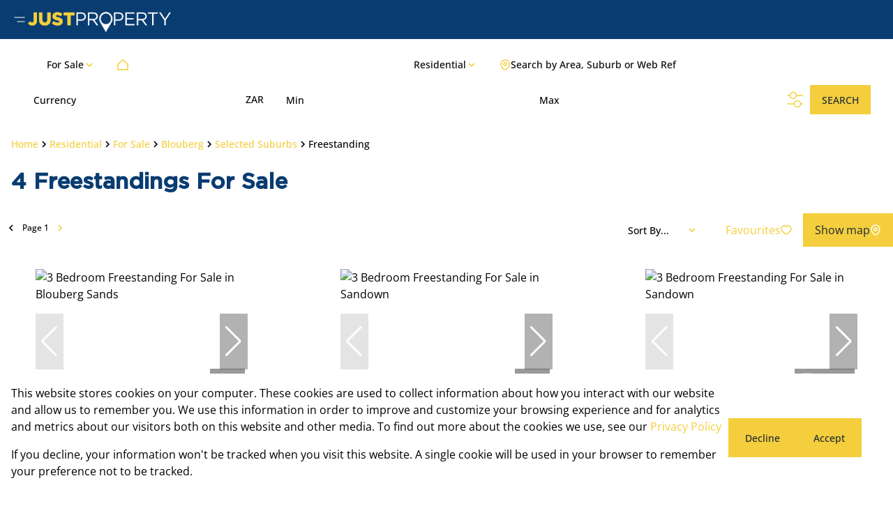

--- FILE ---
content_type: text/html; charset=utf-8
request_url: https://www.just.property/results/residential/for-sale/blouberg/all/freestanding/
body_size: 81846
content:
<!DOCTYPE html>
<html lang="en">
    <head>
        <meta name="viewport" content="width=device-width,initial-scale=1">
<meta name="referrer" content="strict-origin-when-cross-origin">
<meta charset="UTF-8">
<script type="application/ld+json">
	{
	"@context" : "https://schema.org",
	"@type" : "WebSite",
	"name" : "Just Property Group",
	"url" : "https://www.just.property"
}
</script>

<link rel="icon" type="image/png" href="https://d21tw07c6rnmp0.cloudfront.net/media/uploads/3/theme-settings/2025/5/3_a9e0e8af3440444a8c0eddc8cbe2c3f3_t_w_16_h_16.png" sizes="16x16">
<link rel="icon" type="image/png" href="https://d21tw07c6rnmp0.cloudfront.net/media/uploads/3/theme-settings/2025/5/3_a9e0e8af3440444a8c0eddc8cbe2c3f3_t_w_32_h_32.png" sizes="32x32">
<link rel="shortcut icon" type="image/png" href="https://d21tw07c6rnmp0.cloudfront.net/media/uploads/3/theme-settings/2025/5/3_a9e0e8af3440444a8c0eddc8cbe2c3f3_t_w_48_h_48.png" sizes="48x48">
<link rel="apple-touch-icon" type="image/png" href="https://d21tw07c6rnmp0.cloudfront.net/media/uploads/3/theme-settings/2025/5/3_a9e0e8af3440444a8c0eddc8cbe2c3f3_t_w_180_h_180.png" sizes="180x180">
<meta property="og:site_name" content="Just Property Group" />
<link rel="preconnect" href="https://fonts.googleapis.com">
<link rel="preconnect" href="https://fonts.gstatic.com" crossorigin>
<link rel="stylesheet" href="https://cdn.jsdelivr.net/npm/swiper@11/swiper-bundle.min.css" />



<title>4 Freestandings For Sale | Just Property Group</title>
<link rel="canonical" href="https://www.just.property/results/residential/for-sale/blouberg/all/freestanding/" />
<meta name="description" content="">
<meta property="og:url" content="https://www.just.property/results/residential/for-sale/blouberg/all/freestanding/">
<meta property="og:type" content="website">
<meta property="og:title" content="4 Freestandings For Sale | Just Property Group">
<meta property="og:description" content="">
<meta property="og:image" content="https://d21tw07c6rnmp0.cloudfront.net/media/uploads/3/theme-settings/2024/11/3_6e6fa769463f477cbbc0979f062deeb6.png">


<!-- header -->

<!-- header -->

<!-- main -->
<script type="text/javascript">
  // search
  window.request = {
    host: "www.just.property",
    path: "/results/residential/for-sale/blouberg/all/freestanding/",
    is_mobile: false,
    search_defaults: {
      buy_rent: 'Buy',
      category: 'Residential'
    },
    previous_search: null,
    search_params: null,
    params: {"sub":"residential","listing_type":"for-sale","area":"blouberg","suburb":"all","property_type":"freestanding","domain":"just.property","order_by":"-created"},
    filters: {"status__in__not":"Archived,Valuation","display_on_website":true,"model__in":["residential"],"listing_type":"For Sale","area__in":"337","property_type_slug__in":"freestanding"},
  }
</script>
<script type="text/javascript">
  window.MAP_PER_PAGE = 3000
  window.SORT_SEARCHABLE = false;
  window.SORT_OPTIONS = [{ value: "price", label: "Price (Low - High)" },
    { value: "-price", label: "Price (High - Low)" },{ value: "location__suburb", label: "Suburb (A - Z)" },
  { value: "-location__suburb", label: "Suburb (Z - A)" },{ value: "land_size", label: "Land Size (Low - High)" },
    { value: "-land_size", label: "Land Size (High - Low)" },{ value: "bedrooms", label: "Bedrooms (Low - High)" },
    { value: "-bedrooms", label: "Bedrooms (High - Low)" },{ value: "statistics__times_viewed", label: "Popularity (Low - High)" },
  { value: "-statistics__times_viewed", label: "Popularity (High - Low)" },
  { value: "-date_added", label: "Date Listed (New - Old)" },
  { value: "date_added", label: "Date Listed (Old - New)" },]
</script>
<!-- main -->

<!-- footer -->

<!-- footer --><script type="text/javascript">
window.dataLayer = window.dataLayer || [];
function gtag(){
dataLayer.push(arguments);
}
window.gtag('consent', 'default', {
  ad_personalization: 'denied',
  ad_storage: 'denied',
  ad_user_data: 'denied',
  analytics_storage: 'denied',
  personalization_storage: 'denied',
  functionality_storage: 'granted',
  security_storage: 'granted',
  wait_for_update: '500'
})
</script><script type="text/javascript" src="https://d21tw07c6rnmp0.cloudfront.net/content/js/pd-consent-v2-main.cjs.js"></script><script type="text/javascript">
        pdc = window.pdc || [];
        function pdcookie(){
            pdc.push(arguments);
        }
        pdcookie('setPosition', "bottom")
        pdcookie('setLocale', "US")
    </script>
<script async src="https://analytics.just.property/gtag/js?id=G-N8Y24QDLD6"></script>
<script>
window.dataLayer = window.dataLayer || [];
window.gtag = window.gtag || function gtag(){
dataLayer.push(arguments);
}
gtag('js', new Date());


gtag('config', 'G-N8Y24QDLD6', { transport_url: 'https://analytics.just.property', first_party_collection: true });


</script>
<script>
!function(f,b,e,v,n,t,s)
{if(f.fbq)return;n=f.fbq=function(){n.callMethod?
n.callMethod.apply(n,arguments):n.queue.push(arguments)};
if(!f._fbq)f._fbq=n;n.push=n;n.loaded=!0;n.version='2.0';
n.queue=[];t=b.createElement(e);t.async=!0;
t.src=v;s=b.getElementsByTagName(e)[0];
s.parentNode.insertBefore(t,s)}(window, document,'script',
'https://connect.facebook.net/en_US/fbevents.js');

fbq('init', '825859734283825');
fbq('track', 'PageView');
</script>
<script>(function(w,d,s,l,i){w[l]=w[l]||[];w[l].push({'gtm.start':
new Date().getTime(),event:'gtm.js'});var f=d.getElementsByTagName(s)[0],
j=d.createElement(s),dl=l!='dataLayer'?'&l='+l:'';j.async=true;j.src=
'https://analytics.just.property/gtm.js?id='+i+dl;f.parentNode.insertBefore(j,f);
})(window,document,'script','dataLayer','GTM-M5T52XF');</script>

        <style>
        :root{--colours-base-white: rgba(255,255,255,1);--colours-base-black: rgba(0,0,0,1);--colours-base-background: #ffffff;--colours-base-background-1: #F8FAFC;--colours-primary-7: #f4ce3c;--colours-primary-10: color-mix(in srgb, #000000 30%, var(--colours-primary-7));--colours-primary-9: color-mix(in srgb, #000000 20%, var(--colours-primary-7));--colours-primary-8: color-mix(in srgb, #000000 10%, var(--colours-primary-7));--colours-primary-6: color-mix(in srgb, #FFFFFF 6%, var(--colours-primary-7));--colours-primary-5: color-mix(in srgb, #FFFFFF 16%, var(--colours-primary-7));--colours-primary-4: color-mix(in srgb, #FFFFFF 32%, var(--colours-primary-7));--colours-primary-3: color-mix(in srgb, #FFFFFF 56%, var(--colours-primary-7));--colours-primary-2: color-mix(in srgb, #FFFFFF 70%, var(--colours-primary-7));--colours-primary-1: color-mix(in srgb, #FFFFFF 86%, var(--colours-primary-7));--colours-primary-7-text: #1D283A;--colours-primary-10-text: #1D283A;--colours-primary-9-text: #1D283A;--colours-primary-8-text: #1D283A;--colours-primary-6-text: #1D283A;--colours-primary-5-text: #1D283A;--colours-primary-4-text: #1D283A;--colours-primary-3-text: #1D283A;--colours-primary-2-text: #1D283A;--colours-primary-1-text: #1D283A;--colours-secondary-7: #093c71;--colours-secondary-10: color-mix(in srgb, #000000 30%, var(--colours-secondary-7));--colours-secondary-9: color-mix(in srgb, #000000 20%, var(--colours-secondary-7));--colours-secondary-8: color-mix(in srgb, #000000 10%, var(--colours-secondary-7));--colours-secondary-6: color-mix(in srgb, #FFFFFF 6%, var(--colours-secondary-7));--colours-secondary-5: color-mix(in srgb, #FFFFFF 16%, var(--colours-secondary-7));--colours-secondary-4: color-mix(in srgb, #FFFFFF 32%, var(--colours-secondary-7));--colours-secondary-3: color-mix(in srgb, #FFFFFF 56%, var(--colours-secondary-7));--colours-secondary-2: color-mix(in srgb, #FFFFFF 70%, var(--colours-secondary-7));--colours-secondary-1: color-mix(in srgb, #FFFFFF 86%, var(--colours-secondary-7));--colours-secondary-7-text: #fff;--colours-secondary-10-text: #fff;--colours-secondary-9-text: #fff;--colours-secondary-8-text: #fff;--colours-secondary-6-text: #fff;--colours-secondary-5-text: #fff;--colours-secondary-4-text: #fff;--colours-secondary-3-text: #fff;--colours-secondary-2-text: #fff;--colours-secondary-1-text: #fff;--colours-neutral-7: #48566A;--colours-neutral-10: color-mix(in srgb, #000000 72%, var(--colours-neutral-7));--colours-neutral-9: color-mix(in srgb, #000000 52%, var(--colours-neutral-7));--colours-neutral-8: color-mix(in srgb, #000000 23%, var(--colours-neutral-7));--colours-neutral-6: color-mix(in srgb, #FFFFFF 19%, var(--colours-neutral-7));--colours-neutral-5: color-mix(in srgb, #FFFFFF 46%, var(--colours-neutral-7));--colours-neutral-4: color-mix(in srgb, #FFFFFF 75%, var(--colours-neutral-7));--colours-neutral-3: color-mix(in srgb, #FFFFFF 86%, var(--colours-neutral-7));--colours-neutral-2: color-mix(in srgb, #FFFFFF 94%, var(--colours-neutral-7));--colours-neutral-1: color-mix(in srgb, #FFFFFF 97%, var(--colours-neutral-7));--colours-error-7: #E21D48;--colours-error-10: color-mix(in srgb, #000000 30%, var(--colours-error-7));--colours-error-9: color-mix(in srgb, #000000 20%, var(--colours-error-7));--colours-error-8: color-mix(in srgb, #000000 10%, var(--colours-error-7));--colours-error-6: color-mix(in srgb, #FFFFFF 6%, var(--colours-error-7));--colours-error-5: color-mix(in srgb, #FFFFFF 16%, var(--colours-error-7));--colours-error-4: color-mix(in srgb, #FFFFFF 32%, var(--colours-error-7));--colours-error-3: color-mix(in srgb, #FFFFFF 56%, var(--colours-error-7));--colours-error-2: color-mix(in srgb, #FFFFFF 70%, var(--colours-error-7));--colours-error-1: color-mix(in srgb, #FFFFFF 86%, var(--colours-error-7));--fonts-family-text: Open Sans, sans-serif;--fonts-family-heading: Gotham, sans-serif;--typography-text-xxs-font-size: 10px;--typography-text-xxs-line-height: 150%;--typography-text-xxs-letter-spacing: 0;--typography-text-xxs-light-font:
    normal
    300
    var(--typography-text-xxs-font-size)/
    var(--typography-text-xxs-line-height)
    var(--fonts-family-text);--typography-text-xxs-regular-font:
    normal
    400
    var(--typography-text-xxs-font-size)/
    var(--typography-text-xxs-line-height)
    var(--fonts-family-text);--typography-text-xxs-medium-font:
    normal
    500
    var(--typography-text-xxs-font-size)/
    var(--typography-text-xxs-line-height)
    var(--fonts-family-text);--typography-text-xxs-semibold-font:
    normal
    600
    var(--typography-text-xxs-font-size)/
    var(--typography-text-xxs-line-height)
    var(--fonts-family-text);--typography-text-xxs-bold-font:
    normal
    700
    var(--typography-text-xxs-font-size)/
    var(--typography-text-xxs-line-height)
    var(--fonts-family-text);--typography-text-xs-font-size: 12px;--typography-text-xs-line-height: 150%;--typography-text-xs-letter-spacing: 0;--typography-text-xs-light-font:
    normal
    300
    var(--typography-text-xs-font-size)/
    var(--typography-text-xs-line-height)
    var(--fonts-family-text);--typography-text-xs-regular-font:
    normal
    400
    var(--typography-text-xs-font-size)/
    var(--typography-text-xs-line-height)
    var(--fonts-family-text);--typography-text-xs-medium-font:
    normal
    500
    var(--typography-text-xs-font-size)/
    var(--typography-text-xs-line-height)
    var(--fonts-family-text);--typography-text-xs-semibold-font:
    normal
    600
    var(--typography-text-xs-font-size)/
    var(--typography-text-xs-line-height)
    var(--fonts-family-text);--typography-text-xs-bold-font:
    normal
    700
    var(--typography-text-xs-font-size)/
    var(--typography-text-xs-line-height)
    var(--fonts-family-text);--typography-text-sm-font-size: 14px;--typography-text-sm-line-height: 150%;--typography-text-sm-letter-spacing: 0;--typography-text-sm-light-font:
    normal
    300
    var(--typography-text-sm-font-size)/
    var(--typography-text-sm-line-height)
    var(--fonts-family-text);--typography-text-sm-regular-font:
    normal
    400
    var(--typography-text-sm-font-size)/
    var(--typography-text-sm-line-height)
    var(--fonts-family-text);--typography-text-sm-medium-font:
    normal
    500
    var(--typography-text-sm-font-size)/
    var(--typography-text-sm-line-height)
    var(--fonts-family-text);--typography-text-sm-semibold-font:
    normal
    600
    var(--typography-text-sm-font-size)/
    var(--typography-text-sm-line-height)
    var(--fonts-family-text);--typography-text-sm-bold-font:
    normal
    700
    var(--typography-text-sm-font-size)/
    var(--typography-text-sm-line-height)
    var(--fonts-family-text);--typography-text-md-font-size: 16px;--typography-text-md-line-height: 150%;--typography-text-md-letter-spacing: 0;--typography-text-md-light-font:
    normal
    300
    var(--typography-text-md-font-size)/
    var(--typography-text-md-line-height)
    var(--fonts-family-text);--typography-text-md-regular-font:
    normal
    400
    var(--typography-text-md-font-size)/
    var(--typography-text-md-line-height)
    var(--fonts-family-text);--typography-text-md-medium-font:
    normal
    500
    var(--typography-text-md-font-size)/
    var(--typography-text-md-line-height)
    var(--fonts-family-text);--typography-text-md-semibold-font:
    normal
    600
    var(--typography-text-md-font-size)/
    var(--typography-text-md-line-height)
    var(--fonts-family-text);--typography-text-md-bold-font:
    normal
    700
    var(--typography-text-md-font-size)/
    var(--typography-text-md-line-height)
    var(--fonts-family-text);--typography-text-lg-font-size: 18px;--typography-text-lg-line-height: 150%;--typography-text-lg-letter-spacing: 0;--typography-text-lg-light-font:
    normal
    300
    var(--typography-text-lg-font-size)/
    var(--typography-text-lg-line-height)
    var(--fonts-family-text);--typography-text-lg-regular-font:
    normal
    400
    var(--typography-text-lg-font-size)/
    var(--typography-text-lg-line-height)
    var(--fonts-family-text);--typography-text-lg-medium-font:
    normal
    500
    var(--typography-text-lg-font-size)/
    var(--typography-text-lg-line-height)
    var(--fonts-family-text);--typography-text-lg-semibold-font:
    normal
    600
    var(--typography-text-lg-font-size)/
    var(--typography-text-lg-line-height)
    var(--fonts-family-text);--typography-text-lg-bold-font:
    normal
    700
    var(--typography-text-lg-font-size)/
    var(--typography-text-lg-line-height)
    var(--fonts-family-text);--typography-text-xl-font-size: 20px;--typography-text-xl-line-height: 150%;--typography-text-xl-letter-spacing: 0;--typography-text-xl-light-font:
    normal
    300
    var(--typography-text-xl-font-size)/
    var(--typography-text-xl-line-height)
    var(--fonts-family-text);--typography-text-xl-regular-font:
    normal
    400
    var(--typography-text-xl-font-size)/
    var(--typography-text-xl-line-height)
    var(--fonts-family-text);--typography-text-xl-medium-font:
    normal
    500
    var(--typography-text-xl-font-size)/
    var(--typography-text-xl-line-height)
    var(--fonts-family-text);--typography-text-xl-semibold-font:
    normal
    600
    var(--typography-text-xl-font-size)/
    var(--typography-text-xl-line-height)
    var(--fonts-family-text);--typography-text-xl-bold-font:
    normal
    700
    var(--typography-text-xl-font-size)/
    var(--typography-text-xl-line-height)
    var(--fonts-family-text);--typography-text-xxl-font-size: 22px;--typography-text-xxl-line-height: 150%;--typography-text-xxl-letter-spacing: 0;--typography-text-xxl-light-font:
    normal
    300
    var(--typography-text-xxl-font-size)/
    var(--typography-text-xxl-line-height)
    var(--fonts-family-text);--typography-text-xxl-regular-font:
    normal
    400
    var(--typography-text-xxl-font-size)/
    var(--typography-text-xxl-line-height)
    var(--fonts-family-text);--typography-text-xxl-medium-font:
    normal
    500
    var(--typography-text-xxl-font-size)/
    var(--typography-text-xxl-line-height)
    var(--fonts-family-text);--typography-text-xxl-semibold-font:
    normal
    600
    var(--typography-text-xxl-font-size)/
    var(--typography-text-xxl-line-height)
    var(--fonts-family-text);--typography-text-xxl-bold-font:
    normal
    700
    var(--typography-text-xxl-font-size)/
    var(--typography-text-xxl-line-height)
    var(--fonts-family-heading);--typography-heading-h5-font-size: 16px;--typography-heading-h5-line-height: 130%;--typography-heading-h5-letter-spacing: 0;--typography-heading-h5-regular-font:
    normal
    400
    var(--typography-heading-h5-font-size)/
    var(--typography-heading-h5-line-height)
    var(--fonts-family-heading);--typography-heading-h5-semibold-font:
    normal
    600
    var(--typography-heading-h5-font-size)/
    var(--typography-heading-h5-line-height)
    var(--fonts-family-heading);--typography-heading-h5-bold-font:
    normal
    700
    var(--typography-heading-h5-font-size)/
    var(--typography-heading-h5-line-height)
    var(--fonts-family-heading);--typography-heading-h4-font-size: 20px;--typography-heading-h4-line-height: 130%;--typography-heading-h4-letter-spacing: 0;--typography-heading-h4-regular-font:
    normal
    400
    var(--typography-heading-h4-font-size)/
    var(--typography-heading-h4-line-height)
    var(--fonts-family-heading);--typography-heading-h4-semibold-font:
    normal
    600
    var(--typography-heading-h4-font-size)/
    var(--typography-heading-h4-line-height)
    var(--fonts-family-heading);--typography-heading-h4-bold-font:
    normal
    700
    var(--typography-heading-h4-font-size)/
    var(--typography-heading-h4-line-height)
    var(--fonts-family-heading);--typography-heading-h3-font-size: 24px;--typography-heading-h3-line-height: 130%;--typography-heading-h3-letter-spacing: 0;--typography-heading-h3-regular-font:
    normal
    400
    var(--typography-heading-h3-font-size)/
    var(--typography-heading-h3-line-height)
    var(--fonts-family-heading);--typography-heading-h3-semibold-font:
    normal
    600
    var(--typography-heading-h3-font-size)/
    var(--typography-heading-h3-line-height)
    var(--fonts-family-heading);--typography-heading-h3-bold-font:
    normal
    700
    var(--typography-heading-h3-font-size)/
    var(--typography-heading-h3-line-height)
    var(--fonts-family-heading);--typography-heading-h2-font-size: 32px;--typography-heading-h2-line-height: 130%;--typography-heading-h2-letter-spacing: 0;--typography-heading-h2-regular-font:
    normal
    400
    var(--typography-heading-h2-font-size)/
    var(--typography-heading-h2-line-height)
    var(--fonts-family-heading);--typography-heading-h2-semibold-font:
    normal
    600
    var(--typography-heading-h2-font-size)/
    var(--typography-heading-h2-line-height)
    var(--fonts-family-heading);--typography-heading-h2-bold-font:
    normal
    700
    var(--typography-heading-h2-font-size)/
    var(--typography-heading-h2-line-height)
    var(--fonts-family-heading);--typography-heading-h1-font-size: 36px;--typography-heading-h1-line-height: 130%;--typography-heading-h1-letter-spacing: 0;--typography-heading-h1-regular-font:
    normal
    400
    var(--typography-heading-h1-font-size)/
    var(--typography-heading-h1-line-height)
    var(--fonts-family-heading);--typography-heading-h1-semibold-font:
    normal
    600
    var(--typography-heading-h1-font-size)/
    var(--typography-heading-h1-line-height)
    var(--fonts-family-heading);--typography-heading-h1-bold-font:
    normal
    700
    var(--typography-heading-h1-font-size)/
    var(--typography-heading-h1-line-height)
    var(--fonts-family-heading);--typography-heading-lg-font-size: 40px;--typography-heading-lg-line-height: 130%;--typography-heading-lg-letter-spacing: 0;--typography-heading-lg-regular-font:
    normal
    400
    var(--typography-heading-lg-font-size)/
    var(--typography-heading-lg-line-height)
    var(--fonts-family-text);--typography-heading-lg-semibold-font:
    normal
    600
    var(--typography-heading-lg-font-size)/
    var(--typography-heading-lg-line-height)
    var(--fonts-family-text);--typography-heading-lg-bold-font:
    normal
    700
    var(--typography-heading-lg-font-size)/
    var(--typography-heading-lg-line-height)
    var(--fonts-family-text);--typography-heading-xl-font-size: 48px;--typography-heading-xl-line-height: 130%;--typography-heading-xl-letter-spacing: 0;--typography-heading-xl-regular-font:
    normal
    400
    var(--typography-heading-xl-font-size)/
    var(--typography-heading-xl-line-height)
    var(--fonts-family-text);--typography-heading-xl-semibold-font:
    normal
    600
    var(--typography-heading-xl-font-size)/
    var(--typography-heading-xl-line-height)
    var(--fonts-family-text);--typography-heading-xl-bold-font:
    normal
    700
    var(--typography-heading-xl-font-size)/
    var(--typography-heading-xl-line-height)
    var(--fonts-family-text);--typography-heading-xxl-font-size: 64px;--typography-heading-xxl-line-height: 130%;--typography-heading-xxl-letter-spacing: 0;--typography-heading-xxl-regular-font:
    normal
    400
    var(--typography-heading-xxl-font-size)/
    var(--typography-heading-xxl-line-height)
    var(--fonts-family-text);--typography-heading-xxl-semibold-font:
    normal
    600
    var(--typography-heading-xxl-font-size)/
    var(--typography-heading-xxl-line-height)
    var(--fonts-family-text);--typography-heading-xxl-bold-font:
    normal
    700
    var(--typography-heading-xxl-font-size)/
    var(--typography-heading-xxl-line-height)
    var(--fonts-family-text);--gradients-primary-down: linear-gradient(180deg, color-mix(in srgb, transparent 50%, var(--colours-primary-7)) 0%, color-mix(in srgb, transparent 100%, var(--colours-primary-7)) 100%);--gradients-primary-up: linear-gradient(180deg, color-mix(in srgb, transparent 100%, var(--colours-primary-7)) 0%, color-mix(in srgb, transparent 50%, var(--colours-primary-7)) 100%);--gradients-primary-left: linear-gradient(90deg, color-mix(in srgb, transparent 50%, var(--colours-primary-7)) 0%, color-mix(in srgb, transparent 100%, var(--colours-primary-7)) 100%);--gradients-primary-right: linear-gradient(90deg, color-mix(in srgb, transparent 100%, var(--colours-primary-7)) 0%, color-mix(in srgb, transparent 50%, var(--colours-primary-7)) 100%);--gradients-secondary-down: linear-gradient(180deg, color-mix(in srgb, transparent 50%, var(--colours-secondary-7)) 0%, color-mix(in srgb, transparent 100%, var(--colours-secondary-7)) 100%);--gradients-secondary-up: linear-gradient(180deg, color-mix(in srgb, transparent 100%, var(--colours-secondary-7)) 0%, color-mix(in srgb, transparent 50%, var(--colours-secondary-7)) 100%);--gradients-secondary-left: linear-gradient(90deg, color-mix(in srgb, transparent 50%, var(--colours-secondary-7)) 0%, color-mix(in srgb, transparent 100%, var(--colours-secondary-7)) 100%);--gradients-secondary-right: linear-gradient(90deg, color-mix(in srgb, transparent 100%, var(--colours-secondary-7)) 0%, color-mix(in srgb, transparent 50%, var(--colours-secondary-7)) 100%);--gradients-black-down: linear-gradient(180deg, color-mix(in srgb, transparent 50%, var(--colours-base-black)) 0%, color-mix(in srgb, transparent 100%, var(--colours-base-black)) 100%);--gradients-black-up: linear-gradient(180deg, color-mix(in srgb, transparent 100%, var(--colours-base-black)) 0%, color-mix(in srgb, transparent 50%, var(--colours-base-black)) 100%);--gradients-black-left: linear-gradient(90deg, color-mix(in srgb, transparent 50%, var(--colours-base-black)) 0%, color-mix(in srgb, transparent 100%, var(--colours-base-black)) 100%);--gradients-black-right: linear-gradient(90deg, color-mix(in srgb, transparent 100%, var(--colours-base-black)) 0%, color-mix(in srgb, transparent 50%, var(--colours-base-black)) 100%);--gradients-white-down: linear-gradient(180deg, color-mix(in srgb, transparent 50%, var(--colours-base-white)) 0%, color-mix(in srgb, transparent 100%, var(--colours-base-white)) 100%);--gradients-white-up: linear-gradient(180deg, color-mix(in srgb, transparent 100%, var(--colours-base-white)) 0%, color-mix(in srgb, transparent 50%, var(--colours-base-white)) 100%);--gradients-white-left: linear-gradient(90deg, color-mix(in srgb, transparent 50%, var(--colours-base-white)) 0%, color-mix(in srgb, transparent 100%, var(--colours-base-white)) 100%);--gradients-white-right: linear-gradient(90deg, color-mix(in srgb, transparent 100%, var(--colours-base-white)) 0%, color-mix(in srgb, transparent 50%, var(--colours-base-white)) 100%);--shadows-xs: 0px 1px 2px 0px color-mix(in srgb, transparent 95%, var(--colours-neutral-10));--shadows-sm: 0px 1px 2px 0px color-mix(in srgb, transparent 94%, var(--colours-neutral-10)), 
  0px 1px 3px 0px color-mix(in srgb, transparent 90%, var(--colours-neutral-10));--shadows-md: 0px 2px 4px -2px color-mix(in srgb, transparent 94%, var(--colours-neutral-10)), 
  0px 4px 8px -2px color-mix(in srgb, transparent 90%, var(--colours-neutral-10));--shadows-lg: 0px 4px 6px -2px color-mix(in srgb, transparent 97%, var(--colours-neutral-10)), 
  0px 12px 16px -4px color-mix(in srgb, transparent 92%, var(--colours-neutral-10));--shadows-xl: 0px 8px 8px -4px color-mix(in srgb, transparent 97%, var(--colours-neutral-10)),
  0px 20px 24px -4px color-mix(in srgb, transparent 92%, var(--colours-neutral-10));--shadows-2xl: 0px 24px 48px -12px color-mix(in srgb, transparent 82%, var(--colours-neutral-10));--shadows-3xl: 0px 32px 64px -12px color-mix(in srgb, transparent 86%, var(--colours-neutral-10));--shadows-4xl: 0px 32px 64px -12px color-mix(in srgb, transparent 86%, var(--colours-neutral-10));--size-025: 2px;--size-05: 4px;--size-1: 8px;--size-2: 16px;--size-3: 24px;--size-4: 32px;--size-5: 40px;--size-6: 48px;--size-7: 56px;--size-8: 64px;--size-9: 72px;--size-10: 80px;--size-11: 120px;--size-12: 160px;--default-gap: var(size-8);--section-spacing: var(--size-5);--header-height: 120px;--header-foreground: #ffffff;--footer-background: var(--colours-base-background-1);--footer-foreground: var(--colours-neutral-10);--footer-links: var(--colours-neutral-8);--footer-links-hover: var(--colours-primary-7);--footer-social-background: var(--colours-primary-7);--footer-social-foreground: var(--colours-primary-7-text);--border-rounded-none: 0px;--border-rounded-xs: 1px;--border-rounded-sm: 2px;--border-rounded-md: 4px;--border-rounded-lg: 8px;--border-rounded-xl: 16px;--border-rounded-full: 999px;--border-width-none: 0px;--border-width-xxs: 1px;--border-width-xs: 1.5px;--border-width-sm: 2px;--border-width-md: 4px;--border-width-lg: 8px;--border-width-xl: 16px;--buttons-primary-color: var(--colours-primary-7-text);--buttons-primary-color-hover: var(--colours-primary-7-text);--buttons-primary-color-disabled: var(--colours-neutral-4);--buttons-primary-background: var(--colours-primary-7);--buttons-primary-background-hover: var(--colours-primary-8);--buttons-primary-background-disabled: var(--colours-neutral-2);--buttons-primary-border: 1px solid var(--colours-primary-7);--buttons-primary-border-hover: 1px solid var(--colours-primary-8);--buttons-primary-border-disabled: 1px solid var(--colours-neutral-2);--buttons-primary-ghost-color: var(--colours-primary-7);--buttons-primary-ghost-color-hover: var(--colours-primary-7);--buttons-primary-ghost-color-disabled: var(--colours-neutral-4);--buttons-primary-ghost-background: var(--colours-base-background);--buttons-primary-ghost-background-hover: var(--colours-base-background-1);--buttons-primary-ghost-background-disabled: var(--colours-neutral-2);--buttons-primary-ghost-border: 1px solid var(--colours-neutral-3);--buttons-primary-ghost-border-hover: 1px solid var(--colours-neutral-3);--buttons-primary-ghost-border-disabled: 1px solid var(--colours-neutral-2);--buttons-primary-white-color: var(--colours-primary-7);--buttons-primary-white-color-hover: var(--colours-primary-7);--buttons-primary-white-color-disabled: var(--colours-neutral-4);--buttons-primary-white-background: var(--colours-base-background);--buttons-primary-white-background-hover: var(--colours-base-background-1);--buttons-primary-white-background-disabled: var(--colours-neutral-2);--buttons-primary-white-border: 0 none;--buttons-primary-white-border-hover: 0 none;--buttons-primary-white-border-disabled: 0 none;--buttons-secondary-color: var(--colours-secondary-7-text);--buttons-secondary-color-hover: var(--colours-secondary-7-text);--buttons-secondary-color-disabled: var(--colours-neutral-4);--buttons-secondary-background: var(--colours-secondary-7);--buttons-secondary-background-hover: var(--colours-secondary-8);--buttons-secondary-background-disabled: var(--colours-neutral-2);--buttons-secondary-border: 1px solid var(--colours-secondary-7);--buttons-secondary-border-hover: 1px solid var(--colours-secondary-8);--buttons-secondary-border-disabled: 1px solid var(--colours-neutral-2);--buttons-secondary-ghost-color: var(--colours-secondary-7);--buttons-secondary-ghost-color-hover: var(--colours-secondary-7);--buttons-secondary-ghost-color-disabled: var(--colours-neutral-4);--buttons-secondary-ghost-background: var(--colours-base-white);--buttons-secondary-ghost-background-hover: var(--colours-neutral-1);--buttons-secondary-ghost-background-disabled: var(--colours-neutral-2);--buttons-secondary-ghost-border: 1px solid var(--colours-neutral-3);--buttons-secondary-ghost-border-hover: 1px solid var(--colours-neutral-3);--buttons-secondary-ghost-border-disabled: 1px solid var(--colours-neutral-2);--buttons-secondary-white-color: var(--colours-secondary-7);--buttons-secondary-white-color-hover: var(--colours-secondary-7);--buttons-secondary-white-color-disabled: var(--colours-neutral-4);--buttons-secondary-white-background: var(--colours-base-white);--buttons-secondary-white-background-hover: var(--colours-neutral-1);--buttons-secondary-white-background-disabled: var(--colours-neutral-2);--buttons-secondary-white-border: 0 none;--buttons-secondary-white-border-hover: 0 none;--buttons-secondary-white-border-disabled: 0 none;--button-size-xs: 24px;--button-size-sm: 32px;--button-size-md: 48px;--button-size-lg: 56px;--spacing-button-spacing-lg-padding: 0 24px;--spacing-button-spacing-md-padding: 0 24px;--spacing-button-spacing-sm-padding: 0 16px;--spacing-button-spacing-xs-padding: 0 8px;--spacing-button-spacing-lg-gap: 8px;--spacing-button-spacing-md-gap: 8px;--spacing-button-spacing-sm-gap: 8px;--spacing-button-spacing-xs-gap: 4px;--spacing-form-field-space-default-gap: 8px;--spacing-form-field-space-default-padding: 16px;--fields-form-label: var(--colours-neutral-6);--fields-form-placeholder-text: var(--colours-neutral-5);--fields-form-text: var(--colours-neutral-8);--fields-form-field-background-default: var(--colours-base-background);--fields-form-field-border-default: 1px solid var(--colours-neutral-3);--fields-form-field-icon-default: var(--colours-primary-7);--fields-form-field-background-focus: var(--colours-base-white);--fields-form-field-border-focus: 1px solid var(--colours-primary-7);--fields-form-field-icon-focus: var(--colours-primary-7);--fields-form-field-background-disabled: var(--colours-neutral-2);--fields-form-field-border-disabled: 1px solid var(--colours-neutral-3);--fields-form-field-icon-disabled: var(--colours-neutral-4);--fields-form-checkbox-background-default: var(--colours-base-background);--fields-form-checkbox-border-default: 1px solid var(--colours-neutral-3);--fields-form-checkbox-background-focus: var(--colours-primary-8);--fields-form-checkbox-border-focus: 1px solid var(--colours-primary-8);--fields-form-checkbox-background-checked: var(--colours-primary-7);--fields-form-checkbox-border-checked: 1px solid var(--colours-primary-7);--fields-form-checkbox-icon-checked: var(--colours-base-white);--fields-form-checkbox-background-disabled: var(--colours-neutral-2);--fields-form-checkbox-border-disabled: 1px solid var(--colours-neutral-3);--fields-form-checkbox-icon-disabled: var(--colours-neutral-3);--fields-form-radio-background-default: var(--colours-base-white);--fields-form-radio-border-default: 1px solid var(--colours-neutral-3);--fields-form-radio-background-focus: var(--colours-base-white);--fields-form-radio-border-focus: 1px solid var(--colours-neutral-3);--fields-form-radio-background-checked: var(--colours-base-white);--fields-form-radio-border-checked: 1px solid var(--colours-neutral-3);--fields-form-radio-icon-checked: var(--colours-primary-7);--fields-form-radio-background-disabled: var(--colours-neutral-2);--fields-form-radio-border-disabled: 1px solid var(--colours-neutral-3);--fields-form-radio-icon-disabled: var(--colours-neutral-3);--fields-form-toggle-background-default: var(--colours-neutral-3);--fields-form-toggle-border-default: 0px solid var(--colours-neutral-3);--fields-form-toggle-icon-default: var(--colours-base-white);--fields-form-toggle-background-focus: var(--colours-primary-8);--fields-form-toggle-border-focus: 0px solid var(--colours-primary-8);--fields-form-toggle-icon-focus: var(--colours-base-white);--fields-form-toggle-background-checked: var(--colours-primary-7);--fields-form-toggle-border-checked: 0px solid var(--colours-primary-7);--fields-form-toggle-icon-checked: var(--colours-base-white);--fields-form-toggle-background-disabled: var(--colours-neutral-2);--fields-form-toggle-border-disabled: 0px solid var(--colours-neutral-3);--fields-form-toggle-icon-disabled: var(--colours-neutral-3);--fields-form-tag-background-default: var(--colours-base-white);--fields-form-tag-border-default: 1px solid var(--colours-neutral-3);--fields-form-tag-icon-default: var(--colours-neutral-5);--fields-form-tag-background-hover: var(--colours-neutral-1);--fields-form-tag-border-hover: 1px solid var(--colours-neutral-3);--fields-form-tag-icon-hover: var(--colours-neutral-5);--fields-form-tag-background-disabled: var(--colours-neutral-2);--fields-form-tag-border-disabled: 1px solid var(--colours-neutral-3);--fields-form-tag-icon-disabled: var(--colours-neutral-4);--fields-form-tag-color-disabled: var(--colours-neutral-4);--avatar-background: var(--colours-primary-7);--avatar-color: var(--colours-primary-7-text);--avatar-xl: 160px;--avatar-lg: 120px;--avatar-md: 80px;--avatar-sm: 56px;--badge-bg: var(--colours-primary-7);--badge-bg-neutral: rgba(0,0,0,0.4);--badge-text: var(--colours-primary-7-text);--badge-text-neutral: #ffffff;--badge-size-sm: 16px;--badge-size-md: 24px;--badge-size-lg: 40px;--badge-spacing-sm: 8px;--badge-spacing-md: 12px;--badge-spacing-lg: 16px;--radius-default: 0;--radius-sm: 4px;--radius-round: 999px;--dropdown-bg: var(--nav-dropdown-background, var(--colours-base-background));--dropdown-bg-hover: var(--nav-dropdown-background-hover, var(--colours-primary-7));--dropdown-text: var(--nav-dropdown-foreground, var(--colours-neutral-10));--dropdown-text-hover: var(--nav-dropdown-foreground-hover, var(--colours-primary-7-text));--dropdown-links-size-default: 32px;--dropdown-links-spacing-default: 8px;--submenu-links-size-default: 24px;--submenu-links-spacing-default: 8px;--transition-sm: all 150ms ease-in-out;--transition-md: all 300ms ease-in-out;--transition-lg: all 600ms ease-in-out;--tab-size-horizontal: var(--size-7);--tab-size-vertical: var(--size-4);--tab-spacing: var(--size-2);--tab-gap: var(--size-1);--tab-bg: var(--colours-base-background);--tab-bg-hover: var(--colours-neutral-1);--tab-text: var(--colours-neutral-8);--tab-text-active: var(--colours-neutral-10);--tab-border: 1px solid var(--colours-neutral-3);--tab-border-active: 4px solid var(--colours-secondary-7);--loader-color: var(--colours-primary-7);--swiper-theme-color: var(--colours-primary-7);--swiper-pagination-bullet-inactive-color: var(--colours-neutral-3, #000000);--swiper-pagination-bullet-inactive-opacity: 1}@media screen and (min-width: 640px){:root{--typography-heading-h5-font-size: 24px;--typography-heading-h5-line-height: 130%;--typography-heading-h5-letter-spacing: 0;--typography-heading-h4-font-size: 32px;--typography-heading-h4-line-height: 130%;--typography-heading-h4-letter-spacing: 0;--typography-heading-h3-font-size: 36px;--typography-heading-h3-line-height: 130%;--typography-heading-h3-letter-spacing: 0;--typography-heading-h2-font-size: 40px;--typography-heading-h2-line-height: 130%;--typography-heading-h2-letter-spacing: 0;--typography-heading-h1-font-size: 48px;--typography-heading-h1-line-height: 130%;--typography-heading-h1-letter-spacing: 0;--typography-heading-lg-font-size: 64px;--typography-heading-lg-line-height: 130%;--typography-heading-lg-letter-spacing: 0;--typography-heading-xl-font-size: 80px;--typography-heading-xl-line-height: 130%;--typography-heading-xl-letter-spacing: 0;--typography-heading-xxl-font-size: 140px;--typography-heading-xxl-line-height: 130%;--typography-heading-xxl-letter-spacing: 0;--section-spacing: var(--size-10)}}@font-face{font-family:'Open Sans';font-style:italic;font-weight:300 800;font-stretch:100%;font-display:swap;src:url(https://fonts.gstatic.com/s/opensans/v40/memtYaGs126MiZpBA-UFUIcVXSCEkx2cmqvXlWqWtE6F15M.woff2) format("woff2");unicode-range:U+0460-052F, U+1C80-1C8A, U+20B4, U+2DE0-2DFF, U+A640-A69F, U+FE2E-FE2F}@font-face{font-family:'Open Sans';font-style:italic;font-weight:300 800;font-stretch:100%;font-display:swap;src:url(https://fonts.gstatic.com/s/opensans/v40/memtYaGs126MiZpBA-UFUIcVXSCEkx2cmqvXlWqWvU6F15M.woff2) format("woff2");unicode-range:U+0301, U+0400-045F, U+0490-0491, U+04B0-04B1, U+2116}@font-face{font-family:'Open Sans';font-style:italic;font-weight:300 800;font-stretch:100%;font-display:swap;src:url(https://fonts.gstatic.com/s/opensans/v40/memtYaGs126MiZpBA-UFUIcVXSCEkx2cmqvXlWqWtU6F15M.woff2) format("woff2");unicode-range:U+1F00-1FFF}@font-face{font-family:'Open Sans';font-style:italic;font-weight:300 800;font-stretch:100%;font-display:swap;src:url(https://fonts.gstatic.com/s/opensans/v40/memtYaGs126MiZpBA-UFUIcVXSCEkx2cmqvXlWqWuk6F15M.woff2) format("woff2");unicode-range:U+0370-0377, U+037A-037F, U+0384-038A, U+038C, U+038E-03A1, U+03A3-03FF}@font-face{font-family:'Open Sans';font-style:italic;font-weight:300 800;font-stretch:100%;font-display:swap;src:url(https://fonts.gstatic.com/s/opensans/v40/memtYaGs126MiZpBA-UFUIcVXSCEkx2cmqvXlWqWu06F15M.woff2) format("woff2");unicode-range:U+0307-0308, U+0590-05FF, U+200C-2010, U+20AA, U+25CC, U+FB1D-FB4F}@font-face{font-family:'Open Sans';font-style:italic;font-weight:300 800;font-stretch:100%;font-display:swap;src:url(https://fonts.gstatic.com/s/opensans/v40/memtYaGs126MiZpBA-UFUIcVXSCEkx2cmqvXlWqWxU6F15M.woff2) format("woff2");unicode-range:U+0302-0303, U+0305, U+0307-0308, U+0310, U+0312, U+0315, U+031A, U+0326-0327, U+032C, U+032F-0330, U+0332-0333, U+0338, U+033A, U+0346, U+034D, U+0391-03A1, U+03A3-03A9, U+03B1-03C9, U+03D1, U+03D5-03D6, U+03F0-03F1, U+03F4-03F5, U+2016-2017, U+2034-2038, U+203C, U+2040, U+2043, U+2047, U+2050, U+2057, U+205F, U+2070-2071, U+2074-208E, U+2090-209C, U+20D0-20DC, U+20E1, U+20E5-20EF, U+2100-2112, U+2114-2115, U+2117-2121, U+2123-214F, U+2190, U+2192, U+2194-21AE, U+21B0-21E5, U+21F1-21F2, U+21F4-2211, U+2213-2214, U+2216-22FF, U+2308-230B, U+2310, U+2319, U+231C-2321, U+2336-237A, U+237C, U+2395, U+239B-23B7, U+23D0, U+23DC-23E1, U+2474-2475, U+25AF, U+25B3, U+25B7, U+25BD, U+25C1, U+25CA, U+25CC, U+25FB, U+266D-266F, U+27C0-27FF, U+2900-2AFF, U+2B0E-2B11, U+2B30-2B4C, U+2BFE, U+3030, U+FF5B, U+FF5D, U+1D400-1D7FF, U+1EE00-1EEFF}@font-face{font-family:'Open Sans';font-style:italic;font-weight:300 800;font-stretch:100%;font-display:swap;src:url(https://fonts.gstatic.com/s/opensans/v40/memtYaGs126MiZpBA-UFUIcVXSCEkx2cmqvXlWqW106F15M.woff2) format("woff2");unicode-range:U+0001-000C, U+000E-001F, U+007F-009F, U+20DD-20E0, U+20E2-20E4, U+2150-218F, U+2190, U+2192, U+2194-2199, U+21AF, U+21E6-21F0, U+21F3, U+2218-2219, U+2299, U+22C4-22C6, U+2300-243F, U+2440-244A, U+2460-24FF, U+25A0-27BF, U+2800-28FF, U+2921-2922, U+2981, U+29BF, U+29EB, U+2B00-2BFF, U+4DC0-4DFF, U+FFF9-FFFB, U+10140-1018E, U+10190-1019C, U+101A0, U+101D0-101FD, U+102E0-102FB, U+10E60-10E7E, U+1D2C0-1D2D3, U+1D2E0-1D37F, U+1F000-1F0FF, U+1F100-1F1AD, U+1F1E6-1F1FF, U+1F30D-1F30F, U+1F315, U+1F31C, U+1F31E, U+1F320-1F32C, U+1F336, U+1F378, U+1F37D, U+1F382, U+1F393-1F39F, U+1F3A7-1F3A8, U+1F3AC-1F3AF, U+1F3C2, U+1F3C4-1F3C6, U+1F3CA-1F3CE, U+1F3D4-1F3E0, U+1F3ED, U+1F3F1-1F3F3, U+1F3F5-1F3F7, U+1F408, U+1F415, U+1F41F, U+1F426, U+1F43F, U+1F441-1F442, U+1F444, U+1F446-1F449, U+1F44C-1F44E, U+1F453, U+1F46A, U+1F47D, U+1F4A3, U+1F4B0, U+1F4B3, U+1F4B9, U+1F4BB, U+1F4BF, U+1F4C8-1F4CB, U+1F4D6, U+1F4DA, U+1F4DF, U+1F4E3-1F4E6, U+1F4EA-1F4ED, U+1F4F7, U+1F4F9-1F4FB, U+1F4FD-1F4FE, U+1F503, U+1F507-1F50B, U+1F50D, U+1F512-1F513, U+1F53E-1F54A, U+1F54F-1F5FA, U+1F610, U+1F650-1F67F, U+1F687, U+1F68D, U+1F691, U+1F694, U+1F698, U+1F6AD, U+1F6B2, U+1F6B9-1F6BA, U+1F6BC, U+1F6C6-1F6CF, U+1F6D3-1F6D7, U+1F6E0-1F6EA, U+1F6F0-1F6F3, U+1F6F7-1F6FC, U+1F700-1F7FF, U+1F800-1F80B, U+1F810-1F847, U+1F850-1F859, U+1F860-1F887, U+1F890-1F8AD, U+1F8B0-1F8BB, U+1F8C0-1F8C1, U+1F900-1F90B, U+1F93B, U+1F946, U+1F984, U+1F996, U+1F9E9, U+1FA00-1FA6F, U+1FA70-1FA7C, U+1FA80-1FA89, U+1FA8F-1FAC6, U+1FACE-1FADC, U+1FADF-1FAE9, U+1FAF0-1FAF8, U+1FB00-1FBFF}@font-face{font-family:'Open Sans';font-style:italic;font-weight:300 800;font-stretch:100%;font-display:swap;src:url(https://fonts.gstatic.com/s/opensans/v40/memtYaGs126MiZpBA-UFUIcVXSCEkx2cmqvXlWqWtk6F15M.woff2) format("woff2");unicode-range:U+0102-0103, U+0110-0111, U+0128-0129, U+0168-0169, U+01A0-01A1, U+01AF-01B0, U+0300-0301, U+0303-0304, U+0308-0309, U+0323, U+0329, U+1EA0-1EF9, U+20AB}@font-face{font-family:'Open Sans';font-style:italic;font-weight:300 800;font-stretch:100%;font-display:swap;src:url(https://fonts.gstatic.com/s/opensans/v40/memtYaGs126MiZpBA-UFUIcVXSCEkx2cmqvXlWqWt06F15M.woff2) format("woff2");unicode-range:U+0100-02BA, U+02BD-02C5, U+02C7-02CC, U+02CE-02D7, U+02DD-02FF, U+0304, U+0308, U+0329, U+1D00-1DBF, U+1E00-1E9F, U+1EF2-1EFF, U+2020, U+20A0-20AB, U+20AD-20C0, U+2113, U+2C60-2C7F, U+A720-A7FF}@font-face{font-family:'Open Sans';font-style:italic;font-weight:300 800;font-stretch:100%;font-display:swap;src:url(https://fonts.gstatic.com/s/opensans/v40/memtYaGs126MiZpBA-UFUIcVXSCEkx2cmqvXlWqWuU6F.woff2) format("woff2");unicode-range:U+0000-00FF, U+0131, U+0152-0153, U+02BB-02BC, U+02C6, U+02DA, U+02DC, U+0304, U+0308, U+0329, U+2000-206F, U+20AC, U+2122, U+2191, U+2193, U+2212, U+2215, U+FEFF, U+FFFD}@font-face{font-family:'Open Sans';font-style:normal;font-weight:300 800;font-stretch:100%;font-display:swap;src:url(https://fonts.gstatic.com/s/opensans/v40/memvYaGs126MiZpBA-UvWbX2vVnXBbObj2OVTSKmu1aB.woff2) format("woff2");unicode-range:U+0460-052F, U+1C80-1C8A, U+20B4, U+2DE0-2DFF, U+A640-A69F, U+FE2E-FE2F}@font-face{font-family:'Open Sans';font-style:normal;font-weight:300 800;font-stretch:100%;font-display:swap;src:url(https://fonts.gstatic.com/s/opensans/v40/memvYaGs126MiZpBA-UvWbX2vVnXBbObj2OVTSumu1aB.woff2) format("woff2");unicode-range:U+0301, U+0400-045F, U+0490-0491, U+04B0-04B1, U+2116}@font-face{font-family:'Open Sans';font-style:normal;font-weight:300 800;font-stretch:100%;font-display:swap;src:url(https://fonts.gstatic.com/s/opensans/v40/memvYaGs126MiZpBA-UvWbX2vVnXBbObj2OVTSOmu1aB.woff2) format("woff2");unicode-range:U+1F00-1FFF}@font-face{font-family:'Open Sans';font-style:normal;font-weight:300 800;font-stretch:100%;font-display:swap;src:url(https://fonts.gstatic.com/s/opensans/v40/memvYaGs126MiZpBA-UvWbX2vVnXBbObj2OVTSymu1aB.woff2) format("woff2");unicode-range:U+0370-0377, U+037A-037F, U+0384-038A, U+038C, U+038E-03A1, U+03A3-03FF}@font-face{font-family:'Open Sans';font-style:normal;font-weight:300 800;font-stretch:100%;font-display:swap;src:url(https://fonts.gstatic.com/s/opensans/v40/memvYaGs126MiZpBA-UvWbX2vVnXBbObj2OVTS2mu1aB.woff2) format("woff2");unicode-range:U+0307-0308, U+0590-05FF, U+200C-2010, U+20AA, U+25CC, U+FB1D-FB4F}@font-face{font-family:'Open Sans';font-style:normal;font-weight:300 800;font-stretch:100%;font-display:swap;src:url(https://fonts.gstatic.com/s/opensans/v40/memvYaGs126MiZpBA-UvWbX2vVnXBbObj2OVTVOmu1aB.woff2) format("woff2");unicode-range:U+0302-0303, U+0305, U+0307-0308, U+0310, U+0312, U+0315, U+031A, U+0326-0327, U+032C, U+032F-0330, U+0332-0333, U+0338, U+033A, U+0346, U+034D, U+0391-03A1, U+03A3-03A9, U+03B1-03C9, U+03D1, U+03D5-03D6, U+03F0-03F1, U+03F4-03F5, U+2016-2017, U+2034-2038, U+203C, U+2040, U+2043, U+2047, U+2050, U+2057, U+205F, U+2070-2071, U+2074-208E, U+2090-209C, U+20D0-20DC, U+20E1, U+20E5-20EF, U+2100-2112, U+2114-2115, U+2117-2121, U+2123-214F, U+2190, U+2192, U+2194-21AE, U+21B0-21E5, U+21F1-21F2, U+21F4-2211, U+2213-2214, U+2216-22FF, U+2308-230B, U+2310, U+2319, U+231C-2321, U+2336-237A, U+237C, U+2395, U+239B-23B7, U+23D0, U+23DC-23E1, U+2474-2475, U+25AF, U+25B3, U+25B7, U+25BD, U+25C1, U+25CA, U+25CC, U+25FB, U+266D-266F, U+27C0-27FF, U+2900-2AFF, U+2B0E-2B11, U+2B30-2B4C, U+2BFE, U+3030, U+FF5B, U+FF5D, U+1D400-1D7FF, U+1EE00-1EEFF}@font-face{font-family:'Open Sans';font-style:normal;font-weight:300 800;font-stretch:100%;font-display:swap;src:url(https://fonts.gstatic.com/s/opensans/v40/memvYaGs126MiZpBA-UvWbX2vVnXBbObj2OVTUGmu1aB.woff2) format("woff2");unicode-range:U+0001-000C, U+000E-001F, U+007F-009F, U+20DD-20E0, U+20E2-20E4, U+2150-218F, U+2190, U+2192, U+2194-2199, U+21AF, U+21E6-21F0, U+21F3, U+2218-2219, U+2299, U+22C4-22C6, U+2300-243F, U+2440-244A, U+2460-24FF, U+25A0-27BF, U+2800-28FF, U+2921-2922, U+2981, U+29BF, U+29EB, U+2B00-2BFF, U+4DC0-4DFF, U+FFF9-FFFB, U+10140-1018E, U+10190-1019C, U+101A0, U+101D0-101FD, U+102E0-102FB, U+10E60-10E7E, U+1D2C0-1D2D3, U+1D2E0-1D37F, U+1F000-1F0FF, U+1F100-1F1AD, U+1F1E6-1F1FF, U+1F30D-1F30F, U+1F315, U+1F31C, U+1F31E, U+1F320-1F32C, U+1F336, U+1F378, U+1F37D, U+1F382, U+1F393-1F39F, U+1F3A7-1F3A8, U+1F3AC-1F3AF, U+1F3C2, U+1F3C4-1F3C6, U+1F3CA-1F3CE, U+1F3D4-1F3E0, U+1F3ED, U+1F3F1-1F3F3, U+1F3F5-1F3F7, U+1F408, U+1F415, U+1F41F, U+1F426, U+1F43F, U+1F441-1F442, U+1F444, U+1F446-1F449, U+1F44C-1F44E, U+1F453, U+1F46A, U+1F47D, U+1F4A3, U+1F4B0, U+1F4B3, U+1F4B9, U+1F4BB, U+1F4BF, U+1F4C8-1F4CB, U+1F4D6, U+1F4DA, U+1F4DF, U+1F4E3-1F4E6, U+1F4EA-1F4ED, U+1F4F7, U+1F4F9-1F4FB, U+1F4FD-1F4FE, U+1F503, U+1F507-1F50B, U+1F50D, U+1F512-1F513, U+1F53E-1F54A, U+1F54F-1F5FA, U+1F610, U+1F650-1F67F, U+1F687, U+1F68D, U+1F691, U+1F694, U+1F698, U+1F6AD, U+1F6B2, U+1F6B9-1F6BA, U+1F6BC, U+1F6C6-1F6CF, U+1F6D3-1F6D7, U+1F6E0-1F6EA, U+1F6F0-1F6F3, U+1F6F7-1F6FC, U+1F700-1F7FF, U+1F800-1F80B, U+1F810-1F847, U+1F850-1F859, U+1F860-1F887, U+1F890-1F8AD, U+1F8B0-1F8BB, U+1F8C0-1F8C1, U+1F900-1F90B, U+1F93B, U+1F946, U+1F984, U+1F996, U+1F9E9, U+1FA00-1FA6F, U+1FA70-1FA7C, U+1FA80-1FA89, U+1FA8F-1FAC6, U+1FACE-1FADC, U+1FADF-1FAE9, U+1FAF0-1FAF8, U+1FB00-1FBFF}@font-face{font-family:'Open Sans';font-style:normal;font-weight:300 800;font-stretch:100%;font-display:swap;src:url(https://fonts.gstatic.com/s/opensans/v40/memvYaGs126MiZpBA-UvWbX2vVnXBbObj2OVTSCmu1aB.woff2) format("woff2");unicode-range:U+0102-0103, U+0110-0111, U+0128-0129, U+0168-0169, U+01A0-01A1, U+01AF-01B0, U+0300-0301, U+0303-0304, U+0308-0309, U+0323, U+0329, U+1EA0-1EF9, U+20AB}@font-face{font-family:'Open Sans';font-style:normal;font-weight:300 800;font-stretch:100%;font-display:swap;src:url(https://fonts.gstatic.com/s/opensans/v40/memvYaGs126MiZpBA-UvWbX2vVnXBbObj2OVTSGmu1aB.woff2) format("woff2");unicode-range:U+0100-02BA, U+02BD-02C5, U+02C7-02CC, U+02CE-02D7, U+02DD-02FF, U+0304, U+0308, U+0329, U+1D00-1DBF, U+1E00-1E9F, U+1EF2-1EFF, U+2020, U+20A0-20AB, U+20AD-20C0, U+2113, U+2C60-2C7F, U+A720-A7FF}@font-face{font-family:'Open Sans';font-style:normal;font-weight:300 800;font-stretch:100%;font-display:swap;src:url(https://fonts.gstatic.com/s/opensans/v40/memvYaGs126MiZpBA-UvWbX2vVnXBbObj2OVTS-muw.woff2) format("woff2");unicode-range:U+0000-00FF, U+0131, U+0152-0153, U+02BB-02BC, U+02C6, U+02DA, U+02DC, U+0304, U+0308, U+0329, U+2000-206F, U+20AC, U+2122, U+2191, U+2193, U+2212, U+2215, U+FEFF, U+FFFD}@font-face{font-family:"Gotham";font-display:swap;src:url("https://db.onlinewebfonts.com/t/3a47f5f06b5484abfeee9eac90348a9c.eot");src:url("https://db.onlinewebfonts.com/t/3a47f5f06b5484abfeee9eac90348a9c.eot?#iefix") format("embedded-opentype"),url("https://db.onlinewebfonts.com/t/3a47f5f06b5484abfeee9eac90348a9c.woff2") format("woff2"),url("https://db.onlinewebfonts.com/t/3a47f5f06b5484abfeee9eac90348a9c.woff") format("woff"),url("https://db.onlinewebfonts.com/t/3a47f5f06b5484abfeee9eac90348a9c.ttf") format("truetype"),url("https://db.onlinewebfonts.com/t/3a47f5f06b5484abfeee9eac90348a9c.svg#Gotham-Medium") format("svg")}@font-face{font-family:"Gotham Light";src:url("https://db.onlinewebfonts.com/t/84693c6ac1f359fe8a4ac49b69f492dd.eot");src:url("https://db.onlinewebfonts.com/t/84693c6ac1f359fe8a4ac49b69f492dd.eot?#iefix") format("embedded-opentype"),url("https://db.onlinewebfonts.com/t/84693c6ac1f359fe8a4ac49b69f492dd.woff2") format("woff2"),url("https://db.onlinewebfonts.com/t/84693c6ac1f359fe8a4ac49b69f492dd.woff") format("woff"),url("https://db.onlinewebfonts.com/t/84693c6ac1f359fe8a4ac49b69f492dd.ttf") format("truetype"),url("https://db.onlinewebfonts.com/t/84693c6ac1f359fe8a4ac49b69f492dd.svg#Gotham Light") format("svg")}*,*::before,*::after{box-sizing:border-box}html{-moz-text-size-adjust:none;-webkit-text-size-adjust:none;text-size-adjust:none}*{margin:0;padding:0;font:inherit;scroll-behavior:smooth}p,dl,multicol,figure,blockquote{display:block;margin-block-start:1em;margin-block-end:1em}ul[role='list'],ol[role='list']{list-style:none}html,body{height:auto;background-color:var(--colours-base-background);position:relative;z-index:0}body{line-height:1.5}h1,h2,h3,h4,h5{text-wrap:balance}.wordwrap{white-space:pre;white-space:pre-wrap;white-space:pre-line;white-space:-pre-wrap;white-space:-o-pre-wrap;white-space:-moz-pre-wrap;word-wrap:break-word}a:not([class]){text-decoration-skip-ink:auto}img,picture,svg{max-width:100%;display:block;pointer-events:none}textarea:not([rows]){min-height:10em}:target{scroll-margin-block:5ex}.eos-rotate-wrapper{display:none}body{color:var(--colours-neutral-8);font:var(--typography-text-md-regular-font);font-family:var(--fonts-family-text)}a,.link{color:var(--colours-primary-7);text-decoration:none}a:hover{color:var(--colours-primary-10)}ul{list-style:none}.container{padding:var(--section-spacing) 0}h1{font:var(--typography-heading-h1-bold-font);letter-spacing:var(--typography-heading-h1-letter-spacing)}h2{font:var(--typography-heading-h2-bold-font);letter-spacing:var(--typography-heading-h2-letter-spacing)}h3{font:var(--typography-heading-h3-bold-font);letter-spacing:var(--typography-heading-h3-letter-spacing)}h4{font:var(--typography-heading-h4-bold-font);letter-spacing:var(--typography-heading-h4-letter-spacing)}h5{font:var(--typography-heading-h5-bold-font);letter-spacing:var(--typography-heading-h5-letter-spacing)}h1,h2,h3,h4,h5{margin:0;padding:0;color:var(--colours-neutral-10);font-family:var(--fonts-family-heading)}.desktop-logo{display:none}.hero{z-index:0}.btn-lg{padding:var(--spacing-button-spacing-lg-padding)}.btn-md{padding:var(--spacing-button-spacing-md-padding)}.btn-sm{padding:var(--spacing-button-spacing-sm-padding)}.btn-xs{padding:var(--spacing-button-spacing-xs-padding)}.primary-btn-none{background:none;color:var(--buttons-primary-background);border:0 none;cursor:pointer;transition:--transition-md}.primary-btn-none:hover{background:none;color:var(--buttons-primary-background-hover);border:0 none}.primary-btn-none:disabled{background:none;color:var(--buttons-primary-background-disabled);border:0 none}.primary-btn{background:var(--buttons-primary-background);color:var(--buttons-primary-color);border:var(--buttons-primary-border);border-radius:var(--border-rounded-none);cursor:pointer;transition:var(--transition-md)}.primary-btn:hover{background:var(--buttons-primary-background-hover);color:var(--buttons-primary-color-hover);border:var(--buttons-primary-border-hover)}.primary-btn:disabled{background:var(--buttons-primary-background-disabled);color:var(--buttons-primary-color-disabled);border:var(--buttons-primary-border-disabled)}.primary-btn-ghost{background:var(--buttons-primary-ghost-background);color:var(--buttons-primary-ghost-color);border:var(--buttons-primary-ghost-border);border-radius:var(--border-rounded-none);cursor:pointer}.primary-btn-ghost:hover{background:var(--buttons-primary-ghost-background-hover);color:var(--buttons-primary-ghost-color-hover);border:var(--buttons-primary-ghost-border-hover)}.primary-btn-ghost:disabled{background:var(--buttons-primary-ghost-background-disabled);color:var(--buttons-primary-ghost-color-disabled);border:var(--buttons-primary-ghost-border-disabled)}.primary-btn-white{background:var(--buttons-primary-white-background);color:var(--buttons-primary-white-color);border:var(--buttons-primary-white-border);border-radius:var(--border-rounded-none);cursor:pointer}.primary-btn-white:hover{background:var(--buttons-primary-white-background-hover);color:var(--buttons-primary-white-color-hover);border:var(--buttons-primary-white-border-hover)}.primary-btn-white:disabled{background:var(--buttons-primary-white-background-disabled);color:var(--buttons-primary-white-color-disabled);border:var(--buttons-primary-white-border-disabled)}.secondary-btn{background:var(--buttons-secondary-background);color:var(--buttons-secondary-color);border:var(--buttons-secondary-border);border-radius:var(--border-rounded-none);cursor:pointer;transition:var(--transition-md)}.secondary-btn:hover{background:var(--buttons-secondary-background-hover);color:var(--buttons-secondary-color-hover);border:var(--buttons-secondary-border-hover)}.secondary-btn:disabled{background:var(--buttons-secondary-background-disabled);color:var(--buttons-secondary-color-disabled);border:var(--buttons-secondary-border-disabled)}.secondary-btn-ghost{background:var(--buttons-secondary-ghost-background);color:var(--buttons-secondary-ghost-color);border:var(--buttons-secondary-ghost-border);border-radius:var(--border-rounded-none);cursor:pointer}.secondary-btn-ghost:hover{background:var(--buttons-secondary-ghost-background-hover);color:var(--buttons-secondary-ghost-color-hover);border:var(--buttons-secondary-ghost-border-hover)}.primary-btn-ghost:disabled{background:var(--buttons-secondary-ghost-background-disabled);color:var(--buttons-secondary-ghost-color-disabled);border:var(--buttons-secondary-ghost-border-disabled)}.secondary-btn-white{background:var(--buttons-secondary-white-background);color:var(--buttons-secondary-white-color);border:var(--buttons-secondary-white-border);border-radius:var(--border-rounded-none);cursor:pointer}.secondary-btn-white:hover{background:var(--buttons-secondary-white-background-hover);color:var(--buttons-secondary-white-color-hover);border:var(--buttons-secondary-white-border-hover)}.secondary-btn-white:disabled{background:var(--buttons-secondary-white-background-disabled);color:var(--buttons-secondary-white-color-disabled);border:var(--buttons-secondary-white-border-disabled)}.brand-divider{width:var(--size-10);height:var(--size-05);background:var(--colours-primary-7)}.divider-horizontal{width:100%;height:var(--size-1);background:var(--colours-neutral-3)}.fefform{background:var(--colours-base-background);box-shadow:var(--shadows-xl)}.fefform form fieldset{border:var(--border-width-none);display:grid;grid-template-columns:1fr;gap:var(--spacing-form-field-space-default-gap)}.fefform form fieldset .feffield{position:relative;width:100%;display:flex;flex-direction:column;gap:var(--spacing-button-spacing-xs-gap)}.fefform form fieldset .feffield .feffield-error{position:absolute;bottom:calc(0px - var(--size-2));left:0;width:100%;height:var(--size-3);padding:var(--size-025) var(--size-05);display:flex;flex-direction:column;justify-content:center;background:var(--colours-error-7);color:var(--colours-base-white);font:var(--typography-text-xxs-regular-font);text-transform:uppercase;z-index:10}.fefform form fieldset .feffield label{color:var(--colours-neutral-6);font:var(--typography-text-xs-semibold-font)}.fefform form fieldset .feffield .input-group:not(:has(.checkinput)){width:100%;height:var(--size-6);padding:0 var(--spacing-form-field-space-default-padding);background:var(--fields-form-field-background-default);border:var(--fields-form-field-border-default)}.fefform form fieldset .feffield .input-group:not(:has(.checkinput)) input,.fefform form fieldset .feffield .input-group:not(:has(.checkinput)) textarea{background:none}.fefform form fieldset .feffield .input-group:not(:has(.checkinput)):has(.react-select__value-container--is-multi){height:unset;min-height:var(--size-6)}.fefform form fieldset .feffield .input-group:not(:has(.checkinput)) svg{width:var(--size-2);height:var(--size-2)}.fefform form fieldset .feffield .input-group:not(:has(.checkinput)) .input-field{flex:0 1 100%;min-width:0;width:100%;height:100%;color:var(--colours-neutral-8);font:var(--typography-text-sm-medium-font);border:var(--border-width-none);outline:none}.fefform form fieldset .feffield .input-group:not(:has(.checkinput)) .input-field::placeholder{color:var(--colours-neutral-5);font:var(--typography-text-sm-medium-font)}.fefform form fieldset .feffield .input-group:not(:has(.checkinput)) .react-select-autocomplete .react-select__input-container input{opacity:1 !important}.fefform form fieldset .feffield .input-group:not(:has(.checkinput)) .react-select{align-content:center}.fefform form fieldset .feffield .input-group:not(:has(.checkinput)) .react-select__control{width:100%;height:100%;display:flex;align-items:center}.fefform form fieldset .feffield .input-group:not(:has(.checkinput)) .react-select__control .react-select__value-container{width:100%;height:100%;display:flex;align-items:center;align-self:center;gap:var(--size-05);white-space:nowrap}.fefform form fieldset .feffield .input-group:not(:has(.checkinput)) .react-select__control .react-select__value-container .react-select__multi-value{width:100%;max-width:fit-content;height:var(--button-size-sm);padding:var(--spacing-button-spacing-sm-padding);display:flex;align-items:center;gap:var(--size-05);background:var(--colours-base-background);border:var(--border-width-xs) solid var(--colours-neutral-3);border-radius:var(--border-rounded-full)}.fefform form fieldset .feffield .input-group:not(:has(.checkinput)) .react-select__control .react-select__value-container .react-select__multi-value .react-select__multi-value__label{font:var(--typography-text-sm-medium-font)}.fefform form fieldset .feffield .input-group:not(:has(.checkinput)) .react-select__control .react-select__value-container .react-select__multi-value .react-select__multi-value__remove{width:var(--size-2);height:var(--size-2);display:flex;justify-content:center;align-items:center}.fefform form fieldset .feffield .input-group:not(:has(.checkinput)) .react-select__control .react-select__value-container .react-select__input-container{flex:1 1 0;min-width:30px}.fefform form fieldset .feffield .input-group:not(:has(.checkinput)) .react-select__control .react-select__value-container .react-select__placeholder{color:var(--colours-neutral-5);font:var(--typography-text-sm-medium-font);width:0}.fefform form fieldset .feffield .input-group:not(:has(.checkinput)) .react-select__control .react-select__value-container .react-select__single-value{color:var(--colours-neutral-8);font:var(--typography-text-sm-medium-font)}.fefform form fieldset .feffield .input-group:not(:has(.checkinput)) .react-select__control .react-select__indicators{width:12px;height:16px;display:flex;align-items:center;color:var(--colours-primary-7)}.fefform form fieldset .feffield .input-group:not(:has(.checkinput)) .react-select__control .react-select__indicators .react-select__indicator{display:flex}.fefform form fieldset .feffield .input-group:not(:has(.checkinput)) .react-select__control .react-select__indicators svg{fill:none;stroke:currentColor}.fefform form fieldset .feffield .input-group:not(:has(.checkinput)) .react-select__menu{position:absolute;left:0;width:100%;background:var(--colours-base-background-1);border:var(--colours-base-background);box-shadow:var(--shadows-xl);z-index:10}.fefform form fieldset .feffield .input-group:not(:has(.checkinput)) .react-select__menu .react-select__menu-list{max-height:300px;overflow:auto}.fefform form fieldset .feffield .input-group:not(:has(.checkinput)) .react-select__menu .react-select__menu-list .react-select__group-heading{cursor:default;display:block;font-size:11px;padding:var(--size-1) var(--spacing-form-field-space-default-padding);font-weight:600;user-select:none;-webkit-tap-highlight-color:rgba(0,0,0,0);box-sizing:border-box;text-transform:none}.fefform form fieldset .feffield .input-group:not(:has(.checkinput)) .react-select__menu .react-select__menu-list .react-select__group .react-select__group{padding-left:calc(var(--spacing-form-field-space-default-padding) * 1.25)}.fefform form fieldset .feffield .input-group:not(:has(.checkinput)) .react-select__menu .react-select__menu-list .react-select__group .react-select__group .react-select__group{padding-left:calc(var(--spacing-form-field-space-default-padding) * 1.5)}.fefform form fieldset .feffield .input-group:not(:has(.checkinput)) .react-select__menu .react-select__menu-list .react-select__option{background:var(--colours-base-background);padding:var(--size-1) var(--spacing-form-field-space-default-padding);color:var(--colours-neutral-5);font:var(--typography-text-sm-medium-font)}.fefform form fieldset .feffield .input-group:not(:has(.checkinput)) .react-select__menu .react-select__menu-list .react-select__option:hover{background:var(--colours-base-background-1);color:var(--colours-neutral-10)}.fefform form fieldset .feffield .input-group:focus-within{border:var(--fields-form-field-border-focus)}.fefform form fieldset .feffield:has(.feffield-error) .input-group{border:1px solid var(--colours-error-7)}.fefform form fieldset .input-group-prefix .input-group,.fefform form fieldset .input-group-suffix .input-group{display:flex;align-items:center;gap:var(--spacing-form-field-space-default-gap)}.fefform form fieldset .input-group-prefix .input-group .input-group-addon,.fefform form fieldset .input-group-suffix .input-group .input-group-addon{min-width:0;flex:0 0 auto;color:var(--colours-neutral-8);font:var(--typography-text-sm-medium-font)}.fefform form fieldset .input-group-prefix .input-group .input-group-addon::placeholder,.fefform form fieldset .input-group-suffix .input-group .input-group-addon::placeholder{color:var(--colours-neutral-5);font:var(--typography-text-sm-medium-font)}.fefform form fieldset .fefcheck .input-group{padding:0;display:flex;align-items:center;border:var(--border-width-none)}.fefform form fieldset .fefcheck .input-group .checkinput{display:flex;align-items:center;gap:var(--size-2)}.fefform form fieldset .fefcheck .input-group .checkinput .checkbox input{display:none}.fefform form fieldset .fefcheck .input-group .checkinput .checkbox input:checked+span{background:var(--fields-form-field-icon-focus)}.fefform form fieldset .fefcheck .input-group .checkinput .checkbox span{width:var(--size-3);height:var(--size-3);display:flex;justify-content:center;align-items:center;background:var(--fields-form-checkbox-background-default);border:var(--fields-form-checkbox-border-default);border-radius:var(--border-rounded-none);transition:all 300ms ease-in-out}.fefform form fieldset .fefcheck .input-group .checkinput .checkbox span svg{width:90%;height:90%;fill:var(--colours-base-white)}.fefform form fieldset .fefcheck .input-group .checkinput label:last-child{font:var(--typography-text-sm-medium-font)}.fefform form fieldset .fefcheck .input-group .checkinput label:last-child a{font:var(--typography-text-sm-medium-font)}.fefform form fieldset .message .input-group{height:var(--size-10);padding:var(--spacing-form-field-space-default-padding);overflow:hidden}.fefform form .fefform-extras{display:flex;flex-direction:column;gap:var(--spacing-form-field-space-default-gap)}.fefform form .fefform-extras .policy{font:var(--typography-text-xxs-semibold-font)}.fefform form .fefform-extras .policy a{font:var(--typography-text-xxs-semibold-font)}.fefform form .fefform-extras .captcha-policy{font:var(--typography-text-xxs-semibold-font)}.fefform form .fefform-extras .captcha-policy a{font:var(--typography-text-xxs-semibold-font)}.fefform form .fefform-extras .button-group button{width:100%;height:var(--button-size-md);padding:var(--spacing-button-spacing-lg-padding);background:var(--buttons-primary-background);color:var(--buttons-primary-color);font:var(--typography-text-sm-medium-font);border:var(--border-width-none);cursor:pointer}.fefform form .fefform-extras .button-group button:hover{background:var(--buttons-primary-background-hover);color:var(--buttons-primary-color-hover)}.fefform form .fefform-extras .button-group button:disabled{background:var(--buttons-primary-background-disabled);color:var(--buttons-primary-color-disabled)}.nested-tab-heading{display:none}.nested-tab-heading.active{display:block}.mobile-swiper{position:relative}.mobile-swiper .swiper-wrapper .swiper-slide{max-width:fit-content}.mobile-swiper .swiper-pagination{position:relative;bottom:unset;text-align:left;display:flex;gap:0 var(--size-1);padding:var(--size-2) var(--size-2) var(--size-2) 0}@media screen and (min-width: 1120px){.mobile-swiper .swiper-pagination{padding:var(--size-2) 0}}.mobile-swiper .swiper-pagination .swiper-pagination-bullet{margin:0;width:var(--size-7);max-width:var(--size-7);height:var(--size-05);background:var(--colours-neutral-3);border-radius:var(--border-rounded-none);opacity:1}.mobile-swiper .swiper-pagination .swiper-pagination-bullet-active{background:var(--colours-primary-7)}.pagination{width:100%;padding:var(--size-2) 0;display:flex;justify-content:center;align-items:center;gap:var(--size-1)}.pagination .pagination-numbers{display:flex;align-items:center;gap:var(--size-1)}.pagination .pagination-numbers .pagination-number{width:var(--button-size-sm);height:var(--button-size-sm);background:transparent;color:var(--colours-neutral-8);font:var(--typography-text-xs-medium-font);border:var(--border-width-none);border-radius:var(--border-rounded-none);cursor:pointer}.pagination .pagination-numbers .pagination-number-active{background:var(--buttons-primary-background);color:var(--buttons-primary-color)}.pagination-prev,.pagination-next{width:var(--button-size-sm);height:var(--button-size-sm);padding:var(--size-1);display:flex;justify-content:center;align-items:center;background:none;border:var(--border-width-none);border-radius:var(--border-rounded-none);cursor:pointer}.pagination-prev-disabled,.pagination-prev[disabled],.pagination-next-disabled,.pagination-next[disabled]{color:var(--colours-neutral-4);cursor:not-allowed;pointer-events:none}.pagination-prev-disabled:hover,.pagination-prev[disabled]:hover,.pagination-next-disabled:hover,.pagination-next[disabled]:hover{color:var(--colours-neutral-4)}.modal-container{display:none;position:fixed;top:0;left:0;width:100%;height:100%;background-color:rgba(0,0,0,0.5);z-index:50;overflow:hidden}.modal-container .modal{position:absolute;top:50%;left:50%;width:100%;max-width:360px;margin:0 auto;transform:translate(-50%, -50%);background:var(--colours-base-background)}.modal-container .modal .modal-header{padding:var(--size-2);display:flex;align-items:center;justify-content:flex-end}.modal-container .modal .modal-header .close-button{padding:var(--size-1);display:flex;justify-content:center;align-items:center;background:var(--buttons-primary-background);border:var(--border-width-none);border-radius:var(--border-rounded-none);cursor:pointer}.modal-container .modal .modal-header .close-button .icon{display:inline-block;width:var(--button-size-xs);height:var(--button-size-xs);stroke-width:0;stroke:currentColor;fill:currentColor}.modal-container .modal .modal-content{padding:var(--size-2);padding-top:0;max-height:600px;overflow-y:auto}.modal-container:is(:focus-within){display:block}body.modal-open{overflow:hidden;padding-right:15px}.modal-container:not(:focus-within){display:none}.icon{display:inline-block;width:1em;height:1em;stroke-width:0;stroke:currentColor;fill:currentColor}.property-sm-card{width:100%;max-width:328px;display:flex;flex-direction:column;background:var(--colours-base-background);box-shadow:var(--shadows-xl)}.property-sm-card .card-header{position:relative;width:100%;height:246px}.property-sm-card .card-header .property-sm-card-swiper{position:relative;width:100%;height:100%;overflow:hidden;z-index:10}.property-sm-card .card-header .property-sm-card-swiper .swiper-wrapper{position:relative}.property-sm-card .card-header .property-sm-card-swiper .swiper-wrapper .swiper-slide a{position:relative;display:block;width:100%;height:100%}.property-sm-card .card-header .property-sm-card-swiper .swiper-wrapper .swiper-slide a img{width:100%;height:100%;display:block;object-fit:cover}.property-sm-card .card-header .property-sm-card-swiper .swiper-wrapper .swiper-slide a .overlay{position:absolute;top:0;left:0;width:100%;height:100%;background:rgba(0,0,0,0.2)}.property-sm-card .card-header .property-sm-card-swiper .swiper-button-prev-property-sm,.property-sm-card .card-header .property-sm-card-swiper .swiper-button-next-property-sm{position:absolute;width:var(--size-5);height:var(--size-10);display:flex;justify-content:center;align-items:center;background:rgba(0,0,0,0.3);cursor:pointer;z-index:20}.property-sm-card .card-header .property-sm-card-swiper .swiper-button-prev-property-sm .icon,.property-sm-card .card-header .property-sm-card-swiper .swiper-button-next-property-sm .icon{width:var(--size-3);height:var(--size-6);fill:var(--colours-base-white)}.property-sm-card .card-header .property-sm-card-swiper .swiper-button-prev-property-sm{top:40%;left:0}.property-sm-card .card-header .property-sm-card-swiper .swiper-button-next-property-sm{top:40%;right:0}.property-sm-card .card-header .card-header-img{width:100%;height:100%;aspect-ratio:16 / 9}.property-sm-card .card-header .card-header-img img{width:100%;height:100%;display:block;object-fit:cover}.property-sm-card .card-header .card-badges{position:absolute;top:0;left:0;display:flex;align-items:center;gap:var(--size-025);z-index:10}.property-sm-card .card-header .card-badges .card-badge{height:var(--badge-size-lg);padding:0 var(--badge-spacing-lg);display:flex;justify-content:center;align-items:center;gap:var(--badge-spacing-lg);background:var(--badge-bg-neutral);color:var(--badge-text-neutral);font:var(--typography-text-sm-medium-font);border-radius:var(--radius-default)}.property-sm-card .card-header .card-labels{position:absolute;bottom:0;right:0;padding:var(--size-05);display:flex;justify-content:flex-end;align-items:center;flex-wrap:wrap-reverse;gap:var(--size-025);z-index:20}.property-sm-card .card-header .card-labels>div{height:var(--badge-size-md);padding:0 var(--badge-spacing-md);display:flex;justify-content:center;align-items:center;gap:var(--badge-spacing-md);background:var(--badge-bg-neutral);border-radius:var(--radius-default);color:var(--badge-text-neutral);font:var(--typography-text-xs-semibold-font)}.property-sm-card .card-header .card-labels>div .icon{width:12px;height:12px}.property-sm-card .card-body{height:100%;justify-self:stretch;padding:var(--size-3);display:flex;flex-direction:column;justify-content:space-between;gap:var(--size-2) 0;flex:1 1 0}.property-sm-card .card-body .card-body-top{display:flex;flex-direction:column;flex:0 0 0;gap:var(--size-2) 0}.property-sm-card .card-body .card-body-top .card-body-top-one{display:flex;justify-content:space-between;align-items:center}.property-sm-card .card-body .card-body-top .card-body-top-one .card-price{color:var(--colours-neutral-10);font:var(--typography-text-xl-bold-font)}@media screen and (min-width: 1366px){.property-sm-card .card-body .card-body-top .card-body-top-one .card-price{font:var(--typography-heading-h5-bold-font)}}.property-sm-card .card-body .card-body-top .card-body-top-one .card-fav-btn{background:transparent;border:none;cursor:pointer}.property-sm-card .card-body .card-body-top .card-body-top-two{font:var(--typography-text-xs-medium-font)}@media screen and (min-width: 1366px){.property-sm-card .card-body .card-body-top .card-body-top-two{font:var(--typography-text-sm-medium-font)}}.property-sm-card .card-body .card-body-bot{display:flex;flex-direction:column;gap:var(--size-2) 0;font:var(--typography-text-xs-medium-font)}.property-sm-card .card-body .card-body-bot .icon{width:var(--size-2);height:var(--size-2)}.property-sm-card .card-body .card-body-bot .card-stats{display:flex;flex-wrap:wrap;align-items:flex-start;gap:var(--size-1) var(--size-2)}.property-sm-card .card-body .card-body-bot .card-stats>div{display:flex;align-items:center;gap:var(--size-1)}.property-sm-card .card-body .card-body-bot .card-tags{display:flex;flex-wrap:wrap;align-items:center;gap:var(--size-025);font:var(--typography-text-xxs-bold-font)}.property-sm-card .card-body .card-body-bot .card-tags .card-tag{height:var(--badge-size-sm);padding:0 var(--badge-spacing-sm);background:var(--badge-bg);color:var(--badge-text);border-radius:var(--border-rounded-full);display:flex;align-items:center}.property-card-md{position:relative;width:100%;max-width:416px;height:312px;background:var(--colours-base-background);box-shadow:0px 8px 8px -4px rgba(15,23,41,0.03),0px 20px 24px -4px rgba(15,23,41,0.08)}.property-card-md .card-img{position:relative;width:100%;height:100%;z-index:10}.property-card-md .card-img img{width:100%;height:100%;display:block;object-fit:cover}.property-card-md .card-img .swiper{--swiper-navigation-size: 16px}.property-card-md .card-img .swiper .swiper-button-prev,.property-card-md .card-img .swiper .swiper-button-next{width:var(--button-size-sm);height:var(--button-size-sm);margin-top:calc(0px - var(--size-5));margin-left:var(--size-2);margin-right:var(--size-2);display:flex;justify-content:center;align-items:center;background:rgba(0,0,0,0.3);color:var(--colours-base-white);border-radius:var(--border-rounded-full)}.property-card-md .card-content-top{position:absolute;top:0;left:0;width:100%;padding:0 var(--size-3);display:flex;flex-wrap:wrap;align-items:center;z-index:20}.property-card-md .card-content-top .card-badges{display:flex;align-items:center;gap:var(--size-025)}.property-card-md .card-content-top .card-badges .card-badge{height:var(--badge-size-lg);padding:0 var(--badge-spacing-lg);display:flex;justify-content:center;align-items:center;gap:var(--badge-spacing-lg);background:var(--colours-secondary-7);color:var(--colours-base-white);font:var(--typography-text-sm-medium-font);border-radius:var(--border-rounded-none)}.property-card-md .card-content-top .card-tags{display:flex;align-items:center;gap:var(--size-025)}.property-card-md .card-content-top .card-tags .card-tag{height:var(--badge-size-lg);padding:0 var(--badge-spacing-lg);display:flex;justify-content:center;align-items:center;gap:var(--badge-spacing-lg);background:var(--badge-bg-neutral);color:var(--badge-text-neutral);font:var(--typography-text-sm-medium-font);border-radius:var(--border-rounded-none)}.property-card-md .card-content-bot{position:absolute;bottom:0;left:0;width:100%;padding:var(--size-3);background:linear-gradient(180deg, rgba(0,0,0,0) 0%, #000 100%);z-index:20}.property-card-md .card-content-bot .card-description{margin-bottom:var(--size-2);color:var(--colours-base-white);font:var(--typography-text-xl-semibold-font)}.property-card-md .card-content-bot .card-stats{display:flex;align-items:center;gap:var(--size-1)}.property-card-md .card-content-bot .card-stats span{display:block;color:var(--colours-base-white);font:var(--typography-text-xxs-bold-font)}.property-card-md .card-header{position:relative;height:246px}.property-card-md .card-header .card-labels{position:absolute;bottom:0;right:0;padding:var(--size-05);display:flex;justify-content:flex-end;align-items:center;flex-wrap:wrap-reverse;gap:var(--size-025)}.property-card-md .card-header .card-labels div{height:var(--badge-size-md);padding:0 var(--badge-spacing-md);display:flex;justify-content:center;align-items:center;gap:var(--badge-spacing-md);background:var(--badge-bg-neutral);border-radius:var(--radius-default);color:var(--badge-text-neutral);font:var(--typography-text-xs-semibold-font)}.property-card-md .card-header .card-labels div .icon{width:12px;height:12px}.property-card-md .card-body{padding:var(--size-3)}.property-card-md .card-body .card-body-top .card-body-top-one{display:flex;justify-content:space-between;align-items:center}.property-card-md .card-body .card-body-top .card-body-top-one .card-price{color:var(--colours-neutral-10);font:var(--typography-text-xl-bold-font)}.property-card-md .card-body .card-body-top .card-body-top-one .card-fav-btn{background:transparent;border:none;cursor:pointer}.property-card-md .card-body .card-body-top .card-body-top-two .card-description{font:var(--typography-text-xs-medium-font)}.property-card-md .card-body .card-body-bot .card-description{font:var(--typography-text-xs-medium-font)}.coverflow-swiper{position:relative;width:100%;height:320px;z-index:10}.coverflow-swiper .swiper-wrapper .swiper-slide{width:100%;height:100%;background:var(--colours-secondary-7);background-position:center;background-size:cover}.coverflow-swiper .swiper-wrapper .swiper-slide img{width:100%;height:100%;display:block;object-fit:cover;object-position:center center}.coverflow-swiper .swiper-button-prev::after,.coverflow-swiper .swiper-button-next::after{display:none}.coverflow-swiper .swiper-button-prev,.coverflow-swiper .swiper-button-next{width:var(--size-5);height:var(--size-10);display:flex;justify-content:center;align-items:center;background:rgba(0,0,0,0.2)}.coverflow-swiper .swiper-button-prev .icon,.coverflow-swiper .swiper-button-next .icon{width:var(--size-3);height:var(--size-6)}.coverflow-swiper .swiper-button-prev{left:0}.coverflow-swiper .swiper-button-next{right:0}.coverflow-thumbnails-swiper{position:relative;width:328px;height:64px;margin:0 auto;margin-top:calc(0px - var(--size-2));overflow:hidden;z-index:20}.coverflow-thumbnails-swiper .first-slide-overlay,.coverflow-thumbnails-swiper .last-slide-overlay{position:absolute;top:0;left:0;width:82px;height:64px;z-index:2;pointer-events:none}.coverflow-thumbnails-swiper .last-slide-overlay{left:unset;right:0}.coverflow-thumbnails-swiper .thumbnail-overlay{position:absolute;top:0;left:0;width:100%;height:100%;display:flex;justify-content:center;align-items:center;background:rgba(0,0,0,0.5);color:var(--colours-base-white)}.coverflow-thumbnails-swiper .swiper-wrapper .swiper-slide{background:var(--colours-base-black)}.coverflow-thumbnails-swiper .swiper-wrapper .swiper-slide img{width:100%;height:100%;display:block;object-fit:cover;object-position:center center;opacity:0.4}.coverflow-thumbnails-swiper .swiper-wrapper .swiper-slide-thumb-active img{opacity:1}.video-container{position:relative;width:100%;padding-top:56.25%;overflow:hidden}.video-container .iframe-wrapper{position:absolute;top:0;left:0;width:100%;height:100%}.video-container .iframe-wrapper iframe{width:100%;height:100%;border:none}.subscribe-to-newsletter{position:relative;width:100%;padding-left:var(--size-2);padding-right:var(--size-2);background:var(--colours-base-background-1)}.subscribe-to-newsletter img{position:absolute;top:0;left:0;width:100%;height:471px;display:block;object-fit:cover;object-position:center center;z-index:20;mix-blend-mode:Multiply}.subscribe-to-newsletter .overlay{position:absolute;top:0;left:0;width:100%;height:471px;background:var(--colours-secondary-7);z-index:10}.subscribe-to-newsletter #subscribe_to_newsletter_form{position:relative;z-index:30}.subscribe-to-newsletter #subscribe_to_newsletter_form .fefform{padding:var(--size-5) var(--size-3);display:flex;flex-direction:column;gap:var(--size-4)}.subscribe-to-newsletter #subscribe_to_newsletter_form .fefform section{margin-bottom:var(--size-4)}.subscribe-to-newsletter #subscribe_to_newsletter_form .fefform .fefform-extras{gap:var(--size-3)}div:has(.grecaptcha-badge){display:none}@media screen and (min-width: 1024px){.container{padding:var(--size-10) 0}.mobile-logo{display:none}.desktop-logo{display:block}.nested-tab-heading{display:block}.nested-tab-prev-btn,.nested-tab-next-btn{display:none}.modal-container .modal{max-width:940px}.modal-container .modal .modal-header{padding:var(--size-3);display:flex;align-items:center;justify-content:flex-end}.modal-container .modal .modal-header .close-button{padding:var(--size-2)}.modal-container .modal .modal-content{padding:var(--size-3);padding-top:0;max-height:800px}.pagination{grid-column:1 / span 12;padding:var(--size-4) 0}.property-sm-card{max-width:304px}.coverflow-swiper{height:774px}.coverflow-thumbnails-swiper{display:none}.subscribe-to-newsletter{padding-left:0;padding-right:0}.subscribe-to-newsletter #subscribe_to_newsletter_form{max-width:1088px;margin:0 auto}.subscribe-to-newsletter #subscribe_to_newsletter_form .fefform{padding:var(--size-10);display:flex;flex-direction:row;justify-content:space-between}.subscribe-to-newsletter #subscribe_to_newsletter_form .fefform .form-top{width:336px}.subscribe-to-newsletter #subscribe_to_newsletter_form .fefform form{width:560px}.subscribe-to-newsletter #subscribe_to_newsletter_form .fefform form section fieldset{grid-template-columns:repeat(2, 1fr)}.subscribe-to-newsletter #subscribe_to_newsletter_form .fefform form .fefform-extras{width:100%;flex-wrap:wrap;flex-direction:row;justify-content:space-between;gap:var(--size-2)}.subscribe-to-newsletter #subscribe_to_newsletter_form .fefform form .fefform-extras .policy{order:1;width:352px;margin:0}.subscribe-to-newsletter #subscribe_to_newsletter_form .fefform form .fefform-extras .captcha-policy{order:3;width:100%}.subscribe-to-newsletter #subscribe_to_newsletter_form .fefform form .fefform-extras .button-group{order:2;width:116px}}@media screen and (min-width: 1366px){.modal-container .modal{max-width:1200px}.modal-container .modal .modal-header{padding:var(--size-3);display:flex;align-items:center;justify-content:flex-end}.modal-container .modal .modal-header .close-button{padding:var(--size-2)}.modal-container .modal .modal-content{padding:var(--size-3);padding-top:0;max-height:800px}}.loading,.loader{position:relative;display:grid !important;grid-template-rows:1fr !important;grid-template-columns:100% !important;grid-template-areas:"loading" !important}.loading>*,.loader>*{visibility:hidden;grid-area:loading !important}.loading:after,.loader:after{content:"";max-width:64px;height:50%;max-height:64px;aspect-ratio:1 / 1;z-index:10;transform-origin:50%;position:absolute;box-sizing:border-box;border:0.25ch solid var(--loader-color);border-radius:50%;border-top-color:transparent;animation:pd-loader-spin 1s infinite linear;grid-area:loading;align-self:center;justify-self:center}.loading:before,.loader:before{content:"";background:inherit;position:absolute;top:0;left:0;bottom:0;right:0;z-index:9}@keyframes pd-loader-spin{0%{transform:rotate(0deg)}100%{transform:rotate(360deg)}}.inline-image{display:inline-flex;flex-direction:column;justify-content:center;align-items:center;gap:var(--spacing-button-spacing-sm-gap)}.inline-image .position-full{width:100%}.inline-image .position-left{float:left}.inline-image .position-right{float:right}.inline-image figcaption{text-align:center}blockquote{background-color:var(--colours-neutral-1);border-left:4px solid var(--colours-primary-7);padding:var(--size-2)}@media print{body{width:21cm;height:29.7cm}h1{padding:0 !important}nav,.listing-results-search,.listing-results-buttons,.listing-results-favourites-action-card,.menu-right,.pagination,.footer{display:none !important}.listing-results .listing-results-content{grid-template-areas:"breadcrumbs" "title" "listings"}.listing-results .listing-results-content .listing-results-cards{grid-template-columns:repeat(auto-fill, minmax(304px, 1fr)) !important;border:4px solid pink;page-break-before:avoid}.listing-results .listing-results-content .listing-results-cards .property-sm-card:nth-child(1){page-break-before:avoid}.listing-results .listing-results-content .listing-results-cards .property-sm-card:nth-child(4n + 4){border:4px solid red;page-break-after:always}}.FormErrors__Overlay{position:fixed;top:0;left:0;bottom:0;right:0;z-index:9999;background:rgba(30,30,30,0.5);display:flex;vertical-align:center;justify-content:center}.FormErrors__Content{max-width:940px;max-height:80vh;margin:auto;overflow:auto;background:var(--colours-base-background);box-shadow:var(--shadows-xl)}.FormErrors__Content .pd_modal_title{position:sticky;top:0;padding-top:var(--size-4);padding-left:var(--size-4);padding-right:var(--size-4);background:inherit}.FormErrors__Content .pd_modal_content{padding:var(--size-4);font:var(--typography-text-sm-medium-font)}.FormErrors__Content .pd_modal_footer{position:sticky;bottom:0;padding-bottom:var(--size-4);padding-left:var(--size-4);padding-right:var(--size-4);display:flex;justify-content:flex-end;background:inherit}.FormErrors__Content .pd_modal_footer button{width:fit-content;height:var(--button-size-lg);padding:var(--spacing-button-spacing-lg-padding);background:var(--buttons-primary-background);color:var(--buttons-primary-color);border:var(--buttons-primary-border);border-radius:var(--border-rounded-none);cursor:pointer}.FormErrors__Content .pd_modal_footer button:hover{background:var(--buttons-primary-background-hover);color:var(--buttons-primary-color-hover);border:var(--buttons-primary-border-hover)}.FormErrors__Content .pd_modal_footer button:disabled{background:var(--buttons-primary-background-disabled);color:var(--buttons-primary-color-disabled);border:var(--buttons-primary-border-disabled)}.pd-consent-backdrop{--consent-background:        var(--colours-base-background);--consent-text:              var(--colours-neutral-8);--consent-button-background: var(--buttons-primary-background);--consent-button-text:       var(--buttons-primary-color);overflow:auto}.pd-consent-backdrop p{margin-top:unset}.pd-consent-backdrop h5{margin-bottom:var(--size-2)}.pd-consent-backdrop form .fefform-extras .button-group button{width:fit-content;height:var(--button-size-lg);padding:var(--spacing-button-spacing-lg-padding);border:0 none;border-radius:var(--border-rounded-none)}.pd-consent-backdrop form .fefform-extras .button-group button.primary{background:var(--consent-button-background);color:var(--consent-button-text)}.pd-consent-backdrop form .fefform-extras .button-group button.primary:hover{background:var(--consent-button-background);color:var(--consent-button-text)}.pd-consent-backdrop form .fefform-extras .button-group button.primary:disabled{background:var(--consent-button-background);color:var(--consent-button-text)}.pd-consent-backdrop form .fefform-extras .button-group button.white.white{background:none;color:var(--consent-button-background);border:0 none}.pd-consent-backdrop form .fefform-extras .button-group button.white.white:hover{background:none;color:var(--consent-button-background);border:0 none}.pd-consent-backdrop form .fefform-extras .button-group button.white.white:disabled{background:none;color:var(--colours-neutral-4);border:0 none}.pd-consent-backdrop .checkcontainer{display:flex;flex-direction:column;position:relative;width:16px;height:16px;align-items:center;cursor:pointer;margin:0;border:1px solid #E6E6ED;background:#ffffff;-webkit-user-select:none;-moz-user-select:none;-ms-user-select:none;user-select:none;justify-content:center}.pd-consent-backdrop .checkcontainer.input-group-suffix{flex:1 1 auto}.pd-consent-backdrop .checkcontainer.radio{width:24px;height:24px;border-radius:100%}.pd-consent-backdrop .checkcontainer input{position:absolute;left:0;opacity:0;cursor:pointer}.pd-consent-backdrop .checkcontainer .checkmark{position:relative;display:flex;justify-content:center;align-items:center;width:16px;height:16px;transition:all 300ms ease-in-out}.pd-consent-backdrop .toggle.checkcontainer{display:flex;--size: 24px;border-radius:100px;width:calc((var(--size) * 2));height:var(--size);background:var(--colours-neutral-3);border-color:var(--colours-neutral-3);transition:all .2s ease-in-out}.pd-consent-backdrop .toggle.checkcontainer input{position:absolute;width:1px;height:1px;opacity:0}.pd-consent-backdrop .toggle.checkcontainer .checkmark{width:calc(var(--size) * 1.5);height:calc(var(--size) * 1.5);border-radius:100%;transition:all .2s ease-in-out}.pd-consent-backdrop .toggle.checkcontainer .checkmark svg{width:calc(var(--size) * 1.5);height:calc(var(--size) * 1.5);transition:all .2s ease-in-out}.pd-consent-backdrop .toggle.checkcontainer .off+.checkmark{--svg-icon: #ffffff;left:calc(var(--size) * 0.5 * -1)}.pd-consent-backdrop .toggle.checkcontainer .on+.checkmark{--svg-icon: var(--colours-primary-7);left:calc(var(--size) * 0.5)}.pd-consent-backdrop fieldset{border:0 none;padding:0;margin:var(--size-2) 0;display:flex;flex-direction:column;gap:var(--size-3)}.pd-consent-backdrop dl{display:flex;border:1px solid var(--colours-neutral-2);flex-direction:column;box-shadow:var(--shadows-xl);padding:var(--size-3);margin:0}.pd-consent-backdrop dl dt{display:flex;align-items:center;justify-content:space-between;margin:0}.pd-consent-backdrop dl dt span{color:var(--colours-primary-7)}.pd-consent-backdrop dl dd{display:block;margin:0;transition:all .25s ease-in-out}.pd-consent-backdrop dl dd p{margin-top:var(--size-3)}.pd-consent-backdrop .pd-consent-container{background:var(--consent-background);color:var(--consent-text);box-shadow:var(--shadows-xl);display:flex;flex-direction:column;gap:var(--size-2);align-items:center;padding:var(--size-2);z-index:9999}.pd-consent-backdrop .pd-consent-container[data-position="modal"]{max-width:95vw;margin:auto}@media screen and (min-width: 640px){.pd-consent-backdrop .pd-consent-container[data-position="modal"]{max-width:50vw}}@media screen and (min-width: 1366px){.pd-consent-backdrop .pd-consent-container[data-position="modal"]{max-width:1312px}}.pd-consent-backdrop .pd-consent-container[data-position="modal"] form{flex-direction:column}.pd-consent-backdrop .pd-consent-container[data-position="modal"] .pd-consent-content{flex:1 1 100%;max-width:unset;min-width:unset}.pd-consent-backdrop .pd-consent-container[data-position="top"]{position:fixed;top:0;left:0;right:0}.pd-consent-backdrop .pd-consent-container[data-position="bottom"]{position:fixed;bottom:0;left:0;right:0}.pd-consent-backdrop .pd-consent-container[data-position="bottom-left"]{position:fixed;bottom:var(--size-3);left:var(--size-3);max-width:320px}.pd-consent-backdrop .pd-consent-container[data-position="bottom-right"]{position:fixed;bottom:var(--size-3);right:var(--size-3);max-width:320px}.pd-consent-backdrop .pd-consent-container[data-position="top-left"]{position:fixed;top:var(--size-3);left:var(--size-3);max-width:320px}.pd-consent-backdrop .pd-consent-container[data-position="top-right"]{position:fixed;top:var(--size-3);right:var(--size-3);max-width:320px}.pd-consent-backdrop .pd-consent-container form{display:flex;flex-wrap:wrap;gap:var(--size-2);flex-direction:column}@media screen and (min-width: 1120px){.pd-consent-backdrop .pd-consent-container form{flex-direction:row}}@media screen and (min-width: 1120px){.pd-consent-backdrop .pd-consent-container .pd-consent-content{flex:1 1 calc(100% - 220px);max-width:calc(100% - 220px);min-width:calc(320px - (2 * var(--size-2)))}}.pd-consent-backdrop .pd-consent-container .pd-consent-actions{flex:0 0 fit-content;display:flex;align-items:center;justify-content:center}.pd-consent-backdrop .pd-consent-container .pd-consent-actions:has(button.white) .button-group{margin-left:auto}.pd-consent-backdrop .pd-consent-container .pd-consent-actions .button-group{display:flex;gap:var(--size-05)}.pd-consent-backdrop .pd-consent-container .pd-consent-actions .button-group button{color:var(--consent-button-text) !important}b{font-weight:700 !important}strong{font-weight:700 !important}em{font-style:italic !important}u{text-decoration:underline !important}.react-select__multi-value--is-hidden{display:none !important}.just-property-header{position:relative;width:100%;height:var(--size-7);padding:var(--size-2);display:flex;align-items:center;background-color:#093C71 !important}.just-property-header .header-left{display:flex;align-items:center;gap:var(--size-2)}.just-property-header .header-left .menu-icon{width:var(--size-3);height:var(--size-3);display:flex;justify-content:center;align-items:center}.just-property-header .header-left .logo{width:205px;display:block}.just-property-header .nav-mobile{position:absolute;top:0;bottom:0;left:0;right:0;display:none;width:100%;height:100vh;padding:var(--size-3);background:var(--colours-secondary-7);overflow-y:auto;z-index:50}.just-property-header .nav-mobile .mobile-top{display:flex;align-items:center;justify-content:space-between}.just-property-header .nav-mobile .mobile-top .menu-icon{width:var(--size-5);height:var(--size-5);display:flex;justify-content:center;align-items:center}.just-property-header .nav-mobile .menu-items-container{display:flex;flex-direction:column}.just-property-header .nav-mobile .menu-items-container .menu-item{padding:var(--size-2) 0;border-bottom:var(--border-width-xxs) solid var(--colours-base-white)}.just-property-header .nav-mobile .menu-items-container .menu-item .menu-item-link{width:100%;display:flex;justify-content:space-between;align-items:center}.just-property-header .nav-mobile .menu-items-container .menu-item .menu-item-link .menu-item-text{color:var(--colours-base-white)}.just-property-header .nav-mobile .menu-items-container .has-submenu ul{display:none}.just-property-header .nav-mobile .menu-items-container .has-submenu ul .menu-item{border:var(--border-width-none)}.just-property-header .header-right{display:none}@media screen and (min-width: 1366px){.just-property-header{height:var(--header-height);padding:0 var(--size-4);display:flex;justify-content:space-between;align-items:center}.just-property-header .header-left .menu-icon{display:none}.just-property-header .header-left .logo{width:282px}.just-property-header .header-right{display:flex;flex-direction:column;align-items:flex-end;gap:12px}.just-property-header .header-right .international{position:relative}.just-property-header .header-right .international .international-btn{background:transparent;color:var(--colours-base-white);font:var(--typography-text-sm-bold-font);border:var(--border-width-none);cursor:pointer;transition:var(--transition-sm)}.just-property-header .header-right .international .international-btn:hover{color:var(--colours-primary-7)}.just-property-header .header-right .international .international-dropdown{position:absolute;display:none;background:var(--colours-base-white);z-index:100}.just-property-header .header-right .international .international-dropdown li{padding:10px 16px;transition:var(--transition-sm)}.just-property-header .header-right .international .international-dropdown li a{color:var(--colours-neutral-8);font:var(--typography-text-sm-bold-font)}.just-property-header .header-right .international .international-dropdown li:hover{background:var(--colours-neutral-3)}.just-property-header .header-right .international .international-dropdown li:hover a{color:var(--colours-secondary-7)}.just-property-header .header-right .international:hover .international-dropdown{display:block}.just-property-header .header-right .nav-desktop .menu-items-container{display:flex;align-items:center;gap:var(--size-3)}.just-property-header .header-right .nav-desktop .menu-items-container .menu-item .menu-item-link{position:relative;padding-bottom:var(--size-1);transition:var(--transition-sm)}.just-property-header .header-right .nav-desktop .menu-items-container .menu-item .menu-item-link .menu-item-text{color:var(--colours-base-white);font:var(--typography-text-md-regular-font)}.just-property-header .header-right .nav-desktop .menu-items-container .menu-item .menu-item-link .icon{display:none}.just-property-header .header-right .nav-desktop .menu-items-container .menu-item .menu-item-link::after{content:'';position:absolute;bottom:0;left:0;width:100%;height:var(--border-width-md);background-color:var(--colours-primary-7);transform:scaleY(0);transform-origin:bottom;transition:var(--transition-sm)}.just-property-header .header-right .nav-desktop .menu-items-container .menu-item .menu-item-link:hover::after{transform:scaleY(1)}.just-property-header .header-right .nav-desktop .menu-items-container .menu-item ul{display:none}.just-property-header .header-right .nav-desktop .menu-items-container .has-submenu{position:relative;width:fit-content;display:block}.just-property-header .header-right .nav-desktop .menu-items-container .has-submenu:not(:has(+.menu-item))>ul{left:unset;right:0}.just-property-header .header-right .nav-desktop .menu-items-container .has-submenu ul{position:absolute;top:190%;left:0;width:fit-content;margin:0;padding:0;opacity:0;visibility:hidden;display:block;background:var(--colours-secondary-7);list-style:none;transition:var(--transition-sm);min-width:0;z-index:999}.just-property-header .header-right .nav-desktop .menu-items-container .has-submenu ul .menu-item{width:100%;height:var(--dropdown-links-size-default);margin:0;padding:0;display:flex;flex-direction:column;align-items:center;justify-content:center;gap:var(--dropdown-links-spacing-default);background:var(--colours-secondary-7);min-width:0}.just-property-header .header-right .nav-desktop .menu-items-container .has-submenu ul .menu-item .menu-item-link{width:100%;height:100%;margin:0;padding:0 var(--size-2);display:flex;justify-content:space-between;align-items:center}.just-property-header .header-right .nav-desktop .menu-items-container .has-submenu ul .menu-item .menu-item-link .menu-item-text{position:relative;padding:0;margin:0;display:block;color:var(--colours-base-white);font:var(--typography-text-xs-regular-font);transition:var(--transition-sm);white-space:nowrap}.just-property-header .header-right .nav-desktop .menu-items-container .has-submenu ul .menu-item .menu-item-link .menu-item-count{height:var(--badge-size-sm);padding:0 var(--badge-spacing-sm);background:var(--badge-bg);color:var(--badge-text);font:var(--typography-text-xxs-regular-font);border-radius:var(--border-rounded-full)}.just-property-header .header-right .nav-desktop .menu-items-container .has-submenu ul .menu-item .menu-item-link::after{display:none}.just-property-header .header-right .nav-desktop .menu-items-container .has-submenu ul .menu-item .menu-item:hover>.menu-item-link>.menu-item-text{transition:var(--transition-sm)}.just-property-header .header-right .nav-desktop .menu-items-container .has-submenu ul .menu-item:hover{background:var(--colours-secondary-5)}.just-property-header .header-right .nav-desktop .menu-items-container .has-submenu:hover>ul{margin-top:0;visibility:visible;opacity:1;z-index:999;transition:var(--transition-sm)}}h1,h2,h3,h4,h5{color:#093C71}.content-title-summary h5{color:#093C71 !important}@media print{.just-property-header{position:relative;background-color:#093C71 !important;-webkit-print-color-adjust:exact !important;print-color-adjust:exact !important}.just-property-header .header-left .menu-icon{display:none}}.listing-results{--general-form-spacing: var(--size-1);--swiper-theme-color: var(--colours-primary-7)}.listing-results .listing-results-search{position:sticky;top:0;min-height:124px;background:var(--colours-base-background);box-shadow:var(--shadows-lg);z-index:40}@media screen and (min-width: 1500px){.listing-results .listing-results-search{width:100%;min-height:74px}.listing-results .listing-results-search .search-main__default{padding:var(--size-2) var(--size-4)}.listing-results .listing-results-search .search-main__default .input-field{margin:0}}.listing-results .listing-results-search .search-main{display:flex;flex-direction:column;z-index:11;position:relative;font:var(--typography-text-sm-medium-font)}.listing-results .listing-results-search .search-main .spacer,.listing-results .listing-results-search .search-main .spacer_2{display:block;flex:0 0 100%;margin-bottom:-8px}@media screen and (min-width: 1500px){.listing-results .listing-results-search .search-main .spacer{display:none}}@media screen and (min-width: 800px){.listing-results .listing-results-search .search-main .spacer_2{display:none}}.listing-results .listing-results-search .search-main input[type="number"]{-webkit-appearance:textfield;-moz-appearance:textfield;appearance:textfield}.listing-results .listing-results-search .search-main .input-field{height:42px;max-height:42px;flex:1 0 0;min-width:0;display:flex;align-items:center;gap:var(--size-1) var(--size-1);margin-bottom:8px}.listing-results .listing-results-search .search-main .input-field .field__wrapper{background:var(--fields-form-field-background-default);border:var(--fields-form-field-border-default);max-height:42px;flex:1 0 0;min-width:0;display:flex;align-items:center;padding:8px 16px;gap:var(--size-1) var(--size-1);align-self:stretch}.listing-results .listing-results-search .search-main .input-field .field__wrapper input{background:none;color:currentColor}.listing-results .listing-results-search .search-main .input-field.select-field{padding:0;border:0 none}.listing-results .listing-results-search .search-main .input-field.select-field .react-select{min-width:100%}.listing-results .listing-results-search .search-main .input-field.field-locations{min-width:300px}.listing-results .listing-results-search .search-main .input-field.field-buy_rent{max-width:100%;min-width:100%}@media screen and (min-width: 600px){.listing-results .listing-results-search .search-main .input-field.field-buy_rent{max-width:120px;min-width:120px}}.listing-results .listing-results-search .search-main .input-field.field-category{min-width:240px}.listing-results .listing-results-search .search-main .input-field.field-currency{min-width:100%}@media screen and (min-width: 600px){.listing-results .listing-results-search .search-main .input-field.field-currency{min-width:140px}}.listing-results .listing-results-search .search-main .input-field.field-min_price{min-width:100%}@media screen and (min-width: 600px){.listing-results .listing-results-search .search-main .input-field.field-min_price{min-width:180px}}.listing-results .listing-results-search .search-main .input-field.field-max_price{min-width:100%}@media screen and (min-width: 600px){.listing-results .listing-results-search .search-main .input-field.field-max_price{min-width:180px}}.listing-results .listing-results-search .search-main .input-field input{flex:1 0 0;min-width:0;border:0 none;padding:0;margin:0;outline:0 none}.listing-results .listing-results-search .search-main .input-field__label{color:var(--colours-neutral-5)}.listing-results .listing-results-search .search-main .react-select{display:flex;flex:1 0 0;min-width:0;box-sizing:border-box;align-self:flex-start;height:unset;min-height:42px;font-size:inherit;position:relative}.listing-results .listing-results-search .search-main .react-select.react-select__is-focused{z-index:1}.listing-results .listing-results-search .search-main .react-select__control{flex:1 1 0;min-height:42px;background:var(--fields-form-field-background-default);border:var(--fields-form-field-border-default);align-self:flex-start;padding:0 var(--size-2);gap:var(--size-1) var(--size-1);min-width:0;align-items:center;box-sizing:border-box;cursor:default;display:flex;justify-content:space-between;outline:0 !important;position:relative}.listing-results .listing-results-search .search-main .react-select__control>svg{width:var(--size-2);height:var(--size-2);stroke:var(--colours-primary-7)}.listing-results .listing-results-search .search-main .search-button{height:42px;display:flex;align-self:flex-start;justify-self:flex-end;align-items:center;justify-content:center;transition-property:background;text-transform:none;transition:all 0.2s ease-in;border:0 none;flex-direction:row;cursor:pointer;padding:8px 17px;background:var(--colours-primary-7);color:var(--colours-primary-7-text);gap:10px;flex:1 0 0}@media screen and (min-width: 800px){.listing-results .listing-results-search .search-main .search-button{flex:0 0 0}}.listing-results .listing-results-search .search-main .search-button svg{min-width:16px;min-height:16px;fill:currentColor}.listing-results .listing-results-search .search-main .search-button.white{min-width:42px;max-width:42px;padding:0;background:var(--colours-base-background);border:1px solid var(--colours-neutral-3)}.listing-results .listing-results-search .search-main .search-button.white svg{stroke:var(--colours-primary-7);fill:none;margin:0}.listing-results .listing-results-search .search-main .search-button.disabled{background:var(--colours-neutral-5)}.listing-results .listing-results-search .search-main .react-select__indicators{align-items:center;align-self:stretch;display:flex;flex-shrink:0;box-sizing:border-box;padding:0;transition:color 150ms ease 0s}.listing-results .listing-results-search .search-main .react-select__expanding-container{flex:0 0 100%;align-items:center;display:flex;padding:0;gap:4px 4px;line-height:1;-webkit-overflow-scrolling:touch;position:relative;overflow:hidden;box-sizing:border-box;border:none}.listing-results .listing-results-search .search-main .react-select__option{font-style:normal;font-weight:600;font-size:14px;line-height:160%;color:var(--colours-neutral-10, #0f1729);cursor:default;display:block;padding:7.5px 15px;width:100%;user-select:none;-webkit-tap-highlight-color:rgba(0,0,0,0);box-sizing:border-box}.listing-results .listing-results-search .search-main .react-select__option.react-select__option--is-focused,.listing-results .listing-results-search .search-main .react-select__option.react-select__option--is-selected{background:var(--colours-neutral-2, #f8fafc);color:var(--colours-neutral-10, #0f1729)}.listing-results .listing-results-search .search-main .react-select__option .search-option{display:flex;flex-direction:row;align-items:center;justify-content:space-between;padding:12px;gap:8px;flex:1;order:0;align-self:stretch;flex-grow:0}.listing-results .listing-results-search .search-main .react-select__option .search-option__label{font-style:normal;font-weight:400;font-size:14px;line-height:160%;display:flex;align-items:center;color:var(--colours-neutral-10, #0f1729);flex:none;order:1;flex-grow:0;white-space:pre}.listing-results .listing-results-search .search-main .react-select__option .search-option__label b{font-weight:600}.listing-results .listing-results-search .search-main .react-select__option .search-option__type{display:flex;flex-direction:row;justify-content:center;align-items:center;padding:0px 8px;flex:none;order:1;flex-grow:0;font-style:normal;font-weight:600;font-size:12px;line-height:150%;color:var(--colours-neutral-5)}.listing-results .listing-results-search .search-main .react-select__option--is-focused{background:var(--colours-neutral-1, #f8fafc);color:var(--colours-neutral-10, #0f1729)}.listing-results .listing-results-search .search-main .react-select__value-container{padding:4px 0}.listing-results .listing-results-search .search-main .react-select__single-value{font-style:normal;font-weight:500;font-size:14px;line-height:160%;white-space:nowrap;text-overflow:ellipsis;overflow:hidden;color:var(--colours-neutral-8);flex:none;order:0;flex-grow:0;max-width:100%;min-width:0;margin-left:auto}.listing-results .listing-results-search .search-main .react-select__multi-value{box-sizing:border-box;display:flex;flex-direction:row;justify-content:center;align-items:center;padding:0 12px 0 16px;height:32px;gap:4px;background:var(--colours-base-background, #fff);border:1px solid var(--colours-neutral-3);border-radius:999px;flex:none;order:0;flex-grow:0}.listing-results .listing-results-search .search-main .react-select__multi-value .react-select__multi-value__label{padding:0}.listing-results .listing-results-search .search-main .react-select__multi-value .react-select__multi-value__remove svg{stroke:var(--colours-neutral-5)}.listing-results .listing-results-search .search-main .react-select__indicator{width:16px;height:16px;padding:0;flex:none;order:1;flex-grow:0}.listing-results .listing-results-search .search-main .react-select__indicator svg{stroke:var(--colours-primary-7);fill:none;width:16px;height:16px}.listing-results .listing-results-search .search-main .react-select__clear-indicator svg{stroke:var(--colours-neutral-5)}.listing-results .listing-results-search .search-main .react-select__value-container--is-multi{flex-wrap:nowrap;flex:0 0 1}.listing-results .listing-results-search .search-main .react-select__value-container--is-multi .react-select__input-container{flex:0 0;min-width:0;display:flex}.listing-results .listing-results-search .search-main .react-select__value-container--is-multi .react-select__input-container input{width:auto !important;flex:0 0 auto}.listing-results .listing-results-search .search-main .react-select__control--is-focused .react-select__value-container--is-multi,.listing-results .listing-results-search .search-main .react-select__control--is-focused .react-select__expanding-container{flex-wrap:wrap}.listing-results .listing-results-search .search-main .react-select__placeholder{white-space:nowrap;align-items:center;display:flex;position:relative;box-sizing:border-box;top:unset;transform:unset;margin:unset;color:var(--colours-neutral-6);order:999;opacity:1;flex:0 0;min-width:0;height:1rem}.listing-results .listing-results-search .search-main__default{padding:16px;display:flex;flex-wrap:wrap;flex-direction:row;align-items:center;isolation:isolate;min-width:100%;margin:auto;gap:0 8px;font-size:14px;flex:none;flex-grow:0;z-index:11;position:relative;max-width:100%}@media screen and (min-width: 760px){.listing-results .listing-results-search .search-main__default{padding:var(--size-2) var(--size-4) var(--size-1)}}.listing-results .listing-results-search .search-main__filters{position:absolute;max-width:100%;top:100%;left:0;right:0;box-shadow:0px 12px 16px -4px rgba(15,23,41,0.08),0px 4px 6px -2px rgba(15,23,41,0.03)}.listing-results .listing-results-search .search-main__filters__fields{padding:16px;max-width:100%;display:flex;flex-wrap:wrap;flex-direction:row;isolation:isolate;align-items:flex-start;gap:0 8px;flex:none;order:1;align-self:stretch;flex-grow:0;background:var(--colours-neutral-1)}@media screen and (min-width: 760px){.listing-results .listing-results-search .search-main__filters__fields{padding:var(--size-2) var(--size-4) var(--size-1)}}.listing-results .listing-results-search .search-main__group{display:flex;align-self:flex-end;flex-direction:column;max-width:100%;align-items:flex-start;padding:0px;gap:0 8px;flex:1 0 0;order:0;min-width:100%}@media screen and (min-width: 800px){.listing-results .listing-results-search .search-main__group{min-width:0}}.listing-results .listing-results-search .search-main__group .input-field{min-width:100%;max-width:100%;min-height:42px;max-height:42px}.listing-results .listing-results-search .search-main__group__label{font-style:normal;font-weight:500;font-size:14px;line-height:160%;display:flex;align-items:center;color:var(--colours-neutral-10);flex:none;order:0;align-self:stretch;flex-grow:0}.listing-results .listing-results-search .search-main .listing-results .listing-results-search .search-main__footer{display:flex;flex:0 0 100%;min-width:100%;min-height:80px;align-items:center;background:var(--colours-base-white);padding:16px}@media screen and (min-width: 760px){.listing-results .listing-results-search .search-main .listing-results .listing-results-search .search-main__footer{padding:16px 32px 8px}}.listing-results .listing-results-search .search-main .listing-results .listing-results-search .search-main__footer__buttons{display:flex;flex-direction:row;align-items:center;padding:0px;gap:32px;flex:none;order:1;flex-grow:0;margin-left:auto}.listing-results .listing-results-search .search-main .listing-results .listing-results-search .search-main__footer__buttons button.none{padding:0;border:0 none;outline:0 none;background:none;white-space:nowrap;color:var(--colours-primary-7);gap:8px}.listing-results .listing-results-search .search-main .listing-results .listing-results-search .search-main__footer__buttons button.none svg{fill:none;stroke:var(--colours-primary-7)}.listing-results .listing-results-search .search-main .listing-results .listing-results-search .search-main__footer__buttons button.white{padding:0;width:42px;height:42px;min-width:42px;max-width:42px;min-height:42px;max-height:42px}.listing-results .listing-results-search .search-main .listing-results .listing-results-search .search-main__footer__buttons button .icon{display:flex;width:32px;height:32px;min-width:32px;min-height:32px;align-items:center;justify-content:center;border:1px solid var(--colours-neutral-3);border-radius:999px;margin-left:auto}.listing-results .listing-results-search .search-main .listing-results .listing-results-search .search-main__footer__buttons button .icon svg{fill:none;margin:0;stroke:var(--colours-primary-7)}.listing-results .listing-results-search .search-main .react-select__value-container{align-items:center;display:flex;flex:1;padding:4px 0;gap:4px 4px;line-height:1;-webkit-overflow-scrolling:touch;position:relative;overflow:hidden;box-sizing:border-box;border:none}.listing-results .listing-results-search .search-main .react-select__menu{box-shadow:var(--shadows-lg);border:var(--colours-base-background);overflow:hidden;top:100%;left:50%;transform:translateX(-50%);background-color:var(--colours-base-background-1);border-radius:4px;margin-bottom:8px;margin-top:0;position:absolute;width:100%;z-index:1000;box-sizing:border-box}.listing-results .listing-results-search .search-main .react-select__menu-list{max-height:300px;overflow-y:auto;padding-bottom:4px;padding-top:4px;position:relative;-webkit-overflow-scrolling:touch;box-sizing:border-box}.listing-results .listing-results-search .search-main .react-select__loading-indicator{display:flex;align-items:center;justify-content:space-between}.listing-results .listing-results-search .search-main .react-select__loading-indicator>span{width:4px;height:4px;margin:0}.listing-results .listing-results-search .search-main .react-select__menu-notice--loading{font-style:normal;font-size:14px;line-height:160%;color:var(--colours-neutral-10, #0f1729);cursor:default;display:block;padding:7.5px 15px;width:100%;user-select:none;-webkit-tap-highlight-color:rgba(0,0,0,0);box-sizing:border-box}.listing-results .listing-results-search .search-main .react-select__value-container--has-value:not(.react-select__value-container--is-multi) .react-select__placeholder{flex:0 0 0}.listing-results .listing-results-search .search-main .search-main__filters{background:var(--colours-base-background-1);z-index:0}.listing-results .listing-results-search .search-main .search-main__filters .search-main__footer__buttons{display:flex;justify-content:flex-end;padding:var(--size-2) var(--size-4);gap:var(--size-4)}.listing-results .listing-results-search .search-main .search-main__filters .search-main__footer__buttons .search-button.none{all:unset;display:flex;align-items:center;gap:var(--size-1);color:var(--colours-primary-7);font:var(--typography-text-sm-medium-font);cursor:pointer}.listing-results .listing-results-search .search-main .search-main__filters .search-main__footer__buttons .search-button.none .icon{width:var(--button-size-sm);height:var(--button-size-sm);fill:var(--colours-primary-7);display:flex;justify-content:center;align-items:center;border:var(--border-width-xs) solid var(--colours-neutral-3);border-radius:var(--border-rounded-full)}.listing-results .listing-results-content{display:grid;grid-template-areas:"breadcrumbs" "buttons" "title" "listings" "pagination";justify-content:center}@media screen and (min-width: 799px){.listing-results .listing-results-content{grid-template-areas:"breadcrumbs" "title" "buttons" "listings" "pagination"}}.listing-results .listing-results-content.map-search{grid-template-areas:"breadcrumbs" "title" "buttons" "listings" "map";grid-template-columns:1fr}.listing-results .listing-results-content.map-search .listing-results-pagination{display:none !important}.listing-results .listing-results-content.map-search .pagination{display:none}.listing-results .listing-results-content.map-search .listing-results-cards{display:none}.listing-results .listing-results-content.map-search .listing-results-count-and-type{display:none}.listing-results .listing-results-content.map-search .listing-results-cards-wide{display:none;grid-area:listings;grid-template-columns:repeat(1, 1fr);grid-template-rows:repeat(auto-fit, 180px);gap:var(--size-2);overflow-y:auto;overflow-x:hidden;max-height:100%;position:relative;padding:var(--size-2);padding-top:4px;padding-bottom:30px}.listing-results .listing-results-content.map-search .listing-results-map{background:#e5e3df;display:grid;grid-area:map;height:100%}.listing-results .listing-results-content.map-search .listing-results-buttons{padding:0 var(--size-2) var(--size-2);flex:0 0 0;grid-area:map;align-items:flex-start;z-index:1;width:unset;justify-self:flex-end;max-height:0}.listing-results .listing-results-content.map-search .listing-results-buttons .listing-results-sort{display:none;justify-content:space-between}.listing-results .listing-results-content.map-search .listing-results-buttons .react-select{position:relative}@media screen and (min-width: 799px){.listing-results .listing-results-content.map-search{grid-template-areas:"breadcrumbs breadcrumbs" "title title" "buttons map" "listings map";grid-template-columns:672px 1fr;grid-template-rows:auto auto auto calc(-210.2px + 100vh)}.listing-results .listing-results-content.map-search .listing-results-count-and-type{display:block}.listing-results .listing-results-content.map-search .listing-results-cards-wide{display:grid;z-index:0}.listing-results .listing-results-content.map-search .listing-results-buttons{grid-area:buttons;width:100%;max-height:80px}.listing-results .listing-results-content.map-search .listing-results-buttons .listing-results-sort{flex:1 1 0;margin-left:0;display:flex}}.listing-results .listing-results-content .listing-results-cards-wide{display:none}.listing-results .listing-results-content .listing-results-breadcrumbs{order:1;padding:var(--size-2);display:flex;align-items:center;grid-area:breadcrumbs;gap:var(--size-05)}.listing-results .listing-results-content .listing-results-breadcrumbs a{font:var(--typography-text-sm-medium-font)}.listing-results .listing-results-content .listing-results-breadcrumbs span{font:var(--typography-text-sm-medium-font)}.listing-results .listing-results-content .listing-results-breadcrumbs .icon{width:var(--size-2);height:var(--size-2)}.listing-results .listing-results-content .listing-results-count-and-type{grid-area:title;padding:var(--size-1) var(--size-2);font:var(--typography-heading-h4-bold-font);text-align:center;border-top:1px solid var(--colours-neutral-3)}@media screen and (min-width: 799px){.listing-results .listing-results-content .listing-results-count-and-type{text-align:left;border-top:0 none}}.listing-results .listing-results-content .listing-results-buttons{display:flex;align-items:center;grid-area:buttons;padding:0 var(--size-2);gap:var(--general-form-spacing);width:100%;justify-self:center}@media screen and (min-width: 799px){.listing-results .listing-results-content .listing-results-buttons{padding:var(--size-2) 0;justify-content:space-between;align-items:flex-start;width:100%}}.listing-results .listing-results-content .listing-results-buttons .listing-results-pagination{grid-column:1 / span 2;order:2;padding:0;align-items:center;gap:var(--size-1);display:flex;flex-wrap:nowrap}@media screen and (min-width: 799px){.listing-results .listing-results-content .listing-results-buttons .listing-results-pagination{order:1;display:flex}}.listing-results .listing-results-content .listing-results-buttons .listing-results-pagination .pagination-prev,.listing-results .listing-results-content .listing-results-buttons .listing-results-pagination .pagination-next{width:var(--button-size-sm);height:var(--button-size-sm);display:none;justify-content:center;align-items:center;color:var(--colours-primary-7)}@media screen and (min-width: 799px){.listing-results .listing-results-content .listing-results-buttons .listing-results-pagination .pagination-prev,.listing-results .listing-results-content .listing-results-buttons .listing-results-pagination .pagination-next{display:flex}}.listing-results .listing-results-content .listing-results-buttons .listing-results-pagination .pagination-prev.pagination-prev-disabled,.listing-results .listing-results-content .listing-results-buttons .listing-results-pagination .pagination-next.pagination-prev-disabled{color:var(--colours-neutral-4)}.listing-results .listing-results-content .listing-results-buttons .listing-results-pagination .pagination-page{color:var(--colours-neutral-6);font:var(--typography-text-xs-medium-font);white-space:nowrap}.listing-results .listing-results-content .listing-results-buttons .listing-results-pagination .pagination-page span{color:var(--colours-neutral-10)}.listing-results .listing-results-content .listing-results-buttons .listing-results-sort{flex:1 0;position:relative;display:flex;align-items:center;height:48px;order:1}@media screen and (min-width: 799px){.listing-results .listing-results-content .listing-results-buttons .listing-results-sort{padding:var(--spacing-button-spacing-md-padding);border:1px solid var(--colours-neutral-3);flex:0 0 auto;margin-left:auto}}.listing-results .listing-results-content .listing-results-buttons .listing-results-sort span{color:var(--colours-neutral-5);font:var(--typography-text-xs-semibold-font);white-space:nowrap}@media screen and (min-width: 799px){.listing-results .listing-results-content .listing-results-buttons .listing-results-sort span{font:var(--typography-text-sm-medium-font)}}.listing-results .listing-results-content .listing-results-buttons .listing-results-sort #results-sort{min-width:100px;margin-left:var(--size-05);position:relative}.listing-results .listing-results-content .listing-results-buttons .listing-results-sort #results-sort .react-select__control{position:relative;width:100%;display:flex;justify-content:space-between;align-items:center;background:transparent;border-radius:var(--border-rounded-none);text-align:left;cursor:pointer}.listing-results .listing-results-content .listing-results-buttons .listing-results-sort #results-sort .react-select__control .react-select__value-container{width:100%;height:100%;display:flex;align-items:center}.listing-results .listing-results-content .listing-results-buttons .listing-results-sort #results-sort .react-select__control .react-select__value-container .react-select__single-value{width:100%;color:var(--colours-neutral-10);font:var(--typography-text-xs-semibold-font)}.listing-results .listing-results-content .listing-results-buttons .listing-results-sort #results-sort .react-select__control .react-select__value-container .react-select__placeholder{width:100%;color:var(--colours-neutral-5);font:var(--typography-text-sm-medium-font)}.listing-results .listing-results-content .listing-results-buttons .listing-results-sort #results-sort .react-select__control .react-select__indicators div{width:var(--size-2);height:var(--size-2);display:flex;justify-content:center;align-items:center}.listing-results .listing-results-content .listing-results-buttons .listing-results-sort #results-sort .react-select__control .react-select__indicators div svg{width:var(--size-2);height:var(--size-2);stroke:var(--fields-form-field-icon-focus)}.listing-results .listing-results-content .listing-results-buttons .listing-results-sort #results-sort .react-select__menu{position:absolute;top:40px;left:-60px;width:222px;margin-top:0;background-color:var(--colours-base-background-1);margin-bottom:8px;border-radius:4px;z-index:1000;box-shadow:var(--shadows-lg);box-sizing:border-box}.listing-results .listing-results-content .listing-results-buttons .listing-results-sort #results-sort .react-select__menu .react-select__menu-list{max-height:300px;overflow-y:auto;padding-bottom:4px;padding-top:4px;position:relative;-webkit-overflow-scrolling:touch;box-sizing:border-box}.listing-results .listing-results-content .listing-results-buttons .listing-results-sort #results-sort .react-select__menu .react-select__menu-list .react-select__option{background-color:var(--colours-base-background-1);color:var(--colours-neutral-5);font:var(--typography-text-sm-medium-font);cursor:default;display:block;padding:7.5px 15px;width:100%;user-select:none;-webkit-tap-highlight-color:rgba(0,0,0,0);box-sizing:border-box}.listing-results .listing-results-content .listing-results-buttons .listing-results-sort #results-sort .react-select__menu .react-select__menu-list .react-select__option.react-select__option--is-focused,.listing-results .listing-results-content .listing-results-buttons .listing-results-sort #results-sort .react-select__menu .react-select__menu-list .react-select__option.react-select__option--is-selected{background-color:var(--colours-primary-7);color:var(--colours-primary-7-text)}.listing-results .listing-results-content .listing-results-buttons .listing-results-goto-favourites{order:3;flex:0 0 var(--button-size-sm);width:var(--button-size-sm);height:var(--button-size-sm);display:flex;justify-content:center;align-items:center;border-radius:var(--border-rounded-full)}@media screen and (min-width: 799px){.listing-results .listing-results-content .listing-results-buttons .listing-results-goto-favourites{width:unset;height:48px;border-radius:0;padding:var(--spacing-button-spacing-md-padding);gap:var(--spacing-button-spacing-md-gap)}}.listing-results .listing-results-content .listing-results-buttons .listing-results-goto-favourites .icon{flex:0 0 1em}.listing-results .listing-results-content .listing-results-buttons .listing-results-goto-favourites span{display:none}@media screen and (min-width: 799px){.listing-results .listing-results-content .listing-results-buttons .listing-results-goto-favourites span{display:block}}.listing-results .listing-results-content .listing-results-buttons .listing-results-toggle-map{order:4;flex:0 0 var(--button-size-sm);width:var(--button-size-sm);height:var(--button-size-sm);display:flex;justify-content:center;align-items:center;border-radius:var(--border-rounded-full)}@media screen and (min-width: 799px){.listing-results .listing-results-content .listing-results-buttons .listing-results-toggle-map{width:unset;height:48px;border-radius:0;padding:var(--spacing-button-spacing-md-padding);gap:var(--spacing-button-spacing-md-gap)}}.listing-results .listing-results-content .listing-results-buttons .listing-results-toggle-map .icon{flex:0 0 1em}.listing-results .listing-results-content .listing-results-buttons .listing-results-toggle-map span{display:none}@media screen and (min-width: 799px){.listing-results .listing-results-content .listing-results-buttons .listing-results-toggle-map span{display:block;white-space:nowrap}}.listing-results .listing-results-content .listing-results-cards{order:4;display:grid;grid-area:listings;padding:var(--size-2) 0;grid-template-columns:1fr;justify-items:center;gap:var(--size-4);min-width:0;max-width:1366px}@media screen and (min-width: 640px){.listing-results .listing-results-content .listing-results-cards{grid-template-columns:repeat(auto-fit, minmax(304px, 1fr))}}.listing-results .listing-results-content .listing-results-cards .property-card-sm{width:100%;max-width:304px;min-height:416px;background:var(--colours-base-background);box-shadow:var(--shadows-xl);display:flex;flex-direction:column;align-self:stretch;color:inherit}.listing-results .listing-results-content .listing-results-cards .property-card-sm .card-header{position:relative;width:100%;aspect-ratio:16 / 9}.listing-results .listing-results-content .listing-results-cards .property-card-sm .card-header .swiper{width:100%;height:100%;z-index:1}.listing-results .listing-results-content .listing-results-cards .property-card-sm .card-header .swiper .swiper-wrapper .swiper-slide img{width:100%;height:100%;display:block;object-fit:cover;aspect-ratio:16 / 9;position:relative;z-index:1}.listing-results .listing-results-content .listing-results-cards .property-card-sm .card-header .swiper .swiper-wrapper .swiper-slide .swiper-lazy-preloader{z-index:0}.listing-results .listing-results-content .listing-results-cards .property-card-sm .card-header .swiper .swiper-button-prev,.listing-results .listing-results-content .listing-results-cards .property-card-sm .card-header .swiper .swiper-button-next{width:var(--size-5);height:var(--size-10);display:flex;justify-content:center;align-items:center;background:rgba(0,0,0,0.3);color:var(--colours-base-white)}.listing-results .listing-results-content .listing-results-cards .property-card-sm .card-header .swiper .swiper-button-prev{left:0}.listing-results .listing-results-content .listing-results-cards .property-card-sm .card-header .swiper .swiper-button-next{right:0}.listing-results .listing-results-content .listing-results-cards .property-card-sm .card-header .card-header-img{width:100%;height:100%}.listing-results .listing-results-content .listing-results-cards .property-card-sm .card-header .card-header-img img{width:100%;height:100%;display:block;object-fit:cover}.listing-results .listing-results-content .listing-results-cards .property-card-sm .card-header .card-badges{position:absolute;top:0;left:0;display:flex;align-items:center;gap:var(--size-025);z-index:1}.listing-results .listing-results-content .listing-results-cards .property-card-sm .card-header .card-badges .card-badge{height:var(--badge-size-lg);padding:0 var(--badge-spacing-lg);display:flex;justify-content:center;align-items:center;gap:var(--badge-spacing-lg);background:var(--badge-bg-neutral);color:var(--badge-text-neutral);font:var(--typography-text-sm-medium-font);border-radius:var(radius-default)}.listing-results .listing-results-content .listing-results-cards .property-card-sm .card-header .card-labels{position:absolute;bottom:0;right:0;padding:var(--size-05);display:flex;justify-content:flex-end;align-items:center;flex-wrap:wrap-reverse;gap:var(--size-025);z-index:20}.listing-results .listing-results-content .listing-results-cards .property-card-sm .card-header .card-labels div{height:var(--badge-size-md);padding:0 var(--badge-spacing-md);display:flex;justify-content:center;align-items:center;gap:var(--badge-spacing-md);background:var(--badge-bg-neutral);border-radius:var(radius-default)}.listing-results .listing-results-content .listing-results-cards .property-card-sm .card-header .card-labels div .icon{width:12px;height:12px}.listing-results .listing-results-content .listing-results-cards .property-card-sm .card-header .card-labels div p{color:var(--badge-text);font:var(--typography-text-xs-semibold-font)}.listing-results .listing-results-content .listing-results-cards .property-card-sm .card-body{height:100%;padding:var(--size-3);display:flex;flex-direction:column;justify-content:space-between}.listing-results .listing-results-content .listing-results-cards .property-card-sm .card-body .card-body-top{flex:0 0 0}.listing-results .listing-results-content .listing-results-cards .property-card-sm .card-body .card-body-top .card-body-top-one{display:flex;justify-content:space-between;align-items:center}.listing-results .listing-results-content .listing-results-cards .property-card-sm .card-body .card-body-top .card-body-top-one .card-price{color:var(--colours-neutral-10);font:var(--typography-text-xl-bold-font)}.listing-results .listing-results-content .listing-results-cards .property-card-sm .card-body .card-body-top .card-body-top-one .card-fav-btn{background:transparent;border:none;cursor:pointer}.listing-results .listing-results-content .listing-results-cards .property-card-sm .card-body .card-body-top .card-body-top-one .card-fav-btn .fav-inactive{width:var(--size-3);height:var(--size-3);display:block}.listing-results .listing-results-content .listing-results-cards .property-card-sm .card-body .card-body-top .card-body-top-one .card-fav-btn .fav-active{width:var(--size-3);height:var(--size-3);display:none}.listing-results .listing-results-content .listing-results-cards .property-card-sm .card-body .card-body-top .card-body-top-two .card-description{margin-bottom:var(--size-2);font:var(--typography-text-xs-medium-font)}.listing-results .listing-results-content .listing-results-cards .property-card-sm .card-body .card-body-bot{display:flex;flex-direction:column;flex:1 1 0;gap:var(--size-2);justify-content:space-between}.listing-results .listing-results-content .listing-results-cards .property-card-sm .card-body .card-body-bot .card-description{font:var(--typography-text-xs-medium-font)}.listing-results .listing-results-content .listing-results-cards .property-card-sm .card-body .card-body-bot .card-stats{display:flex;flex-wrap:wrap;align-items:flex-start;gap:var(--size-1) var(--size-2)}.listing-results .listing-results-content .listing-results-cards .property-card-sm .card-body .card-body-bot .card-stats div{display:flex;align-items:center;gap:var(--size-1)}.listing-results .listing-results-content .listing-results-cards .property-card-sm .card-body .card-body-bot .card-stats div p{margin:0;font:var(--typography-text-xs-medium-font)}.listing-results .listing-results-content .listing-results-cards .property-card-sm .card-body .card-body-bot .card-tags{display:flex;flex-wrap:wrap;align-items:center;gap:var(--size-025)}.listing-results .listing-results-content .listing-results-cards .property-card-sm .card-body .card-body-bot .card-tags .card-tag{height:var(--badge-size-sm);padding:0 var(--badge-spacing-sm);background:var(--badge-bg);color:var(--badge-text);font:var(--typography-text-xxs-bold-font);border-radius:var(--border-rounded-full);display:flex;align-items:center}.listing-results .listing-results-content .listing-results-cards .email-alerts-card{width:100%;max-width:304px;height:416px;display:flex;flex-direction:column;box-shadow:var(--shadows-xl)}.listing-results .listing-results-content .listing-results-cards .email-alerts-card .open-modal-listing-results{cursor:pointer}.listing-results .listing-results-content .listing-results-cards .email-alerts-card .card-header{width:100%;height:246px;padding:var(--size-3);background:var(--colours-base-background-1);display:flex;flex-direction:column;justify-content:flex-end}.listing-results .listing-results-content .listing-results-cards .email-alerts-card .card-header .listing-results-email-alerts-img{width:100px;height:69px;margin-left:-12px;margin-bottom:var(--size-1)}.listing-results .listing-results-content .listing-results-cards .email-alerts-card .card-header p{color:var(--colours-neutral-10);font:var(--typography-text-lg-bold-font)}.listing-results .listing-results-content .listing-results-cards .email-alerts-card .card-body{width:100%;height:188px;padding:var(--size-3)}.listing-results .listing-results-content .listing-results-cards .email-alerts-card .card-body p{margin-bottom:var(--size-1);color:var(--colours-neutral-10);font:var(--typography-text-lg-bold-font)}.listing-results .listing-results-content .listing-results-cards .email-alerts-card .card-body .open-modal-listing-results{color:var(--colours-primary-7);font:var(--typography-text-xs-semibold-font);cursor:pointer}.listing-results .listing-results-content .listing-results-cards .on-show-card{width:100%;max-width:304px;height:416px;display:grid;background:var(--colours-base-background-1);box-shadow:var(--shadows-xl);position:relative}.listing-results .listing-results-content .listing-results-cards .on-show-card>svg{min-width:100%;min-height:100%;grid-row:1;grid-column:1;align-self:center;justify-self:center}.listing-results .listing-results-content .listing-results-cards .on-show-card .listing-results-on-show-content{grid-row:1;margin:0 var(--size-3) var(--size-3);grid-column:1;position:relative;z-index:1;padding:var(--size-3);background:var(--colours-secondary-7);align-self:flex-end}.listing-results .listing-results-content .listing-results-cards .on-show-card .listing-results-on-show-content p{color:var(--colours-base-white);font:var(--typography-text-xl-bold-font)}.listing-results .listing-results-content .listing-results-cards .news-card{width:100%;max-width:304px;height:416px;box-shadow:var(--shadows-xl)}.listing-results .listing-results-content .listing-results-cards .news-card .card-header{width:100%;height:246px}.listing-results .listing-results-content .listing-results-cards .news-card .card-header img{width:100%;height:100%;display:block;object-fit:cover}.listing-results .listing-results-content .listing-results-cards .news-card .card-body{height:188px;padding:var(--size-7) var(--size-3) var(--size-3) var(--size-3)}.listing-results .listing-results-content .listing-results-cards .news-card .card-body .card-summary{margin-bottom:var(--size-1);font:var(--typography-text-xs-semibold-font);text-align:left}.listing-results .listing-results-content .listing-results-cards .news-card .card-body div{text-align:right}.listing-results .listing-results-content .listing-results-cards .news-card .card-body div span{font:var(--typography-text-xs-semibold-font)}.listing-results .listing-results-content .listing-results-cards .area-profile-card{position:relative;width:100%;max-width:304px;background:#000;border:var(--border-width-xs) solid var(--colours-neutral-3)}@media screen and (min-width: 1366px){.listing-results .listing-results-content .listing-results-cards .area-profile-card{height:498px}}.listing-results .listing-results-content .listing-results-cards .area-profile-card .card-img{position:absolute;top:0;left:0;width:100%;height:100%;z-index:0}.listing-results .listing-results-content .listing-results-cards .area-profile-card .card-img img{width:100%;height:100%;position:absolute;object-fit:cover;object-position:center center}.listing-results .listing-results-content .listing-results-cards .area-profile-card .card-overlay{position:absolute;top:0;left:0;width:100%;height:100%;background:linear-gradient(180deg, rgba(0,0,0,0) 0%, #000 100%);z-index:10}.listing-results .listing-results-content .listing-results-cards .area-profile-card .card-content{position:relative;width:100%;height:100%;padding:var(--size-3);display:flex;flex-direction:column;justify-content:flex-end;z-index:20}.listing-results .listing-results-content .listing-results-cards .area-profile-card .card-content h5{margin-bottom:var(--size-2);color:var(--colours-base-white);font:var(--typography-heading-h5-bold-font);font-size:24px}.listing-results .listing-results-content .listing-results-cards .area-profile-card .card-content .card-divider-text{display:flex;align-items:center;gap:var(--size-1)}.listing-results .listing-results-content .listing-results-cards .area-profile-card .card-content .card-divider-text .card-divider{width:100%;height:1px;background:var(--colours-primary-7)}.listing-results .listing-results-content .listing-results-cards .area-profile-card .card-content .card-divider-text .card-text{white-space:nowrap;color:var(--colours-base-white);font:var(--typography-text-sm-medium-font)}.listing-results .listing-results-content .listing-results-map{display:none}.listing-results .listing-results-content .listing-results-map-btns{display:none}.listing-results .listing-results-content-wide{position:relative}.listing-results .listing-results-map{width:100%;height:calc(100vh - 232px)}.listing-results .listing-results-map .listing-results-map-card{width:316px;height:116px;display:flex;background:var(--colours-base-background);box-shadow:var(--shadows-xl)}.listing-results .listing-results-map .listing-results-map-card .card-img{position:relative;width:130px;height:100%}.listing-results .listing-results-map .listing-results-map-card .card-img img{width:100%;height:100%;object-fit:cover;aspect-ratio:4 / 3}.listing-results .listing-results-map .listing-results-map-card .card-img .close-btn{position:absolute;top:0;left:0;padding:var(--size-1)}.listing-results .listing-results-map .listing-results-map-card .card-content{width:186px;padding:var(--size-1);display:flex;flex-direction:column;justify-content:space-between;gap:var(--size-05)}.listing-results .listing-results-map .listing-results-map-card .card-content .content-top .price-fav{display:flex;justify-content:space-between;align-items:center}.listing-results .listing-results-map .listing-results-map-card .card-content .content-top .price-fav .price{color:var(--colours-neutral-10);font:var(--typography-text-md-bold-font)}.listing-results .listing-results-map .listing-results-map-card .card-content .content-top .price-fav .card-fav-btn{background:transparent;border:none;cursor:pointer}.listing-results .listing-results-map .listing-results-map-card .card-content .content-top .price-fav .card-fav-btn .fav-inactive{width:var(--size-3);height:var(--size-3);display:block}.listing-results .listing-results-map .listing-results-map-card .card-content .content-top .price-fav .card-fav-btn .fav-active{width:var(--size-3);height:var(--size-3);display:none}.listing-results .listing-results-map .listing-results-map-card .card-content .content-top .title-description{display:flex;flex-direction:column;gap:var(--size-05)}.listing-results .listing-results-map .listing-results-map-card .card-content .content-top .title-description .title{width:90%;color:var(--colours-neutral-8);font:var(--typography-text-xxs-semibold-font)}.listing-results .listing-results-map .listing-results-map-card .card-content .content-top .title-description .description{width:90%;color:var(--colours-neutral-8);font:var(--typography-text-xxs-medium-font)}.listing-results .listing-results-map .listing-results-map-card .card-content .content-bot .card-content-stats{display:flex;flex-wrap:wrap;align-items:center;row-gap:var(--size-05);column-gap:var(--size-1)}.listing-results .listing-results-map .listing-results-map-card .card-content .content-bot .card-content-stats .card-content-stat{color:var(--colours-neutral-8);font:var(--typography-text-xxs-semibold-font)}.listing-results .listing-results-map-btns{position:absolute;top:0;left:0;width:100%;height:var(--size-5);margin-top:var(--size-7);padding:var(--size-2);display:flex;justify-content:flex-end;align-items:center;gap:var(--size-1)}.listing-results .listing-results-map-btns .listing-results-goto-favourites{width:var(--button-size-sm);height:var(--button-size-sm);display:flex;justify-content:center;align-items:center;border-radius:var(--border-rounded-full)}.listing-results .listing-results-map-btns .listing-results-hide-map{width:var(--button-size-sm);height:var(--button-size-sm);display:flex;justify-content:center;align-items:center;border-radius:var(--border-rounded-full)}.listing-results .listing-results-save-search-banner{display:none;width:100%;margin:0 auto;padding:var(--size-2);background:var(--colours-secondary-7);color:var(--colours-base-white);font:var(--typography-text-sm-semibold-font);text-align:center;cursor:pointer}#modalContainerListingResults .modal .modal-header{justify-content:space-between}#modalContainerListingResults .modal .modal-header p{color:var(--colours-neutral-10);font:var(--typography-text-xl-bold-font)}#modalContainerListingResults .modal .modal-content #listing_results_email_alerts_form .fefform{box-shadow:none}#modalContainerListingResults .modal .modal-content #listing_results_email_alerts_form .fefform .form-top{margin-bottom:var(--size-3)}#modalContainerListingResults .modal .modal-content #listing_results_email_alerts_form .fefform .form-top h5{font:var(--typography-text-lg-bold-font)}#modalContainerListingResults .modal .modal-content #listing_results_email_alerts_form .fefform .form-top h5 br{display:none}#modalContainerListingResults .modal .modal-content #listing_results_email_alerts_form .fefform form section{margin-bottom:var(--size-2)}#modalContainerListingResults .modal .modal-content .button-group{margin-top:var(--size-2)}@media screen and (min-width: 640px){#modalContainerListingResults .modal{max-width:600px}#modalContainerListingResults .modal .modal-content #listing_results_email_alerts_form .fefform .form-top{margin-bottom:var(--size-3)}#modalContainerListingResults .modal .modal-content #listing_results_email_alerts_form .fefform .form-top h5{font:var(--typography-heading-h5-bold-font)}#modalContainerListingResults .modal .modal-content #listing_results_email_alerts_form .fefform .form-top h5 br{display:none}#modalContainerListingResults .modal .modal-content #listing_results_email_alerts_form .fefform form section{margin-bottom:var(--size-2)}#modalContainerListingResults .modal .modal-content #listing_results_email_alerts_form .fefform form section fieldset{grid-template-columns:repeat(2, 1fr)}#modalContainerListingResults .modal .modal-content #listing_results_email_alerts_form .fefform form section fieldset .email{grid-column:1 / span 2}#modalContainerListingResults .modal .modal-content .button-group{margin-top:var(--size-2)}}.custom-marker-btn{height:var(--badge-size-md);padding:0 var(--badge-spacing-md);background:var(--colours-base-background);color:var(--colours-neutral-10);font:var(--typography-text-xs-semibold-font);border:none;border-radius:var(--border-rounded-full);box-shadow:var(--shadows-md)}.custom-marker-btn.hover{outline:1px solid var(--colours-secondary-7)}.custom-marker-btn.active{background:var(--badge-bg);color:var(--badge-text)}.listing-results-map-card{position:absolute;top:0;left:0;transform:translate(-50%, -100%);box-shadow:0px 2px 10px 1px rgba(0,0,0,0.5);background:var(--colours-base-white)}.popup-bubble-anchor{position:absolute;width:100%;bottom:8px;left:0}.popup-container{cursor:auto;height:0;position:absolute;width:200px}.close-map-card{position:absolute;top:8px;left:8px;background:none;border:none;outline:none;cursor:pointer}.close-map-card svg{width:16px;height:16px;filter:drop-shadow(1px 1px 1px rgba(15,23,41,0.5))}.listing-results-card-wide{scroll-margin:4px;width:calc(100% - 15px);height:180px;margin:0 auto;display:flex;box-shadow:var(--shadows-xl)}.listing-results-card-wide.hover{outline:4px solid var(--colours-primary-2)}.listing-results-card-wide.selected{outline:4px solid var(--colours-primary-7)}.listing-results-card-wide .card-header{position:relative;width:320px;height:100%}.listing-results-card-wide .card-header .swiper .swiper-wrapper .swiper-slide{width:320px;height:180px;user-select:none}.listing-results-card-wide .card-header .swiper .swiper-wrapper .swiper-slide img{width:100%;height:100%;display:block;object-fit:cover;aspect-ratio:16 / 9}.listing-results-card-wide .card-header .swiper .swiper-button-prev,.listing-results-card-wide .card-header .swiper .swiper-button-next{width:var(--size-4);height:var(--size-4);display:flex;justify-content:center;align-items:center;background:rgba(0,0,0,0.3);color:var(--colours-base-white);border-radius:var(--border-rounded-full);--swiper-navigation-size: var(--size-2);pointer-events:all}.listing-results-card-wide .card-header .card-header-img{width:100%;height:100%}.listing-results-card-wide .card-header .card-header-img img{width:100%;height:100%;display:block;object-fit:cover;aspect-ratio:16 / 9}.listing-results-card-wide .card-header .card-badges{z-index:1;position:absolute;top:0;left:0;display:flex;align-items:center;gap:var(--size-025)}.listing-results-card-wide .card-header .card-badges .card-badge{height:var(--badge-size-lg);padding:0 var(--badge-spacing-lg);display:flex;justify-content:center;align-items:center;gap:var(--badge-spacing-lg);background:var(--badge-bg-neutral);color:var(--badge-text-neutral);font:var(--typography-text-sm-medium-font);border-radius:var(--radius-default)}.listing-results-card-wide .card-header .card-labels{z-index:1;position:absolute;bottom:0;right:0;padding:var(--size-05);display:flex;justify-content:flex-end;align-items:center;flex-wrap:wrap-reverse;gap:var(--size-025);color:var(--colours-base-white);font:var(--typography-text-xs-semibold-font)}.listing-results-card-wide .card-header .card-labels div{height:var(--badge-size-md);padding:0 var(--badge-spacing-md);display:flex;justify-content:center;align-items:center;gap:var(--badge-spacing-md);background:var(--badge-bg-neutral);border-radius:var(--radius-default)}.listing-results-card-wide .card-header .card-labels div .icon{width:12px;height:12px}.listing-results-card-wide .card-body{width:100%;min-height:0;height:auto;padding:0 var(--size-3);display:flex;flex-direction:column;align-items:center;justify-content:space-around;gap:var(--size-2) 0}.listing-results-card-wide .card-body .card-body-top{width:100%;flex:0 1 0;height:auto}.listing-results-card-wide .card-body .card-body-top .card-body-top-one{display:flex;justify-content:space-between;align-items:center}.listing-results-card-wide .card-body .card-body-top .card-body-top-one .card-price{font:var(--typography-text-xl-bold-font)}.listing-results-card-wide .card-body .card-body-top .card-body-top-one .card-fav-btn{background:transparent;border:none;cursor:pointer}.listing-results-card-wide .card-body .card-body-top .card-body-top-one .card-fav-btn .fav-inactive{width:var(--size-3);height:var(--size-3);display:block}.listing-results-card-wide .card-body .card-body-top .card-body-top-one .card-fav-btn .fav-active{width:var(--size-3);height:var(--size-3);display:none}.listing-results-card-wide .card-body .card-body-top .card-body-top-two{display:flex;flex-direction:column}.listing-results-card-wide .card-body .card-body-top .card-body-top-two .card-name{font:var(--typography-text-sm-semibold-font)}.listing-results-card-wide .card-body .card-body-top .card-body-top-two .card-description,.listing-results-card-wide .card-body .card-body-top .card-body-top-two .card-address{font:var(--typography-text-xs-medium-font)}.listing-results-card-wide .card-body .card-body-bot{display:flex;flex-direction:column;gap:var(--size-1) 0;flex:0 1 0;height:auto;width:100%}.listing-results-card-wide .card-body .card-body-bot .card-stats{margin-bottom:var(--size-2);display:flex;flex-wrap:wrap;align-items:flex-start;gap:var(--size-1) var(--size-2)}.listing-results-card-wide .card-body .card-body-bot .card-stats div{display:flex;align-items:center;gap:var(--size-1);font:var(--typography-text-xs-medium-font)}.listing-results-card-wide .card-body .card-body-bot .card-tags{display:flex;flex-wrap:wrap;align-items:center;gap:var(--size-025);margin-top:auto}.listing-results-card-wide .card-body .card-body-bot .card-tags .card-tag{height:var(--badge-size-sm);padding:0 var(--badge-spacing-sm);background:var(--badge-bg);color:var(--badge-text);font:var(--typography-text-xxs-bold-font);border-radius:var(--border-rounded-full);display:flex;align-items:center}.just-property-footer{width:100%;max-width:100%;padding:var(--size-5) var(--size-2);display:flex;flex-direction:column;gap:var(--size-4);background:var(--colours-neutral-1)}@media print{.just-property-footer{display:none}}.just-property-footer .footer-top{display:flex;flex-direction:column;gap:var(--size-4)}.just-property-footer .footer-top .footer-left{display:flex;flex-direction:column;justify-content:center;align-items:center;gap:var(--size-3)}.just-property-footer .footer-top .footer-left .left-logo{width:246px;height:34px}.just-property-footer .footer-top .footer-left .left-logo .icon{width:100%;height:100%}.just-property-footer .footer-top .footer-left .left-socials{display:flex;align-items:center;gap:var(--size-1)}.just-property-footer .footer-top .footer-left .left-socials .social-btn{width:var(--size-6);height:var(--size-6);display:flex;justify-content:center;align-items:center;border-radius:var(--border-rounded-full)}.just-property-footer .footer-top .footer-left .left-socials .social-btn .icon{width:var(--size-3);height:var(--size-3)}.just-property-footer .footer-top .footer-right{display:flex;flex-direction:column;gap:var(--size-3)}.just-property-footer .footer-top .footer-right .menu{display:grid;grid-template-columns:repeat(2, 1fr);gap:var(--size-4)}.just-property-footer .footer-top .footer-right .menu .menu-item{display:flex;flex-direction:column;gap:var(--size-2);max-width:250px;width:100%}.just-property-footer .footer-top .footer-right .menu .menu-item .menu-item-text{font-family:Open Sans;font-size:18px;font-weight:600;line-height:27px;color:var(--colours-secondary-7)}.just-property-footer .footer-top .footer-right .menu .menu-item .sub-menu .sub-menu-item a{color:var(--colours-neutral-8);font:var(--typography-text-xs-medium-font);transition:var(--transition-md)}.just-property-footer .footer-top .footer-right .menu .menu-item .sub-menu .sub-menu-item span{color:var(--colours-neutral-8);font:var(--typography-text-sm-medium-font);transition:var(--transition-md)}.just-property-footer .footer-top .footer-right .menu .menu-item .sub-menu .sub-menu-item a:hover{color:var(--colours-primary-7)}.just-property-footer .footer-top .footer-right .menu .menu-item .sub-menu .sub-menu-item a:hover span{color:var(--colours-primary-7)}.just-property-footer .footer-top .footer-right .brand-associations{display:flex;flex-wrap:wrap;align-items:center;gap:var(--size-3);width:fit-content}.just-property-footer .footer-top .footer-right .brand-associations .ppra .icon{width:106px;height:47px}.just-property-footer .footer-top .footer-right .brand-associations .private-property .icon{width:116px;height:34px}.just-property-footer .footer-top .footer-right .brand-associations .better-bond .icon{width:117px;height:53px}.just-property-footer .footer-top .footer-right .brand-associations .fasa .icon{width:123px;height:39px}.just-property-footer .footer-top .footer-right .brand-associations .ieasa .icon{width:122px;height:41px}.just-property-footer .footer-top .footer-right .brand-associations .proudly-south-african .icon{width:174px;height:50px}.just-property-footer .footer-top .footer-right .brand-associations .aipp .icon{width:46px;height:60px}.just-property-footer .footer-top .footer-right .brand-associations .nl .icon{width:79px;height:53px}.just-property-footer .footer-top .footer-right .brand-associations .sapoa .icon{width:156px;height:53px}.just-property-footer .footer-top .footer-right .brand-associations .tpn .icon{width:102px;height:53px}.just-property-footer .footer-top .footer-right .brand-associations .rebosa .icon{width:108px;height:60px}.just-property-footer .footer-top .footer-right .brand-associations .kzn-property-group .icon{width:241px;height:36px}.just-property-footer .footer-top .footer-right .brand-associations .nhbrc .icon{width:68px;height:60px}.just-property-footer .footer-bot{padding-top:var(--size-3);display:flex;flex-direction:column;gap:var(--size-3);border-top:var(--border-width-xxs) solid var(--colours-neutral-3)}.just-property-footer .footer-bot .bot-left{display:flex;align-items:center;gap:var(--size-1)}.just-property-footer .footer-bot .bot-left .icon{width:var(--size-6);height:var(--size-6)}.just-property-footer .footer-bot .bot-left .left-text{display:flex;flex-direction:column}.just-property-footer .footer-bot .bot-left .left-text span{color:var(--colours-neutral-6);font:var(--typography-text-xs-medium-font)}.just-property-footer .footer-bot .bot-right{display:flex;align-items:center;gap:var(--size-2)}.just-property-footer .footer-bot .bot-right a{color:var(--colours-secondary-7);font:var(--typography-text-xs-semibold-font)}.resizer{position:absolute;top:0;left:0;right:0;bottom:0;margin:0;padding:0;z-index:-1}#rndList{height:100%;width:100%;list-style:none;margin:0;padding:0}#rndList li{height:100%;width:100%;position:relative;display:none;background-size:cover;background-position:center center}.animated-link{font-family:Open Sans, sans-serif;font-size:16px;font-weight:700;line-height:24px;letter-spacing:0px;text-align:center;padding:10px 0;color:var(--colours-secondary-7);background-color:transparent;transition:all 0.3s ease;position:relative}.animated-link .button-underline{position:absolute;bottom:5px;width:0px;height:5px;right:0;transform-origin:right center;background-color:var(--colours-primary-7);transition:width 0.4s ease-out}.animated-link .arrow-circle{margin-bottom:-5px;margin-left:10px;transition:var(--transition-sm)}.animated-link .arrow-circle .background{transform:translate(0, 0);transition:var(--transition-sm)}.animated-link .arrow-circle .arrow-next{transition:var(--transition-sm);transform:translate(-100%, 0)}.animated-link .arrow-circle .arrow{transition:var(--transition-sm);transform:translate(0, 0)}.animated-link:hover{transition:var(--transition-sm)}.animated-link:hover .arrow-circle .background{transform:translate(0, 100%);transition:var(--transition-sm)}.animated-link:hover .button-underline{transition:width 0.4s ease, right 0.4s ease;width:100%;transform:scaleX(1)}@media screen and (min-width: 640px){.just-property-footer .footer-top .footer-right .menu{width:100%;max-width:50%;margin:0 auto}.just-property-footer .footer-bot{flex-direction:row;justify-content:space-between;align-items:flex-end}}@media screen and (min-width: 1366px){.just-property-footer{padding:var(--size-10) 0}.just-property-footer .footer-top{width:100%;max-width:1312px;margin:0 auto;flex-direction:row}.just-property-footer .footer-top .footer-left{width:416px;justify-content:space-between;align-items:flex-start}.just-property-footer .footer-top .footer-left .left-socials .social-btn{width:var(--size-4);height:var(--size-4)}.just-property-footer .footer-top .footer-left .left-socials .social-btn .icon{width:var(--size-2);height:var(--size-2)}.just-property-footer .footer-top .footer-right{flex:1 1 0;gap:var(--size-4)}.just-property-footer .footer-top .footer-right .menu{width:100%;max-width:unset;display:flex;justify-content:space-between}.just-property-footer .footer-top .footer-right .menu .menu-item .sub-menu .sub-menu-item a{font:var(--typography-text-sm-medium-font)}.just-property-footer .footer-top .footer-right .menu .menu-item .sub-menu .sub-menu-item span{font:var(--typography-text-sm-medium-font)}.just-property-footer .footer-top .footer-right .brand-associations{justify-content:flex-start;gap:var(--size-5)}.just-property-footer .footer-bot{width:100%;max-width:1312px;margin:0 auto}.listing-results-count-and-type{color:var(--colours-secondary-7)}.card-price{color:var(--colours-secondary-7) !important}#overview,#features,#location,#finance{color:var(--colours-secondary-7)}.valuation-header h1{color:var(--colours-secondary-7)}.area-profiles-header h1{color:var(--colours-secondary-7)}.area-profiles-card .card-bot .card-stats .card-stats-group{color:var(--colours-secondary-7) !important}.attractions-areas-tag{color:var(--colours-secondary-7)}}.listing-results .listing-results-search .search-main .search-main__filters{z-index:0}h1{color:#093C71}

        </style>
    </head>
    <body>
<noscript><iframe src="https://analytics.just.property/ns.html?id=GTM-M5T52XF"
height="0" width="0" style="display:none;visibility:hidden"></iframe></noscript>
    <noscript><img height="1" width="1" style="display:none"
    src="https://www.facebook.com/tr?id=825859734283825&ev=PageView&noscript=1"
    /></noscript><!-- svg -->
<svg aria-hidden="true" preserveaspectratio="xMinYMin" style="position: absolute; width: 0; height: 0; overflow: hidden;" version="1.1" xmlns="http://www.w3.org/2000/svg" xmlns:xlink="http://www.w3.org/1999/xlink">
  <defs>
    <symbol id="icon-icon-outline-list-view" viewBox="0 0 32 32">
      <path fill="#fff" style="fill: var(--color1, #fff)" d="M16 6.5h-1.5v3h1.5v-3zM16 22.5h-1.5v3h1.5v-3zM2 4v-1.5h-1.5v1.5h1.5zM10 4h1.5v-1.5h-1.5v1.5zM10 12v1.5h1.5v-1.5h-1.5zM2 12h-1.5v1.5h1.5v-1.5zM2 20v-1.5h-1.5v1.5h1.5zM10 20h1.5v-1.5h-1.5v1.5zM10 28v1.5h1.5v-1.5h-1.5zM2 28h-1.5v1.5h1.5v-1.5zM16 9.5h14v-3h-14v3zM16 25.5h14v-3h-14v3zM2 5.5h8v-3h-8v3zM8.5 4v8h3v-8h-3zM10 10.5h-8v3h8v-3zM3.5 12v-8h-3v8h3zM2 21.5h8v-3h-8v3zM8.5 20v8h3v-8h-3zM10 26.5h-8v3h8v-3zM3.5 28v-8h-3v8h3z"></path>
    </symbol>
    <symbol id="icon-icon-outline-map-pin" viewBox="0 0 32 32">
      <path fill="none" stroke="#fff" stroke-width="3" stroke-miterlimit="4" stroke-linecap="square" stroke-linejoin="round" style="stroke: var(--color1, #fff)" d="M16 17.991c2.208 0 4-1.791 4-3.997s-1.792-3.997-4-3.997c-2.208 0-4 1.791-4 3.997s1.792 3.997 4 3.997z"></path>
      <path fill="none" stroke="#fff" stroke-width="3" stroke-miterlimit="4" stroke-linecap="square" stroke-linejoin="round" style="stroke: var(--color1, #fff)" d="M28 14c0 10-10 16-12 16s-12-6-12-16c0-6.626 5.374-12 12-12s12 5.374 12 12z"></path>
    </symbol>
    <symbol id="icon-icon-outline-heart" viewBox="0 0 32 32">
      <path fill="none" stroke="var(--colours-neutral-5)" style="stroke: var(--color1, var(--colours-neutral-5))" stroke-linejoin="miter" stroke-linecap="round" stroke-miterlimit="4" stroke-width="2" d="M21.749 4c4.939 0 8.251 4.47 8.251 8.633 0 8.45-13.75 15.367-14 15.367s-14-6.918-14-15.367c0-4.162 3.312-8.633 8.251-8.633 2.823 0 4.678 1.357 5.749 2.566 1.072-1.209 2.926-2.567 5.749-2.567z"></path>
    </symbol>
    <symbol id="icon-icon-outline-filled-heart" viewBox="0 0 32 32">
      <path fill="#f4ce3c" style="fill: var(--color1, #f4ce3c)" d="M21.749 4c4.939 0 8.251 4.47 8.251 8.633 0 8.45-13.75 15.367-14 15.367s-14-6.918-14-15.367c0-4.162 3.312-8.633 8.251-8.633 2.823 0 4.678 1.357 5.749 2.566 1.072-1.209 2.926-2.567 5.749-2.567z"></path>
    </symbol>
    <symbol id="icon-icon-outline-fav-heart-blue" viewBox="0 0 32 32">
      <path fill="none" stroke-width="3" stroke-miterlimit="4" stroke-linecap="round" stroke-linejoin="miter" d="M21.749 4c4.939 0 8.251 4.47 8.251 8.633 0 8.45-13.75 15.367-14 15.367s-14-6.918-14-15.367c0-4.162 3.312-8.633 8.251-8.633 2.823 0 4.678 1.357 5.749 2.566 1.072-1.209 2.926-2.567 5.749-2.567z"></path>
    </symbol>
    <symbol id="icon-icon-outline-chevron-left" viewBox="0 0 32 32">
      <path fill="none" stroke-width="3" stroke-miterlimit="4" stroke-linecap="butt" stroke-linejoin="miter" d="M20 8l-8 8 8 8"></path>
    </symbol>
    <symbol id="icon-icon-outline-chevron-right" viewBox="0 0 32 32">
      <path fill="none" stroke-width="3" stroke-miterlimit="4" stroke-linecap="butt" stroke-linejoin="miter" d="M12 8l8 8-8 8"></path>
    </symbol>
    <symbol id="icon-sort-arrow" viewBox="-5 -5 40 40">
      <path d="M4 18.4c0 1.105 0.895 2 2 2s2-0.895 2-2v-7.172l16.586 16.586c0.781 0.781 2.047 0.781 2.828 0 0.391-0.391 0.586-0.902 0.586-1.414s-0.195-1.024-0.586-1.414l-16.586-16.586h7.172c1.105 0 2-0.895 2-2s-0.895-2-2-2h-14v14z"></path>
    </symbol>
    <symbol id="icon-icon-outline-cross" viewBox="0 0 32 32">
      <path fill="none" stroke="#fff" stroke-width="2" stroke-miterlimit="4" stroke-linecap="butt" stroke-linejoin="miter" style="stroke: var(--color1, #fff)" d="M2 2l28 28M30 2l-28 28"></path>
    </symbol>
    <symbol id="icon-icon-solid-covered-parking" viewBox="0 0 30 32">
      <path style="fill: var(--colours-neutral-5)" d="M15.504 2.336c-0.287-0.102-0.6-0.102-0.886 0l-13.176 4.706c-0.685 0.245-1.042 0.999-0.798 1.684s0.999 1.042 1.684 0.798l12.733-4.548 12.733 4.548c0.685 0.245 1.439-0.112 1.684-0.798s-0.112-1.439-0.798-1.684l-13.176-4.706z"></path>
      <path style="fill: var(--colours-neutral-5)" d="M9.797 7.153h10.529c2.132 0 3.998 1.433 4.547 3.493l0.491 1.842 0.448-0.064c0.989-0.141 1.916 0.515 2.112 1.494l0.032 0.161c0.149 0.745-0.165 1.507-0.795 1.931l-0.655 0.441c1.394 0.671 2.419 1.976 2.536 3.711 0.066 0.979 0.1 2.004 0.118 2.909 0.035 1.809-1.362 3.308-3.18 3.376-1.993 0.075-5.429 0.157-10.918 0.157s-8.925-0.082-10.919-0.157c-1.818-0.068-3.215-1.567-3.182-3.375 0.016-0.917 0.049-1.94 0.115-2.913 0.116-1.726 1.134-3.025 2.517-3.698l-0.686-0.453c-0.639-0.422-0.958-1.189-0.808-1.94l0.030-0.149c0.196-0.98 1.123-1.636 2.112-1.494l0.516 0.074 0.494-1.852c0.549-2.060 2.415-3.493 4.547-3.493zM10.573 10.29c-0.974 0-1.832 0.642-2.107 1.576l-1.211 4.119c-0.084 0.285-0.028 0.592 0.149 0.829s0.457 0.377 0.754 0.377h13.804c0.297 0 0.576-0.14 0.754-0.377s0.233-0.545 0.149-0.829l-1.211-4.119c-0.275-0.935-1.133-1.576-2.107-1.576h-8.973zM6.903 20.957c-0.52 0-0.941 0.421-0.941 0.941s0.421 0.941 0.941 0.941h1.882c0.52 0 0.941-0.421 0.941-0.941s-0.421-0.941-0.941-0.941h-1.882zM23.217 20.957h-1.882c-0.52 0-0.941 0.421-0.941 0.941s0.421 0.941 0.941 0.941h1.882c0.52 0 0.941-0.421 0.941-0.941s-0.421-0.941-0.941-0.941z"></path>
      <path style="fill: var(--colours-neutral-5)" d="M4.097 27.701c1.258 0.047 3.078 0.097 5.609 0.128-0.012 0.42-0.027 0.758-0.040 1.006-0.038 0.712-0.565 1.324-1.303 1.427-0.362 0.050-0.891 0.107-1.459 0.107s-1.097-0.056-1.459-0.107c-0.738-0.103-1.265-0.715-1.303-1.427-0.015-0.273-0.031-0.654-0.044-1.134z"></path>
      <path style="fill: var(--colours-neutral-5)" d="M20.415 27.828c2.53-0.031 4.351-0.080 5.609-0.127-0.012 0.479-0.029 0.861-0.044 1.134-0.038 0.712-0.565 1.324-1.303 1.427-0.362 0.050-0.891 0.107-1.459 0.107s-1.097-0.057-1.459-0.107c-0.738-0.103-1.265-0.715-1.303-1.427-0.013-0.248-0.028-0.586-0.040-1.006z"></path>
    </symbol>
    <symbol id="icon-icon-solid-open-parking" viewBox="0 0 32 32">
      <path style="fill: var(--colours-neutral-5)" d="M10.737 4.393h10.529c2.132 0 3.998 1.433 4.547 3.493l0.491 1.842 0.448-0.064c0.989-0.141 1.916 0.515 2.112 1.494l0.032 0.161c0.149 0.745-0.165 1.507-0.795 1.931l-0.655 0.441c1.394 0.671 2.419 1.976 2.536 3.711 0.066 0.979 0.1 2.004 0.118 2.909 0.035 1.809-1.362 3.308-3.18 3.376-1.994 0.075-5.429 0.157-10.919 0.157s-8.925-0.082-10.919-0.157c-1.818-0.068-3.215-1.567-3.182-3.375 0.016-0.917 0.049-1.94 0.115-2.913 0.116-1.726 1.134-3.025 2.517-3.698l-0.686-0.453c-0.639-0.422-0.958-1.189-0.808-1.94l0.030-0.149c0.196-0.98 1.123-1.636 2.112-1.494l0.516 0.074 0.494-1.852c0.549-2.060 2.415-3.493 4.547-3.493zM11.514 7.531c-0.974 0-1.832 0.642-2.107 1.576l-1.211 4.119c-0.084 0.285-0.028 0.592 0.149 0.829s0.457 0.377 0.754 0.377h13.804c0.296 0 0.576-0.14 0.753-0.377s0.233-0.545 0.149-0.829l-1.211-4.119c-0.275-0.935-1.133-1.576-2.107-1.576h-8.973zM7.844 18.197c-0.52 0-0.941 0.421-0.941 0.941s0.421 0.941 0.941 0.941h1.882c0.52 0 0.941-0.421 0.941-0.941s-0.421-0.941-0.941-0.941h-1.882zM24.158 18.197h-1.882c-0.52 0-0.941 0.421-0.941 0.941s0.421 0.941 0.941 0.941h1.882c0.52 0 0.941-0.421 0.941-0.941s-0.421-0.941-0.941-0.941z"></path>
      <path style="fill: var(--colours-neutral-5)" d="M5.038 24.941c1.258 0.047 3.078 0.097 5.609 0.128-0.012 0.42-0.027 0.758-0.040 1.006-0.027 0.506-0.301 0.961-0.722 1.219h12.234c-0.421-0.258-0.695-0.713-0.722-1.219-0.013-0.248-0.028-0.586-0.040-1.006 2.53-0.031 4.35-0.080 5.609-0.128-0.012 0.479-0.029 0.861-0.044 1.134-0.027 0.506-0.301 0.961-0.722 1.219h2.979c0.728 0 1.318 0.59 1.318 1.318s-0.59 1.318-1.318 1.318h-26.353c-0.728 0-1.318-0.59-1.318-1.318s0.59-1.318 1.318-1.318h2.979c-0.421-0.258-0.695-0.713-0.722-1.219-0.015-0.273-0.031-0.654-0.044-1.134z"></path>
    </symbol>
    <symbol id="icon-icon-solid-floor-size" viewBox="0 0 32 32">
      <path style="fill: var(--colours-neutral-5)" d="M0.5 0.5h11.5v3h-6.379l5 5h10.757l5-5h-6.379v-3h11.5v11.5h-3v-6.379l-5 5v10.757l5 5v-6.379h3v11.5h-11.5v-3h6.379l-5-5h-10.757l-5 5h6.379v3h-11.5v-11.5h3v6.379l5-5v-10.757l-5-5v6.379h-3v-11.5zM11.5 11.5v9h9v-9h-9z"></path>
    </symbol>
    <symbol id="icon-icon-solid-bed" viewBox="0 0 32 32">
      <path style="fill: var(--colours-neutral-5)" d="M3.939 8.169c-0.098 1.097-0.175 2.546-0.175 4.382v1.191c0.775-0.298 1.587-0.45 2.344-0.468l0.166-0.004v-1.661c0-0.487 0.011-0.914 0.028-1.284 0.074-1.582 1.338-2.699 2.843-2.754 0.638-0.023 1.453-0.041 2.462-0.041s1.824 0.018 2.462 0.041c0.739 0.027 1.42 0.31 1.931 0.778 0.51-0.468 1.191-0.751 1.931-0.778 0.638-0.023 1.453-0.041 2.462-0.041s1.824 0.018 2.462 0.041c1.506 0.055 2.77 1.172 2.843 2.754 0.017 0.369 0.028 0.796 0.028 1.284v1.661l0.166 0.004c0.757 0.017 1.568 0.17 2.344 0.468v-1.191c0-1.836-0.077-3.284-0.175-4.382-0.184-2.068-1.861-3.507-3.853-3.604-1.765-0.086-4.457-0.171-8.207-0.171s-6.442 0.085-8.207 0.171c-1.992 0.097-3.669 1.536-3.853 3.604z"></path>
      <path style="fill: var(--colours-neutral-5)" d="M15.032 10.412c0.016 0.339 0.026 0.736 0.026 1.196v1.569c-2.847 0.004-5.132 0.027-6.902 0.056v-1.625c0-0.459 0.010-0.856 0.026-1.196 0.025-0.528 0.427-0.939 1.032-0.961 0.614-0.022 1.406-0.040 2.393-0.040s1.779 0.017 2.393 0.040c0.605 0.022 1.007 0.433 1.032 0.961z"></path>
      <path style="fill: var(--colours-neutral-5)" d="M16.941 13.177c2.847 0.004 5.132 0.027 6.902 0.056v-1.625c0-0.459-0.010-0.856-0.026-1.196-0.025-0.528-0.426-0.939-1.032-0.961-0.614-0.022-1.406-0.040-2.393-0.040s-1.779 0.017-2.393 0.040c-0.605 0.022-1.007 0.433-1.032 0.961-0.016 0.339-0.026 0.736-0.026 1.196v1.569z"></path>
      <path style="fill: var(--colours-neutral-5)" d="M1.882 19.765c0-0.362 0.012-0.697 0.034-1.007 0.162-2.349 2.238-3.557 4.236-3.603 2.036-0.047 5.26-0.096 9.848-0.096s7.812 0.049 9.848 0.096c1.997 0.046 4.073 1.254 4.236 3.603 0.021 0.31 0.034 0.646 0.034 1.007v4.392c0 0.723-0.009 1.304-0.021 1.756-0.023 0.888-0.639 1.667-1.589 1.691-0.086 0.002-0.177 0.004-0.273 0.004s-0.186-0.001-0.273-0.004c-0.95-0.024-1.566-0.804-1.589-1.691-0.010-0.385-0.018-0.863-0.020-1.442h-20.707c-0.002 0.58-0.010 1.058-0.020 1.442-0.023 0.888-0.639 1.667-1.589 1.691-0.086 0.002-0.177 0.004-0.273 0.004s-0.186-0.001-0.273-0.004c-0.95-0.024-1.566-0.804-1.589-1.691-0.012-0.452-0.021-1.033-0.021-1.756v-4.392z"></path>
    </symbol>
    <symbol id="icon-icon-solid-bath" viewBox="0 0 32 32">
      <path style="fill: var(--colours-neutral-5)" d="M26.866 2.582c-1.235-0.926-2.937-0.911-4.156 0.036l-0.787 0.612c-1.654-1.099-3.893-0.907-5.501 0.361-0.669 0.527-0.717 1.459-0.22 2.070 0.351 0.431 1.004 1.177 2.158 2.332s1.9 1.807 2.332 2.158c0.612 0.497 1.543 0.449 2.070-0.22 1.226-1.555 1.446-3.697 0.468-5.333l0.636-0.495c0.549-0.427 1.315-0.433 1.871-0.016 0.388 0.291 0.616 0.748 0.616 1.233v9.904c-1.95-0.074-4.959-0.151-9.176-0.163 0.014 0.111 0.024 0.223 0.029 0.337 0.028 0.651 0.049 1.474 0.049 2.485s-0.021 1.834-0.049 2.485c-0.087 2.006-1.625 3.643-3.696 3.746-0.524 0.026-1.155 0.044-1.902 0.044s-1.379-0.018-1.902-0.044c-2.071-0.103-3.609-1.74-3.696-3.746-0.028-0.651-0.049-1.474-0.049-2.485s0.021-1.834 0.049-2.485c0.003-0.063 0.007-0.126 0.012-0.188-0.656 0.023-1.206 0.047-1.654 0.068-1.073 0.051-2.094 0.632-2.293 1.796-0.109 0.639-0.192 1.518-0.192 2.718 0 2.585 1.286 4.769 3.225 6.156l-1.021 1.123c-0.304 0.335-0.497 0.763-0.511 1.192-0.014 0.438 0.16 0.871 0.576 1.16 0.254 0.176 0.563 0.345 0.935 0.479 0.604 0.218 1.234 0.029 1.699-0.313l2.794-2.049c0.164 0.012 0.33 0.019 0.496 0.022 1.662 0.029 3.629 0.047 5.923 0.047s4.261-0.019 5.923-0.047c0.166-0.003 0.332-0.010 0.496-0.022l2.794 2.049c0.466 0.342 1.096 0.531 1.7 0.313 0.372-0.134 0.681-0.303 0.935-0.479 0.416-0.289 0.59-0.722 0.576-1.16-0.014-0.428-0.206-0.857-0.511-1.192l-1.021-1.123c1.939-1.386 3.225-3.571 3.225-6.156 0-1.2-0.083-2.079-0.192-2.718-0.161-0.942-0.861-1.502-1.69-1.709v-10.046c0-1.078-0.507-2.092-1.369-2.739z"></path>
      <path style="fill: var(--colours-neutral-5)" d="M9.8 22.232c-1.068-0.053-1.862-0.879-1.909-1.947-0.027-0.622-0.047-1.418-0.047-2.403s0.020-1.781 0.047-2.403c0.046-1.068 0.841-1.894 1.909-1.947 0.491-0.024 1.092-0.041 1.809-0.041s1.318 0.017 1.809 0.041c1.068 0.053 1.862 0.879 1.909 1.947 0.027 0.622 0.047 1.418 0.047 2.403s-0.020 1.781-0.047 2.403c-0.046 1.068-0.841 1.894-1.909 1.947-0.491 0.024-1.092 0.042-1.809 0.042s-1.317-0.017-1.809-0.042z"></path>
    </symbol>
    <symbol id="icon-icon-solid-parking" viewBox="0 0 32 32">
      <path style="fill: var(--colours-neutral-5)" d="M21.688 25.636c2.689-0.033 4.622-0.085 5.959-0.136-0.013 0.509-0.031 0.915-0.046 1.204-0.041 0.757-0.601 1.407-1.385 1.516-0.384 0.054-0.947 0.114-1.55 0.114s-1.166-0.060-1.55-0.114c-0.784-0.109-1.344-0.759-1.385-1.516-0.014-0.264-0.030-0.623-0.043-1.069z"></path>
      <path style="fill: var(--colours-neutral-5)" d="M4.35 25.5c1.337 0.050 3.27 0.103 5.959 0.136-0.013 0.446-0.029 0.805-0.043 1.069-0.041 0.756-0.601 1.406-1.385 1.516-0.384 0.054-0.947 0.114-1.55 0.114s-1.166-0.060-1.55-0.114c-0.784-0.109-1.344-0.759-1.385-1.516-0.016-0.29-0.033-0.695-0.046-1.205z"></path>
      <path style="fill: var(--colours-neutral-5)" d="M5.574 7.38l-0.525 1.968-0.549-0.078c-1.051-0.15-2.036 0.547-2.244 1.588l-0.032 0.159c-0.16 0.798 0.18 1.613 0.859 2.061l0.729 0.482c-1.47 0.715-2.551 2.095-2.675 3.929-0.070 1.034-0.104 2.121-0.122 3.095-0.034 1.921 1.449 3.513 3.381 3.586 2.118 0.080 5.769 0.167 11.601 0.167s9.483-0.087 11.601-0.167c1.932-0.072 3.416-1.665 3.379-3.587-0.019-0.962-0.055-2.051-0.125-3.091-0.125-1.843-1.213-3.229-2.695-3.943l0.696-0.468c0.67-0.451 1.003-1.26 0.845-2.052l-0.034-0.171c-0.208-1.041-1.193-1.738-2.244-1.588l-0.476 0.068-0.522-1.957c-0.584-2.189-2.566-3.712-4.831-3.712h-11.187c-2.265 0-4.248 1.523-4.831 3.712zM8.992 8.676c0.292-0.993 1.203-1.675 2.238-1.675h9.534c1.035 0 1.947 0.682 2.239 1.675l1.287 4.376c0.089 0.302 0.030 0.629-0.159 0.881s-0.486 0.401-0.801 0.401h-14.667c-0.315 0-0.612-0.149-0.801-0.401s-0.248-0.579-0.159-0.881l1.287-4.376zM6.331 19.335c0-0.552 0.448-1 1-1h2c0.552 0 1 0.448 1 1s-0.448 1-1 1h-2c-0.552 0-1-0.448-1-1zM25.664 19.335c0 0.552-0.448 1-1 1h-2c-0.552 0-1-0.448-1-1s0.448-1 1-1h2c0.552 0 1 0.448 1 1z"></path>
    </symbol>
    <symbol id="icon-icon-outline-video" viewBox="0 0 32 32">
      <path fill="none" opacity="0.4" stroke="#fff" stroke-width="4" stroke-miterlimit="4" stroke-linecap="butt" stroke-linejoin="miter" style="stroke: var(--color1, #fff)" d="M2 30v-28h28v28h-28z"></path>
      <path fill="none" opacity="0.4" stroke="#fff" stroke-width="4" stroke-miterlimit="4" stroke-linecap="butt" stroke-linejoin="miter" style="stroke: var(--color1, #fff)" d="M12 22v-12l10 6-10 6z"></path>
    </symbol>
    <symbol id="icon-icon-outline-pin" viewBox="0 0 32 32">
      <path fill="none" opacity="0.4" stroke="#fff" stroke-width="4" stroke-miterlimit="4" stroke-linecap="square" stroke-linejoin="round" style="stroke: var(--color1, #fff)" d="M16 17.991c2.208 0 4-1.791 4-3.997s-1.792-3.997-4-3.997c-2.208 0-4 1.791-4 3.997s1.792 3.997 4 3.997z"></path>
      <path fill="none" opacity="0.4" stroke="#fff" stroke-width="4" stroke-miterlimit="4" stroke-linecap="square" stroke-linejoin="round" style="stroke: var(--color1, #fff)" d="M28 14c0 10-10 16-12 16s-12-6-12-16c0-6.626 5.374-12 12-12s12 5.374 12 12z"></path>
    </symbol>
    <symbol id="icon-icon-outline-floor-plan" viewBox="0 0 32 32">
      <path fill="none" opacity="0.4" stroke="#fff" stroke-width="4" stroke-miterlimit="4" stroke-linecap="butt" stroke-linejoin="miter" style="stroke: var(--color1, #fff)" d="M18 16h6v-8h-6v8zM18 16v14h-16v-14h8M18 22h12v-14h-8v-6h-16v13"></path>
    </symbol>
    <symbol id="icon-icon-outline-camera" viewBox="0 0 32 32">
      <path fill="none" opacity="0.4" stroke="#fff" stroke-width="4" stroke-miterlimit="4" stroke-linecap="butt" stroke-linejoin="miter" style="stroke: var(--color1, #fff)" d="M2 28v-20h5l3-4h12l3 4h5v20h-28z"></path>
      <path fill="none" opacity="0.4" stroke="#fff" stroke-width="4" stroke-miterlimit="4" stroke-linecap="butt" stroke-linejoin="miter" style="stroke: var(--color1, #fff)" d="M16 22c2.209 0 4-1.791 4-4s-1.791-4-4-4c-2.209 0-4 1.791-4 4s1.791 4 4 4z"></path>
    </symbol>
    <symbol id="icon16-Check-Small" viewBox="0 0 17 13">
      <path d="M6.64085 7.69738C6.58412 7.75378 6.49177 7.75378 6.43504 7.69738L2.61285 3.89996L0 6.49852L3.82144 10.2987L6.53836 13L17 2.59708L14.3849 0L6.64085 7.69738Z"></path>
    </symbol>
    <symbol id="icon-infographics" width="100" height="69" viewBox="0 0 100 69" fill="none" xmlns="http://www.w3.org/2000/svg">
      <path d="M89 13.5H11V57.5C11 61.9183 14.5817 65.5 19 65.5H81C85.4183 65.5 89 61.9183 89 57.5V13.5Z" style="fill:var(--colours-neutral-2);fill-opacity:1;" />
      <path d="M16 60.5C18.4782 57.9203 21.0608 55.4543 23.6667 53.0131C26.2727 50.5718 28.9332 48.1904 31.6156 45.8294C34.2979 43.4684 37.013 41.1497 39.7514 38.8529C41.1168 37.7008 42.5039 36.572 43.8786 35.4302L44.9182 34.5829L45.4388 34.16C45.5073 34.1017 45.6601 33.9894 45.7832 33.8975C45.9109 33.7991 46.0441 33.7071 46.1822 33.6219C47.3026 32.8916 48.6353 32.5 50.0008 32.5C51.3663 32.5 52.6989 32.8916 53.8193 33.6219C53.9575 33.7065 54.0907 33.798 54.2183 33.8961C54.3415 33.9879 54.4942 34.1002 54.5612 34.16L55.0834 34.5815L56.1245 35.4273L60.2517 38.8499C62.9886 41.1482 65.7067 43.464 68.3891 45.825C71.0714 48.186 73.7242 50.5718 76.3379 53.0087C78.9517 55.4455 81.5249 57.9174 84 60.5C80.8968 58.6042 77.8997 56.5888 74.9243 54.5501C71.9489 52.5114 69.0297 50.4114 66.1307 48.291C63.2317 46.1707 60.3639 44.0065 57.5272 41.8234L53.2863 38.5247L52.2342 37.6906L51.709 37.272C51.6061 37.1875 51.5734 37.1714 51.5189 37.1262C51.4704 37.0865 51.4182 37.0509 51.363 37.0197C50.9621 36.762 50.4872 36.624 50.0008 36.624C49.5144 36.624 49.0394 36.762 48.6386 37.0197C48.5837 37.0513 48.5316 37.0869 48.4827 37.1262C48.4282 37.1685 48.3954 37.1845 48.291 37.272L47.7658 37.6891L46.7137 38.5218C45.2985 39.6199 43.8958 40.7326 42.4712 41.8205C39.6294 44.0041 36.7615 46.1595 33.8677 48.2867C30.974 50.4139 28.0427 52.5002 25.0741 54.5457C22.0988 56.5859 19.1016 58.5998 16 60.5Z" style="fill:var(--colours-neutral-3);fill-opacity:1;" />
      <g filter="url(#filter0_d_2576_44066)">
        <path d="M45.7662 48.6238C48.6692 50.3876 52.318 50.3668 55.2006 48.5698L89 27.5V13.5H11V27.5L45.7662 48.6238Z" style="fill:var(--colours-base-background);fill-opacity:1;" />
      </g>
      <path d="M96.8478 18.6878C98.056 9.93529 91.9403 1.86049 83.1878 0.652211C74.4353 -0.556067 66.3605 5.55973 65.1522 14.3122C63.944 23.0647 70.0597 31.1395 78.8122 32.3477C87.5647 33.556 95.6395 27.4402 96.8478 18.6878Z" style="fill:var(--colours-primary-7);fill-opacity:1;" />
      <path fill-rule="evenodd" clip-rule="evenodd" d="M84.7325 22.3962H77V19.847H79.7758V14.7486H77V12.6243C79.7758 12.6243 79.7758 10.5 79.7758 10.5H82.5516V19.847H84.7325V22.3962Z" style="fill:var(--colours-primary-7-text);fill-opacity:1;" />
      <defs>
        <filter id="filter0_d_2576_44066" x="0" y="10.5" width="100" height="58.4322" filterUnits="userSpaceOnUse" color-interpolation-filters="sRGB">
          <feFlood flood-opacity="0" result="BackgroundImageFix" />
          <feColorMatrix in="SourceAlpha" type="matrix" values="0 0 0 0 0 0 0 0 0 0 0 0 0 0 0 0 0 0 127 0" result="hardAlpha" />
          <feOffset dy="8" />
          <feGaussianBlur stdDeviation="5.5" />
          <feColorMatrix type="matrix" values="0 0 0 0 0.133333 0 0 0 0 0.12549 0 0 0 0 0.360784 0 0 0 0.13 0" />
          <feBlend mode="normal" in2="BackgroundImageFix" result="effect1_dropShadow_2576_44066" />
          <feBlend mode="normal" in="SourceGraphic" in2="effect1_dropShadow_2576_44066" result="shape" />
        </filter>
      </defs>
    </symbol>
    <symbol id="on-show-bg" viewBox="0 0 451 606">
      <path opacity="0.4" fill-rule="evenodd" clip-rule="evenodd" d="M189.291 0.313324C192.141 13.153 196.959 29.4823 202.805 43.41C202.899 43.5686 202.972 43.7307 203.029 43.9061C203.056 43.9772 203.082 44.0494 203.105 44.1229C209.824 59.7291 217.803 72.152 225.84 72.9247C235.654 73.8976 249.725 71.6907 262.594 68.8866C272.227 66.7687 281.156 64.3008 287.12 62.5848L287.115 62.575L255.992 3.45786C255.458 2.45831 255.202 1.37915 255.225 0.322113H270.177L300.473 57.8817L381.925 24.7352L381.914 24.7147L369.291 1.95493C368.994 1.43744 368.858 0.875495 368.858 0.318207H376.393L388.445 22.0565L388.452 22.0711L388.455 22.0702L433.343 3.7811C435.868 5.01506 438.22 6.58976 440.307 8.42075V8.42465L391.83 28.1375L391.822 28.1395L434.784 105.597L449.687 99.7889C450.12 99.6165 450.555 99.5418 450.988 99.5418L450.992 99.537V106.676L347.397 147.015L347.398 147.017L394.952 237.353L394.957 237.351L450.996 210.685L450.992 210.694V225.949L401.383 249.554L401.386 249.558L450.995 343.806H450.991V373.878L432.35 338.459L432.344 338.448L335.792 375.747L359.262 417.545H359.284C363.299 415.882 367.765 414.967 372.373 414.967H372.378C391.088 414.967 406.273 429.81 406.273 448.063V449.324C406.273 449.326 406.272 449.327 406.272 449.329L451 455.6H450.991V462.509C450.813 462.509 450.676 462.508 450.498 462.469L405.294 456.142C401.557 470.498 388.224 481.156 372.378 481.156C353.7 481.156 338.447 466.282 338.446 448.059C338.446 447.604 338.446 447.202 338.514 446.773L338.501 446.772L264.151 436.344C264.144 436.343 264.138 436.342 264.132 436.341L196.643 426.895V426.878L196.624 426.875C196.627 426.88 196.631 426.886 196.634 426.891C207.005 445.944 216.612 471.273 221.074 503.624C221.076 503.624 221.078 503.624 221.08 503.624C231.159 501.992 250.636 499.356 274.434 498.781C280.252 498.609 286.363 498.582 292.619 498.723C302.315 498.953 312.448 499.555 322.733 500.727C373.146 506.517 410.695 524.081 433.931 552.304V552.307C429.729 554.4 424.997 555.545 419.974 555.545H418.417C401.438 537.552 377.11 525.115 345.498 518.326L345.497 518.325V555.545H338.446V516.919C332.866 515.915 327.107 515.058 321.112 514.368C315.353 513.709 309.626 513.222 304.014 512.934H303.987C300.018 512.704 296.113 512.532 292.263 512.474C292.263 512.477 292.264 512.48 292.264 512.483C292.41 518.012 291.766 525.978 288.327 534.347V534.342C286.683 538.353 284.39 542.449 281.216 546.434C278.513 549.813 275.371 552.882 271.814 555.545C271.754 555.633 271.694 555.66 271.635 555.686L270.79 555.546V555.55L270.761 555.545H258.853C259.323 555.288 259.794 555.059 260.264 554.803C260.469 554.688 260.675 554.572 260.88 554.431C260.939 554.431 260.999 554.404 261.027 554.373C266.931 551.109 271.781 547.067 275.599 542.281C281.006 535.545 283.473 528.243 284.532 521.993C285.122 518.326 285.268 515 285.181 512.395C285.181 512.394 285.18 512.392 285.18 512.39C283.711 512.39 282.274 512.39 280.864 512.417C254.628 512.673 232.771 515.681 222.637 517.287C222.635 517.287 222.634 517.287 222.632 517.287C222.632 517.29 222.633 517.293 222.633 517.296C223.661 529.189 224.044 541.91 223.487 555.55V555.546H209.416C211.033 516.462 205.129 484.888 195.932 459.731L137.172 435.199L66.05 525.601L66.051 525.602L150.838 547.867H150.833L180.006 555.545H152.98L149.66 554.687L61.4094 531.507L42.5217 555.518L42.4943 555.545H33.6213L38.2062 549.728L56.1184 526.955L56.1174 526.951L22.3342 429.936L3.07831 439.107C2.09188 439.589 1.02772 439.802 0.00018692 439.802V425.295L45.2121 403.786L45.2199 403.782C43.3799 395.188 40.9251 378.136 44.9543 359.795L0.593937 367.239C0.397569 367.279 0.201122 367.296 0.00018692 367.296V360.388L46.9016 352.502C49.0092 345.826 52.0771 339.106 56.4348 332.675L56.4279 332.665L20.5461 283.145C20.4091 282.991 20.2901 282.835 20.1896 282.663L0.00018692 254.807V245.418C1.10525 245.418 2.16899 245.935 2.85859 246.882L21.9269 273.17C24.1265 267.703 28.3916 260.297 36.3791 255.192C44.6114 249.931 54.8833 248.293 66.9826 250.291L49.758 201.628L49.7463 201.632L0.909367 214.352C0.594256 214.428 0.315298 214.468 0.00018692 214.468V207.501L47.4582 195.131L29.1389 143.376L29.132 143.378L0.790226 149.844C0.516217 149.919 0.278763 149.941 0.00018692 149.941V142.975L30.6935 135.991C30.7711 135.973 30.8305 135.973 30.8898 135.951L89.7277 122.563L78.8156 107.162C69.1319 110.714 60.2454 112.492 52.2082 112.492L52.2131 112.488C44.308 112.488 37.2247 110.767 31.0139 107.331C16.8794 99.5071 11.5358 85.0925 9.77167 78.5321L0.562687 79.993C0.366314 80.0107 0.206326 80.0331 0.00995255 80.0331V73.1063L11.6887 71.2791C11.772 71.2603 11.8567 71.2444 11.9426 71.2313C12.0192 71.2196 12.0959 71.2107 12.1721 71.2039L101.546 57.119L101.544 57.1122L82.0578 1.43637C81.9209 1.06935 81.8615 0.684706 81.8615 0.322113H89.0812L108.569 56.0155L108.57 56.0213L108.577 56.0204L194.785 42.4393V42.4373C187.442 24.0119 183.122 4.93178 182.24 1.03012C182.181 0.800129 182.154 0.543316 182.154 0.313324H189.291ZM70.1242 407.209L56.6457 413.609C56.4591 413.704 56.2672 413.792 56.0695 413.871L28.7307 426.894L28.7394 426.918L61.26 520.388L61.2609 520.391L61.2687 520.383L130.512 432.419L70.1252 407.208L70.1242 407.209ZM345.493 448.063C345.493 462.504 357.536 474.282 372.373 474.282C384.699 474.282 395.097 466.171 398.276 455.141L398.268 455.14L345.502 447.754L345.493 447.752V448.063ZM78.4855 403.228L78.4816 403.229L192.405 450.793C192.405 450.792 192.405 450.79 192.404 450.789C173.16 404.998 143.489 382.879 134.086 376.775C134.082 376.772 134.077 376.769 134.072 376.766L78.4855 403.228ZM372.373 421.845C367.697 421.845 363.299 423.021 359.495 425.056H359.479C359.476 425.057 359.473 425.059 359.47 425.06C359.409 425.093 359.347 425.123 359.284 425.152C353.089 428.547 348.48 434.202 346.507 440.958L346.516 440.96L399.254 448.343V448.063C399.254 433.623 387.211 421.845 372.373 421.845ZM287.372 303.806L216.809 337.391L266.884 429.799L266.903 429.802L339.488 439.977C341.512 432.098 346.399 425.395 353.065 420.841H353.093L287.374 303.804L287.372 303.806ZM236.328 388.111L194.432 419.641L258.263 428.59L258.272 428.591L236.333 388.106L236.328 388.111ZM202.957 343.984C202.947 343.989 202.937 343.996 202.927 344.001C202.876 344.026 202.825 344.048 202.774 344.072L148.49 369.911L148.474 369.919C148.476 369.921 148.479 369.923 148.482 369.925C158.707 377.576 174.745 391.876 189.437 414.711C189.438 414.713 189.439 414.715 189.441 414.718L232.991 381.938L210.483 340.401L202.957 343.984ZM189.651 335.062C180.181 322.108 152.806 294.233 102.526 314.252C76.0882 324.778 60.917 343.209 57.4279 369.03C55.8836 380.473 57.0184 390.861 58.2502 397.589L131.292 362.825C131.47 362.728 131.648 362.653 131.826 362.578L189.642 335.067L189.651 335.062ZM293.725 300.803L293.712 300.807L332.385 369.68L429.12 332.309L429.116 332.303L388.718 255.578L388.716 255.575L293.725 300.803ZM126.201 294.033C169.054 289.268 193.595 316.683 202.335 329.013L202.347 329.008L233.869 314.008C227.568 301.599 222.357 289.867 218.237 278.796C218.233 278.796 218.229 278.798 218.226 278.799C216.303 279.144 214.243 279.316 212.22 279.316C195.539 279.316 181.575 267.686 178.362 252.327L126.201 294.033ZM69.6447 257.811C57.6634 255.102 47.7916 256.133 40.2932 260.897C31.1501 266.703 27.904 276.645 27.006 280.182L27.0217 280.204L60.8264 326.835C67.1871 319.197 75.6451 312.15 86.8107 306.308L69.6447 257.811ZM245.249 235.682C246.257 238.829 246.781 242.152 246.781 245.617C246.781 259.775 237.739 271.925 225.034 276.91H225.017C229.019 287.601 234.078 298.959 240.195 310.998H240.196L333.148 266.773L306.818 210.191L245.249 235.682ZM53.633 137.818L36.0373 141.82L36.0305 141.821L93.1701 303.248C94.4837 302.667 95.8291 302.099 97.2092 301.55C102.217 299.556 107.041 297.978 111.682 296.763L176.456 244.973L150.937 208.954C145.938 211.833 135.296 217.804 126.154 221.88C124.834 222.468 123.569 222.737 122.341 222.737V222.733C115.313 222.733 109.658 213.905 104.164 205.324C99.4924 198.031 93.6746 188.964 89.4504 190.048C74.4048 193.938 58.6833 152.462 53.6418 137.815L53.633 137.818ZM206.598 219.349C194.067 221.928 184.709 232.677 184.709 245.627C184.709 260.439 197.031 272.473 212.215 272.473C213.471 272.473 214.659 272.389 215.883 272.217C215.884 272.216 215.886 272.216 215.887 272.216C212.884 263.406 210.607 255.034 209.053 247.094C209.033 247.052 209.011 247.011 208.992 246.968C208.764 246.44 208.679 245.889 208.723 245.355C207.021 236.096 206.32 227.432 206.62 219.349H206.598ZM216.351 247.647C217.845 254.858 219.96 262.453 222.696 270.439H222.733C232.679 266.401 239.73 256.803 239.731 245.627C239.731 243.132 239.379 240.695 238.717 238.404V238.387L216.351 247.647ZM313.292 207.511L339.462 263.75L339.47 263.747L382.286 243.377L354.437 190.477L313.292 207.511ZM213.761 218.832C213.43 225.656 213.873 232.947 215.088 240.716L235.96 232.073C235.96 232.072 235.959 232.071 235.958 232.07C231.424 224.534 223.218 219.35 213.761 218.832ZM123.034 157.505L178.989 236.48C178.99 236.479 178.991 236.477 178.991 236.475V236.449C182.653 223.846 193.611 214.243 207.154 212.295C209.525 191.812 218.912 175.388 235.314 162.803C241.095 158.367 245.33 153.38 247.999 147.895L185.907 111.095L185.904 111.093L123.034 157.505ZM255.177 149.102C252.128 156.216 246.944 162.604 239.666 168.19C225.21 179.282 216.779 193.819 214.375 211.981H214.385C226.496 212.729 236.899 219.549 242.447 229.377C242.449 229.38 242.451 229.383 242.452 229.386L307.062 202.636C307.09 202.622 307.118 202.609 307.147 202.597C307.228 202.561 307.31 202.528 307.392 202.499L351.219 184.354L318.792 122.755L255.177 149.102ZM60.5207 136.237C69.7745 162.922 82.3099 184.769 87.6418 183.418C96.8895 181.029 103.617 191.533 110.124 201.688C114.284 208.185 119.988 217.093 123.231 215.639C131.727 211.853 141.865 206.193 146.925 203.292L94.0217 128.624L60.5207 136.237ZM61.3283 70.409H61.3264L82.9484 100.927C82.9954 100.988 83.0402 101.052 83.0832 101.117L119.031 151.854L179.432 107.265L105.51 63.4422L61.3283 70.409ZM116.21 61.7684L187.365 103.938C187.466 103.991 187.565 104.049 187.66 104.112L250.391 141.276L250.397 141.279C250.9 139.235 251.216 137.133 251.334 134.973C252.699 110.031 228.488 84.2977 223.81 79.5711C213.175 77.5659 204.303 64.1833 197.517 48.9696C197.515 48.9662 197.513 48.9631 197.512 48.9598L116.21 61.7684ZM385.277 30.8006L303.699 64.0086L303.706 64.0213L344.164 140.878L344.167 140.884L428.208 108.162L428.215 108.159L428.212 108.153L385.289 30.7967L385.288 30.7948L385.277 30.8006ZM290.378 68.7938C283.943 70.7133 273.399 73.6633 262 76.0428C252.513 78.0459 242.441 79.6815 233.715 79.9696C242.893 90.3655 259.599 112.568 258.362 135.314C258.266 137.102 258.06 138.856 257.746 140.574L315.556 116.611L290.39 68.7899C290.386 68.791 290.382 68.7927 290.378 68.7938ZM16.7932 77.4325L16.7736 77.4354C18.4595 83.2343 23.1653 95.1232 34.5344 101.39C44.8082 107.052 58.2993 107.028 74.6838 101.33L53.634 71.62L16.7932 77.4325Z" style="fill: var(--colours-neutral-4);fill-opacity:1;" />
      <circle opacity="0.6" cx="149.25" cy="134.5" r="7.5" style="fill:var(--colours-secondary-7);fill-opacity:1;" />
      <circle opacity="0.6" cx="170.25" cy="154.75" r="16.5" style="fill:var(--colours-secondary-7);fill-opacity:1;" />
      <circle opacity="0.6" cx="139.5" cy="175.75" r="16.5" style="fill:var(--colours-secondary-7);fill-opacity:1;" />
      <circle opacity="0.6" cx="313.5" cy="260.5" r="16.5" style="fill:var(--colours-secondary-7);fill-opacity:1;" />
      <circle opacity="0.6" cx="292.5" cy="174.25" r="21" style="fill:var(--colours-secondary-7);fill-opacity:1;" />
      <circle opacity="0.6" cx="153.75" cy="195.25" r="21" style="fill:var(--colours-secondary-7);fill-opacity:1;" />
      <circle opacity="0.6" cx="264" cy="169.75" r="21" style="fill:var(--colours-secondary-7);fill-opacity:1;" />
      <circle opacity="0.6" cx="285" cy="250.75" r="21" style="fill:var(--colours-secondary-7);fill-opacity:1;" />
    </symbol>
  </defs>
</svg>
<!-- svg -->

<!-- header -->
<!-- svg -->
<svg aria-hidden="true" preserveaspectratio="xMinYMin" style="position: absolute; width: 0; height: 0; overflow: hidden;" version="1.1" xmlns="http://www.w3.org/2000/svg" xmlns:xlink="http://www.w3.org/1999/xlink">
  <defs>
    <symbol id="icon-hamburger-menu" viewBox="0 0 32 32">
      <path fill="none" stroke="#fff" style="stroke: var(--color1, #fff)" stroke-linejoin="miter" stroke-linecap="square" stroke-miterlimit="4" stroke-width="2" d="M2 10h28M10 22h20"></path>
    </symbol>
    <symbol id="icon-brand-icon-orange" viewBox="0 0 61 32">
      <path fill="#e96e30" style="fill: var(--color2, #e96e30)" d="M45.809 0h-30.401c-8.51 0-15.408 7.141-15.408 15.949s6.899 15.949 15.408 15.949h30.401c8.51 0 15.408-7.141 15.408-15.949s-6.898-15.949-15.408-15.949z"></path>
    </symbol>
    <symbol id="icon-brand-icon-yellow" viewBox="0 0 31 32">
      <path fill="#f3bb42" style="fill: var(--color1, #f3bb42)" d="M15.896 31.899c8.51 0 15.408-7.141 15.408-15.949s-6.899-15.949-15.408-15.949c-8.51 0-15.408 7.141-15.408 15.949s6.898 15.949 15.408 15.949z"></path>
    </symbol>
    <symbol id="icon-icon-outline-hamburger-menu" viewBox="0 0 32 32">
      <path fill="none" stroke="#fff" stroke-width="2" stroke-miterlimit="4" stroke-linecap="square" stroke-linejoin="miter" style="stroke: var(--color1, #fff)" d="M2 6h28M6 16h24M10 26h20"></path>
    </symbol>
    <symbol id="icon-icon-outline-cross" viewBox="0 0 31 32">
      <path fill="none" stroke="#fff" stroke-width="1.92" stroke-miterlimit="4" stroke-linecap="butt" stroke-linejoin="miter" style="stroke: var(--color1, #fff)" d="M1.92 2.56l26.88 26.88M28.8 2.56l-26.88 26.88"></path>
    </symbol>
    <symbol id="icon-icon-outline-chevron-right" viewBox="0 0 32 32">
      <path fill="none" stroke="#65758b" stroke-width="3" stroke-miterlimit="4" stroke-linecap="butt" stroke-linejoin="miter" style="stroke: var(--color2, #65758b)" d="M12 8l8 8-8 8"></path>
    </symbol>
  </defs>
</svg>
<!-- svg -->

<!-- header -->
<header class="just-property-header">
  <div class="header-left">
    <div class="menu-icon">
      <svg class="icon icon-hamburger-menu">
        <use href="#icon-hamburger-menu"></use>
      </svg>
    </div>
    <a class="logo" href="/">
      <img src="https://d21tw07c6rnmp0.cloudfront.net/media/uploads/3/theme-settings/2024/11/3_6e6fa769463f477cbbc0979f062deeb6.png" alt="Just Property Group" />
    </a>
  </div>
  <div class="header-right">
    <div class="international">
      <span class="international-btn">International</span>
      <ul class="international-dropdown">
        <li><a href="https://namibia.just.property/" target="_blank">Namibia</a></li>
        <li><a href="https://just.property.co.zw/" target="_blank">Zimbabwe</a></li>
      </ul>
    </div>
    <nav class="nav-desktop">
      <ul class="menu-items-container">
        <li class="menu-item has-submenu active" id="id_buy_listitem">
    <a class="menu-item-link" href="#" id="id_buy_tab" tabindex="0">
    <span class="menu-item-text">Buy</span>
    </a>
    <ul id="id_buy_sublist"><li class="menu-item" id="id_on-show_listitem">
    <a class="menu-item-link" href="/results/on-show/" id="id_on-show_tab" tabindex="0">
    <span class="menu-item-text">On Show (39)</span>
    </a>
    
</li>
<li class="menu-item" id="id_residential-for-sale_listitem">
    <a class="menu-item-link" href="/results/residential/for-sale/" id="id_residential-for-sale_tab" tabindex="0">
    <span class="menu-item-text">Residential For Sale (5519)</span>
    </a>
    
</li>
<li class="menu-item" id="id_residential-estates_listitem">
    <a class="menu-item-link" href="/results/estate/residential/" id="id_residential-estates_tab" tabindex="0">
    <span class="menu-item-text">Residential Estates (2)</span>
    </a>
    
</li>
<li class="menu-item" id="id_residential-new-developments_listitem">
    <a class="menu-item-link" href="/results/new-development/residential/" id="id_residential-new-developments_tab" tabindex="0">
    <span class="menu-item-text">Residential New Developments (13)</span>
    </a>
    
</li>
<li class="menu-item" id="id_commercial-for-sale_listitem">
    <a class="menu-item-link" href="/results/commercial/for-sale/" id="id_commercial-for-sale_tab" tabindex="0">
    <span class="menu-item-text">Commercial For Sale (250)</span>
    </a>
    
</li>


<li class="menu-item" id="id_industrial-for-sale_listitem">
    <a class="menu-item-link" href="/results/industrial/for-sale/" id="id_industrial-for-sale_tab" tabindex="0">
    <span class="menu-item-text">Industrial For Sale (129)</span>
    </a>
    
</li>
<li class="menu-item" id="id_retail-for-sale_listitem">
    <a class="menu-item-link" href="/results/retail/for-sale/" id="id_retail-for-sale_tab" tabindex="0">
    <span class="menu-item-text">Retail For Sale (15)</span>
    </a>
    
</li>
<li class="menu-item" id="id_mixed-use-for-sale_listitem">
    <a class="menu-item-link" href="/results/mixed-use/for-sale/" id="id_mixed-use-for-sale_tab" tabindex="0">
    <span class="menu-item-text">Mixed Use For Sale (38)</span>
    </a>
    
</li>
<li class="menu-item" id="id_agricultural-for-sale_listitem">
    <a class="menu-item-link" href="/results/agricultural/for-sale/" id="id_agricultural-for-sale_tab" tabindex="0">
    <span class="menu-item-text">Agricultural For Sale (48)</span>
    </a>
    
</li>
<li class="menu-item" id="id_farms-small-holdings_listitem">
    <a class="menu-item-link" href="/results/farms-and-small-holdings/" id="id_farms-small-holdings_tab" tabindex="0">
    <span class="menu-item-text">Farms & Small Holdings (8702)</span>
    </a>
    
</li>


<li class="menu-item" id="id_tenders_listitem">
    <a class="menu-item-link" href="/results/tenders/" id="id_tenders_tab" tabindex="0">
    <span class="menu-item-text">Tenders (6)</span>
    </a>
    
</li>
<li class="menu-item" id="id_bank-assisted_listitem">
    <a class="menu-item-link" href="/results/bank-assisted/" id="id_bank-assisted_tab" tabindex="0">
    <span class="menu-item-text">Bank Assisted (4)</span>
    </a>
    
</li>
<li class="menu-item" id="id_vacant-land_listitem">
    <a class="menu-item-link" href="/results/vacant-land/" id="id_vacant-land_tab" tabindex="0">
    <span class="menu-item-text">Vacant Land (715)</span>
    </a>
    
</li></ul>
</li>
<li class="menu-item has-submenu" id="id_rent_listitem">
  <a class="menu-item-link" href="" id="id_rent_tab" tabindex="0">
    <span class="menu-item-text">Rent</span>
  </a>
  <ul id="id_rent_sublist"><li class="menu-item" id="id_residential-to-let_listitem">
    <a class="menu-item-link" href="/results/residential/to-let/" id="id_residential-to-let_tab" tabindex="0">
    <span class="menu-item-text">Residential To Let (1557)</span>
    </a>
    
</li>
<li class="menu-item" id="id_retail-to-let_listitem">
    <a class="menu-item-link" href="/results/retail/to-let/" id="id_retail-to-let_tab" tabindex="0">
    <span class="menu-item-text">Retail To Let (45)</span>
    </a>
    
</li>
<li class="menu-item" id="id_mixed-use-to-let_listitem">
    <a class="menu-item-link" href="/results/mixed-use/to-let/" id="id_mixed-use-to-let_tab" tabindex="0">
    <span class="menu-item-text">Mixed Use To Let (38)</span>
    </a>
    
</li>
<li class="menu-item" id="id_agricultural-to-let_listitem">
    <a class="menu-item-link" href="/results/agricultural/to-let/" id="id_agricultural-to-let_tab" tabindex="0">
    <span class="menu-item-text">Agricultural To Let (1)</span>
    </a>
    
</li>
<li class="menu-item" id="id_student-accommodation_listitem">
    <a class="menu-item-link" href="/results/student-accommodation/" id="id_student-accommodation_tab" tabindex="0">
    <span class="menu-item-text">Student Accommodation (47)</span>
    </a>
    
</li>
<li class="menu-item" id="id_holiday-letting_listitem">
    <a class="menu-item-link" href="/results/holiday/letting/" id="id_holiday-letting_tab" tabindex="0">
    <span class="menu-item-text">Holiday Letting (311)</span>
    </a>
    
</li>
<li class="menu-item" id="id_industrial-to-let_listitem">
    <a class="menu-item-link" href="/results/industrial/to-let/" id="id_industrial-to-let_tab" tabindex="0">
    <span class="menu-item-text">Industrial To Let (273)</span>
    </a>
    
</li>
<li class="menu-item" id="id_commercial-to-let_listitem">
    <a class="menu-item-link" href="/results/commercial/to-let/" id="id_commercial-to-let_tab" tabindex="0">
    <span class="menu-item-text">Commercial To Let (463)</span>
    </a>
    
</li></ul>
</li>
<li class="menu-item" id="id_sell_listitem">
  <a class="menu-item-link" href="/sell/" id="id_sell_tab" tabindex="0">
    <span class="menu-item-text">Sell</span>
  </a>
  
</li>
<li class="menu-item" id="id_let_listitem">
  <a class="menu-item-link" href="/let/" id="id_let_tab" tabindex="0">
    <span class="menu-item-text">Let</span>
    </a>
    
</li>
<li class="menu-item" id="id_developments_listitem">
  <a class="menu-item-link" href="/developments/" id="id_developments_tab" tabindex="0">
    <span class="menu-item-text">Developments</span>
    </a>
    
</li>
<li class="menu-item" id="id_office-search_listitem">
  <a class="menu-item-link" href="/offices/" id="id_office-search_tab" tabindex="0">
    <span class="menu-item-text">Office Search</span>
    </a>
    
</li>
<li class="menu-item" id="id_agent-search_listitem">
  <a class="menu-item-link" href="/agents/" id="id_agent-search_tab" tabindex="0">
    <span class="menu-item-text">Agent Search</span>
    </a>
    
</li>
<li class="menu-item" id="id_join-us_listitem">
  <a class="menu-item-link" href="/join-us/" id="id_join-us_tab" tabindex="0">
    <span class="menu-item-text">Join Us</span>
  </a>
  
</li>
<li class="menu-item has-submenu" id="id_tools_listitem">
    <a class="menu-item-link" href="#" id="id_tools_tab" tabindex="0">
        <span class="menu-item-text">Tools</span>
    </a>
    <ul id="id_tools_sublist"><li class="menu-item" id="id_list-your-property_listitem">
    <a class="menu-item-link" href="/list-your-property/" id="id_list-your-property_tab" tabindex="0">
    <span class="menu-item-text">List Your Property</span>
    </a>
    
</li>
<li class="menu-item" id="id_area-profiles_listitem">
    <a class="menu-item-link" href="/area-profiles/" id="id_area-profiles_tab" tabindex="0">
    <span class="menu-item-text">Area Profiles</span>
    </a>
    
</li>
<li class="menu-item" id="id_calculators_listitem">
    <a class="menu-item-link" href="/calculators/" id="id_calculators_tab" tabindex="0">
    <span class="menu-item-text">Calculators</span>
    </a>
    
</li>
<li class="menu-item" id="id_latest-news_listitem">
    <a class="menu-item-link" href="/news/" id="id_latest-news_tab" tabindex="0">
        <span class="menu-item-text">Latest News</span>
    </a>
    
</li>
<li class="menu-item" id="id_email-newsletter_listitem">
    <a class="menu-item-link" href="/newsletter/" id="id_email-newsletter_tab" tabindex="0">
    <span class="menu-item-text">Email Newsletter</span>
    </a>
    
</li>
<li class="menu-item" id="id_property-email-alerts_listitem">
    <a class="menu-item-link" href="/property-email-alerts/" id="id_property-email-alerts_tab" tabindex="0">
    <span class="menu-item-text">Property Email Alerts</span>
    </a>
    
</li></ul>
</li>
<li class="menu-item has-submenu" id="id_contact-us_listitem">
    <a class="menu-item-link" href="/contact/" id="id_contact-us_tab" tabindex="0">
        <span class="menu-item-text">Contact us</span>
    </a>
    <ul id="id_contact-us_sublist"><li class="menu-item" id="id_contact-head-office_listitem">
  <a class="menu-item-link" href="/contact-head-office/" id="id_contact-head-office_tab" tabindex="0">
    <span class="menu-item-text">Contact Head Office</span>
    </a>
    
</li>
<li class="menu-item" id="id_head-office-team_listitem">
  <a class="menu-item-link" href="/head-office/" id="id_head-office-team_tab" tabindex="0">
    <span class="menu-item-text">Head Office Team</span>
    </a>
    
</li></ul>
</li>
      </ul>
    </nav>
  </div>
  <nav class="nav-mobile">
    <div class="mobile-top">
      <a class="logo" href="/">
        <img src="https://d21tw07c6rnmp0.cloudfront.net/media/uploads/3/theme-settings/2025/7/3_e51f4f5d00064151a448ee612c947b89.png" alt="Just Property Group" />
      </a>
      <button class="primary-btn menu-icon">
        <svg class="icon icon-icon-outline-cross"><use href="#icon-icon-outline-cross"></use></svg>
      </button>
    </div>
    <ul class="menu-items-container">
      <li class="menu-item has-submenu active" id="id_buy_listitem">
    <a class="menu-item-link" href="#" id="id_buy_tab" tabindex="0">
    <span class="menu-item-text">Buy</span>
    </a>
    <ul id="id_buy_sublist"><li class="menu-item" id="id_on-show_listitem">
    <a class="menu-item-link" href="/results/on-show/" id="id_on-show_tab" tabindex="0">
    <span class="menu-item-text">On Show (39)</span>
    </a>
    
</li>
<li class="menu-item" id="id_residential-for-sale_listitem">
    <a class="menu-item-link" href="/results/residential/for-sale/" id="id_residential-for-sale_tab" tabindex="0">
    <span class="menu-item-text">Residential For Sale (5519)</span>
    </a>
    
</li>
<li class="menu-item" id="id_residential-estates_listitem">
    <a class="menu-item-link" href="/results/estate/residential/" id="id_residential-estates_tab" tabindex="0">
    <span class="menu-item-text">Residential Estates (2)</span>
    </a>
    
</li>
<li class="menu-item" id="id_residential-new-developments_listitem">
    <a class="menu-item-link" href="/results/new-development/residential/" id="id_residential-new-developments_tab" tabindex="0">
    <span class="menu-item-text">Residential New Developments (13)</span>
    </a>
    
</li>
<li class="menu-item" id="id_commercial-for-sale_listitem">
    <a class="menu-item-link" href="/results/commercial/for-sale/" id="id_commercial-for-sale_tab" tabindex="0">
    <span class="menu-item-text">Commercial For Sale (250)</span>
    </a>
    
</li>


<li class="menu-item" id="id_industrial-for-sale_listitem">
    <a class="menu-item-link" href="/results/industrial/for-sale/" id="id_industrial-for-sale_tab" tabindex="0">
    <span class="menu-item-text">Industrial For Sale (129)</span>
    </a>
    
</li>
<li class="menu-item" id="id_retail-for-sale_listitem">
    <a class="menu-item-link" href="/results/retail/for-sale/" id="id_retail-for-sale_tab" tabindex="0">
    <span class="menu-item-text">Retail For Sale (15)</span>
    </a>
    
</li>
<li class="menu-item" id="id_mixed-use-for-sale_listitem">
    <a class="menu-item-link" href="/results/mixed-use/for-sale/" id="id_mixed-use-for-sale_tab" tabindex="0">
    <span class="menu-item-text">Mixed Use For Sale (38)</span>
    </a>
    
</li>
<li class="menu-item" id="id_agricultural-for-sale_listitem">
    <a class="menu-item-link" href="/results/agricultural/for-sale/" id="id_agricultural-for-sale_tab" tabindex="0">
    <span class="menu-item-text">Agricultural For Sale (48)</span>
    </a>
    
</li>
<li class="menu-item" id="id_farms-small-holdings_listitem">
    <a class="menu-item-link" href="/results/farms-and-small-holdings/" id="id_farms-small-holdings_tab" tabindex="0">
    <span class="menu-item-text">Farms & Small Holdings (8702)</span>
    </a>
    
</li>


<li class="menu-item" id="id_tenders_listitem">
    <a class="menu-item-link" href="/results/tenders/" id="id_tenders_tab" tabindex="0">
    <span class="menu-item-text">Tenders (6)</span>
    </a>
    
</li>
<li class="menu-item" id="id_bank-assisted_listitem">
    <a class="menu-item-link" href="/results/bank-assisted/" id="id_bank-assisted_tab" tabindex="0">
    <span class="menu-item-text">Bank Assisted (4)</span>
    </a>
    
</li>
<li class="menu-item" id="id_vacant-land_listitem">
    <a class="menu-item-link" href="/results/vacant-land/" id="id_vacant-land_tab" tabindex="0">
    <span class="menu-item-text">Vacant Land (715)</span>
    </a>
    
</li></ul>
</li>
<li class="menu-item has-submenu" id="id_rent_listitem">
  <a class="menu-item-link" href="" id="id_rent_tab" tabindex="0">
    <span class="menu-item-text">Rent</span>
  </a>
  <ul id="id_rent_sublist"><li class="menu-item" id="id_residential-to-let_listitem">
    <a class="menu-item-link" href="/results/residential/to-let/" id="id_residential-to-let_tab" tabindex="0">
    <span class="menu-item-text">Residential To Let (1557)</span>
    </a>
    
</li>
<li class="menu-item" id="id_retail-to-let_listitem">
    <a class="menu-item-link" href="/results/retail/to-let/" id="id_retail-to-let_tab" tabindex="0">
    <span class="menu-item-text">Retail To Let (45)</span>
    </a>
    
</li>
<li class="menu-item" id="id_mixed-use-to-let_listitem">
    <a class="menu-item-link" href="/results/mixed-use/to-let/" id="id_mixed-use-to-let_tab" tabindex="0">
    <span class="menu-item-text">Mixed Use To Let (38)</span>
    </a>
    
</li>
<li class="menu-item" id="id_agricultural-to-let_listitem">
    <a class="menu-item-link" href="/results/agricultural/to-let/" id="id_agricultural-to-let_tab" tabindex="0">
    <span class="menu-item-text">Agricultural To Let (1)</span>
    </a>
    
</li>
<li class="menu-item" id="id_student-accommodation_listitem">
    <a class="menu-item-link" href="/results/student-accommodation/" id="id_student-accommodation_tab" tabindex="0">
    <span class="menu-item-text">Student Accommodation (47)</span>
    </a>
    
</li>
<li class="menu-item" id="id_holiday-letting_listitem">
    <a class="menu-item-link" href="/results/holiday/letting/" id="id_holiday-letting_tab" tabindex="0">
    <span class="menu-item-text">Holiday Letting (311)</span>
    </a>
    
</li>
<li class="menu-item" id="id_industrial-to-let_listitem">
    <a class="menu-item-link" href="/results/industrial/to-let/" id="id_industrial-to-let_tab" tabindex="0">
    <span class="menu-item-text">Industrial To Let (273)</span>
    </a>
    
</li>
<li class="menu-item" id="id_commercial-to-let_listitem">
    <a class="menu-item-link" href="/results/commercial/to-let/" id="id_commercial-to-let_tab" tabindex="0">
    <span class="menu-item-text">Commercial To Let (463)</span>
    </a>
    
</li></ul>
</li>
<li class="menu-item" id="id_sell_listitem">
  <a class="menu-item-link" href="/sell/" id="id_sell_tab" tabindex="0">
    <span class="menu-item-text">Sell</span>
  </a>
  
</li>
<li class="menu-item" id="id_let_listitem">
  <a class="menu-item-link" href="/let/" id="id_let_tab" tabindex="0">
    <span class="menu-item-text">Let</span>
    </a>
    
</li>
<li class="menu-item" id="id_developments_listitem">
  <a class="menu-item-link" href="/developments/" id="id_developments_tab" tabindex="0">
    <span class="menu-item-text">Developments</span>
    </a>
    
</li>
<li class="menu-item" id="id_office-search_listitem">
  <a class="menu-item-link" href="/offices/" id="id_office-search_tab" tabindex="0">
    <span class="menu-item-text">Office Search</span>
    </a>
    
</li>
<li class="menu-item" id="id_agent-search_listitem">
  <a class="menu-item-link" href="/agents/" id="id_agent-search_tab" tabindex="0">
    <span class="menu-item-text">Agent Search</span>
    </a>
    
</li>
<li class="menu-item" id="id_join-us_listitem">
  <a class="menu-item-link" href="/join-us/" id="id_join-us_tab" tabindex="0">
    <span class="menu-item-text">Join Us</span>
  </a>
  
</li>
<li class="menu-item has-submenu" id="id_tools_listitem">
    <a class="menu-item-link" href="#" id="id_tools_tab" tabindex="0">
        <span class="menu-item-text">Tools</span>
    </a>
    <ul id="id_tools_sublist"><li class="menu-item" id="id_list-your-property_listitem">
    <a class="menu-item-link" href="/list-your-property/" id="id_list-your-property_tab" tabindex="0">
    <span class="menu-item-text">List Your Property</span>
    </a>
    
</li>
<li class="menu-item" id="id_area-profiles_listitem">
    <a class="menu-item-link" href="/area-profiles/" id="id_area-profiles_tab" tabindex="0">
    <span class="menu-item-text">Area Profiles</span>
    </a>
    
</li>
<li class="menu-item" id="id_calculators_listitem">
    <a class="menu-item-link" href="/calculators/" id="id_calculators_tab" tabindex="0">
    <span class="menu-item-text">Calculators</span>
    </a>
    
</li>
<li class="menu-item" id="id_latest-news_listitem">
    <a class="menu-item-link" href="/news/" id="id_latest-news_tab" tabindex="0">
        <span class="menu-item-text">Latest News</span>
    </a>
    
</li>
<li class="menu-item" id="id_email-newsletter_listitem">
    <a class="menu-item-link" href="/newsletter/" id="id_email-newsletter_tab" tabindex="0">
    <span class="menu-item-text">Email Newsletter</span>
    </a>
    
</li>
<li class="menu-item" id="id_property-email-alerts_listitem">
    <a class="menu-item-link" href="/property-email-alerts/" id="id_property-email-alerts_tab" tabindex="0">
    <span class="menu-item-text">Property Email Alerts</span>
    </a>
    
</li></ul>
</li>
<li class="menu-item has-submenu" id="id_contact-us_listitem">
    <a class="menu-item-link" href="/contact/" id="id_contact-us_tab" tabindex="0">
        <span class="menu-item-text">Contact us</span>
    </a>
    <ul id="id_contact-us_sublist"><li class="menu-item" id="id_contact-head-office_listitem">
  <a class="menu-item-link" href="/contact-head-office/" id="id_contact-head-office_tab" tabindex="0">
    <span class="menu-item-text">Contact Head Office</span>
    </a>
    
</li>
<li class="menu-item" id="id_head-office-team_listitem">
  <a class="menu-item-link" href="/head-office/" id="id_head-office-team_tab" tabindex="0">
    <span class="menu-item-text">Head Office Team</span>
    </a>
    
</li></ul>
</li>
    </ul>
  </nav>
</header>
<!-- header -->
<!-- header -->

<!-- main -->
<main class="listing-results">
  <div class="listing-results-search">
    <div id="search-root"></div>
  </div>
  <section class="listing-results-content loading"><div class="listing-results-breadcrumbs">
      <a href="/">Home</a>
      <svg class="icon icon-icon-outline-chevron-right">
        <use href="#icon-icon-outline-chevron-right"></use>
      </svg>
      <a href="/results/residential/" title="Residential">Residential</a> <svg class="icon icon-icon-outline-chevron-right">
        <use href="#icon-icon-outline-chevron-right"></use>
      </svg><a href="/results/residential/for-sale/" title="For Sale">For Sale</a> <svg class="icon icon-icon-outline-chevron-right">
        <use href="#icon-icon-outline-chevron-right"></use>
      </svg><a href="/results/residential/for-sale/blouberg/" title="Blouberg">Blouberg</a> <svg class="icon icon-icon-outline-chevron-right">
        <use href="#icon-icon-outline-chevron-right"></use>
      </svg><a href="/results/residential/for-sale/blouberg/all/" title="Selected Suburbs">Selected Suburbs</a> <svg class="icon icon-icon-outline-chevron-right">
        <use href="#icon-icon-outline-chevron-right"></use>
      </svg><span title="Freestanding">Freestanding</span></div><h1 class="listing-results-count-and-type"><span class="property-count">4</span> <span class="listing-results-title">Freestandings For Sale</span></h1>
    <div class="listing-results-buttons">
      <div class="listing-results-pagination"><a class="pagination-prev pagination-prev-disabled" disabled>
          <svg class="icon icon-icon-outline-chevron-left">
            <use href="#icon-icon-outline-chevron-left"></use>
          </svg>
        </a><p class="pagination-page">Page <span>1</span></p><a class="pagination-next pagination-next-disabled" disabled>
          <svg class="icon icon-icon-outline-chevron-right">
            <use href="#icon-icon-outline-chevron-right"></use>
          </svg>
        </a></div>
      <div class="listing-results-sort">
        <div id="results-sort"></div>
      </div>
      <a href="/results/my-favourites/" class="primary-btn-ghost listing-results-goto-favourites">
        <span>Favourites</span>
        <svg class="icon icon-icon-outline-fav-heart-blue">
          <use href="#icon-icon-outline-fav-heart-blue"></use>
        </svg>
      </a>
      <button title="Show Map" class="primary-btn listing-results-toggle-map">
        <span>Show map</span>
        <svg class="icon icon-icon-outline-map-pin"><use href="#icon-icon-outline-map-pin"></use></svg>
      </button>
    </div>
    <div class="listing-results-cards">
      <!-- listing card -->
      <a id="3000178" data-id="3000178" data-model="residential" class="property-card-sm" href="/results/residential/for-sale/blouberg/blouberg-sands/freestanding/3000178/">
        <div class="card-header"><div class="swiper listing-results-card-swiper">
            <div class="swiper-wrapper">
              <div class="swiper-slide">
                <img id="59258139" src="https://d21tw07c6rnmp0.cloudfront.net/media/uploads/3/residential/2025/12/3_9496d886cd5549ecb4eeceb88a71ad9a_t_w_350_h_262.avif" alt="3 Bedroom Freestanding For Sale in Blouberg Sands" loading="lazy" />
                <div class="swiper-lazy-preloader"></div>
              </div>
              </div>
            <div class="swiper-button-prev"></div>
            <div class="swiper-button-next"></div>
          </div><div class="card-badges"></div>
          <div class="card-labels"><div>
              <svg class="icon icon-icon-outline-camera">
                <use href="#icon-icon-outline-camera"></use>
              </svg>
              <p>25</p>
            </div></div>
        </div>
        <div class="card-body">
          <div class="card-body-top">
            <div class="card-body-top-one"><p class="card-price">R3,490,000</p><button title="Favorite" class="card-fav-btn" title="Favourite button">
                <svg class="fav-inactive"><use href="#icon-icon-outline-heart"></use></svg>
                <svg class="fav-active"><use href="#icon-icon-outline-filled-heart"></use></svg>
              </button>
            </div>
            <div class="card-body-top-two">
              <p class="card-description">
                3 Bedroom Freestanding For Sale in Blouberg Sands
              </p>
            </div>
          </div>
          <div class="card-body-bot"><div class="card-stats"><div>
                <svg class="icon icon-icon-solid-bed">
                  <use href="#icon-icon-solid-bed"></use>
                </svg>
                <p>3 Bed</p>
              </div><div>
                <svg class="icon icon-icon-solid-bath">
                  <use href="#icon-icon-solid-bath"></use>
                </svg>
                <p>2 Bath</p>
              </div><div>
                <svg class="icon icon-icon-solid-parking">
                  <use href="#icon-icon-solid-parking"></use>
                </svg>
                <p>2 Parking</p>
              </div><div>
                <svg class="icon icon-icon-solid-floor-size">
                  <use href="#icon-icon-solid-floor-size"></use>
                </svg>
                <p>150m²</p>
              </div></div><div class="card-tags"><div class="card-tag exclusive-mandate-tag">Exclusive Mandate</div></div></div>
        </div>
      </a><!-- listing card -->
      <a id="2252162" data-id="2252162" data-model="residential" class="property-card-sm" href="/results/residential/for-sale/blouberg/sandown/freestanding/2252162/">
        <div class="card-header"><div class="swiper listing-results-card-swiper">
            <div class="swiper-wrapper">
              <div class="swiper-slide">
                <img id="43216299" src="https://d21tw07c6rnmp0.cloudfront.net/media/uploads/3/residential/2025/1/3_8bc39f101aba4f7ba30fb806ef92153e_t_w_350_h_262.avif" alt="3 Bedroom Freestanding For Sale in Sandown" loading="lazy" />
                <div class="swiper-lazy-preloader"></div>
              </div>
              </div>
            <div class="swiper-button-prev"></div>
            <div class="swiper-button-next"></div>
          </div><div class="card-badges"></div>
          <div class="card-labels"><div>
              <svg class="icon icon-icon-outline-camera">
                <use href="#icon-icon-outline-camera"></use>
              </svg>
              <p>23</p>
            </div></div>
        </div>
        <div class="card-body">
          <div class="card-body-top">
            <div class="card-body-top-one"><p class="card-price">R5,400,000</p><button title="Favorite" class="card-fav-btn" title="Favourite button">
                <svg class="fav-inactive"><use href="#icon-icon-outline-heart"></use></svg>
                <svg class="fav-active"><use href="#icon-icon-outline-filled-heart"></use></svg>
              </button>
            </div>
            <div class="card-body-top-two">
              <p class="card-description">
                3 Bedroom Freestanding For Sale in Sandown
              </p>
            </div>
          </div>
          <div class="card-body-bot"><div class="card-stats"><div>
                <svg class="icon icon-icon-solid-bed">
                  <use href="#icon-icon-solid-bed"></use>
                </svg>
                <p>3 Bed</p>
              </div><div>
                <svg class="icon icon-icon-solid-bath">
                  <use href="#icon-icon-solid-bath"></use>
                </svg>
                <p>4 Bath</p>
              </div><div>
                <svg class="icon icon-icon-solid-parking">
                  <use href="#icon-icon-solid-parking"></use>
                </svg>
                <p>2 Parking</p>
              </div><div>
                <svg class="icon icon-icon-solid-floor-size">
                  <use href="#icon-icon-solid-floor-size"></use>
                </svg>
                <p>245m²</p>
              </div></div><div class="card-tags"><div class="card-tag">No Transfer Duty</div></div></div>
        </div>
      </a><!-- listing card -->
      <a id="2252113" data-id="2252113" data-model="residential" class="property-card-sm" href="/results/residential/for-sale/blouberg/sandown/freestanding/2252113/">
        <div class="card-header"><div class="swiper listing-results-card-swiper">
            <div class="swiper-wrapper">
              <div class="swiper-slide">
                <img id="43213999" src="https://d21tw07c6rnmp0.cloudfront.net/media/uploads/3/residential/2025/1/3_265b8b35b1474f06b47d8eb9147ef753_t_w_350_h_262.avif" alt="3 Bedroom Freestanding For Sale in Sandown" loading="lazy" />
                <div class="swiper-lazy-preloader"></div>
              </div>
              </div>
            <div class="swiper-button-prev"></div>
            <div class="swiper-button-next"></div>
          </div><div class="card-badges"></div>
          <div class="card-labels"><div>
              <svg class="icon icon-icon-outline-video">
                <use href="#icon-icon-outline-video"></use>
              </svg>
            </div><div>
              <svg class="icon icon-icon-outline-camera">
                <use href="#icon-icon-outline-camera"></use>
              </svg>
              <p>24</p>
            </div></div>
        </div>
        <div class="card-body">
          <div class="card-body-top">
            <div class="card-body-top-one"><p class="card-price">R5,580,000</p><button title="Favorite" class="card-fav-btn" title="Favourite button">
                <svg class="fav-inactive"><use href="#icon-icon-outline-heart"></use></svg>
                <svg class="fav-active"><use href="#icon-icon-outline-filled-heart"></use></svg>
              </button>
            </div>
            <div class="card-body-top-two">
              <p class="card-description">
                3 Bedroom Freestanding For Sale in Sandown
              </p>
            </div>
          </div>
          <div class="card-body-bot"><div class="card-stats"><div>
                <svg class="icon icon-icon-solid-bed">
                  <use href="#icon-icon-solid-bed"></use>
                </svg>
                <p>3 Bed</p>
              </div><div>
                <svg class="icon icon-icon-solid-bath">
                  <use href="#icon-icon-solid-bath"></use>
                </svg>
                <p>4 Bath</p>
              </div><div>
                <svg class="icon icon-icon-solid-parking">
                  <use href="#icon-icon-solid-parking"></use>
                </svg>
                <p>2 Parking</p>
              </div><div>
                <svg class="icon icon-icon-solid-floor-size">
                  <use href="#icon-icon-solid-floor-size"></use>
                </svg>
                <p>270m²</p>
              </div></div><div class="card-tags"><div class="card-tag">No Transfer Duty</div></div></div>
        </div>
      </a><div class="email-alerts-card">
        <div class="card-header open-modal-listing-results">
          <div class="listing-results-email-alerts-img">
            <svg>
              <use href="#icon-infographics" />
            </svg>
          </div>
          <p>Get email alerts for properties that match this search.</p>
        </div>
        <div class="card-body">
          <p>Wondering what your home is worth?</p>
          <a href="/list-your-property/">Get a free online comparative market assessment today.</a>
        </div>
    </div><!-- area profile card --><a href="/area-profiles/blouberg/" class="area-profile-card">
        <div class="card-img">
          <img src="https://d21tw07c6rnmp0.cloudfront.net/media/uploads/3/locationprofiles/2024/4/3_482256636d05433ab1df88d78e4b3dc1_t_w_800_h_600.avif" alt="Blouberg"/>
        </div>
        <div class="card-overlay"></div>
        <div class="card-content">
          <h5>Blouberg<br />at a glance</h5>
          <div class="card-divider-text">
            <div class="card-divider"></div>
            <span class="card-text">Read more about Blouberg</span>
          </div>
        </div>
      </a><!-- area profile card -->
      <!-- listing card -->
      <a id="2252016" data-id="2252016" data-model="residential" class="property-card-sm" href="/results/residential/for-sale/blouberg/sandown/freestanding/2252016/">
        <div class="card-header"><div class="swiper listing-results-card-swiper">
            <div class="swiper-wrapper">
              <div class="swiper-slide">
                <img id="43210884" src="https://d21tw07c6rnmp0.cloudfront.net/media/uploads/3/residential/2025/1/3_cf648f06c97d4a4bb63bb2b9a7a73807_t_w_350_h_262.avif" alt="3 Bedroom Freestanding For Sale in Sandown" loading="lazy" />
                <div class="swiper-lazy-preloader"></div>
              </div>
              </div>
            <div class="swiper-button-prev"></div>
            <div class="swiper-button-next"></div>
          </div><div class="card-badges"></div>
          <div class="card-labels"><div>
              <svg class="icon icon-icon-outline-pin">
                <use href="#icon-icon-outline-pin"></use>
              </svg>
            </div><div>
              <svg class="icon icon-icon-outline-camera">
                <use href="#icon-icon-outline-camera"></use>
              </svg>
              <p>13</p>
            </div></div>
        </div>
        <div class="card-body">
          <div class="card-body-top">
            <div class="card-body-top-one"><p class="card-price">R5,580,000</p><button title="Favorite" class="card-fav-btn" title="Favourite button">
                <svg class="fav-inactive"><use href="#icon-icon-outline-heart"></use></svg>
                <svg class="fav-active"><use href="#icon-icon-outline-filled-heart"></use></svg>
              </button>
            </div>
            <div class="card-body-top-two">
              <p class="card-description">
                3 Bedroom Freestanding For Sale in Sandown
              </p>
            </div>
          </div>
          <div class="card-body-bot"><div class="card-stats"><div>
                <svg class="icon icon-icon-solid-bed">
                  <use href="#icon-icon-solid-bed"></use>
                </svg>
                <p>3 Bed</p>
              </div><div>
                <svg class="icon icon-icon-solid-bath">
                  <use href="#icon-icon-solid-bath"></use>
                </svg>
                <p>4 Bath</p>
              </div><div>
                <svg class="icon icon-icon-solid-parking">
                  <use href="#icon-icon-solid-parking"></use>
                </svg>
                <p>2 Parking</p>
              </div><div>
                <svg class="icon icon-icon-solid-floor-size">
                  <use href="#icon-icon-solid-floor-size"></use>
                </svg>
                <p>270m²</p>
              </div></div><div class="card-tags"><div class="card-tag">No Transfer Duty</div></div></div>
        </div>
      </a></div>
      <div class="pagination"><a class="pagination-prev pagination-prev-disabled" disabled>
          <svg class="icon icon-icon-outline-chevron-left">
            <use href="#icon-icon-outline-chevron-left"></use>
          </svg>
        </a><div class="pagination-numbers"><button title="Page Number" class="pagination-number pagination-number-active">
          1
          </button></div><a class="pagination-next pagination-next-disabled" disabled>
          <svg class="icon icon-icon-outline-chevron-right">
            <use href="#icon-icon-outline-chevron-right"></use>
          </svg>
        </a></div>
      <div class="listing-results-cards-wide"></div>
      <div class="listing-results-map"></div>
  </section><div class="listing-results-save-search-banner open-modal-listing-results">
    <p>Save this search & get email alerts for new matching properties</p>
  </div></main>
<div id="modalContainerListingResults" class="modal-container">
  <div id="modal" class="modal">
    <div class="modal-header">
      <p>Get Email Alerts</p>
      <button title="Close Modal" id="closeModal" class="close-button">
        <svg class="icon icon-icon-outline-cross"><use href="#icon-icon-outline-cross"></use></svg>
      </button>
    </div>
    <div class="modal-content">
      <div id="listing_results_email_alerts_form"></div>
    </div>
  </div>
</div>
<!-- main -->

<!-- footer -->
<!-- svg -->
<svg aria-hidden="true" preserveaspectratio="xMinYMin" style="position: absolute; width: 0; height: 0; overflow: hidden;" version="1.1" xmlns="http://www.w3.org/2000/svg" xmlns:xlink="http://www.w3.org/1999/xlink">
  <defs>
    <symbol id="icon-icon-outline-arrow-up" viewBox="0 0 19 32">
      <path fill="none" stroke="#b10028" style="stroke: var(--color1, #b10028)" stroke-linejoin="miter" stroke-linecap="butt" stroke-miterlimit="4" stroke-width="2.0870" d="M9.739 30.81v-29.217M9.739 1.592l-8.348 8.348M9.739 1.592l8.348 8.348"></path>
    </symbol>
    <symbol id="icon-ppra" viewBox="0 0 72 32">
      <path fill="#94a3b8" style="fill: var(--color1, #94a3b8)" d="M16.086 31.998c-0.067-0.062-0.158-0.055-0.238-0.082-0.742-0.247-1.182-0.943-1.093-1.745 0.089-0.813 0.652-1.374 1.448-1.438 0.351-0.029 0.691 0.009 1.011 0.166 0.097 0.049 0.188 0.108 0.275 0.174 0.069 0.051 0.095 0.102 0.032 0.181-0.045 0.057-0.080 0.122-0.121 0.183-0.115 0.166-0.184 0.188-0.361 0.084-0.225-0.135-0.463-0.194-0.723-0.174-0.329 0.024-0.576 0.183-0.712 0.49-0.154 0.345-0.154 0.702-0.013 1.049 0.234 0.579 0.835 0.619 1.219 0.488 0.063-0.020 0.097-0.057 0.091-0.128-0.002-0.022 0-0.044 0-0.066-0.006-0.102 0.039-0.223-0.022-0.3-0.058-0.073-0.175-0.022-0.266-0.031-0.132-0.013-0.162-0.042-0.175-0.172-0.032-0.364-0.032-0.364 0.318-0.364 0.232 0 0.461 0.002 0.693-0.002 0.084-0.002 0.113 0.029 0.11 0.115-0.004 0.382-0.004 0.764 0 1.149 0 0.077-0.032 0.119-0.093 0.157-0.16 0.102-0.331 0.177-0.515 0.223-0.032 0.009-0.074 0-0.089 0.046-0.258-0.002-0.517-0.002-0.775-0.002z"></path>
      <path fill="#94a3b8" style="fill: var(--color1, #94a3b8)" d="M42.612 31.997c-0.017-0.011-0.035-0.026-0.054-0.033-0.619-0.183-0.955-0.594-0.97-1.244-0.015-0.61-0.002-1.221-0.004-1.833 0-0.095 0.030-0.13 0.123-0.128 0.167 0.004 0.331 0.004 0.498 0 0.080-0.002 0.119 0.020 0.115 0.11-0.007 0.11-0.002 0.221-0.002 0.331 0 0.47 0 0.943 0 1.414 0 0.088 0.004 0.174 0.024 0.263 0.093 0.42 0.478 0.623 0.866 0.453 0.24-0.106 0.327-0.318 0.353-0.565 0.013-0.117 0.004-0.236 0.004-0.353 0-0.501 0.002-1.001-0.002-1.502 0-0.108 0.019-0.161 0.141-0.152 0.158 0.011 0.318 0.004 0.476 0.002 0.076-0.002 0.119 0.015 0.119 0.108-0.004 0.634 0.013 1.266-0.009 1.9-0.022 0.612-0.372 1.025-0.95 1.191-0.026 0.007-0.050 0.024-0.076 0.038-0.219 0.002-0.435 0.002-0.652 0.002z"></path>
      <path fill="#94a3b8" style="fill: var(--color1, #94a3b8)" d="M19.028 31.998c-0.052-0.062-0.132-0.051-0.197-0.075-0.478-0.186-0.747-0.539-0.799-1.054-0.028-0.269-0.013-0.543-0.015-0.815-0.002-0.382 0.004-0.764-0.002-1.146-0.002-0.117 0.035-0.152 0.147-0.146 0.151 0.009 0.303 0.009 0.455 0 0.11-0.007 0.132 0.040 0.13 0.141-0.004 0.559 0 1.118-0.002 1.676 0 0.11 0.007 0.221 0.028 0.329 0.058 0.28 0.268 0.462 0.548 0.475 0.314 0.015 0.524-0.121 0.623-0.402 0.043-0.121 0.045-0.245 0.045-0.369 0-0.559 0-1.118 0-1.676 0-0.168 0.002-0.17 0.162-0.172 0.136-0.002 0.273 0 0.411 0 0.173 0 0.158 0 0.158 0.174 0 0.574-0.004 1.146 0 1.721 0.004 0.585-0.31 1.146-0.952 1.301-0.022 0.004-0.039 0.015-0.045 0.038-0.234 0-0.463 0-0.695 0z"></path>
      <path fill="#94a3b8" style="fill: var(--color1, #94a3b8)" d="M64.595 25.857c-0.072 0.064-0.041 0.161-0.080 0.241-0.134 0.283-0.346 0.47-0.639 0.552-0.498 0.137-0.952 0.024-1.372-0.269-0.091-0.064-0.106-0.124-0.037-0.212 0.045-0.057 0.076-0.126 0.117-0.186 0.104-0.152 0.182-0.17 0.346-0.077 0.089 0.049 0.173 0.106 0.266 0.146 0.162 0.073 0.331 0.091 0.504 0.031 0.13-0.046 0.197-0.137 0.212-0.276 0.013-0.135-0.022-0.247-0.141-0.323-0.087-0.055-0.182-0.088-0.277-0.117-0.136-0.042-0.275-0.084-0.411-0.135-0.327-0.122-0.524-0.358-0.558-0.716-0.039-0.384 0.095-0.694 0.411-0.91 0.279-0.19 0.593-0.214 0.913-0.168 0.223 0.031 0.431 0.113 0.617 0.245 0.074 0.051 0.1 0.102 0.041 0.179-0.004 0.007-0.006 0.013-0.009 0.020-0.184 0.378-0.188 0.38-0.556 0.208-0.169-0.080-0.34-0.115-0.524-0.055-0.123 0.040-0.193 0.122-0.212 0.25-0.019 0.135 0.043 0.223 0.151 0.289 0.093 0.057 0.197 0.091 0.299 0.126 0.082 0.029 0.162 0.057 0.247 0.082 0.342 0.106 0.606 0.296 0.693 0.674-0.002 0.137-0.002 0.269-0.002 0.402z"></path>
      <path fill="#94a3b8" style="fill: var(--color1, #94a3b8)" d="M54.606 24.653c0 0.627 0 1.199 0 1.771 0 0.051-0.002 0.104 0 0.155 0.002 0.064-0.024 0.091-0.089 0.091-0.151-0.002-0.303-0.002-0.455 0-0.074 0-0.104-0.033-0.1-0.108 0.002-0.029 0-0.060 0-0.088 0-0.943 0-1.884 0-2.827 0-0.183 0.002-0.17 0.171-0.188 0.262-0.029 0.439 0.062 0.6 0.285 0.394 0.543 0.818 1.065 1.229 1.597 0.026 0.033 0.052 0.064 0.080 0.097 0.050-0.057 0.026-0.108 0.026-0.157 0-0.546 0-1.089-0.002-1.634 0-0.194-0.017-0.186 0.19-0.186 0.115 0 0.232 0.004 0.346 0 0.087-0.004 0.117 0.035 0.108 0.117-0.004 0.038 0 0.073 0 0.11 0 0.921 0 1.84 0 2.761 0 0.223 0.035 0.208-0.203 0.223-0.24 0.018-0.4-0.064-0.548-0.265-0.385-0.523-0.792-1.032-1.19-1.544-0.039-0.055-0.084-0.113-0.164-0.21z"></path>
      <path fill="#94a3b8" style="fill: var(--color1, #94a3b8)" d="M49.497 31.942c0.002-0.402 0.004-0.806 0.009-1.208 0-0.082-0.019-0.119-0.106-0.117-0.344 0.007-0.688 0.009-1.032 0.011-0.104-0.033-0.139 0.009-0.139 0.117 0.004 0.338 0.002 0.676 0.002 1.014 0 0.216 0.026 0.21-0.214 0.21-0.145 0-0.288-0.002-0.433 0-0.063 0-0.093-0.022-0.089-0.088 0.002-0.038 0-0.073 0-0.11 0-0.934 0-1.869 0-2.801 0-0.234-0.028-0.205 0.21-0.208 0.123-0.002 0.245-0.002 0.368 0 0.154 0.002 0.156 0.004 0.156 0.155 0.002 0.345 0.004 0.691-0.002 1.036-0.002 0.11 0.026 0.152 0.143 0.15 0.331-0.009 0.662-0.009 0.993 0 0.121 0.002 0.143-0.044 0.141-0.152-0.004-0.338-0.002-0.676-0.002-1.014 0-0.172 0.002-0.172 0.16-0.174 0.152-0.002 0.303 0.004 0.455-0.002 0.097-0.004 0.119 0.035 0.119 0.128-0.002 0.985-0.002 1.97 0 2.955 0 0.093-0.022 0.135-0.121 0.128-0.201-0.018-0.411 0.031-0.617-0.029z"></path>
      <path fill="#94a3b8" style="fill: var(--color1, #94a3b8)" d="M12.515 30.364c0-0.47 0-0.941 0-1.411 0-0.186 0.002-0.188 0.169-0.188 0.569 0 1.139 0.002 1.708-0.002 0.108 0 0.158 0.024 0.147 0.146-0.011 0.102-0.006 0.205 0 0.309 0.004 0.097-0.035 0.126-0.128 0.124-0.325-0.004-0.649-0.002-0.972-0.002-0.199 0-0.188-0.015-0.188 0.19 0 0.139 0.004 0.28-0.002 0.42-0.004 0.104 0.032 0.144 0.136 0.141 0.229-0.007 0.461-0.002 0.693-0.002 0.156 0 0.16 0.002 0.158 0.15 0 0.124 0.050 0.28-0.022 0.362-0.074 0.088-0.229 0.029-0.351 0.031-0.165 0.007-0.331 0.004-0.498 0-0.082-0.002-0.119 0.026-0.117 0.113 0.002 0.177 0.004 0.353 0 0.53-0.002 0.097 0.035 0.126 0.126 0.126 0.325-0.004 0.649-0.002 0.972-0.002 0.186 0 0.19 0.002 0.186 0.192-0.002 0.122 0.052 0.276-0.030 0.36-0.074 0.073-0.219 0.022-0.333 0.022-0.498 0.002-0.994 0.002-1.491 0-0.162 0-0.165-0.002-0.165-0.172 0.002-0.479 0.002-0.956 0.002-1.436z"></path>
      <path fill="#94a3b8" style="fill: var(--color1, #94a3b8)" d="M19.517 25.068c0-0.477 0-0.956 0-1.434 0-0.168 0.002-0.172 0.165-0.172 0.569-0.002 1.139-0.002 1.708 0 0.151 0 0.156 0.002 0.154 0.155-0.002 0.133 0.052 0.296-0.024 0.384-0.078 0.093-0.245 0.031-0.372 0.033-0.245 0.004-0.489 0-0.736 0.002-0.156 0.002-0.158 0.004-0.16 0.152-0.002 0.139-0.002 0.28 0 0.42 0.002 0.17 0.002 0.172 0.165 0.174 0.238 0.002 0.476 0.002 0.714 0 0.082-0.002 0.119 0.024 0.113 0.113-0.013 0.137 0.054 0.309-0.028 0.404-0.076 0.088-0.245 0.026-0.372 0.031-0.158 0.004-0.316 0.004-0.476 0-0.082-0.002-0.117 0.029-0.115 0.115 0.004 0.177 0.004 0.353 0 0.53-0.004 0.102 0.045 0.124 0.132 0.122 0.325-0.002 0.649-0.002 0.972 0 0.186 0 0.186 0.002 0.188 0.19 0 0.088-0.006 0.177 0.002 0.265 0.009 0.102-0.039 0.119-0.128 0.119-0.584-0.002-1.167 0-1.751-0.002-0.147 0-0.149-0.004-0.149-0.166 0-0.479 0-0.959 0-1.436z"></path>
      <path fill="#94a3b8" style="fill: var(--color1, #94a3b8)" d="M57.324 25.061c0-0.477 0-0.956 0-1.434 0-0.163 0.002-0.166 0.167-0.166 0.569 0 1.139-0.002 1.708 0 0.151 0 0.156 0.004 0.154 0.157-0.002 0.13 0.054 0.294-0.026 0.382-0.082 0.091-0.245 0.029-0.372 0.031-0.26 0.004-0.519 0.002-0.777 0-0.078 0-0.119 0.018-0.115 0.11 0.007 0.168 0.007 0.338 0 0.508-0.004 0.113 0.045 0.135 0.143 0.133 0.229-0.004 0.461-0.002 0.69 0 0.156 0.002 0.16 0.004 0.158 0.152-0.002 0.124 0.052 0.278-0.024 0.362-0.078 0.086-0.232 0.026-0.351 0.031-0.164 0.007-0.331 0.004-0.498 0-0.076-0.002-0.121 0.015-0.119 0.108 0.004 0.183 0.004 0.367 0 0.552-0.002 0.095 0.045 0.108 0.119 0.106 0.309-0.002 0.619 0 0.929 0 0.050 0 0.102 0 0.152 0 0.058 0 0.097 0.022 0.093 0.091 0 0.007 0 0.015 0 0.022 0.037 0.462 0.037 0.462-0.42 0.462-0.455 0-0.907 0.002-1.361 0-0.286 0-0.245 0.029-0.245-0.241-0.004-0.457-0.004-0.912-0.004-1.367z"></path>
      <path fill="#94a3b8" style="fill: var(--color1, #94a3b8)" d="M42.138 23.854c-0.074 0.102-0.143 0.203-0.219 0.3-0.108 0.139-0.162 0.155-0.312 0.057-0.175-0.115-0.359-0.179-0.569-0.172-0.309 0.009-0.543 0.148-0.675 0.433-0.178 0.387-0.182 0.786 0.002 1.171 0.221 0.457 0.812 0.603 1.225 0.311 0.030-0.020 0.056-0.046 0.084-0.069 0.082-0.060 0.16-0.057 0.232 0.018 0.065 0.069 0.125 0.144 0.195 0.205 0.076 0.066 0.056 0.117-0.004 0.179-0.139 0.144-0.297 0.258-0.485 0.32-0.381 0.128-0.766 0.139-1.145 0.002-0.613-0.221-0.896-0.707-0.97-1.336-0.035-0.287-0.006-0.574 0.093-0.848 0.286-0.782 1.013-1.107 1.755-0.983 0.303 0.055 0.574 0.17 0.792 0.411z"></path>
      <path fill="#94a3b8" style="fill: var(--color1, #94a3b8)" d="M62.685 31.949c-0.24-0.002-0.481-0.002-0.721-0.004-0.002-0.345-0.007-0.687-0.002-1.032 0.002-0.115-0.024-0.212-0.082-0.309-0.307-0.528-0.608-1.058-0.911-1.59-0.035-0.062-0.084-0.119-0.097-0.194-0.015-0.009-0.019-0.018-0.015-0.026s0.011-0.013 0.015-0.013c0.208-0.040 0.416-0.013 0.623-0.015 0.117-0.002 0.178 0.086 0.225 0.179 0.102 0.21 0.201 0.422 0.303 0.634 0.1 0.208 0.199 0.415 0.309 0.643 0.169-0.356 0.329-0.691 0.485-1.027 0.236-0.504 0.193-0.426 0.675-0.433 0.1-0.002 0.199 0 0.301 0 0.009 0.084-0.041 0.133-0.071 0.188-0.312 0.546-0.621 1.091-0.937 1.634-0.069 0.117-0.1 0.236-0.097 0.373 0.006 0.334 0 0.663-0.002 0.994z"></path>
      <path fill="#94a3b8" style="fill: var(--color1, #94a3b8)" d="M37.718 28.762c-0.309 0.541-0.584 1.049-0.888 1.54-0.184 0.298-0.286 0.599-0.251 0.952 0.017 0.181 0.004 0.369 0.002 0.552-0.002 0.159-0.002 0.161-0.152 0.163-0.145 0.002-0.288-0.004-0.433 0.002-0.108 0.007-0.151-0.024-0.147-0.146 0.009-0.294-0.002-0.59 0.004-0.883 0.004-0.133-0.030-0.241-0.095-0.353-0.318-0.55-0.634-1.104-0.95-1.657-0.026-0.044-0.050-0.086-0.093-0.161 0.255-0.015 0.487-0.024 0.719 0.004 0.1 0.013 0.143 0.113 0.186 0.201 0.18 0.378 0.359 0.753 0.541 1.129 0.015 0.033 0.035 0.062 0.061 0.11 0.191-0.404 0.379-0.786 0.55-1.18 0.089-0.201 0.208-0.303 0.431-0.278 0.158 0.018 0.318 0.004 0.515 0.004z"></path>
      <path fill="#94a3b8" style="fill: var(--color1, #94a3b8)" d="M30.047 23.46c-0.065 0.117-0.11 0.199-0.156 0.28-0.297 0.521-0.593 1.040-0.894 1.559-0.061 0.106-0.089 0.21-0.087 0.334 0.007 0.294-0.002 0.588 0.004 0.881 0.002 0.106-0.015 0.163-0.139 0.157-0.151-0.011-0.303-0.009-0.455 0-0.102 0.004-0.139-0.029-0.136-0.137 0.007-0.3-0.002-0.603 0.004-0.903 0.002-0.122-0.026-0.228-0.089-0.334-0.338-0.581-0.671-1.166-1.004-1.749-0.011-0.018-0.028-0.033-0.002-0.084 0.206 0 0.424-0.004 0.643 0.002 0.117 0.004 0.169 0.097 0.214 0.192 0.177 0.369 0.353 0.74 0.532 1.107 0.022 0.044 0.022 0.104 0.089 0.122 0.182-0.387 0.372-0.773 0.545-1.164 0.084-0.192 0.203-0.287 0.418-0.265 0.151 0.015 0.312 0.002 0.511 0.002z"></path>
      <path fill="#94a3b8" style="fill: var(--color1, #94a3b8)" d="M60.874 28.782c0 0.013 0 0.026 0 0.040-0.063 0.009-0.052 0.060-0.052 0.099 0 0.137 0.002 0.276 0.002 0.413-0.251 0.031-0.504 0.013-0.755 0.011-0.117 0-0.145 0.040-0.145 0.152 0.004 0.742 0.002 1.487 0.002 2.229 0 0.051-0.002 0.104 0 0.155 0.002 0.066-0.026 0.091-0.089 0.091-0.18-0.002-0.359-0.002-0.541 0-0.072 0-0.106-0.029-0.102-0.106 0.002-0.051 0-0.104 0-0.155 0-0.729 0-1.456 0-2.184 0-0.177-0.002-0.177-0.177-0.179-0.188 0-0.374-0.007-0.563 0.002-0.119 0.007-0.151-0.042-0.141-0.152 0.013-0.137-0.054-0.314 0.028-0.404 0.084-0.093 0.258-0.031 0.392-0.031 0.619-0.004 1.238-0.002 1.859 0 0.095 0.002 0.188 0.013 0.281 0.020z"></path>
      <path fill="#94a3b8" style="fill: var(--color1, #94a3b8)" d="M26.967 30.645c0-0.382-0.002-0.764 0.002-1.146 0.002-0.113-0.030-0.157-0.147-0.15-0.201 0.009-0.403-0.002-0.604 0.004-0.097 0.002-0.147-0.018-0.141-0.133 0.009-0.124 0.002-0.25 0.002-0.375 0-0.055 0.024-0.080 0.078-0.080 0.037 0 0.072 0 0.108 0 0.712 0 1.426 0 2.139 0 0.175 0 0.184-0.018 0.18 0.177-0.002 0.095-0.004 0.192 0 0.287 0.007 0.097-0.035 0.133-0.126 0.124-0.050-0.004-0.102-0.004-0.151 0-0.199 0.013-0.4-0.031-0.597 0.024-0.039 0.203-0.015 0.409-0.017 0.612-0.004 0.574-0.002 1.146-0.002 1.721 0 0.263 0 0.267-0.266 0.261-0.147-0.004-0.335 0.066-0.433-0.038-0.087-0.095-0.024-0.28-0.026-0.426 0-0.287 0.002-0.574 0.002-0.861z"></path>
      <path fill="#94a3b8" style="fill: var(--color1, #94a3b8)" d="M27.034 23.48c0 0.15-0.004 0.289 0.002 0.428 0.004 0.104-0.024 0.146-0.132 0.141-0.18-0.009-0.361-0.002-0.541-0.002-0.216 0.002-0.214-0.035-0.214 0.21 0 0.722 0 1.442 0 2.165 0 0.044-0.002 0.088 0 0.133 0.006 0.086-0.032 0.117-0.115 0.117-0.167-0.002-0.331-0.007-0.498 0.002-0.1 0.004-0.126-0.040-0.119-0.13 0.004-0.066 0-0.133 0-0.199 0-0.691 0-1.385 0-2.076 0-0.234 0.019-0.219-0.206-0.219-0.188 0-0.374-0.004-0.563 0.002-0.091 0.002-0.134-0.026-0.126-0.126 0.013-0.146-0.056-0.325 0.028-0.429 0.082-0.099 0.258-0.031 0.392-0.033 0.619-0.004 1.24-0.002 1.861-0.002 0.078 0 0.149-0.013 0.229 0.018z"></path>
      <path fill="#94a3b8" style="fill: var(--color1, #94a3b8)" d="M43.872 25.371c0 0.367 0 0.736 0 1.102 0 0.216 0.026 0.194-0.201 0.197-0.123 0-0.245 0.002-0.368 0-0.16-0.002-0.162-0.004-0.162-0.174 0-0.729 0-1.456 0-2.184 0-0.311 0.037-0.258-0.266-0.263-0.167-0.002-0.331-0.002-0.498 0-0.076 0.002-0.126-0.013-0.117-0.106 0.011-0.152-0.061-0.342 0.028-0.448 0.084-0.099 0.271-0.031 0.413-0.031 0.613-0.004 1.225-0.002 1.838-0.002 0.253 0 0.225-0.015 0.225 0.221 0 0.082-0.004 0.161 0.002 0.243 0.006 0.097-0.035 0.128-0.126 0.126-0.186-0.004-0.374-0.002-0.563-0.002-0.227 0-0.203-0.015-0.203 0.219-0.002 0.369-0.002 0.736-0.002 1.104z"></path>
      <path fill="#94a3b8" style="fill: var(--color1, #94a3b8)" d="M46.238 31.946c-0.24 0.002-0.481 0.002-0.721 0.004-0.002-0.789-0.004-1.575-0.007-2.363 0-0.267 0.030-0.234-0.229-0.236-0.173-0.002-0.346-0.007-0.519 0.002-0.119 0.007-0.152-0.042-0.143-0.152 0.007-0.11 0.004-0.221 0-0.331-0.002-0.075 0.030-0.108 0.102-0.104 0.028 0.002 0.058 0 0.087 0 0.714 0 1.429 0 2.141 0 0.167 0 0.173 0.002 0.169 0.159-0.004 0.137 0.061 0.311-0.032 0.4-0.082 0.080-0.247 0.020-0.374 0.024-0.123 0.004-0.245 0.004-0.368 0-0.074-0.002-0.106 0.024-0.102 0.102 0.004 0.073 0 0.148 0 0.221 0 0.758-0.002 1.517-0.002 2.275z"></path>
      <path fill="#94a3b8" style="fill: var(--color1, #94a3b8)" d="M47.85 25.369c0 0.375 0 0.749 0 1.124 0 0.188 0.009 0.174-0.18 0.174-0.13 0-0.26 0.002-0.39 0-0.16-0.002-0.162-0.004-0.162-0.172 0-0.727 0-1.456 0-2.182 0-0.265 0-0.265-0.264-0.265-0.173 0-0.346-0.002-0.519 0-0.076 0.002-0.104-0.026-0.1-0.102 0.009-0.152-0.058-0.342 0.026-0.448 0.082-0.104 0.271-0.033 0.411-0.033 0.626-0.004 1.253-0.002 1.879-0.002 0.18 0 0.184 0.002 0.182 0.172-0.002 0.13 0.054 0.296-0.026 0.382-0.082 0.086-0.247 0.020-0.374 0.031-0.156 0.013-0.353-0.069-0.455 0.038-0.093 0.095-0.026 0.294-0.028 0.446-0.004 0.278 0 0.559 0 0.837z"></path>
      <path fill="#94a3b8" style="fill: var(--color1, #94a3b8)" d="M23.186 31.864c-0.002 0.097-0.071 0.091-0.136 0.091-0.264 0-0.53 0.002-0.794 0-0.322-0.002-0.643-0.007-0.965-0.009-0.002-1.009-0.002-2.017-0.004-3.026 0-0.152 0.002-0.152 0.158-0.155 0.151-0.002 0.303 0.004 0.455-0.002 0.095-0.004 0.123 0.031 0.121 0.126-0.004 0.36-0.002 0.722-0.002 1.082 0 0.42 0.004 0.839-0.002 1.259-0.002 0.115 0.030 0.155 0.145 0.15 0.297-0.007 0.591 0.002 0.887-0.004 0.1-0.002 0.147 0.022 0.139 0.133-0.009 0.119 0 0.236 0 0.356z"></path>
      <path fill="#94a3b8" style="fill: var(--color1, #94a3b8)" d="M49.839 25.059c0 0.477 0 0.956 0 1.434 0 0.188 0.011 0.174-0.18 0.174-0.151 0-0.303-0.002-0.455 0-0.069 0-0.108-0.024-0.104-0.102 0.002-0.038 0-0.073 0-0.11 0-0.934 0-1.866 0-2.801 0-0.203-0.024-0.197 0.18-0.197 0.13 0 0.26 0 0.39 0 0.164 0.002 0.164 0.002 0.167 0.166 0.004 0.482 0.002 0.959 0.002 1.436z"></path>
      <path fill="#94a3b8" style="fill: var(--color1, #94a3b8)" d="M57.943 30.368c0 0.484-0.002 0.97 0.002 1.453 0.002 0.11-0.024 0.159-0.143 0.152-0.151-0.009-0.303-0.009-0.452 0-0.117 0.007-0.145-0.042-0.145-0.155 0.004-0.616 0.002-1.235 0.002-1.851 0-0.353 0.004-0.705-0.002-1.058-0.002-0.119 0.037-0.155 0.147-0.148 0.152 0.009 0.303 0.011 0.452 0 0.123-0.009 0.141 0.046 0.139 0.152-0.002 0.484 0 0.967 0 1.453z"></path>
      <path fill="#94a3b8" style="fill: var(--color1, #94a3b8)" d="M45.863 25.066c0 0.486-0.002 0.97 0.002 1.456 0.002 0.113-0.026 0.157-0.143 0.15-0.143-0.009-0.288 0-0.431-0.002-0.16-0.002-0.162-0.004-0.162-0.174 0-0.764 0-1.528 0-2.293 0-0.205 0.004-0.411-0.002-0.616-0.002-0.097 0.032-0.128 0.126-0.126 0.165 0.004 0.331 0.007 0.496 0 0.102-0.004 0.117 0.042 0.117 0.13-0.004 0.493-0.002 0.983-0.002 1.475z"></path>
      <path fill="#94a3b8" style="fill: var(--color1, #94a3b8)" d="M29.915 31.961c-0.003-0.001-0.007-0.002-0.010-0.002-0.775-0.212-1.219-0.822-1.199-1.639 0.017-0.738 0.429-1.319 1.104-1.513 0.63-0.181 1.219-0.086 1.706 0.391 0.751 0.736 0.619 2.355-0.671 2.748-0.013 0.004-0.028 0.005-0.042 0.006-0.035 0.002-0.070 0.005-0.090 0.047h-0.736c-0.013-0.027-0.037-0.032-0.061-0.037zM29.453 30.295c-0.001 0.024-0.002 0.049-0.003 0.073-0.002 0.17 0.022 0.336 0.084 0.497 0.139 0.356 0.403 0.526 0.814 0.523 0.39 0 0.665-0.179 0.792-0.526 0.123-0.338 0.121-0.678-0.009-1.012-0.089-0.23-0.251-0.387-0.487-0.464-0.582-0.192-1.102 0.141-1.182 0.762-0.006 0.047-0.008 0.096-0.010 0.145z"></path>
      <path fill="#94a3b8" style="fill: var(--color1, #94a3b8)" d="M51.886 31.96c-0.008-0.001-0.016-0.003-0.023-0.005-0.812-0.205-1.238-0.914-1.19-1.69 0.043-0.683 0.366-1.197 1.011-1.427 0.667-0.238 1.301-0.15 1.818 0.378 0.766 0.784 0.55 2.397-0.734 2.737-0.011 0.003-0.022 0.005-0.033 0.007-0.031 0.005-0.061 0.010-0.083 0.038h-0.693c-0.019-0.027-0.045-0.032-0.072-0.037zM51.469 30.746c0.11 0.42 0.387 0.634 0.816 0.641 0.459 0.007 0.762-0.221 0.872-0.658 0.058-0.239 0.058-0.482 0-0.72-0.104-0.424-0.4-0.66-0.825-0.665-0.452-0.004-0.742 0.21-0.861 0.643-0.069 0.252-0.069 0.508-0.002 0.76z"></path>
      <path fill="#94a3b8" style="fill: var(--color1, #94a3b8)" d="M9.069 23.472c0.069 0.002 0.139 0.018 0.208 0.034 0.009 0.002 0.017 0.004 0.026 0.006 0.812 0.192 0.909 0.934 0.712 1.453-0.126 0.329-0.392 0.493-0.712 0.581-0.172 0.048-0.348 0.049-0.524 0.050-0.025 0-0.050 0-0.075 0.001-0.137 0.001-0.198-0.010-0.225 0.016s-0.020 0.090-0.021 0.245c-0.002 0.227-0.002 0.455 0 0.683 0 0.073-0.006 0.133-0.1 0.128-0.081-0.003-0.161-0.002-0.241 0-0.142 0.003-0.283 0.006-0.425-0.018v-3.178c0.459-0.018 0.92-0.015 1.379 0zM8.456 24.455c0 0.025 0 0.049 0 0.073 0 0.133 0 0.265-0.002 0.393 0 0.002 0 0.003 0 0.005-0 0.054-0 0.104 0.074 0.102 0.048-0.001 0.096 0 0.144 0.001 0.117 0.003 0.235 0.005 0.352-0.017 0.093-0.018 0.173-0.062 0.236-0.141 0.249-0.316 0.082-0.78-0.309-0.846-0.063-0.011-0.128-0.013-0.193-0.013-0.175 0.003-0.249-0.011-0.279 0.019s-0.018 0.102-0.022 0.277c-0.001 0.049-0.001 0.098-0 0.148z"></path>
      <path fill="#94a3b8" style="fill: var(--color1, #94a3b8)" d="M35.523 25.328c0.173 0.104 0.251 0.236 0.329 0.369 0.134 0.227 0.268 0.453 0.405 0.678 0.008 0.013 0.015 0.027 0.023 0.041 0.022 0.043 0.045 0.086 0.092 0.111 0.045-0.040 0.061-0.091 0.078-0.143 0.005-0.017 0.011-0.035 0.018-0.052 0.123-0.325 0.246-0.65 0.369-0.975 0.212-0.559 0.424-1.119 0.637-1.678 0.014-0.037 0.025-0.067 0.034-0.093 0.023-0.064 0.034-0.096 0.056-0.112s0.054-0.015 0.117-0.014c0.026 0 0.056 0.001 0.094-0 0.046-0.001 0.093 0 0.139 0.001 0.077 0.002 0.153 0.003 0.229-0.003 0.132-0.013 0.186 0.046 0.229 0.166 0.197 0.53 0.398 1.059 0.599 1.588l0 0.001c0.059 0.156 0.118 0.311 0.177 0.467 0.053 0.14 0.106 0.281 0.159 0.422s0.106 0.282 0.159 0.422c0.002 0.006 0.005 0.013 0.008 0.019 0.014 0.034 0.029 0.069 0.009 0.115-0.151 0.018-0.306 0.014-0.461 0.009-0.031-0.001-0.062-0.002-0.093-0.003-0.115-0.002-0.184-0.073-0.221-0.179-0.012-0.037-0.025-0.073-0.038-0.109-0.038-0.109-0.075-0.219-0.11-0.328-0.024-0.075-0.063-0.102-0.141-0.102-0.331 0.004-0.662 0.004-0.996 0-0.071 0-0.106 0.026-0.126 0.091-0.015 0.046-0.031 0.093-0.046 0.139-0.031 0.093-0.063 0.186-0.090 0.278-0.043 0.148-0.139 0.223-0.288 0.212-0.051-0.004-0.103-0-0.155 0.003-0.105 0.007-0.21 0.015-0.31-0.039-0.035-0.019-0.061-0.002-0.088 0.015-0.020 0.013-0.042 0.027-0.068 0.025-0.115-0.006-0.231-0.006-0.346-0.006-0.058 0-0.115 0-0.173-0.001-0.121-0.002-0.195-0.077-0.253-0.179-0.087-0.159-0.176-0.317-0.265-0.475-0.054-0.097-0.109-0.194-0.163-0.291-0.009-0.015-0.017-0.030-0.025-0.045-0.016-0.030-0.033-0.060-0.053-0.088-0.063-0.086-0.236-0.141-0.331-0.099-0.071 0.033-0.063 0.095-0.055 0.154 0.003 0.020 0.005 0.040 0.005 0.058-0.007 0.272-0.007 0.546 0 0.817 0.002 0.115-0.030 0.159-0.145 0.152-0.141-0.008-0.284-0.005-0.426-0.003l-0.072 0.001c-0.063 0-0.095-0.022-0.091-0.088 0.001-0.019 0.001-0.039 0-0.059-0-0.010-0-0.020-0-0.029v-2.849c0-0.018-0-0.034-0-0.048-0.001-0.065-0.001-0.099 0.016-0.116 0.018-0.019 0.057-0.019 0.137-0.019 0.006 0 0.012 0 0.019 0 0.17 0.001 0.339 0.002 0.509 0.002s0.339 0.001 0.509 0.002c0.175 0 0.342 0.040 0.509 0.095 0.766 0.263 0.71 1.202 0.294 1.562-0.087 0.077-0.182 0.144-0.329 0.208zM34.597 24.48c0-0.020-0-0.040-0-0.059-0-0.039-0.001-0.078 0-0.117 0.001-0.056 0.001-0.101-0-0.138-0.001-0.072-0.002-0.111 0.017-0.131 0.022-0.023 0.069-0.023 0.17-0.021 0.033 0 0.072 0.001 0.118 0.001 0.056 0 0.115 0.011 0.171 0.022 0.234 0.049 0.351 0.177 0.361 0.398 0.013 0.252-0.089 0.42-0.303 0.499-0.12 0.045-0.245 0.041-0.368 0.037-0.034-0.001-0.068-0.002-0.102-0.002-0.061 0-0.063-0.046-0.063-0.093-0.002-0.13-0.002-0.263-0.002-0.395zM37.506 25.44h0.857c-0.043-0.128-0.084-0.253-0.124-0.377-0.098-0.302-0.195-0.597-0.313-0.902-0.099 0.302-0.192 0.585-0.284 0.866-0.045 0.138-0.090 0.275-0.136 0.413z"></path>
      <path fill="#94a3b8" style="fill: var(--color1, #94a3b8)" d="M13.214 25.752c-0.264-0.647-0.195-1.274 0.273-1.813 0.567-0.654 1.675-0.7 2.333-0.117 0.625 0.554 0.708 1.628 0.169 2.299-0.333 0.418-0.781 0.588-1.431 0.581-0.543-0.020-1.076-0.296-1.344-0.95zM13.861 25.413c0.106 0.444 0.392 0.669 0.838 0.671 0.442 0.002 0.736-0.212 0.851-0.632 0.069-0.258 0.069-0.521-0.002-0.782-0.113-0.409-0.407-0.63-0.829-0.632-0.442-0.002-0.727 0.212-0.846 0.634-0.069 0.245-0.069 0.495-0.011 0.74z"></path>
      <path fill="#94a3b8" style="fill: var(--color1, #94a3b8)" d="M50.372 24.459c0.216-0.63 0.697-0.952 1.338-1.027 0.312-0.038 0.619 0.002 0.909 0.137 0.528 0.247 0.822 0.674 0.903 1.255 0.037 0.272 0.017 0.543-0.069 0.806-0.229 0.676-0.803 1.073-1.55 1.073-1.229 0.013-1.913-1.133-1.53-2.244zM52.69 25.595c0.076-0.17 0.102-0.351 0.095-0.537 0.009-0.186-0.022-0.367-0.102-0.535-0.154-0.334-0.422-0.482-0.779-0.482-0.353 0-0.632 0.133-0.781 0.475-0.156 0.36-0.158 0.729-0.004 1.089 0.149 0.351 0.433 0.486 0.799 0.482 0.359-0.004 0.621-0.155 0.773-0.493z"></path>
      <path fill="#94a3b8" style="fill: var(--color1, #94a3b8)" d="M34.581 31.953c-0.122 0.002-0.245 0.003-0.367 0.004-0.102-0.024-0.151-0.106-0.197-0.19-0.044-0.079-0.089-0.158-0.134-0.237-0.097-0.169-0.194-0.337-0.279-0.512-0.1-0.208-0.24-0.276-0.476-0.21v1.135h-0.721c-0.001-0.338-0.001-0.676-0.002-1.014-0.001-0.676-0.002-1.352-0.005-2.028 0-0.097 0.015-0.146 0.128-0.144 0.225 0.005 0.449 0.006 0.674 0.006 0.15 0 0.3 0.001 0.449 0.003 0.152 0.002 0.299 0.040 0.442 0.091 0.325 0.117 0.541 0.334 0.589 0.691s-0.048 0.671-0.331 0.906c-0.051 0.044-0.108 0.080-0.162 0.115-0.025 0.016-0.050 0.032-0.074 0.049 0.273 0.335 0.482 0.707 0.691 1.078 0.047 0.084 0.094 0.168 0.142 0.252-0.122 0.001-0.245 0.003-0.367 0.004zM33.134 29.67c-0 0.042-0 0.084-0 0.126v0.373c0 0.001 0 0.003 0 0.004-0 0.043-0 0.093 0.058 0.093 0.032 0 0.063 0.001 0.094 0.002 0.157 0.005 0.312 0.010 0.458-0.069 0.178-0.095 0.258-0.272 0.227-0.504-0.024-0.192-0.132-0.305-0.331-0.356-0.104-0.025-0.207-0.026-0.311-0.027-0.033-0-0.066-0.001-0.098-0.002-0.076-0.002-0.1 0.038-0.097 0.108 0.001 0.084 0.001 0.167 0 0.25z"></path>
      <path fill="#94a3b8" style="fill: var(--color1, #94a3b8)" d="M62.075 26.163c0.094 0.162 0.189 0.326 0.295 0.487-0.268 0.029-0.507 0.027-0.747 0.004-0.102-0.011-0.154-0.095-0.201-0.181-0.101-0.183-0.204-0.365-0.307-0.548-0.051-0.091-0.103-0.183-0.154-0.274-0.043-0.077-0.091-0.144-0.19-0.161-0.203-0.038-0.24-0.013-0.24 0.197 0 0.082-0 0.164-0.001 0.246-0.001 0.205-0.002 0.41 0.003 0.613 0.002 0.095-0.030 0.128-0.123 0.124-0.158-0.007-0.316-0.007-0.474 0-0.1 0.004-0.143-0.026-0.139-0.137 0.006-0.117 0.005-0.236 0.003-0.355-0.001-0.051-0.001-0.102-0.001-0.153v-2.381c0-0.181 0.002-0.183 0.173-0.183 0.169 0 0.338 0.001 0.508 0.001s0.339 0.001 0.508 0.001c0.175 0 0.342 0.035 0.507 0.095 0.318 0.113 0.532 0.325 0.584 0.671 0.054 0.364-0.035 0.687-0.329 0.928-0.052 0.043-0.11 0.080-0.17 0.118-0.022 0.014-0.045 0.028-0.068 0.043 0.225 0.259 0.393 0.549 0.564 0.845zM60.53 24.392c-0 0.034-0.001 0.067-0.001 0.1 0 0.124 0 0.25-0.002 0.373 0 0.002 0 0.003 0 0.005-0 0.043-0 0.093 0.056 0.095 0.024 0.001 0.049 0.002 0.074 0.003 0.175 0.008 0.352 0.016 0.513-0.085 0.156-0.097 0.238-0.3 0.201-0.497-0.037-0.194-0.149-0.307-0.34-0.349-0.091-0.019-0.183-0.021-0.275-0.023-0.037-0.001-0.074-0.002-0.11-0.004-0.097-0.007-0.123 0.040-0.119 0.13 0.005 0.084 0.004 0.167 0.003 0.251z"></path>
      <path fill="#94a3b8" style="fill: var(--color1, #94a3b8)" d="M12.709 26.111c0.104 0.181 0.209 0.365 0.334 0.542-0.277 0.029-0.517 0.029-0.755 0.004-0.104-0.011-0.154-0.099-0.199-0.183-0.091-0.165-0.183-0.329-0.275-0.492-0.059-0.104-0.117-0.208-0.175-0.312-0.043-0.077-0.084-0.15-0.182-0.174-0.208-0.049-0.255-0.015-0.255 0.199 0 0.072-0 0.144-0 0.215-0 0.215-0.001 0.431 0.002 0.646 0.002 0.084-0.022 0.119-0.108 0.117-0.167-0.004-0.331-0.007-0.498 0-0.11 0.004-0.13-0.049-0.13-0.146 0.003-0.315 0.003-0.63 0.002-0.944-0-0.105-0-0.21-0-0.315v-1.635c0-0.166 0.002-0.17 0.165-0.17 0.34 0 0.678 0 1.017 0.002 0.175 0 0.344 0.035 0.509 0.093 0.327 0.115 0.543 0.334 0.591 0.691 0.050 0.387-0.061 0.713-0.381 0.948-0.046 0.031-0.092 0.058-0.142 0.087-0.018 0.011-0.037 0.022-0.057 0.034 0.222 0.239 0.379 0.514 0.539 0.793zM11.199 24.39c-0 0.029-0 0.059-0 0.088 0 0.065 0.001 0.131 0.001 0.197s0.001 0.131 0.001 0.197c-0.002 0.060 0.015 0.102 0.082 0.099 0.035-0 0.069 0 0.104 0.001 0.122 0.002 0.244 0.004 0.364-0.041 0.197-0.075 0.312-0.258 0.299-0.484-0.013-0.219-0.134-0.358-0.353-0.409-0.096-0.023-0.193-0.024-0.289-0.025-0.032-0-0.064-0.001-0.096-0.002-0.082-0.002-0.117 0.029-0.115 0.115 0.003 0.088 0.003 0.176 0.002 0.263z"></path>
      <path fill="#94a3b8" style="fill: var(--color1, #94a3b8)" d="M11.493 31.96c-0.11-0.024-0.158-0.111-0.207-0.2-0.001-0.002-0.002-0.004-0.003-0.006-0.039-0.069-0.078-0.138-0.118-0.206-0.099-0.172-0.198-0.344-0.285-0.523-0.1-0.203-0.238-0.28-0.474-0.216v1.135l-0.721 0.007-0.006-2.558c0-0.044 0-0.088 0-0.133 0-0.133 0.001-0.265-0.002-0.398-0.002-0.077 0.026-0.104 0.1-0.102 0.149 0.002 0.298 0.001 0.447 0 0.261-0.002 0.522-0.004 0.783 0.013 0.115 0.007 0.227 0.040 0.335 0.075 0.355 0.117 0.578 0.356 0.617 0.74 0.039 0.38-0.089 0.694-0.4 0.917-0.020 0.015-0.040 0.027-0.061 0.040-0.010 0.006-0.020 0.013-0.030 0.019s-0.021 0.011-0.032 0.015-0.043 0.017-0.049 0.042c0.247 0.285 0.429 0.608 0.612 0.931 0.074 0.131 0.148 0.262 0.226 0.389-0.245 0.004-0.487 0.009-0.732 0.015zM10.409 29.663c-0 0.037-0 0.074-0 0.11 0 0.133 0 0.265 0.004 0.393 0 0.002 0 0.003-0 0.004-0 0.043-0 0.093 0.059 0.093 0.031 0 0.062 0.001 0.093 0.002 0.149 0.005 0.298 0.010 0.439-0.058 0.184-0.088 0.271-0.274 0.245-0.517-0.022-0.188-0.132-0.303-0.333-0.353-0.092-0.022-0.185-0.024-0.278-0.026-0.036-0.001-0.073-0.001-0.109-0.003-0.104-0.007-0.121 0.044-0.119 0.133 0.001 0.074 0.001 0.147 0 0.221z"></path>
      <path fill="#94a3b8" style="fill: var(--color1, #94a3b8)" d="M56.787 31.954c-0.011-0.001-0.022-0.002-0.032-0.002-0.186 0.004-0.372 0.007-0.558 0.009-0.11-0.024-0.162-0.11-0.214-0.201-0.149-0.269-0.299-0.537-0.45-0.804-0.043-0.077-0.091-0.146-0.191-0.163-0.203-0.035-0.238-0.009-0.236 0.201 0.002 0.316 0.004 0.632 0.009 0.948-0.138 0.039-0.279 0.034-0.42 0.029-0.082-0.003-0.163-0.006-0.244-0-0.056 0.004-0.074-0.031-0.074-0.082v-2.953c0-0.091-0.003-0.134 0.017-0.154s0.059-0.017 0.143-0.016c0.169 0.001 0.338 0.002 0.508 0.002s0.339 0.001 0.508 0.002c0.175 0 0.342 0.035 0.507 0.093 0.325 0.115 0.539 0.327 0.591 0.687 0.052 0.362-0.045 0.669-0.323 0.906-0.048 0.041-0.102 0.076-0.159 0.112-0.032 0.021-0.066 0.043-0.1 0.067 0.18 0.143 0.287 0.333 0.394 0.524 0.039 0.069 0.077 0.137 0.119 0.203 0.075 0.118 0.146 0.24 0.217 0.361 0.036 0.061 0.071 0.122 0.107 0.182-0.026 0.058-0.073 0.054-0.117 0.050zM55.105 29.721c0 0.020 0 0.039 0 0.059 0 0.015-0.001 0.030-0.001 0.045-0.001 0.022-0.002 0.044-0.001 0.065 0.004 0.040-0.001 0.086-0.006 0.131-0.010 0.091-0.020 0.181 0.041 0.222 0.090 0.061 0.218 0.042 0.34 0.023 0.027-0.004 0.054-0.008 0.080-0.012 0.015-0.002 0.030-0.007 0.045-0.012 0.006-0.002 0.012-0.004 0.018-0.006 0.229-0.073 0.34-0.247 0.325-0.506-0.013-0.216-0.13-0.349-0.364-0.395-0.056-0.011-0.115-0.022-0.171-0.022-0.185 0-0.259-0.011-0.288 0.020s-0.013 0.103-0.018 0.269c-0.001 0.040-0.001 0.078-0 0.117z"></path>
      <path fill="#94a3b8" style="fill: var(--color1, #94a3b8)" d="M24.258 26.148c0.1 0.172 0.201 0.345 0.315 0.516-0.069 0-0.136 0-0.2 0-0.186 0-0.356 0.001-0.525-0.002-0.115-0.002-0.175-0.089-0.227-0.181-0.154-0.274-0.307-0.548-0.459-0.824-0.048-0.086-0.102-0.155-0.208-0.17-0.195-0.029-0.221-0.009-0.223 0.197 0 0.080-0 0.16-0.001 0.24-0.001 0.2-0.002 0.399 0.003 0.599 0.002 0.117-0.035 0.157-0.149 0.148-0.085-0.006-0.171-0.005-0.257-0.003-0.037 0.001-0.074 0.001-0.111 0.001-0.118-0.001-0.171 0.005-0.194-0.018s-0.018-0.074-0.018-0.189v-2.845c0-0.15 0.002-0.152 0.156-0.155 0.169 0 0.338 0.001 0.508 0.001s0.339 0.001 0.508 0.001c0.175 0 0.344 0.033 0.509 0.093 0.325 0.115 0.543 0.327 0.591 0.687 0.052 0.378-0.050 0.698-0.355 0.936-0.047 0.035-0.096 0.066-0.143 0.095-0.024 0.015-0.047 0.029-0.070 0.044 0.22 0.259 0.384 0.541 0.551 0.829zM22.753 24.954c0.031 0.028 0.099 0.016 0.247 0.018 0.080 0.011 0.195-0.007 0.303-0.053 0.193-0.080 0.29-0.267 0.268-0.504-0.017-0.199-0.132-0.322-0.338-0.375-0.091-0.024-0.184-0.025-0.276-0.026-0.037-0-0.074-0.001-0.111-0.003-0.1-0.007-0.121 0.044-0.119 0.133 0.001 0.133 0.001 0.265 0 0.398-0 0.066-0 0.133-0 0.199 0 0.131-0.002 0.189 0.026 0.214z"></path>
      <path fill="#94a3b8" style="fill: var(--color1, #94a3b8)" d="M41.114 31.951c-0.108 0.002-0.215 0.003-0.322 0.004-0.095-0.042-0.136-0.124-0.167-0.216-0.014-0.043-0.029-0.086-0.044-0.129-0.028-0.081-0.057-0.163-0.079-0.247-0.024-0.086-0.063-0.117-0.152-0.117-0.325 0.004-0.647 0.004-0.972 0-0.089-0.002-0.128 0.033-0.151 0.117-0.021 0.075-0.046 0.149-0.071 0.223-0.017 0.051-0.035 0.102-0.050 0.153-0.030 0.095-0.078 0.172-0.171 0.214-0.107-0.001-0.215-0.003-0.323-0.004s-0.215-0.003-0.323-0.004c0.161-0.429 0.322-0.857 0.483-1.285s0.321-0.857 0.483-1.285c0.020-0.052 0.040-0.105 0.061-0.156 0.044-0.112 0.088-0.224 0.125-0.338 0.030-0.095 0.080-0.124 0.173-0.122 0.152 0.007 0.303 0.011 0.455 0 0.13-0.011 0.188 0.038 0.234 0.163 0.16 0.437 0.325 0.871 0.49 1.306 0.074 0.196 0.149 0.391 0.223 0.587 0.143 0.38 0.284 0.758 0.422 1.133-0.107 0.001-0.215 0.003-0.323 0.004zM39.452 30.74h0.844c-0.117-0.352-0.228-0.686-0.344-1.034-0.028-0.084-0.056-0.168-0.085-0.254-0.030 0.089-0.059 0.174-0.086 0.256-0.047 0.138-0.091 0.268-0.132 0.398-0.020 0.062-0.042 0.124-0.064 0.185-0.052 0.145-0.104 0.291-0.133 0.449z"></path>
      <path fill="#94a3b8" style="fill: var(--color1, #94a3b8)" d="M26.236 31.955c-0.167 0-0.331 0.002-0.498 0.004l-0.007 0c-0.102-0.031-0.147-0.11-0.175-0.205-0.020-0.063-0.041-0.126-0.062-0.188-0.023-0.069-0.047-0.139-0.068-0.209-0.024-0.084-0.071-0.11-0.156-0.11-0.325 0.004-0.647 0.004-0.972 0-0.076 0-0.117 0.022-0.141 0.099-0.021 0.073-0.046 0.145-0.071 0.218-0.020 0.059-0.040 0.118-0.059 0.177-0.032 0.102-0.080 0.19-0.19 0.216-0.058-0.001-0.116-0.002-0.173-0.003-0.115-0.002-0.229-0.005-0.344-0.003-0.065 0-0.091-0.027-0.091-0.086 0.116-0.3 0.231-0.601 0.346-0.901s0.231-0.601 0.346-0.901c0.149-0.389 0.299-0.78 0.442-1.171 0.035-0.097 0.084-0.137 0.186-0.133 0.158 0.009 0.318 0.009 0.474 0 0.115-0.007 0.16 0.044 0.199 0.148 0.253 0.68 0.511 1.356 0.768 2.032 0.058 0.155 0.117 0.309 0.175 0.463s0.117 0.308 0.175 0.463c0.004 0.080-0.041 0.091-0.106 0.091zM24.968 29.978c-0.053-0.16-0.106-0.32-0.158-0.479-0.011 0.027-0.021 0.054-0.032 0.081-0.151 0.383-0.3 0.758-0.403 1.156h0.844c-0.084-0.257-0.168-0.509-0.251-0.758z"></path>
      <path fill="#94a3b8" style="fill: var(--color1, #94a3b8)" d="M31.112 24.69c0-0.359 0.001-0.717-0.002-1.076-0.002-0.11 0.024-0.157 0.143-0.155 0.254 0.004 0.509 0.005 0.764 0.005 0.128 0 0.255 0 0.383 0.001 0.102 0 0.201 0.020 0.299 0.044 0.688 0.172 1.004 0.872 0.684 1.52-0.145 0.292-0.396 0.437-0.693 0.517-0.18 0.049-0.365 0.049-0.549 0.048-0.039-0-0.078-0-0.117 0-0.175 0.002-0.177 0.002-0.177 0.179-0 0.035-0.001 0.071-0.001 0.106-0.002 0.215-0.004 0.43 0.003 0.645 0.004 0.121-0.041 0.15-0.147 0.144-0.152-0.007-0.303-0.007-0.455 0-0.106 0.004-0.134-0.038-0.134-0.141 0.002-0.327 0.001-0.654 0.001-0.983-0-0.165-0.001-0.33-0.001-0.495 0-0.12 0-0.24 0-0.359zM31.842 24.381c-0 0.044-0 0.088-0 0.132 0 0.040 0.001 0.080 0.001 0.119 0.001 0.093 0.003 0.185-0.003 0.276-0.004 0.097 0.035 0.128 0.126 0.124 0.053-0.003 0.107-0.003 0.16-0.003 0.076-0 0.152-0 0.227-0.008 0.253-0.024 0.387-0.181 0.403-0.453 0.017-0.294-0.095-0.466-0.342-0.53-0.108-0.028-0.217-0.026-0.326-0.025-0.049 0-0.097 0.001-0.146-0.001-0.076-0.002-0.102 0.033-0.1 0.106 0.001 0.088 0.001 0.176 0 0.263z"></path>
      <path fill="#94a3b8" style="fill: var(--color1, #94a3b8)" d="M18.045 23.466c0.145 0 0.286 0.031 0.422 0.080 0.448 0.157 0.682 0.488 0.682 0.961 0.002 0.49-0.232 0.837-0.671 0.998-0.221 0.082-0.45 0.095-0.682 0.091-0.017 0-0.034 0-0.050 0.001-0.042 0.001-0.083 0.002-0.123-0.003-0.097-0.011-0.123 0.035-0.121 0.128 0.003 0.177 0.003 0.353 0.002 0.53-0 0.059-0 0.118-0 0.177 0 0.015-0 0.029-0 0.044-0 0.029-0.001 0.059 0 0.088 0.004 0.073-0.024 0.108-0.097 0.108-0.18-0.002-0.361-0.002-0.541 0-0.080 0.002-0.095-0.040-0.095-0.108 0.001-0.177 0.001-0.353 0-0.53-0-0.088-0-0.177-0-0.265v-2.098c0-0.115-0.007-0.167 0.015-0.189s0.076-0.017 0.197-0.018c0.115-0.002 0.231-0.001 0.346-0 0.058 0 0.115 0 0.173 0 0.002 0.004 0.002 0.007 0.002 0.007h0.541zM17.507 24.39c-0 0.051-0.001 0.105-0.001 0.163 0.008 0.053 0.005 0.11 0.002 0.17-0.005 0.095-0.010 0.196 0.024 0.296 0.165 0.024 0.329 0.020 0.493 0.002 0.24-0.026 0.374-0.186 0.394-0.446 0.019-0.274-0.095-0.462-0.325-0.53-0.115-0.035-0.233-0.033-0.351-0.032-0.048 0-0.095 0.001-0.143-0.001-0.082-0.004-0.095 0.042-0.095 0.11 0.001 0.086 0.001 0.172 0.001 0.268z"></path>
      <path fill="#94a3b8" style="fill: var(--color1, #94a3b8)" d="M58.344 16.359c0.562 0.826 1.121 1.648 1.678 2.469-0.036 0.048-0.073 0.045-0.107 0.043-0.007-0-0.014-0.001-0.021-0.001-0.233 0.001-0.466 0.001-0.698 0.001-0.388-0-0.775-0-1.163 0.004-0.123 0.002-0.195-0.040-0.262-0.144-0.271-0.408-0.547-0.811-0.823-1.214-0.054-0.079-0.108-0.158-0.162-0.237-0.106-0.155-0.106-0.155-0.273-0.102-0.478 0.155-0.965 0.236-1.468 0.23-0.433-0.004-0.866-0.002-1.299 0-0.173 0-0.173 0.002-0.175 0.183-0.002 0.375-0.004 0.751 0.002 1.126 0.002 0.11-0.026 0.157-0.143 0.155-0.504-0.004-1.009-0.004-1.515 0-0.089 0-0.136-0.022-0.128-0.124 0.003-0.034 0.002-0.069 0.001-0.104-0-0.017-0.001-0.034-0.001-0.051v-10.138c0-0.164-0.009-0.234 0.022-0.263s0.099-0.017 0.253-0.017c0.147-0 0.294-0.001 0.441-0.001 0.884-0.002 1.769-0.004 2.652 0.003 1.136 0.011 2.136 0.411 2.972 1.191 1.093 1.023 1.591 2.304 1.47 3.821-0.089 1.107-0.535 2.050-1.292 2.843-0.030 0.035-0.063 0.073-0.104 0.119l0.142 0.208zM53.575 15.422c0 0.161 0.004 0.166 0.149 0.166 0.14 0 0.28 0.001 0.419 0.001 0.35 0.002 0.701 0.004 1.050-0.006 0.459-0.011 0.9-0.124 1.292-0.38 0.939-0.616 1.407-1.484 1.34-2.637-0.074-1.261-1.115-2.399-2.34-2.545-0.18-0.022-0.359-0.031-0.539-0.031-0.127 0-0.254-0-0.381-0.001-0.255-0-0.51-0.001-0.764 0.001-0.122 0-0.179-0.007-0.205 0.018s-0.021 0.086-0.022 0.223v5.191z"></path>
      <path fill="#94a3b8" style="fill: var(--color1, #94a3b8)" d="M72.012 18.872c-0.013-0.001-0.027-0.001-0.039-0.001-0.146 0.001-0.293-0-0.439-0.002-0.272-0.002-0.544-0.004-0.814 0.006-0.453 0.018-0.66-0.201-0.793-0.57-0.227-0.643-0.456-1.286-0.69-1.926-0.042-0.113-0.047-0.169-0.078-0.195s-0.084-0.025-0.221-0.025h-4.065c-0.104 0-0.157 0-0.193 0.025-0.037 0.026-0.056 0.077-0.094 0.183-0.117 0.328-0.234 0.656-0.352 0.984s-0.235 0.656-0.352 0.984c-0.139 0.387-0.342 0.537-0.747 0.537-0.433 0.002-0.866 0.002-1.297 0-0.012 0-0.023 0-0.035 0.001-0.052 0.002-0.107 0.004-0.168-0.032 0.053-0.138 0.105-0.276 0.158-0.413 0.065-0.17 0.129-0.34 0.195-0.51 1.082-2.818 2.169-5.636 3.255-8.454l0-0.001c0.050-0.128 0.1-0.257 0.15-0.385 0.142-0.364 0.283-0.727 0.418-1.093 0.048-0.128 0.11-0.181 0.249-0.179 0.358 0.006 0.716 0.005 1.074 0.004 0.204-0 0.408-0.001 0.612 0 0.193 0 0.195 0 0.264 0.181 0.322 0.838 0.646 1.676 0.968 2.514s0.646 1.677 0.969 2.515l0.001 0.001c0.72 1.875 1.441 3.75 2.16 5.625 0.005 0.014 0.012 0.029 0.018 0.043 0.022 0.050 0.046 0.101 0.044 0.158-0.054 0.030-0.107 0.028-0.158 0.025zM67.776 12.311c-0.304-0.827-0.609-1.656-0.892-2.496-0.023 0.077-0.045 0.155-0.067 0.232-0.048 0.169-0.096 0.338-0.156 0.503-0.192 0.549-0.388 1.097-0.584 1.644-0.098 0.274-0.196 0.547-0.293 0.821-0.060 0.168-0.12 0.336-0.18 0.504-0.12 0.336-0.24 0.671-0.359 1.007-0.056 0.159-0.045 0.17 0.123 0.175h3.047c0.014 0 0.028 0.001 0.042 0.001 0.052 0.003 0.105 0.005 0.164-0.028-0.269-0.792-0.557-1.577-0.846-2.363z"></path>
      <path fill="#94a3b8" style="fill: var(--color1, #94a3b8)" d="M42.211 8.637c0-0.063 0.004-0.127 0.008-0.191 0.003-0.054 0.006-0.108 0.008-0.163 0.002-0.086 0.043-0.117 0.121-0.113 0.024 0.002 0.048 0.001 0.072 0 0.012-0 0.024-0 0.036-0 0.307 0 0.614-0.001 0.921-0.001 0.717-0.001 1.433-0.003 2.15 0.003 1.281 0.011 2.379 0.486 3.266 1.422 0.751 0.793 1.175 1.752 1.245 2.86 0.093 1.506-0.42 2.772-1.506 3.784-0.682 0.634-1.502 1.001-2.422 1.122-0.365 0.048-0.732 0.044-1.098 0.039-0.202-0.003-0.405-0.005-0.607 0.001-0.038 0.001-0.078-0.003-0.118-0.007-0.090-0.010-0.179-0.019-0.239 0.034-0.069 0.063-0.057 0.163-0.046 0.262 0.005 0.040 0.010 0.079 0.009 0.116-0.006 0.303-0.006 0.603 0 0.906 0.002 0.115-0.037 0.155-0.149 0.152-0.504-0.004-1.009-0.004-1.513 0-0.104 0-0.145-0.040-0.136-0.144 0.003-0.034 0.002-0.069 0.001-0.104-0-0.017-0.001-0.034-0.001-0.051v-9.929zM44.010 10.258v2.538c0 0.431-0.001 0.861-0.001 1.292s-0.001 0.861-0.001 1.292c0 0.208 0.002 0.21 0.197 0.21l0.002 0c0.274 0.002 0.546 0.004 0.82-0 0.087-0.002 0.174-0.002 0.261-0.002 0.222-0.001 0.445-0.001 0.667-0.028 1.212-0.148 2.571-1.42 2.273-3.256-0.115-0.713-0.481-1.266-1.015-1.716-0.353-0.298-0.755-0.488-1.208-0.554-0.414-0.060-0.83-0.053-1.246-0.046-0.211 0.004-0.422 0.007-0.633 0.002-0.080-0.002-0.121 0.029-0.117 0.115 0.001 0.034 0.001 0.069 0 0.104-0 0.017-0 0.034-0 0.051z"></path>
      <path fill="#94a3b8" style="fill: var(--color1, #94a3b8)" d="M32.644 13.508v-5.169c0.004-0.163 0.004-0.168 0.171-0.168 0.335 0 0.669-0.004 1.004-0.007 0.748-0.008 1.495-0.016 2.241 0.016 1.846 0.080 3.221 0.976 4.002 2.69 1.262 2.765-0.409 5.95-3.361 6.474-0.24 0.042-0.487 0.062-0.732 0.060-0.455-0.002-0.909-0.002-1.364 0-0.167 0-0.169 0.002-0.171 0.168-0.001 0.184-0.001 0.368-0.001 0.552s0 0.368-0.001 0.552c0 0.188-0.002 0.19-0.193 0.19h-1.407c-0.191 0-0.191-0.002-0.193-0.19v-1.237c0.004-1.31 0.004-2.622 0.004-3.932zM34.437 12.79c0 0.29-0 0.58-0 0.87-0 0.579-0.001 1.157 0 1.734 0 0.19 0.002 0.192 0.191 0.192 0.095 0 0.19 0 0.286 0 0.381 0 0.762 0.001 1.143-0.005 0.385-0.007 0.755-0.095 1.104-0.272 1.149-0.581 1.751-1.884 1.474-3.161-0.227-1.049-1.219-2.034-2.325-2.14-0.23-0.021-0.459-0.021-0.688-0.020-0.109 0-0.218 0-0.327-0.002-0.231-0.004-0.46-0.002-0.69 0h-0.002c-0.16 0.002-0.16 0.004-0.164 0.174v2.629z"></path>
      <path fill="#94a3b8" style="fill: var(--color1, #94a3b8)" d="M15.669 2.566c0.238-0.146 0.478-0.296 0.719-0.442 1.084-0.656 2.171-1.31 3.253-1.972 0.136-0.084 0.232-0.080 0.368 0.004 2.299 1.394 4.602 2.781 6.905 4.168 0.974 0.588 1.948 1.177 2.924 1.758 0.117 0.068 0.154 0.148 0.154 0.281-0.002 4.064-0.002 8.126-0.002 12.19 0 0.212-0.002 0.214-0.219 0.214-0.606 0-1.212 0.009-1.816-0.007-0.755-0.018-1.513-0.042-2.268-0.088-0.926-0.057-1.853-0.137-2.775-0.243-1.561-0.179-3.108-0.44-4.636-0.804-0.736-0.177-1.465-0.38-2.186-0.616-0.035-0.011-0.072-0.013-0.108-0.073 0.087-0.053 0.173-0.108 0.262-0.159 0.714-0.415 1.418-0.848 2.093-1.328 0.104-0.073 0.197-0.088 0.322-0.055 1.035 0.261 2.080 0.462 3.139 0.603 0.922 0.124 1.846 0.212 2.773 0.267 0.913 0.055 1.829 0.082 2.745 0.075 0.043 0 0.087 0 0.13 0 0.212-0.002 0.212-0.002 0.212-0.219 0-2.878-0.002-5.756 0.004-8.634 0-0.152-0.056-0.219-0.18-0.285-1.175-0.627-2.348-1.259-3.522-1.891-1.346-0.722-2.691-1.445-4.035-2.173-0.115-0.062-0.199-0.064-0.314 0-0.494 0.276-0.994 0.537-1.487 0.811-0.121 0.066-0.21 0.075-0.333-0.007-0.651-0.422-1.309-0.83-1.965-1.246-0.054-0.029-0.121-0.049-0.156-0.13z"></path>
      <path fill="#94a3b8" style="fill: var(--color1, #94a3b8)" d="M10.371 0.127c0.021 0.011 0.041 0.022 0.061 0.035 0.387 0.234 0.774 0.469 1.161 0.703 2.854 1.728 5.709 3.456 8.564 5.179 0.121 0.073 0.167 0.148 0.167 0.294-0.004 2.222-0.004 4.446-0.002 6.668 0 0.126-0.037 0.223-0.113 0.32-0.4 0.512-0.885 0.926-1.405 1.301-1.082 0.782-2.268 1.363-3.502 1.849-1.693 0.667-3.439 1.127-5.221 1.467-1.312 0.252-2.632 0.429-3.959 0.554-1.019 0.097-2.041 0.159-3.065 0.194-0.922 0.031-1.844 0.042-2.768 0.035-0.020 0-0.039-0.001-0.058-0.001-0.038-0.001-0.076-0.002-0.115 0.001-0.087 0.004-0.115-0.040-0.113-0.119 0.001-0.034 0.001-0.069 0-0.104-0-0.017-0-0.034-0-0.051 0-0.804 0-1.607 0-2.411 0-3.215 0.001-6.43-0.004-9.645 0-0.186 0.054-0.285 0.212-0.38 3.26-1.959 6.517-3.923 9.775-5.886 0.015-0.009 0.031-0.018 0.047-0.026 0.047-0.025 0.095-0.051 0.124-0.102 0.017-0.002 0.030-0.002 0.045-0.002 0.044 0.060 0.106 0.093 0.168 0.127zM2.34 10.927c-0 0.286-0 0.572-0 0.857 0 1.436 0 2.871 0.002 4.307 0 0.208 0.002 0.208 0.195 0.21 1.911 0.015 3.818-0.082 5.714-0.345 1.416-0.194 2.812-0.479 4.178-0.897 1.379-0.422 2.708-0.961 3.941-1.727 0.569-0.353 1.104-0.751 1.565-1.246 0.11-0.117 0.167-0.236 0.167-0.409-0.009-1.4-0.007-2.799-0.002-4.197 0-0.148-0.030-0.236-0.171-0.311-2.511-1.352-5.020-2.708-7.526-4.066-0.123-0.066-0.214-0.064-0.338 0.002-2.509 1.356-5.019 2.708-7.532 4.053-0.152 0.082-0.197 0.17-0.197 0.34 0.005 1.143 0.005 2.285 0.005 3.428z"></path>
      <path fill="#94a3b8" style="fill: var(--color1, #94a3b8)" d="M14.264 6.033c-0.522 0.283-1.017 0.55-1.513 0.819-0.236 0.128-0.47 0.261-0.708 0.38-0.104 0.051-0.147 0.113-0.147 0.234 0.004 1.436 0.004 2.871 0 4.307 0 0.135 0.058 0.223 0.136 0.309 0.312 0.351 0.671 0.647 1.048 0.919 0.331 0.239 0.675 0.453 1.028 0.654 0.037 0.020 0.071 0.044 0.104 0.064 0.002 0.060-0.037 0.069-0.067 0.082-0.794 0.347-1.595 0.678-2.411 0.972-0.188 0.069-0.329 0.055-0.494-0.069-0.526-0.398-1.028-0.811-1.439-1.332-0.082-0.104-0.117-0.208-0.117-0.34 0.004-2.215 0.004-4.431-0.002-6.649 0-0.155 0.054-0.236 0.18-0.311 0.684-0.406 1.368-0.819 2.045-1.239 0.119-0.073 0.206-0.080 0.331-0.004 0.641 0.384 1.288 0.755 1.931 1.133 0.024 0.013 0.045 0.033 0.095 0.071z"></path>
    </symbol>
    <symbol id="icon-private-property" viewBox="0 0 107 32">
      <path fill="#94a3b8" style="fill: var(--color1, #94a3b8)" d="M10.937 13.266h8.886v5.468h-8.886v-5.468z"></path>
      <path fill="#94a3b8" style="fill: var(--color1, #94a3b8)" d="M30.76 16c0-8.494-6.886-15.38-15.38-15.38s-15.38 6.886-15.38 15.38c0 8.494 6.886 15.38 15.38 15.38s15.38-6.886 15.38-15.38zM10.937 22.665v1.282c0 1.085-0.88 1.965-1.965 1.965s-1.965-0.88-1.965-1.965v-12.646c0-1.085 0.88-1.965 1.965-1.965h10.851v-1.282c0-1.085 0.88-1.965 1.965-1.965s1.965 0.88 1.965 1.965v12.902c0 0.944-0.765 1.709-1.709 1.709h-11.108z"></path>
      <path fill="#94a3b8" style="fill: var(--color1, #94a3b8)" d="M34.581 5.083h4.471c1.048 0 1.837 0.269 2.365 0.807 0.529 0.529 0.793 1.281 0.793 2.256s-0.278 1.736-0.834 2.283c-0.547 0.538-1.367 0.807-2.461 0.807h-2.351v3.226h-1.982v-9.378zM38.874 9.554c0.428 0 0.756-0.123 0.984-0.369s0.342-0.592 0.342-1.039c0-0.437-0.114-0.775-0.342-1.012-0.228-0.246-0.556-0.369-0.984-0.369h-2.31v2.789h2.31z"></path>
      <path fill="#94a3b8" style="fill: var(--color1, #94a3b8)" d="M43.7 5.083h4.976c1.048 0 1.836 0.26 2.365 0.779 0.529 0.51 0.793 1.23 0.793 2.16 0 1.312-0.547 2.187-1.641 2.625l1.914 3.814h-2.146l-1.654-3.5h-2.625v3.5h-1.982v-9.378zM48.498 9.308c0.428 0 0.756-0.114 0.984-0.342s0.342-0.542 0.342-0.943c0-0.401-0.114-0.711-0.342-0.93s-0.556-0.328-0.984-0.328h-2.816v2.543h2.816z"></path>
      <path fill="#94a3b8" style="fill: var(--color1, #94a3b8)" d="M55.548 5.083h-1.982v9.378h1.982v-9.378z"></path>
      <path fill="#94a3b8" style="fill: var(--color1, #94a3b8)" d="M56.51 5.083h2.146l1.764 5.14c0.1 0.292 0.305 0.939 0.615 1.941h0.068c0.292-1.002 0.488-1.65 0.588-1.941l1.75-5.14h2.064l-3.39 9.378h-2.215l-3.39-9.378z"></path>
      <path fill="#94a3b8" style="fill: var(--color1, #94a3b8)" d="M71.005 5.083h-2.488l-3.664 9.378h2.051l0.67-1.791h4.265l0.67 1.791h2.16l-3.664-9.378zM70.322 8.638l0.889 2.379h-3.021l0.889-2.379c0.109-0.292 0.305-0.907 0.588-1.846h0.068c0.282 0.939 0.478 1.554 0.588 1.846z"></path>
      <path fill="#94a3b8" style="fill: var(--color1, #94a3b8)" d="M76.863 6.792h-2.898v-1.709h7.779v1.709h-2.898v7.67h-1.982v-7.67z"></path>
      <path fill="#94a3b8" style="fill: var(--color1, #94a3b8)" d="M90.32 5.083h-7.369v9.378h7.451v-1.682h-5.469v-2.269h4.785v-1.682h-4.785v-2.064h5.386v-1.682z"></path>
      <path fill="#94a3b8" style="fill: var(--color1, #94a3b8)" d="M34.581 17.388h4.471c1.048 0 1.837 0.269 2.365 0.807 0.529 0.529 0.793 1.281 0.793 2.256s-0.278 1.736-0.834 2.283c-0.547 0.538-1.367 0.807-2.461 0.807h-2.351v3.226h-1.982v-9.378zM38.874 21.858c0.428 0 0.756-0.123 0.984-0.369s0.342-0.592 0.342-1.039c0-0.438-0.114-0.775-0.342-1.012-0.228-0.246-0.556-0.369-0.984-0.369h-2.31v2.789h2.31z"></path>
      <path fill="#94a3b8" style="fill: var(--color1, #94a3b8)" d="M48.334 17.388h-4.976v9.378h1.982v-3.5h2.625l1.654 3.5h2.146l-1.914-3.814c1.094-0.438 1.641-1.312 1.641-2.625 0-0.93-0.264-1.65-0.793-2.16-0.529-0.52-1.317-0.779-2.365-0.779zM49.141 21.27c-0.228 0.228-0.556 0.342-0.984 0.342h-2.816v-2.543h2.816c0.428 0 0.756 0.109 0.984 0.328s0.342 0.529 0.342 0.93c0 0.401-0.114 0.716-0.342 0.943z"></path>
      <path fill="#94a3b8" style="fill: var(--color1, #94a3b8)" d="M57.285 26.93c-1.504 0-2.67-0.401-3.5-1.203-0.829-0.811-1.244-2.028-1.244-3.65s0.415-2.834 1.244-3.636c0.829-0.811 1.996-1.217 3.5-1.217 1.513 0 2.684 0.406 3.513 1.217 0.829 0.802 1.244 2.014 1.244 3.636s-0.415 2.839-1.244 3.65c-0.829 0.802-2.001 1.203-3.513 1.203zM57.285 25.248c0.893 0 1.568-0.255 2.023-0.766 0.465-0.52 0.697-1.253 0.697-2.201v-0.41c0-0.948-0.232-1.677-0.697-2.187-0.456-0.52-1.13-0.779-2.023-0.779s-1.568 0.26-2.023 0.779c-0.456 0.51-0.684 1.239-0.684 2.187v0.41c0 0.948 0.228 1.682 0.684 2.201 0.456 0.51 1.13 0.766 2.023 0.766z"></path>
      <path fill="#94a3b8" style="fill: var(--color1, #94a3b8)" d="M67.652 17.388h-4.471v9.378h1.982v-3.226h2.351c1.094 0 1.914-0.269 2.461-0.807 0.556-0.547 0.834-1.308 0.834-2.283s-0.264-1.727-0.793-2.256c-0.529-0.538-1.317-0.807-2.365-0.807zM68.458 21.489c-0.228 0.246-0.556 0.369-0.984 0.369h-2.31v-2.789h2.31c0.428 0 0.756 0.123 0.984 0.369 0.228 0.237 0.342 0.574 0.342 1.012 0 0.447-0.114 0.793-0.342 1.039z"></path>
      <path fill="#94a3b8" style="fill: var(--color1, #94a3b8)" d="M71.958 17.388h7.369v1.682h-5.386v2.064h4.785v1.682h-4.785v2.269h5.468v1.682h-7.451v-9.378z"></path>
      <path fill="#94a3b8" style="fill: var(--color1, #94a3b8)" d="M85.711 17.388h-4.976v9.378h1.982v-3.5h2.625l1.654 3.5h2.146l-1.914-3.814c1.094-0.438 1.641-1.312 1.641-2.625 0-0.93-0.264-1.65-0.793-2.16-0.529-0.52-1.317-0.779-2.365-0.779zM86.518 21.27c-0.228 0.228-0.556 0.342-0.984 0.342h-2.816v-2.543h2.816c0.428 0 0.756 0.109 0.984 0.328s0.342 0.529 0.342 0.93c0 0.401-0.114 0.716-0.342 0.943z"></path>
      <path fill="#94a3b8" style="fill: var(--color1, #94a3b8)" d="M92.528 19.096h-2.898v-1.709h9.985l2.337 3.828h0.069l2.31-3.828h2.147l-3.555 5.591v3.787h-1.982v-3.787l-3.532-5.513v1.631h-2.898v7.669h-1.982v-7.669z"></path>
    </symbol>
    <symbol id="icon-better-bond" viewBox="0 0 71 32">
      <path fill="#94a3b8" style="fill: var(--color1, #94a3b8)" d="M58.196 2.179c1.104-1.33 2.778-2.179 4.653-2.179 3.323 0 6.018 2.668 6.018 5.958 0 2.163-1.165 4.057-2.907 5.1 0.056 0.445 0.078 0.905 0.078 1.4 0 5.054-4.138 9.152-9.244 9.152s-9.245-4.098-9.245-9.152c0-5.054 4.139-9.152 9.245-9.152 3.676 0 6.852 2.124 8.341 5.201-0.033 0.058-0.088 0.139-0.159 0.199 0 0-0.371 0.405-1.186 0.631 0 0-0.654 0.221-1.163 0.174 0 0-0.593 0.022-0.645-0.128l-0.001 0.018c-0.747-1.238-1.933-2.186-3.345-2.634 0.012 0.004 0.024 0.008 0.035 0.011 0 2.328 1.826 3.395 4.178 3.395s4.259-1.888 4.259-4.216c0-2.329-1.907-4.216-4.259-4.216-1.223 0-2.324 0.511-3.1 1.327l0.001-0.003c0 0-0.395 0.147-1.223-0.546 0 0-0.21-0.176-0.331-0.34zM58.393 6.696c-0.242-0.066-0.49-0.117-0.743-0.152 0.211 0.030 0.467 0.078 0.743 0.152zM57.079 6.49c-0.073-0.003-0.147-0.005-0.22-0.006 0.024 0.001 0.164 0.004 0.22 0.006zM56.855 6.484c-0.020-0-0.041-0-0.061-0-3.333 0-6.035 2.675-6.035 5.975s2.702 5.975 6.035 5.975c3.333 0 6.035-2.675 6.035-5.975 0-0.19-0.005-0.37-0.018-0.544-3.306-0.016-5.956-2.154-5.956-5.431z"></path>
      <path fill="#94a3b8" style="fill: var(--color1, #94a3b8)" d="M69.814 22.712h0.828v9.062c-0.004 0.001-0.008 0.003-0.013 0.004l-0.013 0.004-0.013 0.004c-0.027 0.009-0.053 0.018-0.079 0.020-0.531 0.035-0.531 0.034-0.577-0.491l-0.001-0.008c-0.010-0.119-0.027-0.238-0.046-0.373-0.010-0.068-0.020-0.14-0.030-0.219-0.856 0.94-1.888 1.332-3.111 1.223-0.923-0.082-1.696-0.458-2.303-1.155-1.152-1.324-1.083-3.51 0.135-4.814 1.052-1.126 3.555-1.597 5.22 0.135v-3.393zM67.19 31.141c1.523-0.001 2.675-1.151 2.68-2.674 0.005-1.537-1.162-2.709-2.687-2.701-1.54 0.008-2.674 1.159-2.672 2.711 0.002 1.528 1.147 2.666 2.68 2.665z"></path>
      <path fill="#94a3b8" style="fill: var(--color1, #94a3b8)" d="M39.852 23.147v8.641c0.030 0.003 0.056 0.006 0.081 0.009 0.050 0.006 0.091 0.011 0.132 0.010l0.584 0.001c0.925 0.001 1.851 0.003 2.776-0.004 0.214-0.001 0.431-0.033 0.639-0.083 1.017-0.244 1.724-1.008 1.867-1.997 0.14-0.971-0.326-1.862-1.247-2.386-0.023-0.013-0.047-0.023-0.072-0.034-0.013-0.006-0.026-0.011-0.039-0.017 0.021-0.021 0.036-0.036 0.048-0.047 0.017-0.017 0.026-0.026 0.036-0.033 0.873-0.628 1.239-1.594 0.962-2.532-0.269-0.906-1.076-1.515-2.167-1.55-0.823-0.026-1.648-0.021-2.473-0.017-0.326 0.002-0.653 0.003-0.979 0.003-0.031 0-0.062 0.010-0.095 0.020l-0.015 0.005-0.011 0.003c-0.005 0.002-0.010 0.003-0.016 0.004l-0.010 0.003zM40.727 30.941v-3.191c0.305 0 0.607-0.005 0.908-0.010 0.687-0.011 1.365-0.022 2.038 0.026 0.841 0.061 1.384 0.806 1.357 1.678-0.023 0.749-0.664 1.45-1.452 1.486-0.656 0.030-1.313 0.023-1.978 0.016-0.289-0.003-0.58-0.006-0.873-0.006zM40.726 26.856v-2.876c0.292 0 0.583-0.005 0.873-0.009 0.664-0.010 1.321-0.021 1.974 0.024 0.767 0.053 1.268 0.755 1.222 1.537-0.041 0.697-0.644 1.299-1.375 1.318-0.62 0.016-1.24 0.012-1.868 0.009h-0.001c-0.274-0.002-0.549-0.003-0.826-0.003z"></path>
      <path fill="#94a3b8" style="fill: var(--color1, #94a3b8)" d="M6.466 29.357c0.015-0.92-0.362-1.628-1.175-2.129 0.015-0.016 0.027-0.029 0.037-0.040 0.024-0.026 0.038-0.042 0.055-0.055 0.765-0.659 1.054-1.489 0.747-2.441-0.319-0.993-1.127-1.489-2.125-1.544-0.924-0.052-1.852-0.042-2.78-0.033-0.388 0.004-0.776 0.008-1.163 0.007-0.012 0-0.024 0.008-0.038 0.017-0.007 0.005-0.015 0.010-0.023 0.014v8.631c0.427 0 0.853 0.006 1.276 0.011h0.002c0.967 0.013 1.924 0.025 2.877-0.029 1.282-0.073 2.289-1.205 2.31-2.411zM2.417 30.087c-0.189-0.003-0.38-0.006-0.571-0.006v-1.949h0.937c0.084 0 0.169-0.001 0.253-0.002 0.193-0.003 0.385-0.005 0.577 0.006 0.546 0.032 0.933 0.422 0.946 0.934 0.014 0.533-0.323 0.967-0.862 1.003-0.423 0.028-0.849 0.022-1.28 0.015zM1.927 26.555c-0.028-0.002-0.059-0.005-0.097-0.007 0-0.532 0-1.038 0.001-1.544v-0.285c0.187 0 0.371-0.003 0.553-0.006 0.415-0.007 0.82-0.014 1.222 0.017 0.507 0.039 0.82 0.463 0.792 0.958-0.028 0.506-0.372 0.855-0.888 0.871-0.346 0.011-0.692 0.008-1.037 0.006h-0.001c-0.137-0.001-0.274-0.002-0.41-0.002-0.040 0-0.081-0.003-0.135-0.008z"></path>
      <path fill="#94a3b8" style="fill: var(--color1, #94a3b8)" d="M31.093 29.643c-0.804 0.741-1.627 0.938-2.373 0.587-0.504-0.237-0.865-0.779-0.822-1.275h5.061c0.256-1.83-0.797-3.479-2.476-3.922-1.816-0.48-3.609 0.386-4.263 2.057-0.673 1.721 0.016 3.683 1.585 4.51 1.49 0.785 3.688 0.361 4.573-0.899l-1.285-1.057zM29.189 26.479c0.941-0.134 1.717 0.343 1.95 1.232h-3.189c-0.007-0.556 0.583-1.138 1.239-1.232z"></path>
      <path fill="#94a3b8" style="fill: var(--color1, #94a3b8)" d="M14.438 28.96h-5.107c0.106 0.596 0.357 1.052 0.892 1.269 0.903 0.366 1.683 0.123 2.357-0.587l1.278 1.045c-0.689 1.083-2.804 1.751-4.435 0.978-1.628-0.771-2.389-2.752-1.727-4.528 0.635-1.704 2.458-2.598 4.289-2.103 1.68 0.455 2.786 2.202 2.454 3.926zM12.616 27.706c-0.119-0.716-0.844-1.29-1.699-1.248-0.774 0.038-1.416 0.551-1.496 1.248h3.195z"></path>
      <path fill="#94a3b8" style="fill: var(--color1, #94a3b8)" d="M19.838 31.811v-1.605c-0.097 0-0.191 0.001-0.282 0.001-0.192 0.001-0.372 0.003-0.553-0.003-0.651-0.018-1.010-0.37-1.020-1.011-0.007-0.45-0.005-0.901-0.004-1.351l0-0.001c0.001-0.19 0.001-0.38 0.001-0.571v-0.735h1.803v-1.446h-1.849v-1.817c-0.074 0.036-0.145 0.065-0.21 0.091-0.126 0.051-0.232 0.093-0.304 0.168-0.784 0.806-1.557 1.622-2.319 2.448-0.078 0.085-0.123 0.2-0.176 0.338-0.028 0.073-0.058 0.151-0.097 0.236h1.321v0.375c0 0.267-0.002 0.533-0.003 0.799-0.004 0.619-0.008 1.238 0.010 1.856 0.027 0.923 0.402 1.654 1.307 2.032 0.54 0.225 1.096 0.211 1.659 0.196 0.238-0.006 0.477-0.012 0.716-0z"></path>
      <path fill="#94a3b8" style="fill: var(--color1, #94a3b8)" d="M21.546 26.544h-1.293c0.035-0.081 0.062-0.158 0.088-0.229 0.049-0.14 0.092-0.259 0.17-0.345 0.755-0.818 1.524-1.624 2.302-2.421 0.080-0.082 0.193-0.132 0.306-0.181 0.053-0.023 0.105-0.046 0.154-0.073 0.027 0.026 0.054 0.051 0.081 0.078v1.716h1.838v1.449h-1.787c-0.003 0.047-0.006 0.089-0.009 0.128-0.006 0.076-0.011 0.141-0.011 0.206l-0.001 0.376c-0.001 0.627-0.002 1.255 0.001 1.882 0.004 0.711 0.364 1.066 1.084 1.075 0.174 0.002 0.349 0.002 0.536 0.001 0.087-0 0.176-0 0.269-0v1.651c-0.231-0.016-0.461-0.026-0.688-0.035-0.504-0.021-0.997-0.041-1.474-0.137-0.881-0.177-1.476-0.931-1.521-1.851-0.032-0.663-0.030-1.328-0.027-1.993v-0.001c0.001-0.302 0.002-0.603 0-0.905-0.001-0.078-0.005-0.156-0.010-0.244l-0.003-0.059-0.002-0.038-0.002-0.050z"></path>
      <path fill="#94a3b8" style="fill: var(--color1, #94a3b8)" d="M50.867 31.957c2.060-0.001 3.552-1.486 3.549-3.533-0.002-1.989-1.511-3.462-3.554-3.469-2.056-0.006-3.599 1.495-3.599 3.503s1.538 3.501 3.603 3.499zM50.844 31.141c-1.56-0.007-2.696-1.139-2.694-2.685 0.002-1.547 1.143-2.688 2.693-2.692 1.558-0.003 2.725 1.16 2.714 2.706-0.011 1.545-1.162 2.678-2.713 2.67z"></path>
      <path fill="#94a3b8" style="fill: var(--color1, #94a3b8)" d="M38.403 26.78c-0.101 0-0.199-0-0.295-0-0.188-0-0.371-0.001-0.553 0-0.889 0.004-1.347 0.44-1.358 1.335-0.010 0.778-0.008 1.556-0.006 2.334 0.001 0.331 0.002 0.661 0.002 0.992v0.35h-1.817v-6.69c0.088 0 0.176-0.001 0.264-0.001 0.258-0.002 0.516-0.003 0.773 0.009 0.064 0.003 0.145 0.095 0.18 0.164 0.066 0.134 0.121 0.272 0.182 0.425 0.026 0.065 0.053 0.133 0.082 0.204 0.685-0.805 1.576-0.901 2.546-0.817-0.001 0.557-0.001 1.1-0.001 1.689v0.007z"></path>
      <path fill="#94a3b8" style="fill: var(--color1, #94a3b8)" d="M56.735 25.109h-0.579c0 2.246 0 4.46-0.001 6.676h0.828l0-1.472c0-0.746 0-1.493-0-2.239 0-0.547 0.156-1.047 0.496-1.476 0.574-0.724 1.33-1.002 2.239-0.812 0.883 0.184 1.294 0.799 1.429 1.633 0.030 0.18 0.044 0.364 0.045 0.546 0.003 0.87 0.002 1.741 0.002 2.611l-0.001 1.206h0.842c0-0.424 0.001-0.846 0.003-1.266 0.004-1.038 0.008-2.066-0.013-3.093-0.012-0.587-0.231-1.135-0.621-1.596-1.026-1.217-3.178-1.151-4.249 0.129-0.043 0.051-0.085 0.103-0.137 0.167-0.029 0.036-0.062 0.076-0.1 0.122l-0.185-1.134z"></path>
    </symbol>
    <symbol id="icon-fasa" viewBox="0 0 101 32">
      <path fill="#94a3b8" style="fill: var(--color1, #94a3b8)" d="M1.012 21.591c-0.142-0.446-0.296-0.888-0.423-1.338-0.427-1.513-0.624-3.059-0.583-4.629 0.056-2.164 0.525-4.237 1.429-6.209 1.113-2.427 2.733-4.448 4.848-6.071 1.556-1.194 3.28-2.065 5.163-2.621 1.302-0.385 2.632-0.59 3.986-0.637 0.159-0.005 0.342 0.040 0.48 0.119 1.681 0.977 3.089 2.263 4.209 3.849 1.441 2.041 2.284 4.311 2.491 6.808 0.003 0.039 0 0.079 0 0.147-4.477-2.030-8.968-2.132-13.381 0.037-4.404 2.165-7.080 5.758-8.219 10.545z"></path>
      <path fill="#94a3b8" style="fill: var(--color1, #94a3b8)" d="M17.471 24.553c4.033-2.93 6.351-6.825 6.608-11.811s-1.661-9.085-5.395-12.419c0.224 0.042 0.416 0.072 0.606 0.115 2.078 0.468 4.003 1.29 5.741 2.523 2.346 1.665 4.143 3.792 5.349 6.415 0.867 1.887 1.342 3.862 1.434 5.935 0.101 2.285-0.272 4.487-1.141 6.601-0.237 0.577-0.518 1.137-0.791 1.699-0.049 0.101-0.147 0.195-0.246 0.252-2.353 1.334-4.884 1.934-7.583 1.787-1.538-0.084-3.023-0.43-4.446-1.026-0.042-0.017-0.081-0.042-0.135-0.070z"></path>
      <path fill="#94a3b8" style="fill: var(--color1, #94a3b8)" d="M28.082 26.285c-0.446 0.454-0.875 0.927-1.34 1.36-1.362 1.267-2.895 2.276-4.612 3-1.456 0.614-2.969 0.998-4.54 1.175-1.825 0.206-3.625 0.071-5.403-0.355-1.81-0.433-3.494-1.17-5.047-2.205-1.313-0.875-2.486-1.908-3.477-3.135-0.448-0.555-0.832-1.159-1.255-1.734-0.147-0.2-0.166-0.413-0.149-0.645 0.205-2.773 1.128-5.276 2.823-7.485 0.726-0.946 1.573-1.775 2.519-2.502 0.050-0.039 0.106-0.068 0.172-0.11 0.691 4.812 2.964 8.632 7.108 11.203 4.139 2.57 8.566 2.911 13.201 1.434z"></path>
      <path fill="#94a3b8" style="fill: var(--color1, #94a3b8)" d="M100.529 21.338c-0.102 0.005-0.18 0.012-0.258 0.012-1.392 0-2.784-0.003-4.176 0.005-0.187 0.001-0.266-0.053-0.321-0.235-0.221-0.732-0.476-1.453-0.686-2.188-0.067-0.235-0.176-0.279-0.391-0.278-1.621 0.007-3.24 0.004-4.86 0.005-0.471 0-0.468 0-0.618 0.451-0.229 0.686-0.459 1.372-0.701 2.053-0.027 0.077-0.133 0.179-0.203 0.179-1.465 0.009-2.931 0.006-4.395 0.004-0.030 0-0.059-0.014-0.12-0.029 0.101-0.286 0.192-0.56 0.293-0.831 0.892-2.407 1.787-4.813 2.678-7.221 0.912-2.461 1.818-4.924 2.727-7.386 0.29-0.785 0.583-1.569 0.862-2.358 0.051-0.144 0.122-0.184 0.263-0.184 1.026 0.004 2.051 0.006 3.078-0.001 0.153-0.001 0.208 0.058 0.258 0.191 0.588 1.602 1.181 3.203 1.772 4.804 1.088 2.941 2.176 5.882 3.262 8.823 0.499 1.349 0.995 2.699 1.493 4.049 0.012 0.036 0.023 0.072 0.043 0.132zM93.82 14.965c-0.511-1.592-1.013-3.154-1.513-4.717-0.023 0.001-0.046 0.003-0.069 0.004-0.534 1.563-1.067 3.126-1.611 4.713 1.076-0.001 2.114-0.001 3.193-0.001z"></path>
      <path fill="#94a3b8" style="fill: var(--color1, #94a3b8)" d="M69.375 21.334c-0.092 0.008-0.147 0.016-0.201 0.016-1.417 0-2.833-0.003-4.25 0.003-0.169 0.001-0.237-0.051-0.286-0.214-0.22-0.731-0.467-1.455-0.684-2.188-0.067-0.226-0.168-0.299-0.406-0.297-1.702 0.011-3.403 0.008-5.104 0.003-0.163-0-0.238 0.040-0.292 0.208-0.25 0.773-0.523 1.539-0.779 2.31-0.043 0.129-0.103 0.179-0.241 0.179-1.457-0.004-2.915-0.002-4.372-0.002-0.023 0-0.047-0.011-0.104-0.024 0.022-0.077 0.040-0.15 0.066-0.221 0.531-1.433 1.064-2.864 1.593-4.298 0.895-2.424 1.788-4.848 2.68-7.272 0.516-1.403 1.028-2.808 1.544-4.211 0.218-0.595 0.447-1.186 0.659-1.783 0.056-0.158 0.135-0.205 0.3-0.203 1.001 0.008 2.002 0.009 3.004-0.001 0.175-0.001 0.257 0.054 0.317 0.217 0.391 1.068 0.793 2.131 1.187 3.198 0.585 1.586 1.165 3.174 1.75 4.761 0.805 2.18 1.614 4.359 2.421 6.538 0.372 1.005 0.744 2.011 1.115 3.017 0.027 0.075 0.048 0.152 0.083 0.264zM61.161 10.243c-0.023 0.003-0.046 0.005-0.069 0.008-0.533 1.562-1.067 3.123-1.609 4.709 1.067 0 2.103 0 3.187 0-0.508-1.589-1.008-3.153-1.509-4.718z"></path>
      <path fill="#94a3b8" style="fill: var(--color1, #94a3b8)" d="M72.454 16.288c1.613 1.23 3.379 1.41 5.228 1.171 0.568-0.073 1.087-0.292 1.386-0.839 0.452-0.83 0.068-1.856-0.835-2.102-0.569-0.155-1.167-0.206-1.753-0.295-0.931-0.141-1.868-0.239-2.766-0.557-1.95-0.691-3.032-2.122-3.165-4.192-0.081-1.257 0.104-2.449 0.786-3.531 0.808-1.283 1.992-2.059 3.432-2.432 2.026-0.526 4.045-0.425 6.032 0.221 0.925 0.301 1.928 0.948 2.504 1.565-0.905 0.942-1.808 1.883-2.677 2.789-0.441-0.259-0.799-0.543-1.207-0.697-1.132-0.427-2.303-0.512-3.466-0.139-0.584 0.187-0.985 0.614-1.078 1.243-0.107 0.726 0.327 1.325 1.125 1.494 0.738 0.157 1.492 0.239 2.24 0.345 1.115 0.157 2.217 0.35 3.21 0.931 1.040 0.608 1.686 1.507 1.97 2.665 0.263 1.073 0.321 2.159 0.060 3.24-0.354 1.468-1.25 2.527-2.543 3.269-1.549 0.889-3.24 1.111-4.99 1.047-1.002-0.037-1.993-0.139-2.963-0.414-1.27-0.36-2.373-0.994-3.275-1.901 0.919-0.964 1.836-1.924 2.746-2.878z"></path>
      <path fill="#94a3b8" style="fill: var(--color1, #94a3b8)" d="M41.484 3.351c4.14 0 8.249 0 12.381 0 0 1.304 0 2.6 0 3.92-2.63 0-5.255 0-7.897 0 0 1.061 0 2.099 0 3.165 2.242 0 4.485 0 6.745 0 0 1.324 0 2.62 0 3.934-0.103 0.004-0.19 0.012-0.277 0.012-2.084-0.001-4.168 0-6.252-0.006-0.179-0.001-0.235 0.043-0.235 0.233 0.007 2.157 0 4.315 0.007 6.472 0.001 0.211-0.048 0.278-0.269 0.276-1.311-0.010-2.621-0.004-3.932-0.005-0.087 0-0.174-0.009-0.271-0.015 0-6.004 0-11.984 0-17.986z"></path>
      <path fill="#94a3b8" style="fill: var(--color1, #94a3b8)" d="M60.316 26.12c0-0.46 0.011-0.846-0.004-1.232-0.008-0.209 0.066-0.277 0.265-0.259 0.145 0.013 0.292 0.002 0.457 0.002 0 1.004 0 1.992 0 3.006-0.183 0-0.377 0.015-0.566-0.008-0.068-0.008-0.138-0.1-0.184-0.17-0.271-0.414-0.535-0.832-0.831-1.296-0.013 0.111-0.025 0.171-0.025 0.23-0.001 0.244 0.001 0.488 0.001 0.732 0.001 0.57-0.033 0.601-0.601 0.516-0.054-0.008-0.136-0.095-0.137-0.146-0.009-0.903-0.008-1.806-0.005-2.709 0-0.044 0.017-0.103 0.047-0.13 0.108-0.095 0.606-0.010 0.687 0.116 0.251 0.388 0.497 0.78 0.747 1.169 0.027 0.043 0.065 0.078 0.148 0.177z"></path>
      <path fill="#94a3b8" style="fill: var(--color1, #94a3b8)" d="M98.203 24.635c0.188 0 0.353-0.020 0.51 0.008 0.087 0.016 0.182 0.096 0.235 0.174 0.231 0.343 0.447 0.696 0.671 1.044 0.045 0.071 0.101 0.135 0.196 0.259 0-0.533 0-0.993 0-1.448 0.043-0.017 0.064-0.031 0.087-0.033 0.645-0.045 0.645-0.045 0.644 0.597 0 0.708 0 1.416-0.001 2.124 0 0.087-0.007 0.174-0.011 0.256-0.514 0.1-0.609 0.064-0.862-0.33-0.202-0.314-0.402-0.629-0.605-0.942-0.029-0.045-0.069-0.082-0.145-0.172 0 0.444-0.008 0.83 0.003 1.215 0.006 0.194-0.042 0.289-0.256 0.264-0.15-0.018-0.305-0.003-0.465-0.003 0-1.013 0-1.995 0-3.012z"></path>
      <path fill="#94a3b8" style="fill: var(--color1, #94a3b8)" d="M68.335 30.718c0 0.346 0 0.702 0 1.077-0.25 0-0.479 0-0.724 0 0-1.003 0-1.991 0-2.972 0.502 0 0.998-0.038 1.484 0.013 0.362 0.038 0.611 0.305 0.694 0.669s0.014 0.702-0.307 0.936c-0.133 0.097-0.128 0.179-0.059 0.306 0.184 0.339 0.36 0.683 0.544 1.036-0.059 0.018-0.080 0.029-0.101 0.029-0.725 0.023-0.725 0.023-1.033-0.632-0.048-0.103-0.105-0.203-0.144-0.309-0.061-0.167-0.162-0.233-0.354-0.152zM68.614 30.092c0.003-0.009 0.006-0.019 0.009-0.028 0.024 0 0.049-0.001 0.073 0 0.18 0.012 0.348-0.041 0.369-0.23 0.012-0.11-0.065-0.309-0.145-0.334-0.173-0.055-0.407-0.084-0.549-0.004-0.081 0.045-0.046 0.33-0.022 0.501 0.006 0.044 0.172 0.064 0.264 0.095z"></path>
      <path fill="#94a3b8" style="fill: var(--color1, #94a3b8)" d="M55.487 27.61c-0.055 0.024-0.069 0.036-0.084 0.036-0.741 0.029-0.741 0.029-1.055-0.642-0.059-0.125-0.105-0.259-0.184-0.37-0.042-0.059-0.139-0.095-0.216-0.103-0.025-0.002-0.087 0.115-0.090 0.179-0.010 0.252-0.006 0.504-0.001 0.756 0.002 0.12-0.038 0.168-0.166 0.18-0.568 0.052-0.568 0.056-0.568-0.504 0-0.756 0.005-1.512-0.003-2.268-0.002-0.174 0.040-0.252 0.227-0.246 0.349 0.011 0.7-0.008 1.048 0.006 0.694 0.028 1.127 0.659 0.881 1.299-0.054 0.141-0.204 0.242-0.29 0.375-0.041 0.064-0.074 0.175-0.046 0.234 0.17 0.357 0.358 0.705 0.545 1.068zM53.827 25.261c0.034 0.251 0.061 0.449 0.088 0.646 0.2-0.030 0.41-0.034 0.596-0.105 0.058-0.022 0.104-0.246 0.062-0.334-0.15-0.319-0.449-0.129-0.746-0.208z"></path>
      <path fill="#94a3b8" style="fill: var(--color1, #94a3b8)" d="M65.802 24.647c0.257 0 0.474 0 0.71 0 0 0.994 0 1.982 0 3.002-0.192 0-0.387 0.013-0.577-0.008-0.050-0.005-0.123-0.113-0.127-0.177-0.014-0.276-0.011-0.553-0.004-0.83 0.003-0.135-0.041-0.192-0.181-0.187-0.194 0.008-0.39 0.002-0.622 0.002 0 0.329-0.010 0.651 0.004 0.972 0.008 0.185-0.055 0.248-0.236 0.233-0.159-0.014-0.32-0.003-0.492-0.003-0.008-0.094-0.019-0.157-0.019-0.22-0.001-0.83 0.004-1.66-0.003-2.49-0.002-0.216 0.043-0.32 0.295-0.312 0.451 0.014 0.452-0.003 0.451 0.456 0 0.171 0.012 0.343-0.004 0.512-0.015 0.159 0.031 0.224 0.196 0.216 0.745-0.038 0.591 0.114 0.608-0.6 0.004-0.179 0.001-0.356 0.001-0.566z"></path>
      <path fill="#94a3b8" style="fill: var(--color1, #94a3b8)" d="M59.163 31.806c-0.258 0-0.475 0-0.713 0 0-1.006 0-2.002 0-3.012 0.223 0 0.447 0 0.713 0 0 0.3 0.014 0.599-0.004 0.895-0.014 0.222 0.071 0.277 0.279 0.272 0.536-0.012 0.536-0.003 0.536-0.549 0-0.201 0-0.403 0-0.618 0.257 0 0.482 0 0.723 0 0 0.996 0 1.992 0 3.005-0.233 0-0.456 0-0.723 0 0-0.322-0.009-0.637 0.003-0.95 0.007-0.182-0.031-0.259-0.238-0.256-0.577 0.008-0.577-0.002-0.577 0.582 0.001 0.202 0.001 0.404 0.001 0.63z"></path>
      <path fill="#94a3b8" style="fill: var(--color1, #94a3b8)" d="M45.686 24.677c0.047-0.021 0.062-0.032 0.076-0.034 0.647-0.080 0.652-0.074 0.652 0.567 0 0.716-0.010 1.433 0.006 2.149 0.005 0.242-0.077 0.318-0.305 0.293-0.134-0.015-0.272-0.003-0.428-0.003 0-0.355-0.005-0.68 0.002-1.003 0.003-0.143-0.035-0.195-0.191-0.198-0.619-0.012-0.619-0.019-0.619 0.602 0 0.192 0 0.384 0 0.581-0.26 0-0.483 0-0.731 0 0-0.197 0-0.375 0-0.553 0.001-0.741 0.005-1.481-0.001-2.222-0.001-0.171 0.058-0.223 0.226-0.227 0.507-0.011 0.506-0.017 0.506 0.474 0 0.179 0.005 0.358 0.001 0.537-0.003 0.126 0.048 0.164 0.174 0.168 0.632 0.021 0.632 0.025 0.632-0.617 0-0.17 0-0.34 0-0.513z"></path>
      <path fill="#94a3b8" style="fill: var(--color1, #94a3b8)" d="M73.087 24.633c0 0.227 0 0.425 0 0.643-0.23 0-0.44 0-0.651 0-0.203 0-0.406 0-0.636 0-0.006 0.148-0.028 0.285-0.010 0.416 0.006 0.045 0.109 0.107 0.171 0.11 0.244 0.012 0.489 0.011 0.732 0 0.172-0.008 0.235 0.055 0.216 0.227-0.014 0.128-0.003 0.258-0.003 0.412-0.374 0-0.728 0-1.103 0 0 0.19 0 0.355 0 0.552 0.422 0 0.848 0 1.255 0 0.023 0.038 0.030 0.045 0.031 0.052 0.077 0.605 0.077 0.605-0.526 0.605-0.431-0-0.863-0.004-1.294 0-0.162 0.001-0.226-0.053-0.225-0.226 0.008-0.854 0.006-1.709 0.002-2.564-0-0.147 0.034-0.229 0.2-0.228 0.602 0.004 1.204 0.002 1.84 0.002z"></path>
      <path fill="#94a3b8" style="fill: var(--color1, #94a3b8)" d="M50.292 30.311c0.012-0.212 0.014-0.407 0.037-0.6 0.066-0.559 0.523-0.951 1.106-0.958 0.588-0.007 1.068 0.365 1.122 0.927 0.040 0.417 0.041 0.845-0.004 1.261-0.059 0.554-0.521 0.894-1.124 0.89-0.579-0.003-1.018-0.36-1.095-0.905-0.029-0.208-0.029-0.421-0.042-0.615zM51.020 30.302c0.016 0.18 0.023 0.375 0.054 0.567 0.033 0.206 0.175 0.304 0.379 0.302s0.361-0.102 0.371-0.309c0.020-0.371 0.020-0.744 0-1.114-0.011-0.194-0.136-0.326-0.355-0.326-0.228-0-0.373 0.107-0.406 0.333-0.026 0.176-0.029 0.355-0.044 0.548z"></path>
      <path fill="#94a3b8" style="fill: var(--color1, #94a3b8)" d="M53.084 28.787c0.239 0 0.457 0 0.702 0 0.007 0.067 0.020 0.136 0.020 0.205 0.002 0.57-0 1.14 0.002 1.709 0.001 0.286 0.109 0.431 0.33 0.463 0.294 0.043 0.48-0.114 0.484-0.429 0.007-0.545 0.002-1.091 0.002-1.636 0-0.096 0-0.192 0-0.305 0.249 0 0.479 0 0.748 0 0 0.214 0.002 0.424-0.001 0.632-0.006 0.472-0.014 0.943-0.022 1.415-0.015 0.841-1.067 1.263-1.791 0.805-0.292-0.185-0.47-0.452-0.473-0.806-0.006-0.681-0.002-1.362-0.002-2.052z"></path>
      <path fill="#94a3b8" style="fill: var(--color1, #94a3b8)" d="M82.283 26.153c0.026-0.249 0.028-0.504 0.082-0.747 0.114-0.509 0.546-0.809 1.104-0.798 0.574 0.011 1.015 0.326 1.081 0.852 0.054 0.431 0.066 0.878 0.014 1.308-0.073 0.612-0.559 0.935-1.238 0.9-0.543-0.028-0.958-0.437-1.005-1.003-0.014-0.17-0.002-0.34-0.002-0.511-0.011-0.001-0.023-0.001-0.035-0.002zM83.030 26.126c0.010 0.163 0.010 0.334 0.030 0.502 0.031 0.258 0.167 0.391 0.381 0.393 0.229 0.002 0.377-0.11 0.395-0.372 0.024-0.346 0.015-0.696-0.004-1.043-0.011-0.213-0.151-0.334-0.372-0.341s-0.362 0.108-0.397 0.343c-0.025 0.168-0.022 0.339-0.033 0.517z"></path>
      <path fill="#94a3b8" style="fill: var(--color1, #94a3b8)" d="M41.512 30.27c0.063-0.315 0.075-0.651 0.199-0.939 0.183-0.427 0.693-0.641 1.167-0.568 0.5 0.077 0.868 0.371 0.927 0.862 0.055 0.454 0.052 0.925-0.006 1.379-0.069 0.54-0.572 0.859-1.174 0.826-0.556-0.031-0.985-0.415-1.039-0.941-0.020-0.202-0.023-0.405-0.034-0.608-0.013-0.002-0.026-0.006-0.040-0.009zM43.132 30.312c-0.015-0.19-0.024-0.376-0.045-0.56-0.024-0.205-0.147-0.322-0.353-0.333-0.2-0.010-0.376 0.069-0.388 0.281-0.023 0.394-0.024 0.791-0.001 1.184 0.012 0.208 0.185 0.298 0.386 0.289 0.207-0.009 0.328-0.133 0.357-0.333 0.024-0.175 0.031-0.353 0.045-0.528z"></path>
      <path fill="#94a3b8" style="fill: var(--color1, #94a3b8)" d="M97.683 26.122c-0.029 0.283-0.027 0.522-0.080 0.748-0.128 0.545-0.542 0.817-1.172 0.8-0.516-0.014-0.966-0.357-1.020-0.866-0.048-0.455-0.041-0.924 0.009-1.38 0.049-0.448 0.509-0.796 0.966-0.812 0.629-0.023 1.070 0.235 1.195 0.738 0.066 0.265 0.074 0.544 0.103 0.772zM96.941 26.122c-0.016-0.183-0.025-0.369-0.052-0.553-0.031-0.211-0.174-0.304-0.378-0.303-0.203 0.001-0.361 0.092-0.371 0.305-0.017 0.379-0.022 0.761-0.001 1.139 0.011 0.204 0.171 0.307 0.375 0.308 0.205 0.001 0.342-0.108 0.374-0.311 0.030-0.192 0.036-0.387 0.053-0.586z"></path>
      <path fill="#94a3b8" style="fill: var(--color1, #94a3b8)" d="M47.069 24.632c0.63 0 1.239 0.001 1.849-0.001 0.136-0 0.191 0.057 0.184 0.192-0.006 0.137-0.001 0.275-0.001 0.453-0.354 0-0.692 0-1.029 0-0.257 0-0.403 0.234-0.276 0.458 0.023 0.041 0.106 0.064 0.163 0.066 0.219 0.007 0.44 0.012 0.659 0 0.208-0.011 0.327 0.041 0.292 0.28-0.016 0.109-0.003 0.224-0.003 0.366-0.298 0-0.574 0.016-0.846-0.005-0.23-0.017-0.314 0.061-0.28 0.285 0.011 0.071 0.001 0.146 0.001 0.255 0.428 0 0.853 0 1.3 0 0 0.233 0 0.429 0 0.647-0.662 0-1.325 0-2.010 0 0.001-0.984 0.001-1.97 0.001-2.997z"></path>
      <path fill="#94a3b8" style="fill: var(--color1, #94a3b8)" d="M73.985 31.816c0.158-0.435 0.307-0.845 0.456-1.255 0.192-0.526 0.389-1.049 0.57-1.578 0.055-0.159 0.133-0.223 0.299-0.203 0.157 0.019 0.323-0.061 0.408 0.183 0.327 0.94 0.678 1.872 1.036 2.85-0.249 0-0.466 0.019-0.677-0.011-0.065-0.009-0.139-0.14-0.164-0.227-0.043-0.157-0.111-0.239-0.285-0.215-0.096 0.014-0.195 0.013-0.292 0.002-0.278-0.030-0.52-0.021-0.557 0.345-0.004 0.042-0.101 0.101-0.157 0.105-0.202 0.013-0.404 0.005-0.639 0.005zM75.421 30.027c-0.023-0.001-0.047-0.003-0.070-0.004-0.076 0.233-0.151 0.466-0.229 0.706 0.188 0 0.335 0 0.515 0-0.078-0.254-0.147-0.478-0.216-0.702z"></path>
      <path fill="#94a3b8" style="fill: var(--color1, #94a3b8)" d="M64.723 31.816c-0.152 0-0.267-0.011-0.379 0.002-0.257 0.030-0.44-0.026-0.479-0.325-0.006-0.049-0.104-0.115-0.166-0.124-0.144-0.019-0.294 0.009-0.438-0.010-0.259-0.033-0.438 0.023-0.488 0.316-0.009 0.053-0.102 0.125-0.161 0.13-0.199 0.016-0.401 0.006-0.643 0.006 0.132-0.36 0.253-0.684 0.37-1.010 0.221-0.61 0.453-1.216 0.654-1.832 0.085-0.262 0.273-0.161 0.432-0.19 0.161-0.029 0.227 0.045 0.279 0.191 0.315 0.886 0.64 1.769 0.961 2.653 0.020 0.051 0.032 0.105 0.057 0.192zM63.106 30.73c0.185 0 0.333 0 0.528 0-0.086-0.262-0.16-0.493-0.235-0.724-0.019 0-0.038 0-0.057 0-0.076 0.235-0.152 0.469-0.235 0.724z"></path>
      <path fill="#94a3b8" style="fill: var(--color1, #94a3b8)" d="M77.022 27.648c-0.233 0-0.436 0.016-0.634-0.009-0.061-0.008-0.137-0.118-0.156-0.194-0.049-0.195-0.138-0.298-0.354-0.257-0.086 0.016-0.179 0.009-0.268 0.002-0.255-0.019-0.495-0.028-0.515 0.329-0.002 0.045-0.079 0.12-0.125 0.123-0.214 0.013-0.43 0.006-0.685 0.006 0.161-0.441 0.305-0.834 0.449-1.228 0.192-0.525 0.399-1.046 0.57-1.578 0.080-0.248 0.252-0.197 0.424-0.212 0.164-0.014 0.241 0.047 0.298 0.207 0.308 0.871 0.631 1.737 0.947 2.606 0.019 0.052 0.026 0.108 0.049 0.206zM75.716 25.858c-0.022 0.002-0.045 0.003-0.068 0.005-0.074 0.231-0.148 0.461-0.23 0.718 0.188 0 0.335 0 0.523 0-0.080-0.258-0.152-0.491-0.225-0.724z"></path>
      <path fill="#94a3b8" style="fill: var(--color1, #94a3b8)" d="M58.362 27.644c-0.249 0-0.46 0.016-0.665-0.009-0.062-0.007-0.139-0.12-0.158-0.197-0.048-0.186-0.132-0.281-0.338-0.249-0.103 0.017-0.213 0.016-0.316-0-0.265-0.041-0.436 0.029-0.482 0.323-0.008 0.054-0.117 0.126-0.185 0.132-0.193 0.018-0.388 0.006-0.617 0.006 0.211-0.576 0.413-1.126 0.613-1.677 0.142-0.389 0.286-0.777 0.418-1.17 0.049-0.147 0.141-0.191 0.276-0.171 0.147 0.021 0.331-0.077 0.413 0.15 0.337 0.938 0.68 1.874 1.041 2.861zM56.727 26.581c0.194 0 0.342 0 0.529 0-0.080-0.259-0.151-0.489-0.223-0.72-0.022 0.001-0.045 0.002-0.067 0.003-0.075 0.224-0.15 0.449-0.239 0.717z"></path>
      <path fill="#94a3b8" style="fill: var(--color1, #94a3b8)" d="M91.541 27.648c-0.242 0-0.461 0.015-0.675-0.010-0.059-0.007-0.132-0.126-0.152-0.205-0.044-0.19-0.134-0.282-0.339-0.247-0.087 0.015-0.179 0.009-0.267 0.002-0.258-0.018-0.492-0.011-0.522 0.334-0.004 0.041-0.083 0.104-0.13 0.106-0.209 0.012-0.42 0.005-0.672 0.005 0.047-0.128 0.086-0.236 0.126-0.345 0.29-0.802 0.587-1.601 0.867-2.406 0.072-0.207 0.188-0.261 0.396-0.259 0.199 0.001 0.3 0.055 0.368 0.253 0.318 0.913 0.654 1.819 0.999 2.772zM89.909 26.578c0.188 0 0.341 0 0.525 0-0.080-0.256-0.151-0.486-0.223-0.716-0.020 0-0.043 0.001-0.063 0.002-0.077 0.229-0.153 0.458-0.239 0.714z"></path>
      <path fill="#94a3b8" style="fill: var(--color1, #94a3b8)" d="M70.482 24.967c-0.142 0.14-0.285 0.281-0.373 0.367-0.299-0.025-0.543-0.067-0.784-0.054-0.078 0.004-0.205 0.155-0.204 0.239 0.001 0.082 0.12 0.2 0.213 0.235 0.141 0.054 0.304 0.045 0.456 0.072 0.423 0.074 0.663 0.278 0.733 0.613 0.093 0.449-0.051 0.797-0.398 1.046-0.397 0.285-1.557 0.263-1.879-0.248 0.122-0.108 0.249-0.233 0.39-0.337 0.042-0.031 0.127-0.010 0.191-0.001 0.237 0.034 0.473 0.090 0.711 0.104 0.158 0.009 0.283-0.084 0.28-0.269-0.003-0.171-0.11-0.236-0.268-0.255-0.17-0.020-0.34-0.043-0.505-0.081-0.386-0.090-0.59-0.306-0.647-0.667-0.064-0.403 0.085-0.755 0.399-0.951 0.482-0.3 1.317-0.214 1.685 0.185z"></path>
      <path fill="#94a3b8" style="fill: var(--color1, #94a3b8)" d="M77.062 27.261c0.139-0.125 0.258-0.248 0.394-0.347 0.048-0.035 0.139-0.025 0.208-0.016 0.237 0.034 0.473 0.098 0.711 0.11 0.146 0.007 0.284-0.062 0.288-0.26s-0.122-0.247-0.276-0.273c-0.136-0.022-0.275-0.033-0.411-0.058-0.457-0.085-0.69-0.316-0.736-0.721-0.051-0.451 0.163-0.832 0.571-1.003 0.413-0.172 1.24-0.11 1.544 0.321-0.125 0.103-0.255 0.223-0.4 0.322-0.043 0.029-0.126 0.004-0.189-0.003-0.198-0.021-0.397-0.072-0.592-0.056-0.085 0.007-0.22 0.147-0.222 0.229-0.002 0.081 0.121 0.196 0.215 0.24 0.113 0.053 0.253 0.048 0.382 0.064 0.535 0.067 0.803 0.317 0.838 0.783 0.039 0.514-0.21 0.903-0.71 1.018-0.561 0.127-1.111 0.103-1.614-0.352z"></path>
      <path fill="#94a3b8" style="fill: var(--color1, #94a3b8)" d="M81.867 24.994c-0.058 0.035-0.108 0.052-0.141 0.087-0.175 0.186-0.326 0.407-0.636 0.197-0.081-0.054-0.222-0.033-0.333-0.023-0.165 0.014-0.312 0.073-0.306 0.276 0.006 0.191 0.154 0.226 0.307 0.245 0.129 0.017 0.259 0.027 0.387 0.052 0.439 0.085 0.673 0.293 0.733 0.642 0.081 0.468-0.070 0.81-0.445 1.044-0.393 0.246-1.483 0.234-1.821-0.246 0.123-0.122 0.245-0.258 0.385-0.373 0.038-0.031 0.129 0 0.195 0.009 0.245 0.032 0.49 0.091 0.735 0.086 0.084-0.001 0.213-0.149 0.235-0.249 0.036-0.16-0.092-0.239-0.252-0.259-0.177-0.022-0.357-0.040-0.528-0.087-0.314-0.085-0.561-0.253-0.626-0.605-0.069-0.371 0.004-0.702 0.306-0.945 0.453-0.367 1.324-0.31 1.806 0.149z"></path>
      <path fill="#94a3b8" style="fill: var(--color1, #94a3b8)" d="M49.869 29.183c-0.129 0.1-0.258 0.212-0.401 0.305-0.045 0.029-0.124 0.017-0.186 0.009-0.197-0.023-0.397-0.082-0.59-0.066-0.087 0.007-0.21 0.15-0.228 0.248-0.012 0.063 0.126 0.191 0.219 0.225 0.149 0.055 0.319 0.052 0.479 0.083 0.431 0.082 0.651 0.295 0.716 0.686 0.073 0.438-0.086 0.78-0.445 0.995-0.4 0.24-1.455 0.256-1.866-0.289 0.129-0.103 0.261-0.224 0.409-0.32 0.051-0.033 0.143-0.010 0.215 0 0.23 0.034 0.458 0.095 0.688 0.105 0.149 0.007 0.291-0.077 0.296-0.261s-0.119-0.249-0.282-0.271c-0.153-0.021-0.305-0.046-0.457-0.074-0.337-0.062-0.593-0.227-0.676-0.58-0.087-0.375-0.013-0.706 0.291-0.969 0.443-0.383 1.386-0.329 1.815 0.173z"></path>
      <path fill="#94a3b8" style="fill: var(--color1, #94a3b8)" d="M52.449 25.816c0 0.242 0 0.436 0 0.654-0.371 0-0.733 0-1.126 0 0 0.337-0.009 0.65 0.003 0.963 0.007 0.174-0.056 0.231-0.224 0.219-0.161-0.011-0.323-0.002-0.504-0.002 0-1.007 0-1.993 0-3.019 0.355 0 0.694 0 1.033 0 0.252 0 0.504 0.008 0.756-0.002 0.188-0.008 0.27 0.058 0.253 0.251-0.011 0.119-0.002 0.24-0.002 0.384-0.444 0-0.862 0-1.3 0 0 0.189 0 0.354 0 0.553 0.356-0 0.724-0 1.11-0z"></path>
      <path fill="#94a3b8" style="fill: var(--color1, #94a3b8)" d="M73.906 30.858c-0.085 0.625-0.525 0.986-1.142 0.977-0.577-0.009-1.046-0.393-1.088-0.942-0.032-0.418-0.032-0.845 0.009-1.262 0.052-0.526 0.571-0.899 1.145-0.879 0.576 0.020 1.017 0.409 1.066 0.978-0.209 0-0.417 0.009-0.622-0.006-0.055-0.004-0.116-0.076-0.153-0.13-0.106-0.155-0.264-0.223-0.421-0.157-0.116 0.049-0.265 0.182-0.275 0.289-0.034 0.378-0.027 0.762-0.010 1.142 0.007 0.164 0.121 0.282 0.301 0.303 0.174 0.021 0.315-0.020 0.417-0.183 0.038-0.061 0.128-0.116 0.199-0.123 0.185-0.016 0.372-0.005 0.575-0.005z"></path>
      <path fill="#94a3b8" style="fill: var(--color1, #94a3b8)" d="M87.292 25.577c-0.213 0-0.414 0.009-0.615-0.006-0.054-0.004-0.117-0.071-0.153-0.125-0.112-0.165-0.28-0.234-0.442-0.163-0.12 0.052-0.265 0.2-0.275 0.315-0.032 0.369-0.027 0.746 0.010 1.115 0.011 0.108 0.16 0.258 0.272 0.286 0.114 0.029 0.322-0.030 0.378-0.12 0.109-0.174 0.239-0.187 0.405-0.18 0.136 0.006 0.273 0.001 0.431 0.001-0.041 0.37-0.207 0.64-0.501 0.811-0.679 0.395-1.749 0.089-1.758-0.945-0.003-0.34-0.019-0.684 0.017-1.022 0.059-0.543 0.478-0.912 1.014-0.938 0.609-0.029 1.065 0.273 1.206 0.801 0.012 0.046 0.007 0.095 0.011 0.168z"></path>
      <path fill="#94a3b8" style="fill: var(--color1, #94a3b8)" d="M63.837 25.58c-0.199 0-0.378 0.011-0.553-0.005-0.073-0.007-0.163-0.058-0.206-0.117-0.121-0.167-0.274-0.224-0.467-0.182-0.2 0.044-0.277 0.198-0.281 0.38-0.008 0.333-0.005 0.666 0.008 0.999 0.008 0.188 0.108 0.326 0.304 0.36 0.182 0.031 0.332-0.014 0.432-0.193 0.031-0.055 0.117-0.106 0.182-0.111 0.185-0.015 0.372-0.005 0.556-0.005 0.065 0.393-0.369 0.888-0.862 0.957-0.759 0.106-1.366-0.342-1.365-1.104 0-0.293-0.015-0.586 0-0.878 0.033-0.632 0.467-1.057 1.073-1.070 0.663-0.014 1.113 0.344 1.18 0.972z"></path>
      <path fill="#94a3b8" style="fill: var(--color1, #94a3b8)" d="M46.427 28.792c0 0.202 0 0.4 0 0.646-0.321 0-0.634-0-0.947 0-0.357 0.001-0.357 0.001-0.353 0.357 0.001 0.048 0 0.096 0 0.173 0.371 0 0.732 0 1.108 0 0 0.235 0 0.44 0 0.668-0.368 0-0.722 0-1.097 0 0 0.392 0 0.762 0 1.155-0.25 0-0.48 0-0.729 0 0-0.997 0-1.99 0-3 0.677 0 1.339 0 2.018 0z"></path>
      <path fill="#94a3b8" style="fill: var(--color1, #94a3b8)" d="M65.798 31.8c-0.261 0-0.484 0-0.725 0 0-1.005 0-1.994 0-3.005 0.667 0 1.329 0 2.013 0 0 0.191 0 0.395 0 0.641-0.314 0-0.628 0-0.942 0-0.352-0.001-0.352-0.001-0.351 0.356 0 0.048 0 0.097 0 0.17 0.366 0 0.728 0 1.107 0 0 0.232 0 0.439 0 0.672-0.359 0-0.72 0-1.102 0 0 0.396 0 0.767 0 1.166z"></path>
      <path fill="#94a3b8" style="fill: var(--color1, #94a3b8)" d="M57.962 28.794c0.007 0.048 0.017 0.087 0.019 0.127 0.031 0.514 0.031 0.524-0.48 0.514-0.202-0.004-0.266 0.054-0.262 0.259 0.012 0.69 0.004 1.381 0.004 2.097-0.237 0-0.467 0-0.735 0 0-0.101 0-0.203 0-0.305 0.001-0.61-0.003-1.219 0.006-1.829 0.002-0.171-0.054-0.235-0.226-0.222-0.161 0.012-0.323 0.002-0.508 0.002 0-0.225 0-0.429 0-0.643 0.732-0.001 1.452-0.001 2.181-0.001z"></path>
      <path fill="#94a3b8" style="fill: var(--color1, #94a3b8)" d="M42.228 25.281c-0.255 0-0.487 0-0.734 0 0-0.219 0-0.41 0-0.617 0.039-0.010 0.084-0.031 0.129-0.031 0.626-0.002 1.253 0.002 1.878-0.002 0.155-0.001 0.215 0.045 0.209 0.21-0.019 0.536 0.042 0.426-0.42 0.434-0.351 0.007-0.333-0.047-0.331 0.322 0.003 0.602-0.007 1.204 0.002 1.806 0.003 0.191-0.055 0.25-0.25 0.247-0.483-0.006-0.484 0.004-0.484-0.468 0.001-0.624 0.001-1.248 0.001-1.901z"></path>
      <path fill="#94a3b8" style="fill: var(--color1, #94a3b8)" d="M93.655 25.277c-0.194 0-0.356 0.010-0.516-0.002-0.18-0.014-0.236 0.047-0.233 0.233 0.012 0.642 0.005 1.284 0.005 1.926 0 0.056-0.007 0.111-0.011 0.191-0.236 0-0.463 0-0.716 0 0-0.688-0.011-1.361 0.006-2.033 0.007-0.237-0.044-0.357-0.299-0.315-0.016 0.002-0.032 0-0.049 0-0.41-0.004-0.492-0.105-0.391-0.521 0.012-0.051 0.108-0.116 0.167-0.117 0.617-0.008 1.235-0.004 1.853-0.006 0.133-0 0.193 0.054 0.186 0.19s-0.001 0.274-0.001 0.455z"></path>
      <path fill="#94a3b8" style="fill: var(--color1, #94a3b8)" d="M70.4 28.795c0.244 0 0.468 0 0.7 0 0 1 0 1.995 0 2.982-0.031 0.016-0.044 0.028-0.059 0.029-0.657 0.042-0.656 0.042-0.657-0.619-0.001-0.715-0.002-1.43-0.001-2.145-0.001-0.079 0.010-0.158 0.017-0.247z"></path>
      <path fill="#94a3b8" style="fill: var(--color1, #94a3b8)" d="M88.461 27.646c-0.221 0-0.422 0.008-0.62-0.007-0.042-0.003-0.111-0.093-0.111-0.143-0.005-0.901-0.005-1.803 0.007-2.704 0.001-0.053 0.101-0.106 0.157-0.156 0.009-0.008 0.031-0.002 0.048-0.002 0.648 0.002 0.512-0.066 0.519 0.502 0.008 0.747 0.002 1.494 0.002 2.241 0 0.079 0 0.158 0 0.269z"></path>
      <path fill="#94a3b8" style="fill: var(--color1, #94a3b8)" d="M67.172 27.646c0-0.98 0.001-1.913-0.001-2.846-0.001-0.129 0.061-0.161 0.177-0.17 0.552-0.042 0.552-0.044 0.552 0.502 0 0.764-0.004 1.527 0.002 2.29 0.001 0.165-0.041 0.239-0.216 0.226-0.16-0.012-0.321-0.002-0.513-0.002z"></path>
      <path fill="#94a3b8" style="fill: var(--color1, #94a3b8)" d="M94.826 27.631c-0.251 0-0.474 0-0.713 0 0-0.993 0-1.973 0-2.993 0.201 0 0.4-0.007 0.597 0.006 0.041 0.003 0.11 0.081 0.111 0.124 0.007 0.948 0.005 1.897 0.005 2.863z"></path>
    </symbol><symbol id="icon-icon-outline-facebook" viewBox="0 0 32 32">
      <path fill="none" stroke="#093c71" stroke-width="2" stroke-miterlimit="4" stroke-linecap="square" stroke-linejoin="miter" style="stroke: var(--color1, #093c71)" d="M12.758 15.036h6.483M19.244 9.637h-1.134c-1.76 0-3.188 1.428-3.188 3.188v9.538M16 30c7.732 0 14-6.268 14-14s-6.268-14-14-14c-7.732 0-14 6.268-14 14s6.268 14 14 14z"></path>
    </symbol><symbol id="icon-icon-outline-linkedin" viewBox="0 0 32 32">
      <path fill="none" stroke="#093c71" stroke-width="2" stroke-miterlimit="4" stroke-linecap="butt" stroke-linejoin="miter" style="stroke: var(--color1, #093c71)" d="M9.965 14.602v8.4M15.563 23.002v-4.9c0-1.934 1.566-3.5 3.5-3.5s3.5 1.566 3.5 3.5v4.9M10 8v3M9 2h14.006c3.862 0 6.994 3.131 6.994 6.994v14.014c0 3.861-3.131 6.992-6.994 6.992h-14.012c-3.862 0-6.994-3.131-6.994-6.994v-14.006c0-3.866 3.134-7 7-7z"></path>
    </symbol><symbol id="icon-icon-outline-instagram" viewBox="0 0 32 32">
      <path fill="none" stroke="#093c71" stroke-width="2" stroke-miterlimit="4" stroke-linecap="butt" stroke-linejoin="round" style="stroke: var(--color1, #093c71)" d="M24 6v3M8.994 2h14.014c3.861 0 6.992 3.13 6.992 6.994v14.014c0 3.861-3.13 6.992-6.994 6.992h-14.012c-3.862 0-6.994-3.13-6.994-6.994v-14.012c0-3.862 3.13-6.994 6.994-6.994zM19.958 12.039c2.187 2.187 2.187 5.733 0 7.92s-5.733 2.187-7.92 0c-2.187-2.187-2.187-5.733 0-7.92s5.733-2.187 7.92 0z"></path>
    </symbol><symbol id="icon-icon-outline-x" viewBox="0 0 32 32">
      <path fill="none" stroke="#093c71" stroke-width="2" stroke-miterlimit="4" stroke-linecap="square" stroke-linejoin="miter" style="stroke: var(--color1, #093c71)" d="M28 4l-10 10M14 18l-10 10M4 4h6.667l17.333 24h-6.667l-17.333-24z"></path>
    </symbol><symbol id="icon-icon-outline-youtube" viewBox="0 0 32 32">
      <path fill="none" stroke="#093c71" stroke-width="2" stroke-miterlimit="4" stroke-linecap="round" stroke-linejoin="miter" style="stroke: var(--color1, #093c71)" d="M29.416 7.747c-0.321-1.473-1.27-2.634-2.477-3.033-2.183-0.714-10.94-0.714-10.94-0.714s-8.753 0-10.94 0.714c-1.203 0.393-2.152 1.555-2.477 3.033-0.584 2.672-0.584 8.253-0.584 8.253s0 5.581 0.584 8.253c0.321 1.472 1.27 2.634 2.477 3.033 2.187 0.714 10.94 0.714 10.94 0.714s8.757 0 10.94-0.714c1.203-0.393 2.152-1.555 2.477-3.033 0.584-2.672 0.584-8.253 0.584-8.253s0-5.581-0.584-8.253z"></path>
      <path fill="none" stroke="#093c71" stroke-width="2" stroke-miterlimit="4" stroke-linecap="round" stroke-linejoin="miter" style="stroke: var(--color1, #093c71)" d="M12 20l8-4-8-4v8z"></path>
    </symbol><symbol id="icon-brand-associations-ieasa" viewBox="0 0 93 32">
      <path fill="#94a3b8" style="fill: var(--color1, #94a3b8)" d="M52.067 5.846l2.83-1.543c-1.497-2.379-3.579-3.569-6.245-3.569-1.977 0-3.629 0.542-4.957 1.625-1.328 1.074-1.992 2.409-1.992 4.006 0 2.368 1.582 4.167 4.747 5.398l2.231 0.854c0.579 0.23 1.078 0.471 1.497 0.723s0.761 0.523 1.025 0.812c0.265 0.289 0.459 0.606 0.584 0.95s0.187 0.722 0.187 1.136c0 1.028-0.359 1.877-1.078 2.546-0.719 0.671-1.622 1.005-2.71 1.005-1.378 0-2.426-0.459-3.145-1.378-0.399-0.477-0.679-1.341-0.838-2.59l-3.534 0.717c0.319 1.984 1.123 3.525 2.411 4.622 1.308 1.098 2.965 1.647 4.971 1.647 2.116 0 3.888-0.643 5.316-1.93 1.418-1.278 2.127-2.896 2.127-4.854 0-1.462-0.434-2.695-1.303-3.702-0.868-1.007-2.241-1.859-4.118-2.558l-2.306-0.869c-1.678-0.634-2.515-1.47-2.515-2.509 0-0.754 0.319-1.378 0.958-1.875 0.638-0.505 1.442-0.758 2.411-0.758 0.789 0 1.433 0.147 1.932 0.441 0.479 0.257 0.983 0.808 1.512 1.654z"></path>
      <path fill="#94a3b8" style="fill: var(--color1, #94a3b8)" d="M8.195 20.214v-7.057h7.629v-2.665h-7.629v-7.067h9.094v-2.666h-11.757v22.143h11.757v-2.688h-9.094z"></path>
      <path fill="#94a3b8" style="fill: var(--color1, #94a3b8)" d="M2.732 0.795v22.132h-2.663v-22.132h2.663z"></path>
      <path fill="#94a3b8" style="fill: var(--color1, #94a3b8)" d="M72.119 0.817h20.832v30.625h-9.725l-11.107-30.625z"></path>
      <path fill="#94a3b8" style="fill: var(--color1, #94a3b8)" d="M66.691 5.98l-4.637 10.827h6.41l0.977 2.837h-8.372l-1.299 3.291h-3.129l8.874-22.114h2.445l8.285 22.114h-3.178l-6.376-16.955z"></path>
      <path fill="#94a3b8" style="fill: var(--color1, #94a3b8)" d="M29.897 5.98l-4.637 10.827h6.411l0.976 2.837h-8.371l-1.299 3.291h-3.129l8.874-22.114h2.445l8.285 22.114h-3.178l-6.375-16.955z"></path>
    </symbol><symbol id="icon-brand-associations-rebosa" viewBox="0 0 58 32">
      <path fill="#94a3b8" style="fill: var(--color1, #94a3b8)" d="M34.033 0c2.403 0 4.458 1.455 4.458 4.818 0 3.655-2.352 5.001-4.544 5.001-2.403 0-4.458-1.512-4.458-4.795 0-3.626 2.358-5.024 4.544-5.024zM33.993 9.475c1.558 0 2.255-1.209 2.255-4.382 0-3.305-0.685-4.749-2.255-4.749-1.536 0-2.272 1.237-2.272 4.423 0 3.374 0.765 4.709 2.272 4.709z"></path>
      <path fill="#94a3b8" style="fill: var(--color1, #94a3b8)" d="M44.068 9.847c2.911 0 3.967-1.495 3.967-3.008 0-2.104-2.025-2.591-3.566-2.962l-0.047-0.011c-0.93-0.229-1.673-0.464-1.673-1.088 0-0.447 0.371-0.693 1.096-0.693 0.816 0 1.735 0.55 2.26 1.192l1.707-1.409c-0.754-0.922-1.952-1.856-3.956-1.856-2.146 0-3.596 1.066-3.596 2.996 0 2.038 1.84 2.502 3.343 2.88 0.086 0.022 0.17 0.043 0.253 0.064 0.93 0.229 1.684 0.458 1.684 1.066 0 0.59-0.588 0.819-1.364 0.819-0.982 0-1.912-0.527-2.477-1.432l-1.889 1.18c0.816 1.289 2.101 2.263 4.258 2.263z"></path>
      <path fill="#94a3b8" style="fill: var(--color1, #94a3b8)" d="M57.837 9.664l-3.345-9.509h-2.374l-3.345 9.515h2.323l0.611-1.764h2.974l0.577 1.764h2.58v-0.006zM54.109 6.083h-1.798l0.908-2.624h0.023l0.868 2.624z"></path>
      <path fill="#94a3b8" style="fill: var(--color1, #94a3b8)" d="M15.943 2.99h0.2v3.506h-0.194c-0.097-0.412-0.223-0.814-0.371-1.129-0.177-0.384-0.354-0.453-1.41-0.453h-0.628v3.346c0 0.922 0.068 1.031 1.45 1.031 1.216 0 1.41-0.166 1.832-0.785 0.354-0.533 0.616-1.197 0.93-2.005h0.206l-0.194 3.156h-7.404v-0.178l0.468-0.097c0.491-0.12 0.559-0.16 0.559-0.945v-7.069c0-0.779-0.069-0.825-0.559-0.945l-0.468-0.097v-0.178h7.13l0.137 2.664h-0.194c-0.285-0.676-0.519-1.18-0.765-1.552-0.382-0.63-0.725-0.739-1.792-0.739-0.645 0-1.039 0.040-1.341 0.109v3.913h0.628c1.067 0 1.233-0.086 1.41-0.441 0.154-0.304 0.274-0.687 0.371-1.111z"></path>
      <path fill="#94a3b8" style="fill: var(--color1, #94a3b8)" d="M27.326 2.4c0-1.593-1.204-2.251-3.528-2.251h-4.144v0.178l0.468 0.097c0.491 0.109 0.559 0.166 0.559 0.945v7.075c0 0.785-0.068 0.836-0.559 0.945l-0.468 0.097v0.178h4.458c2.369 0 3.682-0.934 3.682-2.675 0-1.484-0.999-2.171-2.82-2.377v-0.023c1.518-0.252 2.352-0.951 2.352-2.188zM25.248 2.486c0 1.512-0.531 2.045-1.655 2.045h-0.793v-3.913c0.194-0.057 0.519-0.097 0.862-0.097 1.107 0 1.587 0.481 1.587 1.965zM22.799 4.886h0.93c1.341 0 1.849 0.579 1.849 2.125 0 1.593-0.531 2.28-1.615 2.28-0.93 0-1.164-0.149-1.164-0.962v-3.443z"></path>
      <path fill="#94a3b8" style="fill: var(--color1, #94a3b8)" d="M0 9.664h4.161v-0.178l-0.44-0.092c-0.491-0.126-0.531-0.166-0.531-0.945v-3.179c0.268 0.017 0.542 0.029 0.748 0.029 0.668 1.512 1.518 3.185 2.34 4.365h2.871v-0.178l-0.234-0.069c-0.234-0.057-0.382-0.126-0.656-0.51-0.685-0.922-1.713-2.813-2.3-3.999v-0.034c1.244-0.401 1.901-1.1 1.901-2.36 0-1.593-1.067-2.36-3.465-2.36h-4.395v0.178l0.462 0.097c0.497 0.12 0.565 0.149 0.565 0.945v7.075c0 0.796-0.069 0.825-0.559 0.945l-0.468 0.092v0.178zM3.899 4.926c-0.331 0-0.559-0.029-0.714-0.057v-4.251c0.245-0.057 0.559-0.097 0.97-0.097 1.056 0 1.547 0.619 1.547 2.211 0 1.65-0.628 2.194-1.804 2.194z"></path>
      <path fill="#94a3b8" style="fill: var(--color1, #94a3b8)" d="M0.599 20.978h0.833l0.691 1.197h0.251v-0.023l-0.714-1.22c0.183-0.052 0.325-0.149 0.434-0.292s0.16-0.304 0.16-0.487c0-0.269-0.086-0.475-0.257-0.624s-0.405-0.223-0.714-0.223h-0.93v2.87h0.245v-1.197zM1.341 20.772h-0.742v-1.26h0.679c0.234 0 0.417 0.052 0.542 0.166 0.131 0.109 0.194 0.269 0.194 0.47 0 0.189-0.057 0.338-0.183 0.453s-0.285 0.172-0.491 0.172z"></path>
      <path fill="#94a3b8" style="fill: var(--color1, #94a3b8)" d="M4.818 20.801h-1.336v1.174h1.541v0.206h-1.781v-2.876h1.77v0.206h-1.53v1.083h1.336v0.206z"></path>
      <path fill="#94a3b8" style="fill: var(--color1, #94a3b8)" d="M6.097 21.368h1.301l0.297 0.808h0.251l-1.085-2.87h-0.228l-1.085 2.87h0.251l0.297-0.808zM7.318 21.167h-1.147l0.577-1.564 0.571 1.564z"></path>
      <path fill="#94a3b8" style="fill: var(--color1, #94a3b8)" d="M8.934 21.969h1.41v0.206h-1.655v-2.87h0.245v2.664z"></path>
      <path fill="#94a3b8" style="fill: var(--color1, #94a3b8)" d="M12.673 20.801h1.336v-0.206h-1.336v-1.083h1.53v-0.206h-1.77v2.876h1.781v-0.206h-1.541v-1.174z"></path>
      <path fill="#94a3b8" style="fill: var(--color1, #94a3b8)" d="M16.657 21.471c0-0.16-0.057-0.286-0.166-0.378s-0.314-0.183-0.611-0.264c-0.297-0.086-0.514-0.178-0.651-0.275-0.194-0.137-0.291-0.321-0.291-0.55 0-0.218 0.091-0.401 0.268-0.538 0.183-0.137 0.411-0.206 0.691-0.206 0.188 0 0.36 0.034 0.508 0.109s0.268 0.178 0.348 0.309c0.080 0.132 0.126 0.281 0.126 0.441h-0.245c0-0.195-0.068-0.355-0.2-0.475s-0.314-0.178-0.537-0.178c-0.217 0-0.394 0.052-0.525 0.149s-0.194 0.223-0.194 0.384c0 0.143 0.057 0.264 0.177 0.355 0.114 0.092 0.303 0.172 0.559 0.246s0.451 0.143 0.582 0.218c0.131 0.074 0.234 0.166 0.297 0.269s0.103 0.229 0.103 0.372c0 0.229-0.091 0.407-0.268 0.544-0.183 0.137-0.417 0.206-0.714 0.206-0.2 0-0.388-0.034-0.554-0.109-0.171-0.074-0.297-0.172-0.382-0.304s-0.131-0.281-0.131-0.447h0.24c0 0.201 0.074 0.361 0.228 0.481 0.148 0.115 0.354 0.178 0.599 0.178 0.223 0 0.4-0.052 0.537-0.149s0.206-0.229 0.206-0.39z"></path>
      <path fill="#94a3b8" style="fill: var(--color1, #94a3b8)" d="M18.701 19.512h0.982v-0.206h-2.203v0.206h0.982v2.67h0.24v-2.67z"></path>
      <path fill="#94a3b8" style="fill: var(--color1, #94a3b8)" d="M21.857 21.368h-1.302l-0.297 0.808h-0.251l1.085-2.87h0.228l1.085 2.87h-0.251l-0.297-0.808zM20.63 21.167h1.147l-0.571-1.564-0.577 1.564z"></path>
      <path fill="#94a3b8" style="fill: var(--color1, #94a3b8)" d="M23.85 19.512h0.982v-0.206h-2.203v0.206h0.982v2.67h0.24v-2.67z"></path>
      <path fill="#94a3b8" style="fill: var(--color1, #94a3b8)" d="M27.189 20.801h-1.336v1.174h1.541v0.206h-1.781v-2.876h1.77v0.206h-1.53v1.083h1.336v0.206z"></path>
      <path fill="#94a3b8" style="fill: var(--color1, #94a3b8)" d="M29.524 19.305v2.87h0.959c0.291 0 0.514-0.069 0.679-0.212s0.245-0.344 0.245-0.596c0-0.166-0.057-0.315-0.154-0.441s-0.234-0.212-0.4-0.246c0.143-0.046 0.251-0.126 0.331-0.235s0.12-0.241 0.12-0.39c0-0.246-0.080-0.435-0.24-0.561-0.154-0.126-0.388-0.189-0.696-0.189h-0.845zM30.426 20.594h-0.662v-1.083h0.605c0.234 0 0.405 0.046 0.519 0.132s0.171 0.223 0.171 0.407c0 0.178-0.057 0.309-0.166 0.401s-0.268 0.137-0.468 0.143zM29.763 21.969v-1.174h0.748c0.206 0 0.365 0.052 0.48 0.155s0.171 0.241 0.171 0.418c0 0.189-0.063 0.338-0.183 0.441-0.12 0.109-0.285 0.16-0.491 0.16h-0.725z"></path>
      <path fill="#94a3b8" style="fill: var(--color1, #94a3b8)" d="M34.284 21.264c0 0.195-0.046 0.361-0.126 0.504-0.086 0.143-0.2 0.252-0.354 0.332-0.154 0.074-0.325 0.115-0.525 0.115-0.303 0-0.542-0.080-0.725-0.246s-0.274-0.395-0.28-0.687v-1.976h0.24v1.942c0 0.241 0.068 0.43 0.206 0.561s0.325 0.2 0.559 0.2 0.422-0.069 0.559-0.2c0.137-0.132 0.206-0.321 0.206-0.561v-1.948h0.24v1.965z"></path>
      <path fill="#94a3b8" style="fill: var(--color1, #94a3b8)" d="M36.728 21.093c0.108 0.092 0.166 0.218 0.166 0.378s-0.069 0.292-0.2 0.39c-0.137 0.097-0.314 0.149-0.537 0.149-0.245 0-0.451-0.063-0.599-0.178-0.154-0.12-0.228-0.281-0.228-0.481h-0.24c0 0.166 0.046 0.315 0.131 0.447s0.211 0.229 0.382 0.304c0.166 0.075 0.354 0.109 0.554 0.109 0.297 0 0.531-0.069 0.714-0.206 0.177-0.137 0.268-0.315 0.268-0.544 0-0.143-0.040-0.269-0.103-0.372s-0.166-0.195-0.297-0.269-0.325-0.143-0.582-0.218c-0.257-0.074-0.445-0.155-0.559-0.246-0.12-0.092-0.177-0.212-0.177-0.355 0-0.16 0.063-0.286 0.194-0.384s0.308-0.149 0.525-0.149c0.223 0 0.405 0.057 0.537 0.178s0.2 0.281 0.2 0.475h0.24c0-0.16-0.046-0.309-0.126-0.441s-0.2-0.235-0.348-0.309-0.32-0.109-0.508-0.109c-0.28 0-0.508 0.069-0.691 0.206-0.177 0.137-0.268 0.321-0.268 0.538 0 0.229 0.097 0.412 0.291 0.55 0.137 0.097 0.354 0.189 0.651 0.275 0.297 0.080 0.502 0.172 0.611 0.264z"></path>
      <path fill="#94a3b8" style="fill: var(--color1, #94a3b8)" d="M38.275 22.175h-0.24v-2.87h0.24v2.87z"></path>
      <path fill="#94a3b8" style="fill: var(--color1, #94a3b8)" d="M41.26 22.175h0.245v-2.87h-0.24v2.458l-1.65-2.458h-0.245v2.87h0.245v-2.458l1.644 2.458z"></path>
      <path fill="#94a3b8" style="fill: var(--color1, #94a3b8)" d="M44.126 20.801h-1.336v1.174h1.541v0.206h-1.781v-2.876h1.77v0.206h-1.53v1.083h1.336v0.206z"></path>
      <path fill="#94a3b8" style="fill: var(--color1, #94a3b8)" d="M46.614 21.093c0.108 0.092 0.166 0.218 0.166 0.378s-0.068 0.292-0.206 0.39c-0.137 0.097-0.314 0.149-0.537 0.149-0.245 0-0.451-0.063-0.599-0.178-0.154-0.12-0.228-0.281-0.228-0.481h-0.24c0 0.166 0.046 0.315 0.131 0.447s0.211 0.229 0.382 0.304c0.166 0.075 0.354 0.109 0.554 0.109 0.297 0 0.531-0.069 0.714-0.206 0.177-0.137 0.268-0.315 0.268-0.544 0-0.143-0.040-0.269-0.103-0.372s-0.166-0.195-0.297-0.269-0.325-0.143-0.582-0.218c-0.257-0.074-0.445-0.155-0.559-0.246-0.12-0.092-0.177-0.212-0.177-0.355 0-0.16 0.063-0.286 0.194-0.384s0.308-0.149 0.525-0.149c0.223 0 0.405 0.057 0.537 0.178s0.2 0.281 0.2 0.475h0.245c0-0.16-0.046-0.309-0.126-0.441s-0.2-0.235-0.348-0.309c-0.148-0.074-0.32-0.109-0.508-0.109-0.28 0-0.508 0.069-0.691 0.206-0.177 0.137-0.268 0.321-0.268 0.538 0 0.229 0.097 0.412 0.291 0.55 0.137 0.097 0.354 0.189 0.651 0.275 0.297 0.080 0.502 0.172 0.611 0.264z"></path>
      <path fill="#94a3b8" style="fill: var(--color1, #94a3b8)" d="M49.486 21.471c0-0.16-0.057-0.286-0.166-0.378s-0.314-0.183-0.611-0.264c-0.297-0.086-0.514-0.178-0.651-0.275-0.194-0.137-0.291-0.321-0.291-0.55 0-0.218 0.091-0.401 0.268-0.538 0.183-0.137 0.411-0.206 0.691-0.206 0.188 0 0.36 0.034 0.508 0.109s0.268 0.178 0.348 0.309c0.080 0.132 0.126 0.281 0.126 0.441h-0.245c0-0.195-0.069-0.355-0.2-0.475s-0.314-0.178-0.537-0.178c-0.217 0-0.394 0.052-0.525 0.149s-0.194 0.223-0.194 0.384c0 0.143 0.057 0.264 0.177 0.355 0.114 0.092 0.303 0.172 0.559 0.246s0.451 0.143 0.582 0.218 0.234 0.166 0.297 0.269c0.063 0.103 0.103 0.229 0.103 0.372 0 0.229-0.091 0.407-0.268 0.544-0.183 0.137-0.417 0.206-0.714 0.206-0.2 0-0.388-0.034-0.554-0.109-0.171-0.074-0.297-0.172-0.383-0.304s-0.131-0.281-0.131-0.447h0.24c0 0.201 0.074 0.361 0.228 0.481 0.148 0.115 0.354 0.178 0.599 0.178 0.223 0 0.4-0.052 0.537-0.149s0.206-0.229 0.206-0.39z"></path>
      <path fill="#94a3b8" style="fill: var(--color1, #94a3b8)" d="M2.34 27.371c0.091-0.201 0.137-0.435 0.137-0.699h-0.006v-0.344c0-0.258-0.051-0.481-0.143-0.676s-0.223-0.344-0.388-0.453c-0.166-0.109-0.365-0.16-0.582-0.16s-0.411 0.057-0.582 0.166c-0.171 0.109-0.303 0.264-0.394 0.464s-0.137 0.43-0.137 0.693v0.298c0 0.412 0.103 0.733 0.308 0.974s0.474 0.361 0.811 0.361c0.223 0 0.417-0.052 0.588-0.16 0.166-0.109 0.297-0.264 0.388-0.464zM2.004 25.544c0.154 0.195 0.234 0.47 0.234 0.813h-0.006v0.309c0 0.349-0.074 0.624-0.228 0.819s-0.365 0.292-0.639 0.292c-0.268 0-0.485-0.103-0.639-0.298s-0.234-0.47-0.234-0.808v-0.298c0-0.355 0.080-0.63 0.24-0.825 0.154-0.2 0.365-0.298 0.634-0.298s0.485 0.097 0.639 0.292z"></path>
      <path fill="#94a3b8" style="fill: var(--color1, #94a3b8)" d="M3.939 27.177l0.086 0.447 0.108-0.424 0.622-2.12h0.217l0.611 2.12 0.108 0.43 0.097-0.453 0.519-2.097h0.245l-0.731 2.87h-0.234l-0.651-2.246-0.074-0.286-0.069 0.286-0.662 2.246h-0.234l-0.731-2.87h0.245l0.525 2.097z"></path>
      <path fill="#94a3b8" style="fill: var(--color1, #94a3b8)" d="M9.23 27.95h0.245v-2.87h-0.24v2.458l-1.65-2.458h-0.245v2.87h0.245v-2.458l1.644 2.458z"></path>
      <path fill="#94a3b8" style="fill: var(--color1, #94a3b8)" d="M12.096 26.575h-1.336v1.174h1.541v0.206h-1.781v-2.87h1.77v0.206h-1.53v1.083h1.336v0.2z"></path>
      <path fill="#94a3b8" style="fill: var(--color1, #94a3b8)" d="M13.363 26.753h0.833l0.685 1.197h0.257v-0.023l-0.714-1.22c0.183-0.052 0.325-0.149 0.434-0.292s0.16-0.304 0.16-0.487c0-0.269-0.086-0.475-0.257-0.624s-0.405-0.223-0.713-0.223h-0.931v2.87h0.245v-1.197zM14.111 26.547h-0.742v-1.26h0.679c0.234 0 0.417 0.052 0.542 0.166 0.131 0.109 0.194 0.269 0.194 0.47 0 0.189-0.057 0.338-0.183 0.453s-0.285 0.172-0.491 0.172z"></path>
      <path fill="#94a3b8" style="fill: var(--color1, #94a3b8)" d="M17.627 27.245c0-0.16-0.057-0.286-0.166-0.378s-0.314-0.183-0.611-0.264c-0.297-0.086-0.514-0.178-0.651-0.275-0.194-0.137-0.291-0.321-0.291-0.55 0-0.218 0.091-0.401 0.268-0.538 0.183-0.137 0.411-0.206 0.691-0.206 0.188 0 0.36 0.034 0.508 0.109s0.268 0.178 0.348 0.309c0.080 0.132 0.126 0.281 0.126 0.441h-0.245c0-0.195-0.068-0.355-0.2-0.475s-0.314-0.178-0.537-0.178c-0.217 0-0.394 0.052-0.525 0.149s-0.194 0.223-0.194 0.384c0 0.143 0.057 0.264 0.177 0.355 0.114 0.092 0.303 0.172 0.559 0.246s0.451 0.143 0.582 0.218c0.131 0.074 0.234 0.166 0.297 0.269s0.103 0.229 0.103 0.372c0 0.229-0.091 0.407-0.268 0.544-0.183 0.137-0.417 0.206-0.714 0.206-0.2 0-0.388-0.034-0.554-0.109-0.171-0.074-0.297-0.172-0.382-0.304s-0.131-0.281-0.131-0.447h0.24c0 0.201 0.074 0.361 0.228 0.481 0.148 0.115 0.354 0.178 0.599 0.178 0.223 0 0.4-0.052 0.537-0.149s0.206-0.229 0.206-0.39z"></path>
      <path fill="#94a3b8" style="fill: var(--color1, #94a3b8)" d="M21.989 27.371c0.091-0.2 0.137-0.435 0.137-0.699h-0.006v-0.338c0-0.258-0.051-0.481-0.143-0.676s-0.223-0.344-0.388-0.453-0.365-0.16-0.582-0.16c-0.217 0-0.411 0.052-0.582 0.16s-0.303 0.264-0.394 0.464c-0.091 0.2-0.137 0.43-0.137 0.693v0.298c0 0.412 0.103 0.733 0.308 0.974s0.474 0.361 0.811 0.361c0.223 0 0.417-0.052 0.588-0.16 0.166-0.109 0.297-0.263 0.388-0.464zM21.646 25.544c0.154 0.195 0.234 0.47 0.234 0.813h-0.006v0.309c0 0.349-0.074 0.624-0.228 0.819s-0.365 0.292-0.639 0.292c-0.268 0-0.485-0.103-0.639-0.298s-0.234-0.47-0.234-0.808v-0.298c0-0.355 0.080-0.63 0.24-0.825 0.154-0.2 0.365-0.298 0.634-0.298s0.485 0.097 0.639 0.292z"></path>
      <path fill="#94a3b8" style="fill: var(--color1, #94a3b8)" d="M23.296 26.609v1.346h-0.24v-2.87h1.775v0.206h-1.53v1.117h1.336v0.201h-1.341z"></path>
      <path fill="#94a3b8" style="fill: var(--color1, #94a3b8)" d="M28.393 26.867c0.108 0.092 0.166 0.218 0.166 0.378s-0.068 0.292-0.2 0.39c-0.137 0.097-0.314 0.149-0.537 0.149-0.245 0-0.451-0.063-0.599-0.178-0.154-0.12-0.228-0.281-0.228-0.481h-0.24c0 0.166 0.046 0.315 0.131 0.447s0.211 0.229 0.382 0.304c0.166 0.075 0.354 0.109 0.554 0.109 0.297 0 0.531-0.069 0.714-0.206 0.177-0.137 0.268-0.315 0.268-0.544 0-0.143-0.040-0.269-0.103-0.372s-0.166-0.195-0.297-0.269c-0.131-0.074-0.325-0.143-0.582-0.218s-0.445-0.155-0.559-0.246c-0.12-0.092-0.177-0.212-0.177-0.355 0-0.16 0.063-0.286 0.194-0.384s0.308-0.149 0.525-0.149c0.223 0 0.405 0.057 0.537 0.178s0.2 0.281 0.2 0.475h0.24c0-0.16-0.046-0.309-0.126-0.441s-0.2-0.235-0.348-0.309-0.32-0.109-0.508-0.109c-0.28 0-0.508 0.069-0.691 0.206-0.177 0.137-0.268 0.321-0.268 0.538 0 0.229 0.097 0.412 0.291 0.55 0.137 0.097 0.354 0.189 0.651 0.275 0.297 0.080 0.502 0.172 0.611 0.264z"></path>
      <path fill="#94a3b8" style="fill: var(--color1, #94a3b8)" d="M31.756 26.672c0 0.264-0.046 0.498-0.137 0.699s-0.223 0.355-0.388 0.464c-0.171 0.109-0.365 0.16-0.588 0.16-0.337 0-0.605-0.12-0.811-0.361s-0.308-0.561-0.308-0.974v-0.298c0-0.264 0.046-0.493 0.137-0.693s0.223-0.355 0.394-0.464c0.171-0.109 0.365-0.16 0.582-0.16s0.417 0.052 0.582 0.16c0.166 0.109 0.297 0.258 0.388 0.453s0.143 0.418 0.143 0.676v0.338h0.006zM31.516 26.357c0-0.344-0.080-0.619-0.234-0.813s-0.371-0.292-0.639-0.292c-0.268 0-0.48 0.097-0.634 0.298-0.16 0.195-0.24 0.47-0.24 0.825v0.298c0 0.338 0.080 0.613 0.234 0.808s0.371 0.298 0.639 0.298c0.274 0 0.485-0.097 0.639-0.292s0.228-0.47 0.228-0.819v-0.309h0.006z"></path>
      <path fill="#94a3b8" style="fill: var(--color1, #94a3b8)" d="M34.661 27.039v-1.965h-0.24v1.948c0 0.241-0.068 0.43-0.206 0.561s-0.325 0.2-0.559 0.2-0.422-0.069-0.559-0.2c-0.137-0.132-0.206-0.321-0.206-0.561v-1.942h-0.24v1.976c0.006 0.292 0.097 0.521 0.28 0.687s0.422 0.246 0.725 0.246c0.2 0 0.371-0.040 0.525-0.115 0.154-0.080 0.268-0.189 0.354-0.332 0.080-0.143 0.126-0.309 0.126-0.504z"></path>
      <path fill="#94a3b8" style="fill: var(--color1, #94a3b8)" d="M37.595 25.28h-0.982v2.67h-0.24v-2.67h-0.982v-0.206h2.203v0.206z"></path>
      <path fill="#94a3b8" style="fill: var(--color1, #94a3b8)" d="M40.25 27.95h0.245v-2.87h-0.245v1.289h-1.638v-1.289h-0.24v2.87h0.24v-1.375h1.638v1.375z"></path>
      <path fill="#94a3b8" style="fill: var(--color1, #94a3b8)" d="M44.382 27.142h-1.301l-0.297 0.808h-0.251l1.085-2.87h0.228l1.085 2.87h-0.251l-0.297-0.808zM43.161 26.936h1.147l-0.571-1.564-0.577 1.564z"></path>
      <path fill="#94a3b8" style="fill: var(--color1, #94a3b8)" d="M45.912 26.609h1.342v-0.201h-1.336v-1.117h1.53v-0.206h-1.775v2.87h0.24v-1.346z"></path>
      <path fill="#94a3b8" style="fill: var(--color1, #94a3b8)" d="M49.326 26.753h-0.833v1.197h-0.245v-2.87h0.93c0.308 0 0.542 0.074 0.714 0.223s0.257 0.355 0.257 0.624c0 0.183-0.051 0.344-0.16 0.487s-0.251 0.241-0.434 0.292l0.714 1.22v0.023h-0.257l-0.685-1.197zM48.498 26.547h0.742c0.206 0 0.365-0.057 0.491-0.172s0.183-0.264 0.183-0.453c0-0.2-0.063-0.361-0.194-0.47-0.126-0.115-0.308-0.166-0.542-0.166h-0.679v1.26z"></path>
      <path fill="#94a3b8" style="fill: var(--color1, #94a3b8)" d="M51.193 27.95h0.24v-2.87h-0.24v2.87z"></path>
      <path fill="#94a3b8" style="fill: var(--color1, #94a3b8)" d="M54.555 27.056c-0.034 0.304-0.143 0.533-0.325 0.693s-0.428 0.241-0.731 0.241c-0.211 0-0.4-0.052-0.565-0.16s-0.291-0.258-0.377-0.453c-0.091-0.195-0.137-0.418-0.137-0.67v-0.372c0-0.258 0.046-0.481 0.131-0.682 0.091-0.195 0.217-0.349 0.383-0.458s0.36-0.16 0.576-0.16c0.308 0 0.548 0.080 0.725 0.246s0.279 0.395 0.308 0.687h-0.246c-0.062-0.487-0.325-0.733-0.793-0.733-0.257 0-0.468 0.097-0.622 0.292s-0.234 0.464-0.234 0.808v0.349c0 0.332 0.074 0.596 0.223 0.791s0.354 0.298 0.611 0.298c0.251 0 0.445-0.063 0.571-0.183s0.205-0.304 0.24-0.55h0.262v0.017z"></path>
      <path fill="#94a3b8" style="fill: var(--color1, #94a3b8)" d="M55.702 27.142h1.302l0.297 0.808h0.251l-1.084-2.87h-0.228l-1.085 2.87h0.251l0.297-0.808zM56.93 26.936h-1.148l0.577-1.564 0.571 1.564z"></path>
      <path fill="#94a3b8" style="fill: var(--color1, #94a3b8)" d="M57.837 15.674h-57.837v-0.149h57.837v0.149z"></path>
      <path fill="#94a3b8" style="fill: var(--color1, #94a3b8)" d="M0 31.994h57.837v-0.149h-57.837v0.149z"></path>
    </symbol><symbol id="icon-propdata-logo" viewBox="0 0 32 32">
      <path fill="#344256" style="fill: var(--color1, #344256)" d="M15.916 5.879c-5.613 0-10.136 4.535-10.136 10.163v12.262c-3.518-2.94-5.78-7.307-5.78-12.262 0-8.903 7.12-16.042 16-16.042 1.508 0 2.932 0.252 4.272 0.588v6.299c-1.34-0.672-2.764-1.008-4.356-1.008z"></path>
      <path fill="#344256" style="fill: var(--color1, #344256)" d="M26.137 16.042c0 5.627-4.524 10.163-10.136 10.163-1.592 0-3.016-0.336-4.356-1.008v6.215c1.424 0.42 2.848 0.588 4.356 0.588 8.796 0 16-7.139 16-16.042 0-4.955-2.262-9.407-5.78-12.347l-0.084 12.43z"></path>
      <path fill="#344256" style="fill: var(--color1, #344256)" d="M20.356 16.042c0-2.436-1.927-4.367-4.356-4.367s-4.356 1.932-4.356 4.367c0 2.436 1.927 4.367 4.356 4.367 2.346 0 4.356-2.016 4.356-4.367z"></path>
    </symbol>
    <symbol id="icon-logo-alt" viewBox="0 0 232 32">
      <path fill="#093c71" style="fill: var(--color1, #093c71)" d="M7.173 21.575c-0.894 0-1.701-0.089-2.42-0.264s-1.371-0.422-1.954-0.736c-0.582-0.314-1.102-0.682-1.56-1.104-0.457-0.424-0.87-0.879-1.239-1.37l3.645-3.476c0.506 0.608 1.007 1.080 1.502 1.415 0.495 0.333 1.063 0.5 1.706 0.5 0.699 0 1.258-0.24 1.676-0.721 0.418-0.482 0.628-1.203 0.628-2.166v-13.047h5.626v13.078c0 1.297-0.165 2.416-0.495 3.358-0.332 0.942-0.836 1.758-1.515 2.444-0.681 0.688-1.492 1.208-2.435 1.562-0.943 0.353-1.999 0.529-3.165 0.529z"></path>
      <path fill="#093c71" style="fill: var(--color1, #093c71)" d="M27.322 21.605c-1.438 0-2.741-0.186-3.907-0.559s-2.158-0.948-2.974-1.725c-0.816-0.775-1.443-1.756-1.881-2.944-0.437-1.188-0.656-2.587-0.656-4.197v-11.575h5.715v11.457c0 1.495 0.341 2.597 1.020 3.314 0.681 0.718 1.594 1.076 2.742 1.076 1.166 0 2.090-0.344 2.769-1.031 0.681-0.688 1.020-1.758 1.020-3.212v-11.604h5.715v11.428c0 1.649-0.229 3.078-0.684 4.286-0.458 1.208-1.101 2.204-1.926 2.99-0.827 0.784-1.828 1.366-3.003 1.738-1.176 0.373-2.494 0.559-3.952 0.559z"></path>
      <path fill="#093c71" style="fill: var(--color1, #093c71)" d="M48.257 21.576c-1.826 0-3.556-0.284-5.19-0.853-1.633-0.569-3.090-1.423-4.374-2.563l3.15-3.799c2.079 1.65 4.286 2.474 6.62 2.474 0.776 0 1.364-0.123 1.764-0.368 0.399-0.246 0.596-0.593 0.596-1.046v-0.060c0-0.215-0.048-0.412-0.146-0.589-0.097-0.176-0.275-0.338-0.538-0.485-0.262-0.147-0.617-0.294-1.065-0.442s-1.020-0.309-1.721-0.485c-1.087-0.257-2.1-0.535-3.031-0.84-0.934-0.305-1.746-0.697-2.435-1.179-0.691-0.481-1.236-1.074-1.634-1.78-0.397-0.708-0.596-1.591-0.596-2.652v-0.060c0-0.961 0.178-1.845 0.538-2.65s0.885-1.502 1.573-2.091c0.692-0.589 1.521-1.046 2.494-1.37 0.973-0.323 2.070-0.485 3.296-0.485 1.749 0 3.309 0.23 4.679 0.693 1.371 0.461 2.61 1.143 3.718 2.046l-2.827 4.035c-0.934-0.687-1.892-1.197-2.872-1.531-0.983-0.333-1.93-0.502-2.844-0.502-0.681 0-1.193 0.123-1.53 0.37-0.342 0.245-0.512 0.563-0.512 0.955v0.060c0 0.234 0.055 0.442 0.161 0.617 0.107 0.177 0.291 0.34 0.555 0.487 0.262 0.147 0.622 0.294 1.078 0.442s1.046 0.299 1.764 0.457c1.166 0.255 2.216 0.556 3.15 0.898 0.933 0.344 1.73 0.76 2.39 1.251s1.168 1.085 1.517 1.782c0.35 0.697 0.523 1.528 0.523 2.489v0.059c0 1.061-0.198 2.004-0.596 2.827-0.4 0.825-0.958 1.528-1.676 2.106-0.72 0.58-1.585 1.022-2.595 1.327-1.011 0.303-2.14 0.455-3.383 0.455z"></path>
      <path fill="#093c71" style="fill: var(--color1, #093c71)" d="M63.653 5.612h-6.095v-5.007h17.875v5.007h-6.124v15.61h-5.656v-15.61z"></path>
      <path fill="#093c71" style="fill: var(--color1, #093c71)" d="M85.882 11.825c0.836 0 1.599-0.107 2.289-0.323s1.283-0.526 1.779-0.928c0.497-0.401 0.875-0.879 1.138-1.429 0.262-0.55 0.394-1.169 0.394-1.855v-0.059c0-1.472-0.501-2.587-1.504-3.344-1.001-0.756-2.327-1.133-3.98-1.133h-5.161v9.071h5.045zM78.534 0.603h7.625c1.145 0 2.188 0.153 3.129 0.457 0.941 0.305 1.746 0.736 2.415 1.296s1.184 1.242 1.542 2.046c0.36 0.807 0.538 1.719 0.538 2.74v0.059c0 1.119-0.214 2.096-0.641 2.931-0.425 0.834-1.002 1.537-1.73 2.106s-1.576 0.996-2.546 1.281c-0.97 0.284-1.997 0.427-3.083 0.427h-4.946v7.274h-2.304v-20.618z"></path>
      <path fill="#093c71" style="fill: var(--color1, #093c71)" d="M105.594 11.119c0.759 0 1.457-0.099 2.098-0.294 0.643-0.197 1.196-0.476 1.663-0.84s0.83-0.805 1.093-1.325c0.262-0.52 0.394-1.115 0.394-1.783v-0.059c0-1.275-0.458-2.273-1.371-2.99s-2.197-1.074-3.848-1.074h-6.298v8.365h6.27zM97.020 0.603h8.761c1.261 0 2.382 0.182 3.361 0.545s1.791 0.87 2.432 1.517c0.503 0.511 0.892 1.11 1.162 1.797 0.272 0.688 0.408 1.444 0.408 2.267v0.060c0 0.864-0.136 1.635-0.408 2.311-0.27 0.679-0.654 1.268-1.149 1.768-0.494 0.502-1.081 0.913-1.761 1.238-0.679 0.323-1.416 0.554-2.212 0.691l6.27 8.423h-2.828l-5.913-8.010h-5.819v8.010h-2.304v-20.618z"></path>
      <path fill="#093c71" style="fill: var(--color1, #093c71)" d="M146.562 11.825c0.836 0 1.598-0.107 2.289-0.323 0.688-0.216 1.282-0.526 1.778-0.928 0.496-0.401 0.873-0.879 1.138-1.429 0.261-0.55 0.392-1.169 0.392-1.855v-0.059c0-1.472-0.501-2.587-1.501-3.344-1.001-0.756-2.328-1.133-3.98-1.133h-5.16v9.071h5.045zM139.213 0.603h7.625c1.144 0 2.187 0.153 3.128 0.457 0.94 0.305 1.746 0.736 2.416 1.296s1.183 1.242 1.541 2.046c0.36 0.807 0.539 1.719 0.539 2.74v0.059c0 1.119-0.214 2.096-0.641 2.931-0.426 0.834-1.002 1.537-1.73 2.106s-1.576 0.996-2.546 1.281c-0.971 0.284-1.997 0.427-3.084 0.427h-4.945v7.274h-2.304v-20.618z"></path>
      <path fill="#093c71" style="fill: var(--color1, #093c71)" d="M157.7 0.603h14.755v2.121h-12.45v7.040h11.138v2.121h-11.138v7.216h12.595v2.121h-14.9v-20.619z"></path>
      <path fill="#093c71" style="fill: var(--color1, #093c71)" d="M184.817 11.119c0.759 0 1.459-0.099 2.1-0.294 0.641-0.197 1.196-0.476 1.661-0.84 0.467-0.364 0.831-0.805 1.095-1.325 0.262-0.52 0.394-1.115 0.394-1.783v-0.059c0-1.275-0.458-2.273-1.371-2.99-0.915-0.717-2.197-1.074-3.849-1.074h-6.298v8.365h6.269zM176.245 0.603h8.761c1.261 0 2.38 0.182 3.361 0.545s1.79 0.87 2.431 1.517c0.503 0.511 0.892 1.11 1.163 1.797 0.272 0.688 0.408 1.444 0.408 2.267v0.060c0 0.864-0.136 1.635-0.408 2.311-0.271 0.679-0.654 1.268-1.149 1.768-0.494 0.502-1.081 0.913-1.761 1.238-0.679 0.323-1.416 0.554-2.212 0.691l6.268 8.423h-2.827l-5.912-8.010h-5.82v8.010h-2.303v-20.618z"></path>
      <path fill="#093c71" style="fill: var(--color1, #093c71)" d="M201.145 2.754h-6.851v-2.151h16.007v2.151h-6.85v18.468h-2.306v-18.468z"></path>
      <path fill="#093c71" style="fill: var(--color1, #093c71)" d="M220.741 13.063l-8.486-12.46h2.8l6.867 10.31 6.926-10.31h2.681l-8.485 12.43v8.189h-2.304v-8.159z"></path>
      <path fill="#093c71" style="fill: var(--color1, #093c71)" d="M126.243 19.268c-4.592 0-8.315-3.76-8.315-8.399 0-4.638 3.723-8.398 8.315-8.398s8.313 3.76 8.313 8.398c0 4.639-3.722 8.399-8.313 8.399zM135.438 5.311c-2.916-4.989-9.019-6.715-14.14-4.095-5.016 2.555-7.231 8.9-4.893 14.062 0.64 1.405 9.804 16.788 9.835 16.722 1.773-2.973 7.38-12.385 9.582-16.229 1.699-3.541 1.589-7.079-0.384-10.459z"></path>
    </symbol>
  </defs>
</svg>
<!-- svg -->

<footer class="just-property-footer">
  <section class="footer-top">
    <div class="footer-left">
      <div class="left-logo">
        <a href="/">
          <svg class="icon icon-logo-alt">
            <use href="#icon-logo-alt"></use>
          </svg>
        </a>
      </div>
      <div class="left-socials"><!-- facebook -->
        <a href="https://www.facebook.com/JustPropertySA/" aria-label="Visit our Facebook page" target="_blank" rel="noopener noreferrer" class="primary-btn social-btn facebook">
          <svg class="icon icon-icon-outline-facebook">
            <use href="#icon-icon-outline-facebook"></use>
          </svg>
        </a><!-- twitter x -->
        <a href="https://twitter.com/Just_Property" aria-label="Visit our Twitter profile" target="_blank" rel="noopener noreferrer" class="primary-btn social-btn twitter-x">
          <svg class="icon icon-icon-outline-x">
            <use href="#icon-icon-outline-x"></use>
          </svg>
        </a><!-- linkedin -->
        <a href="https://www.linkedin.com/company/justpropertysa/" aria-label="Visit our Linkedin profile" target="_blank" rel="noopener noreferrer" class="primary-btn social-btn linkedin">
          <svg class="icon icon-icon-outline-linkedin">
            <use href="#icon-icon-outline-linkedin"></use>
          </svg>
        </a><!-- instagram -->
        <a href="https://www.instagram.com/just_property/" aria-label="Visit our Instagram profile" target="_blank" rel="noopener noreferrer" class="primary-btn social-btn instagram">
          <svg class="icon icon-icon-outline-instagram">
            <use href="#icon-icon-outline-instagram"></use>
          </svg>
        </a><!-- youtube -->
        <a href="https://www.youtube.com/channel/UC8wbCZc91jYhhT0OuTgf4Hw" aria-label="Visit our Youtube channel" target="_blank" rel="noopener noreferrer" class="primary-btn social-btn youtube">
          <svg class="icon icon-icon-outline-youtube">
            <use href="#icon-icon-outline-youtube"></use>
          </svg>
        </a></div>
    </div>
    <div class="footer-right">
      <ul class="menu">
        <li class="menu-item">
          <span class="menu-item-text">Who we are</span>
          <ul class="sub-menu">
            <li class="sub-menu-item"><a href="/agents/">Our Agents</a></li>
            <li class="sub-menu-item"><a href="/contact-head-office/">Contact Us</a></li>
            <li class="sub-menu-item"><a href="/offices/">Office Search</a></li>
            <li class="sub-menu-item"><a href="/head-office/">Head Office Team</a></li>
          </ul>
        </li>
        <li class="menu-item">
          <span class="menu-item-text">Tools</span>
          <ul class="sub-menu">
            <li class="sub-menu-item"><a href="/calculators/">Calculators</a></li>
            <li class="sub-menu-item"><a href="/list-your-property/">Get a Free Valuation</a></li>
            <li class="sub-menu-item"><a href="/property-email-alerts/">Property Email Alerts</a></li>
            <li class="sub-menu-item"><a href="/area-profiles/">Area Profiles</a></li>
          </ul>
        </li>
        <li class="menu-item">
          <span class="menu-item-text">News</span>
          <ul class="sub-menu">
            <li class="sub-menu-item"><a href="/news/">Latest News</a></li>
            <li class="sub-menu-item"><a href="/area-profiles/">Area Profiles</a></li>
            <li class="sub-menu-item"><a href="/email-newsletter/">Email Newsletter</a></li>
          </ul>
        </li>
      </ul>
      <ul class="menu">
        <li class="menu-item">
          <span class="menu-item-text">Properties</span>
          <ul class="sub-menu"><li class="sub-menu-item">
              <a href="/results/residential/for-sale/" tabindex="0">
                <span>Residential for Sale</span>
              </a>
            </li><li class="sub-menu-item">
              <a href="/results/residential/to-let/" tabindex="0">
                <span >Residential to Let</span>
              </a>
            </li><li class="sub-menu-item">
              <a href="/results/new-development/residential/" tabindex="0">
                <span >Residential new Developments</span>
              </a>
            </li><li class="sub-menu-item">
              <a href="/results/estate/residential/" tabindex="0">
                <span >Residential Estates</span>
              </a>
            </li><li class="sub-menu-item">
              <a href="/results/commercial/for-sale/" tabindex="0">
                <span >Commercial for Sale</span>
              </a>
            </li></ul>
        </li>
        <li class="menu-item">
          <span class="menu-item-text">&nbsp;</span>
          <ul class="sub-menu"><li class="sub-menu-item">
              <a href="/results/commercial/to-let/" tabindex="0">
                <span >Commercial to Let</span>
              </a>
            </li><li class="sub-menu-item">
              <a href="/results/industrial/for-sale/" tabindex="0">
                <span >Industrial for Sale</span>
              </a>
            </li><li class="sub-menu-item">
              <a href="/results/industrial/to-let/" tabindex="0">
                <span >Industrial to Let</span>
              </a>
            </li><li class="sub-menu-item">
              <a href="/results/retail/for-sale/" tabindex="0">
                <span >Retail for Sale</span>
              </a>
            </li></ul>
        </li>
        <li class="menu-item">
          <span class="menu-item-text">&nbsp;</span>
          <ul class="sub-menu"><li class="sub-menu-item">
              <a href="/results/retail/to-let/" tabindex="0">
                <span >Retail to Let</span>
              </a>
            </li><li class="sub-menu-item">
              <a href="/results/mixed-use/for-sale/" tabindex="0">
                <span >Mixed use for Sale</span>
              </a>
            </li><li class="sub-menu-item">
              <a href="/results/mixed-use/to-let/" tabindex="0">
                <span >Mixed use to Let</span>
              </a>
            </li><li class="sub-menu-item">
              <a href="/results/agricultural/for-sale/" tabindex="0">
                <span >Agricultural for Sale</span>
              </a>
            </li><li class="sub-menu-item">
              <a href="/results/holiday/letting/" tabindex="0">
                <span >Holiday Letting</span>
              </a>
            </li><li class="sub-menu-item">
              <a href="/results/vacant-land/" tabindex="0">
                <span >Vacant Land</span>
              </a>
            </li></ul>
        </li>
      </ul>

      <div class="brand-associations">
        <!-- ppra -->
        <a class="brand-association-icon ppra" href="https://theppra.org.za/" target="_blank" rel="nofollow noopener noreferrer" title="PPRA Website">
          <svg class="icon icon-ppra">
            <use href="#icon-ppra"></use>
          </svg>
        </a>
        <!-- private property -->
        <a class="brand-association-icon private-property" href="https://www.privateproperty.co.za/" target="_blank" rel="nofollow noopener noreferrer" title="Pricate Property Website">
          <svg class="icon icon-private-property">
            <use href="#icon-private-property"></use>
          </svg>
        </a>
        <!-- better bond -->
        <a class="brand-association-icon better-bond" href="https://www.betterbond.co.za/" target="_blank" rel="nofollow noopener noreferrer" title="Better Bond Website">
          <svg class="icon icon-better-bond">
            <use href="#icon-better-bond"></use>
          </svg>
        </a>
        <!-- fasa -->
        <a class="brand-association-icon fasa" href="https://www.fasa.co.za/" target="_blank" rel="nofollow noopener noreferrer" title="FASA Website">
          <svg class="icon icon-fasa">
            <use href="#icon-fasa"></use>
          </svg>
        </a>
        <!-- proudly south african -->
        
        <!-- aipp -->
        
        <!-- nl -->
        
        <!-- sapoa -->
        
        <!-- tpn -->
        
        <!-- kzn property group -->
        
        <!-- nhbrc -->
        
      </div>
    </div>
  </section>
  <section class="footer-bot">
    <div class="bot-left">
      <svg class="icon icon-propdata-logo">
        <use href="#icon-propdata-logo"></use>
      </svg>
      <div class="left-text">
        <span>Powered by Prop Data</span>
        <span>Copyright © 2025 The Just Property Group Holding (Pty) Ltd</span>
      </div>
    </div>
    <div class="bot-right">
      <a href="/paia-manual/">PAIA Manual</a>
      <a href="/privacy-policy/">Privacy Policy</a>
      <a href="/privacy-policy/#cookies">Cookies</a>
      <a href="/request-information/">Request Information</a>
    </div>
  </section>
</footer>
<script src="https://cdn.jsdelivr.net/npm/swiper@11/swiper-bundle.min.js"></script>
<!-- footer -->
        <script>
  window.G_MAP_API_KEY = "AIzaSyCb3s-DEADMoyAIwZ0lxcJ-jvtcDlt4Chw"
	window.CAPTCHA_KEY = "6LfDSAAsAAAAAGGyfSs4APkbH6YRLGWJIr3HtzFI"
	window.CAPTCHA_VERSION = "v3"
	window.INTEREST_RATE = "10.25"
	window.CURRENCY = "ZAR"
	window.CURRENCY_DISPLAY = "symbol"
  window.request = window.request || {
    host: "www.just.property",
    path: "/results/residential/for-sale/blouberg/all/freestanding/",
    is_mobile: false,
    search_defaults: {
      buy_rent: 'Buy',
      category: 'Residential'
    }
  }
</script>
<!-- external libraries start -->

<script src="https://www.google.com/recaptcha/api.js?render=6LfDSAAsAAAAAGGyfSs4APkbH6YRLGWJIr3HtzFI" async defer></script>

<script src="https://cdnjs.cloudflare.com/ajax/libs/pluralize/8.0.0/pluralize.min.js"></script>
<script src="https://code.jquery.com/jquery-3.6.4.min.js"></script>
<script src="https://cdn.jsdelivr.net/npm/dayjs@1/dayjs.min.js"></script>
<!-- external libraries end -->
<script type="text/javascript">
  function thumbnailChanged() {
    const active_slides = this.thumbs && this.thumbs.swiper ? this.thumbs.swiper.visibleSlidesIndexes : this.visibleSlidesIndexes;
    const total_slides = this.thumbs && this.thumbs.swiper ? this.thumbs.swiper.slides.length : this.slides.length;
    let half = false;

    if (this.slidesEl.querySelector(".doubled")) {
      half = true;
      if (this.thumbs && this.thumbs.swiper && this.realIndex >= (this.slides.length / 2)) {
        const actual_slide = this.realIndex - (this.slides.length / 2);
        this.thumbs.swiper.slides[actual_slide].classList.add("swiper-slide-thumb-active");
      }
    }

    if(active_slides) {
      const first_slide_id = active_slides[0] >= 0 ? active_slides[0] : 0;
      const last_slide_id = active_slides[3] || total_slides - 1;

      if (first_slide_id !== 0) {
        $(".first-slide-overlay").show();
        $(".first-slide-overlay .thumbnail-overlay").text(`+${first_slide_id}`);
      }
      if (last_slide_id !== total_slides - 1) {
        $(".last-slide-overlay").show();
        $(".last-slide-overlay .thumbnail-overlay").text(`+${total_slides - last_slide_id - 1}`);
      }
      if (first_slide_id === 0) {
        $(".first-slide-overlay").hide();
      }
      if (last_slide_id === total_slides - 1) {
        $(".last-slide-overlay").hide();
      }
    }
  }

  const coverflowThumbnailsSwiper = new Swiper(".coverflow-thumbnails-swiper", {
    loop: false,
    slidesPerView: 4,
    centerInsufficientSlides: true,
    freeMode: {
      enabled: true,
      sticky: true,
      momentumBounce: false
    },
    watchSlidesProgress: true,
    on: {
      transitionEnd: thumbnailChanged,
      sliderMove: thumbnailChanged
    },
  });

  const coverflowSwiper = new Swiper(".coverflow-swiper", {
    loop: true,
    grabCursor: true,
    centeredSlides: true,
    slidesPerView: 1,
    roundLengths: true,
    effect: "coverflow",
    // lazyPreloadPrevNext: 1,
    coverflowEffect: {
      rotate: 0,
      scale: 1,
      stretch: 0,
      depth: 0,
      modifier: 0,
      slideShadows: false,
    },
    breakpoints: {
      1024: {
        grabCursor: true,
        centeredSlides: true,
        slidesPerView: "auto",
        coverflowEffect: {
          rotate: 0,
          scale: 1,
          stretch: 0,
          depth: 1376,
          modifier: 1,
          slideShadows: true,
        },
      }
    },
    thumbs: {
      swiper: coverflowThumbnailsSwiper
    },
    on: {
      slideChange: thumbnailChanged
    },
    navigation: {
      nextEl: ".coverflow-swiper .swiper-button-next",
      prevEl: ".coverflow-swiper .swiper-button-prev",
    },
    pagination: {
      el: ".coverflow-swiper .swiper-pagination",
    },
  });

  const cardMiniSwiper = new Swiper('.card-mini-swiper', {
    nested: true,
    navigation: {
      nextEl: ".card-mini-swiper .swiper-button-next",
      prevEl: ".card-mini-swiper .swiper-button-prev",
    }
  });
</script>
<script type="text/javascript">
  class Observer {
  constructor( _data ) {
    this._prevData = {};
    this._data = _data;
    this.listeners = [];
  }

  subscribe( listener, options = {} ) {
    const { initialRun = false } = options;

    if ( initialRun ) {
      listener( this.data, this._prevData );
    }

    this.listeners.push( listener );
  }

  unsubscribe( listener ) {
    this.listeners.filter( item => item !== listener );
  }

  setDataWithoutUpdate(newData) {
    this._prevData = { ...this._data };
    this._data = { ...this._data, ...newData };
  }
  
  set data( newData ) {
    const prevData = { ...this._data };
    const updatedData = { ...this._data, ...newData };

    let requireUpdate = false;

    if ( Object.keys( updatedData ).length !== Object.keys( this._data ).length ) {
      requireUpdate = true;
    } else {
      for ( const key in updatedData ) {
        if ( updatedData[key] !== this._data[key] ) {
          requireUpdate = true;
          break;
        }
      }
    }

    this._prevData = prevData;
    this._data = updatedData;

    for ( const key in this.listeners ) {
      const listener = this.listeners[key];
      listener( updatedData, prevData );
    }
  }

  get data() {
    return { ...this._data };
  }
  

}

</script>
<script>
  const getBoxPositionOnWindowCenter = (width, height) => ({
    left: window.outerWidth / 2 + (window.screenX || window.screenLeft || 0) - width / 2,
    top: window.outerHeight / 2 + (window.screenY || window.screenTop || 0) - height / 2,
  })

  function bookmark(type) {
  var current_url = parent.window.location
  var doctitle = parent.document.title

  function windowOpen(url, windowWidth, windowHeight) {
    const position = getBoxPositionOnWindowCenter(windowWidth, windowHeight)
    windowConfig = {
      height: windowHeight,
      width: windowWidth,
      top: position.top,
      left: position.left
    }
    window.open(
      url,
      '',
      Object.keys(windowConfig)
        .map(key => `${key}=${windowConfig[key]}`)
        .join(', '),
    )
  }

  switch (type) {
    case 'twitter':
      return windowOpen(`http://twitter.com/intent/tweet?text=Check This Out... ${current_url}`, 550, 400)
    case 'facebook':
      return windowOpen(`http://www.facebook.com/share.php?u=${current_url}&title${doctitle}&scrape=true&method=post`, 550, 400)
    case 'linkedin':
      return windowOpen(`https://www.linkedin.com/sharing/share-offsite/?url=${current_url}`, 750, 600)
    case 'whatsapp':
      return windowOpen(`https://api.whatsapp.com/send?text=${current_url}`, 550, 400)
    default:
      return null
  }
}
</script>
<script type="text/javascript">
  /* Check page id existing */
// function log_telephonic_lead_generic() {

// }
function log_ga_event(elem, event_category, event_label, event_action = 'click', redirect_to) {

  if (elem && !($(elem).hasClass("ga-track"))) {
    return null
  }
  // Check if Universal Analytics is installed
  if (typeof ga !== "undefined") {
    if (redirect_to) {
      // Make sure tracking fires before page redirects
      if (event_category == 'social') {
        ga('send', 'event', {
          eventCategory: event_category,
          eventAction: event_action,
          eventLabel: event_label
        });
      } else {
        ga('send', 'event', {
          eventCategory: event_category,
          eventAction: event_action,
          eventLabel: event_label,
          hitCallback: function() {
            window.location = redirect_to;
          }
        });
      }
    } else {
      // Fire tracking
      ga('send', 'event', {
        eventCategory: event_category,
        eventAction: event_action,
        eventLabel: event_label
      })
    }
  }
  // Check if GA4 is installed
  if (typeof gtag !== "undefined") {
    if (redirect_to) {
      // Make sure tracking fires before page redirects
      if (event_category == 'social') {
        gtag('event', event_action, {
          event_category: event_category,
          event_label: event_label
        });
      } else {
        gtag('event', event_action, {
          event_category: event_category,
          event_label: event_label,
          event_callback: function() {
            window.location = redirect_to;
          }
        });
      }
    } else {
      // Fire tracking
      gtag('event', event_action, {
        event_category: event_category,
        event_label: event_label
      });
    }
  }
  // Remove custom tracking class once tracking is complete
  if (elem && elem.hasClass("ga-track")) {
    elem.removeClass("ga-track");
  }

  if (typeof gtag === "undefined" && typeof gtag === "undefined") {
    if (redirect_to) {
      window.location = redirect_to
    }
  }
}
</script>
<script type="text/javascript">
  var forms = window.forms ? forms : [];
</script><!-- header -->
<script type="text/javascript">
  function addClassOnView(elementId) {
    const observer = new IntersectionObserver((entries, observer) => {
      entries.forEach(entry => {
        if (entry.isIntersecting) {
          entry.target.classList.add("show");
          observer.unobserve(entry.target);
        }
      });
    }, { threshold: 1, rootMargin: "150px" });

    const element = document.getElementById(elementId);
    if (element) {
      observer.observe(element);
    } else {
      console.warn(`Element with ID ${elementId} not found.`);
    }
  }

  $(document).ready(() => {
    $(window).on("load", () => {
      // open mobile menu
      $(document).on('click', '.menu-icon', () => {
        $('.nav-mobile').animate({width: 'toggle', opacity: 'toggle'}, 250)
      });
      
      document.querySelectorAll('.menu-item.has-submenu > ul').forEach(el => {
        const box = el.getBoundingClientRect()
        if ((box.left + box.width) > window.innerWidth) {
          el.style.left = `${window.innerWidth - (box.left + box.width) - 15}px`
        }
      })

      // open mobile sub menu
      $(document).on('click', '.has-submenu > .menu-item-link', (e) => {
        e.preventDefault();

        const subMenu = $(e.currentTarget).closest('.has-submenu').find('ul');
        if (window.innerWidth < 1380) {
          const subMenuSvg = $(e.currentTarget).closest('.has-submenu').find('.menu-item-link .icon');

          const currentRotation = subMenuSvg.data('rotation') || 0;
          const newRotation = (currentRotation === 0) ? 90 : 0;

          subMenuSvg.css({
            'transform': `rotate(${newRotation}deg)`,
            'transition': 'transform 250ms ease'
          });
          subMenuSvg.data('rotation', newRotation);

          subMenu.slideToggle(250);
        } else {
          subMenu.slideDown();
        }
      });
    });
  });
</script>
<script type="text/javascript">
  // modal logic

  function manageModal(modal, openBtn, closeBtn) {
    $(document).on('click', openBtn, function () {
      $("body").addClass("modal-open")
      modal.show();
    });

    $(document).on('click', closeBtn, function () {
      modal.hide();
      if (!$(".modal-container:visible").length) {
        $("body").removeClass("modal-open")
      }
    });

    $(document).on('keydown', function (e) {
      if (e.key === "Escape") {
        $("body").removeClass("modal-open")
        modal.hide();
      }
    });
  }
</script>
<!-- header -->

<!-- main -->
<script src="https://d21tw07c6rnmp0.cloudfront.net/content/js/slugify.js"></script>
<script src="https://d21tw07c6rnmp0.cloudfront.net/content/js/markerClusterer%402.5.2.min.js"></script>
<script src="https://d21tw07c6rnmp0.cloudfront.net/content/js/dynamicMapSearch.js"></script>

<!-- nova listing card -->
<script type="text/javascript">
  const novaListingCardSwiper = new Swiper('.nova-listing-card-swiper', {
    loop: true,
    navigation: {
      nextEl: '.nova-listing-card-swiper .swiper-button-next',
      prevEl: '.nova-listing-card-swiper .swiper-button-prev',
    },
  });
  
  const listingsData = {
    
    
    3000178: {
      id: 3000178,
      model: "residential",
      heading: "3 Bedroom Freestanding For Sale in Blouberg Sands",
      images: [{
          id: 59258139,
          file: "https://d21tw07c6rnmp0.cloudfront.net/media/uploads/3/residential/2025/12/3_9496d886cd5549ecb4eeceb88a71ad9a_t_w_608_h_342.avif",
          caption: ""
      },{
          id: 59258141,
          file: "https://d21tw07c6rnmp0.cloudfront.net/media/uploads/3/residential/2025/12/3_d1c21d44faff49698ca3bfb5838adb7d_t_w_608_h_342.avif",
          caption: ""
      },{
          id: 59258253,
          file: "https://d21tw07c6rnmp0.cloudfront.net/media/uploads/3/residential/2025/12/3_ca13d3ec03184e9995d4faaa0a58d4b8_t_w_608_h_342.avif",
          caption: ""
      },{
          id: 59258252,
          file: "https://d21tw07c6rnmp0.cloudfront.net/media/uploads/3/residential/2025/12/3_7a9e5eeef0744390b783db7e23a9c30e_t_w_608_h_342.avif",
          caption: ""
      },{
          id: 59258254,
          file: "https://d21tw07c6rnmp0.cloudfront.net/media/uploads/3/residential/2025/12/3_fe51b11801e5411c93229b0067032532_t_w_608_h_342.avif",
          caption: ""
      },{
          id: 59258327,
          file: "https://d21tw07c6rnmp0.cloudfront.net/media/uploads/3/residential/2025/12/3_c21839e7d5f44c0f8a0462e6255449cd_t_w_608_h_342.avif",
          caption: ""
      },{
          id: 59258326,
          file: "https://d21tw07c6rnmp0.cloudfront.net/media/uploads/3/residential/2025/12/3_d7109d54108549b98c7075f7092b12a1_t_w_608_h_342.avif",
          caption: ""
      },{
          id: 59258324,
          file: "https://d21tw07c6rnmp0.cloudfront.net/media/uploads/3/residential/2025/12/3_94f19091ecb149f2b2ed06615538bd0f_t_w_608_h_342.avif",
          caption: ""
      },{
          id: 59258328,
          file: "https://d21tw07c6rnmp0.cloudfront.net/media/uploads/3/residential/2025/12/3_481aedece0c640979a7c86a652215958_t_w_608_h_342.avif",
          caption: ""
      },{
          id: 59258960,
          file: "https://d21tw07c6rnmp0.cloudfront.net/media/uploads/3/residential/2025/12/3_33d00a5a191846129888a5e113c9e351_t_w_608_h_342.avif",
          caption: ""
      },{
          id: 59258333,
          file: "https://d21tw07c6rnmp0.cloudfront.net/media/uploads/3/residential/2025/12/3_de90a77a40864091a87d7193b2970564_t_w_608_h_342.avif",
          caption: ""
      },{
          id: 59258331,
          file: "https://d21tw07c6rnmp0.cloudfront.net/media/uploads/3/residential/2025/12/3_adaa49017f784cc8a585cee7afc00e71_t_w_608_h_342.avif",
          caption: ""
      },{
          id: 59258332,
          file: "https://d21tw07c6rnmp0.cloudfront.net/media/uploads/3/residential/2025/12/3_c9102ee8834e401c9829873ebebeae6d_t_w_608_h_342.avif",
          caption: ""
      },{
          id: 59258330,
          file: "https://d21tw07c6rnmp0.cloudfront.net/media/uploads/3/residential/2025/12/3_90a35bc82af6420f8f85b3e11f2dab7d_t_w_608_h_342.avif",
          caption: ""
      },{
          id: 59258337,
          file: "https://d21tw07c6rnmp0.cloudfront.net/media/uploads/3/residential/2025/12/3_619c66a0a87a45b38bffeab18f558c33_t_w_608_h_342.avif",
          caption: ""
      },{
          id: 59258334,
          file: "https://d21tw07c6rnmp0.cloudfront.net/media/uploads/3/residential/2025/12/3_338e8330936447ae9ee30df98cc55fc2_t_w_608_h_342.avif",
          caption: ""
      },{
          id: 59258335,
          file: "https://d21tw07c6rnmp0.cloudfront.net/media/uploads/3/residential/2025/12/3_da9c0ba5b7a149fb9ddc7aeef329673f_t_w_608_h_342.avif",
          caption: ""
      },{
          id: 59258336,
          file: "https://d21tw07c6rnmp0.cloudfront.net/media/uploads/3/residential/2025/12/3_94e26e66bf114f418904b1e0ea61c26f_t_w_608_h_342.avif",
          caption: ""
      },{
          id: 59258338,
          file: "https://d21tw07c6rnmp0.cloudfront.net/media/uploads/3/residential/2025/12/3_351a90e4c31946dba0aaa7870c5e079f_t_w_608_h_342.avif",
          caption: ""
      },{
          id: 59258339,
          file: "https://d21tw07c6rnmp0.cloudfront.net/media/uploads/3/residential/2025/12/3_b0e39b31940b4ca292d87d2d853cfad9_t_w_608_h_342.avif",
          caption: ""
      },{
          id: 59258343,
          file: "https://d21tw07c6rnmp0.cloudfront.net/media/uploads/3/residential/2025/12/3_1bbca792ac544be78d00a3abd830fea0_t_w_608_h_342.avif",
          caption: ""
      },{
          id: 59258353,
          file: "https://d21tw07c6rnmp0.cloudfront.net/media/uploads/3/residential/2025/12/3_6f95211f29a64ea0b094a89d6e53f2f3_t_w_608_h_342.avif",
          caption: ""
      },{
          id: 59258350,
          file: "https://d21tw07c6rnmp0.cloudfront.net/media/uploads/3/residential/2025/12/3_16381aa3933b49539726879e33809b2a_t_w_608_h_342.avif",
          caption: ""
      },{
          id: 59258359,
          file: "https://d21tw07c6rnmp0.cloudfront.net/media/uploads/3/residential/2025/12/3_9e6f159d96264447aa19c248f7b69ddf_t_w_608_h_342.avif",
          caption: ""
      },{
          id: 59258355,
          file: "https://d21tw07c6rnmp0.cloudfront.net/media/uploads/3/residential/2025/12/3_3a6494167e6441d18eb2e0cfdb81e25e_t_w_608_h_342.avif",
          caption: ""
      }]
    },
    
    2252162: {
      id: 2252162,
      model: "residential",
      heading: "3 Bedroom Freestanding For Sale in Sandown",
      images: [{
          id: 43216299,
          file: "https://d21tw07c6rnmp0.cloudfront.net/media/uploads/3/residential/2025/1/3_8bc39f101aba4f7ba30fb806ef92153e_t_w_608_h_342.avif",
          caption: ""
      },{
          id: 43216297,
          file: "https://d21tw07c6rnmp0.cloudfront.net/media/uploads/3/residential/2025/1/3_02a31c065ba4414f902ad1da98d7c72c_t_w_608_h_342.avif",
          caption: ""
      },{
          id: 43216295,
          file: "https://d21tw07c6rnmp0.cloudfront.net/media/uploads/3/residential/2025/1/3_6c47acfc26c24e2ab30aac4594796425_t_w_608_h_342.avif",
          caption: ""
      },{
          id: 43216283,
          file: "https://d21tw07c6rnmp0.cloudfront.net/media/uploads/3/residential/2025/1/3_57e68725dc614e78a67b7ee095e379ea_t_w_608_h_342.avif",
          caption: ""
      },{
          id: 43216285,
          file: "https://d21tw07c6rnmp0.cloudfront.net/media/uploads/3/residential/2025/1/3_9e39180752734bd58334b2a07ca36307_t_w_608_h_342.avif",
          caption: ""
      },{
          id: 43216287,
          file: "https://d21tw07c6rnmp0.cloudfront.net/media/uploads/3/residential/2025/1/3_c71da454b8d048f29a049f1451d8ec68_t_w_608_h_342.avif",
          caption: ""
      },{
          id: 43216275,
          file: "https://d21tw07c6rnmp0.cloudfront.net/media/uploads/3/residential/2025/1/3_6c6ff9fcfbde4f99851f6c1309b8f630_t_w_608_h_342.avif",
          caption: ""
      },{
          id: 43216291,
          file: "https://d21tw07c6rnmp0.cloudfront.net/media/uploads/3/residential/2025/1/3_d28e8563901d4953b64269adf43d2921_t_w_608_h_342.avif",
          caption: ""
      },{
          id: 43216279,
          file: "https://d21tw07c6rnmp0.cloudfront.net/media/uploads/3/residential/2025/1/3_f8c0b00dccb8475f8c8772c655406694_t_w_608_h_342.avif",
          caption: ""
      },{
          id: 43216290,
          file: "https://d21tw07c6rnmp0.cloudfront.net/media/uploads/3/residential/2025/1/3_80e15edfeb0f46e1bdd8a195f3011b2c_t_w_608_h_342.avif",
          caption: ""
      },{
          id: 43216278,
          file: "https://d21tw07c6rnmp0.cloudfront.net/media/uploads/3/residential/2025/1/3_cd9e592b63b948bb9d0f47e82f738717_t_w_608_h_342.avif",
          caption: ""
      },{
          id: 43216276,
          file: "https://d21tw07c6rnmp0.cloudfront.net/media/uploads/3/residential/2025/1/3_bff773a799cc4d42aab6652aaae6bb0b_t_w_608_h_342.avif",
          caption: ""
      },{
          id: 43216286,
          file: "https://d21tw07c6rnmp0.cloudfront.net/media/uploads/3/residential/2025/1/3_c8b4670a0fa44dd7a3c2421596df9739_t_w_608_h_342.avif",
          caption: ""
      },{
          id: 43216280,
          file: "https://d21tw07c6rnmp0.cloudfront.net/media/uploads/3/residential/2025/1/3_38ab30f96235450093fb6965a2e1d37e_t_w_608_h_342.avif",
          caption: ""
      },{
          id: 43216294,
          file: "https://d21tw07c6rnmp0.cloudfront.net/media/uploads/3/residential/2025/1/3_272fac21d6b14ca5bff3ab623c066ef7_t_w_608_h_342.avif",
          caption: ""
      },{
          id: 43216292,
          file: "https://d21tw07c6rnmp0.cloudfront.net/media/uploads/3/residential/2025/1/3_eeaae1e09d0442e8936b508d4b9411ea_t_w_608_h_342.avif",
          caption: ""
      },{
          id: 43216289,
          file: "https://d21tw07c6rnmp0.cloudfront.net/media/uploads/3/residential/2025/1/3_075b95eb6bcc495eb39b6955ca0cb328_t_w_608_h_342.avif",
          caption: ""
      },{
          id: 43216288,
          file: "https://d21tw07c6rnmp0.cloudfront.net/media/uploads/3/residential/2025/1/3_72f574a18d274bfdb1d8cded7c443381_t_w_608_h_342.avif",
          caption: ""
      },{
          id: 43216293,
          file: "https://d21tw07c6rnmp0.cloudfront.net/media/uploads/3/residential/2025/1/3_29c8e548e05945c68d63826c086a74fd_t_w_608_h_342.avif",
          caption: ""
      },{
          id: 43216277,
          file: "https://d21tw07c6rnmp0.cloudfront.net/media/uploads/3/residential/2025/1/3_181e1b09bb2441bd9b9abc838569d475_t_w_608_h_342.avif",
          caption: ""
      },{
          id: 43216284,
          file: "https://d21tw07c6rnmp0.cloudfront.net/media/uploads/3/residential/2025/1/3_6fd2f7f040864ddfa0b8aa8b466ef08c_t_w_608_h_342.avif",
          caption: ""
      },{
          id: 43216273,
          file: "https://d21tw07c6rnmp0.cloudfront.net/media/uploads/3/residential/2025/1/3_d5b9557be0f247a880ce4594db033c2f_t_w_608_h_342.avif",
          caption: ""
      },{
          id: 43216282,
          file: "https://d21tw07c6rnmp0.cloudfront.net/media/uploads/3/residential/2025/1/3_961de2b69e65479987dd0373c1c39c1c_t_w_608_h_342.avif",
          caption: ""
      }]
    },
    
    2252113: {
      id: 2252113,
      model: "residential",
      heading: "3 Bedroom Freestanding For Sale in Sandown",
      images: [{
          id: 43213999,
          file: "https://d21tw07c6rnmp0.cloudfront.net/media/uploads/3/residential/2025/1/3_265b8b35b1474f06b47d8eb9147ef753_t_w_608_h_342.avif",
          caption: ""
      },{
          id: 43213975,
          file: "https://d21tw07c6rnmp0.cloudfront.net/media/uploads/3/residential/2025/1/3_76ef0919b5374821a25a54aad982744d_t_w_608_h_342.avif",
          caption: ""
      },{
          id: 43213974,
          file: "https://d21tw07c6rnmp0.cloudfront.net/media/uploads/3/residential/2025/1/3_a4c4dc73c5034f7a9cb5c58a50cfaa8e_t_w_608_h_342.avif",
          caption: ""
      },{
          id: 43213977,
          file: "https://d21tw07c6rnmp0.cloudfront.net/media/uploads/3/residential/2025/1/3_5d168f2b60ad4b6cb2a270f2cfe64758_t_w_608_h_342.avif",
          caption: ""
      },{
          id: 43213976,
          file: "https://d21tw07c6rnmp0.cloudfront.net/media/uploads/3/residential/2025/1/3_63675287638f4c298b4927499ba30993_t_w_608_h_342.avif",
          caption: ""
      },{
          id: 43213979,
          file: "https://d21tw07c6rnmp0.cloudfront.net/media/uploads/3/residential/2025/1/3_305af40084d64a7296bc8f9fb997eeeb_t_w_608_h_342.avif",
          caption: ""
      },{
          id: 43213978,
          file: "https://d21tw07c6rnmp0.cloudfront.net/media/uploads/3/residential/2025/1/3_3fdf8e8745924bed80ae9ba5f682243f_t_w_608_h_342.avif",
          caption: ""
      },{
          id: 43213972,
          file: "https://d21tw07c6rnmp0.cloudfront.net/media/uploads/3/residential/2025/1/3_ab0ad5276a3543628460c933e8803ad8_t_w_608_h_342.avif",
          caption: ""
      },{
          id: 43213990,
          file: "https://d21tw07c6rnmp0.cloudfront.net/media/uploads/3/residential/2025/1/3_24137404c00e48a5b024760003fbf0cb_t_w_608_h_342.avif",
          caption: ""
      },{
          id: 43214007,
          file: "https://d21tw07c6rnmp0.cloudfront.net/media/uploads/3/residential/2025/1/3_32c321d1f3a2436eaf18135d0f670dc7_t_w_608_h_342.avif",
          caption: ""
      },{
          id: 43214006,
          file: "https://d21tw07c6rnmp0.cloudfront.net/media/uploads/3/residential/2025/1/3_80d51089747d4621bbadd4cb5a670a0e_t_w_608_h_342.avif",
          caption: ""
      },{
          id: 43214004,
          file: "https://d21tw07c6rnmp0.cloudfront.net/media/uploads/3/residential/2025/1/3_ca84d4bf89164b19a2a87172a2f9c119_t_w_608_h_342.avif",
          caption: ""
      },{
          id: 43213983,
          file: "https://d21tw07c6rnmp0.cloudfront.net/media/uploads/3/residential/2025/1/3_de306be538de478dbdb455f8e9eda061_t_w_608_h_342.avif",
          caption: ""
      },{
          id: 43213991,
          file: "https://d21tw07c6rnmp0.cloudfront.net/media/uploads/3/residential/2025/1/3_3453f0cacb5c4e0fbd03446b3f788666_t_w_608_h_342.avif",
          caption: ""
      },{
          id: 43213996,
          file: "https://d21tw07c6rnmp0.cloudfront.net/media/uploads/3/residential/2025/1/3_18a8797ba6e84a75abd1196d87ccf199_t_w_608_h_342.avif",
          caption: ""
      },{
          id: 43214018,
          file: "https://d21tw07c6rnmp0.cloudfront.net/media/uploads/3/residential/2025/1/3_e083ea99ab04460c819f2045681b6e5c_t_w_608_h_342.avif",
          caption: ""
      },{
          id: 43214012,
          file: "https://d21tw07c6rnmp0.cloudfront.net/media/uploads/3/residential/2025/1/3_001481f31c694180811c8f18d4fb365e_t_w_608_h_342.avif",
          caption: ""
      },{
          id: 43214015,
          file: "https://d21tw07c6rnmp0.cloudfront.net/media/uploads/3/residential/2025/1/3_c7077d009a3e4753ac3f83d0b4b12f2d_t_w_608_h_342.avif",
          caption: ""
      },{
          id: 43214013,
          file: "https://d21tw07c6rnmp0.cloudfront.net/media/uploads/3/residential/2025/1/3_eb10158aba6c4f3dac47892d67ce1129_t_w_608_h_342.avif",
          caption: ""
      },{
          id: 43214017,
          file: "https://d21tw07c6rnmp0.cloudfront.net/media/uploads/3/residential/2025/1/3_5aa7b70726be4390b01b33c211ad78d0_t_w_608_h_342.avif",
          caption: ""
      },{
          id: 43214014,
          file: "https://d21tw07c6rnmp0.cloudfront.net/media/uploads/3/residential/2025/1/3_75d25f6ebb2147eea53329973651a8c9_t_w_608_h_342.avif",
          caption: ""
      },{
          id: 43214019,
          file: "https://d21tw07c6rnmp0.cloudfront.net/media/uploads/3/residential/2025/1/3_9398049c174b420ca29d075ae2f5ba87_t_w_608_h_342.avif",
          caption: ""
      },{
          id: 43214009,
          file: "https://d21tw07c6rnmp0.cloudfront.net/media/uploads/3/residential/2025/1/3_04d8a007af8544658cbb72e0bd10aa28_t_w_608_h_342.avif",
          caption: ""
      },{
          id: 43214005,
          file: "https://d21tw07c6rnmp0.cloudfront.net/media/uploads/3/residential/2025/1/3_7fa3ab0cc8b649cca43676343bcf9370_t_w_608_h_342.avif",
          caption: ""
      }]
    },
    
    
    2252016: {
      id: 2252016,
      model: "residential",
      heading: "3 Bedroom Freestanding For Sale in Sandown",
      images: [{
          id: 43210884,
          file: "https://d21tw07c6rnmp0.cloudfront.net/media/uploads/3/residential/2025/1/3_cf648f06c97d4a4bb63bb2b9a7a73807_t_w_608_h_342.avif",
          caption: ""
      },{
          id: 43211194,
          file: "https://d21tw07c6rnmp0.cloudfront.net/media/uploads/3/residential/2025/1/3_95976e71899346f7a79c9fbf85a60d28_t_w_608_h_342.avif",
          caption: ""
      },{
          id: 43210885,
          file: "https://d21tw07c6rnmp0.cloudfront.net/media/uploads/3/residential/2025/1/3_937ce6fd6a5245ad99eb4cacc56edcb1_t_w_608_h_342.avif",
          caption: ""
      },{
          id: 43210886,
          file: "https://d21tw07c6rnmp0.cloudfront.net/media/uploads/3/residential/2025/1/3_ca86d6c8821b41c29188d29d5ab06011_t_w_608_h_342.avif",
          caption: ""
      },{
          id: 43210880,
          file: "https://d21tw07c6rnmp0.cloudfront.net/media/uploads/3/residential/2025/1/3_3ed8f64f1a4746399fa87a84b9465b5f_t_w_608_h_342.avif",
          caption: ""
      },{
          id: 43210882,
          file: "https://d21tw07c6rnmp0.cloudfront.net/media/uploads/3/residential/2025/1/3_33af08393094415b90fa5e09990efc8d_t_w_608_h_342.avif",
          caption: ""
      },{
          id: 43210881,
          file: "https://d21tw07c6rnmp0.cloudfront.net/media/uploads/3/residential/2025/1/3_e20bbd0640f845cabfa7e231faa6a77e_t_w_608_h_342.avif",
          caption: ""
      },{
          id: 43210887,
          file: "https://d21tw07c6rnmp0.cloudfront.net/media/uploads/3/residential/2025/1/3_80e7ecfa95154daaafe1d4744afb383f_t_w_608_h_342.avif",
          caption: ""
      },{
          id: 43210889,
          file: "https://d21tw07c6rnmp0.cloudfront.net/media/uploads/3/residential/2025/1/3_a75eff839f8a45b99a5f1a78a63fbd8f_t_w_608_h_342.avif",
          caption: ""
      },{
          id: 43210883,
          file: "https://d21tw07c6rnmp0.cloudfront.net/media/uploads/3/residential/2025/1/3_13564b06408b4ad78ff0c167e238af04_t_w_608_h_342.avif",
          caption: ""
      },{
          id: 43210890,
          file: "https://d21tw07c6rnmp0.cloudfront.net/media/uploads/3/residential/2025/1/3_6aebfbcdc737428f947300f4cd77af39_t_w_608_h_342.avif",
          caption: ""
      },{
          id: 43210891,
          file: "https://d21tw07c6rnmp0.cloudfront.net/media/uploads/3/residential/2025/1/3_c5756e085caa48f08a123a1026cf9121_t_w_608_h_342.avif",
          caption: ""
      },{
          id: 43210888,
          file: "https://d21tw07c6rnmp0.cloudfront.net/media/uploads/3/residential/2025/1/3_43c69eaf13d24d63af333a834b5eb614_t_w_608_h_342.avif",
          caption: ""
      }]
    }
  };
  
  function appendSlidesToSwiper(swiperElement, images, heading) {
    const swiper = swiperElement.swiper;

    const existingSlideIds = $(swiperElement).find('.swiper-slide').map(function () {
      return $(this).attr('id');
    }).get();

    const remainingImages = images.filter(img => !existingSlideIds.includes(img.id.toString()));

    remainingImages.forEach(img => {
      const { id, file, caption } = img;

      swiper.appendSlide(`
        <div id="${id}" class="swiper-slide">
          <img src="${file}" alt="${caption || heading}" width="304" height="171" loading="lazy" />
          <div class="swiper-lazy-preloader"></div>
        </div>
      `);
    });

    swiper.update();
  }

  function initializeSlides() {
    document.querySelectorAll('.property-card-sm').forEach((element) => {
      console.log(element)
      const dataId = element.getAttribute('data-id');
      const listingData = listingsData[dataId];
      if(listingData) {
        appendSlidesToSwiper(element.querySelector('.listing-results-card-swiper'), listingData.images, listingData.heading)
      }
    });
  }

  $(window).on("load", () => {
    initializeSlides();
  });
</script>
<!-- nova listing card -->

<script type="text/javascript">
  // google maps
  no_img = "https://d21tw07c6rnmp0.cloudfront.net/content/img/no-img.png";
  original_count = 4

  const toggleMapBtn = document.querySelector('.listing-results-toggle-map')

  const mapSearch = new MapSearch({
    container: document.querySelector('.listing-results-content'),
    toggleButton: toggleMapBtn,
    mapContainer: document.querySelector('.listing-results-map'),
    cardContainer: document.querySelector('.listing-results-cards-wide'),
    mapStyles: [
  {
    "featureType": "administrative",
    "elementType": "labels.text.fill",
    "stylers": [
      {
        "color": "#093C71"
      }
    ]
  },
  {
    "featureType": "landscape",
    "elementType": "all",
    "stylers": [
      {
        "color": "#f7f8fa"
      }
    ]
  },
  {
    "featureType": "poi",
    "elementType": "all",
    "stylers": [
      {
        "visibility": "off"
      }
    ]
  },
  {
    "featureType": "poi",
    "elementType": "labels.text",
    "stylers": [
      {
        "visibility": "off"
      }
    ]
  },
  {
    "featureType": "road",
    "elementType": "all",
    "stylers": [
      {
        "saturation": -100
      },
      {
        "lightness": 45
      }
    ]
  },
  {
    "featureType": "road.highway",
    "elementType": "all",
    "stylers": [
      {
        "visibility": "simplified"
      }
    ]
  },
  {
    "featureType": "road.arterial",
    "elementType": "labels.icon",
    "stylers": [
      {
        "visibility": "off"
      }
    ]
  },
  {
    "featureType": "transit",
    "elementType": "all",
    "stylers": [
      {
        "visibility": "off"
      }
    ]
  },
  {
    "featureType": "water",
    "elementType": "all",
    "stylers": [
      {
        "color": "#e6e7ea"
      },
      {
        "visibility": "on"
      }
    ]
  }
],
    open: window.localStorage.getItem('isMapView') === 'true'
  })

</script>
<script type="text/javascript">
  // favourite logic

    function updateSvgForProperty(parentDiv) {
        const propertyString = getPropertyString(parentDiv);

      const favouritesArray2 = getFavoritesArray();
      const button = parentDiv.find('.card-fav-btn');
      if (favouritesArray2.includes(propertyString)) {
        button.find('.fav-inactive').hide();
        button.find('.fav-active').show();
      } else {
        button.find('.fav-inactive').show();
        button.find('.fav-active').hide();
      }

        const favouritesArray = getFavoritesArray();
        const svgPath = parentDiv.find('.fav-svg path');
        if (favouritesArray.includes(propertyString)) {
            svgPath.attr('fill', 'var(--colours-primary-7)');
            svgPath.attr('stroke', 'var(--colours-primary-7)');
        } else {
            svgPath.attr('fill', 'none');
            svgPath.attr('stroke', 'var(--colours-neutral-5)');
        }
    }

    function getPropertyString(parentDiv) {
        const id = parentDiv.attr('data-id');
        const model = parentDiv.attr('data-model');
        return `${model[0].toLowerCase()}:${id}`;
    }

    function getFavoritesArray() {
        return JSON.parse(localStorage.getItem('favouriteProperties')) || [];
    }

    function updateSvgForVisibleCards() {
        $('[data-model]').each(function() {
            updateSvgForProperty($(this));
        });
    }

    $(document).on('click', '.card-fav-btn', function(event) {
      event.stopPropagation()
      event.preventDefault()
        const parentDiv = $(this).closest('[data-model]');
        const propertyString = getPropertyString(parentDiv);

        let favouritesArray = getFavoritesArray();
        const index = favouritesArray.indexOf(propertyString);
        
        if (index === -1) {
            favouritesArray.push(propertyString);
        } else {
            favouritesArray.splice(index, 1);
        }

        localStorage.setItem('favouriteProperties', JSON.stringify(favouritesArray));
        updateSvgForProperty(parentDiv);
        updateSvgForVisibleCards();
        if (favouritesArray.length) {
            $(".listing-results-goto-favourites").attr("href", `/results/my-favourites/?ids=${btoa(JSON.stringify(favouritesArray))}`)
        }
    });

    $(document).on('click', '.custom-marker-btn', function() {
        updateSvgForVisibleCards();
    });

    $(document).ready(function() {
        updateSvgForVisibleCards();
        const favoriteProperties = getFavoritesArray()
        if (favoriteProperties.length) {
            $(".listing-results-goto-favourites").attr("href", `/results/my-favourites/?ids=${btoa(JSON.stringify(favoriteProperties))}`)
        }
    });
</script>
<script type="text/javascript">
  // modals

    $(document).on('click', '.open-modal-listing-results', () => {
        $("#modalContainerListingResults").show()
    })

    $(document).on('click', '#closeModal', () => {
        $("#modalContainerListingResults").hide()
    });
</script>
<script type="text/javascript">
  // forms

  var forms = window.forms ? forms : []

  let messageTitle = ''

  $(document).ready(() => {
    messageTitle = $('.listing-results-title').text()
  });

  let user_types = [];

  if (request.params.listing_type === "for-sale") {
    user_types = [ "Buyer" ]
  } else if (request.params.listing_type === "to-let") {
    user_types = [ "Tenant" ]
  } else {
    user_types = [ "General Enquiry" ]
  };

  
    
      const property_types = null;
      const subText = request.params.sub
      const listingTypeText = request.params.listing_type.replace('-', ' ')
      const areaText = request.params.area
      const newAreaText = `${areaText.charAt(0).toUpperCase()}${areaText.slice(1)}`

      window.forms.push({
        name: "Email Alerts Form",
        action: "/ajax/log-a-lead/",
        title: `<h5>Sign up and receive Property Email <br /> Alerts for ${subText} properties ${listingTypeText} in <br /> ${newAreaText}.</h5>`,
        selector: "#listing_results_email_alerts_form",
        fields: [
          {
            name: "branch_id",
            input: "hidden",
            value: 54
          },
          {
            name: "listing_model",
            input: "hidden",
            value: 'residential'
          },
          {
            name: "listing_type",
            input: "hidden",
            value: "For Sale"
          },
          {
            name: "property_types",
            input: "hidden",
            value: property_types ? property_types : null
          },
          {
            name: "source_description",
            input: "hidden",
            value: "Results Email Alerts Signup"
          },
          {
            name: "message",
            input: "hidden",
            value: `Please send me more information about ${messageTitle}`,
          },
          {
            name: "full_name",
            placeholder: "Name",
            yup: {
              type: "string", 
              checks: [
                {
                  key: "required",
                  val: true,
                  err: "This field is required"
                }
              ]
            }
          },
          {
            name: "cell_number",
            placeholder: "Contact number",
            yup: {
                type: "string",
                checks: [
                    {
                        key: "required",
                        val: true,
                        err: "This field is required"
                    }
                ]
            }
          },
          {
            name: "email",
            placeholder: "Email address",
            yup: {
              type: "string",
              checks: [
                {
                  key: "required",
                  val: true,
                  err: "This field is required"
                },
                {
                  key: "format",
                  val: "email",
                  err: "Please enter a valid email address"
                }
              ]
            }
          },
          {
            name: "add_to_profiles",
            input: "checkbox",
            label: "I accept your privacy terms.",
            classes: "fefcheck",
            yup: {
              type: "boolean",
              checks: [
                {
                  key: "enum",
                  val: [true],
                  err: "This field is required"
                }
              ]
            }
          },
          {
            name: "user_types",
            input: "hidden",
            value: user_types ? user_types : ["General Enquiry"]
          },
          {
            name: "add_to_leads",
            input: "hidden",
            value: 1
          },
          {
            name: "recaptcha",
            input: "recaptcha",
            classes: "full",
            version: window.CAPTCHA_VERSION
          }
        ],
        policy: "We will communicate real estate related marketing information and related services. We respect your privacy. See our <a href=\"/privacy-policy/\" target=\"_blank\">Privacy Policy</a>",
        messages: {
          success: {
            title: "Thank you!",
            text: "Thank you for your enquiry. One of our agents will be in contact soon.",
          },
          error: {
            title: "Error",
            text: "There was an error submitting the form. Please try again later."
          }
        },
        submit: "Submit"
      });
    
  
</script>
<script async src="https://maps.googleapis.com/maps/api/js?key=AIzaSyCb3s-DEADMoyAIwZ0lxcJ-jvtcDlt4Chw&loading=async&callback=initMap"></script>
<script src="https://d2dxvxt6nwp56w.cloudfront.net/content/js/nova-search.js?v=f5112534"></script>
<!-- main -->

<!-- footer -->
<script type="text/javascript">
  const listingResultsCardSwiper = new Swiper('.listing-results-card-swiper', {
        navigation: {
            nextEl: '.listing-results-card-swiper .swiper-button-next',
            prevEl: '.listing-results-card-swiper .swiper-button-prev',
        },
    });

    const propertySmCardSwiper = new Swiper('.property-sm-card-swiper', {
        loop: true,
        navigation: {
            nextEl: '.swiper-button-next-property-sm',
            prevEl: '.swiper-button-prev-property-sm',
        },
    });
</script>
<script src="https://d21tw07c6rnmp0.cloudfront.net/content/js/forms.js"></script>
<!-- footer -->
    </body>
</html>
                

--- FILE ---
content_type: text/html; charset=utf-8
request_url: https://www.google.com/recaptcha/api2/anchor?ar=1&k=6LfDSAAsAAAAAGGyfSs4APkbH6YRLGWJIr3HtzFI&co=aHR0cHM6Ly93d3cuanVzdC5wcm9wZXJ0eTo0NDM.&hl=en&v=PoyoqOPhxBO7pBk68S4YbpHZ&size=invisible&anchor-ms=20000&execute-ms=30000&cb=bp2zbcn2s27y
body_size: 48692
content:
<!DOCTYPE HTML><html dir="ltr" lang="en"><head><meta http-equiv="Content-Type" content="text/html; charset=UTF-8">
<meta http-equiv="X-UA-Compatible" content="IE=edge">
<title>reCAPTCHA</title>
<style type="text/css">
/* cyrillic-ext */
@font-face {
  font-family: 'Roboto';
  font-style: normal;
  font-weight: 400;
  font-stretch: 100%;
  src: url(//fonts.gstatic.com/s/roboto/v48/KFO7CnqEu92Fr1ME7kSn66aGLdTylUAMa3GUBHMdazTgWw.woff2) format('woff2');
  unicode-range: U+0460-052F, U+1C80-1C8A, U+20B4, U+2DE0-2DFF, U+A640-A69F, U+FE2E-FE2F;
}
/* cyrillic */
@font-face {
  font-family: 'Roboto';
  font-style: normal;
  font-weight: 400;
  font-stretch: 100%;
  src: url(//fonts.gstatic.com/s/roboto/v48/KFO7CnqEu92Fr1ME7kSn66aGLdTylUAMa3iUBHMdazTgWw.woff2) format('woff2');
  unicode-range: U+0301, U+0400-045F, U+0490-0491, U+04B0-04B1, U+2116;
}
/* greek-ext */
@font-face {
  font-family: 'Roboto';
  font-style: normal;
  font-weight: 400;
  font-stretch: 100%;
  src: url(//fonts.gstatic.com/s/roboto/v48/KFO7CnqEu92Fr1ME7kSn66aGLdTylUAMa3CUBHMdazTgWw.woff2) format('woff2');
  unicode-range: U+1F00-1FFF;
}
/* greek */
@font-face {
  font-family: 'Roboto';
  font-style: normal;
  font-weight: 400;
  font-stretch: 100%;
  src: url(//fonts.gstatic.com/s/roboto/v48/KFO7CnqEu92Fr1ME7kSn66aGLdTylUAMa3-UBHMdazTgWw.woff2) format('woff2');
  unicode-range: U+0370-0377, U+037A-037F, U+0384-038A, U+038C, U+038E-03A1, U+03A3-03FF;
}
/* math */
@font-face {
  font-family: 'Roboto';
  font-style: normal;
  font-weight: 400;
  font-stretch: 100%;
  src: url(//fonts.gstatic.com/s/roboto/v48/KFO7CnqEu92Fr1ME7kSn66aGLdTylUAMawCUBHMdazTgWw.woff2) format('woff2');
  unicode-range: U+0302-0303, U+0305, U+0307-0308, U+0310, U+0312, U+0315, U+031A, U+0326-0327, U+032C, U+032F-0330, U+0332-0333, U+0338, U+033A, U+0346, U+034D, U+0391-03A1, U+03A3-03A9, U+03B1-03C9, U+03D1, U+03D5-03D6, U+03F0-03F1, U+03F4-03F5, U+2016-2017, U+2034-2038, U+203C, U+2040, U+2043, U+2047, U+2050, U+2057, U+205F, U+2070-2071, U+2074-208E, U+2090-209C, U+20D0-20DC, U+20E1, U+20E5-20EF, U+2100-2112, U+2114-2115, U+2117-2121, U+2123-214F, U+2190, U+2192, U+2194-21AE, U+21B0-21E5, U+21F1-21F2, U+21F4-2211, U+2213-2214, U+2216-22FF, U+2308-230B, U+2310, U+2319, U+231C-2321, U+2336-237A, U+237C, U+2395, U+239B-23B7, U+23D0, U+23DC-23E1, U+2474-2475, U+25AF, U+25B3, U+25B7, U+25BD, U+25C1, U+25CA, U+25CC, U+25FB, U+266D-266F, U+27C0-27FF, U+2900-2AFF, U+2B0E-2B11, U+2B30-2B4C, U+2BFE, U+3030, U+FF5B, U+FF5D, U+1D400-1D7FF, U+1EE00-1EEFF;
}
/* symbols */
@font-face {
  font-family: 'Roboto';
  font-style: normal;
  font-weight: 400;
  font-stretch: 100%;
  src: url(//fonts.gstatic.com/s/roboto/v48/KFO7CnqEu92Fr1ME7kSn66aGLdTylUAMaxKUBHMdazTgWw.woff2) format('woff2');
  unicode-range: U+0001-000C, U+000E-001F, U+007F-009F, U+20DD-20E0, U+20E2-20E4, U+2150-218F, U+2190, U+2192, U+2194-2199, U+21AF, U+21E6-21F0, U+21F3, U+2218-2219, U+2299, U+22C4-22C6, U+2300-243F, U+2440-244A, U+2460-24FF, U+25A0-27BF, U+2800-28FF, U+2921-2922, U+2981, U+29BF, U+29EB, U+2B00-2BFF, U+4DC0-4DFF, U+FFF9-FFFB, U+10140-1018E, U+10190-1019C, U+101A0, U+101D0-101FD, U+102E0-102FB, U+10E60-10E7E, U+1D2C0-1D2D3, U+1D2E0-1D37F, U+1F000-1F0FF, U+1F100-1F1AD, U+1F1E6-1F1FF, U+1F30D-1F30F, U+1F315, U+1F31C, U+1F31E, U+1F320-1F32C, U+1F336, U+1F378, U+1F37D, U+1F382, U+1F393-1F39F, U+1F3A7-1F3A8, U+1F3AC-1F3AF, U+1F3C2, U+1F3C4-1F3C6, U+1F3CA-1F3CE, U+1F3D4-1F3E0, U+1F3ED, U+1F3F1-1F3F3, U+1F3F5-1F3F7, U+1F408, U+1F415, U+1F41F, U+1F426, U+1F43F, U+1F441-1F442, U+1F444, U+1F446-1F449, U+1F44C-1F44E, U+1F453, U+1F46A, U+1F47D, U+1F4A3, U+1F4B0, U+1F4B3, U+1F4B9, U+1F4BB, U+1F4BF, U+1F4C8-1F4CB, U+1F4D6, U+1F4DA, U+1F4DF, U+1F4E3-1F4E6, U+1F4EA-1F4ED, U+1F4F7, U+1F4F9-1F4FB, U+1F4FD-1F4FE, U+1F503, U+1F507-1F50B, U+1F50D, U+1F512-1F513, U+1F53E-1F54A, U+1F54F-1F5FA, U+1F610, U+1F650-1F67F, U+1F687, U+1F68D, U+1F691, U+1F694, U+1F698, U+1F6AD, U+1F6B2, U+1F6B9-1F6BA, U+1F6BC, U+1F6C6-1F6CF, U+1F6D3-1F6D7, U+1F6E0-1F6EA, U+1F6F0-1F6F3, U+1F6F7-1F6FC, U+1F700-1F7FF, U+1F800-1F80B, U+1F810-1F847, U+1F850-1F859, U+1F860-1F887, U+1F890-1F8AD, U+1F8B0-1F8BB, U+1F8C0-1F8C1, U+1F900-1F90B, U+1F93B, U+1F946, U+1F984, U+1F996, U+1F9E9, U+1FA00-1FA6F, U+1FA70-1FA7C, U+1FA80-1FA89, U+1FA8F-1FAC6, U+1FACE-1FADC, U+1FADF-1FAE9, U+1FAF0-1FAF8, U+1FB00-1FBFF;
}
/* vietnamese */
@font-face {
  font-family: 'Roboto';
  font-style: normal;
  font-weight: 400;
  font-stretch: 100%;
  src: url(//fonts.gstatic.com/s/roboto/v48/KFO7CnqEu92Fr1ME7kSn66aGLdTylUAMa3OUBHMdazTgWw.woff2) format('woff2');
  unicode-range: U+0102-0103, U+0110-0111, U+0128-0129, U+0168-0169, U+01A0-01A1, U+01AF-01B0, U+0300-0301, U+0303-0304, U+0308-0309, U+0323, U+0329, U+1EA0-1EF9, U+20AB;
}
/* latin-ext */
@font-face {
  font-family: 'Roboto';
  font-style: normal;
  font-weight: 400;
  font-stretch: 100%;
  src: url(//fonts.gstatic.com/s/roboto/v48/KFO7CnqEu92Fr1ME7kSn66aGLdTylUAMa3KUBHMdazTgWw.woff2) format('woff2');
  unicode-range: U+0100-02BA, U+02BD-02C5, U+02C7-02CC, U+02CE-02D7, U+02DD-02FF, U+0304, U+0308, U+0329, U+1D00-1DBF, U+1E00-1E9F, U+1EF2-1EFF, U+2020, U+20A0-20AB, U+20AD-20C0, U+2113, U+2C60-2C7F, U+A720-A7FF;
}
/* latin */
@font-face {
  font-family: 'Roboto';
  font-style: normal;
  font-weight: 400;
  font-stretch: 100%;
  src: url(//fonts.gstatic.com/s/roboto/v48/KFO7CnqEu92Fr1ME7kSn66aGLdTylUAMa3yUBHMdazQ.woff2) format('woff2');
  unicode-range: U+0000-00FF, U+0131, U+0152-0153, U+02BB-02BC, U+02C6, U+02DA, U+02DC, U+0304, U+0308, U+0329, U+2000-206F, U+20AC, U+2122, U+2191, U+2193, U+2212, U+2215, U+FEFF, U+FFFD;
}
/* cyrillic-ext */
@font-face {
  font-family: 'Roboto';
  font-style: normal;
  font-weight: 500;
  font-stretch: 100%;
  src: url(//fonts.gstatic.com/s/roboto/v48/KFO7CnqEu92Fr1ME7kSn66aGLdTylUAMa3GUBHMdazTgWw.woff2) format('woff2');
  unicode-range: U+0460-052F, U+1C80-1C8A, U+20B4, U+2DE0-2DFF, U+A640-A69F, U+FE2E-FE2F;
}
/* cyrillic */
@font-face {
  font-family: 'Roboto';
  font-style: normal;
  font-weight: 500;
  font-stretch: 100%;
  src: url(//fonts.gstatic.com/s/roboto/v48/KFO7CnqEu92Fr1ME7kSn66aGLdTylUAMa3iUBHMdazTgWw.woff2) format('woff2');
  unicode-range: U+0301, U+0400-045F, U+0490-0491, U+04B0-04B1, U+2116;
}
/* greek-ext */
@font-face {
  font-family: 'Roboto';
  font-style: normal;
  font-weight: 500;
  font-stretch: 100%;
  src: url(//fonts.gstatic.com/s/roboto/v48/KFO7CnqEu92Fr1ME7kSn66aGLdTylUAMa3CUBHMdazTgWw.woff2) format('woff2');
  unicode-range: U+1F00-1FFF;
}
/* greek */
@font-face {
  font-family: 'Roboto';
  font-style: normal;
  font-weight: 500;
  font-stretch: 100%;
  src: url(//fonts.gstatic.com/s/roboto/v48/KFO7CnqEu92Fr1ME7kSn66aGLdTylUAMa3-UBHMdazTgWw.woff2) format('woff2');
  unicode-range: U+0370-0377, U+037A-037F, U+0384-038A, U+038C, U+038E-03A1, U+03A3-03FF;
}
/* math */
@font-face {
  font-family: 'Roboto';
  font-style: normal;
  font-weight: 500;
  font-stretch: 100%;
  src: url(//fonts.gstatic.com/s/roboto/v48/KFO7CnqEu92Fr1ME7kSn66aGLdTylUAMawCUBHMdazTgWw.woff2) format('woff2');
  unicode-range: U+0302-0303, U+0305, U+0307-0308, U+0310, U+0312, U+0315, U+031A, U+0326-0327, U+032C, U+032F-0330, U+0332-0333, U+0338, U+033A, U+0346, U+034D, U+0391-03A1, U+03A3-03A9, U+03B1-03C9, U+03D1, U+03D5-03D6, U+03F0-03F1, U+03F4-03F5, U+2016-2017, U+2034-2038, U+203C, U+2040, U+2043, U+2047, U+2050, U+2057, U+205F, U+2070-2071, U+2074-208E, U+2090-209C, U+20D0-20DC, U+20E1, U+20E5-20EF, U+2100-2112, U+2114-2115, U+2117-2121, U+2123-214F, U+2190, U+2192, U+2194-21AE, U+21B0-21E5, U+21F1-21F2, U+21F4-2211, U+2213-2214, U+2216-22FF, U+2308-230B, U+2310, U+2319, U+231C-2321, U+2336-237A, U+237C, U+2395, U+239B-23B7, U+23D0, U+23DC-23E1, U+2474-2475, U+25AF, U+25B3, U+25B7, U+25BD, U+25C1, U+25CA, U+25CC, U+25FB, U+266D-266F, U+27C0-27FF, U+2900-2AFF, U+2B0E-2B11, U+2B30-2B4C, U+2BFE, U+3030, U+FF5B, U+FF5D, U+1D400-1D7FF, U+1EE00-1EEFF;
}
/* symbols */
@font-face {
  font-family: 'Roboto';
  font-style: normal;
  font-weight: 500;
  font-stretch: 100%;
  src: url(//fonts.gstatic.com/s/roboto/v48/KFO7CnqEu92Fr1ME7kSn66aGLdTylUAMaxKUBHMdazTgWw.woff2) format('woff2');
  unicode-range: U+0001-000C, U+000E-001F, U+007F-009F, U+20DD-20E0, U+20E2-20E4, U+2150-218F, U+2190, U+2192, U+2194-2199, U+21AF, U+21E6-21F0, U+21F3, U+2218-2219, U+2299, U+22C4-22C6, U+2300-243F, U+2440-244A, U+2460-24FF, U+25A0-27BF, U+2800-28FF, U+2921-2922, U+2981, U+29BF, U+29EB, U+2B00-2BFF, U+4DC0-4DFF, U+FFF9-FFFB, U+10140-1018E, U+10190-1019C, U+101A0, U+101D0-101FD, U+102E0-102FB, U+10E60-10E7E, U+1D2C0-1D2D3, U+1D2E0-1D37F, U+1F000-1F0FF, U+1F100-1F1AD, U+1F1E6-1F1FF, U+1F30D-1F30F, U+1F315, U+1F31C, U+1F31E, U+1F320-1F32C, U+1F336, U+1F378, U+1F37D, U+1F382, U+1F393-1F39F, U+1F3A7-1F3A8, U+1F3AC-1F3AF, U+1F3C2, U+1F3C4-1F3C6, U+1F3CA-1F3CE, U+1F3D4-1F3E0, U+1F3ED, U+1F3F1-1F3F3, U+1F3F5-1F3F7, U+1F408, U+1F415, U+1F41F, U+1F426, U+1F43F, U+1F441-1F442, U+1F444, U+1F446-1F449, U+1F44C-1F44E, U+1F453, U+1F46A, U+1F47D, U+1F4A3, U+1F4B0, U+1F4B3, U+1F4B9, U+1F4BB, U+1F4BF, U+1F4C8-1F4CB, U+1F4D6, U+1F4DA, U+1F4DF, U+1F4E3-1F4E6, U+1F4EA-1F4ED, U+1F4F7, U+1F4F9-1F4FB, U+1F4FD-1F4FE, U+1F503, U+1F507-1F50B, U+1F50D, U+1F512-1F513, U+1F53E-1F54A, U+1F54F-1F5FA, U+1F610, U+1F650-1F67F, U+1F687, U+1F68D, U+1F691, U+1F694, U+1F698, U+1F6AD, U+1F6B2, U+1F6B9-1F6BA, U+1F6BC, U+1F6C6-1F6CF, U+1F6D3-1F6D7, U+1F6E0-1F6EA, U+1F6F0-1F6F3, U+1F6F7-1F6FC, U+1F700-1F7FF, U+1F800-1F80B, U+1F810-1F847, U+1F850-1F859, U+1F860-1F887, U+1F890-1F8AD, U+1F8B0-1F8BB, U+1F8C0-1F8C1, U+1F900-1F90B, U+1F93B, U+1F946, U+1F984, U+1F996, U+1F9E9, U+1FA00-1FA6F, U+1FA70-1FA7C, U+1FA80-1FA89, U+1FA8F-1FAC6, U+1FACE-1FADC, U+1FADF-1FAE9, U+1FAF0-1FAF8, U+1FB00-1FBFF;
}
/* vietnamese */
@font-face {
  font-family: 'Roboto';
  font-style: normal;
  font-weight: 500;
  font-stretch: 100%;
  src: url(//fonts.gstatic.com/s/roboto/v48/KFO7CnqEu92Fr1ME7kSn66aGLdTylUAMa3OUBHMdazTgWw.woff2) format('woff2');
  unicode-range: U+0102-0103, U+0110-0111, U+0128-0129, U+0168-0169, U+01A0-01A1, U+01AF-01B0, U+0300-0301, U+0303-0304, U+0308-0309, U+0323, U+0329, U+1EA0-1EF9, U+20AB;
}
/* latin-ext */
@font-face {
  font-family: 'Roboto';
  font-style: normal;
  font-weight: 500;
  font-stretch: 100%;
  src: url(//fonts.gstatic.com/s/roboto/v48/KFO7CnqEu92Fr1ME7kSn66aGLdTylUAMa3KUBHMdazTgWw.woff2) format('woff2');
  unicode-range: U+0100-02BA, U+02BD-02C5, U+02C7-02CC, U+02CE-02D7, U+02DD-02FF, U+0304, U+0308, U+0329, U+1D00-1DBF, U+1E00-1E9F, U+1EF2-1EFF, U+2020, U+20A0-20AB, U+20AD-20C0, U+2113, U+2C60-2C7F, U+A720-A7FF;
}
/* latin */
@font-face {
  font-family: 'Roboto';
  font-style: normal;
  font-weight: 500;
  font-stretch: 100%;
  src: url(//fonts.gstatic.com/s/roboto/v48/KFO7CnqEu92Fr1ME7kSn66aGLdTylUAMa3yUBHMdazQ.woff2) format('woff2');
  unicode-range: U+0000-00FF, U+0131, U+0152-0153, U+02BB-02BC, U+02C6, U+02DA, U+02DC, U+0304, U+0308, U+0329, U+2000-206F, U+20AC, U+2122, U+2191, U+2193, U+2212, U+2215, U+FEFF, U+FFFD;
}
/* cyrillic-ext */
@font-face {
  font-family: 'Roboto';
  font-style: normal;
  font-weight: 900;
  font-stretch: 100%;
  src: url(//fonts.gstatic.com/s/roboto/v48/KFO7CnqEu92Fr1ME7kSn66aGLdTylUAMa3GUBHMdazTgWw.woff2) format('woff2');
  unicode-range: U+0460-052F, U+1C80-1C8A, U+20B4, U+2DE0-2DFF, U+A640-A69F, U+FE2E-FE2F;
}
/* cyrillic */
@font-face {
  font-family: 'Roboto';
  font-style: normal;
  font-weight: 900;
  font-stretch: 100%;
  src: url(//fonts.gstatic.com/s/roboto/v48/KFO7CnqEu92Fr1ME7kSn66aGLdTylUAMa3iUBHMdazTgWw.woff2) format('woff2');
  unicode-range: U+0301, U+0400-045F, U+0490-0491, U+04B0-04B1, U+2116;
}
/* greek-ext */
@font-face {
  font-family: 'Roboto';
  font-style: normal;
  font-weight: 900;
  font-stretch: 100%;
  src: url(//fonts.gstatic.com/s/roboto/v48/KFO7CnqEu92Fr1ME7kSn66aGLdTylUAMa3CUBHMdazTgWw.woff2) format('woff2');
  unicode-range: U+1F00-1FFF;
}
/* greek */
@font-face {
  font-family: 'Roboto';
  font-style: normal;
  font-weight: 900;
  font-stretch: 100%;
  src: url(//fonts.gstatic.com/s/roboto/v48/KFO7CnqEu92Fr1ME7kSn66aGLdTylUAMa3-UBHMdazTgWw.woff2) format('woff2');
  unicode-range: U+0370-0377, U+037A-037F, U+0384-038A, U+038C, U+038E-03A1, U+03A3-03FF;
}
/* math */
@font-face {
  font-family: 'Roboto';
  font-style: normal;
  font-weight: 900;
  font-stretch: 100%;
  src: url(//fonts.gstatic.com/s/roboto/v48/KFO7CnqEu92Fr1ME7kSn66aGLdTylUAMawCUBHMdazTgWw.woff2) format('woff2');
  unicode-range: U+0302-0303, U+0305, U+0307-0308, U+0310, U+0312, U+0315, U+031A, U+0326-0327, U+032C, U+032F-0330, U+0332-0333, U+0338, U+033A, U+0346, U+034D, U+0391-03A1, U+03A3-03A9, U+03B1-03C9, U+03D1, U+03D5-03D6, U+03F0-03F1, U+03F4-03F5, U+2016-2017, U+2034-2038, U+203C, U+2040, U+2043, U+2047, U+2050, U+2057, U+205F, U+2070-2071, U+2074-208E, U+2090-209C, U+20D0-20DC, U+20E1, U+20E5-20EF, U+2100-2112, U+2114-2115, U+2117-2121, U+2123-214F, U+2190, U+2192, U+2194-21AE, U+21B0-21E5, U+21F1-21F2, U+21F4-2211, U+2213-2214, U+2216-22FF, U+2308-230B, U+2310, U+2319, U+231C-2321, U+2336-237A, U+237C, U+2395, U+239B-23B7, U+23D0, U+23DC-23E1, U+2474-2475, U+25AF, U+25B3, U+25B7, U+25BD, U+25C1, U+25CA, U+25CC, U+25FB, U+266D-266F, U+27C0-27FF, U+2900-2AFF, U+2B0E-2B11, U+2B30-2B4C, U+2BFE, U+3030, U+FF5B, U+FF5D, U+1D400-1D7FF, U+1EE00-1EEFF;
}
/* symbols */
@font-face {
  font-family: 'Roboto';
  font-style: normal;
  font-weight: 900;
  font-stretch: 100%;
  src: url(//fonts.gstatic.com/s/roboto/v48/KFO7CnqEu92Fr1ME7kSn66aGLdTylUAMaxKUBHMdazTgWw.woff2) format('woff2');
  unicode-range: U+0001-000C, U+000E-001F, U+007F-009F, U+20DD-20E0, U+20E2-20E4, U+2150-218F, U+2190, U+2192, U+2194-2199, U+21AF, U+21E6-21F0, U+21F3, U+2218-2219, U+2299, U+22C4-22C6, U+2300-243F, U+2440-244A, U+2460-24FF, U+25A0-27BF, U+2800-28FF, U+2921-2922, U+2981, U+29BF, U+29EB, U+2B00-2BFF, U+4DC0-4DFF, U+FFF9-FFFB, U+10140-1018E, U+10190-1019C, U+101A0, U+101D0-101FD, U+102E0-102FB, U+10E60-10E7E, U+1D2C0-1D2D3, U+1D2E0-1D37F, U+1F000-1F0FF, U+1F100-1F1AD, U+1F1E6-1F1FF, U+1F30D-1F30F, U+1F315, U+1F31C, U+1F31E, U+1F320-1F32C, U+1F336, U+1F378, U+1F37D, U+1F382, U+1F393-1F39F, U+1F3A7-1F3A8, U+1F3AC-1F3AF, U+1F3C2, U+1F3C4-1F3C6, U+1F3CA-1F3CE, U+1F3D4-1F3E0, U+1F3ED, U+1F3F1-1F3F3, U+1F3F5-1F3F7, U+1F408, U+1F415, U+1F41F, U+1F426, U+1F43F, U+1F441-1F442, U+1F444, U+1F446-1F449, U+1F44C-1F44E, U+1F453, U+1F46A, U+1F47D, U+1F4A3, U+1F4B0, U+1F4B3, U+1F4B9, U+1F4BB, U+1F4BF, U+1F4C8-1F4CB, U+1F4D6, U+1F4DA, U+1F4DF, U+1F4E3-1F4E6, U+1F4EA-1F4ED, U+1F4F7, U+1F4F9-1F4FB, U+1F4FD-1F4FE, U+1F503, U+1F507-1F50B, U+1F50D, U+1F512-1F513, U+1F53E-1F54A, U+1F54F-1F5FA, U+1F610, U+1F650-1F67F, U+1F687, U+1F68D, U+1F691, U+1F694, U+1F698, U+1F6AD, U+1F6B2, U+1F6B9-1F6BA, U+1F6BC, U+1F6C6-1F6CF, U+1F6D3-1F6D7, U+1F6E0-1F6EA, U+1F6F0-1F6F3, U+1F6F7-1F6FC, U+1F700-1F7FF, U+1F800-1F80B, U+1F810-1F847, U+1F850-1F859, U+1F860-1F887, U+1F890-1F8AD, U+1F8B0-1F8BB, U+1F8C0-1F8C1, U+1F900-1F90B, U+1F93B, U+1F946, U+1F984, U+1F996, U+1F9E9, U+1FA00-1FA6F, U+1FA70-1FA7C, U+1FA80-1FA89, U+1FA8F-1FAC6, U+1FACE-1FADC, U+1FADF-1FAE9, U+1FAF0-1FAF8, U+1FB00-1FBFF;
}
/* vietnamese */
@font-face {
  font-family: 'Roboto';
  font-style: normal;
  font-weight: 900;
  font-stretch: 100%;
  src: url(//fonts.gstatic.com/s/roboto/v48/KFO7CnqEu92Fr1ME7kSn66aGLdTylUAMa3OUBHMdazTgWw.woff2) format('woff2');
  unicode-range: U+0102-0103, U+0110-0111, U+0128-0129, U+0168-0169, U+01A0-01A1, U+01AF-01B0, U+0300-0301, U+0303-0304, U+0308-0309, U+0323, U+0329, U+1EA0-1EF9, U+20AB;
}
/* latin-ext */
@font-face {
  font-family: 'Roboto';
  font-style: normal;
  font-weight: 900;
  font-stretch: 100%;
  src: url(//fonts.gstatic.com/s/roboto/v48/KFO7CnqEu92Fr1ME7kSn66aGLdTylUAMa3KUBHMdazTgWw.woff2) format('woff2');
  unicode-range: U+0100-02BA, U+02BD-02C5, U+02C7-02CC, U+02CE-02D7, U+02DD-02FF, U+0304, U+0308, U+0329, U+1D00-1DBF, U+1E00-1E9F, U+1EF2-1EFF, U+2020, U+20A0-20AB, U+20AD-20C0, U+2113, U+2C60-2C7F, U+A720-A7FF;
}
/* latin */
@font-face {
  font-family: 'Roboto';
  font-style: normal;
  font-weight: 900;
  font-stretch: 100%;
  src: url(//fonts.gstatic.com/s/roboto/v48/KFO7CnqEu92Fr1ME7kSn66aGLdTylUAMa3yUBHMdazQ.woff2) format('woff2');
  unicode-range: U+0000-00FF, U+0131, U+0152-0153, U+02BB-02BC, U+02C6, U+02DA, U+02DC, U+0304, U+0308, U+0329, U+2000-206F, U+20AC, U+2122, U+2191, U+2193, U+2212, U+2215, U+FEFF, U+FFFD;
}

</style>
<link rel="stylesheet" type="text/css" href="https://www.gstatic.com/recaptcha/releases/PoyoqOPhxBO7pBk68S4YbpHZ/styles__ltr.css">
<script nonce="lhmBgzpjE96lklha2cbzxQ" type="text/javascript">window['__recaptcha_api'] = 'https://www.google.com/recaptcha/api2/';</script>
<script type="text/javascript" src="https://www.gstatic.com/recaptcha/releases/PoyoqOPhxBO7pBk68S4YbpHZ/recaptcha__en.js" nonce="lhmBgzpjE96lklha2cbzxQ">
      
    </script></head>
<body><div id="rc-anchor-alert" class="rc-anchor-alert"></div>
<input type="hidden" id="recaptcha-token" value="[base64]">
<script type="text/javascript" nonce="lhmBgzpjE96lklha2cbzxQ">
      recaptcha.anchor.Main.init("[\x22ainput\x22,[\x22bgdata\x22,\x22\x22,\[base64]/[base64]/[base64]/[base64]/[base64]/[base64]/[base64]/[base64]/[base64]/[base64]\\u003d\x22,\[base64]\\u003d\\u003d\x22,\x22wqlMwr1mwoFkw4R5IMKBJRvCt8Oqw7zCucKoWHhHwrZ5WDtow7HDvnPCkEIrTsOxCkPDqknDncKKwp7DuhgTw4DCh8Kjw68kXsK/wr/DjiPDqE7DjDo+wrTDvUrDnW8EP8OPDsK7wqjDgT3DjhvDk8Kfwq8YwoVPCsOFw4wGw7ssTsKKwqgrNMOmWmZzA8O2MsO1SQ5Kw6EJwrbCmMOGwqRrwo/CpCvDpSJ2cRzCrj/DgMK2w5RGwpvDnDTCki0ywpXCu8Kdw6DCjSYNwoLDgmjCjcKzScKSw6nDjcK+wovDmEIMwrhHwp3ClsOiBcKIwo7ClSA8KSRtRsKMwqNSTgwUwphVVMK/w7HCsMO5MxXDncO+YsKKU8KSM1Ugwr7CqcKuelXCscKTImHCtsKib8KowqA8aDDCrsK5wobDtcOkRsK/w4Iyw453MyMON3xxw7jCq8OxU0JNJ8O0w47ClsOVwpp7wonDsXRzMcKOw6Z/ISrCssKtw7XDu0/DpgnDs8KGw6dfZh1pw4Urw5fDjcK2w65hwozDgQArwozCjsOcNEd5wqN5w7cNw5kSwr8hD8OVw41qeW4nFUPCm1YULEk4wp7Cv3tmBnnDgQjDq8KoAsO2QXHChXp/[base64]/Ci8KkLcKnIhfDrHcYBjDDncO7UFFgbMKKInPDo8KaEMKTdT7DonYaw6nDrcO7EcOwwqrDlAbCuMKQVkfCrGNHw7dawplYwot/Y8OSC3oZTjY6w4gcJgXDpcKAT8OXwpHDgsK7wqJsBSPDtWzDv1dzfBXDo8O/DMKywqc4esKuPcKrRcKGwpM5VzkbVg3Ck8KRw5EewqXCkcKhwoIxwqVww75bEsKAw6cgVcKDw6QlCWDDswdAIRzCq1XCvj48w7/CrzrDlsKaw6zCtiUebsKQSGMsYMOmVcOAwrPDksOTw6s+w77CusOUfFPDkndVwpzDh0BDYcK2wq5ywrrCuQfCqURVTzknw7bDucOqw4dmwoUOw4nDjMK6MDbDosKNw6JiwrgBLcOyUiTCt8O/wpPChMO9w7HDiko3w5HCmTMvwrg6cD/Co8ODAxRMYDA2A8OOYcO9Hkt6JsO0w4LDkXZcwp4KPBTDqkRSw5zCn07DgcOZIz1Dw5vCslV3wovCgitLX0nDhEXCoETCncObworDpMO5VCfDqS/DhMOiM2tzw6nCqVlnwp8AZcKDNsOLajJbwopSZ8KUOlwrwoESwrXDncKHMcOORi3CoSHChlfDiETDvcOLw47CvsOUw6E9L8OvFh5reH0iNDzCvULCqgTCkX3Du1wiKsK7EsKuw7TCsyvDlUrDv8KDaDXDoMKQDsOWwr/DlcK4ccOJNcKFw6BBY0Bzw7/Dok/CgMKNw6DCvRjCkEPDoXBrw67Cs8ObwqAxPsKpwq3DrDPDqcO/[base64]/[base64]/[base64]/DgzvDoVjDvcOce34Tw6EXVQzDqVbCgj7Cj8KOIhJswqXDmkXCkMOZw5nDmcOKDw9fKMOMwr7Cr3/DpMKTNTp9wqUEw57DuXvCoFtpBsO8wrrCjcK+MhjDr8K+BmrDm8KSbXvCrcODQQrChl8vb8KoAMOcwrfCtMKuwqLCt2/DocKPwqhre8OWw5RHwr3CuFPCiQPDu8KSFRbCtiTCisOTIBHDi8OQw5PDuV16E8KsTRDDiMKOXsOMecKywo8/wp9owr/CqMK+wpzCkMOOwoU/w4rCjMO2wr/Di1jDulpzOypTcAhzw6JhD8OYwo99w7fDiVsDJ2rCiHYgw7UGwptFw4/[base64]/DgnnDmTDCicKwwrwUJX7DuWPDlsO2fsOuw50Yw5Egw4LCj8OEwoJifjrDlxBZaR4DwojDgsKYKsONwrLCh2ROwrcrAD/DsMOWRcOidcKGd8KXwrvCtklJw4LCjMKwwqxRwqbDt0PDpsKeRcOUw41rwr7CuRDCu30IXy7CvMOUw6tCYRzCmjrDqMO6WE/DsHklMz/DmBjDt8O3w5sBejtiNMOXw5TDoDJmwrDCmsKiw5kbwr5fw6ILwrQPDcKHwrXCnMOgw6wuSTdsS8OMW2zClcKeKsKew6UWw6wOw6NcaU8/[base64]/CmzBHwr/Ct1XDkzHDgcKNw43Dh3YHw4DDpMKYw7TDrXHCssKww7jDgsOIb8OMPQpIBcOFQEMBMVt8w71/[base64]/CjsK1wqNiacKQIsKHw7AqKsKkwo3ChVkiw4vDlD3ChSM1Gj17wp8qQsKSwqbDokjDvcO2wojDqiQpKsO/[base64]/w4VPDmLCqmYdMMKpBAbCo8OyJMK9XnPDpl3DjsOKaAsMw4Rdwo7ChTPCnzPCjTLDh8O0wo3CpsOBJcOdw7ZiFsOzw4wmwqhpUcKzGgzCkBwPwrrDuMK4w4/Cr3nCj3jCjw1fGsOyfcKCIw/DjcOdw6NAw44LUzjCsQrCncKgw6vDs8OAwoPCv8K4worCkinDkTBedhnCvi00w6vDmMOtU2ESFx9Xwp7Ct8OGw708TcOtZsOuJ0ghwqXCt8O5wq3Cl8KeYTfCv8Kow4VXw5jCowISHsKkw6BwIT3DrsOlOcOGYU/[base64]/CmWnCohcgw7dyZH/CjsKHw7HCpMKww7bCvsOKwpl0wpVnwobCs8KMwp/CnsKuwqkmw4DCkBbCgWwkw5HDn8KFw4nDqsOWwqzDs8K1LE3CnMKweVZWL8KrLMK7EAvCo8Kpw5tqw7nCgMOjwrfDuhZzSMKgWcKZwpjCtsKFETrCvAF0w6jDuMKwwojDhsKPwoUNw5gcwoLDssOnw4bDq8OYKMKFXALDusK5E8KseRjDksK6MwPCp8O/[base64]/DlHhswqfCq27ChlMdwrAhw43DiXTCjcOlwrMhChBGFMKUw5vDucO4w5LDi8KFwpTCpHF4b8Kgw7snw77DjsK6KVN/[base64]/DrTJCV8OgFh/Cv8OdwrLDgsKywqTDqh5RJh8OSA1BNMKAwq5HTHbDvcKOI8K4PAnCiQnDognDjcOOwq3CrwvDt8OEwp/CosOYTcO6NcOLa0nCh0BgXcKCwp7DoMKUwrPDvsK7w75ow7lZw6TDrsOmbsKYwrvChUvCuMKoR1XCmcOYwoYcHi7CvMKhCsObJcKCw6HCg8KdeFHCg1DCpMKnw7V7wpZlw7siY089HkRBworCokPDhCN/EwQVw5BwTwYYQsO7NWIKw40iKH0jwoJxKMKGfMK/IzPDhFDCicKVwqfDhhrDo8OHbEkzP3nDiMOnw7fDrMK5W8KXIcOcw47CskbDpcKBM0rCpMKHDsOywqrDrMKJZx/Cvm/CoyTDg8OMG8KpWMOJWMK3woEVNMK0wrrCocKqBnTCmix8wozCmml8wr9Ww5LCvsKYw6gycsK1wrXDvRHCrXDDv8ORCWthJMOsw5DDssOFMjBVwpHCvsKxwr87AcOmw7bCoGZwwrbChDkswpbDiSw/[base64]/Dvk3Cp0/[base64]/DkgZNw5vDu8KRw7rCoCIiw6MxZsKHYT/ChMKbw7M+Y8OLelnDhFdcPE5ZYcKNw6JuBiHDp2rClQx+HnA5UCjCncKzwrHDu13DlRQkdClHwo4aSUoLwqXCucKlwodawqtMw47DssOnwrMcw4tBwqjDtyTDqRzCqsKkw7TDrD/CsTnDmMOfwoRwwqQYwqAEE8OOwrnCszYsUcO0w6sjc8O4CMOob8KlUiJxN8KyVMOCdHM/SHFQw5Fgw4PDgloSR8KDH2InwrItOHfCgzfDtsOwwroOwp3CqsKgwq/DpWDDqmoowoY3TcOYw65uw5HDksOvB8Krw4jCrBwPw78JMsOSw644RX0Tw6jDr8K2A8OZw7gZYTjDncOCRMKxw4rCjMO8w69jKsOuwq3ClsKOXsKWfTLDrMOWwrnChGTCiiTDqMKgwqDCi8O0WcOYwpvDmcO8dnbCpk/Cog7Dl8O1w5xZwpPDnHckwo0Aw6wMS8KMworCiTDDuMKWYcKjOiNeCcK/HU/CvsO0DDdHAcKaCMKTw4tEwp3CvyVmEcOJwo0nNCzDrsKhw5HDmMKRwpJFw4XDg2w1dcK3w7RIXxzDqMKIasKMwr/DlMOFQ8OVY8Kzwo1Ma0IqwpDDii4CTcOFwobCnyYWUMKdwrc5wo5fXW9UwpQvYBciw75gwqwaQUA3wpDDrMOSwpgUwrpOHQTDvMKAAwrDgsKBDcOewp3CgQ4kdcKbwoAdwqo/w4wxwrEGF0/DkBTDgMK2JcOlw5kQdcKawq3CjsOAwpIwwqARbB8UwpzDoMOdByJadwPCmsK4w507w5c0VHsYwq3Cv8OWwonDt2jDj8OrwrYlKcKFX11eLQVYw4LDsW/CoMOmRsK7wpQHwoJOw6kYfkfCqn97I25UX1TChivDpcOJwp0dwofDjMOsQcKUw7oIwonDkVXDpQTDlDRQTml6L8KuM3BSwoLCqF5KKcOOw5VQamrDii5jw6YXw6xpEwLDixQiw7vDqsOcw4F/O8KwwpwSYjDCl3VWI0cCwq/CrMK5FGIyw47CqMK1wprCpsO+CMKLw7nDrMO7w51gw7XCrcOxw4EywqHCtMOww57DvxJbw5/ClxnDn8ORIUbCqTHDgjjCgDNkDcKqbVHCoE1ow6tmwpxfwpvDsjkYw5lPw7bDt8K3w4YYw57DkcOsTS80e8O1UsOrPMKdwp3ChFTCtzDDgSAPw6vCp0zDhBIiTMKLw6XCp8KOw4jCosO/w67Cg8O8bMKmwovDhU3DrCnDlcKITcKsLsKvBhVNw5bDqnXDsMO4PcOPTMK/FgUrTMOQZ8OxVBrDkCJ9bcKqw5PDn8Ofw7jCt0Mdw783w4wYw5p7wpPCqT7DuBEzw5vDoifChsOrODAkw4dAw4xBwrQAM8KIwq4RMcKMwqfDkcKNQ8KMSwJlw6/CmsK3KjxYIn3Du8KFw5LDnnvDu0PCjcODYyrDgMKQw4bCig5Hb8OuwrV+aGM5I8OAw4TDjU/[base64]/I8KqE27CqT8zKDBmOsOfw61rw7TDpBdSJH5pSMKAwoZbHEVqH3E+w7lVw5UmEmcAPMKJw4VRwoEPQno/AVdfKizCs8OXOSEMwqzCjMKZC8KFLnDDkBzCsT4aUyTDiMKtQcKffsOfwrnDtWLDixNww7fDpiXCs8KRw7wiBsOUw5IRwr4rwpPCs8Ojw63ClMOcMsOnD1YUFcKIfFgVY8Okw7XDrjbDiMOmwq/CnsKcEybCu00UVsK7IXzCtMOAJ8ORUGDDp8OxQ8OjXcKkwq7Dowsgw4c1wofDn8O3wpNsfxfDn8O/wqx1Pj5Nw7NYO8OVOirDkcOpR11nw6DCmVMJEcKeUUHDqMO8w4PCvDrCtlbCjsO9w63CoUsRVMK2HHnCm2rDnsO0w6x2wrnDoMOuwpMINF/DhDoGwoIoFMOhTFhwF8Kbwq1LX8OXwp3DpcOCGwHCpsKHw6vCuhnDh8K4w5jDgsK6wqltwq44ZGBPw6LCiCBpUcK4w4jCucK/[base64]/[base64]/AcKQIMKxID/[base64]/CTl3AB4FKlTCvMKvwogpw5jCjMKLwoAiLyYqdWkceMO3K8Onw5l7VcKhw6kKwopsw6XDmyrDmhLChsK8Sz4Sw4fDsXR0w47CgcOAw6I+w7YCD8OqwpJ0VcKiw75Bw7fDg8O9WcKcw63DvMOMWMK/LcK9bcOFHAXCllfDtxRPw4fCuBNFSmTDvsOqFsOQwpZ9wqghK8OSwpvDj8OlVx/[base64]/wooHw4TCssO0wrrDiMK8YsONaxFIwqdHw6UbwqIAw6Nbwq3DpxTChEvCvcOgw6JHJmx/[base64]/[base64]/DgcOaw5xuD0YPwrwzfsKENsK1wqZ4w6oJSsOSVMKywplGwpHCkEnChMKowo8AU8O1w5JQYknCgS1YJcO3asKHKsOGf8OscFXDq3vDogvCkz7DiQrDlsO1w61Cwr9SwoDCgMKKw6PDm09nwpcJKMKPw5/DtsKdwq7DmCIFacOdaMOrw59pKwHDqsKbwo5KSMOPWcOTFhbDjMK5w6Q7JUYbaQvCqhvDtcKkFBTDlVhWw7DDlwvDkQ/ClMOqBBTCu1PCh8KeFE0mw756w5knZ8KWakFZw7HCm2fCtcKsDHzCp37CgzBfwpfDj3vCiMOhwqfDuTNEVsKVCsKtw71LRsKrw6EyS8KWwo3CmCZ5cgEaAQvDm09lw448fF0dThJnw4g7wpLCtDpNHcKdTybDlgvCqnPDkcOUYcKTw6xzSx4/w6cdSxdmbcOCVjAtwqjDqnVAwrlsSMOVbywtB8Olw5DDpMO7wr/[base64]/Dsl4ywqnDjVrDjMKzw6bCgEcQw6nCmAEJwqHDu8Ogwp/[base64]/Dj8OuA0HCgkrCmWvDhMOfGmvCm8K6LBjCtmnCi39/f8OGwq/[base64]/CqTk6w7HDsHzCgRfDtcKYG2DCqcOfwrzCjcKEw6woHnMiw4c+OsKqRcOhAX7CmsK8wpTCpsO+YMOVwrgkIcOlwrLCvMKow5ZBCcKGfcKeVhfCg8OtwrhkwqcZwobDj3PCv8Ouw5TCuy/[base64]/CnMO1wrjDkMOeUsKRw5t0WzrDicOeVsK7YsOwVsOmwqHCnAjCkcKaw6vDv3JlMRMfw71NQQbCjMKyP3RrG1pBw6taw6nCmsO9MzvCgcOfOl/DicKcw6DCvl3ClsKWa8KgcMKtwooVwos3w5nDtyTCoFfCisKIw6J9Y25tHsK2woLDkG/Do8KHKgjDkk0YwqPCuMOEwqgewprCqMOWw73DsBLDl1EfX2fCrEUgDMKqZMOew781XMKAU8KxQ0Alw7XCn8O/fU3CqsKcwqcpdHDDusOmw616wosdNcO+K8KpPTrComhkd8Khw6jDmRB/[base64]/Cv8OAXsOew4zDvjtscErDnsOCwqrDo0kGEg7DtcKDW8K0w7V4wqrDu8K0dXnCokzDni3Ch8Kcwr3ColxHFMOkKsO1HcK5wpNRwpbCuwnCvsK4wpEuWMKNPMK4NcKxccKyw79aw6Z1wr1+YMOjwrrDk8K6w6ZJwqTDl8OQw4txwp02wpMmw5LDhXNUw6IHw6bCqsK/wpjCpzzCiU/CoSrDjQ/Cr8OSwrnDtsOWwo0fAnMxPVQzVy/[base64]/CmCMFM0HCssO9w4FEandzwq8DWRhwchNbw4EhwooHwokdwpjChgXDlknChBPCoybDl014Cg4aZnDCjhVnLMOewrrDg1nCr8KcWMO0P8Ohw6bDqsK/EsKWw6xEw4LDsiXCl8KjZBguMCInwp4ZHCUywoQfwrdNGMKeO8OtwoQWM0bCrj7Dq1XClcOlw5BsV0hewrbDocOGBMOaY8OKwoXChMK/F15wO3HCp0TCu8Oic8OYZcOyOg7CqcO4U8OfC8OeVMOTw6LDljzDrlAXWMOFwpTCll3DhhEVwo/DgMOUw7HCusKUckHDncK2w7Ahw5DCncKVw4fCsmPDt8KZwpTDjATCt8Oxw5PDpHPDosKZdQ7CpsK6wofDtWfDvgHDrxoLw4Z5DMOyIcOrwo/CoDzClcOlw5UJX8O+wpLDpsKcCURkwoLDslHCusKrwqwzwolED8KxD8O/M8OJJXgAwqQlV8K6wonDljPCmiZVw4DCpcKDJMKrw4EcRMKwXQEJwqF4w4A5ZMKHPsKzYcKaQmBnwqfCvcOjIG1MY0t3HWBGNnPDiX8hLcO8SsORw7jDkcOHRx5KAcOrQhN9bsOKw7nCtRdCwopHWg/CslJAdX7DhsKKw6rDo8KmXDvCgnBvCxnCmFrDoMKGMmDCoEcnwrrCvsK6w5fDpgjDuVYOw7TCqcO6w74Kw7/CgcOYfMOEC8KJw6nCksOHNDEwCB/CsMORK8KywoUtIcKyAHXDosOZLMO7NVLDpHXCmMO6w5DChmDCqsKAUMOjw7fCjSYRBRPCvSgkwrPCrcKfecOqGsKNAsKSw57DoF3Cr8O/wqPCl8KRDHBow63ChcOVwo3CsCsvWsOMw5HCvAt9wpHDvsOCw4nDuMOww6zDnsObDsOPwpvCkTrDs0/Ch0cUw5Ncw5XCvWJrw4TClcKrw57CsElWIzFmKsO7SMK2acKIR8OUdzZOw45EwoAlwrhBHFPDiTwDJsOLDcKww5MowpPDmMO2RWnCuE06w54awpnCnnBRwoM/[base64]/Cq8O+w4PDlsObw4NETEAeZ8Kzw50vanFEFBVbF2DCi8KJwoNHV8KXw7trNMKRUXzDjhjDi8K4w6bDv0grwrvCtTZcGcKkwobDoncYMcOLUHLDssK0w5PDp8KmNMOLJMOOwpXCiAbDgCJgPhHCtsKmMcKCwpzCim/[base64]/[base64]/ChcK+TcONw4vDrMKjw47CrMKoRQZvw4TCmyzDkMKSw7lwbcKEw4xQcsOQAMOOHS3ClsKyH8OoU8OMwp4Kc8KbwprDnEh3wpEZLBQ/DsO2VjfCp0ZQEcOFZMOEw7vDoTPCuk/Dl18yw6XCrGkSwq/CnDBUA0TDosOIwr1+wpBsOSbCrDJHwpfCuF0/Dz7DvMOHw6DDuCtkT8K/w7EDw7XCmsKdwozDmsOSHsKowqRGL8O0VcKdMMOCOGwewq/ClcO4CcK/fhJKPcOpBw3DgsK8wo4feWTDvQzCi27CvsOXw5nDrSLCoy/CrsOrw7QIw5pkwpEhwpjCu8KlwpHCmzIFw5dfbFHDvMK2wpxFB2YhUHpkRk/[base64]/w7c3w7xhL8K4w5ArQsOBQMO+wqhfw61xIgBlw6zCrXduw5RuXcODw4IPwoDDnEnDoWkFY8Ktw6pPwr0RWcK3wr3DjiPDgxbDvsKxw6HDvVpiTSodwp/DlwMrw5nCtDvCoVfCvmMiwopeVsOdw7wKw4AHw5pnAsO4w7DClMKWw54eXV/DgMOQASMqLcKue8OHKC/DhsOzeMKNJSJffMKVXWTCgcKAw4XDvMOpKTDDosO1w5bCg8KyCDkAwofDtWPCmmovw6EhWMKqw7Rgw6MGR8OPwrbCvQ/CkyZywobDqcKlRDXCj8OBw4k0YMKLGiLDlWbDqMOhw5fDthjChsKccBPDmiDDpQoxQsKMw4dWw6Qiw71ow5g5wpx9a3J5XW9FVMKMw5rDvMKLY3zCjmjCpMOSw79Iw6LCksO2KULCtzp0IMOeM8OBWyzDojRwHMOxEEnCuEnDino/[base64]/CiWrCtcKRHwLCryZxV8OBTSvDrRIwS8Kew75sCl5ndcOww7xsP8KDO8O7M3tbUlbCscKmQcKYZg7Cj8OiMB7Cqy7ChSc8w57DlEMnbMO7wpLDpX0AGxE9w7fDt8ORfggxZsKKEcKrwp3CpnTDvcO8PsOKw4pSw4bCqsKdw5fDsFrDngPCp8OCw5vDvH7CsG/CtMKIwpwkwqJNwrVWSTUFw6PDg8Kdw40tw7TDucOdWMOlwrtnLMO+w4ovEX7Cm31cw5Fmw50iwpAaw47CpcKzCl/Cq2vDiCnCsCHDo8K9woLCs8OwX8OXd8Oufldvw6hhw5/[base64]/[base64]/Cmy3Du27DrsOQDcOlwrvCkVvDlT/DmWnCmVMlwrYXQcOnw4DCt8Oew6QSwp7DmMOPVA42w4h+dsOHUTZawosEwrbDuQpOVgjDlGjCvsOMw7wEI8Kvwqwuw5dfw5/CgcOYcWpFwrDDqXQ+TMO3McKEaMKuwrnChUpZecKgw7HDr8OpQ2ghw6/Dv8KAw4ZjacOhwpLCqycjMl7DoVLCssOMw7ZvwpXDlMKDw7XCgB7DmEvDphfDrMOGw7R4w4J2B8KwwoJgFwEZV8OjLWlwesKaw5dXw53ChC/Dl3LCllHDocKyw4LCmkDCrMK/w6DDj3XCs8Odw57CnX0fw44yw4ZPw4gNJ2kLGMKRw7Iswr/DkcOWwrDDrsOyVxHCkMKTSAopU8KZRsOYAMOhw5IHGMKmwotKBDXDhcONw7HCgXMPwq/Dkh/[base64]/Dh2hwwqTDs8KmwpTDoC/CqMKDT27ClkzCuUx3CCQjw7QuY8OnKcK0w6XDsCPDuGfDvXF9ang2wqcKWMK0woFLwqk9B3EdMMKAXXbDoMOtBmVbwoDDsE7Do33CnCLDkEw9Vj9ewqRbw4/DvlLCnCbDjMOLwrUywqnCqUd3Myh7w5zCgXkkUT5iMmTCosOlw5FMwrknw7lNK8KZLcKow7MiwrAoX1HDucO0w71Nw77Dh24Nwrx+S8K+w6bCgMKuY8KRa37DocKuw7jDiQhZCGYTwpgJB8KyPMOHUEDCq8KQw7DDnsOyW8OxMg8OI2V+w5TCqwMWw7vDmXzCvQ4Vwq/Dj8KVw6nCi23CksKvDHRVSMK7w6fCn0Z9wqHCp8O/wrfDusOFMRPClTtfL39RKAfDjm/CtXrDlUNlwrQRw7rCvsOCaUFjw6/DqsOUwr0WZFnDn8Kbd8OtR8OdQcK5w5VRDUMxw64TwrDDo3/CpsOaRsKSw4HDpMOMw4rDkxIjU0Vpw6pbIsKTw64HDQ/[base64]/Dk8OXGMKESMOcwoTDqEMCw6pKVSBqwrUMwoMPwrMsSDxBwo/CoC9CXsKzw5pFwrvDuVjCqg56KHbChWvCvMOtwpJJw5fCgCbDucOSwqfCr8OvGz0HwqrDtMOnd8Okwp/DnxbChWrCpMONw5bDs8KIB2TDs0LCnFLDhMO/PMO0VH9rfXAWwo/CnSlAw53DvMOJesOOw47DsW9IwrZSVcKXwrYbIBRpGjDCiyfCn09LYcO6w4BWZsOYwqYsdgjClGcLw4PDqMKqGcKEWcK1OMO2wr/CocKSwrhswrRsPsO6MnrCmEZQw5HDs23CsjEMwpM9MsKuwopmwp7CoMOUwqhkHB4Mw6bDt8OIKXDDlMKPScK3wq86w5wvV8KbKsO7OsK2w5spfMK1KzTCjyFfREgFw7fDpH4bw77Dv8KkM8KEc8OrwrLDj8OyNlXDv8K/BD0Rw7nCqMOkHcK6On3DrMKxQyDCpcKXw597wohaw7bDmcKzbSR8MsOBIH/CtWlgIMOBEAnDssKxwqN6RRLCgV/DqU7CgAjDqB5yw4h8w6nConrChSJwb8KaXw0hw63ChsKbHHTCnhjCj8OTw5IDwohVw5pZXwTCtDDCi8KPw4Jhwp4CTU05wooyFcOjdcObSsOEwohow7TDrS8Gw5bDscKzaC/Ct8Osw5howqfCtsKRDcOKUn/CmDjCmB3CjnjCuzjDkWluwp5OwobDncOHw4Ehwox9HMKbLD0EwrfCj8Ojw77Do0xNw6s3w7nChcO9w6hwbwPCksKQbsOew5k7w4XCisKgDMOvMW5vw44TO3M2w4TDu3rDsRvCl8K7w5k6LmTCrMKldMOgwqFGZGXDlcKuYcKUw7vCvcKoWsKHRGAKR8OjOwEPwr/[base64]/[base64]/w58Lwoc3bsO0w6JhWA0CNFBjMMOAcmwUI3Y0wprDtcOxwpJWwpE8wpM4woViblZPWlPDscK0wrIVQ2LDmMOdWsK7w67DgcOFecK+Xx3DnUbCt3oYwq/[base64]/ClRt3wp3Cr8KjFcONwqgGw5pENcOXFSrClMK/cMKDKHMywrbDssKuDMK0w7cPwrxYShZBw4zDrgQEDMKjecOyfEpnw7A5w6HDisOrMsOswpxgIcODAMK6bwB4wp/CoMKWKcK9NsK3CcOJEMOQccK+J20CGcKCwqcHwqrCvsKYw716ATjCrsOyw6fChzB8OjgewqjDgEkHw77DnWzDncKwwoUOYSPClcKbJCbDiMOYRkPCozrCg1dxf8KDw7fDlMKTwohNC8Ksf8KFwrMkwq/[base64]/DnsK9XMOjwobDoMKBw6TClT57w6JgwoZOw4F9woPCoiluw7h5LwLDlMOYOQDDm1jDl8KJHsOSw6d2w7g7N8OHwq/[base64]/w59ew7/DvXHCtkLCtSTCikLCrAjCtMKmR8KiODhFwpJYRRhRwpEbw6ASUsKWPDRzZXUlWQVWwrHDjnLDvyXDgsOUw6c/w7gDw5zDp8Oaw55yRsKTwonCvsOCWyLCoWbDu8Kswo8zwqstw50TDnjChVFPw4E+TAPCvsOZO8O6VEHClWc/[base64]/ZXzCqToPXSZiegYEXcKkNELDusOtI8K2wq7DkMKockMOfSTCgsOkXcKiw6jCtx7CoUjCoMOzw5fChAt2X8Kqw73CiHjCklfDu8Ouw4XDnMOfMlJTAS3CrnUqYzd/I8O5wqnCiEpPd2RWZQPCvcK/YMOneMOYGsKqC8Opwq5cFgnDksO4KQrDu8Kbw6onGcOnw5dTwp/CjWdEwp3Dtmk0BcKqXsOfe8OGbknCsWPDlx5fwovCuEHCg312G0PDsMK3N8ODeGDDiU9BHcKGwrx9KgTCkyx0w5pXw4DCvsO2wo8lSGPCn0DDvRgJw4vDojs6w6/DlVc3woTCkxk6w5DCnh1YwrQRw6ZZwrwZw7NkwrA0LsKiwrTCsGDCl8OBF8KWSMKJwrrDkz9BdXQFVcK/wpDCmcKSLMKHwrl+wrg7K0ZmwrnCgXgww4bCnUJswrHCnGd7w5Muw5LDris4wrEtw7rCosKLVl/[base64]/w5PChWptwrXCqwplY27CvlDCiDBJwrFrHsOHMjRMw7VZBQcxw73CvhrDmsKfw7lVCcKGMcODH8Oiw7wfLcKUw4PDrsO+YsKjw6rCncOxS3fDgsKcw5o0PGLCoBTDjgIlP8KlRxEdw7PCoX7Cs8OBDS/Cq39kw4NowpDCusKTwrXDusK5aQjCqVHCr8KOwqvDgcKucMO4w44uwofCmsK7MkYtbCwwBMOUwpjCl1TCnVLCrxBvwpsEwrPDlcO/[base64]/wrDCgcK/NiHDtcK3wpcowrPDs0ksw5cNGBYsblDCqEjDokEmw4caRMKxJDM1wqHCm8ONwpbDhAsbH8O/w59lVUEHwqnCoMK8wovCgMOawoLCpcKkw4fDncK5W2wrwp3Ciiw/AC/Do8OoLsO4w4LDs8O0w70Vw4LCgMKVwqPCmcKUA2TCmxhxw5DCjF3ColrDvcODw7ENaMKiVMKTD2vCmhMXw7bCm8O9wrhmw6XDi8KLwpHDvlILGsOOwrjCnsKpw5Jha8O1U2jDlcOBIzjDjMKTcMKhUkJ/Xl1ow5E7Bn9aUcOlb8Kww73CtsK9w5kTbcK4TsK4FWZRNsORw6vDlELDt3HCknnColZGHsKuRsKKwoNCw7EKw6lYISfCmsK5bArDg8Kaa8KNw4dDw4hlA8Kow7nCk8OUwqvDulbDp8K0w6DCh8KrSjDCvlYdVMOBw4rDucK5woEtESM4PEDCqCdlwq/Ckm46w4/[base64]/VB7DscKAJ3DCs8KoMsOCCl7DoMOIw51DAsKFw4RIwoDDolhgw6fDvVLDi1rCu8Kgw7rCk2xEJ8Ocw5wodBnClcKeGXUnw68IGMKFaRl/QMOYwqFuRsKHw6PDjlzCo8Kkw58hw41TfsOYw6hyL3skXjdnw6YEYgfDtnYow6zDnsKsCz4FRMOuJcKaKVVMwqrDvkNgRDxHJMKmwpvDmgEswqRZw7tmGk/[base64]/CvT/[base64]/Dk8OGwqzCnMOfYTg4w4jCjsOQw5fDrT4RMBdLwozCnsOICyzCt2/[base64]/CuFHDiMOtbAPDtxdAwo1Aw7d3wqjCjMKXwqAoOMKOWzXDjCjCgjDCuxzDo0UrwpzDjsKqanE1w60LP8O4wooEIMO/Hj0kbMKrE8KBZMKuwrvCn0TChGYzL8OWJgzCqMKiwonDo0NKwp9PN8OiHMOvw77Dix5dw4PDgFVCwqrCisKswqDCp8OcwpHChkjDsBMEwo3CuSfDoMKIKG1Cw4zDiMKPEUDCm8Ksw7c/UGHDjnvCvMK/woPDhRkawr3CrzHCpcOpw5sBwp8dw5HDgx0aPcKAw77DkCIBP8OCOsKVHE3DpsKwYBrCt8Kxw5Vvwr8ENS7ClMOCwqB8ecK6woJ8fsOzUMKzEMOCBHV+w40Iw4JhwoTDqzjDhB3CpMKcwqXCgcKmacKCw4HCk03Dt8OrXMOXcEA0EDosNcKfwo/CrDMFwrvCrA7CtC/CqFl/[base64]/Dk1lkV8OAEMKDe8KSLMONBiXCicK5wrkXURjClzjDscOkw6XCrhQDwotAwoHDhzjCgVlWwrzDucOOw7XDn1pZw7tHNMOgMcOMwoBtU8KTNHMBw4rDnSfDlMKBwoEMI8K5OCo7wokzwqkMAmPDuSMHwo5ow6Fhw6zCjHLCi2BAw67Dqgl+KHLDjVdswq/Cmm7DimrDhsKFfG1Sw5LCsijDtD3DmcO2w5/DncKQw5RtwrlSRhnDrXw+w5rCnMKtV8K+wqfCm8O6wrISLsKbLcO7w7MZwpgLCUQZThvCjcOOw5fDjVrClCDDtRfCjWwSBgAqQinCiMKIbm83w63CnMKGwrleK8OywpwJSC3Dv1gtw4/DgcO2w77DuAgKYxLClyl1wqstbMOpwrfCtgbDl8O5w74dw6A6w5tLwosowrnDnsKmw7/[base64]/CtsKbcMK+w7NHwohFwrrDvsOAw7d0wrXDuMOaw6HChxBaFlPDnsKSwpfDrBM9w7V3wqTDilp7wq3CnEvDpMK6w4xLw53DqcOOwpknVsO/LMOjwqPDt8K1wpJLWyQ1w4xDwrvCpjjCuh0GHmcWLS/[base64]/[base64]/CqcORwrlfwqfCrns3D3jCr8O7w5t0BEU8w5xZw50mTcKbw7jCmH4ew5YJMyrDlsKDw6p3w7HDt8K1ZcO8ZAZEBiVfTcOYw5vDlMK0bzQ/w7lEw6/Cs8OOw50swqvDhQ0dwpLCvxXDmBLCvMO4wp8PwpnCtcO3wqkKw6vDv8OJwrLDt8KpScONBU/[base64]/[base64]/DosOowoTCnsKcw6seGcKHwoPDhMKrawvCpMKNRsOQw6lgw4PCvcKKw7ZqMcOxZsKgwrwNw6nClMKnanPDp8K8w73DgysnwokDY8KxwrpJc2TDmMKYMllawo7CsV5uwrjDmnvCljHDrj7CsztWwrLDuMOGwrvCtsOew7UQScKzbcOfQ8OCHVPDvsOkIhp/wpvDk11jwr0tIiYbG2Esw7jDjMOmwoLDu8KSwq4JwoYTbzsgwo1bURPDkcOqw5DDnsKcw5vDvADDvGMbw4bDucOyBMOQIyzDnlLDi2HDuMK9SCIXF0nCiF/Cs8O2w55hFQNuw4TDnWYdbkLCt1LDogsVdSfCgcKDf8K5FTV3wot7NcOqw7s6c1k+WsOhw63CpMKJKRF8w7jDnMKLZVcsX8OlG8ONaibCk0kBwp/DlMKOwpY7IgTDqsKGOsKCM3XClQfDssOqYwxKAxjDuMKwwpgowo4uJcKUSMOywqnCh8O6RmtOwphFasOPQMKZw5vConxsdcKzwoVPJgIdJMOYw5rCpEfDqMONwqfDiMKAw7bDp8KGNcKdAxlFeG/[base64]/DMOhwpAkw5zDtcK3wq/CuzhQH8KrTMK7DgXDplfCksOMwqbDhcKVw6jDl8OqKElbwrhbECoqasOeYyrCtcO7W8KiZsKYw6fDrkLClx12wrpyw4NOwozDs2VkPsKBwqjDh3d4w6d/MMKwwrfCqMOcwrZVHMKWYh9kwpvDpMOEbcO+UsOZGcKgwqxow4LDhSd8w75lDgdtw5bDtsO3w5vCpWZTT8O/w6LDrsKfRcOvHcOSdzUlw6Jlw7bCjMK0w6bDgMO3IcOUwrBewoIgWcO4w57CpQ9ZfsO8PsOwwrVCFnfChHnCvU3CnV7DssOmw6wlw7bCsMO6w69GTyzCuRrCoj5Tw41aLD7CjAvCjsO/w58jHX4NwpDCg8KLw5/Dt8OcKScDwpkAwqZZHREMecKafEDDrsKvw5/[base64]/KcK3A3HCuMO4w5k3BMOAEMKdw5oyfcKOTMKyw6s2wotGwrPDisODwp7ClQTDqMKqw5N0CcK2JMKFVsKSSW/DnMO9TDNiWSU+w7NGwpnDm8KtwoQ5w4zCvyskw7jCncKPwo7Dr8Oywp7ChcOqHcKRE8KqZ0YlFsO1acKAEsKIwqE1w6pTVyE3X8Kjw48/XcORw67Cu8O8w4oNIBvCqMOWSsOLwoXDq3vDtAIMwo0YwqluwroTAsOwesOtw5UUTnvDqV3CqV7CrcO/WRteUBc/w47Dqmswew\\u003d\\u003d\x22],null,[\x22conf\x22,null,\x226LfDSAAsAAAAAGGyfSs4APkbH6YRLGWJIr3HtzFI\x22,0,null,null,null,1,[21,125,63,73,95,87,41,43,42,83,102,105,109,121],[1017145,942],0,null,null,null,null,0,null,0,null,700,1,null,0,\[base64]/76lBhnEnQkZnOKMAhmv8xEZ\x22,0,0,null,null,1,null,0,0,null,null,null,0],\x22https://www.just.property:443\x22,null,[3,1,1],null,null,null,1,3600,[\x22https://www.google.com/intl/en/policies/privacy/\x22,\x22https://www.google.com/intl/en/policies/terms/\x22],\x22JI/3AUC62qV0vO+G2U24p9IiSkECAhEOt04pLFs8Ars\\u003d\x22,1,0,null,1,1768654939667,0,0,[63,177,77,181,173],null,[147,77,6,54],\x22RC-6t07c9VZVWGn6w\x22,null,null,null,null,null,\x220dAFcWeA7UqPxXNWkIw36dl92ehyGjPZPbzsIwxJEtcwex5rdwTpCBi2qxYKNohzuiYN65W3Y7x2_k4DBCXf4ORvtDVDBv8q2o2A\x22,1768737739346]");
    </script></body></html>

--- FILE ---
content_type: text/html; charset=utf-8
request_url: https://www.google.com/recaptcha/api2/anchor?ar=1&k=6LfDSAAsAAAAAGGyfSs4APkbH6YRLGWJIr3HtzFI&co=aHR0cHM6Ly93d3cuanVzdC5wcm9wZXJ0eTo0NDM.&hl=en&v=PoyoqOPhxBO7pBk68S4YbpHZ&size=invisible&anchor-ms=20000&execute-ms=30000&cb=mpl48u9nav93
body_size: 48678
content:
<!DOCTYPE HTML><html dir="ltr" lang="en"><head><meta http-equiv="Content-Type" content="text/html; charset=UTF-8">
<meta http-equiv="X-UA-Compatible" content="IE=edge">
<title>reCAPTCHA</title>
<style type="text/css">
/* cyrillic-ext */
@font-face {
  font-family: 'Roboto';
  font-style: normal;
  font-weight: 400;
  font-stretch: 100%;
  src: url(//fonts.gstatic.com/s/roboto/v48/KFO7CnqEu92Fr1ME7kSn66aGLdTylUAMa3GUBHMdazTgWw.woff2) format('woff2');
  unicode-range: U+0460-052F, U+1C80-1C8A, U+20B4, U+2DE0-2DFF, U+A640-A69F, U+FE2E-FE2F;
}
/* cyrillic */
@font-face {
  font-family: 'Roboto';
  font-style: normal;
  font-weight: 400;
  font-stretch: 100%;
  src: url(//fonts.gstatic.com/s/roboto/v48/KFO7CnqEu92Fr1ME7kSn66aGLdTylUAMa3iUBHMdazTgWw.woff2) format('woff2');
  unicode-range: U+0301, U+0400-045F, U+0490-0491, U+04B0-04B1, U+2116;
}
/* greek-ext */
@font-face {
  font-family: 'Roboto';
  font-style: normal;
  font-weight: 400;
  font-stretch: 100%;
  src: url(//fonts.gstatic.com/s/roboto/v48/KFO7CnqEu92Fr1ME7kSn66aGLdTylUAMa3CUBHMdazTgWw.woff2) format('woff2');
  unicode-range: U+1F00-1FFF;
}
/* greek */
@font-face {
  font-family: 'Roboto';
  font-style: normal;
  font-weight: 400;
  font-stretch: 100%;
  src: url(//fonts.gstatic.com/s/roboto/v48/KFO7CnqEu92Fr1ME7kSn66aGLdTylUAMa3-UBHMdazTgWw.woff2) format('woff2');
  unicode-range: U+0370-0377, U+037A-037F, U+0384-038A, U+038C, U+038E-03A1, U+03A3-03FF;
}
/* math */
@font-face {
  font-family: 'Roboto';
  font-style: normal;
  font-weight: 400;
  font-stretch: 100%;
  src: url(//fonts.gstatic.com/s/roboto/v48/KFO7CnqEu92Fr1ME7kSn66aGLdTylUAMawCUBHMdazTgWw.woff2) format('woff2');
  unicode-range: U+0302-0303, U+0305, U+0307-0308, U+0310, U+0312, U+0315, U+031A, U+0326-0327, U+032C, U+032F-0330, U+0332-0333, U+0338, U+033A, U+0346, U+034D, U+0391-03A1, U+03A3-03A9, U+03B1-03C9, U+03D1, U+03D5-03D6, U+03F0-03F1, U+03F4-03F5, U+2016-2017, U+2034-2038, U+203C, U+2040, U+2043, U+2047, U+2050, U+2057, U+205F, U+2070-2071, U+2074-208E, U+2090-209C, U+20D0-20DC, U+20E1, U+20E5-20EF, U+2100-2112, U+2114-2115, U+2117-2121, U+2123-214F, U+2190, U+2192, U+2194-21AE, U+21B0-21E5, U+21F1-21F2, U+21F4-2211, U+2213-2214, U+2216-22FF, U+2308-230B, U+2310, U+2319, U+231C-2321, U+2336-237A, U+237C, U+2395, U+239B-23B7, U+23D0, U+23DC-23E1, U+2474-2475, U+25AF, U+25B3, U+25B7, U+25BD, U+25C1, U+25CA, U+25CC, U+25FB, U+266D-266F, U+27C0-27FF, U+2900-2AFF, U+2B0E-2B11, U+2B30-2B4C, U+2BFE, U+3030, U+FF5B, U+FF5D, U+1D400-1D7FF, U+1EE00-1EEFF;
}
/* symbols */
@font-face {
  font-family: 'Roboto';
  font-style: normal;
  font-weight: 400;
  font-stretch: 100%;
  src: url(//fonts.gstatic.com/s/roboto/v48/KFO7CnqEu92Fr1ME7kSn66aGLdTylUAMaxKUBHMdazTgWw.woff2) format('woff2');
  unicode-range: U+0001-000C, U+000E-001F, U+007F-009F, U+20DD-20E0, U+20E2-20E4, U+2150-218F, U+2190, U+2192, U+2194-2199, U+21AF, U+21E6-21F0, U+21F3, U+2218-2219, U+2299, U+22C4-22C6, U+2300-243F, U+2440-244A, U+2460-24FF, U+25A0-27BF, U+2800-28FF, U+2921-2922, U+2981, U+29BF, U+29EB, U+2B00-2BFF, U+4DC0-4DFF, U+FFF9-FFFB, U+10140-1018E, U+10190-1019C, U+101A0, U+101D0-101FD, U+102E0-102FB, U+10E60-10E7E, U+1D2C0-1D2D3, U+1D2E0-1D37F, U+1F000-1F0FF, U+1F100-1F1AD, U+1F1E6-1F1FF, U+1F30D-1F30F, U+1F315, U+1F31C, U+1F31E, U+1F320-1F32C, U+1F336, U+1F378, U+1F37D, U+1F382, U+1F393-1F39F, U+1F3A7-1F3A8, U+1F3AC-1F3AF, U+1F3C2, U+1F3C4-1F3C6, U+1F3CA-1F3CE, U+1F3D4-1F3E0, U+1F3ED, U+1F3F1-1F3F3, U+1F3F5-1F3F7, U+1F408, U+1F415, U+1F41F, U+1F426, U+1F43F, U+1F441-1F442, U+1F444, U+1F446-1F449, U+1F44C-1F44E, U+1F453, U+1F46A, U+1F47D, U+1F4A3, U+1F4B0, U+1F4B3, U+1F4B9, U+1F4BB, U+1F4BF, U+1F4C8-1F4CB, U+1F4D6, U+1F4DA, U+1F4DF, U+1F4E3-1F4E6, U+1F4EA-1F4ED, U+1F4F7, U+1F4F9-1F4FB, U+1F4FD-1F4FE, U+1F503, U+1F507-1F50B, U+1F50D, U+1F512-1F513, U+1F53E-1F54A, U+1F54F-1F5FA, U+1F610, U+1F650-1F67F, U+1F687, U+1F68D, U+1F691, U+1F694, U+1F698, U+1F6AD, U+1F6B2, U+1F6B9-1F6BA, U+1F6BC, U+1F6C6-1F6CF, U+1F6D3-1F6D7, U+1F6E0-1F6EA, U+1F6F0-1F6F3, U+1F6F7-1F6FC, U+1F700-1F7FF, U+1F800-1F80B, U+1F810-1F847, U+1F850-1F859, U+1F860-1F887, U+1F890-1F8AD, U+1F8B0-1F8BB, U+1F8C0-1F8C1, U+1F900-1F90B, U+1F93B, U+1F946, U+1F984, U+1F996, U+1F9E9, U+1FA00-1FA6F, U+1FA70-1FA7C, U+1FA80-1FA89, U+1FA8F-1FAC6, U+1FACE-1FADC, U+1FADF-1FAE9, U+1FAF0-1FAF8, U+1FB00-1FBFF;
}
/* vietnamese */
@font-face {
  font-family: 'Roboto';
  font-style: normal;
  font-weight: 400;
  font-stretch: 100%;
  src: url(//fonts.gstatic.com/s/roboto/v48/KFO7CnqEu92Fr1ME7kSn66aGLdTylUAMa3OUBHMdazTgWw.woff2) format('woff2');
  unicode-range: U+0102-0103, U+0110-0111, U+0128-0129, U+0168-0169, U+01A0-01A1, U+01AF-01B0, U+0300-0301, U+0303-0304, U+0308-0309, U+0323, U+0329, U+1EA0-1EF9, U+20AB;
}
/* latin-ext */
@font-face {
  font-family: 'Roboto';
  font-style: normal;
  font-weight: 400;
  font-stretch: 100%;
  src: url(//fonts.gstatic.com/s/roboto/v48/KFO7CnqEu92Fr1ME7kSn66aGLdTylUAMa3KUBHMdazTgWw.woff2) format('woff2');
  unicode-range: U+0100-02BA, U+02BD-02C5, U+02C7-02CC, U+02CE-02D7, U+02DD-02FF, U+0304, U+0308, U+0329, U+1D00-1DBF, U+1E00-1E9F, U+1EF2-1EFF, U+2020, U+20A0-20AB, U+20AD-20C0, U+2113, U+2C60-2C7F, U+A720-A7FF;
}
/* latin */
@font-face {
  font-family: 'Roboto';
  font-style: normal;
  font-weight: 400;
  font-stretch: 100%;
  src: url(//fonts.gstatic.com/s/roboto/v48/KFO7CnqEu92Fr1ME7kSn66aGLdTylUAMa3yUBHMdazQ.woff2) format('woff2');
  unicode-range: U+0000-00FF, U+0131, U+0152-0153, U+02BB-02BC, U+02C6, U+02DA, U+02DC, U+0304, U+0308, U+0329, U+2000-206F, U+20AC, U+2122, U+2191, U+2193, U+2212, U+2215, U+FEFF, U+FFFD;
}
/* cyrillic-ext */
@font-face {
  font-family: 'Roboto';
  font-style: normal;
  font-weight: 500;
  font-stretch: 100%;
  src: url(//fonts.gstatic.com/s/roboto/v48/KFO7CnqEu92Fr1ME7kSn66aGLdTylUAMa3GUBHMdazTgWw.woff2) format('woff2');
  unicode-range: U+0460-052F, U+1C80-1C8A, U+20B4, U+2DE0-2DFF, U+A640-A69F, U+FE2E-FE2F;
}
/* cyrillic */
@font-face {
  font-family: 'Roboto';
  font-style: normal;
  font-weight: 500;
  font-stretch: 100%;
  src: url(//fonts.gstatic.com/s/roboto/v48/KFO7CnqEu92Fr1ME7kSn66aGLdTylUAMa3iUBHMdazTgWw.woff2) format('woff2');
  unicode-range: U+0301, U+0400-045F, U+0490-0491, U+04B0-04B1, U+2116;
}
/* greek-ext */
@font-face {
  font-family: 'Roboto';
  font-style: normal;
  font-weight: 500;
  font-stretch: 100%;
  src: url(//fonts.gstatic.com/s/roboto/v48/KFO7CnqEu92Fr1ME7kSn66aGLdTylUAMa3CUBHMdazTgWw.woff2) format('woff2');
  unicode-range: U+1F00-1FFF;
}
/* greek */
@font-face {
  font-family: 'Roboto';
  font-style: normal;
  font-weight: 500;
  font-stretch: 100%;
  src: url(//fonts.gstatic.com/s/roboto/v48/KFO7CnqEu92Fr1ME7kSn66aGLdTylUAMa3-UBHMdazTgWw.woff2) format('woff2');
  unicode-range: U+0370-0377, U+037A-037F, U+0384-038A, U+038C, U+038E-03A1, U+03A3-03FF;
}
/* math */
@font-face {
  font-family: 'Roboto';
  font-style: normal;
  font-weight: 500;
  font-stretch: 100%;
  src: url(//fonts.gstatic.com/s/roboto/v48/KFO7CnqEu92Fr1ME7kSn66aGLdTylUAMawCUBHMdazTgWw.woff2) format('woff2');
  unicode-range: U+0302-0303, U+0305, U+0307-0308, U+0310, U+0312, U+0315, U+031A, U+0326-0327, U+032C, U+032F-0330, U+0332-0333, U+0338, U+033A, U+0346, U+034D, U+0391-03A1, U+03A3-03A9, U+03B1-03C9, U+03D1, U+03D5-03D6, U+03F0-03F1, U+03F4-03F5, U+2016-2017, U+2034-2038, U+203C, U+2040, U+2043, U+2047, U+2050, U+2057, U+205F, U+2070-2071, U+2074-208E, U+2090-209C, U+20D0-20DC, U+20E1, U+20E5-20EF, U+2100-2112, U+2114-2115, U+2117-2121, U+2123-214F, U+2190, U+2192, U+2194-21AE, U+21B0-21E5, U+21F1-21F2, U+21F4-2211, U+2213-2214, U+2216-22FF, U+2308-230B, U+2310, U+2319, U+231C-2321, U+2336-237A, U+237C, U+2395, U+239B-23B7, U+23D0, U+23DC-23E1, U+2474-2475, U+25AF, U+25B3, U+25B7, U+25BD, U+25C1, U+25CA, U+25CC, U+25FB, U+266D-266F, U+27C0-27FF, U+2900-2AFF, U+2B0E-2B11, U+2B30-2B4C, U+2BFE, U+3030, U+FF5B, U+FF5D, U+1D400-1D7FF, U+1EE00-1EEFF;
}
/* symbols */
@font-face {
  font-family: 'Roboto';
  font-style: normal;
  font-weight: 500;
  font-stretch: 100%;
  src: url(//fonts.gstatic.com/s/roboto/v48/KFO7CnqEu92Fr1ME7kSn66aGLdTylUAMaxKUBHMdazTgWw.woff2) format('woff2');
  unicode-range: U+0001-000C, U+000E-001F, U+007F-009F, U+20DD-20E0, U+20E2-20E4, U+2150-218F, U+2190, U+2192, U+2194-2199, U+21AF, U+21E6-21F0, U+21F3, U+2218-2219, U+2299, U+22C4-22C6, U+2300-243F, U+2440-244A, U+2460-24FF, U+25A0-27BF, U+2800-28FF, U+2921-2922, U+2981, U+29BF, U+29EB, U+2B00-2BFF, U+4DC0-4DFF, U+FFF9-FFFB, U+10140-1018E, U+10190-1019C, U+101A0, U+101D0-101FD, U+102E0-102FB, U+10E60-10E7E, U+1D2C0-1D2D3, U+1D2E0-1D37F, U+1F000-1F0FF, U+1F100-1F1AD, U+1F1E6-1F1FF, U+1F30D-1F30F, U+1F315, U+1F31C, U+1F31E, U+1F320-1F32C, U+1F336, U+1F378, U+1F37D, U+1F382, U+1F393-1F39F, U+1F3A7-1F3A8, U+1F3AC-1F3AF, U+1F3C2, U+1F3C4-1F3C6, U+1F3CA-1F3CE, U+1F3D4-1F3E0, U+1F3ED, U+1F3F1-1F3F3, U+1F3F5-1F3F7, U+1F408, U+1F415, U+1F41F, U+1F426, U+1F43F, U+1F441-1F442, U+1F444, U+1F446-1F449, U+1F44C-1F44E, U+1F453, U+1F46A, U+1F47D, U+1F4A3, U+1F4B0, U+1F4B3, U+1F4B9, U+1F4BB, U+1F4BF, U+1F4C8-1F4CB, U+1F4D6, U+1F4DA, U+1F4DF, U+1F4E3-1F4E6, U+1F4EA-1F4ED, U+1F4F7, U+1F4F9-1F4FB, U+1F4FD-1F4FE, U+1F503, U+1F507-1F50B, U+1F50D, U+1F512-1F513, U+1F53E-1F54A, U+1F54F-1F5FA, U+1F610, U+1F650-1F67F, U+1F687, U+1F68D, U+1F691, U+1F694, U+1F698, U+1F6AD, U+1F6B2, U+1F6B9-1F6BA, U+1F6BC, U+1F6C6-1F6CF, U+1F6D3-1F6D7, U+1F6E0-1F6EA, U+1F6F0-1F6F3, U+1F6F7-1F6FC, U+1F700-1F7FF, U+1F800-1F80B, U+1F810-1F847, U+1F850-1F859, U+1F860-1F887, U+1F890-1F8AD, U+1F8B0-1F8BB, U+1F8C0-1F8C1, U+1F900-1F90B, U+1F93B, U+1F946, U+1F984, U+1F996, U+1F9E9, U+1FA00-1FA6F, U+1FA70-1FA7C, U+1FA80-1FA89, U+1FA8F-1FAC6, U+1FACE-1FADC, U+1FADF-1FAE9, U+1FAF0-1FAF8, U+1FB00-1FBFF;
}
/* vietnamese */
@font-face {
  font-family: 'Roboto';
  font-style: normal;
  font-weight: 500;
  font-stretch: 100%;
  src: url(//fonts.gstatic.com/s/roboto/v48/KFO7CnqEu92Fr1ME7kSn66aGLdTylUAMa3OUBHMdazTgWw.woff2) format('woff2');
  unicode-range: U+0102-0103, U+0110-0111, U+0128-0129, U+0168-0169, U+01A0-01A1, U+01AF-01B0, U+0300-0301, U+0303-0304, U+0308-0309, U+0323, U+0329, U+1EA0-1EF9, U+20AB;
}
/* latin-ext */
@font-face {
  font-family: 'Roboto';
  font-style: normal;
  font-weight: 500;
  font-stretch: 100%;
  src: url(//fonts.gstatic.com/s/roboto/v48/KFO7CnqEu92Fr1ME7kSn66aGLdTylUAMa3KUBHMdazTgWw.woff2) format('woff2');
  unicode-range: U+0100-02BA, U+02BD-02C5, U+02C7-02CC, U+02CE-02D7, U+02DD-02FF, U+0304, U+0308, U+0329, U+1D00-1DBF, U+1E00-1E9F, U+1EF2-1EFF, U+2020, U+20A0-20AB, U+20AD-20C0, U+2113, U+2C60-2C7F, U+A720-A7FF;
}
/* latin */
@font-face {
  font-family: 'Roboto';
  font-style: normal;
  font-weight: 500;
  font-stretch: 100%;
  src: url(//fonts.gstatic.com/s/roboto/v48/KFO7CnqEu92Fr1ME7kSn66aGLdTylUAMa3yUBHMdazQ.woff2) format('woff2');
  unicode-range: U+0000-00FF, U+0131, U+0152-0153, U+02BB-02BC, U+02C6, U+02DA, U+02DC, U+0304, U+0308, U+0329, U+2000-206F, U+20AC, U+2122, U+2191, U+2193, U+2212, U+2215, U+FEFF, U+FFFD;
}
/* cyrillic-ext */
@font-face {
  font-family: 'Roboto';
  font-style: normal;
  font-weight: 900;
  font-stretch: 100%;
  src: url(//fonts.gstatic.com/s/roboto/v48/KFO7CnqEu92Fr1ME7kSn66aGLdTylUAMa3GUBHMdazTgWw.woff2) format('woff2');
  unicode-range: U+0460-052F, U+1C80-1C8A, U+20B4, U+2DE0-2DFF, U+A640-A69F, U+FE2E-FE2F;
}
/* cyrillic */
@font-face {
  font-family: 'Roboto';
  font-style: normal;
  font-weight: 900;
  font-stretch: 100%;
  src: url(//fonts.gstatic.com/s/roboto/v48/KFO7CnqEu92Fr1ME7kSn66aGLdTylUAMa3iUBHMdazTgWw.woff2) format('woff2');
  unicode-range: U+0301, U+0400-045F, U+0490-0491, U+04B0-04B1, U+2116;
}
/* greek-ext */
@font-face {
  font-family: 'Roboto';
  font-style: normal;
  font-weight: 900;
  font-stretch: 100%;
  src: url(//fonts.gstatic.com/s/roboto/v48/KFO7CnqEu92Fr1ME7kSn66aGLdTylUAMa3CUBHMdazTgWw.woff2) format('woff2');
  unicode-range: U+1F00-1FFF;
}
/* greek */
@font-face {
  font-family: 'Roboto';
  font-style: normal;
  font-weight: 900;
  font-stretch: 100%;
  src: url(//fonts.gstatic.com/s/roboto/v48/KFO7CnqEu92Fr1ME7kSn66aGLdTylUAMa3-UBHMdazTgWw.woff2) format('woff2');
  unicode-range: U+0370-0377, U+037A-037F, U+0384-038A, U+038C, U+038E-03A1, U+03A3-03FF;
}
/* math */
@font-face {
  font-family: 'Roboto';
  font-style: normal;
  font-weight: 900;
  font-stretch: 100%;
  src: url(//fonts.gstatic.com/s/roboto/v48/KFO7CnqEu92Fr1ME7kSn66aGLdTylUAMawCUBHMdazTgWw.woff2) format('woff2');
  unicode-range: U+0302-0303, U+0305, U+0307-0308, U+0310, U+0312, U+0315, U+031A, U+0326-0327, U+032C, U+032F-0330, U+0332-0333, U+0338, U+033A, U+0346, U+034D, U+0391-03A1, U+03A3-03A9, U+03B1-03C9, U+03D1, U+03D5-03D6, U+03F0-03F1, U+03F4-03F5, U+2016-2017, U+2034-2038, U+203C, U+2040, U+2043, U+2047, U+2050, U+2057, U+205F, U+2070-2071, U+2074-208E, U+2090-209C, U+20D0-20DC, U+20E1, U+20E5-20EF, U+2100-2112, U+2114-2115, U+2117-2121, U+2123-214F, U+2190, U+2192, U+2194-21AE, U+21B0-21E5, U+21F1-21F2, U+21F4-2211, U+2213-2214, U+2216-22FF, U+2308-230B, U+2310, U+2319, U+231C-2321, U+2336-237A, U+237C, U+2395, U+239B-23B7, U+23D0, U+23DC-23E1, U+2474-2475, U+25AF, U+25B3, U+25B7, U+25BD, U+25C1, U+25CA, U+25CC, U+25FB, U+266D-266F, U+27C0-27FF, U+2900-2AFF, U+2B0E-2B11, U+2B30-2B4C, U+2BFE, U+3030, U+FF5B, U+FF5D, U+1D400-1D7FF, U+1EE00-1EEFF;
}
/* symbols */
@font-face {
  font-family: 'Roboto';
  font-style: normal;
  font-weight: 900;
  font-stretch: 100%;
  src: url(//fonts.gstatic.com/s/roboto/v48/KFO7CnqEu92Fr1ME7kSn66aGLdTylUAMaxKUBHMdazTgWw.woff2) format('woff2');
  unicode-range: U+0001-000C, U+000E-001F, U+007F-009F, U+20DD-20E0, U+20E2-20E4, U+2150-218F, U+2190, U+2192, U+2194-2199, U+21AF, U+21E6-21F0, U+21F3, U+2218-2219, U+2299, U+22C4-22C6, U+2300-243F, U+2440-244A, U+2460-24FF, U+25A0-27BF, U+2800-28FF, U+2921-2922, U+2981, U+29BF, U+29EB, U+2B00-2BFF, U+4DC0-4DFF, U+FFF9-FFFB, U+10140-1018E, U+10190-1019C, U+101A0, U+101D0-101FD, U+102E0-102FB, U+10E60-10E7E, U+1D2C0-1D2D3, U+1D2E0-1D37F, U+1F000-1F0FF, U+1F100-1F1AD, U+1F1E6-1F1FF, U+1F30D-1F30F, U+1F315, U+1F31C, U+1F31E, U+1F320-1F32C, U+1F336, U+1F378, U+1F37D, U+1F382, U+1F393-1F39F, U+1F3A7-1F3A8, U+1F3AC-1F3AF, U+1F3C2, U+1F3C4-1F3C6, U+1F3CA-1F3CE, U+1F3D4-1F3E0, U+1F3ED, U+1F3F1-1F3F3, U+1F3F5-1F3F7, U+1F408, U+1F415, U+1F41F, U+1F426, U+1F43F, U+1F441-1F442, U+1F444, U+1F446-1F449, U+1F44C-1F44E, U+1F453, U+1F46A, U+1F47D, U+1F4A3, U+1F4B0, U+1F4B3, U+1F4B9, U+1F4BB, U+1F4BF, U+1F4C8-1F4CB, U+1F4D6, U+1F4DA, U+1F4DF, U+1F4E3-1F4E6, U+1F4EA-1F4ED, U+1F4F7, U+1F4F9-1F4FB, U+1F4FD-1F4FE, U+1F503, U+1F507-1F50B, U+1F50D, U+1F512-1F513, U+1F53E-1F54A, U+1F54F-1F5FA, U+1F610, U+1F650-1F67F, U+1F687, U+1F68D, U+1F691, U+1F694, U+1F698, U+1F6AD, U+1F6B2, U+1F6B9-1F6BA, U+1F6BC, U+1F6C6-1F6CF, U+1F6D3-1F6D7, U+1F6E0-1F6EA, U+1F6F0-1F6F3, U+1F6F7-1F6FC, U+1F700-1F7FF, U+1F800-1F80B, U+1F810-1F847, U+1F850-1F859, U+1F860-1F887, U+1F890-1F8AD, U+1F8B0-1F8BB, U+1F8C0-1F8C1, U+1F900-1F90B, U+1F93B, U+1F946, U+1F984, U+1F996, U+1F9E9, U+1FA00-1FA6F, U+1FA70-1FA7C, U+1FA80-1FA89, U+1FA8F-1FAC6, U+1FACE-1FADC, U+1FADF-1FAE9, U+1FAF0-1FAF8, U+1FB00-1FBFF;
}
/* vietnamese */
@font-face {
  font-family: 'Roboto';
  font-style: normal;
  font-weight: 900;
  font-stretch: 100%;
  src: url(//fonts.gstatic.com/s/roboto/v48/KFO7CnqEu92Fr1ME7kSn66aGLdTylUAMa3OUBHMdazTgWw.woff2) format('woff2');
  unicode-range: U+0102-0103, U+0110-0111, U+0128-0129, U+0168-0169, U+01A0-01A1, U+01AF-01B0, U+0300-0301, U+0303-0304, U+0308-0309, U+0323, U+0329, U+1EA0-1EF9, U+20AB;
}
/* latin-ext */
@font-face {
  font-family: 'Roboto';
  font-style: normal;
  font-weight: 900;
  font-stretch: 100%;
  src: url(//fonts.gstatic.com/s/roboto/v48/KFO7CnqEu92Fr1ME7kSn66aGLdTylUAMa3KUBHMdazTgWw.woff2) format('woff2');
  unicode-range: U+0100-02BA, U+02BD-02C5, U+02C7-02CC, U+02CE-02D7, U+02DD-02FF, U+0304, U+0308, U+0329, U+1D00-1DBF, U+1E00-1E9F, U+1EF2-1EFF, U+2020, U+20A0-20AB, U+20AD-20C0, U+2113, U+2C60-2C7F, U+A720-A7FF;
}
/* latin */
@font-face {
  font-family: 'Roboto';
  font-style: normal;
  font-weight: 900;
  font-stretch: 100%;
  src: url(//fonts.gstatic.com/s/roboto/v48/KFO7CnqEu92Fr1ME7kSn66aGLdTylUAMa3yUBHMdazQ.woff2) format('woff2');
  unicode-range: U+0000-00FF, U+0131, U+0152-0153, U+02BB-02BC, U+02C6, U+02DA, U+02DC, U+0304, U+0308, U+0329, U+2000-206F, U+20AC, U+2122, U+2191, U+2193, U+2212, U+2215, U+FEFF, U+FFFD;
}

</style>
<link rel="stylesheet" type="text/css" href="https://www.gstatic.com/recaptcha/releases/PoyoqOPhxBO7pBk68S4YbpHZ/styles__ltr.css">
<script nonce="1qqHyygGkhVwUvbFBMGExg" type="text/javascript">window['__recaptcha_api'] = 'https://www.google.com/recaptcha/api2/';</script>
<script type="text/javascript" src="https://www.gstatic.com/recaptcha/releases/PoyoqOPhxBO7pBk68S4YbpHZ/recaptcha__en.js" nonce="1qqHyygGkhVwUvbFBMGExg">
      
    </script></head>
<body><div id="rc-anchor-alert" class="rc-anchor-alert"></div>
<input type="hidden" id="recaptcha-token" value="[base64]">
<script type="text/javascript" nonce="1qqHyygGkhVwUvbFBMGExg">
      recaptcha.anchor.Main.init("[\x22ainput\x22,[\x22bgdata\x22,\x22\x22,\[base64]/[base64]/[base64]/[base64]/[base64]/[base64]/[base64]/[base64]/[base64]/[base64]\\u003d\x22,\[base64]\\u003d\\u003d\x22,\x22wrN4H8Khwp/CrhMcWMO/w7EzwqLDnQbCmsOWLcKlE8OnOU/DsRXCiMOKw7zCtC4wecOxw5LCl8O2MmXDusOrwqgpwpjDlsOoAsOSw6jCqcK9wqXCrMO3w57Cq8OHWMOow6/[base64]/[base64]/CssK0YnU9wpBzC8OrP20TI8KZM8O1w5LDncKmw4HClMOyF8KQUShBw6jCrsKjw6hswr/Dl3LCgsOZwpvCt1nCsRTDtFwaw6/Cr0VTw6PCsRzDuFJ7wqfDg2nDnMOYc1/CncO3wpVja8K5AHArEsKUw659w53DusKJw5jCgSArb8O0w6bDv8KJwqxEwroxVMKRWVXDr1bDuMKXwp/CtcK6wpZVwp3Dim/CsADCssK+w5BdbnFIfmHCln7CpQPCscKpwqLDucORDsORbsOzwpkuAcKLwoBgw5tlwpBxwrh6K8Oxw5DCkjHCocK9cWcTJcKFwobDtS1NwpNeccKTEsOkRSzCkXJMMEPCiR5/w4Y5e8KuA8K2w6bDqX3CozjDpMKrf8O1wrDCtWrCqEzCoH7CtypKGsK2wr/CjBE/wqFPw4TCvUdQJHYqFCQrwpzDswbDlcOHWjPCk8OeSD1swqItwpdawp9wwrzDhkwZw5jDvgHCj8OsNFvCoBMpwqjChDwxJ1TCqTswYMO6aEbCkEIBw4rDusKTwqIDZWbCu0MbNcKKC8O/wqzDshTCqGfDr8O4VMKsw7TChcOrw4h/BQ/DkMK0WsKxw5NlNMONw7UswqrCi8KnKsKPw5UFw7Elb8OTTlDCo8ODwqVTw5zCncK0w6nDl8O5ORXDjsKELwvCtW/Cg1bChMKDw58yasOlbHhPETN4N2wZw4PCsR48w7LDukfDk8Oiwo87w67Cq341NxnDqE47CUPDuSIrw5o/PS3CtcOowrDDrBl+w5FIw4HDscKBwoXChFHCisKZwo8pwoTCicObe8KRDhsmw5ExRMKWU8K5RgxkdsKWwr/CpQ3DtAxcw7cTdsKKwrfDt8Oqw5R1cMOBw6/[base64]/Lh/[base64]/[base64]/DtgI+dcOfCsK8wpZHD8OgwpvCqDguBnMFw5MnwrXCicOKwo3Cj8KGTiVmZMKJw5gLwqzCiH9LT8KfwpbCn8O+BhZkGcK/w55Qwq7CuMKrA3jDqGrCoMK2w4dkw5LDqsKjZsK7FC3DksOqP2PCmcO/wrHCk8Kwwphvw7PCp8KuS8KGYcKHQlrDjcO8ZcKbwqwwQAR4w7jDlsOwMkMQO8Ojw4w5wrbChcOhCsOQw6URw5opX2dgw7Fsw5RnAhlGw78Mwp7Cs8KXwqrCs8OPMhrDqmHDqcOkw4MGwrpxwrw/w6s1w457wr3Dm8OtQ8KnScOSXEsLwqjDhMKkw5bCqsOBwr5Uw77CscOSZQACEcKzJsODMGkNwqDDicOfEsOFQBAHw63CiEHCs0RND8KWeQ8cwqbDksKNw4jDkWRewrs/[base64]/[base64]/CjDjCvEvCh8Kce8OKTFfDgCh7Q8KjwpLDr8KBw7QQfns4w4hAcRTDmkpPwokEwq9Qwr3Dr2DDpMKNw57DkxnDqSh3wqLDucOncMOMC3bDmMKkw6Y6wpfCmm4QSMKFHsKpwpoqw7Miwok6LsKibBsdwqPCp8KUw6jClh/DlMK7w6U/w44FLlMqwoFILEkYVsKnwrPDogXCu8OwDsOXwoNqwqvDmi9fwrXDj8K+wqV+K8KSZcKKwrlKwpHDp8OxNMKYC1UGw54xw4jDhMOFYMKHw4TCrcKWw5bCnS44EMKgw6okTg9vwprCkx3Djj3CqMK/a0fCuHjDicKvFxRbfwEkYcKAw7F3woNRKjbDlWVEw6DCjnluwq3CszfDtcOVWAJDwoILc2wLw6dfbsKWWsKGwrxwU8KORyLCjw0NbiXDqsKXFsOpfwkzYB/CrMOIE2fDrnfCrT/Cq1Ujwp7CvsKzdsOww4DDhMOCw6nDgUInw5jCtDHDsS3Cjwhiw5otwq/DhsO2wpvDjsOtb8KOw7rDvcOnwpzDh3ZOaxvCk8KMUsKPwqdRZV5Nw6JIL2DCvcOFw5DDusOKM1bCuAXDmXPCosOCw70eZHXCgcONw5gHwoDCkWI+BsKbw4MsKBPDonR7wqHCnsOqZsKUR8KzwpsHY8OCw67Dr8OXw71zZ8K0w4/DkR1lQsKewo3CrVHCgsKrcn1SYsOuLMK9wolUBcKJwqEAXmA3w7Iswpw8w4rCigHDl8KGOGp7wrogw7RFwqhbw6VXHsKVSMK6acOcw5Mmw4wXw6rDnyVvw5Fuw5nCnHzCmTgPCQxow7QqNsK1wo/CksOcwrzDmMK9w7UBwopVw5xQwp8qw6zClVvCm8KMK8Kwf25ydcKgwqpAT8O6ciFZZ8OHSgTCkRQ8wq9LV8K8KWXCtCLCr8K/QMOAw6LDtkjDtyzDmyBiNcOzwpTDmXZEWnPCtMKyOsKHw7sqw6ddw67CksKSPnUXK00qNMOMesOkO8O0a8O7URtNJxNIwqcpE8KFecKJQ8OzwoXChsK3w6Y2wqTDo0sGw7trw4PDl8KKP8KCK0E/wqTCtBkBWH5CZz9kw4tbc8Ozw6TDsQLDsFXCkWogIcOlJMORw6TDk8OpeR7DlMKMbXXDmsO0HcOJF302OcONwpbDlcKzwr/CqH3DssOWIMKsw5/DqsOzT8KiGsKCw7RQDzNBw6XCsmTCjcOAbUvDu1TCkHwVw67DpClDOsOYwonCoVHDvhZlw6tMwp7CmWbDpATDh3zCscKgV8KrwpJHL8KhZHPDpsOlwpjDgXoEYcKTwoDDtC/CiV1tZMKfZGvCncKfTCHDtDnDgcKwCMOUwo5UNxjCnTzCijVpw4rDvx/DtMOxwqtKP2xqSCBLLBwvNcO4w7MNL2rDscOnw77DpMOvw6rDskvDo8Kpw6/DgcOCw50QYXvDl0kZw63Ds8KHCMOow6rDrGPCjmdDw7U3wrRSdcO9wrHClcO2SxZpeSfDk3IPw6vDpMKpwqVKR17ClRMcw5YuTsOlwofDh19Bw5ktB8OqwrdYw4Y2V358wrYecBEZCznClsOJw5s1wpHCslFiCsKGN8KBwp9pOBDCjxohw75vOcOawqpbNH/[base64]/CqsOWw5XDhWgWWcKkwrrCr8KNbcORw4fCnGh3w7jCj04Gw5lnIMKHAEfCrHNXTMOgOcKYBcKsw6oIwoQUQ8O9w6/CrcOJflnDiMOPw4vCmMK9w4lCwpMjf38+wonDg2wrGMK6UcKRc8O/w4kpWR7CtWp+A0VnwqXCl8KSw71qCsK/FCgCBCM6R8O5QQssFMOdesObFnEze8KVw6HDv8OvwrjCm8OWNjTDgcO4woHCiXRAw7J/wqvDmj7DiXvDhcOjw4DCmUUpcUd9wrgFKDHDilfCnDRFBQs2MsOwXMO4woLCuH5lbTfCqMK5w6bDnyvDucK8w5HCjBwaw7FHZsKUGTJJKMOsKcO5w73CgRLCuk4NdnHCscK8MUl9d3dMw4HCm8OPPcOow6wLw4UXOnt9WMKoZ8Ksw6DDnMOWKcKFwp0/woLDnSLDicOaw5jDqF4/w7U1w6PDqsK+CTwWP8OoOcK/WcOzwrpUw50tIQTDtFcgDcKOwqsBw4PDsTPDuFHDlUHChMKIwoLCnMKgOgk7NcKQw4vCscOMwozCo8O2AT/CmwjCgcOhXcKAw55kw6HCmsOBwptFwrB3YS0lw5zCvsO8C8OAw69WwqzDrGnCqg7CuMOkwrLCucOfesOBwpE0wrfClcOxwo91w4PDgyjDukvDpkc+wpHCrU3CnxNqc8KNTsO8w5BJwo3DrsOuTcKkVl92bcOnw4/DnsOaw7vDkcKxw5HCqcOsFsOCZRTCi0LDqcOTwrXDvcOVwovCkcONI8Otw4UPfn5qJXLDg8OVE8KTwp5cw6Q8w47DvMKMw4U/w7nDjMKLecKcw5hOw6o5HcO5XQHCri/CmnEXw5PCrMK8Vg/ClkkdMDLDhsKxUsOvw4oGw6XDp8KuBioMfsOfKEQxUcO+aSHDtAA3wpzCpUs2w4PCsTPComM+wqo+w7bDo8Oawr7DiRRkUsKTV8K7Q35DTBvCnTXCmsKrw4bCpis0wo/DhcK2U8OcP8KTdMOAwrHCiX/[base64]/ClcOoVMOOw7vDvgTDlD8kw6HCtEvDv1LDu8O0w6jCrREDc2vCqMO0wr1+wqZ/[base64]/wpTDlcOtBsKPVMO9T8OhwpcDw6hnwo0pwo0zw7/[base64]/DuMOGWmnCllphw79gw47Co8OsL1dRw7klw7PCvD3DnG/Dqk3DlsKheF3CpUkuZ14Pw445w6zCpcOjJBgGw6EjTmwjOUgJO2bDucKKwqHCqlbDh1QXKytvwpDDsUnCqgfCnsKbNl7CtsKDVQPDpMK0MzUZLTdxGFZqOUTDkWpVwr1jwosSN8O6UcOCwq/DqU0RKsOGXDjCgcO/wqHDhcO+w4jDnMKqw4vDmxPCrsK+DMOEw7VRw4XCqzDDtHHDoQ0bw78WEsOwCm3Cm8Oxw71KR8KjC0PCoS0Tw7jDrsOjaMKPwpliKsK1wrx7VMOew60gLcK/P8OBQntjwpbDon3CssOFBMKyw6jCucOUwow2w4vCk3bDnMOlw6TChEbCpcKVwqxsw6bDkxBFw7lbAGfCocKpwprCoAs8JMO8TMKHcR50DWnDo8K8w6TCpcKcwrNtwo/Dt8OIYCYqwr7CmVLCg8KMwpYtDcKGwqPDoMKdJybDtMKebVDCgSMpwovDjQ8rwphGwrg8w7IZwpfDmMKQMcOrw6FVQQkwdMOxw5kdwo8rJhlhQlfDvGLCg0dPw6jDgRJqLX0bw45nw73DqcO4CcKWw5LCncKXKsO9OsOKwoJawq7DnE1GwoZpwrdpIMOIw4/CncOuaFvCoMOsw51RIMOhwonCicKfKsOswqliNznDjUMGw67CjDTCi8OKOMOAOD95w6/[base64]/Co1JLWATCoMOWakY2w7R7YinCvcO6wrjDrWTDk8OdwqpXw5LDkcONFcKnw6kWw43Dn8KOZMK9FMKpw6nCmDHCqMOAWcKHw5N8w64xIsOkwoUFwpwLw7PDnwLDmmTDswpOT8K5asKiFMKRw6wjakcmJcK+QTrClwM9HcO6wqM9Xxw2w6/DtTLDsMK9ecOawr/CtE3DpcOGw5fCvkITw7HCgELDocO3wrRYFMKdOMOyw6LCsHp6TcKAwqcVC8OAw5tkwpp9Y2pGwqHCkMOaw6wzT8O4wonCjjZpXcOzw40OKsKow7t3P8O6w53CoErCncOGasO7K3nDmwAKw6zCjmrDnkI2w59TRlZsXX5ywoVJbDFWw7HDpS8NOsO/[base64]/DhMKmwoJxEX3DoMKTAMOLa8Kkw53ChsOqRnjDqiMjB8KaZMOnwo/CqmUmPycmBsOWdsK7QcKowod1wovCtsKuLz7CtMKVwoZDwrA1w6/[base64]/Do1HCv2TCvsOCw4QGKj8uw5hPDsOxU8Kpw6jCjEDCgzHCuW/DjMOUw73ChMKXXsOPT8Orw4JAwoIZMVp1Z8OiM8OnwpQPX2p/PHgpasOvE1hiFy7DtMKMwp8Kw48fFkjDisKZWMOdPMO6w6zDq8KBT3Zow5XDqFRGwpMcUcK4CsOzwofCgFPDrMOzTcO/w7JCCTDDrcOkwrxgw4oRw5HCncOJfsKKbilZWcKjw6zDpsOLwqkEUcOmw6XCj8O0V11HTsKMw71GwqZ8UMK/[base64]/[base64]/ClFgzwpdZwrFHE07CpcOZw4hdRF1dN8Ktw4JhMsK2w4hVIGs/KS7DmgkURMK2wrBbwp/DvEnCrsORwrdfYMKeZUBbJXoIwoXDjMKMU8Kgw4vCnwl7R0bCuUU4wpVgw43Cg0R6cA0wwpjCtgYWaVI+D8OhN8Kgw5Inw6DDvwfDmExWw7PDoRsFw47DgiM/KMOxwplzw5bCh8Okwp7CtMKAG8OMw5HDjV8mw51aw7o/DsOFHsKNwpkrbMKSwpkBwrg0asOvw5ANNz/DjcOQwrs5w4BnGMKgOsOWwqzCtMOlSRV1cArCnznCjSPDusKGXsOQwrDCsMOQGg4xDizClyImBSdYFMKVw5MqwpodV3E4BcOMw4UaZcO/wrdVZcOlw6YLw5zCoQLDpy9+G8KswozClsKiw6DDrMOjw6zDjsKJw4PCucK2w6Nkw6pBJcOgbcKSw45pw4TCnBpPJW0QN8OcITJsJ8KnLiLDjR5GUFkOw5jCmcKkw5TCsMK/TsOOTcKAQ1Jpw6dawozCoHw9UcKEfHnDqCnCmsKKH13CpMKXPsOsIQp5AcKyE8ORaSXDgD9Qw64owpAQbcOaw6XCp8KFwqrDvsOHwok/[base64]/PsOnwqvDjz9XwrPCg24LEVnDpcOOaEZxcxVRwq90w5owIMKUbMO8V3sbXyzDusKQZDkcwogSw7NwAsOsbVwowo/CtyFNw63CtHJDw6zCk8KDcBVXUHIFHAIEwpnDtcOgwrYbwp/[base64]/Cl8K6w6HDusKQwo/Cgi0sw6l7w6zDvz3Dq8OATGxOAkUdw6FIUcKww5ZSXFLDqcKewqXDik1hMcK9P8KNw5k+w7xlJcKvCEzDqDYWY8Okw5FGwo4dHiBEwpktMkrDtwrChMK5w71BT8KUXkbCuMOqw7PCvFjCvMOgw6fDusO3AcOEflDChMOlwqXCmx0NOm7DkT/[base64]/w7VeUsOhYXdXwprDr8KaZHltSsKALcK6wo3CrAHDlAwwFHdWwrXCoGHDq0fDuHZMJRV4w6jCvEnDvMObw5Qpw619WVxvw7E8GD1zN8Otw78Sw6Mkw4cDwqzDmcKTw7HDihbDoR7DoMKURGx/XF7CvsOcwq3CmnjDsyN+UQTDtMO/YMOcw61SQMKvw5PDjMKeKcK5WMO2wq00w6wcw6Rfwq3CiRbDlVgxE8K8w40mwq8yLk1twroOwpPDvsKIw5HDlWJOQsKCwprCsWtTw4/DmMOwVcOREUrCqTPDoTbCqMKJcGDDusOxb8Ouw4xcWxczcDzDhMO8RizDtk0/PhNRPnTCjWzDuMKhMMOWCsKoV1bDkjfCrjnDgHNvwp4oA8OiHsONw7bCshQUbkjCmcK+FQpVw7VrwoQNw50FanwDwokhPHXCvTbCo1wKwofCuMKMwppxw5XDqsK+Rnwwd8K1QMOmwoU3C8K/[base64]/CiAjClgRUZ1xzJHrDr8KsCWTDjcKDL8KyA15DEsK9w6JwTsKPw7FFw77Cn0LClMKma3/CsBbDv0bDk8KDw7VRe8Kiwo/[base64]/DnRrCk8KJw48ZwoF0w5wxGMOSLibDosOww6XCocOAwqsFwrMqP0DCo1Yzf8Okw5PCmVnDhMO6V8O9TMKPw5BYwrnDngTDt29YTsKxWsOGDhZHH8K2IMOdwpIGB8O/c1TDt8Kww7zDksKrbWTDgE8vQcKZdHTDkMOKw7k7w7Z7BjQJXcKfNsK0w6LChcKVw6fCiMOKw6DCjHzCtcK7w79fBQ3Ck03CucK2csOTw4fDqXxCwrTCth0jwo/DiF7DhjAmeMODwoIfw6RNw77CiMO1w4/[base64]/DqsOPwp7Dr3DDtsKJaljDvCtCw7N9NcOKeUHDpnzDtyhZJsOOMhTClktww6LCgysuw7/CmFLCohFsw59XaCx6w4MWw6InXhDDliJ8VcOSw7kzwp3DncOzDMOAa8Kgw4TDtMO6AXdow53DnsKiw4Jsw4nCtkzCgcO0w5EawpNFw7HCssOVw6kYRx/Cvj90wogzw4vDmsOYwpUvPi5qwolKw7PDvFbCjcOjw6Usw7x3wps1SsOYwq7ClHo9wp4bEHsUw4rDhRLCr1hzwqdiwonCpHLDtR7DmcOyw69HBsOqw7XCuzcZIMO4w5oEw6Jnf8KsT8Kww5dCdxsswos4woAoAjJiw7kkw6Bzw6cCw7QFVRkrYwUZw44nIB5/[base64]/CoMKAAmZjO8KbDFTDvsOBUzrCqcKLw5rDo8OGLMO/H8K+fGRGFADDl8KuGyTCgcKHwr7CpcO3QyvChAYJKcKSPEPCocOtw4cGFMK8wr9PNsKHPsKSw7jDqcK/wq/CqsOew4dQMMKBwq0/dBshwp7CiMO9FTp4WV1EwrAYwpRMfcK1ecK/wo9ALcKCwp4Cw7t7w5fCgVwIw7dMw4IXGVI1wrDDqmR0SsOzw5Jqw5lRw51YccO/w7jCnsKpw5IcJMOzaW/CkTXDocO1w5/DqBXChGrDlsOdwrXDp3bDvzHDkljCsMKJwoTDjMOzA8KMw7h8C8OsecKYOMOAPsKcw64Tw6IDw6LDjcKowoJLF8Kvw7jDkhBCWMOWw5ZKwog3w51Lw65IasKSLMO5J8KuNgIPNUdWZ33CrC7DmcOaKsOHwpcPazgjfMOAw6/Dk2nDuwdELMKew5/[base64]/[base64]/CpXwNExfCm0TCtsKhw4jCtlzDjFpoaCQLMcK3wqNOw5zDv8KrwpvDuUrCqSsywpE/W8KgwrjChcKDwp7CrQUYwrd1F8KSwoPCt8OmdH4Qw5oKJ8OtPMKZw4MhQQTCgh0Iw7XCpMObZlslLWDCrcKeVsOawrfDn8OkMcKDw6QCDcOGQjbDjWrDusK1TsOIw5PDn8KfwoJPHywNw70JVmrDj8OxwrxAHCfDvjnCkcK/w5FfQGhZw67ChVwUw4UGeg3CmcO1wpjDg09Mw708w4LCiR/DiClEw5TDhDfDi8K4w70JSMKxwoHDh1XCkX3Dp8Kcwr0md2MAw7UhwpQUacOLLMOSwrbChAnCkGnCtsKZTS41McOywojCjsOWwpbDncKDHDEEZgjDpAPDjMKHG0EOfsKuWsOQw5zDnsOIbsK8w6sFQsOKwrpjO8KNw7rCmQcpw7nDiMKwdcO6w6FvwoZjw7/Cv8OPT8KrwrVAw4zDkcOZClHDhmxyw5TDi8O6SjjDgx3Cp8KfZsO9LBfCnsKTacOdXCkQwqhmKsKmaCcKwoQVKWIIwpwmw4BJDcK8GsOIw5hiSVnDqnnCpBkAwpzDhMKkwppDTsK/w4rDt0bDgnbCi3B8ScKtw5/DuDjCpcOLPcKgG8KRwqAmwoJ1KXJ6MX7Dq8K5MCDDhMK2wqTDmcOofmkMUsKbw5s7wpHDvGZ9eUNnwrovw5EmCHkWXMKmw6MvdC/[base64]/w7nCksKcPsOnw6zCqhc+wqBSw70IQ0hSw7fDmMK6wpTDpwbDh8OZJMKdw6EcMMOdwrZbQmDDjMOhwqrCqgbCtMKGKMKlwo/DuRvCq8KjwrhswpHDnWYlYlQOLsObwqs0w5HCksK6ScKewqjCvcKnw6TCk8OHcnk7NsKNVcKkXRVcKWDCrC11wpYZSwnDq8KmF8K0dMKGwrclwo3ChT5Tw7HCr8KwesOHFAXCssKNwqNgNyXCicKzWUJJwqxMUMO4w70xw6DCnB/ChSDClBzDhMOnPMKBwrPDjyfDj8KEwovDilVjFsKYP8O8wp3Dn0zCqMO7WcKDwp/[base64]/[base64]/V8OYwp3DmMOww61wdkzDuGFOBikZL8OEA1VeZQfCpMOrSB1WOEpsw5XCucOCw53CpcOmYXc9CMK1wrgnwrMaw4HDtsKCNxnDux4rA8OAXxzDncKBCCDDjMOrOcKbw6Vawr3DiDPDkQzCuzrCvSLCrWnCp8OvA1scwpBtw7YKVcK4WsKCIBNzIk/CnjfClUrDvXbDhHbClcKmwp5OwqDCjMKYOmnDjDHCvcKfJTXCtUTCrMKyw7c+FcKeEFQIw57CjzrDiBLDrcKNeMO/wq7CpSwYWFzCny3Dg0vDkCwVJR3CmMOowqQOw4vDocOqdhDCuGVBN2TDk8OIwp3DqRDDncObESzDjsONA3hFw6Bkw6/DlcKUR0PCqsOnFRBeX8K/JyzDnRjDi8ObEWbClQo6EsKZwrzCiMK8KMOtw4HCqyVwwrxrw6hMECXDlcORI8K2wrlMP0lHOx5MGcKpHg5CVBvDnzh6HxZPwoHCsjLChMKVw5LDhsKXw5cCOwbCi8Kdw50wSTrDvMOlcC9vwqYAckR/FMO4wo3Cq8Kkw55Tw5Q2eyDDnHAMBsKOw4Ncf8Kww5BHwq4hfsKtw7M2HyNjwqV7a8KhwpdnwpDCqMK2OXDClsK2aA4Jw4IUw4FvWAHCssO4dH/DlQNSODMwdC5SwpZKZj3Dth/[base64]/w6RGw5XCssKnUiPDoXQHwp/CucO1w5U8IjLDt8O/JMOFw7sQO8Oqw4nCkcOXw57Cr8OLNcO/wrrDocKRTloYUwR6MHZXwpw1TxY6L1cRJMOjGcOBQm3DqcOBAB4+w6DDuDPCvMKNF8ONUsO8w7zCpDgzXXRaw7V3GMKFw7AvA8OdwobDkk7Crw9Ew7bDjTtpw7BpCyVMw5PCu8OxMX/CqsKkF8OiM8KZWMOqw5jCpSbDvMK8A8OcCkXDjiLCgcOGw6/CqBVbacOYwp5WCnFXeV7CsG8fVMK7w7hQwrcuSXXCpj7ClG09wq9rw5vCh8ONwoTCvcOnLTgZwr4YY8K8SloOLSnCmX15QiN/wrdqTWlMcE5bf3p4Az01w54eLX3CnMO5EMOEw6DDtgLDnsOUHcOAXm5hwozDucKkRwcpwoEtLcK9w6fChivDuMKqdgfCp8OMwqPCscOtw69mwoPCmcOGU2Ygw4LCiUrCqwvCuXs3YhImYSsfwqXCmcOWwoYRw4vCo8Kidl7Do8KLTjjCtUvDoz/[base64]/wpA5w5PDixghw6QoF8Ogw5ZpwrXDuwdQe8KMwo/DgMOhI8O0VwtpVigYdB3CisOgWcOvTMOPw6AhRsOFK8ORW8KoPcKOwqrCvynDpzl9QwrCh8K3UDzDrsOww5zCnsO5US/ChMOZSy1AemHDunZlwpPCtsKIScOSXsO6w4HDmRnDhEBrw7/Dr8KUMzPCpncKWlzCsXULKB5VXmrCv0JTwpI+wqsDeyd1woFMAMKUV8KOAcOUwpDDr8KNwrnCoyTCvBRrw5Nzw7oZDAXCo1TCqWN1DMOLw6kdBXbCisOMdsK0BcKMQsKDM8O5w53Dok/CoU/[base64]/CqzZawpgWw4NbwoUxwo58SsKfBl9LwqpTwqZOBwXCgsOxw6/DmwMYw5dBfsO/[base64]/CicOpPUE4MwbDtXrDoTMUMMKEAi/Dj8Kuw7U0CQYewqrCtcKvfBTCl31Fw4vCohNffMOse8OAwpEQwohXSDEXwonDvDDChMKGWEcJfCsbIH7CmcOKVD3ChALChEQecsOzw5bCg8KZCAI4wp0RwqfDtzE/fmDCkSgVwp1dwo5/[base64]/H8OHw4trw4dCZlhvwrdvAsKkw7t4wqHDvXV5w4NhR8KvZG1GwpzCu8O/XcOBwrsPLQZbNsKEMXPDqh94wq3DrsOXH03CsyDCkcOUBsKTdsKpX8OpwpvDnVM3wr89wqLDn23CusOPFMOuwpzDt8Oew7Avwr9+w6o9FDfCnMK4FcKGDMOBck7Dnn/DjMOIw4rDrXYRwotTw7vDvcO4wo5Wwr7Co8KOccO3XsKtEcKOVH/[base64]/CjxHCnDIUEMOwQcOwdsKvw73CpsOVeQfDnU4IIz3Dn8KxOsOWLz02bsOSM27DucOmXsKgwpjCpMOWD8Klw43CujjDiBnDq03CpsKLwpTDpsK2HDRPLSsROyjCpcKdw7PCtsKow7vCqMOFTMOqMj98Xngww4p6W8KeAyTCqcKxw5ozwoXCuGAbwpPCi8KMwpXClg/[base64]/DjMOewpVlB8KEw5HDgsOtE8KQecKKwovCvMKrwpfDiQxPw6HCv8Kjf8KQW8KAfsKpE0HCllrDosOVNMO+HzsYwr1iwrbCkmnDvnciMMK2FEDCvFEAwoYEDkjDhAfCgH3CtEzDscOpw7XDg8OTwq7CpQ/DnmnCmsORwroHDMKmwockwrXChE5IwqBxCS/DmUrDgsKhwp8HNDnChhvDk8K1dWrDg0VAG10iw5Q3CcKBw4PCjcOpY8KfLjtDPzsxwoJtw6fCtsO9OHRBccKQw6c9w4FZXmsHGV3DjsKXUAELKQ3DnMO1wp/DkgrCtsKiJkF+WhfDlcOIdj3ClcO9wpPDoV3Cv3M3ZsKYwpVXw7LDuX8/[base64]/DoMO5w73CtWJBw6DDjMKsOxjDkyTCoMKAw6tOwpkgEsOewo1wesOjJBPCjsK+QkrCi2XDp0drUMOddmXDpn7Cjy/CpVPCmkTCjUBJY8OXTMKWwq3CgsK3w4fDrBnDgmnCjG7Cg8Knw6EkK1fDhTPCgTPCjsKhB8Kyw4V2wp03YsK/[base64]/[base64]/w60sWV9gwo7CisOwF8KuFGPDt8KsXcKcwqfDgcOLLsK3w4zCjcOvwrZEw7gbNcO/w7kjwq4iD0pfSF1+HMOMR0PDpcOjLcOocsOaw41Zw7JXZF8sbMOzw5zDjS0rO8KAw6fCh8KSwqDDlH8zwrLCm3V2wr0ow7ZFw7LCpMObw7QuMMKSZksPdEjCgz1JwpZcYnFbw5rCtMKvwoDCoGEaw6/Dm8OXKxHCs8OAw5fDnMK3woHCh3zDk8KHdMOSA8KgwrnCqcKwwrvCssKDw47DnsK/[base64]/DhH9Zw4HDlDRww5bCrcOIQHpLwpjCscK4w4UTwrRIw5JNfcKlwonCqyrDjnnCo2R4w7bDnU7DlcKlwro6wqAsYsKawpPCksKBwrFxw58hw7rDkxvDmDFUQTvCs8O7w4bCuMK5C8OEw7/DkFPDq8OJdMKsNnAFw4vCh8OaEQAvKcKyUy5Iw6oiw7kew4EPCcOhNVjDssKGw5oYYMKZRg9ww4cuwpHCjTdvW8KjPmzCosKTF3vCnMONGkNdwqZ6w5sdeMK8w7zCjcOBGcOzWAMUw7TDoMO/[base64]/ClMKzTcO6OVZ3w7nDlsKLw5/Cgk8VXsO8FsOCw4bDhjPClRPDk0PCvT/CmwlwIsKBE2IlMjIyw4lxVcO0wrQ+FMKLMA1nfDHDiyjCj8KUFyvCigkBGcK9D2/Di8Oddk3Cr8OREsOJIht9w6HDnsO8JinCusKlLFrDtWNmwoYQw70wwqo+wo1wwpoHZy/DjWvCvMKQNwVOYwfClMKKw6prLUbDrsOVclnDqmrCn8KgcMKOO8KHW8Oiw4NBwo3DhUrCtBDDnjwpw5TCq8KaXV91w5lDOcOURsOGwqFpQMOkZBxlbjBFwqsUSB3Csw/Do8OjWnvDtsKiwpHDiMKbdj4JwrrCsMOLw5LCslLCvC4mWxpRDcK7AcKkD8Omd8KywoZDwrHCkMOpJMKJegXDmAwCwqs8d8K3woHDnsK2wowuwoZIH3LDqyTCgj/CvTPCkRtswoMJHjIEMXtDw4MWX8KVwp/[base64]/wrtXB2DDpRbCoTTCisOZw4rCmQ4eKsKXwo3DoyQ8LS/Cvz0rwq1/NMKvdGR7bF7DvnBTw6V5wrPDtyDDl3UTwpZABDLCtmDCqMOowr4IVVnCkcKFwpHCrsKkw4l/b8KhWxPDmMKNES46wqAgDCY2GsOtDcKQRFHDlDIbbmPCrlN3w4xVHm/DmcO5d8OHwrDCnljCoMOBwoPCjMK5F0YzwoDCp8OzwpR5wq0rI8OWPsK0MMOyw4EpwpnDpT3DqMOnNQvDr0nCq8KqZkTChsOjWsO4w7/Cp8Oow689wqBcQ3PDl8O9fgkLwpTCsSjCn1zDjnsAFwhRwrPCoGQ3ImTDsmLDlMOebB1Mw68/PRc+aMKdf8K/NnvCiCfCl8Ksw68jw5pJdl5Xw4M8w6fCmxDCkmURN8KVf0wGwpxKPsK+McOkw6LChREXw69Qw4bCixXCjW3DtcOpLFjDinnCpHROw6wIWirDrsKSwpIzNMOmw7zDjX3CvV7CmkNIXsOTacOsfcOVWhksHUsQwpcvwpbDhicFIMO4wrfDg8K/wpwXdMOOBsKuw7EOw7tgEsKbwoDCngjDgRDCtsOYTCPCqsKOQ8K1wpzDtU48ESbDvC7ChcKQw4dCJMKINcOrwp0ywp5NYAnDtMOcEMOcJF5Hw5LDmHx8w6JSdm7CoChew6chwr5Zw71WVzLCgXXCsMOlwrzDp8OYwr/CtRvCjsKrwo0ew7RZw5V2cMKSYsKTesKccX7CjMODw4zCklzCiMO+w5k3w6zCjmPDpcOJwonDm8Olwq7Cg8OORcKWLMO/eU8kwoZQw4V0FlnChFPChVHDu8Onw4MCX8OwSmsXwo8eJMOsHw0fw4XCicKfw5TCv8Krw58RacOkwqXDkyzDncORQsOMADHCscO4Kj/CkcKuw4x2wrHCjsOwwrILaT7CmsKgbCA0wprCvSlBw4jDvQdDfVMEw4wXwpR3aMKrJy3Dmg3DhcOpw4rCnwl1wqfDosKvw7jDocOfYMOnBmTCq8Kiw4fClcKdw58XwqDCiwtfbRB7w4/DqMOiIQMfO8Kpw6NlS0TCrcOPD0DCtlkXwr40w5Vlw51XHhoww6HDi8K5TzjDnx0xwq/CjBxwUcOPw6vCh8K1w4o/[base64]/[base64]/DvS0eIFNyw7fDh8KHw6wtwrcSLMKowpsCworCn8OCwqnDn1LDusO3w7fCqmAnGBrCl8O9w5dCL8O1w4Nlw4vCnTV4w41wVVtPMcOYwpN/[base64]/Dpk/CvcOowrfChVDDgcKlJEInwqA1w5hMCMKfw6UXdMK7w5rDhQjDnWbCiRwRw4k6w4/[base64]/wqIZTGPCqcK2wo7Dk8O+WMKcw6AYw7VUAQsgZ1BTw67Du8OPXHxmGcO2w4nCn8Otwrltw5nDvEVIMMK2w5hSAhrCrsOtw7TDhnXDnVnDr8KZw4F9dDFSw4k1w4PDksKmw5d1wo7DpTE/[base64]/CvcK2W8OcCcOQw6N5woVgK23CiDlIOXUcwrvDrgsbwr7DnMKzw7kAXwpzwqvCmsKeZGDCg8OPJ8K6NyrDt2EFKynDm8OMal1mccKyNWvDosKrM8KWQiPDq04+w5TDg8O4QMKVw43DuhTCt8O3FEnCixR7w7FRwplNwqRZccO/AlIVSz8cw5wyOzXDtcOCcMObwrvDl8KQwphPRBvDtUPCpXtFYyzDi8KaHsKUwoUKQ8KYOcKFbsKIwr0yDHgKdR7CvsKzw54cwoDCssKrwqg+wq1Bw6REOcK/w5c4WMK9w5YgHG7DqkdVLinDqnrCjh85wq/ClhHClcOFw7/CtAA9ccKHR2smUMO5asOnwofDv8OGw40sw4LCicOqTW7CgkxfwprDtHFlXcK7wpNBwqzCrC/Cm3gKWRECw5XDucOtw4huwooEw5bDjcKWBg7DjsKUwqZ/wrEuFcO5SyzCsMO1wpfCgcOJwqzDh0UQwr/[base64]/wofCmcKnVMO3TsKjw7kWYkwTw4fCiVvCtsOiwqPCs2jCgCXClxFjwrLChsOlw5BKX8Kww7XDrgXDnMO9bQ7DuMKOw6c7UgwCCsKuYBBTw59jP8KhwrTCmsODJMKjw4/Ck8K1wojChElowolqwphcw4XCj8OSeUXCkXPCtMKvVx0Two9pwo4jaMK+Rx8VwpvCu8Odw5gQKA0wQsKuZ8KZVsKeQyIswqFOw6tCQcKQVsOfe8O1ZcOew4Rlw7zCn8OgwqHCrytkYMOWw58Ow73CiMKdwq0ewoNOKhNEQ8Opw68/w60YSgrDg3zDrcOFMS3Ds8OkwpvCnxnCnQ96ey0APEbCpjfCmcOrXQ1awq/DlsKPIgUAJcOfCwoCw5New4dcZsO4w5TDhQIOwoghK0TDpRbCjMOFw7oYZMOyZ8OlwpwTVw/[base64]/DiMOOJcKteWbCsMKEw6jDmsKOw4vDn8OvwrzChRnDt8Ktwrcbw7jCl8OsAVDCqAVjKcKAwozDvsKIwqYSw6M+VsK/w4YMAMKnH8K5w4DDpDtSwq3Du8KCCcKCwr93Wng+wp9Fw4/CgcONw7jCkzLCvMOabjrDjMK3w5HDn0QOw5MNwrN1CcKGw5wCwqHDvwQ1cTRAwpLCgkXCvWVZwpsuwrnDtMKwCsKkw7Esw7tqU8Kxw6Fhw6AGw6vDpWvCvMKPw7FIEB9Pw4ozHwbDi0vDmggEIAI6w7pzHzNBwrM/CMOCXMK1w7XDnDjDu8K+wq/DvcKYw6FhTnzDtRt5w7hdNsOAwprCqVVmJX3Ci8KWIsOvbCQUw4DClX/ChEgRwrlRwqPCncO3cWp/[base64]/DiQd+E8Oaw6fCsMO6ZEXDgsODHDTDqsOFfCXCpsOccWjCnHkSOcKsYsOjwrDClcKPwqDCswrDqsK9wp0MfsOBw5Ypw6TCqmXDrBzDvcKQRhHDui/Dl8O7EG7Cs8O2wrPCqBxPDcO2eFHDl8KPR8OjZcKyw4guwoBwwqPCscK0woTClsKPwqkiwo7CssOowrLDrDbDtVhwBDtNamtow5YHL8Obw7ohwq3Dt0lSBSnDlA1Xwr8Hw4phw7rDmWvCtC40wrXCkUA9wp3Dlj/Dkmpcw7Rzw4w5w4MKTmPCv8KVWsOnwqXCucOZwoRowqhMYCsmUypESUnDqT1HZcOpw5zClhc9MRrDsjIMbcKHw4rDgMKCRcOIw5h8w44/wrHDlkFowpFiejdseXpdLcKDV8KOwrJQwrTDo8KqwqZIBMKdwq5dVsO/wpEqfScCwrRFw6zCoMO5H8OlwrDDocOgw6/ClMOpWncqEn3CjDp4KsOQwp3Dly7DrCTDiUbCvsOPwqFuAwbDp1XDkMKBf8OYw78+w7YAw5TCgsOFw4BDcD/Ckz1vXAUEwrDDtcK4JMOXwrnDqQZ3wrQVOwbDisOkdMOmNcOsTsKRw6bClE0Kw7nCnsKYwpthwqrCvWLDhsKzVsO4w4ppwpDCtTXCh2poRRzCusK0w5xCYHrCu3nDqcK/fkvDmiwYIRzDmwzDvcORw7EXRwNFMcORw6HChmFRwqjCocKnw5FAwr5/w688wrcjLcK6wrjClMOFw4MPEgZDQsKSMkjCsMKlAMKdw5csw4Ivw6dPYXYEwqHCs8Oow7TDthAMw755w51Rwrs3wo/CmETCpgbDkcKITgfCrMKefm/CncKEMWfDh8O/[base64]/C8ODTGhaK1I6w5hgw4PDrwTCvHzDnsOwDj/DugjCusOZDcK/wrzChcO5w4kuw4fDpnDCgGUoREVAw6LDsjLDocOPw7HDrcKpWMOww50QGgpiwrcvEG9bFXxxPMOoNTnCocKLdCRcwpQPw7vDk8KIX8KaQT/ClRtkw7VNDknCsnIzUMORw63DrFLCl3FXccOZSyBcwqfDjHwCw7coYsKowr/CjcOAOMOEw4/DgkHCpGhaw6c2w4/[base64]/CmBbCrsOlSWE/[base64]/dcKAV3nCmVdXw6UawrJwZCFNUMKbUsKewpV/TMKOWsO5REgpwozDtDPDj8KNwrJDN2kvfQgVw47Do8OywpnDnsOZCVHDkU8ydcOLw6BSeMOhw4fDuBx1w6nDqcK/QRoFw7QlVcO0G8KmwphSFUPDtmRicMO3AC/[base64]/CpcO6w5sXR8OZHsOKU2VHwqrDh8OZw5vCmsKpYCXDmsKNw4Nxw7/ClBk3PcKdw6dsNB7DssO0G8KlMkzCnHoHUFhNZ8OYZcKCwqwaEMO9wrHCnBJPw6bCpMO/w5zDk8Odw6PCi8ORMcOFecOHwrtQU8KgwphZJ8O0w4fCpsOwY8Ofwq8/I8K1wo5MwpnCisK+CMOEH3/[base64]/[base64]/ChsKTw7EywobCicOYwqQRw6c5VG8+wo8zG8O0a8OgJsKNwpMiw6wTw77CjkvDqsK2RcKFw7PCv8Otw6pkSmjCqhzCoMO8wpLDvj8TRhhGwoNSAsKKw6ZFAsOmwqpswrUKc8OnDlZnwo3Dn8OHDMO1wrQUYVjChF3CkEHCkiwzXz/DtlLDhMOQMgUowpE7wo3CiRsuXj0NFcKwHQDDg8Klb8OPw5U3ZsONw48Lw4jCiMOMwrAbw4FOw6gVT8OHw54+PxnDpytGw5Ulw6nCgcKFCEozD8OSAQTCklfDiDZ0OwQYwoJawofChwXDgS3DlF8swqjCtnjDhklAwpY7wp7ClDPDosKHw68lV3URMcK6w7/CnsONw6XCk8OUw4LCi31/KcOsw6Qmw53Dn8KFL05Zwp7DpVEuPsKlwqHCisKddMKiwqUrLcKOF8K5VjRGw6Q7HMOrw6zDkAzCuMOsTzQrSAMbw6/CsTt7wpXDjT94XcKkwq1cVMOpwpzDi3bDsMORwrPDh3dnNwvDlMK8L1fDpmleLATDgsOhwobDoMOrwqrCrijCksKBGzLCvcKNwrYlw6jDtmZMw4UaGcO/fcK5w63DhcKvYGVHwq3DgCA+WxBFMsK9w6pDd8ObwofCi37Djw5+WcKRAQXCncKowpfDgMOlw7M\\u003d\x22],null,[\x22conf\x22,null,\x226LfDSAAsAAAAAGGyfSs4APkbH6YRLGWJIr3HtzFI\x22,0,null,null,null,1,[21,125,63,73,95,87,41,43,42,83,102,105,109,121],[1017145,942],0,null,null,null,null,0,null,0,null,700,1,null,0,\[base64]/76lBhnEnQkZnOKMAhk\\u003d\x22,0,0,null,null,1,null,0,0,null,null,null,0],\x22https://www.just.property:443\x22,null,[3,1,1],null,null,null,1,3600,[\x22https://www.google.com/intl/en/policies/privacy/\x22,\x22https://www.google.com/intl/en/policies/terms/\x22],\x22QBwXzMVe5fvV4EWJXjdBiv/5aCnjjvv+o/L+UVOgkiw\\u003d\x22,1,0,null,1,1768654939373,0,0,[240,61,162,210,41],null,[36,241,83],\x22RC-8DIxNucxm5RCLw\x22,null,null,null,null,null,\x220dAFcWeA7_Fhk5qb57-BbPbyCte3CR_rcGOmrXI_KYeOewpoBLXmtuHHmZIQWT_Qw56NaM3KgsGQUvyPJGNKqNQr5ElEl867I69A\x22,1768737739270]");
    </script></body></html>

--- FILE ---
content_type: text/javascript
request_url: https://d21tw07c6rnmp0.cloudfront.net/content/js/forms.js
body_size: 214783
content:
/*! For license information please see main.0d466118.js.LICENSE.txt */
(()=>{var e={5226:e=>{"use strict";e.exports=(e,t)=>{if("string"!==typeof e)throw new TypeError("expected a string");return e.trim().replace(/([a-z])([A-Z])/g,"$1-$2").replace(/\W/g,(e=>/[\xc0-\u017e]/.test(e)?e:"-")).replace(/^-+|-+$/g,"").replace(/-{2,}/g,(e=>t&&t.condense?"-":e)).toLowerCase()}},7789:e=>{"use strict";var t=function(e){return function(e){return!!e&&"object"===typeof e}(e)&&!function(e){var t=Object.prototype.toString.call(e);return"[object RegExp]"===t||"[object Date]"===t||function(e){return e.$$typeof===n}(e)}(e)};var n="function"===typeof Symbol&&Symbol.for?Symbol.for("react.element"):60103;function r(e,t){return!1!==t.clone&&t.isMergeableObject(e)?l((n=e,Array.isArray(n)?[]:{}),e,t):e;var n}function o(e,t,n){return e.concat(t).map((function(e){return r(e,n)}))}function i(e){return Object.keys(e).concat(function(e){return Object.getOwnPropertySymbols?Object.getOwnPropertySymbols(e).filter((function(t){return Object.propertyIsEnumerable.call(e,t)})):[]}(e))}function s(e,t){try{return t in e}catch(n){return!1}}function a(e,t,n){var o={};return n.isMergeableObject(e)&&i(e).forEach((function(t){o[t]=r(e[t],n)})),i(t).forEach((function(i){(function(e,t){return s(e,t)&&!(Object.hasOwnProperty.call(e,t)&&Object.propertyIsEnumerable.call(e,t))})(e,i)||(s(e,i)&&n.isMergeableObject(t[i])?o[i]=function(e,t){if(!t.customMerge)return l;var n=t.customMerge(e);return"function"===typeof n?n:l}(i,n)(e[i],t[i],n):o[i]=r(t[i],n))})),o}function l(e,n,i){(i=i||{}).arrayMerge=i.arrayMerge||o,i.isMergeableObject=i.isMergeableObject||t,i.cloneUnlessOtherwiseSpecified=r;var s=Array.isArray(n);return s===Array.isArray(e)?s?i.arrayMerge(e,n,i):a(e,n,i):r(n,i)}l.all=function(e,t){if(!Array.isArray(e))throw new Error("first argument should be an array");return e.reduce((function(e,n){return l(e,n,t)}),{})};var u=l;e.exports=u},7396:(e,t,n)=>{var r;!function(){"use strict";var o=!("undefined"===typeof window||!window.document||!window.document.createElement),i={canUseDOM:o,canUseWorkers:"undefined"!==typeof Worker,canUseEventListeners:o&&!(!window.addEventListener&&!window.attachEvent),canUseViewport:o&&!!window.screen};void 0===(r=function(){return i}.call(t,n,t,e))||(e.exports=r)}()},219:(e,t,n)=>{"use strict";var r=n(2086),o={childContextTypes:!0,contextType:!0,contextTypes:!0,defaultProps:!0,displayName:!0,getDefaultProps:!0,getDerivedStateFromError:!0,getDerivedStateFromProps:!0,mixins:!0,propTypes:!0,type:!0},i={name:!0,length:!0,prototype:!0,caller:!0,callee:!0,arguments:!0,arity:!0},s={$$typeof:!0,compare:!0,defaultProps:!0,displayName:!0,propTypes:!0,type:!0},a={};function l(e){return r.isMemo(e)?s:a[e.$$typeof]||o}a[r.ForwardRef]={$$typeof:!0,render:!0,defaultProps:!0,displayName:!0,propTypes:!0},a[r.Memo]=s;var u=Object.defineProperty,c=Object.getOwnPropertyNames,d=Object.getOwnPropertySymbols,p=Object.getOwnPropertyDescriptor,f=Object.getPrototypeOf,h=Object.prototype;e.exports=function e(t,n,r){if("string"!==typeof n){if(h){var o=f(n);o&&o!==h&&e(t,o,r)}var s=c(n);d&&(s=s.concat(d(n)));for(var a=l(t),m=l(n),g=0;g<s.length;++g){var v=s[g];if(!i[v]&&(!r||!r[v])&&(!m||!m[v])&&(!a||!a[v])){var y=p(n,v);try{u(t,v,y)}catch(b){}}}}return t}},7685:(e,t,n)=>{var r=n(7937)(n(6552),"DataView");e.exports=r},8724:(e,t,n)=>{var r=n(7615),o=n(5051),i=n(2154),s=n(8734),a=n(2662);function l(e){var t=-1,n=null==e?0:e.length;for(this.clear();++t<n;){var r=e[t];this.set(r[0],r[1])}}l.prototype.clear=r,l.prototype.delete=o,l.prototype.get=i,l.prototype.has=s,l.prototype.set=a,e.exports=l},7160:(e,t,n)=>{var r=n(7563),o=n(9935),i=n(4190),s=n(1946),a=n(1714);function l(e){var t=-1,n=null==e?0:e.length;for(this.clear();++t<n;){var r=e[t];this.set(r[0],r[1])}}l.prototype.clear=r,l.prototype.delete=o,l.prototype.get=i,l.prototype.has=s,l.prototype.set=a,e.exports=l},5204:(e,t,n)=>{var r=n(7937)(n(6552),"Map");e.exports=r},4816:(e,t,n)=>{var r=n(7251),o=n(7159),i=n(438),s=n(9394),a=n(6874);function l(e){var t=-1,n=null==e?0:e.length;for(this.clear();++t<n;){var r=e[t];this.set(r[0],r[1])}}l.prototype.clear=r,l.prototype.delete=o,l.prototype.get=i,l.prototype.has=s,l.prototype.set=a,e.exports=l},5387:(e,t,n)=>{var r=n(7937)(n(6552),"Promise");e.exports=r},2070:(e,t,n)=>{var r=n(7937)(n(6552),"Set");e.exports=r},8902:(e,t,n)=>{var r=n(4816),o=n(6179),i=n(6704);function s(e){var t=-1,n=null==e?0:e.length;for(this.__data__=new r;++t<n;)this.add(e[t])}s.prototype.add=s.prototype.push=o,s.prototype.has=i,e.exports=s},5538:(e,t,n)=>{var r=n(7160),o=n(4545),i=n(793),s=n(7760),a=n(3892),l=n(6788);function u(e){var t=this.__data__=new r(e);this.size=t.size}u.prototype.clear=o,u.prototype.delete=i,u.prototype.get=s,u.prototype.has=a,u.prototype.set=l,e.exports=u},9812:(e,t,n)=>{var r=n(6552).Symbol;e.exports=r},2929:(e,t,n)=>{var r=n(6552).Uint8Array;e.exports=r},6600:(e,t,n)=>{var r=n(7937)(n(6552),"WeakMap");e.exports=r},7529:e=>{e.exports=function(e,t){for(var n=-1,r=null==e?0:e.length,o=0,i=[];++n<r;){var s=e[n];t(s,n,e)&&(i[o++]=s)}return i}},3204:(e,t,n)=>{var r=n(3343),o=n(2777),i=n(4052),s=n(4543),a=n(9194),l=n(1268),u=Object.prototype.hasOwnProperty;e.exports=function(e,t){var n=i(e),c=!n&&o(e),d=!n&&!c&&s(e),p=!n&&!c&&!d&&l(e),f=n||c||d||p,h=f?r(e.length,String):[],m=h.length;for(var g in e)!t&&!u.call(e,g)||f&&("length"==g||d&&("offset"==g||"parent"==g)||p&&("buffer"==g||"byteLength"==g||"byteOffset"==g)||a(g,m))||h.push(g);return h}},149:e=>{e.exports=function(e,t){for(var n=-1,r=null==e?0:e.length,o=Array(r);++n<r;)o[n]=t(e[n],n,e);return o}},8895:e=>{e.exports=function(e,t){for(var n=-1,r=t.length,o=e.length;++n<r;)e[o+n]=t[n];return e}},9421:e=>{e.exports=function(e,t,n,r){var o=-1,i=null==e?0:e.length;for(r&&i&&(n=e[++o]);++o<i;)n=t(n,e[o],o,e);return n}},2587:e=>{e.exports=function(e,t){for(var n=-1,r=null==e?0:e.length;++n<r;)if(t(e[n],n,e))return!0;return!1}},8348:e=>{e.exports=function(e){return e.split("")}},9648:e=>{var t=/[^\x00-\x2f\x3a-\x40\x5b-\x60\x7b-\x7f]+/g;e.exports=function(e){return e.match(t)||[]}},1340:(e,t,n)=>{var r=n(3211);e.exports=function(e,t){for(var n=e.length;n--;)if(r(e[n][0],t))return n;return-1}},1775:(e,t,n)=>{var r=n(5654);e.exports=function(e,t,n){"__proto__"==t&&r?r(e,t,{configurable:!0,enumerable:!0,value:n,writable:!0}):e[t]=n}},4258:(e,t,n)=>{var r=n(5906)();e.exports=r},4664:(e,t,n)=>{var r=n(4258),o=n(8673);e.exports=function(e,t){return e&&r(e,t,o)}},2969:(e,t,n)=>{var r=n(5324),o=n(914);e.exports=function(e,t){for(var n=0,i=(t=r(t,e)).length;null!=e&&n<i;)e=e[o(t[n++])];return n&&n==i?e:void 0}},4262:(e,t,n)=>{var r=n(8895),o=n(4052);e.exports=function(e,t,n){var i=t(e);return o(e)?i:r(i,n(e))}},6913:(e,t,n)=>{var r=n(9812),o=n(4552),i=n(6095),s=r?r.toStringTag:void 0;e.exports=function(e){return null==e?void 0===e?"[object Undefined]":"[object Null]":s&&s in Object(e)?o(e):i(e)}},6741:e=>{var t=Object.prototype.hasOwnProperty;e.exports=function(e,n){return null!=e&&t.call(e,n)}},7894:e=>{e.exports=function(e,t){return null!=e&&t in Object(e)}},5193:(e,t,n)=>{var r=n(6913),o=n(2761);e.exports=function(e){return o(e)&&"[object Arguments]"==r(e)}},6989:(e,t,n)=>{var r=n(6399),o=n(2761);e.exports=function e(t,n,i,s,a){return t===n||(null==t||null==n||!o(t)&&!o(n)?t!==t&&n!==n:r(t,n,i,s,e,a))}},6399:(e,t,n)=>{var r=n(5538),o=n(3668),i=n(9987),s=n(5752),a=n(6924),l=n(4052),u=n(4543),c=n(1268),d="[object Arguments]",p="[object Array]",f="[object Object]",h=Object.prototype.hasOwnProperty;e.exports=function(e,t,n,m,g,v){var y=l(e),b=l(t),w=y?p:a(e),x=b?p:a(t),S=(w=w==d?f:w)==f,E=(x=x==d?f:x)==f,C=w==x;if(C&&u(e)){if(!u(t))return!1;y=!0,S=!1}if(C&&!S)return v||(v=new r),y||c(e)?o(e,t,n,m,g,v):i(e,t,w,n,m,g,v);if(!(1&n)){var k=S&&h.call(e,"__wrapped__"),_=E&&h.call(t,"__wrapped__");if(k||_){var O=k?e.value():e,L=_?t.value():t;return v||(v=new r),g(O,L,n,m,v)}}return!!C&&(v||(v=new r),s(e,t,n,m,g,v))}},6532:(e,t,n)=>{var r=n(5538),o=n(6989);e.exports=function(e,t,n,i){var s=n.length,a=s,l=!i;if(null==e)return!a;for(e=Object(e);s--;){var u=n[s];if(l&&u[2]?u[1]!==e[u[0]]:!(u[0]in e))return!1}for(;++s<a;){var c=(u=n[s])[0],d=e[c],p=u[1];if(l&&u[2]){if(void 0===d&&!(c in e))return!1}else{var f=new r;if(i)var h=i(d,p,c,e,t,f);if(!(void 0===h?o(p,d,3,i,f):h))return!1}}return!0}},6954:(e,t,n)=>{var r=n(1629),o=n(7857),i=n(6686),s=n(6996),a=/^\[object .+?Constructor\]$/,l=Function.prototype,u=Object.prototype,c=l.toString,d=u.hasOwnProperty,p=RegExp("^"+c.call(d).replace(/[\\^$.*+?()[\]{}|]/g,"\\$&").replace(/hasOwnProperty|(function).*?(?=\\\()| for .+?(?=\\\])/g,"$1.*?")+"$");e.exports=function(e){return!(!i(e)||o(e))&&(r(e)?p:a).test(s(e))}},5428:(e,t,n)=>{var r=n(6913),o=n(6173),i=n(2761),s={};s["[object Float32Array]"]=s["[object Float64Array]"]=s["[object Int8Array]"]=s["[object Int16Array]"]=s["[object Int32Array]"]=s["[object Uint8Array]"]=s["[object Uint8ClampedArray]"]=s["[object Uint16Array]"]=s["[object Uint32Array]"]=!0,s["[object Arguments]"]=s["[object Array]"]=s["[object ArrayBuffer]"]=s["[object Boolean]"]=s["[object DataView]"]=s["[object Date]"]=s["[object Error]"]=s["[object Function]"]=s["[object Map]"]=s["[object Number]"]=s["[object Object]"]=s["[object RegExp]"]=s["[object Set]"]=s["[object String]"]=s["[object WeakMap]"]=!1,e.exports=function(e){return i(e)&&o(e.length)&&!!s[r(e)]}},9096:(e,t,n)=>{var r=n(9256),o=n(5029),i=n(3279),s=n(4052),a=n(3932);e.exports=function(e){return"function"==typeof e?e:null==e?i:"object"==typeof e?s(e)?o(e[0],e[1]):r(e):a(e)}},3713:(e,t,n)=>{var r=n(6140),o=n(1143),i=Object.prototype.hasOwnProperty;e.exports=function(e){if(!r(e))return o(e);var t=[];for(var n in Object(e))i.call(e,n)&&"constructor"!=n&&t.push(n);return t}},9256:(e,t,n)=>{var r=n(6532),o=n(3781),i=n(1310);e.exports=function(e){var t=o(e);return 1==t.length&&t[0][2]?i(t[0][0],t[0][1]):function(n){return n===e||r(n,e,t)}}},5029:(e,t,n)=>{var r=n(6989),o=n(3097),i=n(3366),s=n(2597),a=n(9417),l=n(1310),u=n(914);e.exports=function(e,t){return s(e)&&a(t)?l(u(e),t):function(n){var s=o(n,e);return void 0===s&&s===t?i(n,e):r(t,s,3)}}},396:e=>{e.exports=function(e){return function(t){return null==t?void 0:t[e]}}},2866:(e,t,n)=>{var r=n(2969);e.exports=function(e){return function(t){return r(t,e)}}},2037:e=>{e.exports=function(e){return function(t){return null==e?void 0:e[t]}}},3871:e=>{e.exports=function(e,t,n){var r=-1,o=e.length;t<0&&(t=-t>o?0:o+t),(n=n>o?o:n)<0&&(n+=o),o=t>n?0:n-t>>>0,t>>>=0;for(var i=Array(o);++r<o;)i[r]=e[r+t];return i}},3343:e=>{e.exports=function(e,t){for(var n=-1,r=Array(e);++n<e;)r[n]=t(n);return r}},8541:(e,t,n)=>{var r=n(9812),o=n(149),i=n(4052),s=n(9841),a=r?r.prototype:void 0,l=a?a.toString:void 0;e.exports=function e(t){if("string"==typeof t)return t;if(i(t))return o(t,e)+"";if(s(t))return l?l.call(t):"";var n=t+"";return"0"==n&&1/t==-1/0?"-0":n}},7574:e=>{e.exports=function(e){return function(t){return e(t)}}},8114:e=>{e.exports=function(e,t){return e.has(t)}},5324:(e,t,n)=>{var r=n(4052),o=n(2597),i=n(4079),s=n(1069);e.exports=function(e,t){return r(e)?e:o(e,t)?[e]:i(s(e))}},8189:(e,t,n)=>{var r=n(3871);e.exports=function(e,t,n){var o=e.length;return n=void 0===n?o:n,!t&&n>=o?e:r(e,t,n)}},3440:(e,t,n)=>{var r=n(6552)["__core-js_shared__"];e.exports=r},5906:e=>{e.exports=function(e){return function(t,n,r){for(var o=-1,i=Object(t),s=r(t),a=s.length;a--;){var l=s[e?a:++o];if(!1===n(i[l],l,i))break}return t}}},5295:(e,t,n)=>{var r=n(8189),o=n(6311),i=n(9115),s=n(1069);e.exports=function(e){return function(t){t=s(t);var n=o(t)?i(t):void 0,a=n?n[0]:t.charAt(0),l=n?r(n,1).join(""):t.slice(1);return a[e]()+l}}},6882:(e,t,n)=>{var r=n(9421),o=n(4971),i=n(7676),s=RegExp("['\u2019]","g");e.exports=function(e){return function(t){return r(i(o(t).replace(s,"")),e,"")}}},3086:(e,t,n)=>{var r=n(2037)({"\xc0":"A","\xc1":"A","\xc2":"A","\xc3":"A","\xc4":"A","\xc5":"A","\xe0":"a","\xe1":"a","\xe2":"a","\xe3":"a","\xe4":"a","\xe5":"a","\xc7":"C","\xe7":"c","\xd0":"D","\xf0":"d","\xc8":"E","\xc9":"E","\xca":"E","\xcb":"E","\xe8":"e","\xe9":"e","\xea":"e","\xeb":"e","\xcc":"I","\xcd":"I","\xce":"I","\xcf":"I","\xec":"i","\xed":"i","\xee":"i","\xef":"i","\xd1":"N","\xf1":"n","\xd2":"O","\xd3":"O","\xd4":"O","\xd5":"O","\xd6":"O","\xd8":"O","\xf2":"o","\xf3":"o","\xf4":"o","\xf5":"o","\xf6":"o","\xf8":"o","\xd9":"U","\xda":"U","\xdb":"U","\xdc":"U","\xf9":"u","\xfa":"u","\xfb":"u","\xfc":"u","\xdd":"Y","\xfd":"y","\xff":"y","\xc6":"Ae","\xe6":"ae","\xde":"Th","\xfe":"th","\xdf":"ss","\u0100":"A","\u0102":"A","\u0104":"A","\u0101":"a","\u0103":"a","\u0105":"a","\u0106":"C","\u0108":"C","\u010a":"C","\u010c":"C","\u0107":"c","\u0109":"c","\u010b":"c","\u010d":"c","\u010e":"D","\u0110":"D","\u010f":"d","\u0111":"d","\u0112":"E","\u0114":"E","\u0116":"E","\u0118":"E","\u011a":"E","\u0113":"e","\u0115":"e","\u0117":"e","\u0119":"e","\u011b":"e","\u011c":"G","\u011e":"G","\u0120":"G","\u0122":"G","\u011d":"g","\u011f":"g","\u0121":"g","\u0123":"g","\u0124":"H","\u0126":"H","\u0125":"h","\u0127":"h","\u0128":"I","\u012a":"I","\u012c":"I","\u012e":"I","\u0130":"I","\u0129":"i","\u012b":"i","\u012d":"i","\u012f":"i","\u0131":"i","\u0134":"J","\u0135":"j","\u0136":"K","\u0137":"k","\u0138":"k","\u0139":"L","\u013b":"L","\u013d":"L","\u013f":"L","\u0141":"L","\u013a":"l","\u013c":"l","\u013e":"l","\u0140":"l","\u0142":"l","\u0143":"N","\u0145":"N","\u0147":"N","\u014a":"N","\u0144":"n","\u0146":"n","\u0148":"n","\u014b":"n","\u014c":"O","\u014e":"O","\u0150":"O","\u014d":"o","\u014f":"o","\u0151":"o","\u0154":"R","\u0156":"R","\u0158":"R","\u0155":"r","\u0157":"r","\u0159":"r","\u015a":"S","\u015c":"S","\u015e":"S","\u0160":"S","\u015b":"s","\u015d":"s","\u015f":"s","\u0161":"s","\u0162":"T","\u0164":"T","\u0166":"T","\u0163":"t","\u0165":"t","\u0167":"t","\u0168":"U","\u016a":"U","\u016c":"U","\u016e":"U","\u0170":"U","\u0172":"U","\u0169":"u","\u016b":"u","\u016d":"u","\u016f":"u","\u0171":"u","\u0173":"u","\u0174":"W","\u0175":"w","\u0176":"Y","\u0177":"y","\u0178":"Y","\u0179":"Z","\u017b":"Z","\u017d":"Z","\u017a":"z","\u017c":"z","\u017e":"z","\u0132":"IJ","\u0133":"ij","\u0152":"Oe","\u0153":"oe","\u0149":"'n","\u017f":"s"});e.exports=r},5654:(e,t,n)=>{var r=n(7937),o=function(){try{var e=r(Object,"defineProperty");return e({},"",{}),e}catch(t){}}();e.exports=o},3668:(e,t,n)=>{var r=n(8902),o=n(2587),i=n(8114);e.exports=function(e,t,n,s,a,l){var u=1&n,c=e.length,d=t.length;if(c!=d&&!(u&&d>c))return!1;var p=l.get(e),f=l.get(t);if(p&&f)return p==t&&f==e;var h=-1,m=!0,g=2&n?new r:void 0;for(l.set(e,t),l.set(t,e);++h<c;){var v=e[h],y=t[h];if(s)var b=u?s(y,v,h,t,e,l):s(v,y,h,e,t,l);if(void 0!==b){if(b)continue;m=!1;break}if(g){if(!o(t,(function(e,t){if(!i(g,t)&&(v===e||a(v,e,n,s,l)))return g.push(t)}))){m=!1;break}}else if(v!==y&&!a(v,y,n,s,l)){m=!1;break}}return l.delete(e),l.delete(t),m}},9987:(e,t,n)=>{var r=n(9812),o=n(2929),i=n(3211),s=n(3668),a=n(4160),l=n(2074),u=r?r.prototype:void 0,c=u?u.valueOf:void 0;e.exports=function(e,t,n,r,u,d,p){switch(n){case"[object DataView]":if(e.byteLength!=t.byteLength||e.byteOffset!=t.byteOffset)return!1;e=e.buffer,t=t.buffer;case"[object ArrayBuffer]":return!(e.byteLength!=t.byteLength||!d(new o(e),new o(t)));case"[object Boolean]":case"[object Date]":case"[object Number]":return i(+e,+t);case"[object Error]":return e.name==t.name&&e.message==t.message;case"[object RegExp]":case"[object String]":return e==t+"";case"[object Map]":var f=a;case"[object Set]":var h=1&r;if(f||(f=l),e.size!=t.size&&!h)return!1;var m=p.get(e);if(m)return m==t;r|=2,p.set(e,t);var g=s(f(e),f(t),r,u,d,p);return p.delete(e),g;case"[object Symbol]":if(c)return c.call(e)==c.call(t)}return!1}},5752:(e,t,n)=>{var r=n(9395),o=Object.prototype.hasOwnProperty;e.exports=function(e,t,n,i,s,a){var l=1&n,u=r(e),c=u.length;if(c!=r(t).length&&!l)return!1;for(var d=c;d--;){var p=u[d];if(!(l?p in t:o.call(t,p)))return!1}var f=a.get(e),h=a.get(t);if(f&&h)return f==t&&h==e;var m=!0;a.set(e,t),a.set(t,e);for(var g=l;++d<c;){var v=e[p=u[d]],y=t[p];if(i)var b=l?i(y,v,p,t,e,a):i(v,y,p,e,t,a);if(!(void 0===b?v===y||s(v,y,n,i,a):b)){m=!1;break}g||(g="constructor"==p)}if(m&&!g){var w=e.constructor,x=t.constructor;w==x||!("constructor"in e)||!("constructor"in t)||"function"==typeof w&&w instanceof w&&"function"==typeof x&&x instanceof x||(m=!1)}return a.delete(e),a.delete(t),m}},7105:(e,t,n)=>{var r="object"==typeof n.g&&n.g&&n.g.Object===Object&&n.g;e.exports=r},9395:(e,t,n)=>{var r=n(4262),o=n(9621),i=n(8673);e.exports=function(e){return r(e,i,o)}},2622:(e,t,n)=>{var r=n(705);e.exports=function(e,t){var n=e.__data__;return r(t)?n["string"==typeof t?"string":"hash"]:n.map}},3781:(e,t,n)=>{var r=n(9417),o=n(8673);e.exports=function(e){for(var t=o(e),n=t.length;n--;){var i=t[n],s=e[i];t[n]=[i,s,r(s)]}return t}},7937:(e,t,n)=>{var r=n(6954),o=n(4657);e.exports=function(e,t){var n=o(e,t);return r(n)?n:void 0}},4552:(e,t,n)=>{var r=n(9812),o=Object.prototype,i=o.hasOwnProperty,s=o.toString,a=r?r.toStringTag:void 0;e.exports=function(e){var t=i.call(e,a),n=e[a];try{e[a]=void 0;var r=!0}catch(l){}var o=s.call(e);return r&&(t?e[a]=n:delete e[a]),o}},9621:(e,t,n)=>{var r=n(7529),o=n(7828),i=Object.prototype.propertyIsEnumerable,s=Object.getOwnPropertySymbols,a=s?function(e){return null==e?[]:(e=Object(e),r(s(e),(function(t){return i.call(e,t)})))}:o;e.exports=a},6924:(e,t,n)=>{var r=n(7685),o=n(5204),i=n(5387),s=n(2070),a=n(6600),l=n(6913),u=n(6996),c="[object Map]",d="[object Promise]",p="[object Set]",f="[object WeakMap]",h="[object DataView]",m=u(r),g=u(o),v=u(i),y=u(s),b=u(a),w=l;(r&&w(new r(new ArrayBuffer(1)))!=h||o&&w(new o)!=c||i&&w(i.resolve())!=d||s&&w(new s)!=p||a&&w(new a)!=f)&&(w=function(e){var t=l(e),n="[object Object]"==t?e.constructor:void 0,r=n?u(n):"";if(r)switch(r){case m:return h;case g:return c;case v:return d;case y:return p;case b:return f}return t}),e.exports=w},4657:e=>{e.exports=function(e,t){return null==e?void 0:e[t]}},9057:(e,t,n)=>{var r=n(5324),o=n(2777),i=n(4052),s=n(9194),a=n(6173),l=n(914);e.exports=function(e,t,n){for(var u=-1,c=(t=r(t,e)).length,d=!1;++u<c;){var p=l(t[u]);if(!(d=null!=e&&n(e,p)))break;e=e[p]}return d||++u!=c?d:!!(c=null==e?0:e.length)&&a(c)&&s(p,c)&&(i(e)||o(e))}},6311:e=>{var t=RegExp("[\\u200d\\ud800-\\udfff\\u0300-\\u036f\\ufe20-\\ufe2f\\u20d0-\\u20ff\\ufe0e\\ufe0f]");e.exports=function(e){return t.test(e)}},5967:e=>{var t=/[a-z][A-Z]|[A-Z]{2}[a-z]|[0-9][a-zA-Z]|[a-zA-Z][0-9]|[^a-zA-Z0-9 ]/;e.exports=function(e){return t.test(e)}},7615:(e,t,n)=>{var r=n(5575);e.exports=function(){this.__data__=r?r(null):{},this.size=0}},5051:e=>{e.exports=function(e){var t=this.has(e)&&delete this.__data__[e];return this.size-=t?1:0,t}},2154:(e,t,n)=>{var r=n(5575),o=Object.prototype.hasOwnProperty;e.exports=function(e){var t=this.__data__;if(r){var n=t[e];return"__lodash_hash_undefined__"===n?void 0:n}return o.call(t,e)?t[e]:void 0}},8734:(e,t,n)=>{var r=n(5575),o=Object.prototype.hasOwnProperty;e.exports=function(e){var t=this.__data__;return r?void 0!==t[e]:o.call(t,e)}},2662:(e,t,n)=>{var r=n(5575);e.exports=function(e,t){var n=this.__data__;return this.size+=this.has(e)?0:1,n[e]=r&&void 0===t?"__lodash_hash_undefined__":t,this}},9194:e=>{var t=/^(?:0|[1-9]\d*)$/;e.exports=function(e,n){var r=typeof e;return!!(n=null==n?9007199254740991:n)&&("number"==r||"symbol"!=r&&t.test(e))&&e>-1&&e%1==0&&e<n}},2597:(e,t,n)=>{var r=n(4052),o=n(9841),i=/\.|\[(?:[^[\]]*|(["'])(?:(?!\1)[^\\]|\\.)*?\1)\]/,s=/^\w*$/;e.exports=function(e,t){if(r(e))return!1;var n=typeof e;return!("number"!=n&&"symbol"!=n&&"boolean"!=n&&null!=e&&!o(e))||(s.test(e)||!i.test(e)||null!=t&&e in Object(t))}},705:e=>{e.exports=function(e){var t=typeof e;return"string"==t||"number"==t||"symbol"==t||"boolean"==t?"__proto__"!==e:null===e}},7857:(e,t,n)=>{var r=n(3440),o=function(){var e=/[^.]+$/.exec(r&&r.keys&&r.keys.IE_PROTO||"");return e?"Symbol(src)_1."+e:""}();e.exports=function(e){return!!o&&o in e}},6140:e=>{var t=Object.prototype;e.exports=function(e){var n=e&&e.constructor;return e===("function"==typeof n&&n.prototype||t)}},9417:(e,t,n)=>{var r=n(6686);e.exports=function(e){return e===e&&!r(e)}},7563:e=>{e.exports=function(){this.__data__=[],this.size=0}},9935:(e,t,n)=>{var r=n(1340),o=Array.prototype.splice;e.exports=function(e){var t=this.__data__,n=r(t,e);return!(n<0)&&(n==t.length-1?t.pop():o.call(t,n,1),--this.size,!0)}},4190:(e,t,n)=>{var r=n(1340);e.exports=function(e){var t=this.__data__,n=r(t,e);return n<0?void 0:t[n][1]}},1946:(e,t,n)=>{var r=n(1340);e.exports=function(e){return r(this.__data__,e)>-1}},1714:(e,t,n)=>{var r=n(1340);e.exports=function(e,t){var n=this.__data__,o=r(n,e);return o<0?(++this.size,n.push([e,t])):n[o][1]=t,this}},7251:(e,t,n)=>{var r=n(8724),o=n(7160),i=n(5204);e.exports=function(){this.size=0,this.__data__={hash:new r,map:new(i||o),string:new r}}},7159:(e,t,n)=>{var r=n(2622);e.exports=function(e){var t=r(this,e).delete(e);return this.size-=t?1:0,t}},438:(e,t,n)=>{var r=n(2622);e.exports=function(e){return r(this,e).get(e)}},9394:(e,t,n)=>{var r=n(2622);e.exports=function(e){return r(this,e).has(e)}},6874:(e,t,n)=>{var r=n(2622);e.exports=function(e,t){var n=r(this,e),o=n.size;return n.set(e,t),this.size+=n.size==o?0:1,this}},4160:e=>{e.exports=function(e){var t=-1,n=Array(e.size);return e.forEach((function(e,r){n[++t]=[r,e]})),n}},1310:e=>{e.exports=function(e,t){return function(n){return null!=n&&(n[e]===t&&(void 0!==t||e in Object(n)))}}},8259:(e,t,n)=>{var r=n(5797);e.exports=function(e){var t=r(e,(function(e){return 500===n.size&&n.clear(),e})),n=t.cache;return t}},5575:(e,t,n)=>{var r=n(7937)(Object,"create");e.exports=r},1143:(e,t,n)=>{var r=n(3028)(Object.keys,Object);e.exports=r},6832:(e,t,n)=>{e=n.nmd(e);var r=n(7105),o=t&&!t.nodeType&&t,i=o&&e&&!e.nodeType&&e,s=i&&i.exports===o&&r.process,a=function(){try{var e=i&&i.require&&i.require("util").types;return e||s&&s.binding&&s.binding("util")}catch(t){}}();e.exports=a},6095:e=>{var t=Object.prototype.toString;e.exports=function(e){return t.call(e)}},3028:e=>{e.exports=function(e,t){return function(n){return e(t(n))}}},6552:(e,t,n)=>{var r=n(7105),o="object"==typeof self&&self&&self.Object===Object&&self,i=r||o||Function("return this")();e.exports=i},6179:e=>{e.exports=function(e){return this.__data__.set(e,"__lodash_hash_undefined__"),this}},6704:e=>{e.exports=function(e){return this.__data__.has(e)}},2074:e=>{e.exports=function(e){var t=-1,n=Array(e.size);return e.forEach((function(e){n[++t]=e})),n}},4545:(e,t,n)=>{var r=n(7160);e.exports=function(){this.__data__=new r,this.size=0}},793:e=>{e.exports=function(e){var t=this.__data__,n=t.delete(e);return this.size=t.size,n}},7760:e=>{e.exports=function(e){return this.__data__.get(e)}},3892:e=>{e.exports=function(e){return this.__data__.has(e)}},6788:(e,t,n)=>{var r=n(7160),o=n(5204),i=n(4816);e.exports=function(e,t){var n=this.__data__;if(n instanceof r){var s=n.__data__;if(!o||s.length<199)return s.push([e,t]),this.size=++n.size,this;n=this.__data__=new i(s)}return n.set(e,t),this.size=n.size,this}},9115:(e,t,n)=>{var r=n(8348),o=n(6311),i=n(715);e.exports=function(e){return o(e)?i(e):r(e)}},4079:(e,t,n)=>{var r=n(8259),o=/[^.[\]]+|\[(?:(-?\d+(?:\.\d+)?)|(["'])((?:(?!\2)[^\\]|\\.)*?)\2)\]|(?=(?:\.|\[\])(?:\.|\[\]|$))/g,i=/\\(\\)?/g,s=r((function(e){var t=[];return 46===e.charCodeAt(0)&&t.push(""),e.replace(o,(function(e,n,r,o){t.push(r?o.replace(i,"$1"):n||e)})),t}));e.exports=s},914:(e,t,n)=>{var r=n(9841);e.exports=function(e){if("string"==typeof e||r(e))return e;var t=e+"";return"0"==t&&1/e==-1/0?"-0":t}},6996:e=>{var t=Function.prototype.toString;e.exports=function(e){if(null!=e){try{return t.call(e)}catch(n){}try{return e+""}catch(n){}}return""}},715:e=>{var t="\\ud800-\\udfff",n="["+t+"]",r="[\\u0300-\\u036f\\ufe20-\\ufe2f\\u20d0-\\u20ff]",o="\\ud83c[\\udffb-\\udfff]",i="[^"+t+"]",s="(?:\\ud83c[\\udde6-\\uddff]){2}",a="[\\ud800-\\udbff][\\udc00-\\udfff]",l="(?:"+r+"|"+o+")"+"?",u="[\\ufe0e\\ufe0f]?",c=u+l+("(?:\\u200d(?:"+[i,s,a].join("|")+")"+u+l+")*"),d="(?:"+[i+r+"?",r,s,a,n].join("|")+")",p=RegExp(o+"(?="+o+")|"+d+c,"g");e.exports=function(e){return e.match(p)||[]}},1540:e=>{var t="\\ud800-\\udfff",n="\\u2700-\\u27bf",r="a-z\\xdf-\\xf6\\xf8-\\xff",o="A-Z\\xc0-\\xd6\\xd8-\\xde",i="\\xac\\xb1\\xd7\\xf7\\x00-\\x2f\\x3a-\\x40\\x5b-\\x60\\x7b-\\xbf\\u2000-\\u206f \\t\\x0b\\f\\xa0\\ufeff\\n\\r\\u2028\\u2029\\u1680\\u180e\\u2000\\u2001\\u2002\\u2003\\u2004\\u2005\\u2006\\u2007\\u2008\\u2009\\u200a\\u202f\\u205f\\u3000",s="["+i+"]",a="\\d+",l="["+n+"]",u="["+r+"]",c="[^"+t+i+a+n+r+o+"]",d="(?:\\ud83c[\\udde6-\\uddff]){2}",p="[\\ud800-\\udbff][\\udc00-\\udfff]",f="["+o+"]",h="(?:"+u+"|"+c+")",m="(?:"+f+"|"+c+")",g="(?:['\u2019](?:d|ll|m|re|s|t|ve))?",v="(?:['\u2019](?:D|LL|M|RE|S|T|VE))?",y="(?:[\\u0300-\\u036f\\ufe20-\\ufe2f\\u20d0-\\u20ff]|\\ud83c[\\udffb-\\udfff])?",b="[\\ufe0e\\ufe0f]?",w=b+y+("(?:\\u200d(?:"+["[^"+t+"]",d,p].join("|")+")"+b+y+")*"),x="(?:"+[l,d,p].join("|")+")"+w,S=RegExp([f+"?"+u+"+"+g+"(?="+[s,f,"$"].join("|")+")",m+"+"+v+"(?="+[s,f+h,"$"].join("|")+")",f+"?"+h+"+"+g,f+"+"+v,"\\d*(?:1ST|2ND|3RD|(?![123])\\dTH)(?=\\b|[a-z_])","\\d*(?:1st|2nd|3rd|(?![123])\\dth)(?=\\b|[A-Z_])",a,x].join("|"),"g");e.exports=function(e){return e.match(S)||[]}},1979:(e,t,n)=>{var r=n(3579),o=n(6882)((function(e,t,n){return t=t.toLowerCase(),e+(n?r(t):t)}));e.exports=o},3579:(e,t,n)=>{var r=n(1069),o=n(643);e.exports=function(e){return o(r(e).toLowerCase())}},4971:(e,t,n)=>{var r=n(3086),o=n(1069),i=/[\xc0-\xd6\xd8-\xf6\xf8-\xff\u0100-\u017f]/g,s=RegExp("[\\u0300-\\u036f\\ufe20-\\ufe2f\\u20d0-\\u20ff]","g");e.exports=function(e){return(e=o(e))&&e.replace(i,r).replace(s,"")}},3211:e=>{e.exports=function(e,t){return e===t||e!==e&&t!==t}},3097:(e,t,n)=>{var r=n(2969);e.exports=function(e,t,n){var o=null==e?void 0:r(e,t);return void 0===o?n:o}},2117:(e,t,n)=>{var r=n(6741),o=n(9057);e.exports=function(e,t){return null!=e&&o(e,t,r)}},3366:(e,t,n)=>{var r=n(7894),o=n(9057);e.exports=function(e,t){return null!=e&&o(e,t,r)}},3279:e=>{e.exports=function(e){return e}},2777:(e,t,n)=>{var r=n(5193),o=n(2761),i=Object.prototype,s=i.hasOwnProperty,a=i.propertyIsEnumerable,l=r(function(){return arguments}())?r:function(e){return o(e)&&s.call(e,"callee")&&!a.call(e,"callee")};e.exports=l},4052:e=>{var t=Array.isArray;e.exports=t},6571:(e,t,n)=>{var r=n(1629),o=n(6173);e.exports=function(e){return null!=e&&o(e.length)&&!r(e)}},4543:(e,t,n)=>{e=n.nmd(e);var r=n(6552),o=n(14),i=t&&!t.nodeType&&t,s=i&&e&&!e.nodeType&&e,a=s&&s.exports===i?r.Buffer:void 0,l=(a?a.isBuffer:void 0)||o;e.exports=l},1629:(e,t,n)=>{var r=n(6913),o=n(6686);e.exports=function(e){if(!o(e))return!1;var t=r(e);return"[object Function]"==t||"[object GeneratorFunction]"==t||"[object AsyncFunction]"==t||"[object Proxy]"==t}},6173:e=>{e.exports=function(e){return"number"==typeof e&&e>-1&&e%1==0&&e<=9007199254740991}},6686:e=>{e.exports=function(e){var t=typeof e;return null!=e&&("object"==t||"function"==t)}},2761:e=>{e.exports=function(e){return null!=e&&"object"==typeof e}},9841:(e,t,n)=>{var r=n(6913),o=n(2761);e.exports=function(e){return"symbol"==typeof e||o(e)&&"[object Symbol]"==r(e)}},1268:(e,t,n)=>{var r=n(5428),o=n(7574),i=n(6832),s=i&&i.isTypedArray,a=s?o(s):r;e.exports=a},8673:(e,t,n)=>{var r=n(3204),o=n(3713),i=n(6571);e.exports=function(e){return i(e)?r(e):o(e)}},3295:(e,t,n)=>{var r=n(1775),o=n(4664),i=n(9096);e.exports=function(e,t){var n={};return t=i(t,3),o(e,(function(e,o,i){r(n,t(e,o,i),e)})),n}},1733:(e,t,n)=>{var r=n(1775),o=n(4664),i=n(9096);e.exports=function(e,t){var n={};return t=i(t,3),o(e,(function(e,o,i){r(n,o,t(e,o,i))})),n}},5797:(e,t,n)=>{var r=n(4816);function o(e,t){if("function"!=typeof e||null!=t&&"function"!=typeof t)throw new TypeError("Expected a function");var n=function(){var r=arguments,o=t?t.apply(this,r):r[0],i=n.cache;if(i.has(o))return i.get(o);var s=e.apply(this,r);return n.cache=i.set(o,s)||i,s};return n.cache=new(o.Cache||r),n}o.Cache=r,e.exports=o},3932:(e,t,n)=>{var r=n(396),o=n(2866),i=n(2597),s=n(914);e.exports=function(e){return i(e)?r(s(e)):o(e)}},9185:(e,t,n)=>{var r=n(6882)((function(e,t,n){return e+(n?"_":"")+t.toLowerCase()}));e.exports=r},7828:e=>{e.exports=function(){return[]}},14:e=>{e.exports=function(){return!1}},1069:(e,t,n)=>{var r=n(8541);e.exports=function(e){return null==e?"":r(e)}},643:(e,t,n)=>{var r=n(5295)("toUpperCase");e.exports=r},7676:(e,t,n)=>{var r=n(9648),o=n(5967),i=n(1069),s=n(1540);e.exports=function(e,t,n){return e=i(e),void 0===(t=n?void 0:t)?o(e)?s(e):r(e):e.match(t)||[]}},1497:(e,t,n)=>{"use strict";var r=n(3218);function o(){}function i(){}i.resetWarningCache=o,e.exports=function(){function e(e,t,n,o,i,s){if(s!==r){var a=new Error("Calling PropTypes validators directly is not supported by the `prop-types` package. Use PropTypes.checkPropTypes() to call them. Read more at http://fb.me/use-check-prop-types");throw a.name="Invariant Violation",a}}function t(){return e}e.isRequired=e;var n={array:e,bigint:e,bool:e,func:e,number:e,object:e,string:e,symbol:e,any:e,arrayOf:t,element:e,elementType:e,instanceOf:t,node:e,objectOf:t,oneOf:t,oneOfType:t,shape:t,exact:t,checkPropTypes:i,resetWarningCache:o};return n.PropTypes=n,n}},5173:(e,t,n)=>{e.exports=n(1497)()},3218:e=>{"use strict";e.exports="SECRET_DO_NOT_PASS_THIS_OR_YOU_WILL_BE_FIRED"},4575:e=>{"use strict";function t(e){this._maxSize=e,this.clear()}t.prototype.clear=function(){this._size=0,this._values=Object.create(null)},t.prototype.get=function(e){return this._values[e]},t.prototype.set=function(e,t){return this._size>=this._maxSize&&this.clear(),e in this._values||this._size++,this._values[e]=t};var n=/[^.^\]^[]+|(?=\[\]|\.\.)/g,r=/^\d+$/,o=/^\d/,i=/[~`!#$%\^&*+=\-\[\]\\';,/{}|\\":<>\?]/g,s=/^\s*(['"]?)(.*?)(\1)\s*$/,a=new t(512),l=new t(512),u=new t(512);function c(e){return a.get(e)||a.set(e,d(e).map((function(e){return e.replace(s,"$2")})))}function d(e){return e.match(n)||[""]}function p(e){return"string"===typeof e&&e&&-1!==["'",'"'].indexOf(e.charAt(0))}function f(e){return!p(e)&&(function(e){return e.match(o)&&!e.match(r)}(e)||function(e){return i.test(e)}(e))}e.exports={Cache:t,split:d,normalizePath:c,setter:function(e){var t=c(e);return l.get(e)||l.set(e,(function(e,n){for(var r=0,o=t.length,i=e;r<o-1;){var s=t[r];if("__proto__"===s||"constructor"===s||"prototype"===s)return e;i=i[t[r++]]}i[t[r]]=n}))},getter:function(e,t){var n=c(e);return u.get(e)||u.set(e,(function(e){for(var r=0,o=n.length;r<o;){if(null==e&&t)return;e=e[n[r++]]}return e}))},join:function(e){return e.reduce((function(e,t){return e+(p(t)||r.test(t)?"["+t+"]":(e?".":"")+t)}),"")},forEach:function(e,t,n){!function(e,t,n){var r,o,i,s,a=e.length;for(o=0;o<a;o++)(r=e[o])&&(f(r)&&(r='"'+r+'"'),i=!(s=p(r))&&/^\d+$/.test(r),t.call(n,r,s,i,o,e))}(Array.isArray(e)?e:d(e),t,n)}}},2730:(e,t,n)=>{"use strict";var r=n(5043),o=n(8853);function i(e){for(var t="https://reactjs.org/docs/error-decoder.html?invariant="+e,n=1;n<arguments.length;n++)t+="&args[]="+encodeURIComponent(arguments[n]);return"Minified React error #"+e+"; visit "+t+" for the full message or use the non-minified dev environment for full errors and additional helpful warnings."}var s=new Set,a={};function l(e,t){u(e,t),u(e+"Capture",t)}function u(e,t){for(a[e]=t,e=0;e<t.length;e++)s.add(t[e])}var c=!("undefined"===typeof window||"undefined"===typeof window.document||"undefined"===typeof window.document.createElement),d=Object.prototype.hasOwnProperty,p=/^[:A-Z_a-z\u00C0-\u00D6\u00D8-\u00F6\u00F8-\u02FF\u0370-\u037D\u037F-\u1FFF\u200C-\u200D\u2070-\u218F\u2C00-\u2FEF\u3001-\uD7FF\uF900-\uFDCF\uFDF0-\uFFFD][:A-Z_a-z\u00C0-\u00D6\u00D8-\u00F6\u00F8-\u02FF\u0370-\u037D\u037F-\u1FFF\u200C-\u200D\u2070-\u218F\u2C00-\u2FEF\u3001-\uD7FF\uF900-\uFDCF\uFDF0-\uFFFD\-.0-9\u00B7\u0300-\u036F\u203F-\u2040]*$/,f={},h={};function m(e,t,n,r,o,i,s){this.acceptsBooleans=2===t||3===t||4===t,this.attributeName=r,this.attributeNamespace=o,this.mustUseProperty=n,this.propertyName=e,this.type=t,this.sanitizeURL=i,this.removeEmptyString=s}var g={};"children dangerouslySetInnerHTML defaultValue defaultChecked innerHTML suppressContentEditableWarning suppressHydrationWarning style".split(" ").forEach((function(e){g[e]=new m(e,0,!1,e,null,!1,!1)})),[["acceptCharset","accept-charset"],["className","class"],["htmlFor","for"],["httpEquiv","http-equiv"]].forEach((function(e){var t=e[0];g[t]=new m(t,1,!1,e[1],null,!1,!1)})),["contentEditable","draggable","spellCheck","value"].forEach((function(e){g[e]=new m(e,2,!1,e.toLowerCase(),null,!1,!1)})),["autoReverse","externalResourcesRequired","focusable","preserveAlpha"].forEach((function(e){g[e]=new m(e,2,!1,e,null,!1,!1)})),"allowFullScreen async autoFocus autoPlay controls default defer disabled disablePictureInPicture disableRemotePlayback formNoValidate hidden loop noModule noValidate open playsInline readOnly required reversed scoped seamless itemScope".split(" ").forEach((function(e){g[e]=new m(e,3,!1,e.toLowerCase(),null,!1,!1)})),["checked","multiple","muted","selected"].forEach((function(e){g[e]=new m(e,3,!0,e,null,!1,!1)})),["capture","download"].forEach((function(e){g[e]=new m(e,4,!1,e,null,!1,!1)})),["cols","rows","size","span"].forEach((function(e){g[e]=new m(e,6,!1,e,null,!1,!1)})),["rowSpan","start"].forEach((function(e){g[e]=new m(e,5,!1,e.toLowerCase(),null,!1,!1)}));var v=/[\-:]([a-z])/g;function y(e){return e[1].toUpperCase()}function b(e,t,n,r){var o=g.hasOwnProperty(t)?g[t]:null;(null!==o?0!==o.type:r||!(2<t.length)||"o"!==t[0]&&"O"!==t[0]||"n"!==t[1]&&"N"!==t[1])&&(function(e,t,n,r){if(null===t||"undefined"===typeof t||function(e,t,n,r){if(null!==n&&0===n.type)return!1;switch(typeof t){case"function":case"symbol":return!0;case"boolean":return!r&&(null!==n?!n.acceptsBooleans:"data-"!==(e=e.toLowerCase().slice(0,5))&&"aria-"!==e);default:return!1}}(e,t,n,r))return!0;if(r)return!1;if(null!==n)switch(n.type){case 3:return!t;case 4:return!1===t;case 5:return isNaN(t);case 6:return isNaN(t)||1>t}return!1}(t,n,o,r)&&(n=null),r||null===o?function(e){return!!d.call(h,e)||!d.call(f,e)&&(p.test(e)?h[e]=!0:(f[e]=!0,!1))}(t)&&(null===n?e.removeAttribute(t):e.setAttribute(t,""+n)):o.mustUseProperty?e[o.propertyName]=null===n?3!==o.type&&"":n:(t=o.attributeName,r=o.attributeNamespace,null===n?e.removeAttribute(t):(n=3===(o=o.type)||4===o&&!0===n?"":""+n,r?e.setAttributeNS(r,t,n):e.setAttribute(t,n))))}"accent-height alignment-baseline arabic-form baseline-shift cap-height clip-path clip-rule color-interpolation color-interpolation-filters color-profile color-rendering dominant-baseline enable-background fill-opacity fill-rule flood-color flood-opacity font-family font-size font-size-adjust font-stretch font-style font-variant font-weight glyph-name glyph-orientation-horizontal glyph-orientation-vertical horiz-adv-x horiz-origin-x image-rendering letter-spacing lighting-color marker-end marker-mid marker-start overline-position overline-thickness paint-order panose-1 pointer-events rendering-intent shape-rendering stop-color stop-opacity strikethrough-position strikethrough-thickness stroke-dasharray stroke-dashoffset stroke-linecap stroke-linejoin stroke-miterlimit stroke-opacity stroke-width text-anchor text-decoration text-rendering underline-position underline-thickness unicode-bidi unicode-range units-per-em v-alphabetic v-hanging v-ideographic v-mathematical vector-effect vert-adv-y vert-origin-x vert-origin-y word-spacing writing-mode xmlns:xlink x-height".split(" ").forEach((function(e){var t=e.replace(v,y);g[t]=new m(t,1,!1,e,null,!1,!1)})),"xlink:actuate xlink:arcrole xlink:role xlink:show xlink:title xlink:type".split(" ").forEach((function(e){var t=e.replace(v,y);g[t]=new m(t,1,!1,e,"http://www.w3.org/1999/xlink",!1,!1)})),["xml:base","xml:lang","xml:space"].forEach((function(e){var t=e.replace(v,y);g[t]=new m(t,1,!1,e,"http://www.w3.org/XML/1998/namespace",!1,!1)})),["tabIndex","crossOrigin"].forEach((function(e){g[e]=new m(e,1,!1,e.toLowerCase(),null,!1,!1)})),g.xlinkHref=new m("xlinkHref",1,!1,"xlink:href","http://www.w3.org/1999/xlink",!0,!1),["src","href","action","formAction"].forEach((function(e){g[e]=new m(e,1,!1,e.toLowerCase(),null,!0,!0)}));var w=r.__SECRET_INTERNALS_DO_NOT_USE_OR_YOU_WILL_BE_FIRED,x=Symbol.for("react.element"),S=Symbol.for("react.portal"),E=Symbol.for("react.fragment"),C=Symbol.for("react.strict_mode"),k=Symbol.for("react.profiler"),_=Symbol.for("react.provider"),O=Symbol.for("react.context"),L=Symbol.for("react.forward_ref"),M=Symbol.for("react.suspense"),P=Symbol.for("react.suspense_list"),T=Symbol.for("react.memo"),j=Symbol.for("react.lazy");Symbol.for("react.scope"),Symbol.for("react.debug_trace_mode");var N=Symbol.for("react.offscreen");Symbol.for("react.legacy_hidden"),Symbol.for("react.cache"),Symbol.for("react.tracing_marker");var A=Symbol.iterator;function R(e){return null===e||"object"!==typeof e?null:"function"===typeof(e=A&&e[A]||e["@@iterator"])?e:null}var I,F=Object.assign;function D(e){if(void 0===I)try{throw Error()}catch(n){var t=n.stack.trim().match(/\n( *(at )?)/);I=t&&t[1]||""}return"\n"+I+e}var V=!1;function z(e,t){if(!e||V)return"";V=!0;var n=Error.prepareStackTrace;Error.prepareStackTrace=void 0;try{if(t)if(t=function(){throw Error()},Object.defineProperty(t.prototype,"props",{set:function(){throw Error()}}),"object"===typeof Reflect&&Reflect.construct){try{Reflect.construct(t,[])}catch(u){var r=u}Reflect.construct(e,[],t)}else{try{t.call()}catch(u){r=u}e.call(t.prototype)}else{try{throw Error()}catch(u){r=u}e()}}catch(u){if(u&&r&&"string"===typeof u.stack){for(var o=u.stack.split("\n"),i=r.stack.split("\n"),s=o.length-1,a=i.length-1;1<=s&&0<=a&&o[s]!==i[a];)a--;for(;1<=s&&0<=a;s--,a--)if(o[s]!==i[a]){if(1!==s||1!==a)do{if(s--,0>--a||o[s]!==i[a]){var l="\n"+o[s].replace(" at new "," at ");return e.displayName&&l.includes("<anonymous>")&&(l=l.replace("<anonymous>",e.displayName)),l}}while(1<=s&&0<=a);break}}}finally{V=!1,Error.prepareStackTrace=n}return(e=e?e.displayName||e.name:"")?D(e):""}function U(e){switch(e.tag){case 5:return D(e.type);case 16:return D("Lazy");case 13:return D("Suspense");case 19:return D("SuspenseList");case 0:case 2:case 15:return e=z(e.type,!1);case 11:return e=z(e.type.render,!1);case 1:return e=z(e.type,!0);default:return""}}function $(e){if(null==e)return null;if("function"===typeof e)return e.displayName||e.name||null;if("string"===typeof e)return e;switch(e){case E:return"Fragment";case S:return"Portal";case k:return"Profiler";case C:return"StrictMode";case M:return"Suspense";case P:return"SuspenseList"}if("object"===typeof e)switch(e.$$typeof){case O:return(e.displayName||"Context")+".Consumer";case _:return(e._context.displayName||"Context")+".Provider";case L:var t=e.render;return(e=e.displayName)||(e=""!==(e=t.displayName||t.name||"")?"ForwardRef("+e+")":"ForwardRef"),e;case T:return null!==(t=e.displayName||null)?t:$(e.type)||"Memo";case j:t=e._payload,e=e._init;try{return $(e(t))}catch(n){}}return null}function B(e){var t=e.type;switch(e.tag){case 24:return"Cache";case 9:return(t.displayName||"Context")+".Consumer";case 10:return(t._context.displayName||"Context")+".Provider";case 18:return"DehydratedFragment";case 11:return e=(e=t.render).displayName||e.name||"",t.displayName||(""!==e?"ForwardRef("+e+")":"ForwardRef");case 7:return"Fragment";case 5:return t;case 4:return"Portal";case 3:return"Root";case 6:return"Text";case 16:return $(t);case 8:return t===C?"StrictMode":"Mode";case 22:return"Offscreen";case 12:return"Profiler";case 21:return"Scope";case 13:return"Suspense";case 19:return"SuspenseList";case 25:return"TracingMarker";case 1:case 0:case 17:case 2:case 14:case 15:if("function"===typeof t)return t.displayName||t.name||null;if("string"===typeof t)return t}return null}function H(e){switch(typeof e){case"boolean":case"number":case"string":case"undefined":case"object":return e;default:return""}}function W(e){var t=e.type;return(e=e.nodeName)&&"input"===e.toLowerCase()&&("checkbox"===t||"radio"===t)}function q(e){e._valueTracker||(e._valueTracker=function(e){var t=W(e)?"checked":"value",n=Object.getOwnPropertyDescriptor(e.constructor.prototype,t),r=""+e[t];if(!e.hasOwnProperty(t)&&"undefined"!==typeof n&&"function"===typeof n.get&&"function"===typeof n.set){var o=n.get,i=n.set;return Object.defineProperty(e,t,{configurable:!0,get:function(){return o.call(this)},set:function(e){r=""+e,i.call(this,e)}}),Object.defineProperty(e,t,{enumerable:n.enumerable}),{getValue:function(){return r},setValue:function(e){r=""+e},stopTracking:function(){e._valueTracker=null,delete e[t]}}}}(e))}function K(e){if(!e)return!1;var t=e._valueTracker;if(!t)return!0;var n=t.getValue(),r="";return e&&(r=W(e)?e.checked?"true":"false":e.value),(e=r)!==n&&(t.setValue(e),!0)}function G(e){if("undefined"===typeof(e=e||("undefined"!==typeof document?document:void 0)))return null;try{return e.activeElement||e.body}catch(t){return e.body}}function Y(e,t){var n=t.checked;return F({},t,{defaultChecked:void 0,defaultValue:void 0,value:void 0,checked:null!=n?n:e._wrapperState.initialChecked})}function Z(e,t){var n=null==t.defaultValue?"":t.defaultValue,r=null!=t.checked?t.checked:t.defaultChecked;n=H(null!=t.value?t.value:n),e._wrapperState={initialChecked:r,initialValue:n,controlled:"checkbox"===t.type||"radio"===t.type?null!=t.checked:null!=t.value}}function J(e,t){null!=(t=t.checked)&&b(e,"checked",t,!1)}function Q(e,t){J(e,t);var n=H(t.value),r=t.type;if(null!=n)"number"===r?(0===n&&""===e.value||e.value!=n)&&(e.value=""+n):e.value!==""+n&&(e.value=""+n);else if("submit"===r||"reset"===r)return void e.removeAttribute("value");t.hasOwnProperty("value")?ee(e,t.type,n):t.hasOwnProperty("defaultValue")&&ee(e,t.type,H(t.defaultValue)),null==t.checked&&null!=t.defaultChecked&&(e.defaultChecked=!!t.defaultChecked)}function X(e,t,n){if(t.hasOwnProperty("value")||t.hasOwnProperty("defaultValue")){var r=t.type;if(!("submit"!==r&&"reset"!==r||void 0!==t.value&&null!==t.value))return;t=""+e._wrapperState.initialValue,n||t===e.value||(e.value=t),e.defaultValue=t}""!==(n=e.name)&&(e.name=""),e.defaultChecked=!!e._wrapperState.initialChecked,""!==n&&(e.name=n)}function ee(e,t,n){"number"===t&&G(e.ownerDocument)===e||(null==n?e.defaultValue=""+e._wrapperState.initialValue:e.defaultValue!==""+n&&(e.defaultValue=""+n))}var te=Array.isArray;function ne(e,t,n,r){if(e=e.options,t){t={};for(var o=0;o<n.length;o++)t["$"+n[o]]=!0;for(n=0;n<e.length;n++)o=t.hasOwnProperty("$"+e[n].value),e[n].selected!==o&&(e[n].selected=o),o&&r&&(e[n].defaultSelected=!0)}else{for(n=""+H(n),t=null,o=0;o<e.length;o++){if(e[o].value===n)return e[o].selected=!0,void(r&&(e[o].defaultSelected=!0));null!==t||e[o].disabled||(t=e[o])}null!==t&&(t.selected=!0)}}function re(e,t){if(null!=t.dangerouslySetInnerHTML)throw Error(i(91));return F({},t,{value:void 0,defaultValue:void 0,children:""+e._wrapperState.initialValue})}function oe(e,t){var n=t.value;if(null==n){if(n=t.children,t=t.defaultValue,null!=n){if(null!=t)throw Error(i(92));if(te(n)){if(1<n.length)throw Error(i(93));n=n[0]}t=n}null==t&&(t=""),n=t}e._wrapperState={initialValue:H(n)}}function ie(e,t){var n=H(t.value),r=H(t.defaultValue);null!=n&&((n=""+n)!==e.value&&(e.value=n),null==t.defaultValue&&e.defaultValue!==n&&(e.defaultValue=n)),null!=r&&(e.defaultValue=""+r)}function se(e){var t=e.textContent;t===e._wrapperState.initialValue&&""!==t&&null!==t&&(e.value=t)}function ae(e){switch(e){case"svg":return"http://www.w3.org/2000/svg";case"math":return"http://www.w3.org/1998/Math/MathML";default:return"http://www.w3.org/1999/xhtml"}}function le(e,t){return null==e||"http://www.w3.org/1999/xhtml"===e?ae(t):"http://www.w3.org/2000/svg"===e&&"foreignObject"===t?"http://www.w3.org/1999/xhtml":e}var ue,ce,de=(ce=function(e,t){if("http://www.w3.org/2000/svg"!==e.namespaceURI||"innerHTML"in e)e.innerHTML=t;else{for((ue=ue||document.createElement("div")).innerHTML="<svg>"+t.valueOf().toString()+"</svg>",t=ue.firstChild;e.firstChild;)e.removeChild(e.firstChild);for(;t.firstChild;)e.appendChild(t.firstChild)}},"undefined"!==typeof MSApp&&MSApp.execUnsafeLocalFunction?function(e,t,n,r){MSApp.execUnsafeLocalFunction((function(){return ce(e,t)}))}:ce);function pe(e,t){if(t){var n=e.firstChild;if(n&&n===e.lastChild&&3===n.nodeType)return void(n.nodeValue=t)}e.textContent=t}var fe={animationIterationCount:!0,aspectRatio:!0,borderImageOutset:!0,borderImageSlice:!0,borderImageWidth:!0,boxFlex:!0,boxFlexGroup:!0,boxOrdinalGroup:!0,columnCount:!0,columns:!0,flex:!0,flexGrow:!0,flexPositive:!0,flexShrink:!0,flexNegative:!0,flexOrder:!0,gridArea:!0,gridRow:!0,gridRowEnd:!0,gridRowSpan:!0,gridRowStart:!0,gridColumn:!0,gridColumnEnd:!0,gridColumnSpan:!0,gridColumnStart:!0,fontWeight:!0,lineClamp:!0,lineHeight:!0,opacity:!0,order:!0,orphans:!0,tabSize:!0,widows:!0,zIndex:!0,zoom:!0,fillOpacity:!0,floodOpacity:!0,stopOpacity:!0,strokeDasharray:!0,strokeDashoffset:!0,strokeMiterlimit:!0,strokeOpacity:!0,strokeWidth:!0},he=["Webkit","ms","Moz","O"];function me(e,t,n){return null==t||"boolean"===typeof t||""===t?"":n||"number"!==typeof t||0===t||fe.hasOwnProperty(e)&&fe[e]?(""+t).trim():t+"px"}function ge(e,t){for(var n in e=e.style,t)if(t.hasOwnProperty(n)){var r=0===n.indexOf("--"),o=me(n,t[n],r);"float"===n&&(n="cssFloat"),r?e.setProperty(n,o):e[n]=o}}Object.keys(fe).forEach((function(e){he.forEach((function(t){t=t+e.charAt(0).toUpperCase()+e.substring(1),fe[t]=fe[e]}))}));var ve=F({menuitem:!0},{area:!0,base:!0,br:!0,col:!0,embed:!0,hr:!0,img:!0,input:!0,keygen:!0,link:!0,meta:!0,param:!0,source:!0,track:!0,wbr:!0});function ye(e,t){if(t){if(ve[e]&&(null!=t.children||null!=t.dangerouslySetInnerHTML))throw Error(i(137,e));if(null!=t.dangerouslySetInnerHTML){if(null!=t.children)throw Error(i(60));if("object"!==typeof t.dangerouslySetInnerHTML||!("__html"in t.dangerouslySetInnerHTML))throw Error(i(61))}if(null!=t.style&&"object"!==typeof t.style)throw Error(i(62))}}function be(e,t){if(-1===e.indexOf("-"))return"string"===typeof t.is;switch(e){case"annotation-xml":case"color-profile":case"font-face":case"font-face-src":case"font-face-uri":case"font-face-format":case"font-face-name":case"missing-glyph":return!1;default:return!0}}var we=null;function xe(e){return(e=e.target||e.srcElement||window).correspondingUseElement&&(e=e.correspondingUseElement),3===e.nodeType?e.parentNode:e}var Se=null,Ee=null,Ce=null;function ke(e){if(e=wo(e)){if("function"!==typeof Se)throw Error(i(280));var t=e.stateNode;t&&(t=So(t),Se(e.stateNode,e.type,t))}}function _e(e){Ee?Ce?Ce.push(e):Ce=[e]:Ee=e}function Oe(){if(Ee){var e=Ee,t=Ce;if(Ce=Ee=null,ke(e),t)for(e=0;e<t.length;e++)ke(t[e])}}function Le(e,t){return e(t)}function Me(){}var Pe=!1;function Te(e,t,n){if(Pe)return e(t,n);Pe=!0;try{return Le(e,t,n)}finally{Pe=!1,(null!==Ee||null!==Ce)&&(Me(),Oe())}}function je(e,t){var n=e.stateNode;if(null===n)return null;var r=So(n);if(null===r)return null;n=r[t];e:switch(t){case"onClick":case"onClickCapture":case"onDoubleClick":case"onDoubleClickCapture":case"onMouseDown":case"onMouseDownCapture":case"onMouseMove":case"onMouseMoveCapture":case"onMouseUp":case"onMouseUpCapture":case"onMouseEnter":(r=!r.disabled)||(r=!("button"===(e=e.type)||"input"===e||"select"===e||"textarea"===e)),e=!r;break e;default:e=!1}if(e)return null;if(n&&"function"!==typeof n)throw Error(i(231,t,typeof n));return n}var Ne=!1;if(c)try{var Ae={};Object.defineProperty(Ae,"passive",{get:function(){Ne=!0}}),window.addEventListener("test",Ae,Ae),window.removeEventListener("test",Ae,Ae)}catch(ce){Ne=!1}function Re(e,t,n,r,o,i,s,a,l){var u=Array.prototype.slice.call(arguments,3);try{t.apply(n,u)}catch(c){this.onError(c)}}var Ie=!1,Fe=null,De=!1,Ve=null,ze={onError:function(e){Ie=!0,Fe=e}};function Ue(e,t,n,r,o,i,s,a,l){Ie=!1,Fe=null,Re.apply(ze,arguments)}function $e(e){var t=e,n=e;if(e.alternate)for(;t.return;)t=t.return;else{e=t;do{0!==(4098&(t=e).flags)&&(n=t.return),e=t.return}while(e)}return 3===t.tag?n:null}function Be(e){if(13===e.tag){var t=e.memoizedState;if(null===t&&(null!==(e=e.alternate)&&(t=e.memoizedState)),null!==t)return t.dehydrated}return null}function He(e){if($e(e)!==e)throw Error(i(188))}function We(e){return null!==(e=function(e){var t=e.alternate;if(!t){if(null===(t=$e(e)))throw Error(i(188));return t!==e?null:e}for(var n=e,r=t;;){var o=n.return;if(null===o)break;var s=o.alternate;if(null===s){if(null!==(r=o.return)){n=r;continue}break}if(o.child===s.child){for(s=o.child;s;){if(s===n)return He(o),e;if(s===r)return He(o),t;s=s.sibling}throw Error(i(188))}if(n.return!==r.return)n=o,r=s;else{for(var a=!1,l=o.child;l;){if(l===n){a=!0,n=o,r=s;break}if(l===r){a=!0,r=o,n=s;break}l=l.sibling}if(!a){for(l=s.child;l;){if(l===n){a=!0,n=s,r=o;break}if(l===r){a=!0,r=s,n=o;break}l=l.sibling}if(!a)throw Error(i(189))}}if(n.alternate!==r)throw Error(i(190))}if(3!==n.tag)throw Error(i(188));return n.stateNode.current===n?e:t}(e))?qe(e):null}function qe(e){if(5===e.tag||6===e.tag)return e;for(e=e.child;null!==e;){var t=qe(e);if(null!==t)return t;e=e.sibling}return null}var Ke=o.unstable_scheduleCallback,Ge=o.unstable_cancelCallback,Ye=o.unstable_shouldYield,Ze=o.unstable_requestPaint,Je=o.unstable_now,Qe=o.unstable_getCurrentPriorityLevel,Xe=o.unstable_ImmediatePriority,et=o.unstable_UserBlockingPriority,tt=o.unstable_NormalPriority,nt=o.unstable_LowPriority,rt=o.unstable_IdlePriority,ot=null,it=null;var st=Math.clz32?Math.clz32:function(e){return e>>>=0,0===e?32:31-(at(e)/lt|0)|0},at=Math.log,lt=Math.LN2;var ut=64,ct=4194304;function dt(e){switch(e&-e){case 1:return 1;case 2:return 2;case 4:return 4;case 8:return 8;case 16:return 16;case 32:return 32;case 64:case 128:case 256:case 512:case 1024:case 2048:case 4096:case 8192:case 16384:case 32768:case 65536:case 131072:case 262144:case 524288:case 1048576:case 2097152:return 4194240&e;case 4194304:case 8388608:case 16777216:case 33554432:case 67108864:return 130023424&e;case 134217728:return 134217728;case 268435456:return 268435456;case 536870912:return 536870912;case 1073741824:return 1073741824;default:return e}}function pt(e,t){var n=e.pendingLanes;if(0===n)return 0;var r=0,o=e.suspendedLanes,i=e.pingedLanes,s=268435455&n;if(0!==s){var a=s&~o;0!==a?r=dt(a):0!==(i&=s)&&(r=dt(i))}else 0!==(s=n&~o)?r=dt(s):0!==i&&(r=dt(i));if(0===r)return 0;if(0!==t&&t!==r&&0===(t&o)&&((o=r&-r)>=(i=t&-t)||16===o&&0!==(4194240&i)))return t;if(0!==(4&r)&&(r|=16&n),0!==(t=e.entangledLanes))for(e=e.entanglements,t&=r;0<t;)o=1<<(n=31-st(t)),r|=e[n],t&=~o;return r}function ft(e,t){switch(e){case 1:case 2:case 4:return t+250;case 8:case 16:case 32:case 64:case 128:case 256:case 512:case 1024:case 2048:case 4096:case 8192:case 16384:case 32768:case 65536:case 131072:case 262144:case 524288:case 1048576:case 2097152:return t+5e3;default:return-1}}function ht(e){return 0!==(e=-1073741825&e.pendingLanes)?e:1073741824&e?1073741824:0}function mt(){var e=ut;return 0===(4194240&(ut<<=1))&&(ut=64),e}function gt(e){for(var t=[],n=0;31>n;n++)t.push(e);return t}function vt(e,t,n){e.pendingLanes|=t,536870912!==t&&(e.suspendedLanes=0,e.pingedLanes=0),(e=e.eventTimes)[t=31-st(t)]=n}function yt(e,t){var n=e.entangledLanes|=t;for(e=e.entanglements;n;){var r=31-st(n),o=1<<r;o&t|e[r]&t&&(e[r]|=t),n&=~o}}var bt=0;function wt(e){return 1<(e&=-e)?4<e?0!==(268435455&e)?16:536870912:4:1}var xt,St,Et,Ct,kt,_t=!1,Ot=[],Lt=null,Mt=null,Pt=null,Tt=new Map,jt=new Map,Nt=[],At="mousedown mouseup touchcancel touchend touchstart auxclick dblclick pointercancel pointerdown pointerup dragend dragstart drop compositionend compositionstart keydown keypress keyup input textInput copy cut paste click change contextmenu reset submit".split(" ");function Rt(e,t){switch(e){case"focusin":case"focusout":Lt=null;break;case"dragenter":case"dragleave":Mt=null;break;case"mouseover":case"mouseout":Pt=null;break;case"pointerover":case"pointerout":Tt.delete(t.pointerId);break;case"gotpointercapture":case"lostpointercapture":jt.delete(t.pointerId)}}function It(e,t,n,r,o,i){return null===e||e.nativeEvent!==i?(e={blockedOn:t,domEventName:n,eventSystemFlags:r,nativeEvent:i,targetContainers:[o]},null!==t&&(null!==(t=wo(t))&&St(t)),e):(e.eventSystemFlags|=r,t=e.targetContainers,null!==o&&-1===t.indexOf(o)&&t.push(o),e)}function Ft(e){var t=bo(e.target);if(null!==t){var n=$e(t);if(null!==n)if(13===(t=n.tag)){if(null!==(t=Be(n)))return e.blockedOn=t,void kt(e.priority,(function(){Et(n)}))}else if(3===t&&n.stateNode.current.memoizedState.isDehydrated)return void(e.blockedOn=3===n.tag?n.stateNode.containerInfo:null)}e.blockedOn=null}function Dt(e){if(null!==e.blockedOn)return!1;for(var t=e.targetContainers;0<t.length;){var n=Yt(e.domEventName,e.eventSystemFlags,t[0],e.nativeEvent);if(null!==n)return null!==(t=wo(n))&&St(t),e.blockedOn=n,!1;var r=new(n=e.nativeEvent).constructor(n.type,n);we=r,n.target.dispatchEvent(r),we=null,t.shift()}return!0}function Vt(e,t,n){Dt(e)&&n.delete(t)}function zt(){_t=!1,null!==Lt&&Dt(Lt)&&(Lt=null),null!==Mt&&Dt(Mt)&&(Mt=null),null!==Pt&&Dt(Pt)&&(Pt=null),Tt.forEach(Vt),jt.forEach(Vt)}function Ut(e,t){e.blockedOn===t&&(e.blockedOn=null,_t||(_t=!0,o.unstable_scheduleCallback(o.unstable_NormalPriority,zt)))}function $t(e){function t(t){return Ut(t,e)}if(0<Ot.length){Ut(Ot[0],e);for(var n=1;n<Ot.length;n++){var r=Ot[n];r.blockedOn===e&&(r.blockedOn=null)}}for(null!==Lt&&Ut(Lt,e),null!==Mt&&Ut(Mt,e),null!==Pt&&Ut(Pt,e),Tt.forEach(t),jt.forEach(t),n=0;n<Nt.length;n++)(r=Nt[n]).blockedOn===e&&(r.blockedOn=null);for(;0<Nt.length&&null===(n=Nt[0]).blockedOn;)Ft(n),null===n.blockedOn&&Nt.shift()}var Bt=w.ReactCurrentBatchConfig,Ht=!0;function Wt(e,t,n,r){var o=bt,i=Bt.transition;Bt.transition=null;try{bt=1,Kt(e,t,n,r)}finally{bt=o,Bt.transition=i}}function qt(e,t,n,r){var o=bt,i=Bt.transition;Bt.transition=null;try{bt=4,Kt(e,t,n,r)}finally{bt=o,Bt.transition=i}}function Kt(e,t,n,r){if(Ht){var o=Yt(e,t,n,r);if(null===o)Hr(e,t,r,Gt,n),Rt(e,r);else if(function(e,t,n,r,o){switch(t){case"focusin":return Lt=It(Lt,e,t,n,r,o),!0;case"dragenter":return Mt=It(Mt,e,t,n,r,o),!0;case"mouseover":return Pt=It(Pt,e,t,n,r,o),!0;case"pointerover":var i=o.pointerId;return Tt.set(i,It(Tt.get(i)||null,e,t,n,r,o)),!0;case"gotpointercapture":return i=o.pointerId,jt.set(i,It(jt.get(i)||null,e,t,n,r,o)),!0}return!1}(o,e,t,n,r))r.stopPropagation();else if(Rt(e,r),4&t&&-1<At.indexOf(e)){for(;null!==o;){var i=wo(o);if(null!==i&&xt(i),null===(i=Yt(e,t,n,r))&&Hr(e,t,r,Gt,n),i===o)break;o=i}null!==o&&r.stopPropagation()}else Hr(e,t,r,null,n)}}var Gt=null;function Yt(e,t,n,r){if(Gt=null,null!==(e=bo(e=xe(r))))if(null===(t=$e(e)))e=null;else if(13===(n=t.tag)){if(null!==(e=Be(t)))return e;e=null}else if(3===n){if(t.stateNode.current.memoizedState.isDehydrated)return 3===t.tag?t.stateNode.containerInfo:null;e=null}else t!==e&&(e=null);return Gt=e,null}function Zt(e){switch(e){case"cancel":case"click":case"close":case"contextmenu":case"copy":case"cut":case"auxclick":case"dblclick":case"dragend":case"dragstart":case"drop":case"focusin":case"focusout":case"input":case"invalid":case"keydown":case"keypress":case"keyup":case"mousedown":case"mouseup":case"paste":case"pause":case"play":case"pointercancel":case"pointerdown":case"pointerup":case"ratechange":case"reset":case"resize":case"seeked":case"submit":case"touchcancel":case"touchend":case"touchstart":case"volumechange":case"change":case"selectionchange":case"textInput":case"compositionstart":case"compositionend":case"compositionupdate":case"beforeblur":case"afterblur":case"beforeinput":case"blur":case"fullscreenchange":case"focus":case"hashchange":case"popstate":case"select":case"selectstart":return 1;case"drag":case"dragenter":case"dragexit":case"dragleave":case"dragover":case"mousemove":case"mouseout":case"mouseover":case"pointermove":case"pointerout":case"pointerover":case"scroll":case"toggle":case"touchmove":case"wheel":case"mouseenter":case"mouseleave":case"pointerenter":case"pointerleave":return 4;case"message":switch(Qe()){case Xe:return 1;case et:return 4;case tt:case nt:return 16;case rt:return 536870912;default:return 16}default:return 16}}var Jt=null,Qt=null,Xt=null;function en(){if(Xt)return Xt;var e,t,n=Qt,r=n.length,o="value"in Jt?Jt.value:Jt.textContent,i=o.length;for(e=0;e<r&&n[e]===o[e];e++);var s=r-e;for(t=1;t<=s&&n[r-t]===o[i-t];t++);return Xt=o.slice(e,1<t?1-t:void 0)}function tn(e){var t=e.keyCode;return"charCode"in e?0===(e=e.charCode)&&13===t&&(e=13):e=t,10===e&&(e=13),32<=e||13===e?e:0}function nn(){return!0}function rn(){return!1}function on(e){function t(t,n,r,o,i){for(var s in this._reactName=t,this._targetInst=r,this.type=n,this.nativeEvent=o,this.target=i,this.currentTarget=null,e)e.hasOwnProperty(s)&&(t=e[s],this[s]=t?t(o):o[s]);return this.isDefaultPrevented=(null!=o.defaultPrevented?o.defaultPrevented:!1===o.returnValue)?nn:rn,this.isPropagationStopped=rn,this}return F(t.prototype,{preventDefault:function(){this.defaultPrevented=!0;var e=this.nativeEvent;e&&(e.preventDefault?e.preventDefault():"unknown"!==typeof e.returnValue&&(e.returnValue=!1),this.isDefaultPrevented=nn)},stopPropagation:function(){var e=this.nativeEvent;e&&(e.stopPropagation?e.stopPropagation():"unknown"!==typeof e.cancelBubble&&(e.cancelBubble=!0),this.isPropagationStopped=nn)},persist:function(){},isPersistent:nn}),t}var sn,an,ln,un={eventPhase:0,bubbles:0,cancelable:0,timeStamp:function(e){return e.timeStamp||Date.now()},defaultPrevented:0,isTrusted:0},cn=on(un),dn=F({},un,{view:0,detail:0}),pn=on(dn),fn=F({},dn,{screenX:0,screenY:0,clientX:0,clientY:0,pageX:0,pageY:0,ctrlKey:0,shiftKey:0,altKey:0,metaKey:0,getModifierState:kn,button:0,buttons:0,relatedTarget:function(e){return void 0===e.relatedTarget?e.fromElement===e.srcElement?e.toElement:e.fromElement:e.relatedTarget},movementX:function(e){return"movementX"in e?e.movementX:(e!==ln&&(ln&&"mousemove"===e.type?(sn=e.screenX-ln.screenX,an=e.screenY-ln.screenY):an=sn=0,ln=e),sn)},movementY:function(e){return"movementY"in e?e.movementY:an}}),hn=on(fn),mn=on(F({},fn,{dataTransfer:0})),gn=on(F({},dn,{relatedTarget:0})),vn=on(F({},un,{animationName:0,elapsedTime:0,pseudoElement:0})),yn=F({},un,{clipboardData:function(e){return"clipboardData"in e?e.clipboardData:window.clipboardData}}),bn=on(yn),wn=on(F({},un,{data:0})),xn={Esc:"Escape",Spacebar:" ",Left:"ArrowLeft",Up:"ArrowUp",Right:"ArrowRight",Down:"ArrowDown",Del:"Delete",Win:"OS",Menu:"ContextMenu",Apps:"ContextMenu",Scroll:"ScrollLock",MozPrintableKey:"Unidentified"},Sn={8:"Backspace",9:"Tab",12:"Clear",13:"Enter",16:"Shift",17:"Control",18:"Alt",19:"Pause",20:"CapsLock",27:"Escape",32:" ",33:"PageUp",34:"PageDown",35:"End",36:"Home",37:"ArrowLeft",38:"ArrowUp",39:"ArrowRight",40:"ArrowDown",45:"Insert",46:"Delete",112:"F1",113:"F2",114:"F3",115:"F4",116:"F5",117:"F6",118:"F7",119:"F8",120:"F9",121:"F10",122:"F11",123:"F12",144:"NumLock",145:"ScrollLock",224:"Meta"},En={Alt:"altKey",Control:"ctrlKey",Meta:"metaKey",Shift:"shiftKey"};function Cn(e){var t=this.nativeEvent;return t.getModifierState?t.getModifierState(e):!!(e=En[e])&&!!t[e]}function kn(){return Cn}var _n=F({},dn,{key:function(e){if(e.key){var t=xn[e.key]||e.key;if("Unidentified"!==t)return t}return"keypress"===e.type?13===(e=tn(e))?"Enter":String.fromCharCode(e):"keydown"===e.type||"keyup"===e.type?Sn[e.keyCode]||"Unidentified":""},code:0,location:0,ctrlKey:0,shiftKey:0,altKey:0,metaKey:0,repeat:0,locale:0,getModifierState:kn,charCode:function(e){return"keypress"===e.type?tn(e):0},keyCode:function(e){return"keydown"===e.type||"keyup"===e.type?e.keyCode:0},which:function(e){return"keypress"===e.type?tn(e):"keydown"===e.type||"keyup"===e.type?e.keyCode:0}}),On=on(_n),Ln=on(F({},fn,{pointerId:0,width:0,height:0,pressure:0,tangentialPressure:0,tiltX:0,tiltY:0,twist:0,pointerType:0,isPrimary:0})),Mn=on(F({},dn,{touches:0,targetTouches:0,changedTouches:0,altKey:0,metaKey:0,ctrlKey:0,shiftKey:0,getModifierState:kn})),Pn=on(F({},un,{propertyName:0,elapsedTime:0,pseudoElement:0})),Tn=F({},fn,{deltaX:function(e){return"deltaX"in e?e.deltaX:"wheelDeltaX"in e?-e.wheelDeltaX:0},deltaY:function(e){return"deltaY"in e?e.deltaY:"wheelDeltaY"in e?-e.wheelDeltaY:"wheelDelta"in e?-e.wheelDelta:0},deltaZ:0,deltaMode:0}),jn=on(Tn),Nn=[9,13,27,32],An=c&&"CompositionEvent"in window,Rn=null;c&&"documentMode"in document&&(Rn=document.documentMode);var In=c&&"TextEvent"in window&&!Rn,Fn=c&&(!An||Rn&&8<Rn&&11>=Rn),Dn=String.fromCharCode(32),Vn=!1;function zn(e,t){switch(e){case"keyup":return-1!==Nn.indexOf(t.keyCode);case"keydown":return 229!==t.keyCode;case"keypress":case"mousedown":case"focusout":return!0;default:return!1}}function Un(e){return"object"===typeof(e=e.detail)&&"data"in e?e.data:null}var $n=!1;var Bn={color:!0,date:!0,datetime:!0,"datetime-local":!0,email:!0,month:!0,number:!0,password:!0,range:!0,search:!0,tel:!0,text:!0,time:!0,url:!0,week:!0};function Hn(e){var t=e&&e.nodeName&&e.nodeName.toLowerCase();return"input"===t?!!Bn[e.type]:"textarea"===t}function Wn(e,t,n,r){_e(r),0<(t=qr(t,"onChange")).length&&(n=new cn("onChange","change",null,n,r),e.push({event:n,listeners:t}))}var qn=null,Kn=null;function Gn(e){Dr(e,0)}function Yn(e){if(K(xo(e)))return e}function Zn(e,t){if("change"===e)return t}var Jn=!1;if(c){var Qn;if(c){var Xn="oninput"in document;if(!Xn){var er=document.createElement("div");er.setAttribute("oninput","return;"),Xn="function"===typeof er.oninput}Qn=Xn}else Qn=!1;Jn=Qn&&(!document.documentMode||9<document.documentMode)}function tr(){qn&&(qn.detachEvent("onpropertychange",nr),Kn=qn=null)}function nr(e){if("value"===e.propertyName&&Yn(Kn)){var t=[];Wn(t,Kn,e,xe(e)),Te(Gn,t)}}function rr(e,t,n){"focusin"===e?(tr(),Kn=n,(qn=t).attachEvent("onpropertychange",nr)):"focusout"===e&&tr()}function or(e){if("selectionchange"===e||"keyup"===e||"keydown"===e)return Yn(Kn)}function ir(e,t){if("click"===e)return Yn(t)}function sr(e,t){if("input"===e||"change"===e)return Yn(t)}var ar="function"===typeof Object.is?Object.is:function(e,t){return e===t&&(0!==e||1/e===1/t)||e!==e&&t!==t};function lr(e,t){if(ar(e,t))return!0;if("object"!==typeof e||null===e||"object"!==typeof t||null===t)return!1;var n=Object.keys(e),r=Object.keys(t);if(n.length!==r.length)return!1;for(r=0;r<n.length;r++){var o=n[r];if(!d.call(t,o)||!ar(e[o],t[o]))return!1}return!0}function ur(e){for(;e&&e.firstChild;)e=e.firstChild;return e}function cr(e,t){var n,r=ur(e);for(e=0;r;){if(3===r.nodeType){if(n=e+r.textContent.length,e<=t&&n>=t)return{node:r,offset:t-e};e=n}e:{for(;r;){if(r.nextSibling){r=r.nextSibling;break e}r=r.parentNode}r=void 0}r=ur(r)}}function dr(e,t){return!(!e||!t)&&(e===t||(!e||3!==e.nodeType)&&(t&&3===t.nodeType?dr(e,t.parentNode):"contains"in e?e.contains(t):!!e.compareDocumentPosition&&!!(16&e.compareDocumentPosition(t))))}function pr(){for(var e=window,t=G();t instanceof e.HTMLIFrameElement;){try{var n="string"===typeof t.contentWindow.location.href}catch(r){n=!1}if(!n)break;t=G((e=t.contentWindow).document)}return t}function fr(e){var t=e&&e.nodeName&&e.nodeName.toLowerCase();return t&&("input"===t&&("text"===e.type||"search"===e.type||"tel"===e.type||"url"===e.type||"password"===e.type)||"textarea"===t||"true"===e.contentEditable)}function hr(e){var t=pr(),n=e.focusedElem,r=e.selectionRange;if(t!==n&&n&&n.ownerDocument&&dr(n.ownerDocument.documentElement,n)){if(null!==r&&fr(n))if(t=r.start,void 0===(e=r.end)&&(e=t),"selectionStart"in n)n.selectionStart=t,n.selectionEnd=Math.min(e,n.value.length);else if((e=(t=n.ownerDocument||document)&&t.defaultView||window).getSelection){e=e.getSelection();var o=n.textContent.length,i=Math.min(r.start,o);r=void 0===r.end?i:Math.min(r.end,o),!e.extend&&i>r&&(o=r,r=i,i=o),o=cr(n,i);var s=cr(n,r);o&&s&&(1!==e.rangeCount||e.anchorNode!==o.node||e.anchorOffset!==o.offset||e.focusNode!==s.node||e.focusOffset!==s.offset)&&((t=t.createRange()).setStart(o.node,o.offset),e.removeAllRanges(),i>r?(e.addRange(t),e.extend(s.node,s.offset)):(t.setEnd(s.node,s.offset),e.addRange(t)))}for(t=[],e=n;e=e.parentNode;)1===e.nodeType&&t.push({element:e,left:e.scrollLeft,top:e.scrollTop});for("function"===typeof n.focus&&n.focus(),n=0;n<t.length;n++)(e=t[n]).element.scrollLeft=e.left,e.element.scrollTop=e.top}}var mr=c&&"documentMode"in document&&11>=document.documentMode,gr=null,vr=null,yr=null,br=!1;function wr(e,t,n){var r=n.window===n?n.document:9===n.nodeType?n:n.ownerDocument;br||null==gr||gr!==G(r)||("selectionStart"in(r=gr)&&fr(r)?r={start:r.selectionStart,end:r.selectionEnd}:r={anchorNode:(r=(r.ownerDocument&&r.ownerDocument.defaultView||window).getSelection()).anchorNode,anchorOffset:r.anchorOffset,focusNode:r.focusNode,focusOffset:r.focusOffset},yr&&lr(yr,r)||(yr=r,0<(r=qr(vr,"onSelect")).length&&(t=new cn("onSelect","select",null,t,n),e.push({event:t,listeners:r}),t.target=gr)))}function xr(e,t){var n={};return n[e.toLowerCase()]=t.toLowerCase(),n["Webkit"+e]="webkit"+t,n["Moz"+e]="moz"+t,n}var Sr={animationend:xr("Animation","AnimationEnd"),animationiteration:xr("Animation","AnimationIteration"),animationstart:xr("Animation","AnimationStart"),transitionend:xr("Transition","TransitionEnd")},Er={},Cr={};function kr(e){if(Er[e])return Er[e];if(!Sr[e])return e;var t,n=Sr[e];for(t in n)if(n.hasOwnProperty(t)&&t in Cr)return Er[e]=n[t];return e}c&&(Cr=document.createElement("div").style,"AnimationEvent"in window||(delete Sr.animationend.animation,delete Sr.animationiteration.animation,delete Sr.animationstart.animation),"TransitionEvent"in window||delete Sr.transitionend.transition);var _r=kr("animationend"),Or=kr("animationiteration"),Lr=kr("animationstart"),Mr=kr("transitionend"),Pr=new Map,Tr="abort auxClick cancel canPlay canPlayThrough click close contextMenu copy cut drag dragEnd dragEnter dragExit dragLeave dragOver dragStart drop durationChange emptied encrypted ended error gotPointerCapture input invalid keyDown keyPress keyUp load loadedData loadedMetadata loadStart lostPointerCapture mouseDown mouseMove mouseOut mouseOver mouseUp paste pause play playing pointerCancel pointerDown pointerMove pointerOut pointerOver pointerUp progress rateChange reset resize seeked seeking stalled submit suspend timeUpdate touchCancel touchEnd touchStart volumeChange scroll toggle touchMove waiting wheel".split(" ");function jr(e,t){Pr.set(e,t),l(t,[e])}for(var Nr=0;Nr<Tr.length;Nr++){var Ar=Tr[Nr];jr(Ar.toLowerCase(),"on"+(Ar[0].toUpperCase()+Ar.slice(1)))}jr(_r,"onAnimationEnd"),jr(Or,"onAnimationIteration"),jr(Lr,"onAnimationStart"),jr("dblclick","onDoubleClick"),jr("focusin","onFocus"),jr("focusout","onBlur"),jr(Mr,"onTransitionEnd"),u("onMouseEnter",["mouseout","mouseover"]),u("onMouseLeave",["mouseout","mouseover"]),u("onPointerEnter",["pointerout","pointerover"]),u("onPointerLeave",["pointerout","pointerover"]),l("onChange","change click focusin focusout input keydown keyup selectionchange".split(" ")),l("onSelect","focusout contextmenu dragend focusin keydown keyup mousedown mouseup selectionchange".split(" ")),l("onBeforeInput",["compositionend","keypress","textInput","paste"]),l("onCompositionEnd","compositionend focusout keydown keypress keyup mousedown".split(" ")),l("onCompositionStart","compositionstart focusout keydown keypress keyup mousedown".split(" ")),l("onCompositionUpdate","compositionupdate focusout keydown keypress keyup mousedown".split(" "));var Rr="abort canplay canplaythrough durationchange emptied encrypted ended error loadeddata loadedmetadata loadstart pause play playing progress ratechange resize seeked seeking stalled suspend timeupdate volumechange waiting".split(" "),Ir=new Set("cancel close invalid load scroll toggle".split(" ").concat(Rr));function Fr(e,t,n){var r=e.type||"unknown-event";e.currentTarget=n,function(e,t,n,r,o,s,a,l,u){if(Ue.apply(this,arguments),Ie){if(!Ie)throw Error(i(198));var c=Fe;Ie=!1,Fe=null,De||(De=!0,Ve=c)}}(r,t,void 0,e),e.currentTarget=null}function Dr(e,t){t=0!==(4&t);for(var n=0;n<e.length;n++){var r=e[n],o=r.event;r=r.listeners;e:{var i=void 0;if(t)for(var s=r.length-1;0<=s;s--){var a=r[s],l=a.instance,u=a.currentTarget;if(a=a.listener,l!==i&&o.isPropagationStopped())break e;Fr(o,a,u),i=l}else for(s=0;s<r.length;s++){if(l=(a=r[s]).instance,u=a.currentTarget,a=a.listener,l!==i&&o.isPropagationStopped())break e;Fr(o,a,u),i=l}}}if(De)throw e=Ve,De=!1,Ve=null,e}function Vr(e,t){var n=t[go];void 0===n&&(n=t[go]=new Set);var r=e+"__bubble";n.has(r)||(Br(t,e,2,!1),n.add(r))}function zr(e,t,n){var r=0;t&&(r|=4),Br(n,e,r,t)}var Ur="_reactListening"+Math.random().toString(36).slice(2);function $r(e){if(!e[Ur]){e[Ur]=!0,s.forEach((function(t){"selectionchange"!==t&&(Ir.has(t)||zr(t,!1,e),zr(t,!0,e))}));var t=9===e.nodeType?e:e.ownerDocument;null===t||t[Ur]||(t[Ur]=!0,zr("selectionchange",!1,t))}}function Br(e,t,n,r){switch(Zt(t)){case 1:var o=Wt;break;case 4:o=qt;break;default:o=Kt}n=o.bind(null,t,n,e),o=void 0,!Ne||"touchstart"!==t&&"touchmove"!==t&&"wheel"!==t||(o=!0),r?void 0!==o?e.addEventListener(t,n,{capture:!0,passive:o}):e.addEventListener(t,n,!0):void 0!==o?e.addEventListener(t,n,{passive:o}):e.addEventListener(t,n,!1)}function Hr(e,t,n,r,o){var i=r;if(0===(1&t)&&0===(2&t)&&null!==r)e:for(;;){if(null===r)return;var s=r.tag;if(3===s||4===s){var a=r.stateNode.containerInfo;if(a===o||8===a.nodeType&&a.parentNode===o)break;if(4===s)for(s=r.return;null!==s;){var l=s.tag;if((3===l||4===l)&&((l=s.stateNode.containerInfo)===o||8===l.nodeType&&l.parentNode===o))return;s=s.return}for(;null!==a;){if(null===(s=bo(a)))return;if(5===(l=s.tag)||6===l){r=i=s;continue e}a=a.parentNode}}r=r.return}Te((function(){var r=i,o=xe(n),s=[];e:{var a=Pr.get(e);if(void 0!==a){var l=cn,u=e;switch(e){case"keypress":if(0===tn(n))break e;case"keydown":case"keyup":l=On;break;case"focusin":u="focus",l=gn;break;case"focusout":u="blur",l=gn;break;case"beforeblur":case"afterblur":l=gn;break;case"click":if(2===n.button)break e;case"auxclick":case"dblclick":case"mousedown":case"mousemove":case"mouseup":case"mouseout":case"mouseover":case"contextmenu":l=hn;break;case"drag":case"dragend":case"dragenter":case"dragexit":case"dragleave":case"dragover":case"dragstart":case"drop":l=mn;break;case"touchcancel":case"touchend":case"touchmove":case"touchstart":l=Mn;break;case _r:case Or:case Lr:l=vn;break;case Mr:l=Pn;break;case"scroll":l=pn;break;case"wheel":l=jn;break;case"copy":case"cut":case"paste":l=bn;break;case"gotpointercapture":case"lostpointercapture":case"pointercancel":case"pointerdown":case"pointermove":case"pointerout":case"pointerover":case"pointerup":l=Ln}var c=0!==(4&t),d=!c&&"scroll"===e,p=c?null!==a?a+"Capture":null:a;c=[];for(var f,h=r;null!==h;){var m=(f=h).stateNode;if(5===f.tag&&null!==m&&(f=m,null!==p&&(null!=(m=je(h,p))&&c.push(Wr(h,m,f)))),d)break;h=h.return}0<c.length&&(a=new l(a,u,null,n,o),s.push({event:a,listeners:c}))}}if(0===(7&t)){if(l="mouseout"===e||"pointerout"===e,(!(a="mouseover"===e||"pointerover"===e)||n===we||!(u=n.relatedTarget||n.fromElement)||!bo(u)&&!u[mo])&&(l||a)&&(a=o.window===o?o:(a=o.ownerDocument)?a.defaultView||a.parentWindow:window,l?(l=r,null!==(u=(u=n.relatedTarget||n.toElement)?bo(u):null)&&(u!==(d=$e(u))||5!==u.tag&&6!==u.tag)&&(u=null)):(l=null,u=r),l!==u)){if(c=hn,m="onMouseLeave",p="onMouseEnter",h="mouse","pointerout"!==e&&"pointerover"!==e||(c=Ln,m="onPointerLeave",p="onPointerEnter",h="pointer"),d=null==l?a:xo(l),f=null==u?a:xo(u),(a=new c(m,h+"leave",l,n,o)).target=d,a.relatedTarget=f,m=null,bo(o)===r&&((c=new c(p,h+"enter",u,n,o)).target=f,c.relatedTarget=d,m=c),d=m,l&&u)e:{for(p=u,h=0,f=c=l;f;f=Kr(f))h++;for(f=0,m=p;m;m=Kr(m))f++;for(;0<h-f;)c=Kr(c),h--;for(;0<f-h;)p=Kr(p),f--;for(;h--;){if(c===p||null!==p&&c===p.alternate)break e;c=Kr(c),p=Kr(p)}c=null}else c=null;null!==l&&Gr(s,a,l,c,!1),null!==u&&null!==d&&Gr(s,d,u,c,!0)}if("select"===(l=(a=r?xo(r):window).nodeName&&a.nodeName.toLowerCase())||"input"===l&&"file"===a.type)var g=Zn;else if(Hn(a))if(Jn)g=sr;else{g=or;var v=rr}else(l=a.nodeName)&&"input"===l.toLowerCase()&&("checkbox"===a.type||"radio"===a.type)&&(g=ir);switch(g&&(g=g(e,r))?Wn(s,g,n,o):(v&&v(e,a,r),"focusout"===e&&(v=a._wrapperState)&&v.controlled&&"number"===a.type&&ee(a,"number",a.value)),v=r?xo(r):window,e){case"focusin":(Hn(v)||"true"===v.contentEditable)&&(gr=v,vr=r,yr=null);break;case"focusout":yr=vr=gr=null;break;case"mousedown":br=!0;break;case"contextmenu":case"mouseup":case"dragend":br=!1,wr(s,n,o);break;case"selectionchange":if(mr)break;case"keydown":case"keyup":wr(s,n,o)}var y;if(An)e:{switch(e){case"compositionstart":var b="onCompositionStart";break e;case"compositionend":b="onCompositionEnd";break e;case"compositionupdate":b="onCompositionUpdate";break e}b=void 0}else $n?zn(e,n)&&(b="onCompositionEnd"):"keydown"===e&&229===n.keyCode&&(b="onCompositionStart");b&&(Fn&&"ko"!==n.locale&&($n||"onCompositionStart"!==b?"onCompositionEnd"===b&&$n&&(y=en()):(Qt="value"in(Jt=o)?Jt.value:Jt.textContent,$n=!0)),0<(v=qr(r,b)).length&&(b=new wn(b,e,null,n,o),s.push({event:b,listeners:v}),y?b.data=y:null!==(y=Un(n))&&(b.data=y))),(y=In?function(e,t){switch(e){case"compositionend":return Un(t);case"keypress":return 32!==t.which?null:(Vn=!0,Dn);case"textInput":return(e=t.data)===Dn&&Vn?null:e;default:return null}}(e,n):function(e,t){if($n)return"compositionend"===e||!An&&zn(e,t)?(e=en(),Xt=Qt=Jt=null,$n=!1,e):null;switch(e){case"paste":default:return null;case"keypress":if(!(t.ctrlKey||t.altKey||t.metaKey)||t.ctrlKey&&t.altKey){if(t.char&&1<t.char.length)return t.char;if(t.which)return String.fromCharCode(t.which)}return null;case"compositionend":return Fn&&"ko"!==t.locale?null:t.data}}(e,n))&&(0<(r=qr(r,"onBeforeInput")).length&&(o=new wn("onBeforeInput","beforeinput",null,n,o),s.push({event:o,listeners:r}),o.data=y))}Dr(s,t)}))}function Wr(e,t,n){return{instance:e,listener:t,currentTarget:n}}function qr(e,t){for(var n=t+"Capture",r=[];null!==e;){var o=e,i=o.stateNode;5===o.tag&&null!==i&&(o=i,null!=(i=je(e,n))&&r.unshift(Wr(e,i,o)),null!=(i=je(e,t))&&r.push(Wr(e,i,o))),e=e.return}return r}function Kr(e){if(null===e)return null;do{e=e.return}while(e&&5!==e.tag);return e||null}function Gr(e,t,n,r,o){for(var i=t._reactName,s=[];null!==n&&n!==r;){var a=n,l=a.alternate,u=a.stateNode;if(null!==l&&l===r)break;5===a.tag&&null!==u&&(a=u,o?null!=(l=je(n,i))&&s.unshift(Wr(n,l,a)):o||null!=(l=je(n,i))&&s.push(Wr(n,l,a))),n=n.return}0!==s.length&&e.push({event:t,listeners:s})}var Yr=/\r\n?/g,Zr=/\u0000|\uFFFD/g;function Jr(e){return("string"===typeof e?e:""+e).replace(Yr,"\n").replace(Zr,"")}function Qr(e,t,n){if(t=Jr(t),Jr(e)!==t&&n)throw Error(i(425))}function Xr(){}var eo=null,to=null;function no(e,t){return"textarea"===e||"noscript"===e||"string"===typeof t.children||"number"===typeof t.children||"object"===typeof t.dangerouslySetInnerHTML&&null!==t.dangerouslySetInnerHTML&&null!=t.dangerouslySetInnerHTML.__html}var ro="function"===typeof setTimeout?setTimeout:void 0,oo="function"===typeof clearTimeout?clearTimeout:void 0,io="function"===typeof Promise?Promise:void 0,so="function"===typeof queueMicrotask?queueMicrotask:"undefined"!==typeof io?function(e){return io.resolve(null).then(e).catch(ao)}:ro;function ao(e){setTimeout((function(){throw e}))}function lo(e,t){var n=t,r=0;do{var o=n.nextSibling;if(e.removeChild(n),o&&8===o.nodeType)if("/$"===(n=o.data)){if(0===r)return e.removeChild(o),void $t(t);r--}else"$"!==n&&"$?"!==n&&"$!"!==n||r++;n=o}while(n);$t(t)}function uo(e){for(;null!=e;e=e.nextSibling){var t=e.nodeType;if(1===t||3===t)break;if(8===t){if("$"===(t=e.data)||"$!"===t||"$?"===t)break;if("/$"===t)return null}}return e}function co(e){e=e.previousSibling;for(var t=0;e;){if(8===e.nodeType){var n=e.data;if("$"===n||"$!"===n||"$?"===n){if(0===t)return e;t--}else"/$"===n&&t++}e=e.previousSibling}return null}var po=Math.random().toString(36).slice(2),fo="__reactFiber$"+po,ho="__reactProps$"+po,mo="__reactContainer$"+po,go="__reactEvents$"+po,vo="__reactListeners$"+po,yo="__reactHandles$"+po;function bo(e){var t=e[fo];if(t)return t;for(var n=e.parentNode;n;){if(t=n[mo]||n[fo]){if(n=t.alternate,null!==t.child||null!==n&&null!==n.child)for(e=co(e);null!==e;){if(n=e[fo])return n;e=co(e)}return t}n=(e=n).parentNode}return null}function wo(e){return!(e=e[fo]||e[mo])||5!==e.tag&&6!==e.tag&&13!==e.tag&&3!==e.tag?null:e}function xo(e){if(5===e.tag||6===e.tag)return e.stateNode;throw Error(i(33))}function So(e){return e[ho]||null}var Eo=[],Co=-1;function ko(e){return{current:e}}function _o(e){0>Co||(e.current=Eo[Co],Eo[Co]=null,Co--)}function Oo(e,t){Co++,Eo[Co]=e.current,e.current=t}var Lo={},Mo=ko(Lo),Po=ko(!1),To=Lo;function jo(e,t){var n=e.type.contextTypes;if(!n)return Lo;var r=e.stateNode;if(r&&r.__reactInternalMemoizedUnmaskedChildContext===t)return r.__reactInternalMemoizedMaskedChildContext;var o,i={};for(o in n)i[o]=t[o];return r&&((e=e.stateNode).__reactInternalMemoizedUnmaskedChildContext=t,e.__reactInternalMemoizedMaskedChildContext=i),i}function No(e){return null!==(e=e.childContextTypes)&&void 0!==e}function Ao(){_o(Po),_o(Mo)}function Ro(e,t,n){if(Mo.current!==Lo)throw Error(i(168));Oo(Mo,t),Oo(Po,n)}function Io(e,t,n){var r=e.stateNode;if(t=t.childContextTypes,"function"!==typeof r.getChildContext)return n;for(var o in r=r.getChildContext())if(!(o in t))throw Error(i(108,B(e)||"Unknown",o));return F({},n,r)}function Fo(e){return e=(e=e.stateNode)&&e.__reactInternalMemoizedMergedChildContext||Lo,To=Mo.current,Oo(Mo,e),Oo(Po,Po.current),!0}function Do(e,t,n){var r=e.stateNode;if(!r)throw Error(i(169));n?(e=Io(e,t,To),r.__reactInternalMemoizedMergedChildContext=e,_o(Po),_o(Mo),Oo(Mo,e)):_o(Po),Oo(Po,n)}var Vo=null,zo=!1,Uo=!1;function $o(e){null===Vo?Vo=[e]:Vo.push(e)}function Bo(){if(!Uo&&null!==Vo){Uo=!0;var e=0,t=bt;try{var n=Vo;for(bt=1;e<n.length;e++){var r=n[e];do{r=r(!0)}while(null!==r)}Vo=null,zo=!1}catch(o){throw null!==Vo&&(Vo=Vo.slice(e+1)),Ke(Xe,Bo),o}finally{bt=t,Uo=!1}}return null}var Ho=[],Wo=0,qo=null,Ko=0,Go=[],Yo=0,Zo=null,Jo=1,Qo="";function Xo(e,t){Ho[Wo++]=Ko,Ho[Wo++]=qo,qo=e,Ko=t}function ei(e,t,n){Go[Yo++]=Jo,Go[Yo++]=Qo,Go[Yo++]=Zo,Zo=e;var r=Jo;e=Qo;var o=32-st(r)-1;r&=~(1<<o),n+=1;var i=32-st(t)+o;if(30<i){var s=o-o%5;i=(r&(1<<s)-1).toString(32),r>>=s,o-=s,Jo=1<<32-st(t)+o|n<<o|r,Qo=i+e}else Jo=1<<i|n<<o|r,Qo=e}function ti(e){null!==e.return&&(Xo(e,1),ei(e,1,0))}function ni(e){for(;e===qo;)qo=Ho[--Wo],Ho[Wo]=null,Ko=Ho[--Wo],Ho[Wo]=null;for(;e===Zo;)Zo=Go[--Yo],Go[Yo]=null,Qo=Go[--Yo],Go[Yo]=null,Jo=Go[--Yo],Go[Yo]=null}var ri=null,oi=null,ii=!1,si=null;function ai(e,t){var n=Tu(5,null,null,0);n.elementType="DELETED",n.stateNode=t,n.return=e,null===(t=e.deletions)?(e.deletions=[n],e.flags|=16):t.push(n)}function li(e,t){switch(e.tag){case 5:var n=e.type;return null!==(t=1!==t.nodeType||n.toLowerCase()!==t.nodeName.toLowerCase()?null:t)&&(e.stateNode=t,ri=e,oi=uo(t.firstChild),!0);case 6:return null!==(t=""===e.pendingProps||3!==t.nodeType?null:t)&&(e.stateNode=t,ri=e,oi=null,!0);case 13:return null!==(t=8!==t.nodeType?null:t)&&(n=null!==Zo?{id:Jo,overflow:Qo}:null,e.memoizedState={dehydrated:t,treeContext:n,retryLane:1073741824},(n=Tu(18,null,null,0)).stateNode=t,n.return=e,e.child=n,ri=e,oi=null,!0);default:return!1}}function ui(e){return 0!==(1&e.mode)&&0===(128&e.flags)}function ci(e){if(ii){var t=oi;if(t){var n=t;if(!li(e,t)){if(ui(e))throw Error(i(418));t=uo(n.nextSibling);var r=ri;t&&li(e,t)?ai(r,n):(e.flags=-4097&e.flags|2,ii=!1,ri=e)}}else{if(ui(e))throw Error(i(418));e.flags=-4097&e.flags|2,ii=!1,ri=e}}}function di(e){for(e=e.return;null!==e&&5!==e.tag&&3!==e.tag&&13!==e.tag;)e=e.return;ri=e}function pi(e){if(e!==ri)return!1;if(!ii)return di(e),ii=!0,!1;var t;if((t=3!==e.tag)&&!(t=5!==e.tag)&&(t="head"!==(t=e.type)&&"body"!==t&&!no(e.type,e.memoizedProps)),t&&(t=oi)){if(ui(e))throw fi(),Error(i(418));for(;t;)ai(e,t),t=uo(t.nextSibling)}if(di(e),13===e.tag){if(!(e=null!==(e=e.memoizedState)?e.dehydrated:null))throw Error(i(317));e:{for(e=e.nextSibling,t=0;e;){if(8===e.nodeType){var n=e.data;if("/$"===n){if(0===t){oi=uo(e.nextSibling);break e}t--}else"$"!==n&&"$!"!==n&&"$?"!==n||t++}e=e.nextSibling}oi=null}}else oi=ri?uo(e.stateNode.nextSibling):null;return!0}function fi(){for(var e=oi;e;)e=uo(e.nextSibling)}function hi(){oi=ri=null,ii=!1}function mi(e){null===si?si=[e]:si.push(e)}var gi=w.ReactCurrentBatchConfig;function vi(e,t,n){if(null!==(e=n.ref)&&"function"!==typeof e&&"object"!==typeof e){if(n._owner){if(n=n._owner){if(1!==n.tag)throw Error(i(309));var r=n.stateNode}if(!r)throw Error(i(147,e));var o=r,s=""+e;return null!==t&&null!==t.ref&&"function"===typeof t.ref&&t.ref._stringRef===s?t.ref:(t=function(e){var t=o.refs;null===e?delete t[s]:t[s]=e},t._stringRef=s,t)}if("string"!==typeof e)throw Error(i(284));if(!n._owner)throw Error(i(290,e))}return e}function yi(e,t){throw e=Object.prototype.toString.call(t),Error(i(31,"[object Object]"===e?"object with keys {"+Object.keys(t).join(", ")+"}":e))}function bi(e){return(0,e._init)(e._payload)}function wi(e){function t(t,n){if(e){var r=t.deletions;null===r?(t.deletions=[n],t.flags|=16):r.push(n)}}function n(n,r){if(!e)return null;for(;null!==r;)t(n,r),r=r.sibling;return null}function r(e,t){for(e=new Map;null!==t;)null!==t.key?e.set(t.key,t):e.set(t.index,t),t=t.sibling;return e}function o(e,t){return(e=Nu(e,t)).index=0,e.sibling=null,e}function s(t,n,r){return t.index=r,e?null!==(r=t.alternate)?(r=r.index)<n?(t.flags|=2,n):r:(t.flags|=2,n):(t.flags|=1048576,n)}function a(t){return e&&null===t.alternate&&(t.flags|=2),t}function l(e,t,n,r){return null===t||6!==t.tag?((t=Fu(n,e.mode,r)).return=e,t):((t=o(t,n)).return=e,t)}function u(e,t,n,r){var i=n.type;return i===E?d(e,t,n.props.children,r,n.key):null!==t&&(t.elementType===i||"object"===typeof i&&null!==i&&i.$$typeof===j&&bi(i)===t.type)?((r=o(t,n.props)).ref=vi(e,t,n),r.return=e,r):((r=Au(n.type,n.key,n.props,null,e.mode,r)).ref=vi(e,t,n),r.return=e,r)}function c(e,t,n,r){return null===t||4!==t.tag||t.stateNode.containerInfo!==n.containerInfo||t.stateNode.implementation!==n.implementation?((t=Du(n,e.mode,r)).return=e,t):((t=o(t,n.children||[])).return=e,t)}function d(e,t,n,r,i){return null===t||7!==t.tag?((t=Ru(n,e.mode,r,i)).return=e,t):((t=o(t,n)).return=e,t)}function p(e,t,n){if("string"===typeof t&&""!==t||"number"===typeof t)return(t=Fu(""+t,e.mode,n)).return=e,t;if("object"===typeof t&&null!==t){switch(t.$$typeof){case x:return(n=Au(t.type,t.key,t.props,null,e.mode,n)).ref=vi(e,null,t),n.return=e,n;case S:return(t=Du(t,e.mode,n)).return=e,t;case j:return p(e,(0,t._init)(t._payload),n)}if(te(t)||R(t))return(t=Ru(t,e.mode,n,null)).return=e,t;yi(e,t)}return null}function f(e,t,n,r){var o=null!==t?t.key:null;if("string"===typeof n&&""!==n||"number"===typeof n)return null!==o?null:l(e,t,""+n,r);if("object"===typeof n&&null!==n){switch(n.$$typeof){case x:return n.key===o?u(e,t,n,r):null;case S:return n.key===o?c(e,t,n,r):null;case j:return f(e,t,(o=n._init)(n._payload),r)}if(te(n)||R(n))return null!==o?null:d(e,t,n,r,null);yi(e,n)}return null}function h(e,t,n,r,o){if("string"===typeof r&&""!==r||"number"===typeof r)return l(t,e=e.get(n)||null,""+r,o);if("object"===typeof r&&null!==r){switch(r.$$typeof){case x:return u(t,e=e.get(null===r.key?n:r.key)||null,r,o);case S:return c(t,e=e.get(null===r.key?n:r.key)||null,r,o);case j:return h(e,t,n,(0,r._init)(r._payload),o)}if(te(r)||R(r))return d(t,e=e.get(n)||null,r,o,null);yi(t,r)}return null}function m(o,i,a,l){for(var u=null,c=null,d=i,m=i=0,g=null;null!==d&&m<a.length;m++){d.index>m?(g=d,d=null):g=d.sibling;var v=f(o,d,a[m],l);if(null===v){null===d&&(d=g);break}e&&d&&null===v.alternate&&t(o,d),i=s(v,i,m),null===c?u=v:c.sibling=v,c=v,d=g}if(m===a.length)return n(o,d),ii&&Xo(o,m),u;if(null===d){for(;m<a.length;m++)null!==(d=p(o,a[m],l))&&(i=s(d,i,m),null===c?u=d:c.sibling=d,c=d);return ii&&Xo(o,m),u}for(d=r(o,d);m<a.length;m++)null!==(g=h(d,o,m,a[m],l))&&(e&&null!==g.alternate&&d.delete(null===g.key?m:g.key),i=s(g,i,m),null===c?u=g:c.sibling=g,c=g);return e&&d.forEach((function(e){return t(o,e)})),ii&&Xo(o,m),u}function g(o,a,l,u){var c=R(l);if("function"!==typeof c)throw Error(i(150));if(null==(l=c.call(l)))throw Error(i(151));for(var d=c=null,m=a,g=a=0,v=null,y=l.next();null!==m&&!y.done;g++,y=l.next()){m.index>g?(v=m,m=null):v=m.sibling;var b=f(o,m,y.value,u);if(null===b){null===m&&(m=v);break}e&&m&&null===b.alternate&&t(o,m),a=s(b,a,g),null===d?c=b:d.sibling=b,d=b,m=v}if(y.done)return n(o,m),ii&&Xo(o,g),c;if(null===m){for(;!y.done;g++,y=l.next())null!==(y=p(o,y.value,u))&&(a=s(y,a,g),null===d?c=y:d.sibling=y,d=y);return ii&&Xo(o,g),c}for(m=r(o,m);!y.done;g++,y=l.next())null!==(y=h(m,o,g,y.value,u))&&(e&&null!==y.alternate&&m.delete(null===y.key?g:y.key),a=s(y,a,g),null===d?c=y:d.sibling=y,d=y);return e&&m.forEach((function(e){return t(o,e)})),ii&&Xo(o,g),c}return function e(r,i,s,l){if("object"===typeof s&&null!==s&&s.type===E&&null===s.key&&(s=s.props.children),"object"===typeof s&&null!==s){switch(s.$$typeof){case x:e:{for(var u=s.key,c=i;null!==c;){if(c.key===u){if((u=s.type)===E){if(7===c.tag){n(r,c.sibling),(i=o(c,s.props.children)).return=r,r=i;break e}}else if(c.elementType===u||"object"===typeof u&&null!==u&&u.$$typeof===j&&bi(u)===c.type){n(r,c.sibling),(i=o(c,s.props)).ref=vi(r,c,s),i.return=r,r=i;break e}n(r,c);break}t(r,c),c=c.sibling}s.type===E?((i=Ru(s.props.children,r.mode,l,s.key)).return=r,r=i):((l=Au(s.type,s.key,s.props,null,r.mode,l)).ref=vi(r,i,s),l.return=r,r=l)}return a(r);case S:e:{for(c=s.key;null!==i;){if(i.key===c){if(4===i.tag&&i.stateNode.containerInfo===s.containerInfo&&i.stateNode.implementation===s.implementation){n(r,i.sibling),(i=o(i,s.children||[])).return=r,r=i;break e}n(r,i);break}t(r,i),i=i.sibling}(i=Du(s,r.mode,l)).return=r,r=i}return a(r);case j:return e(r,i,(c=s._init)(s._payload),l)}if(te(s))return m(r,i,s,l);if(R(s))return g(r,i,s,l);yi(r,s)}return"string"===typeof s&&""!==s||"number"===typeof s?(s=""+s,null!==i&&6===i.tag?(n(r,i.sibling),(i=o(i,s)).return=r,r=i):(n(r,i),(i=Fu(s,r.mode,l)).return=r,r=i),a(r)):n(r,i)}}var xi=wi(!0),Si=wi(!1),Ei=ko(null),Ci=null,ki=null,_i=null;function Oi(){_i=ki=Ci=null}function Li(e){var t=Ei.current;_o(Ei),e._currentValue=t}function Mi(e,t,n){for(;null!==e;){var r=e.alternate;if((e.childLanes&t)!==t?(e.childLanes|=t,null!==r&&(r.childLanes|=t)):null!==r&&(r.childLanes&t)!==t&&(r.childLanes|=t),e===n)break;e=e.return}}function Pi(e,t){Ci=e,_i=ki=null,null!==(e=e.dependencies)&&null!==e.firstContext&&(0!==(e.lanes&t)&&(ba=!0),e.firstContext=null)}function Ti(e){var t=e._currentValue;if(_i!==e)if(e={context:e,memoizedValue:t,next:null},null===ki){if(null===Ci)throw Error(i(308));ki=e,Ci.dependencies={lanes:0,firstContext:e}}else ki=ki.next=e;return t}var ji=null;function Ni(e){null===ji?ji=[e]:ji.push(e)}function Ai(e,t,n,r){var o=t.interleaved;return null===o?(n.next=n,Ni(t)):(n.next=o.next,o.next=n),t.interleaved=n,Ri(e,r)}function Ri(e,t){e.lanes|=t;var n=e.alternate;for(null!==n&&(n.lanes|=t),n=e,e=e.return;null!==e;)e.childLanes|=t,null!==(n=e.alternate)&&(n.childLanes|=t),n=e,e=e.return;return 3===n.tag?n.stateNode:null}var Ii=!1;function Fi(e){e.updateQueue={baseState:e.memoizedState,firstBaseUpdate:null,lastBaseUpdate:null,shared:{pending:null,interleaved:null,lanes:0},effects:null}}function Di(e,t){e=e.updateQueue,t.updateQueue===e&&(t.updateQueue={baseState:e.baseState,firstBaseUpdate:e.firstBaseUpdate,lastBaseUpdate:e.lastBaseUpdate,shared:e.shared,effects:e.effects})}function Vi(e,t){return{eventTime:e,lane:t,tag:0,payload:null,callback:null,next:null}}function zi(e,t,n){var r=e.updateQueue;if(null===r)return null;if(r=r.shared,0!==(2&Ll)){var o=r.pending;return null===o?t.next=t:(t.next=o.next,o.next=t),r.pending=t,Ri(e,n)}return null===(o=r.interleaved)?(t.next=t,Ni(r)):(t.next=o.next,o.next=t),r.interleaved=t,Ri(e,n)}function Ui(e,t,n){if(null!==(t=t.updateQueue)&&(t=t.shared,0!==(4194240&n))){var r=t.lanes;n|=r&=e.pendingLanes,t.lanes=n,yt(e,n)}}function $i(e,t){var n=e.updateQueue,r=e.alternate;if(null!==r&&n===(r=r.updateQueue)){var o=null,i=null;if(null!==(n=n.firstBaseUpdate)){do{var s={eventTime:n.eventTime,lane:n.lane,tag:n.tag,payload:n.payload,callback:n.callback,next:null};null===i?o=i=s:i=i.next=s,n=n.next}while(null!==n);null===i?o=i=t:i=i.next=t}else o=i=t;return n={baseState:r.baseState,firstBaseUpdate:o,lastBaseUpdate:i,shared:r.shared,effects:r.effects},void(e.updateQueue=n)}null===(e=n.lastBaseUpdate)?n.firstBaseUpdate=t:e.next=t,n.lastBaseUpdate=t}function Bi(e,t,n,r){var o=e.updateQueue;Ii=!1;var i=o.firstBaseUpdate,s=o.lastBaseUpdate,a=o.shared.pending;if(null!==a){o.shared.pending=null;var l=a,u=l.next;l.next=null,null===s?i=u:s.next=u,s=l;var c=e.alternate;null!==c&&((a=(c=c.updateQueue).lastBaseUpdate)!==s&&(null===a?c.firstBaseUpdate=u:a.next=u,c.lastBaseUpdate=l))}if(null!==i){var d=o.baseState;for(s=0,c=u=l=null,a=i;;){var p=a.lane,f=a.eventTime;if((r&p)===p){null!==c&&(c=c.next={eventTime:f,lane:0,tag:a.tag,payload:a.payload,callback:a.callback,next:null});e:{var h=e,m=a;switch(p=t,f=n,m.tag){case 1:if("function"===typeof(h=m.payload)){d=h.call(f,d,p);break e}d=h;break e;case 3:h.flags=-65537&h.flags|128;case 0:if(null===(p="function"===typeof(h=m.payload)?h.call(f,d,p):h)||void 0===p)break e;d=F({},d,p);break e;case 2:Ii=!0}}null!==a.callback&&0!==a.lane&&(e.flags|=64,null===(p=o.effects)?o.effects=[a]:p.push(a))}else f={eventTime:f,lane:p,tag:a.tag,payload:a.payload,callback:a.callback,next:null},null===c?(u=c=f,l=d):c=c.next=f,s|=p;if(null===(a=a.next)){if(null===(a=o.shared.pending))break;a=(p=a).next,p.next=null,o.lastBaseUpdate=p,o.shared.pending=null}}if(null===c&&(l=d),o.baseState=l,o.firstBaseUpdate=u,o.lastBaseUpdate=c,null!==(t=o.shared.interleaved)){o=t;do{s|=o.lane,o=o.next}while(o!==t)}else null===i&&(o.shared.lanes=0);Il|=s,e.lanes=s,e.memoizedState=d}}function Hi(e,t,n){if(e=t.effects,t.effects=null,null!==e)for(t=0;t<e.length;t++){var r=e[t],o=r.callback;if(null!==o){if(r.callback=null,r=n,"function"!==typeof o)throw Error(i(191,o));o.call(r)}}}var Wi={},qi=ko(Wi),Ki=ko(Wi),Gi=ko(Wi);function Yi(e){if(e===Wi)throw Error(i(174));return e}function Zi(e,t){switch(Oo(Gi,t),Oo(Ki,e),Oo(qi,Wi),e=t.nodeType){case 9:case 11:t=(t=t.documentElement)?t.namespaceURI:le(null,"");break;default:t=le(t=(e=8===e?t.parentNode:t).namespaceURI||null,e=e.tagName)}_o(qi),Oo(qi,t)}function Ji(){_o(qi),_o(Ki),_o(Gi)}function Qi(e){Yi(Gi.current);var t=Yi(qi.current),n=le(t,e.type);t!==n&&(Oo(Ki,e),Oo(qi,n))}function Xi(e){Ki.current===e&&(_o(qi),_o(Ki))}var es=ko(0);function ts(e){for(var t=e;null!==t;){if(13===t.tag){var n=t.memoizedState;if(null!==n&&(null===(n=n.dehydrated)||"$?"===n.data||"$!"===n.data))return t}else if(19===t.tag&&void 0!==t.memoizedProps.revealOrder){if(0!==(128&t.flags))return t}else if(null!==t.child){t.child.return=t,t=t.child;continue}if(t===e)break;for(;null===t.sibling;){if(null===t.return||t.return===e)return null;t=t.return}t.sibling.return=t.return,t=t.sibling}return null}var ns=[];function rs(){for(var e=0;e<ns.length;e++)ns[e]._workInProgressVersionPrimary=null;ns.length=0}var os=w.ReactCurrentDispatcher,is=w.ReactCurrentBatchConfig,ss=0,as=null,ls=null,us=null,cs=!1,ds=!1,ps=0,fs=0;function hs(){throw Error(i(321))}function ms(e,t){if(null===t)return!1;for(var n=0;n<t.length&&n<e.length;n++)if(!ar(e[n],t[n]))return!1;return!0}function gs(e,t,n,r,o,s){if(ss=s,as=t,t.memoizedState=null,t.updateQueue=null,t.lanes=0,os.current=null===e||null===e.memoizedState?Xs:ea,e=n(r,o),ds){s=0;do{if(ds=!1,ps=0,25<=s)throw Error(i(301));s+=1,us=ls=null,t.updateQueue=null,os.current=ta,e=n(r,o)}while(ds)}if(os.current=Qs,t=null!==ls&&null!==ls.next,ss=0,us=ls=as=null,cs=!1,t)throw Error(i(300));return e}function vs(){var e=0!==ps;return ps=0,e}function ys(){var e={memoizedState:null,baseState:null,baseQueue:null,queue:null,next:null};return null===us?as.memoizedState=us=e:us=us.next=e,us}function bs(){if(null===ls){var e=as.alternate;e=null!==e?e.memoizedState:null}else e=ls.next;var t=null===us?as.memoizedState:us.next;if(null!==t)us=t,ls=e;else{if(null===e)throw Error(i(310));e={memoizedState:(ls=e).memoizedState,baseState:ls.baseState,baseQueue:ls.baseQueue,queue:ls.queue,next:null},null===us?as.memoizedState=us=e:us=us.next=e}return us}function ws(e,t){return"function"===typeof t?t(e):t}function xs(e){var t=bs(),n=t.queue;if(null===n)throw Error(i(311));n.lastRenderedReducer=e;var r=ls,o=r.baseQueue,s=n.pending;if(null!==s){if(null!==o){var a=o.next;o.next=s.next,s.next=a}r.baseQueue=o=s,n.pending=null}if(null!==o){s=o.next,r=r.baseState;var l=a=null,u=null,c=s;do{var d=c.lane;if((ss&d)===d)null!==u&&(u=u.next={lane:0,action:c.action,hasEagerState:c.hasEagerState,eagerState:c.eagerState,next:null}),r=c.hasEagerState?c.eagerState:e(r,c.action);else{var p={lane:d,action:c.action,hasEagerState:c.hasEagerState,eagerState:c.eagerState,next:null};null===u?(l=u=p,a=r):u=u.next=p,as.lanes|=d,Il|=d}c=c.next}while(null!==c&&c!==s);null===u?a=r:u.next=l,ar(r,t.memoizedState)||(ba=!0),t.memoizedState=r,t.baseState=a,t.baseQueue=u,n.lastRenderedState=r}if(null!==(e=n.interleaved)){o=e;do{s=o.lane,as.lanes|=s,Il|=s,o=o.next}while(o!==e)}else null===o&&(n.lanes=0);return[t.memoizedState,n.dispatch]}function Ss(e){var t=bs(),n=t.queue;if(null===n)throw Error(i(311));n.lastRenderedReducer=e;var r=n.dispatch,o=n.pending,s=t.memoizedState;if(null!==o){n.pending=null;var a=o=o.next;do{s=e(s,a.action),a=a.next}while(a!==o);ar(s,t.memoizedState)||(ba=!0),t.memoizedState=s,null===t.baseQueue&&(t.baseState=s),n.lastRenderedState=s}return[s,r]}function Es(){}function Cs(e,t){var n=as,r=bs(),o=t(),s=!ar(r.memoizedState,o);if(s&&(r.memoizedState=o,ba=!0),r=r.queue,Is(Os.bind(null,n,r,e),[e]),r.getSnapshot!==t||s||null!==us&&1&us.memoizedState.tag){if(n.flags|=2048,Ts(9,_s.bind(null,n,r,o,t),void 0,null),null===Ml)throw Error(i(349));0!==(30&ss)||ks(n,t,o)}return o}function ks(e,t,n){e.flags|=16384,e={getSnapshot:t,value:n},null===(t=as.updateQueue)?(t={lastEffect:null,stores:null},as.updateQueue=t,t.stores=[e]):null===(n=t.stores)?t.stores=[e]:n.push(e)}function _s(e,t,n,r){t.value=n,t.getSnapshot=r,Ls(t)&&Ms(e)}function Os(e,t,n){return n((function(){Ls(t)&&Ms(e)}))}function Ls(e){var t=e.getSnapshot;e=e.value;try{var n=t();return!ar(e,n)}catch(r){return!0}}function Ms(e){var t=Ri(e,1);null!==t&&nu(t,e,1,-1)}function Ps(e){var t=ys();return"function"===typeof e&&(e=e()),t.memoizedState=t.baseState=e,e={pending:null,interleaved:null,lanes:0,dispatch:null,lastRenderedReducer:ws,lastRenderedState:e},t.queue=e,e=e.dispatch=Gs.bind(null,as,e),[t.memoizedState,e]}function Ts(e,t,n,r){return e={tag:e,create:t,destroy:n,deps:r,next:null},null===(t=as.updateQueue)?(t={lastEffect:null,stores:null},as.updateQueue=t,t.lastEffect=e.next=e):null===(n=t.lastEffect)?t.lastEffect=e.next=e:(r=n.next,n.next=e,e.next=r,t.lastEffect=e),e}function js(){return bs().memoizedState}function Ns(e,t,n,r){var o=ys();as.flags|=e,o.memoizedState=Ts(1|t,n,void 0,void 0===r?null:r)}function As(e,t,n,r){var o=bs();r=void 0===r?null:r;var i=void 0;if(null!==ls){var s=ls.memoizedState;if(i=s.destroy,null!==r&&ms(r,s.deps))return void(o.memoizedState=Ts(t,n,i,r))}as.flags|=e,o.memoizedState=Ts(1|t,n,i,r)}function Rs(e,t){return Ns(8390656,8,e,t)}function Is(e,t){return As(2048,8,e,t)}function Fs(e,t){return As(4,2,e,t)}function Ds(e,t){return As(4,4,e,t)}function Vs(e,t){return"function"===typeof t?(e=e(),t(e),function(){t(null)}):null!==t&&void 0!==t?(e=e(),t.current=e,function(){t.current=null}):void 0}function zs(e,t,n){return n=null!==n&&void 0!==n?n.concat([e]):null,As(4,4,Vs.bind(null,t,e),n)}function Us(){}function $s(e,t){var n=bs();t=void 0===t?null:t;var r=n.memoizedState;return null!==r&&null!==t&&ms(t,r[1])?r[0]:(n.memoizedState=[e,t],e)}function Bs(e,t){var n=bs();t=void 0===t?null:t;var r=n.memoizedState;return null!==r&&null!==t&&ms(t,r[1])?r[0]:(e=e(),n.memoizedState=[e,t],e)}function Hs(e,t,n){return 0===(21&ss)?(e.baseState&&(e.baseState=!1,ba=!0),e.memoizedState=n):(ar(n,t)||(n=mt(),as.lanes|=n,Il|=n,e.baseState=!0),t)}function Ws(e,t){var n=bt;bt=0!==n&&4>n?n:4,e(!0);var r=is.transition;is.transition={};try{e(!1),t()}finally{bt=n,is.transition=r}}function qs(){return bs().memoizedState}function Ks(e,t,n){var r=tu(e);if(n={lane:r,action:n,hasEagerState:!1,eagerState:null,next:null},Ys(e))Zs(t,n);else if(null!==(n=Ai(e,t,n,r))){nu(n,e,r,eu()),Js(n,t,r)}}function Gs(e,t,n){var r=tu(e),o={lane:r,action:n,hasEagerState:!1,eagerState:null,next:null};if(Ys(e))Zs(t,o);else{var i=e.alternate;if(0===e.lanes&&(null===i||0===i.lanes)&&null!==(i=t.lastRenderedReducer))try{var s=t.lastRenderedState,a=i(s,n);if(o.hasEagerState=!0,o.eagerState=a,ar(a,s)){var l=t.interleaved;return null===l?(o.next=o,Ni(t)):(o.next=l.next,l.next=o),void(t.interleaved=o)}}catch(u){}null!==(n=Ai(e,t,o,r))&&(nu(n,e,r,o=eu()),Js(n,t,r))}}function Ys(e){var t=e.alternate;return e===as||null!==t&&t===as}function Zs(e,t){ds=cs=!0;var n=e.pending;null===n?t.next=t:(t.next=n.next,n.next=t),e.pending=t}function Js(e,t,n){if(0!==(4194240&n)){var r=t.lanes;n|=r&=e.pendingLanes,t.lanes=n,yt(e,n)}}var Qs={readContext:Ti,useCallback:hs,useContext:hs,useEffect:hs,useImperativeHandle:hs,useInsertionEffect:hs,useLayoutEffect:hs,useMemo:hs,useReducer:hs,useRef:hs,useState:hs,useDebugValue:hs,useDeferredValue:hs,useTransition:hs,useMutableSource:hs,useSyncExternalStore:hs,useId:hs,unstable_isNewReconciler:!1},Xs={readContext:Ti,useCallback:function(e,t){return ys().memoizedState=[e,void 0===t?null:t],e},useContext:Ti,useEffect:Rs,useImperativeHandle:function(e,t,n){return n=null!==n&&void 0!==n?n.concat([e]):null,Ns(4194308,4,Vs.bind(null,t,e),n)},useLayoutEffect:function(e,t){return Ns(4194308,4,e,t)},useInsertionEffect:function(e,t){return Ns(4,2,e,t)},useMemo:function(e,t){var n=ys();return t=void 0===t?null:t,e=e(),n.memoizedState=[e,t],e},useReducer:function(e,t,n){var r=ys();return t=void 0!==n?n(t):t,r.memoizedState=r.baseState=t,e={pending:null,interleaved:null,lanes:0,dispatch:null,lastRenderedReducer:e,lastRenderedState:t},r.queue=e,e=e.dispatch=Ks.bind(null,as,e),[r.memoizedState,e]},useRef:function(e){return e={current:e},ys().memoizedState=e},useState:Ps,useDebugValue:Us,useDeferredValue:function(e){return ys().memoizedState=e},useTransition:function(){var e=Ps(!1),t=e[0];return e=Ws.bind(null,e[1]),ys().memoizedState=e,[t,e]},useMutableSource:function(){},useSyncExternalStore:function(e,t,n){var r=as,o=ys();if(ii){if(void 0===n)throw Error(i(407));n=n()}else{if(n=t(),null===Ml)throw Error(i(349));0!==(30&ss)||ks(r,t,n)}o.memoizedState=n;var s={value:n,getSnapshot:t};return o.queue=s,Rs(Os.bind(null,r,s,e),[e]),r.flags|=2048,Ts(9,_s.bind(null,r,s,n,t),void 0,null),n},useId:function(){var e=ys(),t=Ml.identifierPrefix;if(ii){var n=Qo;t=":"+t+"R"+(n=(Jo&~(1<<32-st(Jo)-1)).toString(32)+n),0<(n=ps++)&&(t+="H"+n.toString(32)),t+=":"}else t=":"+t+"r"+(n=fs++).toString(32)+":";return e.memoizedState=t},unstable_isNewReconciler:!1},ea={readContext:Ti,useCallback:$s,useContext:Ti,useEffect:Is,useImperativeHandle:zs,useInsertionEffect:Fs,useLayoutEffect:Ds,useMemo:Bs,useReducer:xs,useRef:js,useState:function(){return xs(ws)},useDebugValue:Us,useDeferredValue:function(e){return Hs(bs(),ls.memoizedState,e)},useTransition:function(){return[xs(ws)[0],bs().memoizedState]},useMutableSource:Es,useSyncExternalStore:Cs,useId:qs,unstable_isNewReconciler:!1},ta={readContext:Ti,useCallback:$s,useContext:Ti,useEffect:Is,useImperativeHandle:zs,useInsertionEffect:Fs,useLayoutEffect:Ds,useMemo:Bs,useReducer:Ss,useRef:js,useState:function(){return Ss(ws)},useDebugValue:Us,useDeferredValue:function(e){var t=bs();return null===ls?t.memoizedState=e:Hs(t,ls.memoizedState,e)},useTransition:function(){return[Ss(ws)[0],bs().memoizedState]},useMutableSource:Es,useSyncExternalStore:Cs,useId:qs,unstable_isNewReconciler:!1};function na(e,t){if(e&&e.defaultProps){for(var n in t=F({},t),e=e.defaultProps)void 0===t[n]&&(t[n]=e[n]);return t}return t}function ra(e,t,n,r){n=null===(n=n(r,t=e.memoizedState))||void 0===n?t:F({},t,n),e.memoizedState=n,0===e.lanes&&(e.updateQueue.baseState=n)}var oa={isMounted:function(e){return!!(e=e._reactInternals)&&$e(e)===e},enqueueSetState:function(e,t,n){e=e._reactInternals;var r=eu(),o=tu(e),i=Vi(r,o);i.payload=t,void 0!==n&&null!==n&&(i.callback=n),null!==(t=zi(e,i,o))&&(nu(t,e,o,r),Ui(t,e,o))},enqueueReplaceState:function(e,t,n){e=e._reactInternals;var r=eu(),o=tu(e),i=Vi(r,o);i.tag=1,i.payload=t,void 0!==n&&null!==n&&(i.callback=n),null!==(t=zi(e,i,o))&&(nu(t,e,o,r),Ui(t,e,o))},enqueueForceUpdate:function(e,t){e=e._reactInternals;var n=eu(),r=tu(e),o=Vi(n,r);o.tag=2,void 0!==t&&null!==t&&(o.callback=t),null!==(t=zi(e,o,r))&&(nu(t,e,r,n),Ui(t,e,r))}};function ia(e,t,n,r,o,i,s){return"function"===typeof(e=e.stateNode).shouldComponentUpdate?e.shouldComponentUpdate(r,i,s):!t.prototype||!t.prototype.isPureReactComponent||(!lr(n,r)||!lr(o,i))}function sa(e,t,n){var r=!1,o=Lo,i=t.contextType;return"object"===typeof i&&null!==i?i=Ti(i):(o=No(t)?To:Mo.current,i=(r=null!==(r=t.contextTypes)&&void 0!==r)?jo(e,o):Lo),t=new t(n,i),e.memoizedState=null!==t.state&&void 0!==t.state?t.state:null,t.updater=oa,e.stateNode=t,t._reactInternals=e,r&&((e=e.stateNode).__reactInternalMemoizedUnmaskedChildContext=o,e.__reactInternalMemoizedMaskedChildContext=i),t}function aa(e,t,n,r){e=t.state,"function"===typeof t.componentWillReceiveProps&&t.componentWillReceiveProps(n,r),"function"===typeof t.UNSAFE_componentWillReceiveProps&&t.UNSAFE_componentWillReceiveProps(n,r),t.state!==e&&oa.enqueueReplaceState(t,t.state,null)}function la(e,t,n,r){var o=e.stateNode;o.props=n,o.state=e.memoizedState,o.refs={},Fi(e);var i=t.contextType;"object"===typeof i&&null!==i?o.context=Ti(i):(i=No(t)?To:Mo.current,o.context=jo(e,i)),o.state=e.memoizedState,"function"===typeof(i=t.getDerivedStateFromProps)&&(ra(e,t,i,n),o.state=e.memoizedState),"function"===typeof t.getDerivedStateFromProps||"function"===typeof o.getSnapshotBeforeUpdate||"function"!==typeof o.UNSAFE_componentWillMount&&"function"!==typeof o.componentWillMount||(t=o.state,"function"===typeof o.componentWillMount&&o.componentWillMount(),"function"===typeof o.UNSAFE_componentWillMount&&o.UNSAFE_componentWillMount(),t!==o.state&&oa.enqueueReplaceState(o,o.state,null),Bi(e,n,o,r),o.state=e.memoizedState),"function"===typeof o.componentDidMount&&(e.flags|=4194308)}function ua(e,t){try{var n="",r=t;do{n+=U(r),r=r.return}while(r);var o=n}catch(i){o="\nError generating stack: "+i.message+"\n"+i.stack}return{value:e,source:t,stack:o,digest:null}}function ca(e,t,n){return{value:e,source:null,stack:null!=n?n:null,digest:null!=t?t:null}}function da(e,t){try{console.error(t.value)}catch(n){setTimeout((function(){throw n}))}}var pa="function"===typeof WeakMap?WeakMap:Map;function fa(e,t,n){(n=Vi(-1,n)).tag=3,n.payload={element:null};var r=t.value;return n.callback=function(){Hl||(Hl=!0,Wl=r),da(0,t)},n}function ha(e,t,n){(n=Vi(-1,n)).tag=3;var r=e.type.getDerivedStateFromError;if("function"===typeof r){var o=t.value;n.payload=function(){return r(o)},n.callback=function(){da(0,t)}}var i=e.stateNode;return null!==i&&"function"===typeof i.componentDidCatch&&(n.callback=function(){da(0,t),"function"!==typeof r&&(null===ql?ql=new Set([this]):ql.add(this));var e=t.stack;this.componentDidCatch(t.value,{componentStack:null!==e?e:""})}),n}function ma(e,t,n){var r=e.pingCache;if(null===r){r=e.pingCache=new pa;var o=new Set;r.set(t,o)}else void 0===(o=r.get(t))&&(o=new Set,r.set(t,o));o.has(n)||(o.add(n),e=ku.bind(null,e,t,n),t.then(e,e))}function ga(e){do{var t;if((t=13===e.tag)&&(t=null===(t=e.memoizedState)||null!==t.dehydrated),t)return e;e=e.return}while(null!==e);return null}function va(e,t,n,r,o){return 0===(1&e.mode)?(e===t?e.flags|=65536:(e.flags|=128,n.flags|=131072,n.flags&=-52805,1===n.tag&&(null===n.alternate?n.tag=17:((t=Vi(-1,1)).tag=2,zi(n,t,1))),n.lanes|=1),e):(e.flags|=65536,e.lanes=o,e)}var ya=w.ReactCurrentOwner,ba=!1;function wa(e,t,n,r){t.child=null===e?Si(t,null,n,r):xi(t,e.child,n,r)}function xa(e,t,n,r,o){n=n.render;var i=t.ref;return Pi(t,o),r=gs(e,t,n,r,i,o),n=vs(),null===e||ba?(ii&&n&&ti(t),t.flags|=1,wa(e,t,r,o),t.child):(t.updateQueue=e.updateQueue,t.flags&=-2053,e.lanes&=~o,Ha(e,t,o))}function Sa(e,t,n,r,o){if(null===e){var i=n.type;return"function"!==typeof i||ju(i)||void 0!==i.defaultProps||null!==n.compare||void 0!==n.defaultProps?((e=Au(n.type,null,r,t,t.mode,o)).ref=t.ref,e.return=t,t.child=e):(t.tag=15,t.type=i,Ea(e,t,i,r,o))}if(i=e.child,0===(e.lanes&o)){var s=i.memoizedProps;if((n=null!==(n=n.compare)?n:lr)(s,r)&&e.ref===t.ref)return Ha(e,t,o)}return t.flags|=1,(e=Nu(i,r)).ref=t.ref,e.return=t,t.child=e}function Ea(e,t,n,r,o){if(null!==e){var i=e.memoizedProps;if(lr(i,r)&&e.ref===t.ref){if(ba=!1,t.pendingProps=r=i,0===(e.lanes&o))return t.lanes=e.lanes,Ha(e,t,o);0!==(131072&e.flags)&&(ba=!0)}}return _a(e,t,n,r,o)}function Ca(e,t,n){var r=t.pendingProps,o=r.children,i=null!==e?e.memoizedState:null;if("hidden"===r.mode)if(0===(1&t.mode))t.memoizedState={baseLanes:0,cachePool:null,transitions:null},Oo(Nl,jl),jl|=n;else{if(0===(1073741824&n))return e=null!==i?i.baseLanes|n:n,t.lanes=t.childLanes=1073741824,t.memoizedState={baseLanes:e,cachePool:null,transitions:null},t.updateQueue=null,Oo(Nl,jl),jl|=e,null;t.memoizedState={baseLanes:0,cachePool:null,transitions:null},r=null!==i?i.baseLanes:n,Oo(Nl,jl),jl|=r}else null!==i?(r=i.baseLanes|n,t.memoizedState=null):r=n,Oo(Nl,jl),jl|=r;return wa(e,t,o,n),t.child}function ka(e,t){var n=t.ref;(null===e&&null!==n||null!==e&&e.ref!==n)&&(t.flags|=512,t.flags|=2097152)}function _a(e,t,n,r,o){var i=No(n)?To:Mo.current;return i=jo(t,i),Pi(t,o),n=gs(e,t,n,r,i,o),r=vs(),null===e||ba?(ii&&r&&ti(t),t.flags|=1,wa(e,t,n,o),t.child):(t.updateQueue=e.updateQueue,t.flags&=-2053,e.lanes&=~o,Ha(e,t,o))}function Oa(e,t,n,r,o){if(No(n)){var i=!0;Fo(t)}else i=!1;if(Pi(t,o),null===t.stateNode)Ba(e,t),sa(t,n,r),la(t,n,r,o),r=!0;else if(null===e){var s=t.stateNode,a=t.memoizedProps;s.props=a;var l=s.context,u=n.contextType;"object"===typeof u&&null!==u?u=Ti(u):u=jo(t,u=No(n)?To:Mo.current);var c=n.getDerivedStateFromProps,d="function"===typeof c||"function"===typeof s.getSnapshotBeforeUpdate;d||"function"!==typeof s.UNSAFE_componentWillReceiveProps&&"function"!==typeof s.componentWillReceiveProps||(a!==r||l!==u)&&aa(t,s,r,u),Ii=!1;var p=t.memoizedState;s.state=p,Bi(t,r,s,o),l=t.memoizedState,a!==r||p!==l||Po.current||Ii?("function"===typeof c&&(ra(t,n,c,r),l=t.memoizedState),(a=Ii||ia(t,n,a,r,p,l,u))?(d||"function"!==typeof s.UNSAFE_componentWillMount&&"function"!==typeof s.componentWillMount||("function"===typeof s.componentWillMount&&s.componentWillMount(),"function"===typeof s.UNSAFE_componentWillMount&&s.UNSAFE_componentWillMount()),"function"===typeof s.componentDidMount&&(t.flags|=4194308)):("function"===typeof s.componentDidMount&&(t.flags|=4194308),t.memoizedProps=r,t.memoizedState=l),s.props=r,s.state=l,s.context=u,r=a):("function"===typeof s.componentDidMount&&(t.flags|=4194308),r=!1)}else{s=t.stateNode,Di(e,t),a=t.memoizedProps,u=t.type===t.elementType?a:na(t.type,a),s.props=u,d=t.pendingProps,p=s.context,"object"===typeof(l=n.contextType)&&null!==l?l=Ti(l):l=jo(t,l=No(n)?To:Mo.current);var f=n.getDerivedStateFromProps;(c="function"===typeof f||"function"===typeof s.getSnapshotBeforeUpdate)||"function"!==typeof s.UNSAFE_componentWillReceiveProps&&"function"!==typeof s.componentWillReceiveProps||(a!==d||p!==l)&&aa(t,s,r,l),Ii=!1,p=t.memoizedState,s.state=p,Bi(t,r,s,o);var h=t.memoizedState;a!==d||p!==h||Po.current||Ii?("function"===typeof f&&(ra(t,n,f,r),h=t.memoizedState),(u=Ii||ia(t,n,u,r,p,h,l)||!1)?(c||"function"!==typeof s.UNSAFE_componentWillUpdate&&"function"!==typeof s.componentWillUpdate||("function"===typeof s.componentWillUpdate&&s.componentWillUpdate(r,h,l),"function"===typeof s.UNSAFE_componentWillUpdate&&s.UNSAFE_componentWillUpdate(r,h,l)),"function"===typeof s.componentDidUpdate&&(t.flags|=4),"function"===typeof s.getSnapshotBeforeUpdate&&(t.flags|=1024)):("function"!==typeof s.componentDidUpdate||a===e.memoizedProps&&p===e.memoizedState||(t.flags|=4),"function"!==typeof s.getSnapshotBeforeUpdate||a===e.memoizedProps&&p===e.memoizedState||(t.flags|=1024),t.memoizedProps=r,t.memoizedState=h),s.props=r,s.state=h,s.context=l,r=u):("function"!==typeof s.componentDidUpdate||a===e.memoizedProps&&p===e.memoizedState||(t.flags|=4),"function"!==typeof s.getSnapshotBeforeUpdate||a===e.memoizedProps&&p===e.memoizedState||(t.flags|=1024),r=!1)}return La(e,t,n,r,i,o)}function La(e,t,n,r,o,i){ka(e,t);var s=0!==(128&t.flags);if(!r&&!s)return o&&Do(t,n,!1),Ha(e,t,i);r=t.stateNode,ya.current=t;var a=s&&"function"!==typeof n.getDerivedStateFromError?null:r.render();return t.flags|=1,null!==e&&s?(t.child=xi(t,e.child,null,i),t.child=xi(t,null,a,i)):wa(e,t,a,i),t.memoizedState=r.state,o&&Do(t,n,!0),t.child}function Ma(e){var t=e.stateNode;t.pendingContext?Ro(0,t.pendingContext,t.pendingContext!==t.context):t.context&&Ro(0,t.context,!1),Zi(e,t.containerInfo)}function Pa(e,t,n,r,o){return hi(),mi(o),t.flags|=256,wa(e,t,n,r),t.child}var Ta,ja,Na,Aa,Ra={dehydrated:null,treeContext:null,retryLane:0};function Ia(e){return{baseLanes:e,cachePool:null,transitions:null}}function Fa(e,t,n){var r,o=t.pendingProps,s=es.current,a=!1,l=0!==(128&t.flags);if((r=l)||(r=(null===e||null!==e.memoizedState)&&0!==(2&s)),r?(a=!0,t.flags&=-129):null!==e&&null===e.memoizedState||(s|=1),Oo(es,1&s),null===e)return ci(t),null!==(e=t.memoizedState)&&null!==(e=e.dehydrated)?(0===(1&t.mode)?t.lanes=1:"$!"===e.data?t.lanes=8:t.lanes=1073741824,null):(l=o.children,e=o.fallback,a?(o=t.mode,a=t.child,l={mode:"hidden",children:l},0===(1&o)&&null!==a?(a.childLanes=0,a.pendingProps=l):a=Iu(l,o,0,null),e=Ru(e,o,n,null),a.return=t,e.return=t,a.sibling=e,t.child=a,t.child.memoizedState=Ia(n),t.memoizedState=Ra,e):Da(t,l));if(null!==(s=e.memoizedState)&&null!==(r=s.dehydrated))return function(e,t,n,r,o,s,a){if(n)return 256&t.flags?(t.flags&=-257,Va(e,t,a,r=ca(Error(i(422))))):null!==t.memoizedState?(t.child=e.child,t.flags|=128,null):(s=r.fallback,o=t.mode,r=Iu({mode:"visible",children:r.children},o,0,null),(s=Ru(s,o,a,null)).flags|=2,r.return=t,s.return=t,r.sibling=s,t.child=r,0!==(1&t.mode)&&xi(t,e.child,null,a),t.child.memoizedState=Ia(a),t.memoizedState=Ra,s);if(0===(1&t.mode))return Va(e,t,a,null);if("$!"===o.data){if(r=o.nextSibling&&o.nextSibling.dataset)var l=r.dgst;return r=l,Va(e,t,a,r=ca(s=Error(i(419)),r,void 0))}if(l=0!==(a&e.childLanes),ba||l){if(null!==(r=Ml)){switch(a&-a){case 4:o=2;break;case 16:o=8;break;case 64:case 128:case 256:case 512:case 1024:case 2048:case 4096:case 8192:case 16384:case 32768:case 65536:case 131072:case 262144:case 524288:case 1048576:case 2097152:case 4194304:case 8388608:case 16777216:case 33554432:case 67108864:o=32;break;case 536870912:o=268435456;break;default:o=0}0!==(o=0!==(o&(r.suspendedLanes|a))?0:o)&&o!==s.retryLane&&(s.retryLane=o,Ri(e,o),nu(r,e,o,-1))}return mu(),Va(e,t,a,r=ca(Error(i(421))))}return"$?"===o.data?(t.flags|=128,t.child=e.child,t=Ou.bind(null,e),o._reactRetry=t,null):(e=s.treeContext,oi=uo(o.nextSibling),ri=t,ii=!0,si=null,null!==e&&(Go[Yo++]=Jo,Go[Yo++]=Qo,Go[Yo++]=Zo,Jo=e.id,Qo=e.overflow,Zo=t),t=Da(t,r.children),t.flags|=4096,t)}(e,t,l,o,r,s,n);if(a){a=o.fallback,l=t.mode,r=(s=e.child).sibling;var u={mode:"hidden",children:o.children};return 0===(1&l)&&t.child!==s?((o=t.child).childLanes=0,o.pendingProps=u,t.deletions=null):(o=Nu(s,u)).subtreeFlags=14680064&s.subtreeFlags,null!==r?a=Nu(r,a):(a=Ru(a,l,n,null)).flags|=2,a.return=t,o.return=t,o.sibling=a,t.child=o,o=a,a=t.child,l=null===(l=e.child.memoizedState)?Ia(n):{baseLanes:l.baseLanes|n,cachePool:null,transitions:l.transitions},a.memoizedState=l,a.childLanes=e.childLanes&~n,t.memoizedState=Ra,o}return e=(a=e.child).sibling,o=Nu(a,{mode:"visible",children:o.children}),0===(1&t.mode)&&(o.lanes=n),o.return=t,o.sibling=null,null!==e&&(null===(n=t.deletions)?(t.deletions=[e],t.flags|=16):n.push(e)),t.child=o,t.memoizedState=null,o}function Da(e,t){return(t=Iu({mode:"visible",children:t},e.mode,0,null)).return=e,e.child=t}function Va(e,t,n,r){return null!==r&&mi(r),xi(t,e.child,null,n),(e=Da(t,t.pendingProps.children)).flags|=2,t.memoizedState=null,e}function za(e,t,n){e.lanes|=t;var r=e.alternate;null!==r&&(r.lanes|=t),Mi(e.return,t,n)}function Ua(e,t,n,r,o){var i=e.memoizedState;null===i?e.memoizedState={isBackwards:t,rendering:null,renderingStartTime:0,last:r,tail:n,tailMode:o}:(i.isBackwards=t,i.rendering=null,i.renderingStartTime=0,i.last=r,i.tail=n,i.tailMode=o)}function $a(e,t,n){var r=t.pendingProps,o=r.revealOrder,i=r.tail;if(wa(e,t,r.children,n),0!==(2&(r=es.current)))r=1&r|2,t.flags|=128;else{if(null!==e&&0!==(128&e.flags))e:for(e=t.child;null!==e;){if(13===e.tag)null!==e.memoizedState&&za(e,n,t);else if(19===e.tag)za(e,n,t);else if(null!==e.child){e.child.return=e,e=e.child;continue}if(e===t)break e;for(;null===e.sibling;){if(null===e.return||e.return===t)break e;e=e.return}e.sibling.return=e.return,e=e.sibling}r&=1}if(Oo(es,r),0===(1&t.mode))t.memoizedState=null;else switch(o){case"forwards":for(n=t.child,o=null;null!==n;)null!==(e=n.alternate)&&null===ts(e)&&(o=n),n=n.sibling;null===(n=o)?(o=t.child,t.child=null):(o=n.sibling,n.sibling=null),Ua(t,!1,o,n,i);break;case"backwards":for(n=null,o=t.child,t.child=null;null!==o;){if(null!==(e=o.alternate)&&null===ts(e)){t.child=o;break}e=o.sibling,o.sibling=n,n=o,o=e}Ua(t,!0,n,null,i);break;case"together":Ua(t,!1,null,null,void 0);break;default:t.memoizedState=null}return t.child}function Ba(e,t){0===(1&t.mode)&&null!==e&&(e.alternate=null,t.alternate=null,t.flags|=2)}function Ha(e,t,n){if(null!==e&&(t.dependencies=e.dependencies),Il|=t.lanes,0===(n&t.childLanes))return null;if(null!==e&&t.child!==e.child)throw Error(i(153));if(null!==t.child){for(n=Nu(e=t.child,e.pendingProps),t.child=n,n.return=t;null!==e.sibling;)e=e.sibling,(n=n.sibling=Nu(e,e.pendingProps)).return=t;n.sibling=null}return t.child}function Wa(e,t){if(!ii)switch(e.tailMode){case"hidden":t=e.tail;for(var n=null;null!==t;)null!==t.alternate&&(n=t),t=t.sibling;null===n?e.tail=null:n.sibling=null;break;case"collapsed":n=e.tail;for(var r=null;null!==n;)null!==n.alternate&&(r=n),n=n.sibling;null===r?t||null===e.tail?e.tail=null:e.tail.sibling=null:r.sibling=null}}function qa(e){var t=null!==e.alternate&&e.alternate.child===e.child,n=0,r=0;if(t)for(var o=e.child;null!==o;)n|=o.lanes|o.childLanes,r|=14680064&o.subtreeFlags,r|=14680064&o.flags,o.return=e,o=o.sibling;else for(o=e.child;null!==o;)n|=o.lanes|o.childLanes,r|=o.subtreeFlags,r|=o.flags,o.return=e,o=o.sibling;return e.subtreeFlags|=r,e.childLanes=n,t}function Ka(e,t,n){var r=t.pendingProps;switch(ni(t),t.tag){case 2:case 16:case 15:case 0:case 11:case 7:case 8:case 12:case 9:case 14:return qa(t),null;case 1:case 17:return No(t.type)&&Ao(),qa(t),null;case 3:return r=t.stateNode,Ji(),_o(Po),_o(Mo),rs(),r.pendingContext&&(r.context=r.pendingContext,r.pendingContext=null),null!==e&&null!==e.child||(pi(t)?t.flags|=4:null===e||e.memoizedState.isDehydrated&&0===(256&t.flags)||(t.flags|=1024,null!==si&&(su(si),si=null))),ja(e,t),qa(t),null;case 5:Xi(t);var o=Yi(Gi.current);if(n=t.type,null!==e&&null!=t.stateNode)Na(e,t,n,r,o),e.ref!==t.ref&&(t.flags|=512,t.flags|=2097152);else{if(!r){if(null===t.stateNode)throw Error(i(166));return qa(t),null}if(e=Yi(qi.current),pi(t)){r=t.stateNode,n=t.type;var s=t.memoizedProps;switch(r[fo]=t,r[ho]=s,e=0!==(1&t.mode),n){case"dialog":Vr("cancel",r),Vr("close",r);break;case"iframe":case"object":case"embed":Vr("load",r);break;case"video":case"audio":for(o=0;o<Rr.length;o++)Vr(Rr[o],r);break;case"source":Vr("error",r);break;case"img":case"image":case"link":Vr("error",r),Vr("load",r);break;case"details":Vr("toggle",r);break;case"input":Z(r,s),Vr("invalid",r);break;case"select":r._wrapperState={wasMultiple:!!s.multiple},Vr("invalid",r);break;case"textarea":oe(r,s),Vr("invalid",r)}for(var l in ye(n,s),o=null,s)if(s.hasOwnProperty(l)){var u=s[l];"children"===l?"string"===typeof u?r.textContent!==u&&(!0!==s.suppressHydrationWarning&&Qr(r.textContent,u,e),o=["children",u]):"number"===typeof u&&r.textContent!==""+u&&(!0!==s.suppressHydrationWarning&&Qr(r.textContent,u,e),o=["children",""+u]):a.hasOwnProperty(l)&&null!=u&&"onScroll"===l&&Vr("scroll",r)}switch(n){case"input":q(r),X(r,s,!0);break;case"textarea":q(r),se(r);break;case"select":case"option":break;default:"function"===typeof s.onClick&&(r.onclick=Xr)}r=o,t.updateQueue=r,null!==r&&(t.flags|=4)}else{l=9===o.nodeType?o:o.ownerDocument,"http://www.w3.org/1999/xhtml"===e&&(e=ae(n)),"http://www.w3.org/1999/xhtml"===e?"script"===n?((e=l.createElement("div")).innerHTML="<script><\/script>",e=e.removeChild(e.firstChild)):"string"===typeof r.is?e=l.createElement(n,{is:r.is}):(e=l.createElement(n),"select"===n&&(l=e,r.multiple?l.multiple=!0:r.size&&(l.size=r.size))):e=l.createElementNS(e,n),e[fo]=t,e[ho]=r,Ta(e,t,!1,!1),t.stateNode=e;e:{switch(l=be(n,r),n){case"dialog":Vr("cancel",e),Vr("close",e),o=r;break;case"iframe":case"object":case"embed":Vr("load",e),o=r;break;case"video":case"audio":for(o=0;o<Rr.length;o++)Vr(Rr[o],e);o=r;break;case"source":Vr("error",e),o=r;break;case"img":case"image":case"link":Vr("error",e),Vr("load",e),o=r;break;case"details":Vr("toggle",e),o=r;break;case"input":Z(e,r),o=Y(e,r),Vr("invalid",e);break;case"option":default:o=r;break;case"select":e._wrapperState={wasMultiple:!!r.multiple},o=F({},r,{value:void 0}),Vr("invalid",e);break;case"textarea":oe(e,r),o=re(e,r),Vr("invalid",e)}for(s in ye(n,o),u=o)if(u.hasOwnProperty(s)){var c=u[s];"style"===s?ge(e,c):"dangerouslySetInnerHTML"===s?null!=(c=c?c.__html:void 0)&&de(e,c):"children"===s?"string"===typeof c?("textarea"!==n||""!==c)&&pe(e,c):"number"===typeof c&&pe(e,""+c):"suppressContentEditableWarning"!==s&&"suppressHydrationWarning"!==s&&"autoFocus"!==s&&(a.hasOwnProperty(s)?null!=c&&"onScroll"===s&&Vr("scroll",e):null!=c&&b(e,s,c,l))}switch(n){case"input":q(e),X(e,r,!1);break;case"textarea":q(e),se(e);break;case"option":null!=r.value&&e.setAttribute("value",""+H(r.value));break;case"select":e.multiple=!!r.multiple,null!=(s=r.value)?ne(e,!!r.multiple,s,!1):null!=r.defaultValue&&ne(e,!!r.multiple,r.defaultValue,!0);break;default:"function"===typeof o.onClick&&(e.onclick=Xr)}switch(n){case"button":case"input":case"select":case"textarea":r=!!r.autoFocus;break e;case"img":r=!0;break e;default:r=!1}}r&&(t.flags|=4)}null!==t.ref&&(t.flags|=512,t.flags|=2097152)}return qa(t),null;case 6:if(e&&null!=t.stateNode)Aa(e,t,e.memoizedProps,r);else{if("string"!==typeof r&&null===t.stateNode)throw Error(i(166));if(n=Yi(Gi.current),Yi(qi.current),pi(t)){if(r=t.stateNode,n=t.memoizedProps,r[fo]=t,(s=r.nodeValue!==n)&&null!==(e=ri))switch(e.tag){case 3:Qr(r.nodeValue,n,0!==(1&e.mode));break;case 5:!0!==e.memoizedProps.suppressHydrationWarning&&Qr(r.nodeValue,n,0!==(1&e.mode))}s&&(t.flags|=4)}else(r=(9===n.nodeType?n:n.ownerDocument).createTextNode(r))[fo]=t,t.stateNode=r}return qa(t),null;case 13:if(_o(es),r=t.memoizedState,null===e||null!==e.memoizedState&&null!==e.memoizedState.dehydrated){if(ii&&null!==oi&&0!==(1&t.mode)&&0===(128&t.flags))fi(),hi(),t.flags|=98560,s=!1;else if(s=pi(t),null!==r&&null!==r.dehydrated){if(null===e){if(!s)throw Error(i(318));if(!(s=null!==(s=t.memoizedState)?s.dehydrated:null))throw Error(i(317));s[fo]=t}else hi(),0===(128&t.flags)&&(t.memoizedState=null),t.flags|=4;qa(t),s=!1}else null!==si&&(su(si),si=null),s=!0;if(!s)return 65536&t.flags?t:null}return 0!==(128&t.flags)?(t.lanes=n,t):((r=null!==r)!==(null!==e&&null!==e.memoizedState)&&r&&(t.child.flags|=8192,0!==(1&t.mode)&&(null===e||0!==(1&es.current)?0===Al&&(Al=3):mu())),null!==t.updateQueue&&(t.flags|=4),qa(t),null);case 4:return Ji(),ja(e,t),null===e&&$r(t.stateNode.containerInfo),qa(t),null;case 10:return Li(t.type._context),qa(t),null;case 19:if(_o(es),null===(s=t.memoizedState))return qa(t),null;if(r=0!==(128&t.flags),null===(l=s.rendering))if(r)Wa(s,!1);else{if(0!==Al||null!==e&&0!==(128&e.flags))for(e=t.child;null!==e;){if(null!==(l=ts(e))){for(t.flags|=128,Wa(s,!1),null!==(r=l.updateQueue)&&(t.updateQueue=r,t.flags|=4),t.subtreeFlags=0,r=n,n=t.child;null!==n;)e=r,(s=n).flags&=14680066,null===(l=s.alternate)?(s.childLanes=0,s.lanes=e,s.child=null,s.subtreeFlags=0,s.memoizedProps=null,s.memoizedState=null,s.updateQueue=null,s.dependencies=null,s.stateNode=null):(s.childLanes=l.childLanes,s.lanes=l.lanes,s.child=l.child,s.subtreeFlags=0,s.deletions=null,s.memoizedProps=l.memoizedProps,s.memoizedState=l.memoizedState,s.updateQueue=l.updateQueue,s.type=l.type,e=l.dependencies,s.dependencies=null===e?null:{lanes:e.lanes,firstContext:e.firstContext}),n=n.sibling;return Oo(es,1&es.current|2),t.child}e=e.sibling}null!==s.tail&&Je()>$l&&(t.flags|=128,r=!0,Wa(s,!1),t.lanes=4194304)}else{if(!r)if(null!==(e=ts(l))){if(t.flags|=128,r=!0,null!==(n=e.updateQueue)&&(t.updateQueue=n,t.flags|=4),Wa(s,!0),null===s.tail&&"hidden"===s.tailMode&&!l.alternate&&!ii)return qa(t),null}else 2*Je()-s.renderingStartTime>$l&&1073741824!==n&&(t.flags|=128,r=!0,Wa(s,!1),t.lanes=4194304);s.isBackwards?(l.sibling=t.child,t.child=l):(null!==(n=s.last)?n.sibling=l:t.child=l,s.last=l)}return null!==s.tail?(t=s.tail,s.rendering=t,s.tail=t.sibling,s.renderingStartTime=Je(),t.sibling=null,n=es.current,Oo(es,r?1&n|2:1&n),t):(qa(t),null);case 22:case 23:return du(),r=null!==t.memoizedState,null!==e&&null!==e.memoizedState!==r&&(t.flags|=8192),r&&0!==(1&t.mode)?0!==(1073741824&jl)&&(qa(t),6&t.subtreeFlags&&(t.flags|=8192)):qa(t),null;case 24:case 25:return null}throw Error(i(156,t.tag))}function Ga(e,t){switch(ni(t),t.tag){case 1:return No(t.type)&&Ao(),65536&(e=t.flags)?(t.flags=-65537&e|128,t):null;case 3:return Ji(),_o(Po),_o(Mo),rs(),0!==(65536&(e=t.flags))&&0===(128&e)?(t.flags=-65537&e|128,t):null;case 5:return Xi(t),null;case 13:if(_o(es),null!==(e=t.memoizedState)&&null!==e.dehydrated){if(null===t.alternate)throw Error(i(340));hi()}return 65536&(e=t.flags)?(t.flags=-65537&e|128,t):null;case 19:return _o(es),null;case 4:return Ji(),null;case 10:return Li(t.type._context),null;case 22:case 23:return du(),null;default:return null}}Ta=function(e,t){for(var n=t.child;null!==n;){if(5===n.tag||6===n.tag)e.appendChild(n.stateNode);else if(4!==n.tag&&null!==n.child){n.child.return=n,n=n.child;continue}if(n===t)break;for(;null===n.sibling;){if(null===n.return||n.return===t)return;n=n.return}n.sibling.return=n.return,n=n.sibling}},ja=function(){},Na=function(e,t,n,r){var o=e.memoizedProps;if(o!==r){e=t.stateNode,Yi(qi.current);var i,s=null;switch(n){case"input":o=Y(e,o),r=Y(e,r),s=[];break;case"select":o=F({},o,{value:void 0}),r=F({},r,{value:void 0}),s=[];break;case"textarea":o=re(e,o),r=re(e,r),s=[];break;default:"function"!==typeof o.onClick&&"function"===typeof r.onClick&&(e.onclick=Xr)}for(c in ye(n,r),n=null,o)if(!r.hasOwnProperty(c)&&o.hasOwnProperty(c)&&null!=o[c])if("style"===c){var l=o[c];for(i in l)l.hasOwnProperty(i)&&(n||(n={}),n[i]="")}else"dangerouslySetInnerHTML"!==c&&"children"!==c&&"suppressContentEditableWarning"!==c&&"suppressHydrationWarning"!==c&&"autoFocus"!==c&&(a.hasOwnProperty(c)?s||(s=[]):(s=s||[]).push(c,null));for(c in r){var u=r[c];if(l=null!=o?o[c]:void 0,r.hasOwnProperty(c)&&u!==l&&(null!=u||null!=l))if("style"===c)if(l){for(i in l)!l.hasOwnProperty(i)||u&&u.hasOwnProperty(i)||(n||(n={}),n[i]="");for(i in u)u.hasOwnProperty(i)&&l[i]!==u[i]&&(n||(n={}),n[i]=u[i])}else n||(s||(s=[]),s.push(c,n)),n=u;else"dangerouslySetInnerHTML"===c?(u=u?u.__html:void 0,l=l?l.__html:void 0,null!=u&&l!==u&&(s=s||[]).push(c,u)):"children"===c?"string"!==typeof u&&"number"!==typeof u||(s=s||[]).push(c,""+u):"suppressContentEditableWarning"!==c&&"suppressHydrationWarning"!==c&&(a.hasOwnProperty(c)?(null!=u&&"onScroll"===c&&Vr("scroll",e),s||l===u||(s=[])):(s=s||[]).push(c,u))}n&&(s=s||[]).push("style",n);var c=s;(t.updateQueue=c)&&(t.flags|=4)}},Aa=function(e,t,n,r){n!==r&&(t.flags|=4)};var Ya=!1,Za=!1,Ja="function"===typeof WeakSet?WeakSet:Set,Qa=null;function Xa(e,t){var n=e.ref;if(null!==n)if("function"===typeof n)try{n(null)}catch(r){Cu(e,t,r)}else n.current=null}function el(e,t,n){try{n()}catch(r){Cu(e,t,r)}}var tl=!1;function nl(e,t,n){var r=t.updateQueue;if(null!==(r=null!==r?r.lastEffect:null)){var o=r=r.next;do{if((o.tag&e)===e){var i=o.destroy;o.destroy=void 0,void 0!==i&&el(t,n,i)}o=o.next}while(o!==r)}}function rl(e,t){if(null!==(t=null!==(t=t.updateQueue)?t.lastEffect:null)){var n=t=t.next;do{if((n.tag&e)===e){var r=n.create;n.destroy=r()}n=n.next}while(n!==t)}}function ol(e){var t=e.ref;if(null!==t){var n=e.stateNode;e.tag,e=n,"function"===typeof t?t(e):t.current=e}}function il(e){var t=e.alternate;null!==t&&(e.alternate=null,il(t)),e.child=null,e.deletions=null,e.sibling=null,5===e.tag&&(null!==(t=e.stateNode)&&(delete t[fo],delete t[ho],delete t[go],delete t[vo],delete t[yo])),e.stateNode=null,e.return=null,e.dependencies=null,e.memoizedProps=null,e.memoizedState=null,e.pendingProps=null,e.stateNode=null,e.updateQueue=null}function sl(e){return 5===e.tag||3===e.tag||4===e.tag}function al(e){e:for(;;){for(;null===e.sibling;){if(null===e.return||sl(e.return))return null;e=e.return}for(e.sibling.return=e.return,e=e.sibling;5!==e.tag&&6!==e.tag&&18!==e.tag;){if(2&e.flags)continue e;if(null===e.child||4===e.tag)continue e;e.child.return=e,e=e.child}if(!(2&e.flags))return e.stateNode}}function ll(e,t,n){var r=e.tag;if(5===r||6===r)e=e.stateNode,t?8===n.nodeType?n.parentNode.insertBefore(e,t):n.insertBefore(e,t):(8===n.nodeType?(t=n.parentNode).insertBefore(e,n):(t=n).appendChild(e),null!==(n=n._reactRootContainer)&&void 0!==n||null!==t.onclick||(t.onclick=Xr));else if(4!==r&&null!==(e=e.child))for(ll(e,t,n),e=e.sibling;null!==e;)ll(e,t,n),e=e.sibling}function ul(e,t,n){var r=e.tag;if(5===r||6===r)e=e.stateNode,t?n.insertBefore(e,t):n.appendChild(e);else if(4!==r&&null!==(e=e.child))for(ul(e,t,n),e=e.sibling;null!==e;)ul(e,t,n),e=e.sibling}var cl=null,dl=!1;function pl(e,t,n){for(n=n.child;null!==n;)fl(e,t,n),n=n.sibling}function fl(e,t,n){if(it&&"function"===typeof it.onCommitFiberUnmount)try{it.onCommitFiberUnmount(ot,n)}catch(a){}switch(n.tag){case 5:Za||Xa(n,t);case 6:var r=cl,o=dl;cl=null,pl(e,t,n),dl=o,null!==(cl=r)&&(dl?(e=cl,n=n.stateNode,8===e.nodeType?e.parentNode.removeChild(n):e.removeChild(n)):cl.removeChild(n.stateNode));break;case 18:null!==cl&&(dl?(e=cl,n=n.stateNode,8===e.nodeType?lo(e.parentNode,n):1===e.nodeType&&lo(e,n),$t(e)):lo(cl,n.stateNode));break;case 4:r=cl,o=dl,cl=n.stateNode.containerInfo,dl=!0,pl(e,t,n),cl=r,dl=o;break;case 0:case 11:case 14:case 15:if(!Za&&(null!==(r=n.updateQueue)&&null!==(r=r.lastEffect))){o=r=r.next;do{var i=o,s=i.destroy;i=i.tag,void 0!==s&&(0!==(2&i)||0!==(4&i))&&el(n,t,s),o=o.next}while(o!==r)}pl(e,t,n);break;case 1:if(!Za&&(Xa(n,t),"function"===typeof(r=n.stateNode).componentWillUnmount))try{r.props=n.memoizedProps,r.state=n.memoizedState,r.componentWillUnmount()}catch(a){Cu(n,t,a)}pl(e,t,n);break;case 21:pl(e,t,n);break;case 22:1&n.mode?(Za=(r=Za)||null!==n.memoizedState,pl(e,t,n),Za=r):pl(e,t,n);break;default:pl(e,t,n)}}function hl(e){var t=e.updateQueue;if(null!==t){e.updateQueue=null;var n=e.stateNode;null===n&&(n=e.stateNode=new Ja),t.forEach((function(t){var r=Lu.bind(null,e,t);n.has(t)||(n.add(t),t.then(r,r))}))}}function ml(e,t){var n=t.deletions;if(null!==n)for(var r=0;r<n.length;r++){var o=n[r];try{var s=e,a=t,l=a;e:for(;null!==l;){switch(l.tag){case 5:cl=l.stateNode,dl=!1;break e;case 3:case 4:cl=l.stateNode.containerInfo,dl=!0;break e}l=l.return}if(null===cl)throw Error(i(160));fl(s,a,o),cl=null,dl=!1;var u=o.alternate;null!==u&&(u.return=null),o.return=null}catch(c){Cu(o,t,c)}}if(12854&t.subtreeFlags)for(t=t.child;null!==t;)gl(t,e),t=t.sibling}function gl(e,t){var n=e.alternate,r=e.flags;switch(e.tag){case 0:case 11:case 14:case 15:if(ml(t,e),vl(e),4&r){try{nl(3,e,e.return),rl(3,e)}catch(g){Cu(e,e.return,g)}try{nl(5,e,e.return)}catch(g){Cu(e,e.return,g)}}break;case 1:ml(t,e),vl(e),512&r&&null!==n&&Xa(n,n.return);break;case 5:if(ml(t,e),vl(e),512&r&&null!==n&&Xa(n,n.return),32&e.flags){var o=e.stateNode;try{pe(o,"")}catch(g){Cu(e,e.return,g)}}if(4&r&&null!=(o=e.stateNode)){var s=e.memoizedProps,a=null!==n?n.memoizedProps:s,l=e.type,u=e.updateQueue;if(e.updateQueue=null,null!==u)try{"input"===l&&"radio"===s.type&&null!=s.name&&J(o,s),be(l,a);var c=be(l,s);for(a=0;a<u.length;a+=2){var d=u[a],p=u[a+1];"style"===d?ge(o,p):"dangerouslySetInnerHTML"===d?de(o,p):"children"===d?pe(o,p):b(o,d,p,c)}switch(l){case"input":Q(o,s);break;case"textarea":ie(o,s);break;case"select":var f=o._wrapperState.wasMultiple;o._wrapperState.wasMultiple=!!s.multiple;var h=s.value;null!=h?ne(o,!!s.multiple,h,!1):f!==!!s.multiple&&(null!=s.defaultValue?ne(o,!!s.multiple,s.defaultValue,!0):ne(o,!!s.multiple,s.multiple?[]:"",!1))}o[ho]=s}catch(g){Cu(e,e.return,g)}}break;case 6:if(ml(t,e),vl(e),4&r){if(null===e.stateNode)throw Error(i(162));o=e.stateNode,s=e.memoizedProps;try{o.nodeValue=s}catch(g){Cu(e,e.return,g)}}break;case 3:if(ml(t,e),vl(e),4&r&&null!==n&&n.memoizedState.isDehydrated)try{$t(t.containerInfo)}catch(g){Cu(e,e.return,g)}break;case 4:default:ml(t,e),vl(e);break;case 13:ml(t,e),vl(e),8192&(o=e.child).flags&&(s=null!==o.memoizedState,o.stateNode.isHidden=s,!s||null!==o.alternate&&null!==o.alternate.memoizedState||(Ul=Je())),4&r&&hl(e);break;case 22:if(d=null!==n&&null!==n.memoizedState,1&e.mode?(Za=(c=Za)||d,ml(t,e),Za=c):ml(t,e),vl(e),8192&r){if(c=null!==e.memoizedState,(e.stateNode.isHidden=c)&&!d&&0!==(1&e.mode))for(Qa=e,d=e.child;null!==d;){for(p=Qa=d;null!==Qa;){switch(h=(f=Qa).child,f.tag){case 0:case 11:case 14:case 15:nl(4,f,f.return);break;case 1:Xa(f,f.return);var m=f.stateNode;if("function"===typeof m.componentWillUnmount){r=f,n=f.return;try{t=r,m.props=t.memoizedProps,m.state=t.memoizedState,m.componentWillUnmount()}catch(g){Cu(r,n,g)}}break;case 5:Xa(f,f.return);break;case 22:if(null!==f.memoizedState){xl(p);continue}}null!==h?(h.return=f,Qa=h):xl(p)}d=d.sibling}e:for(d=null,p=e;;){if(5===p.tag){if(null===d){d=p;try{o=p.stateNode,c?"function"===typeof(s=o.style).setProperty?s.setProperty("display","none","important"):s.display="none":(l=p.stateNode,a=void 0!==(u=p.memoizedProps.style)&&null!==u&&u.hasOwnProperty("display")?u.display:null,l.style.display=me("display",a))}catch(g){Cu(e,e.return,g)}}}else if(6===p.tag){if(null===d)try{p.stateNode.nodeValue=c?"":p.memoizedProps}catch(g){Cu(e,e.return,g)}}else if((22!==p.tag&&23!==p.tag||null===p.memoizedState||p===e)&&null!==p.child){p.child.return=p,p=p.child;continue}if(p===e)break e;for(;null===p.sibling;){if(null===p.return||p.return===e)break e;d===p&&(d=null),p=p.return}d===p&&(d=null),p.sibling.return=p.return,p=p.sibling}}break;case 19:ml(t,e),vl(e),4&r&&hl(e);case 21:}}function vl(e){var t=e.flags;if(2&t){try{e:{for(var n=e.return;null!==n;){if(sl(n)){var r=n;break e}n=n.return}throw Error(i(160))}switch(r.tag){case 5:var o=r.stateNode;32&r.flags&&(pe(o,""),r.flags&=-33),ul(e,al(e),o);break;case 3:case 4:var s=r.stateNode.containerInfo;ll(e,al(e),s);break;default:throw Error(i(161))}}catch(a){Cu(e,e.return,a)}e.flags&=-3}4096&t&&(e.flags&=-4097)}function yl(e,t,n){Qa=e,bl(e,t,n)}function bl(e,t,n){for(var r=0!==(1&e.mode);null!==Qa;){var o=Qa,i=o.child;if(22===o.tag&&r){var s=null!==o.memoizedState||Ya;if(!s){var a=o.alternate,l=null!==a&&null!==a.memoizedState||Za;a=Ya;var u=Za;if(Ya=s,(Za=l)&&!u)for(Qa=o;null!==Qa;)l=(s=Qa).child,22===s.tag&&null!==s.memoizedState?Sl(o):null!==l?(l.return=s,Qa=l):Sl(o);for(;null!==i;)Qa=i,bl(i,t,n),i=i.sibling;Qa=o,Ya=a,Za=u}wl(e)}else 0!==(8772&o.subtreeFlags)&&null!==i?(i.return=o,Qa=i):wl(e)}}function wl(e){for(;null!==Qa;){var t=Qa;if(0!==(8772&t.flags)){var n=t.alternate;try{if(0!==(8772&t.flags))switch(t.tag){case 0:case 11:case 15:Za||rl(5,t);break;case 1:var r=t.stateNode;if(4&t.flags&&!Za)if(null===n)r.componentDidMount();else{var o=t.elementType===t.type?n.memoizedProps:na(t.type,n.memoizedProps);r.componentDidUpdate(o,n.memoizedState,r.__reactInternalSnapshotBeforeUpdate)}var s=t.updateQueue;null!==s&&Hi(t,s,r);break;case 3:var a=t.updateQueue;if(null!==a){if(n=null,null!==t.child)switch(t.child.tag){case 5:case 1:n=t.child.stateNode}Hi(t,a,n)}break;case 5:var l=t.stateNode;if(null===n&&4&t.flags){n=l;var u=t.memoizedProps;switch(t.type){case"button":case"input":case"select":case"textarea":u.autoFocus&&n.focus();break;case"img":u.src&&(n.src=u.src)}}break;case 6:case 4:case 12:case 19:case 17:case 21:case 22:case 23:case 25:break;case 13:if(null===t.memoizedState){var c=t.alternate;if(null!==c){var d=c.memoizedState;if(null!==d){var p=d.dehydrated;null!==p&&$t(p)}}}break;default:throw Error(i(163))}Za||512&t.flags&&ol(t)}catch(f){Cu(t,t.return,f)}}if(t===e){Qa=null;break}if(null!==(n=t.sibling)){n.return=t.return,Qa=n;break}Qa=t.return}}function xl(e){for(;null!==Qa;){var t=Qa;if(t===e){Qa=null;break}var n=t.sibling;if(null!==n){n.return=t.return,Qa=n;break}Qa=t.return}}function Sl(e){for(;null!==Qa;){var t=Qa;try{switch(t.tag){case 0:case 11:case 15:var n=t.return;try{rl(4,t)}catch(l){Cu(t,n,l)}break;case 1:var r=t.stateNode;if("function"===typeof r.componentDidMount){var o=t.return;try{r.componentDidMount()}catch(l){Cu(t,o,l)}}var i=t.return;try{ol(t)}catch(l){Cu(t,i,l)}break;case 5:var s=t.return;try{ol(t)}catch(l){Cu(t,s,l)}}}catch(l){Cu(t,t.return,l)}if(t===e){Qa=null;break}var a=t.sibling;if(null!==a){a.return=t.return,Qa=a;break}Qa=t.return}}var El,Cl=Math.ceil,kl=w.ReactCurrentDispatcher,_l=w.ReactCurrentOwner,Ol=w.ReactCurrentBatchConfig,Ll=0,Ml=null,Pl=null,Tl=0,jl=0,Nl=ko(0),Al=0,Rl=null,Il=0,Fl=0,Dl=0,Vl=null,zl=null,Ul=0,$l=1/0,Bl=null,Hl=!1,Wl=null,ql=null,Kl=!1,Gl=null,Yl=0,Zl=0,Jl=null,Ql=-1,Xl=0;function eu(){return 0!==(6&Ll)?Je():-1!==Ql?Ql:Ql=Je()}function tu(e){return 0===(1&e.mode)?1:0!==(2&Ll)&&0!==Tl?Tl&-Tl:null!==gi.transition?(0===Xl&&(Xl=mt()),Xl):0!==(e=bt)?e:e=void 0===(e=window.event)?16:Zt(e.type)}function nu(e,t,n,r){if(50<Zl)throw Zl=0,Jl=null,Error(i(185));vt(e,n,r),0!==(2&Ll)&&e===Ml||(e===Ml&&(0===(2&Ll)&&(Fl|=n),4===Al&&au(e,Tl)),ru(e,r),1===n&&0===Ll&&0===(1&t.mode)&&($l=Je()+500,zo&&Bo()))}function ru(e,t){var n=e.callbackNode;!function(e,t){for(var n=e.suspendedLanes,r=e.pingedLanes,o=e.expirationTimes,i=e.pendingLanes;0<i;){var s=31-st(i),a=1<<s,l=o[s];-1===l?0!==(a&n)&&0===(a&r)||(o[s]=ft(a,t)):l<=t&&(e.expiredLanes|=a),i&=~a}}(e,t);var r=pt(e,e===Ml?Tl:0);if(0===r)null!==n&&Ge(n),e.callbackNode=null,e.callbackPriority=0;else if(t=r&-r,e.callbackPriority!==t){if(null!=n&&Ge(n),1===t)0===e.tag?function(e){zo=!0,$o(e)}(lu.bind(null,e)):$o(lu.bind(null,e)),so((function(){0===(6&Ll)&&Bo()})),n=null;else{switch(wt(r)){case 1:n=Xe;break;case 4:n=et;break;case 16:default:n=tt;break;case 536870912:n=rt}n=Mu(n,ou.bind(null,e))}e.callbackPriority=t,e.callbackNode=n}}function ou(e,t){if(Ql=-1,Xl=0,0!==(6&Ll))throw Error(i(327));var n=e.callbackNode;if(Su()&&e.callbackNode!==n)return null;var r=pt(e,e===Ml?Tl:0);if(0===r)return null;if(0!==(30&r)||0!==(r&e.expiredLanes)||t)t=gu(e,r);else{t=r;var o=Ll;Ll|=2;var s=hu();for(Ml===e&&Tl===t||(Bl=null,$l=Je()+500,pu(e,t));;)try{yu();break}catch(l){fu(e,l)}Oi(),kl.current=s,Ll=o,null!==Pl?t=0:(Ml=null,Tl=0,t=Al)}if(0!==t){if(2===t&&(0!==(o=ht(e))&&(r=o,t=iu(e,o))),1===t)throw n=Rl,pu(e,0),au(e,r),ru(e,Je()),n;if(6===t)au(e,r);else{if(o=e.current.alternate,0===(30&r)&&!function(e){for(var t=e;;){if(16384&t.flags){var n=t.updateQueue;if(null!==n&&null!==(n=n.stores))for(var r=0;r<n.length;r++){var o=n[r],i=o.getSnapshot;o=o.value;try{if(!ar(i(),o))return!1}catch(a){return!1}}}if(n=t.child,16384&t.subtreeFlags&&null!==n)n.return=t,t=n;else{if(t===e)break;for(;null===t.sibling;){if(null===t.return||t.return===e)return!0;t=t.return}t.sibling.return=t.return,t=t.sibling}}return!0}(o)&&(2===(t=gu(e,r))&&(0!==(s=ht(e))&&(r=s,t=iu(e,s))),1===t))throw n=Rl,pu(e,0),au(e,r),ru(e,Je()),n;switch(e.finishedWork=o,e.finishedLanes=r,t){case 0:case 1:throw Error(i(345));case 2:case 5:xu(e,zl,Bl);break;case 3:if(au(e,r),(130023424&r)===r&&10<(t=Ul+500-Je())){if(0!==pt(e,0))break;if(((o=e.suspendedLanes)&r)!==r){eu(),e.pingedLanes|=e.suspendedLanes&o;break}e.timeoutHandle=ro(xu.bind(null,e,zl,Bl),t);break}xu(e,zl,Bl);break;case 4:if(au(e,r),(4194240&r)===r)break;for(t=e.eventTimes,o=-1;0<r;){var a=31-st(r);s=1<<a,(a=t[a])>o&&(o=a),r&=~s}if(r=o,10<(r=(120>(r=Je()-r)?120:480>r?480:1080>r?1080:1920>r?1920:3e3>r?3e3:4320>r?4320:1960*Cl(r/1960))-r)){e.timeoutHandle=ro(xu.bind(null,e,zl,Bl),r);break}xu(e,zl,Bl);break;default:throw Error(i(329))}}}return ru(e,Je()),e.callbackNode===n?ou.bind(null,e):null}function iu(e,t){var n=Vl;return e.current.memoizedState.isDehydrated&&(pu(e,t).flags|=256),2!==(e=gu(e,t))&&(t=zl,zl=n,null!==t&&su(t)),e}function su(e){null===zl?zl=e:zl.push.apply(zl,e)}function au(e,t){for(t&=~Dl,t&=~Fl,e.suspendedLanes|=t,e.pingedLanes&=~t,e=e.expirationTimes;0<t;){var n=31-st(t),r=1<<n;e[n]=-1,t&=~r}}function lu(e){if(0!==(6&Ll))throw Error(i(327));Su();var t=pt(e,0);if(0===(1&t))return ru(e,Je()),null;var n=gu(e,t);if(0!==e.tag&&2===n){var r=ht(e);0!==r&&(t=r,n=iu(e,r))}if(1===n)throw n=Rl,pu(e,0),au(e,t),ru(e,Je()),n;if(6===n)throw Error(i(345));return e.finishedWork=e.current.alternate,e.finishedLanes=t,xu(e,zl,Bl),ru(e,Je()),null}function uu(e,t){var n=Ll;Ll|=1;try{return e(t)}finally{0===(Ll=n)&&($l=Je()+500,zo&&Bo())}}function cu(e){null!==Gl&&0===Gl.tag&&0===(6&Ll)&&Su();var t=Ll;Ll|=1;var n=Ol.transition,r=bt;try{if(Ol.transition=null,bt=1,e)return e()}finally{bt=r,Ol.transition=n,0===(6&(Ll=t))&&Bo()}}function du(){jl=Nl.current,_o(Nl)}function pu(e,t){e.finishedWork=null,e.finishedLanes=0;var n=e.timeoutHandle;if(-1!==n&&(e.timeoutHandle=-1,oo(n)),null!==Pl)for(n=Pl.return;null!==n;){var r=n;switch(ni(r),r.tag){case 1:null!==(r=r.type.childContextTypes)&&void 0!==r&&Ao();break;case 3:Ji(),_o(Po),_o(Mo),rs();break;case 5:Xi(r);break;case 4:Ji();break;case 13:case 19:_o(es);break;case 10:Li(r.type._context);break;case 22:case 23:du()}n=n.return}if(Ml=e,Pl=e=Nu(e.current,null),Tl=jl=t,Al=0,Rl=null,Dl=Fl=Il=0,zl=Vl=null,null!==ji){for(t=0;t<ji.length;t++)if(null!==(r=(n=ji[t]).interleaved)){n.interleaved=null;var o=r.next,i=n.pending;if(null!==i){var s=i.next;i.next=o,r.next=s}n.pending=r}ji=null}return e}function fu(e,t){for(;;){var n=Pl;try{if(Oi(),os.current=Qs,cs){for(var r=as.memoizedState;null!==r;){var o=r.queue;null!==o&&(o.pending=null),r=r.next}cs=!1}if(ss=0,us=ls=as=null,ds=!1,ps=0,_l.current=null,null===n||null===n.return){Al=1,Rl=t,Pl=null;break}e:{var s=e,a=n.return,l=n,u=t;if(t=Tl,l.flags|=32768,null!==u&&"object"===typeof u&&"function"===typeof u.then){var c=u,d=l,p=d.tag;if(0===(1&d.mode)&&(0===p||11===p||15===p)){var f=d.alternate;f?(d.updateQueue=f.updateQueue,d.memoizedState=f.memoizedState,d.lanes=f.lanes):(d.updateQueue=null,d.memoizedState=null)}var h=ga(a);if(null!==h){h.flags&=-257,va(h,a,l,0,t),1&h.mode&&ma(s,c,t),u=c;var m=(t=h).updateQueue;if(null===m){var g=new Set;g.add(u),t.updateQueue=g}else m.add(u);break e}if(0===(1&t)){ma(s,c,t),mu();break e}u=Error(i(426))}else if(ii&&1&l.mode){var v=ga(a);if(null!==v){0===(65536&v.flags)&&(v.flags|=256),va(v,a,l,0,t),mi(ua(u,l));break e}}s=u=ua(u,l),4!==Al&&(Al=2),null===Vl?Vl=[s]:Vl.push(s),s=a;do{switch(s.tag){case 3:s.flags|=65536,t&=-t,s.lanes|=t,$i(s,fa(0,u,t));break e;case 1:l=u;var y=s.type,b=s.stateNode;if(0===(128&s.flags)&&("function"===typeof y.getDerivedStateFromError||null!==b&&"function"===typeof b.componentDidCatch&&(null===ql||!ql.has(b)))){s.flags|=65536,t&=-t,s.lanes|=t,$i(s,ha(s,l,t));break e}}s=s.return}while(null!==s)}wu(n)}catch(w){t=w,Pl===n&&null!==n&&(Pl=n=n.return);continue}break}}function hu(){var e=kl.current;return kl.current=Qs,null===e?Qs:e}function mu(){0!==Al&&3!==Al&&2!==Al||(Al=4),null===Ml||0===(268435455&Il)&&0===(268435455&Fl)||au(Ml,Tl)}function gu(e,t){var n=Ll;Ll|=2;var r=hu();for(Ml===e&&Tl===t||(Bl=null,pu(e,t));;)try{vu();break}catch(o){fu(e,o)}if(Oi(),Ll=n,kl.current=r,null!==Pl)throw Error(i(261));return Ml=null,Tl=0,Al}function vu(){for(;null!==Pl;)bu(Pl)}function yu(){for(;null!==Pl&&!Ye();)bu(Pl)}function bu(e){var t=El(e.alternate,e,jl);e.memoizedProps=e.pendingProps,null===t?wu(e):Pl=t,_l.current=null}function wu(e){var t=e;do{var n=t.alternate;if(e=t.return,0===(32768&t.flags)){if(null!==(n=Ka(n,t,jl)))return void(Pl=n)}else{if(null!==(n=Ga(n,t)))return n.flags&=32767,void(Pl=n);if(null===e)return Al=6,void(Pl=null);e.flags|=32768,e.subtreeFlags=0,e.deletions=null}if(null!==(t=t.sibling))return void(Pl=t);Pl=t=e}while(null!==t);0===Al&&(Al=5)}function xu(e,t,n){var r=bt,o=Ol.transition;try{Ol.transition=null,bt=1,function(e,t,n,r){do{Su()}while(null!==Gl);if(0!==(6&Ll))throw Error(i(327));n=e.finishedWork;var o=e.finishedLanes;if(null===n)return null;if(e.finishedWork=null,e.finishedLanes=0,n===e.current)throw Error(i(177));e.callbackNode=null,e.callbackPriority=0;var s=n.lanes|n.childLanes;if(function(e,t){var n=e.pendingLanes&~t;e.pendingLanes=t,e.suspendedLanes=0,e.pingedLanes=0,e.expiredLanes&=t,e.mutableReadLanes&=t,e.entangledLanes&=t,t=e.entanglements;var r=e.eventTimes;for(e=e.expirationTimes;0<n;){var o=31-st(n),i=1<<o;t[o]=0,r[o]=-1,e[o]=-1,n&=~i}}(e,s),e===Ml&&(Pl=Ml=null,Tl=0),0===(2064&n.subtreeFlags)&&0===(2064&n.flags)||Kl||(Kl=!0,Mu(tt,(function(){return Su(),null}))),s=0!==(15990&n.flags),0!==(15990&n.subtreeFlags)||s){s=Ol.transition,Ol.transition=null;var a=bt;bt=1;var l=Ll;Ll|=4,_l.current=null,function(e,t){if(eo=Ht,fr(e=pr())){if("selectionStart"in e)var n={start:e.selectionStart,end:e.selectionEnd};else e:{var r=(n=(n=e.ownerDocument)&&n.defaultView||window).getSelection&&n.getSelection();if(r&&0!==r.rangeCount){n=r.anchorNode;var o=r.anchorOffset,s=r.focusNode;r=r.focusOffset;try{n.nodeType,s.nodeType}catch(x){n=null;break e}var a=0,l=-1,u=-1,c=0,d=0,p=e,f=null;t:for(;;){for(var h;p!==n||0!==o&&3!==p.nodeType||(l=a+o),p!==s||0!==r&&3!==p.nodeType||(u=a+r),3===p.nodeType&&(a+=p.nodeValue.length),null!==(h=p.firstChild);)f=p,p=h;for(;;){if(p===e)break t;if(f===n&&++c===o&&(l=a),f===s&&++d===r&&(u=a),null!==(h=p.nextSibling))break;f=(p=f).parentNode}p=h}n=-1===l||-1===u?null:{start:l,end:u}}else n=null}n=n||{start:0,end:0}}else n=null;for(to={focusedElem:e,selectionRange:n},Ht=!1,Qa=t;null!==Qa;)if(e=(t=Qa).child,0!==(1028&t.subtreeFlags)&&null!==e)e.return=t,Qa=e;else for(;null!==Qa;){t=Qa;try{var m=t.alternate;if(0!==(1024&t.flags))switch(t.tag){case 0:case 11:case 15:case 5:case 6:case 4:case 17:break;case 1:if(null!==m){var g=m.memoizedProps,v=m.memoizedState,y=t.stateNode,b=y.getSnapshotBeforeUpdate(t.elementType===t.type?g:na(t.type,g),v);y.__reactInternalSnapshotBeforeUpdate=b}break;case 3:var w=t.stateNode.containerInfo;1===w.nodeType?w.textContent="":9===w.nodeType&&w.documentElement&&w.removeChild(w.documentElement);break;default:throw Error(i(163))}}catch(x){Cu(t,t.return,x)}if(null!==(e=t.sibling)){e.return=t.return,Qa=e;break}Qa=t.return}m=tl,tl=!1}(e,n),gl(n,e),hr(to),Ht=!!eo,to=eo=null,e.current=n,yl(n,e,o),Ze(),Ll=l,bt=a,Ol.transition=s}else e.current=n;if(Kl&&(Kl=!1,Gl=e,Yl=o),s=e.pendingLanes,0===s&&(ql=null),function(e){if(it&&"function"===typeof it.onCommitFiberRoot)try{it.onCommitFiberRoot(ot,e,void 0,128===(128&e.current.flags))}catch(t){}}(n.stateNode),ru(e,Je()),null!==t)for(r=e.onRecoverableError,n=0;n<t.length;n++)o=t[n],r(o.value,{componentStack:o.stack,digest:o.digest});if(Hl)throw Hl=!1,e=Wl,Wl=null,e;0!==(1&Yl)&&0!==e.tag&&Su(),s=e.pendingLanes,0!==(1&s)?e===Jl?Zl++:(Zl=0,Jl=e):Zl=0,Bo()}(e,t,n,r)}finally{Ol.transition=o,bt=r}return null}function Su(){if(null!==Gl){var e=wt(Yl),t=Ol.transition,n=bt;try{if(Ol.transition=null,bt=16>e?16:e,null===Gl)var r=!1;else{if(e=Gl,Gl=null,Yl=0,0!==(6&Ll))throw Error(i(331));var o=Ll;for(Ll|=4,Qa=e.current;null!==Qa;){var s=Qa,a=s.child;if(0!==(16&Qa.flags)){var l=s.deletions;if(null!==l){for(var u=0;u<l.length;u++){var c=l[u];for(Qa=c;null!==Qa;){var d=Qa;switch(d.tag){case 0:case 11:case 15:nl(8,d,s)}var p=d.child;if(null!==p)p.return=d,Qa=p;else for(;null!==Qa;){var f=(d=Qa).sibling,h=d.return;if(il(d),d===c){Qa=null;break}if(null!==f){f.return=h,Qa=f;break}Qa=h}}}var m=s.alternate;if(null!==m){var g=m.child;if(null!==g){m.child=null;do{var v=g.sibling;g.sibling=null,g=v}while(null!==g)}}Qa=s}}if(0!==(2064&s.subtreeFlags)&&null!==a)a.return=s,Qa=a;else e:for(;null!==Qa;){if(0!==(2048&(s=Qa).flags))switch(s.tag){case 0:case 11:case 15:nl(9,s,s.return)}var y=s.sibling;if(null!==y){y.return=s.return,Qa=y;break e}Qa=s.return}}var b=e.current;for(Qa=b;null!==Qa;){var w=(a=Qa).child;if(0!==(2064&a.subtreeFlags)&&null!==w)w.return=a,Qa=w;else e:for(a=b;null!==Qa;){if(0!==(2048&(l=Qa).flags))try{switch(l.tag){case 0:case 11:case 15:rl(9,l)}}catch(S){Cu(l,l.return,S)}if(l===a){Qa=null;break e}var x=l.sibling;if(null!==x){x.return=l.return,Qa=x;break e}Qa=l.return}}if(Ll=o,Bo(),it&&"function"===typeof it.onPostCommitFiberRoot)try{it.onPostCommitFiberRoot(ot,e)}catch(S){}r=!0}return r}finally{bt=n,Ol.transition=t}}return!1}function Eu(e,t,n){e=zi(e,t=fa(0,t=ua(n,t),1),1),t=eu(),null!==e&&(vt(e,1,t),ru(e,t))}function Cu(e,t,n){if(3===e.tag)Eu(e,e,n);else for(;null!==t;){if(3===t.tag){Eu(t,e,n);break}if(1===t.tag){var r=t.stateNode;if("function"===typeof t.type.getDerivedStateFromError||"function"===typeof r.componentDidCatch&&(null===ql||!ql.has(r))){t=zi(t,e=ha(t,e=ua(n,e),1),1),e=eu(),null!==t&&(vt(t,1,e),ru(t,e));break}}t=t.return}}function ku(e,t,n){var r=e.pingCache;null!==r&&r.delete(t),t=eu(),e.pingedLanes|=e.suspendedLanes&n,Ml===e&&(Tl&n)===n&&(4===Al||3===Al&&(130023424&Tl)===Tl&&500>Je()-Ul?pu(e,0):Dl|=n),ru(e,t)}function _u(e,t){0===t&&(0===(1&e.mode)?t=1:(t=ct,0===(130023424&(ct<<=1))&&(ct=4194304)));var n=eu();null!==(e=Ri(e,t))&&(vt(e,t,n),ru(e,n))}function Ou(e){var t=e.memoizedState,n=0;null!==t&&(n=t.retryLane),_u(e,n)}function Lu(e,t){var n=0;switch(e.tag){case 13:var r=e.stateNode,o=e.memoizedState;null!==o&&(n=o.retryLane);break;case 19:r=e.stateNode;break;default:throw Error(i(314))}null!==r&&r.delete(t),_u(e,n)}function Mu(e,t){return Ke(e,t)}function Pu(e,t,n,r){this.tag=e,this.key=n,this.sibling=this.child=this.return=this.stateNode=this.type=this.elementType=null,this.index=0,this.ref=null,this.pendingProps=t,this.dependencies=this.memoizedState=this.updateQueue=this.memoizedProps=null,this.mode=r,this.subtreeFlags=this.flags=0,this.deletions=null,this.childLanes=this.lanes=0,this.alternate=null}function Tu(e,t,n,r){return new Pu(e,t,n,r)}function ju(e){return!(!(e=e.prototype)||!e.isReactComponent)}function Nu(e,t){var n=e.alternate;return null===n?((n=Tu(e.tag,t,e.key,e.mode)).elementType=e.elementType,n.type=e.type,n.stateNode=e.stateNode,n.alternate=e,e.alternate=n):(n.pendingProps=t,n.type=e.type,n.flags=0,n.subtreeFlags=0,n.deletions=null),n.flags=14680064&e.flags,n.childLanes=e.childLanes,n.lanes=e.lanes,n.child=e.child,n.memoizedProps=e.memoizedProps,n.memoizedState=e.memoizedState,n.updateQueue=e.updateQueue,t=e.dependencies,n.dependencies=null===t?null:{lanes:t.lanes,firstContext:t.firstContext},n.sibling=e.sibling,n.index=e.index,n.ref=e.ref,n}function Au(e,t,n,r,o,s){var a=2;if(r=e,"function"===typeof e)ju(e)&&(a=1);else if("string"===typeof e)a=5;else e:switch(e){case E:return Ru(n.children,o,s,t);case C:a=8,o|=8;break;case k:return(e=Tu(12,n,t,2|o)).elementType=k,e.lanes=s,e;case M:return(e=Tu(13,n,t,o)).elementType=M,e.lanes=s,e;case P:return(e=Tu(19,n,t,o)).elementType=P,e.lanes=s,e;case N:return Iu(n,o,s,t);default:if("object"===typeof e&&null!==e)switch(e.$$typeof){case _:a=10;break e;case O:a=9;break e;case L:a=11;break e;case T:a=14;break e;case j:a=16,r=null;break e}throw Error(i(130,null==e?e:typeof e,""))}return(t=Tu(a,n,t,o)).elementType=e,t.type=r,t.lanes=s,t}function Ru(e,t,n,r){return(e=Tu(7,e,r,t)).lanes=n,e}function Iu(e,t,n,r){return(e=Tu(22,e,r,t)).elementType=N,e.lanes=n,e.stateNode={isHidden:!1},e}function Fu(e,t,n){return(e=Tu(6,e,null,t)).lanes=n,e}function Du(e,t,n){return(t=Tu(4,null!==e.children?e.children:[],e.key,t)).lanes=n,t.stateNode={containerInfo:e.containerInfo,pendingChildren:null,implementation:e.implementation},t}function Vu(e,t,n,r,o){this.tag=t,this.containerInfo=e,this.finishedWork=this.pingCache=this.current=this.pendingChildren=null,this.timeoutHandle=-1,this.callbackNode=this.pendingContext=this.context=null,this.callbackPriority=0,this.eventTimes=gt(0),this.expirationTimes=gt(-1),this.entangledLanes=this.finishedLanes=this.mutableReadLanes=this.expiredLanes=this.pingedLanes=this.suspendedLanes=this.pendingLanes=0,this.entanglements=gt(0),this.identifierPrefix=r,this.onRecoverableError=o,this.mutableSourceEagerHydrationData=null}function zu(e,t,n,r,o,i,s,a,l){return e=new Vu(e,t,n,a,l),1===t?(t=1,!0===i&&(t|=8)):t=0,i=Tu(3,null,null,t),e.current=i,i.stateNode=e,i.memoizedState={element:r,isDehydrated:n,cache:null,transitions:null,pendingSuspenseBoundaries:null},Fi(i),e}function Uu(e){if(!e)return Lo;e:{if($e(e=e._reactInternals)!==e||1!==e.tag)throw Error(i(170));var t=e;do{switch(t.tag){case 3:t=t.stateNode.context;break e;case 1:if(No(t.type)){t=t.stateNode.__reactInternalMemoizedMergedChildContext;break e}}t=t.return}while(null!==t);throw Error(i(171))}if(1===e.tag){var n=e.type;if(No(n))return Io(e,n,t)}return t}function $u(e,t,n,r,o,i,s,a,l){return(e=zu(n,r,!0,e,0,i,0,a,l)).context=Uu(null),n=e.current,(i=Vi(r=eu(),o=tu(n))).callback=void 0!==t&&null!==t?t:null,zi(n,i,o),e.current.lanes=o,vt(e,o,r),ru(e,r),e}function Bu(e,t,n,r){var o=t.current,i=eu(),s=tu(o);return n=Uu(n),null===t.context?t.context=n:t.pendingContext=n,(t=Vi(i,s)).payload={element:e},null!==(r=void 0===r?null:r)&&(t.callback=r),null!==(e=zi(o,t,s))&&(nu(e,o,s,i),Ui(e,o,s)),s}function Hu(e){return(e=e.current).child?(e.child.tag,e.child.stateNode):null}function Wu(e,t){if(null!==(e=e.memoizedState)&&null!==e.dehydrated){var n=e.retryLane;e.retryLane=0!==n&&n<t?n:t}}function qu(e,t){Wu(e,t),(e=e.alternate)&&Wu(e,t)}El=function(e,t,n){if(null!==e)if(e.memoizedProps!==t.pendingProps||Po.current)ba=!0;else{if(0===(e.lanes&n)&&0===(128&t.flags))return ba=!1,function(e,t,n){switch(t.tag){case 3:Ma(t),hi();break;case 5:Qi(t);break;case 1:No(t.type)&&Fo(t);break;case 4:Zi(t,t.stateNode.containerInfo);break;case 10:var r=t.type._context,o=t.memoizedProps.value;Oo(Ei,r._currentValue),r._currentValue=o;break;case 13:if(null!==(r=t.memoizedState))return null!==r.dehydrated?(Oo(es,1&es.current),t.flags|=128,null):0!==(n&t.child.childLanes)?Fa(e,t,n):(Oo(es,1&es.current),null!==(e=Ha(e,t,n))?e.sibling:null);Oo(es,1&es.current);break;case 19:if(r=0!==(n&t.childLanes),0!==(128&e.flags)){if(r)return $a(e,t,n);t.flags|=128}if(null!==(o=t.memoizedState)&&(o.rendering=null,o.tail=null,o.lastEffect=null),Oo(es,es.current),r)break;return null;case 22:case 23:return t.lanes=0,Ca(e,t,n)}return Ha(e,t,n)}(e,t,n);ba=0!==(131072&e.flags)}else ba=!1,ii&&0!==(1048576&t.flags)&&ei(t,Ko,t.index);switch(t.lanes=0,t.tag){case 2:var r=t.type;Ba(e,t),e=t.pendingProps;var o=jo(t,Mo.current);Pi(t,n),o=gs(null,t,r,e,o,n);var s=vs();return t.flags|=1,"object"===typeof o&&null!==o&&"function"===typeof o.render&&void 0===o.$$typeof?(t.tag=1,t.memoizedState=null,t.updateQueue=null,No(r)?(s=!0,Fo(t)):s=!1,t.memoizedState=null!==o.state&&void 0!==o.state?o.state:null,Fi(t),o.updater=oa,t.stateNode=o,o._reactInternals=t,la(t,r,e,n),t=La(null,t,r,!0,s,n)):(t.tag=0,ii&&s&&ti(t),wa(null,t,o,n),t=t.child),t;case 16:r=t.elementType;e:{switch(Ba(e,t),e=t.pendingProps,r=(o=r._init)(r._payload),t.type=r,o=t.tag=function(e){if("function"===typeof e)return ju(e)?1:0;if(void 0!==e&&null!==e){if((e=e.$$typeof)===L)return 11;if(e===T)return 14}return 2}(r),e=na(r,e),o){case 0:t=_a(null,t,r,e,n);break e;case 1:t=Oa(null,t,r,e,n);break e;case 11:t=xa(null,t,r,e,n);break e;case 14:t=Sa(null,t,r,na(r.type,e),n);break e}throw Error(i(306,r,""))}return t;case 0:return r=t.type,o=t.pendingProps,_a(e,t,r,o=t.elementType===r?o:na(r,o),n);case 1:return r=t.type,o=t.pendingProps,Oa(e,t,r,o=t.elementType===r?o:na(r,o),n);case 3:e:{if(Ma(t),null===e)throw Error(i(387));r=t.pendingProps,o=(s=t.memoizedState).element,Di(e,t),Bi(t,r,null,n);var a=t.memoizedState;if(r=a.element,s.isDehydrated){if(s={element:r,isDehydrated:!1,cache:a.cache,pendingSuspenseBoundaries:a.pendingSuspenseBoundaries,transitions:a.transitions},t.updateQueue.baseState=s,t.memoizedState=s,256&t.flags){t=Pa(e,t,r,n,o=ua(Error(i(423)),t));break e}if(r!==o){t=Pa(e,t,r,n,o=ua(Error(i(424)),t));break e}for(oi=uo(t.stateNode.containerInfo.firstChild),ri=t,ii=!0,si=null,n=Si(t,null,r,n),t.child=n;n;)n.flags=-3&n.flags|4096,n=n.sibling}else{if(hi(),r===o){t=Ha(e,t,n);break e}wa(e,t,r,n)}t=t.child}return t;case 5:return Qi(t),null===e&&ci(t),r=t.type,o=t.pendingProps,s=null!==e?e.memoizedProps:null,a=o.children,no(r,o)?a=null:null!==s&&no(r,s)&&(t.flags|=32),ka(e,t),wa(e,t,a,n),t.child;case 6:return null===e&&ci(t),null;case 13:return Fa(e,t,n);case 4:return Zi(t,t.stateNode.containerInfo),r=t.pendingProps,null===e?t.child=xi(t,null,r,n):wa(e,t,r,n),t.child;case 11:return r=t.type,o=t.pendingProps,xa(e,t,r,o=t.elementType===r?o:na(r,o),n);case 7:return wa(e,t,t.pendingProps,n),t.child;case 8:case 12:return wa(e,t,t.pendingProps.children,n),t.child;case 10:e:{if(r=t.type._context,o=t.pendingProps,s=t.memoizedProps,a=o.value,Oo(Ei,r._currentValue),r._currentValue=a,null!==s)if(ar(s.value,a)){if(s.children===o.children&&!Po.current){t=Ha(e,t,n);break e}}else for(null!==(s=t.child)&&(s.return=t);null!==s;){var l=s.dependencies;if(null!==l){a=s.child;for(var u=l.firstContext;null!==u;){if(u.context===r){if(1===s.tag){(u=Vi(-1,n&-n)).tag=2;var c=s.updateQueue;if(null!==c){var d=(c=c.shared).pending;null===d?u.next=u:(u.next=d.next,d.next=u),c.pending=u}}s.lanes|=n,null!==(u=s.alternate)&&(u.lanes|=n),Mi(s.return,n,t),l.lanes|=n;break}u=u.next}}else if(10===s.tag)a=s.type===t.type?null:s.child;else if(18===s.tag){if(null===(a=s.return))throw Error(i(341));a.lanes|=n,null!==(l=a.alternate)&&(l.lanes|=n),Mi(a,n,t),a=s.sibling}else a=s.child;if(null!==a)a.return=s;else for(a=s;null!==a;){if(a===t){a=null;break}if(null!==(s=a.sibling)){s.return=a.return,a=s;break}a=a.return}s=a}wa(e,t,o.children,n),t=t.child}return t;case 9:return o=t.type,r=t.pendingProps.children,Pi(t,n),r=r(o=Ti(o)),t.flags|=1,wa(e,t,r,n),t.child;case 14:return o=na(r=t.type,t.pendingProps),Sa(e,t,r,o=na(r.type,o),n);case 15:return Ea(e,t,t.type,t.pendingProps,n);case 17:return r=t.type,o=t.pendingProps,o=t.elementType===r?o:na(r,o),Ba(e,t),t.tag=1,No(r)?(e=!0,Fo(t)):e=!1,Pi(t,n),sa(t,r,o),la(t,r,o,n),La(null,t,r,!0,e,n);case 19:return $a(e,t,n);case 22:return Ca(e,t,n)}throw Error(i(156,t.tag))};var Ku="function"===typeof reportError?reportError:function(e){console.error(e)};function Gu(e){this._internalRoot=e}function Yu(e){this._internalRoot=e}function Zu(e){return!(!e||1!==e.nodeType&&9!==e.nodeType&&11!==e.nodeType)}function Ju(e){return!(!e||1!==e.nodeType&&9!==e.nodeType&&11!==e.nodeType&&(8!==e.nodeType||" react-mount-point-unstable "!==e.nodeValue))}function Qu(){}function Xu(e,t,n,r,o){var i=n._reactRootContainer;if(i){var s=i;if("function"===typeof o){var a=o;o=function(){var e=Hu(s);a.call(e)}}Bu(t,s,e,o)}else s=function(e,t,n,r,o){if(o){if("function"===typeof r){var i=r;r=function(){var e=Hu(s);i.call(e)}}var s=$u(t,r,e,0,null,!1,0,"",Qu);return e._reactRootContainer=s,e[mo]=s.current,$r(8===e.nodeType?e.parentNode:e),cu(),s}for(;o=e.lastChild;)e.removeChild(o);if("function"===typeof r){var a=r;r=function(){var e=Hu(l);a.call(e)}}var l=zu(e,0,!1,null,0,!1,0,"",Qu);return e._reactRootContainer=l,e[mo]=l.current,$r(8===e.nodeType?e.parentNode:e),cu((function(){Bu(t,l,n,r)})),l}(n,t,e,o,r);return Hu(s)}Yu.prototype.render=Gu.prototype.render=function(e){var t=this._internalRoot;if(null===t)throw Error(i(409));Bu(e,t,null,null)},Yu.prototype.unmount=Gu.prototype.unmount=function(){var e=this._internalRoot;if(null!==e){this._internalRoot=null;var t=e.containerInfo;cu((function(){Bu(null,e,null,null)})),t[mo]=null}},Yu.prototype.unstable_scheduleHydration=function(e){if(e){var t=Ct();e={blockedOn:null,target:e,priority:t};for(var n=0;n<Nt.length&&0!==t&&t<Nt[n].priority;n++);Nt.splice(n,0,e),0===n&&Ft(e)}},xt=function(e){switch(e.tag){case 3:var t=e.stateNode;if(t.current.memoizedState.isDehydrated){var n=dt(t.pendingLanes);0!==n&&(yt(t,1|n),ru(t,Je()),0===(6&Ll)&&($l=Je()+500,Bo()))}break;case 13:cu((function(){var t=Ri(e,1);if(null!==t){var n=eu();nu(t,e,1,n)}})),qu(e,1)}},St=function(e){if(13===e.tag){var t=Ri(e,134217728);if(null!==t)nu(t,e,134217728,eu());qu(e,134217728)}},Et=function(e){if(13===e.tag){var t=tu(e),n=Ri(e,t);if(null!==n)nu(n,e,t,eu());qu(e,t)}},Ct=function(){return bt},kt=function(e,t){var n=bt;try{return bt=e,t()}finally{bt=n}},Se=function(e,t,n){switch(t){case"input":if(Q(e,n),t=n.name,"radio"===n.type&&null!=t){for(n=e;n.parentNode;)n=n.parentNode;for(n=n.querySelectorAll("input[name="+JSON.stringify(""+t)+'][type="radio"]'),t=0;t<n.length;t++){var r=n[t];if(r!==e&&r.form===e.form){var o=So(r);if(!o)throw Error(i(90));K(r),Q(r,o)}}}break;case"textarea":ie(e,n);break;case"select":null!=(t=n.value)&&ne(e,!!n.multiple,t,!1)}},Le=uu,Me=cu;var ec={usingClientEntryPoint:!1,Events:[wo,xo,So,_e,Oe,uu]},tc={findFiberByHostInstance:bo,bundleType:0,version:"18.3.1",rendererPackageName:"react-dom"},nc={bundleType:tc.bundleType,version:tc.version,rendererPackageName:tc.rendererPackageName,rendererConfig:tc.rendererConfig,overrideHookState:null,overrideHookStateDeletePath:null,overrideHookStateRenamePath:null,overrideProps:null,overridePropsDeletePath:null,overridePropsRenamePath:null,setErrorHandler:null,setSuspenseHandler:null,scheduleUpdate:null,currentDispatcherRef:w.ReactCurrentDispatcher,findHostInstanceByFiber:function(e){return null===(e=We(e))?null:e.stateNode},findFiberByHostInstance:tc.findFiberByHostInstance||function(){return null},findHostInstancesForRefresh:null,scheduleRefresh:null,scheduleRoot:null,setRefreshHandler:null,getCurrentFiber:null,reconcilerVersion:"18.3.1-next-f1338f8080-20240426"};if("undefined"!==typeof __REACT_DEVTOOLS_GLOBAL_HOOK__){var rc=__REACT_DEVTOOLS_GLOBAL_HOOK__;if(!rc.isDisabled&&rc.supportsFiber)try{ot=rc.inject(nc),it=rc}catch(ce){}}t.__SECRET_INTERNALS_DO_NOT_USE_OR_YOU_WILL_BE_FIRED=ec,t.createPortal=function(e,t){var n=2<arguments.length&&void 0!==arguments[2]?arguments[2]:null;if(!Zu(t))throw Error(i(200));return function(e,t,n){var r=3<arguments.length&&void 0!==arguments[3]?arguments[3]:null;return{$$typeof:S,key:null==r?null:""+r,children:e,containerInfo:t,implementation:n}}(e,t,null,n)},t.createRoot=function(e,t){if(!Zu(e))throw Error(i(299));var n=!1,r="",o=Ku;return null!==t&&void 0!==t&&(!0===t.unstable_strictMode&&(n=!0),void 0!==t.identifierPrefix&&(r=t.identifierPrefix),void 0!==t.onRecoverableError&&(o=t.onRecoverableError)),t=zu(e,1,!1,null,0,n,0,r,o),e[mo]=t.current,$r(8===e.nodeType?e.parentNode:e),new Gu(t)},t.findDOMNode=function(e){if(null==e)return null;if(1===e.nodeType)return e;var t=e._reactInternals;if(void 0===t){if("function"===typeof e.render)throw Error(i(188));throw e=Object.keys(e).join(","),Error(i(268,e))}return e=null===(e=We(t))?null:e.stateNode},t.flushSync=function(e){return cu(e)},t.hydrate=function(e,t,n){if(!Ju(t))throw Error(i(200));return Xu(null,e,t,!0,n)},t.hydrateRoot=function(e,t,n){if(!Zu(e))throw Error(i(405));var r=null!=n&&n.hydratedSources||null,o=!1,s="",a=Ku;if(null!==n&&void 0!==n&&(!0===n.unstable_strictMode&&(o=!0),void 0!==n.identifierPrefix&&(s=n.identifierPrefix),void 0!==n.onRecoverableError&&(a=n.onRecoverableError)),t=$u(t,null,e,1,null!=n?n:null,o,0,s,a),e[mo]=t.current,$r(e),r)for(e=0;e<r.length;e++)o=(o=(n=r[e])._getVersion)(n._source),null==t.mutableSourceEagerHydrationData?t.mutableSourceEagerHydrationData=[n,o]:t.mutableSourceEagerHydrationData.push(n,o);return new Yu(t)},t.render=function(e,t,n){if(!Ju(t))throw Error(i(200));return Xu(null,e,t,!1,n)},t.unmountComponentAtNode=function(e){if(!Ju(e))throw Error(i(40));return!!e._reactRootContainer&&(cu((function(){Xu(null,null,e,!1,(function(){e._reactRootContainer=null,e[mo]=null}))})),!0)},t.unstable_batchedUpdates=uu,t.unstable_renderSubtreeIntoContainer=function(e,t,n,r){if(!Ju(n))throw Error(i(200));if(null==e||void 0===e._reactInternals)throw Error(i(38));return Xu(e,t,n,!1,r)},t.version="18.3.1-next-f1338f8080-20240426"},4391:(e,t,n)=>{"use strict";var r=n(7950);t.H=r.createRoot,r.hydrateRoot},7950:(e,t,n)=>{"use strict";!function e(){if("undefined"!==typeof __REACT_DEVTOOLS_GLOBAL_HOOK__&&"function"===typeof __REACT_DEVTOOLS_GLOBAL_HOOK__.checkDCE)try{__REACT_DEVTOOLS_GLOBAL_HOOK__.checkDCE(e)}catch(t){console.error(t)}}(),e.exports=n(2730)},6366:e=>{"use strict";var t=Array.isArray,n=Object.keys,r=Object.prototype.hasOwnProperty,o="undefined"!==typeof Element;function i(e,s){if(e===s)return!0;if(e&&s&&"object"==typeof e&&"object"==typeof s){var a,l,u,c=t(e),d=t(s);if(c&&d){if((l=e.length)!=s.length)return!1;for(a=l;0!==a--;)if(!i(e[a],s[a]))return!1;return!0}if(c!=d)return!1;var p=e instanceof Date,f=s instanceof Date;if(p!=f)return!1;if(p&&f)return e.getTime()==s.getTime();var h=e instanceof RegExp,m=s instanceof RegExp;if(h!=m)return!1;if(h&&m)return e.toString()==s.toString();var g=n(e);if((l=g.length)!==n(s).length)return!1;for(a=l;0!==a--;)if(!r.call(s,g[a]))return!1;if(o&&e instanceof Element&&s instanceof Element)return e===s;for(a=l;0!==a--;)if(("_owner"!==(u=g[a])||!e.$$typeof)&&!i(e[u],s[u]))return!1;return!0}return e!==e&&s!==s}e.exports=function(e,t){try{return i(e,t)}catch(n){if(n.message&&n.message.match(/stack|recursion/i)||-2146828260===n.number)return console.warn("Warning: react-fast-compare does not handle circular references.",n.name,n.message),!1;throw n}}},5082:(e,t)=>{"use strict";var n="function"===typeof Symbol&&Symbol.for,r=n?Symbol.for("react.element"):60103,o=n?Symbol.for("react.portal"):60106,i=n?Symbol.for("react.fragment"):60107,s=n?Symbol.for("react.strict_mode"):60108,a=n?Symbol.for("react.profiler"):60114,l=n?Symbol.for("react.provider"):60109,u=n?Symbol.for("react.context"):60110,c=n?Symbol.for("react.async_mode"):60111,d=n?Symbol.for("react.concurrent_mode"):60111,p=n?Symbol.for("react.forward_ref"):60112,f=n?Symbol.for("react.suspense"):60113,h=n?Symbol.for("react.suspense_list"):60120,m=n?Symbol.for("react.memo"):60115,g=n?Symbol.for("react.lazy"):60116,v=n?Symbol.for("react.block"):60121,y=n?Symbol.for("react.fundamental"):60117,b=n?Symbol.for("react.responder"):60118,w=n?Symbol.for("react.scope"):60119;function x(e){if("object"===typeof e&&null!==e){var t=e.$$typeof;switch(t){case r:switch(e=e.type){case c:case d:case i:case a:case s:case f:return e;default:switch(e=e&&e.$$typeof){case u:case p:case g:case m:case l:return e;default:return t}}case o:return t}}}function S(e){return x(e)===d}t.AsyncMode=c,t.ConcurrentMode=d,t.ContextConsumer=u,t.ContextProvider=l,t.Element=r,t.ForwardRef=p,t.Fragment=i,t.Lazy=g,t.Memo=m,t.Portal=o,t.Profiler=a,t.StrictMode=s,t.Suspense=f,t.isAsyncMode=function(e){return S(e)||x(e)===c},t.isConcurrentMode=S,t.isContextConsumer=function(e){return x(e)===u},t.isContextProvider=function(e){return x(e)===l},t.isElement=function(e){return"object"===typeof e&&null!==e&&e.$$typeof===r},t.isForwardRef=function(e){return x(e)===p},t.isFragment=function(e){return x(e)===i},t.isLazy=function(e){return x(e)===g},t.isMemo=function(e){return x(e)===m},t.isPortal=function(e){return x(e)===o},t.isProfiler=function(e){return x(e)===a},t.isStrictMode=function(e){return x(e)===s},t.isSuspense=function(e){return x(e)===f},t.isValidElementType=function(e){return"string"===typeof e||"function"===typeof e||e===i||e===d||e===a||e===s||e===f||e===h||"object"===typeof e&&null!==e&&(e.$$typeof===g||e.$$typeof===m||e.$$typeof===l||e.$$typeof===u||e.$$typeof===p||e.$$typeof===y||e.$$typeof===b||e.$$typeof===w||e.$$typeof===v)},t.typeOf=x},2086:(e,t,n)=>{"use strict";e.exports=n(5082)},5484:(e,t,n)=>{"use strict";function r(){var e=this.constructor.getDerivedStateFromProps(this.props,this.state);null!==e&&void 0!==e&&this.setState(e)}function o(e){this.setState(function(t){var n=this.constructor.getDerivedStateFromProps(e,t);return null!==n&&void 0!==n?n:null}.bind(this))}function i(e,t){try{var n=this.props,r=this.state;this.props=e,this.state=t,this.__reactInternalSnapshotFlag=!0,this.__reactInternalSnapshot=this.getSnapshotBeforeUpdate(n,r)}finally{this.props=n,this.state=r}}function s(e){var t=e.prototype;if(!t||!t.isReactComponent)throw new Error("Can only polyfill class components");if("function"!==typeof e.getDerivedStateFromProps&&"function"!==typeof t.getSnapshotBeforeUpdate)return e;var n=null,s=null,a=null;if("function"===typeof t.componentWillMount?n="componentWillMount":"function"===typeof t.UNSAFE_componentWillMount&&(n="UNSAFE_componentWillMount"),"function"===typeof t.componentWillReceiveProps?s="componentWillReceiveProps":"function"===typeof t.UNSAFE_componentWillReceiveProps&&(s="UNSAFE_componentWillReceiveProps"),"function"===typeof t.componentWillUpdate?a="componentWillUpdate":"function"===typeof t.UNSAFE_componentWillUpdate&&(a="UNSAFE_componentWillUpdate"),null!==n||null!==s||null!==a){var l=e.displayName||e.name,u="function"===typeof e.getDerivedStateFromProps?"getDerivedStateFromProps()":"getSnapshotBeforeUpdate()";throw Error("Unsafe legacy lifecycles will not be called for components using new component APIs.\n\n"+l+" uses "+u+" but also contains the following legacy lifecycles:"+(null!==n?"\n  "+n:"")+(null!==s?"\n  "+s:"")+(null!==a?"\n  "+a:"")+"\n\nThe above lifecycles should be removed. Learn more about this warning here:\nhttps://fb.me/react-async-component-lifecycle-hooks")}if("function"===typeof e.getDerivedStateFromProps&&(t.componentWillMount=r,t.componentWillReceiveProps=o),"function"===typeof t.getSnapshotBeforeUpdate){if("function"!==typeof t.componentDidUpdate)throw new Error("Cannot polyfill getSnapshotBeforeUpdate() for components that do not define componentDidUpdate() on the prototype");t.componentWillUpdate=i;var c=t.componentDidUpdate;t.componentDidUpdate=function(e,t,n){var r=this.__reactInternalSnapshotFlag?this.__reactInternalSnapshot:n;c.call(this,e,t,r)}}return e}n.r(t),n.d(t,{polyfill:()=>s}),r.__suppressDeprecationWarning=!0,o.__suppressDeprecationWarning=!0,i.__suppressDeprecationWarning=!0},5765:(e,t,n)=>{"use strict";Object.defineProperty(t,"__esModule",{value:!0}),t.bodyOpenClassName=t.portalClassName=void 0;var r=Object.assign||function(e){for(var t=1;t<arguments.length;t++){var n=arguments[t];for(var r in n)Object.prototype.hasOwnProperty.call(n,r)&&(e[r]=n[r])}return e},o=function(){function e(e,t){for(var n=0;n<t.length;n++){var r=t[n];r.enumerable=r.enumerable||!1,r.configurable=!0,"value"in r&&(r.writable=!0),Object.defineProperty(e,r.key,r)}}return function(t,n,r){return n&&e(t.prototype,n),r&&e(t,r),t}}(),i=n(5043),s=h(i),a=h(n(7950)),l=h(n(5173)),u=h(n(1439)),c=function(e){if(e&&e.__esModule)return e;var t={};if(null!=e)for(var n in e)Object.prototype.hasOwnProperty.call(e,n)&&(t[n]=e[n]);return t.default=e,t}(n(6619)),d=n(8821),p=h(d),f=n(5484);function h(e){return e&&e.__esModule?e:{default:e}}function m(e,t){if(!e)throw new ReferenceError("this hasn't been initialised - super() hasn't been called");return!t||"object"!==typeof t&&"function"!==typeof t?e:t}var g=t.portalClassName="ReactModalPortal",v=t.bodyOpenClassName="ReactModal__Body--open",y=d.canUseDOM&&void 0!==a.default.createPortal,b=function(e){return document.createElement(e)},w=function(){return y?a.default.createPortal:a.default.unstable_renderSubtreeIntoContainer};function x(e){return e()}var S=function(e){function t(){var e,n,o;!function(e,t){if(!(e instanceof t))throw new TypeError("Cannot call a class as a function")}(this,t);for(var i=arguments.length,l=Array(i),c=0;c<i;c++)l[c]=arguments[c];return n=o=m(this,(e=t.__proto__||Object.getPrototypeOf(t)).call.apply(e,[this].concat(l))),o.removePortal=function(){!y&&a.default.unmountComponentAtNode(o.node);var e=x(o.props.parentSelector);e&&e.contains(o.node)?e.removeChild(o.node):console.warn('React-Modal: "parentSelector" prop did not returned any DOM element. Make sure that the parent element is unmounted to avoid any memory leaks.')},o.portalRef=function(e){o.portal=e},o.renderPortal=function(e){var n=w()(o,s.default.createElement(u.default,r({defaultStyles:t.defaultStyles},e)),o.node);o.portalRef(n)},m(o,n)}return function(e,t){if("function"!==typeof t&&null!==t)throw new TypeError("Super expression must either be null or a function, not "+typeof t);e.prototype=Object.create(t&&t.prototype,{constructor:{value:e,enumerable:!1,writable:!0,configurable:!0}}),t&&(Object.setPrototypeOf?Object.setPrototypeOf(e,t):e.__proto__=t)}(t,e),o(t,[{key:"componentDidMount",value:function(){d.canUseDOM&&(y||(this.node=b("div")),this.node.className=this.props.portalClassName,x(this.props.parentSelector).appendChild(this.node),!y&&this.renderPortal(this.props))}},{key:"getSnapshotBeforeUpdate",value:function(e){return{prevParent:x(e.parentSelector),nextParent:x(this.props.parentSelector)}}},{key:"componentDidUpdate",value:function(e,t,n){if(d.canUseDOM){var r=this.props,o=r.isOpen,i=r.portalClassName;e.portalClassName!==i&&(this.node.className=i);var s=n.prevParent,a=n.nextParent;a!==s&&(s.removeChild(this.node),a.appendChild(this.node)),(e.isOpen||o)&&!y&&this.renderPortal(this.props)}}},{key:"componentWillUnmount",value:function(){if(d.canUseDOM&&this.node&&this.portal){var e=this.portal.state,t=Date.now(),n=e.isOpen&&this.props.closeTimeoutMS&&(e.closesAt||t+this.props.closeTimeoutMS);n?(e.beforeClose||this.portal.closeWithTimeout(),setTimeout(this.removePortal,n-t)):this.removePortal()}}},{key:"render",value:function(){return d.canUseDOM&&y?(!this.node&&y&&(this.node=b("div")),w()(s.default.createElement(u.default,r({ref:this.portalRef,defaultStyles:t.defaultStyles},this.props)),this.node)):null}}],[{key:"setAppElement",value:function(e){c.setElement(e)}}]),t}(i.Component);S.propTypes={isOpen:l.default.bool.isRequired,style:l.default.shape({content:l.default.object,overlay:l.default.object}),portalClassName:l.default.string,bodyOpenClassName:l.default.string,htmlOpenClassName:l.default.string,className:l.default.oneOfType([l.default.string,l.default.shape({base:l.default.string.isRequired,afterOpen:l.default.string.isRequired,beforeClose:l.default.string.isRequired})]),overlayClassName:l.default.oneOfType([l.default.string,l.default.shape({base:l.default.string.isRequired,afterOpen:l.default.string.isRequired,beforeClose:l.default.string.isRequired})]),appElement:l.default.oneOfType([l.default.instanceOf(p.default),l.default.instanceOf(d.SafeHTMLCollection),l.default.instanceOf(d.SafeNodeList),l.default.arrayOf(l.default.instanceOf(p.default))]),onAfterOpen:l.default.func,onRequestClose:l.default.func,closeTimeoutMS:l.default.number,ariaHideApp:l.default.bool,shouldFocusAfterRender:l.default.bool,shouldCloseOnOverlayClick:l.default.bool,shouldReturnFocusAfterClose:l.default.bool,preventScroll:l.default.bool,parentSelector:l.default.func,aria:l.default.object,data:l.default.object,role:l.default.string,contentLabel:l.default.string,shouldCloseOnEsc:l.default.bool,overlayRef:l.default.func,contentRef:l.default.func,id:l.default.string,overlayElement:l.default.func,contentElement:l.default.func},S.defaultProps={isOpen:!1,portalClassName:g,bodyOpenClassName:v,role:"dialog",ariaHideApp:!0,closeTimeoutMS:0,shouldFocusAfterRender:!0,shouldCloseOnEsc:!0,shouldCloseOnOverlayClick:!0,shouldReturnFocusAfterClose:!0,preventScroll:!1,parentSelector:function(){return document.body},overlayElement:function(e,t){return s.default.createElement("div",e,t)},contentElement:function(e,t){return s.default.createElement("div",e,t)}},S.defaultStyles={overlay:{position:"fixed",top:0,left:0,right:0,bottom:0,backgroundColor:"rgba(255, 255, 255, 0.75)"},content:{position:"absolute",top:"40px",left:"40px",right:"40px",bottom:"40px",border:"1px solid #ccc",background:"#fff",overflow:"auto",WebkitOverflowScrolling:"touch",borderRadius:"4px",outline:"none",padding:"20px"}},(0,f.polyfill)(S),t.default=S},1439:(e,t,n)=>{"use strict";Object.defineProperty(t,"__esModule",{value:!0});var r=Object.assign||function(e){for(var t=1;t<arguments.length;t++){var n=arguments[t];for(var r in n)Object.prototype.hasOwnProperty.call(n,r)&&(e[r]=n[r])}return e},o="function"===typeof Symbol&&"symbol"===typeof Symbol.iterator?function(e){return typeof e}:function(e){return e&&"function"===typeof Symbol&&e.constructor===Symbol&&e!==Symbol.prototype?"symbol":typeof e},i=function(){function e(e,t){for(var n=0;n<t.length;n++){var r=t[n];r.enumerable=r.enumerable||!1,r.configurable=!0,"value"in r&&(r.writable=!0),Object.defineProperty(e,r.key,r)}}return function(t,n,r){return n&&e(t.prototype,n),r&&e(t,r),t}}(),s=n(5043),a=g(n(5173)),l=m(n(1774)),u=g(n(2206)),c=m(n(6619)),d=m(n(4841)),p=n(8821),f=g(p),h=g(n(2959));function m(e){if(e&&e.__esModule)return e;var t={};if(null!=e)for(var n in e)Object.prototype.hasOwnProperty.call(e,n)&&(t[n]=e[n]);return t.default=e,t}function g(e){return e&&e.__esModule?e:{default:e}}n(6062);var v={overlay:"ReactModal__Overlay",content:"ReactModal__Content"},y=0,b=function(e){function t(e){!function(e,t){if(!(e instanceof t))throw new TypeError("Cannot call a class as a function")}(this,t);var n=function(e,t){if(!e)throw new ReferenceError("this hasn't been initialised - super() hasn't been called");return!t||"object"!==typeof t&&"function"!==typeof t?e:t}(this,(t.__proto__||Object.getPrototypeOf(t)).call(this,e));return n.setOverlayRef=function(e){n.overlay=e,n.props.overlayRef&&n.props.overlayRef(e)},n.setContentRef=function(e){n.content=e,n.props.contentRef&&n.props.contentRef(e)},n.afterClose=function(){var e=n.props,t=e.appElement,r=e.ariaHideApp,o=e.htmlOpenClassName,i=e.bodyOpenClassName,s=e.parentSelector,a=s&&s().ownerDocument||document;i&&d.remove(a.body,i),o&&d.remove(a.getElementsByTagName("html")[0],o),r&&y>0&&0===(y-=1)&&c.show(t),n.props.shouldFocusAfterRender&&(n.props.shouldReturnFocusAfterClose?(l.returnFocus(n.props.preventScroll),l.teardownScopedFocus()):l.popWithoutFocus()),n.props.onAfterClose&&n.props.onAfterClose(),h.default.deregister(n)},n.open=function(){n.beforeOpen(),n.state.afterOpen&&n.state.beforeClose?(clearTimeout(n.closeTimer),n.setState({beforeClose:!1})):(n.props.shouldFocusAfterRender&&(l.setupScopedFocus(n.node),l.markForFocusLater()),n.setState({isOpen:!0},(function(){n.openAnimationFrame=requestAnimationFrame((function(){n.setState({afterOpen:!0}),n.props.isOpen&&n.props.onAfterOpen&&n.props.onAfterOpen({overlayEl:n.overlay,contentEl:n.content})}))})))},n.close=function(){n.props.closeTimeoutMS>0?n.closeWithTimeout():n.closeWithoutTimeout()},n.focusContent=function(){return n.content&&!n.contentHasFocus()&&n.content.focus({preventScroll:!0})},n.closeWithTimeout=function(){var e=Date.now()+n.props.closeTimeoutMS;n.setState({beforeClose:!0,closesAt:e},(function(){n.closeTimer=setTimeout(n.closeWithoutTimeout,n.state.closesAt-Date.now())}))},n.closeWithoutTimeout=function(){n.setState({beforeClose:!1,isOpen:!1,afterOpen:!1,closesAt:null},n.afterClose)},n.handleKeyDown=function(e){(function(e){return"Tab"===e.code||9===e.keyCode})(e)&&(0,u.default)(n.content,e),n.props.shouldCloseOnEsc&&function(e){return"Escape"===e.code||27===e.keyCode}(e)&&(e.stopPropagation(),n.requestClose(e))},n.handleOverlayOnClick=function(e){null===n.shouldClose&&(n.shouldClose=!0),n.shouldClose&&n.props.shouldCloseOnOverlayClick&&(n.ownerHandlesClose()?n.requestClose(e):n.focusContent()),n.shouldClose=null},n.handleContentOnMouseUp=function(){n.shouldClose=!1},n.handleOverlayOnMouseDown=function(e){n.props.shouldCloseOnOverlayClick||e.target!=n.overlay||e.preventDefault()},n.handleContentOnClick=function(){n.shouldClose=!1},n.handleContentOnMouseDown=function(){n.shouldClose=!1},n.requestClose=function(e){return n.ownerHandlesClose()&&n.props.onRequestClose(e)},n.ownerHandlesClose=function(){return n.props.onRequestClose},n.shouldBeClosed=function(){return!n.state.isOpen&&!n.state.beforeClose},n.contentHasFocus=function(){return document.activeElement===n.content||n.content.contains(document.activeElement)},n.buildClassName=function(e,t){var r="object"===("undefined"===typeof t?"undefined":o(t))?t:{base:v[e],afterOpen:v[e]+"--after-open",beforeClose:v[e]+"--before-close"},i=r.base;return n.state.afterOpen&&(i=i+" "+r.afterOpen),n.state.beforeClose&&(i=i+" "+r.beforeClose),"string"===typeof t&&t?i+" "+t:i},n.attributesFromObject=function(e,t){return Object.keys(t).reduce((function(n,r){return n[e+"-"+r]=t[r],n}),{})},n.state={afterOpen:!1,beforeClose:!1},n.shouldClose=null,n.moveFromContentToOverlay=null,n}return function(e,t){if("function"!==typeof t&&null!==t)throw new TypeError("Super expression must either be null or a function, not "+typeof t);e.prototype=Object.create(t&&t.prototype,{constructor:{value:e,enumerable:!1,writable:!0,configurable:!0}}),t&&(Object.setPrototypeOf?Object.setPrototypeOf(e,t):e.__proto__=t)}(t,e),i(t,[{key:"componentDidMount",value:function(){this.props.isOpen&&this.open()}},{key:"componentDidUpdate",value:function(e,t){this.props.isOpen&&!e.isOpen?this.open():!this.props.isOpen&&e.isOpen&&this.close(),this.props.shouldFocusAfterRender&&this.state.isOpen&&!t.isOpen&&this.focusContent()}},{key:"componentWillUnmount",value:function(){this.state.isOpen&&this.afterClose(),clearTimeout(this.closeTimer),cancelAnimationFrame(this.openAnimationFrame)}},{key:"beforeOpen",value:function(){var e=this.props,t=e.appElement,n=e.ariaHideApp,r=e.htmlOpenClassName,o=e.bodyOpenClassName,i=e.parentSelector,s=i&&i().ownerDocument||document;o&&d.add(s.body,o),r&&d.add(s.getElementsByTagName("html")[0],r),n&&(y+=1,c.hide(t)),h.default.register(this)}},{key:"render",value:function(){var e=this.props,t=e.id,n=e.className,o=e.overlayClassName,i=e.defaultStyles,s=e.children,a=n?{}:i.content,l=o?{}:i.overlay;if(this.shouldBeClosed())return null;var u={ref:this.setOverlayRef,className:this.buildClassName("overlay",o),style:r({},l,this.props.style.overlay),onClick:this.handleOverlayOnClick,onMouseDown:this.handleOverlayOnMouseDown},c=r({id:t,ref:this.setContentRef,style:r({},a,this.props.style.content),className:this.buildClassName("content",n),tabIndex:"-1",onKeyDown:this.handleKeyDown,onMouseDown:this.handleContentOnMouseDown,onMouseUp:this.handleContentOnMouseUp,onClick:this.handleContentOnClick,role:this.props.role,"aria-label":this.props.contentLabel},this.attributesFromObject("aria",r({modal:!0},this.props.aria)),this.attributesFromObject("data",this.props.data||{}),{"data-testid":this.props.testId}),d=this.props.contentElement(c,s);return this.props.overlayElement(u,d)}}]),t}(s.Component);b.defaultProps={style:{overlay:{},content:{}},defaultStyles:{}},b.propTypes={isOpen:a.default.bool.isRequired,defaultStyles:a.default.shape({content:a.default.object,overlay:a.default.object}),style:a.default.shape({content:a.default.object,overlay:a.default.object}),className:a.default.oneOfType([a.default.string,a.default.object]),overlayClassName:a.default.oneOfType([a.default.string,a.default.object]),parentSelector:a.default.func,bodyOpenClassName:a.default.string,htmlOpenClassName:a.default.string,ariaHideApp:a.default.bool,appElement:a.default.oneOfType([a.default.instanceOf(f.default),a.default.instanceOf(p.SafeHTMLCollection),a.default.instanceOf(p.SafeNodeList),a.default.arrayOf(a.default.instanceOf(f.default))]),onAfterOpen:a.default.func,onAfterClose:a.default.func,onRequestClose:a.default.func,closeTimeoutMS:a.default.number,shouldFocusAfterRender:a.default.bool,shouldCloseOnOverlayClick:a.default.bool,shouldReturnFocusAfterClose:a.default.bool,preventScroll:a.default.bool,role:a.default.string,contentLabel:a.default.string,aria:a.default.object,data:a.default.object,children:a.default.node,shouldCloseOnEsc:a.default.bool,overlayRef:a.default.func,contentRef:a.default.func,id:a.default.string,overlayElement:a.default.func,contentElement:a.default.func,testId:a.default.string},t.default=b,e.exports=t.default},6619:(e,t,n)=>{"use strict";Object.defineProperty(t,"__esModule",{value:!0}),t.resetState=function(){a&&(a.removeAttribute?a.removeAttribute("aria-hidden"):null!=a.length?a.forEach((function(e){return e.removeAttribute("aria-hidden")})):document.querySelectorAll(a).forEach((function(e){return e.removeAttribute("aria-hidden")})));a=null},t.log=function(){0},t.assertNodeList=l,t.setElement=function(e){var t=e;if("string"===typeof t&&s.canUseDOM){var n=document.querySelectorAll(t);l(n,t),t=n}return a=t||a},t.validateElement=u,t.hide=function(e){var t=!0,n=!1,r=void 0;try{for(var o,i=u(e)[Symbol.iterator]();!(t=(o=i.next()).done);t=!0){o.value.setAttribute("aria-hidden","true")}}catch(s){n=!0,r=s}finally{try{!t&&i.return&&i.return()}finally{if(n)throw r}}},t.show=function(e){var t=!0,n=!1,r=void 0;try{for(var o,i=u(e)[Symbol.iterator]();!(t=(o=i.next()).done);t=!0){o.value.removeAttribute("aria-hidden")}}catch(s){n=!0,r=s}finally{try{!t&&i.return&&i.return()}finally{if(n)throw r}}},t.documentNotReadyOrSSRTesting=function(){a=null};var r,o=n(6440),i=(r=o)&&r.__esModule?r:{default:r},s=n(8821);var a=null;function l(e,t){if(!e||!e.length)throw new Error("react-modal: No elements were found for selector "+t+".")}function u(e){var t=e||a;return t?Array.isArray(t)||t instanceof HTMLCollection||t instanceof NodeList?t:[t]:((0,i.default)(!1,["react-modal: App element is not defined.","Please use `Modal.setAppElement(el)` or set `appElement={el}`.","This is needed so screen readers don't see main content","when modal is opened. It is not recommended, but you can opt-out","by setting `ariaHideApp={false}`."].join(" ")),[])}},6062:(e,t,n)=>{"use strict";Object.defineProperty(t,"__esModule",{value:!0}),t.resetState=function(){for(var e=[s,a],t=0;t<e.length;t++){var n=e[t];n&&(n.parentNode&&n.parentNode.removeChild(n))}s=a=null,l=[]},t.log=function(){console.log("bodyTrap ----------"),console.log(l.length);for(var e=[s,a],t=0;t<e.length;t++){var n=e[t]||{};console.log(n.nodeName,n.className,n.id)}console.log("edn bodyTrap ----------")};var r,o=n(2959),i=(r=o)&&r.__esModule?r:{default:r};var s=void 0,a=void 0,l=[];function u(){0!==l.length&&l[l.length-1].focusContent()}i.default.subscribe((function(e,t){s||a||((s=document.createElement("div")).setAttribute("data-react-modal-body-trap",""),s.style.position="absolute",s.style.opacity="0",s.setAttribute("tabindex","0"),s.addEventListener("focus",u),(a=s.cloneNode()).addEventListener("focus",u)),(l=t).length>0?(document.body.firstChild!==s&&document.body.insertBefore(s,document.body.firstChild),document.body.lastChild!==a&&document.body.appendChild(a)):(s.parentElement&&s.parentElement.removeChild(s),a.parentElement&&a.parentElement.removeChild(a))}))},4841:(e,t)=>{"use strict";Object.defineProperty(t,"__esModule",{value:!0}),t.resetState=function(){var e=document.getElementsByTagName("html")[0];for(var t in n)o(e,n[t]);var i=document.body;for(var s in r)o(i,r[s]);n={},r={}},t.log=function(){0};var n={},r={};function o(e,t){e.classList.remove(t)}t.add=function(e,t){return o=e.classList,i="html"==e.nodeName.toLowerCase()?n:r,void t.split(" ").forEach((function(e){!function(e,t){e[t]||(e[t]=0),e[t]+=1}(i,e),o.add(e)}));var o,i},t.remove=function(e,t){return o=e.classList,i="html"==e.nodeName.toLowerCase()?n:r,void t.split(" ").forEach((function(e){!function(e,t){e[t]&&(e[t]-=1)}(i,e),0===i[e]&&o.remove(e)}));var o,i}},1774:(e,t,n)=>{"use strict";Object.defineProperty(t,"__esModule",{value:!0}),t.resetState=function(){s=[]},t.log=function(){0},t.handleBlur=u,t.handleFocus=c,t.markForFocusLater=function(){s.push(document.activeElement)},t.returnFocus=function(){var e=arguments.length>0&&void 0!==arguments[0]&&arguments[0],t=null;try{return void(0!==s.length&&(t=s.pop()).focus({preventScroll:e}))}catch(n){console.warn(["You tried to return focus to",t,"but it is not in the DOM anymore"].join(" "))}},t.popWithoutFocus=function(){s.length>0&&s.pop()},t.setupScopedFocus=function(e){a=e,window.addEventListener?(window.addEventListener("blur",u,!1),document.addEventListener("focus",c,!0)):(window.attachEvent("onBlur",u),document.attachEvent("onFocus",c))},t.teardownScopedFocus=function(){a=null,window.addEventListener?(window.removeEventListener("blur",u),document.removeEventListener("focus",c)):(window.detachEvent("onBlur",u),document.detachEvent("onFocus",c))};var r,o=n(4682),i=(r=o)&&r.__esModule?r:{default:r};var s=[],a=null,l=!1;function u(){l=!0}function c(){if(l){if(l=!1,!a)return;setTimeout((function(){a.contains(document.activeElement)||((0,i.default)(a)[0]||a).focus()}),0)}}},2959:(e,t)=>{"use strict";Object.defineProperty(t,"__esModule",{value:!0}),t.log=function(){console.log("portalOpenInstances ----------"),console.log(r.openInstances.length),r.openInstances.forEach((function(e){return console.log(e)})),console.log("end portalOpenInstances ----------")},t.resetState=function(){r=new n};var n=function e(){var t=this;!function(e,t){if(!(e instanceof t))throw new TypeError("Cannot call a class as a function")}(this,e),this.register=function(e){-1===t.openInstances.indexOf(e)&&(t.openInstances.push(e),t.emit("register"))},this.deregister=function(e){var n=t.openInstances.indexOf(e);-1!==n&&(t.openInstances.splice(n,1),t.emit("deregister"))},this.subscribe=function(e){t.subscribers.push(e)},this.emit=function(e){t.subscribers.forEach((function(n){return n(e,t.openInstances.slice())}))},this.openInstances=[],this.subscribers=[]},r=new n;t.default=r},8821:(e,t,n)=>{"use strict";Object.defineProperty(t,"__esModule",{value:!0}),t.canUseDOM=t.SafeNodeList=t.SafeHTMLCollection=void 0;var r,o=n(7396);var i=((r=o)&&r.__esModule?r:{default:r}).default,s=i.canUseDOM?window.HTMLElement:{};t.SafeHTMLCollection=i.canUseDOM?window.HTMLCollection:{},t.SafeNodeList=i.canUseDOM?window.NodeList:{},t.canUseDOM=i.canUseDOM;t.default=s},2206:(e,t,n)=>{"use strict";Object.defineProperty(t,"__esModule",{value:!0}),t.default=function(e,t){var n=(0,i.default)(e);if(!n.length)return void t.preventDefault();var r=void 0,o=t.shiftKey,a=n[0],l=n[n.length-1],u=s();if(e===u){if(!o)return;r=l}l!==u||o||(r=a);a===u&&o&&(r=l);if(r)return t.preventDefault(),void r.focus();var c=/(\bChrome\b|\bSafari\b)\//.exec(navigator.userAgent);if(null==c||"Chrome"==c[1]||null!=/\biPod\b|\biPad\b/g.exec(navigator.userAgent))return;var d=n.indexOf(u);d>-1&&(d+=o?-1:1);if("undefined"===typeof(r=n[d]))return t.preventDefault(),void(r=o?l:a).focus();t.preventDefault(),r.focus()};var r,o=n(4682),i=(r=o)&&r.__esModule?r:{default:r};function s(){var e=arguments.length>0&&void 0!==arguments[0]?arguments[0]:document;return e.activeElement.shadowRoot?s(e.activeElement.shadowRoot):e.activeElement}e.exports=t.default},4682:(e,t)=>{"use strict";Object.defineProperty(t,"__esModule",{value:!0}),t.default=function e(t){var n=[].slice.call(t.querySelectorAll("*"),0).reduce((function(t,n){return t.concat(n.shadowRoot?e(n.shadowRoot):[n])}),[]);return n.filter(a)};var n="none",r="contents",o=/input|select|textarea|button|object|iframe/;function i(e){var t=e.offsetWidth<=0&&e.offsetHeight<=0;if(t&&!e.innerHTML)return!0;try{var o=window.getComputedStyle(e),i=o.getPropertyValue("display");return t?i!==r&&function(e,t){return"visible"!==t.getPropertyValue("overflow")||e.scrollWidth<=0&&e.scrollHeight<=0}(e,o):i===n}catch(s){return console.warn("Failed to inspect element style"),!1}}function s(e,t){var n=e.nodeName.toLowerCase();return(o.test(n)&&!e.disabled||"a"===n&&e.href||t)&&function(e){for(var t=e,n=e.getRootNode&&e.getRootNode();t&&t!==document.body;){if(n&&t===n&&(t=n.host.parentNode),i(t))return!1;t=t.parentNode}return!0}(e)}function a(e){var t=e.getAttribute("tabindex");null===t&&(t=void 0);var n=isNaN(t);return(n||t>=0)&&s(e,!n)}e.exports=t.default},2963:(e,t,n)=>{"use strict";Object.defineProperty(t,"__esModule",{value:!0});var r,o=n(5765),i=(r=o)&&r.__esModule?r:{default:r};t.default=i.default,e.exports=t.default},5496:function(e,t,n){var r,o,i,s;e.exports=(r=n(5173),o=n(5043),i=n(6363),s=n(2576),function(e){function t(r){if(n[r])return n[r].exports;var o=n[r]={exports:{},id:r,loaded:!1};return e[r].call(o.exports,o,o.exports,t),o.loaded=!0,o.exports}var n={};return t.m=e,t.c=n,t.p="",t(0)}([function(e,t,n){"use strict";function r(e){return e&&e.__esModule?e:{default:e}}function o(e,t){var n={};for(var r in e)t.indexOf(r)>=0||Object.prototype.hasOwnProperty.call(e,r)&&(n[r]=e[r]);return n}function i(e,t){if(!(e instanceof t))throw new TypeError("Cannot call a class as a function")}function s(e,t){if(!e)throw new ReferenceError("this hasn't been initialised - super() hasn't been called");return!t||"object"!=typeof t&&"function"!=typeof t?e:t}function a(e,t){if("function"!=typeof t&&null!==t)throw new TypeError("Super expression must either be null or a function, not "+typeof t);e.prototype=Object.create(t&&t.prototype,{constructor:{value:e,enumerable:!1,writable:!0,configurable:!0}}),t&&(Object.setPrototypeOf?Object.setPrototypeOf(e,t):e.__proto__=t)}Object.defineProperty(t,"__esModule",{value:!0});var l=Object.assign||function(e){for(var t=1;t<arguments.length;t++){var n=arguments[t];for(var r in n)Object.prototype.hasOwnProperty.call(n,r)&&(e[r]=n[r])}return e},u=function(){function e(e,t){for(var n=0;n<t.length;n++){var r=t[n];r.enumerable=r.enumerable||!1,r.configurable=!0,"value"in r&&(r.writable=!0),Object.defineProperty(e,r.key,r)}}return function(t,n,r){return n&&e(t.prototype,n),r&&e(t,r),t}}(),c=r(n(1)),d=n(2),p=r(d),f=r(n(3)),h=r(n(4)),m=function(e){function t(){var e,n,r;i(this,t);for(var a=arguments.length,l=Array(a),u=0;u<a;u++)l[u]=arguments[u];return n=r=s(this,(e=t.__proto__||Object.getPrototypeOf(t)).call.apply(e,[this].concat(l))),r._sigPad=null,r._excludeOurProps=function(){var e=r.props;return e.canvasProps,e.clearOnResize,o(e,["canvasProps","clearOnResize"])},r.getCanvas=function(){return r._canvas},r.getTrimmedCanvas=function(){var e=document.createElement("canvas");return e.width=r._canvas.width,e.height=r._canvas.height,e.getContext("2d").drawImage(r._canvas,0,0),(0,h.default)(e)},r.getSignaturePad=function(){return r._sigPad},r._checkClearOnResize=function(){r.props.clearOnResize&&r._resizeCanvas()},r._resizeCanvas=function(){var e=r.props.canvasProps||{},t=e.width,n=e.height;if(!t||!n){var o=r._canvas,i=Math.max(window.devicePixelRatio||1,1);t||(o.width=o.offsetWidth*i),n||(o.height=o.offsetHeight*i),o.getContext("2d").scale(i,i),r.clear()}},r.on=function(){return window.addEventListener("resize",r._checkClearOnResize),r._sigPad.on()},r.off=function(){return window.removeEventListener("resize",r._checkClearOnResize),r._sigPad.off()},r.clear=function(){return r._sigPad.clear()},r.isEmpty=function(){return r._sigPad.isEmpty()},r.fromDataURL=function(e,t){return r._sigPad.fromDataURL(e,t)},r.toDataURL=function(e,t){return r._sigPad.toDataURL(e,t)},r.fromData=function(e){return r._sigPad.fromData(e)},r.toData=function(){return r._sigPad.toData()},s(r,n)}return a(t,e),u(t,[{key:"componentDidMount",value:function(){this._sigPad=new f.default(this._canvas,this._excludeOurProps()),this._resizeCanvas(),this.on()}},{key:"componentWillUnmount",value:function(){this.off()}},{key:"componentDidUpdate",value:function(){Object.assign(this._sigPad,this._excludeOurProps())}},{key:"render",value:function(){var e=this,t=this.props.canvasProps;return p.default.createElement("canvas",l({ref:function(t){e._canvas=t}},t))}}]),t}(d.Component);m.propTypes={velocityFilterWeight:c.default.number,minWidth:c.default.number,maxWidth:c.default.number,minDistance:c.default.number,dotSize:c.default.oneOfType([c.default.number,c.default.func]),penColor:c.default.string,throttle:c.default.number,onEnd:c.default.func,onBegin:c.default.func,canvasProps:c.default.object,clearOnResize:c.default.bool},m.defaultProps={clearOnResize:!0},t.default=m},function(e,t){e.exports=r},function(e,t){e.exports=o},function(e,t){e.exports=i},function(e,t){e.exports=s}]))},1153:(e,t,n)=>{"use strict";var r=n(5043),o=Symbol.for("react.element"),i=Symbol.for("react.fragment"),s=Object.prototype.hasOwnProperty,a=r.__SECRET_INTERNALS_DO_NOT_USE_OR_YOU_WILL_BE_FIRED.ReactCurrentOwner,l={key:!0,ref:!0,__self:!0,__source:!0};function u(e,t,n){var r,i={},u=null,c=null;for(r in void 0!==n&&(u=""+n),void 0!==t.key&&(u=""+t.key),void 0!==t.ref&&(c=t.ref),t)s.call(t,r)&&!l.hasOwnProperty(r)&&(i[r]=t[r]);if(e&&e.defaultProps)for(r in t=e.defaultProps)void 0===i[r]&&(i[r]=t[r]);return{$$typeof:o,type:e,key:u,ref:c,props:i,_owner:a.current}}t.Fragment=i,t.jsx=u,t.jsxs=u},4202:(e,t)=>{"use strict";var n=Symbol.for("react.element"),r=Symbol.for("react.portal"),o=Symbol.for("react.fragment"),i=Symbol.for("react.strict_mode"),s=Symbol.for("react.profiler"),a=Symbol.for("react.provider"),l=Symbol.for("react.context"),u=Symbol.for("react.forward_ref"),c=Symbol.for("react.suspense"),d=Symbol.for("react.memo"),p=Symbol.for("react.lazy"),f=Symbol.iterator;var h={isMounted:function(){return!1},enqueueForceUpdate:function(){},enqueueReplaceState:function(){},enqueueSetState:function(){}},m=Object.assign,g={};function v(e,t,n){this.props=e,this.context=t,this.refs=g,this.updater=n||h}function y(){}function b(e,t,n){this.props=e,this.context=t,this.refs=g,this.updater=n||h}v.prototype.isReactComponent={},v.prototype.setState=function(e,t){if("object"!==typeof e&&"function"!==typeof e&&null!=e)throw Error("setState(...): takes an object of state variables to update or a function which returns an object of state variables.");this.updater.enqueueSetState(this,e,t,"setState")},v.prototype.forceUpdate=function(e){this.updater.enqueueForceUpdate(this,e,"forceUpdate")},y.prototype=v.prototype;var w=b.prototype=new y;w.constructor=b,m(w,v.prototype),w.isPureReactComponent=!0;var x=Array.isArray,S=Object.prototype.hasOwnProperty,E={current:null},C={key:!0,ref:!0,__self:!0,__source:!0};function k(e,t,r){var o,i={},s=null,a=null;if(null!=t)for(o in void 0!==t.ref&&(a=t.ref),void 0!==t.key&&(s=""+t.key),t)S.call(t,o)&&!C.hasOwnProperty(o)&&(i[o]=t[o]);var l=arguments.length-2;if(1===l)i.children=r;else if(1<l){for(var u=Array(l),c=0;c<l;c++)u[c]=arguments[c+2];i.children=u}if(e&&e.defaultProps)for(o in l=e.defaultProps)void 0===i[o]&&(i[o]=l[o]);return{$$typeof:n,type:e,key:s,ref:a,props:i,_owner:E.current}}function _(e){return"object"===typeof e&&null!==e&&e.$$typeof===n}var O=/\/+/g;function L(e,t){return"object"===typeof e&&null!==e&&null!=e.key?function(e){var t={"=":"=0",":":"=2"};return"$"+e.replace(/[=:]/g,(function(e){return t[e]}))}(""+e.key):t.toString(36)}function M(e,t,o,i,s){var a=typeof e;"undefined"!==a&&"boolean"!==a||(e=null);var l=!1;if(null===e)l=!0;else switch(a){case"string":case"number":l=!0;break;case"object":switch(e.$$typeof){case n:case r:l=!0}}if(l)return s=s(l=e),e=""===i?"."+L(l,0):i,x(s)?(o="",null!=e&&(o=e.replace(O,"$&/")+"/"),M(s,t,o,"",(function(e){return e}))):null!=s&&(_(s)&&(s=function(e,t){return{$$typeof:n,type:e.type,key:t,ref:e.ref,props:e.props,_owner:e._owner}}(s,o+(!s.key||l&&l.key===s.key?"":(""+s.key).replace(O,"$&/")+"/")+e)),t.push(s)),1;if(l=0,i=""===i?".":i+":",x(e))for(var u=0;u<e.length;u++){var c=i+L(a=e[u],u);l+=M(a,t,o,c,s)}else if(c=function(e){return null===e||"object"!==typeof e?null:"function"===typeof(e=f&&e[f]||e["@@iterator"])?e:null}(e),"function"===typeof c)for(e=c.call(e),u=0;!(a=e.next()).done;)l+=M(a=a.value,t,o,c=i+L(a,u++),s);else if("object"===a)throw t=String(e),Error("Objects are not valid as a React child (found: "+("[object Object]"===t?"object with keys {"+Object.keys(e).join(", ")+"}":t)+"). If you meant to render a collection of children, use an array instead.");return l}function P(e,t,n){if(null==e)return e;var r=[],o=0;return M(e,r,"","",(function(e){return t.call(n,e,o++)})),r}function T(e){if(-1===e._status){var t=e._result;(t=t()).then((function(t){0!==e._status&&-1!==e._status||(e._status=1,e._result=t)}),(function(t){0!==e._status&&-1!==e._status||(e._status=2,e._result=t)})),-1===e._status&&(e._status=0,e._result=t)}if(1===e._status)return e._result.default;throw e._result}var j={current:null},N={transition:null},A={ReactCurrentDispatcher:j,ReactCurrentBatchConfig:N,ReactCurrentOwner:E};function R(){throw Error("act(...) is not supported in production builds of React.")}t.Children={map:P,forEach:function(e,t,n){P(e,(function(){t.apply(this,arguments)}),n)},count:function(e){var t=0;return P(e,(function(){t++})),t},toArray:function(e){return P(e,(function(e){return e}))||[]},only:function(e){if(!_(e))throw Error("React.Children.only expected to receive a single React element child.");return e}},t.Component=v,t.Fragment=o,t.Profiler=s,t.PureComponent=b,t.StrictMode=i,t.Suspense=c,t.__SECRET_INTERNALS_DO_NOT_USE_OR_YOU_WILL_BE_FIRED=A,t.act=R,t.cloneElement=function(e,t,r){if(null===e||void 0===e)throw Error("React.cloneElement(...): The argument must be a React element, but you passed "+e+".");var o=m({},e.props),i=e.key,s=e.ref,a=e._owner;if(null!=t){if(void 0!==t.ref&&(s=t.ref,a=E.current),void 0!==t.key&&(i=""+t.key),e.type&&e.type.defaultProps)var l=e.type.defaultProps;for(u in t)S.call(t,u)&&!C.hasOwnProperty(u)&&(o[u]=void 0===t[u]&&void 0!==l?l[u]:t[u])}var u=arguments.length-2;if(1===u)o.children=r;else if(1<u){l=Array(u);for(var c=0;c<u;c++)l[c]=arguments[c+2];o.children=l}return{$$typeof:n,type:e.type,key:i,ref:s,props:o,_owner:a}},t.createContext=function(e){return(e={$$typeof:l,_currentValue:e,_currentValue2:e,_threadCount:0,Provider:null,Consumer:null,_defaultValue:null,_globalName:null}).Provider={$$typeof:a,_context:e},e.Consumer=e},t.createElement=k,t.createFactory=function(e){var t=k.bind(null,e);return t.type=e,t},t.createRef=function(){return{current:null}},t.forwardRef=function(e){return{$$typeof:u,render:e}},t.isValidElement=_,t.lazy=function(e){return{$$typeof:p,_payload:{_status:-1,_result:e},_init:T}},t.memo=function(e,t){return{$$typeof:d,type:e,compare:void 0===t?null:t}},t.startTransition=function(e){var t=N.transition;N.transition={};try{e()}finally{N.transition=t}},t.unstable_act=R,t.useCallback=function(e,t){return j.current.useCallback(e,t)},t.useContext=function(e){return j.current.useContext(e)},t.useDebugValue=function(){},t.useDeferredValue=function(e){return j.current.useDeferredValue(e)},t.useEffect=function(e,t){return j.current.useEffect(e,t)},t.useId=function(){return j.current.useId()},t.useImperativeHandle=function(e,t,n){return j.current.useImperativeHandle(e,t,n)},t.useInsertionEffect=function(e,t){return j.current.useInsertionEffect(e,t)},t.useLayoutEffect=function(e,t){return j.current.useLayoutEffect(e,t)},t.useMemo=function(e,t){return j.current.useMemo(e,t)},t.useReducer=function(e,t,n){return j.current.useReducer(e,t,n)},t.useRef=function(e){return j.current.useRef(e)},t.useState=function(e){return j.current.useState(e)},t.useSyncExternalStore=function(e,t,n){return j.current.useSyncExternalStore(e,t,n)},t.useTransition=function(){return j.current.useTransition()},t.version="18.3.1"},5043:(e,t,n)=>{"use strict";e.exports=n(4202)},579:(e,t,n)=>{"use strict";e.exports=n(1153)},7234:(e,t)=>{"use strict";function n(e,t){var n=e.length;e.push(t);e:for(;0<n;){var r=n-1>>>1,o=e[r];if(!(0<i(o,t)))break e;e[r]=t,e[n]=o,n=r}}function r(e){return 0===e.length?null:e[0]}function o(e){if(0===e.length)return null;var t=e[0],n=e.pop();if(n!==t){e[0]=n;e:for(var r=0,o=e.length,s=o>>>1;r<s;){var a=2*(r+1)-1,l=e[a],u=a+1,c=e[u];if(0>i(l,n))u<o&&0>i(c,l)?(e[r]=c,e[u]=n,r=u):(e[r]=l,e[a]=n,r=a);else{if(!(u<o&&0>i(c,n)))break e;e[r]=c,e[u]=n,r=u}}}return t}function i(e,t){var n=e.sortIndex-t.sortIndex;return 0!==n?n:e.id-t.id}if("object"===typeof performance&&"function"===typeof performance.now){var s=performance;t.unstable_now=function(){return s.now()}}else{var a=Date,l=a.now();t.unstable_now=function(){return a.now()-l}}var u=[],c=[],d=1,p=null,f=3,h=!1,m=!1,g=!1,v="function"===typeof setTimeout?setTimeout:null,y="function"===typeof clearTimeout?clearTimeout:null,b="undefined"!==typeof setImmediate?setImmediate:null;function w(e){for(var t=r(c);null!==t;){if(null===t.callback)o(c);else{if(!(t.startTime<=e))break;o(c),t.sortIndex=t.expirationTime,n(u,t)}t=r(c)}}function x(e){if(g=!1,w(e),!m)if(null!==r(u))m=!0,N(S);else{var t=r(c);null!==t&&A(x,t.startTime-e)}}function S(e,n){m=!1,g&&(g=!1,y(_),_=-1),h=!0;var i=f;try{for(w(n),p=r(u);null!==p&&(!(p.expirationTime>n)||e&&!M());){var s=p.callback;if("function"===typeof s){p.callback=null,f=p.priorityLevel;var a=s(p.expirationTime<=n);n=t.unstable_now(),"function"===typeof a?p.callback=a:p===r(u)&&o(u),w(n)}else o(u);p=r(u)}if(null!==p)var l=!0;else{var d=r(c);null!==d&&A(x,d.startTime-n),l=!1}return l}finally{p=null,f=i,h=!1}}"undefined"!==typeof navigator&&void 0!==navigator.scheduling&&void 0!==navigator.scheduling.isInputPending&&navigator.scheduling.isInputPending.bind(navigator.scheduling);var E,C=!1,k=null,_=-1,O=5,L=-1;function M(){return!(t.unstable_now()-L<O)}function P(){if(null!==k){var e=t.unstable_now();L=e;var n=!0;try{n=k(!0,e)}finally{n?E():(C=!1,k=null)}}else C=!1}if("function"===typeof b)E=function(){b(P)};else if("undefined"!==typeof MessageChannel){var T=new MessageChannel,j=T.port2;T.port1.onmessage=P,E=function(){j.postMessage(null)}}else E=function(){v(P,0)};function N(e){k=e,C||(C=!0,E())}function A(e,n){_=v((function(){e(t.unstable_now())}),n)}t.unstable_IdlePriority=5,t.unstable_ImmediatePriority=1,t.unstable_LowPriority=4,t.unstable_NormalPriority=3,t.unstable_Profiling=null,t.unstable_UserBlockingPriority=2,t.unstable_cancelCallback=function(e){e.callback=null},t.unstable_continueExecution=function(){m||h||(m=!0,N(S))},t.unstable_forceFrameRate=function(e){0>e||125<e?console.error("forceFrameRate takes a positive int between 0 and 125, forcing frame rates higher than 125 fps is not supported"):O=0<e?Math.floor(1e3/e):5},t.unstable_getCurrentPriorityLevel=function(){return f},t.unstable_getFirstCallbackNode=function(){return r(u)},t.unstable_next=function(e){switch(f){case 1:case 2:case 3:var t=3;break;default:t=f}var n=f;f=t;try{return e()}finally{f=n}},t.unstable_pauseExecution=function(){},t.unstable_requestPaint=function(){},t.unstable_runWithPriority=function(e,t){switch(e){case 1:case 2:case 3:case 4:case 5:break;default:e=3}var n=f;f=e;try{return t()}finally{f=n}},t.unstable_scheduleCallback=function(e,o,i){var s=t.unstable_now();switch("object"===typeof i&&null!==i?i="number"===typeof(i=i.delay)&&0<i?s+i:s:i=s,e){case 1:var a=-1;break;case 2:a=250;break;case 5:a=1073741823;break;case 4:a=1e4;break;default:a=5e3}return e={id:d++,callback:o,priorityLevel:e,startTime:i,expirationTime:a=i+a,sortIndex:-1},i>s?(e.sortIndex=i,n(c,e),null===r(u)&&e===r(c)&&(g?(y(_),_=-1):g=!0,A(x,i-s))):(e.sortIndex=a,n(u,e),m||h||(m=!0,N(S))),e},t.unstable_shouldYield=M,t.unstable_wrapCallback=function(e){var t=f;return function(){var n=f;f=t;try{return e.apply(this,arguments)}finally{f=n}}}},8853:(e,t,n)=>{"use strict";e.exports=n(7234)},3265:(e,t,n)=>{var r=n(3467),o=n(4068),i=n(5226),s=n(4282);function a(e){return e&&"object"==typeof e&&"default"in e?e:{default:e}}function l(e){if(e&&e.__esModule)return e;var t=Object.create(null);return e&&Object.keys(e).forEach((function(n){if("default"!==n){var r=Object.getOwnPropertyDescriptor(e,n);Object.defineProperty(t,n,r.get?r:{enumerable:!0,get:function(){return e[n]}})}})),t.default=e,t}var u=l(r),c=a(o),d=a(i),p=a(s);const f={getProps:e=>e&&e.properties,getType:e=>e&&e.type,getName:e=>e&&(e.name||e.title),getConstraints:e=>e,isString:e=>e&&"string"===e.type,isArray:e=>e&&"array"===e.type,isInteger:e=>e&&("integer"===e.type||"int"===e.type),isBoolean:e=>e&&"boolean"===e.type,hasDateFormat:e=>e&&["date","date-time"].find((t=>t===e.format)),isDate:e=>e&&"string"===e.type&&f.hasDateFormat(e.format),isNumber:e=>e&&("number"===e.type||f.isInteger(e)),isObject:e=>e&&"object"===e.type,isRequired:e=>e&&e.required},h={getProps:e=>e.properties,getType:e=>e.type,getName:e=>e.name||e.title,getConstraints:e=>e,isString:e=>"string"===e.type&&!h.hasDateFormat(e),isArray:e=>"array"===e.type,isBoolean:e=>"boolean"===e.type,isInteger:e=>"integer"===e.type,hasDateFormat:e=>e&&["date","date-time"].find((t=>t===e.format)),isDate:e=>"string"===e.type&&h.hasDateFormat(e),isNumber:e=>"number"===e.type||h.isInteger(e),isObject:e=>"object"===e.type,isRequired:e=>e.required},m={getProps:e=>e&&e.fields,getType:e=>e&&e.type,getName:e=>e&&(e.name||e.title),getConstraints:e=>e,isString:e=>e&&"string"===e.type,isArray:e=>e&&"array"===e.type,isInteger:e=>e&&"int"===e.type,isFloat:e=>e&&"float"===e.type,isDouble:e=>e&&"double"===e.type,isBoolean:e=>e&&"boolean"===e.type,isDate:e=>e&&"int"===e.type&&"date"===e.logicalType,isNumber:e=>e&&(m.isInteger(e)||m.isFloat(e)||m.isDouble(e)),isObject:e=>e&&"record"===e.type,isRequired:e=>e&&e.required},g={"json-schema":f,"type-def":h,avro:m};class v extends class{constructor(){let e=arguments.length>0&&void 0!==arguments[0]?arguments[0]:{};this.config=e;const{log:t,error:n}=e,r=e.enable||{};!0===e.logging&&(r.log=!0),!1===e.logging&&(r.log=!1),this.enable=r,this.log="function"==typeof t?t:console.log,this.err="function"==typeof n?n:console.error}error(e){var t=[].slice.call(arguments,1);if(!1!==this.enable.error&&this.err)throw t&&t.length?this.err(e,...t):this.err(e),e}warn(e){this.enable.warn&&this.logInfo("WARNING: "+e,...[].slice.call(arguments,1))}logTypeInfo(e){if(!this.enable.log)return;if(!this.log)return;const t=this.config.logTypes||[];t.length&&t.find((e=>this.type===e))&&logInfo(e,...[].slice.call(arguments,1))}logDetails(e,t){const n=this.config.logDetailed||[];n.length&&n.find((e=>!(e.key&&t.key!==e.key||e.constraintName&&t.constraintName!==e.constraintName||e.propName&&t.propName!==e.propName||e.method&&t.method!==e.method)))&&this.logInfo(e,t,...[].slice.call(arguments,2))}logInfo(e){var t=[].slice.call(arguments,1);this.enable.log&&this.log&&(t&&t.length?this.log(e,...t):this.log(e))}}{constructor(){super(arguments.length>0&&void 0!==arguments[0]?arguments[0]:{})}isNothing(e){return null==e}isPresent(e){return!this.isNothing(e)}hasKey(e,t){if(this.isObjectType(e))return Object.keys(e).includes(t)}toNumber(e){return Number(e)}isNumberLike(e){return!isNaN(this.toNumber(e))}isObjectType(e){return e===Object(e)}isArrayType(e){return Array.isArray(e)}isNumberType(e){return!isNaN(e)}isStringType(e){return"string"==typeof e}isFunctionType(e){return"function"==typeof e}isDateType(e){return e instanceof Date}}class y{constructor(e,t){this.schemaParserMap=e,this.name=t}lookup(){let e=arguments.length>0&&void 0!==arguments[0]?arguments[0]:this.name;return this.schemaParserMap[e]}build(){const e=this.lookup();if(e.extends){const t=this.extend(e.extends);if(t)return t}return e}extend(e){const t=this.lookup(e);t&&(entry={...t,...this.lookup()})}}class b extends v{constructor(){let e=arguments.length>0&&void 0!==arguments[0]?arguments[0]:{};super(e);const t=(e.createSchemaParserBuilder||new y(e.schemaParserMap||g,e.schemaType||"json-schema")).build();this.config={...t,...e}}createSchemaParserBuilder(e,t){return new SchemaParserBuilder(e,t)}}function w(e){return e===Object(e)}class x{constructor(e){let t=arguments.length>1&&void 0!==arguments[1]?arguments[1]:{};this.whenEntryObj=e;const{schema:n,properties:r,config:o,key:i,when:s,type:a}=t;this.schema=n,this.when=s,this.properties=r||{},this.key=i,this.type=a,this.config=o}validateAndConfigure(e){if(!w(e=e||this.whenEntryObj))return this.warn("invalid or missing when entry constraint object",e),!1;const t=Object.keys(e);return t.length<2?(this.warn(`validateAndConfigure: when entry constraint must have at least 2 keys: ${t}`,e),!1):this.hasKey(t,"is")?!!this.hasKey(t,"then")||(this.warn(`validateAndConfigure: when entry constraint missing 'then' or 'else' constraint: ${t}`,e),!1):(this.warn(`validateAndConfigure: when entry constraint missing 'is' constraint: ${t}`,e),!1)}createYupSchemaEntry(e){return this.config.createYupSchemaEntry(e)}createValue(e,t){return"string"==typeof e&&(e={[e]:!0}),w(e)||this.error(`createValue: ${t} must be a schema object`),{key:this.key,type:this.type,...e}}createEntryOpts(e,t){const n=this.createValue(e,t);return{schema:this.schema,properties:this.properties,key:this.key,type:this.type,value:n,config:this.config}}createEntry(e,t){const n=this.createEntryOpts(e,t);return this.createYupSchemaEntry(n)}hasKey(e,t){return e.find((e=>e===t))}hasAnyKey(e,t){return e.find((e=>t.includes(e)))}whenEntryFor(e,t,n){if(n=n||t,"string"==typeof e&&(e={[e]:!0}),!w(e))throw`whenEntryFor: Invalid when object ${e}`;const r={...e[n]};return delete e[n],r?(e[t]=this.createEntry(r,t),e):e}calcEntryObj(){let e={...this.whenEntryObj};return e=this.whenEntryFor(e,"then"),"otherwise"in e&&(e=this.whenEntryFor(e,"otherwise")),"else"in e&&(e=this.whenEntryFor(e,"else")),e}get entryObj(){return this.validateAndConfigure()&&this.calcEntryObj()}warn(e,t){console.error("[WhenEntry] WARNING",e,t)}error(e,t){throw console.error("[WhenEntry] ERROR",e,t),e}}function S(e){return e===Object(e)}class E{constructor(){let e=arguments.length>0&&void 0!==arguments[0]?arguments[0]:{};const{type:t,key:n,value:r,when:o,schema:i,properties:s,config:a}=e;this.opts=e,this.when=o,this.key=n,this.type=t,this.value=r,this.schema=i,this.properties=s,this.config=a,this.validate()}validate(){"string"!=typeof this.type&&this.error(`validate: invalid or mising type: ${this.type}`,this.opts),S(this.when)||this.error(`validate: invalid or mising when: ${this.when}`,this.opts)}validateAndConfigure(e){if(!S(e=e||this.when))return this.warn("invalid or missing when constraint",e),!1;const t=Object.keys(e);return t.length<1?(this.warn(`when constraint must have at least 1 key: ${t}`,e),!1):(this.whenKeys=t,!0)}createWhenEntry(e,t){return function(e){return new x(e,arguments.length>1&&void 0!==arguments[1]?arguments[1]:{})}(e,t)}accumulate(e,t){let n=this.when[t];if(!S(n))return this.warn(`invalid when entry constraint object ${n} for ${t}`),e;const r={type:this.type,key:this.key,schema:this.schema,properties:this.properties,config:this.config},{entryObj:o}=this.createWhenEntry(n,r);return o?e=Object.assign(e,o):e}get constraintObj(){return this.whenKeys?this.whenKeys.reduce(this.accumulate.bind(this),{}):{}}get keyVal(){const e=this.whenKeys||[];return 1===e.length?e[0]:e}get constraintValue(){return!!this.keyVal&&[this.keyVal,this.constraintObj]}get constraint(){return this.validateAndConfigure()&&this.constraintValue}warn(e,t){console.error("[WhenCondition] WARNING",e,t)}error(e,t){throw console.error("[WhenCondition] ERROR",e,t),e}}const C=e=>new E(e);class k extends v{constructor(e){super(arguments.length>1&&void 0!==arguments[1]?arguments[1]:{}),this.typeHandler=e,this.type=e.type,this.builder=e.builder,this.constraintsAdded={},this.delegators.map((t=>{this[t]=e[t]}))}get delegators(){return["errMessages","base","key","type","constraints","errorMessageHandler","logInfo","warn"]}build(e){let t=arguments.length>1&&void 0!==arguments[1]?arguments[1]:{},{constraintName:n,constraintValue:r,propValue:o,method:i,yup:s,value:a,values:l,errName:u}=t;if(s=s||this.base,r=this.getFirstValue([r,o,this.constraints[e]]),n=n||e,i=i||n,this.idObj={propName:e,method:i,constraintName:n,key:this.key},this.logDetailed("build",t,{resolved:{constraintValue:r,constraintName:n}}),this.isNothing(r))return this.warn("no prop value",{constraintValue:r}),!1;const c=this.aliasMap[i]||i;if(!s[c])return this.warn(`Yup has no such API method: ${c}`),!1;const d=s[c].bind(s),p=this.validationErrorMessage(n),f=u&&this.validationErrorMessage(u),h={constraintName:n,yup:s,constraintFn:d,errFn:p||f},m=["multiValueConstraint","presentConstraintValue","nonPresentConstraintValue"];let g;const v=this.type;for(let y of m)if(g=this[y].bind(this)(this.getFirstValue([a,l,r],{constraintName:n,type:v}),h),g)break;return g?(this.base=g,g):(this.warn("buildConstraint: missing value or values options"),!1)}yupRefMap(){return{string:["length","min","max"],number:["min","max","lessThan","moreThan"],date:["min","max"],array:["length","min","max"]}}getFirstValue(e){let t=arguments.length>1&&void 0!==arguments[1]?arguments[1]:{};const{constraintName:n,type:r}=t,o=this.isPresent.bind(this),i=this.yupRefMap[r],s=e.filter(o)[0];return i&&i.includes(n)&&this.isStringType(s)?u.ref(s):s}nonPresentConstraintValue(e,t){let{constraintName:n,constraintFn:r,errFn:o}=t;if(!this.isPresent(e))return this.logInfo("nonPresentConstraintValue",{constraintValue:e}),this.onConstraintAdded({method:"nonPresentConstraintValue",name:n}),r(o)}presentConstraintValue(e,t){let{constraintName:n,constraintFn:r,errFn:o}=t;if(this.isPresent(e))return this.logInfo("presentConstraintValue",{constraintName:n,constraintValue:e}),this.onConstraintAdded({method:"presentConstraintValue",name:n,value:e}),this.isNoValueConstraint(n)?(this.logInfo("isNoValueConstraint",{constraintName:n}),r(o)):(this.logInfo("presentConstraintValue: apply validator function",{constraintName:n,constraintValue:e}),r(e,o));this.logInfo("presentConstraintValue: value not present",{constraintName:n,constraintValue:e})}multiValueConstraint(e,t){let{constraintFn:n,constraintName:r,errFn:o}=t;if(this.isPresent(e)){if(this.logInfo("multiValueConstraint",{constraintName:r,values:e}),Array.isArray(e))return this.onConstraintAdded({method:"multiValueConstraint",name:r,value:e}),this.logInfo("multiValueConstraint: apply validator function",{constraintName:r,value:e}),this.callConstraintFn(n,r,e,o);this.warn("buildConstraint: values option must be an array of arguments")}}callConstraintFn(e,t,n,r){return this.isMultiArgsCall(t)?e(...n,r):e(n,r)}isMultiArgsCall(e){return this.multiArgsValidatorMethods[e]}get multiArgsValidatorMethods(){return this.config.multiArgsValidatorMethods||{when:!0}}isNoValueConstraint(e){return this.noValueConstraints.includes(e)}get noValueConstraints(){return["required","email","url","format"]}addTrueValueConstraint(e){let{constraintName:t,errName:n}=arguments.length>1&&void 0!==arguments[1]?arguments[1]:{};return this.addConstraint(e,{constraintName:t,value:!0,errName:n})}addConstraint(e,t){const n=this.build(e,t);return!!n&&(this.typeHandler.base=n,n)}onConstraintAdded(e){let{method:t,name:n,value:r}=e;if(this.constraintsAdded[n]=r,this.builder)return this.builder.onConstraintAdded({type:this.type,method:t,name:n,value:r}),this.typeHandler;this.logInfo("no builder set to notify in ConstraintBuilder")}get constraintsMap(){return{simple:["required","notRequired","nullable"],value:["default","strict"]}}logDetailed(e){this.logDetails(e,this.idObj,...[].slice.call(arguments,1))}validationErrorMessage(e){return this.errorMessageHandler.validationErrorMessage(e)}get aliasMap(){return{oneOf:"oneOf",enum:"oneOf",anyOf:"oneOf"}}}class _ extends v{constructor(e){super(arguments.length>1&&void 0!==arguments[1]?arguments[1]:{}),this.typeHandler=e,this.init()}init(){const{typeHandler:e}=this;this.constraints=e.constraints,this.errMessages=e.errMessages,this.key=e.key,this.value=e.value,this.constraints=e.constraints,this.parentNode=e.parentNode,this.keyPath=e.keyPath,this.type=e.type,this.description=e.description,this.title=e.title,this.setErrMessage()}errMessageMap(){return(arguments.length>0&&void 0!==arguments[0]?arguments[0]:{})[this.errMessagesMapKey]||this.errMessages}get errMessageKey(){return this.config.errMessageKey||"errMessage"}get errMessagesMapKey(){return this.config.errMessagesMapKey||"errMessages"}setErrMessage(){const{typeHandler:e}=this,{value:t}=e;if(!t.errMessage)return;const n=this.errMessageKey,r=this.errMessageMap(t);return r[this.key]=t[n]||r[this.key],this}validationErrorMessage(e){const{constraints:t,key:n,description:r,title:o,typeHandler:i,keyPath:s,parentNode:a}=this,l=this.errMessageFor(e);return"function"==typeof l?l(t,{key:n,title:o,description:r,typeHandler:i,parentNode:a,keyPath:s}):l}errMessageFor(e){const{errMessages:t,key:n}=this,r=t[n];return r?r[e]:t[`$${e}`]}}class O extends Error{}class L extends b{constructor(){let e=arguments.length>0&&void 0!==arguments[0]?arguments[0]:{};super(e.config),this.init(e)}init(e){let{schema:t,key:n,value:r,config:o,entryHandler:i,parentNode:s}=e;o=o||{},t=t||{},this.parentNode=s||i?.parentNode,this.validateOnCreate(n,r,e),this.opts=e,this.entryHandler=i,this.validator=this.getValidator(),this.key=n,this.schema=t,this.properties=t.properties||{},this.value=r,this.title=r.title,this.description=r.description,this.constraints=this.getConstraints(),this.format=r.format||this.constraints.format,this.config=o||{},this.type=this.baseType,this.mixedConfig=this.config.mixedEnabled||{},this.typeConfig=this.config[this.type]||{},this.errMessages=o.errMessages||{},this.configureTypeConfig(),this.constraintsAdded={},this.base=this.getBase()}get keyPath(){return this._keyPath=this._keyPath||this.calcKeyPath(),this._keyPath}calcKeyPath(){let e,t=this,n=[];for(;(e=t.parentNode)&&e;)n.push(e.key),t=t.parentNode;return n.join(".")}get builder(){return this.entryHandler&&this.entryHandler.builder}getBase(){return this.customBaseValidator||this.validatorInstance}get customBaseValidator(){return this.config.validatorFor&&this.config.validatorFor(this.type)}getValidator(){return this.opts.validator||this.config.validator||this.builder&&this.builder.validator||u}get baseType(){return"mixed"}get validatorInstance(){return this.validator.mixed()}configureTypeConfig(){this.typeConfig.enabled||this.typeConfig.extends||this.typeConfig.convert&&(this.typeConfig.extends=Object.keys(this.typeConfig.convert))}isRequired(e){return!0===(e=e||this.value).required}get mode(){return this.config.mode||{}}get disableFlags(){return[!1,"disabled","no","off"]}get enableFlags(){return[!0,"enabled","yes","on"]}disabledMode(e){const t=this.mode[e];return!!this.disableFlags.find((e=>t===e))}enabledMode(e){const t=this.mode[e];return!!this.enableFlags.find((e=>t===e))}get shouldPreProcessValue(){return!this.disabledMode("notRequired")}preProcessedConstraintValue(e){return this.shouldPreProcessValue?this.isRequired(e)?e:{...e,notRequired:!0}:e}set value(e){this._value=this.preProcessedConstraintValue(e)}get value(){return this._value}initHelpers(){const{config:e}=this;this.errorMessageHandler=(this.config.createErrorMessageHandler||this.createErrorMessageHandler)(this,e),this.constraintBuilder=(this.config.createConstraintBuilder||this.createConstraintBuilder)(this,e),this.rebind("addConstraint","addTrueValueConstraint")}createConstraintBuilder(e){return new k(e,arguments.length>1&&void 0!==arguments[1]?arguments[1]:{})}createErrorMessageHandler(e){return new _(e,arguments.length>1&&void 0!==arguments[1]?arguments[1]:{})}rebind(){[].slice.call(arguments).map((e=>{const t=this[e];this[e]=this.isFunctionType(t)?t.bind(this):t}))}validateOnCreate(e,t,n){e||this.error(`create: missing key ${JSON.stringify(n)}`),t||this.error(`create: missing value ${JSON.stringify(n)}`)}get mixedEnabled(){return this.mixedConfig.enabled||["oneOf","notOneOf","when","nullable","isType","label","const","refValueFor"]}get typeEnabled(){return[]}get $typeExtends(){if(Array.isArray(this.typeConfig.extends))return c.default([...this.typeConfig.extends,...this.typeEnabled])}get configuredTypeEnabled(){return Array.isArray(this.typeConfig.enabled)?this.typeConfig.enabled:this.typeEnabled}get $typeEnabled(){return this.$typeExtends||this.configuredTypeEnabled}get enabled(){return[...this.mixedEnabled,...this.$typeEnabled]}convertEnabled(){this.enabled.map((e=>{const t=this.convertFnFor(e);t&&t(this)}))}convertFnFor(e){return this.customConvertFnFor(e,this)||this.builtInConvertFnFor(e)}customConvertFnFor(e){return(this.typeConfig.convert||{})[e]}builtInConvertFnFor(e){return this[e].bind(this)}getConstraints(){return this.config.getConstraints(this.value)}createSchemaEntry(){return this.convert().base}convert(){return this.initHelpers(),this.addMappedConstraints(),this.convertEnabled(),this}apply(e){var t=[].slice.call(arguments,1);if("string"!=typeof e)throw new TypeError("[Mixed] apply must take a method name available on the validator instance as first argument");return this.base=t&&t.length&&this.base[e](...t)||this.base,this}applyArr(e,t){if("string"!=typeof e)throw new TypeError("[Mixed] apply must take a method name available on the validator instance as first argument");return this.base=t&&t.length&&this.base[e](t)||this.base,this}addTrueValueConstraint(e,t){const n=this.constraintBuilder.addTrueValueConstraint(e,t);if(n){const{base:e}=n;this.base=e}return this}addConstraint(e,t){if(!this.constraintBuilder)throw new Error(`[YupMixed] addConstraint: Missing constraintBuilder in ${this.constructor.name}`);const n=this.constraintBuilder.addConstraint(e,t);return n&&(this.base=n),this}addMappedConstraints(){const e=Object.keys(this.constraintsMap),t=this.addMappedConstraint.bind(this);return e.map(t),this}addMappedConstraint(e){const{constraintsMap:t}=this,n=this["trueValue"===e?"addTrueValueConstraint":"addConstraint"],r=this.constraints[e];t[e].map((e=>{n(e,{value:r})}))}get constraintsMap(){return{simple:["default","required","notRequired","nullable"],trueValue:["strict"]}}refValueFor(){let e=this.constraints.refValueFor;return this.isNothing(e)?this:(this.logInfo("refValueFor",{propRefName:e}),this.apply("when",((t,n)=>t?n.required().oneOf([u.ref(e)]):n)))}normalizeValues(e){return Array.isArray(e)?e:[e]}get oneOfValues(){return this.constraints.enum||this.constraints.oneOf||this.constraints.anyOf}get oneOfAliases(){return["oneOf","enum","anyOf"]}get oneOfAlias(){return this.oneOfAliases.find((e=>void 0!==this.constraints[e]))}oneOf(){let e=this.oneOfValues;if(this.isNothing(e))return this;e=this.normalizeValues(e);const t=this.resolveValues(e),n=this.oneOfAlias;return this.logDetails("type",{constraintName:n,method:"oneOf",key:this.key,type:this.type},e,t),this.addConstraint(n,{values:t})}logDetailed(e,t){this.logDetails(e,t,...[].slice.call(arguments,2))}get notOneOfValues(){const{not:e,notOneOf:t}=this.constraints;return t||e&&(e.enum||e.oneOf)}notOneOf(){let e=this.oneOfValues;if(this.isNothing(e))return this;e=this.normalizeValues(e);const t=this.resolveValues(e);return this.logDetails("type",{constraintName:"notOneOf",method:"notOneOf",key:this.key,type:this.type},e,t),this.addConstraint("notOneOf",{values:t})}resolveValues(e){return e.map((e=>this.isObjectType(e)?this.resolveValue(e):e))}const(){let e=this.constraints.const;if(this.isNothing(e))return this;if(this.isDataRef(e)){const t=this.normalizeDataRefPath(e);e=u.ref(t)}return this.addConstraint("const",{value:e})}normalizeDataRefPath(e){return(e=e.$data||e).split("/").shift().join("/")}isDataRef(e){return this.isPresent(e.$data)}isConst(e){return this.hasKey(e,"const")}resolveValue(e){return this.isConst(e)?e.const:(0,this.config.createYupSchemaEntry)({schema:this.schema,key:this.key,value:e,config:this.config})}validationErrorMessage(e){const t=this.errorMessageHandler.validationErrorMessage.bind(this.errorMessageHandler);return(this.config.validationErrorMessage||t)(e,this)}createWhenConditionFor(e){return(this.config.createWhenCondition||C)({key:this.key,type:this.type,value:this.value,schema:this.schema,properties:this.properties,config:this.config,when:e})}label(){const e=this.value,t=e.title||e.label;return this.base=t&&this.base.label(t)||this.base,this}when(){const e=this.constraints.when;if((t=e)!==Object(t))return this;var t;const{constraint:n}=this.createWhenConditionFor(e);return n?(this.logInfo(`Adding when constraint for ${this.key}`,n),this.addConstraint("when",{values:n,errName:"when"}),this):(this.warn(`Invalid when constraint for: ${e}`),this)}isType(){return this.addConstraint("isType",{value:this.constraints.isType,errName:"notOneOf"}),this}nullable(){const{nullable:e,isNullable:t}=this.constraints;return this.addConstraint("nullable",{value:e||t,errName:"notOneOf"}),this}message(){return config.messages[this.key]||config.messages[this.type]||{}}errMessage(){let e=arguments.length>0&&void 0!==arguments[0]?arguments[0]:"default";return this.message[e]||"error"}toValidJSONSchema(){}normalize(){}deNormalize(){}errorMsg(e){this.throwError(e)}error(e,t){const n=[`[${e}]`,t].join(" ");this.errorMsg(n)}throwError(e){throw e}}const M=["oneOf","enum","required","notRequired","minDate","min","maxDate","max","trim","lowercase","uppercase","email","url","minLength","maxLength","pattern","matches","regex","integer","positive","minimum","maximum"],P={errMessages:function(){return(arguments.length>0&&void 0!==arguments[0]?arguments[0]:M).reduce(((e,t)=>(e[t]=e=>{let{key:t,value:n}=e;return`${t}: invalid for ${n.name||n.title}`},e)),{})}};class T extends L{constructor(e){super(e),this.type=this.baseType,this.base=this.validatorInstance,this.createYupSchemaEntry=this.config.createYupSchemaEntry}get baseType(){return"array"}get validatorInstance(){return this.validator.array()}static create(e){return new T(e)}convert(){return super.convert(),this}get typeEnabled(){return["maxItems","minItems","ensureItems","compact","itemsOf"]}ensureItems(){return this.addConstraint("ensure")}compact(){return this.addConstraint("compact")}itemsOf(){const{items:e,itemsOf:t}=this.constraints,n=e||t||this.constraints.of;if(!this.isNothing(n))if(Array.isArray(n))this.error("itemsOf","does not (yet) support an Array of schemas");else if(this.isObjectType(n)){if(this.createYupSchemaEntry){try{const e=n,t={key:this.key,value:e,config:this.config};this.logTypeInfo("array:of",{schemaConf:t});const r=this.createYupSchemaEntry(t);return this.logTypeInfo("array:of",{schemaEntry:r}),this.addConstraint("of",{constraintValue:r,propValue:e,value:r})}catch(e){this.error("itemsOf: Error",e)}return this}this.warn("missing createYupSchemaEntry in config, needed for recursive validation")}else this.error("itemsOf","must be a schema object, was "+typeof n)}maxItems(){const{maxItems:e,max:t}=this.constraints,n=e||t;if(!this.isNumberType(n))return this;if(!this.isValidSize(n))return this.handleInvalidSize("maxItems",n);const r=n&&this.base.max(n);return this.base=r||this.base,this}minItems(){const{minItems:e,min:t}=this.constraints,n=e||t;if(!this.isNumberType(n))return this;if(!this.isValidSize(n))return this.handleInvalidSize("minItems",n);const r=n&&this.base.min(n);return this.base=r||this.base,this}$items(){return this}$additionalItems(){return this}$uniqueItems(){return this}$contains(){return this}handleInvalidSize(e,t){const n=`invalid array size constraint for ${e}, was ${t}. Must be a number >= 0`;return this.config.warnOnInvalid?(this.warn(n),this):(this.error(n,t),this)}isValidSize(e){return this.isNumberType(e)&&e>=0}}class j extends b{constructor(e){super(e)}isArray(e){return this.config.isArray||this.error("ArrayHandler: missing isArray in config",this.config),this.config.isArray(e)}handle(e){return this.isArray(e)&&T.create(e).createSchemaEntry()}}function N(e){return e&&new j(arguments.length>1&&void 0!==arguments[1]?arguments[1]:{}).handle(e)}class A extends L{constructor(e){super(e),this.type=this.baseType,this.base=this.validatorInstance}get baseType(){return"boolean"}get validatorInstance(){return this.validator.boolean()}static create(e){return new A(e)}}class R{constructor(e){this.config=e}isBoolean(e){return this.config.isBoolean(e)}handle(e){return this.isBoolean(e)&&A.create(e).createSchemaEntry()}}function I(e){return e&&new R(arguments.length>1&&void 0!==arguments[1]?arguments[1]:{}).handle(e)}class F extends v{constructor(e,t){super(e.config),this.map=t||this.$map||{},this.typeHandler=e,this.delegates.map((t=>{const n=e[t];n||this.error(`missing delegate: ${t}`,{typeHandler:e}),this[t]=this.isFunctionType(n)?n.bind(e):n}))}isStringType(e){return"string"==typeof e}get delegates(){return["constraints","addConstraint","constraintsAdded"]}add(){const e=this.map;Object.keys(e).map((t=>{const n=this.entryNames(e[t]);this.addConstraints(t,n)}))}entryNames(e){return Array.isArray(e)?e:[e]}addConstraints(e){return(arguments.length>1&&void 0!==arguments[1]?arguments[1]:[]).map((t=>{const n=this.validateAndTransform(t);this.addConstraint(t,{method:e,value:n})})),this}validateAndTransform(e){const t=this.constraints[e];return this.validate(e,t),this.transform(t)}invalidMsg(e,t){return`invalid constraint for ${e}, was ${t}.`}get explainConstraintValidMsg(){return""}invalidConstraintMsg(e,t){return[this.invalidMsg(e,t),this.explainConstraintValidMsg].join("\n")}validate(e,t){return this.isNothing(t)?this:this.isValidConstraint(t)?void 0:this.handleInvalidConstraint(e,t)}isValidConstraint(e){return!0}handleInvalidConstraint(e,t){const n=this.invalidConstraintMsg(e,t);return this.config.warnOnInvalid?(this.warn(n),this):(this.error(n,t),this)}}class D extends F{constructor(e){super(e)}transform(e){return this.typeHandler.toNumber(e)}isValidConstraint(e){return this.typeHandler.isNumberLike(e)||this.typeHandler.isStringType(e)}get explainConstraintValidMsg(){return"Must be a number or convertible to a number"}}class V extends D{constructor(e){super(e)}get $map(){return{moreThan:["exclusiveMinimum","moreThan"],lessThan:["exclusiveMaximum","lessThan"],max:["maximum","max"],min:["minimum","min"]}}}class z extends b{constructor(e,t){super(t),this.obj=e}isValid(){return!1}verify(){return this.isPresent(this.obj)&&this.isValid(this.obj)}}class U extends z{constructor(e,t){super(e,t)}isValid(){return this.config.isNumber(this.obj)}}const $=function(e){return function(e,t){return new U(e,t)}(e,arguments.length>1&&void 0!==arguments[1]?arguments[1]:{}).verify()};function B(e){return $(e,arguments.length>1&&void 0!==arguments[1]?arguments[1]:{})&&function(e){return H.schemaEntryFor(e)}(e)}class H extends L{constructor(e){super(e),this.type=this.baseType,this.base=this.validatorInstance,this.rangeConstraint=new V(this)}get baseType(){return this.normalizeNumType(this.opts.type)}get validatorInstance(){return this.validator.number()}normalizeNumType(e){return"int"===e?"integer":e}static create(e){return new H(e)}static schemaEntryFor(e){return H.create(e).createSchemaEntry()}get typeEnabled(){return["range","posNeg","integer"]}convert(){return super.convert(),this}range(){this.rangeConstraint.add()}truncate(){return this.addConstraint("truncate")}round(){const{round:e}=this.constraints;if(this.isNothing(e))return this;const t=this.isStringType(e)?e:"round";return e&&this.base.round(t),this}posNeg(){this.positive(),this.negative()}integer(){return this.isInteger&&this.addConstraint("integer"),this}get isInteger(){return this.config.isInteger(this.type)}positive(){return this.addConstraint("positive")}negative(){return this.addConstraint("negative")}get isNegative(){const{exclusiveMaximum:e,negative:t}=this.constraints;return!!t||void 0!==e&&0===e}get isPositive(){const{exclusiveMinimum:e,positive:t}=this.constraints;return!!t||void 0!==e&&0===e}normalize(){this.constraints.maximum=this.constraints.maximum||this.constraints.max,this.constraints.minimum=this.constraints.minimum||this.constraints.min}}class W extends L{constructor(e){super(e),this.type=this.baseType,this.base=this.validatorInstance,this.properties=this.value.properties}get baseType(){return"object"}get validatorInstance(){return this.validator.object()}static create(e){return new W(e)}get typeEnabled(){return["noUnknown","camelCase","constantCase"]}convert(){if(!this.properties)return this;super.convert();const e=this.value,t=this.config;if(e){t.buildYup||this.error("convert","Missing buildYup function from config",t);const n={key:this.key,...this.value,parentNode:this.parentNode},r=this.config.buildYup(e,t,n);this.base=r}return this}camelCase(){return this.addConstraint("camelCase")}constantCase(){return this.addConstraint("constantCase")}noUnknown(){const{noUnknown:e,propertyNames:t}=this.value,n=e||t,r=n&&this.base.noUnknown(n,this.validationErrorMessage("propertyNames")||this.validationErrorMessage("noUnknown"));return this.base=r||this.base,this}}const q=e=>e&&"object"===e.type;class K{constructor(){let e=arguments.length>0&&void 0!==arguments[0]?arguments[0]:{};(e=e||{}).isObject=e.isObject||q,this.config=e,this.schema=e.schema}isObject(e){return this.config.isObject(e.value)}handle(e){return this.isObject(e)&&W.create({...e,config:this.config}).createSchemaEntry()}}function G(e){return e&&function(){return new K(arguments.length>0&&void 0!==arguments[0]?arguments[0]:{})}(arguments.length>1&&void 0!==arguments[1]?arguments[1]:{}).handle(e)}class Y extends L{constructor(e){super(e),this.type=this.baseType,this.base=this.validatorInstance}get baseType(){return"string"}get validatorInstance(){return this.validator.string()}static create(e){return new Y(e)}convert(){return super.convert(),this}get typeEnabled(){return["normalize","minLength","maxLength","pattern","lowercase","uppercase","email","url","genericFormat"]}trim(){return this.addConstraint("trim")}lowercase(){return this.addConstraint("lowercase")}uppercase(){return this.addConstraint("uppercase")}genericFormat(){1!=!this.config.format&&this.validator.prototype[this.format]&&this.addConstraint(this.format)}email(){if(!this.isEmail)return this;const e=this.constraintNameFor("email","format"),t="email";return this.addConstraint("email",{constraintValue:!0,constraintName:e,method:t,errName:t}),this}constraintNameFor(){return[].slice.call(arguments).find((e=>this.constraints[e]))}get isEmail(){return this.constraints.email||"email"===this.format}url(){if(!this.isUrl)return this;const e=this.constraintNameFor("url","format");return this.addConstraint("url",{constraintValue:!0,constraintName:e,method:"url",errName:"url"}),this}get isUrl(){return this.constraints.url||"url"===this.format}minLength(){const{minLength:e}=this.constraints,t=this.validationErrorMessage("minLength")||this.validationErrorMessage("min"),n=e&&this.base.min(e,t);return this.base=n||this.base,this}maxLength(){const{maxLength:e}=this.constraints,t=this.validationErrorMessage("maxLength")||this.validationErrorMessage("max"),n=e&&this.base.max(e,t);return this.base=n||this.base,this}pattern(){const{pattern:e,flags:t,excludeEmptyString:n}=this.constraints;if(!e)return this;const r=new RegExp(e,t),o=this.validationErrorMessage("pattern")||this.validationErrorMessage("matches")||this.validationErrorMessage("regex"),i=r&&this.base.matches(r,{message:o,excludeEmptyString:n});return this.base=i||this.base,this}normalize(){this.constraints.pattern=this.constraints.pattern||this.constraints.matches||this.constraints.regex,this.constraints.maxLength=this.constraints.maxLength||this.constraints.max,this.constraints.minLength=this.constraints.minLength||this.constraints.min}}class Z{constructor(e){this.config=e}isString(e){return this.config.isString(e)}handle(e){return this.isString(e)&&Y.create({config:this.config,...e}).createSchemaEntry()}}function J(e){return e&&new Z(arguments.length>1&&void 0!==arguments[1]?arguments[1]:{}).handle(e)}class Q extends L{constructor(e){super(e),this.type=this.baseType,this.base=this.validatorInstance}get baseType(){return"date"}get validatorInstance(){return this.validator.date()}static create(e){return new Q(e)}get typeEnabled(){return["minDate","maxDate"]}convert(){return super.convert(),this}toDate(e){return this.isStringType(e)&&!this.isValidDateFormat(e)?u.ref(e):new Date(e)}isValidDateType(e){return this.isStringType(e)||this.isDateType(e)}isValidDate(e){return!!this.isValidDateType(e)}isValidDateFormat(e){try{const t=Date.parse(e);return Boolean(t)}catch(e){return!1}}transformToDate(e){return this.isNumberType(e)?new Date(e):e}minDate(){const e=this.constraints.minDate||this.constraints.min;if(this.isNothing(e))return this;const t=this.transformToDate(e);if(!this.isValidDateType(t))return this.handleInvalidDate("minDate",t);const n=t&&this.base.min(this.toDate(t),this.validationErrorMessage("minDate")||this.validationErrorMessage("min"));return this.base=n||this.base,this}maxDate(){const e=this.constraints.maxDate||this.constraints.max;if(this.isNothing(e))return this;const t=this.transformToDate(e);if(!this.isValidDateType(t))return this.handleInvalidDate("maxDate",t);const n=t&&this.base.max(this.toDate(t),this.validationErrorMessage("maxDate")||this.validationErrorMessage("max"));return this.base=n||this.base,this}handleInvalidDate(e,t){const n=`invalid constraint for ${e}, was ${t}. Must be a number, string (valid date format) or a Date instance`;return this.config.warnOnInvalid?(this.warn(n),this):(this.error(n,t),this)}}class X{constructor(e){this.config=e}isDate(e){return this.config.isDate(e)}isDateCompatible(e){return this.config.isString(e)}handle(e){return Q.create(e).createSchemaEntry()}}function ee(e){return e&&new X(arguments.length>1&&void 0!==arguments[1]?arguments[1]:{}).handle(e)}var te={__proto__:null,errValKeys:M,defaults:P,YupArray:T,toYupArray:N,YupBoolean:A,toYupBoolean:I,YupNumber:H,toYupNumberSchemaEntry:B,toYupNumber:function(e){return $(e,arguments.length>1&&void 0!==arguments[1]?arguments[1]:{})&&function(e){return H.create(e)}(e)},YupObject:W,toYupObject:G,YupString:Y,toYupString:J,YupDate:Q,toYupDate:ee,YupMixed:L,ConvertYupSchemaError:O,Base:b};class ne extends Error{}class re extends b{constructor(e,t,n){super(t);const{value:r,type:o,kind:i,name:s,key:a,schema:l,types:u,parentNode:c}=e;this.entryHandler=n||e.entryHandler,this.parentNode=c,this.builder=e.builder,this.opts=e,this.kind=i,this.value=r,this.schema=l,this.key=a,this.value=r||{},this.name=s,this.type=o,this.types=u}get validator(){return this.builder.validator}error(e,t){let{opts:n}=this;throw n=n||{},n=t?{data:t,...n}:n,console.error(e,...n),new ne(e)}resolve(){throw"Must be implemented by subclass"}get obj(){const{schema:e,key:t,value:n,type:r,kind:o,config:i,entryHandler:s,parentNode:a}=this;return{schema:e,parentNode:a,key:t,value:n,type:r,kind:o,config:i,entryHandler:s}}}class oe extends re{constructor(e,t,n){super(e,t,n)}resolve(){const{value:e}=this;if(!Array.isArray(e))return;const t=this.config.toMultiType;return t?t(this):this.oneOf()}oneOf(){const e=this.value,t=this.createEntry.bind(this),n=e.map(t);return this.mixed().oneOf(n)}notOneOf(){const e=this.value,t=this.createEntry.bind(this),n=e.map(t);return this.mixed().notOneOf(n)}createEntry(e){const{createYupSchemaEntry:t}=this.config;return e=normalizedValue(e),t({schema:this.schema,key:this.key,value:e,config:this.config})}normalizedValue(e){return"string"==typeof e?{type:e}:e}mixed(){return this.validator.mixed()}}class ie extends re{constructor(e,t,n){super(e,t,n)}resolve(){const{value:e}=this;if(Array.isArray(e))return;const t=this.config.toSingleType;if(t)return t(this);const{obj:n,config:r,entryHandler:o}=this,i=Object.keys(this.types);let s;for(let a of i){const e=this.types[a];if(e&&(s=e(n,r,o)),s)break}return s}}const se=(e,t,n)=>new ae(e,t,n);class ae extends re{constructor(e,t,n){super(e,t,n),this.initResolvers()}initResolvers(){const{opts:e,config:t,entryHandler:n}=this,r=t.createMultiTypeResolver||this.createMultiTypeResolver.bind(this);this.multiTypeResolver=r(e,t,n);const o=t.createSingleTypeResolver||this.createSingleTypeResolver.bind(this);this.singleTypeResolver=o(e,t,n)}createMultiTypeResolver(){const{opts:e,config:t,entryHandler:n}=this;return new oe(e,t,n)}createSingleTypeResolver(){const{opts:e,config:t,entryHandler:n}=this;return new ie(e,t,n)}resolve(){return this.toMultiType()||this.toSingleType()||this.toDefaultEntry()}toMultiType(){return(this.config.toMultiType||this.singleTypeResolver.resolve.bind(this.singleTypeResolver))(this)}toSingleType(){return(this.config.toSingleType||this.singleTypeResolver.resolve.bind(this.singleTypeResolver))(this)}toDefaultEntry(){return this.defaultType()}defaultType(){return this.error("toEntry: unknown type",this.type),!1}}class le extends Error{}class ue extends b{constructor(e){super(e.config);const{schema:t,name:n,key:r,value:o,config:i,builder:s,parentNode:a}=e;this.parentNode=a,this.builder=s,this.opts=e,this.schema=t,this.key=r,this.value=o||{},this.config=i||{},this.name=n,this.init()}get calcType(){const{value:e}=this;return Array.isArray(e)?"array":e.type}get calcKind(){return"array"===this.type?"multi":"single"}createNew(e){return new ue(e).toEntry()}init(){this.type=this.calcType,this.kind=this.calcKind,this.setTypeHandlers(),this.setPropertyHandler()}get validator(){return this.builder&&this.builder.validator}setPropertyHandler(){const{config:e}=this;this.propertyValueHandler=(e.createPropertyValueHandler||this.createPropertyValueHandler)(this.propertyHandlerOpts,e)}get propertyHandlerOpts(){const{types:e,value:t,name:n,key:r,type:o,kind:i,schema:s,parentNode:a}=this;return{type:o,parentNode:a,kind:i,types:e,value:t,name:n,key:r,schema:s,entryHandler:this}}createPropertyValueHandler(e,t){return se(e,t,this)}get defaultTypeHandlerMap(){return{string:J,number:B,boolean:I,array:N,object:G,date:ee}}setTypeHandlers(){this.types=this.config.types||this.typeHandlers}get typeHandlers(){return{...this.defaultTypeHandlerMap,...this.config.typeHandlers||{}}}isValidSchema(){const{type:e}=this;return this.isStringType(e)}error(e,t){const{opts:n}=this;throw t?console.error(e,t,...n):console.error(e,...n),new le(e)}toEntry(){if(!this.isValidSchema()){const e=JSON.stringify(this.schema);this.error(`Not a valid schema: type ${this.type} must be a string, was ${typeof this.type} ${e}`)}const{opts:e,config:t}=this;return this.propertyValueHandler.resolve(e,t)}}function ce(){return new ue(arguments.length>0&&void 0!==arguments[0]?arguments[0]:{}).toEntry()}function de(e){return new fe(e,{...arguments.length>1&&void 0!==arguments[1]?arguments[1]:{}},arguments.length>2?arguments[2]:void 0).yupSchema}function pe(e){return e===Object(e)}class fe extends b{constructor(e){let t=arguments.length>1&&void 0!==arguments[1]?arguments[1]:{},n=arguments.length>2?arguments[2]:void 0;super(t),this.init(e,t,n)}init(e,t,n){t.buildYup=de,t.createYupSchemaEntry=t.createYupSchemaEntry||ce,this.config=Object.assign(this.config,t),this.schema=e;const r=this.getType(e),o=this.getProps(e);if(this.parentNode=n,this.type=r,this.properties={...o},this.additionalProps=this.getAdditionalProperties(e),this.required=this.getRequired(e),this.setLocale(),("function"==typeof t.init?t.init:()=>{}).bind(this)(e,t),!function(e){return e&&"object"===e}(r))return void this.error(`invalid schema: must be type: "object", was type: ${r}`);if(!pe(o)){const e=JSON.stringify(s);return void this.error(`invalid schema: must have a properties object: ${e}`)}const i=this.getName(e),s=(t.buildProperties||this.buildProperties).bind(this)(e,this),a=this.propsToShape({properties:s,name:i,config:t});this.shapeConfig=a,this.validSchema=!0}get validator(){return u}setLocale(){this.config.locale&&u.setLocale(this.config.locale)}getAdditionalProperties(e){return e.additionalProperties}getRequired(e){const{getRequired:t}=this.config;return t?t(e):e.required||[]}getProps(e){return this.config.getProps(e)}getType(e){return this.config.getType(e)}getName(e){return this.config.getName(e)}get yupSchema(){return u.object().shape(this.shapeConfig)}buildProperties(){const e=Object.keys(this.properties),t=(this.config.buildProp||this.buildProp).bind(this);return e.reduce(t,{})}getRequiredPropsList(){return Array.isArray(this.required)?[...this.required]:[]}buildProp(e,t){const n=this.properties[t],r=this.getRequiredPropsList();return(this.config.setRequired||this.setRequired).bind(this)(n,t,r),(this.config.setPropEntry||this.setPropEntry).bind(this)(e,t,n),e}setRequired(e,t,n){const r=n.indexOf(t)>=0;return pe(e)||this.warn(`Bad property value: ${e} must be an object`),e.required=this.isRequired(e)||r,e}setPropEntry(e,t,n){e[t]={required:n.required,...n}}isRequired(e){return this.config.isRequired(e)}propsToShape(){let e=arguments.length>0&&void 0!==arguments[0]?arguments[0]:{};const t=this.objPropsToShape(e);return this.objPropsShape=t,this.addPropsShape=this.additionalPropsToShape(e,t),t}additionalPropsToShape(e,t){return t}objPropsToShape(e){let{name:t}=e;const n={...this.properties};return Object.keys(n).reduce(((e,r)=>{const o={name:t,key:r,value:n[r]},i=this.propToYupSchemaEntry(o);return this.logInfo("propsToShape",{...o,yupSchemaEntry:i}),i&&(e[r]=i),e}),{})}propToYupSchemaEntry(e){let{name:t,key:n,value:r={}}=e;return this.createYupSchemaEntry({schema:this.schema,parentNode:this.parentNode||this,name:t,key:n,value:r,config:this.config,builder:this})}createYupSchemaEntry(){let e=arguments.length>0&&void 0!==arguments[0]?arguments[0]:{};return this.config.createYupSchemaEntry(e)}onConstraintAdded(e){this.logInfo("Constraint Added",e)}}const he={alphanumeric:{optsKey:"locale"},alpha:{optsKey:"locale"},ascii:{},byte:{},creditCard:{},currency:{opts:"currencyOpts"},dataUri:{},dateTime:{},date:{},domainName:{opts:"domainOpts"},hash:{opts:"hashAlgo"},hexColor:{},ipv4:{},ipv6:{},isbn:{},magnetUri:{},mimeType:{},mobilePhone:{},mongoId:{},postalCode:{},uuid:{}},me={createValidatorName:(e,t)=>`is${e=(e=(e=p.default(e||t)).replace(/Uri$/,"URI")).replace(/Id$/,"ID")}`,createTestName:(e,t)=>d.default(e||t)},ge={isMagnetURI:(e,t)=>/magnet:\?xt=urn:[a-z0-9]+:[a-z0-9]{32}/i.test(e)};t.Ws=_,t.iA=fe,t.gK=te},948:function(e){var t;t=function(){var e=JSON.parse('{"$":"dollar","%":"percent","&":"and","<":"less",">":"greater","|":"or","\xa2":"cent","\xa3":"pound","\xa4":"currency","\xa5":"yen","\xa9":"(c)","\xaa":"a","\xae":"(r)","\xba":"o","\xc0":"A","\xc1":"A","\xc2":"A","\xc3":"A","\xc4":"A","\xc5":"A","\xc6":"AE","\xc7":"C","\xc8":"E","\xc9":"E","\xca":"E","\xcb":"E","\xcc":"I","\xcd":"I","\xce":"I","\xcf":"I","\xd0":"D","\xd1":"N","\xd2":"O","\xd3":"O","\xd4":"O","\xd5":"O","\xd6":"O","\xd8":"O","\xd9":"U","\xda":"U","\xdb":"U","\xdc":"U","\xdd":"Y","\xde":"TH","\xdf":"ss","\xe0":"a","\xe1":"a","\xe2":"a","\xe3":"a","\xe4":"a","\xe5":"a","\xe6":"ae","\xe7":"c","\xe8":"e","\xe9":"e","\xea":"e","\xeb":"e","\xec":"i","\xed":"i","\xee":"i","\xef":"i","\xf0":"d","\xf1":"n","\xf2":"o","\xf3":"o","\xf4":"o","\xf5":"o","\xf6":"o","\xf8":"o","\xf9":"u","\xfa":"u","\xfb":"u","\xfc":"u","\xfd":"y","\xfe":"th","\xff":"y","\u0100":"A","\u0101":"a","\u0102":"A","\u0103":"a","\u0104":"A","\u0105":"a","\u0106":"C","\u0107":"c","\u010c":"C","\u010d":"c","\u010e":"D","\u010f":"d","\u0110":"DJ","\u0111":"dj","\u0112":"E","\u0113":"e","\u0116":"E","\u0117":"e","\u0118":"e","\u0119":"e","\u011a":"E","\u011b":"e","\u011e":"G","\u011f":"g","\u0122":"G","\u0123":"g","\u0128":"I","\u0129":"i","\u012a":"i","\u012b":"i","\u012e":"I","\u012f":"i","\u0130":"I","\u0131":"i","\u0136":"k","\u0137":"k","\u013b":"L","\u013c":"l","\u013d":"L","\u013e":"l","\u0141":"L","\u0142":"l","\u0143":"N","\u0144":"n","\u0145":"N","\u0146":"n","\u0147":"N","\u0148":"n","\u014c":"O","\u014d":"o","\u0150":"O","\u0151":"o","\u0152":"OE","\u0153":"oe","\u0154":"R","\u0155":"r","\u0158":"R","\u0159":"r","\u015a":"S","\u015b":"s","\u015e":"S","\u015f":"s","\u0160":"S","\u0161":"s","\u0162":"T","\u0163":"t","\u0164":"T","\u0165":"t","\u0168":"U","\u0169":"u","\u016a":"u","\u016b":"u","\u016e":"U","\u016f":"u","\u0170":"U","\u0171":"u","\u0172":"U","\u0173":"u","\u0174":"W","\u0175":"w","\u0176":"Y","\u0177":"y","\u0178":"Y","\u0179":"Z","\u017a":"z","\u017b":"Z","\u017c":"z","\u017d":"Z","\u017e":"z","\u018f":"E","\u0192":"f","\u01a0":"O","\u01a1":"o","\u01af":"U","\u01b0":"u","\u01c8":"LJ","\u01c9":"lj","\u01cb":"NJ","\u01cc":"nj","\u0218":"S","\u0219":"s","\u021a":"T","\u021b":"t","\u0259":"e","\u02da":"o","\u0386":"A","\u0388":"E","\u0389":"H","\u038a":"I","\u038c":"O","\u038e":"Y","\u038f":"W","\u0390":"i","\u0391":"A","\u0392":"B","\u0393":"G","\u0394":"D","\u0395":"E","\u0396":"Z","\u0397":"H","\u0398":"8","\u0399":"I","\u039a":"K","\u039b":"L","\u039c":"M","\u039d":"N","\u039e":"3","\u039f":"O","\u03a0":"P","\u03a1":"R","\u03a3":"S","\u03a4":"T","\u03a5":"Y","\u03a6":"F","\u03a7":"X","\u03a8":"PS","\u03a9":"W","\u03aa":"I","\u03ab":"Y","\u03ac":"a","\u03ad":"e","\u03ae":"h","\u03af":"i","\u03b0":"y","\u03b1":"a","\u03b2":"b","\u03b3":"g","\u03b4":"d","\u03b5":"e","\u03b6":"z","\u03b7":"h","\u03b8":"8","\u03b9":"i","\u03ba":"k","\u03bb":"l","\u03bc":"m","\u03bd":"n","\u03be":"3","\u03bf":"o","\u03c0":"p","\u03c1":"r","\u03c2":"s","\u03c3":"s","\u03c4":"t","\u03c5":"y","\u03c6":"f","\u03c7":"x","\u03c8":"ps","\u03c9":"w","\u03ca":"i","\u03cb":"y","\u03cc":"o","\u03cd":"y","\u03ce":"w","\u0401":"Yo","\u0402":"DJ","\u0404":"Ye","\u0406":"I","\u0407":"Yi","\u0408":"J","\u0409":"LJ","\u040a":"NJ","\u040b":"C","\u040f":"DZ","\u0410":"A","\u0411":"B","\u0412":"V","\u0413":"G","\u0414":"D","\u0415":"E","\u0416":"Zh","\u0417":"Z","\u0418":"I","\u0419":"J","\u041a":"K","\u041b":"L","\u041c":"M","\u041d":"N","\u041e":"O","\u041f":"P","\u0420":"R","\u0421":"S","\u0422":"T","\u0423":"U","\u0424":"F","\u0425":"H","\u0426":"C","\u0427":"Ch","\u0428":"Sh","\u0429":"Sh","\u042a":"U","\u042b":"Y","\u042c":"","\u042d":"E","\u042e":"Yu","\u042f":"Ya","\u0430":"a","\u0431":"b","\u0432":"v","\u0433":"g","\u0434":"d","\u0435":"e","\u0436":"zh","\u0437":"z","\u0438":"i","\u0439":"j","\u043a":"k","\u043b":"l","\u043c":"m","\u043d":"n","\u043e":"o","\u043f":"p","\u0440":"r","\u0441":"s","\u0442":"t","\u0443":"u","\u0444":"f","\u0445":"h","\u0446":"c","\u0447":"ch","\u0448":"sh","\u0449":"sh","\u044a":"u","\u044b":"y","\u044c":"","\u044d":"e","\u044e":"yu","\u044f":"ya","\u0451":"yo","\u0452":"dj","\u0454":"ye","\u0456":"i","\u0457":"yi","\u0458":"j","\u0459":"lj","\u045a":"nj","\u045b":"c","\u045d":"u","\u045f":"dz","\u0490":"G","\u0491":"g","\u0492":"GH","\u0493":"gh","\u049a":"KH","\u049b":"kh","\u04a2":"NG","\u04a3":"ng","\u04ae":"UE","\u04af":"ue","\u04b0":"U","\u04b1":"u","\u04ba":"H","\u04bb":"h","\u04d8":"AE","\u04d9":"ae","\u04e8":"OE","\u04e9":"oe","\u0531":"A","\u0532":"B","\u0533":"G","\u0534":"D","\u0535":"E","\u0536":"Z","\u0537":"E\'","\u0538":"Y\'","\u0539":"T\'","\u053a":"JH","\u053b":"I","\u053c":"L","\u053d":"X","\u053e":"C\'","\u053f":"K","\u0540":"H","\u0541":"D\'","\u0542":"GH","\u0543":"TW","\u0544":"M","\u0545":"Y","\u0546":"N","\u0547":"SH","\u0549":"CH","\u054a":"P","\u054b":"J","\u054c":"R\'","\u054d":"S","\u054e":"V","\u054f":"T","\u0550":"R","\u0551":"C","\u0553":"P\'","\u0554":"Q\'","\u0555":"O\'\'","\u0556":"F","\u0587":"EV","\u0621":"a","\u0622":"aa","\u0623":"a","\u0624":"u","\u0625":"i","\u0626":"e","\u0627":"a","\u0628":"b","\u0629":"h","\u062a":"t","\u062b":"th","\u062c":"j","\u062d":"h","\u062e":"kh","\u062f":"d","\u0630":"th","\u0631":"r","\u0632":"z","\u0633":"s","\u0634":"sh","\u0635":"s","\u0636":"dh","\u0637":"t","\u0638":"z","\u0639":"a","\u063a":"gh","\u0641":"f","\u0642":"q","\u0643":"k","\u0644":"l","\u0645":"m","\u0646":"n","\u0647":"h","\u0648":"w","\u0649":"a","\u064a":"y","\u064b":"an","\u064c":"on","\u064d":"en","\u064e":"a","\u064f":"u","\u0650":"e","\u0652":"","\u0660":"0","\u0661":"1","\u0662":"2","\u0663":"3","\u0664":"4","\u0665":"5","\u0666":"6","\u0667":"7","\u0668":"8","\u0669":"9","\u067e":"p","\u0686":"ch","\u0698":"zh","\u06a9":"k","\u06af":"g","\u06cc":"y","\u06f0":"0","\u06f1":"1","\u06f2":"2","\u06f3":"3","\u06f4":"4","\u06f5":"5","\u06f6":"6","\u06f7":"7","\u06f8":"8","\u06f9":"9","\u0e3f":"baht","\u10d0":"a","\u10d1":"b","\u10d2":"g","\u10d3":"d","\u10d4":"e","\u10d5":"v","\u10d6":"z","\u10d7":"t","\u10d8":"i","\u10d9":"k","\u10da":"l","\u10db":"m","\u10dc":"n","\u10dd":"o","\u10de":"p","\u10df":"zh","\u10e0":"r","\u10e1":"s","\u10e2":"t","\u10e3":"u","\u10e4":"f","\u10e5":"k","\u10e6":"gh","\u10e7":"q","\u10e8":"sh","\u10e9":"ch","\u10ea":"ts","\u10eb":"dz","\u10ec":"ts","\u10ed":"ch","\u10ee":"kh","\u10ef":"j","\u10f0":"h","\u1e62":"S","\u1e63":"s","\u1e80":"W","\u1e81":"w","\u1e82":"W","\u1e83":"w","\u1e84":"W","\u1e85":"w","\u1e9e":"SS","\u1ea0":"A","\u1ea1":"a","\u1ea2":"A","\u1ea3":"a","\u1ea4":"A","\u1ea5":"a","\u1ea6":"A","\u1ea7":"a","\u1ea8":"A","\u1ea9":"a","\u1eaa":"A","\u1eab":"a","\u1eac":"A","\u1ead":"a","\u1eae":"A","\u1eaf":"a","\u1eb0":"A","\u1eb1":"a","\u1eb2":"A","\u1eb3":"a","\u1eb4":"A","\u1eb5":"a","\u1eb6":"A","\u1eb7":"a","\u1eb8":"E","\u1eb9":"e","\u1eba":"E","\u1ebb":"e","\u1ebc":"E","\u1ebd":"e","\u1ebe":"E","\u1ebf":"e","\u1ec0":"E","\u1ec1":"e","\u1ec2":"E","\u1ec3":"e","\u1ec4":"E","\u1ec5":"e","\u1ec6":"E","\u1ec7":"e","\u1ec8":"I","\u1ec9":"i","\u1eca":"I","\u1ecb":"i","\u1ecc":"O","\u1ecd":"o","\u1ece":"O","\u1ecf":"o","\u1ed0":"O","\u1ed1":"o","\u1ed2":"O","\u1ed3":"o","\u1ed4":"O","\u1ed5":"o","\u1ed6":"O","\u1ed7":"o","\u1ed8":"O","\u1ed9":"o","\u1eda":"O","\u1edb":"o","\u1edc":"O","\u1edd":"o","\u1ede":"O","\u1edf":"o","\u1ee0":"O","\u1ee1":"o","\u1ee2":"O","\u1ee3":"o","\u1ee4":"U","\u1ee5":"u","\u1ee6":"U","\u1ee7":"u","\u1ee8":"U","\u1ee9":"u","\u1eea":"U","\u1eeb":"u","\u1eec":"U","\u1eed":"u","\u1eee":"U","\u1eef":"u","\u1ef0":"U","\u1ef1":"u","\u1ef2":"Y","\u1ef3":"y","\u1ef4":"Y","\u1ef5":"y","\u1ef6":"Y","\u1ef7":"y","\u1ef8":"Y","\u1ef9":"y","\u2013":"-","\u2018":"\'","\u2019":"\'","\u201c":"\\"","\u201d":"\\"","\u201e":"\\"","\u2020":"+","\u2022":"*","\u2026":"...","\u20a0":"ecu","\u20a2":"cruzeiro","\u20a3":"french franc","\u20a4":"lira","\u20a5":"mill","\u20a6":"naira","\u20a7":"peseta","\u20a8":"rupee","\u20a9":"won","\u20aa":"new shequel","\u20ab":"dong","\u20ac":"euro","\u20ad":"kip","\u20ae":"tugrik","\u20af":"drachma","\u20b0":"penny","\u20b1":"peso","\u20b2":"guarani","\u20b3":"austral","\u20b4":"hryvnia","\u20b5":"cedi","\u20b8":"kazakhstani tenge","\u20b9":"indian rupee","\u20ba":"turkish lira","\u20bd":"russian ruble","\u20bf":"bitcoin","\u2120":"sm","\u2122":"tm","\u2202":"d","\u2206":"delta","\u2211":"sum","\u221e":"infinity","\u2665":"love","\u5143":"yuan","\u5186":"yen","\ufdfc":"rial","\ufef5":"laa","\ufef7":"laa","\ufef9":"lai","\ufefb":"la"}'),t=JSON.parse('{"bg":{"\u0419":"Y","\u0426":"Ts","\u0429":"Sht","\u042a":"A","\u042c":"Y","\u0439":"y","\u0446":"ts","\u0449":"sht","\u044a":"a","\u044c":"y"},"de":{"\xc4":"AE","\xe4":"ae","\xd6":"OE","\xf6":"oe","\xdc":"UE","\xfc":"ue","\xdf":"ss","%":"prozent","&":"und","|":"oder","\u2211":"summe","\u221e":"unendlich","\u2665":"liebe"},"es":{"%":"por ciento","&":"y","<":"menor que",">":"mayor que","|":"o","\xa2":"centavos","\xa3":"libras","\xa4":"moneda","\u20a3":"francos","\u2211":"suma","\u221e":"infinito","\u2665":"amor"},"fr":{"%":"pourcent","&":"et","<":"plus petit",">":"plus grand","|":"ou","\xa2":"centime","\xa3":"livre","\xa4":"devise","\u20a3":"franc","\u2211":"somme","\u221e":"infini","\u2665":"amour"},"pt":{"%":"porcento","&":"e","<":"menor",">":"maior","|":"ou","\xa2":"centavo","\u2211":"soma","\xa3":"libra","\u221e":"infinito","\u2665":"amor"},"uk":{"\u0418":"Y","\u0438":"y","\u0419":"Y","\u0439":"y","\u0426":"Ts","\u0446":"ts","\u0425":"Kh","\u0445":"kh","\u0429":"Shch","\u0449":"shch","\u0413":"H","\u0433":"h"},"vi":{"\u0110":"D","\u0111":"d"},"da":{"\xd8":"OE","\xf8":"oe","\xc5":"AA","\xe5":"aa","%":"procent","&":"og","|":"eller","$":"dollar","<":"mindre end",">":"st\xf8rre end"},"nb":{"&":"og","\xc5":"AA","\xc6":"AE","\xd8":"OE","\xe5":"aa","\xe6":"ae","\xf8":"oe"},"it":{"&":"e"},"nl":{"&":"en"},"sv":{"&":"och","\xc5":"AA","\xc4":"AE","\xd6":"OE","\xe5":"aa","\xe4":"ae","\xf6":"oe"}}');function n(n,r){if("string"!==typeof n)throw new Error("slugify: string argument expected");var o=t[(r="string"===typeof r?{replacement:r}:r||{}).locale]||{},i=void 0===r.replacement?"-":r.replacement,s=void 0===r.trim||r.trim,a=n.normalize().split("").reduce((function(t,n){var s=o[n];return void 0===s&&(s=e[n]),void 0===s&&(s=n),s===i&&(s=" "),t+s.replace(r.remove||/[^\w\s$*_+~.()'"!\-:@]+/g,"")}),"");return r.strict&&(a=a.replace(/[^A-Za-z0-9\s]/g,"")),s&&(a=a.trim()),a=a.replace(/\s+/g,i),r.lower&&(a=a.toLowerCase()),a}return n.extend=function(t){Object.assign(e,t)},n},e.exports=t(),e.exports.default=t()},8704:e=>{function t(e,t){var n=e.length,r=new Array(n),o={},i=n,s=function(e){for(var t=new Map,n=0,r=e.length;n<r;n++){var o=e[n];t.has(o[0])||t.set(o[0],new Set),t.has(o[1])||t.set(o[1],new Set),t.get(o[0]).add(o[1])}return t}(t),a=function(e){for(var t=new Map,n=0,r=e.length;n<r;n++)t.set(e[n],n);return t}(e);for(t.forEach((function(e){if(!a.has(e[0])||!a.has(e[1]))throw new Error("Unknown node. There is an unknown node in the supplied edges.")}));i--;)o[i]||l(e[i],i,new Set);return r;function l(e,t,i){if(i.has(e)){var u;try{u=", node was:"+JSON.stringify(e)}catch(p){u=""}throw new Error("Cyclic dependency"+u)}if(!a.has(e))throw new Error("Found unknown node. Make sure to provided all involved nodes. Unknown node: "+JSON.stringify(e));if(!o[t]){o[t]=!0;var c=s.get(e)||new Set;if(t=(c=Array.from(c)).length){i.add(e);do{var d=c[--t];l(d,a.get(d),i)}while(t);i.delete(e)}r[--n]=e}}}e.exports=function(e){return t(function(e){for(var t=new Set,n=0,r=e.length;n<r;n++){var o=e[n];t.add(o[0]),t.add(o[1])}return Array.from(t)}(e),e)},e.exports.array=t},2576:function(e){e.exports=function(e){function t(r){if(n[r])return n[r].exports;var o=n[r]={exports:{},id:r,loaded:!1};return e[r].call(o.exports,o,o.exports,t),o.loaded=!0,o.exports}var n={};return t.m=e,t.c=n,t.p="",t(0)}([function(e,t){"use strict";function n(e){var t=e.getContext("2d"),n=e.width,r=e.height,o=t.getImageData(0,0,n,r).data,a=i(!0,n,r,o),l=i(!1,n,r,o),u=s(!0,n,r,o),c=s(!1,n,r,o)-u+1,d=l-a+1,p=t.getImageData(u,a,c,d);return e.width=c,e.height=d,t.clearRect(0,0,c,d),t.putImageData(p,0,0),e}function r(e,t,n,r){return{red:r[4*(n*t+e)],green:r[4*(n*t+e)+1],blue:r[4*(n*t+e)+2],alpha:r[4*(n*t+e)+3]}}function o(e,t,n,o){return r(e,t,n,o).alpha}function i(e,t,n,r){for(var i=e?1:-1,s=e?0:n-1;e?s<n:s>-1;s+=i)for(var a=0;a<t;a++)if(o(a,s,t,r))return s;return null}function s(e,t,n,r){for(var i=e?1:-1,s=e?0:t-1;e?s<t:s>-1;s+=i)for(var a=0;a<n;a++)if(o(s,a,t,r))return s;return null}Object.defineProperty(t,"__esModule",{value:!0}),t.default=n}])},4068:e=>{"use strict";e.exports=function(e,t,n){return 0===e.length?e:t?(n||e.sort(t),function(e,t){for(var n=1,r=e.length,o=e[0],i=e[0],s=1;s<r;++s)if(i=o,t(o=e[s],i)){if(s===n){n++;continue}e[n++]=o}return e.length=n,e}(e,t)):(n||e.sort(),function(e){for(var t=1,n=e.length,r=e[0],o=e[0],i=1;i<n;++i,o=r)if(o=r,(r=e[i])!==o){if(i===t){t++;continue}e[t++]=r}return e.length=t,e}(e))}},4282:(e,t,n)=>{"use strict";const r=n(7912);e.exports=function(){const e=r.apply(r,arguments);return e.charAt(0).toUpperCase()+e.slice(1)}},7912:e=>{"use strict";e.exports=function(e){if(0===(e=arguments.length>1?Array.from(arguments).map((e=>e.trim())).filter((e=>e.length)).join("-"):e.trim()).length)return"";if(1===e.length)return e.toLowerCase();if(/^[a-z0-9]+$/.test(e))return e;return e!==e.toLowerCase()&&(e=function(e){let t=!1,n=!1,r=!1;for(let o=0;o<e.length;o++){const i=e[o];t&&/[a-zA-Z]/.test(i)&&i.toUpperCase()===i?(e=e.substr(0,o)+"-"+e.substr(o),t=!1,r=n,n=!0,o++):n&&r&&/[a-zA-Z]/.test(i)&&i.toLowerCase()===i?(e=e.substr(0,o-1)+"-"+e.substr(o-1),r=n,n=!1,t=!0):(t=i.toLowerCase()===i,r=n,n=i.toUpperCase()===i)}return e}(e)),e.replace(/^[_.\- ]+/,"").toLowerCase().replace(/[_.\- ]+(\w|$)/g,((e,t)=>t.toUpperCase()))}},6440:e=>{"use strict";var t=function(){};e.exports=t},3467:(e,t,n)=>{"use strict";var r,o;n.r(t),n.d(t,{ArraySchema:()=>Oe,BaseSchema:()=>H,BooleanSchema:()=>Z,DateSchema:()=>ue,MixedSchema:()=>q,NumberSchema:()=>ie,ObjectSchema:()=>Ee,StringSchema:()=>re,ValidationError:()=>M,addMethod:()=>Te,array:()=>_e,bool:()=>Y,boolean:()=>Y,date:()=>le,isSchema:()=>C,lazy:()=>Le,mixed:()=>K,number:()=>oe,object:()=>Ce,reach:()=>U,ref:()=>I,setLocale:()=>Pe,string:()=>ne});try{r=Map}catch(je){}try{o=Set}catch(je){}function i(e,t,n){if(!e||"object"!==typeof e||"function"===typeof e)return e;if(e.nodeType&&"cloneNode"in e)return e.cloneNode(!0);if(e instanceof Date)return new Date(e.getTime());if(e instanceof RegExp)return new RegExp(e);if(Array.isArray(e))return e.map(s);if(r&&e instanceof r)return new Map(Array.from(e.entries()));if(o&&e instanceof o)return new Set(Array.from(e.values()));if(e instanceof Object){t.push(e);var a=Object.create(e);for(var l in n.push(a),e){var u=t.findIndex((function(t){return t===e[l]}));a[l]=u>-1?n[u]:i(e[l],t,n)}return a}return e}function s(e){return i(e,[],[])}const a=Object.prototype.toString,l=Error.prototype.toString,u=RegExp.prototype.toString,c="undefined"!==typeof Symbol?Symbol.prototype.toString:()=>"",d=/^Symbol\((.*)\)(.*)$/;function p(e){let t=arguments.length>1&&void 0!==arguments[1]&&arguments[1];if(null==e||!0===e||!1===e)return""+e;const n=typeof e;if("number"===n)return function(e){return e!=+e?"NaN":0===e&&1/e<0?"-0":""+e}(e);if("string"===n)return t?`"${e}"`:e;if("function"===n)return"[Function "+(e.name||"anonymous")+"]";if("symbol"===n)return c.call(e).replace(d,"Symbol($1)");const r=a.call(e).slice(8,-1);return"Date"===r?isNaN(e.getTime())?""+e:e.toISOString(e):"Error"===r||e instanceof Error?"["+l.call(e)+"]":"RegExp"===r?u.call(e):null}function f(e,t){let n=p(e,t);return null!==n?n:JSON.stringify(e,(function(e,n){let r=p(this[e],t);return null!==r?r:n}),2)}let h={default:"${path} is invalid",required:"${path} is a required field",oneOf:"${path} must be one of the following values: ${values}",notOneOf:"${path} must not be one of the following values: ${values}",notType:e=>{let{path:t,type:n,value:r,originalValue:o}=e,i=null!=o&&o!==r,s=`${t} must be a \`${n}\` type, but the final value was: \`${f(r,!0)}\``+(i?` (cast from the value \`${f(o,!0)}\`).`:".");return null===r&&(s+='\n If "null" is intended as an empty value be sure to mark the schema as `.nullable()`'),s},defined:"${path} must be defined"},m={length:"${path} must be exactly ${length} characters",min:"${path} must be at least ${min} characters",max:"${path} must be at most ${max} characters",matches:'${path} must match the following: "${regex}"',email:"${path} must be a valid email",url:"${path} must be a valid URL",uuid:"${path} must be a valid UUID",trim:"${path} must be a trimmed string",lowercase:"${path} must be a lowercase string",uppercase:"${path} must be a upper case string"},g={min:"${path} must be greater than or equal to ${min}",max:"${path} must be less than or equal to ${max}",lessThan:"${path} must be less than ${less}",moreThan:"${path} must be greater than ${more}",positive:"${path} must be a positive number",negative:"${path} must be a negative number",integer:"${path} must be an integer"},v={min:"${path} field must be later than ${min}",max:"${path} field must be at earlier than ${max}"},y={isValue:"${path} field must be ${value}"},b={noUnknown:"${path} field has unspecified keys: ${unknown}"},w={min:"${path} field must have at least ${min} items",max:"${path} field must have less than or equal to ${max} items",length:"${path} must have ${length} items"};const x=Object.assign(Object.create(null),{mixed:h,string:m,number:g,date:v,object:b,array:w,boolean:y});var S=n(2117),E=n.n(S);const C=e=>e&&e.__isYupSchema__;const k=class{constructor(e,t){if(this.fn=void 0,this.refs=e,this.refs=e,"function"===typeof t)return void(this.fn=t);if(!E()(t,"is"))throw new TypeError("`is:` is required for `when()` conditions");if(!t.then&&!t.otherwise)throw new TypeError("either `then:` or `otherwise:` is required for `when()` conditions");let{is:n,then:r,otherwise:o}=t,i="function"===typeof n?n:function(){for(var e=arguments.length,t=new Array(e),r=0;r<e;r++)t[r]=arguments[r];return t.every((e=>e===n))};this.fn=function(){for(var e=arguments.length,t=new Array(e),n=0;n<e;n++)t[n]=arguments[n];let s=t.pop(),a=t.pop(),l=i(...t)?r:o;if(l)return"function"===typeof l?l(a):a.concat(l.resolve(s))}}resolve(e,t){let n=this.refs.map((e=>e.getValue(null==t?void 0:t.value,null==t?void 0:t.parent,null==t?void 0:t.context))),r=this.fn.apply(e,n.concat(e,t));if(void 0===r||r===e)return e;if(!C(r))throw new TypeError("conditions must return a schema object");return r.resolve(t)}};function _(e){return null==e?[]:[].concat(e)}function O(){return O=Object.assign||function(e){for(var t=1;t<arguments.length;t++){var n=arguments[t];for(var r in n)Object.prototype.hasOwnProperty.call(n,r)&&(e[r]=n[r])}return e},O.apply(this,arguments)}let L=/\$\{\s*(\w+)\s*\}/g;class M extends Error{static formatError(e,t){const n=t.label||t.path||"this";return n!==t.path&&(t=O({},t,{path:n})),"string"===typeof e?e.replace(L,((e,n)=>f(t[n]))):"function"===typeof e?e(t):e}static isError(e){return e&&"ValidationError"===e.name}constructor(e,t,n,r){super(),this.value=void 0,this.path=void 0,this.type=void 0,this.errors=void 0,this.params=void 0,this.inner=void 0,this.name="ValidationError",this.value=t,this.path=n,this.type=r,this.errors=[],this.inner=[],_(e).forEach((e=>{M.isError(e)?(this.errors.push(...e.errors),this.inner=this.inner.concat(e.inner.length?e.inner:e)):this.errors.push(e)})),this.message=this.errors.length>1?`${this.errors.length} errors occurred`:this.errors[0],Error.captureStackTrace&&Error.captureStackTrace(this,M)}}function P(e,t){let{endEarly:n,tests:r,args:o,value:i,errors:s,sort:a,path:l}=e,u=(e=>{let t=!1;return function(){t||(t=!0,e(...arguments))}})(t),c=r.length;const d=[];if(s=s||[],!c)return s.length?u(new M(s,i,l)):u(null,i);for(let p=0;p<r.length;p++){(0,r[p])(o,(function(e){if(e){if(!M.isError(e))return u(e,i);if(n)return e.value=i,u(e,i);d.push(e)}if(--c<=0){if(d.length&&(a&&d.sort(a),s.length&&d.push(...s),s=d),s.length)return void u(new M(s,i,l),i);u(null,i)}}))}}var T=n(1733),j=n.n(T),N=n(4575);const A="$",R=".";function I(e,t){return new F(e,t)}class F{constructor(e){let t=arguments.length>1&&void 0!==arguments[1]?arguments[1]:{};if(this.key=void 0,this.isContext=void 0,this.isValue=void 0,this.isSibling=void 0,this.path=void 0,this.getter=void 0,this.map=void 0,"string"!==typeof e)throw new TypeError("ref must be a string, got: "+e);if(this.key=e.trim(),""===e)throw new TypeError("ref must be a non-empty string");this.isContext=this.key[0]===A,this.isValue=this.key[0]===R,this.isSibling=!this.isContext&&!this.isValue;let n=this.isContext?A:this.isValue?R:"";this.path=this.key.slice(n.length),this.getter=this.path&&(0,N.getter)(this.path,!0),this.map=t.map}getValue(e,t,n){let r=this.isContext?n:this.isValue?e:t;return this.getter&&(r=this.getter(r||{})),this.map&&(r=this.map(r)),r}cast(e,t){return this.getValue(e,null==t?void 0:t.parent,null==t?void 0:t.context)}resolve(){return this}describe(){return{type:"ref",key:this.key}}toString(){return`Ref(${this.key})`}static isRef(e){return e&&e.__isYupRef}}function D(){return D=Object.assign||function(e){for(var t=1;t<arguments.length;t++){var n=arguments[t];for(var r in n)Object.prototype.hasOwnProperty.call(n,r)&&(e[r]=n[r])}return e},D.apply(this,arguments)}function V(e){function t(t,n){let{value:r,path:o="",label:i,options:s,originalValue:a,sync:l}=t,u=function(e,t){if(null==e)return{};var n,r,o={},i=Object.keys(e);for(r=0;r<i.length;r++)n=i[r],t.indexOf(n)>=0||(o[n]=e[n]);return o}(t,["value","path","label","options","originalValue","sync"]);const{name:c,test:d,params:p,message:f}=e;let{parent:h,context:m}=s;function g(e){return F.isRef(e)?e.getValue(r,h,m):e}function v(){let e=arguments.length>0&&void 0!==arguments[0]?arguments[0]:{};const t=j()(D({value:r,originalValue:a,label:i,path:e.path||o},p,e.params),g),n=new M(M.formatError(e.message||f,t),r,t.path,e.type||c);return n.params=t,n}let y,b=D({path:o,parent:h,type:c,createError:v,resolve:g,options:s,originalValue:a},u);if(l){try{var w;if(y=d.call(b,r,b),"function"===typeof(null==(w=y)?void 0:w.then))throw new Error(`Validation test of type: "${b.type}" returned a Promise during a synchronous validate. This test will finish after the validate call has returned`)}catch(x){return void n(x)}M.isError(y)?n(y):y?n(null,y):n(v())}else try{Promise.resolve(d.call(b,r,b)).then((e=>{M.isError(e)?n(e):e?n(null,e):n(v())})).catch(n)}catch(x){n(x)}}return t.OPTIONS=e,t}F.prototype.__isYupRef=!0;function z(e,t,n){let r,o,i,s=arguments.length>3&&void 0!==arguments[3]?arguments[3]:n;return t?((0,N.forEach)(t,((a,l,u)=>{let c=l?(e=>e.substr(0,e.length-1).substr(1))(a):a;if((e=e.resolve({context:s,parent:r,value:n})).innerType){let o=u?parseInt(c,10):0;if(n&&o>=n.length)throw new Error(`Yup.reach cannot resolve an array item at index: ${a}, in the path: ${t}. because there is no value at that index. `);r=n,n=n&&n[o],e=e.innerType}if(!u){if(!e.fields||!e.fields[c])throw new Error(`The schema does not contain the path: ${t}. (failed at: ${i} which is a type: "${e._type}")`);r=n,n=n&&n[c],e=e.fields[c]}o=c,i=l?"["+a+"]":"."+a})),{schema:e,parent:r,parentPath:o}):{parent:r,parentPath:t,schema:e}}const U=(e,t,n,r)=>z(e,t,n,r).schema;class ${constructor(){this.list=void 0,this.refs=void 0,this.list=new Set,this.refs=new Map}get size(){return this.list.size+this.refs.size}describe(){const e=[];for(const t of this.list)e.push(t);for(const[,t]of this.refs)e.push(t.describe());return e}toArray(){return Array.from(this.list).concat(Array.from(this.refs.values()))}resolveAll(e){return this.toArray().reduce(((t,n)=>t.concat(F.isRef(n)?e(n):n)),[])}add(e){F.isRef(e)?this.refs.set(e.key,e):this.list.add(e)}delete(e){F.isRef(e)?this.refs.delete(e.key):this.list.delete(e)}clone(){const e=new $;return e.list=new Set(this.list),e.refs=new Map(this.refs),e}merge(e,t){const n=this.clone();return e.list.forEach((e=>n.add(e))),e.refs.forEach((e=>n.add(e))),t.list.forEach((e=>n.delete(e))),t.refs.forEach((e=>n.delete(e))),n}}function B(){return B=Object.assign||function(e){for(var t=1;t<arguments.length;t++){var n=arguments[t];for(var r in n)Object.prototype.hasOwnProperty.call(n,r)&&(e[r]=n[r])}return e},B.apply(this,arguments)}class H{constructor(e){this.deps=[],this.tests=void 0,this.transforms=void 0,this.conditions=[],this._mutate=void 0,this._typeError=void 0,this._whitelist=new $,this._blacklist=new $,this.exclusiveTests=Object.create(null),this.spec=void 0,this.tests=[],this.transforms=[],this.withMutation((()=>{this.typeError(h.notType)})),this.type=(null==e?void 0:e.type)||"mixed",this.spec=B({strip:!1,strict:!1,abortEarly:!0,recursive:!0,nullable:!1,presence:"optional"},null==e?void 0:e.spec)}get _type(){return this.type}_typeCheck(e){return!0}clone(e){if(this._mutate)return e&&Object.assign(this.spec,e),this;const t=Object.create(Object.getPrototypeOf(this));return t.type=this.type,t._typeError=this._typeError,t._whitelistError=this._whitelistError,t._blacklistError=this._blacklistError,t._whitelist=this._whitelist.clone(),t._blacklist=this._blacklist.clone(),t.exclusiveTests=B({},this.exclusiveTests),t.deps=[...this.deps],t.conditions=[...this.conditions],t.tests=[...this.tests],t.transforms=[...this.transforms],t.spec=s(B({},this.spec,e)),t}label(e){let t=this.clone();return t.spec.label=e,t}meta(){if(0===arguments.length)return this.spec.meta;let e=this.clone();return e.spec.meta=Object.assign(e.spec.meta||{},arguments.length<=0?void 0:arguments[0]),e}withMutation(e){let t=this._mutate;this._mutate=!0;let n=e(this);return this._mutate=t,n}concat(e){if(!e||e===this)return this;if(e.type!==this.type&&"mixed"!==this.type)throw new TypeError(`You cannot \`concat()\` schema's of different types: ${this.type} and ${e.type}`);let t=this,n=e.clone();const r=B({},t.spec,n.spec);return n.spec=r,n._typeError||(n._typeError=t._typeError),n._whitelistError||(n._whitelistError=t._whitelistError),n._blacklistError||(n._blacklistError=t._blacklistError),n._whitelist=t._whitelist.merge(e._whitelist,e._blacklist),n._blacklist=t._blacklist.merge(e._blacklist,e._whitelist),n.tests=t.tests,n.exclusiveTests=t.exclusiveTests,n.withMutation((t=>{e.tests.forEach((e=>{t.test(e.OPTIONS)}))})),n.transforms=[...t.transforms,...n.transforms],n}isType(e){return!(!this.spec.nullable||null!==e)||this._typeCheck(e)}resolve(e){let t=this;if(t.conditions.length){let n=t.conditions;t=t.clone(),t.conditions=[],t=n.reduce(((t,n)=>n.resolve(t,e)),t),t=t.resolve(e)}return t}cast(e){let t=arguments.length>1&&void 0!==arguments[1]?arguments[1]:{},n=this.resolve(B({value:e},t)),r=n._cast(e,t);if(void 0!==e&&!1!==t.assert&&!0!==n.isType(r)){let o=f(e),i=f(r);throw new TypeError(`The value of ${t.path||"field"} could not be cast to a value that satisfies the schema type: "${n._type}". \n\nattempted value: ${o} \n`+(i!==o?`result of cast: ${i}`:""))}return r}_cast(e,t){let n=void 0===e?e:this.transforms.reduce(((t,n)=>n.call(this,t,e,this)),e);return void 0===n&&(n=this.getDefault()),n}_validate(e){let t=arguments.length>1&&void 0!==arguments[1]?arguments[1]:{},n=arguments.length>2?arguments[2]:void 0,{sync:r,path:o,from:i=[],originalValue:s=e,strict:a=this.spec.strict,abortEarly:l=this.spec.abortEarly}=t,u=e;a||(u=this._cast(u,B({assert:!1},t)));let c={value:u,path:o,options:t,originalValue:s,schema:this,label:this.spec.label,sync:r,from:i},d=[];this._typeError&&d.push(this._typeError);let p=[];this._whitelistError&&p.push(this._whitelistError),this._blacklistError&&p.push(this._blacklistError),P({args:c,value:u,path:o,sync:r,tests:d,endEarly:l},(e=>{e?n(e,u):P({tests:this.tests.concat(p),args:c,path:o,sync:r,value:u,endEarly:l},n)}))}validate(e,t,n){let r=this.resolve(B({},t,{value:e}));return"function"===typeof n?r._validate(e,t,n):new Promise(((n,o)=>r._validate(e,t,((e,t)=>{e?o(e):n(t)}))))}validateSync(e,t){let n;return this.resolve(B({},t,{value:e}))._validate(e,B({},t,{sync:!0}),((e,t)=>{if(e)throw e;n=t})),n}isValid(e,t){return this.validate(e,t).then((()=>!0),(e=>{if(M.isError(e))return!1;throw e}))}isValidSync(e,t){try{return this.validateSync(e,t),!0}catch(n){if(M.isError(n))return!1;throw n}}_getDefault(){let e=this.spec.default;return null==e?e:"function"===typeof e?e.call(this):s(e)}getDefault(e){return this.resolve(e||{})._getDefault()}default(e){if(0===arguments.length)return this._getDefault();return this.clone({default:e})}strict(){let e=!(arguments.length>0&&void 0!==arguments[0])||arguments[0],t=this.clone();return t.spec.strict=e,t}_isPresent(e){return null!=e}defined(){let e=arguments.length>0&&void 0!==arguments[0]?arguments[0]:h.defined;return this.test({message:e,name:"defined",exclusive:!0,test:e=>void 0!==e})}required(){let e=arguments.length>0&&void 0!==arguments[0]?arguments[0]:h.required;return this.clone({presence:"required"}).withMutation((t=>t.test({message:e,name:"required",exclusive:!0,test(e){return this.schema._isPresent(e)}})))}notRequired(){let e=this.clone({presence:"optional"});return e.tests=e.tests.filter((e=>"required"!==e.OPTIONS.name)),e}nullable(){let e=!(arguments.length>0&&void 0!==arguments[0])||arguments[0];return this.clone({nullable:!1!==e})}transform(e){let t=this.clone();return t.transforms.push(e),t}test(){let e;if(e=1===arguments.length?"function"===typeof(arguments.length<=0?void 0:arguments[0])?{test:arguments.length<=0?void 0:arguments[0]}:arguments.length<=0?void 0:arguments[0]:2===arguments.length?{name:arguments.length<=0?void 0:arguments[0],test:arguments.length<=1?void 0:arguments[1]}:{name:arguments.length<=0?void 0:arguments[0],message:arguments.length<=1?void 0:arguments[1],test:arguments.length<=2?void 0:arguments[2]},void 0===e.message&&(e.message=h.default),"function"!==typeof e.test)throw new TypeError("`test` is a required parameters");let t=this.clone(),n=V(e),r=e.exclusive||e.name&&!0===t.exclusiveTests[e.name];if(e.exclusive&&!e.name)throw new TypeError("Exclusive tests must provide a unique `name` identifying the test");return e.name&&(t.exclusiveTests[e.name]=!!e.exclusive),t.tests=t.tests.filter((t=>{if(t.OPTIONS.name===e.name){if(r)return!1;if(t.OPTIONS.test===n.OPTIONS.test)return!1}return!0})),t.tests.push(n),t}when(e,t){Array.isArray(e)||"string"===typeof e||(t=e,e=".");let n=this.clone(),r=_(e).map((e=>new F(e)));return r.forEach((e=>{e.isSibling&&n.deps.push(e.key)})),n.conditions.push(new k(r,t)),n}typeError(e){let t=this.clone();return t._typeError=V({message:e,name:"typeError",test(e){return!(void 0!==e&&!this.schema.isType(e))||this.createError({params:{type:this.schema._type}})}}),t}oneOf(e){let t=arguments.length>1&&void 0!==arguments[1]?arguments[1]:h.oneOf,n=this.clone();return e.forEach((e=>{n._whitelist.add(e),n._blacklist.delete(e)})),n._whitelistError=V({message:t,name:"oneOf",test(e){if(void 0===e)return!0;let t=this.schema._whitelist,n=t.resolveAll(this.resolve);return!!n.includes(e)||this.createError({params:{values:t.toArray().join(", "),resolved:n}})}}),n}notOneOf(e){let t=arguments.length>1&&void 0!==arguments[1]?arguments[1]:h.notOneOf,n=this.clone();return e.forEach((e=>{n._blacklist.add(e),n._whitelist.delete(e)})),n._blacklistError=V({message:t,name:"notOneOf",test(e){let t=this.schema._blacklist,n=t.resolveAll(this.resolve);return!n.includes(e)||this.createError({params:{values:t.toArray().join(", "),resolved:n}})}}),n}strip(){let e=!(arguments.length>0&&void 0!==arguments[0])||arguments[0],t=this.clone();return t.spec.strip=e,t}describe(){const e=this.clone(),{label:t,meta:n}=e.spec;return{meta:n,label:t,type:e.type,oneOf:e._whitelist.describe(),notOneOf:e._blacklist.describe(),tests:e.tests.map((e=>({name:e.OPTIONS.name,params:e.OPTIONS.params}))).filter(((e,t,n)=>n.findIndex((t=>t.name===e.name))===t))}}}H.prototype.__isYupSchema__=!0;for(const Ne of["validate","validateSync"])H.prototype[`${Ne}At`]=function(e,t){let n=arguments.length>2&&void 0!==arguments[2]?arguments[2]:{};const{parent:r,parentPath:o,schema:i}=z(this,e,t,n.context);return i[Ne](r&&r[o],B({},n,{parent:r,path:e}))};for(const Ne of["equals","is"])H.prototype[Ne]=H.prototype.oneOf;for(const Ne of["not","nope"])H.prototype[Ne]=H.prototype.notOneOf;H.prototype.optional=H.prototype.notRequired;const W=H,q=W;function K(){return new W}K.prototype=W.prototype;const G=e=>null==e;function Y(){return new Z}class Z extends H{constructor(){super({type:"boolean"}),this.withMutation((()=>{this.transform((function(e){if(!this.isType(e)){if(/^(true|1)$/i.test(String(e)))return!0;if(/^(false|0)$/i.test(String(e)))return!1}return e}))}))}_typeCheck(e){return e instanceof Boolean&&(e=e.valueOf()),"boolean"===typeof e}isTrue(){let e=arguments.length>0&&void 0!==arguments[0]?arguments[0]:y.isValue;return this.test({message:e,name:"is-value",exclusive:!0,params:{value:"true"},test:e=>G(e)||!0===e})}isFalse(){let e=arguments.length>0&&void 0!==arguments[0]?arguments[0]:y.isValue;return this.test({message:e,name:"is-value",exclusive:!0,params:{value:"false"},test:e=>G(e)||!1===e})}}Y.prototype=Z.prototype;let J=/^((([a-z]|\d|[!#\$%&'\*\+\-\/=\?\^_`{\|}~]|[\u00A0-\uD7FF\uF900-\uFDCF\uFDF0-\uFFEF])+(\.([a-z]|\d|[!#\$%&'\*\+\-\/=\?\^_`{\|}~]|[\u00A0-\uD7FF\uF900-\uFDCF\uFDF0-\uFFEF])+)*)|((\x22)((((\x20|\x09)*(\x0d\x0a))?(\x20|\x09)+)?(([\x01-\x08\x0b\x0c\x0e-\x1f\x7f]|\x21|[\x23-\x5b]|[\x5d-\x7e]|[\u00A0-\uD7FF\uF900-\uFDCF\uFDF0-\uFFEF])|(\\([\x01-\x09\x0b\x0c\x0d-\x7f]|[\u00A0-\uD7FF\uF900-\uFDCF\uFDF0-\uFFEF]))))*(((\x20|\x09)*(\x0d\x0a))?(\x20|\x09)+)?(\x22)))@((([a-z]|\d|[\u00A0-\uD7FF\uF900-\uFDCF\uFDF0-\uFFEF])|(([a-z]|\d|[\u00A0-\uD7FF\uF900-\uFDCF\uFDF0-\uFFEF])([a-z]|\d|-|\.|_|~|[\u00A0-\uD7FF\uF900-\uFDCF\uFDF0-\uFFEF])*([a-z]|\d|[\u00A0-\uD7FF\uF900-\uFDCF\uFDF0-\uFFEF])))\.)+(([a-z]|[\u00A0-\uD7FF\uF900-\uFDCF\uFDF0-\uFFEF])|(([a-z]|[\u00A0-\uD7FF\uF900-\uFDCF\uFDF0-\uFFEF])([a-z]|\d|-|\.|_|~|[\u00A0-\uD7FF\uF900-\uFDCF\uFDF0-\uFFEF])*([a-z]|[\u00A0-\uD7FF\uF900-\uFDCF\uFDF0-\uFFEF])))$/i,Q=/^((https?|ftp):)?\/\/(((([a-z]|\d|-|\.|_|~|[\u00A0-\uD7FF\uF900-\uFDCF\uFDF0-\uFFEF])|(%[\da-f]{2})|[!\$&'\(\)\*\+,;=]|:)*@)?(((\d|[1-9]\d|1\d\d|2[0-4]\d|25[0-5])\.(\d|[1-9]\d|1\d\d|2[0-4]\d|25[0-5])\.(\d|[1-9]\d|1\d\d|2[0-4]\d|25[0-5])\.(\d|[1-9]\d|1\d\d|2[0-4]\d|25[0-5]))|((([a-z]|\d|[\u00A0-\uD7FF\uF900-\uFDCF\uFDF0-\uFFEF])|(([a-z]|\d|[\u00A0-\uD7FF\uF900-\uFDCF\uFDF0-\uFFEF])([a-z]|\d|-|\.|_|~|[\u00A0-\uD7FF\uF900-\uFDCF\uFDF0-\uFFEF])*([a-z]|\d|[\u00A0-\uD7FF\uF900-\uFDCF\uFDF0-\uFFEF])))\.)+(([a-z]|[\u00A0-\uD7FF\uF900-\uFDCF\uFDF0-\uFFEF])|(([a-z]|[\u00A0-\uD7FF\uF900-\uFDCF\uFDF0-\uFFEF])([a-z]|\d|-|\.|_|~|[\u00A0-\uD7FF\uF900-\uFDCF\uFDF0-\uFFEF])*([a-z]|[\u00A0-\uD7FF\uF900-\uFDCF\uFDF0-\uFFEF])))\.?)(:\d*)?)(\/((([a-z]|\d|-|\.|_|~|[\u00A0-\uD7FF\uF900-\uFDCF\uFDF0-\uFFEF])|(%[\da-f]{2})|[!\$&'\(\)\*\+,;=]|:|@)+(\/(([a-z]|\d|-|\.|_|~|[\u00A0-\uD7FF\uF900-\uFDCF\uFDF0-\uFFEF])|(%[\da-f]{2})|[!\$&'\(\)\*\+,;=]|:|@)*)*)?)?(\?((([a-z]|\d|-|\.|_|~|[\u00A0-\uD7FF\uF900-\uFDCF\uFDF0-\uFFEF])|(%[\da-f]{2})|[!\$&'\(\)\*\+,;=]|:|@)|[\uE000-\uF8FF]|\/|\?)*)?(\#((([a-z]|\d|-|\.|_|~|[\u00A0-\uD7FF\uF900-\uFDCF\uFDF0-\uFFEF])|(%[\da-f]{2})|[!\$&'\(\)\*\+,;=]|:|@)|\/|\?)*)?$/i,X=/^(?:[0-9a-f]{8}-[0-9a-f]{4}-[1-5][0-9a-f]{3}-[89ab][0-9a-f]{3}-[0-9a-f]{12}|00000000-0000-0000-0000-000000000000)$/i,ee=e=>G(e)||e===e.trim(),te={}.toString();function ne(){return new re}class re extends H{constructor(){super({type:"string"}),this.withMutation((()=>{this.transform((function(e){if(this.isType(e))return e;if(Array.isArray(e))return e;const t=null!=e&&e.toString?e.toString():e;return t===te?e:t}))}))}_typeCheck(e){return e instanceof String&&(e=e.valueOf()),"string"===typeof e}_isPresent(e){return super._isPresent(e)&&!!e.length}length(e){let t=arguments.length>1&&void 0!==arguments[1]?arguments[1]:m.length;return this.test({message:t,name:"length",exclusive:!0,params:{length:e},test(t){return G(t)||t.length===this.resolve(e)}})}min(e){let t=arguments.length>1&&void 0!==arguments[1]?arguments[1]:m.min;return this.test({message:t,name:"min",exclusive:!0,params:{min:e},test(t){return G(t)||t.length>=this.resolve(e)}})}max(e){let t=arguments.length>1&&void 0!==arguments[1]?arguments[1]:m.max;return this.test({name:"max",exclusive:!0,message:t,params:{max:e},test(t){return G(t)||t.length<=this.resolve(e)}})}matches(e,t){let n,r,o=!1;return t&&("object"===typeof t?({excludeEmptyString:o=!1,message:n,name:r}=t):n=t),this.test({name:r||"matches",message:n||m.matches,params:{regex:e},test:t=>G(t)||""===t&&o||-1!==t.search(e)})}email(){let e=arguments.length>0&&void 0!==arguments[0]?arguments[0]:m.email;return this.matches(J,{name:"email",message:e,excludeEmptyString:!0})}url(){let e=arguments.length>0&&void 0!==arguments[0]?arguments[0]:m.url;return this.matches(Q,{name:"url",message:e,excludeEmptyString:!0})}uuid(){let e=arguments.length>0&&void 0!==arguments[0]?arguments[0]:m.uuid;return this.matches(X,{name:"uuid",message:e,excludeEmptyString:!1})}ensure(){return this.default("").transform((e=>null===e?"":e))}trim(){let e=arguments.length>0&&void 0!==arguments[0]?arguments[0]:m.trim;return this.transform((e=>null!=e?e.trim():e)).test({message:e,name:"trim",test:ee})}lowercase(){let e=arguments.length>0&&void 0!==arguments[0]?arguments[0]:m.lowercase;return this.transform((e=>G(e)?e:e.toLowerCase())).test({message:e,name:"string_case",exclusive:!0,test:e=>G(e)||e===e.toLowerCase()})}uppercase(){let e=arguments.length>0&&void 0!==arguments[0]?arguments[0]:m.uppercase;return this.transform((e=>G(e)?e:e.toUpperCase())).test({message:e,name:"string_case",exclusive:!0,test:e=>G(e)||e===e.toUpperCase()})}}ne.prototype=re.prototype;function oe(){return new ie}class ie extends H{constructor(){super({type:"number"}),this.withMutation((()=>{this.transform((function(e){let t=e;if("string"===typeof t){if(t=t.replace(/\s/g,""),""===t)return NaN;t=+t}return this.isType(t)?t:parseFloat(t)}))}))}_typeCheck(e){return e instanceof Number&&(e=e.valueOf()),"number"===typeof e&&!(e=>e!=+e)(e)}min(e){let t=arguments.length>1&&void 0!==arguments[1]?arguments[1]:g.min;return this.test({message:t,name:"min",exclusive:!0,params:{min:e},test(t){return G(t)||t>=this.resolve(e)}})}max(e){let t=arguments.length>1&&void 0!==arguments[1]?arguments[1]:g.max;return this.test({message:t,name:"max",exclusive:!0,params:{max:e},test(t){return G(t)||t<=this.resolve(e)}})}lessThan(e){let t=arguments.length>1&&void 0!==arguments[1]?arguments[1]:g.lessThan;return this.test({message:t,name:"max",exclusive:!0,params:{less:e},test(t){return G(t)||t<this.resolve(e)}})}moreThan(e){let t=arguments.length>1&&void 0!==arguments[1]?arguments[1]:g.moreThan;return this.test({message:t,name:"min",exclusive:!0,params:{more:e},test(t){return G(t)||t>this.resolve(e)}})}positive(){let e=arguments.length>0&&void 0!==arguments[0]?arguments[0]:g.positive;return this.moreThan(0,e)}negative(){let e=arguments.length>0&&void 0!==arguments[0]?arguments[0]:g.negative;return this.lessThan(0,e)}integer(){let e=arguments.length>0&&void 0!==arguments[0]?arguments[0]:g.integer;return this.test({name:"integer",message:e,test:e=>G(e)||Number.isInteger(e)})}truncate(){return this.transform((e=>G(e)?e:0|e))}round(e){var t;let n=["ceil","floor","round","trunc"];if("trunc"===(e=(null==(t=e)?void 0:t.toLowerCase())||"round"))return this.truncate();if(-1===n.indexOf(e.toLowerCase()))throw new TypeError("Only valid options for round() are: "+n.join(", "));return this.transform((t=>G(t)?t:Math[e](t)))}}oe.prototype=ie.prototype;var se=/^(\d{4}|[+\-]\d{6})(?:-?(\d{2})(?:-?(\d{2}))?)?(?:[ T]?(\d{2}):?(\d{2})(?::?(\d{2})(?:[,\.](\d{1,}))?)?(?:(Z)|([+\-])(\d{2})(?::?(\d{2}))?)?)?$/;let ae=new Date("");function le(){return new ue}class ue extends H{constructor(){super({type:"date"}),this.withMutation((()=>{this.transform((function(e){return this.isType(e)?e:(e=function(e){var t,n,r=[1,4,5,6,7,10,11],o=0;if(n=se.exec(e)){for(var i,s=0;i=r[s];++s)n[i]=+n[i]||0;n[2]=(+n[2]||1)-1,n[3]=+n[3]||1,n[7]=n[7]?String(n[7]).substr(0,3):0,void 0!==n[8]&&""!==n[8]||void 0!==n[9]&&""!==n[9]?("Z"!==n[8]&&void 0!==n[9]&&(o=60*n[10]+n[11],"+"===n[9]&&(o=0-o)),t=Date.UTC(n[1],n[2],n[3],n[4],n[5]+o,n[6],n[7])):t=+new Date(n[1],n[2],n[3],n[4],n[5],n[6],n[7])}else t=Date.parse?Date.parse(e):NaN;return t}(e),isNaN(e)?ae:new Date(e))}))}))}_typeCheck(e){return t=e,"[object Date]"===Object.prototype.toString.call(t)&&!isNaN(e.getTime());var t}prepareParam(e,t){let n;if(F.isRef(e))n=e;else{let r=this.cast(e);if(!this._typeCheck(r))throw new TypeError(`\`${t}\` must be a Date or a value that can be \`cast()\` to a Date`);n=r}return n}min(e){let t=arguments.length>1&&void 0!==arguments[1]?arguments[1]:v.min,n=this.prepareParam(e,"min");return this.test({message:t,name:"min",exclusive:!0,params:{min:e},test(e){return G(e)||e>=this.resolve(n)}})}max(e){let t=arguments.length>1&&void 0!==arguments[1]?arguments[1]:v.max,n=this.prepareParam(e,"max");return this.test({message:t,name:"max",exclusive:!0,params:{max:e},test(e){return G(e)||e<=this.resolve(n)}})}}ue.INVALID_DATE=ae,le.prototype=ue.prototype,le.INVALID_DATE=ae;var ce=n(9185),de=n.n(ce),pe=n(1979),fe=n.n(pe),he=n(3295),me=n.n(he),ge=n(8704),ve=n.n(ge);function ye(e,t){let n=1/0;return e.some(((e,r)=>{var o;if(-1!==(null==(o=t.path)?void 0:o.indexOf(e)))return n=r,!0})),n}function be(e){return(t,n)=>ye(e,t)-ye(e,n)}function we(){return we=Object.assign||function(e){for(var t=1;t<arguments.length;t++){var n=arguments[t];for(var r in n)Object.prototype.hasOwnProperty.call(n,r)&&(e[r]=n[r])}return e},we.apply(this,arguments)}let xe=e=>"[object Object]"===Object.prototype.toString.call(e);const Se=be([]);class Ee extends H{constructor(e){super({type:"object"}),this.fields=Object.create(null),this._sortErrors=Se,this._nodes=[],this._excludedEdges=[],this.withMutation((()=>{this.transform((function(e){if("string"===typeof e)try{e=JSON.parse(e)}catch(t){e=null}return this.isType(e)?e:null})),e&&this.shape(e)}))}_typeCheck(e){return xe(e)||"function"===typeof e}_cast(e){let t=arguments.length>1&&void 0!==arguments[1]?arguments[1]:{};var n;let r=super._cast(e,t);if(void 0===r)return this.getDefault();if(!this._typeCheck(r))return r;let o=this.fields,i=null!=(n=t.stripUnknown)?n:this.spec.noUnknown,s=this._nodes.concat(Object.keys(r).filter((e=>-1===this._nodes.indexOf(e)))),a={},l=we({},t,{parent:a,__validating:t.__validating||!1}),u=!1;for(const c of s){let e=o[c],n=E()(r,c);if(e){let n,o=r[c];l.path=(t.path?`${t.path}.`:"")+c,e=e.resolve({value:o,context:t.context,parent:a});let i="spec"in e?e.spec:void 0,s=null==i?void 0:i.strict;if(null==i?void 0:i.strip){u=u||c in r;continue}n=t.__validating&&s?r[c]:e.cast(r[c],l),void 0!==n&&(a[c]=n)}else n&&!i&&(a[c]=r[c]);a[c]!==r[c]&&(u=!0)}return u?a:r}_validate(e){let t=arguments.length>1&&void 0!==arguments[1]?arguments[1]:{},n=arguments.length>2?arguments[2]:void 0,r=[],{sync:o,from:i=[],originalValue:s=e,abortEarly:a=this.spec.abortEarly,recursive:l=this.spec.recursive}=t;i=[{schema:this,value:s},...i],t.__validating=!0,t.originalValue=s,t.from=i,super._validate(e,t,((e,u)=>{if(e){if(!M.isError(e)||a)return void n(e,u);r.push(e)}if(!l||!xe(u))return void n(r[0]||null,u);s=s||u;let c=this._nodes.map((e=>(n,r)=>{let o=-1===e.indexOf(".")?(t.path?`${t.path}.`:"")+e:`${t.path||""}["${e}"]`,a=this.fields[e];a&&"validate"in a?a.validate(u[e],we({},t,{path:o,from:i,strict:!0,parent:u,originalValue:s[e]}),r):r(null)}));P({sync:o,tests:c,value:u,errors:r,endEarly:a,sort:this._sortErrors,path:t.path},n)}))}clone(e){const t=super.clone(e);return t.fields=we({},this.fields),t._nodes=this._nodes,t._excludedEdges=this._excludedEdges,t._sortErrors=this._sortErrors,t}concat(e){let t=super.concat(e),n=t.fields;for(let[r,o]of Object.entries(this.fields)){const e=n[r];void 0===e?n[r]=o:e instanceof H&&o instanceof H&&(n[r]=o.concat(e))}return t.withMutation((()=>t.shape(n,this._excludedEdges)))}getDefaultFromShape(){let e={};return this._nodes.forEach((t=>{const n=this.fields[t];e[t]="default"in n?n.getDefault():void 0})),e}_getDefault(){return"default"in this.spec?super._getDefault():this._nodes.length?this.getDefaultFromShape():void 0}shape(e){let t=arguments.length>1&&void 0!==arguments[1]?arguments[1]:[],n=this.clone(),r=Object.assign(n.fields,e);return n.fields=r,n._sortErrors=be(Object.keys(r)),t.length&&(Array.isArray(t[0])||(t=[t]),n._excludedEdges=[...n._excludedEdges,...t]),n._nodes=function(e){let t=arguments.length>1&&void 0!==arguments[1]?arguments[1]:[],n=[],r=new Set,o=new Set(t.map((e=>{let[t,n]=e;return`${t}-${n}`})));function i(e,t){let i=(0,N.split)(e)[0];r.add(i),o.has(`${t}-${i}`)||n.push([t,i])}for(const s in e)if(E()(e,s)){let t=e[s];r.add(s),F.isRef(t)&&t.isSibling?i(t.path,s):C(t)&&"deps"in t&&t.deps.forEach((e=>i(e,s)))}return ve().array(Array.from(r),n).reverse()}(r,n._excludedEdges),n}pick(e){const t={};for(const n of e)this.fields[n]&&(t[n]=this.fields[n]);return this.clone().withMutation((e=>(e.fields={},e.shape(t))))}omit(e){const t=this.clone(),n=t.fields;t.fields={};for(const r of e)delete n[r];return t.withMutation((()=>t.shape(n)))}from(e,t,n){let r=(0,N.getter)(e,!0);return this.transform((o=>{if(null==o)return o;let i=o;return E()(o,e)&&(i=we({},o),n||delete i[e],i[t]=r(o)),i}))}noUnknown(){let e=!(arguments.length>0&&void 0!==arguments[0])||arguments[0],t=arguments.length>1&&void 0!==arguments[1]?arguments[1]:b.noUnknown;"string"===typeof e&&(t=e,e=!0);let n=this.test({name:"noUnknown",exclusive:!0,message:t,test(t){if(null==t)return!0;const n=function(e,t){let n=Object.keys(e.fields);return Object.keys(t).filter((e=>-1===n.indexOf(e)))}(this.schema,t);return!e||0===n.length||this.createError({params:{unknown:n.join(", ")}})}});return n.spec.noUnknown=e,n}unknown(){let e=!(arguments.length>0&&void 0!==arguments[0])||arguments[0],t=arguments.length>1&&void 0!==arguments[1]?arguments[1]:b.noUnknown;return this.noUnknown(!e,t)}transformKeys(e){return this.transform((t=>t&&me()(t,((t,n)=>e(n)))))}camelCase(){return this.transformKeys(fe())}snakeCase(){return this.transformKeys(de())}constantCase(){return this.transformKeys((e=>de()(e).toUpperCase()))}describe(){let e=super.describe();return e.fields=j()(this.fields,(e=>e.describe())),e}}function Ce(e){return new Ee(e)}function ke(){return ke=Object.assign||function(e){for(var t=1;t<arguments.length;t++){var n=arguments[t];for(var r in n)Object.prototype.hasOwnProperty.call(n,r)&&(e[r]=n[r])}return e},ke.apply(this,arguments)}function _e(e){return new Oe(e)}Ce.prototype=Ee.prototype;class Oe extends H{constructor(e){super({type:"array"}),this.innerType=void 0,this.innerType=e,this.withMutation((()=>{this.transform((function(e){if("string"===typeof e)try{e=JSON.parse(e)}catch(t){e=null}return this.isType(e)?e:null}))}))}_typeCheck(e){return Array.isArray(e)}get _subType(){return this.innerType}_cast(e,t){const n=super._cast(e,t);if(!this._typeCheck(n)||!this.innerType)return n;let r=!1;const o=n.map(((e,n)=>{const o=this.innerType.cast(e,ke({},t,{path:`${t.path||""}[${n}]`}));return o!==e&&(r=!0),o}));return r?o:n}_validate(e){let t=arguments.length>1&&void 0!==arguments[1]?arguments[1]:{},n=arguments.length>2?arguments[2]:void 0;var r,o;let i=[],s=t.sync,a=t.path,l=this.innerType,u=null!=(r=t.abortEarly)?r:this.spec.abortEarly,c=null!=(o=t.recursive)?o:this.spec.recursive,d=null!=t.originalValue?t.originalValue:e;super._validate(e,t,((e,r)=>{if(e){if(!M.isError(e)||u)return void n(e,r);i.push(e)}if(!c||!l||!this._typeCheck(r))return void n(i[0]||null,r);d=d||r;let o=new Array(r.length);for(let n=0;n<r.length;n++){let e=r[n],i=`${t.path||""}[${n}]`,s=ke({},t,{path:i,strict:!0,parent:r,index:n,originalValue:d[n]});o[n]=(t,n)=>l.validate(e,s,n)}P({sync:s,path:a,value:r,errors:i,endEarly:u,tests:o},n)}))}clone(e){const t=super.clone(e);return t.innerType=this.innerType,t}concat(e){let t=super.concat(e);return t.innerType=this.innerType,e.innerType&&(t.innerType=t.innerType?t.innerType.concat(e.innerType):e.innerType),t}of(e){let t=this.clone();if(!C(e))throw new TypeError("`array.of()` sub-schema must be a valid yup schema not: "+f(e));return t.innerType=e,t}length(e){let t=arguments.length>1&&void 0!==arguments[1]?arguments[1]:w.length;return this.test({message:t,name:"length",exclusive:!0,params:{length:e},test(t){return G(t)||t.length===this.resolve(e)}})}min(e,t){return t=t||w.min,this.test({message:t,name:"min",exclusive:!0,params:{min:e},test(t){return G(t)||t.length>=this.resolve(e)}})}max(e,t){return t=t||w.max,this.test({message:t,name:"max",exclusive:!0,params:{max:e},test(t){return G(t)||t.length<=this.resolve(e)}})}ensure(){return this.default((()=>[])).transform(((e,t)=>this._typeCheck(e)?e:null==t?[]:[].concat(t)))}compact(e){let t=e?(t,n,r)=>!e(t,n,r):e=>!!e;return this.transform((e=>null!=e?e.filter(t):e))}describe(){let e=super.describe();return this.innerType&&(e.innerType=this.innerType.describe()),e}nullable(){let e=!(arguments.length>0&&void 0!==arguments[0])||arguments[0];return super.nullable(e)}defined(){return super.defined()}required(e){return super.required(e)}}function Le(e){return new Me(e)}_e.prototype=Oe.prototype;class Me{constructor(e){var t=this;this.type="lazy",this.__isYupSchema__=!0,this.__inputType=void 0,this.__outputType=void 0,this._resolve=function(e){let n=arguments.length>1&&void 0!==arguments[1]?arguments[1]:{},r=t.builder(e,n);if(!C(r))throw new TypeError("lazy() functions must return a valid schema");return r.resolve(n)},this.builder=e}resolve(e){return this._resolve(e.value,e)}cast(e,t){return this._resolve(e,t).cast(e,t)}validate(e,t,n){return this._resolve(e,t).validate(e,t,n)}validateSync(e,t){return this._resolve(e,t).validateSync(e,t)}validateAt(e,t,n){return this._resolve(t,n).validateAt(e,t,n)}validateSyncAt(e,t,n){return this._resolve(t,n).validateSyncAt(e,t,n)}describe(){return null}isValid(e,t){return this._resolve(e,t).isValid(e,t)}isValidSync(e,t){return this._resolve(e,t).isValidSync(e,t)}}function Pe(e){Object.keys(e).forEach((t=>{Object.keys(e[t]).forEach((n=>{x[t][n]=e[t][n]}))}))}function Te(e,t,n){if(!e||!C(e.prototype))throw new TypeError("You must provide a yup schema constructor function");if("string"!==typeof t)throw new TypeError("A Method name must be provided");if("function"!==typeof n)throw new TypeError("Method function must be provided");e.prototype[t]=n}},8139:(e,t)=>{var n;!function(){"use strict";var r={}.hasOwnProperty;function o(){for(var e="",t=0;t<arguments.length;t++){var n=arguments[t];n&&(e=s(e,i(n)))}return e}function i(e){if("string"===typeof e||"number"===typeof e)return e;if("object"!==typeof e)return"";if(Array.isArray(e))return o.apply(null,e);if(e.toString!==Object.prototype.toString&&!e.toString.toString().includes("[native code]"))return e.toString();var t="";for(var n in e)r.call(e,n)&&e[n]&&(t=s(t,n));return t}function s(e,t){return t?e?e+" "+t:e+t:e}e.exports?(o.default=o,e.exports=o):void 0===(n=function(){return o}.apply(t,[]))||(e.exports=n)}()},6363:(e,t,n)=>{"use strict";function r(e,t,n){this.x=e,this.y=t,this.time=n||(new Date).getTime()}function o(e,t,n,r){this.startPoint=e,this.control1=t,this.control2=n,this.endPoint=r}function i(e,t){var n=this,r=t||{};this.velocityFilterWeight=r.velocityFilterWeight||.7,this.minWidth=r.minWidth||.5,this.maxWidth=r.maxWidth||2.5,this.throttle="throttle"in r?r.throttle:16,this.minDistance="minDistance"in r?r.minDistance:5,this.throttle?this._strokeMoveUpdate=function(e,t,n){var r,o,i,s=null,a=0;n||(n={});var l=function(){a=!1===n.leading?0:Date.now(),s=null,i=e.apply(r,o),s||(r=o=null)};return function(){var u=Date.now();a||!1!==n.leading||(a=u);var c=t-(u-a);return r=this,o=arguments,c<=0||c>t?(s&&(clearTimeout(s),s=null),a=u,i=e.apply(r,o),s||(r=o=null)):s||!1===n.trailing||(s=setTimeout(l,c)),i}}(i.prototype._strokeUpdate,this.throttle):this._strokeMoveUpdate=i.prototype._strokeUpdate,this.dotSize=r.dotSize||function(){return(this.minWidth+this.maxWidth)/2},this.penColor=r.penColor||"black",this.backgroundColor=r.backgroundColor||"rgba(0,0,0,0)",this.onBegin=r.onBegin,this.onEnd=r.onEnd,this._canvas=e,this._ctx=e.getContext("2d"),this.clear(),this._handleMouseDown=function(e){1===e.which&&(n._mouseButtonDown=!0,n._strokeBegin(e))},this._handleMouseMove=function(e){n._mouseButtonDown&&n._strokeMoveUpdate(e)},this._handleMouseUp=function(e){1===e.which&&n._mouseButtonDown&&(n._mouseButtonDown=!1,n._strokeEnd(e))},this._handleTouchStart=function(e){if(1===e.targetTouches.length){var t=e.changedTouches[0];n._strokeBegin(t)}},this._handleTouchMove=function(e){e.preventDefault();var t=e.targetTouches[0];n._strokeMoveUpdate(t)},this._handleTouchEnd=function(e){e.target===n._canvas&&(e.preventDefault(),n._strokeEnd(e))},this.on()}n.r(t),n.d(t,{default:()=>s}),r.prototype.velocityFrom=function(e){return this.time!==e.time?this.distanceTo(e)/(this.time-e.time):1},r.prototype.distanceTo=function(e){return Math.sqrt(Math.pow(this.x-e.x,2)+Math.pow(this.y-e.y,2))},r.prototype.equals=function(e){return this.x===e.x&&this.y===e.y&&this.time===e.time},o.prototype.length=function(){for(var e=0,t=void 0,n=void 0,r=0;r<=10;r+=1){var o=r/10,i=this._point(o,this.startPoint.x,this.control1.x,this.control2.x,this.endPoint.x),s=this._point(o,this.startPoint.y,this.control1.y,this.control2.y,this.endPoint.y);if(r>0){var a=i-t,l=s-n;e+=Math.sqrt(a*a+l*l)}t=i,n=s}return e},o.prototype._point=function(e,t,n,r,o){return t*(1-e)*(1-e)*(1-e)+3*n*(1-e)*(1-e)*e+3*r*(1-e)*e*e+o*e*e*e},i.prototype.clear=function(){var e=this._ctx,t=this._canvas;e.fillStyle=this.backgroundColor,e.clearRect(0,0,t.width,t.height),e.fillRect(0,0,t.width,t.height),this._data=[],this._reset(),this._isEmpty=!0},i.prototype.fromDataURL=function(e){var t=this,n=arguments.length>1&&void 0!==arguments[1]?arguments[1]:{},r=new Image,o=n.ratio||window.devicePixelRatio||1,i=n.width||this._canvas.width/o,s=n.height||this._canvas.height/o;this._reset(),r.src=e,r.onload=function(){t._ctx.drawImage(r,0,0,i,s)},this._isEmpty=!1},i.prototype.toDataURL=function(e){var t;if("image/svg+xml"===e)return this._toSVG();for(var n=arguments.length,r=Array(n>1?n-1:0),o=1;o<n;o++)r[o-1]=arguments[o];return(t=this._canvas).toDataURL.apply(t,[e].concat(r))},i.prototype.on=function(){this._handleMouseEvents(),this._handleTouchEvents()},i.prototype.off=function(){this._canvas.removeEventListener("mousedown",this._handleMouseDown),this._canvas.removeEventListener("mousemove",this._handleMouseMove),document.removeEventListener("mouseup",this._handleMouseUp),this._canvas.removeEventListener("touchstart",this._handleTouchStart),this._canvas.removeEventListener("touchmove",this._handleTouchMove),this._canvas.removeEventListener("touchend",this._handleTouchEnd)},i.prototype.isEmpty=function(){return this._isEmpty},i.prototype._strokeBegin=function(e){this._data.push([]),this._reset(),this._strokeUpdate(e),"function"===typeof this.onBegin&&this.onBegin(e)},i.prototype._strokeUpdate=function(e){var t=e.clientX,n=e.clientY,r=this._createPoint(t,n),o=this._data[this._data.length-1],i=o&&o[o.length-1],s=i&&r.distanceTo(i)<this.minDistance;if(!i||!s){var a=this._addPoint(r),l=a.curve,u=a.widths;l&&u&&this._drawCurve(l,u.start,u.end),this._data[this._data.length-1].push({x:r.x,y:r.y,time:r.time,color:this.penColor})}},i.prototype._strokeEnd=function(e){var t=this.points.length>2,n=this.points[0];if(!t&&n&&this._drawDot(n),n){var r=this._data[this._data.length-1],o=r[r.length-1];n.equals(o)||r.push({x:n.x,y:n.y,time:n.time,color:this.penColor})}"function"===typeof this.onEnd&&this.onEnd(e)},i.prototype._handleMouseEvents=function(){this._mouseButtonDown=!1,this._canvas.addEventListener("mousedown",this._handleMouseDown),this._canvas.addEventListener("mousemove",this._handleMouseMove),document.addEventListener("mouseup",this._handleMouseUp)},i.prototype._handleTouchEvents=function(){this._canvas.style.msTouchAction="none",this._canvas.style.touchAction="none",this._canvas.addEventListener("touchstart",this._handleTouchStart),this._canvas.addEventListener("touchmove",this._handleTouchMove),this._canvas.addEventListener("touchend",this._handleTouchEnd)},i.prototype._reset=function(){this.points=[],this._lastVelocity=0,this._lastWidth=(this.minWidth+this.maxWidth)/2,this._ctx.fillStyle=this.penColor},i.prototype._createPoint=function(e,t,n){var o=this._canvas.getBoundingClientRect();return new r(e-o.left,t-o.top,n||(new Date).getTime())},i.prototype._addPoint=function(e){var t=this.points;if(t.push(e),t.length>2){3===t.length&&t.unshift(t[0]);var n=this._calculateCurveControlPoints(t[0],t[1],t[2]).c2,r=this._calculateCurveControlPoints(t[1],t[2],t[3]).c1,i=new o(t[1],n,r,t[2]),s=this._calculateCurveWidths(i);return t.shift(),{curve:i,widths:s}}return{}},i.prototype._calculateCurveControlPoints=function(e,t,n){var o=e.x-t.x,i=e.y-t.y,s=t.x-n.x,a=t.y-n.y,l=(e.x+t.x)/2,u=(e.y+t.y)/2,c=(t.x+n.x)/2,d=(t.y+n.y)/2,p=Math.sqrt(o*o+i*i),f=Math.sqrt(s*s+a*a),h=f/(p+f),m=c+(l-c)*h,g=d+(u-d)*h,v=t.x-m,y=t.y-g;return{c1:new r(l+v,u+y),c2:new r(c+v,d+y)}},i.prototype._calculateCurveWidths=function(e){var t=e.startPoint,n=e.endPoint,r={start:null,end:null},o=this.velocityFilterWeight*n.velocityFrom(t)+(1-this.velocityFilterWeight)*this._lastVelocity,i=this._strokeWidth(o);return r.start=this._lastWidth,r.end=i,this._lastVelocity=o,this._lastWidth=i,r},i.prototype._strokeWidth=function(e){return Math.max(this.maxWidth/(e+1),this.minWidth)},i.prototype._drawPoint=function(e,t,n){var r=this._ctx;r.moveTo(e,t),r.arc(e,t,n,0,2*Math.PI,!1),this._isEmpty=!1},i.prototype._drawCurve=function(e,t,n){var r=this._ctx,o=n-t,i=Math.floor(e.length());r.beginPath();for(var s=0;s<i;s+=1){var a=s/i,l=a*a,u=l*a,c=1-a,d=c*c,p=d*c,f=p*e.startPoint.x;f+=3*d*a*e.control1.x,f+=3*c*l*e.control2.x,f+=u*e.endPoint.x;var h=p*e.startPoint.y;h+=3*d*a*e.control1.y,h+=3*c*l*e.control2.y,h+=u*e.endPoint.y;var m=t+u*o;this._drawPoint(f,h,m)}r.closePath(),r.fill()},i.prototype._drawDot=function(e){var t=this._ctx,n="function"===typeof this.dotSize?this.dotSize():this.dotSize;t.beginPath(),this._drawPoint(e.x,e.y,n),t.closePath(),t.fill()},i.prototype._fromData=function(e,t,n){for(var o=0;o<e.length;o+=1){var i=e[o];if(i.length>1)for(var s=0;s<i.length;s+=1){var a=i[s],l=new r(a.x,a.y,a.time),u=a.color;if(0===s)this.penColor=u,this._reset(),this._addPoint(l);else if(s!==i.length-1){var c=this._addPoint(l),d=c.curve,p=c.widths;d&&p&&t(d,p,u)}}else this._reset(),n(i[0])}},i.prototype._toSVG=function(){var e=this,t=this._data,n=this._canvas,r=Math.max(window.devicePixelRatio||1,1),o=n.width/r,i=n.height/r,s=document.createElementNS("http://www.w3.org/2000/svg","svg");s.setAttributeNS(null,"width",n.width),s.setAttributeNS(null,"height",n.height),this._fromData(t,(function(e,t,n){var r=document.createElement("path");if(!isNaN(e.control1.x)&&!isNaN(e.control1.y)&&!isNaN(e.control2.x)&&!isNaN(e.control2.y)){var o="M "+e.startPoint.x.toFixed(3)+","+e.startPoint.y.toFixed(3)+" C "+e.control1.x.toFixed(3)+","+e.control1.y.toFixed(3)+" "+e.control2.x.toFixed(3)+","+e.control2.y.toFixed(3)+" "+e.endPoint.x.toFixed(3)+","+e.endPoint.y.toFixed(3);r.setAttribute("d",o),r.setAttribute("stroke-width",(2.25*t.end).toFixed(3)),r.setAttribute("stroke",n),r.setAttribute("fill","none"),r.setAttribute("stroke-linecap","round"),s.appendChild(r)}}),(function(t){var n=document.createElement("circle"),r="function"===typeof e.dotSize?e.dotSize():e.dotSize;n.setAttribute("r",r),n.setAttribute("cx",t.x),n.setAttribute("cy",t.y),n.setAttribute("fill",t.color),s.appendChild(n)}));var a='<svg xmlns="http://www.w3.org/2000/svg" xmlns:xlink="http://www.w3.org/1999/xlink" viewBox="0 0 '+o+" "+i+'" width="'+o+'" height="'+i+'">',l=s.innerHTML;if(void 0===l){var u=document.createElement("dummy"),c=s.childNodes;u.innerHTML="";for(var d=0;d<c.length;d+=1)u.appendChild(c[d].cloneNode(!0));l=u.innerHTML}return"data:image/svg+xml;base64,"+btoa(a+l+"</svg>")},i.prototype.fromData=function(e){var t=this;this.clear(),this._fromData(e,(function(e,n){return t._drawCurve(e,n.start,n.end)}),(function(e){return t._drawDot(e)})),this._data=e},i.prototype.toData=function(){return this._data};const s=i}},t={};function n(r){var o=t[r];if(void 0!==o)return o.exports;var i=t[r]={id:r,loaded:!1,exports:{}};return e[r].call(i.exports,i,i.exports,n),i.loaded=!0,i.exports}n.n=e=>{var t=e&&e.__esModule?()=>e.default:()=>e;return n.d(t,{a:t}),t},(()=>{var e,t=Object.getPrototypeOf?e=>Object.getPrototypeOf(e):e=>e.__proto__;n.t=function(r,o){if(1&o&&(r=this(r)),8&o)return r;if("object"===typeof r&&r){if(4&o&&r.__esModule)return r;if(16&o&&"function"===typeof r.then)return r}var i=Object.create(null);n.r(i);var s={};e=e||[null,t({}),t([]),t(t)];for(var a=2&o&&r;"object"==typeof a&&!~e.indexOf(a);a=t(a))Object.getOwnPropertyNames(a).forEach((e=>s[e]=()=>r[e]));return s.default=()=>r,n.d(i,s),i}})(),n.d=(e,t)=>{for(var r in t)n.o(t,r)&&!n.o(e,r)&&Object.defineProperty(e,r,{enumerable:!0,get:t[r]})},n.g=function(){if("object"===typeof globalThis)return globalThis;try{return this||new Function("return this")()}catch(e){if("object"===typeof window)return window}}(),n.o=(e,t)=>Object.prototype.hasOwnProperty.call(e,t),n.r=e=>{"undefined"!==typeof Symbol&&Symbol.toStringTag&&Object.defineProperty(e,Symbol.toStringTag,{value:"Module"}),Object.defineProperty(e,"__esModule",{value:!0})},n.nmd=e=>(e.paths=[],e.children||(e.children=[]),e),(()=>{"use strict";var e={};n.r(e),n.d(e,{hasBrowserEnv:()=>Yc,hasStandardBrowserEnv:()=>Zc,hasStandardBrowserWebWorkerEnv:()=>Qc,origin:()=>Xc});var t=n(5043),r=n.t(t,2),o=n(4391),i=n(8139),s=n.n(i),a=function(e){return function(e){return!!e&&"object"===typeof e}(e)&&!function(e){var t=Object.prototype.toString.call(e);return"[object RegExp]"===t||"[object Date]"===t||function(e){return e.$$typeof===l}(e)}(e)};var l="function"===typeof Symbol&&Symbol.for?Symbol.for("react.element"):60103;function u(e,t){return!1!==t.clone&&t.isMergeableObject(e)?d((n=e,Array.isArray(n)?[]:{}),e,t):e;var n}function c(e,t,n){return e.concat(t).map((function(e){return u(e,n)}))}function d(e,t,n){(n=n||{}).arrayMerge=n.arrayMerge||c,n.isMergeableObject=n.isMergeableObject||a;var r=Array.isArray(t);return r===Array.isArray(e)?r?n.arrayMerge(e,t,n):function(e,t,n){var r={};return n.isMergeableObject(e)&&Object.keys(e).forEach((function(t){r[t]=u(e[t],n)})),Object.keys(t).forEach((function(o){n.isMergeableObject(t[o])&&e[o]?r[o]=d(e[o],t[o],n):r[o]=u(t[o],n)})),r}(e,t,n):u(t,n)}d.all=function(e,t){if(!Array.isArray(e))throw new Error("first argument should be an array");return e.reduce((function(e,n){return d(e,n,t)}),{})};const p=d;const f="object"==typeof global&&global&&global.Object===Object&&global;var h="object"==typeof self&&self&&self.Object===Object&&self;const m=f||h||Function("return this")();const g=m.Symbol;var v=Object.prototype,y=v.hasOwnProperty,b=v.toString,w=g?g.toStringTag:void 0;const x=function(e){var t=y.call(e,w),n=e[w];try{e[w]=void 0;var r=!0}catch(na){}var o=b.call(e);return r&&(t?e[w]=n:delete e[w]),o};var S=Object.prototype.toString;const E=function(e){return S.call(e)};var C=g?g.toStringTag:void 0;const k=function(e){return null==e?void 0===e?"[object Undefined]":"[object Null]":C&&C in Object(e)?x(e):E(e)};const _=function(e,t){return function(n){return e(t(n))}};const O=_(Object.getPrototypeOf,Object);const L=function(e){return null!=e&&"object"==typeof e};var M=Function.prototype,P=Object.prototype,T=M.toString,j=P.hasOwnProperty,N=T.call(Object);const A=function(e){if(!L(e)||"[object Object]"!=k(e))return!1;var t=O(e);if(null===t)return!0;var n=j.call(t,"constructor")&&t.constructor;return"function"==typeof n&&n instanceof n&&T.call(n)==N};const R=function(){this.__data__=[],this.size=0};const I=function(e,t){return e===t||e!==e&&t!==t};const F=function(e,t){for(var n=e.length;n--;)if(I(e[n][0],t))return n;return-1};var D=Array.prototype.splice;const V=function(e){var t=this.__data__,n=F(t,e);return!(n<0)&&(n==t.length-1?t.pop():D.call(t,n,1),--this.size,!0)};const z=function(e){var t=this.__data__,n=F(t,e);return n<0?void 0:t[n][1]};const U=function(e){return F(this.__data__,e)>-1};const $=function(e,t){var n=this.__data__,r=F(n,e);return r<0?(++this.size,n.push([e,t])):n[r][1]=t,this};function B(e){var t=-1,n=null==e?0:e.length;for(this.clear();++t<n;){var r=e[t];this.set(r[0],r[1])}}B.prototype.clear=R,B.prototype.delete=V,B.prototype.get=z,B.prototype.has=U,B.prototype.set=$;const H=B;const W=function(){this.__data__=new H,this.size=0};const q=function(e){var t=this.__data__,n=t.delete(e);return this.size=t.size,n};const K=function(e){return this.__data__.get(e)};const G=function(e){return this.__data__.has(e)};const Y=function(e){var t=typeof e;return null!=e&&("object"==t||"function"==t)};const Z=function(e){if(!Y(e))return!1;var t=k(e);return"[object Function]"==t||"[object GeneratorFunction]"==t||"[object AsyncFunction]"==t||"[object Proxy]"==t};const J=m["__core-js_shared__"];var Q=function(){var e=/[^.]+$/.exec(J&&J.keys&&J.keys.IE_PROTO||"");return e?"Symbol(src)_1."+e:""}();const X=function(e){return!!Q&&Q in e};var ee=Function.prototype.toString;const te=function(e){if(null!=e){try{return ee.call(e)}catch(na){}try{return e+""}catch(na){}}return""};var ne=/^\[object .+?Constructor\]$/,re=Function.prototype,oe=Object.prototype,ie=re.toString,se=oe.hasOwnProperty,ae=RegExp("^"+ie.call(se).replace(/[\\^$.*+?()[\]{}|]/g,"\\$&").replace(/hasOwnProperty|(function).*?(?=\\\()| for .+?(?=\\\])/g,"$1.*?")+"$");const le=function(e){return!(!Y(e)||X(e))&&(Z(e)?ae:ne).test(te(e))};const ue=function(e,t){return null==e?void 0:e[t]};const ce=function(e,t){var n=ue(e,t);return le(n)?n:void 0};const de=ce(m,"Map");const pe=ce(Object,"create");const fe=function(){this.__data__=pe?pe(null):{},this.size=0};const he=function(e){var t=this.has(e)&&delete this.__data__[e];return this.size-=t?1:0,t};var me=Object.prototype.hasOwnProperty;const ge=function(e){var t=this.__data__;if(pe){var n=t[e];return"__lodash_hash_undefined__"===n?void 0:n}return me.call(t,e)?t[e]:void 0};var ve=Object.prototype.hasOwnProperty;const ye=function(e){var t=this.__data__;return pe?void 0!==t[e]:ve.call(t,e)};const be=function(e,t){var n=this.__data__;return this.size+=this.has(e)?0:1,n[e]=pe&&void 0===t?"__lodash_hash_undefined__":t,this};function we(e){var t=-1,n=null==e?0:e.length;for(this.clear();++t<n;){var r=e[t];this.set(r[0],r[1])}}we.prototype.clear=fe,we.prototype.delete=he,we.prototype.get=ge,we.prototype.has=ye,we.prototype.set=be;const xe=we;const Se=function(){this.size=0,this.__data__={hash:new xe,map:new(de||H),string:new xe}};const Ee=function(e){var t=typeof e;return"string"==t||"number"==t||"symbol"==t||"boolean"==t?"__proto__"!==e:null===e};const Ce=function(e,t){var n=e.__data__;return Ee(t)?n["string"==typeof t?"string":"hash"]:n.map};const ke=function(e){var t=Ce(this,e).delete(e);return this.size-=t?1:0,t};const _e=function(e){return Ce(this,e).get(e)};const Oe=function(e){return Ce(this,e).has(e)};const Le=function(e,t){var n=Ce(this,e),r=n.size;return n.set(e,t),this.size+=n.size==r?0:1,this};function Me(e){var t=-1,n=null==e?0:e.length;for(this.clear();++t<n;){var r=e[t];this.set(r[0],r[1])}}Me.prototype.clear=Se,Me.prototype.delete=ke,Me.prototype.get=_e,Me.prototype.has=Oe,Me.prototype.set=Le;const Pe=Me;const Te=function(e,t){var n=this.__data__;if(n instanceof H){var r=n.__data__;if(!de||r.length<199)return r.push([e,t]),this.size=++n.size,this;n=this.__data__=new Pe(r)}return n.set(e,t),this.size=n.size,this};function je(e){var t=this.__data__=new H(e);this.size=t.size}je.prototype.clear=W,je.prototype.delete=q,je.prototype.get=K,je.prototype.has=G,je.prototype.set=Te;const Ne=je;const Ae=function(e,t){for(var n=-1,r=null==e?0:e.length;++n<r&&!1!==t(e[n],n,e););return e};const Re=function(){try{var e=ce(Object,"defineProperty");return e({},"",{}),e}catch(na){}}();const Ie=function(e,t,n){"__proto__"==t&&Re?Re(e,t,{configurable:!0,enumerable:!0,value:n,writable:!0}):e[t]=n};var Fe=Object.prototype.hasOwnProperty;const De=function(e,t,n){var r=e[t];Fe.call(e,t)&&I(r,n)&&(void 0!==n||t in e)||Ie(e,t,n)};const Ve=function(e,t,n,r){var o=!n;n||(n={});for(var i=-1,s=t.length;++i<s;){var a=t[i],l=r?r(n[a],e[a],a,n,e):void 0;void 0===l&&(l=e[a]),o?Ie(n,a,l):De(n,a,l)}return n};const ze=function(e,t){for(var n=-1,r=Array(e);++n<e;)r[n]=t(n);return r};const Ue=function(e){return L(e)&&"[object Arguments]"==k(e)};var $e=Object.prototype,Be=$e.hasOwnProperty,He=$e.propertyIsEnumerable;const We=Ue(function(){return arguments}())?Ue:function(e){return L(e)&&Be.call(e,"callee")&&!He.call(e,"callee")};const qe=Array.isArray;const Ke=function(){return!1};var Ge="object"==typeof exports&&exports&&!exports.nodeType&&exports,Ye=Ge&&"object"==typeof module&&module&&!module.nodeType&&module,Ze=Ye&&Ye.exports===Ge?m.Buffer:void 0;const Je=(Ze?Ze.isBuffer:void 0)||Ke;var Qe=/^(?:0|[1-9]\d*)$/;const Xe=function(e,t){var n=typeof e;return!!(t=null==t?9007199254740991:t)&&("number"==n||"symbol"!=n&&Qe.test(e))&&e>-1&&e%1==0&&e<t};const et=function(e){return"number"==typeof e&&e>-1&&e%1==0&&e<=9007199254740991};var tt={};tt["[object Float32Array]"]=tt["[object Float64Array]"]=tt["[object Int8Array]"]=tt["[object Int16Array]"]=tt["[object Int32Array]"]=tt["[object Uint8Array]"]=tt["[object Uint8ClampedArray]"]=tt["[object Uint16Array]"]=tt["[object Uint32Array]"]=!0,tt["[object Arguments]"]=tt["[object Array]"]=tt["[object ArrayBuffer]"]=tt["[object Boolean]"]=tt["[object DataView]"]=tt["[object Date]"]=tt["[object Error]"]=tt["[object Function]"]=tt["[object Map]"]=tt["[object Number]"]=tt["[object Object]"]=tt["[object RegExp]"]=tt["[object Set]"]=tt["[object String]"]=tt["[object WeakMap]"]=!1;const nt=function(e){return L(e)&&et(e.length)&&!!tt[k(e)]};const rt=function(e){return function(t){return e(t)}};var ot="object"==typeof exports&&exports&&!exports.nodeType&&exports,it=ot&&"object"==typeof module&&module&&!module.nodeType&&module,st=it&&it.exports===ot&&f.process;const at=function(){try{var e=it&&it.require&&it.require("util").types;return e||st&&st.binding&&st.binding("util")}catch(na){}}();var lt=at&&at.isTypedArray;const ut=lt?rt(lt):nt;var ct=Object.prototype.hasOwnProperty;const dt=function(e,t){var n=qe(e),r=!n&&We(e),o=!n&&!r&&Je(e),i=!n&&!r&&!o&&ut(e),s=n||r||o||i,a=s?ze(e.length,String):[],l=a.length;for(var u in e)!t&&!ct.call(e,u)||s&&("length"==u||o&&("offset"==u||"parent"==u)||i&&("buffer"==u||"byteLength"==u||"byteOffset"==u)||Xe(u,l))||a.push(u);return a};var pt=Object.prototype;const ft=function(e){var t=e&&e.constructor;return e===("function"==typeof t&&t.prototype||pt)};const ht=_(Object.keys,Object);var mt=Object.prototype.hasOwnProperty;const gt=function(e){if(!ft(e))return ht(e);var t=[];for(var n in Object(e))mt.call(e,n)&&"constructor"!=n&&t.push(n);return t};const vt=function(e){return null!=e&&et(e.length)&&!Z(e)};const yt=function(e){return vt(e)?dt(e):gt(e)};const bt=function(e,t){return e&&Ve(t,yt(t),e)};const wt=function(e){var t=[];if(null!=e)for(var n in Object(e))t.push(n);return t};var xt=Object.prototype.hasOwnProperty;const St=function(e){if(!Y(e))return wt(e);var t=ft(e),n=[];for(var r in e)("constructor"!=r||!t&&xt.call(e,r))&&n.push(r);return n};const Et=function(e){return vt(e)?dt(e,!0):St(e)};const Ct=function(e,t){return e&&Ve(t,Et(t),e)};var kt="object"==typeof exports&&exports&&!exports.nodeType&&exports,_t=kt&&"object"==typeof module&&module&&!module.nodeType&&module,Ot=_t&&_t.exports===kt?m.Buffer:void 0,Lt=Ot?Ot.allocUnsafe:void 0;const Mt=function(e,t){if(t)return e.slice();var n=e.length,r=Lt?Lt(n):new e.constructor(n);return e.copy(r),r};const Pt=function(e,t){var n=-1,r=e.length;for(t||(t=Array(r));++n<r;)t[n]=e[n];return t};const Tt=function(e,t){for(var n=-1,r=null==e?0:e.length,o=0,i=[];++n<r;){var s=e[n];t(s,n,e)&&(i[o++]=s)}return i};const jt=function(){return[]};var Nt=Object.prototype.propertyIsEnumerable,At=Object.getOwnPropertySymbols;const Rt=At?function(e){return null==e?[]:(e=Object(e),Tt(At(e),(function(t){return Nt.call(e,t)})))}:jt;const It=function(e,t){return Ve(e,Rt(e),t)};const Ft=function(e,t){for(var n=-1,r=t.length,o=e.length;++n<r;)e[o+n]=t[n];return e};const Dt=Object.getOwnPropertySymbols?function(e){for(var t=[];e;)Ft(t,Rt(e)),e=O(e);return t}:jt;const Vt=function(e,t){return Ve(e,Dt(e),t)};const zt=function(e,t,n){var r=t(e);return qe(e)?r:Ft(r,n(e))};const Ut=function(e){return zt(e,yt,Rt)};const $t=function(e){return zt(e,Et,Dt)};const Bt=ce(m,"DataView");const Ht=ce(m,"Promise");const Wt=ce(m,"Set");const qt=ce(m,"WeakMap");var Kt="[object Map]",Gt="[object Promise]",Yt="[object Set]",Zt="[object WeakMap]",Jt="[object DataView]",Qt=te(Bt),Xt=te(de),en=te(Ht),tn=te(Wt),nn=te(qt),rn=k;(Bt&&rn(new Bt(new ArrayBuffer(1)))!=Jt||de&&rn(new de)!=Kt||Ht&&rn(Ht.resolve())!=Gt||Wt&&rn(new Wt)!=Yt||qt&&rn(new qt)!=Zt)&&(rn=function(e){var t=k(e),n="[object Object]"==t?e.constructor:void 0,r=n?te(n):"";if(r)switch(r){case Qt:return Jt;case Xt:return Kt;case en:return Gt;case tn:return Yt;case nn:return Zt}return t});const on=rn;var sn=Object.prototype.hasOwnProperty;const an=function(e){var t=e.length,n=new e.constructor(t);return t&&"string"==typeof e[0]&&sn.call(e,"index")&&(n.index=e.index,n.input=e.input),n};const ln=m.Uint8Array;const un=function(e){var t=new e.constructor(e.byteLength);return new ln(t).set(new ln(e)),t};const cn=function(e,t){var n=t?un(e.buffer):e.buffer;return new e.constructor(n,e.byteOffset,e.byteLength)};var dn=/\w*$/;const pn=function(e){var t=new e.constructor(e.source,dn.exec(e));return t.lastIndex=e.lastIndex,t};var fn=g?g.prototype:void 0,hn=fn?fn.valueOf:void 0;const mn=function(e){return hn?Object(hn.call(e)):{}};const gn=function(e,t){var n=t?un(e.buffer):e.buffer;return new e.constructor(n,e.byteOffset,e.length)};const vn=function(e,t,n){var r=e.constructor;switch(t){case"[object ArrayBuffer]":return un(e);case"[object Boolean]":case"[object Date]":return new r(+e);case"[object DataView]":return cn(e,n);case"[object Float32Array]":case"[object Float64Array]":case"[object Int8Array]":case"[object Int16Array]":case"[object Int32Array]":case"[object Uint8Array]":case"[object Uint8ClampedArray]":case"[object Uint16Array]":case"[object Uint32Array]":return gn(e,n);case"[object Map]":case"[object Set]":return new r;case"[object Number]":case"[object String]":return new r(e);case"[object RegExp]":return pn(e);case"[object Symbol]":return mn(e)}};var yn=Object.create;const bn=function(){function e(){}return function(t){if(!Y(t))return{};if(yn)return yn(t);e.prototype=t;var n=new e;return e.prototype=void 0,n}}();const wn=function(e){return"function"!=typeof e.constructor||ft(e)?{}:bn(O(e))};const xn=function(e){return L(e)&&"[object Map]"==on(e)};var Sn=at&&at.isMap;const En=Sn?rt(Sn):xn;const Cn=function(e){return L(e)&&"[object Set]"==on(e)};var kn=at&&at.isSet;const _n=kn?rt(kn):Cn;var On="[object Arguments]",Ln="[object Function]",Mn="[object Object]",Pn={};Pn[On]=Pn["[object Array]"]=Pn["[object ArrayBuffer]"]=Pn["[object DataView]"]=Pn["[object Boolean]"]=Pn["[object Date]"]=Pn["[object Float32Array]"]=Pn["[object Float64Array]"]=Pn["[object Int8Array]"]=Pn["[object Int16Array]"]=Pn["[object Int32Array]"]=Pn["[object Map]"]=Pn["[object Number]"]=Pn[Mn]=Pn["[object RegExp]"]=Pn["[object Set]"]=Pn["[object String]"]=Pn["[object Symbol]"]=Pn["[object Uint8Array]"]=Pn["[object Uint8ClampedArray]"]=Pn["[object Uint16Array]"]=Pn["[object Uint32Array]"]=!0,Pn["[object Error]"]=Pn[Ln]=Pn["[object WeakMap]"]=!1;const Tn=function e(t,n,r,o,i,s){var a,l=1&n,u=2&n,c=4&n;if(r&&(a=i?r(t,o,i,s):r(t)),void 0!==a)return a;if(!Y(t))return t;var d=qe(t);if(d){if(a=an(t),!l)return Pt(t,a)}else{var p=on(t),f=p==Ln||"[object GeneratorFunction]"==p;if(Je(t))return Mt(t,l);if(p==Mn||p==On||f&&!i){if(a=u||f?{}:wn(t),!l)return u?Vt(t,Ct(a,t)):It(t,bt(a,t))}else{if(!Pn[p])return i?t:{};a=vn(t,p,l)}}s||(s=new Ne);var h=s.get(t);if(h)return h;s.set(t,a),_n(t)?t.forEach((function(o){a.add(e(o,n,r,o,t,s))})):En(t)&&t.forEach((function(o,i){a.set(i,e(o,n,r,i,t,s))}));var m=d?void 0:(c?u?$t:Ut:u?Et:yt)(t);return Ae(m||t,(function(o,i){m&&(o=t[i=o]),De(a,i,e(o,n,r,i,t,s))})),a};const jn=function(e){return Tn(e,5)};var Nn=n(6366),An=n.n(Nn);const Rn=function(e,t){};const In=function(e){return Tn(e,4)};const Fn=function(e,t){for(var n=-1,r=null==e?0:e.length,o=Array(r);++n<r;)o[n]=t(e[n],n,e);return o};const Dn=function(e){return"symbol"==typeof e||L(e)&&"[object Symbol]"==k(e)};function Vn(e,t){if("function"!=typeof e||null!=t&&"function"!=typeof t)throw new TypeError("Expected a function");var n=function(){var r=arguments,o=t?t.apply(this,r):r[0],i=n.cache;if(i.has(o))return i.get(o);var s=e.apply(this,r);return n.cache=i.set(o,s)||i,s};return n.cache=new(Vn.Cache||Pe),n}Vn.Cache=Pe;const zn=Vn;const Un=function(e){var t=zn(e,(function(e){return 500===n.size&&n.clear(),e})),n=t.cache;return t};var $n=/[^.[\]]+|\[(?:(-?\d+(?:\.\d+)?)|(["'])((?:(?!\2)[^\\]|\\.)*?)\2)\]|(?=(?:\.|\[\])(?:\.|\[\]|$))/g,Bn=/\\(\\)?/g;const Hn=Un((function(e){var t=[];return 46===e.charCodeAt(0)&&t.push(""),e.replace($n,(function(e,n,r,o){t.push(r?o.replace(Bn,"$1"):n||e)})),t}));const Wn=function(e){if("string"==typeof e||Dn(e))return e;var t=e+"";return"0"==t&&1/e==-1/0?"-0":t};var qn=g?g.prototype:void 0,Kn=qn?qn.toString:void 0;const Gn=function e(t){if("string"==typeof t)return t;if(qe(t))return Fn(t,e)+"";if(Dn(t))return Kn?Kn.call(t):"";var n=t+"";return"0"==n&&1/t==-1/0?"-0":n};const Yn=function(e){return null==e?"":Gn(e)};const Zn=function(e){return qe(e)?Fn(e,Wn):Dn(e)?[e]:Pt(Hn(Yn(e)))};var Jn=n(219),Qn=n.n(Jn);function Xn(){return Xn=Object.assign||function(e){for(var t=1;t<arguments.length;t++){var n=arguments[t];for(var r in n)Object.prototype.hasOwnProperty.call(n,r)&&(e[r]=n[r])}return e},Xn.apply(this,arguments)}function er(e,t){e.prototype=Object.create(t.prototype),e.prototype.constructor=e,e.__proto__=t}function tr(e,t){if(null==e)return{};var n,r,o={},i=Object.keys(e);for(r=0;r<i.length;r++)n=i[r],t.indexOf(n)>=0||(o[n]=e[n]);return o}function nr(e){if(void 0===e)throw new ReferenceError("this hasn't been initialised - super() hasn't been called");return e}var rr=(0,t.createContext)(void 0);rr.displayName="FormikContext";var or=rr.Provider,ir=rr.Consumer;function sr(){var e=(0,t.useContext)(rr);return e||Rn(!1),e}var ar=function(e){return Array.isArray(e)&&0===e.length},lr=function(e){return"function"===typeof e},ur=function(e){return null!==e&&"object"===typeof e},cr=function(e){return String(Math.floor(Number(e)))===e},dr=function(e){return"[object String]"===Object.prototype.toString.call(e)},pr=function(e){return 0===t.Children.count(e)},fr=function(e){return ur(e)&&lr(e.then)};function hr(e,t,n,r){void 0===r&&(r=0);for(var o=Zn(t);e&&r<o.length;)e=e[o[r++]];return r===o.length||e?void 0===e?n:e:n}function mr(e,t,n){for(var r=In(e),o=r,i=0,s=Zn(t);i<s.length-1;i++){var a=s[i],l=hr(e,s.slice(0,i+1));if(l&&(ur(l)||Array.isArray(l)))o=o[a]=In(l);else{var u=s[i+1];o=o[a]=cr(u)&&Number(u)>=0?[]:{}}}return(0===i?e:o)[s[i]]===n?e:(void 0===n?delete o[s[i]]:o[s[i]]=n,0===i&&void 0===n&&delete r[s[i]],r)}function gr(e,t,n,r){void 0===n&&(n=new WeakMap),void 0===r&&(r={});for(var o=0,i=Object.keys(e);o<i.length;o++){var s=i[o],a=e[s];ur(a)?n.get(a)||(n.set(a,!0),r[s]=Array.isArray(a)?[]:{},gr(a,t,n,r[s])):r[s]=t}return r}var vr={},yr={};function br(e){var n=e.validateOnChange,r=void 0===n||n,o=e.validateOnBlur,i=void 0===o||o,s=e.validateOnMount,a=void 0!==s&&s,l=e.isInitialValid,u=e.enableReinitialize,c=void 0!==u&&u,d=e.onSubmit,f=tr(e,["validateOnChange","validateOnBlur","validateOnMount","isInitialValid","enableReinitialize","onSubmit"]),h=Xn({validateOnChange:r,validateOnBlur:i,validateOnMount:a,onSubmit:d},f),m=(0,t.useRef)(h.initialValues),g=(0,t.useRef)(h.initialErrors||vr),v=(0,t.useRef)(h.initialTouched||yr),y=(0,t.useRef)(h.initialStatus),b=(0,t.useRef)(!1),w=(0,t.useRef)({});(0,t.useEffect)((function(){return b.current=!0,function(){b.current=!1}}),[]);var x=(0,t.useState)(0)[1],S=(0,t.useRef)({values:jn(h.initialValues),errors:jn(h.initialErrors)||vr,touched:jn(h.initialTouched)||yr,status:jn(h.initialStatus),isSubmitting:!1,isValidating:!1,submitCount:0}),E=S.current,C=(0,t.useCallback)((function(e){var t=S.current;S.current=function(e,t){switch(t.type){case"SET_VALUES":return Xn({},e,{values:t.payload});case"SET_TOUCHED":return Xn({},e,{touched:t.payload});case"SET_ERRORS":return An()(e.errors,t.payload)?e:Xn({},e,{errors:t.payload});case"SET_STATUS":return Xn({},e,{status:t.payload});case"SET_ISSUBMITTING":return Xn({},e,{isSubmitting:t.payload});case"SET_ISVALIDATING":return Xn({},e,{isValidating:t.payload});case"SET_FIELD_VALUE":return Xn({},e,{values:mr(e.values,t.payload.field,t.payload.value)});case"SET_FIELD_TOUCHED":return Xn({},e,{touched:mr(e.touched,t.payload.field,t.payload.value)});case"SET_FIELD_ERROR":return Xn({},e,{errors:mr(e.errors,t.payload.field,t.payload.value)});case"RESET_FORM":return Xn({},e,t.payload);case"SET_FORMIK_STATE":return t.payload(e);case"SUBMIT_ATTEMPT":return Xn({},e,{touched:gr(e.values,!0),isSubmitting:!0,submitCount:e.submitCount+1});case"SUBMIT_FAILURE":case"SUBMIT_SUCCESS":return Xn({},e,{isSubmitting:!1});default:return e}}(t,e),t!==S.current&&x((function(e){return e+1}))}),[]),k=(0,t.useCallback)((function(e,t){return new Promise((function(n,r){var o=h.validate(e,t);null==o?n(vr):fr(o)?o.then((function(e){n(e||vr)}),(function(e){r(e)})):n(o)}))}),[h.validate]),_=(0,t.useCallback)((function(e,t){var n=h.validationSchema,r=lr(n)?n(t):n,o=t&&r.validateAt?r.validateAt(t,e):Sr(e,r);return new Promise((function(e,t){o.then((function(){e(vr)}),(function(n){"ValidationError"===n.name?e(xr(n)):t(n)}))}))}),[h.validationSchema]),O=(0,t.useCallback)((function(e,t){return new Promise((function(n){return n(w.current[e].validate(t))}))}),[]),L=(0,t.useCallback)((function(e){var t=Object.keys(w.current).filter((function(e){return lr(w.current[e].validate)})),n=t.length>0?t.map((function(t){return O(t,hr(e,t))})):[Promise.resolve("DO_NOT_DELETE_YOU_WILL_BE_FIRED")];return Promise.all(n).then((function(e){return e.reduce((function(e,n,r){return"DO_NOT_DELETE_YOU_WILL_BE_FIRED"===n||n&&(e=mr(e,t[r],n)),e}),{})}))}),[O]),M=(0,t.useCallback)((function(e){return Promise.all([L(e),h.validationSchema?_(e):{},h.validate?k(e):{}]).then((function(e){var t=e[0],n=e[1],r=e[2];return p.all([t,n,r],{arrayMerge:Cr})}))}),[h.validate,h.validationSchema,L,k,_]),P=_r((function(e){return void 0===e&&(e=E.values),C({type:"SET_ISVALIDATING",payload:!0}),M(e).then((function(e){return b.current&&(C({type:"SET_ISVALIDATING",payload:!1}),C({type:"SET_ERRORS",payload:e})),e}))}));(0,t.useEffect)((function(){a&&!0===b.current&&An()(m.current,h.initialValues)&&P(m.current)}),[a,P]);var T=(0,t.useCallback)((function(e){var t=e&&e.values?e.values:m.current,n=e&&e.errors?e.errors:g.current?g.current:h.initialErrors||{},r=e&&e.touched?e.touched:v.current?v.current:h.initialTouched||{},o=e&&e.status?e.status:y.current?y.current:h.initialStatus;m.current=t,g.current=n,v.current=r,y.current=o;var i=function(){C({type:"RESET_FORM",payload:{isSubmitting:!!e&&!!e.isSubmitting,errors:n,touched:r,status:o,values:t,isValidating:!!e&&!!e.isValidating,submitCount:e&&e.submitCount&&"number"===typeof e.submitCount?e.submitCount:0}})};if(h.onReset){var s=h.onReset(E.values,Z);fr(s)?s.then(i):i()}else i()}),[h.initialErrors,h.initialStatus,h.initialTouched,h.onReset]);(0,t.useEffect)((function(){!0!==b.current||An()(m.current,h.initialValues)||c&&(m.current=h.initialValues,T(),a&&P(m.current))}),[c,h.initialValues,T,a,P]),(0,t.useEffect)((function(){c&&!0===b.current&&!An()(g.current,h.initialErrors)&&(g.current=h.initialErrors||vr,C({type:"SET_ERRORS",payload:h.initialErrors||vr}))}),[c,h.initialErrors]),(0,t.useEffect)((function(){c&&!0===b.current&&!An()(v.current,h.initialTouched)&&(v.current=h.initialTouched||yr,C({type:"SET_TOUCHED",payload:h.initialTouched||yr}))}),[c,h.initialTouched]),(0,t.useEffect)((function(){c&&!0===b.current&&!An()(y.current,h.initialStatus)&&(y.current=h.initialStatus,C({type:"SET_STATUS",payload:h.initialStatus}))}),[c,h.initialStatus,h.initialTouched]);var j=_r((function(e){if(w.current[e]&&lr(w.current[e].validate)){var t=hr(E.values,e),n=w.current[e].validate(t);return fr(n)?(C({type:"SET_ISVALIDATING",payload:!0}),n.then((function(e){return e})).then((function(t){C({type:"SET_FIELD_ERROR",payload:{field:e,value:t}}),C({type:"SET_ISVALIDATING",payload:!1})}))):(C({type:"SET_FIELD_ERROR",payload:{field:e,value:n}}),Promise.resolve(n))}return h.validationSchema?(C({type:"SET_ISVALIDATING",payload:!0}),_(E.values,e).then((function(e){return e})).then((function(t){C({type:"SET_FIELD_ERROR",payload:{field:e,value:hr(t,e)}}),C({type:"SET_ISVALIDATING",payload:!1})}))):Promise.resolve()})),N=(0,t.useCallback)((function(e,t){var n=t.validate;w.current[e]={validate:n}}),[]),A=(0,t.useCallback)((function(e){delete w.current[e]}),[]),R=_r((function(e,t){return C({type:"SET_TOUCHED",payload:e}),(void 0===t?i:t)?P(E.values):Promise.resolve()})),I=(0,t.useCallback)((function(e){C({type:"SET_ERRORS",payload:e})}),[]),F=_r((function(e,t){var n=lr(e)?e(E.values):e;return C({type:"SET_VALUES",payload:n}),(void 0===t?r:t)?P(n):Promise.resolve()})),D=(0,t.useCallback)((function(e,t){C({type:"SET_FIELD_ERROR",payload:{field:e,value:t}})}),[]),V=_r((function(e,t,n){return C({type:"SET_FIELD_VALUE",payload:{field:e,value:t}}),(void 0===n?r:n)?P(mr(E.values,e,t)):Promise.resolve()})),z=(0,t.useCallback)((function(e,t){var n,r=t,o=e;if(!dr(e)){e.persist&&e.persist();var i=e.target?e.target:e.currentTarget,s=i.type,a=i.name,l=i.id,u=i.value,c=i.checked,d=(i.outerHTML,i.options),p=i.multiple;r=t||(a||l),o=/number|range/.test(s)?(n=parseFloat(u),isNaN(n)?"":n):/checkbox/.test(s)?function(e,t,n){if("boolean"===typeof e)return Boolean(t);var r=[],o=!1,i=-1;if(Array.isArray(e))r=e,o=(i=e.indexOf(n))>=0;else if(!n||"true"==n||"false"==n)return Boolean(t);if(t&&n&&!o)return r.concat(n);if(!o)return r;return r.slice(0,i).concat(r.slice(i+1))}(hr(E.values,r),c,u):d&&p?function(e){return Array.from(e).filter((function(e){return e.selected})).map((function(e){return e.value}))}(d):u}r&&V(r,o)}),[V,E.values]),U=_r((function(e){if(dr(e))return function(t){return z(t,e)};z(e)})),$=_r((function(e,t,n){return void 0===t&&(t=!0),C({type:"SET_FIELD_TOUCHED",payload:{field:e,value:t}}),(void 0===n?i:n)?P(E.values):Promise.resolve()})),B=(0,t.useCallback)((function(e,t){e.persist&&e.persist();var n=e.target,r=n.name,o=n.id,i=(n.outerHTML,t||(r||o));$(i,!0)}),[$]),H=_r((function(e){if(dr(e))return function(t){return B(t,e)};B(e)})),W=(0,t.useCallback)((function(e){lr(e)?C({type:"SET_FORMIK_STATE",payload:e}):C({type:"SET_FORMIK_STATE",payload:function(){return e}})}),[]),q=(0,t.useCallback)((function(e){C({type:"SET_STATUS",payload:e})}),[]),K=(0,t.useCallback)((function(e){C({type:"SET_ISSUBMITTING",payload:e})}),[]),G=_r((function(){return C({type:"SUBMIT_ATTEMPT"}),P().then((function(e){var t=e instanceof Error;if(!t&&0===Object.keys(e).length){var n;try{if(void 0===(n=J()))return}catch(r){throw r}return Promise.resolve(n).then((function(e){return b.current&&C({type:"SUBMIT_SUCCESS"}),e})).catch((function(e){if(b.current)throw C({type:"SUBMIT_FAILURE"}),e}))}if(b.current&&(C({type:"SUBMIT_FAILURE"}),t))throw e}))})),Y=_r((function(e){e&&e.preventDefault&&lr(e.preventDefault)&&e.preventDefault(),e&&e.stopPropagation&&lr(e.stopPropagation)&&e.stopPropagation(),G().catch((function(e){console.warn("Warning: An unhandled error was caught from submitForm()",e)}))})),Z={resetForm:T,validateForm:P,validateField:j,setErrors:I,setFieldError:D,setFieldTouched:$,setFieldValue:V,setStatus:q,setSubmitting:K,setTouched:R,setValues:F,setFormikState:W,submitForm:G},J=_r((function(){return d(E.values,Z)})),Q=_r((function(e){e&&e.preventDefault&&lr(e.preventDefault)&&e.preventDefault(),e&&e.stopPropagation&&lr(e.stopPropagation)&&e.stopPropagation(),T()})),X=(0,t.useCallback)((function(e){return{value:hr(E.values,e),error:hr(E.errors,e),touched:!!hr(E.touched,e),initialValue:hr(m.current,e),initialTouched:!!hr(v.current,e),initialError:hr(g.current,e)}}),[E.errors,E.touched,E.values]),ee=(0,t.useCallback)((function(e){return{setValue:function(t,n){return V(e,t,n)},setTouched:function(t,n){return $(e,t,n)},setError:function(t){return D(e,t)}}}),[V,$,D]),te=(0,t.useCallback)((function(e){var t=ur(e),n=t?e.name:e,r=hr(E.values,n),o={name:n,value:r,onChange:U,onBlur:H};if(t){var i=e.type,s=e.value,a=e.as,l=e.multiple;"checkbox"===i?void 0===s?o.checked=!!r:(o.checked=!(!Array.isArray(r)||!~r.indexOf(s)),o.value=s):"radio"===i?(o.checked=r===s,o.value=s):"select"===a&&l&&(o.value=o.value||[],o.multiple=!0)}return o}),[H,U,E.values]),ne=(0,t.useMemo)((function(){return!An()(m.current,E.values)}),[m.current,E.values]),re=(0,t.useMemo)((function(){return"undefined"!==typeof l?ne?E.errors&&0===Object.keys(E.errors).length:!1!==l&&lr(l)?l(h):l:E.errors&&0===Object.keys(E.errors).length}),[l,ne,E.errors,h]);return Xn({},E,{initialValues:m.current,initialErrors:g.current,initialTouched:v.current,initialStatus:y.current,handleBlur:H,handleChange:U,handleReset:Q,handleSubmit:Y,resetForm:T,setErrors:I,setFormikState:W,setFieldTouched:$,setFieldValue:V,setFieldError:D,setStatus:q,setSubmitting:K,setTouched:R,setValues:F,submitForm:G,validateForm:P,validateField:j,isValid:re,dirty:ne,unregisterField:A,registerField:N,getFieldProps:te,getFieldMeta:X,getFieldHelpers:ee,validateOnBlur:i,validateOnChange:r,validateOnMount:a})}function wr(e){var n=br(e),r=e.component,o=e.children,i=e.render,s=e.innerRef;return(0,t.useImperativeHandle)(s,(function(){return n})),(0,t.createElement)(or,{value:n},r?(0,t.createElement)(r,n):i?i(n):o?lr(o)?o(n):pr(o)?null:t.Children.only(o):null)}function xr(e){var t={};if(e.inner){if(0===e.inner.length)return mr(t,e.path,e.message);var n=e.inner,r=Array.isArray(n),o=0;for(n=r?n:n[Symbol.iterator]();;){var i;if(r){if(o>=n.length)break;i=n[o++]}else{if((o=n.next()).done)break;i=o.value}var s=i;hr(t,s.path)||(t=mr(t,s.path,s.message))}}return t}function Sr(e,t,n,r){void 0===n&&(n=!1);var o=Er(e);return t[n?"validateSync":"validate"](o,{abortEarly:!1,context:r||o})}function Er(e){var t=Array.isArray(e)?[]:{};for(var n in e)if(Object.prototype.hasOwnProperty.call(e,n)){var r=String(n);!0===Array.isArray(e[r])?t[r]=e[r].map((function(e){return!0===Array.isArray(e)||A(e)?Er(e):""!==e?e:void 0})):A(e[r])?t[r]=Er(e[r]):t[r]=""!==e[r]?e[r]:void 0}return t}function Cr(e,t,n){var r=e.slice();return t.forEach((function(t,o){if("undefined"===typeof r[o]){var i=!1!==n.clone&&n.isMergeableObject(t);r[o]=i?p(Array.isArray(t)?[]:{},t,n):t}else n.isMergeableObject(t)?r[o]=p(e[o],t,n):-1===e.indexOf(t)&&r.push(t)})),r}var kr="undefined"!==typeof window&&"undefined"!==typeof window.document&&"undefined"!==typeof window.document.createElement?t.useLayoutEffect:t.useEffect;function _r(e){var n=(0,t.useRef)(e);return kr((function(){n.current=e})),(0,t.useCallback)((function(){for(var e=arguments.length,t=new Array(e),r=0;r<e;r++)t[r]=arguments[r];return n.current.apply(void 0,t)}),[])}function Or(e){var n=e.validate,r=e.name,o=e.render,i=e.children,s=e.as,a=e.component,l=e.className,u=tr(e,["validate","name","render","children","as","component","className"]),c=tr(sr(),["validate","validationSchema"]);var d=c.registerField,p=c.unregisterField;(0,t.useEffect)((function(){return d(r,{validate:n}),function(){p(r)}}),[d,p,r,n]);var f=c.getFieldProps(Xn({name:r},u)),h=c.getFieldMeta(r),m={field:f,form:c};if(o)return o(Xn({},m,{meta:h}));if(lr(i))return i(Xn({},m,{meta:h}));if(a){if("string"===typeof a){var g=u.innerRef,v=tr(u,["innerRef"]);return(0,t.createElement)(a,Xn({ref:g},f,v,{className:l}),i)}return(0,t.createElement)(a,Xn({field:f,form:c},u,{className:l}),i)}var y=s||"input";if("string"===typeof y){var b=u.innerRef,w=tr(u,["innerRef"]);return(0,t.createElement)(y,Xn({ref:b},f,w,{className:l}),i)}return(0,t.createElement)(y,Xn({},f,u,{className:l}),i)}var Lr=(0,t.forwardRef)((function(e,n){var r=e.action,o=tr(e,["action"]),i=null!=r?r:"#",s=sr(),a=s.handleReset,l=s.handleSubmit;return(0,t.createElement)("form",Xn({onSubmit:l,ref:n,onReset:a,action:i},o))}));function Mr(e){var n=function(n){return(0,t.createElement)(ir,null,(function(r){return r||Rn(!1),(0,t.createElement)(e,Xn({},n,{formik:r}))}))},r=e.displayName||e.name||e.constructor&&e.constructor.name||"Component";return n.WrappedComponent=e,n.displayName="FormikConnect("+r+")",Qn()(n,e)}Lr.displayName="Form";var Pr=function(e,t,n){var r=Tr(e);return r.splice(t,0,n),r},Tr=function(e){if(e){if(Array.isArray(e))return[].concat(e);var t=Object.keys(e).map((function(e){return parseInt(e)})).reduce((function(e,t){return t>e?t:e}),0);return Array.from(Xn({},e,{length:t+1}))}return[]},jr=function(e,t){var n="function"===typeof e?e:t;return function(e){if(Array.isArray(e)||ur(e)){var t=Tr(e);return n(t)}return e}},Nr=function(e){function n(t){var n;return(n=e.call(this,t)||this).updateArrayField=function(e,t,r){var o=n.props,i=o.name;(0,o.formik.setFormikState)((function(n){var o=jr(r,e),s=jr(t,e),a=mr(n.values,i,e(hr(n.values,i))),l=r?o(hr(n.errors,i)):void 0,u=t?s(hr(n.touched,i)):void 0;return ar(l)&&(l=void 0),ar(u)&&(u=void 0),Xn({},n,{values:a,errors:r?mr(n.errors,i,l):n.errors,touched:t?mr(n.touched,i,u):n.touched})}))},n.push=function(e){return n.updateArrayField((function(t){return[].concat(Tr(t),[jn(e)])}),!1,!1)},n.handlePush=function(e){return function(){return n.push(e)}},n.swap=function(e,t){return n.updateArrayField((function(n){return function(e,t,n){var r=Tr(e),o=r[t];return r[t]=r[n],r[n]=o,r}(n,e,t)}),!0,!0)},n.handleSwap=function(e,t){return function(){return n.swap(e,t)}},n.move=function(e,t){return n.updateArrayField((function(n){return function(e,t,n){var r=Tr(e),o=r[t];return r.splice(t,1),r.splice(n,0,o),r}(n,e,t)}),!0,!0)},n.handleMove=function(e,t){return function(){return n.move(e,t)}},n.insert=function(e,t){return n.updateArrayField((function(n){return Pr(n,e,t)}),(function(t){return Pr(t,e,null)}),(function(t){return Pr(t,e,null)}))},n.handleInsert=function(e,t){return function(){return n.insert(e,t)}},n.replace=function(e,t){return n.updateArrayField((function(n){return function(e,t,n){var r=Tr(e);return r[t]=n,r}(n,e,t)}),!1,!1)},n.handleReplace=function(e,t){return function(){return n.replace(e,t)}},n.unshift=function(e){var t=-1;return n.updateArrayField((function(n){var r=n?[e].concat(n):[e];return t=r.length,r}),(function(e){return e?[null].concat(e):[null]}),(function(e){return e?[null].concat(e):[null]})),t},n.handleUnshift=function(e){return function(){return n.unshift(e)}},n.handleRemove=function(e){return function(){return n.remove(e)}},n.handlePop=function(){return function(){return n.pop()}},n.remove=n.remove.bind(nr(n)),n.pop=n.pop.bind(nr(n)),n}er(n,e);var r=n.prototype;return r.componentDidUpdate=function(e){this.props.validateOnChange&&this.props.formik.validateOnChange&&!An()(hr(e.formik.values,e.name),hr(this.props.formik.values,this.props.name))&&this.props.formik.validateForm(this.props.formik.values)},r.remove=function(e){var t;return this.updateArrayField((function(n){var r=n?Tr(n):[];return t||(t=r[e]),lr(r.splice)&&r.splice(e,1),lr(r.every)&&r.every((function(e){return void 0===e}))?[]:r}),!0,!0),t},r.pop=function(){var e;return this.updateArrayField((function(t){var n=t.slice();return e||(e=n&&n.pop&&n.pop()),n}),!0,!0),e},r.render=function(){var e={push:this.push,pop:this.pop,swap:this.swap,move:this.move,insert:this.insert,replace:this.replace,unshift:this.unshift,remove:this.remove,handlePush:this.handlePush,handlePop:this.handlePop,handleSwap:this.handleSwap,handleMove:this.handleMove,handleInsert:this.handleInsert,handleReplace:this.handleReplace,handleUnshift:this.handleUnshift,handleRemove:this.handleRemove},n=this.props,r=n.component,o=n.render,i=n.children,s=n.name,a=Xn({},e,{form:tr(n.formik,["validate","validationSchema"]),name:s});return r?(0,t.createElement)(r,a):o?o(a):i?"function"===typeof i?i(a):pr(i)?null:t.Children.only(i):null},n}(t.Component);Nr.defaultProps={validateOnChange:!0};var Ar=Mr(function(e){function n(){return e.apply(this,arguments)||this}er(n,e);var r=n.prototype;return r.shouldComponentUpdate=function(e){return hr(this.props.formik.errors,this.props.name)!==hr(e.formik.errors,this.props.name)||hr(this.props.formik.touched,this.props.name)!==hr(e.formik.touched,this.props.name)||Object.keys(this.props).length!==Object.keys(e).length},r.render=function(){var e=this.props,n=e.component,r=e.formik,o=e.render,i=e.children,s=e.name,a=tr(e,["component","formik","render","children","name"]),l=hr(r.touched,s),u=hr(r.errors,s);return l&&u?o?lr(o)?o(u):null:i?lr(i)?i(u):null:n?(0,t.createElement)(n,a,u):u:null},n}(t.Component)),Rr=n(2963),Ir=n.n(Rr);function Fr(){return Fr=Object.assign?Object.assign.bind():function(e){for(var t=1;t<arguments.length;t++){var n=arguments[t];for(var r in n)({}).hasOwnProperty.call(n,r)&&(e[r]=n[r])}return e},Fr.apply(null,arguments)}function Dr(e,t){if(null==e)return{};var n={};for(var r in e)if({}.hasOwnProperty.call(e,r)){if(t.indexOf(r)>=0)continue;n[r]=e[r]}return n}function Vr(e,t){return Vr=Object.setPrototypeOf?Object.setPrototypeOf.bind():function(e,t){return e.__proto__=t,e},Vr(e,t)}function zr(e,t){e.prototype=Object.create(t.prototype),e.prototype.constructor=e,Vr(e,t)}function Ur(e,t){return e.replace(new RegExp("(^|\\s)"+t+"(?:\\s|$)","g"),"$1").replace(/\s+/g," ").replace(/^\s*|\s*$/g,"")}var $r=n(7950);const Br=!1,Hr=t.createContext(null);var Wr=function(e){return e.scrollTop},qr="unmounted",Kr="exited",Gr="entering",Yr="entered",Zr="exiting",Jr=function(e){function n(t,n){var r;r=e.call(this,t,n)||this;var o,i=n&&!n.isMounting?t.enter:t.appear;return r.appearStatus=null,t.in?i?(o=Kr,r.appearStatus=Gr):o=Yr:o=t.unmountOnExit||t.mountOnEnter?qr:Kr,r.state={status:o},r.nextCallback=null,r}zr(n,e),n.getDerivedStateFromProps=function(e,t){return e.in&&t.status===qr?{status:Kr}:null};var r=n.prototype;return r.componentDidMount=function(){this.updateStatus(!0,this.appearStatus)},r.componentDidUpdate=function(e){var t=null;if(e!==this.props){var n=this.state.status;this.props.in?n!==Gr&&n!==Yr&&(t=Gr):n!==Gr&&n!==Yr||(t=Zr)}this.updateStatus(!1,t)},r.componentWillUnmount=function(){this.cancelNextCallback()},r.getTimeouts=function(){var e,t,n,r=this.props.timeout;return e=t=n=r,null!=r&&"number"!==typeof r&&(e=r.exit,t=r.enter,n=void 0!==r.appear?r.appear:t),{exit:e,enter:t,appear:n}},r.updateStatus=function(e,t){if(void 0===e&&(e=!1),null!==t)if(this.cancelNextCallback(),t===Gr){if(this.props.unmountOnExit||this.props.mountOnEnter){var n=this.props.nodeRef?this.props.nodeRef.current:$r.findDOMNode(this);n&&Wr(n)}this.performEnter(e)}else this.performExit();else this.props.unmountOnExit&&this.state.status===Kr&&this.setState({status:qr})},r.performEnter=function(e){var t=this,n=this.props.enter,r=this.context?this.context.isMounting:e,o=this.props.nodeRef?[r]:[$r.findDOMNode(this),r],i=o[0],s=o[1],a=this.getTimeouts(),l=r?a.appear:a.enter;!e&&!n||Br?this.safeSetState({status:Yr},(function(){t.props.onEntered(i)})):(this.props.onEnter(i,s),this.safeSetState({status:Gr},(function(){t.props.onEntering(i,s),t.onTransitionEnd(l,(function(){t.safeSetState({status:Yr},(function(){t.props.onEntered(i,s)}))}))})))},r.performExit=function(){var e=this,t=this.props.exit,n=this.getTimeouts(),r=this.props.nodeRef?void 0:$r.findDOMNode(this);t&&!Br?(this.props.onExit(r),this.safeSetState({status:Zr},(function(){e.props.onExiting(r),e.onTransitionEnd(n.exit,(function(){e.safeSetState({status:Kr},(function(){e.props.onExited(r)}))}))}))):this.safeSetState({status:Kr},(function(){e.props.onExited(r)}))},r.cancelNextCallback=function(){null!==this.nextCallback&&(this.nextCallback.cancel(),this.nextCallback=null)},r.safeSetState=function(e,t){t=this.setNextCallback(t),this.setState(e,t)},r.setNextCallback=function(e){var t=this,n=!0;return this.nextCallback=function(r){n&&(n=!1,t.nextCallback=null,e(r))},this.nextCallback.cancel=function(){n=!1},this.nextCallback},r.onTransitionEnd=function(e,t){this.setNextCallback(t);var n=this.props.nodeRef?this.props.nodeRef.current:$r.findDOMNode(this),r=null==e&&!this.props.addEndListener;if(n&&!r){if(this.props.addEndListener){var o=this.props.nodeRef?[this.nextCallback]:[n,this.nextCallback],i=o[0],s=o[1];this.props.addEndListener(i,s)}null!=e&&setTimeout(this.nextCallback,e)}else setTimeout(this.nextCallback,0)},r.render=function(){var e=this.state.status;if(e===qr)return null;var n=this.props,r=n.children,o=(n.in,n.mountOnEnter,n.unmountOnExit,n.appear,n.enter,n.exit,n.timeout,n.addEndListener,n.onEnter,n.onEntering,n.onEntered,n.onExit,n.onExiting,n.onExited,n.nodeRef,Dr(n,["children","in","mountOnEnter","unmountOnExit","appear","enter","exit","timeout","addEndListener","onEnter","onEntering","onEntered","onExit","onExiting","onExited","nodeRef"]));return t.createElement(Hr.Provider,{value:null},"function"===typeof r?r(e,o):t.cloneElement(t.Children.only(r),o))},n}(t.Component);function Qr(){}Jr.contextType=Hr,Jr.propTypes={},Jr.defaultProps={in:!1,mountOnEnter:!1,unmountOnExit:!1,appear:!1,enter:!0,exit:!0,onEnter:Qr,onEntering:Qr,onEntered:Qr,onExit:Qr,onExiting:Qr,onExited:Qr},Jr.UNMOUNTED=qr,Jr.EXITED=Kr,Jr.ENTERING=Gr,Jr.ENTERED=Yr,Jr.EXITING=Zr;const Xr=Jr;var eo=function(e,t){return e&&t&&t.split(" ").forEach((function(t){return r=t,void((n=e).classList?n.classList.remove(r):"string"===typeof n.className?n.className=Ur(n.className,r):n.setAttribute("class",Ur(n.className&&n.className.baseVal||"",r)));var n,r}))},to=function(e){function n(){for(var t,n=arguments.length,r=new Array(n),o=0;o<n;o++)r[o]=arguments[o];return(t=e.call.apply(e,[this].concat(r))||this).appliedClasses={appear:{},enter:{},exit:{}},t.onEnter=function(e,n){var r=t.resolveArguments(e,n),o=r[0],i=r[1];t.removeClasses(o,"exit"),t.addClass(o,i?"appear":"enter","base"),t.props.onEnter&&t.props.onEnter(e,n)},t.onEntering=function(e,n){var r=t.resolveArguments(e,n),o=r[0],i=r[1]?"appear":"enter";t.addClass(o,i,"active"),t.props.onEntering&&t.props.onEntering(e,n)},t.onEntered=function(e,n){var r=t.resolveArguments(e,n),o=r[0],i=r[1]?"appear":"enter";t.removeClasses(o,i),t.addClass(o,i,"done"),t.props.onEntered&&t.props.onEntered(e,n)},t.onExit=function(e){var n=t.resolveArguments(e)[0];t.removeClasses(n,"appear"),t.removeClasses(n,"enter"),t.addClass(n,"exit","base"),t.props.onExit&&t.props.onExit(e)},t.onExiting=function(e){var n=t.resolveArguments(e)[0];t.addClass(n,"exit","active"),t.props.onExiting&&t.props.onExiting(e)},t.onExited=function(e){var n=t.resolveArguments(e)[0];t.removeClasses(n,"exit"),t.addClass(n,"exit","done"),t.props.onExited&&t.props.onExited(e)},t.resolveArguments=function(e,n){return t.props.nodeRef?[t.props.nodeRef.current,e]:[e,n]},t.getClassNames=function(e){var n=t.props.classNames,r="string"===typeof n,o=r?""+(r&&n?n+"-":"")+e:n[e];return{baseClassName:o,activeClassName:r?o+"-active":n[e+"Active"],doneClassName:r?o+"-done":n[e+"Done"]}},t}zr(n,e);var r=n.prototype;return r.addClass=function(e,t,n){var r=this.getClassNames(t)[n+"ClassName"],o=this.getClassNames("enter").doneClassName;"appear"===t&&"done"===n&&o&&(r+=" "+o),"active"===n&&e&&Wr(e),r&&(this.appliedClasses[t][n]=r,function(e,t){e&&t&&t.split(" ").forEach((function(t){return r=t,void((n=e).classList?n.classList.add(r):function(e,t){return e.classList?!!t&&e.classList.contains(t):-1!==(" "+(e.className.baseVal||e.className)+" ").indexOf(" "+t+" ")}(n,r)||("string"===typeof n.className?n.className=n.className+" "+r:n.setAttribute("class",(n.className&&n.className.baseVal||"")+" "+r)));var n,r}))}(e,r))},r.removeClasses=function(e,t){var n=this.appliedClasses[t],r=n.base,o=n.active,i=n.done;this.appliedClasses[t]={},r&&eo(e,r),o&&eo(e,o),i&&eo(e,i)},r.render=function(){var e=this.props,n=(e.classNames,Dr(e,["classNames"]));return t.createElement(Xr,Fr({},n,{onEnter:this.onEnter,onEntered:this.onEntered,onEntering:this.onEntering,onExit:this.onExit,onExiting:this.onExiting,onExited:this.onExited}))},n}(t.Component);to.defaultProps={classNames:""},to.propTypes={};const no=to;var ro=n(3265),oo=n(948),io=n.n(oo),so=n(3467),ao=n(579);function lo(e,t){let n=arguments.length>2&&void 0!==arguments[2]&&arguments[2],r=arguments.length>3?arguments[3]:void 0;const{values:o,touched:i}=r,s=e[t];if(s)if(Array.isArray(s)){n=s.map((t=>t.length===t.map((t=>{const n=t.field,s=t.condition;let a=!1,l=hr(o,n);const u=!!r&&hr(r.initialValues,n);switch(s.type){case"min":l||(l=[]),l.length>=s.value&&(a=!0);break;case"max":l||(l=[]),l.length<=s.value&&(a=!0);break;case"count":l||(l=[]),l.length===s.value&&(a=!0);break;case"notcount":l||(l=[]),l.length!==s.value&&(a=!0);break;case"contains":if(Array.isArray(l)){let t;t=s.key?"undefined"!==typeof e.aidx&&l[e.aidx]?Array(l[e.aidx][s.key]===s.value):l.map((e=>s.value===e[s.key])):l.map((e=>Array.isArray(s.value)&&s.value.includes(e))),a=t.some((e=>!0===e))}else a=Array.isArray(s.value)&&s.value.includes(l);break;case"changed":{const e=r&&r.initialValues?hr(r.initialValues,n):null;switch(s.comparison){case"lt":a=parseFloat(l)<parseFloat(e);break;case"lte":a=parseFloat(l)<=parseFloat(e);break;case"gt":a=parseFloat(l)>parseFloat(e);break;case"gte":a=parseFloat(l)>=parseFloat(e);break;case"ne":a=l!==e}break}case"lt":a=parseFloat(l)<parseFloat(s.value);break;case"lte":a=parseFloat(l)<=parseFloat(s.value);break;case"gt":a=parseFloat(l)>parseFloat(s.value);break;case"gte":a=parseFloat(l)>=parseFloat(s.value);break;case"exists":(l||s.value===l)&&(a=!0);break;case"notexists":l||(a=!0);break;case"initialvalue":u&&(a=!0);break;case"touched":l=i&&i[n],l&&(a=!0);break;case"not":s.value!==l&&(a=!0);break;default:s.value===l&&(a=!0)}return a})).filter((e=>!0===e)).length)).find((e=>!0===e))||!1}else n=!0;return n}function uo(e){const n=(0,t.useRef)(e);return An()(e,n.current)||(n.current=e),n.current}function co(e,t){if("object"===typeof t)for(const n in t)if(t[n])if("object"!==typeof t[n]||t[n]instanceof Array)if("object"===typeof t[n]&&t[n]instanceof Array)for(const r in t[n])void 0===e[n]?e[n]=Array(t[n][r].length).fill("object"!==typeof t[n]||t[n]instanceof Array||{}):e[n][r]="object"!==typeof t[n][r]||t[n][r]instanceof Array||co({},t[n][r]);else e[n]=!0;else void 0===e[n]&&(e[n]={}),co(e[n],t[n]);return e}const po=e=>{let{onError:n}=e;const r=sr(),[o,i]=(0,t.useState)({errors:r.errors,touched:r.touched,submitCount:r.submitCount});return(0,t.useEffect)((()=>{if(!r.isValidating&&!r.isSubmitting&&Object.keys(r.errors).length&&r.submitCount>o.submitCount||r.submitCount&&!An()(r.touched,o.touched)||r.submitCount&&!An()(r.errors,o.errors)){n&&n(r.errors,r.touched);const e=co({},r.errors);An()(r.touched,e)||r.setTouched(e),i({errors:r.errors,touched:r.touched,submitCount:r.submitCount})}}),[uo(r.errors),r.isSubmitting,r.isValidating,r.submitCount,n,o.submitCount]),null},fo=Mr((e=>{let{formik:n,config:r,component:o,id:i,className:s,children:a}=e,{onChange:l}=r;const{autosave:u,onError:c}=r,[d,p]=(0,t.useState)(n),f=(0,t.useRef)(null);(0,t.useEffect)((()=>{if(p(n),l){l=l.bind(r);const e=Object.keys(n.values).filter((e=>!An()(hr(n.values,e),hr(d.values,e))));l(e,n)}u&&u.key&&(clearTimeout(f.current),f.current=setTimeout((()=>{sessionStorage.setItem(u.key,JSON.stringify(n.values))}),u.delay||1e3))}),[uo(n.values)]),(0,t.useEffect)((()=>{if(u&&u.key){const e=sessionStorage.getItem(u.key);e&&n.setValues(JSON.parse(e))}}),[]);const h=o||Lr;return(0,ao.jsxs)(h,{id:i,className:s,onSubmit:e=>{e.stopPropagation(),e.cancelBubble=!0,n.handleSubmit(e)},children:[a,(0,ao.jsx)(po,{onError:c})]})}));function ho(e){return ho="function"==typeof Symbol&&"symbol"==typeof Symbol.iterator?function(e){return typeof e}:function(e){return e&&"function"==typeof Symbol&&e.constructor===Symbol&&e!==Symbol.prototype?"symbol":typeof e},ho(e)}function mo(e){var t=function(e,t){if("object"!=ho(e)||!e)return e;var n=e[Symbol.toPrimitive];if(void 0!==n){var r=n.call(e,t||"default");if("object"!=ho(r))return r;throw new TypeError("@@toPrimitive must return a primitive value.")}return("string"===t?String:Number)(e)}(e,"string");return"symbol"==ho(t)?t:t+""}function go(e,t,n){return(t=mo(t))in e?Object.defineProperty(e,t,{value:n,enumerable:!0,configurable:!0,writable:!0}):e[t]=n,e}function vo(e,t){var n=Object.keys(e);if(Object.getOwnPropertySymbols){var r=Object.getOwnPropertySymbols(e);t&&(r=r.filter((function(t){return Object.getOwnPropertyDescriptor(e,t).enumerable}))),n.push.apply(n,r)}return n}function yo(e){for(var t=1;t<arguments.length;t++){var n=null!=arguments[t]?arguments[t]:{};t%2?vo(Object(n),!0).forEach((function(t){go(e,t,n[t])})):Object.getOwnPropertyDescriptors?Object.defineProperties(e,Object.getOwnPropertyDescriptors(n)):vo(Object(n)).forEach((function(t){Object.defineProperty(e,t,Object.getOwnPropertyDescriptor(n,t))}))}return e}var bo=function(){function e(e){var t=this;this._insertTag=function(e){var n;n=0===t.tags.length?t.insertionPoint?t.insertionPoint.nextSibling:t.prepend?t.container.firstChild:t.before:t.tags[t.tags.length-1].nextSibling,t.container.insertBefore(e,n),t.tags.push(e)},this.isSpeedy=void 0===e.speedy||e.speedy,this.tags=[],this.ctr=0,this.nonce=e.nonce,this.key=e.key,this.container=e.container,this.prepend=e.prepend,this.insertionPoint=e.insertionPoint,this.before=null}var t=e.prototype;return t.hydrate=function(e){e.forEach(this._insertTag)},t.insert=function(e){this.ctr%(this.isSpeedy?65e3:1)===0&&this._insertTag(function(e){var t=document.createElement("style");return t.setAttribute("data-emotion",e.key),void 0!==e.nonce&&t.setAttribute("nonce",e.nonce),t.appendChild(document.createTextNode("")),t.setAttribute("data-s",""),t}(this));var t=this.tags[this.tags.length-1];if(this.isSpeedy){var n=function(e){if(e.sheet)return e.sheet;for(var t=0;t<document.styleSheets.length;t++)if(document.styleSheets[t].ownerNode===e)return document.styleSheets[t]}(t);try{n.insertRule(e,n.cssRules.length)}catch(na){0}}else t.appendChild(document.createTextNode(e));this.ctr++},t.flush=function(){this.tags.forEach((function(e){return e.parentNode&&e.parentNode.removeChild(e)})),this.tags=[],this.ctr=0},e}(),wo=Math.abs,xo=String.fromCharCode,So=Object.assign;function Eo(e){return e.trim()}function Co(e,t,n){return e.replace(t,n)}function ko(e,t){return e.indexOf(t)}function _o(e,t){return 0|e.charCodeAt(t)}function Oo(e,t,n){return e.slice(t,n)}function Lo(e){return e.length}function Mo(e){return e.length}function Po(e,t){return t.push(e),e}var To=1,jo=1,No=0,Ao=0,Ro=0,Io="";function Fo(e,t,n,r,o,i,s){return{value:e,root:t,parent:n,type:r,props:o,children:i,line:To,column:jo,length:s,return:""}}function Do(e,t){return So(Fo("",null,null,"",null,null,0),e,{length:-e.length},t)}function Vo(){return Ro=Ao>0?_o(Io,--Ao):0,jo--,10===Ro&&(jo=1,To--),Ro}function zo(){return Ro=Ao<No?_o(Io,Ao++):0,jo++,10===Ro&&(jo=1,To++),Ro}function Uo(){return _o(Io,Ao)}function $o(){return Ao}function Bo(e,t){return Oo(Io,e,t)}function Ho(e){switch(e){case 0:case 9:case 10:case 13:case 32:return 5;case 33:case 43:case 44:case 47:case 62:case 64:case 126:case 59:case 123:case 125:return 4;case 58:return 3;case 34:case 39:case 40:case 91:return 2;case 41:case 93:return 1}return 0}function Wo(e){return To=jo=1,No=Lo(Io=e),Ao=0,[]}function qo(e){return Io="",e}function Ko(e){return Eo(Bo(Ao-1,Zo(91===e?e+2:40===e?e+1:e)))}function Go(e){for(;(Ro=Uo())&&Ro<33;)zo();return Ho(e)>2||Ho(Ro)>3?"":" "}function Yo(e,t){for(;--t&&zo()&&!(Ro<48||Ro>102||Ro>57&&Ro<65||Ro>70&&Ro<97););return Bo(e,$o()+(t<6&&32==Uo()&&32==zo()))}function Zo(e){for(;zo();)switch(Ro){case e:return Ao;case 34:case 39:34!==e&&39!==e&&Zo(Ro);break;case 40:41===e&&Zo(e);break;case 92:zo()}return Ao}function Jo(e,t){for(;zo()&&e+Ro!==57&&(e+Ro!==84||47!==Uo()););return"/*"+Bo(t,Ao-1)+"*"+xo(47===e?e:zo())}function Qo(e){for(;!Ho(Uo());)zo();return Bo(e,Ao)}var Xo="-ms-",ei="-moz-",ti="-webkit-",ni="comm",ri="rule",oi="decl",ii="@keyframes";function si(e,t){for(var n="",r=Mo(e),o=0;o<r;o++)n+=t(e[o],o,e,t)||"";return n}function ai(e,t,n,r){switch(e.type){case"@layer":if(e.children.length)break;case"@import":case oi:return e.return=e.return||e.value;case ni:return"";case ii:return e.return=e.value+"{"+si(e.children,r)+"}";case ri:e.value=e.props.join(",")}return Lo(n=si(e.children,r))?e.return=e.value+"{"+n+"}":""}function li(e){return qo(ui("",null,null,null,[""],e=Wo(e),0,[0],e))}function ui(e,t,n,r,o,i,s,a,l){for(var u=0,c=0,d=s,p=0,f=0,h=0,m=1,g=1,v=1,y=0,b="",w=o,x=i,S=r,E=b;g;)switch(h=y,y=zo()){case 40:if(108!=h&&58==_o(E,d-1)){-1!=ko(E+=Co(Ko(y),"&","&\f"),"&\f")&&(v=-1);break}case 34:case 39:case 91:E+=Ko(y);break;case 9:case 10:case 13:case 32:E+=Go(h);break;case 92:E+=Yo($o()-1,7);continue;case 47:switch(Uo()){case 42:case 47:Po(di(Jo(zo(),$o()),t,n),l);break;default:E+="/"}break;case 123*m:a[u++]=Lo(E)*v;case 125*m:case 59:case 0:switch(y){case 0:case 125:g=0;case 59+c:-1==v&&(E=Co(E,/\f/g,"")),f>0&&Lo(E)-d&&Po(f>32?pi(E+";",r,n,d-1):pi(Co(E," ","")+";",r,n,d-2),l);break;case 59:E+=";";default:if(Po(S=ci(E,t,n,u,c,o,a,b,w=[],x=[],d),i),123===y)if(0===c)ui(E,t,S,S,w,i,d,a,x);else switch(99===p&&110===_o(E,3)?100:p){case 100:case 108:case 109:case 115:ui(e,S,S,r&&Po(ci(e,S,S,0,0,o,a,b,o,w=[],d),x),o,x,d,a,r?w:x);break;default:ui(E,S,S,S,[""],x,0,a,x)}}u=c=f=0,m=v=1,b=E="",d=s;break;case 58:d=1+Lo(E),f=h;default:if(m<1)if(123==y)--m;else if(125==y&&0==m++&&125==Vo())continue;switch(E+=xo(y),y*m){case 38:v=c>0?1:(E+="\f",-1);break;case 44:a[u++]=(Lo(E)-1)*v,v=1;break;case 64:45===Uo()&&(E+=Ko(zo())),p=Uo(),c=d=Lo(b=E+=Qo($o())),y++;break;case 45:45===h&&2==Lo(E)&&(m=0)}}return i}function ci(e,t,n,r,o,i,s,a,l,u,c){for(var d=o-1,p=0===o?i:[""],f=Mo(p),h=0,m=0,g=0;h<r;++h)for(var v=0,y=Oo(e,d+1,d=wo(m=s[h])),b=e;v<f;++v)(b=Eo(m>0?p[v]+" "+y:Co(y,/&\f/g,p[v])))&&(l[g++]=b);return Fo(e,t,n,0===o?ri:a,l,u,c)}function di(e,t,n){return Fo(e,t,n,ni,xo(Ro),Oo(e,2,-2),0)}function pi(e,t,n,r){return Fo(e,t,n,oi,Oo(e,0,r),Oo(e,r+1,-1),r)}var fi=function(e,t,n){for(var r=0,o=0;r=o,o=Uo(),38===r&&12===o&&(t[n]=1),!Ho(o);)zo();return Bo(e,Ao)},hi=function(e,t){return qo(function(e,t){var n=-1,r=44;do{switch(Ho(r)){case 0:38===r&&12===Uo()&&(t[n]=1),e[n]+=fi(Ao-1,t,n);break;case 2:e[n]+=Ko(r);break;case 4:if(44===r){e[++n]=58===Uo()?"&\f":"",t[n]=e[n].length;break}default:e[n]+=xo(r)}}while(r=zo());return e}(Wo(e),t))},mi=new WeakMap,gi=function(e){if("rule"===e.type&&e.parent&&!(e.length<1)){for(var t=e.value,n=e.parent,r=e.column===n.column&&e.line===n.line;"rule"!==n.type;)if(!(n=n.parent))return;if((1!==e.props.length||58===t.charCodeAt(0)||mi.get(n))&&!r){mi.set(e,!0);for(var o=[],i=hi(t,o),s=n.props,a=0,l=0;a<i.length;a++)for(var u=0;u<s.length;u++,l++)e.props[l]=o[a]?i[a].replace(/&\f/g,s[u]):s[u]+" "+i[a]}}},vi=function(e){if("decl"===e.type){var t=e.value;108===t.charCodeAt(0)&&98===t.charCodeAt(2)&&(e.return="",e.value="")}};function yi(e,t){switch(function(e,t){return 45^_o(e,0)?(((t<<2^_o(e,0))<<2^_o(e,1))<<2^_o(e,2))<<2^_o(e,3):0}(e,t)){case 5103:return ti+"print-"+e+e;case 5737:case 4201:case 3177:case 3433:case 1641:case 4457:case 2921:case 5572:case 6356:case 5844:case 3191:case 6645:case 3005:case 6391:case 5879:case 5623:case 6135:case 4599:case 4855:case 4215:case 6389:case 5109:case 5365:case 5621:case 3829:return ti+e+e;case 5349:case 4246:case 4810:case 6968:case 2756:return ti+e+ei+e+Xo+e+e;case 6828:case 4268:return ti+e+Xo+e+e;case 6165:return ti+e+Xo+"flex-"+e+e;case 5187:return ti+e+Co(e,/(\w+).+(:[^]+)/,ti+"box-$1$2"+Xo+"flex-$1$2")+e;case 5443:return ti+e+Xo+"flex-item-"+Co(e,/flex-|-self/,"")+e;case 4675:return ti+e+Xo+"flex-line-pack"+Co(e,/align-content|flex-|-self/,"")+e;case 5548:return ti+e+Xo+Co(e,"shrink","negative")+e;case 5292:return ti+e+Xo+Co(e,"basis","preferred-size")+e;case 6060:return ti+"box-"+Co(e,"-grow","")+ti+e+Xo+Co(e,"grow","positive")+e;case 4554:return ti+Co(e,/([^-])(transform)/g,"$1"+ti+"$2")+e;case 6187:return Co(Co(Co(e,/(zoom-|grab)/,ti+"$1"),/(image-set)/,ti+"$1"),e,"")+e;case 5495:case 3959:return Co(e,/(image-set\([^]*)/,ti+"$1$`$1");case 4968:return Co(Co(e,/(.+:)(flex-)?(.*)/,ti+"box-pack:$3"+Xo+"flex-pack:$3"),/s.+-b[^;]+/,"justify")+ti+e+e;case 4095:case 3583:case 4068:case 2532:return Co(e,/(.+)-inline(.+)/,ti+"$1$2")+e;case 8116:case 7059:case 5753:case 5535:case 5445:case 5701:case 4933:case 4677:case 5533:case 5789:case 5021:case 4765:if(Lo(e)-1-t>6)switch(_o(e,t+1)){case 109:if(45!==_o(e,t+4))break;case 102:return Co(e,/(.+:)(.+)-([^]+)/,"$1"+ti+"$2-$3$1"+ei+(108==_o(e,t+3)?"$3":"$2-$3"))+e;case 115:return~ko(e,"stretch")?yi(Co(e,"stretch","fill-available"),t)+e:e}break;case 4949:if(115!==_o(e,t+1))break;case 6444:switch(_o(e,Lo(e)-3-(~ko(e,"!important")&&10))){case 107:return Co(e,":",":"+ti)+e;case 101:return Co(e,/(.+:)([^;!]+)(;|!.+)?/,"$1"+ti+(45===_o(e,14)?"inline-":"")+"box$3$1"+ti+"$2$3$1"+Xo+"$2box$3")+e}break;case 5936:switch(_o(e,t+11)){case 114:return ti+e+Xo+Co(e,/[svh]\w+-[tblr]{2}/,"tb")+e;case 108:return ti+e+Xo+Co(e,/[svh]\w+-[tblr]{2}/,"tb-rl")+e;case 45:return ti+e+Xo+Co(e,/[svh]\w+-[tblr]{2}/,"lr")+e}return ti+e+Xo+e+e}return e}var bi=[function(e,t,n,r){if(e.length>-1&&!e.return)switch(e.type){case oi:e.return=yi(e.value,e.length);break;case ii:return si([Do(e,{value:Co(e.value,"@","@"+ti)})],r);case ri:if(e.length)return function(e,t){return e.map(t).join("")}(e.props,(function(t){switch(function(e,t){return(e=t.exec(e))?e[0]:e}(t,/(::plac\w+|:read-\w+)/)){case":read-only":case":read-write":return si([Do(e,{props:[Co(t,/:(read-\w+)/,":-moz-$1")]})],r);case"::placeholder":return si([Do(e,{props:[Co(t,/:(plac\w+)/,":"+ti+"input-$1")]}),Do(e,{props:[Co(t,/:(plac\w+)/,":-moz-$1")]}),Do(e,{props:[Co(t,/:(plac\w+)/,Xo+"input-$1")]})],r)}return""}))}}],wi=function(e){var t=e.key;if("css"===t){var n=document.querySelectorAll("style[data-emotion]:not([data-s])");Array.prototype.forEach.call(n,(function(e){-1!==e.getAttribute("data-emotion").indexOf(" ")&&(document.head.appendChild(e),e.setAttribute("data-s",""))}))}var r=e.stylisPlugins||bi;var o,i,s={},a=[];o=e.container||document.head,Array.prototype.forEach.call(document.querySelectorAll('style[data-emotion^="'+t+' "]'),(function(e){for(var t=e.getAttribute("data-emotion").split(" "),n=1;n<t.length;n++)s[t[n]]=!0;a.push(e)}));var l,u,c=[ai,(u=function(e){l.insert(e)},function(e){e.root||(e=e.return)&&u(e)})],d=function(e){var t=Mo(e);return function(n,r,o,i){for(var s="",a=0;a<t;a++)s+=e[a](n,r,o,i)||"";return s}}([gi,vi].concat(r,c));i=function(e,t,n,r){l=n,si(li(e?e+"{"+t.styles+"}":t.styles),d),r&&(p.inserted[t.name]=!0)};var p={key:t,sheet:new bo({key:t,container:o,nonce:e.nonce,speedy:e.speedy,prepend:e.prepend,insertionPoint:e.insertionPoint}),nonce:e.nonce,inserted:s,registered:{},insert:i};return p.sheet.hydrate(a),p};var xi=function(e,t,n){var r=e.key+"-"+t.name;!1===n&&void 0===e.registered[r]&&(e.registered[r]=t.styles)};var Si={animationIterationCount:1,aspectRatio:1,borderImageOutset:1,borderImageSlice:1,borderImageWidth:1,boxFlex:1,boxFlexGroup:1,boxOrdinalGroup:1,columnCount:1,columns:1,flex:1,flexGrow:1,flexPositive:1,flexShrink:1,flexNegative:1,flexOrder:1,gridRow:1,gridRowEnd:1,gridRowSpan:1,gridRowStart:1,gridColumn:1,gridColumnEnd:1,gridColumnSpan:1,gridColumnStart:1,msGridRow:1,msGridRowSpan:1,msGridColumn:1,msGridColumnSpan:1,fontWeight:1,lineHeight:1,opacity:1,order:1,orphans:1,tabSize:1,widows:1,zIndex:1,zoom:1,WebkitLineClamp:1,fillOpacity:1,floodOpacity:1,stopOpacity:1,strokeDasharray:1,strokeDashoffset:1,strokeMiterlimit:1,strokeOpacity:1,strokeWidth:1};function Ei(e){var t=Object.create(null);return function(n){return void 0===t[n]&&(t[n]=e(n)),t[n]}}var Ci=/[A-Z]|^ms/g,ki=/_EMO_([^_]+?)_([^]*?)_EMO_/g,_i=function(e){return 45===e.charCodeAt(1)},Oi=function(e){return null!=e&&"boolean"!==typeof e},Li=Ei((function(e){return _i(e)?e:e.replace(Ci,"-$&").toLowerCase()})),Mi=function(e,t){switch(e){case"animation":case"animationName":if("string"===typeof t)return t.replace(ki,(function(e,t,n){return Ti={name:t,styles:n,next:Ti},t}))}return 1===Si[e]||_i(e)||"number"!==typeof t||0===t?t:t+"px"};function Pi(e,t,n){if(null==n)return"";if(void 0!==n.__emotion_styles)return n;switch(typeof n){case"boolean":return"";case"object":if(1===n.anim)return Ti={name:n.name,styles:n.styles,next:Ti},n.name;if(void 0!==n.styles){var r=n.next;if(void 0!==r)for(;void 0!==r;)Ti={name:r.name,styles:r.styles,next:Ti},r=r.next;return n.styles+";"}return function(e,t,n){var r="";if(Array.isArray(n))for(var o=0;o<n.length;o++)r+=Pi(e,t,n[o])+";";else for(var i in n){var s=n[i];if("object"!==typeof s)null!=t&&void 0!==t[s]?r+=i+"{"+t[s]+"}":Oi(s)&&(r+=Li(i)+":"+Mi(i,s)+";");else if(!Array.isArray(s)||"string"!==typeof s[0]||null!=t&&void 0!==t[s[0]]){var a=Pi(e,t,s);switch(i){case"animation":case"animationName":r+=Li(i)+":"+a+";";break;default:r+=i+"{"+a+"}"}}else for(var l=0;l<s.length;l++)Oi(s[l])&&(r+=Li(i)+":"+Mi(i,s[l])+";")}return r}(e,t,n);case"function":if(void 0!==e){var o=Ti,i=n(e);return Ti=o,Pi(e,t,i)}}if(null==t)return n;var s=t[n];return void 0!==s?s:n}var Ti,ji=/label:\s*([^\s;\n{]+)\s*(;|$)/g;var Ni=function(e,t,n){if(1===e.length&&"object"===typeof e[0]&&null!==e[0]&&void 0!==e[0].styles)return e[0];var r=!0,o="";Ti=void 0;var i=e[0];null==i||void 0===i.raw?(r=!1,o+=Pi(n,t,i)):o+=i[0];for(var s=1;s<e.length;s++)o+=Pi(n,t,e[s]),r&&(o+=i[s]);ji.lastIndex=0;for(var a,l="";null!==(a=ji.exec(o));)l+="-"+a[1];var u=function(e){for(var t,n=0,r=0,o=e.length;o>=4;++r,o-=4)t=1540483477*(65535&(t=255&e.charCodeAt(r)|(255&e.charCodeAt(++r))<<8|(255&e.charCodeAt(++r))<<16|(255&e.charCodeAt(++r))<<24))+(59797*(t>>>16)<<16),n=1540483477*(65535&(t^=t>>>24))+(59797*(t>>>16)<<16)^1540483477*(65535&n)+(59797*(n>>>16)<<16);switch(o){case 3:n^=(255&e.charCodeAt(r+2))<<16;case 2:n^=(255&e.charCodeAt(r+1))<<8;case 1:n=1540483477*(65535&(n^=255&e.charCodeAt(r)))+(59797*(n>>>16)<<16)}return(((n=1540483477*(65535&(n^=n>>>13))+(59797*(n>>>16)<<16))^n>>>15)>>>0).toString(36)}(o)+l;return{name:u,styles:o,next:Ti}},Ai=!!r.useInsertionEffect&&r.useInsertionEffect,Ri=Ai||function(e){return e()},Ii=(Ai||t.useLayoutEffect,{}.hasOwnProperty),Fi=t.createContext("undefined"!==typeof HTMLElement?wi({key:"css"}):null);Fi.Provider;var Di=function(e){return(0,t.forwardRef)((function(n,r){var o=(0,t.useContext)(Fi);return e(n,o,r)}))};var Vi=t.createContext({});var zi="__EMOTION_TYPE_PLEASE_DO_NOT_USE__",Ui=function(e){var t=e.cache,n=e.serialized,r=e.isStringTag;return xi(t,n,r),Ri((function(){return function(e,t,n){xi(e,t,n);var r=e.key+"-"+t.name;if(void 0===e.inserted[t.name]){var o=t;do{e.insert(t===o?"."+r:"",o,e.sheet,!0),o=o.next}while(void 0!==o)}}(t,n,r)})),null},$i=Di((function(e,n,r){var o=e.css;"string"===typeof o&&void 0!==n.registered[o]&&(o=n.registered[o]);var i=e[zi],s=[o],a="";"string"===typeof e.className?a=function(e,t,n){var r="";return n.split(" ").forEach((function(n){void 0!==e[n]?t.push(e[n]+";"):r+=n+" "})),r}(n.registered,s,e.className):null!=e.className&&(a=e.className+" ");var l=Ni(s,void 0,t.useContext(Vi));a+=n.key+"-"+l.name;var u={};for(var c in e)Ii.call(e,c)&&"css"!==c&&c!==zi&&(u[c]=e[c]);return u.ref=r,u.className=a,t.createElement(t.Fragment,null,t.createElement(Ui,{cache:n,serialized:l,isStringTag:"string"===typeof i}),t.createElement(i,u))}));var Bi=$i,Hi=function(e,n){var r=arguments;if(null==n||!Ii.call(n,"css"))return t.createElement.apply(void 0,r);var o=r.length,i=new Array(o);i[0]=Bi,i[1]=function(e,t){var n={};for(var r in t)Ii.call(t,r)&&(n[r]=t[r]);return n[zi]=e,n}(e,n);for(var s=2;s<o;s++)i[s]=r[s];return t.createElement.apply(null,i)};function Wi(){for(var e=arguments.length,t=new Array(e),n=0;n<e;n++)t[n]=arguments[n];return Ni(t)}function qi(e,t){(null==t||t>e.length)&&(t=e.length);for(var n=0,r=Array(t);n<t;n++)r[n]=e[n];return r}function Ki(e,t){if(e){if("string"==typeof e)return qi(e,t);var n={}.toString.call(e).slice(8,-1);return"Object"===n&&e.constructor&&(n=e.constructor.name),"Map"===n||"Set"===n?Array.from(e):"Arguments"===n||/^(?:Ui|I)nt(?:8|16|32)(?:Clamped)?Array$/.test(n)?qi(e,t):void 0}}function Gi(e,t){return function(e){if(Array.isArray(e))return e}(e)||function(e,t){var n=null==e?null:"undefined"!=typeof Symbol&&e[Symbol.iterator]||e["@@iterator"];if(null!=n){var r,o,i,s,a=[],l=!0,u=!1;try{if(i=(n=n.call(e)).next,0===t){if(Object(n)!==n)return;l=!1}else for(;!(l=(r=i.call(n)).done)&&(a.push(r.value),a.length!==t);l=!0);}catch(e){u=!0,o=e}finally{try{if(!l&&null!=n.return&&(s=n.return(),Object(s)!==s))return}finally{if(u)throw o}}return a}}(e,t)||Ki(e,t)||function(){throw new TypeError("Invalid attempt to destructure non-iterable instance.\nIn order to be iterable, non-array objects must have a [Symbol.iterator]() method.")}()}function Yi(e,t){if(null==e)return{};var n,r,o=Dr(e,t);if(Object.getOwnPropertySymbols){var i=Object.getOwnPropertySymbols(e);for(r=0;r<i.length;r++)n=i[r],t.indexOf(n)>=0||{}.propertyIsEnumerable.call(e,n)&&(o[n]=e[n])}return o}const Zi=Math.min,Ji=Math.max,Qi=Math.round,Xi=Math.floor,es=e=>({x:e,y:e});function ts(e){const{x:t,y:n,width:r,height:o}=e;return{width:r,height:o,top:n,left:t,right:t+r,bottom:n+o,x:t,y:n}}function ns(e){return is(e)?(e.nodeName||"").toLowerCase():"#document"}function rs(e){var t;return(null==e||null==(t=e.ownerDocument)?void 0:t.defaultView)||window}function os(e){var t;return null==(t=(is(e)?e.ownerDocument:e.document)||window.document)?void 0:t.documentElement}function is(e){return e instanceof Node||e instanceof rs(e).Node}function ss(e){return e instanceof Element||e instanceof rs(e).Element}function as(e){return e instanceof HTMLElement||e instanceof rs(e).HTMLElement}function ls(e){return"undefined"!==typeof ShadowRoot&&(e instanceof ShadowRoot||e instanceof rs(e).ShadowRoot)}function us(e){const{overflow:t,overflowX:n,overflowY:r,display:o}=ps(e);return/auto|scroll|overlay|hidden|clip/.test(t+r+n)&&!["inline","contents"].includes(o)}function cs(){return!("undefined"===typeof CSS||!CSS.supports)&&CSS.supports("-webkit-backdrop-filter","none")}function ds(e){return["html","body","#document"].includes(ns(e))}function ps(e){return rs(e).getComputedStyle(e)}function fs(e){if("html"===ns(e))return e;const t=e.assignedSlot||e.parentNode||ls(e)&&e.host||os(e);return ls(t)?t.host:t}function hs(e){const t=fs(e);return ds(t)?e.ownerDocument?e.ownerDocument.body:e.body:as(t)&&us(t)?t:hs(t)}function ms(e,t,n){var r;void 0===t&&(t=[]),void 0===n&&(n=!0);const o=hs(e),i=o===(null==(r=e.ownerDocument)?void 0:r.body),s=rs(o);return i?t.concat(s,s.visualViewport||[],us(o)?o:[],s.frameElement&&n?ms(s.frameElement):[]):t.concat(o,ms(o,[],n))}function gs(e){const t=ps(e);let n=parseFloat(t.width)||0,r=parseFloat(t.height)||0;const o=as(e),i=o?e.offsetWidth:n,s=o?e.offsetHeight:r,a=Qi(n)!==i||Qi(r)!==s;return a&&(n=i,r=s),{width:n,height:r,$:a}}function vs(e){return ss(e)?e:e.contextElement}function ys(e){const t=vs(e);if(!as(t))return es(1);const n=t.getBoundingClientRect(),{width:r,height:o,$:i}=gs(t);let s=(i?Qi(n.width):n.width)/r,a=(i?Qi(n.height):n.height)/o;return s&&Number.isFinite(s)||(s=1),a&&Number.isFinite(a)||(a=1),{x:s,y:a}}const bs=es(0);function ws(e){const t=rs(e);return cs()&&t.visualViewport?{x:t.visualViewport.offsetLeft,y:t.visualViewport.offsetTop}:bs}function xs(e,t,n,r){void 0===t&&(t=!1),void 0===n&&(n=!1);const o=e.getBoundingClientRect(),i=vs(e);let s=es(1);t&&(r?ss(r)&&(s=ys(r)):s=ys(e));const a=function(e,t,n){return void 0===t&&(t=!1),!(!n||t&&n!==rs(e))&&t}(i,n,r)?ws(i):es(0);let l=(o.left+a.x)/s.x,u=(o.top+a.y)/s.y,c=o.width/s.x,d=o.height/s.y;if(i){const e=rs(i),t=r&&ss(r)?rs(r):r;let n=e,o=n.frameElement;for(;o&&r&&t!==n;){const e=ys(o),t=o.getBoundingClientRect(),r=ps(o),i=t.left+(o.clientLeft+parseFloat(r.paddingLeft))*e.x,s=t.top+(o.clientTop+parseFloat(r.paddingTop))*e.y;l*=e.x,u*=e.y,c*=e.x,d*=e.y,l+=i,u+=s,n=rs(o),o=n.frameElement}}return ts({width:c,height:d,x:l,y:u})}function Ss(e,t,n,r){void 0===r&&(r={});const{ancestorScroll:o=!0,ancestorResize:i=!0,elementResize:s="function"===typeof ResizeObserver,layoutShift:a="function"===typeof IntersectionObserver,animationFrame:l=!1}=r,u=vs(e),c=o||i?[...u?ms(u):[],...ms(t)]:[];c.forEach((e=>{o&&e.addEventListener("scroll",n,{passive:!0}),i&&e.addEventListener("resize",n)}));const d=u&&a?function(e,t){let n,r=null;const o=os(e);function i(){var e;clearTimeout(n),null==(e=r)||e.disconnect(),r=null}return function s(a,l){void 0===a&&(a=!1),void 0===l&&(l=1),i();const{left:u,top:c,width:d,height:p}=e.getBoundingClientRect();if(a||t(),!d||!p)return;const f={rootMargin:-Xi(c)+"px "+-Xi(o.clientWidth-(u+d))+"px "+-Xi(o.clientHeight-(c+p))+"px "+-Xi(u)+"px",threshold:Ji(0,Zi(1,l))||1};let h=!0;function m(e){const t=e[0].intersectionRatio;if(t!==l){if(!h)return s();t?s(!1,t):n=setTimeout((()=>{s(!1,1e-7)}),1e3)}h=!1}try{r=new IntersectionObserver(m,{...f,root:o.ownerDocument})}catch(na){r=new IntersectionObserver(m,f)}r.observe(e)}(!0),i}(u,n):null;let p,f=-1,h=null;s&&(h=new ResizeObserver((e=>{let[r]=e;r&&r.target===u&&h&&(h.unobserve(t),cancelAnimationFrame(f),f=requestAnimationFrame((()=>{var e;null==(e=h)||e.observe(t)}))),n()})),u&&!l&&h.observe(u),h.observe(t));let m=l?xs(e):null;return l&&function t(){const r=xs(e);!m||r.x===m.x&&r.y===m.y&&r.width===m.width&&r.height===m.height||n();m=r,p=requestAnimationFrame(t)}(),n(),()=>{var e;c.forEach((e=>{o&&e.removeEventListener("scroll",n),i&&e.removeEventListener("resize",n)})),null==d||d(),null==(e=h)||e.disconnect(),h=null,l&&cancelAnimationFrame(p)}}const Es=t.useLayoutEffect;var Cs=["className","clearValue","cx","getStyles","getClassNames","getValue","hasValue","isMulti","isRtl","options","selectOption","selectProps","setValue","theme"],ks=function(){};function _s(e,t){return t?"-"===t[0]?e+t:e+"__"+t:e}function Os(e,t){for(var n=arguments.length,r=new Array(n>2?n-2:0),o=2;o<n;o++)r[o-2]=arguments[o];var i=[].concat(r);if(t&&e)for(var s in t)t.hasOwnProperty(s)&&t[s]&&i.push("".concat(_s(e,s)));return i.filter((function(e){return e})).map((function(e){return String(e).trim()})).join(" ")}var Ls=function(e){return t=e,Array.isArray(t)?e.filter(Boolean):"object"===ho(e)&&null!==e?[e]:[];var t},Ms=function(e){return e.className,e.clearValue,e.cx,e.getStyles,e.getClassNames,e.getValue,e.hasValue,e.isMulti,e.isRtl,e.options,e.selectOption,e.selectProps,e.setValue,e.theme,yo({},Yi(e,Cs))},Ps=function(e,t,n){var r=e.cx,o=e.getStyles,i=e.getClassNames,s=e.className;return{css:o(t,e),className:r(null!==n&&void 0!==n?n:{},i(t,e),s)}};function Ts(e){return[document.documentElement,document.body,window].indexOf(e)>-1}function js(e){return Ts(e)?window.pageYOffset:e.scrollTop}function Ns(e,t){Ts(e)?window.scrollTo(0,t):e.scrollTop=t}function As(e,t){var n=arguments.length>2&&void 0!==arguments[2]?arguments[2]:200,r=arguments.length>3&&void 0!==arguments[3]?arguments[3]:ks,o=js(e),i=t-o,s=0;!function t(){var a,l=i*((a=(a=s+=10)/n-1)*a*a+1)+o;Ns(e,l),s<n?window.requestAnimationFrame(t):r(e)}()}function Rs(e,t){var n=e.getBoundingClientRect(),r=t.getBoundingClientRect(),o=t.offsetHeight/3;r.bottom+o>n.bottom?Ns(e,Math.min(t.offsetTop+t.clientHeight-e.offsetHeight+o,e.scrollHeight)):r.top-o<n.top&&Ns(e,Math.max(t.offsetTop-o,0))}function Is(){try{return document.createEvent("TouchEvent"),!0}catch(na){return!1}}var Fs=!1,Ds={get passive(){return Fs=!0}},Vs="undefined"!==typeof window?window:{};Vs.addEventListener&&Vs.removeEventListener&&(Vs.addEventListener("p",ks,Ds),Vs.removeEventListener("p",ks,!1));var zs=Fs;function Us(e){return null!=e}function $s(e,t,n){return e?t:n}var Bs=["children","innerProps"],Hs=["children","innerProps"];function Ws(e){var t=e.maxHeight,n=e.menuEl,r=e.minHeight,o=e.placement,i=e.shouldScroll,s=e.isFixedPosition,a=e.controlHeight,l=function(e){var t=getComputedStyle(e),n="absolute"===t.position,r=/(auto|scroll)/;if("fixed"===t.position)return document.documentElement;for(var o=e;o=o.parentElement;)if(t=getComputedStyle(o),(!n||"static"!==t.position)&&r.test(t.overflow+t.overflowY+t.overflowX))return o;return document.documentElement}(n),u={placement:"bottom",maxHeight:t};if(!n||!n.offsetParent)return u;var c,d=l.getBoundingClientRect().height,p=n.getBoundingClientRect(),f=p.bottom,h=p.height,m=p.top,g=n.offsetParent.getBoundingClientRect().top,v=s?window.innerHeight:Ts(c=l)?window.innerHeight:c.clientHeight,y=js(l),b=parseInt(getComputedStyle(n).marginBottom,10),w=parseInt(getComputedStyle(n).marginTop,10),x=g-w,S=v-m,E=x+y,C=d-y-m,k=f-v+y+b,_=y+m-w,O=160;switch(o){case"auto":case"bottom":if(S>=h)return{placement:"bottom",maxHeight:t};if(C>=h&&!s)return i&&As(l,k,O),{placement:"bottom",maxHeight:t};if(!s&&C>=r||s&&S>=r)return i&&As(l,k,O),{placement:"bottom",maxHeight:s?S-b:C-b};if("auto"===o||s){var L=t,M=s?x:E;return M>=r&&(L=Math.min(M-b-a,t)),{placement:"top",maxHeight:L}}if("bottom"===o)return i&&Ns(l,k),{placement:"bottom",maxHeight:t};break;case"top":if(x>=h)return{placement:"top",maxHeight:t};if(E>=h&&!s)return i&&As(l,_,O),{placement:"top",maxHeight:t};if(!s&&E>=r||s&&x>=r){var P=t;return(!s&&E>=r||s&&x>=r)&&(P=s?x-w:E-w),i&&As(l,_,O),{placement:"top",maxHeight:P}}return{placement:"bottom",maxHeight:t};default:throw new Error('Invalid placement provided "'.concat(o,'".'))}return u}var qs,Ks=function(e){return"auto"===e?"bottom":e},Gs=(0,t.createContext)(null),Ys=function(e){var n=e.children,r=e.minMenuHeight,o=e.maxMenuHeight,i=e.menuPlacement,s=e.menuPosition,a=e.menuShouldScrollIntoView,l=e.theme,u=((0,t.useContext)(Gs)||{}).setPortalPlacement,c=(0,t.useRef)(null),d=Gi((0,t.useState)(o),2),p=d[0],f=d[1],h=Gi((0,t.useState)(null),2),m=h[0],g=h[1],v=l.spacing.controlHeight;return Es((function(){var e=c.current;if(e){var t="fixed"===s,n=Ws({maxHeight:o,menuEl:e,minHeight:r,placement:i,shouldScroll:a&&!t,isFixedPosition:t,controlHeight:v});f(n.maxHeight),g(n.placement),null===u||void 0===u||u(n.placement)}}),[o,i,s,a,r,u,v]),n({ref:c,placerProps:yo(yo({},e),{},{placement:m||Ks(i),maxHeight:p})})},Zs=function(e){var t=e.children,n=e.innerRef,r=e.innerProps;return Hi("div",Fr({},Ps(e,"menu",{menu:!0}),{ref:n},r),t)},Js=function(e,t){var n=e.theme,r=n.spacing.baseUnit,o=n.colors;return yo({textAlign:"center"},t?{}:{color:o.neutral40,padding:"".concat(2*r,"px ").concat(3*r,"px")})},Qs=Js,Xs=Js,ea=["size"],ta=["innerProps","isRtl","size"];var na,ra,oa={name:"8mmkcg",styles:"display:inline-block;fill:currentColor;line-height:1;stroke:currentColor;stroke-width:0"},ia=function(e){var t=e.size,n=Yi(e,ea);return Hi("svg",Fr({height:t,width:t,viewBox:"0 0 20 20","aria-hidden":"true",focusable:"false",css:oa},n))},sa=function(e){return Hi(ia,Fr({size:20},e),Hi("path",{d:"M14.348 14.849c-0.469 0.469-1.229 0.469-1.697 0l-2.651-3.030-2.651 3.029c-0.469 0.469-1.229 0.469-1.697 0-0.469-0.469-0.469-1.229 0-1.697l2.758-3.15-2.759-3.152c-0.469-0.469-0.469-1.228 0-1.697s1.228-0.469 1.697 0l2.652 3.031 2.651-3.031c0.469-0.469 1.228-0.469 1.697 0s0.469 1.229 0 1.697l-2.758 3.152 2.758 3.15c0.469 0.469 0.469 1.229 0 1.698z"}))},aa=function(e){return Hi(ia,Fr({size:20},e),Hi("path",{d:"M4.516 7.548c0.436-0.446 1.043-0.481 1.576 0l3.908 3.747 3.908-3.747c0.533-0.481 1.141-0.446 1.574 0 0.436 0.445 0.408 1.197 0 1.615-0.406 0.418-4.695 4.502-4.695 4.502-0.217 0.223-0.502 0.335-0.787 0.335s-0.57-0.112-0.789-0.335c0 0-4.287-4.084-4.695-4.502s-0.436-1.17 0-1.615z"}))},la=function(e,t){var n=e.isFocused,r=e.theme,o=r.spacing.baseUnit,i=r.colors;return yo({label:"indicatorContainer",display:"flex",transition:"color 150ms"},t?{}:{color:n?i.neutral60:i.neutral20,padding:2*o,":hover":{color:n?i.neutral80:i.neutral40}})},ua=la,ca=la,da=function(){var e=Wi.apply(void 0,arguments),t="animation-"+e.name;return{name:t,styles:"@keyframes "+t+"{"+e.styles+"}",anim:1,toString:function(){return"_EMO_"+this.name+"_"+this.styles+"_EMO_"}}}(qs||(na=["\n  0%, 80%, 100% { opacity: 0; }\n  40% { opacity: 1; }\n"],ra||(ra=na.slice(0)),qs=Object.freeze(Object.defineProperties(na,{raw:{value:Object.freeze(ra)}})))),pa=function(e){var t=e.delay,n=e.offset;return Hi("span",{css:Wi({animation:"".concat(da," 1s ease-in-out ").concat(t,"ms infinite;"),backgroundColor:"currentColor",borderRadius:"1em",display:"inline-block",marginLeft:n?"1em":void 0,height:"1em",verticalAlign:"top",width:"1em"},"","")})},fa=function(e){var t=e.children,n=e.isDisabled,r=e.isFocused,o=e.innerRef,i=e.innerProps,s=e.menuIsOpen;return Hi("div",Fr({ref:o},Ps(e,"control",{control:!0,"control--is-disabled":n,"control--is-focused":r,"control--menu-is-open":s}),i,{"aria-disabled":n||void 0}),t)},ha=["data"],ma=function(e){var t=e.children,n=e.cx,r=e.getStyles,o=e.getClassNames,i=e.Heading,s=e.headingProps,a=e.innerProps,l=e.label,u=e.theme,c=e.selectProps;return Hi("div",Fr({},Ps(e,"group",{group:!0}),a),Hi(i,Fr({},s,{selectProps:c,theme:u,getStyles:r,getClassNames:o,cx:n}),l),Hi("div",null,t))},ga=["innerRef","isDisabled","isHidden","inputClassName"],va={gridArea:"1 / 2",font:"inherit",minWidth:"2px",border:0,margin:0,outline:0,padding:0},ya={flex:"1 1 auto",display:"inline-grid",gridArea:"1 / 1 / 2 / 3",gridTemplateColumns:"0 min-content","&:after":yo({content:'attr(data-value) " "',visibility:"hidden",whiteSpace:"pre"},va)},ba=function(e){return yo({label:"input",color:"inherit",background:0,opacity:e?0:1,width:"100%"},va)},wa=function(e){var t=e.children,n=e.innerProps;return Hi("div",n,t)};var xa=function(e){var t=e.children,n=e.components,r=e.data,o=e.innerProps,i=e.isDisabled,s=e.removeProps,a=e.selectProps,l=n.Container,u=n.Label,c=n.Remove;return Hi(l,{data:r,innerProps:yo(yo({},Ps(e,"multiValue",{"multi-value":!0,"multi-value--is-disabled":i})),o),selectProps:a},Hi(u,{data:r,innerProps:yo({},Ps(e,"multiValueLabel",{"multi-value__label":!0})),selectProps:a},t),Hi(c,{data:r,innerProps:yo(yo({},Ps(e,"multiValueRemove",{"multi-value__remove":!0})),{},{"aria-label":"Remove ".concat(t||"option")},s),selectProps:a}))},Sa={ClearIndicator:function(e){var t=e.children,n=e.innerProps;return Hi("div",Fr({},Ps(e,"clearIndicator",{indicator:!0,"clear-indicator":!0}),n),t||Hi(sa,null))},Control:fa,DropdownIndicator:function(e){var t=e.children,n=e.innerProps;return Hi("div",Fr({},Ps(e,"dropdownIndicator",{indicator:!0,"dropdown-indicator":!0}),n),t||Hi(aa,null))},DownChevron:aa,CrossIcon:sa,Group:ma,GroupHeading:function(e){var t=Ms(e);t.data;var n=Yi(t,ha);return Hi("div",Fr({},Ps(e,"groupHeading",{"group-heading":!0}),n))},IndicatorsContainer:function(e){var t=e.children,n=e.innerProps;return Hi("div",Fr({},Ps(e,"indicatorsContainer",{indicators:!0}),n),t)},IndicatorSeparator:function(e){var t=e.innerProps;return Hi("span",Fr({},t,Ps(e,"indicatorSeparator",{"indicator-separator":!0})))},Input:function(e){var t=e.cx,n=e.value,r=Ms(e),o=r.innerRef,i=r.isDisabled,s=r.isHidden,a=r.inputClassName,l=Yi(r,ga);return Hi("div",Fr({},Ps(e,"input",{"input-container":!0}),{"data-value":n||""}),Hi("input",Fr({className:t({input:!0},a),ref:o,style:ba(s),disabled:i},l)))},LoadingIndicator:function(e){var t=e.innerProps,n=e.isRtl,r=e.size,o=void 0===r?4:r,i=Yi(e,ta);return Hi("div",Fr({},Ps(yo(yo({},i),{},{innerProps:t,isRtl:n,size:o}),"loadingIndicator",{indicator:!0,"loading-indicator":!0}),t),Hi(pa,{delay:0,offset:n}),Hi(pa,{delay:160,offset:!0}),Hi(pa,{delay:320,offset:!n}))},Menu:Zs,MenuList:function(e){var t=e.children,n=e.innerProps,r=e.innerRef,o=e.isMulti;return Hi("div",Fr({},Ps(e,"menuList",{"menu-list":!0,"menu-list--is-multi":o}),{ref:r},n),t)},MenuPortal:function(e){var n=e.appendTo,r=e.children,o=e.controlElement,i=e.innerProps,s=e.menuPlacement,a=e.menuPosition,l=(0,t.useRef)(null),u=(0,t.useRef)(null),c=Gi((0,t.useState)(Ks(s)),2),d=c[0],p=c[1],f=(0,t.useMemo)((function(){return{setPortalPlacement:p}}),[]),h=Gi((0,t.useState)(null),2),m=h[0],g=h[1],v=(0,t.useCallback)((function(){if(o){var e=function(e){var t=e.getBoundingClientRect();return{bottom:t.bottom,height:t.height,left:t.left,right:t.right,top:t.top,width:t.width}}(o),t="fixed"===a?0:window.pageYOffset,n=e[d]+t;n===(null===m||void 0===m?void 0:m.offset)&&e.left===(null===m||void 0===m?void 0:m.rect.left)&&e.width===(null===m||void 0===m?void 0:m.rect.width)||g({offset:n,rect:e})}}),[o,a,d,null===m||void 0===m?void 0:m.offset,null===m||void 0===m?void 0:m.rect.left,null===m||void 0===m?void 0:m.rect.width]);Es((function(){v()}),[v]);var y=(0,t.useCallback)((function(){"function"===typeof u.current&&(u.current(),u.current=null),o&&l.current&&(u.current=Ss(o,l.current,v,{elementResize:"ResizeObserver"in window}))}),[o,v]);Es((function(){y()}),[y]);var b=(0,t.useCallback)((function(e){l.current=e,y()}),[y]);if(!n&&"fixed"!==a||!m)return null;var w=Hi("div",Fr({ref:b},Ps(yo(yo({},e),{},{offset:m.offset,position:a,rect:m.rect}),"menuPortal",{"menu-portal":!0}),i),r);return Hi(Gs.Provider,{value:f},n?(0,$r.createPortal)(w,n):w)},LoadingMessage:function(e){var t=e.children,n=void 0===t?"Loading...":t,r=e.innerProps,o=Yi(e,Hs);return Hi("div",Fr({},Ps(yo(yo({},o),{},{children:n,innerProps:r}),"loadingMessage",{"menu-notice":!0,"menu-notice--loading":!0}),r),n)},NoOptionsMessage:function(e){var t=e.children,n=void 0===t?"No options":t,r=e.innerProps,o=Yi(e,Bs);return Hi("div",Fr({},Ps(yo(yo({},o),{},{children:n,innerProps:r}),"noOptionsMessage",{"menu-notice":!0,"menu-notice--no-options":!0}),r),n)},MultiValue:xa,MultiValueContainer:wa,MultiValueLabel:wa,MultiValueRemove:function(e){var t=e.children,n=e.innerProps;return Hi("div",Fr({role:"button"},n),t||Hi(sa,{size:14}))},Option:function(e){var t=e.children,n=e.isDisabled,r=e.isFocused,o=e.isSelected,i=e.innerRef,s=e.innerProps;return Hi("div",Fr({},Ps(e,"option",{option:!0,"option--is-disabled":n,"option--is-focused":r,"option--is-selected":o}),{ref:i,"aria-disabled":n},s),t)},Placeholder:function(e){var t=e.children,n=e.innerProps;return Hi("div",Fr({},Ps(e,"placeholder",{placeholder:!0}),n),t)},SelectContainer:function(e){var t=e.children,n=e.innerProps,r=e.isDisabled,o=e.isRtl;return Hi("div",Fr({},Ps(e,"container",{"--is-disabled":r,"--is-rtl":o}),n),t)},SingleValue:function(e){var t=e.children,n=e.isDisabled,r=e.innerProps;return Hi("div",Fr({},Ps(e,"singleValue",{"single-value":!0,"single-value--is-disabled":n}),r),t)},ValueContainer:function(e){var t=e.children,n=e.innerProps,r=e.isMulti,o=e.hasValue;return Hi("div",Fr({},Ps(e,"valueContainer",{"value-container":!0,"value-container--is-multi":r,"value-container--has-value":o}),n),t)}};function Ea(e,t){for(var n=0;n<t.length;n++){var r=t[n];r.enumerable=r.enumerable||!1,r.configurable=!0,"value"in r&&(r.writable=!0),Object.defineProperty(e,mo(r.key),r)}}function Ca(e){return Ca=Object.setPrototypeOf?Object.getPrototypeOf.bind():function(e){return e.__proto__||Object.getPrototypeOf(e)},Ca(e)}function ka(){try{var e=!Boolean.prototype.valueOf.call(Reflect.construct(Boolean,[],(function(){})))}catch(e){}return(ka=function(){return!!e})()}function _a(e,t){if(t&&("object"==ho(t)||"function"==typeof t))return t;if(void 0!==t)throw new TypeError("Derived constructors may only return object or undefined");return function(e){if(void 0===e)throw new ReferenceError("this hasn't been initialised - super() hasn't been called");return e}(e)}function Oa(e){return function(e){if(Array.isArray(e))return qi(e)}(e)||function(e){if("undefined"!=typeof Symbol&&null!=e[Symbol.iterator]||null!=e["@@iterator"])return Array.from(e)}(e)||Ki(e)||function(){throw new TypeError("Invalid attempt to spread non-iterable instance.\nIn order to be iterable, non-array objects must have a [Symbol.iterator]() method.")}()}var La=Number.isNaN||function(e){return"number"===typeof e&&e!==e};function Ma(e,t){if(e.length!==t.length)return!1;for(var n=0;n<e.length;n++)if(r=e[n],o=t[n],!(r===o||La(r)&&La(o)))return!1;var r,o;return!0}for(var Pa={name:"7pg0cj-a11yText",styles:"label:a11yText;z-index:9999;border:0;clip:rect(1px, 1px, 1px, 1px);height:1px;width:1px;position:absolute;overflow:hidden;padding:0;white-space:nowrap"},Ta=function(e){return Hi("span",Fr({css:Pa},e))},ja={guidance:function(e){var t=e.isSearchable,n=e.isMulti,r=e.tabSelectsValue,o=e.context,i=e.isInitialFocus;switch(o){case"menu":return"Use Up and Down to choose options, press Enter to select the currently focused option, press Escape to exit the menu".concat(r?", press Tab to select the option and exit the menu":"",".");case"input":return i?"".concat(e["aria-label"]||"Select"," is focused ").concat(t?",type to refine list":"",", press Down to open the menu, ").concat(n?" press left to focus selected values":""):"";case"value":return"Use left and right to toggle between focused values, press Backspace to remove the currently focused value";default:return""}},onChange:function(e){var t=e.action,n=e.label,r=void 0===n?"":n,o=e.labels,i=e.isDisabled;switch(t){case"deselect-option":case"pop-value":case"remove-value":return"option ".concat(r,", deselected.");case"clear":return"All selected options have been cleared.";case"initial-input-focus":return"option".concat(o.length>1?"s":""," ").concat(o.join(","),", selected.");case"select-option":return"option ".concat(r,i?" is disabled. Select another option.":", selected.");default:return""}},onFocus:function(e){var t=e.context,n=e.focused,r=e.options,o=e.label,i=void 0===o?"":o,s=e.selectValue,a=e.isDisabled,l=e.isSelected,u=e.isAppleDevice,c=function(e,t){return e&&e.length?"".concat(e.indexOf(t)+1," of ").concat(e.length):""};if("value"===t&&s)return"value ".concat(i," focused, ").concat(c(s,n),".");if("menu"===t&&u){var d=a?" disabled":"",p="".concat(l?" selected":"").concat(d);return"".concat(i).concat(p,", ").concat(c(r,n),".")}return""},onFilter:function(e){var t=e.inputValue,n=e.resultsMessage;return"".concat(n).concat(t?" for search term "+t:"",".")}},Na=function(e){var n=e.ariaSelection,r=e.focusedOption,o=e.focusedValue,i=e.focusableOptions,s=e.isFocused,a=e.selectValue,l=e.selectProps,u=e.id,c=e.isAppleDevice,d=l.ariaLiveMessages,p=l.getOptionLabel,f=l.inputValue,h=l.isMulti,m=l.isOptionDisabled,g=l.isSearchable,v=l.menuIsOpen,y=l.options,b=l.screenReaderStatus,w=l.tabSelectsValue,x=l.isLoading,S=l["aria-label"],E=l["aria-live"],C=(0,t.useMemo)((function(){return yo(yo({},ja),d||{})}),[d]),k=(0,t.useMemo)((function(){var e,t="";if(n&&C.onChange){var r=n.option,o=n.options,i=n.removedValue,s=n.removedValues,l=n.value,u=i||r||(e=l,Array.isArray(e)?null:e),c=u?p(u):"",d=o||s||void 0,f=d?d.map(p):[],h=yo({isDisabled:u&&m(u,a),label:c,labels:f},n);t=C.onChange(h)}return t}),[n,C,m,a,p]),_=(0,t.useMemo)((function(){var e="",t=r||o,n=!!(r&&a&&a.includes(r));if(t&&C.onFocus){var s={focused:t,label:p(t),isDisabled:m(t,a),isSelected:n,options:i,context:t===r?"menu":"value",selectValue:a,isAppleDevice:c};e=C.onFocus(s)}return e}),[r,o,p,m,C,i,a,c]),O=(0,t.useMemo)((function(){var e="";if(v&&y.length&&!x&&C.onFilter){var t=b({count:i.length});e=C.onFilter({inputValue:f,resultsMessage:t})}return e}),[i,f,v,C,y,b,x]),L="initial-input-focus"===(null===n||void 0===n?void 0:n.action),M=(0,t.useMemo)((function(){var e="";if(C.guidance){var t=o?"value":v?"menu":"input";e=C.guidance({"aria-label":S,context:t,isDisabled:r&&m(r,a),isMulti:h,isSearchable:g,tabSelectsValue:w,isInitialFocus:L})}return e}),[S,r,o,h,m,g,v,C,a,w,L]),P=Hi(t.Fragment,null,Hi("span",{id:"aria-selection"},k),Hi("span",{id:"aria-focused"},_),Hi("span",{id:"aria-results"},O),Hi("span",{id:"aria-guidance"},M));return Hi(t.Fragment,null,Hi(Ta,{id:u},L&&P),Hi(Ta,{"aria-live":E,"aria-atomic":"false","aria-relevant":"additions text",role:"log"},s&&!L&&P))},Aa=[{base:"A",letters:"A\u24b6\uff21\xc0\xc1\xc2\u1ea6\u1ea4\u1eaa\u1ea8\xc3\u0100\u0102\u1eb0\u1eae\u1eb4\u1eb2\u0226\u01e0\xc4\u01de\u1ea2\xc5\u01fa\u01cd\u0200\u0202\u1ea0\u1eac\u1eb6\u1e00\u0104\u023a\u2c6f"},{base:"AA",letters:"\ua732"},{base:"AE",letters:"\xc6\u01fc\u01e2"},{base:"AO",letters:"\ua734"},{base:"AU",letters:"\ua736"},{base:"AV",letters:"\ua738\ua73a"},{base:"AY",letters:"\ua73c"},{base:"B",letters:"B\u24b7\uff22\u1e02\u1e04\u1e06\u0243\u0182\u0181"},{base:"C",letters:"C\u24b8\uff23\u0106\u0108\u010a\u010c\xc7\u1e08\u0187\u023b\ua73e"},{base:"D",letters:"D\u24b9\uff24\u1e0a\u010e\u1e0c\u1e10\u1e12\u1e0e\u0110\u018b\u018a\u0189\ua779"},{base:"DZ",letters:"\u01f1\u01c4"},{base:"Dz",letters:"\u01f2\u01c5"},{base:"E",letters:"E\u24ba\uff25\xc8\xc9\xca\u1ec0\u1ebe\u1ec4\u1ec2\u1ebc\u0112\u1e14\u1e16\u0114\u0116\xcb\u1eba\u011a\u0204\u0206\u1eb8\u1ec6\u0228\u1e1c\u0118\u1e18\u1e1a\u0190\u018e"},{base:"F",letters:"F\u24bb\uff26\u1e1e\u0191\ua77b"},{base:"G",letters:"G\u24bc\uff27\u01f4\u011c\u1e20\u011e\u0120\u01e6\u0122\u01e4\u0193\ua7a0\ua77d\ua77e"},{base:"H",letters:"H\u24bd\uff28\u0124\u1e22\u1e26\u021e\u1e24\u1e28\u1e2a\u0126\u2c67\u2c75\ua78d"},{base:"I",letters:"I\u24be\uff29\xcc\xcd\xce\u0128\u012a\u012c\u0130\xcf\u1e2e\u1ec8\u01cf\u0208\u020a\u1eca\u012e\u1e2c\u0197"},{base:"J",letters:"J\u24bf\uff2a\u0134\u0248"},{base:"K",letters:"K\u24c0\uff2b\u1e30\u01e8\u1e32\u0136\u1e34\u0198\u2c69\ua740\ua742\ua744\ua7a2"},{base:"L",letters:"L\u24c1\uff2c\u013f\u0139\u013d\u1e36\u1e38\u013b\u1e3c\u1e3a\u0141\u023d\u2c62\u2c60\ua748\ua746\ua780"},{base:"LJ",letters:"\u01c7"},{base:"Lj",letters:"\u01c8"},{base:"M",letters:"M\u24c2\uff2d\u1e3e\u1e40\u1e42\u2c6e\u019c"},{base:"N",letters:"N\u24c3\uff2e\u01f8\u0143\xd1\u1e44\u0147\u1e46\u0145\u1e4a\u1e48\u0220\u019d\ua790\ua7a4"},{base:"NJ",letters:"\u01ca"},{base:"Nj",letters:"\u01cb"},{base:"O",letters:"O\u24c4\uff2f\xd2\xd3\xd4\u1ed2\u1ed0\u1ed6\u1ed4\xd5\u1e4c\u022c\u1e4e\u014c\u1e50\u1e52\u014e\u022e\u0230\xd6\u022a\u1ece\u0150\u01d1\u020c\u020e\u01a0\u1edc\u1eda\u1ee0\u1ede\u1ee2\u1ecc\u1ed8\u01ea\u01ec\xd8\u01fe\u0186\u019f\ua74a\ua74c"},{base:"OI",letters:"\u01a2"},{base:"OO",letters:"\ua74e"},{base:"OU",letters:"\u0222"},{base:"P",letters:"P\u24c5\uff30\u1e54\u1e56\u01a4\u2c63\ua750\ua752\ua754"},{base:"Q",letters:"Q\u24c6\uff31\ua756\ua758\u024a"},{base:"R",letters:"R\u24c7\uff32\u0154\u1e58\u0158\u0210\u0212\u1e5a\u1e5c\u0156\u1e5e\u024c\u2c64\ua75a\ua7a6\ua782"},{base:"S",letters:"S\u24c8\uff33\u1e9e\u015a\u1e64\u015c\u1e60\u0160\u1e66\u1e62\u1e68\u0218\u015e\u2c7e\ua7a8\ua784"},{base:"T",letters:"T\u24c9\uff34\u1e6a\u0164\u1e6c\u021a\u0162\u1e70\u1e6e\u0166\u01ac\u01ae\u023e\ua786"},{base:"TZ",letters:"\ua728"},{base:"U",letters:"U\u24ca\uff35\xd9\xda\xdb\u0168\u1e78\u016a\u1e7a\u016c\xdc\u01db\u01d7\u01d5\u01d9\u1ee6\u016e\u0170\u01d3\u0214\u0216\u01af\u1eea\u1ee8\u1eee\u1eec\u1ef0\u1ee4\u1e72\u0172\u1e76\u1e74\u0244"},{base:"V",letters:"V\u24cb\uff36\u1e7c\u1e7e\u01b2\ua75e\u0245"},{base:"VY",letters:"\ua760"},{base:"W",letters:"W\u24cc\uff37\u1e80\u1e82\u0174\u1e86\u1e84\u1e88\u2c72"},{base:"X",letters:"X\u24cd\uff38\u1e8a\u1e8c"},{base:"Y",letters:"Y\u24ce\uff39\u1ef2\xdd\u0176\u1ef8\u0232\u1e8e\u0178\u1ef6\u1ef4\u01b3\u024e\u1efe"},{base:"Z",letters:"Z\u24cf\uff3a\u0179\u1e90\u017b\u017d\u1e92\u1e94\u01b5\u0224\u2c7f\u2c6b\ua762"},{base:"a",letters:"a\u24d0\uff41\u1e9a\xe0\xe1\xe2\u1ea7\u1ea5\u1eab\u1ea9\xe3\u0101\u0103\u1eb1\u1eaf\u1eb5\u1eb3\u0227\u01e1\xe4\u01df\u1ea3\xe5\u01fb\u01ce\u0201\u0203\u1ea1\u1ead\u1eb7\u1e01\u0105\u2c65\u0250"},{base:"aa",letters:"\ua733"},{base:"ae",letters:"\xe6\u01fd\u01e3"},{base:"ao",letters:"\ua735"},{base:"au",letters:"\ua737"},{base:"av",letters:"\ua739\ua73b"},{base:"ay",letters:"\ua73d"},{base:"b",letters:"b\u24d1\uff42\u1e03\u1e05\u1e07\u0180\u0183\u0253"},{base:"c",letters:"c\u24d2\uff43\u0107\u0109\u010b\u010d\xe7\u1e09\u0188\u023c\ua73f\u2184"},{base:"d",letters:"d\u24d3\uff44\u1e0b\u010f\u1e0d\u1e11\u1e13\u1e0f\u0111\u018c\u0256\u0257\ua77a"},{base:"dz",letters:"\u01f3\u01c6"},{base:"e",letters:"e\u24d4\uff45\xe8\xe9\xea\u1ec1\u1ebf\u1ec5\u1ec3\u1ebd\u0113\u1e15\u1e17\u0115\u0117\xeb\u1ebb\u011b\u0205\u0207\u1eb9\u1ec7\u0229\u1e1d\u0119\u1e19\u1e1b\u0247\u025b\u01dd"},{base:"f",letters:"f\u24d5\uff46\u1e1f\u0192\ua77c"},{base:"g",letters:"g\u24d6\uff47\u01f5\u011d\u1e21\u011f\u0121\u01e7\u0123\u01e5\u0260\ua7a1\u1d79\ua77f"},{base:"h",letters:"h\u24d7\uff48\u0125\u1e23\u1e27\u021f\u1e25\u1e29\u1e2b\u1e96\u0127\u2c68\u2c76\u0265"},{base:"hv",letters:"\u0195"},{base:"i",letters:"i\u24d8\uff49\xec\xed\xee\u0129\u012b\u012d\xef\u1e2f\u1ec9\u01d0\u0209\u020b\u1ecb\u012f\u1e2d\u0268\u0131"},{base:"j",letters:"j\u24d9\uff4a\u0135\u01f0\u0249"},{base:"k",letters:"k\u24da\uff4b\u1e31\u01e9\u1e33\u0137\u1e35\u0199\u2c6a\ua741\ua743\ua745\ua7a3"},{base:"l",letters:"l\u24db\uff4c\u0140\u013a\u013e\u1e37\u1e39\u013c\u1e3d\u1e3b\u017f\u0142\u019a\u026b\u2c61\ua749\ua781\ua747"},{base:"lj",letters:"\u01c9"},{base:"m",letters:"m\u24dc\uff4d\u1e3f\u1e41\u1e43\u0271\u026f"},{base:"n",letters:"n\u24dd\uff4e\u01f9\u0144\xf1\u1e45\u0148\u1e47\u0146\u1e4b\u1e49\u019e\u0272\u0149\ua791\ua7a5"},{base:"nj",letters:"\u01cc"},{base:"o",letters:"o\u24de\uff4f\xf2\xf3\xf4\u1ed3\u1ed1\u1ed7\u1ed5\xf5\u1e4d\u022d\u1e4f\u014d\u1e51\u1e53\u014f\u022f\u0231\xf6\u022b\u1ecf\u0151\u01d2\u020d\u020f\u01a1\u1edd\u1edb\u1ee1\u1edf\u1ee3\u1ecd\u1ed9\u01eb\u01ed\xf8\u01ff\u0254\ua74b\ua74d\u0275"},{base:"oi",letters:"\u01a3"},{base:"ou",letters:"\u0223"},{base:"oo",letters:"\ua74f"},{base:"p",letters:"p\u24df\uff50\u1e55\u1e57\u01a5\u1d7d\ua751\ua753\ua755"},{base:"q",letters:"q\u24e0\uff51\u024b\ua757\ua759"},{base:"r",letters:"r\u24e1\uff52\u0155\u1e59\u0159\u0211\u0213\u1e5b\u1e5d\u0157\u1e5f\u024d\u027d\ua75b\ua7a7\ua783"},{base:"s",letters:"s\u24e2\uff53\xdf\u015b\u1e65\u015d\u1e61\u0161\u1e67\u1e63\u1e69\u0219\u015f\u023f\ua7a9\ua785\u1e9b"},{base:"t",letters:"t\u24e3\uff54\u1e6b\u1e97\u0165\u1e6d\u021b\u0163\u1e71\u1e6f\u0167\u01ad\u0288\u2c66\ua787"},{base:"tz",letters:"\ua729"},{base:"u",letters:"u\u24e4\uff55\xf9\xfa\xfb\u0169\u1e79\u016b\u1e7b\u016d\xfc\u01dc\u01d8\u01d6\u01da\u1ee7\u016f\u0171\u01d4\u0215\u0217\u01b0\u1eeb\u1ee9\u1eef\u1eed\u1ef1\u1ee5\u1e73\u0173\u1e77\u1e75\u0289"},{base:"v",letters:"v\u24e5\uff56\u1e7d\u1e7f\u028b\ua75f\u028c"},{base:"vy",letters:"\ua761"},{base:"w",letters:"w\u24e6\uff57\u1e81\u1e83\u0175\u1e87\u1e85\u1e98\u1e89\u2c73"},{base:"x",letters:"x\u24e7\uff58\u1e8b\u1e8d"},{base:"y",letters:"y\u24e8\uff59\u1ef3\xfd\u0177\u1ef9\u0233\u1e8f\xff\u1ef7\u1e99\u1ef5\u01b4\u024f\u1eff"},{base:"z",letters:"z\u24e9\uff5a\u017a\u1e91\u017c\u017e\u1e93\u1e95\u01b6\u0225\u0240\u2c6c\ua763"}],Ra=new RegExp("["+Aa.map((function(e){return e.letters})).join("")+"]","g"),Ia={},Fa=0;Fa<Aa.length;Fa++)for(var Da=Aa[Fa],Va=0;Va<Da.letters.length;Va++)Ia[Da.letters[Va]]=Da.base;var za=function(e){return e.replace(Ra,(function(e){return Ia[e]}))},Ua=function(e,t){void 0===t&&(t=Ma);var n=null;function r(){for(var r=[],o=0;o<arguments.length;o++)r[o]=arguments[o];if(n&&n.lastThis===this&&t(r,n.lastArgs))return n.lastResult;var i=e.apply(this,r);return n={lastResult:i,lastArgs:r,lastThis:this},i}return r.clear=function(){n=null},r}(za),$a=function(e){return e.replace(/^\s+|\s+$/g,"")},Ba=function(e){return"".concat(e.label," ").concat(e.value)},Ha=["innerRef"];function Wa(e){var t=e.innerRef,n=function(e){for(var t=arguments.length,n=new Array(t>1?t-1:0),r=1;r<t;r++)n[r-1]=arguments[r];var o=Object.entries(e).filter((function(e){var t=Gi(e,1)[0];return!n.includes(t)}));return o.reduce((function(e,t){var n=Gi(t,2),r=n[0],o=n[1];return e[r]=o,e}),{})}(Yi(e,Ha),"onExited","in","enter","exit","appear");return Hi("input",Fr({ref:t},n,{css:Wi({label:"dummyInput",background:0,border:0,caretColor:"transparent",fontSize:"inherit",gridArea:"1 / 1 / 2 / 3",outline:0,padding:0,width:1,color:"transparent",left:-100,opacity:0,position:"relative",transform:"scale(.01)"},"","")}))}var qa=function(e){e.cancelable&&e.preventDefault(),e.stopPropagation()};var Ka=["boxSizing","height","overflow","paddingRight","position"],Ga={boxSizing:"border-box",overflow:"hidden",position:"relative",height:"100%"};function Ya(e){e.preventDefault()}function Za(e){e.stopPropagation()}function Ja(){var e=this.scrollTop,t=this.scrollHeight,n=e+this.offsetHeight;0===e?this.scrollTop=1:n===t&&(this.scrollTop=e-1)}function Qa(){return"ontouchstart"in window||navigator.maxTouchPoints}var Xa=!("undefined"===typeof window||!window.document||!window.document.createElement),el=0,tl={capture:!1,passive:!1};var nl=function(e){var t=e.target;return t.ownerDocument.activeElement&&t.ownerDocument.activeElement.blur()},rl={name:"1kfdb0e",styles:"position:fixed;left:0;bottom:0;right:0;top:0"};function ol(e){var n=e.children,r=e.lockEnabled,o=e.captureEnabled,i=function(e){var n=e.isEnabled,r=e.onBottomArrive,o=e.onBottomLeave,i=e.onTopArrive,s=e.onTopLeave,a=(0,t.useRef)(!1),l=(0,t.useRef)(!1),u=(0,t.useRef)(0),c=(0,t.useRef)(null),d=(0,t.useCallback)((function(e,t){if(null!==c.current){var n=c.current,u=n.scrollTop,d=n.scrollHeight,p=n.clientHeight,f=c.current,h=t>0,m=d-p-u,g=!1;m>t&&a.current&&(o&&o(e),a.current=!1),h&&l.current&&(s&&s(e),l.current=!1),h&&t>m?(r&&!a.current&&r(e),f.scrollTop=d,g=!0,a.current=!0):!h&&-t>u&&(i&&!l.current&&i(e),f.scrollTop=0,g=!0,l.current=!0),g&&qa(e)}}),[r,o,i,s]),p=(0,t.useCallback)((function(e){d(e,e.deltaY)}),[d]),f=(0,t.useCallback)((function(e){u.current=e.changedTouches[0].clientY}),[]),h=(0,t.useCallback)((function(e){var t=u.current-e.changedTouches[0].clientY;d(e,t)}),[d]),m=(0,t.useCallback)((function(e){if(e){var t=!!zs&&{passive:!1};e.addEventListener("wheel",p,t),e.addEventListener("touchstart",f,t),e.addEventListener("touchmove",h,t)}}),[h,f,p]),g=(0,t.useCallback)((function(e){e&&(e.removeEventListener("wheel",p,!1),e.removeEventListener("touchstart",f,!1),e.removeEventListener("touchmove",h,!1))}),[h,f,p]);return(0,t.useEffect)((function(){if(n){var e=c.current;return m(e),function(){g(e)}}}),[n,m,g]),function(e){c.current=e}}({isEnabled:void 0===o||o,onBottomArrive:e.onBottomArrive,onBottomLeave:e.onBottomLeave,onTopArrive:e.onTopArrive,onTopLeave:e.onTopLeave}),s=function(e){var n=e.isEnabled,r=e.accountForScrollbars,o=void 0===r||r,i=(0,t.useRef)({}),s=(0,t.useRef)(null),a=(0,t.useCallback)((function(e){if(Xa){var t=document.body,n=t&&t.style;if(o&&Ka.forEach((function(e){var t=n&&n[e];i.current[e]=t})),o&&el<1){var r=parseInt(i.current.paddingRight,10)||0,s=document.body?document.body.clientWidth:0,a=window.innerWidth-s+r||0;Object.keys(Ga).forEach((function(e){var t=Ga[e];n&&(n[e]=t)})),n&&(n.paddingRight="".concat(a,"px"))}t&&Qa()&&(t.addEventListener("touchmove",Ya,tl),e&&(e.addEventListener("touchstart",Ja,tl),e.addEventListener("touchmove",Za,tl))),el+=1}}),[o]),l=(0,t.useCallback)((function(e){if(Xa){var t=document.body,n=t&&t.style;el=Math.max(el-1,0),o&&el<1&&Ka.forEach((function(e){var t=i.current[e];n&&(n[e]=t)})),t&&Qa()&&(t.removeEventListener("touchmove",Ya,tl),e&&(e.removeEventListener("touchstart",Ja,tl),e.removeEventListener("touchmove",Za,tl)))}}),[o]);return(0,t.useEffect)((function(){if(n){var e=s.current;return a(e),function(){l(e)}}}),[n,a,l]),function(e){s.current=e}}({isEnabled:r});return Hi(t.Fragment,null,r&&Hi("div",{onClick:nl,css:rl}),n((function(e){i(e),s(e)})))}var il={name:"1a0ro4n-requiredInput",styles:"label:requiredInput;opacity:0;pointer-events:none;position:absolute;bottom:0;left:0;right:0;width:100%"},sl=function(e){var t=e.name,n=e.onFocus;return Hi("input",{required:!0,name:t,tabIndex:-1,"aria-hidden":"true",onFocus:n,css:il,value:"",onChange:function(){}})};function al(e){var t;return"undefined"!==typeof window&&null!=window.navigator&&e.test((null===(t=window.navigator.userAgentData)||void 0===t?void 0:t.platform)||window.navigator.platform)}function ll(){return al(/^Mac/i)}function ul(){return al(/^iPhone/i)||al(/^iPad/i)||ll()&&navigator.maxTouchPoints>1}var cl=function(e){return e.label},dl=function(e){return e.value},pl={clearIndicator:ca,container:function(e){var t=e.isDisabled;return{label:"container",direction:e.isRtl?"rtl":void 0,pointerEvents:t?"none":void 0,position:"relative"}},control:function(e,t){var n=e.isDisabled,r=e.isFocused,o=e.theme,i=o.colors,s=o.borderRadius;return yo({label:"control",alignItems:"center",cursor:"default",display:"flex",flexWrap:"wrap",justifyContent:"space-between",minHeight:o.spacing.controlHeight,outline:"0 !important",position:"relative",transition:"all 100ms"},t?{}:{backgroundColor:n?i.neutral5:i.neutral0,borderColor:n?i.neutral10:r?i.primary:i.neutral20,borderRadius:s,borderStyle:"solid",borderWidth:1,boxShadow:r?"0 0 0 1px ".concat(i.primary):void 0,"&:hover":{borderColor:r?i.primary:i.neutral30}})},dropdownIndicator:ua,group:function(e,t){var n=e.theme.spacing;return t?{}:{paddingBottom:2*n.baseUnit,paddingTop:2*n.baseUnit}},groupHeading:function(e,t){var n=e.theme,r=n.colors,o=n.spacing;return yo({label:"group",cursor:"default",display:"block"},t?{}:{color:r.neutral40,fontSize:"75%",fontWeight:500,marginBottom:"0.25em",paddingLeft:3*o.baseUnit,paddingRight:3*o.baseUnit,textTransform:"uppercase"})},indicatorsContainer:function(){return{alignItems:"center",alignSelf:"stretch",display:"flex",flexShrink:0}},indicatorSeparator:function(e,t){var n=e.isDisabled,r=e.theme,o=r.spacing.baseUnit,i=r.colors;return yo({label:"indicatorSeparator",alignSelf:"stretch",width:1},t?{}:{backgroundColor:n?i.neutral10:i.neutral20,marginBottom:2*o,marginTop:2*o})},input:function(e,t){var n=e.isDisabled,r=e.value,o=e.theme,i=o.spacing,s=o.colors;return yo(yo({visibility:n?"hidden":"visible",transform:r?"translateZ(0)":""},ya),t?{}:{margin:i.baseUnit/2,paddingBottom:i.baseUnit/2,paddingTop:i.baseUnit/2,color:s.neutral80})},loadingIndicator:function(e,t){var n=e.isFocused,r=e.size,o=e.theme,i=o.colors,s=o.spacing.baseUnit;return yo({label:"loadingIndicator",display:"flex",transition:"color 150ms",alignSelf:"center",fontSize:r,lineHeight:1,marginRight:r,textAlign:"center",verticalAlign:"middle"},t?{}:{color:n?i.neutral60:i.neutral20,padding:2*s})},loadingMessage:Xs,menu:function(e,t){var n,r=e.placement,o=e.theme,i=o.borderRadius,s=o.spacing,a=o.colors;return yo((go(n={label:"menu"},function(e){return e?{bottom:"top",top:"bottom"}[e]:"bottom"}(r),"100%"),go(n,"position","absolute"),go(n,"width","100%"),go(n,"zIndex",1),n),t?{}:{backgroundColor:a.neutral0,borderRadius:i,boxShadow:"0 0 0 1px hsla(0, 0%, 0%, 0.1), 0 4px 11px hsla(0, 0%, 0%, 0.1)",marginBottom:s.menuGutter,marginTop:s.menuGutter})},menuList:function(e,t){var n=e.maxHeight,r=e.theme.spacing.baseUnit;return yo({maxHeight:n,overflowY:"auto",position:"relative",WebkitOverflowScrolling:"touch"},t?{}:{paddingBottom:r,paddingTop:r})},menuPortal:function(e){var t=e.rect,n=e.offset,r=e.position;return{left:t.left,position:r,top:n,width:t.width,zIndex:1}},multiValue:function(e,t){var n=e.theme,r=n.spacing,o=n.borderRadius,i=n.colors;return yo({label:"multiValue",display:"flex",minWidth:0},t?{}:{backgroundColor:i.neutral10,borderRadius:o/2,margin:r.baseUnit/2})},multiValueLabel:function(e,t){var n=e.theme,r=n.borderRadius,o=n.colors,i=e.cropWithEllipsis;return yo({overflow:"hidden",textOverflow:i||void 0===i?"ellipsis":void 0,whiteSpace:"nowrap"},t?{}:{borderRadius:r/2,color:o.neutral80,fontSize:"85%",padding:3,paddingLeft:6})},multiValueRemove:function(e,t){var n=e.theme,r=n.spacing,o=n.borderRadius,i=n.colors,s=e.isFocused;return yo({alignItems:"center",display:"flex"},t?{}:{borderRadius:o/2,backgroundColor:s?i.dangerLight:void 0,paddingLeft:r.baseUnit,paddingRight:r.baseUnit,":hover":{backgroundColor:i.dangerLight,color:i.danger}})},noOptionsMessage:Qs,option:function(e,t){var n=e.isDisabled,r=e.isFocused,o=e.isSelected,i=e.theme,s=i.spacing,a=i.colors;return yo({label:"option",cursor:"default",display:"block",fontSize:"inherit",width:"100%",userSelect:"none",WebkitTapHighlightColor:"rgba(0, 0, 0, 0)"},t?{}:{backgroundColor:o?a.primary:r?a.primary25:"transparent",color:n?a.neutral20:o?a.neutral0:"inherit",padding:"".concat(2*s.baseUnit,"px ").concat(3*s.baseUnit,"px"),":active":{backgroundColor:n?void 0:o?a.primary:a.primary50}})},placeholder:function(e,t){var n=e.theme,r=n.spacing,o=n.colors;return yo({label:"placeholder",gridArea:"1 / 1 / 2 / 3"},t?{}:{color:o.neutral50,marginLeft:r.baseUnit/2,marginRight:r.baseUnit/2})},singleValue:function(e,t){var n=e.isDisabled,r=e.theme,o=r.spacing,i=r.colors;return yo({label:"singleValue",gridArea:"1 / 1 / 2 / 3",maxWidth:"100%",overflow:"hidden",textOverflow:"ellipsis",whiteSpace:"nowrap"},t?{}:{color:n?i.neutral40:i.neutral80,marginLeft:o.baseUnit/2,marginRight:o.baseUnit/2})},valueContainer:function(e,t){var n=e.theme.spacing,r=e.isMulti,o=e.hasValue,i=e.selectProps.controlShouldRenderValue;return yo({alignItems:"center",display:r&&o&&i?"flex":"grid",flex:1,flexWrap:"wrap",WebkitOverflowScrolling:"touch",position:"relative",overflow:"hidden"},t?{}:{padding:"".concat(n.baseUnit/2,"px ").concat(2*n.baseUnit,"px")})}};var fl={borderRadius:4,colors:{primary:"#2684FF",primary75:"#4C9AFF",primary50:"#B2D4FF",primary25:"#DEEBFF",danger:"#DE350B",dangerLight:"#FFBDAD",neutral0:"hsl(0, 0%, 100%)",neutral5:"hsl(0, 0%, 95%)",neutral10:"hsl(0, 0%, 90%)",neutral20:"hsl(0, 0%, 80%)",neutral30:"hsl(0, 0%, 70%)",neutral40:"hsl(0, 0%, 60%)",neutral50:"hsl(0, 0%, 50%)",neutral60:"hsl(0, 0%, 40%)",neutral70:"hsl(0, 0%, 30%)",neutral80:"hsl(0, 0%, 20%)",neutral90:"hsl(0, 0%, 10%)"},spacing:{baseUnit:4,controlHeight:38,menuGutter:8}},hl={"aria-live":"polite",backspaceRemovesValue:!0,blurInputOnSelect:Is(),captureMenuScroll:!Is(),classNames:{},closeMenuOnSelect:!0,closeMenuOnScroll:!1,components:{},controlShouldRenderValue:!0,escapeClearsValue:!1,filterOption:function(e){return function(t,n){if(t.data.__isNew__)return!0;var r=yo({ignoreCase:!0,ignoreAccents:!0,stringify:Ba,trim:!0,matchFrom:"any"},e),o=r.ignoreCase,i=r.ignoreAccents,s=r.stringify,a=r.trim,l=r.matchFrom,u=a?$a(n):n,c=a?$a(s(t)):s(t);return o&&(u=u.toLowerCase(),c=c.toLowerCase()),i&&(u=Ua(u),c=za(c)),"start"===l?c.substr(0,u.length)===u:c.indexOf(u)>-1}}(),formatGroupLabel:function(e){return e.label},getOptionLabel:cl,getOptionValue:dl,isDisabled:!1,isLoading:!1,isMulti:!1,isRtl:!1,isSearchable:!0,isOptionDisabled:function(e){return!!e.isDisabled},loadingMessage:function(){return"Loading..."},maxMenuHeight:300,minMenuHeight:140,menuIsOpen:!1,menuPlacement:"bottom",menuPosition:"absolute",menuShouldBlockScroll:!1,menuShouldScrollIntoView:!function(){try{return/Android|webOS|iPhone|iPad|iPod|BlackBerry|IEMobile|Opera Mini/i.test(navigator.userAgent)}catch(na){return!1}}(),noOptionsMessage:function(){return"No options"},openMenuOnFocus:!1,openMenuOnClick:!0,options:[],pageSize:5,placeholder:"Select...",screenReaderStatus:function(e){var t=e.count;return"".concat(t," result").concat(1!==t?"s":""," available")},styles:{},tabIndex:0,tabSelectsValue:!0,unstyled:!1};function ml(e,t,n,r){return{type:"option",data:t,isDisabled:El(e,t,n),isSelected:Cl(e,t,n),label:xl(e,t),value:Sl(e,t),index:r}}function gl(e,t){return e.options.map((function(n,r){if("options"in n){var o=n.options.map((function(n,r){return ml(e,n,t,r)})).filter((function(t){return bl(e,t)}));return o.length>0?{type:"group",data:n,options:o,index:r}:void 0}var i=ml(e,n,t,r);return bl(e,i)?i:void 0})).filter(Us)}function vl(e){return e.reduce((function(e,t){return"group"===t.type?e.push.apply(e,Oa(t.options.map((function(e){return e.data})))):e.push(t.data),e}),[])}function yl(e,t){return e.reduce((function(e,n){return"group"===n.type?e.push.apply(e,Oa(n.options.map((function(e){return{data:e.data,id:"".concat(t,"-").concat(n.index,"-").concat(e.index)}})))):e.push({data:n.data,id:"".concat(t,"-").concat(n.index)}),e}),[])}function bl(e,t){var n=e.inputValue,r=void 0===n?"":n,o=t.data,i=t.isSelected,s=t.label,a=t.value;return(!_l(e)||!i)&&kl(e,{label:s,value:a,data:o},r)}var wl=function(e,t){var n;return(null===(n=e.find((function(e){return e.data===t})))||void 0===n?void 0:n.id)||null},xl=function(e,t){return e.getOptionLabel(t)},Sl=function(e,t){return e.getOptionValue(t)};function El(e,t,n){return"function"===typeof e.isOptionDisabled&&e.isOptionDisabled(t,n)}function Cl(e,t,n){if(n.indexOf(t)>-1)return!0;if("function"===typeof e.isOptionSelected)return e.isOptionSelected(t,n);var r=Sl(e,t);return n.some((function(t){return Sl(e,t)===r}))}function kl(e,t,n){return!e.filterOption||e.filterOption(t,n)}var _l=function(e){var t=e.hideSelectedOptions,n=e.isMulti;return void 0===t?n:t},Ol=1,Ll=function(e){!function(e,t){if("function"!=typeof t&&null!==t)throw new TypeError("Super expression must either be null or a function");e.prototype=Object.create(t&&t.prototype,{constructor:{value:e,writable:!0,configurable:!0}}),Object.defineProperty(e,"prototype",{writable:!1}),t&&Vr(e,t)}(r,e);var n=function(e){var t=ka();return function(){var n,r=Ca(e);if(t){var o=Ca(this).constructor;n=Reflect.construct(r,arguments,o)}else n=r.apply(this,arguments);return _a(this,n)}}(r);function r(e){var t;if(function(e,t){if(!(e instanceof t))throw new TypeError("Cannot call a class as a function")}(this,r),(t=n.call(this,e)).state={ariaSelection:null,focusedOption:null,focusedOptionId:null,focusableOptionsWithIds:[],focusedValue:null,inputIsHidden:!1,isFocused:!1,selectValue:[],clearFocusValueOnUpdate:!1,prevWasFocused:!1,inputIsHiddenAfterUpdate:void 0,prevProps:void 0,instancePrefix:""},t.blockOptionHover=!1,t.isComposing=!1,t.commonProps=void 0,t.initialTouchX=0,t.initialTouchY=0,t.openAfterFocus=!1,t.scrollToFocusedOptionOnUpdate=!1,t.userIsDragging=void 0,t.isAppleDevice=ll()||ul(),t.controlRef=null,t.getControlRef=function(e){t.controlRef=e},t.focusedOptionRef=null,t.getFocusedOptionRef=function(e){t.focusedOptionRef=e},t.menuListRef=null,t.getMenuListRef=function(e){t.menuListRef=e},t.inputRef=null,t.getInputRef=function(e){t.inputRef=e},t.focus=t.focusInput,t.blur=t.blurInput,t.onChange=function(e,n){var r=t.props,o=r.onChange,i=r.name;n.name=i,t.ariaOnChange(e,n),o(e,n)},t.setValue=function(e,n,r){var o=t.props,i=o.closeMenuOnSelect,s=o.isMulti,a=o.inputValue;t.onInputChange("",{action:"set-value",prevInputValue:a}),i&&(t.setState({inputIsHiddenAfterUpdate:!s}),t.onMenuClose()),t.setState({clearFocusValueOnUpdate:!0}),t.onChange(e,{action:n,option:r})},t.selectOption=function(e){var n=t.props,r=n.blurInputOnSelect,o=n.isMulti,i=n.name,s=t.state.selectValue,a=o&&t.isOptionSelected(e,s),l=t.isOptionDisabled(e,s);if(a){var u=t.getOptionValue(e);t.setValue(s.filter((function(e){return t.getOptionValue(e)!==u})),"deselect-option",e)}else{if(l)return void t.ariaOnChange(e,{action:"select-option",option:e,name:i});o?t.setValue([].concat(Oa(s),[e]),"select-option",e):t.setValue(e,"select-option")}r&&t.blurInput()},t.removeValue=function(e){var n=t.props.isMulti,r=t.state.selectValue,o=t.getOptionValue(e),i=r.filter((function(e){return t.getOptionValue(e)!==o})),s=$s(n,i,i[0]||null);t.onChange(s,{action:"remove-value",removedValue:e}),t.focusInput()},t.clearValue=function(){var e=t.state.selectValue;t.onChange($s(t.props.isMulti,[],null),{action:"clear",removedValues:e})},t.popValue=function(){var e=t.props.isMulti,n=t.state.selectValue,r=n[n.length-1],o=n.slice(0,n.length-1),i=$s(e,o,o[0]||null);t.onChange(i,{action:"pop-value",removedValue:r})},t.getFocusedOptionId=function(e){return wl(t.state.focusableOptionsWithIds,e)},t.getFocusableOptionsWithIds=function(){return yl(gl(t.props,t.state.selectValue),t.getElementId("option"))},t.getValue=function(){return t.state.selectValue},t.cx=function(){for(var e=arguments.length,n=new Array(e),r=0;r<e;r++)n[r]=arguments[r];return Os.apply(void 0,[t.props.classNamePrefix].concat(n))},t.getOptionLabel=function(e){return xl(t.props,e)},t.getOptionValue=function(e){return Sl(t.props,e)},t.getStyles=function(e,n){var r=t.props.unstyled,o=pl[e](n,r);o.boxSizing="border-box";var i=t.props.styles[e];return i?i(o,n):o},t.getClassNames=function(e,n){var r,o;return null===(r=(o=t.props.classNames)[e])||void 0===r?void 0:r.call(o,n)},t.getElementId=function(e){return"".concat(t.state.instancePrefix,"-").concat(e)},t.getComponents=function(){return e=t.props,yo(yo({},Sa),e.components);var e},t.buildCategorizedOptions=function(){return gl(t.props,t.state.selectValue)},t.getCategorizedOptions=function(){return t.props.menuIsOpen?t.buildCategorizedOptions():[]},t.buildFocusableOptions=function(){return vl(t.buildCategorizedOptions())},t.getFocusableOptions=function(){return t.props.menuIsOpen?t.buildFocusableOptions():[]},t.ariaOnChange=function(e,n){t.setState({ariaSelection:yo({value:e},n)})},t.onMenuMouseDown=function(e){0===e.button&&(e.stopPropagation(),e.preventDefault(),t.focusInput())},t.onMenuMouseMove=function(e){t.blockOptionHover=!1},t.onControlMouseDown=function(e){if(!e.defaultPrevented){var n=t.props.openMenuOnClick;t.state.isFocused?t.props.menuIsOpen?"INPUT"!==e.target.tagName&&"TEXTAREA"!==e.target.tagName&&t.onMenuClose():n&&t.openMenu("first"):(n&&(t.openAfterFocus=!0),t.focusInput()),"INPUT"!==e.target.tagName&&"TEXTAREA"!==e.target.tagName&&e.preventDefault()}},t.onDropdownIndicatorMouseDown=function(e){if((!e||"mousedown"!==e.type||0===e.button)&&!t.props.isDisabled){var n=t.props,r=n.isMulti,o=n.menuIsOpen;t.focusInput(),o?(t.setState({inputIsHiddenAfterUpdate:!r}),t.onMenuClose()):t.openMenu("first"),e.preventDefault()}},t.onClearIndicatorMouseDown=function(e){e&&"mousedown"===e.type&&0!==e.button||(t.clearValue(),e.preventDefault(),t.openAfterFocus=!1,"touchend"===e.type?t.focusInput():setTimeout((function(){return t.focusInput()})))},t.onScroll=function(e){"boolean"===typeof t.props.closeMenuOnScroll?e.target instanceof HTMLElement&&Ts(e.target)&&t.props.onMenuClose():"function"===typeof t.props.closeMenuOnScroll&&t.props.closeMenuOnScroll(e)&&t.props.onMenuClose()},t.onCompositionStart=function(){t.isComposing=!0},t.onCompositionEnd=function(){t.isComposing=!1},t.onTouchStart=function(e){var n=e.touches,r=n&&n.item(0);r&&(t.initialTouchX=r.clientX,t.initialTouchY=r.clientY,t.userIsDragging=!1)},t.onTouchMove=function(e){var n=e.touches,r=n&&n.item(0);if(r){var o=Math.abs(r.clientX-t.initialTouchX),i=Math.abs(r.clientY-t.initialTouchY);t.userIsDragging=o>5||i>5}},t.onTouchEnd=function(e){t.userIsDragging||(t.controlRef&&!t.controlRef.contains(e.target)&&t.menuListRef&&!t.menuListRef.contains(e.target)&&t.blurInput(),t.initialTouchX=0,t.initialTouchY=0)},t.onControlTouchEnd=function(e){t.userIsDragging||t.onControlMouseDown(e)},t.onClearIndicatorTouchEnd=function(e){t.userIsDragging||t.onClearIndicatorMouseDown(e)},t.onDropdownIndicatorTouchEnd=function(e){t.userIsDragging||t.onDropdownIndicatorMouseDown(e)},t.handleInputChange=function(e){var n=t.props.inputValue,r=e.currentTarget.value;t.setState({inputIsHiddenAfterUpdate:!1}),t.onInputChange(r,{action:"input-change",prevInputValue:n}),t.props.menuIsOpen||t.onMenuOpen()},t.onInputFocus=function(e){t.props.onFocus&&t.props.onFocus(e),t.setState({inputIsHiddenAfterUpdate:!1,isFocused:!0}),(t.openAfterFocus||t.props.openMenuOnFocus)&&t.openMenu("first"),t.openAfterFocus=!1},t.onInputBlur=function(e){var n=t.props.inputValue;t.menuListRef&&t.menuListRef.contains(document.activeElement)?t.inputRef.focus():(t.props.onBlur&&t.props.onBlur(e),t.onInputChange("",{action:"input-blur",prevInputValue:n}),t.onMenuClose(),t.setState({focusedValue:null,isFocused:!1}))},t.onOptionHover=function(e){if(!t.blockOptionHover&&t.state.focusedOption!==e){var n=t.getFocusableOptions().indexOf(e);t.setState({focusedOption:e,focusedOptionId:n>-1?t.getFocusedOptionId(e):null})}},t.shouldHideSelectedOptions=function(){return _l(t.props)},t.onValueInputFocus=function(e){e.preventDefault(),e.stopPropagation(),t.focus()},t.onKeyDown=function(e){var n=t.props,r=n.isMulti,o=n.backspaceRemovesValue,i=n.escapeClearsValue,s=n.inputValue,a=n.isClearable,l=n.isDisabled,u=n.menuIsOpen,c=n.onKeyDown,d=n.tabSelectsValue,p=n.openMenuOnFocus,f=t.state,h=f.focusedOption,m=f.focusedValue,g=f.selectValue;if(!l&&("function"!==typeof c||(c(e),!e.defaultPrevented))){switch(t.blockOptionHover=!0,e.key){case"ArrowLeft":if(!r||s)return;t.focusValue("previous");break;case"ArrowRight":if(!r||s)return;t.focusValue("next");break;case"Delete":case"Backspace":if(s)return;if(m)t.removeValue(m);else{if(!o)return;r?t.popValue():a&&t.clearValue()}break;case"Tab":if(t.isComposing)return;if(e.shiftKey||!u||!d||!h||p&&t.isOptionSelected(h,g))return;t.selectOption(h);break;case"Enter":if(229===e.keyCode)break;if(u){if(!h)return;if(t.isComposing)return;t.selectOption(h);break}return;case"Escape":u?(t.setState({inputIsHiddenAfterUpdate:!1}),t.onInputChange("",{action:"menu-close",prevInputValue:s}),t.onMenuClose()):a&&i&&t.clearValue();break;case" ":if(s)return;if(!u){t.openMenu("first");break}if(!h)return;t.selectOption(h);break;case"ArrowUp":u?t.focusOption("up"):t.openMenu("last");break;case"ArrowDown":u?t.focusOption("down"):t.openMenu("first");break;case"PageUp":if(!u)return;t.focusOption("pageup");break;case"PageDown":if(!u)return;t.focusOption("pagedown");break;case"Home":if(!u)return;t.focusOption("first");break;case"End":if(!u)return;t.focusOption("last");break;default:return}e.preventDefault()}},t.state.instancePrefix="react-select-"+(t.props.instanceId||++Ol),t.state.selectValue=Ls(e.value),e.menuIsOpen&&t.state.selectValue.length){var o=t.getFocusableOptionsWithIds(),i=t.buildFocusableOptions(),s=i.indexOf(t.state.selectValue[0]);t.state.focusableOptionsWithIds=o,t.state.focusedOption=i[s],t.state.focusedOptionId=wl(o,i[s])}return t}return function(e,t,n){t&&Ea(e.prototype,t),n&&Ea(e,n),Object.defineProperty(e,"prototype",{writable:!1})}(r,[{key:"componentDidMount",value:function(){this.startListeningComposition(),this.startListeningToTouch(),this.props.closeMenuOnScroll&&document&&document.addEventListener&&document.addEventListener("scroll",this.onScroll,!0),this.props.autoFocus&&this.focusInput(),this.props.menuIsOpen&&this.state.focusedOption&&this.menuListRef&&this.focusedOptionRef&&Rs(this.menuListRef,this.focusedOptionRef)}},{key:"componentDidUpdate",value:function(e){var t=this.props,n=t.isDisabled,r=t.menuIsOpen,o=this.state.isFocused;(o&&!n&&e.isDisabled||o&&r&&!e.menuIsOpen)&&this.focusInput(),o&&n&&!e.isDisabled?this.setState({isFocused:!1},this.onMenuClose):o||n||!e.isDisabled||this.inputRef!==document.activeElement||this.setState({isFocused:!0}),this.menuListRef&&this.focusedOptionRef&&this.scrollToFocusedOptionOnUpdate&&(Rs(this.menuListRef,this.focusedOptionRef),this.scrollToFocusedOptionOnUpdate=!1)}},{key:"componentWillUnmount",value:function(){this.stopListeningComposition(),this.stopListeningToTouch(),document.removeEventListener("scroll",this.onScroll,!0)}},{key:"onMenuOpen",value:function(){this.props.onMenuOpen()}},{key:"onMenuClose",value:function(){this.onInputChange("",{action:"menu-close",prevInputValue:this.props.inputValue}),this.props.onMenuClose()}},{key:"onInputChange",value:function(e,t){this.props.onInputChange(e,t)}},{key:"focusInput",value:function(){this.inputRef&&this.inputRef.focus()}},{key:"blurInput",value:function(){this.inputRef&&this.inputRef.blur()}},{key:"openMenu",value:function(e){var t=this,n=this.state,r=n.selectValue,o=n.isFocused,i=this.buildFocusableOptions(),s="first"===e?0:i.length-1;if(!this.props.isMulti){var a=i.indexOf(r[0]);a>-1&&(s=a)}this.scrollToFocusedOptionOnUpdate=!(o&&this.menuListRef),this.setState({inputIsHiddenAfterUpdate:!1,focusedValue:null,focusedOption:i[s],focusedOptionId:this.getFocusedOptionId(i[s])},(function(){return t.onMenuOpen()}))}},{key:"focusValue",value:function(e){var t=this.state,n=t.selectValue,r=t.focusedValue;if(this.props.isMulti){this.setState({focusedOption:null});var o=n.indexOf(r);r||(o=-1);var i=n.length-1,s=-1;if(n.length){switch(e){case"previous":s=0===o?0:-1===o?i:o-1;break;case"next":o>-1&&o<i&&(s=o+1)}this.setState({inputIsHidden:-1!==s,focusedValue:n[s]})}}}},{key:"focusOption",value:function(){var e=arguments.length>0&&void 0!==arguments[0]?arguments[0]:"first",t=this.props.pageSize,n=this.state.focusedOption,r=this.getFocusableOptions();if(r.length){var o=0,i=r.indexOf(n);n||(i=-1),"up"===e?o=i>0?i-1:r.length-1:"down"===e?o=(i+1)%r.length:"pageup"===e?(o=i-t)<0&&(o=0):"pagedown"===e?(o=i+t)>r.length-1&&(o=r.length-1):"last"===e&&(o=r.length-1),this.scrollToFocusedOptionOnUpdate=!0,this.setState({focusedOption:r[o],focusedValue:null,focusedOptionId:this.getFocusedOptionId(r[o])})}}},{key:"getTheme",value:function(){return this.props.theme?"function"===typeof this.props.theme?this.props.theme(fl):yo(yo({},fl),this.props.theme):fl}},{key:"getCommonProps",value:function(){var e=this.clearValue,t=this.cx,n=this.getStyles,r=this.getClassNames,o=this.getValue,i=this.selectOption,s=this.setValue,a=this.props,l=a.isMulti,u=a.isRtl,c=a.options;return{clearValue:e,cx:t,getStyles:n,getClassNames:r,getValue:o,hasValue:this.hasValue(),isMulti:l,isRtl:u,options:c,selectOption:i,selectProps:a,setValue:s,theme:this.getTheme()}}},{key:"hasValue",value:function(){return this.state.selectValue.length>0}},{key:"hasOptions",value:function(){return!!this.getFocusableOptions().length}},{key:"isClearable",value:function(){var e=this.props,t=e.isClearable,n=e.isMulti;return void 0===t?n:t}},{key:"isOptionDisabled",value:function(e,t){return El(this.props,e,t)}},{key:"isOptionSelected",value:function(e,t){return Cl(this.props,e,t)}},{key:"filterOption",value:function(e,t){return kl(this.props,e,t)}},{key:"formatOptionLabel",value:function(e,t){if("function"===typeof this.props.formatOptionLabel){var n=this.props.inputValue,r=this.state.selectValue;return this.props.formatOptionLabel(e,{context:t,inputValue:n,selectValue:r})}return this.getOptionLabel(e)}},{key:"formatGroupLabel",value:function(e){return this.props.formatGroupLabel(e)}},{key:"startListeningComposition",value:function(){document&&document.addEventListener&&(document.addEventListener("compositionstart",this.onCompositionStart,!1),document.addEventListener("compositionend",this.onCompositionEnd,!1))}},{key:"stopListeningComposition",value:function(){document&&document.removeEventListener&&(document.removeEventListener("compositionstart",this.onCompositionStart),document.removeEventListener("compositionend",this.onCompositionEnd))}},{key:"startListeningToTouch",value:function(){document&&document.addEventListener&&(document.addEventListener("touchstart",this.onTouchStart,!1),document.addEventListener("touchmove",this.onTouchMove,!1),document.addEventListener("touchend",this.onTouchEnd,!1))}},{key:"stopListeningToTouch",value:function(){document&&document.removeEventListener&&(document.removeEventListener("touchstart",this.onTouchStart),document.removeEventListener("touchmove",this.onTouchMove),document.removeEventListener("touchend",this.onTouchEnd))}},{key:"renderInput",value:function(){var e=this.props,n=e.isDisabled,r=e.isSearchable,o=e.inputId,i=e.inputValue,s=e.tabIndex,a=e.form,l=e.menuIsOpen,u=e.required,c=this.getComponents().Input,d=this.state,p=d.inputIsHidden,f=d.ariaSelection,h=this.commonProps,m=o||this.getElementId("input"),g=yo(yo(yo({"aria-autocomplete":"list","aria-expanded":l,"aria-haspopup":!0,"aria-errormessage":this.props["aria-errormessage"],"aria-invalid":this.props["aria-invalid"],"aria-label":this.props["aria-label"],"aria-labelledby":this.props["aria-labelledby"],"aria-required":u,role:"combobox","aria-activedescendant":this.isAppleDevice?void 0:this.state.focusedOptionId||""},l&&{"aria-controls":this.getElementId("listbox")}),!r&&{"aria-readonly":!0}),this.hasValue()?"initial-input-focus"===(null===f||void 0===f?void 0:f.action)&&{"aria-describedby":this.getElementId("live-region")}:{"aria-describedby":this.getElementId("placeholder")});return r?t.createElement(c,Fr({},h,{autoCapitalize:"none",autoComplete:"off",autoCorrect:"off",id:m,innerRef:this.getInputRef,isDisabled:n,isHidden:p,onBlur:this.onInputBlur,onChange:this.handleInputChange,onFocus:this.onInputFocus,spellCheck:"false",tabIndex:s,form:a,type:"text",value:i},g)):t.createElement(Wa,Fr({id:m,innerRef:this.getInputRef,onBlur:this.onInputBlur,onChange:ks,onFocus:this.onInputFocus,disabled:n,tabIndex:s,inputMode:"none",form:a,value:""},g))}},{key:"renderPlaceholderOrValue",value:function(){var e=this,n=this.getComponents(),r=n.MultiValue,o=n.MultiValueContainer,i=n.MultiValueLabel,s=n.MultiValueRemove,a=n.SingleValue,l=n.Placeholder,u=this.commonProps,c=this.props,d=c.controlShouldRenderValue,p=c.isDisabled,f=c.isMulti,h=c.inputValue,m=c.placeholder,g=this.state,v=g.selectValue,y=g.focusedValue,b=g.isFocused;if(!this.hasValue()||!d)return h?null:t.createElement(l,Fr({},u,{key:"placeholder",isDisabled:p,isFocused:b,innerProps:{id:this.getElementId("placeholder")}}),m);if(f)return v.map((function(n,a){var l=n===y,c="".concat(e.getOptionLabel(n),"-").concat(e.getOptionValue(n));return t.createElement(r,Fr({},u,{components:{Container:o,Label:i,Remove:s},isFocused:l,isDisabled:p,key:c,index:a,removeProps:{onClick:function(){return e.removeValue(n)},onTouchEnd:function(){return e.removeValue(n)},onMouseDown:function(e){e.preventDefault()}},data:n}),e.formatOptionLabel(n,"value"))}));if(h)return null;var w=v[0];return t.createElement(a,Fr({},u,{data:w,isDisabled:p}),this.formatOptionLabel(w,"value"))}},{key:"renderClearIndicator",value:function(){var e=this.getComponents().ClearIndicator,n=this.commonProps,r=this.props,o=r.isDisabled,i=r.isLoading,s=this.state.isFocused;if(!this.isClearable()||!e||o||!this.hasValue()||i)return null;var a={onMouseDown:this.onClearIndicatorMouseDown,onTouchEnd:this.onClearIndicatorTouchEnd,"aria-hidden":"true"};return t.createElement(e,Fr({},n,{innerProps:a,isFocused:s}))}},{key:"renderLoadingIndicator",value:function(){var e=this.getComponents().LoadingIndicator,n=this.commonProps,r=this.props,o=r.isDisabled,i=r.isLoading,s=this.state.isFocused;if(!e||!i)return null;return t.createElement(e,Fr({},n,{innerProps:{"aria-hidden":"true"},isDisabled:o,isFocused:s}))}},{key:"renderIndicatorSeparator",value:function(){var e=this.getComponents(),n=e.DropdownIndicator,r=e.IndicatorSeparator;if(!n||!r)return null;var o=this.commonProps,i=this.props.isDisabled,s=this.state.isFocused;return t.createElement(r,Fr({},o,{isDisabled:i,isFocused:s}))}},{key:"renderDropdownIndicator",value:function(){var e=this.getComponents().DropdownIndicator;if(!e)return null;var n=this.commonProps,r=this.props.isDisabled,o=this.state.isFocused,i={onMouseDown:this.onDropdownIndicatorMouseDown,onTouchEnd:this.onDropdownIndicatorTouchEnd,"aria-hidden":"true"};return t.createElement(e,Fr({},n,{innerProps:i,isDisabled:r,isFocused:o}))}},{key:"renderMenu",value:function(){var e=this,n=this.getComponents(),r=n.Group,o=n.GroupHeading,i=n.Menu,s=n.MenuList,a=n.MenuPortal,l=n.LoadingMessage,u=n.NoOptionsMessage,c=n.Option,d=this.commonProps,p=this.state.focusedOption,f=this.props,h=f.captureMenuScroll,m=f.inputValue,g=f.isLoading,v=f.loadingMessage,y=f.minMenuHeight,b=f.maxMenuHeight,w=f.menuIsOpen,x=f.menuPlacement,S=f.menuPosition,E=f.menuPortalTarget,C=f.menuShouldBlockScroll,k=f.menuShouldScrollIntoView,_=f.noOptionsMessage,O=f.onMenuScrollToTop,L=f.onMenuScrollToBottom;if(!w)return null;var M,P=function(n,r){var o=n.type,i=n.data,s=n.isDisabled,a=n.isSelected,l=n.label,u=n.value,f=p===i,h=s?void 0:function(){return e.onOptionHover(i)},m=s?void 0:function(){return e.selectOption(i)},g="".concat(e.getElementId("option"),"-").concat(r),v={id:g,onClick:m,onMouseMove:h,onMouseOver:h,tabIndex:-1,role:"option","aria-selected":e.isAppleDevice?void 0:a};return t.createElement(c,Fr({},d,{innerProps:v,data:i,isDisabled:s,isSelected:a,key:g,label:l,type:o,value:u,isFocused:f,innerRef:f?e.getFocusedOptionRef:void 0}),e.formatOptionLabel(n.data,"menu"))};if(this.hasOptions())M=this.getCategorizedOptions().map((function(n){if("group"===n.type){var i=n.data,s=n.options,a=n.index,l="".concat(e.getElementId("group"),"-").concat(a),u="".concat(l,"-heading");return t.createElement(r,Fr({},d,{key:l,data:i,options:s,Heading:o,headingProps:{id:u,data:n.data},label:e.formatGroupLabel(n.data)}),n.options.map((function(e){return P(e,"".concat(a,"-").concat(e.index))})))}if("option"===n.type)return P(n,"".concat(n.index))}));else if(g){var T=v({inputValue:m});if(null===T)return null;M=t.createElement(l,d,T)}else{var j=_({inputValue:m});if(null===j)return null;M=t.createElement(u,d,j)}var N={minMenuHeight:y,maxMenuHeight:b,menuPlacement:x,menuPosition:S,menuShouldScrollIntoView:k},A=t.createElement(Ys,Fr({},d,N),(function(n){var r=n.ref,o=n.placerProps,a=o.placement,l=o.maxHeight;return t.createElement(i,Fr({},d,N,{innerRef:r,innerProps:{onMouseDown:e.onMenuMouseDown,onMouseMove:e.onMenuMouseMove},isLoading:g,placement:a}),t.createElement(ol,{captureEnabled:h,onTopArrive:O,onBottomArrive:L,lockEnabled:C},(function(n){return t.createElement(s,Fr({},d,{innerRef:function(t){e.getMenuListRef(t),n(t)},innerProps:{role:"listbox","aria-multiselectable":d.isMulti,id:e.getElementId("listbox")},isLoading:g,maxHeight:l,focusedOption:p}),M)})))}));return E||"fixed"===S?t.createElement(a,Fr({},d,{appendTo:E,controlElement:this.controlRef,menuPlacement:x,menuPosition:S}),A):A}},{key:"renderFormField",value:function(){var e=this,n=this.props,r=n.delimiter,o=n.isDisabled,i=n.isMulti,s=n.name,a=n.required,l=this.state.selectValue;if(a&&!this.hasValue()&&!o)return t.createElement(sl,{name:s,onFocus:this.onValueInputFocus});if(s&&!o){if(i){if(r){var u=l.map((function(t){return e.getOptionValue(t)})).join(r);return t.createElement("input",{name:s,type:"hidden",value:u})}var c=l.length>0?l.map((function(n,r){return t.createElement("input",{key:"i-".concat(r),name:s,type:"hidden",value:e.getOptionValue(n)})})):t.createElement("input",{name:s,type:"hidden",value:""});return t.createElement("div",null,c)}var d=l[0]?this.getOptionValue(l[0]):"";return t.createElement("input",{name:s,type:"hidden",value:d})}}},{key:"renderLiveRegion",value:function(){var e=this.commonProps,n=this.state,r=n.ariaSelection,o=n.focusedOption,i=n.focusedValue,s=n.isFocused,a=n.selectValue,l=this.getFocusableOptions();return t.createElement(Na,Fr({},e,{id:this.getElementId("live-region"),ariaSelection:r,focusedOption:o,focusedValue:i,isFocused:s,selectValue:a,focusableOptions:l,isAppleDevice:this.isAppleDevice}))}},{key:"render",value:function(){var e=this.getComponents(),n=e.Control,r=e.IndicatorsContainer,o=e.SelectContainer,i=e.ValueContainer,s=this.props,a=s.className,l=s.id,u=s.isDisabled,c=s.menuIsOpen,d=this.state.isFocused,p=this.commonProps=this.getCommonProps();return t.createElement(o,Fr({},p,{className:a,innerProps:{id:l,onKeyDown:this.onKeyDown},isDisabled:u,isFocused:d}),this.renderLiveRegion(),t.createElement(n,Fr({},p,{innerRef:this.getControlRef,innerProps:{onMouseDown:this.onControlMouseDown,onTouchEnd:this.onControlTouchEnd},isDisabled:u,isFocused:d,menuIsOpen:c}),t.createElement(i,Fr({},p,{isDisabled:u}),this.renderPlaceholderOrValue(),this.renderInput()),t.createElement(r,Fr({},p,{isDisabled:u}),this.renderClearIndicator(),this.renderLoadingIndicator(),this.renderIndicatorSeparator(),this.renderDropdownIndicator())),this.renderMenu(),this.renderFormField())}}],[{key:"getDerivedStateFromProps",value:function(e,t){var n=t.prevProps,r=t.clearFocusValueOnUpdate,o=t.inputIsHiddenAfterUpdate,i=t.ariaSelection,s=t.isFocused,a=t.prevWasFocused,l=t.instancePrefix,u=e.options,c=e.value,d=e.menuIsOpen,p=e.inputValue,f=e.isMulti,h=Ls(c),m={};if(n&&(c!==n.value||u!==n.options||d!==n.menuIsOpen||p!==n.inputValue)){var g=d?function(e,t){return vl(gl(e,t))}(e,h):[],v=d?yl(gl(e,h),"".concat(l,"-option")):[],y=r?function(e,t){var n=e.focusedValue,r=e.selectValue.indexOf(n);if(r>-1){if(t.indexOf(n)>-1)return n;if(r<t.length)return t[r]}return null}(t,h):null,b=function(e,t){var n=e.focusedOption;return n&&t.indexOf(n)>-1?n:t[0]}(t,g);m={selectValue:h,focusedOption:b,focusedOptionId:wl(v,b),focusableOptionsWithIds:v,focusedValue:y,clearFocusValueOnUpdate:!1}}var w=null!=o&&e!==n?{inputIsHidden:o,inputIsHiddenAfterUpdate:void 0}:{},x=i,S=s&&a;return s&&!S&&(x={value:$s(f,h,h[0]||null),options:h,action:"initial-input-focus"},S=!a),"initial-input-focus"===(null===i||void 0===i?void 0:i.action)&&(x=null),yo(yo(yo({},m),w),{},{prevProps:e,ariaSelection:x,prevWasFocused:S})}}]),r}(t.Component);Ll.defaultProps=hl;var Ml=["defaultInputValue","defaultMenuIsOpen","defaultValue","inputValue","menuIsOpen","onChange","onInputChange","onMenuClose","onMenuOpen","value"];function Pl(e){var n=e.defaultInputValue,r=void 0===n?"":n,o=e.defaultMenuIsOpen,i=void 0!==o&&o,s=e.defaultValue,a=void 0===s?null:s,l=e.inputValue,u=e.menuIsOpen,c=e.onChange,d=e.onInputChange,p=e.onMenuClose,f=e.onMenuOpen,h=e.value,m=Yi(e,Ml),g=Gi((0,t.useState)(void 0!==l?l:r),2),v=g[0],y=g[1],b=Gi((0,t.useState)(void 0!==u?u:i),2),w=b[0],x=b[1],S=Gi((0,t.useState)(void 0!==h?h:a),2),E=S[0],C=S[1],k=(0,t.useCallback)((function(e,t){"function"===typeof c&&c(e,t),C(e)}),[c]),_=(0,t.useCallback)((function(e,t){var n;"function"===typeof d&&(n=d(e,t)),y(void 0!==n?n:e)}),[d]),O=(0,t.useCallback)((function(){"function"===typeof f&&f(),x(!0)}),[f]),L=(0,t.useCallback)((function(){"function"===typeof p&&p(),x(!1)}),[p]),M=void 0!==l?l:v,P=void 0!==u?u:w,T=void 0!==h?h:E;return yo(yo({},m),{},{inputValue:M,menuIsOpen:P,onChange:k,onInputChange:_,onMenuClose:L,onMenuOpen:O,value:T})}var Tl=["defaultOptions","cacheOptions","loadOptions","options","isLoading","onInputChange","filterOption"];function jl(e){var n=e.defaultOptions,r=void 0!==n&&n,o=e.cacheOptions,i=void 0!==o&&o,s=e.loadOptions;e.options;var a=e.isLoading,l=void 0!==a&&a,u=e.onInputChange,c=e.filterOption,d=void 0===c?null:c,p=Yi(e,Tl),f=p.inputValue,h=(0,t.useRef)(void 0),m=(0,t.useRef)(!1),g=Gi((0,t.useState)(Array.isArray(r)?r:void 0),2),v=g[0],y=g[1],b=Gi((0,t.useState)("undefined"!==typeof f?f:""),2),w=b[0],x=b[1],S=Gi((0,t.useState)(!0===r),2),E=S[0],C=S[1],k=Gi((0,t.useState)(void 0),2),_=k[0],O=k[1],L=Gi((0,t.useState)([]),2),M=L[0],P=L[1],T=Gi((0,t.useState)(!1),2),j=T[0],N=T[1],A=Gi((0,t.useState)({}),2),R=A[0],I=A[1],F=Gi((0,t.useState)(void 0),2),D=F[0],V=F[1],z=Gi((0,t.useState)(void 0),2),U=z[0],$=z[1];i!==U&&(I({}),$(i)),r!==D&&(y(Array.isArray(r)?r:void 0),V(r)),(0,t.useEffect)((function(){return m.current=!0,function(){m.current=!1}}),[]);var B=(0,t.useCallback)((function(e,t){if(!s)return t();var n=s(e,t);n&&"function"===typeof n.then&&n.then(t,(function(){return t()}))}),[s]);(0,t.useEffect)((function(){!0===r&&B(w,(function(e){m.current&&(y(e||[]),C(!!h.current))}))}),[]);var H=(0,t.useCallback)((function(e,t){var n=function(e,t,n){if(n){var r=n(e,t);if("string"===typeof r)return r}return e}(e,t,u);if(!n)return h.current=void 0,x(""),O(""),P([]),C(!1),void N(!1);if(i&&R[n])x(n),O(n),P(R[n]),C(!1),N(!1);else{var r=h.current={};x(n),C(!0),N(!_),B(n,(function(e){m&&r===h.current&&(h.current=void 0,C(!1),O(n),P(e||[]),N(!1),I(e?yo(yo({},R),{},go({},n,e)):R))}))}}),[i,B,_,R,u]),W=j?[]:w&&_?M:v||[];return yo(yo({},p),{},{options:W,isLoading:E||l,onInputChange:H,filterOption:d})}var Nl=(0,t.forwardRef)((function(e,n){var r=Pl(jl(e));return t.createElement(Ll,Fr({ref:n},r))})),Al=["allowCreateWhileLoading","createOptionPosition","formatCreateLabel","isValidNewOption","getNewOptionData","onCreateOption","options","onChange"],Rl=function(){var e=arguments.length>1?arguments[1]:void 0,t=arguments.length>2?arguments[2]:void 0,n=String(arguments.length>0&&void 0!==arguments[0]?arguments[0]:"").toLowerCase(),r=String(t.getOptionValue(e)).toLowerCase(),o=String(t.getOptionLabel(e)).toLowerCase();return r===n||o===n},Il={formatCreateLabel:function(e){return'Create "'.concat(e,'"')},isValidNewOption:function(e,t,n,r){return!(!e||t.some((function(t){return Rl(e,t,r)}))||n.some((function(t){return Rl(e,t,r)})))},getNewOptionData:function(e,t){return{label:t,value:e,__isNew__:!0}}};function Fl(e){var n=e.allowCreateWhileLoading,r=void 0!==n&&n,o=e.createOptionPosition,i=void 0===o?"last":o,s=e.formatCreateLabel,a=void 0===s?Il.formatCreateLabel:s,l=e.isValidNewOption,u=void 0===l?Il.isValidNewOption:l,c=e.getNewOptionData,d=void 0===c?Il.getNewOptionData:c,p=e.onCreateOption,f=e.options,h=void 0===f?[]:f,m=e.onChange,g=Yi(e,Al),v=g.getOptionValue,y=void 0===v?dl:v,b=g.getOptionLabel,w=void 0===b?cl:b,x=g.inputValue,S=g.isLoading,E=g.isMulti,C=g.value,k=g.name,_=(0,t.useMemo)((function(){return u(x,Ls(C),h,{getOptionValue:y,getOptionLabel:w})?d(x,a(x)):void 0}),[a,d,w,y,x,u,h,C]),O=(0,t.useMemo)((function(){return!r&&S||!_?h:"first"===i?[_].concat(Oa(h)):[].concat(Oa(h),[_])}),[r,i,S,_,h]),L=(0,t.useCallback)((function(e,t){if("select-option"!==t.action)return m(e,t);var n=Array.isArray(e)?e:[e];if(n[n.length-1]!==_)m(e,t);else if(p)p(x);else{var r=d(x,x),o={action:"create-option",name:k,option:r};m($s(E,[].concat(Oa(Ls(C)),[r]),r),o)}}),[d,x,E,k,_,p,m,C]);return yo(yo({},g),{},{options:O,onChange:L})}var Dl=(0,t.forwardRef)((function(e,n){var r=Fl(Pl(e));return t.createElement(Ll,Fr({ref:n},r))}));function Vl(e){let n=arguments.length>1&&void 0!==arguments[1]?arguments[1]:250;const r=(0,t.useRef)();return function(){for(var t=arguments.length,o=new Array(t),i=0;i<t;i++)o[i]=arguments[i];clearTimeout(r.current),r.current=setTimeout((()=>{e(...o)}),n)}}const zl=e=>{if(!e.selectProps.optionTemplate)return(0,ao.jsx)(Sa.Option,{...e});const t=e.data.__isNew__?`Search ${e.data.value}`:(e=>{let{sentence:t="",characters:n=""}=e;const r=new RegExp(n,"gi");return t.replace(r,"<b>$&</b>")})({sentence:hr(e,"data.label"),characters:e.selectProps.inputValue}),n=e.selectProps.optionTemplate({...e.data,label:t});return(0,ao.jsx)(Sa.Option,{...e,children:(0,ao.jsx)("div",{className:"search-option",dangerouslySetInnerHTML:{__html:n}})})};function Ul(e){let{field:n,className:r,form:o,options:i,placeholder:s,components:a,isMulti:l,isChecks:u,onChange:c,filterValues:d,creatable:p,loadOptions:f,optionTemplate:h,...m}=e;const[g,v]=(0,t.useState)("");(0,t.useEffect)((()=>{v(hr(o.values,n.name))}),[hr(o.values,n.name)]);const y=Vl(f,250),b=p?Dl:Nl;return(0,ao.jsx)(b,{placeholder:s,className:`${r} react-select react-select-autocomplete`,classNamePrefix:"react-select",controlShouldRenderValue:!1,onChange:(e,t)=>{c?c(e,t,n,o):l?(o.setFieldValue(n.name,e&&Array.isArray(e)?e.map((e=>e.value)):void 0),o.setFieldTouched(n.name)):(o.setFieldValue(n.name,e?e.value:void 0),o.setFieldTouched(n.name))},cacheOptions:!0,loadOptions:y,onInputChange:function(e,t){"input-change"===t.action?v(e):"set-value"!==t.action||e||v(h?e:hr(o.values,n.name))},noOptionsMessage:()=>"",inputValue:g,isMulti:l,isSearchable:!0,unstyled:!0,optionTemplate:h,components:{IndicatorsContainer:()=>null,Option:zl,...a},...m})}function $l(e){let{config:t,field:n,props:r}=e;return(0,ao.jsxs)("div",{className:s()("feffield",n.name,n.classes,{"input-group-prefix":!!n.prefix,"input-group-suffix":!!n.suffix}),children:[n.label?(0,ao.jsx)("label",{htmlFor:`${t.selector.replace("#","")}__${n.name}`,dangerouslySetInnerHTML:{__html:n.label}}):null,(0,ao.jsxs)("div",{className:"input-group",children:[n.prefix&&(0,ao.jsx)("div",{className:"input-group-addon",dangerouslySetInnerHTML:{__html:n.prefix}}),(0,ao.jsx)(Or,{component:Ul,...n,id:`${t.selector.replace("#","")}__${n.name}`,className:"input-field",...r}),n.suffix&&(0,ao.jsx)("div",{className:"input-group-addon",dangerouslySetInnerHTML:{__html:n.suffix}})]}),(0,ao.jsx)(Ar,{name:n.name,children:e=>(0,ao.jsx)(wm,{msg:e,name:n.name,id:`${t.selector.replace("#","")}__${n.name}`})})]},`${t.name}-${n.name}`)}const Bl=(e,t,n,r)=>{if(r.readonly)return null;const o=function(e,t,n,r){let o=[],i=!1,s=-1;if(Array.isArray(e))o=e,s=e.indexOf(r),i=s>=0;else{if(void 0===r)return t;if("radio"===n)return r}return t&&void 0!==r&&!i?o.concat(r):i?o.slice(0,s).concat(o.slice(s+1)):o}(hr(n.values,t.name),e.target.checked,r.type,r.value);return r.onChange?(r.onChange(e,t,n,o),e):(n.setFieldValue(e.target.name,o),n.handleBlur(e),e)},Hl=e=>{var t,n,r;const o=null===(t=e.mappings)||void 0===t?void 0:t.find((e=>"on"===e.value)),i=null===(n=e.mappings)||void 0===n?void 0:n.find((e=>"off"===e.value));return(0,ao.jsxs)("div",{className:s()("checkinput",{selected:e.field.checked}),children:[(0,ao.jsx)("svg",{"aria-hidden":"true",preserveAspectRatio:"xMinYMin",style:{position:"absolute",width:0,height:0,overflow:"hidden"},version:"1.1",xmlns:"http://www.w3.org/2000/svg",children:(0,ao.jsx)("defs",{children:(0,ao.jsx)("symbol",{id:"icon16-Check-Small",viewBox:"0 0 32 32",children:(0,ao.jsx)("path",{strokeMiterlimit:"4",strokeLinecap:"round",strokeLinejoin:"round",d:"M21.333 13.334l-6.667 6.667-4-4"})})})}),i?(0,ao.jsx)("label",{className:s()({selected:!e.field.checked}),htmlFor:e.id,dangerouslySetInnerHTML:{__html:i.label}}):null,(0,ao.jsx)("label",{className:s()("checkcontainer",e.type,Array.isArray(e.classes)?e.classes.filter((e=>"fefcheck"!==e)):null===(r=e.classes)||void 0===r?void 0:r.replace("fefcheck","")),children:(0,ao.jsxs)("div",{children:[(0,ao.jsx)("input",{id:e.id,className:e.field.checked?"on":"off",...e.field,onChange:t=>Bl(t,e.field,e.form,e),disabled:e.disabled,type:e.type||"checkbox"}),(0,ao.jsxs)("span",{className:`checkmark ${e.field.name}`,children:[e.field.checked&&"checkbox"===e.type&&!o?(0,ao.jsx)("svg",{viewBox:"0 0 17 13",style:{stroke:"var(--svg-icon)"},children:(0,ao.jsx)("use",{href:"#icon16-Check-Small"})}):null,e.field.checked&&"radio"===e.type||o?(0,ao.jsx)("svg",{viewBox:"0 0 26 26",style:{fill:"var(--svg-icon, #000000)"},children:(0,ao.jsx)("circle",{cx:"13",cy:"13",r:"6"})}):null]})]})}),o?(0,ao.jsx)("label",{className:s()({selected:e.field.checked}),htmlFor:e.id,dangerouslySetInnerHTML:{__html:o.label}}):null,e.label?(0,ao.jsx)("label",{htmlFor:e.id,dangerouslySetInnerHTML:{__html:e.label}}):null]})};function Wl(e){let{config:n,field:r}=e;const{name:o,options:i,label:a,onRender:l,...u}=r,c=i||[{label:a}],d=(0,t.useRef)();return(0,t.useEffect)((()=>{l&&l(d.current)})),(0,ao.jsxs)("div",{ref:d,className:s()("feffield",r.name,r.classes,{"input-group-prefix":!!r.prefix,"input-group-suffix":!!r.suffix}),children:[(0,ao.jsxs)("div",{className:s()("input-group",`group-${o}`),children:[null!==i&&void 0!==i&&i.length&&a?(0,ao.jsx)("label",{dangerouslySetInnerHTML:{__html:a}}):null,r.prefix&&(0,ao.jsx)("div",{className:"input-group-addon",dangerouslySetInnerHTML:{__html:r.prefix}}),c.map((e=>(0,ao.jsx)(Or,{component:Hl,id:`${n.selector.replace("#","")}__${o}${null!==i&&void 0!==i&&i.length?`__${io()(e.value.toString(),{lower:!0})}`:""}`,name:o,type:u.type||"checkbox",...u,...e},`${n.selector.replace("#","")}__${o}${null!==i&&void 0!==i&&i.length?`__${io()(e.value.toString(),{lower:!0})}`:""}`))),r.suffix&&(0,ao.jsx)("div",{className:"input-group-addon",dangerouslySetInnerHTML:{__html:r.suffix}})]}),(0,ao.jsx)(Ar,{name:r.name,children:e=>(0,ao.jsx)(wm,{msg:e,name:r.name,id:`${n.selector.replace("#","")}__${o}${null!==i&&void 0!==i&&i.length?`__${io()(c[0].value.toString(),{lower:!0})}`:""}`})})]},`${n.name}-${r.name}`)}function ql(e,t){var n={};for(var r in e)Object.prototype.hasOwnProperty.call(e,r)&&t.indexOf(r)<0&&(n[r]=e[r]);if(null!=e&&"function"===typeof Object.getOwnPropertySymbols){var o=0;for(r=Object.getOwnPropertySymbols(e);o<r.length;o++)t.indexOf(r[o])<0&&Object.prototype.propertyIsEnumerable.call(e,r[o])&&(n[r[o]]=e[r[o]])}return n}var Kl;function Gl(){}function Yl(e){return!!(e||"").match(/\d/)}function Zl(e){return null===e||void 0===e}function Jl(e){return Zl(e)||function(e){return"number"===typeof e&&isNaN(e)}(e)||"number"===typeof e&&!isFinite(e)}function Ql(e){return e.replace(/[-[\]/{}()*+?.\\^$|]/g,"\\$&")}function Xl(e,t){void 0===t&&(t=!0);var n="-"===e[0],r=n&&t,o=(e=e.replace("-","")).split(".");return{beforeDecimal:o[0],afterDecimal:o[1]||"",hasNegation:n,addNegation:r}}function eu(e,t,n){for(var r="",o=n?"0":"",i=0;i<=t-1;i++)r+=e[i]||o;return r}function tu(e,t){return Array(t+1).join(e)}function nu(e){var t=e+"",n="-"===t[0]?"-":"";n&&(t=t.substring(1));var r=t.split(/[eE]/g),o=r[0],i=r[1];if(!(i=Number(i)))return n+o;var s=1+i,a=(o=o.replace(".","")).length;return s<0?o="0."+tu("0",Math.abs(s))+o:s>=a?o+=tu("0",s-a):o=(o.substring(0,s)||"0")+"."+o.substring(s),n+o}function ru(e,t,n){if(-1!==["","-"].indexOf(e))return e;var r=(-1!==e.indexOf(".")||n)&&t,o=Xl(e),i=o.beforeDecimal,s=o.afterDecimal,a=o.hasNegation,l=parseFloat("0."+(s||"0")),u=(s.length<=t?"0."+s:l.toFixed(t)).split("."),c=i;return i&&Number(u[0])&&(c=i.split("").reverse().reduce((function(e,t,n){return e.length>n?(Number(e[0])+Number(t)).toString()+e.substring(1,e.length):t+e}),u[0])),""+(a?"-":"")+c+(r?".":"")+eu(u[1]||"",t,n)}function ou(e,t){if(e.value=e.value,null!==e){if(e.createTextRange){var n=e.createTextRange();return n.move("character",t),n.select(),!0}return e.selectionStart||0===e.selectionStart?(e.focus(),e.setSelectionRange(t,t),!0):(e.focus(),!1)}}!function(e){e.event="event",e.props="prop"}(Kl||(Kl={}));var iu=function(e){var t,n=void 0;return function(){for(var r=[],o=arguments.length;o--;)r[o]=arguments[o];return t&&r.length===t.length&&r.every((function(e,n){return e===t[n]}))?n:(t=r,n=e.apply(void 0,r))}}((function(e,t){for(var n=0,r=0,o=e.length,i=t.length;e[n]===t[n]&&n<o;)n++;for(;e[o-1-r]===t[i-1-r]&&i-r>n&&o-r>n;)r++;return{from:{start:n,end:o-r},to:{start:n,end:i-r}}})),su=function(e,t){var n=Math.min(e.selectionStart,t);return{from:{start:n,end:e.selectionEnd},to:{start:n,end:t}}};function au(e){return Math.max(e.selectionStart,e.selectionEnd)}function lu(e){return{from:{start:0,end:0},to:{start:0,end:e.length},lastValue:""}}function uu(e){var t=e.currentValue,n=e.formattedValue,r=e.currentValueIndex,o=e.formattedValueIndex;return t[r]===n[o]}function cu(e,t,n,r){var o=e.length;if(t=function(e,t,n){return Math.min(Math.max(e,t),n)}(t,0,o),"left"===r){for(;t>=0&&!n[t];)t--;-1===t&&(t=n.indexOf(!0))}else{for(;t<=o&&!n[t];)t++;t>o&&(t=n.lastIndexOf(!0))}return-1===t&&(t=o),t}function du(e){for(var t=Array.from({length:e.length+1}).map((function(){return!0})),n=0,r=t.length;n<r;n++)t[n]=Boolean(Yl(e[n])||Yl(e[n-1]));return t}function pu(e,n,r,o,i,s){void 0===s&&(s=Gl);var a=function(e){var n=(0,t.useRef)(e);n.current=e;var r=(0,t.useRef)((function(){for(var e=[],t=arguments.length;t--;)e[t]=arguments[t];return n.current.apply(n,e)}));return r.current}((function(e,t){var n,r;return Jl(e)?(r="",n=""):"number"===typeof e||t?(r="number"===typeof e?nu(e):e,n=o(r)):(r=i(e,void 0),n=o(r)),{formattedValue:n,numAsString:r}})),l=(0,t.useState)((function(){return a(Zl(e)?n:e,r)})),u=l[0],c=l[1],d=e,p=r;Zl(e)&&(d=u.numAsString,p=!0);var f=a(d,p);return(0,t.useMemo)((function(){c(f)}),[f.formattedValue]),[u,function(e,t){e.formattedValue!==u.formattedValue&&c({formattedValue:e.formattedValue,numAsString:e.value}),s(e,t)}]}function fu(e){return e.replace(/[^0-9]/g,"")}function hu(e){return e}function mu(e){var n=e.type;void 0===n&&(n="text");var r=e.displayType;void 0===r&&(r="input");var o=e.customInput,i=e.renderText,s=e.getInputRef,a=e.format;void 0===a&&(a=hu);var l=e.removeFormatting;void 0===l&&(l=fu);var u=e.defaultValue,c=e.valueIsNumericString,d=e.onValueChange,p=e.isAllowed,f=e.onChange;void 0===f&&(f=Gl);var h=e.onKeyDown;void 0===h&&(h=Gl);var m=e.onMouseUp;void 0===m&&(m=Gl);var g=e.onFocus;void 0===g&&(g=Gl);var v=e.onBlur;void 0===v&&(v=Gl);var y=e.value,b=e.getCaretBoundary;void 0===b&&(b=du);var w=e.isValidInputCharacter;void 0===w&&(w=Yl);var x=e.isCharacterSame,S=ql(e,["type","displayType","customInput","renderText","getInputRef","format","removeFormatting","defaultValue","valueIsNumericString","onValueChange","isAllowed","onChange","onKeyDown","onMouseUp","onFocus","onBlur","value","getCaretBoundary","isValidInputCharacter","isCharacterSame"]),E=pu(y,u,Boolean(c),a,l,d),C=E[0],k=C.formattedValue,_=C.numAsString,O=E[1],L=(0,t.useRef)(),M=(0,t.useRef)({formattedValue:k,numAsString:_}),P=function(e,t){M.current={formattedValue:e.formattedValue,numAsString:e.value},O(e,t)},T=(0,t.useState)(!1),j=T[0],N=T[1],A=(0,t.useRef)(null),R=(0,t.useRef)({setCaretTimeout:null,focusTimeout:null});(0,t.useEffect)((function(){return N(!0),function(){clearTimeout(R.current.setCaretTimeout),clearTimeout(R.current.focusTimeout)}}),[]);var I=a,F=function(e,t){var n=parseFloat(t);return{formattedValue:e,value:t,floatValue:isNaN(n)?void 0:n}},D=function(e,t,n){0===e.selectionStart&&e.selectionEnd===e.value.length||(ou(e,t),R.current.setCaretTimeout=setTimeout((function(){e.value===n&&e.selectionStart!==t&&ou(e,t)}),0))},V=function(e,t,n){return cu(e,t,b(e),n)},z=function(e,t,n){var r=b(t),o=function(e,t,n,r,o,i,s){void 0===s&&(s=uu);var a=o.findIndex((function(e){return e})),l=e.slice(0,a);t||n.startsWith(l)||(t=l,n=l+n,r+=l.length);for(var u=n.length,c=e.length,d={},p=new Array(u),f=0;f<u;f++){p[f]=-1;for(var h=0,m=c;h<m;h++)if(s({currentValue:n,lastValue:t,formattedValue:e,currentValueIndex:f,formattedValueIndex:h})&&!0!==d[h]){p[f]=h,d[h]=!0;break}}for(var g=r;g<u&&(-1===p[g]||!i(n[g]));)g++;var v=g===u||-1===p[g]?c:p[g];for(g=r-1;g>0&&-1===p[g];)g--;var y=-1===g||-1===p[g]?0:p[g]+1;return y>v?v:r-y<v-r?y:v}(t,k,e,n,r,w,x);return o=cu(t,o,r)};(0,t.useEffect)((function(){var e=M.current,t=e.formattedValue,n=e.numAsString;k===t&&_===n||P(F(k,_),{event:void 0,source:Kl.props})}),[k,_]);var U=A.current?au(A.current):void 0;("undefined"!==typeof window?t.useLayoutEffect:t.useEffect)((function(){var e=A.current;if(k!==M.current.formattedValue&&e){var t=z(M.current.formattedValue,k,U);e.value=k,D(e,t,k)}}),[k]);var $=function(e,t,n){var r=t.target,o=L.current?su(L.current,r.selectionEnd):iu(k,e),i=Object.assign(Object.assign({},o),{lastValue:k}),s=l(e,i),a=I(s);if(s=l(a,void 0),p&&!p(F(a,s))){var u=t.target,c=au(u),d=z(e,k,c);return u.value=k,D(u,d,k),!1}return function(e){var t=e.formattedValue;void 0===t&&(t="");var n,r=e.input,o=e.source,i=e.event,s=e.numAsString;if(r){var a=e.inputValue||r.value,l=au(r);r.value=t,void 0!==(n=z(a,t,l))&&D(r,n,t)}t!==k&&P(F(t,s),{event:i,source:o})}({formattedValue:a,numAsString:s,inputValue:e,event:t,source:n,input:t.target}),!0},B=function(e,t){void 0===t&&(t=0);var n=e.selectionStart,r=e.selectionEnd;L.current={selectionStart:n,selectionEnd:r+t}},H=!j||"undefined"===typeof navigator||navigator.platform&&/iPhone|iPod/.test(navigator.platform)?void 0:"numeric",W=Object.assign({inputMode:H},S,{type:n,value:k,onChange:function(e){var t=e.target.value;$(t,e,Kl.event)&&f(e),L.current=void 0},onKeyDown:function(e){var t,n=e.target,r=e.key,o=n.selectionStart,i=n.selectionEnd,s=n.value;void 0===s&&(s=""),"ArrowLeft"===r||"Backspace"===r?t=Math.max(o-1,0):"ArrowRight"===r?t=Math.min(o+1,s.length):"Delete"===r&&(t=o);var a=0;"Delete"===r&&o===i&&(a=1);var l="ArrowLeft"===r||"ArrowRight"===r;if(void 0===t||o!==i&&!l)return h(e),void B(n,a);var u=t;l?(u=V(s,t,"ArrowLeft"===r?"left":"right"))!==t&&e.preventDefault():"Delete"!==r||w(s[t])?"Backspace"!==r||w(s[t])||(u=V(s,t,"left")):u=V(s,t,"right");u!==t&&D(n,u,s),h(e),B(n,a)},onMouseUp:function(e){var t=e.target,n=function(){var e=t.selectionStart,n=t.selectionEnd,r=t.value;if(void 0===r&&(r=""),e===n){var o=V(r,e);o!==e&&D(t,o,r)}};n(),requestAnimationFrame((function(){n()})),m(e),B(t)},onFocus:function(e){e.persist&&e.persist();var t=e.target,n=e.currentTarget;A.current=t,R.current.focusTimeout=setTimeout((function(){var r=t.selectionStart,o=t.selectionEnd,i=t.value;void 0===i&&(i="");var s=V(i,r);s===r||0===r&&o===i.length||D(t,s,i),g(Object.assign(Object.assign({},e),{currentTarget:n}))}),0)},onBlur:function(e){A.current=null,clearTimeout(R.current.focusTimeout),clearTimeout(R.current.setCaretTimeout),v(e)}});if("text"===r)return i?t.createElement(t.Fragment,null,i(k,S)||null):t.createElement("span",Object.assign({},S,{ref:s}),k);if(o){var q=o;return t.createElement(q,Object.assign({},W,{ref:s}))}return t.createElement("input",Object.assign({},W,{ref:s}))}function gu(e,t){var n=t.decimalScale,r=t.fixedDecimalScale,o=t.prefix;void 0===o&&(o="");var i=t.suffix;void 0===i&&(i="");var s=t.allowNegative,a=t.thousandsGroupStyle;if(void 0===a&&(a="thousand"),""===e||"-"===e)return e;var l=vu(t),u=l.thousandSeparator,c=l.decimalSeparator,d=0!==n&&-1!==e.indexOf(".")||n&&r,p=Xl(e,s),f=p.beforeDecimal,h=p.afterDecimal,m=p.addNegation;return void 0!==n&&(h=eu(h,n,!!r)),u&&(f=function(e,t,n){var r=function(e){switch(e){case"lakh":return/(\d+?)(?=(\d\d)+(\d)(?!\d))(\.\d+)?/g;case"wan":return/(\d)(?=(\d{4})+(?!\d))/g;default:return/(\d)(?=(\d{3})+(?!\d))/g}}(n),o=e.search(/[1-9]/);return o=-1===o?e.length:o,e.substring(0,o)+e.substring(o,e.length).replace(r,"$1"+t)}(f,u,a)),o&&(f=o+f),i&&(h+=i),m&&(f="-"+f),e=f+(d&&c||"")+h}function vu(e){var t=e.decimalSeparator;void 0===t&&(t=".");var n=e.thousandSeparator,r=e.allowedDecimalSeparators;return!0===n&&(n=","),r||(r=[t,"."]),{decimalSeparator:t,thousandSeparator:n,allowedDecimalSeparators:r}}function yu(e,t,n){var r;void 0===t&&(t=lu(e));var o=n.allowNegative,i=n.prefix;void 0===i&&(i="");var s=n.suffix;void 0===s&&(s="");var a=n.decimalScale,l=t.from,u=t.to,c=u.start,d=u.end,p=vu(n),f=p.allowedDecimalSeparators,h=p.decimalSeparator,m=e[d]===h;if(Yl(e)&&(e===i||e===s)&&""===t.lastValue)return e;if(d-c===1&&-1!==f.indexOf(e[c])){var g=0===a?"":h;e=e.substring(0,c)+g+e.substring(c+1,e.length)}var v=function(e,t,n){var r=!1,o=!1;i.startsWith("-")?r=!1:e.startsWith("--")?(r=!1,o=!0):s.startsWith("-")&&e.length===s.length?r=!1:"-"===e[0]&&(r=!0);var a=r?1:0;return o&&(a=2),a&&(e=e.substring(a),t-=a,n-=a),{value:e,start:t,end:n,hasNegation:r}},y=v(e,c,d),b=y.hasNegation;e=(r=y).value,c=r.start,d=r.end;var w=v(t.lastValue,l.start,l.end),x=w.start,S=w.end,E=w.value,C=e.substring(c,d);!(e.length&&E.length&&(x>E.length-s.length||S<i.length))||C&&s.startsWith(C)||(e=E);var k=0;e.startsWith(i)?k+=i.length:c<i.length&&(k=c),d-=k;var _=(e=e.substring(k)).length,O=e.length-s.length;e.endsWith(s)?_=O:(d>O||d>e.length-s.length)&&(_=d),e=e.substring(0,_),e=function(e,t){void 0===e&&(e="");var n=new RegExp("(-)"),r=new RegExp("(-)(.)*(-)"),o=n.test(e),i=r.test(e);return e=e.replace(/-/g,""),o&&!i&&t&&(e="-"+e),e}(b?"-"+e:e,o),e=(e.match(function(e,t){return new RegExp("(^-)|[0-9]|"+Ql(e),t?"g":void 0)}(h,!0))||[]).join("");var L=e.indexOf(h);e=e.replace(new RegExp(Ql(h),"g"),(function(e,t){return t===L?".":""}));var M=Xl(e,o),P=M.beforeDecimal,T=M.afterDecimal,j=M.addNegation;return u.end-u.start<l.end-l.start&&""===P&&m&&!parseFloat(T)&&(e=j?"-":""),e}function bu(e){e=function(e){var t=vu(e),n=t.thousandSeparator,r=t.decimalSeparator,o=e.prefix;void 0===o&&(o="");var i=e.allowNegative;if(void 0===i&&(i=!0),n===r)throw new Error("\n        Decimal separator can't be same as thousand separator.\n        thousandSeparator: "+n+' (thousandSeparator = {true} is same as thousandSeparator = ",")\n        decimalSeparator: '+r+" (default value for decimalSeparator is .)\n     ");return o.startsWith("-")&&i&&(console.error("\n      Prefix can't start with '-' when allowNegative is true.\n      prefix: "+o+"\n      allowNegative: "+i+"\n    "),i=!1),Object.assign(Object.assign({},e),{allowNegative:i})}(e);e.decimalSeparator,e.allowedDecimalSeparators,e.thousandsGroupStyle;var t=e.suffix,n=e.allowNegative,r=e.allowLeadingZeros,o=e.onKeyDown;void 0===o&&(o=Gl);var i=e.onBlur;void 0===i&&(i=Gl);var s=e.thousandSeparator,a=e.decimalScale,l=e.fixedDecimalScale,u=e.prefix;void 0===u&&(u="");var c=e.defaultValue,d=e.value,p=e.valueIsNumericString,f=e.onValueChange,h=ql(e,["decimalSeparator","allowedDecimalSeparators","thousandsGroupStyle","suffix","allowNegative","allowLeadingZeros","onKeyDown","onBlur","thousandSeparator","decimalScale","fixedDecimalScale","prefix","defaultValue","value","valueIsNumericString","onValueChange"]),m=vu(e),g=m.decimalSeparator,v=m.allowedDecimalSeparators,y=function(t){return gu(t,e)},b=function(t,n){return yu(t,n,e)},w=Zl(d)?c:d,x=null!==p&&void 0!==p?p:function(e,t,n){return""===e||!(null===t||void 0===t?void 0:t.match(/\d/))&&!(null===n||void 0===n?void 0:n.match(/\d/))&&"string"===typeof e&&!isNaN(Number(e))}(w,u,t);Zl(d)?Zl(c)||(x=x||"number"===typeof c):x=x||"number"===typeof d;var S=function(e){return Jl(e)?e:("number"===typeof e&&(e=nu(e)),x&&"number"===typeof a?ru(e,a,Boolean(l)):e)},E=pu(S(d),S(c),Boolean(x),y,b,f),C=E[0],k=C.numAsString,_=C.formattedValue,O=E[1];return Object.assign(Object.assign({},h),{value:_,valueIsNumericString:!1,isValidInputCharacter:function(e){return e===g||Yl(e)},isCharacterSame:function(e){var t=e.currentValue,n=e.lastValue,r=e.formattedValue,o=e.currentValueIndex,i=e.formattedValueIndex,s=t[o],a=r[i],l=iu(n,t).to;return!!(o>=l.start&&o<l.end&&v&&v.includes(s)&&a===g)||s===a},onValueChange:O,format:y,removeFormatting:b,getCaretBoundary:function(t){return function(e,t){var n=t.prefix;void 0===n&&(n="");var r=t.suffix;void 0===r&&(r="");var o=Array.from({length:e.length+1}).map((function(){return!0})),i="-"===e[0];o.fill(!1,0,n.length+(i?1:0));var s=e.length;return o.fill(!1,s-r.length+1,s+1),o}(t,e)},onKeyDown:function(e){var t=e.target,r=e.key,i=t.selectionStart,c=t.selectionEnd,d=t.value;if(void 0===d&&(d=""),("Backspace"===r||"Delete"===r)&&c<u.length)e.preventDefault();else if(i===c){"Backspace"===r&&"-"===d[0]&&i===u.length+1&&n&&ou(t,1),a&&l&&("Backspace"===r&&d[i-1]===g?(ou(t,i-1),e.preventDefault()):"Delete"===r&&d[i]===g&&e.preventDefault()),(null===v||void 0===v?void 0:v.includes(r))&&d[i]===g&&ou(t,i+1);var p=!0===s?",":s;"Backspace"===r&&d[i-1]===p&&ou(t,i-1),"Delete"===r&&d[i]===p&&ou(t,i+1),o(e)}else o(e)},onBlur:function(t){var n=k;if(n.match(/\d/g)||(n=""),r||(n=function(e){if(!e)return e;var t="-"===e[0];t&&(e=e.substring(1,e.length));var n=e.split("."),r=n[0].replace(/^0+/,"")||"0",o=n[1]||"";return(t?"-":"")+r+(o?"."+o:"")}(n)),l&&a&&(n=ru(n,a,l)),n!==k){var o=gu(n,e);O({formattedValue:o,value:n,floatValue:parseFloat(n)},{event:t,source:Kl.event})}i(t)}})}function wu(e){var n=bu(e);return t.createElement(mu,Object.assign({},n))}const xu=e=>{const[n,r]=(0,t.useState)(e.field.value);(0,t.useEffect)((()=>{n!==e.field.value&&r(e.field.value||"")}),[e.field.value]);const{prefix:o,suffix:i,readonly:a}=e,{name:l}=e.field,{handleBlur:u,setFieldTouched:c,setFieldValue:d}=e.form;return(0,ao.jsxs)(ao.Fragment,{children:[(0,ao.jsx)(wu,{className:s()("input-field",{"input-group-prefix":o,"input-group-suffix":i}),decimalScale:2,thousandSeparator:",",value:n,name:`${l}formatted`,placeholder:e.placeholder,"aria-label":e.label,onBlur:u,id:`${l}-formatted`,onClick:e=>e.target.select(),onValueChange:e=>{let{value:t}=e;t||(t=""),n!==t&&(r(t),c(l),d(l,t))},allowNegative:!1,valueIsNumericString:!0,disabled:a,type:"tel"}),(0,ao.jsx)("input",{id:l,name:l,type:"hidden",defaultValue:n})]})};function Su(e){let{config:t,field:n}=e;const{prefix:r,suffix:o,name:i,label:a,type:l,classes:u,placeholder:c,...d}=n;return(0,ao.jsxs)("div",{className:s()("feffield",n.name,u,{"input-group-prefix":!!r,"input-group-suffix":!!o}),children:[a?(0,ao.jsx)("label",{htmlFor:`${t.selector.replace("#","")}__${i}`,dangerouslySetInnerHTML:{__html:a}}):null,(0,ao.jsxs)("div",{className:s()("input-group",{disabled:d.readonly}),children:[r&&(0,ao.jsx)("div",{className:"input-group-addon",dangerouslySetInnerHTML:{__html:r}}),(0,ao.jsx)(Or,{id:`${t.selector.replace("#","")}__${i}`,component:xu,name:i,className:"input-field",type:l?`${l}`:"number",label:c||a,placeholder:c||"",...d}),o&&(0,ao.jsx)("div",{className:"input-group-addon",dangerouslySetInnerHTML:{__html:o}})]}),(0,ao.jsx)(Ar,{name:i,children:e=>(0,ao.jsx)(wm,{msg:e,name:i,id:`${t.selector.replace("#","")}__${i}`})})]},`${t.name}-${i}`)}function Eu(e){let{config:t,field:n}=e;const{classes:r,name:o,label:i,prefix:s,suffix:a,type:l,mask:u,onClick:c,...d}=n;return(0,ao.jsx)(Or,{id:`${t.selector.replace("#","")}__${o}`,name:o,className:"input-field",type:l?`${l}`:"text",mask:u,...d,children:e=>(0,ao.jsx)("div",{className:r?`${r} feffield domstring`:"feffield domstring",onClick:c?t=>{c(t,n,e.form)}:null,dangerouslySetInnerHTML:{__html:i||""}},`${t.name}-${o}`)})}var Cu=(0,t.forwardRef)((function(e,n){var r=Fl(Pl(jl(e)));return t.createElement(Ll,Fr({ref:n},r))}));const ku=e=>(0,ao.jsx)("svg",{width:"16",height:"16",viewBox:"0 0 16 16",fill:"none",xmlns:"http://www.w3.org/2000/svg",children:(0,ao.jsx)("path",{d:"M4 6L8 10L12 6",strokeWidth:"1.5"})}),_u=e=>(0,ao.jsx)("svg",{width:"16",height:"16",viewBox:"0 0 16 16",fill:"none",xmlns:"http://www.w3.org/2000/svg",children:(0,ao.jsx)("path",{d:"M4 4L12 12M12 4L4 12",strokeWidth:"1.5"})});var Ou=n(7789),Lu=n.n(Ou);const Mu=(e,t)=>{const n=[];let r=new Map;for(const o of e)"object"===typeof o&&t&&!r.has(o[t])?(r=r.set(o[t],!0),n.push(Lu()({},o))):"object"===typeof o||r.has(o)||(r=r.set(o,!0),n.push(o));return n},Pu=e=>`/v2/ajax${e}`,Tu=new Proxy({},{get:()=>()=>{}}),ju=e=>(0,ao.jsx)(Sa.MultiValueRemove,{...e,children:(0,ao.jsx)(_u,{})}),Nu=e=>(0,ao.jsx)(Sa.ClearIndicator,{...e,children:(0,ao.jsx)(_u,{})}),Au=e=>{const t=e.data.__isNew__?`Search ${e.data.value}`:(e=>{let{sentence:t="",characters:n=""}=e;const r=new RegExp(n,"gi");return t.replace(r,"<b>$&</b>")})({sentence:hr(e,"data.name"),characters:e.selectProps.inputValue});return(0,ao.jsx)(Sa.Option,{...e,children:(0,ao.jsxs)("div",{className:"search-option",children:[(0,ao.jsx)("div",{className:"search-option__label",dangerouslySetInnerHTML:{__html:t}}),(0,ao.jsx)("div",{className:"search-option__type",children:hr(e,"data.type")})]})})},Ru=e=>{let{items:t,setMoreWidth:n}=e;const r=t.join(", "),o=`+${t.length}`;return(0,ao.jsx)("div",{className:"react-select__multi-value-holder",title:r,ref:e=>{e&&n(null===e||void 0===e?void 0:e.offsetWidth)},children:o})},Iu=e=>{let{index:n,getValue:r,isFocused:o,truncate:i,setMoreWidth:s,getClassNames:a,...l}=e;const u=(0,t.useCallback)(((e,t)=>n>=i&&!o&&"multiValue"===e?"react-select__multi-value--is-hidden":a(e,t)),[n,i,o]),c=r().slice(i).map((e=>e.label));return isFinite(i)&&n<i||o?(0,ao.jsx)(Sa.MultiValue,{...l,index:n,getValue:r,isFocused:o,getClassNames:u}):n===i?(0,ao.jsxs)(ao.Fragment,{children:[(0,ao.jsx)(Ru,{items:c,setMoreWidth:s}),(0,ao.jsx)(Sa.MultiValue,{...l,index:n,getValue:r,isFocused:o,getClassNames:u})]}):(0,ao.jsx)(Sa.MultiValue,{...l,index:n,getValue:r,isFocused:o,getClassNames:u})},Fu=e=>{let{isDisabled:n,isFocused:r,getValue:o,children:i,...s}=e;const[a,l]=i,[u,c]=(0,t.useState)(),[d,p]=(0,t.useState)(),[f,h]=(0,t.useState)(0),[m,g]=(0,t.useState)(0),[v,y]=(0,t.useState)(0),b=(0,t.useRef)(),w=(0,t.useCallback)((e=>{let t=0;let n=((null===d||void 0===d?void 0:d.offsetWidth)||0)+f-4;for(const r of e)n+=r.intersectionRect.width,r.rootBounds&&n<r.rootBounds.width&&r.target.classList.contains("react-select__multi-value")&&t++;y(e.length-t),0===t&&(t=1),g(t)}),[d,f]);(0,t.useEffect)((()=>{const e=(null===d||void 0===d?void 0:d.offsetWidth)||0;if(b.current=new IntersectionObserver(w,{root:u,rootMargin:`0px 0px ${e+f}px 0px`,threshold:1}),d&&b.current.observe(d),u){u.querySelectorAll(".react-select__multi-value").forEach((e=>{var t;null===(t=b.current)||void 0===t||t.observe(e)}))}return()=>{var e;null===(e=b.current)||void 0===e||e.disconnect()}}),[u,null===a||void 0===a?void 0:a.length,m,d,f,v]);const x=(0,ao.jsx)(Sa.ValueContainer,{...s,isDisabled:n,getValue:o,children:(0,ao.jsxs)("div",{className:"react-select__expanding-container",ref:e=>c(e),children:[(0,ao.jsxs)(Sa.Placeholder,{...s,isDisabled:n,getValue:o,isFocused:r,children:[r||s.hasValue?null:s.selectProps.placeholder,r&&!d||!r&&null!==a&&void 0!==a&&a.length?(0,ao.jsx)("span",{ref:e=>{e&&p(e)},className:"react-select__placeholder-text",children:"Add..."}):null,l]}),t.Children.map(a,(e=>"placeholder"===e.key?null:(0,t.isValidElement)(e)?(0,t.cloneElement)(e,{isFocused:r,truncate:m,setMoreWidth:h}):e))]})});return(0,ao.jsxs)(ao.Fragment,{children:[s.selectProps.icon,x]})},Du=e=>{let{children:n,isFocused:r,...o}=e;return(0,ao.jsx)(Sa.Control,{...o,isFocused:r,children:t.Children.map(n,(e=>(0,t.isValidElement)(e)?(0,t.cloneElement)(e,{isFocused:r}):e))})},Vu=e=>{let{children:n,className:r,innerProps:o,isFocused:i,...s}=e;const a={...s};return(0,ao.jsx)(Sa.SelectContainer,{className:`${r}${i?" react-select__is-focused":""}`,innerProps:o,isFocused:i,...a,children:t.Children.map(n,(e=>(0,t.isValidElement)(e)?(0,t.cloneElement)(e,{isFocused:i}):e))})},zu=e=>(0,ao.jsx)(Sa.DropdownIndicator,{...e,children:(0,ao.jsx)(ku,{})}),Uu=(e,t,n)=>{const r=hr(t.values,e.name)||[];r.push({type:"Keyword",value:n,label:n,name:n}),t.setFieldValue(e.name,Mu(r,"value")),t.setFieldTouched(e.name)};function $u(e){let{field:n,form:r,placeholder:o,components:i,isMulti:s,hideSelectedOptions:a,types:l,className:u,allLocations:c,onChange:d,...p}=e;const f=n.value,[h,m]=(0,t.useState)([]),[g,v]=(0,t.useState)(f);return(0,t.useEffect)((()=>{v(s?h.filter((e=>f.includes(e.value))):h.find((e=>f.includes(e.value))))}),[f]),(0,ao.jsx)("div",{className:`input-field select-field field-${n.name}`,children:(0,ao.jsx)(Cu,{placeholder:o,defaultValue:f,value:g,className:`react-select ${u}`,classNamePrefix:"react-select",isClearable:!0,onChange:(e,t)=>{m(Array.isArray(e)?e:[e]),d?d(e,t,n,r):s?(r.setFieldValue(n.name,e),r.setFieldTouched(n.name)):(r.setFieldValue(n.name,e?e.value:void 0),r.setFieldTouched(n.name))},onCreateOption:e=>Uu(n,r,e),closeMenuOnSelect:!0,hideSelectedOptions:a,isMulti:s,loadOptions:Vl((async(e,t)=>{if(!e)return[];try{t((await fetch(Pu("/location-search/"),{method:"POST",body:JSON.stringify({all_locations:c,types:l||["suburbs","areas"],term:e}),headers:{"Content-Type":"application/json"}}).then((e=>e.json()))).map((e=>({value:`{"id": ${e.id}, "type": "${e.type}"}`,id:e.id,name:e.label,label:e.name,type:e.type}))))}catch(na){console.error(na)}return[]}),500),isSearchable:!0,noOptionsMessage:()=>null,styles:Tu,components:{ValueContainer:Fu,Control:Du,MultiValue:Iu,DropdownIndicator:zu,Option:Au,SelectContainer:Vu,ClearIndicator:Nu,MultiValueRemove:ju,...i},...p})})}function Bu(e){let{config:t,field:n,props:r}=e;const{classes:o,prefix:i,suffix:a,name:l,label:u,placeholder:c,...d}=n;return(0,ao.jsxs)("div",{className:s()("feffield",n.name,o,{"input-group-prefix":!!i,"input-group-suffix":!!a}),children:[u?(0,ao.jsx)("label",{htmlFor:`${t.selector.replace("#","")}__${l}`,dangerouslySetInnerHTML:{__html:u}}):null,(0,ao.jsxs)("div",{className:"input-group",children:[i&&(0,ao.jsx)("div",{className:"input-group-addon",dangerouslySetInnerHTML:{__html:i}}),(0,ao.jsx)(Or,{id:`${t.selector.replace("#","")}__${l}`,component:$u,name:l,className:"input-field",placeholder:c||"",...d}),a&&(0,ao.jsx)("div",{className:"input-group-addon",dangerouslySetInnerHTML:{__html:a}})]}),(0,ao.jsx)(Ar,{name:l,children:e=>(0,ao.jsx)(wm,{msg:e,name:l,id:`${t.selector.replace("#","")}__${l}`})})]},`${t.name}-${l}`)}function Hu(e){let{config:t,field:n}=e;return(0,ao.jsxs)("div",{className:s()("feffield",n.name,n.classes,{"input-group-prefix":!!n.prefix,"input-group-suffix":!!n.suffix}),children:[n.label?(0,ao.jsx)("label",{htmlFor:`${t.selector.replace("#","")}__${n.name}`,dangerouslySetInnerHTML:{__html:n.label}}):null,(0,ao.jsxs)("div",{className:"input-group",children:[n.prefix&&(0,ao.jsx)("div",{className:"input-group-addon",dangerouslySetInnerHTML:{__html:n.prefix}}),(0,ao.jsx)(Or,{id:`${t.selector.replace("#","")}__${n.name}`,name:n.name,className:"input-field",type:n.type?`${n.type}`:"email","aria-label":n.placeholder?n.placeholder:n.label,placeholder:n.placeholder?n.placeholder:""}),n.suffix&&(0,ao.jsx)("div",{className:"input-group-addon",dangerouslySetInnerHTML:{__html:n.suffix}})]}),(0,ao.jsx)(Ar,{name:n.name,children:e=>(0,ao.jsx)(wm,{msg:e,name:n.name,id:`${t.selector.replace("#","")}__${n.name}`})})]},`${t.name}-${n.name}`)}function Wu(e){let{config:t,field:n}=e;return n.value?(0,ao.jsx)(Or,{id:`${t.selector.replace("#","")}__${n.name}`,name:n.name,className:"input-field",type:"hidden",value:n.value},`${t.name}-${n.name}`):null}function qu(e,t){return function(){return e.apply(t,arguments)}}const{toString:Ku}=Object.prototype,{getPrototypeOf:Gu}=Object,Yu=(Zu=Object.create(null),e=>{const t=Ku.call(e);return Zu[t]||(Zu[t]=t.slice(8,-1).toLowerCase())});var Zu;const Ju=e=>(e=e.toLowerCase(),t=>Yu(t)===e),Qu=e=>t=>typeof t===e,{isArray:Xu}=Array,ec=Qu("undefined");const tc=Ju("ArrayBuffer");const nc=Qu("string"),rc=Qu("function"),oc=Qu("number"),ic=e=>null!==e&&"object"===typeof e,sc=e=>{if("object"!==Yu(e))return!1;const t=Gu(e);return(null===t||t===Object.prototype||null===Object.getPrototypeOf(t))&&!(Symbol.toStringTag in e)&&!(Symbol.iterator in e)},ac=Ju("Date"),lc=Ju("File"),uc=Ju("Blob"),cc=Ju("FileList"),dc=Ju("URLSearchParams"),[pc,fc,hc,mc]=["ReadableStream","Request","Response","Headers"].map(Ju);function gc(e,t){let n,r,{allOwnKeys:o=!1}=arguments.length>2&&void 0!==arguments[2]?arguments[2]:{};if(null!==e&&"undefined"!==typeof e)if("object"!==typeof e&&(e=[e]),Xu(e))for(n=0,r=e.length;n<r;n++)t.call(null,e[n],n,e);else{const r=o?Object.getOwnPropertyNames(e):Object.keys(e),i=r.length;let s;for(n=0;n<i;n++)s=r[n],t.call(null,e[s],s,e)}}function vc(e,t){t=t.toLowerCase();const n=Object.keys(e);let r,o=n.length;for(;o-- >0;)if(r=n[o],t===r.toLowerCase())return r;return null}const yc="undefined"!==typeof globalThis?globalThis:"undefined"!==typeof self?self:"undefined"!==typeof window?window:global,bc=e=>!ec(e)&&e!==yc;const wc=(xc="undefined"!==typeof Uint8Array&&Gu(Uint8Array),e=>xc&&e instanceof xc);var xc;const Sc=Ju("HTMLFormElement"),Ec=(e=>{let{hasOwnProperty:t}=e;return(e,n)=>t.call(e,n)})(Object.prototype),Cc=Ju("RegExp"),kc=(e,t)=>{const n=Object.getOwnPropertyDescriptors(e),r={};gc(n,((n,o)=>{let i;!1!==(i=t(n,o,e))&&(r[o]=i||n)})),Object.defineProperties(e,r)},_c="abcdefghijklmnopqrstuvwxyz",Oc="0123456789",Lc={DIGIT:Oc,ALPHA:_c,ALPHA_DIGIT:_c+_c.toUpperCase()+Oc};const Mc=Ju("AsyncFunction"),Pc={isArray:Xu,isArrayBuffer:tc,isBuffer:function(e){return null!==e&&!ec(e)&&null!==e.constructor&&!ec(e.constructor)&&rc(e.constructor.isBuffer)&&e.constructor.isBuffer(e)},isFormData:e=>{let t;return e&&("function"===typeof FormData&&e instanceof FormData||rc(e.append)&&("formdata"===(t=Yu(e))||"object"===t&&rc(e.toString)&&"[object FormData]"===e.toString()))},isArrayBufferView:function(e){let t;return t="undefined"!==typeof ArrayBuffer&&ArrayBuffer.isView?ArrayBuffer.isView(e):e&&e.buffer&&tc(e.buffer),t},isString:nc,isNumber:oc,isBoolean:e=>!0===e||!1===e,isObject:ic,isPlainObject:sc,isReadableStream:pc,isRequest:fc,isResponse:hc,isHeaders:mc,isUndefined:ec,isDate:ac,isFile:lc,isBlob:uc,isRegExp:Cc,isFunction:rc,isStream:e=>ic(e)&&rc(e.pipe),isURLSearchParams:dc,isTypedArray:wc,isFileList:cc,forEach:gc,merge:function e(){const{caseless:t}=bc(this)&&this||{},n={},r=(r,o)=>{const i=t&&vc(n,o)||o;sc(n[i])&&sc(r)?n[i]=e(n[i],r):sc(r)?n[i]=e({},r):Xu(r)?n[i]=r.slice():n[i]=r};for(let o=0,i=arguments.length;o<i;o++)arguments[o]&&gc(arguments[o],r);return n},extend:function(e,t,n){let{allOwnKeys:r}=arguments.length>3&&void 0!==arguments[3]?arguments[3]:{};return gc(t,((t,r)=>{n&&rc(t)?e[r]=qu(t,n):e[r]=t}),{allOwnKeys:r}),e},trim:e=>e.trim?e.trim():e.replace(/^[\s\uFEFF\xA0]+|[\s\uFEFF\xA0]+$/g,""),stripBOM:e=>(65279===e.charCodeAt(0)&&(e=e.slice(1)),e),inherits:(e,t,n,r)=>{e.prototype=Object.create(t.prototype,r),e.prototype.constructor=e,Object.defineProperty(e,"super",{value:t.prototype}),n&&Object.assign(e.prototype,n)},toFlatObject:(e,t,n,r)=>{let o,i,s;const a={};if(t=t||{},null==e)return t;do{for(o=Object.getOwnPropertyNames(e),i=o.length;i-- >0;)s=o[i],r&&!r(s,e,t)||a[s]||(t[s]=e[s],a[s]=!0);e=!1!==n&&Gu(e)}while(e&&(!n||n(e,t))&&e!==Object.prototype);return t},kindOf:Yu,kindOfTest:Ju,endsWith:(e,t,n)=>{e=String(e),(void 0===n||n>e.length)&&(n=e.length),n-=t.length;const r=e.indexOf(t,n);return-1!==r&&r===n},toArray:e=>{if(!e)return null;if(Xu(e))return e;let t=e.length;if(!oc(t))return null;const n=new Array(t);for(;t-- >0;)n[t]=e[t];return n},forEachEntry:(e,t)=>{const n=(e&&e[Symbol.iterator]).call(e);let r;for(;(r=n.next())&&!r.done;){const n=r.value;t.call(e,n[0],n[1])}},matchAll:(e,t)=>{let n;const r=[];for(;null!==(n=e.exec(t));)r.push(n);return r},isHTMLForm:Sc,hasOwnProperty:Ec,hasOwnProp:Ec,reduceDescriptors:kc,freezeMethods:e=>{kc(e,((t,n)=>{if(rc(e)&&-1!==["arguments","caller","callee"].indexOf(n))return!1;const r=e[n];rc(r)&&(t.enumerable=!1,"writable"in t?t.writable=!1:t.set||(t.set=()=>{throw Error("Can not rewrite read-only method '"+n+"'")}))}))},toObjectSet:(e,t)=>{const n={},r=e=>{e.forEach((e=>{n[e]=!0}))};return Xu(e)?r(e):r(String(e).split(t)),n},toCamelCase:e=>e.toLowerCase().replace(/[-_\s]([a-z\d])(\w*)/g,(function(e,t,n){return t.toUpperCase()+n})),noop:()=>{},toFiniteNumber:(e,t)=>null!=e&&Number.isFinite(e=+e)?e:t,findKey:vc,global:yc,isContextDefined:bc,ALPHABET:Lc,generateString:function(){let e=arguments.length>0&&void 0!==arguments[0]?arguments[0]:16,t=arguments.length>1&&void 0!==arguments[1]?arguments[1]:Lc.ALPHA_DIGIT,n="";const{length:r}=t;for(;e--;)n+=t[Math.random()*r|0];return n},isSpecCompliantForm:function(e){return!!(e&&rc(e.append)&&"FormData"===e[Symbol.toStringTag]&&e[Symbol.iterator])},toJSONObject:e=>{const t=new Array(10),n=(e,r)=>{if(ic(e)){if(t.indexOf(e)>=0)return;if(!("toJSON"in e)){t[r]=e;const o=Xu(e)?[]:{};return gc(e,((e,t)=>{const i=n(e,r+1);!ec(i)&&(o[t]=i)})),t[r]=void 0,o}}return e};return n(e,0)},isAsyncFn:Mc,isThenable:e=>e&&(ic(e)||rc(e))&&rc(e.then)&&rc(e.catch)};function Tc(e,t,n,r,o){Error.call(this),Error.captureStackTrace?Error.captureStackTrace(this,this.constructor):this.stack=(new Error).stack,this.message=e,this.name="AxiosError",t&&(this.code=t),n&&(this.config=n),r&&(this.request=r),o&&(this.response=o)}Pc.inherits(Tc,Error,{toJSON:function(){return{message:this.message,name:this.name,description:this.description,number:this.number,fileName:this.fileName,lineNumber:this.lineNumber,columnNumber:this.columnNumber,stack:this.stack,config:Pc.toJSONObject(this.config),code:this.code,status:this.response&&this.response.status?this.response.status:null}}});const jc=Tc.prototype,Nc={};["ERR_BAD_OPTION_VALUE","ERR_BAD_OPTION","ECONNABORTED","ETIMEDOUT","ERR_NETWORK","ERR_FR_TOO_MANY_REDIRECTS","ERR_DEPRECATED","ERR_BAD_RESPONSE","ERR_BAD_REQUEST","ERR_CANCELED","ERR_NOT_SUPPORT","ERR_INVALID_URL"].forEach((e=>{Nc[e]={value:e}})),Object.defineProperties(Tc,Nc),Object.defineProperty(jc,"isAxiosError",{value:!0}),Tc.from=(e,t,n,r,o,i)=>{const s=Object.create(jc);return Pc.toFlatObject(e,s,(function(e){return e!==Error.prototype}),(e=>"isAxiosError"!==e)),Tc.call(s,e.message,t,n,r,o),s.cause=e,s.name=e.name,i&&Object.assign(s,i),s};const Ac=Tc;function Rc(e){return Pc.isPlainObject(e)||Pc.isArray(e)}function Ic(e){return Pc.endsWith(e,"[]")?e.slice(0,-2):e}function Fc(e,t,n){return e?e.concat(t).map((function(e,t){return e=Ic(e),!n&&t?"["+e+"]":e})).join(n?".":""):t}const Dc=Pc.toFlatObject(Pc,{},null,(function(e){return/^is[A-Z]/.test(e)}));const Vc=function(e,t,n){if(!Pc.isObject(e))throw new TypeError("target must be an object");t=t||new FormData;const r=(n=Pc.toFlatObject(n,{metaTokens:!0,dots:!1,indexes:!1},!1,(function(e,t){return!Pc.isUndefined(t[e])}))).metaTokens,o=n.visitor||u,i=n.dots,s=n.indexes,a=(n.Blob||"undefined"!==typeof Blob&&Blob)&&Pc.isSpecCompliantForm(t);if(!Pc.isFunction(o))throw new TypeError("visitor must be a function");function l(e){if(null===e)return"";if(Pc.isDate(e))return e.toISOString();if(!a&&Pc.isBlob(e))throw new Ac("Blob is not supported. Use a Buffer instead.");return Pc.isArrayBuffer(e)||Pc.isTypedArray(e)?a&&"function"===typeof Blob?new Blob([e]):Buffer.from(e):e}function u(e,n,o){let a=e;if(e&&!o&&"object"===typeof e)if(Pc.endsWith(n,"{}"))n=r?n:n.slice(0,-2),e=JSON.stringify(e);else if(Pc.isArray(e)&&function(e){return Pc.isArray(e)&&!e.some(Rc)}(e)||(Pc.isFileList(e)||Pc.endsWith(n,"[]"))&&(a=Pc.toArray(e)))return n=Ic(n),a.forEach((function(e,r){!Pc.isUndefined(e)&&null!==e&&t.append(!0===s?Fc([n],r,i):null===s?n:n+"[]",l(e))})),!1;return!!Rc(e)||(t.append(Fc(o,n,i),l(e)),!1)}const c=[],d=Object.assign(Dc,{defaultVisitor:u,convertValue:l,isVisitable:Rc});if(!Pc.isObject(e))throw new TypeError("data must be an object");return function e(n,r){if(!Pc.isUndefined(n)){if(-1!==c.indexOf(n))throw Error("Circular reference detected in "+r.join("."));c.push(n),Pc.forEach(n,(function(n,i){!0===(!(Pc.isUndefined(n)||null===n)&&o.call(t,n,Pc.isString(i)?i.trim():i,r,d))&&e(n,r?r.concat(i):[i])})),c.pop()}}(e),t};function zc(e){const t={"!":"%21","'":"%27","(":"%28",")":"%29","~":"%7E","%20":"+","%00":"\0"};return encodeURIComponent(e).replace(/[!'()~]|%20|%00/g,(function(e){return t[e]}))}function Uc(e,t){this._pairs=[],e&&Vc(e,this,t)}const $c=Uc.prototype;$c.append=function(e,t){this._pairs.push([e,t])},$c.toString=function(e){const t=e?function(t){return e.call(this,t,zc)}:zc;return this._pairs.map((function(e){return t(e[0])+"="+t(e[1])}),"").join("&")};const Bc=Uc;function Hc(e){return encodeURIComponent(e).replace(/%3A/gi,":").replace(/%24/g,"$").replace(/%2C/gi,",").replace(/%20/g,"+").replace(/%5B/gi,"[").replace(/%5D/gi,"]")}function Wc(e,t,n){if(!t)return e;const r=n&&n.encode||Hc,o=n&&n.serialize;let i;if(i=o?o(t,n):Pc.isURLSearchParams(t)?t.toString():new Bc(t,n).toString(r),i){const t=e.indexOf("#");-1!==t&&(e=e.slice(0,t)),e+=(-1===e.indexOf("?")?"?":"&")+i}return e}const qc=class{constructor(){this.handlers=[]}use(e,t,n){return this.handlers.push({fulfilled:e,rejected:t,synchronous:!!n&&n.synchronous,runWhen:n?n.runWhen:null}),this.handlers.length-1}eject(e){this.handlers[e]&&(this.handlers[e]=null)}clear(){this.handlers&&(this.handlers=[])}forEach(e){Pc.forEach(this.handlers,(function(t){null!==t&&e(t)}))}},Kc={silentJSONParsing:!0,forcedJSONParsing:!0,clarifyTimeoutError:!1},Gc={isBrowser:!0,classes:{URLSearchParams:"undefined"!==typeof URLSearchParams?URLSearchParams:Bc,FormData:"undefined"!==typeof FormData?FormData:null,Blob:"undefined"!==typeof Blob?Blob:null},protocols:["http","https","file","blob","url","data"]},Yc="undefined"!==typeof window&&"undefined"!==typeof document,Zc=(Jc="undefined"!==typeof navigator&&navigator.product,Yc&&["ReactNative","NativeScript","NS"].indexOf(Jc)<0);var Jc;const Qc="undefined"!==typeof WorkerGlobalScope&&self instanceof WorkerGlobalScope&&"function"===typeof self.importScripts,Xc=Yc&&window.location.href||"http://localhost",ed={...e,...Gc};const td=function(e){function t(e,n,r,o){let i=e[o++];if("__proto__"===i)return!0;const s=Number.isFinite(+i),a=o>=e.length;if(i=!i&&Pc.isArray(r)?r.length:i,a)return Pc.hasOwnProp(r,i)?r[i]=[r[i],n]:r[i]=n,!s;r[i]&&Pc.isObject(r[i])||(r[i]=[]);return t(e,n,r[i],o)&&Pc.isArray(r[i])&&(r[i]=function(e){const t={},n=Object.keys(e);let r;const o=n.length;let i;for(r=0;r<o;r++)i=n[r],t[i]=e[i];return t}(r[i])),!s}if(Pc.isFormData(e)&&Pc.isFunction(e.entries)){const n={};return Pc.forEachEntry(e,((e,r)=>{t(function(e){return Pc.matchAll(/\w+|\[(\w*)]/g,e).map((e=>"[]"===e[0]?"":e[1]||e[0]))}(e),r,n,0)})),n}return null};const nd={transitional:Kc,adapter:["xhr","http","fetch"],transformRequest:[function(e,t){const n=t.getContentType()||"",r=n.indexOf("application/json")>-1,o=Pc.isObject(e);o&&Pc.isHTMLForm(e)&&(e=new FormData(e));if(Pc.isFormData(e))return r?JSON.stringify(td(e)):e;if(Pc.isArrayBuffer(e)||Pc.isBuffer(e)||Pc.isStream(e)||Pc.isFile(e)||Pc.isBlob(e)||Pc.isReadableStream(e))return e;if(Pc.isArrayBufferView(e))return e.buffer;if(Pc.isURLSearchParams(e))return t.setContentType("application/x-www-form-urlencoded;charset=utf-8",!1),e.toString();let i;if(o){if(n.indexOf("application/x-www-form-urlencoded")>-1)return function(e,t){return Vc(e,new ed.classes.URLSearchParams,Object.assign({visitor:function(e,t,n,r){return ed.isNode&&Pc.isBuffer(e)?(this.append(t,e.toString("base64")),!1):r.defaultVisitor.apply(this,arguments)}},t))}(e,this.formSerializer).toString();if((i=Pc.isFileList(e))||n.indexOf("multipart/form-data")>-1){const t=this.env&&this.env.FormData;return Vc(i?{"files[]":e}:e,t&&new t,this.formSerializer)}}return o||r?(t.setContentType("application/json",!1),function(e,t,n){if(Pc.isString(e))try{return(t||JSON.parse)(e),Pc.trim(e)}catch(na){if("SyntaxError"!==na.name)throw na}return(n||JSON.stringify)(e)}(e)):e}],transformResponse:[function(e){const t=this.transitional||nd.transitional,n=t&&t.forcedJSONParsing,r="json"===this.responseType;if(Pc.isResponse(e)||Pc.isReadableStream(e))return e;if(e&&Pc.isString(e)&&(n&&!this.responseType||r)){const n=!(t&&t.silentJSONParsing)&&r;try{return JSON.parse(e)}catch(na){if(n){if("SyntaxError"===na.name)throw Ac.from(na,Ac.ERR_BAD_RESPONSE,this,null,this.response);throw na}}}return e}],timeout:0,xsrfCookieName:"XSRF-TOKEN",xsrfHeaderName:"X-XSRF-TOKEN",maxContentLength:-1,maxBodyLength:-1,env:{FormData:ed.classes.FormData,Blob:ed.classes.Blob},validateStatus:function(e){return e>=200&&e<300},headers:{common:{Accept:"application/json, text/plain, */*","Content-Type":void 0}}};Pc.forEach(["delete","get","head","post","put","patch"],(e=>{nd.headers[e]={}}));const rd=nd,od=Pc.toObjectSet(["age","authorization","content-length","content-type","etag","expires","from","host","if-modified-since","if-unmodified-since","last-modified","location","max-forwards","proxy-authorization","referer","retry-after","user-agent"]),id=Symbol("internals");function sd(e){return e&&String(e).trim().toLowerCase()}function ad(e){return!1===e||null==e?e:Pc.isArray(e)?e.map(ad):String(e)}function ld(e,t,n,r,o){return Pc.isFunction(r)?r.call(this,t,n):(o&&(t=n),Pc.isString(t)?Pc.isString(r)?-1!==t.indexOf(r):Pc.isRegExp(r)?r.test(t):void 0:void 0)}class ud{constructor(e){e&&this.set(e)}set(e,t,n){const r=this;function o(e,t,n){const o=sd(t);if(!o)throw new Error("header name must be a non-empty string");const i=Pc.findKey(r,o);(!i||void 0===r[i]||!0===n||void 0===n&&!1!==r[i])&&(r[i||t]=ad(e))}const i=(e,t)=>Pc.forEach(e,((e,n)=>o(e,n,t)));if(Pc.isPlainObject(e)||e instanceof this.constructor)i(e,t);else if(Pc.isString(e)&&(e=e.trim())&&!/^[-_a-zA-Z0-9^`|~,!#$%&'*+.]+$/.test(e.trim()))i((e=>{const t={};let n,r,o;return e&&e.split("\n").forEach((function(e){o=e.indexOf(":"),n=e.substring(0,o).trim().toLowerCase(),r=e.substring(o+1).trim(),!n||t[n]&&od[n]||("set-cookie"===n?t[n]?t[n].push(r):t[n]=[r]:t[n]=t[n]?t[n]+", "+r:r)})),t})(e),t);else if(Pc.isHeaders(e))for(const[s,a]of e.entries())o(a,s,n);else null!=e&&o(t,e,n);return this}get(e,t){if(e=sd(e)){const n=Pc.findKey(this,e);if(n){const e=this[n];if(!t)return e;if(!0===t)return function(e){const t=Object.create(null),n=/([^\s,;=]+)\s*(?:=\s*([^,;]+))?/g;let r;for(;r=n.exec(e);)t[r[1]]=r[2];return t}(e);if(Pc.isFunction(t))return t.call(this,e,n);if(Pc.isRegExp(t))return t.exec(e);throw new TypeError("parser must be boolean|regexp|function")}}}has(e,t){if(e=sd(e)){const n=Pc.findKey(this,e);return!(!n||void 0===this[n]||t&&!ld(0,this[n],n,t))}return!1}delete(e,t){const n=this;let r=!1;function o(e){if(e=sd(e)){const o=Pc.findKey(n,e);!o||t&&!ld(0,n[o],o,t)||(delete n[o],r=!0)}}return Pc.isArray(e)?e.forEach(o):o(e),r}clear(e){const t=Object.keys(this);let n=t.length,r=!1;for(;n--;){const o=t[n];e&&!ld(0,this[o],o,e,!0)||(delete this[o],r=!0)}return r}normalize(e){const t=this,n={};return Pc.forEach(this,((r,o)=>{const i=Pc.findKey(n,o);if(i)return t[i]=ad(r),void delete t[o];const s=e?function(e){return e.trim().toLowerCase().replace(/([a-z\d])(\w*)/g,((e,t,n)=>t.toUpperCase()+n))}(o):String(o).trim();s!==o&&delete t[o],t[s]=ad(r),n[s]=!0})),this}concat(){for(var e=arguments.length,t=new Array(e),n=0;n<e;n++)t[n]=arguments[n];return this.constructor.concat(this,...t)}toJSON(e){const t=Object.create(null);return Pc.forEach(this,((n,r)=>{null!=n&&!1!==n&&(t[r]=e&&Pc.isArray(n)?n.join(", "):n)})),t}[Symbol.iterator](){return Object.entries(this.toJSON())[Symbol.iterator]()}toString(){return Object.entries(this.toJSON()).map((e=>{let[t,n]=e;return t+": "+n})).join("\n")}get[Symbol.toStringTag](){return"AxiosHeaders"}static from(e){return e instanceof this?e:new this(e)}static concat(e){const t=new this(e);for(var n=arguments.length,r=new Array(n>1?n-1:0),o=1;o<n;o++)r[o-1]=arguments[o];return r.forEach((e=>t.set(e))),t}static accessor(e){const t=(this[id]=this[id]={accessors:{}}).accessors,n=this.prototype;function r(e){const r=sd(e);t[r]||(!function(e,t){const n=Pc.toCamelCase(" "+t);["get","set","has"].forEach((r=>{Object.defineProperty(e,r+n,{value:function(e,n,o){return this[r].call(this,t,e,n,o)},configurable:!0})}))}(n,e),t[r]=!0)}return Pc.isArray(e)?e.forEach(r):r(e),this}}ud.accessor(["Content-Type","Content-Length","Accept","Accept-Encoding","User-Agent","Authorization"]),Pc.reduceDescriptors(ud.prototype,((e,t)=>{let{value:n}=e,r=t[0].toUpperCase()+t.slice(1);return{get:()=>n,set(e){this[r]=e}}})),Pc.freezeMethods(ud);const cd=ud;function dd(e,t){const n=this||rd,r=t||n,o=cd.from(r.headers);let i=r.data;return Pc.forEach(e,(function(e){i=e.call(n,i,o.normalize(),t?t.status:void 0)})),o.normalize(),i}function pd(e){return!(!e||!e.__CANCEL__)}function fd(e,t,n){Ac.call(this,null==e?"canceled":e,Ac.ERR_CANCELED,t,n),this.name="CanceledError"}Pc.inherits(fd,Ac,{__CANCEL__:!0});const hd=fd;function md(e,t,n){const r=n.config.validateStatus;n.status&&r&&!r(n.status)?t(new Ac("Request failed with status code "+n.status,[Ac.ERR_BAD_REQUEST,Ac.ERR_BAD_RESPONSE][Math.floor(n.status/100)-4],n.config,n.request,n)):e(n)}const gd=function(e,t){e=e||10;const n=new Array(e),r=new Array(e);let o,i=0,s=0;return t=void 0!==t?t:1e3,function(a){const l=Date.now(),u=r[s];o||(o=l),n[i]=a,r[i]=l;let c=s,d=0;for(;c!==i;)d+=n[c++],c%=e;if(i=(i+1)%e,i===s&&(s=(s+1)%e),l-o<t)return;const p=u&&l-u;return p?Math.round(1e3*d/p):void 0}};const vd=function(e,t){let n=0;const r=1e3/t;let o=null;return function(){const t=!0===this,i=Date.now();if(t||i-n>r)return o&&(clearTimeout(o),o=null),n=i,e.apply(null,arguments);o||(o=setTimeout((()=>(o=null,n=Date.now(),e.apply(null,arguments))),r-(i-n)))}},yd=function(e,t){let n=arguments.length>2&&void 0!==arguments[2]?arguments[2]:3,r=0;const o=gd(50,250);return vd((n=>{const i=n.loaded,s=n.lengthComputable?n.total:void 0,a=i-r,l=o(a);r=i;const u={loaded:i,total:s,progress:s?i/s:void 0,bytes:a,rate:l||void 0,estimated:l&&s&&i<=s?(s-i)/l:void 0,event:n,lengthComputable:null!=s};u[t?"download":"upload"]=!0,e(u)}),n)},bd=ed.hasStandardBrowserEnv?function(){const e=/(msie|trident)/i.test(navigator.userAgent),t=document.createElement("a");let n;function r(n){let r=n;return e&&(t.setAttribute("href",r),r=t.href),t.setAttribute("href",r),{href:t.href,protocol:t.protocol?t.protocol.replace(/:$/,""):"",host:t.host,search:t.search?t.search.replace(/^\?/,""):"",hash:t.hash?t.hash.replace(/^#/,""):"",hostname:t.hostname,port:t.port,pathname:"/"===t.pathname.charAt(0)?t.pathname:"/"+t.pathname}}return n=r(window.location.href),function(e){const t=Pc.isString(e)?r(e):e;return t.protocol===n.protocol&&t.host===n.host}}():function(){return!0},wd=ed.hasStandardBrowserEnv?{write(e,t,n,r,o,i){const s=[e+"="+encodeURIComponent(t)];Pc.isNumber(n)&&s.push("expires="+new Date(n).toGMTString()),Pc.isString(r)&&s.push("path="+r),Pc.isString(o)&&s.push("domain="+o),!0===i&&s.push("secure"),document.cookie=s.join("; ")},read(e){const t=document.cookie.match(new RegExp("(^|;\\s*)("+e+")=([^;]*)"));return t?decodeURIComponent(t[3]):null},remove(e){this.write(e,"",Date.now()-864e5)}}:{write(){},read:()=>null,remove(){}};function xd(e,t){return e&&!/^([a-z][a-z\d+\-.]*:)?\/\//i.test(t)?function(e,t){return t?e.replace(/\/?\/$/,"")+"/"+t.replace(/^\/+/,""):e}(e,t):t}const Sd=e=>e instanceof cd?{...e}:e;function Ed(e,t){t=t||{};const n={};function r(e,t,n){return Pc.isPlainObject(e)&&Pc.isPlainObject(t)?Pc.merge.call({caseless:n},e,t):Pc.isPlainObject(t)?Pc.merge({},t):Pc.isArray(t)?t.slice():t}function o(e,t,n){return Pc.isUndefined(t)?Pc.isUndefined(e)?void 0:r(void 0,e,n):r(e,t,n)}function i(e,t){if(!Pc.isUndefined(t))return r(void 0,t)}function s(e,t){return Pc.isUndefined(t)?Pc.isUndefined(e)?void 0:r(void 0,e):r(void 0,t)}function a(n,o,i){return i in t?r(n,o):i in e?r(void 0,n):void 0}const l={url:i,method:i,data:i,baseURL:s,transformRequest:s,transformResponse:s,paramsSerializer:s,timeout:s,timeoutMessage:s,withCredentials:s,withXSRFToken:s,adapter:s,responseType:s,xsrfCookieName:s,xsrfHeaderName:s,onUploadProgress:s,onDownloadProgress:s,decompress:s,maxContentLength:s,maxBodyLength:s,beforeRedirect:s,transport:s,httpAgent:s,httpsAgent:s,cancelToken:s,socketPath:s,responseEncoding:s,validateStatus:a,headers:(e,t)=>o(Sd(e),Sd(t),!0)};return Pc.forEach(Object.keys(Object.assign({},e,t)),(function(r){const i=l[r]||o,s=i(e[r],t[r],r);Pc.isUndefined(s)&&i!==a||(n[r]=s)})),n}const Cd=e=>{const t=Ed({},e);let n,{data:r,withXSRFToken:o,xsrfHeaderName:i,xsrfCookieName:s,headers:a,auth:l}=t;if(t.headers=a=cd.from(a),t.url=Wc(xd(t.baseURL,t.url),e.params,e.paramsSerializer),l&&a.set("Authorization","Basic "+btoa((l.username||"")+":"+(l.password?unescape(encodeURIComponent(l.password)):""))),Pc.isFormData(r))if(ed.hasStandardBrowserEnv||ed.hasStandardBrowserWebWorkerEnv)a.setContentType(void 0);else if(!1!==(n=a.getContentType())){const[e,...t]=n?n.split(";").map((e=>e.trim())).filter(Boolean):[];a.setContentType([e||"multipart/form-data",...t].join("; "))}if(ed.hasStandardBrowserEnv&&(o&&Pc.isFunction(o)&&(o=o(t)),o||!1!==o&&bd(t.url))){const e=i&&s&&wd.read(s);e&&a.set(i,e)}return t},kd="undefined"!==typeof XMLHttpRequest&&function(e){return new Promise((function(t,n){const r=Cd(e);let o=r.data;const i=cd.from(r.headers).normalize();let s,{responseType:a}=r;function l(){r.cancelToken&&r.cancelToken.unsubscribe(s),r.signal&&r.signal.removeEventListener("abort",s)}let u=new XMLHttpRequest;function c(){if(!u)return;const r=cd.from("getAllResponseHeaders"in u&&u.getAllResponseHeaders());md((function(e){t(e),l()}),(function(e){n(e),l()}),{data:a&&"text"!==a&&"json"!==a?u.response:u.responseText,status:u.status,statusText:u.statusText,headers:r,config:e,request:u}),u=null}u.open(r.method.toUpperCase(),r.url,!0),u.timeout=r.timeout,"onloadend"in u?u.onloadend=c:u.onreadystatechange=function(){u&&4===u.readyState&&(0!==u.status||u.responseURL&&0===u.responseURL.indexOf("file:"))&&setTimeout(c)},u.onabort=function(){u&&(n(new Ac("Request aborted",Ac.ECONNABORTED,r,u)),u=null)},u.onerror=function(){n(new Ac("Network Error",Ac.ERR_NETWORK,r,u)),u=null},u.ontimeout=function(){let e=r.timeout?"timeout of "+r.timeout+"ms exceeded":"timeout exceeded";const t=r.transitional||Kc;r.timeoutErrorMessage&&(e=r.timeoutErrorMessage),n(new Ac(e,t.clarifyTimeoutError?Ac.ETIMEDOUT:Ac.ECONNABORTED,r,u)),u=null},void 0===o&&i.setContentType(null),"setRequestHeader"in u&&Pc.forEach(i.toJSON(),(function(e,t){u.setRequestHeader(t,e)})),Pc.isUndefined(r.withCredentials)||(u.withCredentials=!!r.withCredentials),a&&"json"!==a&&(u.responseType=r.responseType),"function"===typeof r.onDownloadProgress&&u.addEventListener("progress",yd(r.onDownloadProgress,!0)),"function"===typeof r.onUploadProgress&&u.upload&&u.upload.addEventListener("progress",yd(r.onUploadProgress)),(r.cancelToken||r.signal)&&(s=t=>{u&&(n(!t||t.type?new hd(null,e,u):t),u.abort(),u=null)},r.cancelToken&&r.cancelToken.subscribe(s),r.signal&&(r.signal.aborted?s():r.signal.addEventListener("abort",s)));const d=function(e){const t=/^([-+\w]{1,25})(:?\/\/|:)/.exec(e);return t&&t[1]||""}(r.url);d&&-1===ed.protocols.indexOf(d)?n(new Ac("Unsupported protocol "+d+":",Ac.ERR_BAD_REQUEST,e)):u.send(o||null)}))},_d=(e,t)=>{let n,r=new AbortController;const o=function(e){if(!n){n=!0,s();const t=e instanceof Error?e:this.reason;r.abort(t instanceof Ac?t:new hd(t instanceof Error?t.message:t))}};let i=t&&setTimeout((()=>{o(new Ac(`timeout ${t} of ms exceeded`,Ac.ETIMEDOUT))}),t);const s=()=>{e&&(i&&clearTimeout(i),i=null,e.forEach((e=>{e&&(e.removeEventListener?e.removeEventListener("abort",o):e.unsubscribe(o))})),e=null)};e.forEach((e=>e&&e.addEventListener&&e.addEventListener("abort",o)));const{signal:a}=r;return a.unsubscribe=s,[a,()=>{i&&clearTimeout(i),i=null}]},Od=function*(e,t){let n=e.byteLength;if(!t||n<t)return void(yield e);let r,o=0;for(;o<n;)r=o+t,yield e.slice(o,r),o=r},Ld=(e,t,n,r,o)=>{const i=async function*(e,t,n){for await(const r of e)yield*Od(ArrayBuffer.isView(r)?r:await n(String(r)),t)}(e,t,o);let s=0;return new ReadableStream({type:"bytes",async pull(e){const{done:t,value:o}=await i.next();if(t)return e.close(),void r();let a=o.byteLength;n&&n(s+=a),e.enqueue(new Uint8Array(o))},cancel:e=>(r(e),i.return())},{highWaterMark:2})},Md=(e,t)=>{const n=null!=e;return r=>setTimeout((()=>t({lengthComputable:n,total:e,loaded:r})))},Pd="function"===typeof fetch&&"function"===typeof Request&&"function"===typeof Response,Td=Pd&&"function"===typeof ReadableStream,jd=Pd&&("function"===typeof TextEncoder?(Nd=new TextEncoder,e=>Nd.encode(e)):async e=>new Uint8Array(await new Response(e).arrayBuffer()));var Nd;const Ad=Td&&(()=>{let e=!1;const t=new Request(ed.origin,{body:new ReadableStream,method:"POST",get duplex(){return e=!0,"half"}}).headers.has("Content-Type");return e&&!t})(),Rd=Td&&!!(()=>{try{return Pc.isReadableStream(new Response("").body)}catch(e){}})(),Id={stream:Rd&&(e=>e.body)};var Fd;Pd&&(Fd=new Response,["text","arrayBuffer","blob","formData","stream"].forEach((e=>{!Id[e]&&(Id[e]=Pc.isFunction(Fd[e])?t=>t[e]():(t,n)=>{throw new Ac(`Response type '${e}' is not supported`,Ac.ERR_NOT_SUPPORT,n)})})));const Dd=async(e,t)=>{const n=Pc.toFiniteNumber(e.getContentLength());return null==n?(async e=>null==e?0:Pc.isBlob(e)?e.size:Pc.isSpecCompliantForm(e)?(await new Request(e).arrayBuffer()).byteLength:Pc.isArrayBufferView(e)?e.byteLength:(Pc.isURLSearchParams(e)&&(e+=""),Pc.isString(e)?(await jd(e)).byteLength:void 0))(t):n},Vd=Pd&&(async e=>{let{url:t,method:n,data:r,signal:o,cancelToken:i,timeout:s,onDownloadProgress:a,onUploadProgress:l,responseType:u,headers:c,withCredentials:d="same-origin",fetchOptions:p}=Cd(e);u=u?(u+"").toLowerCase():"text";let f,h,[m,g]=o||i||s?_d([o,i],s):[];const v=()=>{!f&&setTimeout((()=>{m&&m.unsubscribe()})),f=!0};let y;try{if(l&&Ad&&"get"!==n&&"head"!==n&&0!==(y=await Dd(c,r))){let e,n=new Request(t,{method:"POST",body:r,duplex:"half"});Pc.isFormData(r)&&(e=n.headers.get("content-type"))&&c.setContentType(e),n.body&&(r=Ld(n.body,65536,Md(y,yd(l)),null,jd))}Pc.isString(d)||(d=d?"cors":"omit"),h=new Request(t,{...p,signal:m,method:n.toUpperCase(),headers:c.normalize().toJSON(),body:r,duplex:"half",withCredentials:d});let o=await fetch(h);const i=Rd&&("stream"===u||"response"===u);if(Rd&&(a||i)){const e={};["status","statusText","headers"].forEach((t=>{e[t]=o[t]}));const t=Pc.toFiniteNumber(o.headers.get("content-length"));o=new Response(Ld(o.body,65536,a&&Md(t,yd(a,!0)),i&&v,jd),e)}u=u||"text";let s=await Id[Pc.findKey(Id,u)||"text"](o,e);return!i&&v(),g&&g(),await new Promise(((t,n)=>{md(t,n,{data:s,headers:cd.from(o.headers),status:o.status,statusText:o.statusText,config:e,request:h})}))}catch(b){if(v(),b&&"TypeError"===b.name&&/fetch/i.test(b.message))throw Object.assign(new Ac("Network Error",Ac.ERR_NETWORK,e,h),{cause:b.cause||b});throw Ac.from(b,b&&b.code,e,h)}}),zd={http:null,xhr:kd,fetch:Vd};Pc.forEach(zd,((e,t)=>{if(e){try{Object.defineProperty(e,"name",{value:t})}catch(na){}Object.defineProperty(e,"adapterName",{value:t})}}));const Ud=e=>`- ${e}`,$d=e=>Pc.isFunction(e)||null===e||!1===e,Bd=e=>{e=Pc.isArray(e)?e:[e];const{length:t}=e;let n,r;const o={};for(let i=0;i<t;i++){let t;if(n=e[i],r=n,!$d(n)&&(r=zd[(t=String(n)).toLowerCase()],void 0===r))throw new Ac(`Unknown adapter '${t}'`);if(r)break;o[t||"#"+i]=r}if(!r){const e=Object.entries(o).map((e=>{let[t,n]=e;return`adapter ${t} `+(!1===n?"is not supported by the environment":"is not available in the build")}));let n=t?e.length>1?"since :\n"+e.map(Ud).join("\n"):" "+Ud(e[0]):"as no adapter specified";throw new Ac("There is no suitable adapter to dispatch the request "+n,"ERR_NOT_SUPPORT")}return r};function Hd(e){if(e.cancelToken&&e.cancelToken.throwIfRequested(),e.signal&&e.signal.aborted)throw new hd(null,e)}function Wd(e){Hd(e),e.headers=cd.from(e.headers),e.data=dd.call(e,e.transformRequest),-1!==["post","put","patch"].indexOf(e.method)&&e.headers.setContentType("application/x-www-form-urlencoded",!1);return Bd(e.adapter||rd.adapter)(e).then((function(t){return Hd(e),t.data=dd.call(e,e.transformResponse,t),t.headers=cd.from(t.headers),t}),(function(t){return pd(t)||(Hd(e),t&&t.response&&(t.response.data=dd.call(e,e.transformResponse,t.response),t.response.headers=cd.from(t.response.headers))),Promise.reject(t)}))}const qd="1.7.2",Kd={};["object","boolean","number","function","string","symbol"].forEach(((e,t)=>{Kd[e]=function(n){return typeof n===e||"a"+(t<1?"n ":" ")+e}}));const Gd={};Kd.transitional=function(e,t,n){function r(e,t){return"[Axios v1.7.2] Transitional option '"+e+"'"+t+(n?". "+n:"")}return(n,o,i)=>{if(!1===e)throw new Ac(r(o," has been removed"+(t?" in "+t:"")),Ac.ERR_DEPRECATED);return t&&!Gd[o]&&(Gd[o]=!0,console.warn(r(o," has been deprecated since v"+t+" and will be removed in the near future"))),!e||e(n,o,i)}};const Yd={assertOptions:function(e,t,n){if("object"!==typeof e)throw new Ac("options must be an object",Ac.ERR_BAD_OPTION_VALUE);const r=Object.keys(e);let o=r.length;for(;o-- >0;){const i=r[o],s=t[i];if(s){const t=e[i],n=void 0===t||s(t,i,e);if(!0!==n)throw new Ac("option "+i+" must be "+n,Ac.ERR_BAD_OPTION_VALUE)}else if(!0!==n)throw new Ac("Unknown option "+i,Ac.ERR_BAD_OPTION)}},validators:Kd},Zd=Yd.validators;class Jd{constructor(e){this.defaults=e,this.interceptors={request:new qc,response:new qc}}async request(e,t){try{return await this._request(e,t)}catch(n){if(n instanceof Error){let e;Error.captureStackTrace?Error.captureStackTrace(e={}):e=new Error;const t=e.stack?e.stack.replace(/^.+\n/,""):"";try{n.stack?t&&!String(n.stack).endsWith(t.replace(/^.+\n.+\n/,""))&&(n.stack+="\n"+t):n.stack=t}catch(na){}}throw n}}_request(e,t){"string"===typeof e?(t=t||{}).url=e:t=e||{},t=Ed(this.defaults,t);const{transitional:n,paramsSerializer:r,headers:o}=t;void 0!==n&&Yd.assertOptions(n,{silentJSONParsing:Zd.transitional(Zd.boolean),forcedJSONParsing:Zd.transitional(Zd.boolean),clarifyTimeoutError:Zd.transitional(Zd.boolean)},!1),null!=r&&(Pc.isFunction(r)?t.paramsSerializer={serialize:r}:Yd.assertOptions(r,{encode:Zd.function,serialize:Zd.function},!0)),t.method=(t.method||this.defaults.method||"get").toLowerCase();let i=o&&Pc.merge(o.common,o[t.method]);o&&Pc.forEach(["delete","get","head","post","put","patch","common"],(e=>{delete o[e]})),t.headers=cd.concat(i,o);const s=[];let a=!0;this.interceptors.request.forEach((function(e){"function"===typeof e.runWhen&&!1===e.runWhen(t)||(a=a&&e.synchronous,s.unshift(e.fulfilled,e.rejected))}));const l=[];let u;this.interceptors.response.forEach((function(e){l.push(e.fulfilled,e.rejected)}));let c,d=0;if(!a){const e=[Wd.bind(this),void 0];for(e.unshift.apply(e,s),e.push.apply(e,l),c=e.length,u=Promise.resolve(t);d<c;)u=u.then(e[d++],e[d++]);return u}c=s.length;let p=t;for(d=0;d<c;){const e=s[d++],t=s[d++];try{p=e(p)}catch(f){t.call(this,f);break}}try{u=Wd.call(this,p)}catch(f){return Promise.reject(f)}for(d=0,c=l.length;d<c;)u=u.then(l[d++],l[d++]);return u}getUri(e){return Wc(xd((e=Ed(this.defaults,e)).baseURL,e.url),e.params,e.paramsSerializer)}}Pc.forEach(["delete","get","head","options"],(function(e){Jd.prototype[e]=function(t,n){return this.request(Ed(n||{},{method:e,url:t,data:(n||{}).data}))}})),Pc.forEach(["post","put","patch"],(function(e){function t(t){return function(n,r,o){return this.request(Ed(o||{},{method:e,headers:t?{"Content-Type":"multipart/form-data"}:{},url:n,data:r}))}}Jd.prototype[e]=t(),Jd.prototype[e+"Form"]=t(!0)}));const Qd=Jd;class Xd{constructor(e){if("function"!==typeof e)throw new TypeError("executor must be a function.");let t;this.promise=new Promise((function(e){t=e}));const n=this;this.promise.then((e=>{if(!n._listeners)return;let t=n._listeners.length;for(;t-- >0;)n._listeners[t](e);n._listeners=null})),this.promise.then=e=>{let t;const r=new Promise((e=>{n.subscribe(e),t=e})).then(e);return r.cancel=function(){n.unsubscribe(t)},r},e((function(e,r,o){n.reason||(n.reason=new hd(e,r,o),t(n.reason))}))}throwIfRequested(){if(this.reason)throw this.reason}subscribe(e){this.reason?e(this.reason):this._listeners?this._listeners.push(e):this._listeners=[e]}unsubscribe(e){if(!this._listeners)return;const t=this._listeners.indexOf(e);-1!==t&&this._listeners.splice(t,1)}static source(){let e;return{token:new Xd((function(t){e=t})),cancel:e}}}const ep=Xd;const tp={Continue:100,SwitchingProtocols:101,Processing:102,EarlyHints:103,Ok:200,Created:201,Accepted:202,NonAuthoritativeInformation:203,NoContent:204,ResetContent:205,PartialContent:206,MultiStatus:207,AlreadyReported:208,ImUsed:226,MultipleChoices:300,MovedPermanently:301,Found:302,SeeOther:303,NotModified:304,UseProxy:305,Unused:306,TemporaryRedirect:307,PermanentRedirect:308,BadRequest:400,Unauthorized:401,PaymentRequired:402,Forbidden:403,NotFound:404,MethodNotAllowed:405,NotAcceptable:406,ProxyAuthenticationRequired:407,RequestTimeout:408,Conflict:409,Gone:410,LengthRequired:411,PreconditionFailed:412,PayloadTooLarge:413,UriTooLong:414,UnsupportedMediaType:415,RangeNotSatisfiable:416,ExpectationFailed:417,ImATeapot:418,MisdirectedRequest:421,UnprocessableEntity:422,Locked:423,FailedDependency:424,TooEarly:425,UpgradeRequired:426,PreconditionRequired:428,TooManyRequests:429,RequestHeaderFieldsTooLarge:431,UnavailableForLegalReasons:451,InternalServerError:500,NotImplemented:501,BadGateway:502,ServiceUnavailable:503,GatewayTimeout:504,HttpVersionNotSupported:505,VariantAlsoNegotiates:506,InsufficientStorage:507,LoopDetected:508,NotExtended:510,NetworkAuthenticationRequired:511};Object.entries(tp).forEach((e=>{let[t,n]=e;tp[n]=t}));const np=tp;const rp=function e(t){const n=new Qd(t),r=qu(Qd.prototype.request,n);return Pc.extend(r,Qd.prototype,n,{allOwnKeys:!0}),Pc.extend(r,n,null,{allOwnKeys:!0}),r.create=function(n){return e(Ed(t,n))},r}(rd);rp.Axios=Qd,rp.CanceledError=hd,rp.CancelToken=ep,rp.isCancel=pd,rp.VERSION=qd,rp.toFormData=Vc,rp.AxiosError=Ac,rp.Cancel=rp.CanceledError,rp.all=function(e){return Promise.all(e)},rp.spread=function(e){return function(t){return e.apply(null,t)}},rp.isAxiosError=function(e){return Pc.isObject(e)&&!0===e.isAxiosError},rp.mergeConfig=Ed,rp.AxiosHeaders=cd,rp.formToJSON=e=>td(Pc.isHTMLForm(e)?new FormData(e):e),rp.getAdapter=Bd,rp.HttpStatusCode=np,rp.default=rp;const op=rp;function ip(e){for(var t=1;t<arguments.length;t++){var n=arguments[t];for(var r in n)e[r]=n[r]}return e}var sp=function e(t,n){function r(e,r,o){if("undefined"!==typeof document){"number"===typeof(o=ip({},n,o)).expires&&(o.expires=new Date(Date.now()+864e5*o.expires)),o.expires&&(o.expires=o.expires.toUTCString()),e=encodeURIComponent(e).replace(/%(2[346B]|5E|60|7C)/g,decodeURIComponent).replace(/[()]/g,escape);var i="";for(var s in o)o[s]&&(i+="; "+s,!0!==o[s]&&(i+="="+o[s].split(";")[0]));return document.cookie=e+"="+t.write(r,e)+i}}return Object.create({set:r,get:function(e){if("undefined"!==typeof document&&(!arguments.length||e)){for(var n=document.cookie?document.cookie.split("; "):[],r={},o=0;o<n.length;o++){var i=n[o].split("="),s=i.slice(1).join("=");try{var a=decodeURIComponent(i[0]);if(r[a]=t.read(s,a),e===a)break}catch(na){}}return e?r[e]:r}},remove:function(e,t){r(e,"",ip({},t,{expires:-1}))},withAttributes:function(t){return e(this.converter,ip({},this.attributes,t))},withConverter:function(t){return e(ip({},this.converter,t),this.attributes)}},{attributes:{value:Object.freeze(n)},converter:{value:Object.freeze(t)}})}({read:function(e){return'"'===e[0]&&(e=e.slice(1,-1)),e.replace(/(%[\dA-F]{2})+/gi,decodeURIComponent)},write:function(e){return encodeURIComponent(e).replace(/%(2[346BF]|3[AC-F]|40|5[BDE]|60|7[BCD])/g,decodeURIComponent)}},{path:"/"}),ap=(0,t.forwardRef)((function(e,n){var r=Pl(e);return t.createElement(Ll,Fr({ref:n},r))}));function lp(e){const n=(0,t.useRef)(e);return An()(e,n.current)||(n.current=e),n.current}const up=new Proxy({},{get:()=>()=>{}}),cp=e=>{const t=e.selectOption;return(0,ao.jsx)(Sa.Option,{...e,selectOption:()=>{},isFocused:!1,children:(0,ao.jsxs)("div",{className:"customopt",children:[(0,ao.jsxs)("label",{className:"checkcontainer",children:[(0,ao.jsx)("input",{type:"checkbox",checked:e.isSelected,onChange:()=>t(hr(e,"value"))}),(0,ao.jsx)("span",{className:"checkmark",children:e.isSelected?(0,ao.jsx)("svg",{viewBox:"0 0 17 13",children:(0,ao.jsx)("use",{href:"#icon16-Check-Small"})}):null})]}),e.label]})})},dp=e=>{let{children:n,...r}=e;const[o,i]=n;return(0,ao.jsxs)(Sa.ValueContainer,{...r,children:[t.Children.map(o,((e,n)=>(0,t.isValidElement)(e)?(0,t.cloneElement)(e,{key:`${e.key}-${n}`}):e)),i]})},pp=e=>{const{headingProps:t,innerProps:n,data:r,selectOption:o}=e,i=r.options,s=i.map((t=>{if(t.options){const r={...e,data:t,innerProps:{...n,onClick:void 0}};return pp(r)}const r={...n,onClick:()=>{o(t)}};let i=!1;const s=e.selectProps.value;if(i=e.isMulti&&Array.isArray(s)?!(!t.area||!s.map((e=>e.value)).includes(t.area))||(!(!t.province||!s.map((e=>e.province)).length||s.map((e=>e.province)).includes(t.province))||s.map((e=>e.value)).includes(t.value)):e.selectProps.value===t.value,i)return null;const a={...e,data:{...t,label:t.label,value:t.value},isSelected:i};return(0,ao.jsx)("div",{className:"nested-optgroup-option",children:(0,ao.jsx)(Sa.Option,{...a,innerProps:r,children:t.label})},t.value)})).filter((e=>e)),a={...e,label:r.label,options:i,headingProps:t||{id:n.id,data:r}};return s.length?(0,ao.jsx)(Sa.Group,{...a,children:s},r.label):null},fp=e=>pp(e),hp=e=>(0,ao.jsx)(Sa.DropdownIndicator,{...e,children:(0,ao.jsx)(ku,{})}),mp=(e,t,n)=>{if(t){return e.map((e=>e.options?{...e,options:mp(e.options,t,n)}:-1!==e.label.toLowerCase().indexOf(t.toLowerCase())?Lu()({},e):null)).filter((e=>e))}return e},gp=function(e){let t=arguments.length>1&&void 0!==arguments[1]?arguments[1]:[];for(const n of e)n.options?gp(n.options,t):t.push(n);return t};function vp(e){let{field:n,form:r,options:o,placeholder:i,components:s,isMulti:a,isChecks:l,onChange:u,className:c,filterValues:d,creatable:p,...f}=e;const[h,m]=(0,t.useState)([]),[g,v]=(0,t.useState)(o),[y,b]=(0,t.useState)("");(0,t.useEffect)((()=>m(gp(o))),[o]);const w=d?d(hr(r.values,n.name),h,n,r):h.filter((e=>a&&Array.isArray(hr(r.values,n.name))?hr(r.values,n.name).includes(e.value):An()(e.value,hr(r.values,n.name))));const x=a?w:w[0];(0,t.useEffect)((()=>{let e;e=f.filterOptions?f.filterOptions(o,y,x):mp(o,y,x),v(e)}),[y,lp(o),lp(x)]);const S=p?Dl:ap;return(0,ao.jsx)(S,{placeholder:l?`${w.length} Selected`:i,defaultValue:x,value:[void 0,null].includes(x)?null:x,className:"react-select"+(c?` ${c}`:""),classNamePrefix:"react-select",onChange:(e,t)=>{u?u(e,t,n,r):a?(r.setFieldValue(n.name,e&&Array.isArray(e)?e.map((e=>e.value)):void 0),r.setFieldTouched(n.name)):(r.setFieldValue(n.name,e?e.value:void 0),r.setFieldTouched(n.name))},filterOption:()=>!0,onInputChange:function(e,t){"input-change"===t.action&&b(e)},onMenuClose:()=>b(""),closeMenuOnSelect:!l,hideSelectedOptions:!l,controlShouldRenderValue:!l,inputValue:y,options:g,isMulti:a,isSearchable:!0,styles:up,components:{Group:fp,DropdownIndicator:hp,ValueContainer:dp,Option:l?cp:Sa.Option,...s},...f})}const yp=e=>(0,ao.jsx)(vp,{...e}),bp=function(e,t){let n=arguments.length>2&&void 0!==arguments[2]?arguments[2]:null;return e.reduce(((e,r)=>{let o=r[t];return"function"===typeof n&&(o=n(o)),e[o]=e[o]||[],e[o].push(r),e}),{})},wp=sp.get("csrftoken"),xp=(e,t,n)=>{let r,o,i;if(Array.isArray(n)&&n.length?r=n.map((e=>e.province)):!Array.isArray(n)&&n&&(r=[n.province]),Array.isArray(n)&&n.length?o=n.map((e=>e.country)):!Array.isArray(n)&&n&&(o=[n.country]),Array.isArray(n)&&n.length?i=n.filter((e=>e.value.startsWith("a_"))).map((e=>e.label.replace(", All Suburbs",""))):!Array.isArray(n)&&n&&n.value.startsWith("a_")&&(i=[n.label.replace(", All Suburbs","")]),t){return e.map((e=>e.options?r&&e.province&&!r.includes(e.province)||o&&e.country&&!o.includes(e.country)?null:{...e,options:xp(e.options,t,n)}:-1!==e.label.toLowerCase().indexOf(t.toLowerCase())?r&&!r.includes(e.province)||o&&!o.includes(e.country)||i&&i.some((t=>e.label.startsWith(`${t}, `)))?null:Lu()({},e):null)).filter((e=>e))}return e.map((e=>e.options?{...e,options:xp(e.options,t,n)}:e)).filter((e=>!(r&&e.province&&!r.includes(e.province))&&(!(o&&e.country&&!o.includes(e.country))&&(!i||!i.some((t=>e.label.startsWith(`${t}, `)))))))},Sp=e=>{var n,r,o,i,s;const{values:a}=e.form,l=null!==(n=a.listing_type)&&void 0!==n&&n.includes("To Let")||null!==(r=a.listing_type)&&void 0!==r&&r.includes("Letting")?"To Let":"For Sale",u=null===(o=a.listing_type)||void 0===o?void 0:o.replace(/(For Sale|To Let|Letting)/gi,"").trim(),c=null===(i=a.province)||void 0===i?void 0:i.trim(),d=null===(s=a.country)||void 0===s?void 0:s.trim(),[p,f]=(0,t.useState)([]),[h,m]=(0,t.useState)(null),[g,v]=(0,t.useState)([]),[y,b]=(0,t.useState)(!1);(0,t.useEffect)((()=>{const e=bp(g,"country"),t=[];Object.keys(e).filter((e=>!d||e.includes(d))).sort(((e,t)=>e<t?-1:e>t?1:0)).map((n=>{const r=bp(e[n],"province"),o=Object.keys(r).sort().filter((e=>!c||e.includes(c))).map((e=>{const t=r[e].map((t=>({label:`${t.area}, ${t.suburb}`,value:`${t.id}`,province:e,country:n})));return t.sort(((e,t)=>{let n=e.label,r=t.label;return n.includes("All Suburbs")&&(n=`${e.label.split(", ")[0]}`),r.includes("All Suburbs")&&(r=`${t.label.split(", ")[0]}`),n<r?-1:n>r?1:0})),{label:e,options:t,province:e,country:n}}));t.push({label:n,options:o,country:n})})),f(t)}),[lp(g)]);return(0,t.useEffect)((()=>{(()=>{return op.post((e="/setup-search/",`/ajax${e}`),{},{headers:{"X-CSRFToken":wp}}).then((e=>e.data)).catch((e=>console.error(e)));var e})().then((e=>{m(e),b(!0)}))}),[]),(0,t.useEffect)((()=>{(()=>{if(h&&hr(h,`${l}.${u}`)){const e=Object.keys(hr(h,`${l}.${u}.locations`)).map((e=>hr(h,`${l}.${u}.locations.${e}`))).reduce(((e,t)=>Mu(e.concat(t),"id")),[]);v(e)}})()}),[y,l,lp(h),a.listing_type]),(0,ao.jsx)(yp,{...e,className:"feffield-location-select",components:{DropdownIndicator:()=>null,IndicatorSeparator:()=>null},placeholder:"Type Area or Suburb Name",options:p,isClearable:!1,isMulti:!0,filterOptions:xp})};function Ep(e){let{config:t,field:n}=e;return(0,ao.jsxs)("div",{className:s()("feffield",n.name,n.classes,{"input-group-prefix":!!n.prefix,"input-group-suffix":!!n.suffix}),children:[n.label?(0,ao.jsx)("label",{htmlFor:`${t.selector.replace("#","")}__${n.name}`,dangerouslySetInnerHTML:{__html:n.label}}):null,(0,ao.jsxs)("div",{className:"input-group",children:[n.prefix&&(0,ao.jsx)("div",{className:"input-group-addon",dangerouslySetInnerHTML:{__html:n.prefix}}),(0,ao.jsx)(Or,{id:`${t.selector.replace("#","")}__${n.name}`,component:Sp,name:n.name,className:"input-field",placeholder:n.placeholder?n.placeholder:""}),n.suffix&&(0,ao.jsx)("div",{className:"input-group-addon",dangerouslySetInnerHTML:{__html:n.suffix}})]}),(0,ao.jsx)(Ar,{name:n.name,children:e=>(0,ao.jsx)(wm,{msg:e,name:n.name,id:`${t.selector.replace("#","")}__${n.name}`})})]},`${t.name}-${n.name}`)}var Cp=function(e,t){return Cp=Object.setPrototypeOf||{__proto__:[]}instanceof Array&&function(e,t){e.__proto__=t}||function(e,t){for(var n in t)Object.prototype.hasOwnProperty.call(t,n)&&(e[n]=t[n])},Cp(e,t)};function kp(e,t){if("function"!==typeof t&&null!==t)throw new TypeError("Class extends value "+String(t)+" is not a constructor or null");function n(){this.constructor=e}Cp(e,t),e.prototype=null===t?Object.create(t):(n.prototype=t.prototype,new n)}var _p=function(){return _p=Object.assign||function(e){for(var t,n=1,r=arguments.length;n<r;n++)for(var o in t=arguments[n])Object.prototype.hasOwnProperty.call(t,o)&&(e[o]=t[o]);return e},_p.apply(this,arguments)};function Op(e,t){var n={};for(var r in e)Object.prototype.hasOwnProperty.call(e,r)&&t.indexOf(r)<0&&(n[r]=e[r]);if(null!=e&&"function"===typeof Object.getOwnPropertySymbols){var o=0;for(r=Object.getOwnPropertySymbols(e);o<r.length;o++)t.indexOf(r[o])<0&&Object.prototype.propertyIsEnumerable.call(e,r[o])&&(n[r[o]]=e[r[o]])}return n}function Lp(e,t,n,r){return new(n||(n=Promise))((function(o,i){function s(e){try{l(r.next(e))}catch(na){i(na)}}function a(e){try{l(r.throw(e))}catch(na){i(na)}}function l(e){var t;e.done?o(e.value):(t=e.value,t instanceof n?t:new n((function(e){e(t)}))).then(s,a)}l((r=r.apply(e,t||[])).next())}))}function Mp(e,t){var n,r,o,i,s={label:0,sent:function(){if(1&o[0])throw o[1];return o[1]},trys:[],ops:[]};return i={next:a(0),throw:a(1),return:a(2)},"function"===typeof Symbol&&(i[Symbol.iterator]=function(){return this}),i;function a(i){return function(a){return function(i){if(n)throw new TypeError("Generator is already executing.");for(;s;)try{if(n=1,r&&(o=2&i[0]?r.return:i[0]?r.throw||((o=r.return)&&o.call(r),0):r.next)&&!(o=o.call(r,i[1])).done)return o;switch(r=0,o&&(i=[2&i[0],o.value]),i[0]){case 0:case 1:o=i;break;case 4:return s.label++,{value:i[1],done:!1};case 5:s.label++,r=i[1],i=[0];continue;case 7:i=s.ops.pop(),s.trys.pop();continue;default:if(!(o=(o=s.trys).length>0&&o[o.length-1])&&(6===i[0]||2===i[0])){s=0;continue}if(3===i[0]&&(!o||i[1]>o[0]&&i[1]<o[3])){s.label=i[1];break}if(6===i[0]&&s.label<o[1]){s.label=o[1],o=i;break}if(o&&s.label<o[2]){s.label=o[2],s.ops.push(i);break}o[2]&&s.ops.pop(),s.trys.pop();continue}i=t.call(e,s)}catch(na){i=[6,na],r=0}finally{n=o=0}if(5&i[0])throw i[1];return{value:i[0]?i[1]:void 0,done:!0}}([i,a])}}}function Pp(e){return e&&e.__esModule&&Object.prototype.hasOwnProperty.call(e,"default")?e.default:e}var Tp=function(e,t,n,r,o,i,s,a){if(!e){var l;if(void 0===t)l=new Error("Minified exception occurred; use the non-minified dev environment for the full error message and additional helpful warnings.");else{var u=[n,r,o,i,s,a],c=0;(l=new Error(t.replace(/%s/g,(function(){return u[c++]})))).name="Invariant Violation"}throw l.framesToPop=1,l}},jp=Pp(Tp),Np=(0,t.createContext)(null);function Ap(e,t,n,r){var o,i,s={};return o=e,i=function(e,o){var i=n[o];i!==t[o]&&(s[o]=i,e(r,i))},Object.keys(o).forEach((function(e){return i(o[e],e)})),s}function Rp(e,t,n){var r,o,i,s=(r=n,o=function(n,r,o){return"function"===typeof e[o]&&n.push(google.maps.event.addListener(t,r,e[o])),n},i=[],Object.keys(r).reduce((function(e,t){return o(e,r[t],t)}),i));return s}function Ip(e){google.maps.event.removeListener(e)}function Fp(e){void 0===e&&(e=[]),e.forEach(Ip)}function Dp(e){var t=e.updaterMap,n=e.eventMap,r=e.prevProps,o=e.nextProps,i=e.instance,s=Rp(o,i,n);return Ap(t,r,o,i),s}var Vp={onDblClick:"dblclick",onDragEnd:"dragend",onDragStart:"dragstart",onMapTypeIdChanged:"maptypeid_changed",onMouseMove:"mousemove",onMouseOut:"mouseout",onMouseOver:"mouseover",onMouseDown:"mousedown",onMouseUp:"mouseup",onRightClick:"rightclick",onTilesLoaded:"tilesloaded",onBoundsChanged:"bounds_changed",onCenterChanged:"center_changed",onClick:"click",onDrag:"drag",onHeadingChanged:"heading_changed",onIdle:"idle",onProjectionChanged:"projection_changed",onResize:"resize",onTiltChanged:"tilt_changed",onZoomChanged:"zoom_changed"},zp={extraMapTypes:function(e,t){t.forEach((function(t,n){e.mapTypes.set(String(n),t)}))},center:function(e,t){e.setCenter(t)},clickableIcons:function(e,t){e.setClickableIcons(t)},heading:function(e,t){e.setHeading(t)},mapTypeId:function(e,t){e.setMapTypeId(t)},options:function(e,t){e.setOptions(t)},streetView:function(e,t){e.setStreetView(t)},tilt:function(e,t){e.setTilt(t)},zoom:function(e,t){e.setZoom(t)}};(0,t.memo)((function(e){var n=e.children,r=e.options,o=e.id,i=e.mapContainerStyle,s=e.mapContainerClassName,a=e.center,l=e.onClick,u=e.onDblClick,c=e.onDrag,d=e.onDragEnd,p=e.onDragStart,f=e.onMouseMove,h=e.onMouseOut,m=e.onMouseOver,g=e.onMouseDown,v=e.onMouseUp,y=e.onRightClick,b=e.onCenterChanged,w=e.onLoad,x=e.onUnmount,S=(0,t.useState)(null),E=S[0],C=S[1],k=(0,t.useRef)(null),_=(0,t.useState)(null),O=_[0],L=_[1],M=(0,t.useState)(null),P=M[0],T=M[1],j=(0,t.useState)(null),N=j[0],A=j[1],R=(0,t.useState)(null),I=R[0],F=R[1],D=(0,t.useState)(null),V=D[0],z=D[1],U=(0,t.useState)(null),$=U[0],B=U[1],H=(0,t.useState)(null),W=H[0],q=H[1],K=(0,t.useState)(null),G=K[0],Y=K[1],Z=(0,t.useState)(null),J=Z[0],Q=Z[1],X=(0,t.useState)(null),ee=X[0],te=X[1],ne=(0,t.useState)(null),re=ne[0],oe=ne[1],ie=(0,t.useState)(null),se=ie[0],ae=ie[1];return(0,t.useEffect)((function(){r&&null!==E&&E.setOptions(r)}),[E,r]),(0,t.useEffect)((function(){null!==E&&"undefined"!==typeof a&&E.setCenter(a)}),[E,a]),(0,t.useEffect)((function(){E&&u&&(null!==P&&google.maps.event.removeListener(P),T(google.maps.event.addListener(E,"dblclick",u)))}),[u]),(0,t.useEffect)((function(){E&&d&&(null!==N&&google.maps.event.removeListener(N),A(google.maps.event.addListener(E,"dragend",d)))}),[d]),(0,t.useEffect)((function(){E&&p&&(null!==I&&google.maps.event.removeListener(I),F(google.maps.event.addListener(E,"dragstart",p)))}),[p]),(0,t.useEffect)((function(){E&&g&&(null!==V&&google.maps.event.removeListener(V),z(google.maps.event.addListener(E,"mousedown",g)))}),[g]),(0,t.useEffect)((function(){E&&f&&(null!==$&&google.maps.event.removeListener($),B(google.maps.event.addListener(E,"mousemove",f)))}),[f]),(0,t.useEffect)((function(){E&&h&&(null!==W&&google.maps.event.removeListener(W),q(google.maps.event.addListener(E,"mouseout",h)))}),[h]),(0,t.useEffect)((function(){E&&m&&(null!==G&&google.maps.event.removeListener(G),Y(google.maps.event.addListener(E,"mouseover",m)))}),[m]),(0,t.useEffect)((function(){E&&v&&(null!==J&&google.maps.event.removeListener(J),Q(google.maps.event.addListener(E,"mouseup",v)))}),[v]),(0,t.useEffect)((function(){E&&y&&(null!==ee&&google.maps.event.removeListener(ee),te(google.maps.event.addListener(E,"rightclick",y)))}),[y]),(0,t.useEffect)((function(){E&&l&&(null!==re&&google.maps.event.removeListener(re),oe(google.maps.event.addListener(E,"click",l)))}),[l]),(0,t.useEffect)((function(){E&&c&&(null!==se&&google.maps.event.removeListener(se),ae(google.maps.event.addListener(E,"drag",c)))}),[c]),(0,t.useEffect)((function(){E&&b&&(null!==O&&google.maps.event.removeListener(O),L(google.maps.event.addListener(E,"center_changed",b)))}),[l]),(0,t.useEffect)((function(){var e=null===k.current?null:new google.maps.Map(k.current,r);return C(e),null!==e&&w&&w(e),function(){null!==e&&x&&x(e)}}),[]),(0,ao.jsx)("div",{id:o,ref:k,style:i,className:s,children:(0,ao.jsx)(Np.Provider,{value:E,children:null!==E?n:null})})}));var Up=function(e){function t(){var t=null!==e&&e.apply(this,arguments)||this;return t.state={map:null},t.registeredEvents=[],t.mapRef=null,t.getInstance=function(){return null===t.mapRef?null:new google.maps.Map(t.mapRef,t.props.options)},t.panTo=function(e){var n=t.getInstance();n&&n.panTo(e)},t.setMapCallback=function(){null!==t.state.map&&t.props.onLoad&&t.props.onLoad(t.state.map)},t.getRef=function(e){t.mapRef=e},t}return kp(t,e),t.prototype.componentDidMount=function(){var e=this.getInstance();this.registeredEvents=Dp({updaterMap:zp,eventMap:Vp,prevProps:{},nextProps:this.props,instance:e}),this.setState((function(){return{map:e}}),this.setMapCallback)},t.prototype.componentDidUpdate=function(e){null!==this.state.map&&(Fp(this.registeredEvents),this.registeredEvents=Dp({updaterMap:zp,eventMap:Vp,prevProps:e,nextProps:this.props,instance:this.state.map}))},t.prototype.componentWillUnmount=function(){null!==this.state.map&&(this.props.onUnmount&&this.props.onUnmount(this.state.map),Fp(this.registeredEvents))},t.prototype.render=function(){return(0,ao.jsx)("div",{id:this.props.id,ref:this.getRef,style:this.props.mapContainerStyle,className:this.props.mapContainerClassName,children:(0,ao.jsx)(Np.Provider,{value:this.state.map,children:null!==this.state.map?this.props.children:null})})},t}(t.PureComponent),$p="undefined"!==typeof document;function Bp(e){var t=e.url,n=e.id,r=e.nonce;return $p?new Promise((function(e,o){var i=document.getElementById(n),s=window;if(i){var a=i.getAttribute("data-state");if(i.src===t&&"error"!==a){if("ready"===a)return e(n);var l=s.initMap,u=i.onerror;return s.initMap=function(){l&&l(),e(n)},void(i.onerror=function(e){u&&u(e),o(e)})}i.remove()}var c=document.createElement("script");c.type="text/javascript",c.src=t,c.id=n,c.async=!0,c.nonce=r||"",c.onerror=function(e){c.setAttribute("data-state","error"),o(e)},s.initMap=function(){c.setAttribute("data-state","ready"),e(n)},document.head.appendChild(c)})).catch((function(e){throw console.error("injectScript error: ",e),e})):Promise.reject(new Error("document is undefined"))}function Hp(e){var t=e.href;return!(!t||0!==t.indexOf("https://fonts.googleapis.com/css?family=Roboto")&&0!==t.indexOf("https://fonts.googleapis.com/css?family=Google+Sans+Text"))||("style"===e.tagName.toLowerCase()&&e.styleSheet&&e.styleSheet.cssText&&0===e.styleSheet.cssText.replace("\r\n","").indexOf(".gm-style")?(e.styleSheet.cssText="",!0):"style"===e.tagName.toLowerCase()&&e.innerHTML&&0===e.innerHTML.replace("\r\n","").indexOf(".gm-style")?(e.innerHTML="",!0):"style"===e.tagName.toLowerCase()&&!e.styleSheet&&!e.innerHTML)}function Wp(){var e=document.getElementsByTagName("head")[0];if(e){var t=e.insertBefore.bind(e);e.insertBefore=function(n,r){return Hp(n)||Reflect.apply(t,e,[n,r]),n};var n=e.appendChild.bind(e);e.appendChild=function(t){return Hp(t)||Reflect.apply(n,e,[t]),t}}}function qp(e){var t=e.googleMapsApiKey,n=e.googleMapsClientId,r=e.version,o=void 0===r?"weekly":r,i=e.language,s=e.region,a=e.libraries,l=e.channel,u=e.mapIds,c=e.authReferrerPolicy,d=[];return jp(t&&n||!(t&&n),"You need to specify either googleMapsApiKey or googleMapsClientId for @react-google-maps/api load script to work. You cannot use both at the same time."),t?d.push("key=".concat(t)):n&&d.push("client=".concat(n)),o&&d.push("v=".concat(o)),i&&d.push("language=".concat(i)),s&&d.push("region=".concat(s)),a&&a.length&&d.push("libraries=".concat(a.sort().join(","))),l&&d.push("channel=".concat(l)),u&&u.length&&d.push("map_ids=".concat(u.join(","))),c&&d.push("auth_referrer_policy=".concat(c)),d.push("callback=initMap"),"https://maps.googleapis.com/maps/api/js?".concat(d.join("&"))}var Kp=!1;function Gp(){return(0,ao.jsx)("div",{children:"Loading..."})}var Yp,Zp={id:"script-loader",version:"weekly"};!function(e){function n(){var n=null!==e&&e.apply(this,arguments)||this;return n.check=(0,t.createRef)(),n.state={loaded:!1},n.cleanupCallback=function(){delete window.google.maps,n.injectScript()},n.isCleaningUp=function(){return Lp(n,void 0,void 0,(function(){function e(e){if(Kp){if($p)var t=window.setInterval((function(){Kp||(window.clearInterval(t),e())}),1)}else e()}return Mp(this,(function(t){return[2,new Promise(e)]}))}))},n.cleanup=function(){Kp=!0;var e=document.getElementById(n.props.id);e&&e.parentNode&&e.parentNode.removeChild(e),Array.prototype.slice.call(document.getElementsByTagName("script")).filter((function(e){return"string"===typeof e.src&&e.src.includes("maps.googleapis")})).forEach((function(e){e.parentNode&&e.parentNode.removeChild(e)})),Array.prototype.slice.call(document.getElementsByTagName("link")).filter((function(e){return"https://fonts.googleapis.com/css?family=Roboto:300,400,500,700|Google+Sans"===e.href})).forEach((function(e){e.parentNode&&e.parentNode.removeChild(e)})),Array.prototype.slice.call(document.getElementsByTagName("style")).filter((function(e){return void 0!==e.innerText&&e.innerText.length>0&&e.innerText.includes(".gm-")})).forEach((function(e){e.parentNode&&e.parentNode.removeChild(e)}))},n.injectScript=function(){n.props.preventGoogleFontsLoading&&Wp(),jp(!!n.props.id,'LoadScript requires "id" prop to be a string: %s',n.props.id),Bp({id:n.props.id,nonce:n.props.nonce,url:qp(n.props)}).then((function(){n.props.onLoad&&n.props.onLoad(),n.setState((function(){return{loaded:!0}}))})).catch((function(e){n.props.onError&&n.props.onError(e),console.error("\n          There has been an Error with loading Google Maps API script, please check that you provided correct google API key (".concat(n.props.googleMapsApiKey||"-",") or Client ID (").concat(n.props.googleMapsClientId||"-",") to <LoadScript />\n          Otherwise it is a Network issue.\n        "))}))},n}kp(n,e),n.prototype.componentDidMount=function(){if($p){if(window.google&&window.google.maps&&!Kp)return void console.error("google api is already presented");this.isCleaningUp().then(this.injectScript).catch((function(e){console.error("Error at injecting script after cleaning up: ",e)}))}},n.prototype.componentDidUpdate=function(e){this.props.libraries!==e.libraries&&console.warn("Performance warning! LoadScript has been reloaded unintentionally! You should not pass `libraries` prop as new array. Please keep an array of libraries as static class property for Components and PureComponents, or just a const variable outside of component, or somewhere in config files or ENV variables"),$p&&e.language!==this.props.language&&(this.cleanup(),this.setState((function(){return{loaded:!1}}),this.cleanupCallback))},n.prototype.componentWillUnmount=function(){var e=this;if($p){this.cleanup();window.setTimeout((function(){e.check.current||(delete window.google,Kp=!1)}),1),this.props.onUnmount&&this.props.onUnmount()}},n.prototype.render=function(){return(0,ao.jsxs)(ao.Fragment,{children:[(0,ao.jsx)("div",{ref:this.check}),this.state.loaded?this.props.children:this.props.loadingElement||(0,ao.jsx)(Gp,{})]})},n.defaultProps=Zp}(t.PureComponent);var Jp=(0,ao.jsx)(Gp,{});(0,t.memo)((function(e){var n=e.loadingElement,r=e.onLoad,o=e.onError,i=e.onUnmount,s=e.children,a=function(e){var n=e.id,r=void 0===n?Zp.id:n,o=e.version,i=void 0===o?Zp.version:o,s=e.nonce,a=e.googleMapsApiKey,l=e.googleMapsClientId,u=e.language,c=e.region,d=e.libraries,p=e.preventGoogleFontsLoading,f=e.channel,h=e.mapIds,m=e.authReferrerPolicy,g=(0,t.useRef)(!1),v=(0,t.useState)(!1),y=v[0],b=v[1],w=(0,t.useState)(void 0),x=w[0],S=w[1];(0,t.useEffect)((function(){return g.current=!0,function(){g.current=!1}}),[]),(0,t.useEffect)((function(){$p&&p&&Wp()}),[p]),(0,t.useEffect)((function(){y&&jp(!!window.google,"useLoadScript was marked as loaded, but window.google is not present. Something went wrong.")}),[y]);var E=qp({version:i,googleMapsApiKey:a,googleMapsClientId:l,language:u,region:c,libraries:d,channel:f,mapIds:h,authReferrerPolicy:m});(0,t.useEffect)((function(){function e(){g.current&&(b(!0),Yp=E)}$p&&(window.google&&window.google.maps&&Yp===E?e():Bp({id:r,url:E,nonce:s}).then(e).catch((function(e){g.current&&S(e),console.warn("\n        There has been an Error with loading Google Maps API script, please check that you provided correct google API key (".concat(a||"-",") or Client ID (").concat(l||"-",")\n        Otherwise it is a Network issue.\n      ")),console.error(e)})))}),[r,E,s]);var C=(0,t.useRef)();return(0,t.useEffect)((function(){C.current&&d!==C.current&&console.warn("Performance warning! LoadScript has been reloaded unintentionally! You should not pass `libraries` prop as new array. Please keep an array of libraries as static class property for Components and PureComponents, or just a const variable outside of component, or somewhere in config files or ENV variables"),C.current=d}),[d]),{isLoaded:y,loadError:x,url:E}}(Op(e,["loadingElement","onLoad","onError","onUnmount","children"])),l=a.isLoaded,u=a.loadError;return(0,t.useEffect)((function(){l&&"function"===typeof r&&r()}),[l,r]),(0,t.useEffect)((function(){u&&"function"===typeof o&&o(u)}),[u,o]),(0,t.useEffect)((function(){return function(){i&&i()}}),[i]),l?s:n||Jp}));function Qp(e,t,n,r){return new(n||(n=Promise))((function(o,i){function s(e){try{l(r.next(e))}catch(na){i(na)}}function a(e){try{l(r.throw(e))}catch(na){i(na)}}function l(e){var t;e.done?o(e.value):(t=e.value,t instanceof n?t:new n((function(e){e(t)}))).then(s,a)}l((r=r.apply(e,t||[])).next())}))}var Xp=function e(t,n){if(t===n)return!0;if(t&&n&&"object"==typeof t&&"object"==typeof n){if(t.constructor!==n.constructor)return!1;var r,o,i;if(Array.isArray(t)){if((r=t.length)!=n.length)return!1;for(o=r;0!==o--;)if(!e(t[o],n[o]))return!1;return!0}if(t.constructor===RegExp)return t.source===n.source&&t.flags===n.flags;if(t.valueOf!==Object.prototype.valueOf)return t.valueOf()===n.valueOf();if(t.toString!==Object.prototype.toString)return t.toString()===n.toString();if((r=(i=Object.keys(t)).length)!==Object.keys(n).length)return!1;for(o=r;0!==o--;)if(!Object.prototype.hasOwnProperty.call(n,i[o]))return!1;for(o=r;0!==o--;){var s=i[o];if(!e(t[s],n[s]))return!1}return!0}return t!==t&&n!==n};const ef="__googleMapsScriptId";var tf;!function(e){e[e.INITIALIZED=0]="INITIALIZED",e[e.LOADING=1]="LOADING",e[e.SUCCESS=2]="SUCCESS",e[e.FAILURE=3]="FAILURE"}(tf||(tf={}));class nf{constructor(e){let{apiKey:t,authReferrerPolicy:n,channel:r,client:o,id:i=ef,language:s,libraries:a=[],mapIds:l,nonce:u,region:c,retries:d=3,url:p="https://maps.googleapis.com/maps/api/js",version:f}=e;if(this.callbacks=[],this.done=!1,this.loading=!1,this.errors=[],this.apiKey=t,this.authReferrerPolicy=n,this.channel=r,this.client=o,this.id=i||ef,this.language=s,this.libraries=a,this.mapIds=l,this.nonce=u,this.region=c,this.retries=d,this.url=p,this.version=f,nf.instance){if(!Xp(this.options,nf.instance.options))throw new Error(`Loader must not be called again with different options. ${JSON.stringify(this.options)} !== ${JSON.stringify(nf.instance.options)}`);return nf.instance}nf.instance=this}get options(){return{version:this.version,apiKey:this.apiKey,channel:this.channel,client:this.client,id:this.id,libraries:this.libraries,language:this.language,region:this.region,mapIds:this.mapIds,nonce:this.nonce,url:this.url,authReferrerPolicy:this.authReferrerPolicy}}get status(){return this.errors.length?tf.FAILURE:this.done?tf.SUCCESS:this.loading?tf.LOADING:tf.INITIALIZED}get failed(){return this.done&&!this.loading&&this.errors.length>=this.retries+1}createUrl(){let e=this.url;return e+="?callback=__googleMapsCallback",this.apiKey&&(e+=`&key=${this.apiKey}`),this.channel&&(e+=`&channel=${this.channel}`),this.client&&(e+=`&client=${this.client}`),this.libraries.length>0&&(e+=`&libraries=${this.libraries.join(",")}`),this.language&&(e+=`&language=${this.language}`),this.region&&(e+=`&region=${this.region}`),this.version&&(e+=`&v=${this.version}`),this.mapIds&&(e+=`&map_ids=${this.mapIds.join(",")}`),this.authReferrerPolicy&&(e+=`&auth_referrer_policy=${this.authReferrerPolicy}`),e}deleteScript(){const e=document.getElementById(this.id);e&&e.remove()}load(){return this.loadPromise()}loadPromise(){return new Promise(((e,t)=>{this.loadCallback((n=>{n?t(n.error):e(window.google)}))}))}importLibrary(e){return this.execute(),google.maps.importLibrary(e)}loadCallback(e){this.callbacks.push(e),this.execute()}setScript(){var e,t;if(document.getElementById(this.id))return void this.callback();const n={key:this.apiKey,channel:this.channel,client:this.client,libraries:this.libraries.length&&this.libraries,v:this.version,mapIds:this.mapIds,language:this.language,region:this.region,authReferrerPolicy:this.authReferrerPolicy};Object.keys(n).forEach((e=>!n[e]&&delete n[e])),(null===(t=null===(e=null===window||void 0===window?void 0:window.google)||void 0===e?void 0:e.maps)||void 0===t?void 0:t.importLibrary)||(e=>{let t,n,r,o="The Google Maps JavaScript API",i="google",s="importLibrary",a="__ib__",l=document,u=window;u=u[i]||(u[i]={});const c=u.maps||(u.maps={}),d=new Set,p=new URLSearchParams,f=()=>t||(t=new Promise(((s,u)=>Qp(this,void 0,void 0,(function*(){var f;for(r in yield n=l.createElement("script"),n.id=this.id,p.set("libraries",[...d]+""),e)p.set(r.replace(/[A-Z]/g,(e=>"_"+e[0].toLowerCase())),e[r]);p.set("callback",i+".maps."+a),n.src=this.url+"?"+p,c[a]=s,n.onerror=()=>t=u(Error(o+" could not load.")),n.nonce=this.nonce||(null===(f=l.querySelector("script[nonce]"))||void 0===f?void 0:f.nonce)||"",l.head.append(n)})))));c[s]?console.warn(o+" only loads once. Ignoring:",e):c[s]=function(e){for(var t=arguments.length,n=new Array(t>1?t-1:0),r=1;r<t;r++)n[r-1]=arguments[r];return d.add(e)&&f().then((()=>c[s](e,...n)))}})(n);const r=this.libraries.map((e=>this.importLibrary(e)));r.length||r.push(this.importLibrary("core")),Promise.all(r).then((()=>this.callback()),(e=>{const t=new ErrorEvent("error",{error:e});this.loadErrorCallback(t)}))}reset(){this.deleteScript(),this.done=!1,this.loading=!1,this.errors=[],this.onerrorEvent=null}resetIfRetryingFailed(){this.failed&&this.reset()}loadErrorCallback(e){if(this.errors.push(e),this.errors.length<=this.retries){const e=this.errors.length*Math.pow(2,this.errors.length);console.error(`Failed to load Google Maps script, retrying in ${e} ms.`),setTimeout((()=>{this.deleteScript(),this.setScript()}),e)}else this.onerrorEvent=e,this.callback()}callback(){this.done=!0,this.loading=!1,this.callbacks.forEach((e=>{e(this.onerrorEvent)})),this.callbacks=[]}execute(){if(this.resetIfRetryingFailed(),this.done)this.callback();else{if(window.google&&window.google.maps&&window.google.maps.version)return console.warn("Google Maps already loaded outside @googlemaps/js-api-loader.This may result in undesirable behavior as options and script parameters may not match."),void this.callback();this.loading||(this.loading=!0,this.setScript())}}}var rf=["maps"];var of={},sf={options:function(e,t){e.setOptions(t)}};(0,t.memo)((function(e){var n=e.options,r=e.onLoad,o=e.onUnmount,i=(0,t.useContext)(Np),s=(0,t.useState)(null),a=s[0],l=s[1];return(0,t.useEffect)((function(){null!==a&&a.setMap(i)}),[i]),(0,t.useEffect)((function(){n&&null!==a&&a.setOptions(n)}),[a,n]),(0,t.useEffect)((function(){var e=new google.maps.TrafficLayer(_p(_p({},n||{}),{map:i}));return l(e),r&&r(e),function(){null!==a&&(o&&o(a),a.setMap(null))}}),[]),null})),function(e){function t(){var t=null!==e&&e.apply(this,arguments)||this;return t.state={trafficLayer:null},t.setTrafficLayerCallback=function(){null!==t.state.trafficLayer&&t.props.onLoad&&t.props.onLoad(t.state.trafficLayer)},t.registeredEvents=[],t}kp(t,e),t.prototype.componentDidMount=function(){var e=new google.maps.TrafficLayer(_p(_p({},this.props.options||{}),{map:this.context}));this.registeredEvents=Dp({updaterMap:sf,eventMap:of,prevProps:{},nextProps:this.props,instance:e}),this.setState((function(){return{trafficLayer:e}}),this.setTrafficLayerCallback)},t.prototype.componentDidUpdate=function(e){null!==this.state.trafficLayer&&(Fp(this.registeredEvents),this.registeredEvents=Dp({updaterMap:sf,eventMap:of,prevProps:e,nextProps:this.props,instance:this.state.trafficLayer}))},t.prototype.componentWillUnmount=function(){null!==this.state.trafficLayer&&(this.props.onUnmount&&this.props.onUnmount(this.state.trafficLayer),Fp(this.registeredEvents),this.state.trafficLayer.setMap(null))},t.prototype.render=function(){return null},t.contextType=Np}(t.PureComponent);(0,t.memo)((function(e){var n=e.onLoad,r=e.onUnmount,o=(0,t.useContext)(Np),i=(0,t.useState)(null),s=i[0],a=i[1];return(0,t.useEffect)((function(){null!==s&&s.setMap(o)}),[o]),(0,t.useEffect)((function(){var e=new google.maps.BicyclingLayer;return a(e),e.setMap(o),n&&n(e),function(){null!==e&&(r&&r(e),e.setMap(null))}}),[]),null})),function(e){function t(){var t=null!==e&&e.apply(this,arguments)||this;return t.state={bicyclingLayer:null},t.setBicyclingLayerCallback=function(){null!==t.state.bicyclingLayer&&(t.state.bicyclingLayer.setMap(t.context),t.props.onLoad&&t.props.onLoad(t.state.bicyclingLayer))},t}kp(t,e),t.prototype.componentDidMount=function(){var e=new google.maps.BicyclingLayer;this.setState((function(){return{bicyclingLayer:e}}),this.setBicyclingLayerCallback)},t.prototype.componentWillUnmount=function(){null!==this.state.bicyclingLayer&&(this.props.onUnmount&&this.props.onUnmount(this.state.bicyclingLayer),this.state.bicyclingLayer.setMap(null))},t.prototype.render=function(){return null},t.contextType=Np}(t.PureComponent);(0,t.memo)((function(e){var n=e.onLoad,r=e.onUnmount,o=(0,t.useContext)(Np),i=(0,t.useState)(null),s=i[0],a=i[1];return(0,t.useEffect)((function(){null!==s&&s.setMap(o)}),[o]),(0,t.useEffect)((function(){var e=new google.maps.TransitLayer;return a(e),e.setMap(o),n&&n(e),function(){null!==s&&(r&&r(s),s.setMap(null))}}),[]),null})),function(e){function t(){var t=null!==e&&e.apply(this,arguments)||this;return t.state={transitLayer:null},t.setTransitLayerCallback=function(){null!==t.state.transitLayer&&(t.state.transitLayer.setMap(t.context),t.props.onLoad&&t.props.onLoad(t.state.transitLayer))},t}kp(t,e),t.prototype.componentDidMount=function(){var e=new google.maps.TransitLayer;this.setState((function(){return{transitLayer:e}}),this.setTransitLayerCallback)},t.prototype.componentWillUnmount=function(){null!==this.state.transitLayer&&(this.props.onUnmount&&this.props.onUnmount(this.state.transitLayer),this.state.transitLayer.setMap(null))},t.prototype.render=function(){return null},t.contextType=Np}(t.PureComponent);var af={onCircleComplete:"circlecomplete",onMarkerComplete:"markercomplete",onOverlayComplete:"overlaycomplete",onPolygonComplete:"polygoncomplete",onPolylineComplete:"polylinecomplete",onRectangleComplete:"rectanglecomplete"},lf={drawingMode:function(e,t){e.setDrawingMode(t)},options:function(e,t){e.setOptions(t)}};(0,t.memo)((function(e){var n=e.options,r=e.drawingMode,o=e.onCircleComplete,i=e.onMarkerComplete,s=e.onOverlayComplete,a=e.onPolygonComplete,l=e.onPolylineComplete,u=e.onRectangleComplete,c=e.onLoad,d=e.onUnmount,p=(0,t.useContext)(Np),f=(0,t.useState)(null),h=f[0],m=f[1],g=(0,t.useState)(null),v=g[0],y=g[1],b=(0,t.useState)(null),w=b[0],x=b[1],S=(0,t.useState)(null),E=S[0],C=S[1],k=(0,t.useState)(null),_=k[0],O=k[1],L=(0,t.useState)(null),M=L[0],P=L[1],T=(0,t.useState)(null),j=T[0],N=T[1];return(0,t.useEffect)((function(){null!==h&&h.setMap(p)}),[p]),(0,t.useEffect)((function(){n&&null!==h&&h.setOptions(n)}),[h,n]),(0,t.useEffect)((function(){null!==h&&h.setDrawingMode(null!==r&&void 0!==r?r:null)}),[h,r]),(0,t.useEffect)((function(){h&&o&&(null!==v&&google.maps.event.removeListener(v),y(google.maps.event.addListener(h,"circlecomplete",o)))}),[h,o]),(0,t.useEffect)((function(){h&&i&&(null!==w&&google.maps.event.removeListener(w),x(google.maps.event.addListener(h,"markercomplete",i)))}),[h,i]),(0,t.useEffect)((function(){h&&s&&(null!==E&&google.maps.event.removeListener(E),C(google.maps.event.addListener(h,"overlaycomplete",s)))}),[h,s]),(0,t.useEffect)((function(){h&&a&&(null!==_&&google.maps.event.removeListener(_),O(google.maps.event.addListener(h,"polygoncomplete",a)))}),[h,a]),(0,t.useEffect)((function(){h&&l&&(null!==M&&google.maps.event.removeListener(M),P(google.maps.event.addListener(h,"polylinecomplete",l)))}),[h,l]),(0,t.useEffect)((function(){h&&u&&(null!==j&&google.maps.event.removeListener(j),N(google.maps.event.addListener(h,"rectanglecomplete",u)))}),[h,u]),(0,t.useEffect)((function(){jp(!!google.maps.drawing,"Did you include prop libraries={['drawing']} in the URL? %s",google.maps.drawing);var e=new google.maps.drawing.DrawingManager(_p(_p({},n||{}),{map:p}));return r&&e.setDrawingMode(r),o&&y(google.maps.event.addListener(e,"circlecomplete",o)),i&&x(google.maps.event.addListener(e,"markercomplete",i)),s&&C(google.maps.event.addListener(e,"overlaycomplete",s)),a&&O(google.maps.event.addListener(e,"polygoncomplete",a)),l&&P(google.maps.event.addListener(e,"polylinecomplete",l)),u&&N(google.maps.event.addListener(e,"rectanglecomplete",u)),m(e),c&&c(e),function(){null!==h&&(v&&google.maps.event.removeListener(v),w&&google.maps.event.removeListener(w),E&&google.maps.event.removeListener(E),_&&google.maps.event.removeListener(_),M&&google.maps.event.removeListener(M),j&&google.maps.event.removeListener(j),d&&d(h),h.setMap(null))}}),[]),null})),function(e){function t(t){var n=e.call(this,t)||this;return n.registeredEvents=[],n.state={drawingManager:null},n.setDrawingManagerCallback=function(){null!==n.state.drawingManager&&n.props.onLoad&&n.props.onLoad(n.state.drawingManager)},jp(!!google.maps.drawing,"Did you include prop libraries={['drawing']} in the URL? %s",google.maps.drawing),n}kp(t,e),t.prototype.componentDidMount=function(){var e=new google.maps.drawing.DrawingManager(_p(_p({},this.props.options||{}),{map:this.context}));this.registeredEvents=Dp({updaterMap:lf,eventMap:af,prevProps:{},nextProps:this.props,instance:e}),this.setState((function(){return{drawingManager:e}}),this.setDrawingManagerCallback)},t.prototype.componentDidUpdate=function(e){null!==this.state.drawingManager&&(Fp(this.registeredEvents),this.registeredEvents=Dp({updaterMap:lf,eventMap:af,prevProps:e,nextProps:this.props,instance:this.state.drawingManager}))},t.prototype.componentWillUnmount=function(){null!==this.state.drawingManager&&(this.props.onUnmount&&this.props.onUnmount(this.state.drawingManager),Fp(this.registeredEvents),this.state.drawingManager.setMap(null))},t.prototype.render=function(){return null},t.contextType=Np}(t.PureComponent);var uf={onAnimationChanged:"animation_changed",onClick:"click",onClickableChanged:"clickable_changed",onCursorChanged:"cursor_changed",onDblClick:"dblclick",onDrag:"drag",onDragEnd:"dragend",onDraggableChanged:"draggable_changed",onDragStart:"dragstart",onFlatChanged:"flat_changed",onIconChanged:"icon_changed",onMouseDown:"mousedown",onMouseOut:"mouseout",onMouseOver:"mouseover",onMouseUp:"mouseup",onPositionChanged:"position_changed",onRightClick:"rightclick",onShapeChanged:"shape_changed",onTitleChanged:"title_changed",onVisibleChanged:"visible_changed",onZindexChanged:"zindex_changed"},cf={animation:function(e,t){e.setAnimation(t)},clickable:function(e,t){e.setClickable(t)},cursor:function(e,t){e.setCursor(t)},draggable:function(e,t){e.setDraggable(t)},icon:function(e,t){e.setIcon(t)},label:function(e,t){e.setLabel(t)},map:function(e,t){e.setMap(t)},opacity:function(e,t){e.setOpacity(t)},options:function(e,t){e.setOptions(t)},position:function(e,t){e.setPosition(t)},shape:function(e,t){e.setShape(t)},title:function(e,t){e.setTitle(t)},visible:function(e,t){e.setVisible(t)},zIndex:function(e,t){e.setZIndex(t)}},df={};(0,t.memo)((function(e){var n=e.position,r=e.options,o=e.clusterer,i=e.noClustererRedraw,s=e.children,a=e.draggable,l=e.visible,u=e.animation,c=e.clickable,d=e.cursor,p=e.icon,f=e.label,h=e.opacity,m=e.shape,g=e.title,v=e.zIndex,y=e.onClick,b=e.onDblClick,w=e.onDrag,x=e.onDragEnd,S=e.onDragStart,E=e.onMouseOut,C=e.onMouseOver,k=e.onMouseUp,_=e.onMouseDown,O=e.onRightClick,L=e.onClickableChanged,M=e.onCursorChanged,P=e.onAnimationChanged,T=e.onDraggableChanged,j=e.onFlatChanged,N=e.onIconChanged,A=e.onPositionChanged,R=e.onShapeChanged,I=e.onTitleChanged,F=e.onVisibleChanged,D=e.onZindexChanged,V=e.onLoad,z=e.onUnmount,U=(0,t.useContext)(Np),$=(0,t.useState)(null),B=$[0],H=$[1],W=(0,t.useState)(null),q=W[0],K=W[1],G=(0,t.useState)(null),Y=G[0],Z=G[1],J=(0,t.useState)(null),Q=J[0],X=J[1],ee=(0,t.useState)(null),te=ee[0],ne=ee[1],re=(0,t.useState)(null),oe=re[0],ie=re[1],se=(0,t.useState)(null),ae=se[0],le=se[1],ue=(0,t.useState)(null),ce=ue[0],de=ue[1],pe=(0,t.useState)(null),fe=pe[0],he=pe[1],me=(0,t.useState)(null),ge=me[0],ve=me[1],ye=(0,t.useState)(null),be=ye[0],we=ye[1],xe=(0,t.useState)(null),Se=xe[0],Ee=xe[1],Ce=(0,t.useState)(null),ke=Ce[0],_e=Ce[1],Oe=(0,t.useState)(null),Le=Oe[0],Me=Oe[1],Pe=(0,t.useState)(null),Te=Pe[0],je=Pe[1],Ne=(0,t.useState)(null),Ae=Ne[0],Re=Ne[1],Ie=(0,t.useState)(null),Fe=Ie[0],De=Ie[1],Ve=(0,t.useState)(null),ze=Ve[0],Ue=Ve[1],$e=(0,t.useState)(null),Be=$e[0],He=$e[1],We=(0,t.useState)(null),qe=We[0],Ke=We[1],Ge=(0,t.useState)(null),Ye=Ge[0],Ze=Ge[1],Je=(0,t.useState)(null),Qe=Je[0],Xe=Je[1];(0,t.useEffect)((function(){null!==B&&B.setMap(U)}),[U]),(0,t.useEffect)((function(){"undefined"!==typeof r&&null!==B&&B.setOptions(r)}),[B,r]),(0,t.useEffect)((function(){"undefined"!==typeof a&&null!==B&&B.setDraggable(a)}),[B,a]),(0,t.useEffect)((function(){n&&null!==B&&B.setPosition(n)}),[B,n]),(0,t.useEffect)((function(){"undefined"!==typeof l&&null!==B&&B.setVisible(l)}),[B,l]),(0,t.useEffect)((function(){null===B||void 0===B||B.setAnimation(u)}),[B,u]),(0,t.useEffect)((function(){B&&void 0!==c&&B.setClickable(c)}),[B,c]),(0,t.useEffect)((function(){B&&void 0!==d&&B.setCursor(d)}),[B,d]),(0,t.useEffect)((function(){B&&void 0!==p&&B.setIcon(p)}),[B,p]),(0,t.useEffect)((function(){B&&void 0!==f&&B.setLabel(f)}),[B,f]),(0,t.useEffect)((function(){B&&void 0!==h&&B.setOpacity(h)}),[B,h]),(0,t.useEffect)((function(){B&&void 0!==m&&B.setShape(m)}),[B,m]),(0,t.useEffect)((function(){B&&void 0!==g&&B.setTitle(g)}),[B,g]),(0,t.useEffect)((function(){B&&void 0!==v&&B.setZIndex(v)}),[B,v]),(0,t.useEffect)((function(){B&&b&&(null!==q&&google.maps.event.removeListener(q),K(google.maps.event.addListener(B,"dblclick",b)))}),[b]),(0,t.useEffect)((function(){B&&x&&(null!==Y&&google.maps.event.removeListener(Y),Z(google.maps.event.addListener(B,"dragend",x)))}),[x]),(0,t.useEffect)((function(){B&&S&&(null!==Q&&google.maps.event.removeListener(Q),X(google.maps.event.addListener(B,"dragstart",S)))}),[S]),(0,t.useEffect)((function(){B&&_&&(null!==te&&google.maps.event.removeListener(te),ne(google.maps.event.addListener(B,"mousedown",_)))}),[_]),(0,t.useEffect)((function(){B&&E&&(null!==oe&&google.maps.event.removeListener(oe),ie(google.maps.event.addListener(B,"mouseout",E)))}),[E]),(0,t.useEffect)((function(){B&&C&&(null!==ae&&google.maps.event.removeListener(ae),le(google.maps.event.addListener(B,"mouseover",C)))}),[C]),(0,t.useEffect)((function(){B&&k&&(null!==ce&&google.maps.event.removeListener(ce),de(google.maps.event.addListener(B,"mouseup",k)))}),[k]),(0,t.useEffect)((function(){B&&O&&(null!==fe&&google.maps.event.removeListener(fe),he(google.maps.event.addListener(B,"rightclick",O)))}),[O]),(0,t.useEffect)((function(){B&&y&&(null!==ge&&google.maps.event.removeListener(ge),ve(google.maps.event.addListener(B,"click",y)))}),[y]),(0,t.useEffect)((function(){B&&w&&(null!==be&&google.maps.event.removeListener(be),we(google.maps.event.addListener(B,"drag",w)))}),[w]),(0,t.useEffect)((function(){B&&L&&(null!==Se&&google.maps.event.removeListener(Se),Ee(google.maps.event.addListener(B,"clickable_changed",L)))}),[L]),(0,t.useEffect)((function(){B&&M&&(null!==ke&&google.maps.event.removeListener(ke),_e(google.maps.event.addListener(B,"cursor_changed",M)))}),[M]),(0,t.useEffect)((function(){B&&P&&(null!==Le&&google.maps.event.removeListener(Le),Me(google.maps.event.addListener(B,"animation_changed",P)))}),[P]),(0,t.useEffect)((function(){B&&T&&(null!==Te&&google.maps.event.removeListener(Te),je(google.maps.event.addListener(B,"draggable_changed",T)))}),[T]),(0,t.useEffect)((function(){B&&j&&(null!==Ae&&google.maps.event.removeListener(Ae),Re(google.maps.event.addListener(B,"flat_changed",j)))}),[j]),(0,t.useEffect)((function(){B&&N&&(null!==Fe&&google.maps.event.removeListener(Fe),De(google.maps.event.addListener(B,"icon_changed",N)))}),[N]),(0,t.useEffect)((function(){B&&A&&(null!==ze&&google.maps.event.removeListener(ze),Ue(google.maps.event.addListener(B,"position_changed",A)))}),[A]),(0,t.useEffect)((function(){B&&R&&(null!==Be&&google.maps.event.removeListener(Be),He(google.maps.event.addListener(B,"shape_changed",R)))}),[R]),(0,t.useEffect)((function(){B&&I&&(null!==qe&&google.maps.event.removeListener(qe),Ke(google.maps.event.addListener(B,"title_changed",I)))}),[I]),(0,t.useEffect)((function(){B&&F&&(null!==Ye&&google.maps.event.removeListener(Ye),Ze(google.maps.event.addListener(B,"visible_changed",F)))}),[F]),(0,t.useEffect)((function(){B&&D&&(null!==Qe&&google.maps.event.removeListener(Qe),Xe(google.maps.event.addListener(B,"zindex_changed",D)))}),[D]),(0,t.useEffect)((function(){var e=_p(_p(_p({},r||df),o?df:{map:U}),{position:n}),t=new google.maps.Marker(e);return o?o.addMarker(t,!!i):t.setMap(U),n&&t.setPosition(n),"undefined"!==typeof l&&t.setVisible(l),"undefined"!==typeof a&&t.setDraggable(a),"undefined"!==typeof c&&t.setClickable(c),"string"===typeof d&&t.setCursor(d),p&&t.setIcon(p),"undefined"!==typeof f&&t.setLabel(f),"undefined"!==typeof h&&t.setOpacity(h),m&&t.setShape(m),"string"===typeof g&&t.setTitle(g),"number"===typeof v&&t.setZIndex(v),b&&K(google.maps.event.addListener(t,"dblclick",b)),x&&Z(google.maps.event.addListener(t,"dragend",x)),S&&X(google.maps.event.addListener(t,"dragstart",S)),_&&ne(google.maps.event.addListener(t,"mousedown",_)),E&&ie(google.maps.event.addListener(t,"mouseout",E)),C&&le(google.maps.event.addListener(t,"mouseover",C)),k&&de(google.maps.event.addListener(t,"mouseup",k)),O&&he(google.maps.event.addListener(t,"rightclick",O)),y&&ve(google.maps.event.addListener(t,"click",y)),w&&we(google.maps.event.addListener(t,"drag",w)),L&&Ee(google.maps.event.addListener(t,"clickable_changed",L)),M&&_e(google.maps.event.addListener(t,"cursor_changed",M)),P&&Me(google.maps.event.addListener(t,"animation_changed",P)),T&&je(google.maps.event.addListener(t,"draggable_changed",T)),j&&Re(google.maps.event.addListener(t,"flat_changed",j)),N&&De(google.maps.event.addListener(t,"icon_changed",N)),A&&Ue(google.maps.event.addListener(t,"position_changed",A)),R&&He(google.maps.event.addListener(t,"shape_changed",R)),I&&Ke(google.maps.event.addListener(t,"title_changed",I)),F&&Ze(google.maps.event.addListener(t,"visible_changed",F)),D&&Xe(google.maps.event.addListener(t,"zindex_changed",D)),H(t),V&&V(t),function(){null!==q&&google.maps.event.removeListener(q),null!==Y&&google.maps.event.removeListener(Y),null!==Q&&google.maps.event.removeListener(Q),null!==te&&google.maps.event.removeListener(te),null!==oe&&google.maps.event.removeListener(oe),null!==ae&&google.maps.event.removeListener(ae),null!==ce&&google.maps.event.removeListener(ce),null!==fe&&google.maps.event.removeListener(fe),null!==ge&&google.maps.event.removeListener(ge),null!==Se&&google.maps.event.removeListener(Se),null!==ke&&google.maps.event.removeListener(ke),null!==Le&&google.maps.event.removeListener(Le),null!==Te&&google.maps.event.removeListener(Te),null!==Ae&&google.maps.event.removeListener(Ae),null!==Fe&&google.maps.event.removeListener(Fe),null!==ze&&google.maps.event.removeListener(ze),null!==qe&&google.maps.event.removeListener(qe),null!==Ye&&google.maps.event.removeListener(Ye),null!==Qe&&google.maps.event.removeListener(Qe),z&&z(t),o?o.removeMarker(t,!!i):t&&t.setMap(null)}}),[]);var et=(0,t.useMemo)((function(){return s?t.Children.map(s,(function(e){if(!(0,t.isValidElement)(e))return e;var n=e;return(0,t.cloneElement)(n,{anchor:B})})):null}),[s,B]);return(0,ao.jsx)(ao.Fragment,{children:et})||null}));var pf=function(e){function n(){var t=null!==e&&e.apply(this,arguments)||this;return t.registeredEvents=[],t}return kp(n,e),n.prototype.componentDidMount=function(){var e=_p(_p(_p({},this.props.options||df),this.props.clusterer?df:{map:this.context}),{position:this.props.position});this.marker=new google.maps.Marker(e),this.props.clusterer?this.props.clusterer.addMarker(this.marker,!!this.props.noClustererRedraw):this.marker.setMap(this.context),this.registeredEvents=Dp({updaterMap:cf,eventMap:uf,prevProps:{},nextProps:this.props,instance:this.marker}),this.props.onLoad&&this.props.onLoad(this.marker)},n.prototype.componentDidUpdate=function(e){this.marker&&(Fp(this.registeredEvents),this.registeredEvents=Dp({updaterMap:cf,eventMap:uf,prevProps:e,nextProps:this.props,instance:this.marker}))},n.prototype.componentWillUnmount=function(){this.marker&&(this.props.onUnmount&&this.props.onUnmount(this.marker),Fp(this.registeredEvents),this.props.clusterer?this.props.clusterer.removeMarker(this.marker,!!this.props.noClustererRedraw):this.marker&&this.marker.setMap(null))},n.prototype.render=function(){var e=this,n=null;return this.props.children&&(n=t.Children.map(this.props.children,(function(n){if(!(0,t.isValidElement)(n))return n;var r=n;return(0,t.cloneElement)(r,{anchor:e.marker})}))),n||null},n.contextType=Np,n}(t.PureComponent),ff=function(){function e(t,n){t.getClusterer().extend(e,google.maps.OverlayView),this.cluster=t,this.clusterClassName=this.cluster.getClusterer().getClusterClass(),this.className=this.clusterClassName,this.styles=n,this.center=void 0,this.div=null,this.sums=null,this.visible=!1,this.boundsChangedListener=null,this.url="",this.height=0,this.width=0,this.anchorText=[0,0],this.anchorIcon=[0,0],this.textColor="black",this.textSize=11,this.textDecoration="none",this.fontWeight="bold",this.fontStyle="normal",this.fontFamily="Arial,sans-serif",this.backgroundPosition="0 0",this.cMouseDownInCluster=null,this.cDraggingMapByCluster=null,this.timeOut=null,this.setMap(t.getMap()),this.onBoundsChanged=this.onBoundsChanged.bind(this),this.onMouseDown=this.onMouseDown.bind(this),this.onClick=this.onClick.bind(this),this.onMouseOver=this.onMouseOver.bind(this),this.onMouseOut=this.onMouseOut.bind(this),this.onAdd=this.onAdd.bind(this),this.onRemove=this.onRemove.bind(this),this.draw=this.draw.bind(this),this.hide=this.hide.bind(this),this.show=this.show.bind(this),this.useStyle=this.useStyle.bind(this),this.setCenter=this.setCenter.bind(this),this.getPosFromLatLng=this.getPosFromLatLng.bind(this)}return e.prototype.onBoundsChanged=function(){this.cDraggingMapByCluster=this.cMouseDownInCluster},e.prototype.onMouseDown=function(){this.cMouseDownInCluster=!0,this.cDraggingMapByCluster=!1},e.prototype.onClick=function(e){if(this.cMouseDownInCluster=!1,!this.cDraggingMapByCluster){var t=this.cluster.getClusterer();if(google.maps.event.trigger(t,"click",this.cluster),google.maps.event.trigger(t,"clusterclick",this.cluster),t.getZoomOnClick()){var n=t.getMaxZoom(),r=this.cluster.getBounds(),o=t.getMap();null!==o&&"fitBounds"in o&&o.fitBounds(r),this.timeOut=window.setTimeout((function(){var e=t.getMap();if(null!==e){"fitBounds"in e&&e.fitBounds(r);var o=e.getZoom()||0;null!==n&&o>n&&e.setZoom(n+1)}}),100)}e.cancelBubble=!0,e.stopPropagation&&e.stopPropagation()}},e.prototype.onMouseOver=function(){google.maps.event.trigger(this.cluster.getClusterer(),"mouseover",this.cluster)},e.prototype.onMouseOut=function(){google.maps.event.trigger(this.cluster.getClusterer(),"mouseout",this.cluster)},e.prototype.onAdd=function(){var e;this.div=document.createElement("div"),this.div.className=this.className,this.visible&&this.show(),null===(e=this.getPanes())||void 0===e||e.overlayMouseTarget.appendChild(this.div);var t=this.getMap();null!==t&&(this.boundsChangedListener=google.maps.event.addListener(t,"bounds_changed",this.onBoundsChanged),this.div.addEventListener("mousedown",this.onMouseDown),this.div.addEventListener("click",this.onClick),this.div.addEventListener("mouseover",this.onMouseOver),this.div.addEventListener("mouseout",this.onMouseOut))},e.prototype.onRemove=function(){this.div&&this.div.parentNode&&(this.hide(),null!==this.boundsChangedListener&&google.maps.event.removeListener(this.boundsChangedListener),this.div.removeEventListener("mousedown",this.onMouseDown),this.div.removeEventListener("click",this.onClick),this.div.removeEventListener("mouseover",this.onMouseOver),this.div.removeEventListener("mouseout",this.onMouseOut),this.div.parentNode.removeChild(this.div),null!==this.timeOut&&(window.clearTimeout(this.timeOut),this.timeOut=null),this.div=null)},e.prototype.draw=function(){if(this.visible&&null!==this.div&&this.center){var e=this.getPosFromLatLng(this.center);this.div.style.top=null!==e?"".concat(e.y,"px"):"0",this.div.style.left=null!==e?"".concat(e.x,"px"):"0"}},e.prototype.hide=function(){this.div&&(this.div.style.display="none"),this.visible=!1},e.prototype.show=function(){var e,t,n,r,o,i;if(this.div&&this.center){var s=null===this.sums||"undefined"===typeof this.sums.title||""===this.sums.title?this.cluster.getClusterer().getTitle():this.sums.title,a=this.backgroundPosition.split(" "),l=parseInt((null===(e=a[0])||void 0===e?void 0:e.replace(/^\s+|\s+$/g,""))||"0",10),u=parseInt((null===(t=a[1])||void 0===t?void 0:t.replace(/^\s+|\s+$/g,""))||"0",10),c=this.getPosFromLatLng(this.center);this.div.className=this.className,this.div.setAttribute("style","cursor: pointer; position: absolute; top: ".concat(null!==c?"".concat(c.y,"px"):"0","; left: ").concat(null!==c?"".concat(c.x,"px"):"0","; width: ").concat(this.width,"px; height: ").concat(this.height,"px; "));var d=document.createElement("img");d.alt=s,d.src=this.url,d.width=this.width,d.height=this.height,d.setAttribute("style","position: absolute; top: ".concat(u,"px; left: ").concat(l,"px")),this.cluster.getClusterer().enableRetinaIcons||(d.style.clip="rect(-".concat(u,"px, -").concat(l+this.width,"px, -").concat(u+this.height,", -").concat(l,")"));var p=document.createElement("div");p.setAttribute("style","position: absolute; top: ".concat(this.anchorText[0],"px; left: ").concat(this.anchorText[1],"px; color: ").concat(this.textColor,"; font-size: ").concat(this.textSize,"px; font-family: ").concat(this.fontFamily,"; font-weight: ").concat(this.fontWeight,"; fontStyle: ").concat(this.fontStyle,"; text-decoration: ").concat(this.textDecoration,"; text-align: center; width: ").concat(this.width,"px; line-height: ").concat(this.height,"px")),(null===(n=this.sums)||void 0===n?void 0:n.text)&&(p.innerText="".concat(null===(r=this.sums)||void 0===r?void 0:r.text)),(null===(o=this.sums)||void 0===o?void 0:o.html)&&(p.innerHTML="".concat(null===(i=this.sums)||void 0===i?void 0:i.html)),this.div.innerHTML="",this.div.appendChild(d),this.div.appendChild(p),this.div.title=s,this.div.style.display=""}this.visible=!0},e.prototype.useStyle=function(e){this.sums=e;var t=this.cluster.getClusterer().getStyles(),n=t[Math.min(t.length-1,Math.max(0,e.index-1))];n&&(this.url=n.url,this.height=n.height,this.width=n.width,n.className&&(this.className="".concat(this.clusterClassName," ").concat(n.className)),this.anchorText=n.anchorText||[0,0],this.anchorIcon=n.anchorIcon||[this.height/2,this.width/2],this.textColor=n.textColor||"black",this.textSize=n.textSize||11,this.textDecoration=n.textDecoration||"none",this.fontWeight=n.fontWeight||"bold",this.fontStyle=n.fontStyle||"normal",this.fontFamily=n.fontFamily||"Arial,sans-serif",this.backgroundPosition=n.backgroundPosition||"0 0")},e.prototype.setCenter=function(e){this.center=e},e.prototype.getPosFromLatLng=function(e){var t=this.getProjection().fromLatLngToDivPixel(e);return null!==t&&(t.x-=this.anchorIcon[1],t.y-=this.anchorIcon[0]),t},e}(),hf=function(){function e(e){this.markerClusterer=e,this.map=this.markerClusterer.getMap(),this.gridSize=this.markerClusterer.getGridSize(),this.minClusterSize=this.markerClusterer.getMinimumClusterSize(),this.averageCenter=this.markerClusterer.getAverageCenter(),this.markers=[],this.center=void 0,this.bounds=null,this.clusterIcon=new ff(this,this.markerClusterer.getStyles()),this.getSize=this.getSize.bind(this),this.getMarkers=this.getMarkers.bind(this),this.getCenter=this.getCenter.bind(this),this.getMap=this.getMap.bind(this),this.getClusterer=this.getClusterer.bind(this),this.getBounds=this.getBounds.bind(this),this.remove=this.remove.bind(this),this.addMarker=this.addMarker.bind(this),this.isMarkerInClusterBounds=this.isMarkerInClusterBounds.bind(this),this.calculateBounds=this.calculateBounds.bind(this),this.updateIcon=this.updateIcon.bind(this),this.isMarkerAlreadyAdded=this.isMarkerAlreadyAdded.bind(this)}return e.prototype.getSize=function(){return this.markers.length},e.prototype.getMarkers=function(){return this.markers},e.prototype.getCenter=function(){return this.center},e.prototype.getMap=function(){return this.map},e.prototype.getClusterer=function(){return this.markerClusterer},e.prototype.getBounds=function(){for(var e=new google.maps.LatLngBounds(this.center,this.center),t=0,n=this.getMarkers();t<n.length;t++){var r=n[t].getPosition();r&&e.extend(r)}return e},e.prototype.remove=function(){this.clusterIcon.setMap(null),this.markers=[],delete this.markers},e.prototype.addMarker=function(e){var t,n;if(this.isMarkerAlreadyAdded(e))return!1;if(this.center){if(this.averageCenter&&(n=e.getPosition())){var r=this.markers.length+1;this.center=new google.maps.LatLng((this.center.lat()*(r-1)+n.lat())/r,(this.center.lng()*(r-1)+n.lng())/r),this.calculateBounds()}}else(n=e.getPosition())&&(this.center=n,this.calculateBounds());e.isAdded=!0,this.markers.push(e);var o=this.markers.length,i=this.markerClusterer.getMaxZoom(),s=null===(t=this.map)||void 0===t?void 0:t.getZoom();if(null!==i&&"undefined"!==typeof s&&s>i)e.getMap()!==this.map&&e.setMap(this.map);else if(o<this.minClusterSize)e.getMap()!==this.map&&e.setMap(this.map);else if(o===this.minClusterSize)for(var a=0,l=this.markers;a<l.length;a++){l[a].setMap(null)}else e.setMap(null);return!0},e.prototype.isMarkerInClusterBounds=function(e){if(null!==this.bounds){var t=e.getPosition();if(t)return this.bounds.contains(t)}return!1},e.prototype.calculateBounds=function(){this.bounds=this.markerClusterer.getExtendedBounds(new google.maps.LatLngBounds(this.center,this.center))},e.prototype.updateIcon=function(){var e,t=this.markers.length,n=this.markerClusterer.getMaxZoom(),r=null===(e=this.map)||void 0===e?void 0:e.getZoom();null!==n&&"undefined"!==typeof r&&r>n||t<this.minClusterSize?this.clusterIcon.hide():(this.center&&this.clusterIcon.setCenter(this.center),this.clusterIcon.useStyle(this.markerClusterer.getCalculator()(this.markers,this.markerClusterer.getStyles().length)),this.clusterIcon.show())},e.prototype.isMarkerAlreadyAdded=function(e){if(this.markers.includes)return this.markers.includes(e);for(var t=0;t<this.markers.length;t++)if(e===this.markers[t])return!0;return!1},e}();function mf(e,t){var n=e.length,r=n.toString().length,o=Math.min(r,t);return{text:n.toString(),index:o,title:""}}var gf=[53,56,66,78,90],vf=function(){function e(t,n,r){void 0===n&&(n=[]),void 0===r&&(r={}),this.getMinimumClusterSize=this.getMinimumClusterSize.bind(this),this.setMinimumClusterSize=this.setMinimumClusterSize.bind(this),this.getEnableRetinaIcons=this.getEnableRetinaIcons.bind(this),this.setEnableRetinaIcons=this.setEnableRetinaIcons.bind(this),this.addToClosestCluster=this.addToClosestCluster.bind(this),this.getImageExtension=this.getImageExtension.bind(this),this.setImageExtension=this.setImageExtension.bind(this),this.getExtendedBounds=this.getExtendedBounds.bind(this),this.getAverageCenter=this.getAverageCenter.bind(this),this.setAverageCenter=this.setAverageCenter.bind(this),this.getTotalClusters=this.getTotalClusters.bind(this),this.fitMapToMarkers=this.fitMapToMarkers.bind(this),this.getIgnoreHidden=this.getIgnoreHidden.bind(this),this.setIgnoreHidden=this.setIgnoreHidden.bind(this),this.getClusterClass=this.getClusterClass.bind(this),this.setClusterClass=this.setClusterClass.bind(this),this.getTotalMarkers=this.getTotalMarkers.bind(this),this.getZoomOnClick=this.getZoomOnClick.bind(this),this.setZoomOnClick=this.setZoomOnClick.bind(this),this.getBatchSizeIE=this.getBatchSizeIE.bind(this),this.setBatchSizeIE=this.setBatchSizeIE.bind(this),this.createClusters=this.createClusters.bind(this),this.onZoomChanged=this.onZoomChanged.bind(this),this.getImageSizes=this.getImageSizes.bind(this),this.setImageSizes=this.setImageSizes.bind(this),this.getCalculator=this.getCalculator.bind(this),this.setCalculator=this.setCalculator.bind(this),this.removeMarkers=this.removeMarkers.bind(this),this.resetViewport=this.resetViewport.bind(this),this.getImagePath=this.getImagePath.bind(this),this.setImagePath=this.setImagePath.bind(this),this.pushMarkerTo=this.pushMarkerTo.bind(this),this.removeMarker=this.removeMarker.bind(this),this.clearMarkers=this.clearMarkers.bind(this),this.setupStyles=this.setupStyles.bind(this),this.getGridSize=this.getGridSize.bind(this),this.setGridSize=this.setGridSize.bind(this),this.getClusters=this.getClusters.bind(this),this.getMaxZoom=this.getMaxZoom.bind(this),this.setMaxZoom=this.setMaxZoom.bind(this),this.getMarkers=this.getMarkers.bind(this),this.addMarkers=this.addMarkers.bind(this),this.getStyles=this.getStyles.bind(this),this.setStyles=this.setStyles.bind(this),this.addMarker=this.addMarker.bind(this),this.onRemove=this.onRemove.bind(this),this.getTitle=this.getTitle.bind(this),this.setTitle=this.setTitle.bind(this),this.repaint=this.repaint.bind(this),this.onIdle=this.onIdle.bind(this),this.redraw=this.redraw.bind(this),this.onAdd=this.onAdd.bind(this),this.draw=this.draw.bind(this),this.extend=this.extend.bind(this),this.extend(e,google.maps.OverlayView),this.markers=[],this.clusters=[],this.listeners=[],this.activeMap=null,this.ready=!1,this.gridSize=r.gridSize||60,this.minClusterSize=r.minimumClusterSize||2,this.maxZoom=r.maxZoom||null,this.styles=r.styles||[],this.title=r.title||"",this.zoomOnClick=!0,void 0!==r.zoomOnClick&&(this.zoomOnClick=r.zoomOnClick),this.averageCenter=!1,void 0!==r.averageCenter&&(this.averageCenter=r.averageCenter),this.ignoreHidden=!1,void 0!==r.ignoreHidden&&(this.ignoreHidden=r.ignoreHidden),this.enableRetinaIcons=!1,void 0!==r.enableRetinaIcons&&(this.enableRetinaIcons=r.enableRetinaIcons),this.imagePath=r.imagePath||"https://developers.google.com/maps/documentation/javascript/examples/markerclusterer/m",this.imageExtension=r.imageExtension||"png",this.imageSizes=r.imageSizes||gf,this.calculator=r.calculator||mf,this.batchSize=r.batchSize||2e3,this.batchSizeIE=r.batchSizeIE||500,this.clusterClass=r.clusterClass||"cluster",-1!==navigator.userAgent.toLowerCase().indexOf("msie")&&(this.batchSize=this.batchSizeIE),this.timerRefStatic=null,this.setupStyles(),this.addMarkers(n,!0),this.setMap(t)}return e.prototype.onZoomChanged=function(){var e,t;this.resetViewport(!1),(null===(e=this.getMap())||void 0===e?void 0:e.getZoom())!==(this.get("minZoom")||0)&&(null===(t=this.getMap())||void 0===t?void 0:t.getZoom())!==this.get("maxZoom")||google.maps.event.trigger(this,"idle")},e.prototype.onIdle=function(){this.redraw()},e.prototype.onAdd=function(){var e=this.getMap();this.activeMap=e,this.ready=!0,this.repaint(),null!==e&&(this.listeners=[google.maps.event.addListener(e,"zoom_changed",this.onZoomChanged),google.maps.event.addListener(e,"idle",this.onIdle)])},e.prototype.onRemove=function(){for(var e=0,t=this.markers;e<t.length;e++){var n=t[e];n.getMap()!==this.activeMap&&n.setMap(this.activeMap)}for(var r=0,o=this.clusters;r<o.length;r++){o[r].remove()}this.clusters=[];for(var i=0,s=this.listeners;i<s.length;i++){var a=s[i];google.maps.event.removeListener(a)}this.listeners=[],this.activeMap=null,this.ready=!1},e.prototype.draw=function(){},e.prototype.getMap=function(){return null},e.prototype.getPanes=function(){return null},e.prototype.getProjection=function(){return{fromContainerPixelToLatLng:function(){return null},fromDivPixelToLatLng:function(){return null},fromLatLngToContainerPixel:function(){return null},fromLatLngToDivPixel:function(){return null},getVisibleRegion:function(){return null},getWorldWidth:function(){return 0}}},e.prototype.setMap=function(){},e.prototype.addListener=function(){return{remove:function(){}}},e.prototype.bindTo=function(){},e.prototype.get=function(){},e.prototype.notify=function(){},e.prototype.set=function(){},e.prototype.setValues=function(){},e.prototype.unbind=function(){},e.prototype.unbindAll=function(){},e.prototype.setupStyles=function(){if(!(this.styles.length>0))for(var e=0;e<this.imageSizes.length;e++)this.styles.push({url:"".concat(this.imagePath+(e+1),".").concat(this.imageExtension),height:this.imageSizes[e]||0,width:this.imageSizes[e]||0})},e.prototype.fitMapToMarkers=function(){for(var e=this.getMarkers(),t=new google.maps.LatLngBounds,n=0,r=e;n<r.length;n++){var o=r[n].getPosition();o&&t.extend(o)}var i=this.getMap();null!==i&&"fitBounds"in i&&i.fitBounds(t)},e.prototype.getGridSize=function(){return this.gridSize},e.prototype.setGridSize=function(e){this.gridSize=e},e.prototype.getMinimumClusterSize=function(){return this.minClusterSize},e.prototype.setMinimumClusterSize=function(e){this.minClusterSize=e},e.prototype.getMaxZoom=function(){return this.maxZoom},e.prototype.setMaxZoom=function(e){this.maxZoom=e},e.prototype.getStyles=function(){return this.styles},e.prototype.setStyles=function(e){this.styles=e},e.prototype.getTitle=function(){return this.title},e.prototype.setTitle=function(e){this.title=e},e.prototype.getZoomOnClick=function(){return this.zoomOnClick},e.prototype.setZoomOnClick=function(e){this.zoomOnClick=e},e.prototype.getAverageCenter=function(){return this.averageCenter},e.prototype.setAverageCenter=function(e){this.averageCenter=e},e.prototype.getIgnoreHidden=function(){return this.ignoreHidden},e.prototype.setIgnoreHidden=function(e){this.ignoreHidden=e},e.prototype.getEnableRetinaIcons=function(){return this.enableRetinaIcons},e.prototype.setEnableRetinaIcons=function(e){this.enableRetinaIcons=e},e.prototype.getImageExtension=function(){return this.imageExtension},e.prototype.setImageExtension=function(e){this.imageExtension=e},e.prototype.getImagePath=function(){return this.imagePath},e.prototype.setImagePath=function(e){this.imagePath=e},e.prototype.getImageSizes=function(){return this.imageSizes},e.prototype.setImageSizes=function(e){this.imageSizes=e},e.prototype.getCalculator=function(){return this.calculator},e.prototype.setCalculator=function(e){this.calculator=e},e.prototype.getBatchSizeIE=function(){return this.batchSizeIE},e.prototype.setBatchSizeIE=function(e){this.batchSizeIE=e},e.prototype.getClusterClass=function(){return this.clusterClass},e.prototype.setClusterClass=function(e){this.clusterClass=e},e.prototype.getMarkers=function(){return this.markers},e.prototype.getTotalMarkers=function(){return this.markers.length},e.prototype.getClusters=function(){return this.clusters},e.prototype.getTotalClusters=function(){return this.clusters.length},e.prototype.addMarker=function(e,t){this.pushMarkerTo(e),t||this.redraw()},e.prototype.addMarkers=function(e,t){for(var n in e)if(Object.prototype.hasOwnProperty.call(e,n)){var r=e[n];r&&this.pushMarkerTo(r)}t||this.redraw()},e.prototype.pushMarkerTo=function(e){var t=this;e.getDraggable()&&google.maps.event.addListener(e,"dragend",(function(){t.ready&&(e.isAdded=!1,t.repaint())})),e.isAdded=!1,this.markers.push(e)},e.prototype.removeMarker_=function(e){var t=-1;if(this.markers.indexOf)t=this.markers.indexOf(e);else for(var n=0;n<this.markers.length;n++)if(e===this.markers[n]){t=n;break}return-1!==t&&(e.setMap(null),this.markers.splice(t,1),!0)},e.prototype.removeMarker=function(e,t){var n=this.removeMarker_(e);return!t&&n&&this.repaint(),n},e.prototype.removeMarkers=function(e,t){for(var n=!1,r=0,o=e;r<o.length;r++){var i=o[r];n=n||this.removeMarker_(i)}return!t&&n&&this.repaint(),n},e.prototype.clearMarkers=function(){this.resetViewport(!0),this.markers=[]},e.prototype.repaint=function(){var e=this.clusters.slice();this.clusters=[],this.resetViewport(!1),this.redraw(),setTimeout((function(){for(var t=0,n=e;t<n.length;t++){n[t].remove()}}),0)},e.prototype.getExtendedBounds=function(e){var t=this.getProjection(),n=t.fromLatLngToDivPixel(new google.maps.LatLng(e.getNorthEast().lat(),e.getNorthEast().lng()));null!==n&&(n.x+=this.gridSize,n.y-=this.gridSize);var r=t.fromLatLngToDivPixel(new google.maps.LatLng(e.getSouthWest().lat(),e.getSouthWest().lng()));if(null!==r&&(r.x-=this.gridSize,r.y+=this.gridSize),null!==n){var o=t.fromDivPixelToLatLng(n);null!==o&&e.extend(o)}if(null!==r){var i=t.fromDivPixelToLatLng(r);null!==i&&e.extend(i)}return e},e.prototype.redraw=function(){this.createClusters(0)},e.prototype.resetViewport=function(e){for(var t=0,n=this.clusters;t<n.length;t++){n[t].remove()}this.clusters=[];for(var r=0,o=this.markers;r<o.length;r++){var i=o[r];i.isAdded=!1,e&&i.setMap(null)}},e.prototype.distanceBetweenPoints=function(e,t){var n=(t.lat()-e.lat())*Math.PI/180,r=(t.lng()-e.lng())*Math.PI/180,o=Math.sin(n/2)*Math.sin(n/2)+Math.cos(e.lat()*Math.PI/180)*Math.cos(t.lat()*Math.PI/180)*Math.sin(r/2)*Math.sin(r/2);return 2*Math.atan2(Math.sqrt(o),Math.sqrt(1-o))*6371},e.prototype.isMarkerInBounds=function(e,t){var n=e.getPosition();return!!n&&t.contains(n)},e.prototype.addToClosestCluster=function(e){for(var t,n=4e4,r=null,o=0,i=this.clusters;o<i.length;o++){var s=(t=i[o]).getCenter(),a=e.getPosition();if(s&&a){var l=this.distanceBetweenPoints(s,a);l<n&&(n=l,r=t)}}r&&r.isMarkerInClusterBounds(e)?r.addMarker(e):((t=new hf(this)).addMarker(e),this.clusters.push(t))},e.prototype.createClusters=function(e){var t=this;if(this.ready){0===e&&(google.maps.event.trigger(this,"clusteringbegin",this),null!==this.timerRefStatic&&(window.clearTimeout(this.timerRefStatic),delete this.timerRefStatic));for(var n=this.getMap(),r=(null!==n&&"getBounds"in n?n.getBounds():null),o=((null===n||void 0===n?void 0:n.getZoom())||0)>3?new google.maps.LatLngBounds(null===r||void 0===r?void 0:r.getSouthWest(),null===r||void 0===r?void 0:r.getNorthEast()):new google.maps.LatLngBounds(new google.maps.LatLng(85.02070771743472,-178.48388434375),new google.maps.LatLng(-85.08136444384544,178.00048865625)),i=this.getExtendedBounds(o),s=Math.min(e+this.batchSize,this.markers.length),a=e;a<s;a++){var l=this.markers[a];l&&!l.isAdded&&this.isMarkerInBounds(l,i)&&(!this.ignoreHidden||this.ignoreHidden&&l.getVisible())&&this.addToClosestCluster(l)}if(s<this.markers.length)this.timerRefStatic=window.setTimeout((function(){t.createClusters(s)}),0);else{this.timerRefStatic=null,google.maps.event.trigger(this,"clusteringend",this);for(var u=0,c=this.clusters;u<c.length;u++){c[u].updateIcon()}}}},e.prototype.extend=function(e,t){return function(e){for(var t in e.prototype){var n=t;this.prototype[n]=e.prototype[n]}return this}.apply(e,[t])},e}(),yf={onClick:"click",onClusteringBegin:"clusteringbegin",onClusteringEnd:"clusteringend",onMouseOut:"mouseout",onMouseOver:"mouseover"},bf={averageCenter:function(e,t){e.setAverageCenter(t)},batchSizeIE:function(e,t){e.setBatchSizeIE(t)},calculator:function(e,t){e.setCalculator(t)},clusterClass:function(e,t){e.setClusterClass(t)},enableRetinaIcons:function(e,t){e.setEnableRetinaIcons(t)},gridSize:function(e,t){e.setGridSize(t)},ignoreHidden:function(e,t){e.setIgnoreHidden(t)},imageExtension:function(e,t){e.setImageExtension(t)},imagePath:function(e,t){e.setImagePath(t)},imageSizes:function(e,t){e.setImageSizes(t)},maxZoom:function(e,t){e.setMaxZoom(t)},minimumClusterSize:function(e,t){e.setMinimumClusterSize(t)},styles:function(e,t){e.setStyles(t)},title:function(e,t){e.setTitle(t)},zoomOnClick:function(e,t){e.setZoomOnClick(t)}},wf={};(0,t.memo)((function(e){var n=e.children,r=e.options,o=e.averageCenter,i=e.batchSizeIE,s=e.calculator,a=e.clusterClass,l=e.enableRetinaIcons,u=e.gridSize,c=e.ignoreHidden,d=e.imageExtension,p=e.imagePath,f=e.imageSizes,h=e.maxZoom,m=e.minimumClusterSize,g=e.styles,v=e.title,y=e.zoomOnClick,b=e.onClick,w=e.onClusteringBegin,x=e.onClusteringEnd,S=e.onMouseOver,E=e.onMouseOut,C=e.onLoad,k=e.onUnmount,_=(0,t.useState)(null),O=_[0],L=_[1],M=(0,t.useContext)(Np),P=(0,t.useState)(null),T=P[0],j=P[1],N=(0,t.useState)(null),A=N[0],R=N[1],I=(0,t.useState)(null),F=I[0],D=I[1],V=(0,t.useState)(null),z=V[0],U=V[1],$=(0,t.useState)(null),B=$[0],H=$[1];return(0,t.useEffect)((function(){O&&E&&(null!==z&&google.maps.event.removeListener(z),U(google.maps.event.addListener(O,yf.onMouseOut,E)))}),[E]),(0,t.useEffect)((function(){O&&S&&(null!==B&&google.maps.event.removeListener(B),H(google.maps.event.addListener(O,yf.onMouseOver,S)))}),[S]),(0,t.useEffect)((function(){O&&b&&(null!==T&&google.maps.event.removeListener(T),j(google.maps.event.addListener(O,yf.onClick,b)))}),[b]),(0,t.useEffect)((function(){O&&w&&(null!==A&&google.maps.event.removeListener(A),R(google.maps.event.addListener(O,yf.onClusteringBegin,w)))}),[w]),(0,t.useEffect)((function(){O&&x&&(null!==F&&google.maps.event.removeListener(F),R(google.maps.event.addListener(O,yf.onClusteringEnd,x)))}),[x]),(0,t.useEffect)((function(){"undefined"!==typeof o&&null!==O&&bf.averageCenter(O,o)}),[O,o]),(0,t.useEffect)((function(){"undefined"!==typeof i&&null!==O&&bf.batchSizeIE(O,i)}),[O,i]),(0,t.useEffect)((function(){"undefined"!==typeof s&&null!==O&&bf.calculator(O,s)}),[O,s]),(0,t.useEffect)((function(){"undefined"!==typeof a&&null!==O&&bf.clusterClass(O,a)}),[O,a]),(0,t.useEffect)((function(){"undefined"!==typeof l&&null!==O&&bf.enableRetinaIcons(O,l)}),[O,l]),(0,t.useEffect)((function(){"undefined"!==typeof u&&null!==O&&bf.gridSize(O,u)}),[O,u]),(0,t.useEffect)((function(){"undefined"!==typeof c&&null!==O&&bf.ignoreHidden(O,c)}),[O,c]),(0,t.useEffect)((function(){"undefined"!==typeof d&&null!==O&&bf.imageExtension(O,d)}),[O,d]),(0,t.useEffect)((function(){"undefined"!==typeof p&&null!==O&&bf.imagePath(O,p)}),[O,p]),(0,t.useEffect)((function(){"undefined"!==typeof f&&null!==O&&bf.imageSizes(O,f)}),[O,f]),(0,t.useEffect)((function(){"undefined"!==typeof h&&null!==O&&bf.maxZoom(O,h)}),[O,h]),(0,t.useEffect)((function(){"undefined"!==typeof m&&null!==O&&bf.minimumClusterSize(O,m)}),[O,m]),(0,t.useEffect)((function(){"undefined"!==typeof g&&null!==O&&bf.styles(O,g)}),[O,g]),(0,t.useEffect)((function(){"undefined"!==typeof v&&null!==O&&bf.title(O,v)}),[O,v]),(0,t.useEffect)((function(){"undefined"!==typeof y&&null!==O&&bf.zoomOnClick(O,y)}),[O,y]),(0,t.useEffect)((function(){if(M){var e=_p({},r||wf),t=new vf(M,[],e);return o&&bf.averageCenter(t,o),i&&bf.batchSizeIE(t,i),s&&bf.calculator(t,s),a&&bf.clusterClass(t,a),l&&bf.enableRetinaIcons(t,l),u&&bf.gridSize(t,u),c&&bf.ignoreHidden(t,c),d&&bf.imageExtension(t,d),p&&bf.imagePath(t,p),f&&bf.imageSizes(t,f),h&&bf.maxZoom(t,h),m&&bf.minimumClusterSize(t,m),g&&bf.styles(t,g),v&&bf.title(t,v),y&&bf.zoomOnClick(t,y),E&&U(google.maps.event.addListener(t,yf.onMouseOut,E)),S&&H(google.maps.event.addListener(t,yf.onMouseOver,S)),b&&j(google.maps.event.addListener(t,yf.onClick,b)),w&&R(google.maps.event.addListener(t,yf.onClusteringBegin,w)),x&&D(google.maps.event.addListener(t,yf.onClusteringEnd,x)),L(t),C&&C(t),function(){null!==z&&google.maps.event.removeListener(z),null!==B&&google.maps.event.removeListener(B),null!==T&&google.maps.event.removeListener(T),null!==A&&google.maps.event.removeListener(A),null!==F&&google.maps.event.removeListener(F),k&&k(t)}}}),[]),null!==O&&n(O)||null})),function(e){function t(){var t=null!==e&&e.apply(this,arguments)||this;return t.registeredEvents=[],t.state={markerClusterer:null},t.setClustererCallback=function(){null!==t.state.markerClusterer&&t.props.onLoad&&t.props.onLoad(t.state.markerClusterer)},t}kp(t,e),t.prototype.componentDidMount=function(){if(this.context){var e=new vf(this.context,[],this.props.options);this.registeredEvents=Dp({updaterMap:bf,eventMap:yf,prevProps:{},nextProps:this.props,instance:e}),this.setState((function(){return{markerClusterer:e}}),this.setClustererCallback)}},t.prototype.componentDidUpdate=function(e){this.state.markerClusterer&&(Fp(this.registeredEvents),this.registeredEvents=Dp({updaterMap:bf,eventMap:yf,prevProps:e,nextProps:this.props,instance:this.state.markerClusterer}))},t.prototype.componentWillUnmount=function(){null!==this.state.markerClusterer&&(this.props.onUnmount&&this.props.onUnmount(this.state.markerClusterer),Fp(this.registeredEvents),this.state.markerClusterer.setMap(null))},t.prototype.render=function(){return null!==this.state.markerClusterer?this.props.children(this.state.markerClusterer):null},t.contextType=Np}(t.PureComponent);function xf(e){e.cancelBubble=!0,e.stopPropagation&&e.stopPropagation()}var Sf=function(){function e(t){void 0===t&&(t={}),this.getCloseClickHandler=this.getCloseClickHandler.bind(this),this.closeClickHandler=this.closeClickHandler.bind(this),this.createInfoBoxDiv=this.createInfoBoxDiv.bind(this),this.addClickHandler=this.addClickHandler.bind(this),this.getCloseBoxImg=this.getCloseBoxImg.bind(this),this.getBoxWidths=this.getBoxWidths.bind(this),this.setBoxStyle=this.setBoxStyle.bind(this),this.setPosition=this.setPosition.bind(this),this.getPosition=this.getPosition.bind(this),this.setOptions=this.setOptions.bind(this),this.setContent=this.setContent.bind(this),this.setVisible=this.setVisible.bind(this),this.getContent=this.getContent.bind(this),this.getVisible=this.getVisible.bind(this),this.setZIndex=this.setZIndex.bind(this),this.getZIndex=this.getZIndex.bind(this),this.onRemove=this.onRemove.bind(this),this.panBox=this.panBox.bind(this),this.extend=this.extend.bind(this),this.close=this.close.bind(this),this.draw=this.draw.bind(this),this.show=this.show.bind(this),this.hide=this.hide.bind(this),this.open=this.open.bind(this),this.extend(e,google.maps.OverlayView),this.content=t.content||"",this.disableAutoPan=t.disableAutoPan||!1,this.maxWidth=t.maxWidth||0,this.pixelOffset=t.pixelOffset||new google.maps.Size(0,0),this.position=t.position||new google.maps.LatLng(0,0),this.zIndex=t.zIndex||null,this.boxClass=t.boxClass||"infoBox",this.boxStyle=t.boxStyle||{},this.closeBoxMargin=t.closeBoxMargin||"2px",this.closeBoxURL=t.closeBoxURL||"http://www.google.com/intl/en_us/mapfiles/close.gif",""===t.closeBoxURL&&(this.closeBoxURL=""),this.infoBoxClearance=t.infoBoxClearance||new google.maps.Size(1,1),"undefined"===typeof t.visible&&("undefined"===typeof t.isHidden?t.visible=!0:t.visible=!t.isHidden),this.isHidden=!t.visible,this.alignBottom=t.alignBottom||!1,this.pane=t.pane||"floatPane",this.enableEventPropagation=t.enableEventPropagation||!1,this.div=null,this.closeListener=null,this.moveListener=null,this.mapListener=null,this.contextListener=null,this.eventListeners=null,this.fixedWidthSet=null}return e.prototype.createInfoBoxDiv=function(){var e=this;if(!this.div){this.div=document.createElement("div"),this.setBoxStyle(),"string"===typeof this.content?this.div.innerHTML=this.getCloseBoxImg()+this.content:(this.div.innerHTML=this.getCloseBoxImg(),this.div.appendChild(this.content));var t=this.getPanes();if(null!==t&&t[this.pane].appendChild(this.div),this.addClickHandler(),this.div.style.width)this.fixedWidthSet=!0;else if(0!==this.maxWidth&&this.div.offsetWidth>this.maxWidth)this.div.style.width=this.maxWidth+"px",this.fixedWidthSet=!0;else{var n=this.getBoxWidths();this.div.style.width=this.div.offsetWidth-n.left-n.right+"px",this.fixedWidthSet=!1}if(this.panBox(this.disableAutoPan),!this.enableEventPropagation){this.eventListeners=[];for(var r=0,o=["mousedown","mouseover","mouseout","mouseup","click","dblclick","touchstart","touchend","touchmove"];r<o.length;r++){var i=o[r];this.eventListeners.push(google.maps.event.addListener(this.div,i,xf))}this.eventListeners.push(google.maps.event.addListener(this.div,"mouseover",(function(){e.div&&(e.div.style.cursor="default")})))}this.contextListener=google.maps.event.addListener(this.div,"contextmenu",(function(t){t.returnValue=!1,t.preventDefault&&t.preventDefault(),e.enableEventPropagation||xf(t)})),google.maps.event.trigger(this,"domready")}},e.prototype.getCloseBoxImg=function(){var e="";return""!==this.closeBoxURL&&(e='<img alt=""',e+=' aria-hidden="true"',e+=" src='"+this.closeBoxURL+"'",e+=" align=right",e+=" style='",e+=" position: relative;",e+=" cursor: pointer;",e+=" margin: "+this.closeBoxMargin+";",e+="'>"),e},e.prototype.addClickHandler=function(){this.closeListener=this.div&&this.div.firstChild&&""!==this.closeBoxURL?google.maps.event.addListener(this.div.firstChild,"click",this.getCloseClickHandler()):null},e.prototype.closeClickHandler=function(e){e.cancelBubble=!0,e.stopPropagation&&e.stopPropagation(),google.maps.event.trigger(this,"closeclick"),this.close()},e.prototype.getCloseClickHandler=function(){return this.closeClickHandler},e.prototype.panBox=function(e){if(this.div&&!e){var t=this.getMap();if(t instanceof google.maps.Map){var n=0,r=0,o=t.getBounds();o&&!o.contains(this.position)&&t.setCenter(this.position);var i=t.getDiv(),s=i.offsetWidth,a=i.offsetHeight,l=this.pixelOffset.width,u=this.pixelOffset.height,c=this.div.offsetWidth,d=this.div.offsetHeight,p=this.infoBoxClearance.width,f=this.infoBoxClearance.height,h=this.getProjection().fromLatLngToContainerPixel(this.position);null!==h&&(h.x<-l+p?n=h.x+l-p:h.x+c+l+p>s&&(n=h.x+c+l+p-s),this.alignBottom?h.y<-u+f+d?r=h.y+u-f-d:h.y+u+f>a&&(r=h.y+u+f-a):h.y<-u+f?r=h.y+u-f:h.y+d+u+f>a&&(r=h.y+d+u+f-a)),0===n&&0===r||t.panBy(n,r)}}},e.prototype.setBoxStyle=function(){if(this.div){this.div.className=this.boxClass,this.div.style.cssText="";var e=this.boxStyle;for(var t in e)Object.prototype.hasOwnProperty.call(e,t)&&(this.div.style[t]=e[t]);if(this.div.style.webkitTransform="translateZ(0)","undefined"!==typeof this.div.style.opacity&&""!==this.div.style.opacity){var n=parseFloat(this.div.style.opacity||"");this.div.style.msFilter='"progid:DXImageTransform.Microsoft.Alpha(Opacity='+100*n+')"',this.div.style.filter="alpha(opacity="+100*n+")"}this.div.style.position="absolute",this.div.style.visibility="hidden",null!==this.zIndex&&(this.div.style.zIndex=this.zIndex+""),this.div.style.overflow||(this.div.style.overflow="auto")}},e.prototype.getBoxWidths=function(){var e={top:0,bottom:0,left:0,right:0};if(!this.div)return e;if(document.defaultView){var t=this.div.ownerDocument,n=t&&t.defaultView?t.defaultView.getComputedStyle(this.div,""):null;n&&(e.top=parseInt(n.borderTopWidth||"",10)||0,e.bottom=parseInt(n.borderBottomWidth||"",10)||0,e.left=parseInt(n.borderLeftWidth||"",10)||0,e.right=parseInt(n.borderRightWidth||"",10)||0)}else if(document.documentElement.currentStyle){var r=this.div.currentStyle;r&&(e.top=parseInt(r.borderTopWidth||"",10)||0,e.bottom=parseInt(r.borderBottomWidth||"",10)||0,e.left=parseInt(r.borderLeftWidth||"",10)||0,e.right=parseInt(r.borderRightWidth||"",10)||0)}return e},e.prototype.onRemove=function(){this.div&&this.div.parentNode&&(this.div.parentNode.removeChild(this.div),this.div=null)},e.prototype.draw=function(){if(this.createInfoBoxDiv(),this.div){var e=this.getProjection().fromLatLngToDivPixel(this.position);null!==e&&(this.div.style.left=e.x+this.pixelOffset.width+"px",this.alignBottom?this.div.style.bottom=-(e.y+this.pixelOffset.height)+"px":this.div.style.top=e.y+this.pixelOffset.height+"px"),this.isHidden?this.div.style.visibility="hidden":this.div.style.visibility="visible"}},e.prototype.setOptions=function(e){void 0===e&&(e={}),"undefined"!==typeof e.boxClass&&(this.boxClass=e.boxClass,this.setBoxStyle()),"undefined"!==typeof e.boxStyle&&(this.boxStyle=e.boxStyle,this.setBoxStyle()),"undefined"!==typeof e.content&&this.setContent(e.content),"undefined"!==typeof e.disableAutoPan&&(this.disableAutoPan=e.disableAutoPan),"undefined"!==typeof e.maxWidth&&(this.maxWidth=e.maxWidth),"undefined"!==typeof e.pixelOffset&&(this.pixelOffset=e.pixelOffset),"undefined"!==typeof e.alignBottom&&(this.alignBottom=e.alignBottom),"undefined"!==typeof e.position&&this.setPosition(e.position),"undefined"!==typeof e.zIndex&&this.setZIndex(e.zIndex),"undefined"!==typeof e.closeBoxMargin&&(this.closeBoxMargin=e.closeBoxMargin),"undefined"!==typeof e.closeBoxURL&&(this.closeBoxURL=e.closeBoxURL),"undefined"!==typeof e.infoBoxClearance&&(this.infoBoxClearance=e.infoBoxClearance),"undefined"!==typeof e.isHidden&&(this.isHidden=e.isHidden),"undefined"!==typeof e.visible&&(this.isHidden=!e.visible),"undefined"!==typeof e.enableEventPropagation&&(this.enableEventPropagation=e.enableEventPropagation),this.div&&this.draw()},e.prototype.setContent=function(e){this.content=e,this.div&&(this.closeListener&&(google.maps.event.removeListener(this.closeListener),this.closeListener=null),this.fixedWidthSet||(this.div.style.width=""),"string"===typeof e?this.div.innerHTML=this.getCloseBoxImg()+e:(this.div.innerHTML=this.getCloseBoxImg(),this.div.appendChild(e)),this.fixedWidthSet||(this.div.style.width=this.div.offsetWidth+"px","string"===typeof e?this.div.innerHTML=this.getCloseBoxImg()+e:(this.div.innerHTML=this.getCloseBoxImg(),this.div.appendChild(e))),this.addClickHandler()),google.maps.event.trigger(this,"content_changed")},e.prototype.setPosition=function(e){this.position=e,this.div&&this.draw(),google.maps.event.trigger(this,"position_changed")},e.prototype.setVisible=function(e){this.isHidden=!e,this.div&&(this.div.style.visibility=this.isHidden?"hidden":"visible")},e.prototype.setZIndex=function(e){this.zIndex=e,this.div&&(this.div.style.zIndex=e+""),google.maps.event.trigger(this,"zindex_changed")},e.prototype.getContent=function(){return this.content},e.prototype.getPosition=function(){return this.position},e.prototype.getZIndex=function(){return this.zIndex},e.prototype.getVisible=function(){var e=this.getMap();return"undefined"!==typeof e&&null!==e&&!this.isHidden},e.prototype.show=function(){this.isHidden=!1,this.div&&(this.div.style.visibility="visible")},e.prototype.hide=function(){this.isHidden=!0,this.div&&(this.div.style.visibility="hidden")},e.prototype.open=function(e,t){var n=this;t&&(this.position=t.getPosition(),this.moveListener=google.maps.event.addListener(t,"position_changed",(function(){var e=t.getPosition();n.setPosition(e)})),this.mapListener=google.maps.event.addListener(t,"map_changed",(function(){n.setMap(t.map)}))),this.setMap(e),this.div&&this.panBox()},e.prototype.close=function(){if(this.closeListener&&(google.maps.event.removeListener(this.closeListener),this.closeListener=null),this.eventListeners){for(var e=0,t=this.eventListeners;e<t.length;e++){var n=t[e];google.maps.event.removeListener(n)}this.eventListeners=null}this.moveListener&&(google.maps.event.removeListener(this.moveListener),this.moveListener=null),this.mapListener&&(google.maps.event.removeListener(this.mapListener),this.mapListener=null),this.contextListener&&(google.maps.event.removeListener(this.contextListener),this.contextListener=null),this.setMap(null)},e.prototype.extend=function(e,t){return function(e){for(var t in e.prototype)Object.prototype.hasOwnProperty.call(this,t)||(this.prototype[t]=e.prototype[t]);return this}.apply(e,[t])},e}(),Ef={onCloseClick:"closeclick",onContentChanged:"content_changed",onDomReady:"domready",onPositionChanged:"position_changed",onZindexChanged:"zindex_changed"},Cf={options:function(e,t){e.setOptions(t)},position:function(e,t){t instanceof google.maps.LatLng?e.setPosition(t):e.setPosition(new google.maps.LatLng(t.lat,t.lng))},visible:function(e,t){e.setVisible(t)},zIndex:function(e,t){e.setZIndex(t)}},kf={};(0,t.memo)((function(e){var n=e.children,r=e.anchor,o=e.options,i=e.position,s=e.zIndex,a=e.onCloseClick,l=e.onDomReady,u=e.onContentChanged,c=e.onPositionChanged,d=e.onZindexChanged,p=e.onLoad,f=e.onUnmount,h=(0,t.useContext)(Np),m=(0,t.useState)(null),g=m[0],v=m[1],y=(0,t.useState)(null),b=y[0],w=y[1],x=(0,t.useState)(null),S=x[0],E=x[1],C=(0,t.useState)(null),k=C[0],_=C[1],O=(0,t.useState)(null),L=O[0],M=O[1],P=(0,t.useState)(null),T=P[0],j=P[1],N=(0,t.useRef)(null);return(0,t.useEffect)((function(){h&&null!==g&&(g.close(),r?g.open(h,r):g.getPosition()&&g.open(h))}),[h,g,r]),(0,t.useEffect)((function(){o&&null!==g&&g.setOptions(o)}),[g,o]),(0,t.useEffect)((function(){if(i&&null!==g){var e=i instanceof google.maps.LatLng?i:new google.maps.LatLng(i.lat,i.lng);g.setPosition(e)}}),[i]),(0,t.useEffect)((function(){"number"===typeof s&&null!==g&&g.setZIndex(s)}),[s]),(0,t.useEffect)((function(){g&&a&&(null!==b&&google.maps.event.removeListener(b),w(google.maps.event.addListener(g,"closeclick",a)))}),[a]),(0,t.useEffect)((function(){g&&l&&(null!==S&&google.maps.event.removeListener(S),E(google.maps.event.addListener(g,"domready",l)))}),[l]),(0,t.useEffect)((function(){g&&u&&(null!==k&&google.maps.event.removeListener(k),_(google.maps.event.addListener(g,"content_changed",u)))}),[u]),(0,t.useEffect)((function(){g&&c&&(null!==L&&google.maps.event.removeListener(L),M(google.maps.event.addListener(g,"position_changed",c)))}),[c]),(0,t.useEffect)((function(){g&&d&&(null!==T&&google.maps.event.removeListener(T),j(google.maps.event.addListener(g,"zindex_changed",d)))}),[d]),(0,t.useEffect)((function(){if(h){var e=o||kf,t=e.position,n=Op(e,["position"]),i=void 0;!t||t instanceof google.maps.LatLng||(i=new google.maps.LatLng(t.lat,t.lng));var s=new Sf(_p(_p({},n),i?{position:i}:{}));N.current=document.createElement("div"),v(s),a&&w(google.maps.event.addListener(s,"closeclick",a)),l&&E(google.maps.event.addListener(s,"domready",l)),u&&_(google.maps.event.addListener(s,"content_changed",u)),c&&M(google.maps.event.addListener(s,"position_changed",c)),d&&j(google.maps.event.addListener(s,"zindex_changed",d)),s.setContent(N.current),r?s.open(h,r):s.getPosition()?s.open(h):jp(!1,"You must provide either an anchor or a position prop for <InfoBox>."),p&&p(s)}return function(){null!==g&&(b&&google.maps.event.removeListener(b),k&&google.maps.event.removeListener(k),S&&google.maps.event.removeListener(S),L&&google.maps.event.removeListener(L),T&&google.maps.event.removeListener(T),f&&f(g),g.close())}}),[]),N.current?(0,$r.createPortal)(t.Children.only(n),N.current):null})),function(e){function n(){var t=null!==e&&e.apply(this,arguments)||this;return t.registeredEvents=[],t.containerElement=null,t.state={infoBox:null},t.open=function(e,n){n?null!==t.context&&e.open(t.context,n):e.getPosition()?null!==t.context&&e.open(t.context):jp(!1,"You must provide either an anchor or a position prop for <InfoBox>.")},t.setInfoBoxCallback=function(){null!==t.state.infoBox&&null!==t.containerElement&&(t.state.infoBox.setContent(t.containerElement),t.open(t.state.infoBox,t.props.anchor),t.props.onLoad&&t.props.onLoad(t.state.infoBox))},t}kp(n,e),n.prototype.componentDidMount=function(){var e,t=this.props.options||{},n=t.position,r=Op(t,["position"]);!n||n instanceof google.maps.LatLng||(e=new google.maps.LatLng(n.lat,n.lng));var o=new Sf(_p(_p({},r),e?{position:e}:{}));this.containerElement=document.createElement("div"),this.registeredEvents=Dp({updaterMap:Cf,eventMap:Ef,prevProps:{},nextProps:this.props,instance:o}),this.setState({infoBox:o},this.setInfoBoxCallback)},n.prototype.componentDidUpdate=function(e){var t=this.state.infoBox;null!==t&&(Fp(this.registeredEvents),this.registeredEvents=Dp({updaterMap:Cf,eventMap:Ef,prevProps:e,nextProps:this.props,instance:t}))},n.prototype.componentWillUnmount=function(){var e=this.props.onUnmount,t=this.state.infoBox;null!==t&&(e&&e(t),Fp(this.registeredEvents),t.close())},n.prototype.render=function(){return this.containerElement?(0,$r.createPortal)(t.Children.only(this.props.children),this.containerElement):null},n.contextType=Np}(t.PureComponent);var _f=function e(t,n){if(t===n)return!0;if(t&&n&&"object"==typeof t&&"object"==typeof n){if(t.constructor!==n.constructor)return!1;var r,o,i;if(Array.isArray(t)){if((r=t.length)!=n.length)return!1;for(o=r;0!==o--;)if(!e(t[o],n[o]))return!1;return!0}if(t.constructor===RegExp)return t.source===n.source&&t.flags===n.flags;if(t.valueOf!==Object.prototype.valueOf)return t.valueOf()===n.valueOf();if(t.toString!==Object.prototype.toString)return t.toString()===n.toString();if((r=(i=Object.keys(t)).length)!==Object.keys(n).length)return!1;for(o=r;0!==o--;)if(!Object.prototype.hasOwnProperty.call(n,i[o]))return!1;for(o=r;0!==o--;){var s=i[o];if(!e(t[s],n[s]))return!1}return!0}return t!==t&&n!==n},Of=Pp(_f);const Lf=[Int8Array,Uint8Array,Uint8ClampedArray,Int16Array,Uint16Array,Int32Array,Uint32Array,Float32Array,Float64Array];class Mf{static from(e){if(!(e instanceof ArrayBuffer))throw new Error("Data must be an instance of ArrayBuffer.");const[t,n]=new Uint8Array(e,0,2);if(219!==t)throw new Error("Data does not appear to be in a KDBush format.");const r=n>>4;if(1!==r)throw new Error(`Got v${r} data when expected v1.`);const o=Lf[15&n];if(!o)throw new Error("Unrecognized array type.");const[i]=new Uint16Array(e,2,1),[s]=new Uint32Array(e,4,1);return new Mf(s,i,o,e)}constructor(e){let t=arguments.length>1&&void 0!==arguments[1]?arguments[1]:64,n=arguments.length>2&&void 0!==arguments[2]?arguments[2]:Float64Array,r=arguments.length>3?arguments[3]:void 0;if(isNaN(e)||e<0)throw new Error(`Unpexpected numItems value: ${e}.`);this.numItems=+e,this.nodeSize=Math.min(Math.max(+t,2),65535),this.ArrayType=n,this.IndexArrayType=e<65536?Uint16Array:Uint32Array;const o=Lf.indexOf(this.ArrayType),i=2*e*this.ArrayType.BYTES_PER_ELEMENT,s=e*this.IndexArrayType.BYTES_PER_ELEMENT,a=(8-s%8)%8;if(o<0)throw new Error(`Unexpected typed array class: ${n}.`);r&&r instanceof ArrayBuffer?(this.data=r,this.ids=new this.IndexArrayType(this.data,8,e),this.coords=new this.ArrayType(this.data,8+s+a,2*e),this._pos=2*e,this._finished=!0):(this.data=new ArrayBuffer(8+i+s+a),this.ids=new this.IndexArrayType(this.data,8,e),this.coords=new this.ArrayType(this.data,8+s+a,2*e),this._pos=0,this._finished=!1,new Uint8Array(this.data,0,2).set([219,16+o]),new Uint16Array(this.data,2,1)[0]=t,new Uint32Array(this.data,4,1)[0]=e)}add(e,t){const n=this._pos>>1;return this.ids[n]=n,this.coords[this._pos++]=e,this.coords[this._pos++]=t,n}finish(){const e=this._pos>>1;if(e!==this.numItems)throw new Error(`Added ${e} items when expected ${this.numItems}.`);return Pf(this.ids,this.coords,this.nodeSize,0,this.numItems-1,0),this._finished=!0,this}range(e,t,n,r){if(!this._finished)throw new Error("Data not yet indexed - call index.finish().");const{ids:o,coords:i,nodeSize:s}=this,a=[0,o.length-1,0],l=[];for(;a.length;){const u=a.pop()||0,c=a.pop()||0,d=a.pop()||0;if(c-d<=s){for(let s=d;s<=c;s++){const a=i[2*s],u=i[2*s+1];a>=e&&a<=n&&u>=t&&u<=r&&l.push(o[s])}continue}const p=d+c>>1,f=i[2*p],h=i[2*p+1];f>=e&&f<=n&&h>=t&&h<=r&&l.push(o[p]),(0===u?e<=f:t<=h)&&(a.push(d),a.push(p-1),a.push(1-u)),(0===u?n>=f:r>=h)&&(a.push(p+1),a.push(c),a.push(1-u))}return l}within(e,t,n){if(!this._finished)throw new Error("Data not yet indexed - call index.finish().");const{ids:r,coords:o,nodeSize:i}=this,s=[0,r.length-1,0],a=[],l=n*n;for(;s.length;){const u=s.pop()||0,c=s.pop()||0,d=s.pop()||0;if(c-d<=i){for(let n=d;n<=c;n++)Af(o[2*n],o[2*n+1],e,t)<=l&&a.push(r[n]);continue}const p=d+c>>1,f=o[2*p],h=o[2*p+1];Af(f,h,e,t)<=l&&a.push(r[p]),(0===u?e-n<=f:t-n<=h)&&(s.push(d),s.push(p-1),s.push(1-u)),(0===u?e+n>=f:t+n>=h)&&(s.push(p+1),s.push(c),s.push(1-u))}return a}}function Pf(e,t,n,r,o,i){if(o-r<=n)return;const s=r+o>>1;Tf(e,t,s,r,o,i),Pf(e,t,n,r,s-1,1-i),Pf(e,t,n,s+1,o,1-i)}function Tf(e,t,n,r,o,i){for(;o>r;){if(o-r>600){const s=o-r+1,a=n-r+1,l=Math.log(s),u=.5*Math.exp(2*l/3),c=.5*Math.sqrt(l*u*(s-u)/s)*(a-s/2<0?-1:1);Tf(e,t,n,Math.max(r,Math.floor(n-a*u/s+c)),Math.min(o,Math.floor(n+(s-a)*u/s+c)),i)}const s=t[2*n+i];let a=r,l=o;for(jf(e,t,r,n),t[2*o+i]>s&&jf(e,t,r,o);a<l;){for(jf(e,t,a,l),a++,l--;t[2*a+i]<s;)a++;for(;t[2*l+i]>s;)l--}t[2*r+i]===s?jf(e,t,r,l):(l++,jf(e,t,l,o)),l<=n&&(r=l+1),n<=l&&(o=l-1)}}function jf(e,t,n,r){Nf(e,n,r),Nf(t,2*n,2*r),Nf(t,2*n+1,2*r+1)}function Nf(e,t,n){const r=e[t];e[t]=e[n],e[n]=r}function Af(e,t,n,r){const o=e-n,i=t-r;return o*o+i*i}const Rf={minZoom:0,maxZoom:16,minPoints:2,radius:40,extent:512,nodeSize:64,log:!1,generateId:!1,reduce:null,map:e=>e},If=Math.fround||(Ff=new Float32Array(1),e=>(Ff[0]=+e,Ff[0]));var Ff;const Df=3,Vf=5,zf=6;class Uf{constructor(e){this.options=Object.assign(Object.create(Rf),e),this.trees=new Array(this.options.maxZoom+1),this.stride=this.options.reduce?7:6,this.clusterProps=[]}load(e){const{log:t,minZoom:n,maxZoom:r}=this.options;t&&console.time("total time");const o=`prepare ${e.length} points`;t&&console.time(o),this.points=e;const i=[];for(let a=0;a<e.length;a++){const t=e[a];if(!t.geometry)continue;const[n,r]=t.geometry.coordinates,o=If(Hf(n)),s=If(Wf(r));i.push(o,s,1/0,a,-1,1),this.options.reduce&&i.push(0)}let s=this.trees[r+1]=this._createTree(i);t&&console.timeEnd(o);for(let a=r;a>=n;a--){const e=+Date.now();s=this.trees[a]=this._createTree(this._cluster(s,a)),t&&console.log("z%d: %d clusters in %dms",a,s.numItems,+Date.now()-e)}return t&&console.timeEnd("total time"),this}getClusters(e,t){let n=((e[0]+180)%360+360)%360-180;const r=Math.max(-90,Math.min(90,e[1]));let o=180===e[2]?180:((e[2]+180)%360+360)%360-180;const i=Math.max(-90,Math.min(90,e[3]));if(e[2]-e[0]>=360)n=-180,o=180;else if(n>o){const e=this.getClusters([n,r,180,i],t),s=this.getClusters([-180,r,o,i],t);return e.concat(s)}const s=this.trees[this._limitZoom(t)],a=s.range(Hf(n),Wf(i),Hf(o),Wf(r)),l=s.data,u=[];for(const c of a){const e=this.stride*c;u.push(l[e+Vf]>1?$f(l,e,this.clusterProps):this.points[l[e+Df]])}return u}getChildren(e){const t=this._getOriginId(e),n=this._getOriginZoom(e),r="No cluster with the specified id.",o=this.trees[n];if(!o)throw new Error(r);const i=o.data;if(t*this.stride>=i.length)throw new Error(r);const s=this.options.radius/(this.options.extent*Math.pow(2,n-1)),a=i[t*this.stride],l=i[t*this.stride+1],u=o.within(a,l,s),c=[];for(const d of u){const t=d*this.stride;i[t+4]===e&&c.push(i[t+Vf]>1?$f(i,t,this.clusterProps):this.points[i[t+Df]])}if(0===c.length)throw new Error(r);return c}getLeaves(e,t,n){t=t||10,n=n||0;const r=[];return this._appendLeaves(r,e,t,n,0),r}getTile(e,t,n){const r=this.trees[this._limitZoom(e)],o=Math.pow(2,e),{extent:i,radius:s}=this.options,a=s/i,l=(n-a)/o,u=(n+1+a)/o,c={features:[]};return this._addTileFeatures(r.range((t-a)/o,l,(t+1+a)/o,u),r.data,t,n,o,c),0===t&&this._addTileFeatures(r.range(1-a/o,l,1,u),r.data,o,n,o,c),t===o-1&&this._addTileFeatures(r.range(0,l,a/o,u),r.data,-1,n,o,c),c.features.length?c:null}getClusterExpansionZoom(e){let t=this._getOriginZoom(e)-1;for(;t<=this.options.maxZoom;){const n=this.getChildren(e);if(t++,1!==n.length)break;e=n[0].properties.cluster_id}return t}_appendLeaves(e,t,n,r,o){const i=this.getChildren(t);for(const s of i){const t=s.properties;if(t&&t.cluster?o+t.point_count<=r?o+=t.point_count:o=this._appendLeaves(e,t.cluster_id,n,r,o):o<r?o++:e.push(s),e.length===n)break}return o}_createTree(e){const t=new Mf(e.length/this.stride|0,this.options.nodeSize,Float32Array);for(let n=0;n<e.length;n+=this.stride)t.add(e[n],e[n+1]);return t.finish(),t.data=e,t}_addTileFeatures(e,t,n,r,o,i){for(const s of e){const e=s*this.stride,a=t[e+Vf]>1;let l,u,c;if(a)l=Bf(t,e,this.clusterProps),u=t[e],c=t[e+1];else{const n=this.points[t[e+Df]];l=n.properties;const[r,o]=n.geometry.coordinates;u=Hf(r),c=Wf(o)}const d={type:1,geometry:[[Math.round(this.options.extent*(u*o-n)),Math.round(this.options.extent*(c*o-r))]],tags:l};let p;p=a||this.options.generateId?t[e+Df]:this.points[t[e+Df]].id,void 0!==p&&(d.id=p),i.features.push(d)}}_limitZoom(e){return Math.max(this.options.minZoom,Math.min(Math.floor(+e),this.options.maxZoom+1))}_cluster(e,t){const{radius:n,extent:r,reduce:o,minPoints:i}=this.options,s=n/(r*Math.pow(2,t)),a=e.data,l=[],u=this.stride;for(let c=0;c<a.length;c+=u){if(a[c+2]<=t)continue;a[c+2]=t;const n=a[c],r=a[c+1],d=e.within(a[c],a[c+1],s),p=a[c+Vf];let f=p;for(const e of d){const n=e*u;a[n+2]>t&&(f+=a[n+Vf])}if(f>p&&f>=i){let e,i=n*p,s=r*p,h=-1;const m=(c/u<<5)+(t+1)+this.points.length;for(const n of d){const r=n*u;if(a[r+2]<=t)continue;a[r+2]=t;const l=a[r+Vf];i+=a[r]*l,s+=a[r+1]*l,a[r+4]=m,o&&(e||(e=this._map(a,c,!0),h=this.clusterProps.length,this.clusterProps.push(e)),o(e,this._map(a,r)))}a[c+4]=m,l.push(i/f,s/f,1/0,m,-1,f),o&&l.push(h)}else{for(let e=0;e<u;e++)l.push(a[c+e]);if(f>1)for(const e of d){const n=e*u;if(!(a[n+2]<=t)){a[n+2]=t;for(let e=0;e<u;e++)l.push(a[n+e])}}}}return l}_getOriginId(e){return e-this.points.length>>5}_getOriginZoom(e){return(e-this.points.length)%32}_map(e,t,n){if(e[t+Vf]>1){const r=this.clusterProps[e[t+zf]];return n?Object.assign({},r):r}const r=this.points[e[t+Df]].properties,o=this.options.map(r);return n&&o===r?Object.assign({},o):o}}function $f(e,t,n){return{type:"Feature",id:e[t+Df],properties:Bf(e,t,n),geometry:{type:"Point",coordinates:[(r=e[t],360*(r-.5)),qf(e[t+1])]}};var r}function Bf(e,t,n){const r=e[t+Vf],o=r>=1e4?`${Math.round(r/1e3)}k`:r>=1e3?Math.round(r/100)/10+"k":r,i=e[t+zf],s=-1===i?{}:Object.assign({},n[i]);return Object.assign(s,{cluster:!0,cluster_id:e[t+Df],point_count:r,point_count_abbreviated:o})}function Hf(e){return e/360+.5}function Wf(e){const t=Math.sin(e*Math.PI/180),n=.5-.25*Math.log((1+t)/(1-t))/Math.PI;return n<0?0:n>1?1:n}function qf(e){const t=(180-360*e)*Math.PI/180;return 360*Math.atan(Math.exp(t))/Math.PI-90}function Kf(e,t){var n={};for(var r in e)Object.prototype.hasOwnProperty.call(e,r)&&t.indexOf(r)<0&&(n[r]=e[r]);if(null!=e&&"function"===typeof Object.getOwnPropertySymbols){var o=0;for(r=Object.getOwnPropertySymbols(e);o<r.length;o++)t.indexOf(r[o])<0&&Object.prototype.propertyIsEnumerable.call(e,r[o])&&(n[r[o]]=e[r[o]])}return n}class Gf{static isAdvancedMarkerAvailable(e){return google.maps.marker&&!0===e.getMapCapabilities().isAdvancedMarkersAvailable}static isAdvancedMarker(e){return google.maps.marker&&e instanceof google.maps.marker.AdvancedMarkerElement}static setMap(e,t){this.isAdvancedMarker(e)?e.map=t:e.setMap(t)}static getPosition(e){if(this.isAdvancedMarker(e)){if(e.position){if(e.position instanceof google.maps.LatLng)return e.position;if(e.position.lat&&e.position.lng)return new google.maps.LatLng(e.position.lat,e.position.lng)}return new google.maps.LatLng(null)}return e.getPosition()}static getVisible(e){return!!this.isAdvancedMarker(e)||e.getVisible()}}class Yf{constructor(e){let{markers:t,position:n}=e;this.markers=t,n&&(n instanceof google.maps.LatLng?this._position=n:this._position=new google.maps.LatLng(n))}get bounds(){if(0===this.markers.length&&!this._position)return;const e=new google.maps.LatLngBounds(this._position,this._position);for(const t of this.markers)e.extend(Gf.getPosition(t));return e}get position(){return this._position||this.bounds.getCenter()}get count(){return this.markers.filter((e=>Gf.getVisible(e))).length}push(e){this.markers.push(e)}delete(){this.marker&&(Gf.setMap(this.marker,null),this.marker=void 0),this.markers.length=0}}class Zf{constructor(e){let{maxZoom:t=16}=e;this.maxZoom=t}noop(e){let{markers:t}=e;return Jf(t)}}const Jf=e=>e.map((e=>new Yf({position:Gf.getPosition(e),markers:[e]})));class Qf extends Zf{constructor(e){var{maxZoom:t,radius:n=60}=e,r=Kf(e,["maxZoom","radius"]);super({maxZoom:t}),this.state={zoom:-1},this.superCluster=new Uf(Object.assign({maxZoom:this.maxZoom,radius:n},r))}calculate(e){let t=!1;const n={zoom:e.map.getZoom()};if(!Of(e.markers,this.markers)){t=!0,this.markers=[...e.markers];const n=this.markers.map((e=>{const t=Gf.getPosition(e);return{type:"Feature",geometry:{type:"Point",coordinates:[t.lng(),t.lat()]},properties:{marker:e}}}));this.superCluster.load(n)}return t||(this.state.zoom<=this.maxZoom||n.zoom<=this.maxZoom)&&(t=!Of(this.state,n)),this.state=n,t&&(this.clusters=this.cluster(e)),{clusters:this.clusters,changed:t}}cluster(e){let{map:t}=e;return this.superCluster.getClusters([-180,-90,180,90],Math.round(t.getZoom())).map((e=>this.transformCluster(e)))}transformCluster(e){let{geometry:{coordinates:[t,n]},properties:r}=e;if(r.cluster)return new Yf({markers:this.superCluster.getLeaves(r.cluster_id,1/0).map((e=>e.properties.marker)),position:{lat:n,lng:t}});const o=r.marker;return new Yf({markers:[o],position:Gf.getPosition(o)})}}class Xf{constructor(e,t){this.markers={sum:e.length};const n=t.map((e=>e.count)),r=n.reduce(((e,t)=>e+t),0);this.clusters={count:t.length,markers:{mean:r/t.length,sum:r,min:Math.min(...n),max:Math.max(...n)}}}}class eh{render(e,t,n){let{count:r,position:o}=e;const i=`<svg fill="${r>Math.max(10,t.clusters.markers.mean)?"#ff0000":"#0000ff"}" xmlns="http://www.w3.org/2000/svg" viewBox="0 0 240 240" width="50" height="50">\n<circle cx="120" cy="120" opacity=".6" r="70" />\n<circle cx="120" cy="120" opacity=".3" r="90" />\n<circle cx="120" cy="120" opacity=".2" r="110" />\n<text x="50%" y="50%" style="fill:#fff" text-anchor="middle" font-size="50" dominant-baseline="middle" font-family="roboto,arial,sans-serif">${r}</text>\n</svg>`,s=`Cluster of ${r} markers`,a=Number(google.maps.Marker.MAX_ZINDEX)+r;if(Gf.isAdvancedMarkerAvailable(n)){const e=(new DOMParser).parseFromString(i,"image/svg+xml").documentElement;e.setAttribute("transform","translate(0 25)");const t={map:n,position:o,zIndex:a,title:s,content:e};return new google.maps.marker.AdvancedMarkerElement(t)}const l={position:o,zIndex:a,title:s,icon:{url:`data:image/svg+xml;base64,${btoa(i)}`,anchor:new google.maps.Point(25,25)}};return new google.maps.Marker(l)}}class th{constructor(){!function(e,t){for(let n in t.prototype)e.prototype[n]=t.prototype[n]}(th,google.maps.OverlayView)}}var nh;!function(e){e.CLUSTERING_BEGIN="clusteringbegin",e.CLUSTERING_END="clusteringend",e.CLUSTER_CLICK="click"}(nh||(nh={}));const rh=(e,t,n)=>{n.fitBounds(t.bounds)};class oh extends th{constructor(e){let{map:t,markers:n=[],algorithmOptions:r={},algorithm:o=new Qf(r),renderer:i=new eh,onClusterClick:s=rh}=e;super(),this.markers=[...n],this.clusters=[],this.algorithm=o,this.renderer=i,this.onClusterClick=s,t&&this.setMap(t)}addMarker(e,t){this.markers.includes(e)||(this.markers.push(e),t||this.render())}addMarkers(e,t){e.forEach((e=>{this.addMarker(e,!0)})),t||this.render()}removeMarker(e,t){const n=this.markers.indexOf(e);return-1!==n&&(Gf.setMap(e,null),this.markers.splice(n,1),t||this.render(),!0)}removeMarkers(e,t){let n=!1;return e.forEach((e=>{n=this.removeMarker(e,!0)||n})),n&&!t&&this.render(),n}clearMarkers(e){this.markers.length=0,e||this.render()}render(){const e=this.getMap();if(e instanceof google.maps.Map&&e.getProjection()){google.maps.event.trigger(this,nh.CLUSTERING_BEGIN,this);const{clusters:t,changed:n}=this.algorithm.calculate({markers:this.markers,map:e,mapCanvasProjection:this.getProjection()});if(n||void 0==n){const e=new Set;for(const r of t)1==r.markers.length&&e.add(r.markers[0]);const n=[];for(const t of this.clusters)null!=t.marker&&(1==t.markers.length?e.has(t.marker)||Gf.setMap(t.marker,null):n.push(t.marker));this.clusters=t,this.renderClusters(),requestAnimationFrame((()=>n.forEach((e=>Gf.setMap(e,null)))))}google.maps.event.trigger(this,nh.CLUSTERING_END,this)}}onAdd(){this.idleListener=this.getMap().addListener("idle",this.render.bind(this)),this.render()}onRemove(){google.maps.event.removeListener(this.idleListener),this.reset()}reset(){this.markers.forEach((e=>Gf.setMap(e,null))),this.clusters.forEach((e=>e.delete())),this.clusters=[]}renderClusters(){const e=new Xf(this.markers,this.clusters),t=this.getMap();this.clusters.forEach((n=>{1===n.markers.length?n.marker=n.markers[0]:(n.marker=this.renderer.render(n,e,t),n.markers.forEach((e=>Gf.setMap(e,null))),this.onClusterClick&&n.marker.addListener("click",(e=>{google.maps.event.trigger(this,nh.CLUSTER_CLICK,n),this.onClusterClick(e,n,t)}))),Gf.setMap(n.marker,t)}))}}function ih(e){var n=function(){jp(!!t.useContext,"useGoogleMap is React hook and requires React version 16.8+");var e=(0,t.useContext)(Np);return jp(!!e,"useGoogleMap needs a GoogleMap available up in the tree"),e}(),r=(0,t.useState)(null),o=r[0],i=r[1];return(0,t.useEffect)((function(){if(n&&null===o){var t=new oh(_p(_p({},e),{map:n}));i(t)}}),[n]),o}(0,t.memo)((function(e){var t=e.children,n=ih(e.options);return null!==n?t(n):null}));var sh={onCloseClick:"closeclick",onContentChanged:"content_changed",onDomReady:"domready",onPositionChanged:"position_changed",onZindexChanged:"zindex_changed"},ah={options:function(e,t){e.setOptions(t)},position:function(e,t){e.setPosition(t)},zIndex:function(e,t){e.setZIndex(t)}};(0,t.memo)((function(e){var n=e.children,r=e.anchor,o=e.options,i=e.position,s=e.zIndex,a=e.onCloseClick,l=e.onDomReady,u=e.onContentChanged,c=e.onPositionChanged,d=e.onZindexChanged,p=e.onLoad,f=e.onUnmount,h=(0,t.useContext)(Np),m=(0,t.useState)(null),g=m[0],v=m[1],y=(0,t.useState)(null),b=y[0],w=y[1],x=(0,t.useState)(null),S=x[0],E=x[1],C=(0,t.useState)(null),k=C[0],_=C[1],O=(0,t.useState)(null),L=O[0],M=O[1],P=(0,t.useState)(null),T=P[0],j=P[1],N=(0,t.useRef)(null);return(0,t.useEffect)((function(){null!==g&&(g.close(),r?g.open(h,r):g.getPosition()&&g.open(h))}),[h,g,r]),(0,t.useEffect)((function(){o&&null!==g&&g.setOptions(o)}),[g,o]),(0,t.useEffect)((function(){i&&null!==g&&g.setPosition(i)}),[i]),(0,t.useEffect)((function(){"number"===typeof s&&null!==g&&g.setZIndex(s)}),[s]),(0,t.useEffect)((function(){g&&a&&(null!==b&&google.maps.event.removeListener(b),w(google.maps.event.addListener(g,"closeclick",a)))}),[a]),(0,t.useEffect)((function(){g&&l&&(null!==S&&google.maps.event.removeListener(S),E(google.maps.event.addListener(g,"domready",l)))}),[l]),(0,t.useEffect)((function(){g&&u&&(null!==k&&google.maps.event.removeListener(k),_(google.maps.event.addListener(g,"content_changed",u)))}),[u]),(0,t.useEffect)((function(){g&&c&&(null!==L&&google.maps.event.removeListener(L),M(google.maps.event.addListener(g,"position_changed",c)))}),[c]),(0,t.useEffect)((function(){g&&d&&(null!==T&&google.maps.event.removeListener(T),j(google.maps.event.addListener(g,"zindex_changed",d)))}),[d]),(0,t.useEffect)((function(){var e=new google.maps.InfoWindow(_p({},o||{}));return v(e),N.current=document.createElement("div"),a&&w(google.maps.event.addListener(e,"closeclick",a)),l&&E(google.maps.event.addListener(e,"domready",l)),u&&_(google.maps.event.addListener(e,"content_changed",u)),c&&M(google.maps.event.addListener(e,"position_changed",c)),d&&j(google.maps.event.addListener(e,"zindex_changed",d)),e.setContent(N.current),i&&e.setPosition(i),s&&e.setZIndex(s),r?e.open(h,r):e.getPosition()?e.open(h):jp(!1,"You must provide either an anchor (typically render it inside a <Marker>) or a position props for <InfoWindow>."),p&&p(e),function(){b&&google.maps.event.removeListener(b),k&&google.maps.event.removeListener(k),S&&google.maps.event.removeListener(S),L&&google.maps.event.removeListener(L),T&&google.maps.event.removeListener(T),f&&f(e),e.close()}}),[]),N.current?(0,$r.createPortal)(t.Children.only(n),N.current):null})),function(e){function n(){var t=null!==e&&e.apply(this,arguments)||this;return t.registeredEvents=[],t.containerElement=null,t.state={infoWindow:null},t.open=function(e,n){n?e.open(t.context,n):e.getPosition()?e.open(t.context):jp(!1,"You must provide either an anchor (typically render it inside a <Marker>) or a position props for <InfoWindow>.")},t.setInfoWindowCallback=function(){null!==t.state.infoWindow&&null!==t.containerElement&&(t.state.infoWindow.setContent(t.containerElement),t.open(t.state.infoWindow,t.props.anchor),t.props.onLoad&&t.props.onLoad(t.state.infoWindow))},t}kp(n,e),n.prototype.componentDidMount=function(){var e=new google.maps.InfoWindow(_p({},this.props.options||{}));this.containerElement=document.createElement("div"),this.registeredEvents=Dp({updaterMap:ah,eventMap:sh,prevProps:{},nextProps:this.props,instance:e}),this.setState((function(){return{infoWindow:e}}),this.setInfoWindowCallback)},n.prototype.componentDidUpdate=function(e){null!==this.state.infoWindow&&(Fp(this.registeredEvents),this.registeredEvents=Dp({updaterMap:ah,eventMap:sh,prevProps:e,nextProps:this.props,instance:this.state.infoWindow}))},n.prototype.componentWillUnmount=function(){null!==this.state.infoWindow&&(Fp(this.registeredEvents),this.props.onUnmount&&this.props.onUnmount(this.state.infoWindow),this.state.infoWindow.close())},n.prototype.render=function(){return this.containerElement?(0,$r.createPortal)(t.Children.only(this.props.children),this.containerElement):null},n.contextType=Np}(t.PureComponent);var lh={onClick:"click",onDblClick:"dblclick",onDrag:"drag",onDragEnd:"dragend",onDragStart:"dragstart",onMouseDown:"mousedown",onMouseMove:"mousemove",onMouseOut:"mouseout",onMouseOver:"mouseover",onMouseUp:"mouseup",onRightClick:"rightclick"},uh={draggable:function(e,t){e.setDraggable(t)},editable:function(e,t){e.setEditable(t)},map:function(e,t){e.setMap(t)},options:function(e,t){e.setOptions(t)},path:function(e,t){e.setPath(t)},visible:function(e,t){e.setVisible(t)}},ch={};(0,t.memo)((function(e){var n=e.options,r=e.draggable,o=e.editable,i=e.visible,s=e.path,a=e.onDblClick,l=e.onDragEnd,u=e.onDragStart,c=e.onMouseDown,d=e.onMouseMove,p=e.onMouseOut,f=e.onMouseOver,h=e.onMouseUp,m=e.onRightClick,g=e.onClick,v=e.onDrag,y=e.onLoad,b=e.onUnmount,w=(0,t.useContext)(Np),x=(0,t.useState)(null),S=x[0],E=x[1],C=(0,t.useState)(null),k=C[0],_=C[1],O=(0,t.useState)(null),L=O[0],M=O[1],P=(0,t.useState)(null),T=P[0],j=P[1],N=(0,t.useState)(null),A=N[0],R=N[1],I=(0,t.useState)(null),F=I[0],D=I[1],V=(0,t.useState)(null),z=V[0],U=V[1],$=(0,t.useState)(null),B=$[0],H=$[1],W=(0,t.useState)(null),q=W[0],K=W[1],G=(0,t.useState)(null),Y=G[0],Z=G[1],J=(0,t.useState)(null),Q=J[0],X=J[1],ee=(0,t.useState)(null),te=ee[0],ne=ee[1];return(0,t.useEffect)((function(){null!==S&&S.setMap(w)}),[w]),(0,t.useEffect)((function(){"undefined"!==typeof n&&null!==S&&S.setOptions(n)}),[S,n]),(0,t.useEffect)((function(){"undefined"!==typeof r&&null!==S&&S.setDraggable(r)}),[S,r]),(0,t.useEffect)((function(){"undefined"!==typeof o&&null!==S&&S.setEditable(o)}),[S,o]),(0,t.useEffect)((function(){"undefined"!==typeof i&&null!==S&&S.setVisible(i)}),[S,i]),(0,t.useEffect)((function(){"undefined"!==typeof s&&null!==S&&S.setPath(s)}),[S,s]),(0,t.useEffect)((function(){S&&a&&(null!==k&&google.maps.event.removeListener(k),_(google.maps.event.addListener(S,"dblclick",a)))}),[a]),(0,t.useEffect)((function(){S&&l&&(null!==L&&google.maps.event.removeListener(L),M(google.maps.event.addListener(S,"dragend",l)))}),[l]),(0,t.useEffect)((function(){S&&u&&(null!==T&&google.maps.event.removeListener(T),j(google.maps.event.addListener(S,"dragstart",u)))}),[u]),(0,t.useEffect)((function(){S&&c&&(null!==A&&google.maps.event.removeListener(A),R(google.maps.event.addListener(S,"mousedown",c)))}),[c]),(0,t.useEffect)((function(){S&&d&&(null!==F&&google.maps.event.removeListener(F),D(google.maps.event.addListener(S,"mousemove",d)))}),[d]),(0,t.useEffect)((function(){S&&p&&(null!==z&&google.maps.event.removeListener(z),U(google.maps.event.addListener(S,"mouseout",p)))}),[p]),(0,t.useEffect)((function(){S&&f&&(null!==B&&google.maps.event.removeListener(B),H(google.maps.event.addListener(S,"mouseover",f)))}),[f]),(0,t.useEffect)((function(){S&&h&&(null!==q&&google.maps.event.removeListener(q),K(google.maps.event.addListener(S,"mouseup",h)))}),[h]),(0,t.useEffect)((function(){S&&m&&(null!==Y&&google.maps.event.removeListener(Y),Z(google.maps.event.addListener(S,"rightclick",m)))}),[m]),(0,t.useEffect)((function(){S&&g&&(null!==Q&&google.maps.event.removeListener(Q),X(google.maps.event.addListener(S,"click",g)))}),[g]),(0,t.useEffect)((function(){S&&v&&(null!==te&&google.maps.event.removeListener(te),ne(google.maps.event.addListener(S,"drag",v)))}),[v]),(0,t.useEffect)((function(){var e=new google.maps.Polyline(_p(_p({},n||ch),{map:w}));return s&&e.setPath(s),"undefined"!==typeof i&&e.setVisible(i),"undefined"!==typeof o&&e.setEditable(o),"undefined"!==typeof r&&e.setDraggable(r),a&&_(google.maps.event.addListener(e,"dblclick",a)),l&&M(google.maps.event.addListener(e,"dragend",l)),u&&j(google.maps.event.addListener(e,"dragstart",u)),c&&R(google.maps.event.addListener(e,"mousedown",c)),d&&D(google.maps.event.addListener(e,"mousemove",d)),p&&U(google.maps.event.addListener(e,"mouseout",p)),f&&H(google.maps.event.addListener(e,"mouseover",f)),h&&K(google.maps.event.addListener(e,"mouseup",h)),m&&Z(google.maps.event.addListener(e,"rightclick",m)),g&&X(google.maps.event.addListener(e,"click",g)),v&&ne(google.maps.event.addListener(e,"drag",v)),E(e),y&&y(e),function(){null!==k&&google.maps.event.removeListener(k),null!==L&&google.maps.event.removeListener(L),null!==T&&google.maps.event.removeListener(T),null!==A&&google.maps.event.removeListener(A),null!==F&&google.maps.event.removeListener(F),null!==z&&google.maps.event.removeListener(z),null!==B&&google.maps.event.removeListener(B),null!==q&&google.maps.event.removeListener(q),null!==Y&&google.maps.event.removeListener(Y),null!==Q&&google.maps.event.removeListener(Q),b&&b(e),e.setMap(null)}}),[]),null})),function(e){function t(){var t=null!==e&&e.apply(this,arguments)||this;return t.registeredEvents=[],t.state={polyline:null},t.setPolylineCallback=function(){null!==t.state.polyline&&t.props.onLoad&&t.props.onLoad(t.state.polyline)},t}kp(t,e),t.prototype.componentDidMount=function(){var e=new google.maps.Polyline(_p(_p({},this.props.options||{}),{map:this.context}));this.registeredEvents=Dp({updaterMap:uh,eventMap:lh,prevProps:{},nextProps:this.props,instance:e}),this.setState((function(){return{polyline:e}}),this.setPolylineCallback)},t.prototype.componentDidUpdate=function(e){null!==this.state.polyline&&(Fp(this.registeredEvents),this.registeredEvents=Dp({updaterMap:uh,eventMap:lh,prevProps:e,nextProps:this.props,instance:this.state.polyline}))},t.prototype.componentWillUnmount=function(){null!==this.state.polyline&&(this.props.onUnmount&&this.props.onUnmount(this.state.polyline),Fp(this.registeredEvents),this.state.polyline.setMap(null))},t.prototype.render=function(){return null},t.contextType=Np}(t.PureComponent);var dh={onClick:"click",onDblClick:"dblclick",onDrag:"drag",onDragEnd:"dragend",onDragStart:"dragstart",onMouseDown:"mousedown",onMouseMove:"mousemove",onMouseOut:"mouseout",onMouseOver:"mouseover",onMouseUp:"mouseup",onRightClick:"rightclick"},ph={draggable:function(e,t){e.setDraggable(t)},editable:function(e,t){e.setEditable(t)},map:function(e,t){e.setMap(t)},options:function(e,t){e.setOptions(t)},path:function(e,t){e.setPath(t)},paths:function(e,t){e.setPaths(t)},visible:function(e,t){e.setVisible(t)}};(0,t.memo)((function(e){var n=e.options,r=e.draggable,o=e.editable,i=e.visible,s=e.path,a=e.paths,l=e.onDblClick,u=e.onDragEnd,c=e.onDragStart,d=e.onMouseDown,p=e.onMouseMove,f=e.onMouseOut,h=e.onMouseOver,m=e.onMouseUp,g=e.onRightClick,v=e.onClick,y=e.onDrag,b=e.onLoad,w=e.onUnmount,x=e.onEdit,S=(0,t.useContext)(Np),E=(0,t.useState)(null),C=E[0],k=E[1],_=(0,t.useState)(null),O=_[0],L=_[1],M=(0,t.useState)(null),P=M[0],T=M[1],j=(0,t.useState)(null),N=j[0],A=j[1],R=(0,t.useState)(null),I=R[0],F=R[1],D=(0,t.useState)(null),V=D[0],z=D[1],U=(0,t.useState)(null),$=U[0],B=U[1],H=(0,t.useState)(null),W=H[0],q=H[1],K=(0,t.useState)(null),G=K[0],Y=K[1],Z=(0,t.useState)(null),J=Z[0],Q=Z[1],X=(0,t.useState)(null),ee=X[0],te=X[1],ne=(0,t.useState)(null),re=ne[0],oe=ne[1];return(0,t.useEffect)((function(){null!==C&&C.setMap(S)}),[S]),(0,t.useEffect)((function(){"undefined"!==typeof n&&null!==C&&C.setOptions(n)}),[C,n]),(0,t.useEffect)((function(){"undefined"!==typeof r&&null!==C&&C.setDraggable(r)}),[C,r]),(0,t.useEffect)((function(){"undefined"!==typeof o&&null!==C&&C.setEditable(o)}),[C,o]),(0,t.useEffect)((function(){"undefined"!==typeof i&&null!==C&&C.setVisible(i)}),[C,i]),(0,t.useEffect)((function(){"undefined"!==typeof s&&null!==C&&C.setPath(s)}),[C,s]),(0,t.useEffect)((function(){"undefined"!==typeof a&&null!==C&&C.setPaths(a)}),[C,a]),(0,t.useEffect)((function(){C&&l&&(null!==O&&google.maps.event.removeListener(O),L(google.maps.event.addListener(C,"dblclick",l)))}),[l]),(0,t.useEffect)((function(){C&&(google.maps.event.addListener(C.getPath(),"insert_at",(function(){null===x||void 0===x||x(C)})),google.maps.event.addListener(C.getPath(),"set_at",(function(){null===x||void 0===x||x(C)})))}),[C,x]),(0,t.useEffect)((function(){C&&u&&(null!==P&&google.maps.event.removeListener(P),T(google.maps.event.addListener(C,"dragend",u)))}),[u]),(0,t.useEffect)((function(){C&&c&&(null!==N&&google.maps.event.removeListener(N),A(google.maps.event.addListener(C,"dragstart",c)))}),[c]),(0,t.useEffect)((function(){C&&d&&(null!==I&&google.maps.event.removeListener(I),F(google.maps.event.addListener(C,"mousedown",d)))}),[d]),(0,t.useEffect)((function(){C&&p&&(null!==V&&google.maps.event.removeListener(V),z(google.maps.event.addListener(C,"mousemove",p)))}),[p]),(0,t.useEffect)((function(){C&&f&&(null!==$&&google.maps.event.removeListener($),B(google.maps.event.addListener(C,"mouseout",f)))}),[f]),(0,t.useEffect)((function(){C&&h&&(null!==W&&google.maps.event.removeListener(W),q(google.maps.event.addListener(C,"mouseover",h)))}),[h]),(0,t.useEffect)((function(){C&&m&&(null!==G&&google.maps.event.removeListener(G),Y(google.maps.event.addListener(C,"mouseup",m)))}),[m]),(0,t.useEffect)((function(){C&&g&&(null!==J&&google.maps.event.removeListener(J),Q(google.maps.event.addListener(C,"rightclick",g)))}),[g]),(0,t.useEffect)((function(){C&&v&&(null!==ee&&google.maps.event.removeListener(ee),te(google.maps.event.addListener(C,"click",v)))}),[v]),(0,t.useEffect)((function(){C&&y&&(null!==re&&google.maps.event.removeListener(re),oe(google.maps.event.addListener(C,"drag",y)))}),[y]),(0,t.useEffect)((function(){var e=new google.maps.Polygon(_p(_p({},n||{}),{map:S}));return s&&e.setPath(s),a&&e.setPaths(a),"undefined"!==typeof i&&e.setVisible(i),"undefined"!==typeof o&&e.setEditable(o),"undefined"!==typeof r&&e.setDraggable(r),l&&L(google.maps.event.addListener(e,"dblclick",l)),u&&T(google.maps.event.addListener(e,"dragend",u)),c&&A(google.maps.event.addListener(e,"dragstart",c)),d&&F(google.maps.event.addListener(e,"mousedown",d)),p&&z(google.maps.event.addListener(e,"mousemove",p)),f&&B(google.maps.event.addListener(e,"mouseout",f)),h&&q(google.maps.event.addListener(e,"mouseover",h)),m&&Y(google.maps.event.addListener(e,"mouseup",m)),g&&Q(google.maps.event.addListener(e,"rightclick",g)),v&&te(google.maps.event.addListener(e,"click",v)),y&&oe(google.maps.event.addListener(e,"drag",y)),k(e),b&&b(e),function(){null!==O&&google.maps.event.removeListener(O),null!==P&&google.maps.event.removeListener(P),null!==N&&google.maps.event.removeListener(N),null!==I&&google.maps.event.removeListener(I),null!==V&&google.maps.event.removeListener(V),null!==$&&google.maps.event.removeListener($),null!==W&&google.maps.event.removeListener(W),null!==G&&google.maps.event.removeListener(G),null!==J&&google.maps.event.removeListener(J),null!==ee&&google.maps.event.removeListener(ee),w&&w(e),e.setMap(null)}}),[]),null})),function(e){function t(){var t=null!==e&&e.apply(this,arguments)||this;return t.registeredEvents=[],t.state={polygon:null},t.setPolygonCallback=function(){null!==t.state.polygon&&t.props.onLoad&&t.props.onLoad(t.state.polygon)},t}kp(t,e),t.prototype.componentDidMount=function(){var e=new google.maps.Polygon(_p(_p({},this.props.options||{}),{map:this.context}));this.registeredEvents=Dp({updaterMap:ph,eventMap:dh,prevProps:{},nextProps:this.props,instance:e}),this.setState((function(){return{polygon:e}}),this.setPolygonCallback)},t.prototype.componentDidUpdate=function(e){null!==this.state.polygon&&(Fp(this.registeredEvents),this.registeredEvents=Dp({updaterMap:ph,eventMap:dh,prevProps:e,nextProps:this.props,instance:this.state.polygon}))},t.prototype.componentWillUnmount=function(){null!==this.state.polygon&&(this.props.onUnmount&&this.props.onUnmount(this.state.polygon),Fp(this.registeredEvents),this.state.polygon&&this.state.polygon.setMap(null))},t.prototype.render=function(){return null},t.contextType=Np}(t.PureComponent);var fh={onBoundsChanged:"bounds_changed",onClick:"click",onDblClick:"dblclick",onDrag:"drag",onDragEnd:"dragend",onDragStart:"dragstart",onMouseDown:"mousedown",onMouseMove:"mousemove",onMouseOut:"mouseout",onMouseOver:"mouseover",onMouseUp:"mouseup",onRightClick:"rightclick"},hh={bounds:function(e,t){e.setBounds(t)},draggable:function(e,t){e.setDraggable(t)},editable:function(e,t){e.setEditable(t)},map:function(e,t){e.setMap(t)},options:function(e,t){e.setOptions(t)},visible:function(e,t){e.setVisible(t)}};(0,t.memo)((function(e){var n=e.options,r=e.bounds,o=e.draggable,i=e.editable,s=e.visible,a=e.onDblClick,l=e.onDragEnd,u=e.onDragStart,c=e.onMouseDown,d=e.onMouseMove,p=e.onMouseOut,f=e.onMouseOver,h=e.onMouseUp,m=e.onRightClick,g=e.onClick,v=e.onDrag,y=e.onBoundsChanged,b=e.onLoad,w=e.onUnmount,x=(0,t.useContext)(Np),S=(0,t.useState)(null),E=S[0],C=S[1],k=(0,t.useState)(null),_=k[0],O=k[1],L=(0,t.useState)(null),M=L[0],P=L[1],T=(0,t.useState)(null),j=T[0],N=T[1],A=(0,t.useState)(null),R=A[0],I=A[1],F=(0,t.useState)(null),D=F[0],V=F[1],z=(0,t.useState)(null),U=z[0],$=z[1],B=(0,t.useState)(null),H=B[0],W=B[1],q=(0,t.useState)(null),K=q[0],G=q[1],Y=(0,t.useState)(null),Z=Y[0],J=Y[1],Q=(0,t.useState)(null),X=Q[0],ee=Q[1],te=(0,t.useState)(null),ne=te[0],re=te[1],oe=(0,t.useState)(null),ie=oe[0],se=oe[1];return(0,t.useEffect)((function(){null!==E&&E.setMap(x)}),[x]),(0,t.useEffect)((function(){"undefined"!==typeof n&&null!==E&&E.setOptions(n)}),[E,n]),(0,t.useEffect)((function(){"undefined"!==typeof o&&null!==E&&E.setDraggable(o)}),[E,o]),(0,t.useEffect)((function(){"undefined"!==typeof i&&null!==E&&E.setEditable(i)}),[E,i]),(0,t.useEffect)((function(){"undefined"!==typeof s&&null!==E&&E.setVisible(s)}),[E,s]),(0,t.useEffect)((function(){"undefined"!==typeof r&&null!==E&&E.setBounds(r)}),[E,r]),(0,t.useEffect)((function(){E&&a&&(null!==_&&google.maps.event.removeListener(_),O(google.maps.event.addListener(E,"dblclick",a)))}),[a]),(0,t.useEffect)((function(){E&&l&&(null!==M&&google.maps.event.removeListener(M),P(google.maps.event.addListener(E,"dragend",l)))}),[l]),(0,t.useEffect)((function(){E&&u&&(null!==j&&google.maps.event.removeListener(j),N(google.maps.event.addListener(E,"dragstart",u)))}),[u]),(0,t.useEffect)((function(){E&&c&&(null!==R&&google.maps.event.removeListener(R),I(google.maps.event.addListener(E,"mousedown",c)))}),[c]),(0,t.useEffect)((function(){E&&d&&(null!==D&&google.maps.event.removeListener(D),V(google.maps.event.addListener(E,"mousemove",d)))}),[d]),(0,t.useEffect)((function(){E&&p&&(null!==U&&google.maps.event.removeListener(U),$(google.maps.event.addListener(E,"mouseout",p)))}),[p]),(0,t.useEffect)((function(){E&&f&&(null!==H&&google.maps.event.removeListener(H),W(google.maps.event.addListener(E,"mouseover",f)))}),[f]),(0,t.useEffect)((function(){E&&h&&(null!==K&&google.maps.event.removeListener(K),G(google.maps.event.addListener(E,"mouseup",h)))}),[h]),(0,t.useEffect)((function(){E&&m&&(null!==Z&&google.maps.event.removeListener(Z),J(google.maps.event.addListener(E,"rightclick",m)))}),[m]),(0,t.useEffect)((function(){E&&g&&(null!==X&&google.maps.event.removeListener(X),ee(google.maps.event.addListener(E,"click",g)))}),[g]),(0,t.useEffect)((function(){E&&v&&(null!==ne&&google.maps.event.removeListener(ne),re(google.maps.event.addListener(E,"drag",v)))}),[v]),(0,t.useEffect)((function(){E&&y&&(null!==ie&&google.maps.event.removeListener(ie),se(google.maps.event.addListener(E,"bounds_changed",y)))}),[y]),(0,t.useEffect)((function(){var e=new google.maps.Rectangle(_p(_p({},n||{}),{map:x}));return"undefined"!==typeof s&&e.setVisible(s),"undefined"!==typeof i&&e.setEditable(i),"undefined"!==typeof o&&e.setDraggable(o),"undefined"!==typeof r&&e.setBounds(r),a&&O(google.maps.event.addListener(e,"dblclick",a)),l&&P(google.maps.event.addListener(e,"dragend",l)),u&&N(google.maps.event.addListener(e,"dragstart",u)),c&&I(google.maps.event.addListener(e,"mousedown",c)),d&&V(google.maps.event.addListener(e,"mousemove",d)),p&&$(google.maps.event.addListener(e,"mouseout",p)),f&&W(google.maps.event.addListener(e,"mouseover",f)),h&&G(google.maps.event.addListener(e,"mouseup",h)),m&&J(google.maps.event.addListener(e,"rightclick",m)),g&&ee(google.maps.event.addListener(e,"click",g)),v&&re(google.maps.event.addListener(e,"drag",v)),y&&se(google.maps.event.addListener(e,"bounds_changed",y)),C(e),b&&b(e),function(){null!==_&&google.maps.event.removeListener(_),null!==M&&google.maps.event.removeListener(M),null!==j&&google.maps.event.removeListener(j),null!==R&&google.maps.event.removeListener(R),null!==D&&google.maps.event.removeListener(D),null!==U&&google.maps.event.removeListener(U),null!==H&&google.maps.event.removeListener(H),null!==K&&google.maps.event.removeListener(K),null!==Z&&google.maps.event.removeListener(Z),null!==X&&google.maps.event.removeListener(X),null!==ne&&google.maps.event.removeListener(ne),null!==ie&&google.maps.event.removeListener(ie),w&&w(e),e.setMap(null)}}),[]),null})),function(e){function t(){var t=null!==e&&e.apply(this,arguments)||this;return t.registeredEvents=[],t.state={rectangle:null},t.setRectangleCallback=function(){null!==t.state.rectangle&&t.props.onLoad&&t.props.onLoad(t.state.rectangle)},t}kp(t,e),t.prototype.componentDidMount=function(){var e=new google.maps.Rectangle(_p(_p({},this.props.options||{}),{map:this.context}));this.registeredEvents=Dp({updaterMap:hh,eventMap:fh,prevProps:{},nextProps:this.props,instance:e}),this.setState((function(){return{rectangle:e}}),this.setRectangleCallback)},t.prototype.componentDidUpdate=function(e){null!==this.state.rectangle&&(Fp(this.registeredEvents),this.registeredEvents=Dp({updaterMap:hh,eventMap:fh,prevProps:e,nextProps:this.props,instance:this.state.rectangle}))},t.prototype.componentWillUnmount=function(){null!==this.state.rectangle&&(this.props.onUnmount&&this.props.onUnmount(this.state.rectangle),Fp(this.registeredEvents),this.state.rectangle.setMap(null))},t.prototype.render=function(){return null},t.contextType=Np}(t.PureComponent);var mh={onCenterChanged:"center_changed",onRadiusChanged:"radius_changed",onClick:"click",onDblClick:"dblclick",onDrag:"drag",onDragEnd:"dragend",onDragStart:"dragstart",onMouseDown:"mousedown",onMouseMove:"mousemove",onMouseOut:"mouseout",onMouseOver:"mouseover",onMouseUp:"mouseup",onRightClick:"rightclick"},gh={center:function(e,t){e.setCenter(t)},draggable:function(e,t){e.setDraggable(t)},editable:function(e,t){e.setEditable(t)},map:function(e,t){e.setMap(t)},options:function(e,t){e.setOptions(t)},radius:function(e,t){e.setRadius(t)},visible:function(e,t){e.setVisible(t)}},vh={};(0,t.memo)((function(e){var n=e.options,r=e.center,o=e.radius,i=e.draggable,s=e.editable,a=e.visible,l=e.onDblClick,u=e.onDragEnd,c=e.onDragStart,d=e.onMouseDown,p=e.onMouseMove,f=e.onMouseOut,h=e.onMouseOver,m=e.onMouseUp,g=e.onRightClick,v=e.onClick,y=e.onDrag,b=e.onCenterChanged,w=e.onRadiusChanged,x=e.onLoad,S=e.onUnmount,E=(0,t.useContext)(Np),C=(0,t.useState)(null),k=C[0],_=C[1],O=(0,t.useState)(null),L=O[0],M=O[1],P=(0,t.useState)(null),T=P[0],j=P[1],N=(0,t.useState)(null),A=N[0],R=N[1],I=(0,t.useState)(null),F=I[0],D=I[1],V=(0,t.useState)(null),z=V[0],U=V[1],$=(0,t.useState)(null),B=$[0],H=$[1],W=(0,t.useState)(null),q=W[0],K=W[1],G=(0,t.useState)(null),Y=G[0],Z=G[1],J=(0,t.useState)(null),Q=J[0],X=J[1],ee=(0,t.useState)(null),te=ee[0],ne=ee[1],re=(0,t.useState)(null),oe=re[0],ie=re[1],se=(0,t.useState)(null),ae=se[0],le=se[1],ue=(0,t.useState)(null),ce=ue[0],de=ue[1];return(0,t.useEffect)((function(){null!==k&&k.setMap(E)}),[E]),(0,t.useEffect)((function(){"undefined"!==typeof n&&null!==k&&k.setOptions(n)}),[k,n]),(0,t.useEffect)((function(){"undefined"!==typeof i&&null!==k&&k.setDraggable(i)}),[k,i]),(0,t.useEffect)((function(){"undefined"!==typeof s&&null!==k&&k.setEditable(s)}),[k,s]),(0,t.useEffect)((function(){"undefined"!==typeof a&&null!==k&&k.setVisible(a)}),[k,a]),(0,t.useEffect)((function(){"number"===typeof o&&null!==k&&k.setRadius(o)}),[k,o]),(0,t.useEffect)((function(){"undefined"!==typeof r&&null!==k&&k.setCenter(r)}),[k,r]),(0,t.useEffect)((function(){k&&l&&(null!==L&&google.maps.event.removeListener(L),M(google.maps.event.addListener(k,"dblclick",l)))}),[l]),(0,t.useEffect)((function(){k&&u&&(null!==T&&google.maps.event.removeListener(T),j(google.maps.event.addListener(k,"dragend",u)))}),[u]),(0,t.useEffect)((function(){k&&c&&(null!==A&&google.maps.event.removeListener(A),R(google.maps.event.addListener(k,"dragstart",c)))}),[c]),(0,t.useEffect)((function(){k&&d&&(null!==F&&google.maps.event.removeListener(F),D(google.maps.event.addListener(k,"mousedown",d)))}),[d]),(0,t.useEffect)((function(){k&&p&&(null!==z&&google.maps.event.removeListener(z),U(google.maps.event.addListener(k,"mousemove",p)))}),[p]),(0,t.useEffect)((function(){k&&f&&(null!==B&&google.maps.event.removeListener(B),H(google.maps.event.addListener(k,"mouseout",f)))}),[f]),(0,t.useEffect)((function(){k&&h&&(null!==q&&google.maps.event.removeListener(q),K(google.maps.event.addListener(k,"mouseover",h)))}),[h]),(0,t.useEffect)((function(){k&&m&&(null!==Y&&google.maps.event.removeListener(Y),Z(google.maps.event.addListener(k,"mouseup",m)))}),[m]),(0,t.useEffect)((function(){k&&g&&(null!==Q&&google.maps.event.removeListener(Q),X(google.maps.event.addListener(k,"rightclick",g)))}),[g]),(0,t.useEffect)((function(){k&&v&&(null!==te&&google.maps.event.removeListener(te),ne(google.maps.event.addListener(k,"click",v)))}),[v]),(0,t.useEffect)((function(){k&&y&&(null!==oe&&google.maps.event.removeListener(oe),ie(google.maps.event.addListener(k,"drag",y)))}),[y]),(0,t.useEffect)((function(){k&&b&&(null!==ae&&google.maps.event.removeListener(ae),le(google.maps.event.addListener(k,"center_changed",b)))}),[v]),(0,t.useEffect)((function(){k&&w&&(null!==ce&&google.maps.event.removeListener(ce),de(google.maps.event.addListener(k,"radius_changed",w)))}),[w]),(0,t.useEffect)((function(){var e=new google.maps.Circle(_p(_p({},n||vh),{map:E}));return"number"===typeof o&&e.setRadius(o),"undefined"!==typeof r&&e.setCenter(r),"number"===typeof o&&e.setRadius(o),"undefined"!==typeof a&&e.setVisible(a),"undefined"!==typeof s&&e.setEditable(s),"undefined"!==typeof i&&e.setDraggable(i),l&&M(google.maps.event.addListener(e,"dblclick",l)),u&&j(google.maps.event.addListener(e,"dragend",u)),c&&R(google.maps.event.addListener(e,"dragstart",c)),d&&D(google.maps.event.addListener(e,"mousedown",d)),p&&U(google.maps.event.addListener(e,"mousemove",p)),f&&H(google.maps.event.addListener(e,"mouseout",f)),h&&K(google.maps.event.addListener(e,"mouseover",h)),m&&Z(google.maps.event.addListener(e,"mouseup",m)),g&&X(google.maps.event.addListener(e,"rightclick",g)),v&&ne(google.maps.event.addListener(e,"click",v)),y&&ie(google.maps.event.addListener(e,"drag",y)),b&&le(google.maps.event.addListener(e,"center_changed",b)),w&&de(google.maps.event.addListener(e,"radius_changed",w)),_(e),x&&x(e),function(){null!==L&&google.maps.event.removeListener(L),null!==T&&google.maps.event.removeListener(T),null!==A&&google.maps.event.removeListener(A),null!==F&&google.maps.event.removeListener(F),null!==z&&google.maps.event.removeListener(z),null!==B&&google.maps.event.removeListener(B),null!==q&&google.maps.event.removeListener(q),null!==Y&&google.maps.event.removeListener(Y),null!==Q&&google.maps.event.removeListener(Q),null!==te&&google.maps.event.removeListener(te),null!==ae&&google.maps.event.removeListener(ae),null!==ce&&google.maps.event.removeListener(ce),S&&S(e),e.setMap(null)}}),[]),null})),function(e){function t(){var t=null!==e&&e.apply(this,arguments)||this;return t.registeredEvents=[],t.state={circle:null},t.setCircleCallback=function(){null!==t.state.circle&&t.props.onLoad&&t.props.onLoad(t.state.circle)},t}kp(t,e),t.prototype.componentDidMount=function(){var e=new google.maps.Circle(_p(_p({},this.props.options||{}),{map:this.context}));this.registeredEvents=Dp({updaterMap:gh,eventMap:mh,prevProps:{},nextProps:this.props,instance:e}),this.setState((function(){return{circle:e}}),this.setCircleCallback)},t.prototype.componentDidUpdate=function(e){null!==this.state.circle&&(Fp(this.registeredEvents),this.registeredEvents=Dp({updaterMap:gh,eventMap:mh,prevProps:e,nextProps:this.props,instance:this.state.circle}))},t.prototype.componentWillUnmount=function(){var e;null!==this.state.circle&&(this.props.onUnmount&&this.props.onUnmount(this.state.circle),Fp(this.registeredEvents),null===(e=this.state.circle)||void 0===e||e.setMap(null))},t.prototype.render=function(){return null},t.contextType=Np}(t.PureComponent);var yh={onClick:"click",onDblClick:"dblclick",onMouseDown:"mousedown",onMouseOut:"mouseout",onMouseOver:"mouseover",onMouseUp:"mouseup",onRightClick:"rightclick",onAddFeature:"addfeature",onRemoveFeature:"removefeature",onRemoveProperty:"removeproperty",onSetGeometry:"setgeometry",onSetProperty:"setproperty"},bh={add:function(e,t){e.add(t)},addgeojson:function(e,t,n){e.addGeoJson(t,n)},contains:function(e,t){e.contains(t)},foreach:function(e,t){e.forEach(t)},loadgeojson:function(e,t,n,r){e.loadGeoJson(t,n,r)},overridestyle:function(e,t,n){e.overrideStyle(t,n)},remove:function(e,t){e.remove(t)},revertstyle:function(e,t){e.revertStyle(t)},controlposition:function(e,t){e.setControlPosition(t)},controls:function(e,t){e.setControls(t)},drawingmode:function(e,t){e.setDrawingMode(t)},map:function(e,t){e.setMap(t)},style:function(e,t){e.setStyle(t)},togeojson:function(e,t){e.toGeoJson(t)}};(0,t.memo)((function(e){var n=e.options,r=e.onClick,o=e.onDblClick,i=e.onMouseDown,s=e.onMouseMove,a=e.onMouseOut,l=e.onMouseOver,u=e.onMouseUp,c=e.onRightClick,d=e.onAddFeature,p=e.onRemoveFeature,f=e.onRemoveProperty,h=e.onSetGeometry,m=e.onSetProperty,g=e.onLoad,v=e.onUnmount,y=(0,t.useContext)(Np),b=(0,t.useState)(null),w=b[0],x=b[1],S=(0,t.useState)(null),E=S[0],C=S[1],k=(0,t.useState)(null),_=k[0],O=k[1],L=(0,t.useState)(null),M=L[0],P=L[1],T=(0,t.useState)(null),j=T[0],N=T[1],A=(0,t.useState)(null),R=A[0],I=A[1],F=(0,t.useState)(null),D=F[0],V=F[1],z=(0,t.useState)(null),U=z[0],$=z[1],B=(0,t.useState)(null),H=B[0],W=B[1],q=(0,t.useState)(null),K=q[0],G=q[1],Y=(0,t.useState)(null),Z=Y[0],J=Y[1],Q=(0,t.useState)(null),X=Q[0],ee=Q[1],te=(0,t.useState)(null),ne=te[0],re=te[1],oe=(0,t.useState)(null),ie=oe[0],se=oe[1];return(0,t.useEffect)((function(){null!==w&&w.setMap(y)}),[y]),(0,t.useEffect)((function(){w&&o&&(null!==E&&google.maps.event.removeListener(E),C(google.maps.event.addListener(w,"dblclick",o)))}),[o]),(0,t.useEffect)((function(){w&&i&&(null!==_&&google.maps.event.removeListener(_),O(google.maps.event.addListener(w,"mousedown",i)))}),[i]),(0,t.useEffect)((function(){w&&s&&(null!==M&&google.maps.event.removeListener(M),P(google.maps.event.addListener(w,"mousemove",s)))}),[s]),(0,t.useEffect)((function(){w&&a&&(null!==j&&google.maps.event.removeListener(j),N(google.maps.event.addListener(w,"mouseout",a)))}),[a]),(0,t.useEffect)((function(){w&&l&&(null!==R&&google.maps.event.removeListener(R),I(google.maps.event.addListener(w,"mouseover",l)))}),[l]),(0,t.useEffect)((function(){w&&u&&(null!==D&&google.maps.event.removeListener(D),V(google.maps.event.addListener(w,"mouseup",u)))}),[u]),(0,t.useEffect)((function(){w&&c&&(null!==U&&google.maps.event.removeListener(U),$(google.maps.event.addListener(w,"rightclick",c)))}),[c]),(0,t.useEffect)((function(){w&&r&&(null!==H&&google.maps.event.removeListener(H),W(google.maps.event.addListener(w,"click",r)))}),[r]),(0,t.useEffect)((function(){w&&d&&(null!==K&&google.maps.event.removeListener(K),G(google.maps.event.addListener(w,"addfeature",d)))}),[d]),(0,t.useEffect)((function(){w&&p&&(null!==Z&&google.maps.event.removeListener(Z),J(google.maps.event.addListener(w,"removefeature",p)))}),[p]),(0,t.useEffect)((function(){w&&f&&(null!==X&&google.maps.event.removeListener(X),ee(google.maps.event.addListener(w,"removeproperty",f)))}),[f]),(0,t.useEffect)((function(){w&&h&&(null!==ne&&google.maps.event.removeListener(ne),re(google.maps.event.addListener(w,"setgeometry",h)))}),[h]),(0,t.useEffect)((function(){w&&m&&(null!==ie&&google.maps.event.removeListener(ie),se(google.maps.event.addListener(w,"setproperty",m)))}),[m]),(0,t.useEffect)((function(){if(null!==y){var e=new google.maps.Data(_p(_p({},n||{}),{map:y}));o&&C(google.maps.event.addListener(e,"dblclick",o)),i&&O(google.maps.event.addListener(e,"mousedown",i)),s&&P(google.maps.event.addListener(e,"mousemove",s)),a&&N(google.maps.event.addListener(e,"mouseout",a)),l&&I(google.maps.event.addListener(e,"mouseover",l)),u&&V(google.maps.event.addListener(e,"mouseup",u)),c&&$(google.maps.event.addListener(e,"rightclick",c)),r&&W(google.maps.event.addListener(e,"click",r)),d&&G(google.maps.event.addListener(e,"addfeature",d)),p&&J(google.maps.event.addListener(e,"removefeature",p)),f&&ee(google.maps.event.addListener(e,"removeproperty",f)),h&&re(google.maps.event.addListener(e,"setgeometry",h)),m&&se(google.maps.event.addListener(e,"setproperty",m)),x(e),g&&g(e)}return function(){w&&(null!==E&&google.maps.event.removeListener(E),null!==_&&google.maps.event.removeListener(_),null!==M&&google.maps.event.removeListener(M),null!==j&&google.maps.event.removeListener(j),null!==R&&google.maps.event.removeListener(R),null!==D&&google.maps.event.removeListener(D),null!==U&&google.maps.event.removeListener(U),null!==H&&google.maps.event.removeListener(H),null!==K&&google.maps.event.removeListener(K),null!==Z&&google.maps.event.removeListener(Z),null!==X&&google.maps.event.removeListener(X),null!==ne&&google.maps.event.removeListener(ne),null!==ie&&google.maps.event.removeListener(ie),v&&v(w),w.setMap(null))}}),[]),null})),function(e){function t(){var t=null!==e&&e.apply(this,arguments)||this;return t.registeredEvents=[],t.state={data:null},t.setDataCallback=function(){null!==t.state.data&&t.props.onLoad&&t.props.onLoad(t.state.data)},t}kp(t,e),t.prototype.componentDidMount=function(){if(null!==this.context){var e=new google.maps.Data(_p(_p({},this.props.options||{}),{map:this.context}));this.registeredEvents=Dp({updaterMap:bh,eventMap:yh,prevProps:{},nextProps:this.props,instance:e}),this.setState((function(){return{data:e}}),this.setDataCallback)}},t.prototype.componentDidUpdate=function(e){null!==this.state.data&&(Fp(this.registeredEvents),this.registeredEvents=Dp({updaterMap:bh,eventMap:yh,prevProps:e,nextProps:this.props,instance:this.state.data}))},t.prototype.componentWillUnmount=function(){null!==this.state.data&&(this.props.onUnmount&&this.props.onUnmount(this.state.data),Fp(this.registeredEvents),this.state.data&&this.state.data.setMap(null))},t.prototype.render=function(){return null},t.contextType=Np}(t.PureComponent);var wh={onClick:"click",onDefaultViewportChanged:"defaultviewport_changed",onStatusChanged:"status_changed"},xh={options:function(e,t){e.setOptions(t)},url:function(e,t){e.setUrl(t)},zIndex:function(e,t){e.setZIndex(t)}};!function(e){function t(){var t=null!==e&&e.apply(this,arguments)||this;return t.registeredEvents=[],t.state={kmlLayer:null},t.setKmlLayerCallback=function(){null!==t.state.kmlLayer&&t.props.onLoad&&t.props.onLoad(t.state.kmlLayer)},t}kp(t,e),t.prototype.componentDidMount=function(){var e=new google.maps.KmlLayer(_p(_p({},this.props.options),{map:this.context}));this.registeredEvents=Dp({updaterMap:xh,eventMap:wh,prevProps:{},nextProps:this.props,instance:e}),this.setState((function(){return{kmlLayer:e}}),this.setKmlLayerCallback)},t.prototype.componentDidUpdate=function(e){null!==this.state.kmlLayer&&(Fp(this.registeredEvents),this.registeredEvents=Dp({updaterMap:xh,eventMap:wh,prevProps:e,nextProps:this.props,instance:this.state.kmlLayer}))},t.prototype.componentWillUnmount=function(){null!==this.state.kmlLayer&&(this.props.onUnmount&&this.props.onUnmount(this.state.kmlLayer),Fp(this.registeredEvents),this.state.kmlLayer.setMap(null))},t.prototype.render=function(){return null},t.contextType=Np}(t.PureComponent);function Sh(e,t){return"function"===typeof t?t(e.offsetWidth,e.offsetHeight):{x:0,y:0}}function Eh(e,t){return new t(e.lat,e.lng)}function Ch(e,t){return new t(new google.maps.LatLng(e.ne.lat,e.ne.lng),new google.maps.LatLng(e.sw.lat,e.sw.lng))}function kh(e,t,n,r){return void 0!==n?function(e,t,n){var r=e&&e.fromLatLngToDivPixel(n.getNorthEast()),o=e&&e.fromLatLngToDivPixel(n.getSouthWest());return r&&o?{left:"".concat(o.x+t.x,"px"),top:"".concat(r.y+t.y,"px"),width:"".concat(r.x-o.x-t.x,"px"),height:"".concat(o.y-r.y-t.y,"px")}:{left:"-9999px",top:"-9999px"}}(e,t,(o=n,i=google.maps.LatLngBounds,s=Ch,o instanceof i?o:s(o,i))):function(e,t,n){var r=e&&e.fromLatLngToDivPixel(n);if(r){var o=r.x,i=r.y;return{left:"".concat(o+t.x,"px"),top:"".concat(i+t.y,"px")}}return{left:"-9999px",top:"-9999px"}}(e,t,function(e,t,n){return e instanceof t?e:n(e,t)}(r,google.maps.LatLng,Eh));var o,i,s}function _h(e){return e?(e instanceof google.maps.LatLng?e:new google.maps.LatLng(e.lat,e.lng))+"":""}function Oh(e){return e?(e instanceof google.maps.LatLngBounds?e:new google.maps.LatLngBounds(new google.maps.LatLng(e.south,e.east),new google.maps.LatLng(e.north,e.west)))+"":""}(0,t.memo)((function(e){var n=e.position,r=e.bounds,o=e.mapPaneName,i=e.zIndex,s=e.onLoad,a=e.onUnmount,l=e.getPixelPositionOffset,u=e.children,c=(0,t.useContext)(Np),d=(0,t.useMemo)((function(){var e=document.createElement("div");return e.style.position="absolute",e}),[]),p=(0,t.useMemo)((function(){return function(e,t,n,r,o){var i=function(e){function t(t,n,r,o){var i=e.call(this)||this;return i.container=t,i.pane=n,i.position=r,i.bounds=o,i}return kp(t,e),t.prototype.onAdd=function(){var e,t=null===(e=this.getPanes())||void 0===e?void 0:e[this.pane];null===t||void 0===t||t.appendChild(this.container)},t.prototype.draw=function(){for(var e=kh(this.getProjection(),_p({},this.container?Sh(this.container,o):{x:0,y:0}),this.bounds,this.position),t=0,n=Object.entries(e);t<n.length;t++){var r=n[t],i=r[0],s=r[1];this.container.style[i]=s}},t.prototype.onRemove=function(){null!==this.container.parentNode&&this.container.parentNode.removeChild(this.container)},t}(google.maps.OverlayView);return new i(e,t,n,r)}(d,o,n,r,l)}),[d,o,n,r]);return(0,t.useEffect)((function(){return null===s||void 0===s||s(p),null===p||void 0===p||p.setMap(c),function(){null===a||void 0===a||a(p),null===p||void 0===p||p.setMap(null)}}),[c,p]),(0,t.useEffect)((function(){d.style.zIndex="".concat(i)}),[i,d]),$r.createPortal(u,d)})),function(e){function n(n){var r=e.call(this,n)||this;r.state={paneEl:null,containerStyle:{position:"absolute"}},r.updatePane=function(){var e=r.props.mapPaneName,t=r.overlayView.getPanes();jp(!!e,"OverlayView requires props.mapPaneName but got %s",e),t?r.setState({paneEl:t[e]}):r.setState({paneEl:null})},r.onAdd=function(){var e,t;r.updatePane(),null===(t=(e=r.props).onLoad)||void 0===t||t.call(e,r.overlayView)},r.onPositionElement=function(){var e,t,n=kh(r.overlayView.getProjection(),_p({x:0,y:0},r.containerRef.current?Sh(r.containerRef.current,r.props.getPixelPositionOffset):{}),r.props.bounds,r.props.position),o=r.state.containerStyle,i=o.left,s=o.top,a=o.width,l=o.height;t={left:i,top:s,width:a,height:l},((e=n).left!==t.left||e.top!==t.top||e.width!==t.height||e.height!==t.height)&&r.setState({containerStyle:{top:n.top||0,left:n.left||0,width:n.width||0,height:n.height||0,position:"absolute"}})},r.draw=function(){r.onPositionElement()},r.onRemove=function(){var e,t;r.setState((function(){return{paneEl:null}})),null===(t=(e=r.props).onUnmount)||void 0===t||t.call(e,r.overlayView)},r.containerRef=(0,t.createRef)();var o=new google.maps.OverlayView;return o.onAdd=r.onAdd,o.draw=r.draw,o.onRemove=r.onRemove,r.overlayView=o,r}kp(n,e),n.prototype.componentDidMount=function(){this.overlayView.setMap(this.context)},n.prototype.componentDidUpdate=function(e){var t=_h(e.position),n=_h(this.props.position),r=Oh(e.bounds),o=Oh(this.props.bounds);t===n&&r===o||this.overlayView.draw(),e.mapPaneName!==this.props.mapPaneName&&this.updatePane()},n.prototype.componentWillUnmount=function(){this.overlayView.setMap(null)},n.prototype.render=function(){var e=this.state.paneEl;return e?$r.createPortal((0,ao.jsx)("div",{ref:this.containerRef,style:this.state.containerStyle,children:t.Children.only(this.props.children)}),e):null},n.FLOAT_PANE="floatPane",n.MAP_PANE="mapPane",n.MARKER_LAYER="markerLayer",n.OVERLAY_LAYER="overlayLayer",n.OVERLAY_MOUSE_TARGET="overlayMouseTarget",n.contextType=Np}(t.PureComponent);function Lh(){}var Mh={onDblClick:"dblclick",onClick:"click"},Ph={opacity:function(e,t){e.setOpacity(t)}};(0,t.memo)((function(e){var n=e.url,r=e.bounds,o=e.options,i=e.visible,s=(0,t.useContext)(Np),a=new google.maps.LatLngBounds(new google.maps.LatLng(r.south,r.west),new google.maps.LatLng(r.north,r.east)),l=(0,t.useMemo)((function(){return new google.maps.GroundOverlay(n,a,_p({},o))}),[]);return(0,t.useEffect)((function(){null!==l&&l.setMap(s)}),[s]),(0,t.useEffect)((function(){"undefined"!==typeof n&&null!==l&&(l.set("url",n),l.setMap(s))}),[l,n]),(0,t.useEffect)((function(){"undefined"!==typeof i&&null!==l&&l.setOpacity(i?1:0)}),[l,i]),(0,t.useEffect)((function(){var e=new google.maps.LatLngBounds(new google.maps.LatLng(r.south,r.west),new google.maps.LatLng(r.north,r.east));"undefined"!==typeof r&&null!==l&&(l.set("bounds",e),l.setMap(s))}),[l,r]),null})),function(e){function t(){var t=null!==e&&e.apply(this,arguments)||this;return t.registeredEvents=[],t.state={groundOverlay:null},t.setGroundOverlayCallback=function(){null!==t.state.groundOverlay&&t.props.onLoad&&t.props.onLoad(t.state.groundOverlay)},t}kp(t,e),t.prototype.componentDidMount=function(){jp(!!this.props.url||!!this.props.bounds,"For GroundOverlay, url and bounds are passed in to constructor and are immutable after instantiated. This is the behavior of Google Maps JavaScript API v3 ( See https://developers.google.com/maps/documentation/javascript/reference#GroundOverlay) Hence, use the corresponding two props provided by `react-google-maps-api`, url and bounds. In some cases, you'll need the GroundOverlay component to reflect the changes of url and bounds. You can leverage the React's key property to remount the component. Typically, just `key={url}` would serve your need. See https://github.com/tomchentw/react-google-maps/issues/655");var e=new google.maps.GroundOverlay(this.props.url,this.props.bounds,_p(_p({},this.props.options),{map:this.context}));this.registeredEvents=Dp({updaterMap:Ph,eventMap:Mh,prevProps:{},nextProps:this.props,instance:e}),this.setState((function(){return{groundOverlay:e}}),this.setGroundOverlayCallback)},t.prototype.componentDidUpdate=function(e){null!==this.state.groundOverlay&&(Fp(this.registeredEvents),this.registeredEvents=Dp({updaterMap:Ph,eventMap:Mh,prevProps:e,nextProps:this.props,instance:this.state.groundOverlay}))},t.prototype.componentWillUnmount=function(){this.state.groundOverlay&&(this.props.onUnmount&&this.props.onUnmount(this.state.groundOverlay),this.state.groundOverlay.setMap(null))},t.prototype.render=function(){return null},t.defaultProps={onLoad:Lh},t.contextType=Np}(t.PureComponent);var Th={},jh={data:function(e,t){e.setData(t)},map:function(e,t){e.setMap(t)},options:function(e,t){e.setOptions(t)}};(0,t.memo)((function(e){var n=e.data,r=e.onLoad,o=e.onUnmount,i=e.options,s=(0,t.useContext)(Np),a=(0,t.useState)(null),l=a[0],u=a[1];return(0,t.useEffect)((function(){google.maps.visualization||jp(!!google.maps.visualization,'Did you include prop libraries={["visualization"]} in useJsApiScript? %s',google.maps.visualization)}),[]),(0,t.useEffect)((function(){jp(!!n,"data property is required in HeatmapLayer %s",n)}),[n]),(0,t.useEffect)((function(){null!==l&&l.setMap(s)}),[s]),(0,t.useEffect)((function(){i&&null!==l&&l.setOptions(i)}),[l,i]),(0,t.useEffect)((function(){var e=new google.maps.visualization.HeatmapLayer(_p(_p({},i||{}),{data:n,map:s}));return u(e),r&&r(e),function(){null!==l&&(o&&o(l),l.setMap(null))}}),[]),null})),function(e){function t(){var t=null!==e&&e.apply(this,arguments)||this;return t.registeredEvents=[],t.state={heatmapLayer:null},t.setHeatmapLayerCallback=function(){null!==t.state.heatmapLayer&&t.props.onLoad&&t.props.onLoad(t.state.heatmapLayer)},t}kp(t,e),t.prototype.componentDidMount=function(){jp(!!google.maps.visualization,'Did you include prop libraries={["visualization"]} to <LoadScript />? %s',google.maps.visualization),jp(!!this.props.data,"data property is required in HeatmapLayer %s",this.props.data);var e=new google.maps.visualization.HeatmapLayer(_p(_p({},this.props.options||{}),{data:this.props.data,map:this.context}));this.registeredEvents=Dp({updaterMap:jh,eventMap:Th,prevProps:{},nextProps:this.props,instance:e}),this.setState((function(){return{heatmapLayer:e}}),this.setHeatmapLayerCallback)},t.prototype.componentDidUpdate=function(e){Fp(this.registeredEvents),this.registeredEvents=Dp({updaterMap:jh,eventMap:Th,prevProps:e,nextProps:this.props,instance:this.state.heatmapLayer})},t.prototype.componentWillUnmount=function(){null!==this.state.heatmapLayer&&(this.props.onUnmount&&this.props.onUnmount(this.state.heatmapLayer),Fp(this.registeredEvents),this.state.heatmapLayer.setMap(null))},t.prototype.render=function(){return null},t.contextType=Np}(t.PureComponent);var Nh={onCloseClick:"closeclick",onPanoChanged:"pano_changed",onPositionChanged:"position_changed",onPovChanged:"pov_changed",onResize:"resize",onStatusChanged:"status_changed",onVisibleChanged:"visible_changed",onZoomChanged:"zoom_changed"},Ah={register:function(e,t,n){e.registerPanoProvider(t,n)},links:function(e,t){e.setLinks(t)},motionTracking:function(e,t){e.setMotionTracking(t)},options:function(e,t){e.setOptions(t)},pano:function(e,t){e.setPano(t)},position:function(e,t){e.setPosition(t)},pov:function(e,t){e.setPov(t)},visible:function(e,t){e.setVisible(t)},zoom:function(e,t){e.setZoom(t)}},Rh=(function(e){function t(){var t=null!==e&&e.apply(this,arguments)||this;return t.registeredEvents=[],t.state={streetViewPanorama:null},t.setStreetViewPanoramaCallback=function(){null!==t.state.streetViewPanorama&&t.props.onLoad&&t.props.onLoad(t.state.streetViewPanorama)},t}kp(t,e),t.prototype.componentDidMount=function(){var e,t,n=null!==(t=null===(e=this.context)||void 0===e?void 0:e.getStreetView())&&void 0!==t?t:null;this.registeredEvents=Dp({updaterMap:Ah,eventMap:Nh,prevProps:{},nextProps:this.props,instance:n}),this.setState((function(){return{streetViewPanorama:n}}),this.setStreetViewPanoramaCallback)},t.prototype.componentDidUpdate=function(e){null!==this.state.streetViewPanorama&&(Fp(this.registeredEvents),this.registeredEvents=Dp({updaterMap:Ah,eventMap:Nh,prevProps:e,nextProps:this.props,instance:this.state.streetViewPanorama}))},t.prototype.componentWillUnmount=function(){null!==this.state.streetViewPanorama&&(this.props.onUnmount&&this.props.onUnmount(this.state.streetViewPanorama),Fp(this.registeredEvents),this.state.streetViewPanorama.setVisible(!1))},t.prototype.render=function(){return null},t.contextType=Np}(t.PureComponent),function(e){function t(){var t=null!==e&&e.apply(this,arguments)||this;return t.state={streetViewService:null},t.setStreetViewServiceCallback=function(){null!==t.state.streetViewService&&t.props.onLoad&&t.props.onLoad(t.state.streetViewService)},t}kp(t,e),t.prototype.componentDidMount=function(){var e=new google.maps.StreetViewService;this.setState((function(){return{streetViewService:e}}),this.setStreetViewServiceCallback)},t.prototype.componentWillUnmount=function(){null!==this.state.streetViewService&&this.props.onUnmount&&this.props.onUnmount(this.state.streetViewService)},t.prototype.render=function(){return null},t.contextType=Np}(t.PureComponent),function(e){function t(){var t=null!==e&&e.apply(this,arguments)||this;return t.state={directionsService:null},t.setDirectionsServiceCallback=function(){null!==t.state.directionsService&&t.props.onLoad&&t.props.onLoad(t.state.directionsService)},t}kp(t,e),t.prototype.componentDidMount=function(){jp(!!this.props.options,"DirectionsService expected options object as parameter, but got %s",this.props.options);var e=new google.maps.DirectionsService;this.setState((function(){return{directionsService:e}}),this.setDirectionsServiceCallback)},t.prototype.componentDidUpdate=function(){null!==this.state.directionsService&&this.state.directionsService.route(this.props.options,this.props.callback)},t.prototype.componentWillUnmount=function(){null!==this.state.directionsService&&this.props.onUnmount&&this.props.onUnmount(this.state.directionsService)},t.prototype.render=function(){return null}}(t.PureComponent),{onDirectionsChanged:"directions_changed"}),Ih={directions:function(e,t){e.setDirections(t)},map:function(e,t){e.setMap(t)},options:function(e,t){e.setOptions(t)},panel:function(e,t){e.setPanel(t)},routeIndex:function(e,t){e.setRouteIndex(t)}},Fh=(function(e){function t(){var t=null!==e&&e.apply(this,arguments)||this;return t.registeredEvents=[],t.state={directionsRenderer:null},t.setDirectionsRendererCallback=function(){null!==t.state.directionsRenderer&&(t.state.directionsRenderer.setMap(t.context),t.props.onLoad&&t.props.onLoad(t.state.directionsRenderer))},t}kp(t,e),t.prototype.componentDidMount=function(){var e=new google.maps.DirectionsRenderer(this.props.options);this.registeredEvents=Dp({updaterMap:Ih,eventMap:Rh,prevProps:{},nextProps:this.props,instance:e}),this.setState((function(){return{directionsRenderer:e}}),this.setDirectionsRendererCallback)},t.prototype.componentDidUpdate=function(e){null!==this.state.directionsRenderer&&(Fp(this.registeredEvents),this.registeredEvents=Dp({updaterMap:Ih,eventMap:Rh,prevProps:e,nextProps:this.props,instance:this.state.directionsRenderer}))},t.prototype.componentWillUnmount=function(){null!==this.state.directionsRenderer&&(this.props.onUnmount&&this.props.onUnmount(this.state.directionsRenderer),Fp(this.registeredEvents),this.state.directionsRenderer&&this.state.directionsRenderer.setMap(null))},t.prototype.render=function(){return(0,ao.jsx)(ao.Fragment,{})},t.contextType=Np}(t.PureComponent),function(e){function t(){var t=null!==e&&e.apply(this,arguments)||this;return t.state={distanceMatrixService:null},t.setDistanceMatrixServiceCallback=function(){null!==t.state.distanceMatrixService&&t.props.onLoad&&t.props.onLoad(t.state.distanceMatrixService)},t}kp(t,e),t.prototype.componentDidMount=function(){jp(!!this.props.options,"DistanceMatrixService expected options object as parameter, but go %s",this.props.options);var e=new google.maps.DistanceMatrixService;this.setState((function(){return{distanceMatrixService:e}}),this.setDistanceMatrixServiceCallback)},t.prototype.componentDidUpdate=function(){null!==this.state.distanceMatrixService&&this.state.distanceMatrixService.getDistanceMatrix(this.props.options,this.props.callback)},t.prototype.componentWillUnmount=function(){null!==this.state.distanceMatrixService&&this.props.onUnmount&&this.props.onUnmount(this.state.distanceMatrixService)},t.prototype.render=function(){return null}}(t.PureComponent),{onPlacesChanged:"places_changed"}),Dh={bounds:function(e,t){e.setBounds(t)}},Vh=function(e){function n(){var n=null!==e&&e.apply(this,arguments)||this;return n.registeredEvents=[],n.containerElement=(0,t.createRef)(),n.state={searchBox:null},n.setSearchBoxCallback=function(){null!==n.state.searchBox&&n.props.onLoad&&n.props.onLoad(n.state.searchBox)},n}return kp(n,e),n.prototype.componentDidMount=function(){if(jp(!!google.maps.places,'You need to provide libraries={["places"]} prop to <LoadScript /> component %s',google.maps.places),null!==this.containerElement&&null!==this.containerElement.current){var e=this.containerElement.current.querySelector("input");if(null!==e){var t=new google.maps.places.SearchBox(e,this.props.options);this.registeredEvents=Dp({updaterMap:Dh,eventMap:Fh,prevProps:{},nextProps:this.props,instance:t}),this.setState((function(){return{searchBox:t}}),this.setSearchBoxCallback)}}},n.prototype.componentDidUpdate=function(e){null!==this.state.searchBox&&(Fp(this.registeredEvents),this.registeredEvents=Dp({updaterMap:Dh,eventMap:Fh,prevProps:e,nextProps:this.props,instance:this.state.searchBox}))},n.prototype.componentWillUnmount=function(){null!==this.state.searchBox&&(this.props.onUnmount&&this.props.onUnmount(this.state.searchBox),Fp(this.registeredEvents))},n.prototype.render=function(){return(0,ao.jsx)("div",{ref:this.containerElement,children:t.Children.only(this.props.children)})},n.contextType=Np,n}(t.PureComponent),zh={onPlaceChanged:"place_changed"},Uh={bounds:function(e,t){e.setBounds(t)},restrictions:function(e,t){e.setComponentRestrictions(t)},fields:function(e,t){e.setFields(t)},options:function(e,t){e.setOptions(t)},types:function(e,t){e.setTypes(t)}};!function(e){function n(){var n=null!==e&&e.apply(this,arguments)||this;return n.registeredEvents=[],n.containerElement=(0,t.createRef)(),n.state={autocomplete:null},n.setAutocompleteCallback=function(){null!==n.state.autocomplete&&n.props.onLoad&&n.props.onLoad(n.state.autocomplete)},n}kp(n,e),n.prototype.componentDidMount=function(){var e;jp(!!google.maps.places,'You need to provide libraries={["places"]} prop to <LoadScript /> component %s',google.maps.places);var t=null===(e=this.containerElement.current)||void 0===e?void 0:e.querySelector("input");if(t){var n=new google.maps.places.Autocomplete(t,this.props.options);this.registeredEvents=Dp({updaterMap:Uh,eventMap:zh,prevProps:{},nextProps:this.props,instance:n}),this.setState((function(){return{autocomplete:n}}),this.setAutocompleteCallback)}},n.prototype.componentDidUpdate=function(e){Fp(this.registeredEvents),this.registeredEvents=Dp({updaterMap:Uh,eventMap:zh,prevProps:e,nextProps:this.props,instance:this.state.autocomplete})},n.prototype.componentWillUnmount=function(){null!==this.state.autocomplete&&Fp(this.registeredEvents)},n.prototype.render=function(){return(0,ao.jsx)("div",{ref:this.containerElement,className:this.props.className,children:t.Children.only(this.props.children)})},n.defaultProps={className:""},n.contextType=Np}(t.PureComponent);const $h=JSON.parse('{"AF":{"name":"Afghanistan","bounds":{"east":60.5284298033,"north":29.318572496,"west":75.1580277851,"south":38.4862816432}},"AO":{"name":"Angola","bounds":{"east":11.6400960629,"north":-17.9306364885,"west":24.0799052263,"south":-4.43802336998}},"AL":{"name":"Albania","bounds":{"east":19.3044861183,"north":39.624997667,"west":21.0200403175,"south":42.6882473822}},"AE":{"name":"United Arab Emirates","bounds":{"east":51.5795186705,"north":22.4969475367,"west":56.3968473651,"south":26.055464179}},"AR":{"name":"Argentina","bounds":{"east":-73.4154357571,"north":-55.25,"west":-53.628348965,"south":-21.8323104794}},"AM":{"name":"Armenia","bounds":{"east":43.5827458026,"north":38.7412014837,"west":46.5057198423,"south":41.2481285671}},"AQ":{"name":"Antarctica","bounds":{"east":-180,"north":-90,"west":180,"south":-63.2706604895}},"TF":{"name":"Fr. S. and Antarctic Lands","bounds":{"east":68.72,"north":-49.775,"west":70.56,"south":-48.625}},"AU":{"name":"Australia","bounds":{"east":113.338953078,"north":-43.6345972634,"west":153.569469029,"south":-10.6681857235}},"AT":{"name":"Austria","bounds":{"east":9.47996951665,"north":46.4318173285,"west":16.9796667823,"south":49.0390742051}},"AZ":{"name":"Azerbaijan","bounds":{"east":44.7939896991,"north":38.2703775091,"west":50.3928210793,"south":41.8606751572}},"BI":{"name":"Burundi","bounds":{"east":29.0249263852,"north":-4.49998341229,"west":30.752262811,"south":-2.34848683025}},"BE":{"name":"Belgium","bounds":{"east":2.51357303225,"north":49.5294835476,"west":6.15665815596,"south":51.4750237087}},"BJ":{"name":"Benin","bounds":{"east":0.772335646171,"north":6.14215770103,"west":3.79711225751,"south":12.2356358912}},"BF":{"name":"Burkina Faso","bounds":{"east":-5.47056494793,"north":9.61083486576,"west":2.17710778159,"south":15.1161577418}},"BD":{"name":"Bangladesh","bounds":{"east":88.0844222351,"north":20.670883287,"west":92.6727209818,"south":26.4465255803}},"BG":{"name":"Bulgaria","bounds":{"east":22.3805257504,"north":41.2344859889,"west":28.5580814959,"south":44.2349230007}},"BS":{"name":"Bahamas","bounds":{"east":-78.98,"north":23.71,"west":-77,"south":27.04}},"BA":{"name":"Bosnia and Herz.","bounds":{"east":15.7500260759,"north":42.65,"west":19.59976,"south":45.2337767604}},"BY":{"name":"Belarus","bounds":{"east":23.1994938494,"north":51.3195034857,"west":32.6936430193,"south":56.1691299506}},"BZ":{"name":"Belize","bounds":{"east":-89.2291216703,"north":15.8869375676,"west":-88.1068129138,"south":18.4999822047}},"BO":{"name":"Bolivia","bounds":{"east":-69.5904237535,"north":-22.8729187965,"west":-57.4983711412,"south":-9.76198780685}},"BR":{"name":"Brazil","bounds":{"east":-73.9872354804,"north":-33.7683777809,"west":-34.7299934555,"south":5.24448639569}},"BN":{"name":"Brunei","bounds":{"east":114.204016555,"north":4.007636827,"west":115.450710484,"south":5.44772980389}},"BT":{"name":"Bhutan","bounds":{"east":88.8142484883,"north":26.7194029811,"west":92.1037117859,"south":28.2964385035}},"BW":{"name":"Botswana","bounds":{"east":19.8954577979,"north":-26.8285429827,"west":29.4321883481,"south":-17.6618156877}},"CF":{"name":"Central African Rep.","bounds":{"east":14.4594071794,"north":2.2676396753,"west":27.3742261085,"south":11.1423951278}},"CA":{"name":"Canada","bounds":{"east":-140.99778,"north":41.6751050889,"west":-52.6480987209,"south":83.23324}},"CH":{"name":"Switzerland","bounds":{"east":6.02260949059,"north":45.7769477403,"west":10.4427014502,"south":47.8308275417}},"CL":{"name":"Chile","bounds":{"east":-75.6443953112,"north":-55.61183,"west":-66.95992,"south":-17.5800118954}},"CN":{"name":"China","bounds":{"east":73.6753792663,"north":18.197700914,"west":135.026311477,"south":53.4588044297}},"CI":{"name":"Ivory Coast","bounds":{"east":-8.60288021487,"north":4.33828847902,"west":-2.56218950033,"south":10.5240607772}},"CM":{"name":"Cameroon","bounds":{"east":8.48881554529,"north":1.72767263428,"west":16.0128524106,"south":12.8593962671}},"CD":{"name":"Congo (Kinshasa)","bounds":{"east":12.1823368669,"north":-13.2572266578,"west":31.1741492042,"south":5.25608775474}},"CG":{"name":"Congo (Brazzaville)","bounds":{"east":11.0937728207,"north":-5.03798674888,"west":18.4530652198,"south":3.72819651938}},"CO":{"name":"Colombia","bounds":{"east":-78.9909352282,"north":-4.29818694419,"west":-66.8763258531,"south":12.4373031682}},"CR":{"name":"Costa Rica","bounds":{"east":-85.94172543,"north":8.22502798099,"west":-82.5461962552,"south":11.2171192489}},"CU":{"name":"Cuba","bounds":{"east":-84.9749110583,"north":19.8554808619,"west":-74.1780248685,"south":23.1886107447}},"CY":{"name":"Cyprus","bounds":{"east":32.2566671079,"north":34.5718694118,"west":34.0048808123,"south":35.1731247015}},"CZ":{"name":"Czech Rep.","bounds":{"east":12.2401111182,"north":48.5553052842,"west":18.8531441586,"south":51.1172677679}},"DE":{"name":"Germany","bounds":{"east":5.98865807458,"north":47.3024876979,"west":15.0169958839,"south":54.983104153}},"DJ":{"name":"Djibouti","bounds":{"east":41.66176,"north":10.9268785669,"west":43.3178524107,"south":12.6996385767}},"DK":{"name":"Denmark","bounds":{"east":8.08997684086,"north":54.8000145534,"west":12.6900061378,"south":57.730016588}},"DO":{"name":"Dominican Rep.","bounds":{"east":-71.9451120673,"north":17.598564358,"west":-68.3179432848,"south":19.8849105901}},"DZ":{"name":"Algeria","bounds":{"east":-8.68439978681,"north":19.0573642034,"west":11.9995056495,"south":37.1183806422}},"EC":{"name":"Ecuador","bounds":{"east":-80.9677654691,"north":-4.95912851321,"west":-75.2337227037,"south":1.3809237736}},"EG":{"name":"Egypt","bounds":{"east":24.70007,"north":22,"west":36.86623,"south":31.58568}},"ER":{"name":"Eritrea","bounds":{"east":36.3231889178,"north":12.4554157577,"west":43.0812260272,"south":17.9983074}},"ES":{"name":"Spain","bounds":{"east":-9.39288367353,"north":35.946850084,"west":3.03948408368,"south":43.7483377142}},"EE":{"name":"Estonia","bounds":{"east":23.3397953631,"north":57.4745283067,"west":28.1316992531,"south":59.6110903998}},"ET":{"name":"Ethiopia","bounds":{"east":32.95418,"north":3.42206,"west":47.78942,"south":14.95943}},"FI":{"name":"Finland","bounds":{"east":20.6455928891,"north":59.846373196,"west":31.5160921567,"south":70.1641930203}},"FJ":{"name":"Fiji","bounds":{"east":-180,"north":-18.28799,"west":180,"south":-16.0208822567}},"FK":{"name":"Falkland Is.","bounds":{"east":-61.2,"north":-52.3,"west":-57.75,"south":-51.1}},"FR":{"name":"France","bounds":{"east":-54.5247541978,"north":2.05338918702,"west":9.56001631027,"south":51.1485061713}},"GA":{"name":"Gabon","bounds":{"east":8.79799563969,"north":-3.97882659263,"west":14.4254557634,"south":2.32675751384}},"GB":{"name":"United Kingdom","bounds":{"east":-7.57216793459,"north":49.959999905,"west":1.68153079591,"south":58.6350001085}},"GE":{"name":"Georgia","bounds":{"east":39.9550085793,"north":41.0644446885,"west":46.6379081561,"south":43.553104153}},"GH":{"name":"Ghana","bounds":{"east":-3.24437008301,"north":4.71046214438,"west":1.0601216976,"south":11.0983409693}},"GN":{"name":"Guinea","bounds":{"east":-15.1303112452,"north":7.3090373804,"west":-7.83210038902,"south":12.5861829696}},"GM":{"name":"Gambia","bounds":{"east":-16.8415246241,"north":13.1302841252,"west":-13.8449633448,"south":13.8764918075}},"GW":{"name":"Guinea Bissau","bounds":{"east":-16.6774519516,"north":11.0404116887,"west":-13.7004760401,"south":12.6281700708}},"GQ":{"name":"Eq. Guinea","bounds":{"east":9.3056132341,"north":1.01011953369,"west":11.285078973,"south":2.28386607504}},"GR":{"name":"Greece","bounds":{"east":20.1500159034,"north":34.9199876979,"west":26.6041955909,"south":41.8269046087}},"GL":{"name":"Greenland","bounds":{"east":-73.297,"north":60.03676,"west":-12.20855,"south":83.64513}},"GT":{"name":"Guatemala","bounds":{"east":-92.2292486234,"north":13.7353376327,"west":-88.2250227526,"south":17.8193260767}},"GY":{"name":"Guyana","bounds":{"east":-61.4103029039,"north":1.26808828369,"west":-56.5393857489,"south":8.36703481692}},"HN":{"name":"Honduras","bounds":{"east":-89.3533259753,"north":12.9846857772,"west":-83.147219001,"south":16.0054057886}},"HR":{"name":"Croatia","bounds":{"east":13.6569755388,"north":42.47999136,"west":19.3904757016,"south":46.5037509222}},"HT":{"name":"Haiti","bounds":{"east":-74.4580336168,"north":18.0309927434,"west":-71.6248732164,"south":19.9156839055}},"HU":{"name":"Hungary","bounds":{"east":16.2022982113,"north":45.7594811061,"west":22.710531447,"south":48.6238540716}},"ID":{"name":"Indonesia","bounds":{"east":95.2930261576,"north":-10.3599874813,"west":141.03385176,"south":5.47982086834}},"IN":{"name":"India","bounds":{"east":68.1766451354,"north":7.96553477623,"west":97.4025614766,"south":35.4940095078}},"IE":{"name":"Ireland","bounds":{"east":-9.97708574059,"north":51.6693012559,"west":-6.03298539878,"south":55.1316222195}},"IR":{"name":"Iran","bounds":{"east":44.1092252948,"north":25.0782370061,"west":63.3166317076,"south":39.7130026312}},"IQ":{"name":"Iraq","bounds":{"east":38.7923405291,"north":29.0990251735,"west":48.5679712258,"south":37.3852635768}},"IS":{"name":"Iceland","bounds":{"east":-24.3261840479,"north":63.4963829617,"west":-13.609732225,"south":66.5267923041}},"IL":{"name":"Israel","bounds":{"east":34.2654333839,"north":29.5013261988,"west":35.8363969256,"south":33.2774264593}},"IT":{"name":"Italy","bounds":{"east":6.7499552751,"north":36.619987291,"west":18.4802470232,"south":47.1153931748}},"JM":{"name":"Jamaica","bounds":{"east":-78.3377192858,"north":17.7011162379,"west":-76.1996585761,"south":18.5242184514}},"JO":{"name":"Jordan","bounds":{"east":34.9226025734,"north":29.1974946152,"west":39.1954683774,"south":33.3786864284}},"JP":{"name":"Japan","bounds":{"east":129.408463169,"north":31.0295791692,"west":145.543137242,"south":45.5514834662}},"KZ":{"name":"Kazakhstan","bounds":{"east":46.4664457538,"north":40.6623245306,"west":87.3599703308,"south":55.3852501491}},"KE":{"name":"Kenya","bounds":{"east":33.8935689697,"north":-4.67677,"west":41.8550830926,"south":5.506}},"KG":{"name":"Kyrgyzstan","bounds":{"east":69.464886916,"north":39.2794632025,"west":80.2599902689,"south":43.2983393418}},"KH":{"name":"Cambodia","bounds":{"east":102.3480994,"north":10.4865436874,"west":107.614547968,"south":14.5705838078}},"KR":{"name":"S. Korea","bounds":{"east":126.117397903,"north":34.3900458847,"west":129.468304478,"south":38.6122429469}},"KW":{"name":"Kuwait","bounds":{"east":46.5687134133,"north":28.5260627304,"west":48.4160941913,"south":30.0590699326}},"LA":{"name":"Laos","bounds":{"east":100.115987583,"north":13.88109101,"west":107.564525181,"south":22.4647531194}},"LB":{"name":"Lebanon","bounds":{"east":35.1260526873,"north":33.0890400254,"west":36.6117501157,"south":34.6449140488}},"LR":{"name":"Liberia","bounds":{"east":-11.4387794662,"north":4.35575511313,"west":-7.53971513511,"south":8.54105520267}},"LY":{"name":"Libya","bounds":{"east":9.31941084152,"north":19.58047,"west":25.16482,"south":33.1369957545}},"LK":{"name":"Sri Lanka","bounds":{"east":79.6951668639,"north":5.96836985923,"west":81.7879590189,"south":9.82407766361}},"LS":{"name":"Lesotho","bounds":{"east":26.9992619158,"north":-30.6451058896,"west":29.3251664568,"south":-28.6475017229}},"LT":{"name":"Lithuania","bounds":{"east":21.0558004086,"north":53.9057022162,"west":26.5882792498,"south":56.3725283881}},"LU":{"name":"Luxembourg","bounds":{"east":5.67405195478,"north":49.4426671413,"west":6.24275109216,"south":50.1280516628}},"LV":{"name":"Latvia","bounds":{"east":21.0558004086,"north":55.61510692,"west":28.1767094256,"south":57.9701569688}},"MA":{"name":"Morocco","bounds":{"east":-17.0204284327,"north":21.4207341578,"west":-1.12455115397,"south":35.7599881048}},"MD":{"name":"Moldova","bounds":{"east":26.6193367856,"north":45.4882831895,"west":30.0246586443,"south":48.4671194525}},"MG":{"name":"Madagascar","bounds":{"east":43.2541870461,"north":-25.6014344215,"west":50.4765368996,"south":-12.0405567359}},"MX":{"name":"Mexico","bounds":{"east":-117.12776,"north":14.5388286402,"west":-86.811982388,"south":32.72083}},"MK":{"name":"Macedonia","bounds":{"east":20.46315,"north":40.8427269557,"west":22.9523771502,"south":42.3202595078}},"ML":{"name":"Mali","bounds":{"east":-12.1707502914,"north":10.0963607854,"west":4.27020999514,"south":24.9745740829}},"MM":{"name":"Myanmar","bounds":{"east":92.3032344909,"north":9.93295990645,"west":101.180005324,"south":28.335945136}},"ME":{"name":"Montenegro","bounds":{"east":18.45,"north":41.87755,"west":20.3398,"south":43.52384}},"MN":{"name":"Mongolia","bounds":{"east":87.7512642761,"north":41.5974095729,"west":119.772823928,"south":52.0473660345}},"MZ":{"name":"Mozambique","bounds":{"east":30.1794812355,"north":-26.7421916643,"west":40.7754752948,"south":-10.3170960425}},"MR":{"name":"Mauritania","bounds":{"east":-17.0634232243,"north":14.6168342147,"west":-4.92333736817,"south":27.3957441269}},"MW":{"name":"Malawi","bounds":{"east":32.6881653175,"north":-16.8012997372,"west":35.7719047381,"south":-9.23059905359}},"MY":{"name":"Malaysia","bounds":{"east":100.085756871,"north":0.773131415201,"west":119.181903925,"south":6.92805288332}},"NA":{"name":"Namibia","bounds":{"east":11.7341988461,"north":-29.045461928,"west":25.0844433937,"south":-16.9413428687}},"NC":{"name":"New Caledonia","bounds":{"east":164.029605748,"north":-22.3999760881,"west":167.120011428,"south":-20.1056458473}},"NE":{"name":"Niger","bounds":{"east":0.295646396495,"north":11.6601671412,"west":15.9032466977,"south":23.4716684026}},"NG":{"name":"Nigeria","bounds":{"east":2.69170169436,"north":4.24059418377,"west":14.5771777686,"south":13.8659239771}},"NI":{"name":"Nicaragua","bounds":{"east":-87.6684934151,"north":10.7268390975,"west":-83.147219001,"south":15.0162671981}},"NL":{"name":"Netherlands","bounds":{"east":3.31497114423,"north":50.803721015,"west":7.09205325687,"south":53.5104033474}},"NO":{"name":"Norway","bounds":{"east":4.99207807783,"north":58.0788841824,"west":31.29341841,"south":80.6571442736}},"NP":{"name":"Nepal","bounds":{"east":80.0884245137,"north":26.3978980576,"west":88.1748043151,"south":30.4227169866}},"NZ":{"name":"New Zealand","bounds":{"east":166.509144322,"north":-46.641235447,"west":178.517093541,"south":-34.4506617165}},"OM":{"name":"Oman","bounds":{"east":52.0000098,"north":16.6510511337,"west":59.8080603372,"south":26.3959343531}},"PK":{"name":"Pakistan","bounds":{"east":60.8742484882,"north":23.6919650335,"west":77.8374507995,"south":37.1330309108}},"PA":{"name":"Panama","bounds":{"east":-82.9657830472,"north":7.2205414901,"west":-77.2425664944,"south":9.61161001224}},"PE":{"name":"Peru","bounds":{"east":-81.4109425524,"north":-18.3479753557,"west":-68.6650797187,"south":-0.0572054988649}},"PH":{"name":"Philippines","bounds":{"east":117.17427453,"north":5.58100332277,"west":126.537423944,"south":18.5052273625}},"PG":{"name":"Papua New Guinea","bounds":{"east":141.000210403,"north":-10.6524760881,"west":156.019965448,"south":-2.50000212973}},"PL":{"name":"Poland","bounds":{"east":14.0745211117,"north":49.0273953314,"west":24.0299857927,"south":54.8515359564}},"PR":{"name":"Puerto Rico","bounds":{"east":-67.2424275377,"north":17.946553453,"west":-65.5910037909,"south":18.5206011011}},"KP":{"name":"N. Korea","bounds":{"east":124.265624628,"north":37.669070543,"west":130.780007359,"south":42.9853868678}},"PT":{"name":"Portugal","bounds":{"east":-9.52657060387,"north":36.838268541,"west":-6.3890876937,"south":42.280468655}},"PY":{"name":"Paraguay","bounds":{"east":-62.6850571357,"north":-27.5484990374,"west":-54.2929595608,"south":-19.3427466773}},"QA":{"name":"Qatar","bounds":{"east":50.7439107603,"north":24.5563308782,"west":51.6067004738,"south":26.1145820175}},"RO":{"name":"Romania","bounds":{"east":20.2201924985,"north":43.6884447292,"west":29.62654341,"south":48.2208812526}},"RU":{"name":"Russia","bounds":{"east":-180,"north":41.151416124,"west":180,"south":81.2504}},"RW":{"name":"Rwanda","bounds":{"east":29.0249263852,"north":-2.91785776125,"west":30.8161348813,"south":-1.13465911215}},"SA":{"name":"Saudi Arabia","bounds":{"east":34.6323360532,"north":16.3478913436,"west":55.6666593769,"south":32.161008816}},"SD":{"name":"Sudan","bounds":{"east":21.93681,"north":8.61972971293,"west":38.4100899595,"south":22}},"SS":{"name":"S. Sudan","bounds":{"east":23.8869795809,"north":3.50917,"west":35.2980071182,"south":12.2480077571}},"SN":{"name":"Senegal","bounds":{"east":-17.6250426905,"north":12.332089952,"west":-11.4678991358,"south":16.5982636581}},"SB":{"name":"Solomon Is.","bounds":{"east":156.491357864,"north":-10.8263672828,"west":162.398645868,"south":-6.59933847415}},"SL":{"name":"Sierra Leone","bounds":{"east":-13.2465502588,"north":6.78591685631,"west":-10.2300935531,"south":10.0469839543}},"SV":{"name":"El Salvador","bounds":{"east":-90.0955545723,"north":13.1490168319,"west":-87.7235029772,"south":14.4241327987}},"SO":{"name":"Somalia","bounds":{"east":40.98105,"north":-1.68325,"west":51.13387,"south":12.02464}},"RS":{"name":"Serbia","bounds":{"east":18.82982,"north":42.2452243971,"west":22.9860185076,"south":46.1717298447}},"SR":{"name":"Suriname","bounds":{"east":-58.0446943834,"north":1.81766714112,"west":-53.9580446031,"south":6.0252914494}},"SK":{"name":"Slovakia","bounds":{"east":16.8799829444,"north":47.7584288601,"west":22.5581376482,"south":49.5715740017}},"SI":{"name":"Slovenia","bounds":{"east":13.6981099789,"north":45.4523163926,"west":16.5648083839,"south":46.8523859727}},"SE":{"name":"Sweden","bounds":{"east":11.0273686052,"north":55.3617373725,"west":23.9033785336,"south":69.1062472602}},"SZ":{"name":"Swaziland","bounds":{"east":30.6766085141,"north":-27.2858794085,"west":32.0716654803,"south":-25.660190525}},"SY":{"name":"Syria","bounds":{"east":35.7007979673,"north":32.312937527,"west":42.3495910988,"south":37.2298725449}},"TD":{"name":"Chad","bounds":{"east":13.5403935076,"north":7.42192454674,"west":23.88689,"south":23.40972}},"TG":{"name":"Togo","bounds":{"east":-0.0497847151599,"north":5.92883738853,"west":1.86524051271,"south":11.0186817489}},"TH":{"name":"Thailand","bounds":{"east":97.3758964376,"north":5.69138418215,"west":105.589038527,"south":20.4178496363}},"TJ":{"name":"Tajikistan","bounds":{"east":67.4422196796,"north":36.7381712916,"west":74.9800024759,"south":40.9602133245}},"TM":{"name":"Turkmenistan","bounds":{"east":52.5024597512,"north":35.2706639674,"west":66.5461503437,"south":42.7515510117}},"TL":{"name":"East Timor","bounds":{"east":124.968682489,"north":-9.39317310958,"west":127.335928176,"south":-8.27334482181}},"TT":{"name":"Trinidad and Tobago","bounds":{"east":-61.95,"north":10,"west":-60.895,"south":10.89}},"TN":{"name":"Tunisia","bounds":{"east":7.52448164229,"north":30.3075560572,"west":11.4887874691,"south":37.3499944118}},"TR":{"name":"Turkey","bounds":{"east":26.0433512713,"north":35.8215347357,"west":44.7939896991,"south":42.1414848903}},"TW":{"name":"Taiwan","bounds":{"east":120.106188593,"north":21.9705713974,"west":121.951243931,"south":25.2954588893}},"TZ":{"name":"Tanzania","bounds":{"east":29.3399975929,"north":-11.7209380022,"west":40.31659,"south":-0.95}},"UG":{"name":"Uganda","bounds":{"east":29.5794661801,"north":-1.44332244223,"west":35.03599,"south":4.24988494736}},"UA":{"name":"Ukraine","bounds":{"east":22.0856083513,"north":44.3614785833,"west":40.0807890155,"south":52.3350745713}},"UY":{"name":"Uruguay","bounds":{"east":-58.4270741441,"north":-34.9526465797,"west":-53.209588996,"south":-30.1096863746}},"US":{"name":"United States","bounds":{"east":-171.791110603,"north":18.91619,"west":-66.96466,"south":71.3577635769}},"UZ":{"name":"Uzbekistan","bounds":{"east":55.9289172707,"north":37.1449940049,"west":73.055417108,"south":45.5868043076}},"VE":{"name":"Venezuela","bounds":{"east":-73.3049515449,"north":0.724452215982,"west":-59.7582848782,"south":12.1623070337}},"VN":{"name":"Vietnam","bounds":{"east":102.170435826,"north":8.59975962975,"west":109.33526981,"south":23.3520633001}},"VU":{"name":"Vanuatu","bounds":{"east":166.629136998,"north":-16.5978496233,"west":167.844876744,"south":-14.6264970842}},"PS":{"name":"West Bank","bounds":{"east":34.9274084816,"north":31.3534353704,"west":35.5456653175,"south":32.5325106878}},"YE":{"name":"Yemen","bounds":{"east":42.6048726743,"north":12.5859504257,"west":53.1085726255,"south":19.0000033635}},"ZA":{"name":"south Africa","bounds":{"east":16.3449768409,"north":-34.8191663551,"west":32.830120477,"south":-22.0913127581}},"ZM":{"name":"Zambia","bounds":{"east":21.887842645,"north":-17.9612289364,"west":33.4856876971,"south":-8.23825652429}},"ZW":{"name":"Zimbabwe","bounds":{"east":25.2642257016,"north":-22.2716118303,"west":32.8498608742,"south":-15.5077869605}}}'),Bh=["places"],Hh=e=>{let{color:t}=e;return`data:image/svg+xml,${encodeURIComponent(`<svg width="31" height="38" fill="none" xmlns="http://www.w3.org/2000/svg"><path d="M30.5 15.257c0 13.166-11.553 20.551-14.382 22.166a1.248 1.248 0 0 1-1.238 0C12.052 35.807.5 28.42.5 15.257a15 15 0 1 1 30 0Z" style="fill:${t};fill-opacity:1"/><path d="M8 15.257a7.5 7.5 0 1 0 15 0 7.5 7.5 0 0 0-15 0Z" fill="#fff" style="fill:#fff;fill-opacity:1"/></svg>`)}`},Wh=e=>{let{apiKey:n,form:r,field:o,showSearch:i,countryCode:s,latInput:a,lngInput:l,mapOptions:u,markerOptions:c,onPlacesChanged:d,onMarkerDragEnd:p}=e;const f=function(e){var n=e.id,r=void 0===n?Zp.id:n,o=e.version,i=void 0===o?Zp.version:o,s=e.nonce,a=e.googleMapsApiKey,l=e.language,u=e.region,c=e.libraries,d=void 0===c?rf:c,p=e.preventGoogleFontsLoading,f=e.mapIds,h=e.authReferrerPolicy,m=(0,t.useRef)(!1),g=(0,t.useState)(!1),v=g[0],y=g[1],b=(0,t.useState)(void 0),w=b[0],x=b[1];(0,t.useEffect)((function(){return m.current=!0,function(){m.current=!1}}),[]);var S=(0,t.useMemo)((function(){return new nf({id:r,apiKey:a,version:i,libraries:d,language:l||"en",region:u||"US",mapIds:f||[],nonce:s||"",authReferrerPolicy:h||"origin"})}),[r,a,i,d,l,u,f,s,h]);(0,t.useEffect)((function(){v||S.load().then((function(){m.current&&y(!0)})).catch((function(e){x(e)}))}),[]),(0,t.useEffect)((function(){$p&&p&&Wp()}),[p]);var E=(0,t.useRef)();return(0,t.useEffect)((function(){E.current&&d!==E.current&&console.warn("Performance warning! LoadScript has been reloaded unintentionally! You should not pass `libraries` prop as new array. Please keep an array of libraries as static class property for Components and PureComponents, or just a const variable outside of component, or somewhere in config files or ENV variables"),E.current=d}),[d]),{isLoaded:v,loadError:w}}({id:"google-map-script",googleMapsApiKey:n,libraries:Bh}).isLoaded,{google:h}=window,[m,g]=(0,t.useState)(null),[v,y]=(0,t.useState)(null),[b,w]=(0,t.useState)(),[x,S]=(0,t.useState)(),[E,C]=(0,t.useState)({lat:0,lng:0}),k=hr(r.values,a),_=hr(r.values,l),O=(0,t.useCallback)((()=>{g(null)}),[]);(0,t.useEffect)((()=>{k&&_&&m&&(m.panTo(new h.maps.LatLng({lat:k,lng:_})),m.setZoom(16))}),[k,_,m]),(0,t.useEffect)((()=>{if(m&&h){const e=hr($h,`${(s||"ZA").toUpperCase()}.bounds`),t=new h.maps.LatLng({lat:e.south,lng:e.west}),n=new h.maps.LatLng({lat:e.north,lng:e.east}),r=new h.maps.LatLngBounds;r.extend(t),r.extend(n);const o=r.getCenter(),i=isNaN(k)?o.lat():Number(k),a=isNaN(_)?o.lng():Number(_);m.fitBounds(r),y(r),C({lat:i,lng:a})}}),[m,h]);try{if(!f||!h)return null;const e=getComputedStyle(document.body).getPropertyValue("--colours-primary-7");let t=0,n=0;return k&&_&&(t=Number(k),n=Number(_)),f&&E?(0,ao.jsxs)(Up,{center:E,options:{fullscreenControl:!1,zoomControl:!0,streetViewControl:!1,mapTypeControl:!0,disableDefaultUI:!1,gestureHandling:"cooperative",mapTypeControlOptions:{style:h.maps.MapTypeControlStyle.DEFAULT,position:h.maps.ControlPosition.BOTTOM_LEFT},...u},onLoad:g,onUnmount:O,children:[i?(0,ao.jsx)(Vh,{bounds:v,onLoad:e=>{e&&!b&&w(e)},onPlacesChanged:()=>{d(b.getPlaces(),m)},children:(0,ao.jsx)("div",{className:"form-group",children:(0,ao.jsx)("div",{className:"map-search forminput not-required",children:(0,ao.jsx)("input",{ref:e=>{e&&!x&&S(e)},className:"form-control",type:"text",placeholder:"Enter an address"})})})}):null,k&&_&&h?(0,ao.jsx)(pf,{position:{lat:t,lng:n},draggable:!0,onDragEnd:p,icon:Hh({color:e}),...c}):null]}):(0,ao.jsx)(ao.Fragment,{})}catch(na){return console.warn("Unable to load Google Maps component",na),null}};function qh(e){let{config:t,field:n,props:r}=e;return n.apiKey?(0,ao.jsxs)("div",{className:s()("feffield map-input",n.classes,{"input-group-prefix":!!n.prefix,"input-group-suffix":!!n.suffix}),children:[n.label?(0,ao.jsx)("label",{htmlFor:`${t.selector.replace("#","")}__${n.name}`,dangerouslySetInnerHTML:{__html:n.label}}):null,(0,ao.jsxs)("div",{className:"input-group",children:[n.prefix&&(0,ao.jsx)("div",{className:"input-group-addon",dangerouslySetInnerHTML:{__html:n.prefix}}),(0,ao.jsx)(Or,{component:Wh,...n,id:`${t.selector.replace("#","")}__${n.name}`,className:"input-field",...r}),n.suffix&&(0,ao.jsx)("div",{className:"input-group-addon",dangerouslySetInnerHTML:{__html:n.suffix}})]}),(0,ao.jsx)(Ar,{name:n.name,children:e=>(0,ao.jsx)(wm,{msg:e,name:n.name,id:`${t.selector.replace("#","")}__${n.name}`})})]},`${t.name}-${n.name}`):null}function Kh(e){let{config:t,field:n}=e;return(0,ao.jsxs)("div",{className:s()("feffield",n.name,n.classes,{"input-group-prefix":!!n.prefix,"input-group-suffix":!!n.suffix}),children:[n.label?(0,ao.jsx)("label",{htmlFor:`${t.selector.replace("#","")}__${n.name}`,dangerouslySetInnerHTML:{__html:n.label}}):null,(0,ao.jsxs)("div",{className:"input-group",children:[n.prefix&&(0,ao.jsx)("div",{className:"input-group-addon",dangerouslySetInnerHTML:{__html:n.prefix}}),(0,ao.jsx)(Or,{id:`${t.selector.replace("#","")}__${n.name}`,name:n.name,className:"input-field",type:n.type?`${n.type}`:"number","aria-label":n.placeholder?n.placeholder:n.label,placeholder:n.placeholder?n.placeholder:""}),n.suffix&&(0,ao.jsx)("div",{className:"input-group-addon",dangerouslySetInnerHTML:{__html:n.suffix}})]}),(0,ao.jsx)(Ar,{name:n.name,children:e=>(0,ao.jsx)(wm,{msg:e,name:n.name,id:`${t.selector.replace("#","")}__${n.name}`})})]},`${t.name}-${n.name}`)}var Gh=n(5173),Yh=n.n(Gh);function Zh(){return Zh=Object.assign||function(e){for(var t=1;t<arguments.length;t++){var n=arguments[t];for(var r in n)Object.prototype.hasOwnProperty.call(n,r)&&(e[r]=n[r])}return e},Zh.apply(this,arguments)}function Jh(e){if(void 0===e)throw new ReferenceError("this hasn't been initialised - super() hasn't been called");return e}var Qh=function(e){var n,r;function o(){var t;return(t=e.call(this)||this).handleExpired=t.handleExpired.bind(Jh(t)),t.handleErrored=t.handleErrored.bind(Jh(t)),t.handleChange=t.handleChange.bind(Jh(t)),t.handleRecaptchaRef=t.handleRecaptchaRef.bind(Jh(t)),t}r=e,(n=o).prototype=Object.create(r.prototype),n.prototype.constructor=n,n.__proto__=r;var i=o.prototype;return i.getValue=function(){return this.props.grecaptcha&&void 0!==this._widgetId?this.props.grecaptcha.getResponse(this._widgetId):null},i.getWidgetId=function(){return this.props.grecaptcha&&void 0!==this._widgetId?this._widgetId:null},i.execute=function(){var e=this.props.grecaptcha;if(e&&void 0!==this._widgetId)return e.execute(this._widgetId);this._executeRequested=!0},i.executeAsync=function(){var e=this;return new Promise((function(t,n){e.executionResolve=t,e.executionReject=n,e.execute()}))},i.reset=function(){this.props.grecaptcha&&void 0!==this._widgetId&&this.props.grecaptcha.reset(this._widgetId)},i.handleExpired=function(){this.props.onExpired?this.props.onExpired():this.handleChange(null)},i.handleErrored=function(){this.props.onErrored&&this.props.onErrored(),this.executionReject&&(this.executionReject(),delete this.executionResolve,delete this.executionReject)},i.handleChange=function(e){this.props.onChange&&this.props.onChange(e),this.executionResolve&&(this.executionResolve(e),delete this.executionReject,delete this.executionResolve)},i.explicitRender=function(){if(this.props.grecaptcha&&this.props.grecaptcha.render&&void 0===this._widgetId){var e=document.createElement("div");this._widgetId=this.props.grecaptcha.render(e,{sitekey:this.props.sitekey,callback:this.handleChange,theme:this.props.theme,type:this.props.type,tabindex:this.props.tabindex,"expired-callback":this.handleExpired,"error-callback":this.handleErrored,size:this.props.size,stoken:this.props.stoken,hl:this.props.hl,badge:this.props.badge}),this.captcha.appendChild(e)}this._executeRequested&&this.props.grecaptcha&&void 0!==this._widgetId&&(this._executeRequested=!1,this.execute())},i.componentDidMount=function(){this.explicitRender()},i.componentDidUpdate=function(){this.explicitRender()},i.componentWillUnmount=function(){void 0!==this._widgetId&&(this.delayOfCaptchaIframeRemoving(),this.reset())},i.delayOfCaptchaIframeRemoving=function(){var e=document.createElement("div");for(document.body.appendChild(e),e.style.display="none";this.captcha.firstChild;)e.appendChild(this.captcha.firstChild);setTimeout((function(){document.body.removeChild(e)}),5e3)},i.handleRecaptchaRef=function(e){this.captcha=e},i.render=function(){var e=this.props,n=(e.sitekey,e.onChange,e.theme,e.type,e.tabindex,e.onExpired,e.onErrored,e.size,e.stoken,e.grecaptcha,e.badge,e.hl,function(e,t){if(null==e)return{};var n,r,o={},i=Object.keys(e);for(r=0;r<i.length;r++)n=i[r],t.indexOf(n)>=0||(o[n]=e[n]);return o}(e,["sitekey","onChange","theme","type","tabindex","onExpired","onErrored","size","stoken","grecaptcha","badge","hl"]));return t.createElement("div",Zh({},n,{ref:this.handleRecaptchaRef}))},o}(t.Component);function Xh(){return Xh=Object.assign||function(e){for(var t=1;t<arguments.length;t++){var n=arguments[t];for(var r in n)Object.prototype.hasOwnProperty.call(n,r)&&(e[r]=n[r])}return e},Xh.apply(this,arguments)}Qh.displayName="ReCAPTCHA",Qh.propTypes={sitekey:Yh().string.isRequired,onChange:Yh().func,grecaptcha:Yh().object,theme:Yh().oneOf(["dark","light"]),type:Yh().oneOf(["image","audio"]),tabindex:Yh().number,onExpired:Yh().func,onErrored:Yh().func,size:Yh().oneOf(["compact","normal","invisible"]),stoken:Yh().string,hl:Yh().string,badge:Yh().oneOf(["bottomright","bottomleft","inline"])},Qh.defaultProps={onChange:function(){},theme:"light",type:"image",tabindex:0,size:"normal",badge:"bottomright"};var em={},tm=0;var nm="onloadcallback";const rm=function(e,n){return n=n||{},function(r){var o=r.displayName||r.name||"Component",i=function(o){var i,s;function a(e,t){var n;return(n=o.call(this,e,t)||this).state={},n.__scriptURL="",n}s=o,(i=a).prototype=Object.create(s.prototype),i.prototype.constructor=i,i.__proto__=s;var l=a.prototype;return l.asyncScriptLoaderGetScriptLoaderID=function(){return this.__scriptLoaderID||(this.__scriptLoaderID="async-script-loader-"+tm++),this.__scriptLoaderID},l.setupScriptURL=function(){return this.__scriptURL="function"===typeof e?e():e,this.__scriptURL},l.asyncScriptLoaderHandleLoad=function(e){var t=this;this.setState(e,(function(){return t.props.asyncScriptOnLoad&&t.props.asyncScriptOnLoad(t.state)}))},l.asyncScriptLoaderTriggerOnScriptLoaded=function(){var e=em[this.__scriptURL];if(!e||!e.loaded)throw new Error("Script is not loaded.");for(var t in e.observers)e.observers[t](e);delete window[n.callbackName]},l.componentDidMount=function(){var e=this,t=this.setupScriptURL(),r=this.asyncScriptLoaderGetScriptLoaderID(),o=n,i=o.globalName,s=o.callbackName,a=o.scriptId;if(i&&"undefined"!==typeof window[i]&&(em[t]={loaded:!0,observers:{}}),em[t]){var l=em[t];return l&&(l.loaded||l.errored)?void this.asyncScriptLoaderHandleLoad(l):void(l.observers[r]=function(t){return e.asyncScriptLoaderHandleLoad(t)})}var u={};u[r]=function(t){return e.asyncScriptLoaderHandleLoad(t)},em[t]={loaded:!1,observers:u};var c=document.createElement("script");for(var d in c.src=t,c.async=!0,n.attributes)c.setAttribute(d,n.attributes[d]);a&&(c.id=a);var p=function(e){if(em[t]){var n=em[t].observers;for(var r in n)e(n[r])&&delete n[r]}};s&&"undefined"!==typeof window&&(window[s]=function(){return e.asyncScriptLoaderTriggerOnScriptLoaded()}),c.onload=function(){var e=em[t];e&&(e.loaded=!0,p((function(t){return!s&&(t(e),!0)})))},c.onerror=function(){var e=em[t];e&&(e.errored=!0,p((function(t){return t(e),!0})))},document.body.appendChild(c)},l.componentWillUnmount=function(){var e=this.__scriptURL;if(!0===n.removeOnUnmount)for(var t=document.getElementsByTagName("script"),r=0;r<t.length;r+=1)t[r].src.indexOf(e)>-1&&t[r].parentNode&&t[r].parentNode.removeChild(t[r]);var o=em[e];o&&(delete o.observers[this.asyncScriptLoaderGetScriptLoaderID()],!0===n.removeOnUnmount&&delete em[e])},l.render=function(){var e=n.globalName,o=this.props,i=(o.asyncScriptOnLoad,o.forwardedRef),s=function(e,t){if(null==e)return{};var n,r,o={},i=Object.keys(e);for(r=0;r<i.length;r++)n=i[r],t.indexOf(n)>=0||(o[n]=e[n]);return o}(o,["asyncScriptOnLoad","forwardedRef"]);return e&&"undefined"!==typeof window&&(s[e]="undefined"!==typeof window[e]?window[e]:void 0),s.ref=i,(0,t.createElement)(r,s)},a}(t.Component),s=(0,t.forwardRef)((function(e,n){return(0,t.createElement)(i,Xh({},e,{forwardedRef:n}))}));return s.displayName="AsyncScriptLoader("+o+")",s.propTypes={asyncScriptOnLoad:Yh().func},Qn()(s,r)}}((function(){return"https://"+(("undefined"!==typeof window&&window.recaptchaOptions||{}).useRecaptchaNet?"recaptcha.net":"www.google.com")+"/recaptcha/api.js?onload="+nm+"&render=explicit"}),{callbackName:nm,globalName:"grecaptcha"})(Qh),om=rm;let im=window.grecaptcha;const sm=()=>{im=window.grecaptcha};function am(e){let{config:t,field:n,props:r,recaptchaRef:o}=e;return window.CAPTCHA_KEY&&"v3"!==n.version?(0,ao.jsxs)("div",{className:n.classes?`${n.classes} feffield recaptcha`:"feffield recaptcha",children:[(0,ao.jsx)(om,{theme:n.theme?n.theme:"light",sitekey:window.CAPTCHA_KEY,size:n.version,ref:o,grecaptcha:im,asyncScriptOnLoad:sm,onChange:e=>{n.name&&r.setFieldValue(n.name,e)}}),(0,ao.jsx)(Ar,{name:n.name,children:e=>(0,ao.jsx)(wm,{msg:e,name:n.name,id:`${t.selector.replace("#","")}__${n.name}`})})]},`${t.name}-${n.name}`):null}function lm(e){let{config:t,field:n,props:r}=e;if(n.options){const e=n.options.filter((e=>lo(e,"show",!0,r)));return(0,ao.jsxs)("div",{className:s()("feffield",n.name,n.classes,{"input-group-prefix":!!n.prefix,"input-group-suffix":!!n.suffix}),children:[n.label?(0,ao.jsx)("label",{htmlFor:`${t.selector.replace("#","")}__${n.name}`,dangerouslySetInnerHTML:{__html:n.label}}):null,(0,ao.jsxs)("div",{className:"input-group",children:[n.prefix&&(0,ao.jsx)("div",{className:"input-group-addon",dangerouslySetInnerHTML:{__html:n.prefix}}),(0,ao.jsx)(Or,{component:yp,...n,id:`${t.selector.replace("#","")}__${n.name}`,className:"input-field",options:e}),n.suffix&&(0,ao.jsx)("div",{className:"input-group-addon",dangerouslySetInnerHTML:{__html:n.suffix}})]}),(0,ao.jsx)(Ar,{name:n.name,children:e=>(0,ao.jsx)(wm,{msg:e,name:n.name,id:`${t.selector.replace("#","")}__${n.name}`})})]},`${t.name}-${n.name}`)}return null}var um=n(5496),cm=n.n(um),dm=n(2576),pm=n.n(dm);Ir().setAppElement(document.body);const fm=e=>{var n;const{field:r,form:o,...i}=e,[a,l]=(0,t.useState)(r.value),[u,c]=(0,t.useState)(null===(n=r.value)||void 0===n?void 0:n.file),[d,p]=(0,t.useState)(!1),[f,h]=(0,t.useState)("text"),m=(0,t.useRef)(null);let g=hr(o.values,i.nameField);Array.isArray(i.nameField)&&(g=i.nameField.map((e=>hr(o.values,e))).join(" "));const v=["Ephesis","Great Vibes","Mrs Saint Delafield","Tangerine"],y=()=>{l(null),c(null)},b=e=>{const t=w(e),n=t.toDataURL("image/png");t.toBlob((e=>{e.filename="signature.png",l(e),p(!1)}),"image/png"),c(n)},w=e=>{const t=document.createElement("canvas");return t.width=e.width,t.height=e.height,t.getContext("2d").drawImage(e,0,0),pm()(t)};(0,t.useEffect)((()=>{a?o.setFieldValue(r.name,a):r.value&&o.setFieldValue(r.name,null)}),[a]);const x=v.map(((e,n)=>((e,n,r)=>{let{font:o,text:i,save:s}=e;const[a,l]=(0,t.useState)(null);return(0,t.useEffect)((()=>{if(i&&a){const e=a.getContext("2d");e.setTransform(1,0,0,1,0,0),e.clearRect(0,0,a.width,a.height),e.font=`48px '${o}'`,e.textAlign="center",e.textBaseline="middle";const t=e.measureText(i),n=t.actualBoundingBoxLeft+t.actualBoundingBoxRight;let r=a.height/2,s=a.width/2;if(n>a.width){t.actualBoundingBoxAscent,t.actualBoundingBoxDescent;const o=a.width/n;a.height,r=a.height/2*o,s=n/2,e.scale(o,o)}e.fillText(i,s,r,300)}}),[i,a,...r]),(0,ao.jsx)("div",{className:"signature__option",children:(0,ao.jsx)(n,{ref:l,onClick:()=>s(a)})},o)})({font:e,text:g,save:b},"canvas",[d])));return(0,t.useEffect)((()=>{a?o.setFieldValue(r.name,a):r.value&&o.setFieldValue(r.name,null)}),[a]),u?(0,ao.jsxs)("div",{className:"inlineupload",style:{flex:"1 1 100%",display:"flex"},children:[(0,ao.jsx)("img",{src:u}),(0,ao.jsx)("div",{children:(0,ao.jsx)("button",{type:"button",title:"Remove file",className:"upload-button",onClick:y,children:(0,ao.jsx)("svg",{width:"16",height:"16",viewBox:"0 0 16 16",fill:"none",xmlns:"http://www.w3.org/2000/svg",style:{stroke:"var(--svg-icon)"},children:(0,ao.jsx)("path",{d:"M3.33325 4.66667H12.6666M11.9999 4.66667V12C11.9999 12.7367 11.4033 13.3333 10.6666 13.3333H5.33325C4.59659 13.3333 3.99992 12.7367 3.99992 12V4.66667M9.99992 2.5H5.99992M6.66659 7.33333V10.6667M9.33325 7.33333V10.6667",strokeWidth:"1.2",strokeLinecap:"round",strokeLinejoin:"round"})})})})]}):(0,ao.jsxs)("div",{className:"inlineupload",children:[(0,ao.jsx)("button",{type:"button",className:"upload-button",onClick:()=>p(!0),children:"Add a signature"}),v.map(((e,t)=>(0,ao.jsx)("span",{style:{fontFamily:`"${e}"`,position:"absolute",opacity:0},children:"."},e))),(0,ao.jsxs)(Ir(),{isOpen:d,className:"FormSignature__Content",portalClassName:"FormSignature",overlayClassName:"FormSignature__Overlay",style:{...Ir().defaultStyles,content:{position:"absolute",border:"1px solid #ccc",background:"#fff",overflow:"auto",WebkitOverflowScrolling:"touch",borderRadius:"4px",outline:"none",padding:"20px",width:"280px",top:"50%",left:"50%",transform:"translate(-50%, -50%)"}},contentLabel:"Set Signature",children:[(0,ao.jsxs)("div",{className:"signature__tabs",children:[(0,ao.jsxs)("button",{title:"Text",onClick:()=>h("text"),className:s()({active:"text"===f}),children:[(0,ao.jsx)("svg",{width:"24",height:"24",viewBox:"0 0 24 24",fill:"none",xmlns:"http://www.w3.org/2000/svg",children:(0,ao.jsx)("path",{d:"M11 12H21M11 5H21M3.01999 4.508L4.67299 5.996L7.99999 3M11 19H21M6.41399 10.586C7.19499 11.367 7.19499 12.633 6.41399 13.414C5.63299 14.195 4.36699 14.195 3.58599 13.414C2.80499 12.633 2.80499 11.367 3.58599 10.586C4.36699 9.805 5.63299 9.805 6.41399 10.586ZM6.41399 17.586C7.19499 18.367 7.19499 19.633 6.41399 20.414C5.63299 21.195 4.36699 21.195 3.58599 20.414C2.80499 19.633 2.80499 18.367 3.58599 17.586C4.36699 16.805 5.63299 16.805 6.41399 17.586Z",stroke:"#000000",strokeWidth:"1.2",strokeLinecap:"round",strokeLinejoin:"round"})}),(0,ao.jsx)("span",{children:"Text"})]}),(0,ao.jsxs)("button",{title:"Draw",onClick:()=>h("draw"),className:s()({active:"draw"===f}),children:[(0,ao.jsx)("svg",{width:"24",height:"24",viewBox:"0 0 24 24",fill:"none",xmlns:"http://www.w3.org/2000/svg",children:(0,ao.jsx)("path",{d:"M13 3H5C3.895 3 3 3.895 3 5V19C3 20.105 3.895 21 5 21H16.172C16.702 21 17.211 20.789 17.586 20.414L20.414 17.586C20.789 17.211 21 16.702 21 16.172V11M16 21V17C16 16.448 16.448 16 17 16H21M9 15L12.15 14.611C12.371 14.584 12.577 14.483 12.735 14.326L20.366 6.695C21.211 5.85 21.211 4.48 20.366 3.634C19.521 2.789 18.151 2.789 17.305 3.634L9.745 11.194C9.592 11.347 9.493 11.545 9.462 11.76L9 15Z",stroke:"#000000",strokeWidth:"1.2",strokeLinecap:"round",strokeLinejoin:"round"})}),(0,ao.jsx)("span",{children:"Draw"})]}),(0,ao.jsxs)("button",{title:"Upload",onClick:()=>h("upload"),className:s()({active:"upload"===f}),children:[(0,ao.jsx)("svg",{width:"24",height:"24",viewBox:"0 0 24 24",fill:"none",xmlns:"http://www.w3.org/2000/svg",children:(0,ao.jsx)("path",{d:"M12.0001 16.0018L16.588 11.4138C17.3693 10.6328 18.6359 10.6328 19.4172 11.4138L21.0038 13.0005M3.34948 18.6469L7.58125 14.4151C8.36257 13.634 9.6291 13.634 10.4104 14.4151L16.8301 20.8348M2.99634 6.998C2.99634 4.78795 4.78795 2.99634 6.998 2.99634H17.0022C19.2122 2.99634 21.0038 4.78795 21.0038 6.998V17.0022C21.0038 19.2122 19.2122 21.0038 17.0022 21.0038H6.998C4.78795 21.0038 2.99634 19.2122 2.99634 17.0022V6.998ZM8.99884 7.49821C8.99884 8.32699 8.32699 8.99884 7.49821 8.99884C6.66944 8.99884 5.99759 8.32699 5.99759 7.49821C5.99759 6.66944 6.66944 5.99759 7.49821 5.99759C8.32699 5.99759 8.99884 6.66944 8.99884 7.49821Z",stroke:"#000000",strokeWidth:"1.2",strokeLinecap:"round",strokeLinejoin:"round"})}),(0,ao.jsx)("span",{children:"Upload"})]}),(0,ao.jsxs)("button",{title:"Close",className:"close",onClick:()=>p(!1),children:[(0,ao.jsx)("svg",{width:"24",height:"24",viewBox:"0 0 24 24",fill:"none",xmlns:"http://www.w3.org/2000/svg",children:(0,ao.jsx)("path",{d:"M4 4L20 20M20 4L4 20",stroke:"#000000",strokeWidth:"1.2",strokeLinecap:"round",strokeLinejoin:"round"})}),(0,ao.jsx)("span",{children:"Close"})]})]}),(0,ao.jsxs)("div",{className:"signature__body",children:["text"===f?(0,ao.jsx)(ao.Fragment,{children:x}):null,"draw"===f?(0,ao.jsxs)("div",{className:"signature__pad",children:[(0,ao.jsx)("div",{className:"signature__pad__canvas",children:(0,ao.jsx)(cm(),{ref:m,canvasProps:{className:"signaturepad"}})}),(0,ao.jsxs)("div",{className:"signature__pad__actions",children:[(0,ao.jsx)("button",{title:"Clear",className:"signature__button",onClick:()=>{m.current.clear()},children:"Clear"}),(0,ao.jsx)("button",{title:"Save",className:"signature__button save",onClick:()=>b(m.current.getCanvas()),children:"Save"})]})]}):null,"upload"===f?(0,ao.jsx)("div",{className:"inlineupload",children:a?(0,ao.jsxs)(ao.Fragment,{children:[(0,ao.jsx)("div",{children:a.name}),(0,ao.jsx)("div",{children:(0,ao.jsx)("button",{title:"Remove File",type:"button",className:"signature__button save",onClick:y,children:"Remove file"})})]}):(0,ao.jsxs)("button",{title:"Upload a File",type:"button",className:"signature__button save",style:{position:"relative"},children:[(0,ao.jsx)("input",{id:`${r.name}-upload`,type:"file",onChange:e=>{try{const t=e.target.files[0];t&&(l(t),c(URL.createObjectURL(t)),p(!1))}catch(t){console.error(t)}},...i}),"Upload a file"]})}):null]})]})]})};function hm(e){let{config:t,field:n}=e;const{prefix:r,suffix:o,label:i,name:a,classes:l,...u}=n;return(0,ao.jsxs)("div",{className:s()("feffield",n.name,l,{"input-group-prefix":!!r,"input-group-suffix":!!o}),children:[i?(0,ao.jsx)("label",{htmlFor:`${t.selector.replace("#","")}__${a}`,dangerouslySetInnerHTML:{__html:i}}):null,(0,ao.jsxs)("div",{className:"input-group",children:[r&&(0,ao.jsx)("div",{className:"input-group-addon",dangerouslySetInnerHTML:{__html:r}}),(0,ao.jsx)(Or,{component:fm,id:`${t.selector.replace("#","")}__${a}`,name:a,className:"input-field",...u}),o&&(0,ao.jsx)("div",{className:"input-group-addon",dangerouslySetInnerHTML:{__html:o}})]}),(0,ao.jsx)(Ar,{name:a,children:e=>(0,ao.jsx)(wm,{msg:e,name:a,id:`${t.selector.replace("#","")}__${a}`})})]},`${t.name}-${a}`)}function mm(e){let{config:t,field:n}=e;return(0,ao.jsxs)("div",{className:s()("feffield",n.name,n.classes,{"input-group-prefix":!!n.prefix,"input-group-suffix":!!n.suffix}),children:[n.label?(0,ao.jsx)("label",{htmlFor:`${t.selector.replace("#","")}__${n.name}`,dangerouslySetInnerHTML:{__html:n.label}}):null,(0,ao.jsxs)("div",{className:"input-group",children:[n.prefix&&(0,ao.jsx)("div",{className:"input-group-addon",dangerouslySetInnerHTML:{__html:n.prefix}}),(0,ao.jsx)(Or,{id:`${t.selector.replace("#","")}__${n.name}`,name:n.name,className:"input-field",as:"textarea","aria-label":n.placeholder?n.placeholder:n.label,placeholder:n.placeholder?n.placeholder:""}),n.suffix&&(0,ao.jsx)("div",{className:"input-group-addon",dangerouslySetInnerHTML:{__html:n.suffix}})]}),(0,ao.jsx)(Ar,{name:n.name,children:e=>(0,ao.jsx)(wm,{msg:e,name:n.name,id:`${t.selector.replace("#","")}__${n.name}`})})]},`${t.name}-${n.name}`)}const gm=e=>{const{field:n,form:r,mask:o,onChange:i,placeholder:s,label:a,...l}=e,u=(0,t.useRef)(null),c=(0,t.useRef)(0),{lastInput:d,maskedValue:p,rawValue:f,plainValue:h,updateValue:m,setLastInput:g}=(e=>{let{initial:n,pattern:r,placeholder:o}=e;const[i,s]=(0,t.useState)(n),[a,l]=(0,t.useState)(""),[u,c]=(0,t.useState)(""),[d,p]=(0,t.useState)(0),f=new RegExp(`^${r}$`,"gi"),h=e=>{let t=e;if(r.includes("(?<")&&"object"===typeof t&&(t=Object.values(e).join("")),!t)return"";const n=t.split(""),i=o.split("").map((e=>e.replace(/[a-zA-Z0-9]/gi,"_"))).map((e=>"_"!==e||0===n.length?e:n.shift()));return p(-2!==d?i.indexOf("_"):i.indexOf("_")+d+1),i.join("")},m=function(e){let t=arguments.length>1&&void 0!==arguments[1]&&arguments[1],n=e,o=[];var i;"string"===typeof e?(n=null===(i=f.exec(e))||void 0===i?void 0:i.groups,o=e.split("")):"object"===typeof e&&(n=Object.keys(e).map((t=>e[t])).join(""),o=n.split(""));const s=o.filter((e=>/\d/.test(e)));return r.includes("(?<")&&!t&&n?n:s.join("")};return(0,t.useEffect)((()=>{if(n){const e=h(m(n||""));l(e),c(m(e,!0)),s(m(e))}}),[]),{lastInput:d,maskedValue:a,rawValue:i,plainValue:u,updateValue:e=>{const t=h(m(e));l(t),c(m(t,!0)),s(m(t))},setLastInput:p}})({initial:n.value,pattern:o,placeholder:e.placeholder});(0,t.useEffect)((()=>{d>=0?u.current.setSelectionRange(d,d+1):-1===d&&g(p.indexOf(h[c.current],c.current))}),[d,h]),(0,t.useEffect)((()=>{i?i(n,r,f):r.setFieldValue(n.name,f)}),[f]);return(0,ao.jsx)("input",{...l,placeholder:s,"aria-label":s||a,ref:u,value:p,onKeyDown:e=>{"Backspace"===e.key&&g(-2)},onChange:e=>{const t=e.target;c.current=u.current.selectionStart,m(t.value)},onFocus:()=>{u.current.setSelectionRange(0,p.length)},onClick:e=>{const t=e.target;g(t.selectionStart)}})};function vm(e){let{config:t,field:n}=e;const{classes:r,name:o,label:i,prefix:a,suffix:l,type:u,mask:c,...d}=n;return(0,ao.jsxs)("div",{className:s()("feffield",n.name,r,{"input-group-prefix":!!a,"input-group-suffix":!!l}),children:[i?(0,ao.jsx)("label",{htmlFor:`${t.selector.replace("#","")}__${o}`,dangerouslySetInnerHTML:{__html:i}}):null,(0,ao.jsxs)("div",{className:"input-group",children:[a&&(0,ao.jsx)("div",{className:"input-group-addon",dangerouslySetInnerHTML:{__html:a}}),(0,ao.jsx)(Or,{id:`${t.selector.replace("#","")}__${o}`,name:o,component:c?gm:void 0,className:"input-field","aria-label":n.placeholder?n.placeholder:n.label,type:u?`${u}`:"text",mask:c,...d}),l&&(0,ao.jsx)("div",{className:"input-group-addon",dangerouslySetInnerHTML:{__html:l}})]}),(0,ao.jsx)(Ar,{name:o,children:e=>(0,ao.jsx)(wm,{msg:e,name:o,id:`${t.selector.replace("#","")}__${o}`})})]},`${t.name}-${o}`)}const ym=e=>{const{field:n,form:r,value:o,placeholder:i,...s}=e,[a,l]=(0,t.useState)(n.value);return(0,t.useEffect)((()=>{a?r.setFieldValue(n.name,a):n.value&&r.setFieldValue(n.name,null)}),[a]),a?(0,ao.jsxs)("div",{className:"inlineupload",children:[(0,ao.jsx)("div",{children:(0,ao.jsx)("a",{href:a.caption?a.file:URL.createObjectURL(a),target:"_blank",rel:"noopener noreferrer",children:a.name||a.caption.split(":").pop()})}),(0,ao.jsx)("div",{children:(0,ao.jsx)("button",{type:"button",title:"Remove file",className:"upload-button",onClick:()=>{l(null)},children:(0,ao.jsx)("svg",{width:"16",height:"16",viewBox:"0 0 16 16",fill:"none",xmlns:"http://www.w3.org/2000/svg",style:{stroke:"var(--svg-icon)"},children:(0,ao.jsx)("path",{d:"M3.33325 4.66667H12.6666M11.9999 4.66667V12C11.9999 12.7367 11.4033 13.3333 10.6666 13.3333H5.33325C4.59659 13.3333 3.99992 12.7367 3.99992 12V4.66667M9.99992 2.5H5.99992M6.66659 7.33333V10.6667M9.33325 7.33333V10.6667",strokeWidth:"1.2",strokeLinecap:"round",strokeLinejoin:"round"})})})})]}):(0,ao.jsx)("div",{className:"inlineupload",children:(0,ao.jsxs)("button",{title:i||"Upload a file",type:"button",className:"upload-button",style:{position:"relative"},children:[(0,ao.jsx)("input",{id:`${n.name}-upload`,type:"file",onChange:e=>{try{const t=e.target.files[0];t&&l(t)}catch(t){console.error(t)}},value:void 0,...s}),i||"Upload a file"]})})};function bm(e){let{config:t,field:n}=e;const{prefix:r,suffix:o,label:i,name:a,classes:l,...u}=n;return(0,ao.jsxs)("div",{className:s()("feffield",n.name,l,{"input-group-prefix":!!r,"input-group-suffix":!!o}),children:[i?(0,ao.jsx)("label",{htmlFor:`${t.selector.replace("#","")}__${a}`,dangerouslySetInnerHTML:{__html:i}}):null,(0,ao.jsxs)("div",{className:"input-group",children:[r&&(0,ao.jsx)("div",{className:"input-group-addon",dangerouslySetInnerHTML:{__html:r}}),(0,ao.jsx)(Or,{component:ym,id:`${t.selector.replace("#","")}__${a}`,name:a,className:"input-field",...u}),o&&(0,ao.jsx)("div",{className:"input-group-addon",dangerouslySetInnerHTML:{__html:o}})]}),(0,ao.jsx)(Ar,{name:a,children:e=>(0,ao.jsx)(wm,{msg:e,name:a,id:`${t.selector.replace("#","")}__${a}`})})]},`${t.name}-${a}`)}const wm=e=>{let{msg:n,name:r,id:o}=e;const i=(0,t.useRef)(null),s=sr(),a=(0,t.useRef)(null);return"object"===typeof n&&n.non_field_errors&&(n="This field is invalid"),(0,ao.jsx)(no,{nodeRef:i,appear:!0,in:!0,timeout:200,className:"feffield-error",classNames:"feffield-error",mountOnEnter:!0,unmountOnExit:!0,onEntered:()=>{clearTimeout(a.current),window.currentElement||(window.currentElement=document.getElementById(o),window.currentElement&&window.currentElement.scrollIntoView({behavior:"smooth",block:"center"})),a.current=setTimeout((()=>{hr(s.touched,r)&&hr(s.errors,r)&&(s.setErrors({}),s.setTouched({}),window.currentElement=null)}),3e3)},children:(0,ao.jsx)("div",{ref:i,children:n})})};function xm(e){let{config:t,field:n,props:r,recaptchaRef:o,key:i}=e;const{value:s,yup:a,...l}=n;switch(n.input){case"textarea":return(0,ao.jsx)(mm,{config:t,field:l},i);case"select":return(0,ao.jsx)(lm,{config:t,field:l,props:r},i);case"locations":return(0,ao.jsx)(Ep,{config:t,field:l},i);case"checkbox":return(0,ao.jsx)(Wl,{config:t,field:l},i);case"hidden":return(0,ao.jsx)(Wu,{config:t,field:l},i);case"currency":return(0,ao.jsx)(Su,{config:t,field:l},i);case"domstring":return(0,ao.jsx)(Eu,{config:t,field:l},i);case"number":return(0,ao.jsx)(Kh,{config:t,field:l},i);case"email":return(0,ao.jsx)(Hu,{config:t,field:l},i);case"upload":return(0,ao.jsx)(bm,{config:t,field:l},i);case"recaptcha":return(0,ao.jsx)(am,{config:t,field:l,recaptchaRef:o,props:r},i);case"signature":return(0,ao.jsx)(hm,{config:t,field:l},i);case"autocomplete":return(0,ao.jsx)($l,{config:t,field:l,props:r},i);case"map":return(0,ao.jsx)(qh,{config:t,field:l,props:r},i);case"dynamic-locations":return(0,ao.jsx)(Bu,{config:t,field:l,props:r},i);default:return(0,ao.jsx)(vm,{config:t,field:l},i)}}const Sm=e=>(0,ao.jsx)("button",{title:e.label,children:(0,ao.jsx)("svg",{className:"icon",width:"16",height:"16",viewBox:"0 0 16 16",fill:"none",xmlns:"http://www.w3.org/2000/svg",children:(0,ao.jsx)("path",{fill:"none",d:"m5 8 2 2 4-4",strokeWidth:"1.5"})})}),Em=e=>(0,ao.jsx)("button",{title:e.label,className:"filled",children:(0,ao.jsx)("svg",{className:"icon",width:"16",height:"16",viewBox:"0 0 16 16",fill:"none",xmlns:"http://www.w3.org/2000/svg",children:(0,ao.jsx)("path",{fill:"none",d:"m5 8 2 2 4-4",strokeWidth:"1.5"})})}),Cm=e=>{let{steps:t,currentStep:n,isMobile:r}=e;return(0,ao.jsx)("div",{className:s()("fefstepper",{mobile:r}),children:t.map(((e,t)=>(0,ao.jsxs)("div",{className:s()("step",{active:t===n,complete:t<n}),children:[(0,ao.jsx)("div",{className:"step-icon",children:t<n?(0,ao.jsx)(Em,{label:`step-${t+1}`}):(0,ao.jsx)(Sm,{label:`step-${t+1}`})}),(0,ao.jsx)("div",{className:"step-title",dangerouslySetInnerHTML:{__html:e.label?e.label:e.name}})]},t)))})};Ir().setAppElement(document.body);class km extends ro.Ws{constructor(e){let t=arguments.length>1&&void 0!==arguments[1]?arguments[1]:{};super(e,t),this.typeHandler=void 0,this.constraints=void 0,this.errMessages=void 0,this.key=void 0,this.value=void 0,this.parentNode=void 0,this.keyPath=void 0,this.type=void 0,this.description=void 0,this.title=void 0,this.config=void 0,this.config=t,this.typeHandler=e,this.init()}init(){const{typeHandler:e}=this;e&&(this.constraints=e.constraints,this.errMessages=e.errMessages,this.key=e.key,this.value=e.value,this.constraints=e.constraints,this.parentNode=e.parentNode,this.keyPath=e.keyPath,this.type=e.type,this.description=e.description,this.title=e.title,this.setErrMessage())}errMessageMap(){return(arguments.length>0&&void 0!==arguments[0]?arguments[0]:{})[this.errMessagesMapKey]||this.errMessages}get errMessageKey(){return this.config.errMessageKey||"errMessage"}get errMessagesMapKey(){return this.config.errMessagesMapKey||"errMessages"}setErrMessage(){const{typeHandler:e}=this,{value:t}=e;if(!t.errMessage)return;const n=this.errMessageKey,r=this.errMessageMap(t);r[this.key]=t[n]||r[this.key]}validationErrorMessage(e){const{constraints:t,key:n,description:r,title:o,typeHandler:i,keyPath:s,parentNode:a}=this,l=this.errMessageFor(e);return"function"===typeof l?l(t,{key:n,title:o,description:r,typeHandler:i,parentNode:a,keyPath:s}):l}errMessageFor(e){const{errMessages:t,key:n,keyPath:r}=this;let o=r.split(".");o.pop(),o.reverse(),o.push(""),o=o.join(".");const i=hr(t,o?`${o}${n}`:n);return i?i[e]:t[`$${e}`]}}const _m=()=>so.mixed().test({message:"Please provide a supported file type",test:(e,t)=>{const n=(null===e||void 0===e?void 0:e.name)||(null===e||void 0===e?void 0:e.file);return n||null===t||void 0===t||t.createError(),n}});class Om extends ro.iA{get validator(){return so}setLocale(){var e;null!==(e=this.config)&&void 0!==e&&e.locale&&so.setLocale(this.config.locale)}getAdditionalProperties(e){return e.additionalProperties}getRequired(e){const{getRequired:t}=this.config;return t?t(e):e.required||[]}getProps(e){return this.config.getProps(e)}getType(e){return this.config.getType(e)}getName(e){return this.config.getName(e)}get yupSchema(){return so.object().shape(this.shapeConfig)}buildProperties(){const e=Object.keys(this.properties),t=(this.config.buildProp||this.buildProp).bind(this);return e.reduce(t,{})}getRequiredPropsList(){return Array.isArray(this.required)?[...this.required]:[]}buildProp(e,t){const n=this.properties[t],r=this.getRequiredPropsList();(this.config.setRequired||this.setRequired).bind(this)(n,t,r);return(this.config.setPropEntry||this.setPropEntry).bind(this)(e,t,n),e}setRequired(e,t,n){const r=n.indexOf(t)>=0;return e.required=this.isRequired(e)||r,e}setPropEntry(e,t,n){e[t]={required:n.required,...n}}isRequired(e){return this.config.isRequired(e)}propsToShape(){let e=arguments.length>0&&void 0!==arguments[0]?arguments[0]:{name:""};const t=this.objPropsToShape(e);return this.objPropsShape=t,this.addPropsShape=this.additionalPropsToShape(e,t),t}additionalPropsToShape(e,t){return t}objPropsToShape(e){let{name:t}=e;const n={...this.properties};return Object.keys(n).reduce(((e,r)=>{const o=n[r],i={name:t,key:r,value:o},s=this.propToYupSchemaEntry(i);return s&&(e[r]=s),e}),{})}propToYupSchemaEntry(e){let{name:t,key:n,value:r={}}=e;const o={schema:this.schema,parentNode:this.parentNode||this,name:t,key:n,value:r,config:this.config,builder:this};return this.createYupSchemaEntry(o)}createYupSchemaEntry(){let e=arguments.length>0&&void 0!==arguments[0]?arguments[0]:{};return this.config.createYupSchemaEntry(e)}}function Lm(e){const t={},n={type:"object",log:!0,required:[],properties:{...t}},r={...n},o={errMessages:{},createErrorMessageHandler:(e,t)=>new km(e,t),typesHandlers:{file:_m},types:{string:ro.gK.toYupString,number:ro.gK.toYupNumberSchemaEntry,boolean:ro.gK.toYupBoolean,array:ro.gK.toYupArray,object:ro.gK.toYupObject,file:_m}};return e.forEach((e=>{e.fields.forEach((e=>{const{name:i,yup:s}=e;if(s&&s.type)if(i.includes(".")){let e;o.errMessages=mr(o.errMessages,i,{});const a=i.split(".");a.forEach(((l,u)=>{u+1===a.length?(e.properties[l]={...t,type:s.type,format:s.format},s.checks.forEach((t=>{if(e.properties[l][t.key]=t.val,t.err)if("object"===typeof t.val){Object.keys(t.val).find((e=>t.val[e].then.required))&&(o.errMessages=mr(o.errMessages,`${i}.required`,t.err))}else o.errMessages=mr(o.errMessages,`${i}.${t.key}`,t.err)})),e.properties[l].nullable=!1):e=u?hr(e.properties,l)?e.properties[l]:e.properties[l]={...n,properties:{...t}}:hr(r.properties,l)?r.properties[l]:r.properties[l]={...n,properties:{...t}}}))}else o.errMessages[i]={},r.properties[i]={type:s.type,format:s.format},s.checks.forEach((e=>{r.properties[i][e.key]=e.val,e.err&&(o.errMessages[i][e.key]=e.err)})),r.properties[i].nullable=!1}))})),function(e){return new Om(e,{...arguments.length>1&&void 0!==arguments[1]?arguments[1]:{}}).yupSchema}(r,o)}const Mm=e=>{let{id:t,group:n,config:r,props:o,recaptchaRef:i}=e;const s=[];let a=[];const l=n.length-1;return n.forEach(((e,n)=>{e.edit&&!lo(e,"edit",!1,o)||e.name&&(e.cols?("break"===e.input?a.push(null):a.push(xm({config:r,field:e,props:o,recaptchaRef:i,key:`${t}-${e.name}`})),(e.cols&&a.length>=e.cols||e.cols&&n===l)&&(s.push((0,ao.jsx)("div",{className:"ffcluster",children:a},`cluser-${s.length}`)),a=[])):s.push(xm({config:r,field:e,props:o,recaptchaRef:i,key:`${t}-${e.name}`})))})),s.length?(0,ao.jsx)("fieldset",{id:t,children:s}):null},Pm=e=>{let{step:n,index:r,isMultiStep:o,currentStep:i,config:a,recaptchaRef:l,props:u}=e;if(n.edit&&Array.isArray(n.edit)&&!lo(n,"edit",!1,u))return null;const c={};n.fields.forEach((e=>{const t=e.group||"default";c[t]||(c[t]=[]),c[t].push(e)}));const[d,p]=(0,t.useState)(lo(n,"open",!1,u)),f={checked:void 0};n.collapsable&&(f.checked=d);const h=(0,t.useRef)(null);return o&&r!==i?null:(0,ao.jsx)("section",{id:n.name?n.name:`step-${r}`,className:s()(io()(n.name||"",{lower:!0})),children:n.collapsable?(0,ao.jsxs)(ao.Fragment,{children:[(0,ao.jsx)("input",{...f,onChange:e=>{e.target.checked?p(!0):p(!1)},className:"tab__input",type:"checkbox",id:`cb-${n.name?n.name:`step-${r}`}`}),(0,ao.jsxs)("label",{htmlFor:`cb-${n.name?n.name:`step-${r}`}`,className:s()("tab__label",{open:d}),children:[n.label," ",(0,ao.jsx)("div",{className:"tab__indicator",children:(0,ao.jsx)("svg",{width:"16",height:"16",viewBox:"0 0 16 16",fill:"none",xmlns:"http://www.w3.org/2000/svg",children:(0,ao.jsx)("path",{d:"M10.667 9.3335L8.00033 6.66683L5.33366 9.3335",strokeWidth:"1.5",strokeLinecap:"round",strokeLinejoin:"round"})})})]}),(0,ao.jsx)(no,{nodeRef:h,appear:!0,in:d,timeout:200,children:(0,ao.jsx)("div",{className:"tab__content",ref:h,children:(0,ao.jsx)("div",{className:"tab__inner",children:Object.keys(c).map((e=>(0,ao.jsx)(Mm,{id:io()(e,{lower:!0}),group:c[e],config:a,recaptchaRef:l,props:u},io()(e,{lower:!0}))))})})})]}):Object.keys(c).map((e=>(0,ao.jsx)(Mm,{id:io()(e,{lower:!0}),group:c[e],config:a,recaptchaRef:l,props:u},io()(e,{lower:!0}))))})};function Tm(e){const t={};return function e(n,r){if(n instanceof Date||n instanceof File||n instanceof Blob)t[r]=n;else if(Object(n)!==n)t[r]=n;else if(Array.isArray(n)){for(var o=0,i=n.length;o<i;o++)e(n[o],`${r}[${o}]`);0==i&&(t[r]=[])}else{let o=!0;if(n instanceof Date||n instanceof File||n instanceof Blob)o=!1,t[r]=n;else{for(const t in n)o=!1,e(n[t],r?`${r}.${t}`:t);o&&r&&(t[r]={})}}}(e,""),t}function jm(e,t){let n=arguments.length>2&&void 0!==arguments[2]?arguments[2]:null;if(t&&"object"===typeof t&&Array.isArray(t))Object.keys(t).length&&Object.keys(t).forEach((r=>{jm(e,t[r],n?`${n}[${r}]`:r)}));else if(!t||"object"!==typeof t||t instanceof Date||t instanceof File||t instanceof Blob){const r=null===t?"":t;if(r instanceof Blob&&r)e.append(n,r,`${n}.${r.type.split("/").pop()}`);else if(r instanceof File)e.append(n,r);else{if(r&&"object"===typeof r&&!Object.keys(r).length)return;e.append(n,r)}}else Object.keys(t).length&&Object.keys(t).forEach((r=>{jm(e,t[r],n?`${n}.${r}`:r)}))}function Nm(e){const t=new FormData;return jm(t,e),t}const Am=e=>{let{config:n}=e;const[r,o]=(0,t.useState)(0),[i,a]=(0,t.useState)(window.innerWidth<768),[l,u]=(0,t.useState)("normal");(0,t.useEffect)((()=>{const e=()=>{a(window.innerWidth<768)};return window.addEventListener("resize",e),()=>window.removeEventListener("resize",e)}),[]);const c=n.multistep;let d=n.fields.filter((e=>"step"===e.input||"group"===e.input)),p=[];d.length?p=n.fields.filter((e=>"step"!==e.input&&"group"!==e.input)):d=[{fields:n.fields}];const f=()=>{o((e=>Math.max(e-1,0)))};let h={non_field_errors:""};p.forEach((e=>{e.name&&([null,void 0,""].includes(e.value)||(h=mr(h,e.name,e.value)))})),d.forEach((e=>{let{fields:t}=e;t.forEach((e=>{e.edit&&!lo(e,"edit",!1,{initialValues:h,values:h})||(e.name&&(e.input,[null,void 0,""].includes(e.value)||(h=mr(h,e.name,e.value))),"recaptcha"===e.input&&"v3"===(null===e||void 0===e?void 0:e.version)&&"v3"!==l&&u("v3"))}))}));const m=(0,t.createRef)(),g=(e,t,n,r)=>{for(const o of t)o.fields&&(n=g(e,o.fields,n,o.name)),"hidden"===o.input?n=mr(n,r?`${r}.${o.name}`:o.name,hr(e,r?`${r}.${o.name}`:o.name)):hr(e,r?`${r}.${o.name}`:o.name)&&(n=mr(n,r?`${r}.${o.name}`:o.name,""));return n};window.find_keep_fields=g;const v=(0,t.useCallback)(((e,t)=>{if(n.onSubmit)return n.onSubmit(e,t,n,m);let r=!1,i={headers:{"Content-Type":"application/json"}};Object.keys(Tm(e)).forEach((t=>{const n=hr(e,t);(n instanceof Blob||n instanceof File)&&(r=!0,i={})}));let s=r?Nm(e):JSON.stringify(e);n.preSubmit&&(s=r?Nm(n.preSubmit(e)):JSON.stringify(n.preSubmit(e))),delete e.non_field_errors;const a=n.fields.filter((e=>"hidden"!==e.type)).map((e=>e.name)),l=g(e,n.fields,{},null);return fetch(n.action,{method:"POST",body:s,...i}).then((r=>{if(m.current&&m.current.reset(),200!==r.status)throw r;return window.log_ga_event(null,"lead",e.source),window.gtag&&window.listing_event&&window.gtag("event","submit_enquiry",window.listing_event),t.resetForm({values:{...l}}),t.setStatus(n.messages.success),c&&o(0),n.onSuccess?(n.onSuccess(e,t,n,m,r),r):r})).catch((async e=>400===e.status?Tm(await e.json()):await e)).then((e=>{let r={};const o={};Object.keys(e).forEach((t=>{a.includes(t)?r=mr(r,t,e[t]):o[t]=e[t]}));const i={};Object.keys(r).forEach((e=>i[e]=!0)),t.setErrors(r),t.setTouched(i),Object.keys(o).length>0&&(console.error({non_field_errors:o}),t.setStatus(n.messages.error))})).finally((()=>{t.setSubmitting(!1)}))}),[m]);let y=Lm([...d,{fields:p}]);return n.createValidation&&(y=n.createValidation(Lm([...d,{fields:p}]),so)),n.onValidate&&(y=y.test(n.onValidate.key,((e,t)=>n.onValidate.callback(e,t,so)))),(0,ao.jsxs)("div",{className:"fefform",children:[c?(0,ao.jsx)(Cm,{steps:d,currentStep:r,isMobile:i}):null,n.title&&(0,ao.jsx)("div",{className:"form-top",dangerouslySetInnerHTML:{__html:n.title}}),(0,ao.jsx)(wr,{initialValues:h,validate:async e=>{try{await Sr(e,y,!1,e)}catch(t){return xr(t)}return{}},enableReinitialize:!0,validateOnChange:!1,validateOnBlur:!1,onSubmit:(e,t)=>{var r;"v3"===l?null===(r=window.grecaptcha)||void 0===r||r.execute(window.CAPTCHA_KEY,{action:`submit_${io()(n.selector,{replacement:"_",strict:!0,lower:!0})}`}).then((n=>{e.recaptcha=n,v(e,t)})).catch((e=>{console.error(e)})):v(e,t)},children:e=>{var t,i,a;let u=!1;return e.isSubmitting&&(u=!0),(0,ao.jsxs)(fo,{config:n,children:[(0,ao.jsx)("div",{className:"tab__content",children:p.length?(0,ao.jsx)(Mm,{id:"no-group",group:p,config:n,recaptchaRef:m,props:e}):null}),d.map(((t,o)=>(0,ao.jsx)(Pm,{step:t,index:o,isMultiStep:c,currentStep:r,config:n,recaptchaRef:m,props:e},t.name?t.name:`step-${o}`))),c?(0,ao.jsxs)("div",{children:[n.policy?(0,ao.jsx)("div",{className:"policy",dangerouslySetInnerHTML:{__html:n.policy}}):null,(0,ao.jsxs)("div",{className:"button-group",children:[r>0&&(0,ao.jsx)("button",{title:"Previous Step",type:"button",className:"back",onClick:f,dangerouslySetInnerHTML:{__html:c.previous}}),n.multistep.button_group_text?(0,ao.jsx)("div",{className:"button-group-text",dangerouslySetInnerHTML:{__html:n.multistep.button_group_text}}):null,r<d.length-1&&(0,ao.jsx)("button",{title:"Next Step",type:"button",className:"next",onClick:()=>((e,t)=>{let n={};t.forEach((e=>{n=mr(n,e.name,!0)})),e.setTouched(n),e.validateForm().then((n=>{const r=Object.keys(n);0===r.length&&o((e=>Math.min(e+1,d.length-1))),t.every((e=>!r.includes(e.name)))&&(e.setErrors({}),o((e=>Math.min(e+1,d.length-1))))}))})(e,d[r].fields),dangerouslySetInnerHTML:{__html:c.next}}),r===d.length-1&&(0,ao.jsx)("button",{title:"Submit",className:s()("button primary submit",{loader:e.isSubmitting}),type:"submit",disabled:u||e.isSubmitting,dangerouslySetInnerHTML:{__html:n.submit}})]})]}):(0,ao.jsxs)("div",{className:"fefform-extras",children:[n.policy?(0,ao.jsx)("div",{className:"policy",dangerouslySetInnerHTML:{__html:n.policy}}):null,"v3"===l?(0,ao.jsxs)("div",{className:"captcha-policy",children:["This site is protected by reCAPTCHA and the Google ",(0,ao.jsx)("a",{href:"https://www.google.com/intl/en/policies/privacy/",target:"_blank",rel:"noreferrer",children:"Privacy Policy"})," and ",(0,ao.jsx)("a",{href:"https://www.google.com/intl/en/policies/terms/",target:"_blank",rel:"noreferrer",children:"Terms of Service"})," apply."]}):null,n.submit?(0,ao.jsx)("div",{className:"button-group",children:(0,ao.jsx)("button",{title:"Submit",onClick:()=>{e.submitForm()},className:s()("button primary submit",{loader:e.isSubmitting}),type:"button",disabled:u||e.isSubmitting,dangerouslySetInnerHTML:{__html:n.submit}})}):null]}),(0,ao.jsxs)(Ir(),{isOpen:!!e.status,contentLabel:null===(t=e.status)||void 0===t?void 0:t.title,className:"FormErrors__Content",portalClassName:"FormErrors",overlayClassName:"FormErrors__Overlay",children:[(0,ao.jsx)("h3",{className:"pd_modal_title",children:null===(i=e.status)||void 0===i?void 0:i.title}),(0,ao.jsx)("div",{className:"pd_modal_content",children:null===(a=e.status)||void 0===a?void 0:a.text}),(0,ao.jsx)("div",{className:"pd_modal_footer",children:(0,ao.jsx)("button",{title:"Submit",className:"button primary submit",onClick:()=>e.setStatus(""),children:"Close"})})]})]})}})]})},Rm=window.forms;let Im=!1,Fm=!1;if("undefined"!==typeof Rm){try{if(Rm.map((e=>{e.roots=[];const n=Array.from(document.querySelectorAll(e.selector));return e.fields.forEach((e=>{"recaptcha"===e.name&&(Im=!0,"v3"===e.version&&(Fm=!0))})),n.map(((n,r)=>(e.roots[r]=(0,o.H)(n),e.roots[r].render((0,ao.jsx)(t.StrictMode,{children:(0,ao.jsx)(Am,{config:e})})))))})),window.CAPTCHA_KEY&&!window.grecaptcha&&Im){const e=document.createElement("script");e.src="https://www.google.com/recaptcha/api.js",Fm&&(e.src+=`?render=${window.CAPTCHA_KEY}`),document.body.appendChild(e)}}catch(na){console.error(na)}window.initializeForms=()=>{Rm.map((e=>Array.from(document.querySelectorAll(e.selector)).map(((n,r)=>{var i,s;return e.roots||(e.roots=[]),e.roots[r]&&(null===(i=e.roots[r])||void 0===i||null===(s=i._internalRoot)||void 0===s?void 0:s.container)===n||(e.roots[r]=(0,o.H)(n)),e.roots[r].render((0,ao.jsx)(t.StrictMode,{children:(0,ao.jsx)(Am,{config:e},`form-${r}`)}))}))))}}})()})();
//# sourceMappingURL=main.0d466118.js.map

--- FILE ---
content_type: text/javascript
request_url: https://d2dxvxt6nwp56w.cloudfront.net/content/js/nova-search.js?v=f5112534
body_size: 119751
content:
/*! For license information please see main.8f312b34.js.LICENSE.txt */
(()=>{var e={24:(e,t,n)=>{"use strict";var r=n(267),o=n(550);e.exports=function(e,t,n){var a=this||o;return r.forEach(n,(function(n){e=n.call(a,e,t)})),e}},43:(e,t,n)=>{"use strict";e.exports=n(202)},82:(e,t)=>{"use strict";var n="function"===typeof Symbol&&Symbol.for,r=n?Symbol.for("react.element"):60103,o=n?Symbol.for("react.portal"):60106,a=n?Symbol.for("react.fragment"):60107,i=n?Symbol.for("react.strict_mode"):60108,l=n?Symbol.for("react.profiler"):60114,u=n?Symbol.for("react.provider"):60109,s=n?Symbol.for("react.context"):60110,c=n?Symbol.for("react.async_mode"):60111,f=n?Symbol.for("react.concurrent_mode"):60111,d=n?Symbol.for("react.forward_ref"):60112,p=n?Symbol.for("react.suspense"):60113,h=n?Symbol.for("react.suspense_list"):60120,m=n?Symbol.for("react.memo"):60115,v=n?Symbol.for("react.lazy"):60116,g=n?Symbol.for("react.block"):60121,y=n?Symbol.for("react.fundamental"):60117,b=n?Symbol.for("react.responder"):60118,w=n?Symbol.for("react.scope"):60119;function _(e){if("object"===typeof e&&null!==e){var t=e.$$typeof;switch(t){case r:switch(e=e.type){case c:case f:case a:case l:case i:case p:return e;default:switch(e=e&&e.$$typeof){case s:case d:case v:case m:case u:return e;default:return t}}case o:return t}}}function S(e){return _(e)===f}t.AsyncMode=c,t.ConcurrentMode=f,t.ContextConsumer=s,t.ContextProvider=u,t.Element=r,t.ForwardRef=d,t.Fragment=a,t.Lazy=v,t.Memo=m,t.Portal=o,t.Profiler=l,t.StrictMode=i,t.Suspense=p,t.isAsyncMode=function(e){return S(e)||_(e)===c},t.isConcurrentMode=S,t.isContextConsumer=function(e){return _(e)===s},t.isContextProvider=function(e){return _(e)===u},t.isElement=function(e){return"object"===typeof e&&null!==e&&e.$$typeof===r},t.isForwardRef=function(e){return _(e)===d},t.isFragment=function(e){return _(e)===a},t.isLazy=function(e){return _(e)===v},t.isMemo=function(e){return _(e)===m},t.isPortal=function(e){return _(e)===o},t.isProfiler=function(e){return _(e)===l},t.isStrictMode=function(e){return _(e)===i},t.isSuspense=function(e){return _(e)===p},t.isValidElementType=function(e){return"string"===typeof e||"function"===typeof e||e===a||e===f||e===l||e===i||e===p||e===h||"object"===typeof e&&null!==e&&(e.$$typeof===v||e.$$typeof===m||e.$$typeof===u||e.$$typeof===s||e.$$typeof===d||e.$$typeof===y||e.$$typeof===b||e.$$typeof===w||e.$$typeof===g)},t.typeOf=_},86:(e,t,n)=>{"use strict";e.exports=n(82)},97:(e,t,n)=>{"use strict";var r=n(198),o={};["object","boolean","number","function","string","symbol"].forEach((function(e,t){o[e]=function(n){return typeof n===e||"a"+(t<1?"n ":" ")+e}}));var a={},i=r.version.split(".");function l(e,t){for(var n=t?t.split("."):i,r=e.split("."),o=0;o<3;o++){if(n[o]>r[o])return!0;if(n[o]<r[o])return!1}return!1}o.transitional=function(e,t,n){var o=t&&l(t);function i(e,t){return"[Axios v"+r.version+"] Transitional option '"+e+"'"+t+(n?". "+n:"")}return function(n,r,l){if(!1===e)throw new Error(i(r," has been removed in "+t));return o&&!a[r]&&(a[r]=!0,console.warn(i(r," has been deprecated since v"+t+" and will be removed in the near future"))),!e||e(n,r,l)}},e.exports={isOlderVersion:l,assertOptions:function(e,t,n){if("object"!==typeof e)throw new TypeError("options must be an object");for(var r=Object.keys(e),o=r.length;o-- >0;){var a=r[o],i=t[a];if(i){var l=e[a],u=void 0===l||i(l,a,e);if(!0!==u)throw new TypeError("option "+a+" must be "+u)}else if(!0!==n)throw Error("Unknown option "+a)}},validators:o}},101:(e,t,n)=>{"use strict";var r=n(267),o=["age","authorization","content-length","content-type","etag","expires","from","host","if-modified-since","if-unmodified-since","last-modified","location","max-forwards","proxy-authorization","referer","retry-after","user-agent"];e.exports=function(e){var t,n,a,i={};return e?(r.forEach(e.split("\n"),(function(e){if(a=e.indexOf(":"),t=r.trim(e.substr(0,a)).toLowerCase(),n=r.trim(e.substr(a+1)),t){if(i[t]&&o.indexOf(t)>=0)return;i[t]="set-cookie"===t?(i[t]?i[t]:[]).concat([n]):i[t]?i[t]+", "+n:n}})),i):i}},121:(e,t,n)=>{"use strict";var r=n(267);e.exports=function(e,t){r.forEach(e,(function(n,r){r!==t&&r.toUpperCase()===t.toUpperCase()&&(e[t]=n,delete e[r])}))}},125:e=>{"use strict";e.exports=function(e){return function(t){return e.apply(null,t)}}},153:(e,t,n)=>{"use strict";var r=n(43),o=Symbol.for("react.element"),a=Symbol.for("react.fragment"),i=Object.prototype.hasOwnProperty,l=r.__SECRET_INTERNALS_DO_NOT_USE_OR_YOU_WILL_BE_FIRED.ReactCurrentOwner,u={key:!0,ref:!0,__self:!0,__source:!0};function s(e,t,n){var r,a={},s=null,c=null;for(r in void 0!==n&&(s=""+n),void 0!==t.key&&(s=""+t.key),void 0!==t.ref&&(c=t.ref),t)i.call(t,r)&&!u.hasOwnProperty(r)&&(a[r]=t[r]);if(e&&e.defaultProps)for(r in t=e.defaultProps)void 0===a[r]&&(a[r]=t[r]);return{$$typeof:o,type:e,key:s,ref:c,props:a,_owner:l.current}}t.Fragment=a,t.jsx=s,t.jsxs=s},198:e=>{"use strict";e.exports=JSON.parse('{"name":"axios","version":"0.21.4","description":"Promise based HTTP client for the browser and node.js","main":"index.js","scripts":{"test":"grunt test","start":"node ./sandbox/server.js","build":"NODE_ENV=production grunt build","preversion":"npm test","version":"npm run build && grunt version && git add -A dist && git add CHANGELOG.md bower.json package.json","postversion":"git push && git push --tags","examples":"node ./examples/server.js","coveralls":"cat coverage/lcov.info | ./node_modules/coveralls/bin/coveralls.js","fix":"eslint --fix lib/**/*.js"},"repository":{"type":"git","url":"https://github.com/axios/axios.git"},"keywords":["xhr","http","ajax","promise","node"],"author":"Matt Zabriskie","license":"MIT","bugs":{"url":"https://github.com/axios/axios/issues"},"homepage":"https://axios-http.com","devDependencies":{"coveralls":"^3.0.0","es6-promise":"^4.2.4","grunt":"^1.3.0","grunt-banner":"^0.6.0","grunt-cli":"^1.2.0","grunt-contrib-clean":"^1.1.0","grunt-contrib-watch":"^1.0.0","grunt-eslint":"^23.0.0","grunt-karma":"^4.0.0","grunt-mocha-test":"^0.13.3","grunt-ts":"^6.0.0-beta.19","grunt-webpack":"^4.0.2","istanbul-instrumenter-loader":"^1.0.0","jasmine-core":"^2.4.1","karma":"^6.3.2","karma-chrome-launcher":"^3.1.0","karma-firefox-launcher":"^2.1.0","karma-jasmine":"^1.1.1","karma-jasmine-ajax":"^0.1.13","karma-safari-launcher":"^1.0.0","karma-sauce-launcher":"^4.3.6","karma-sinon":"^1.0.5","karma-sourcemap-loader":"^0.3.8","karma-webpack":"^4.0.2","load-grunt-tasks":"^3.5.2","minimist":"^1.2.0","mocha":"^8.2.1","sinon":"^4.5.0","terser-webpack-plugin":"^4.2.3","typescript":"^4.0.5","url-search-params":"^0.10.0","webpack":"^4.44.2","webpack-dev-server":"^3.11.0"},"browser":{"./lib/adapters/http.js":"./lib/adapters/xhr.js"},"jsdelivr":"dist/axios.min.js","unpkg":"dist/axios.min.js","typings":"./index.d.ts","dependencies":{"follow-redirects":"^1.14.0"},"bundlesize":[{"path":"./dist/axios.min.js","threshold":"5kB"}]}')},202:(e,t)=>{"use strict";var n=Symbol.for("react.element"),r=Symbol.for("react.portal"),o=Symbol.for("react.fragment"),a=Symbol.for("react.strict_mode"),i=Symbol.for("react.profiler"),l=Symbol.for("react.provider"),u=Symbol.for("react.context"),s=Symbol.for("react.forward_ref"),c=Symbol.for("react.suspense"),f=Symbol.for("react.memo"),d=Symbol.for("react.lazy"),p=Symbol.iterator;var h={isMounted:function(){return!1},enqueueForceUpdate:function(){},enqueueReplaceState:function(){},enqueueSetState:function(){}},m=Object.assign,v={};function g(e,t,n){this.props=e,this.context=t,this.refs=v,this.updater=n||h}function y(){}function b(e,t,n){this.props=e,this.context=t,this.refs=v,this.updater=n||h}g.prototype.isReactComponent={},g.prototype.setState=function(e,t){if("object"!==typeof e&&"function"!==typeof e&&null!=e)throw Error("setState(...): takes an object of state variables to update or a function which returns an object of state variables.");this.updater.enqueueSetState(this,e,t,"setState")},g.prototype.forceUpdate=function(e){this.updater.enqueueForceUpdate(this,e,"forceUpdate")},y.prototype=g.prototype;var w=b.prototype=new y;w.constructor=b,m(w,g.prototype),w.isPureReactComponent=!0;var _=Array.isArray,S=Object.prototype.hasOwnProperty,x={current:null},k={key:!0,ref:!0,__self:!0,__source:!0};function E(e,t,r){var o,a={},i=null,l=null;if(null!=t)for(o in void 0!==t.ref&&(l=t.ref),void 0!==t.key&&(i=""+t.key),t)S.call(t,o)&&!k.hasOwnProperty(o)&&(a[o]=t[o]);var u=arguments.length-2;if(1===u)a.children=r;else if(1<u){for(var s=Array(u),c=0;c<u;c++)s[c]=arguments[c+2];a.children=s}if(e&&e.defaultProps)for(o in u=e.defaultProps)void 0===a[o]&&(a[o]=u[o]);return{$$typeof:n,type:e,key:i,ref:l,props:a,_owner:x.current}}function C(e){return"object"===typeof e&&null!==e&&e.$$typeof===n}var O=/\/+/g;function T(e,t){return"object"===typeof e&&null!==e&&null!=e.key?function(e){var t={"=":"=0",":":"=2"};return"$"+e.replace(/[=:]/g,(function(e){return t[e]}))}(""+e.key):t.toString(36)}function j(e,t,o,a,i){var l=typeof e;"undefined"!==l&&"boolean"!==l||(e=null);var u=!1;if(null===e)u=!0;else switch(l){case"string":case"number":u=!0;break;case"object":switch(e.$$typeof){case n:case r:u=!0}}if(u)return i=i(u=e),e=""===a?"."+T(u,0):a,_(i)?(o="",null!=e&&(o=e.replace(O,"$&/")+"/"),j(i,t,o,"",(function(e){return e}))):null!=i&&(C(i)&&(i=function(e,t){return{$$typeof:n,type:e.type,key:t,ref:e.ref,props:e.props,_owner:e._owner}}(i,o+(!i.key||u&&u.key===i.key?"":(""+i.key).replace(O,"$&/")+"/")+e)),t.push(i)),1;if(u=0,a=""===a?".":a+":",_(e))for(var s=0;s<e.length;s++){var c=a+T(l=e[s],s);u+=j(l,t,o,c,i)}else if(c=function(e){return null===e||"object"!==typeof e?null:"function"===typeof(e=p&&e[p]||e["@@iterator"])?e:null}(e),"function"===typeof c)for(e=c.call(e),s=0;!(l=e.next()).done;)u+=j(l=l.value,t,o,c=a+T(l,s++),i);else if("object"===l)throw t=String(e),Error("Objects are not valid as a React child (found: "+("[object Object]"===t?"object with keys {"+Object.keys(e).join(", ")+"}":t)+"). If you meant to render a collection of children, use an array instead.");return u}function R(e,t,n){if(null==e)return e;var r=[],o=0;return j(e,r,"","",(function(e){return t.call(n,e,o++)})),r}function P(e){if(-1===e._status){var t=e._result;(t=t()).then((function(t){0!==e._status&&-1!==e._status||(e._status=1,e._result=t)}),(function(t){0!==e._status&&-1!==e._status||(e._status=2,e._result=t)})),-1===e._status&&(e._status=0,e._result=t)}if(1===e._status)return e._result.default;throw e._result}var I={current:null},N={transition:null},A={ReactCurrentDispatcher:I,ReactCurrentBatchConfig:N,ReactCurrentOwner:x};function M(){throw Error("act(...) is not supported in production builds of React.")}t.Children={map:R,forEach:function(e,t,n){R(e,(function(){t.apply(this,arguments)}),n)},count:function(e){var t=0;return R(e,(function(){t++})),t},toArray:function(e){return R(e,(function(e){return e}))||[]},only:function(e){if(!C(e))throw Error("React.Children.only expected to receive a single React element child.");return e}},t.Component=g,t.Fragment=o,t.Profiler=i,t.PureComponent=b,t.StrictMode=a,t.Suspense=c,t.__SECRET_INTERNALS_DO_NOT_USE_OR_YOU_WILL_BE_FIRED=A,t.act=M,t.cloneElement=function(e,t,r){if(null===e||void 0===e)throw Error("React.cloneElement(...): The argument must be a React element, but you passed "+e+".");var o=m({},e.props),a=e.key,i=e.ref,l=e._owner;if(null!=t){if(void 0!==t.ref&&(i=t.ref,l=x.current),void 0!==t.key&&(a=""+t.key),e.type&&e.type.defaultProps)var u=e.type.defaultProps;for(s in t)S.call(t,s)&&!k.hasOwnProperty(s)&&(o[s]=void 0===t[s]&&void 0!==u?u[s]:t[s])}var s=arguments.length-2;if(1===s)o.children=r;else if(1<s){u=Array(s);for(var c=0;c<s;c++)u[c]=arguments[c+2];o.children=u}return{$$typeof:n,type:e.type,key:a,ref:i,props:o,_owner:l}},t.createContext=function(e){return(e={$$typeof:u,_currentValue:e,_currentValue2:e,_threadCount:0,Provider:null,Consumer:null,_defaultValue:null,_globalName:null}).Provider={$$typeof:l,_context:e},e.Consumer=e},t.createElement=E,t.createFactory=function(e){var t=E.bind(null,e);return t.type=e,t},t.createRef=function(){return{current:null}},t.forwardRef=function(e){return{$$typeof:s,render:e}},t.isValidElement=C,t.lazy=function(e){return{$$typeof:d,_payload:{_status:-1,_result:e},_init:P}},t.memo=function(e,t){return{$$typeof:f,type:e,compare:void 0===t?null:t}},t.startTransition=function(e){var t=N.transition;N.transition={};try{e()}finally{N.transition=t}},t.unstable_act=M,t.useCallback=function(e,t){return I.current.useCallback(e,t)},t.useContext=function(e){return I.current.useContext(e)},t.useDebugValue=function(){},t.useDeferredValue=function(e){return I.current.useDeferredValue(e)},t.useEffect=function(e,t){return I.current.useEffect(e,t)},t.useId=function(){return I.current.useId()},t.useImperativeHandle=function(e,t,n){return I.current.useImperativeHandle(e,t,n)},t.useInsertionEffect=function(e,t){return I.current.useInsertionEffect(e,t)},t.useLayoutEffect=function(e,t){return I.current.useLayoutEffect(e,t)},t.useMemo=function(e,t){return I.current.useMemo(e,t)},t.useReducer=function(e,t,n){return I.current.useReducer(e,t,n)},t.useRef=function(e){return I.current.useRef(e)},t.useState=function(e){return I.current.useState(e)},t.useSyncExternalStore=function(e,t,n){return I.current.useSyncExternalStore(e,t,n)},t.useTransition=function(){return I.current.useTransition()},t.version="18.3.1"},219:(e,t,n)=>{"use strict";var r=n(86),o={childContextTypes:!0,contextType:!0,contextTypes:!0,defaultProps:!0,displayName:!0,getDefaultProps:!0,getDerivedStateFromError:!0,getDerivedStateFromProps:!0,mixins:!0,propTypes:!0,type:!0},a={name:!0,length:!0,prototype:!0,caller:!0,callee:!0,arguments:!0,arity:!0},i={$$typeof:!0,compare:!0,defaultProps:!0,displayName:!0,propTypes:!0,type:!0},l={};function u(e){return r.isMemo(e)?i:l[e.$$typeof]||o}l[r.ForwardRef]={$$typeof:!0,render:!0,defaultProps:!0,displayName:!0,propTypes:!0},l[r.Memo]=i;var s=Object.defineProperty,c=Object.getOwnPropertyNames,f=Object.getOwnPropertySymbols,d=Object.getOwnPropertyDescriptor,p=Object.getPrototypeOf,h=Object.prototype;e.exports=function e(t,n,r){if("string"!==typeof n){if(h){var o=p(n);o&&o!==h&&e(t,o,r)}var i=c(n);f&&(i=i.concat(f(n)));for(var l=u(t),m=u(n),v=0;v<i.length;++v){var g=i[v];if(!a[g]&&(!r||!r[g])&&(!m||!m[g])&&(!l||!l[g])){var y=d(n,g);try{s(t,g,y)}catch(b){}}}}return t}},229:(e,t,n)=>{"use strict";var r=n(557);e.exports=function(e,t,n){var o=n.config.validateStatus;n.status&&o&&!o(n.status)?t(r("Request failed with status code "+n.status,n.config,null,n.request,n)):e(n)}},234:(e,t)=>{"use strict";function n(e,t){var n=e.length;e.push(t);e:for(;0<n;){var r=n-1>>>1,o=e[r];if(!(0<a(o,t)))break e;e[r]=t,e[n]=o,n=r}}function r(e){return 0===e.length?null:e[0]}function o(e){if(0===e.length)return null;var t=e[0],n=e.pop();if(n!==t){e[0]=n;e:for(var r=0,o=e.length,i=o>>>1;r<i;){var l=2*(r+1)-1,u=e[l],s=l+1,c=e[s];if(0>a(u,n))s<o&&0>a(c,u)?(e[r]=c,e[s]=n,r=s):(e[r]=u,e[l]=n,r=l);else{if(!(s<o&&0>a(c,n)))break e;e[r]=c,e[s]=n,r=s}}}return t}function a(e,t){var n=e.sortIndex-t.sortIndex;return 0!==n?n:e.id-t.id}if("object"===typeof performance&&"function"===typeof performance.now){var i=performance;t.unstable_now=function(){return i.now()}}else{var l=Date,u=l.now();t.unstable_now=function(){return l.now()-u}}var s=[],c=[],f=1,d=null,p=3,h=!1,m=!1,v=!1,g="function"===typeof setTimeout?setTimeout:null,y="function"===typeof clearTimeout?clearTimeout:null,b="undefined"!==typeof setImmediate?setImmediate:null;function w(e){for(var t=r(c);null!==t;){if(null===t.callback)o(c);else{if(!(t.startTime<=e))break;o(c),t.sortIndex=t.expirationTime,n(s,t)}t=r(c)}}function _(e){if(v=!1,w(e),!m)if(null!==r(s))m=!0,N(S);else{var t=r(c);null!==t&&A(_,t.startTime-e)}}function S(e,n){m=!1,v&&(v=!1,y(C),C=-1),h=!0;var a=p;try{for(w(n),d=r(s);null!==d&&(!(d.expirationTime>n)||e&&!j());){var i=d.callback;if("function"===typeof i){d.callback=null,p=d.priorityLevel;var l=i(d.expirationTime<=n);n=t.unstable_now(),"function"===typeof l?d.callback=l:d===r(s)&&o(s),w(n)}else o(s);d=r(s)}if(null!==d)var u=!0;else{var f=r(c);null!==f&&A(_,f.startTime-n),u=!1}return u}finally{d=null,p=a,h=!1}}"undefined"!==typeof navigator&&void 0!==navigator.scheduling&&void 0!==navigator.scheduling.isInputPending&&navigator.scheduling.isInputPending.bind(navigator.scheduling);var x,k=!1,E=null,C=-1,O=5,T=-1;function j(){return!(t.unstable_now()-T<O)}function R(){if(null!==E){var e=t.unstable_now();T=e;var n=!0;try{n=E(!0,e)}finally{n?x():(k=!1,E=null)}}else k=!1}if("function"===typeof b)x=function(){b(R)};else if("undefined"!==typeof MessageChannel){var P=new MessageChannel,I=P.port2;P.port1.onmessage=R,x=function(){I.postMessage(null)}}else x=function(){g(R,0)};function N(e){E=e,k||(k=!0,x())}function A(e,n){C=g((function(){e(t.unstable_now())}),n)}t.unstable_IdlePriority=5,t.unstable_ImmediatePriority=1,t.unstable_LowPriority=4,t.unstable_NormalPriority=3,t.unstable_Profiling=null,t.unstable_UserBlockingPriority=2,t.unstable_cancelCallback=function(e){e.callback=null},t.unstable_continueExecution=function(){m||h||(m=!0,N(S))},t.unstable_forceFrameRate=function(e){0>e||125<e?console.error("forceFrameRate takes a positive int between 0 and 125, forcing frame rates higher than 125 fps is not supported"):O=0<e?Math.floor(1e3/e):5},t.unstable_getCurrentPriorityLevel=function(){return p},t.unstable_getFirstCallbackNode=function(){return r(s)},t.unstable_next=function(e){switch(p){case 1:case 2:case 3:var t=3;break;default:t=p}var n=p;p=t;try{return e()}finally{p=n}},t.unstable_pauseExecution=function(){},t.unstable_requestPaint=function(){},t.unstable_runWithPriority=function(e,t){switch(e){case 1:case 2:case 3:case 4:case 5:break;default:e=3}var n=p;p=e;try{return t()}finally{p=n}},t.unstable_scheduleCallback=function(e,o,a){var i=t.unstable_now();switch("object"===typeof a&&null!==a?a="number"===typeof(a=a.delay)&&0<a?i+a:i:a=i,e){case 1:var l=-1;break;case 2:l=250;break;case 5:l=1073741823;break;case 4:l=1e4;break;default:l=5e3}return e={id:f++,callback:o,priorityLevel:e,startTime:a,expirationTime:l=a+l,sortIndex:-1},a>i?(e.sortIndex=a,n(c,e),null===r(s)&&e===r(c)&&(v?(y(C),C=-1):v=!0,A(_,a-i))):(e.sortIndex=l,n(s,e),m||h||(m=!0,N(S))),e},t.unstable_shouldYield=j,t.unstable_wrapCallback=function(e){var t=p;return function(){var n=p;p=t;try{return e.apply(this,arguments)}finally{p=n}}}},267:(e,t,n)=>{"use strict";var r=n(973),o=Object.prototype.toString;function a(e){return"[object Array]"===o.call(e)}function i(e){return"undefined"===typeof e}function l(e){return null!==e&&"object"===typeof e}function u(e){if("[object Object]"!==o.call(e))return!1;var t=Object.getPrototypeOf(e);return null===t||t===Object.prototype}function s(e){return"[object Function]"===o.call(e)}function c(e,t){if(null!==e&&"undefined"!==typeof e)if("object"!==typeof e&&(e=[e]),a(e))for(var n=0,r=e.length;n<r;n++)t.call(null,e[n],n,e);else for(var o in e)Object.prototype.hasOwnProperty.call(e,o)&&t.call(null,e[o],o,e)}e.exports={isArray:a,isArrayBuffer:function(e){return"[object ArrayBuffer]"===o.call(e)},isBuffer:function(e){return null!==e&&!i(e)&&null!==e.constructor&&!i(e.constructor)&&"function"===typeof e.constructor.isBuffer&&e.constructor.isBuffer(e)},isFormData:function(e){return"undefined"!==typeof FormData&&e instanceof FormData},isArrayBufferView:function(e){return"undefined"!==typeof ArrayBuffer&&ArrayBuffer.isView?ArrayBuffer.isView(e):e&&e.buffer&&e.buffer instanceof ArrayBuffer},isString:function(e){return"string"===typeof e},isNumber:function(e){return"number"===typeof e},isObject:l,isPlainObject:u,isUndefined:i,isDate:function(e){return"[object Date]"===o.call(e)},isFile:function(e){return"[object File]"===o.call(e)},isBlob:function(e){return"[object Blob]"===o.call(e)},isFunction:s,isStream:function(e){return l(e)&&s(e.pipe)},isURLSearchParams:function(e){return"undefined"!==typeof URLSearchParams&&e instanceof URLSearchParams},isStandardBrowserEnv:function(){return("undefined"===typeof navigator||"ReactNative"!==navigator.product&&"NativeScript"!==navigator.product&&"NS"!==navigator.product)&&("undefined"!==typeof window&&"undefined"!==typeof document)},forEach:c,merge:function e(){var t={};function n(n,r){u(t[r])&&u(n)?t[r]=e(t[r],n):u(n)?t[r]=e({},n):a(n)?t[r]=n.slice():t[r]=n}for(var r=0,o=arguments.length;r<o;r++)c(arguments[r],n);return t},extend:function(e,t,n){return c(t,(function(t,o){e[o]=n&&"function"===typeof t?r(t,n):t})),e},trim:function(e){return e.trim?e.trim():e.replace(/^\s+|\s+$/g,"")},stripBOM:function(e){return 65279===e.charCodeAt(0)&&(e=e.slice(1)),e}}},299:e=>{"use strict";function t(e){this.message=e}t.prototype.toString=function(){return"Cancel"+(this.message?": "+this.message:"")},t.prototype.__CANCEL__=!0,e.exports=t},366:e=>{"use strict";var t=Array.isArray,n=Object.keys,r=Object.prototype.hasOwnProperty,o="undefined"!==typeof Element;function a(e,i){if(e===i)return!0;if(e&&i&&"object"==typeof e&&"object"==typeof i){var l,u,s,c=t(e),f=t(i);if(c&&f){if((u=e.length)!=i.length)return!1;for(l=u;0!==l--;)if(!a(e[l],i[l]))return!1;return!0}if(c!=f)return!1;var d=e instanceof Date,p=i instanceof Date;if(d!=p)return!1;if(d&&p)return e.getTime()==i.getTime();var h=e instanceof RegExp,m=i instanceof RegExp;if(h!=m)return!1;if(h&&m)return e.toString()==i.toString();var v=n(e);if((u=v.length)!==n(i).length)return!1;for(l=u;0!==l--;)if(!r.call(i,v[l]))return!1;if(o&&e instanceof Element&&i instanceof Element)return e===i;for(l=u;0!==l--;)if(("_owner"!==(s=v[l])||!e.$$typeof)&&!a(e[s],i[s]))return!1;return!0}return e!==e&&i!==i}e.exports=function(e,t){try{return a(e,t)}catch(n){if(n.message&&n.message.match(/stack|recursion/i)||-2146828260===n.number)return console.warn("Warning: react-fast-compare does not handle circular references.",n.name,n.message),!1;throw n}}},382:(e,t,n)=>{"use strict";const r=n(445),o=n(900),a="function"===typeof Symbol&&"function"===typeof Symbol.for?Symbol.for("nodejs.util.inspect.custom"):null;t.hp=u,t.IS=50;const i=2147483647;function l(e){if(e>i)throw new RangeError('The value "'+e+'" is invalid for option "size"');const t=new Uint8Array(e);return Object.setPrototypeOf(t,u.prototype),t}function u(e,t,n){if("number"===typeof e){if("string"===typeof t)throw new TypeError('The "string" argument must be of type string. Received type number');return f(e)}return s(e,t,n)}function s(e,t,n){if("string"===typeof e)return function(e,t){"string"===typeof t&&""!==t||(t="utf8");if(!u.isEncoding(t))throw new TypeError("Unknown encoding: "+t);const n=0|m(e,t);let r=l(n);const o=r.write(e,t);o!==n&&(r=r.slice(0,o));return r}(e,t);if(ArrayBuffer.isView(e))return function(e){if(K(e,Uint8Array)){const t=new Uint8Array(e);return p(t.buffer,t.byteOffset,t.byteLength)}return d(e)}(e);if(null==e)throw new TypeError("The first argument must be one of type string, Buffer, ArrayBuffer, Array, or Array-like Object. Received type "+typeof e);if(K(e,ArrayBuffer)||e&&K(e.buffer,ArrayBuffer))return p(e,t,n);if("undefined"!==typeof SharedArrayBuffer&&(K(e,SharedArrayBuffer)||e&&K(e.buffer,SharedArrayBuffer)))return p(e,t,n);if("number"===typeof e)throw new TypeError('The "value" argument must not be of type number. Received type number');const r=e.valueOf&&e.valueOf();if(null!=r&&r!==e)return u.from(r,t,n);const o=function(e){if(u.isBuffer(e)){const t=0|h(e.length),n=l(t);return 0===n.length||e.copy(n,0,0,t),n}if(void 0!==e.length)return"number"!==typeof e.length||Y(e.length)?l(0):d(e);if("Buffer"===e.type&&Array.isArray(e.data))return d(e.data)}(e);if(o)return o;if("undefined"!==typeof Symbol&&null!=Symbol.toPrimitive&&"function"===typeof e[Symbol.toPrimitive])return u.from(e[Symbol.toPrimitive]("string"),t,n);throw new TypeError("The first argument must be one of type string, Buffer, ArrayBuffer, Array, or Array-like Object. Received type "+typeof e)}function c(e){if("number"!==typeof e)throw new TypeError('"size" argument must be of type number');if(e<0)throw new RangeError('The value "'+e+'" is invalid for option "size"')}function f(e){return c(e),l(e<0?0:0|h(e))}function d(e){const t=e.length<0?0:0|h(e.length),n=l(t);for(let r=0;r<t;r+=1)n[r]=255&e[r];return n}function p(e,t,n){if(t<0||e.byteLength<t)throw new RangeError('"offset" is outside of buffer bounds');if(e.byteLength<t+(n||0))throw new RangeError('"length" is outside of buffer bounds');let r;return r=void 0===t&&void 0===n?new Uint8Array(e):void 0===n?new Uint8Array(e,t):new Uint8Array(e,t,n),Object.setPrototypeOf(r,u.prototype),r}function h(e){if(e>=i)throw new RangeError("Attempt to allocate Buffer larger than maximum size: 0x"+i.toString(16)+" bytes");return 0|e}function m(e,t){if(u.isBuffer(e))return e.length;if(ArrayBuffer.isView(e)||K(e,ArrayBuffer))return e.byteLength;if("string"!==typeof e)throw new TypeError('The "string" argument must be one of type string, Buffer, or ArrayBuffer. Received type '+typeof e);const n=e.length,r=arguments.length>2&&!0===arguments[2];if(!r&&0===n)return 0;let o=!1;for(;;)switch(t){case"ascii":case"latin1":case"binary":return n;case"utf8":case"utf-8":return q(e).length;case"ucs2":case"ucs-2":case"utf16le":case"utf-16le":return 2*n;case"hex":return n>>>1;case"base64":return Q(e).length;default:if(o)return r?-1:q(e).length;t=(""+t).toLowerCase(),o=!0}}function v(e,t,n){let r=!1;if((void 0===t||t<0)&&(t=0),t>this.length)return"";if((void 0===n||n>this.length)&&(n=this.length),n<=0)return"";if((n>>>=0)<=(t>>>=0))return"";for(e||(e="utf8");;)switch(e){case"hex":return R(this,t,n);case"utf8":case"utf-8":return C(this,t,n);case"ascii":return T(this,t,n);case"latin1":case"binary":return j(this,t,n);case"base64":return E(this,t,n);case"ucs2":case"ucs-2":case"utf16le":case"utf-16le":return P(this,t,n);default:if(r)throw new TypeError("Unknown encoding: "+e);e=(e+"").toLowerCase(),r=!0}}function g(e,t,n){const r=e[t];e[t]=e[n],e[n]=r}function y(e,t,n,r,o){if(0===e.length)return-1;if("string"===typeof n?(r=n,n=0):n>2147483647?n=2147483647:n<-2147483648&&(n=-2147483648),Y(n=+n)&&(n=o?0:e.length-1),n<0&&(n=e.length+n),n>=e.length){if(o)return-1;n=e.length-1}else if(n<0){if(!o)return-1;n=0}if("string"===typeof t&&(t=u.from(t,r)),u.isBuffer(t))return 0===t.length?-1:b(e,t,n,r,o);if("number"===typeof t)return t&=255,"function"===typeof Uint8Array.prototype.indexOf?o?Uint8Array.prototype.indexOf.call(e,t,n):Uint8Array.prototype.lastIndexOf.call(e,t,n):b(e,[t],n,r,o);throw new TypeError("val must be string, number or Buffer")}function b(e,t,n,r,o){let a,i=1,l=e.length,u=t.length;if(void 0!==r&&("ucs2"===(r=String(r).toLowerCase())||"ucs-2"===r||"utf16le"===r||"utf-16le"===r)){if(e.length<2||t.length<2)return-1;i=2,l/=2,u/=2,n/=2}function s(e,t){return 1===i?e[t]:e.readUInt16BE(t*i)}if(o){let r=-1;for(a=n;a<l;a++)if(s(e,a)===s(t,-1===r?0:a-r)){if(-1===r&&(r=a),a-r+1===u)return r*i}else-1!==r&&(a-=a-r),r=-1}else for(n+u>l&&(n=l-u),a=n;a>=0;a--){let n=!0;for(let r=0;r<u;r++)if(s(e,a+r)!==s(t,r)){n=!1;break}if(n)return a}return-1}function w(e,t,n,r){n=Number(n)||0;const o=e.length-n;r?(r=Number(r))>o&&(r=o):r=o;const a=t.length;let i;for(r>a/2&&(r=a/2),i=0;i<r;++i){const r=parseInt(t.substr(2*i,2),16);if(Y(r))return i;e[n+i]=r}return i}function _(e,t,n,r){return G(q(t,e.length-n),e,n,r)}function S(e,t,n,r){return G(function(e){const t=[];for(let n=0;n<e.length;++n)t.push(255&e.charCodeAt(n));return t}(t),e,n,r)}function x(e,t,n,r){return G(Q(t),e,n,r)}function k(e,t,n,r){return G(function(e,t){let n,r,o;const a=[];for(let i=0;i<e.length&&!((t-=2)<0);++i)n=e.charCodeAt(i),r=n>>8,o=n%256,a.push(o),a.push(r);return a}(t,e.length-n),e,n,r)}function E(e,t,n){return 0===t&&n===e.length?r.fromByteArray(e):r.fromByteArray(e.slice(t,n))}function C(e,t,n){n=Math.min(e.length,n);const r=[];let o=t;for(;o<n;){const t=e[o];let a=null,i=t>239?4:t>223?3:t>191?2:1;if(o+i<=n){let n,r,l,u;switch(i){case 1:t<128&&(a=t);break;case 2:n=e[o+1],128===(192&n)&&(u=(31&t)<<6|63&n,u>127&&(a=u));break;case 3:n=e[o+1],r=e[o+2],128===(192&n)&&128===(192&r)&&(u=(15&t)<<12|(63&n)<<6|63&r,u>2047&&(u<55296||u>57343)&&(a=u));break;case 4:n=e[o+1],r=e[o+2],l=e[o+3],128===(192&n)&&128===(192&r)&&128===(192&l)&&(u=(15&t)<<18|(63&n)<<12|(63&r)<<6|63&l,u>65535&&u<1114112&&(a=u))}}null===a?(a=65533,i=1):a>65535&&(a-=65536,r.push(a>>>10&1023|55296),a=56320|1023&a),r.push(a),o+=i}return function(e){const t=e.length;if(t<=O)return String.fromCharCode.apply(String,e);let n="",r=0;for(;r<t;)n+=String.fromCharCode.apply(String,e.slice(r,r+=O));return n}(r)}u.TYPED_ARRAY_SUPPORT=function(){try{const e=new Uint8Array(1),t={foo:function(){return 42}};return Object.setPrototypeOf(t,Uint8Array.prototype),Object.setPrototypeOf(e,t),42===e.foo()}catch(e){return!1}}(),u.TYPED_ARRAY_SUPPORT||"undefined"===typeof console||"function"!==typeof console.error||console.error("This browser lacks typed array (Uint8Array) support which is required by `buffer` v5.x. Use `buffer` v4.x if you require old browser support."),Object.defineProperty(u.prototype,"parent",{enumerable:!0,get:function(){if(u.isBuffer(this))return this.buffer}}),Object.defineProperty(u.prototype,"offset",{enumerable:!0,get:function(){if(u.isBuffer(this))return this.byteOffset}}),u.poolSize=8192,u.from=function(e,t,n){return s(e,t,n)},Object.setPrototypeOf(u.prototype,Uint8Array.prototype),Object.setPrototypeOf(u,Uint8Array),u.alloc=function(e,t,n){return function(e,t,n){return c(e),e<=0?l(e):void 0!==t?"string"===typeof n?l(e).fill(t,n):l(e).fill(t):l(e)}(e,t,n)},u.allocUnsafe=function(e){return f(e)},u.allocUnsafeSlow=function(e){return f(e)},u.isBuffer=function(e){return null!=e&&!0===e._isBuffer&&e!==u.prototype},u.compare=function(e,t){if(K(e,Uint8Array)&&(e=u.from(e,e.offset,e.byteLength)),K(t,Uint8Array)&&(t=u.from(t,t.offset,t.byteLength)),!u.isBuffer(e)||!u.isBuffer(t))throw new TypeError('The "buf1", "buf2" arguments must be one of type Buffer or Uint8Array');if(e===t)return 0;let n=e.length,r=t.length;for(let o=0,a=Math.min(n,r);o<a;++o)if(e[o]!==t[o]){n=e[o],r=t[o];break}return n<r?-1:r<n?1:0},u.isEncoding=function(e){switch(String(e).toLowerCase()){case"hex":case"utf8":case"utf-8":case"ascii":case"latin1":case"binary":case"base64":case"ucs2":case"ucs-2":case"utf16le":case"utf-16le":return!0;default:return!1}},u.concat=function(e,t){if(!Array.isArray(e))throw new TypeError('"list" argument must be an Array of Buffers');if(0===e.length)return u.alloc(0);let n;if(void 0===t)for(t=0,n=0;n<e.length;++n)t+=e[n].length;const r=u.allocUnsafe(t);let o=0;for(n=0;n<e.length;++n){let t=e[n];if(K(t,Uint8Array))o+t.length>r.length?(u.isBuffer(t)||(t=u.from(t)),t.copy(r,o)):Uint8Array.prototype.set.call(r,t,o);else{if(!u.isBuffer(t))throw new TypeError('"list" argument must be an Array of Buffers');t.copy(r,o)}o+=t.length}return r},u.byteLength=m,u.prototype._isBuffer=!0,u.prototype.swap16=function(){const e=this.length;if(e%2!==0)throw new RangeError("Buffer size must be a multiple of 16-bits");for(let t=0;t<e;t+=2)g(this,t,t+1);return this},u.prototype.swap32=function(){const e=this.length;if(e%4!==0)throw new RangeError("Buffer size must be a multiple of 32-bits");for(let t=0;t<e;t+=4)g(this,t,t+3),g(this,t+1,t+2);return this},u.prototype.swap64=function(){const e=this.length;if(e%8!==0)throw new RangeError("Buffer size must be a multiple of 64-bits");for(let t=0;t<e;t+=8)g(this,t,t+7),g(this,t+1,t+6),g(this,t+2,t+5),g(this,t+3,t+4);return this},u.prototype.toString=function(){const e=this.length;return 0===e?"":0===arguments.length?C(this,0,e):v.apply(this,arguments)},u.prototype.toLocaleString=u.prototype.toString,u.prototype.equals=function(e){if(!u.isBuffer(e))throw new TypeError("Argument must be a Buffer");return this===e||0===u.compare(this,e)},u.prototype.inspect=function(){let e="";const n=t.IS;return e=this.toString("hex",0,n).replace(/(.{2})/g,"$1 ").trim(),this.length>n&&(e+=" ... "),"<Buffer "+e+">"},a&&(u.prototype[a]=u.prototype.inspect),u.prototype.compare=function(e,t,n,r,o){if(K(e,Uint8Array)&&(e=u.from(e,e.offset,e.byteLength)),!u.isBuffer(e))throw new TypeError('The "target" argument must be one of type Buffer or Uint8Array. Received type '+typeof e);if(void 0===t&&(t=0),void 0===n&&(n=e?e.length:0),void 0===r&&(r=0),void 0===o&&(o=this.length),t<0||n>e.length||r<0||o>this.length)throw new RangeError("out of range index");if(r>=o&&t>=n)return 0;if(r>=o)return-1;if(t>=n)return 1;if(this===e)return 0;let a=(o>>>=0)-(r>>>=0),i=(n>>>=0)-(t>>>=0);const l=Math.min(a,i),s=this.slice(r,o),c=e.slice(t,n);for(let u=0;u<l;++u)if(s[u]!==c[u]){a=s[u],i=c[u];break}return a<i?-1:i<a?1:0},u.prototype.includes=function(e,t,n){return-1!==this.indexOf(e,t,n)},u.prototype.indexOf=function(e,t,n){return y(this,e,t,n,!0)},u.prototype.lastIndexOf=function(e,t,n){return y(this,e,t,n,!1)},u.prototype.write=function(e,t,n,r){if(void 0===t)r="utf8",n=this.length,t=0;else if(void 0===n&&"string"===typeof t)r=t,n=this.length,t=0;else{if(!isFinite(t))throw new Error("Buffer.write(string, encoding, offset[, length]) is no longer supported");t>>>=0,isFinite(n)?(n>>>=0,void 0===r&&(r="utf8")):(r=n,n=void 0)}const o=this.length-t;if((void 0===n||n>o)&&(n=o),e.length>0&&(n<0||t<0)||t>this.length)throw new RangeError("Attempt to write outside buffer bounds");r||(r="utf8");let a=!1;for(;;)switch(r){case"hex":return w(this,e,t,n);case"utf8":case"utf-8":return _(this,e,t,n);case"ascii":case"latin1":case"binary":return S(this,e,t,n);case"base64":return x(this,e,t,n);case"ucs2":case"ucs-2":case"utf16le":case"utf-16le":return k(this,e,t,n);default:if(a)throw new TypeError("Unknown encoding: "+r);r=(""+r).toLowerCase(),a=!0}},u.prototype.toJSON=function(){return{type:"Buffer",data:Array.prototype.slice.call(this._arr||this,0)}};const O=4096;function T(e,t,n){let r="";n=Math.min(e.length,n);for(let o=t;o<n;++o)r+=String.fromCharCode(127&e[o]);return r}function j(e,t,n){let r="";n=Math.min(e.length,n);for(let o=t;o<n;++o)r+=String.fromCharCode(e[o]);return r}function R(e,t,n){const r=e.length;(!t||t<0)&&(t=0),(!n||n<0||n>r)&&(n=r);let o="";for(let a=t;a<n;++a)o+=X[e[a]];return o}function P(e,t,n){const r=e.slice(t,n);let o="";for(let a=0;a<r.length-1;a+=2)o+=String.fromCharCode(r[a]+256*r[a+1]);return o}function I(e,t,n){if(e%1!==0||e<0)throw new RangeError("offset is not uint");if(e+t>n)throw new RangeError("Trying to access beyond buffer length")}function N(e,t,n,r,o,a){if(!u.isBuffer(e))throw new TypeError('"buffer" argument must be a Buffer instance');if(t>o||t<a)throw new RangeError('"value" argument is out of bounds');if(n+r>e.length)throw new RangeError("Index out of range")}function A(e,t,n,r,o){U(t,r,o,e,n,7);let a=Number(t&BigInt(4294967295));e[n++]=a,a>>=8,e[n++]=a,a>>=8,e[n++]=a,a>>=8,e[n++]=a;let i=Number(t>>BigInt(32)&BigInt(4294967295));return e[n++]=i,i>>=8,e[n++]=i,i>>=8,e[n++]=i,i>>=8,e[n++]=i,n}function M(e,t,n,r,o){U(t,r,o,e,n,7);let a=Number(t&BigInt(4294967295));e[n+7]=a,a>>=8,e[n+6]=a,a>>=8,e[n+5]=a,a>>=8,e[n+4]=a;let i=Number(t>>BigInt(32)&BigInt(4294967295));return e[n+3]=i,i>>=8,e[n+2]=i,i>>=8,e[n+1]=i,i>>=8,e[n]=i,n+8}function L(e,t,n,r,o,a){if(n+r>e.length)throw new RangeError("Index out of range");if(n<0)throw new RangeError("Index out of range")}function V(e,t,n,r,a){return t=+t,n>>>=0,a||L(e,0,n,4),o.write(e,t,n,r,23,4),n+4}function F(e,t,n,r,a){return t=+t,n>>>=0,a||L(e,0,n,8),o.write(e,t,n,r,52,8),n+8}u.prototype.slice=function(e,t){const n=this.length;(e=~~e)<0?(e+=n)<0&&(e=0):e>n&&(e=n),(t=void 0===t?n:~~t)<0?(t+=n)<0&&(t=0):t>n&&(t=n),t<e&&(t=e);const r=this.subarray(e,t);return Object.setPrototypeOf(r,u.prototype),r},u.prototype.readUintLE=u.prototype.readUIntLE=function(e,t,n){e>>>=0,t>>>=0,n||I(e,t,this.length);let r=this[e],o=1,a=0;for(;++a<t&&(o*=256);)r+=this[e+a]*o;return r},u.prototype.readUintBE=u.prototype.readUIntBE=function(e,t,n){e>>>=0,t>>>=0,n||I(e,t,this.length);let r=this[e+--t],o=1;for(;t>0&&(o*=256);)r+=this[e+--t]*o;return r},u.prototype.readUint8=u.prototype.readUInt8=function(e,t){return e>>>=0,t||I(e,1,this.length),this[e]},u.prototype.readUint16LE=u.prototype.readUInt16LE=function(e,t){return e>>>=0,t||I(e,2,this.length),this[e]|this[e+1]<<8},u.prototype.readUint16BE=u.prototype.readUInt16BE=function(e,t){return e>>>=0,t||I(e,2,this.length),this[e]<<8|this[e+1]},u.prototype.readUint32LE=u.prototype.readUInt32LE=function(e,t){return e>>>=0,t||I(e,4,this.length),(this[e]|this[e+1]<<8|this[e+2]<<16)+16777216*this[e+3]},u.prototype.readUint32BE=u.prototype.readUInt32BE=function(e,t){return e>>>=0,t||I(e,4,this.length),16777216*this[e]+(this[e+1]<<16|this[e+2]<<8|this[e+3])},u.prototype.readBigUInt64LE=J((function(e){$(e>>>=0,"offset");const t=this[e],n=this[e+7];void 0!==t&&void 0!==n||H(e,this.length-8);const r=t+256*this[++e]+65536*this[++e]+this[++e]*2**24,o=this[++e]+256*this[++e]+65536*this[++e]+n*2**24;return BigInt(r)+(BigInt(o)<<BigInt(32))})),u.prototype.readBigUInt64BE=J((function(e){$(e>>>=0,"offset");const t=this[e],n=this[e+7];void 0!==t&&void 0!==n||H(e,this.length-8);const r=t*2**24+65536*this[++e]+256*this[++e]+this[++e],o=this[++e]*2**24+65536*this[++e]+256*this[++e]+n;return(BigInt(r)<<BigInt(32))+BigInt(o)})),u.prototype.readIntLE=function(e,t,n){e>>>=0,t>>>=0,n||I(e,t,this.length);let r=this[e],o=1,a=0;for(;++a<t&&(o*=256);)r+=this[e+a]*o;return o*=128,r>=o&&(r-=Math.pow(2,8*t)),r},u.prototype.readIntBE=function(e,t,n){e>>>=0,t>>>=0,n||I(e,t,this.length);let r=t,o=1,a=this[e+--r];for(;r>0&&(o*=256);)a+=this[e+--r]*o;return o*=128,a>=o&&(a-=Math.pow(2,8*t)),a},u.prototype.readInt8=function(e,t){return e>>>=0,t||I(e,1,this.length),128&this[e]?-1*(255-this[e]+1):this[e]},u.prototype.readInt16LE=function(e,t){e>>>=0,t||I(e,2,this.length);const n=this[e]|this[e+1]<<8;return 32768&n?4294901760|n:n},u.prototype.readInt16BE=function(e,t){e>>>=0,t||I(e,2,this.length);const n=this[e+1]|this[e]<<8;return 32768&n?4294901760|n:n},u.prototype.readInt32LE=function(e,t){return e>>>=0,t||I(e,4,this.length),this[e]|this[e+1]<<8|this[e+2]<<16|this[e+3]<<24},u.prototype.readInt32BE=function(e,t){return e>>>=0,t||I(e,4,this.length),this[e]<<24|this[e+1]<<16|this[e+2]<<8|this[e+3]},u.prototype.readBigInt64LE=J((function(e){$(e>>>=0,"offset");const t=this[e],n=this[e+7];void 0!==t&&void 0!==n||H(e,this.length-8);const r=this[e+4]+256*this[e+5]+65536*this[e+6]+(n<<24);return(BigInt(r)<<BigInt(32))+BigInt(t+256*this[++e]+65536*this[++e]+this[++e]*2**24)})),u.prototype.readBigInt64BE=J((function(e){$(e>>>=0,"offset");const t=this[e],n=this[e+7];void 0!==t&&void 0!==n||H(e,this.length-8);const r=(t<<24)+65536*this[++e]+256*this[++e]+this[++e];return(BigInt(r)<<BigInt(32))+BigInt(this[++e]*2**24+65536*this[++e]+256*this[++e]+n)})),u.prototype.readFloatLE=function(e,t){return e>>>=0,t||I(e,4,this.length),o.read(this,e,!0,23,4)},u.prototype.readFloatBE=function(e,t){return e>>>=0,t||I(e,4,this.length),o.read(this,e,!1,23,4)},u.prototype.readDoubleLE=function(e,t){return e>>>=0,t||I(e,8,this.length),o.read(this,e,!0,52,8)},u.prototype.readDoubleBE=function(e,t){return e>>>=0,t||I(e,8,this.length),o.read(this,e,!1,52,8)},u.prototype.writeUintLE=u.prototype.writeUIntLE=function(e,t,n,r){if(e=+e,t>>>=0,n>>>=0,!r){N(this,e,t,n,Math.pow(2,8*n)-1,0)}let o=1,a=0;for(this[t]=255&e;++a<n&&(o*=256);)this[t+a]=e/o&255;return t+n},u.prototype.writeUintBE=u.prototype.writeUIntBE=function(e,t,n,r){if(e=+e,t>>>=0,n>>>=0,!r){N(this,e,t,n,Math.pow(2,8*n)-1,0)}let o=n-1,a=1;for(this[t+o]=255&e;--o>=0&&(a*=256);)this[t+o]=e/a&255;return t+n},u.prototype.writeUint8=u.prototype.writeUInt8=function(e,t,n){return e=+e,t>>>=0,n||N(this,e,t,1,255,0),this[t]=255&e,t+1},u.prototype.writeUint16LE=u.prototype.writeUInt16LE=function(e,t,n){return e=+e,t>>>=0,n||N(this,e,t,2,65535,0),this[t]=255&e,this[t+1]=e>>>8,t+2},u.prototype.writeUint16BE=u.prototype.writeUInt16BE=function(e,t,n){return e=+e,t>>>=0,n||N(this,e,t,2,65535,0),this[t]=e>>>8,this[t+1]=255&e,t+2},u.prototype.writeUint32LE=u.prototype.writeUInt32LE=function(e,t,n){return e=+e,t>>>=0,n||N(this,e,t,4,4294967295,0),this[t+3]=e>>>24,this[t+2]=e>>>16,this[t+1]=e>>>8,this[t]=255&e,t+4},u.prototype.writeUint32BE=u.prototype.writeUInt32BE=function(e,t,n){return e=+e,t>>>=0,n||N(this,e,t,4,4294967295,0),this[t]=e>>>24,this[t+1]=e>>>16,this[t+2]=e>>>8,this[t+3]=255&e,t+4},u.prototype.writeBigUInt64LE=J((function(e){return A(this,e,arguments.length>1&&void 0!==arguments[1]?arguments[1]:0,BigInt(0),BigInt("0xffffffffffffffff"))})),u.prototype.writeBigUInt64BE=J((function(e){return M(this,e,arguments.length>1&&void 0!==arguments[1]?arguments[1]:0,BigInt(0),BigInt("0xffffffffffffffff"))})),u.prototype.writeIntLE=function(e,t,n,r){if(e=+e,t>>>=0,!r){const r=Math.pow(2,8*n-1);N(this,e,t,n,r-1,-r)}let o=0,a=1,i=0;for(this[t]=255&e;++o<n&&(a*=256);)e<0&&0===i&&0!==this[t+o-1]&&(i=1),this[t+o]=(e/a|0)-i&255;return t+n},u.prototype.writeIntBE=function(e,t,n,r){if(e=+e,t>>>=0,!r){const r=Math.pow(2,8*n-1);N(this,e,t,n,r-1,-r)}let o=n-1,a=1,i=0;for(this[t+o]=255&e;--o>=0&&(a*=256);)e<0&&0===i&&0!==this[t+o+1]&&(i=1),this[t+o]=(e/a|0)-i&255;return t+n},u.prototype.writeInt8=function(e,t,n){return e=+e,t>>>=0,n||N(this,e,t,1,127,-128),e<0&&(e=255+e+1),this[t]=255&e,t+1},u.prototype.writeInt16LE=function(e,t,n){return e=+e,t>>>=0,n||N(this,e,t,2,32767,-32768),this[t]=255&e,this[t+1]=e>>>8,t+2},u.prototype.writeInt16BE=function(e,t,n){return e=+e,t>>>=0,n||N(this,e,t,2,32767,-32768),this[t]=e>>>8,this[t+1]=255&e,t+2},u.prototype.writeInt32LE=function(e,t,n){return e=+e,t>>>=0,n||N(this,e,t,4,2147483647,-2147483648),this[t]=255&e,this[t+1]=e>>>8,this[t+2]=e>>>16,this[t+3]=e>>>24,t+4},u.prototype.writeInt32BE=function(e,t,n){return e=+e,t>>>=0,n||N(this,e,t,4,2147483647,-2147483648),e<0&&(e=4294967295+e+1),this[t]=e>>>24,this[t+1]=e>>>16,this[t+2]=e>>>8,this[t+3]=255&e,t+4},u.prototype.writeBigInt64LE=J((function(e){return A(this,e,arguments.length>1&&void 0!==arguments[1]?arguments[1]:0,-BigInt("0x8000000000000000"),BigInt("0x7fffffffffffffff"))})),u.prototype.writeBigInt64BE=J((function(e){return M(this,e,arguments.length>1&&void 0!==arguments[1]?arguments[1]:0,-BigInt("0x8000000000000000"),BigInt("0x7fffffffffffffff"))})),u.prototype.writeFloatLE=function(e,t,n){return V(this,e,t,!0,n)},u.prototype.writeFloatBE=function(e,t,n){return V(this,e,t,!1,n)},u.prototype.writeDoubleLE=function(e,t,n){return F(this,e,t,!0,n)},u.prototype.writeDoubleBE=function(e,t,n){return F(this,e,t,!1,n)},u.prototype.copy=function(e,t,n,r){if(!u.isBuffer(e))throw new TypeError("argument should be a Buffer");if(n||(n=0),r||0===r||(r=this.length),t>=e.length&&(t=e.length),t||(t=0),r>0&&r<n&&(r=n),r===n)return 0;if(0===e.length||0===this.length)return 0;if(t<0)throw new RangeError("targetStart out of bounds");if(n<0||n>=this.length)throw new RangeError("Index out of range");if(r<0)throw new RangeError("sourceEnd out of bounds");r>this.length&&(r=this.length),e.length-t<r-n&&(r=e.length-t+n);const o=r-n;return this===e&&"function"===typeof Uint8Array.prototype.copyWithin?this.copyWithin(t,n,r):Uint8Array.prototype.set.call(e,this.subarray(n,r),t),o},u.prototype.fill=function(e,t,n,r){if("string"===typeof e){if("string"===typeof t?(r=t,t=0,n=this.length):"string"===typeof n&&(r=n,n=this.length),void 0!==r&&"string"!==typeof r)throw new TypeError("encoding must be a string");if("string"===typeof r&&!u.isEncoding(r))throw new TypeError("Unknown encoding: "+r);if(1===e.length){const t=e.charCodeAt(0);("utf8"===r&&t<128||"latin1"===r)&&(e=t)}}else"number"===typeof e?e&=255:"boolean"===typeof e&&(e=Number(e));if(t<0||this.length<t||this.length<n)throw new RangeError("Out of range index");if(n<=t)return this;let o;if(t>>>=0,n=void 0===n?this.length:n>>>0,e||(e=0),"number"===typeof e)for(o=t;o<n;++o)this[o]=e;else{const a=u.isBuffer(e)?e:u.from(e,r),i=a.length;if(0===i)throw new TypeError('The value "'+e+'" is invalid for argument "value"');for(o=0;o<n-t;++o)this[o+t]=a[o%i]}return this};const D={};function z(e,t,n){D[e]=class extends n{constructor(){super(),Object.defineProperty(this,"message",{value:t.apply(this,arguments),writable:!0,configurable:!0}),this.name=`${this.name} [${e}]`,this.stack,delete this.name}get code(){return e}set code(e){Object.defineProperty(this,"code",{configurable:!0,enumerable:!0,value:e,writable:!0})}toString(){return`${this.name} [${e}]: ${this.message}`}}}function B(e){let t="",n=e.length;const r="-"===e[0]?1:0;for(;n>=r+4;n-=3)t=`_${e.slice(n-3,n)}${t}`;return`${e.slice(0,n)}${t}`}function U(e,t,n,r,o,a){if(e>n||e<t){const r="bigint"===typeof t?"n":"";let o;throw o=a>3?0===t||t===BigInt(0)?`>= 0${r} and < 2${r} ** ${8*(a+1)}${r}`:`>= -(2${r} ** ${8*(a+1)-1}${r}) and < 2 ** ${8*(a+1)-1}${r}`:`>= ${t}${r} and <= ${n}${r}`,new D.ERR_OUT_OF_RANGE("value",o,e)}!function(e,t,n){$(t,"offset"),void 0!==e[t]&&void 0!==e[t+n]||H(t,e.length-(n+1))}(r,o,a)}function $(e,t){if("number"!==typeof e)throw new D.ERR_INVALID_ARG_TYPE(t,"number",e)}function H(e,t,n){if(Math.floor(e)!==e)throw $(e,n),new D.ERR_OUT_OF_RANGE(n||"offset","an integer",e);if(t<0)throw new D.ERR_BUFFER_OUT_OF_BOUNDS;throw new D.ERR_OUT_OF_RANGE(n||"offset",`>= ${n?1:0} and <= ${t}`,e)}z("ERR_BUFFER_OUT_OF_BOUNDS",(function(e){return e?`${e} is outside of buffer bounds`:"Attempt to access memory outside buffer bounds"}),RangeError),z("ERR_INVALID_ARG_TYPE",(function(e,t){return`The "${e}" argument must be of type number. Received type ${typeof t}`}),TypeError),z("ERR_OUT_OF_RANGE",(function(e,t,n){let r=`The value of "${e}" is out of range.`,o=n;return Number.isInteger(n)&&Math.abs(n)>2**32?o=B(String(n)):"bigint"===typeof n&&(o=String(n),(n>BigInt(2)**BigInt(32)||n<-(BigInt(2)**BigInt(32)))&&(o=B(o)),o+="n"),r+=` It must be ${t}. Received ${o}`,r}),RangeError);const W=/[^+/0-9A-Za-z-_]/g;function q(e,t){let n;t=t||1/0;const r=e.length;let o=null;const a=[];for(let i=0;i<r;++i){if(n=e.charCodeAt(i),n>55295&&n<57344){if(!o){if(n>56319){(t-=3)>-1&&a.push(239,191,189);continue}if(i+1===r){(t-=3)>-1&&a.push(239,191,189);continue}o=n;continue}if(n<56320){(t-=3)>-1&&a.push(239,191,189),o=n;continue}n=65536+(o-55296<<10|n-56320)}else o&&(t-=3)>-1&&a.push(239,191,189);if(o=null,n<128){if((t-=1)<0)break;a.push(n)}else if(n<2048){if((t-=2)<0)break;a.push(n>>6|192,63&n|128)}else if(n<65536){if((t-=3)<0)break;a.push(n>>12|224,n>>6&63|128,63&n|128)}else{if(!(n<1114112))throw new Error("Invalid code point");if((t-=4)<0)break;a.push(n>>18|240,n>>12&63|128,n>>6&63|128,63&n|128)}}return a}function Q(e){return r.toByteArray(function(e){if((e=(e=e.split("=")[0]).trim().replace(W,"")).length<2)return"";for(;e.length%4!==0;)e+="=";return e}(e))}function G(e,t,n,r){let o;for(o=0;o<r&&!(o+n>=t.length||o>=e.length);++o)t[o+n]=e[o];return o}function K(e,t){return e instanceof t||null!=e&&null!=e.constructor&&null!=e.constructor.name&&e.constructor.name===t.name}function Y(e){return e!==e}const X=function(){const e="0123456789abcdef",t=new Array(256);for(let n=0;n<16;++n){const r=16*n;for(let o=0;o<16;++o)t[r+o]=e[n]+e[o]}return t}();function J(e){return"undefined"===typeof BigInt?Z:e}function Z(){throw new Error("BigInt not supported")}},391:(e,t,n)=>{"use strict";var r=n(950);t.H=r.createRoot,r.hydrateRoot},395:(e,t,n)=>{"use strict";var r=n(267),o=n(24),a=n(767),i=n(550);function l(e){e.cancelToken&&e.cancelToken.throwIfRequested()}e.exports=function(e){return l(e),e.headers=e.headers||{},e.data=o.call(e,e.data,e.headers,e.transformRequest),e.headers=r.merge(e.headers.common||{},e.headers[e.method]||{},e.headers),r.forEach(["delete","get","head","post","put","patch","common"],(function(t){delete e.headers[t]})),(e.adapter||i.adapter)(e).then((function(t){return l(e),t.data=o.call(e,t.data,t.headers,e.transformResponse),t}),(function(t){return a(t)||(l(e),t&&t.response&&(t.response.data=o.call(e,t.response.data,t.response.headers,e.transformResponse))),Promise.reject(t)}))}},438:(e,t,n)=>{"use strict";var r=n(267);e.exports=function(e,t){t=t||{};var n={},o=["url","method","data"],a=["headers","auth","proxy","params"],i=["baseURL","transformRequest","transformResponse","paramsSerializer","timeout","timeoutMessage","withCredentials","adapter","responseType","xsrfCookieName","xsrfHeaderName","onUploadProgress","onDownloadProgress","decompress","maxContentLength","maxBodyLength","maxRedirects","transport","httpAgent","httpsAgent","cancelToken","socketPath","responseEncoding"],l=["validateStatus"];function u(e,t){return r.isPlainObject(e)&&r.isPlainObject(t)?r.merge(e,t):r.isPlainObject(t)?r.merge({},t):r.isArray(t)?t.slice():t}function s(o){r.isUndefined(t[o])?r.isUndefined(e[o])||(n[o]=u(void 0,e[o])):n[o]=u(e[o],t[o])}r.forEach(o,(function(e){r.isUndefined(t[e])||(n[e]=u(void 0,t[e]))})),r.forEach(a,s),r.forEach(i,(function(o){r.isUndefined(t[o])?r.isUndefined(e[o])||(n[o]=u(void 0,e[o])):n[o]=u(void 0,t[o])})),r.forEach(l,(function(r){r in t?n[r]=u(e[r],t[r]):r in e&&(n[r]=u(void 0,e[r]))}));var c=o.concat(a).concat(i).concat(l),f=Object.keys(e).concat(Object.keys(t)).filter((function(e){return-1===c.indexOf(e)}));return r.forEach(f,s),n}},445:(e,t)=>{"use strict";t.byteLength=function(e){var t=l(e),n=t[0],r=t[1];return 3*(n+r)/4-r},t.toByteArray=function(e){var t,n,a=l(e),i=a[0],u=a[1],s=new o(function(e,t,n){return 3*(t+n)/4-n}(0,i,u)),c=0,f=u>0?i-4:i;for(n=0;n<f;n+=4)t=r[e.charCodeAt(n)]<<18|r[e.charCodeAt(n+1)]<<12|r[e.charCodeAt(n+2)]<<6|r[e.charCodeAt(n+3)],s[c++]=t>>16&255,s[c++]=t>>8&255,s[c++]=255&t;2===u&&(t=r[e.charCodeAt(n)]<<2|r[e.charCodeAt(n+1)]>>4,s[c++]=255&t);1===u&&(t=r[e.charCodeAt(n)]<<10|r[e.charCodeAt(n+1)]<<4|r[e.charCodeAt(n+2)]>>2,s[c++]=t>>8&255,s[c++]=255&t);return s},t.fromByteArray=function(e){for(var t,r=e.length,o=r%3,a=[],i=16383,l=0,s=r-o;l<s;l+=i)a.push(u(e,l,l+i>s?s:l+i));1===o?(t=e[r-1],a.push(n[t>>2]+n[t<<4&63]+"==")):2===o&&(t=(e[r-2]<<8)+e[r-1],a.push(n[t>>10]+n[t>>4&63]+n[t<<2&63]+"="));return a.join("")};for(var n=[],r=[],o="undefined"!==typeof Uint8Array?Uint8Array:Array,a="ABCDEFGHIJKLMNOPQRSTUVWXYZabcdefghijklmnopqrstuvwxyz0123456789+/",i=0;i<64;++i)n[i]=a[i],r[a.charCodeAt(i)]=i;function l(e){var t=e.length;if(t%4>0)throw new Error("Invalid string. Length must be a multiple of 4");var n=e.indexOf("=");return-1===n&&(n=t),[n,n===t?0:4-n%4]}function u(e,t,r){for(var o,a,i=[],l=t;l<r;l+=3)o=(e[l]<<16&16711680)+(e[l+1]<<8&65280)+(255&e[l+2]),i.push(n[(a=o)>>18&63]+n[a>>12&63]+n[a>>6&63]+n[63&a]);return i.join("")}r["-".charCodeAt(0)]=62,r["_".charCodeAt(0)]=63},478:e=>{"use strict";e.exports=function(e,t,n,r,o){return e.config=t,n&&(e.code=n),e.request=r,e.response=o,e.isAxiosError=!0,e.toJSON=function(){return{message:this.message,name:this.name,description:this.description,number:this.number,fileName:this.fileName,lineNumber:this.lineNumber,columnNumber:this.columnNumber,stack:this.stack,config:this.config,code:this.code}},e}},523:e=>{"use strict";e.exports=function(e,t){return t?e.replace(/\/+$/,"")+"/"+t.replace(/^\/+/,""):e}},550:(e,t,n)=>{"use strict";var r=n(267),o=n(121),a=n(478),i={"Content-Type":"application/x-www-form-urlencoded"};function l(e,t){!r.isUndefined(e)&&r.isUndefined(e["Content-Type"])&&(e["Content-Type"]=t)}var u={transitional:{silentJSONParsing:!0,forcedJSONParsing:!0,clarifyTimeoutError:!1},adapter:function(){var e;return("undefined"!==typeof XMLHttpRequest||"undefined"!==typeof process&&"[object process]"===Object.prototype.toString.call(process))&&(e=n(989)),e}(),transformRequest:[function(e,t){return o(t,"Accept"),o(t,"Content-Type"),r.isFormData(e)||r.isArrayBuffer(e)||r.isBuffer(e)||r.isStream(e)||r.isFile(e)||r.isBlob(e)?e:r.isArrayBufferView(e)?e.buffer:r.isURLSearchParams(e)?(l(t,"application/x-www-form-urlencoded;charset=utf-8"),e.toString()):r.isObject(e)||t&&"application/json"===t["Content-Type"]?(l(t,"application/json"),function(e,t,n){if(r.isString(e))try{return(t||JSON.parse)(e),r.trim(e)}catch(o){if("SyntaxError"!==o.name)throw o}return(n||JSON.stringify)(e)}(e)):e}],transformResponse:[function(e){var t=this.transitional,n=t&&t.silentJSONParsing,o=t&&t.forcedJSONParsing,i=!n&&"json"===this.responseType;if(i||o&&r.isString(e)&&e.length)try{return JSON.parse(e)}catch(l){if(i){if("SyntaxError"===l.name)throw a(l,this,"E_JSON_PARSE");throw l}}return e}],timeout:0,xsrfCookieName:"XSRF-TOKEN",xsrfHeaderName:"X-XSRF-TOKEN",maxContentLength:-1,maxBodyLength:-1,validateStatus:function(e){return e>=200&&e<300},headers:{common:{Accept:"application/json, text/plain, */*"}}};r.forEach(["delete","get","head"],(function(e){u.headers[e]={}})),r.forEach(["post","put","patch"],(function(e){u.headers[e]=r.merge(i)})),e.exports=u},557:(e,t,n)=>{"use strict";var r=n(478);e.exports=function(e,t,n,o,a){var i=new Error(e);return r(i,t,n,o,a)}},579:(e,t,n)=>{"use strict";e.exports=n(153)},638:(e,t,n)=>{"use strict";var r=n(762),o=n(523);e.exports=function(e,t){return e&&!r(t)?o(e,t):t}},664:(e,t,n)=>{"use strict";var r=n(267);function o(){this.handlers=[]}o.prototype.use=function(e,t,n){return this.handlers.push({fulfilled:e,rejected:t,synchronous:!!n&&n.synchronous,runWhen:n?n.runWhen:null}),this.handlers.length-1},o.prototype.eject=function(e){this.handlers[e]&&(this.handlers[e]=null)},o.prototype.forEach=function(e){r.forEach(this.handlers,(function(t){null!==t&&e(t)}))},e.exports=o},672:(e,t,n)=>{"use strict";var r=n(267),o=n(973),a=n(938),i=n(438);function l(e){var t=new a(e),n=o(a.prototype.request,t);return r.extend(n,a.prototype,t),r.extend(n,t),n}var u=l(n(550));u.Axios=a,u.create=function(e){return l(i(u.defaults,e))},u.Cancel=n(299),u.CancelToken=n(690),u.isCancel=n(767),u.all=function(e){return Promise.all(e)},u.spread=n(125),u.isAxiosError=n(738),e.exports=u,e.exports.default=u},690:(e,t,n)=>{"use strict";var r=n(299);function o(e){if("function"!==typeof e)throw new TypeError("executor must be a function.");var t;this.promise=new Promise((function(e){t=e}));var n=this;e((function(e){n.reason||(n.reason=new r(e),t(n.reason))}))}o.prototype.throwIfRequested=function(){if(this.reason)throw this.reason},o.source=function(){var e;return{token:new o((function(t){e=t})),cancel:e}},e.exports=o},705:(e,t,n)=>{"use strict";var r=n(267);e.exports=r.isStandardBrowserEnv()?function(){var e,t=/(msie|trident)/i.test(navigator.userAgent),n=document.createElement("a");function o(e){var r=e;return t&&(n.setAttribute("href",r),r=n.href),n.setAttribute("href",r),{href:n.href,protocol:n.protocol?n.protocol.replace(/:$/,""):"",host:n.host,search:n.search?n.search.replace(/^\?/,""):"",hash:n.hash?n.hash.replace(/^#/,""):"",hostname:n.hostname,port:n.port,pathname:"/"===n.pathname.charAt(0)?n.pathname:"/"+n.pathname}}return e=o(window.location.href),function(t){var n=r.isString(t)?o(t):t;return n.protocol===e.protocol&&n.host===e.host}}():function(){return!0}},730:(e,t,n)=>{"use strict";var r=n(43),o=n(853);function a(e){for(var t="https://reactjs.org/docs/error-decoder.html?invariant="+e,n=1;n<arguments.length;n++)t+="&args[]="+encodeURIComponent(arguments[n]);return"Minified React error #"+e+"; visit "+t+" for the full message or use the non-minified dev environment for full errors and additional helpful warnings."}var i=new Set,l={};function u(e,t){s(e,t),s(e+"Capture",t)}function s(e,t){for(l[e]=t,e=0;e<t.length;e++)i.add(t[e])}var c=!("undefined"===typeof window||"undefined"===typeof window.document||"undefined"===typeof window.document.createElement),f=Object.prototype.hasOwnProperty,d=/^[:A-Z_a-z\u00C0-\u00D6\u00D8-\u00F6\u00F8-\u02FF\u0370-\u037D\u037F-\u1FFF\u200C-\u200D\u2070-\u218F\u2C00-\u2FEF\u3001-\uD7FF\uF900-\uFDCF\uFDF0-\uFFFD][:A-Z_a-z\u00C0-\u00D6\u00D8-\u00F6\u00F8-\u02FF\u0370-\u037D\u037F-\u1FFF\u200C-\u200D\u2070-\u218F\u2C00-\u2FEF\u3001-\uD7FF\uF900-\uFDCF\uFDF0-\uFFFD\-.0-9\u00B7\u0300-\u036F\u203F-\u2040]*$/,p={},h={};function m(e,t,n,r,o,a,i){this.acceptsBooleans=2===t||3===t||4===t,this.attributeName=r,this.attributeNamespace=o,this.mustUseProperty=n,this.propertyName=e,this.type=t,this.sanitizeURL=a,this.removeEmptyString=i}var v={};"children dangerouslySetInnerHTML defaultValue defaultChecked innerHTML suppressContentEditableWarning suppressHydrationWarning style".split(" ").forEach((function(e){v[e]=new m(e,0,!1,e,null,!1,!1)})),[["acceptCharset","accept-charset"],["className","class"],["htmlFor","for"],["httpEquiv","http-equiv"]].forEach((function(e){var t=e[0];v[t]=new m(t,1,!1,e[1],null,!1,!1)})),["contentEditable","draggable","spellCheck","value"].forEach((function(e){v[e]=new m(e,2,!1,e.toLowerCase(),null,!1,!1)})),["autoReverse","externalResourcesRequired","focusable","preserveAlpha"].forEach((function(e){v[e]=new m(e,2,!1,e,null,!1,!1)})),"allowFullScreen async autoFocus autoPlay controls default defer disabled disablePictureInPicture disableRemotePlayback formNoValidate hidden loop noModule noValidate open playsInline readOnly required reversed scoped seamless itemScope".split(" ").forEach((function(e){v[e]=new m(e,3,!1,e.toLowerCase(),null,!1,!1)})),["checked","multiple","muted","selected"].forEach((function(e){v[e]=new m(e,3,!0,e,null,!1,!1)})),["capture","download"].forEach((function(e){v[e]=new m(e,4,!1,e,null,!1,!1)})),["cols","rows","size","span"].forEach((function(e){v[e]=new m(e,6,!1,e,null,!1,!1)})),["rowSpan","start"].forEach((function(e){v[e]=new m(e,5,!1,e.toLowerCase(),null,!1,!1)}));var g=/[\-:]([a-z])/g;function y(e){return e[1].toUpperCase()}function b(e,t,n,r){var o=v.hasOwnProperty(t)?v[t]:null;(null!==o?0!==o.type:r||!(2<t.length)||"o"!==t[0]&&"O"!==t[0]||"n"!==t[1]&&"N"!==t[1])&&(function(e,t,n,r){if(null===t||"undefined"===typeof t||function(e,t,n,r){if(null!==n&&0===n.type)return!1;switch(typeof t){case"function":case"symbol":return!0;case"boolean":return!r&&(null!==n?!n.acceptsBooleans:"data-"!==(e=e.toLowerCase().slice(0,5))&&"aria-"!==e);default:return!1}}(e,t,n,r))return!0;if(r)return!1;if(null!==n)switch(n.type){case 3:return!t;case 4:return!1===t;case 5:return isNaN(t);case 6:return isNaN(t)||1>t}return!1}(t,n,o,r)&&(n=null),r||null===o?function(e){return!!f.call(h,e)||!f.call(p,e)&&(d.test(e)?h[e]=!0:(p[e]=!0,!1))}(t)&&(null===n?e.removeAttribute(t):e.setAttribute(t,""+n)):o.mustUseProperty?e[o.propertyName]=null===n?3!==o.type&&"":n:(t=o.attributeName,r=o.attributeNamespace,null===n?e.removeAttribute(t):(n=3===(o=o.type)||4===o&&!0===n?"":""+n,r?e.setAttributeNS(r,t,n):e.setAttribute(t,n))))}"accent-height alignment-baseline arabic-form baseline-shift cap-height clip-path clip-rule color-interpolation color-interpolation-filters color-profile color-rendering dominant-baseline enable-background fill-opacity fill-rule flood-color flood-opacity font-family font-size font-size-adjust font-stretch font-style font-variant font-weight glyph-name glyph-orientation-horizontal glyph-orientation-vertical horiz-adv-x horiz-origin-x image-rendering letter-spacing lighting-color marker-end marker-mid marker-start overline-position overline-thickness paint-order panose-1 pointer-events rendering-intent shape-rendering stop-color stop-opacity strikethrough-position strikethrough-thickness stroke-dasharray stroke-dashoffset stroke-linecap stroke-linejoin stroke-miterlimit stroke-opacity stroke-width text-anchor text-decoration text-rendering underline-position underline-thickness unicode-bidi unicode-range units-per-em v-alphabetic v-hanging v-ideographic v-mathematical vector-effect vert-adv-y vert-origin-x vert-origin-y word-spacing writing-mode xmlns:xlink x-height".split(" ").forEach((function(e){var t=e.replace(g,y);v[t]=new m(t,1,!1,e,null,!1,!1)})),"xlink:actuate xlink:arcrole xlink:role xlink:show xlink:title xlink:type".split(" ").forEach((function(e){var t=e.replace(g,y);v[t]=new m(t,1,!1,e,"http://www.w3.org/1999/xlink",!1,!1)})),["xml:base","xml:lang","xml:space"].forEach((function(e){var t=e.replace(g,y);v[t]=new m(t,1,!1,e,"http://www.w3.org/XML/1998/namespace",!1,!1)})),["tabIndex","crossOrigin"].forEach((function(e){v[e]=new m(e,1,!1,e.toLowerCase(),null,!1,!1)})),v.xlinkHref=new m("xlinkHref",1,!1,"xlink:href","http://www.w3.org/1999/xlink",!0,!1),["src","href","action","formAction"].forEach((function(e){v[e]=new m(e,1,!1,e.toLowerCase(),null,!0,!0)}));var w=r.__SECRET_INTERNALS_DO_NOT_USE_OR_YOU_WILL_BE_FIRED,_=Symbol.for("react.element"),S=Symbol.for("react.portal"),x=Symbol.for("react.fragment"),k=Symbol.for("react.strict_mode"),E=Symbol.for("react.profiler"),C=Symbol.for("react.provider"),O=Symbol.for("react.context"),T=Symbol.for("react.forward_ref"),j=Symbol.for("react.suspense"),R=Symbol.for("react.suspense_list"),P=Symbol.for("react.memo"),I=Symbol.for("react.lazy");Symbol.for("react.scope"),Symbol.for("react.debug_trace_mode");var N=Symbol.for("react.offscreen");Symbol.for("react.legacy_hidden"),Symbol.for("react.cache"),Symbol.for("react.tracing_marker");var A=Symbol.iterator;function M(e){return null===e||"object"!==typeof e?null:"function"===typeof(e=A&&e[A]||e["@@iterator"])?e:null}var L,V=Object.assign;function F(e){if(void 0===L)try{throw Error()}catch(n){var t=n.stack.trim().match(/\n( *(at )?)/);L=t&&t[1]||""}return"\n"+L+e}var D=!1;function z(e,t){if(!e||D)return"";D=!0;var n=Error.prepareStackTrace;Error.prepareStackTrace=void 0;try{if(t)if(t=function(){throw Error()},Object.defineProperty(t.prototype,"props",{set:function(){throw Error()}}),"object"===typeof Reflect&&Reflect.construct){try{Reflect.construct(t,[])}catch(s){var r=s}Reflect.construct(e,[],t)}else{try{t.call()}catch(s){r=s}e.call(t.prototype)}else{try{throw Error()}catch(s){r=s}e()}}catch(s){if(s&&r&&"string"===typeof s.stack){for(var o=s.stack.split("\n"),a=r.stack.split("\n"),i=o.length-1,l=a.length-1;1<=i&&0<=l&&o[i]!==a[l];)l--;for(;1<=i&&0<=l;i--,l--)if(o[i]!==a[l]){if(1!==i||1!==l)do{if(i--,0>--l||o[i]!==a[l]){var u="\n"+o[i].replace(" at new "," at ");return e.displayName&&u.includes("<anonymous>")&&(u=u.replace("<anonymous>",e.displayName)),u}}while(1<=i&&0<=l);break}}}finally{D=!1,Error.prepareStackTrace=n}return(e=e?e.displayName||e.name:"")?F(e):""}function B(e){switch(e.tag){case 5:return F(e.type);case 16:return F("Lazy");case 13:return F("Suspense");case 19:return F("SuspenseList");case 0:case 2:case 15:return e=z(e.type,!1);case 11:return e=z(e.type.render,!1);case 1:return e=z(e.type,!0);default:return""}}function U(e){if(null==e)return null;if("function"===typeof e)return e.displayName||e.name||null;if("string"===typeof e)return e;switch(e){case x:return"Fragment";case S:return"Portal";case E:return"Profiler";case k:return"StrictMode";case j:return"Suspense";case R:return"SuspenseList"}if("object"===typeof e)switch(e.$$typeof){case O:return(e.displayName||"Context")+".Consumer";case C:return(e._context.displayName||"Context")+".Provider";case T:var t=e.render;return(e=e.displayName)||(e=""!==(e=t.displayName||t.name||"")?"ForwardRef("+e+")":"ForwardRef"),e;case P:return null!==(t=e.displayName||null)?t:U(e.type)||"Memo";case I:t=e._payload,e=e._init;try{return U(e(t))}catch(n){}}return null}function $(e){var t=e.type;switch(e.tag){case 24:return"Cache";case 9:return(t.displayName||"Context")+".Consumer";case 10:return(t._context.displayName||"Context")+".Provider";case 18:return"DehydratedFragment";case 11:return e=(e=t.render).displayName||e.name||"",t.displayName||(""!==e?"ForwardRef("+e+")":"ForwardRef");case 7:return"Fragment";case 5:return t;case 4:return"Portal";case 3:return"Root";case 6:return"Text";case 16:return U(t);case 8:return t===k?"StrictMode":"Mode";case 22:return"Offscreen";case 12:return"Profiler";case 21:return"Scope";case 13:return"Suspense";case 19:return"SuspenseList";case 25:return"TracingMarker";case 1:case 0:case 17:case 2:case 14:case 15:if("function"===typeof t)return t.displayName||t.name||null;if("string"===typeof t)return t}return null}function H(e){switch(typeof e){case"boolean":case"number":case"string":case"undefined":case"object":return e;default:return""}}function W(e){var t=e.type;return(e=e.nodeName)&&"input"===e.toLowerCase()&&("checkbox"===t||"radio"===t)}function q(e){e._valueTracker||(e._valueTracker=function(e){var t=W(e)?"checked":"value",n=Object.getOwnPropertyDescriptor(e.constructor.prototype,t),r=""+e[t];if(!e.hasOwnProperty(t)&&"undefined"!==typeof n&&"function"===typeof n.get&&"function"===typeof n.set){var o=n.get,a=n.set;return Object.defineProperty(e,t,{configurable:!0,get:function(){return o.call(this)},set:function(e){r=""+e,a.call(this,e)}}),Object.defineProperty(e,t,{enumerable:n.enumerable}),{getValue:function(){return r},setValue:function(e){r=""+e},stopTracking:function(){e._valueTracker=null,delete e[t]}}}}(e))}function Q(e){if(!e)return!1;var t=e._valueTracker;if(!t)return!0;var n=t.getValue(),r="";return e&&(r=W(e)?e.checked?"true":"false":e.value),(e=r)!==n&&(t.setValue(e),!0)}function G(e){if("undefined"===typeof(e=e||("undefined"!==typeof document?document:void 0)))return null;try{return e.activeElement||e.body}catch(t){return e.body}}function K(e,t){var n=t.checked;return V({},t,{defaultChecked:void 0,defaultValue:void 0,value:void 0,checked:null!=n?n:e._wrapperState.initialChecked})}function Y(e,t){var n=null==t.defaultValue?"":t.defaultValue,r=null!=t.checked?t.checked:t.defaultChecked;n=H(null!=t.value?t.value:n),e._wrapperState={initialChecked:r,initialValue:n,controlled:"checkbox"===t.type||"radio"===t.type?null!=t.checked:null!=t.value}}function X(e,t){null!=(t=t.checked)&&b(e,"checked",t,!1)}function J(e,t){X(e,t);var n=H(t.value),r=t.type;if(null!=n)"number"===r?(0===n&&""===e.value||e.value!=n)&&(e.value=""+n):e.value!==""+n&&(e.value=""+n);else if("submit"===r||"reset"===r)return void e.removeAttribute("value");t.hasOwnProperty("value")?ee(e,t.type,n):t.hasOwnProperty("defaultValue")&&ee(e,t.type,H(t.defaultValue)),null==t.checked&&null!=t.defaultChecked&&(e.defaultChecked=!!t.defaultChecked)}function Z(e,t,n){if(t.hasOwnProperty("value")||t.hasOwnProperty("defaultValue")){var r=t.type;if(!("submit"!==r&&"reset"!==r||void 0!==t.value&&null!==t.value))return;t=""+e._wrapperState.initialValue,n||t===e.value||(e.value=t),e.defaultValue=t}""!==(n=e.name)&&(e.name=""),e.defaultChecked=!!e._wrapperState.initialChecked,""!==n&&(e.name=n)}function ee(e,t,n){"number"===t&&G(e.ownerDocument)===e||(null==n?e.defaultValue=""+e._wrapperState.initialValue:e.defaultValue!==""+n&&(e.defaultValue=""+n))}var te=Array.isArray;function ne(e,t,n,r){if(e=e.options,t){t={};for(var o=0;o<n.length;o++)t["$"+n[o]]=!0;for(n=0;n<e.length;n++)o=t.hasOwnProperty("$"+e[n].value),e[n].selected!==o&&(e[n].selected=o),o&&r&&(e[n].defaultSelected=!0)}else{for(n=""+H(n),t=null,o=0;o<e.length;o++){if(e[o].value===n)return e[o].selected=!0,void(r&&(e[o].defaultSelected=!0));null!==t||e[o].disabled||(t=e[o])}null!==t&&(t.selected=!0)}}function re(e,t){if(null!=t.dangerouslySetInnerHTML)throw Error(a(91));return V({},t,{value:void 0,defaultValue:void 0,children:""+e._wrapperState.initialValue})}function oe(e,t){var n=t.value;if(null==n){if(n=t.children,t=t.defaultValue,null!=n){if(null!=t)throw Error(a(92));if(te(n)){if(1<n.length)throw Error(a(93));n=n[0]}t=n}null==t&&(t=""),n=t}e._wrapperState={initialValue:H(n)}}function ae(e,t){var n=H(t.value),r=H(t.defaultValue);null!=n&&((n=""+n)!==e.value&&(e.value=n),null==t.defaultValue&&e.defaultValue!==n&&(e.defaultValue=n)),null!=r&&(e.defaultValue=""+r)}function ie(e){var t=e.textContent;t===e._wrapperState.initialValue&&""!==t&&null!==t&&(e.value=t)}function le(e){switch(e){case"svg":return"http://www.w3.org/2000/svg";case"math":return"http://www.w3.org/1998/Math/MathML";default:return"http://www.w3.org/1999/xhtml"}}function ue(e,t){return null==e||"http://www.w3.org/1999/xhtml"===e?le(t):"http://www.w3.org/2000/svg"===e&&"foreignObject"===t?"http://www.w3.org/1999/xhtml":e}var se,ce,fe=(ce=function(e,t){if("http://www.w3.org/2000/svg"!==e.namespaceURI||"innerHTML"in e)e.innerHTML=t;else{for((se=se||document.createElement("div")).innerHTML="<svg>"+t.valueOf().toString()+"</svg>",t=se.firstChild;e.firstChild;)e.removeChild(e.firstChild);for(;t.firstChild;)e.appendChild(t.firstChild)}},"undefined"!==typeof MSApp&&MSApp.execUnsafeLocalFunction?function(e,t,n,r){MSApp.execUnsafeLocalFunction((function(){return ce(e,t)}))}:ce);function de(e,t){if(t){var n=e.firstChild;if(n&&n===e.lastChild&&3===n.nodeType)return void(n.nodeValue=t)}e.textContent=t}var pe={animationIterationCount:!0,aspectRatio:!0,borderImageOutset:!0,borderImageSlice:!0,borderImageWidth:!0,boxFlex:!0,boxFlexGroup:!0,boxOrdinalGroup:!0,columnCount:!0,columns:!0,flex:!0,flexGrow:!0,flexPositive:!0,flexShrink:!0,flexNegative:!0,flexOrder:!0,gridArea:!0,gridRow:!0,gridRowEnd:!0,gridRowSpan:!0,gridRowStart:!0,gridColumn:!0,gridColumnEnd:!0,gridColumnSpan:!0,gridColumnStart:!0,fontWeight:!0,lineClamp:!0,lineHeight:!0,opacity:!0,order:!0,orphans:!0,tabSize:!0,widows:!0,zIndex:!0,zoom:!0,fillOpacity:!0,floodOpacity:!0,stopOpacity:!0,strokeDasharray:!0,strokeDashoffset:!0,strokeMiterlimit:!0,strokeOpacity:!0,strokeWidth:!0},he=["Webkit","ms","Moz","O"];function me(e,t,n){return null==t||"boolean"===typeof t||""===t?"":n||"number"!==typeof t||0===t||pe.hasOwnProperty(e)&&pe[e]?(""+t).trim():t+"px"}function ve(e,t){for(var n in e=e.style,t)if(t.hasOwnProperty(n)){var r=0===n.indexOf("--"),o=me(n,t[n],r);"float"===n&&(n="cssFloat"),r?e.setProperty(n,o):e[n]=o}}Object.keys(pe).forEach((function(e){he.forEach((function(t){t=t+e.charAt(0).toUpperCase()+e.substring(1),pe[t]=pe[e]}))}));var ge=V({menuitem:!0},{area:!0,base:!0,br:!0,col:!0,embed:!0,hr:!0,img:!0,input:!0,keygen:!0,link:!0,meta:!0,param:!0,source:!0,track:!0,wbr:!0});function ye(e,t){if(t){if(ge[e]&&(null!=t.children||null!=t.dangerouslySetInnerHTML))throw Error(a(137,e));if(null!=t.dangerouslySetInnerHTML){if(null!=t.children)throw Error(a(60));if("object"!==typeof t.dangerouslySetInnerHTML||!("__html"in t.dangerouslySetInnerHTML))throw Error(a(61))}if(null!=t.style&&"object"!==typeof t.style)throw Error(a(62))}}function be(e,t){if(-1===e.indexOf("-"))return"string"===typeof t.is;switch(e){case"annotation-xml":case"color-profile":case"font-face":case"font-face-src":case"font-face-uri":case"font-face-format":case"font-face-name":case"missing-glyph":return!1;default:return!0}}var we=null;function _e(e){return(e=e.target||e.srcElement||window).correspondingUseElement&&(e=e.correspondingUseElement),3===e.nodeType?e.parentNode:e}var Se=null,xe=null,ke=null;function Ee(e){if(e=wo(e)){if("function"!==typeof Se)throw Error(a(280));var t=e.stateNode;t&&(t=So(t),Se(e.stateNode,e.type,t))}}function Ce(e){xe?ke?ke.push(e):ke=[e]:xe=e}function Oe(){if(xe){var e=xe,t=ke;if(ke=xe=null,Ee(e),t)for(e=0;e<t.length;e++)Ee(t[e])}}function Te(e,t){return e(t)}function je(){}var Re=!1;function Pe(e,t,n){if(Re)return e(t,n);Re=!0;try{return Te(e,t,n)}finally{Re=!1,(null!==xe||null!==ke)&&(je(),Oe())}}function Ie(e,t){var n=e.stateNode;if(null===n)return null;var r=So(n);if(null===r)return null;n=r[t];e:switch(t){case"onClick":case"onClickCapture":case"onDoubleClick":case"onDoubleClickCapture":case"onMouseDown":case"onMouseDownCapture":case"onMouseMove":case"onMouseMoveCapture":case"onMouseUp":case"onMouseUpCapture":case"onMouseEnter":(r=!r.disabled)||(r=!("button"===(e=e.type)||"input"===e||"select"===e||"textarea"===e)),e=!r;break e;default:e=!1}if(e)return null;if(n&&"function"!==typeof n)throw Error(a(231,t,typeof n));return n}var Ne=!1;if(c)try{var Ae={};Object.defineProperty(Ae,"passive",{get:function(){Ne=!0}}),window.addEventListener("test",Ae,Ae),window.removeEventListener("test",Ae,Ae)}catch(ce){Ne=!1}function Me(e,t,n,r,o,a,i,l,u){var s=Array.prototype.slice.call(arguments,3);try{t.apply(n,s)}catch(c){this.onError(c)}}var Le=!1,Ve=null,Fe=!1,De=null,ze={onError:function(e){Le=!0,Ve=e}};function Be(e,t,n,r,o,a,i,l,u){Le=!1,Ve=null,Me.apply(ze,arguments)}function Ue(e){var t=e,n=e;if(e.alternate)for(;t.return;)t=t.return;else{e=t;do{0!==(4098&(t=e).flags)&&(n=t.return),e=t.return}while(e)}return 3===t.tag?n:null}function $e(e){if(13===e.tag){var t=e.memoizedState;if(null===t&&(null!==(e=e.alternate)&&(t=e.memoizedState)),null!==t)return t.dehydrated}return null}function He(e){if(Ue(e)!==e)throw Error(a(188))}function We(e){return null!==(e=function(e){var t=e.alternate;if(!t){if(null===(t=Ue(e)))throw Error(a(188));return t!==e?null:e}for(var n=e,r=t;;){var o=n.return;if(null===o)break;var i=o.alternate;if(null===i){if(null!==(r=o.return)){n=r;continue}break}if(o.child===i.child){for(i=o.child;i;){if(i===n)return He(o),e;if(i===r)return He(o),t;i=i.sibling}throw Error(a(188))}if(n.return!==r.return)n=o,r=i;else{for(var l=!1,u=o.child;u;){if(u===n){l=!0,n=o,r=i;break}if(u===r){l=!0,r=o,n=i;break}u=u.sibling}if(!l){for(u=i.child;u;){if(u===n){l=!0,n=i,r=o;break}if(u===r){l=!0,r=i,n=o;break}u=u.sibling}if(!l)throw Error(a(189))}}if(n.alternate!==r)throw Error(a(190))}if(3!==n.tag)throw Error(a(188));return n.stateNode.current===n?e:t}(e))?qe(e):null}function qe(e){if(5===e.tag||6===e.tag)return e;for(e=e.child;null!==e;){var t=qe(e);if(null!==t)return t;e=e.sibling}return null}var Qe=o.unstable_scheduleCallback,Ge=o.unstable_cancelCallback,Ke=o.unstable_shouldYield,Ye=o.unstable_requestPaint,Xe=o.unstable_now,Je=o.unstable_getCurrentPriorityLevel,Ze=o.unstable_ImmediatePriority,et=o.unstable_UserBlockingPriority,tt=o.unstable_NormalPriority,nt=o.unstable_LowPriority,rt=o.unstable_IdlePriority,ot=null,at=null;var it=Math.clz32?Math.clz32:function(e){return e>>>=0,0===e?32:31-(lt(e)/ut|0)|0},lt=Math.log,ut=Math.LN2;var st=64,ct=4194304;function ft(e){switch(e&-e){case 1:return 1;case 2:return 2;case 4:return 4;case 8:return 8;case 16:return 16;case 32:return 32;case 64:case 128:case 256:case 512:case 1024:case 2048:case 4096:case 8192:case 16384:case 32768:case 65536:case 131072:case 262144:case 524288:case 1048576:case 2097152:return 4194240&e;case 4194304:case 8388608:case 16777216:case 33554432:case 67108864:return 130023424&e;case 134217728:return 134217728;case 268435456:return 268435456;case 536870912:return 536870912;case 1073741824:return 1073741824;default:return e}}function dt(e,t){var n=e.pendingLanes;if(0===n)return 0;var r=0,o=e.suspendedLanes,a=e.pingedLanes,i=268435455&n;if(0!==i){var l=i&~o;0!==l?r=ft(l):0!==(a&=i)&&(r=ft(a))}else 0!==(i=n&~o)?r=ft(i):0!==a&&(r=ft(a));if(0===r)return 0;if(0!==t&&t!==r&&0===(t&o)&&((o=r&-r)>=(a=t&-t)||16===o&&0!==(4194240&a)))return t;if(0!==(4&r)&&(r|=16&n),0!==(t=e.entangledLanes))for(e=e.entanglements,t&=r;0<t;)o=1<<(n=31-it(t)),r|=e[n],t&=~o;return r}function pt(e,t){switch(e){case 1:case 2:case 4:return t+250;case 8:case 16:case 32:case 64:case 128:case 256:case 512:case 1024:case 2048:case 4096:case 8192:case 16384:case 32768:case 65536:case 131072:case 262144:case 524288:case 1048576:case 2097152:return t+5e3;default:return-1}}function ht(e){return 0!==(e=-1073741825&e.pendingLanes)?e:1073741824&e?1073741824:0}function mt(){var e=st;return 0===(4194240&(st<<=1))&&(st=64),e}function vt(e){for(var t=[],n=0;31>n;n++)t.push(e);return t}function gt(e,t,n){e.pendingLanes|=t,536870912!==t&&(e.suspendedLanes=0,e.pingedLanes=0),(e=e.eventTimes)[t=31-it(t)]=n}function yt(e,t){var n=e.entangledLanes|=t;for(e=e.entanglements;n;){var r=31-it(n),o=1<<r;o&t|e[r]&t&&(e[r]|=t),n&=~o}}var bt=0;function wt(e){return 1<(e&=-e)?4<e?0!==(268435455&e)?16:536870912:4:1}var _t,St,xt,kt,Et,Ct=!1,Ot=[],Tt=null,jt=null,Rt=null,Pt=new Map,It=new Map,Nt=[],At="mousedown mouseup touchcancel touchend touchstart auxclick dblclick pointercancel pointerdown pointerup dragend dragstart drop compositionend compositionstart keydown keypress keyup input textInput copy cut paste click change contextmenu reset submit".split(" ");function Mt(e,t){switch(e){case"focusin":case"focusout":Tt=null;break;case"dragenter":case"dragleave":jt=null;break;case"mouseover":case"mouseout":Rt=null;break;case"pointerover":case"pointerout":Pt.delete(t.pointerId);break;case"gotpointercapture":case"lostpointercapture":It.delete(t.pointerId)}}function Lt(e,t,n,r,o,a){return null===e||e.nativeEvent!==a?(e={blockedOn:t,domEventName:n,eventSystemFlags:r,nativeEvent:a,targetContainers:[o]},null!==t&&(null!==(t=wo(t))&&St(t)),e):(e.eventSystemFlags|=r,t=e.targetContainers,null!==o&&-1===t.indexOf(o)&&t.push(o),e)}function Vt(e){var t=bo(e.target);if(null!==t){var n=Ue(t);if(null!==n)if(13===(t=n.tag)){if(null!==(t=$e(n)))return e.blockedOn=t,void Et(e.priority,(function(){xt(n)}))}else if(3===t&&n.stateNode.current.memoizedState.isDehydrated)return void(e.blockedOn=3===n.tag?n.stateNode.containerInfo:null)}e.blockedOn=null}function Ft(e){if(null!==e.blockedOn)return!1;for(var t=e.targetContainers;0<t.length;){var n=Kt(e.domEventName,e.eventSystemFlags,t[0],e.nativeEvent);if(null!==n)return null!==(t=wo(n))&&St(t),e.blockedOn=n,!1;var r=new(n=e.nativeEvent).constructor(n.type,n);we=r,n.target.dispatchEvent(r),we=null,t.shift()}return!0}function Dt(e,t,n){Ft(e)&&n.delete(t)}function zt(){Ct=!1,null!==Tt&&Ft(Tt)&&(Tt=null),null!==jt&&Ft(jt)&&(jt=null),null!==Rt&&Ft(Rt)&&(Rt=null),Pt.forEach(Dt),It.forEach(Dt)}function Bt(e,t){e.blockedOn===t&&(e.blockedOn=null,Ct||(Ct=!0,o.unstable_scheduleCallback(o.unstable_NormalPriority,zt)))}function Ut(e){function t(t){return Bt(t,e)}if(0<Ot.length){Bt(Ot[0],e);for(var n=1;n<Ot.length;n++){var r=Ot[n];r.blockedOn===e&&(r.blockedOn=null)}}for(null!==Tt&&Bt(Tt,e),null!==jt&&Bt(jt,e),null!==Rt&&Bt(Rt,e),Pt.forEach(t),It.forEach(t),n=0;n<Nt.length;n++)(r=Nt[n]).blockedOn===e&&(r.blockedOn=null);for(;0<Nt.length&&null===(n=Nt[0]).blockedOn;)Vt(n),null===n.blockedOn&&Nt.shift()}var $t=w.ReactCurrentBatchConfig,Ht=!0;function Wt(e,t,n,r){var o=bt,a=$t.transition;$t.transition=null;try{bt=1,Qt(e,t,n,r)}finally{bt=o,$t.transition=a}}function qt(e,t,n,r){var o=bt,a=$t.transition;$t.transition=null;try{bt=4,Qt(e,t,n,r)}finally{bt=o,$t.transition=a}}function Qt(e,t,n,r){if(Ht){var o=Kt(e,t,n,r);if(null===o)Hr(e,t,r,Gt,n),Mt(e,r);else if(function(e,t,n,r,o){switch(t){case"focusin":return Tt=Lt(Tt,e,t,n,r,o),!0;case"dragenter":return jt=Lt(jt,e,t,n,r,o),!0;case"mouseover":return Rt=Lt(Rt,e,t,n,r,o),!0;case"pointerover":var a=o.pointerId;return Pt.set(a,Lt(Pt.get(a)||null,e,t,n,r,o)),!0;case"gotpointercapture":return a=o.pointerId,It.set(a,Lt(It.get(a)||null,e,t,n,r,o)),!0}return!1}(o,e,t,n,r))r.stopPropagation();else if(Mt(e,r),4&t&&-1<At.indexOf(e)){for(;null!==o;){var a=wo(o);if(null!==a&&_t(a),null===(a=Kt(e,t,n,r))&&Hr(e,t,r,Gt,n),a===o)break;o=a}null!==o&&r.stopPropagation()}else Hr(e,t,r,null,n)}}var Gt=null;function Kt(e,t,n,r){if(Gt=null,null!==(e=bo(e=_e(r))))if(null===(t=Ue(e)))e=null;else if(13===(n=t.tag)){if(null!==(e=$e(t)))return e;e=null}else if(3===n){if(t.stateNode.current.memoizedState.isDehydrated)return 3===t.tag?t.stateNode.containerInfo:null;e=null}else t!==e&&(e=null);return Gt=e,null}function Yt(e){switch(e){case"cancel":case"click":case"close":case"contextmenu":case"copy":case"cut":case"auxclick":case"dblclick":case"dragend":case"dragstart":case"drop":case"focusin":case"focusout":case"input":case"invalid":case"keydown":case"keypress":case"keyup":case"mousedown":case"mouseup":case"paste":case"pause":case"play":case"pointercancel":case"pointerdown":case"pointerup":case"ratechange":case"reset":case"resize":case"seeked":case"submit":case"touchcancel":case"touchend":case"touchstart":case"volumechange":case"change":case"selectionchange":case"textInput":case"compositionstart":case"compositionend":case"compositionupdate":case"beforeblur":case"afterblur":case"beforeinput":case"blur":case"fullscreenchange":case"focus":case"hashchange":case"popstate":case"select":case"selectstart":return 1;case"drag":case"dragenter":case"dragexit":case"dragleave":case"dragover":case"mousemove":case"mouseout":case"mouseover":case"pointermove":case"pointerout":case"pointerover":case"scroll":case"toggle":case"touchmove":case"wheel":case"mouseenter":case"mouseleave":case"pointerenter":case"pointerleave":return 4;case"message":switch(Je()){case Ze:return 1;case et:return 4;case tt:case nt:return 16;case rt:return 536870912;default:return 16}default:return 16}}var Xt=null,Jt=null,Zt=null;function en(){if(Zt)return Zt;var e,t,n=Jt,r=n.length,o="value"in Xt?Xt.value:Xt.textContent,a=o.length;for(e=0;e<r&&n[e]===o[e];e++);var i=r-e;for(t=1;t<=i&&n[r-t]===o[a-t];t++);return Zt=o.slice(e,1<t?1-t:void 0)}function tn(e){var t=e.keyCode;return"charCode"in e?0===(e=e.charCode)&&13===t&&(e=13):e=t,10===e&&(e=13),32<=e||13===e?e:0}function nn(){return!0}function rn(){return!1}function on(e){function t(t,n,r,o,a){for(var i in this._reactName=t,this._targetInst=r,this.type=n,this.nativeEvent=o,this.target=a,this.currentTarget=null,e)e.hasOwnProperty(i)&&(t=e[i],this[i]=t?t(o):o[i]);return this.isDefaultPrevented=(null!=o.defaultPrevented?o.defaultPrevented:!1===o.returnValue)?nn:rn,this.isPropagationStopped=rn,this}return V(t.prototype,{preventDefault:function(){this.defaultPrevented=!0;var e=this.nativeEvent;e&&(e.preventDefault?e.preventDefault():"unknown"!==typeof e.returnValue&&(e.returnValue=!1),this.isDefaultPrevented=nn)},stopPropagation:function(){var e=this.nativeEvent;e&&(e.stopPropagation?e.stopPropagation():"unknown"!==typeof e.cancelBubble&&(e.cancelBubble=!0),this.isPropagationStopped=nn)},persist:function(){},isPersistent:nn}),t}var an,ln,un,sn={eventPhase:0,bubbles:0,cancelable:0,timeStamp:function(e){return e.timeStamp||Date.now()},defaultPrevented:0,isTrusted:0},cn=on(sn),fn=V({},sn,{view:0,detail:0}),dn=on(fn),pn=V({},fn,{screenX:0,screenY:0,clientX:0,clientY:0,pageX:0,pageY:0,ctrlKey:0,shiftKey:0,altKey:0,metaKey:0,getModifierState:En,button:0,buttons:0,relatedTarget:function(e){return void 0===e.relatedTarget?e.fromElement===e.srcElement?e.toElement:e.fromElement:e.relatedTarget},movementX:function(e){return"movementX"in e?e.movementX:(e!==un&&(un&&"mousemove"===e.type?(an=e.screenX-un.screenX,ln=e.screenY-un.screenY):ln=an=0,un=e),an)},movementY:function(e){return"movementY"in e?e.movementY:ln}}),hn=on(pn),mn=on(V({},pn,{dataTransfer:0})),vn=on(V({},fn,{relatedTarget:0})),gn=on(V({},sn,{animationName:0,elapsedTime:0,pseudoElement:0})),yn=V({},sn,{clipboardData:function(e){return"clipboardData"in e?e.clipboardData:window.clipboardData}}),bn=on(yn),wn=on(V({},sn,{data:0})),_n={Esc:"Escape",Spacebar:" ",Left:"ArrowLeft",Up:"ArrowUp",Right:"ArrowRight",Down:"ArrowDown",Del:"Delete",Win:"OS",Menu:"ContextMenu",Apps:"ContextMenu",Scroll:"ScrollLock",MozPrintableKey:"Unidentified"},Sn={8:"Backspace",9:"Tab",12:"Clear",13:"Enter",16:"Shift",17:"Control",18:"Alt",19:"Pause",20:"CapsLock",27:"Escape",32:" ",33:"PageUp",34:"PageDown",35:"End",36:"Home",37:"ArrowLeft",38:"ArrowUp",39:"ArrowRight",40:"ArrowDown",45:"Insert",46:"Delete",112:"F1",113:"F2",114:"F3",115:"F4",116:"F5",117:"F6",118:"F7",119:"F8",120:"F9",121:"F10",122:"F11",123:"F12",144:"NumLock",145:"ScrollLock",224:"Meta"},xn={Alt:"altKey",Control:"ctrlKey",Meta:"metaKey",Shift:"shiftKey"};function kn(e){var t=this.nativeEvent;return t.getModifierState?t.getModifierState(e):!!(e=xn[e])&&!!t[e]}function En(){return kn}var Cn=V({},fn,{key:function(e){if(e.key){var t=_n[e.key]||e.key;if("Unidentified"!==t)return t}return"keypress"===e.type?13===(e=tn(e))?"Enter":String.fromCharCode(e):"keydown"===e.type||"keyup"===e.type?Sn[e.keyCode]||"Unidentified":""},code:0,location:0,ctrlKey:0,shiftKey:0,altKey:0,metaKey:0,repeat:0,locale:0,getModifierState:En,charCode:function(e){return"keypress"===e.type?tn(e):0},keyCode:function(e){return"keydown"===e.type||"keyup"===e.type?e.keyCode:0},which:function(e){return"keypress"===e.type?tn(e):"keydown"===e.type||"keyup"===e.type?e.keyCode:0}}),On=on(Cn),Tn=on(V({},pn,{pointerId:0,width:0,height:0,pressure:0,tangentialPressure:0,tiltX:0,tiltY:0,twist:0,pointerType:0,isPrimary:0})),jn=on(V({},fn,{touches:0,targetTouches:0,changedTouches:0,altKey:0,metaKey:0,ctrlKey:0,shiftKey:0,getModifierState:En})),Rn=on(V({},sn,{propertyName:0,elapsedTime:0,pseudoElement:0})),Pn=V({},pn,{deltaX:function(e){return"deltaX"in e?e.deltaX:"wheelDeltaX"in e?-e.wheelDeltaX:0},deltaY:function(e){return"deltaY"in e?e.deltaY:"wheelDeltaY"in e?-e.wheelDeltaY:"wheelDelta"in e?-e.wheelDelta:0},deltaZ:0,deltaMode:0}),In=on(Pn),Nn=[9,13,27,32],An=c&&"CompositionEvent"in window,Mn=null;c&&"documentMode"in document&&(Mn=document.documentMode);var Ln=c&&"TextEvent"in window&&!Mn,Vn=c&&(!An||Mn&&8<Mn&&11>=Mn),Fn=String.fromCharCode(32),Dn=!1;function zn(e,t){switch(e){case"keyup":return-1!==Nn.indexOf(t.keyCode);case"keydown":return 229!==t.keyCode;case"keypress":case"mousedown":case"focusout":return!0;default:return!1}}function Bn(e){return"object"===typeof(e=e.detail)&&"data"in e?e.data:null}var Un=!1;var $n={color:!0,date:!0,datetime:!0,"datetime-local":!0,email:!0,month:!0,number:!0,password:!0,range:!0,search:!0,tel:!0,text:!0,time:!0,url:!0,week:!0};function Hn(e){var t=e&&e.nodeName&&e.nodeName.toLowerCase();return"input"===t?!!$n[e.type]:"textarea"===t}function Wn(e,t,n,r){Ce(r),0<(t=qr(t,"onChange")).length&&(n=new cn("onChange","change",null,n,r),e.push({event:n,listeners:t}))}var qn=null,Qn=null;function Gn(e){Fr(e,0)}function Kn(e){if(Q(_o(e)))return e}function Yn(e,t){if("change"===e)return t}var Xn=!1;if(c){var Jn;if(c){var Zn="oninput"in document;if(!Zn){var er=document.createElement("div");er.setAttribute("oninput","return;"),Zn="function"===typeof er.oninput}Jn=Zn}else Jn=!1;Xn=Jn&&(!document.documentMode||9<document.documentMode)}function tr(){qn&&(qn.detachEvent("onpropertychange",nr),Qn=qn=null)}function nr(e){if("value"===e.propertyName&&Kn(Qn)){var t=[];Wn(t,Qn,e,_e(e)),Pe(Gn,t)}}function rr(e,t,n){"focusin"===e?(tr(),Qn=n,(qn=t).attachEvent("onpropertychange",nr)):"focusout"===e&&tr()}function or(e){if("selectionchange"===e||"keyup"===e||"keydown"===e)return Kn(Qn)}function ar(e,t){if("click"===e)return Kn(t)}function ir(e,t){if("input"===e||"change"===e)return Kn(t)}var lr="function"===typeof Object.is?Object.is:function(e,t){return e===t&&(0!==e||1/e===1/t)||e!==e&&t!==t};function ur(e,t){if(lr(e,t))return!0;if("object"!==typeof e||null===e||"object"!==typeof t||null===t)return!1;var n=Object.keys(e),r=Object.keys(t);if(n.length!==r.length)return!1;for(r=0;r<n.length;r++){var o=n[r];if(!f.call(t,o)||!lr(e[o],t[o]))return!1}return!0}function sr(e){for(;e&&e.firstChild;)e=e.firstChild;return e}function cr(e,t){var n,r=sr(e);for(e=0;r;){if(3===r.nodeType){if(n=e+r.textContent.length,e<=t&&n>=t)return{node:r,offset:t-e};e=n}e:{for(;r;){if(r.nextSibling){r=r.nextSibling;break e}r=r.parentNode}r=void 0}r=sr(r)}}function fr(e,t){return!(!e||!t)&&(e===t||(!e||3!==e.nodeType)&&(t&&3===t.nodeType?fr(e,t.parentNode):"contains"in e?e.contains(t):!!e.compareDocumentPosition&&!!(16&e.compareDocumentPosition(t))))}function dr(){for(var e=window,t=G();t instanceof e.HTMLIFrameElement;){try{var n="string"===typeof t.contentWindow.location.href}catch(r){n=!1}if(!n)break;t=G((e=t.contentWindow).document)}return t}function pr(e){var t=e&&e.nodeName&&e.nodeName.toLowerCase();return t&&("input"===t&&("text"===e.type||"search"===e.type||"tel"===e.type||"url"===e.type||"password"===e.type)||"textarea"===t||"true"===e.contentEditable)}function hr(e){var t=dr(),n=e.focusedElem,r=e.selectionRange;if(t!==n&&n&&n.ownerDocument&&fr(n.ownerDocument.documentElement,n)){if(null!==r&&pr(n))if(t=r.start,void 0===(e=r.end)&&(e=t),"selectionStart"in n)n.selectionStart=t,n.selectionEnd=Math.min(e,n.value.length);else if((e=(t=n.ownerDocument||document)&&t.defaultView||window).getSelection){e=e.getSelection();var o=n.textContent.length,a=Math.min(r.start,o);r=void 0===r.end?a:Math.min(r.end,o),!e.extend&&a>r&&(o=r,r=a,a=o),o=cr(n,a);var i=cr(n,r);o&&i&&(1!==e.rangeCount||e.anchorNode!==o.node||e.anchorOffset!==o.offset||e.focusNode!==i.node||e.focusOffset!==i.offset)&&((t=t.createRange()).setStart(o.node,o.offset),e.removeAllRanges(),a>r?(e.addRange(t),e.extend(i.node,i.offset)):(t.setEnd(i.node,i.offset),e.addRange(t)))}for(t=[],e=n;e=e.parentNode;)1===e.nodeType&&t.push({element:e,left:e.scrollLeft,top:e.scrollTop});for("function"===typeof n.focus&&n.focus(),n=0;n<t.length;n++)(e=t[n]).element.scrollLeft=e.left,e.element.scrollTop=e.top}}var mr=c&&"documentMode"in document&&11>=document.documentMode,vr=null,gr=null,yr=null,br=!1;function wr(e,t,n){var r=n.window===n?n.document:9===n.nodeType?n:n.ownerDocument;br||null==vr||vr!==G(r)||("selectionStart"in(r=vr)&&pr(r)?r={start:r.selectionStart,end:r.selectionEnd}:r={anchorNode:(r=(r.ownerDocument&&r.ownerDocument.defaultView||window).getSelection()).anchorNode,anchorOffset:r.anchorOffset,focusNode:r.focusNode,focusOffset:r.focusOffset},yr&&ur(yr,r)||(yr=r,0<(r=qr(gr,"onSelect")).length&&(t=new cn("onSelect","select",null,t,n),e.push({event:t,listeners:r}),t.target=vr)))}function _r(e,t){var n={};return n[e.toLowerCase()]=t.toLowerCase(),n["Webkit"+e]="webkit"+t,n["Moz"+e]="moz"+t,n}var Sr={animationend:_r("Animation","AnimationEnd"),animationiteration:_r("Animation","AnimationIteration"),animationstart:_r("Animation","AnimationStart"),transitionend:_r("Transition","TransitionEnd")},xr={},kr={};function Er(e){if(xr[e])return xr[e];if(!Sr[e])return e;var t,n=Sr[e];for(t in n)if(n.hasOwnProperty(t)&&t in kr)return xr[e]=n[t];return e}c&&(kr=document.createElement("div").style,"AnimationEvent"in window||(delete Sr.animationend.animation,delete Sr.animationiteration.animation,delete Sr.animationstart.animation),"TransitionEvent"in window||delete Sr.transitionend.transition);var Cr=Er("animationend"),Or=Er("animationiteration"),Tr=Er("animationstart"),jr=Er("transitionend"),Rr=new Map,Pr="abort auxClick cancel canPlay canPlayThrough click close contextMenu copy cut drag dragEnd dragEnter dragExit dragLeave dragOver dragStart drop durationChange emptied encrypted ended error gotPointerCapture input invalid keyDown keyPress keyUp load loadedData loadedMetadata loadStart lostPointerCapture mouseDown mouseMove mouseOut mouseOver mouseUp paste pause play playing pointerCancel pointerDown pointerMove pointerOut pointerOver pointerUp progress rateChange reset resize seeked seeking stalled submit suspend timeUpdate touchCancel touchEnd touchStart volumeChange scroll toggle touchMove waiting wheel".split(" ");function Ir(e,t){Rr.set(e,t),u(t,[e])}for(var Nr=0;Nr<Pr.length;Nr++){var Ar=Pr[Nr];Ir(Ar.toLowerCase(),"on"+(Ar[0].toUpperCase()+Ar.slice(1)))}Ir(Cr,"onAnimationEnd"),Ir(Or,"onAnimationIteration"),Ir(Tr,"onAnimationStart"),Ir("dblclick","onDoubleClick"),Ir("focusin","onFocus"),Ir("focusout","onBlur"),Ir(jr,"onTransitionEnd"),s("onMouseEnter",["mouseout","mouseover"]),s("onMouseLeave",["mouseout","mouseover"]),s("onPointerEnter",["pointerout","pointerover"]),s("onPointerLeave",["pointerout","pointerover"]),u("onChange","change click focusin focusout input keydown keyup selectionchange".split(" ")),u("onSelect","focusout contextmenu dragend focusin keydown keyup mousedown mouseup selectionchange".split(" ")),u("onBeforeInput",["compositionend","keypress","textInput","paste"]),u("onCompositionEnd","compositionend focusout keydown keypress keyup mousedown".split(" ")),u("onCompositionStart","compositionstart focusout keydown keypress keyup mousedown".split(" ")),u("onCompositionUpdate","compositionupdate focusout keydown keypress keyup mousedown".split(" "));var Mr="abort canplay canplaythrough durationchange emptied encrypted ended error loadeddata loadedmetadata loadstart pause play playing progress ratechange resize seeked seeking stalled suspend timeupdate volumechange waiting".split(" "),Lr=new Set("cancel close invalid load scroll toggle".split(" ").concat(Mr));function Vr(e,t,n){var r=e.type||"unknown-event";e.currentTarget=n,function(e,t,n,r,o,i,l,u,s){if(Be.apply(this,arguments),Le){if(!Le)throw Error(a(198));var c=Ve;Le=!1,Ve=null,Fe||(Fe=!0,De=c)}}(r,t,void 0,e),e.currentTarget=null}function Fr(e,t){t=0!==(4&t);for(var n=0;n<e.length;n++){var r=e[n],o=r.event;r=r.listeners;e:{var a=void 0;if(t)for(var i=r.length-1;0<=i;i--){var l=r[i],u=l.instance,s=l.currentTarget;if(l=l.listener,u!==a&&o.isPropagationStopped())break e;Vr(o,l,s),a=u}else for(i=0;i<r.length;i++){if(u=(l=r[i]).instance,s=l.currentTarget,l=l.listener,u!==a&&o.isPropagationStopped())break e;Vr(o,l,s),a=u}}}if(Fe)throw e=De,Fe=!1,De=null,e}function Dr(e,t){var n=t[vo];void 0===n&&(n=t[vo]=new Set);var r=e+"__bubble";n.has(r)||($r(t,e,2,!1),n.add(r))}function zr(e,t,n){var r=0;t&&(r|=4),$r(n,e,r,t)}var Br="_reactListening"+Math.random().toString(36).slice(2);function Ur(e){if(!e[Br]){e[Br]=!0,i.forEach((function(t){"selectionchange"!==t&&(Lr.has(t)||zr(t,!1,e),zr(t,!0,e))}));var t=9===e.nodeType?e:e.ownerDocument;null===t||t[Br]||(t[Br]=!0,zr("selectionchange",!1,t))}}function $r(e,t,n,r){switch(Yt(t)){case 1:var o=Wt;break;case 4:o=qt;break;default:o=Qt}n=o.bind(null,t,n,e),o=void 0,!Ne||"touchstart"!==t&&"touchmove"!==t&&"wheel"!==t||(o=!0),r?void 0!==o?e.addEventListener(t,n,{capture:!0,passive:o}):e.addEventListener(t,n,!0):void 0!==o?e.addEventListener(t,n,{passive:o}):e.addEventListener(t,n,!1)}function Hr(e,t,n,r,o){var a=r;if(0===(1&t)&&0===(2&t)&&null!==r)e:for(;;){if(null===r)return;var i=r.tag;if(3===i||4===i){var l=r.stateNode.containerInfo;if(l===o||8===l.nodeType&&l.parentNode===o)break;if(4===i)for(i=r.return;null!==i;){var u=i.tag;if((3===u||4===u)&&((u=i.stateNode.containerInfo)===o||8===u.nodeType&&u.parentNode===o))return;i=i.return}for(;null!==l;){if(null===(i=bo(l)))return;if(5===(u=i.tag)||6===u){r=a=i;continue e}l=l.parentNode}}r=r.return}Pe((function(){var r=a,o=_e(n),i=[];e:{var l=Rr.get(e);if(void 0!==l){var u=cn,s=e;switch(e){case"keypress":if(0===tn(n))break e;case"keydown":case"keyup":u=On;break;case"focusin":s="focus",u=vn;break;case"focusout":s="blur",u=vn;break;case"beforeblur":case"afterblur":u=vn;break;case"click":if(2===n.button)break e;case"auxclick":case"dblclick":case"mousedown":case"mousemove":case"mouseup":case"mouseout":case"mouseover":case"contextmenu":u=hn;break;case"drag":case"dragend":case"dragenter":case"dragexit":case"dragleave":case"dragover":case"dragstart":case"drop":u=mn;break;case"touchcancel":case"touchend":case"touchmove":case"touchstart":u=jn;break;case Cr:case Or:case Tr:u=gn;break;case jr:u=Rn;break;case"scroll":u=dn;break;case"wheel":u=In;break;case"copy":case"cut":case"paste":u=bn;break;case"gotpointercapture":case"lostpointercapture":case"pointercancel":case"pointerdown":case"pointermove":case"pointerout":case"pointerover":case"pointerup":u=Tn}var c=0!==(4&t),f=!c&&"scroll"===e,d=c?null!==l?l+"Capture":null:l;c=[];for(var p,h=r;null!==h;){var m=(p=h).stateNode;if(5===p.tag&&null!==m&&(p=m,null!==d&&(null!=(m=Ie(h,d))&&c.push(Wr(h,m,p)))),f)break;h=h.return}0<c.length&&(l=new u(l,s,null,n,o),i.push({event:l,listeners:c}))}}if(0===(7&t)){if(u="mouseout"===e||"pointerout"===e,(!(l="mouseover"===e||"pointerover"===e)||n===we||!(s=n.relatedTarget||n.fromElement)||!bo(s)&&!s[mo])&&(u||l)&&(l=o.window===o?o:(l=o.ownerDocument)?l.defaultView||l.parentWindow:window,u?(u=r,null!==(s=(s=n.relatedTarget||n.toElement)?bo(s):null)&&(s!==(f=Ue(s))||5!==s.tag&&6!==s.tag)&&(s=null)):(u=null,s=r),u!==s)){if(c=hn,m="onMouseLeave",d="onMouseEnter",h="mouse","pointerout"!==e&&"pointerover"!==e||(c=Tn,m="onPointerLeave",d="onPointerEnter",h="pointer"),f=null==u?l:_o(u),p=null==s?l:_o(s),(l=new c(m,h+"leave",u,n,o)).target=f,l.relatedTarget=p,m=null,bo(o)===r&&((c=new c(d,h+"enter",s,n,o)).target=p,c.relatedTarget=f,m=c),f=m,u&&s)e:{for(d=s,h=0,p=c=u;p;p=Qr(p))h++;for(p=0,m=d;m;m=Qr(m))p++;for(;0<h-p;)c=Qr(c),h--;for(;0<p-h;)d=Qr(d),p--;for(;h--;){if(c===d||null!==d&&c===d.alternate)break e;c=Qr(c),d=Qr(d)}c=null}else c=null;null!==u&&Gr(i,l,u,c,!1),null!==s&&null!==f&&Gr(i,f,s,c,!0)}if("select"===(u=(l=r?_o(r):window).nodeName&&l.nodeName.toLowerCase())||"input"===u&&"file"===l.type)var v=Yn;else if(Hn(l))if(Xn)v=ir;else{v=or;var g=rr}else(u=l.nodeName)&&"input"===u.toLowerCase()&&("checkbox"===l.type||"radio"===l.type)&&(v=ar);switch(v&&(v=v(e,r))?Wn(i,v,n,o):(g&&g(e,l,r),"focusout"===e&&(g=l._wrapperState)&&g.controlled&&"number"===l.type&&ee(l,"number",l.value)),g=r?_o(r):window,e){case"focusin":(Hn(g)||"true"===g.contentEditable)&&(vr=g,gr=r,yr=null);break;case"focusout":yr=gr=vr=null;break;case"mousedown":br=!0;break;case"contextmenu":case"mouseup":case"dragend":br=!1,wr(i,n,o);break;case"selectionchange":if(mr)break;case"keydown":case"keyup":wr(i,n,o)}var y;if(An)e:{switch(e){case"compositionstart":var b="onCompositionStart";break e;case"compositionend":b="onCompositionEnd";break e;case"compositionupdate":b="onCompositionUpdate";break e}b=void 0}else Un?zn(e,n)&&(b="onCompositionEnd"):"keydown"===e&&229===n.keyCode&&(b="onCompositionStart");b&&(Vn&&"ko"!==n.locale&&(Un||"onCompositionStart"!==b?"onCompositionEnd"===b&&Un&&(y=en()):(Jt="value"in(Xt=o)?Xt.value:Xt.textContent,Un=!0)),0<(g=qr(r,b)).length&&(b=new wn(b,e,null,n,o),i.push({event:b,listeners:g}),y?b.data=y:null!==(y=Bn(n))&&(b.data=y))),(y=Ln?function(e,t){switch(e){case"compositionend":return Bn(t);case"keypress":return 32!==t.which?null:(Dn=!0,Fn);case"textInput":return(e=t.data)===Fn&&Dn?null:e;default:return null}}(e,n):function(e,t){if(Un)return"compositionend"===e||!An&&zn(e,t)?(e=en(),Zt=Jt=Xt=null,Un=!1,e):null;switch(e){case"paste":default:return null;case"keypress":if(!(t.ctrlKey||t.altKey||t.metaKey)||t.ctrlKey&&t.altKey){if(t.char&&1<t.char.length)return t.char;if(t.which)return String.fromCharCode(t.which)}return null;case"compositionend":return Vn&&"ko"!==t.locale?null:t.data}}(e,n))&&(0<(r=qr(r,"onBeforeInput")).length&&(o=new wn("onBeforeInput","beforeinput",null,n,o),i.push({event:o,listeners:r}),o.data=y))}Fr(i,t)}))}function Wr(e,t,n){return{instance:e,listener:t,currentTarget:n}}function qr(e,t){for(var n=t+"Capture",r=[];null!==e;){var o=e,a=o.stateNode;5===o.tag&&null!==a&&(o=a,null!=(a=Ie(e,n))&&r.unshift(Wr(e,a,o)),null!=(a=Ie(e,t))&&r.push(Wr(e,a,o))),e=e.return}return r}function Qr(e){if(null===e)return null;do{e=e.return}while(e&&5!==e.tag);return e||null}function Gr(e,t,n,r,o){for(var a=t._reactName,i=[];null!==n&&n!==r;){var l=n,u=l.alternate,s=l.stateNode;if(null!==u&&u===r)break;5===l.tag&&null!==s&&(l=s,o?null!=(u=Ie(n,a))&&i.unshift(Wr(n,u,l)):o||null!=(u=Ie(n,a))&&i.push(Wr(n,u,l))),n=n.return}0!==i.length&&e.push({event:t,listeners:i})}var Kr=/\r\n?/g,Yr=/\u0000|\uFFFD/g;function Xr(e){return("string"===typeof e?e:""+e).replace(Kr,"\n").replace(Yr,"")}function Jr(e,t,n){if(t=Xr(t),Xr(e)!==t&&n)throw Error(a(425))}function Zr(){}var eo=null,to=null;function no(e,t){return"textarea"===e||"noscript"===e||"string"===typeof t.children||"number"===typeof t.children||"object"===typeof t.dangerouslySetInnerHTML&&null!==t.dangerouslySetInnerHTML&&null!=t.dangerouslySetInnerHTML.__html}var ro="function"===typeof setTimeout?setTimeout:void 0,oo="function"===typeof clearTimeout?clearTimeout:void 0,ao="function"===typeof Promise?Promise:void 0,io="function"===typeof queueMicrotask?queueMicrotask:"undefined"!==typeof ao?function(e){return ao.resolve(null).then(e).catch(lo)}:ro;function lo(e){setTimeout((function(){throw e}))}function uo(e,t){var n=t,r=0;do{var o=n.nextSibling;if(e.removeChild(n),o&&8===o.nodeType)if("/$"===(n=o.data)){if(0===r)return e.removeChild(o),void Ut(t);r--}else"$"!==n&&"$?"!==n&&"$!"!==n||r++;n=o}while(n);Ut(t)}function so(e){for(;null!=e;e=e.nextSibling){var t=e.nodeType;if(1===t||3===t)break;if(8===t){if("$"===(t=e.data)||"$!"===t||"$?"===t)break;if("/$"===t)return null}}return e}function co(e){e=e.previousSibling;for(var t=0;e;){if(8===e.nodeType){var n=e.data;if("$"===n||"$!"===n||"$?"===n){if(0===t)return e;t--}else"/$"===n&&t++}e=e.previousSibling}return null}var fo=Math.random().toString(36).slice(2),po="__reactFiber$"+fo,ho="__reactProps$"+fo,mo="__reactContainer$"+fo,vo="__reactEvents$"+fo,go="__reactListeners$"+fo,yo="__reactHandles$"+fo;function bo(e){var t=e[po];if(t)return t;for(var n=e.parentNode;n;){if(t=n[mo]||n[po]){if(n=t.alternate,null!==t.child||null!==n&&null!==n.child)for(e=co(e);null!==e;){if(n=e[po])return n;e=co(e)}return t}n=(e=n).parentNode}return null}function wo(e){return!(e=e[po]||e[mo])||5!==e.tag&&6!==e.tag&&13!==e.tag&&3!==e.tag?null:e}function _o(e){if(5===e.tag||6===e.tag)return e.stateNode;throw Error(a(33))}function So(e){return e[ho]||null}var xo=[],ko=-1;function Eo(e){return{current:e}}function Co(e){0>ko||(e.current=xo[ko],xo[ko]=null,ko--)}function Oo(e,t){ko++,xo[ko]=e.current,e.current=t}var To={},jo=Eo(To),Ro=Eo(!1),Po=To;function Io(e,t){var n=e.type.contextTypes;if(!n)return To;var r=e.stateNode;if(r&&r.__reactInternalMemoizedUnmaskedChildContext===t)return r.__reactInternalMemoizedMaskedChildContext;var o,a={};for(o in n)a[o]=t[o];return r&&((e=e.stateNode).__reactInternalMemoizedUnmaskedChildContext=t,e.__reactInternalMemoizedMaskedChildContext=a),a}function No(e){return null!==(e=e.childContextTypes)&&void 0!==e}function Ao(){Co(Ro),Co(jo)}function Mo(e,t,n){if(jo.current!==To)throw Error(a(168));Oo(jo,t),Oo(Ro,n)}function Lo(e,t,n){var r=e.stateNode;if(t=t.childContextTypes,"function"!==typeof r.getChildContext)return n;for(var o in r=r.getChildContext())if(!(o in t))throw Error(a(108,$(e)||"Unknown",o));return V({},n,r)}function Vo(e){return e=(e=e.stateNode)&&e.__reactInternalMemoizedMergedChildContext||To,Po=jo.current,Oo(jo,e),Oo(Ro,Ro.current),!0}function Fo(e,t,n){var r=e.stateNode;if(!r)throw Error(a(169));n?(e=Lo(e,t,Po),r.__reactInternalMemoizedMergedChildContext=e,Co(Ro),Co(jo),Oo(jo,e)):Co(Ro),Oo(Ro,n)}var Do=null,zo=!1,Bo=!1;function Uo(e){null===Do?Do=[e]:Do.push(e)}function $o(){if(!Bo&&null!==Do){Bo=!0;var e=0,t=bt;try{var n=Do;for(bt=1;e<n.length;e++){var r=n[e];do{r=r(!0)}while(null!==r)}Do=null,zo=!1}catch(o){throw null!==Do&&(Do=Do.slice(e+1)),Qe(Ze,$o),o}finally{bt=t,Bo=!1}}return null}var Ho=[],Wo=0,qo=null,Qo=0,Go=[],Ko=0,Yo=null,Xo=1,Jo="";function Zo(e,t){Ho[Wo++]=Qo,Ho[Wo++]=qo,qo=e,Qo=t}function ea(e,t,n){Go[Ko++]=Xo,Go[Ko++]=Jo,Go[Ko++]=Yo,Yo=e;var r=Xo;e=Jo;var o=32-it(r)-1;r&=~(1<<o),n+=1;var a=32-it(t)+o;if(30<a){var i=o-o%5;a=(r&(1<<i)-1).toString(32),r>>=i,o-=i,Xo=1<<32-it(t)+o|n<<o|r,Jo=a+e}else Xo=1<<a|n<<o|r,Jo=e}function ta(e){null!==e.return&&(Zo(e,1),ea(e,1,0))}function na(e){for(;e===qo;)qo=Ho[--Wo],Ho[Wo]=null,Qo=Ho[--Wo],Ho[Wo]=null;for(;e===Yo;)Yo=Go[--Ko],Go[Ko]=null,Jo=Go[--Ko],Go[Ko]=null,Xo=Go[--Ko],Go[Ko]=null}var ra=null,oa=null,aa=!1,ia=null;function la(e,t){var n=Ps(5,null,null,0);n.elementType="DELETED",n.stateNode=t,n.return=e,null===(t=e.deletions)?(e.deletions=[n],e.flags|=16):t.push(n)}function ua(e,t){switch(e.tag){case 5:var n=e.type;return null!==(t=1!==t.nodeType||n.toLowerCase()!==t.nodeName.toLowerCase()?null:t)&&(e.stateNode=t,ra=e,oa=so(t.firstChild),!0);case 6:return null!==(t=""===e.pendingProps||3!==t.nodeType?null:t)&&(e.stateNode=t,ra=e,oa=null,!0);case 13:return null!==(t=8!==t.nodeType?null:t)&&(n=null!==Yo?{id:Xo,overflow:Jo}:null,e.memoizedState={dehydrated:t,treeContext:n,retryLane:1073741824},(n=Ps(18,null,null,0)).stateNode=t,n.return=e,e.child=n,ra=e,oa=null,!0);default:return!1}}function sa(e){return 0!==(1&e.mode)&&0===(128&e.flags)}function ca(e){if(aa){var t=oa;if(t){var n=t;if(!ua(e,t)){if(sa(e))throw Error(a(418));t=so(n.nextSibling);var r=ra;t&&ua(e,t)?la(r,n):(e.flags=-4097&e.flags|2,aa=!1,ra=e)}}else{if(sa(e))throw Error(a(418));e.flags=-4097&e.flags|2,aa=!1,ra=e}}}function fa(e){for(e=e.return;null!==e&&5!==e.tag&&3!==e.tag&&13!==e.tag;)e=e.return;ra=e}function da(e){if(e!==ra)return!1;if(!aa)return fa(e),aa=!0,!1;var t;if((t=3!==e.tag)&&!(t=5!==e.tag)&&(t="head"!==(t=e.type)&&"body"!==t&&!no(e.type,e.memoizedProps)),t&&(t=oa)){if(sa(e))throw pa(),Error(a(418));for(;t;)la(e,t),t=so(t.nextSibling)}if(fa(e),13===e.tag){if(!(e=null!==(e=e.memoizedState)?e.dehydrated:null))throw Error(a(317));e:{for(e=e.nextSibling,t=0;e;){if(8===e.nodeType){var n=e.data;if("/$"===n){if(0===t){oa=so(e.nextSibling);break e}t--}else"$"!==n&&"$!"!==n&&"$?"!==n||t++}e=e.nextSibling}oa=null}}else oa=ra?so(e.stateNode.nextSibling):null;return!0}function pa(){for(var e=oa;e;)e=so(e.nextSibling)}function ha(){oa=ra=null,aa=!1}function ma(e){null===ia?ia=[e]:ia.push(e)}var va=w.ReactCurrentBatchConfig;function ga(e,t,n){if(null!==(e=n.ref)&&"function"!==typeof e&&"object"!==typeof e){if(n._owner){if(n=n._owner){if(1!==n.tag)throw Error(a(309));var r=n.stateNode}if(!r)throw Error(a(147,e));var o=r,i=""+e;return null!==t&&null!==t.ref&&"function"===typeof t.ref&&t.ref._stringRef===i?t.ref:(t=function(e){var t=o.refs;null===e?delete t[i]:t[i]=e},t._stringRef=i,t)}if("string"!==typeof e)throw Error(a(284));if(!n._owner)throw Error(a(290,e))}return e}function ya(e,t){throw e=Object.prototype.toString.call(t),Error(a(31,"[object Object]"===e?"object with keys {"+Object.keys(t).join(", ")+"}":e))}function ba(e){return(0,e._init)(e._payload)}function wa(e){function t(t,n){if(e){var r=t.deletions;null===r?(t.deletions=[n],t.flags|=16):r.push(n)}}function n(n,r){if(!e)return null;for(;null!==r;)t(n,r),r=r.sibling;return null}function r(e,t){for(e=new Map;null!==t;)null!==t.key?e.set(t.key,t):e.set(t.index,t),t=t.sibling;return e}function o(e,t){return(e=Ns(e,t)).index=0,e.sibling=null,e}function i(t,n,r){return t.index=r,e?null!==(r=t.alternate)?(r=r.index)<n?(t.flags|=2,n):r:(t.flags|=2,n):(t.flags|=1048576,n)}function l(t){return e&&null===t.alternate&&(t.flags|=2),t}function u(e,t,n,r){return null===t||6!==t.tag?((t=Vs(n,e.mode,r)).return=e,t):((t=o(t,n)).return=e,t)}function s(e,t,n,r){var a=n.type;return a===x?f(e,t,n.props.children,r,n.key):null!==t&&(t.elementType===a||"object"===typeof a&&null!==a&&a.$$typeof===I&&ba(a)===t.type)?((r=o(t,n.props)).ref=ga(e,t,n),r.return=e,r):((r=As(n.type,n.key,n.props,null,e.mode,r)).ref=ga(e,t,n),r.return=e,r)}function c(e,t,n,r){return null===t||4!==t.tag||t.stateNode.containerInfo!==n.containerInfo||t.stateNode.implementation!==n.implementation?((t=Fs(n,e.mode,r)).return=e,t):((t=o(t,n.children||[])).return=e,t)}function f(e,t,n,r,a){return null===t||7!==t.tag?((t=Ms(n,e.mode,r,a)).return=e,t):((t=o(t,n)).return=e,t)}function d(e,t,n){if("string"===typeof t&&""!==t||"number"===typeof t)return(t=Vs(""+t,e.mode,n)).return=e,t;if("object"===typeof t&&null!==t){switch(t.$$typeof){case _:return(n=As(t.type,t.key,t.props,null,e.mode,n)).ref=ga(e,null,t),n.return=e,n;case S:return(t=Fs(t,e.mode,n)).return=e,t;case I:return d(e,(0,t._init)(t._payload),n)}if(te(t)||M(t))return(t=Ms(t,e.mode,n,null)).return=e,t;ya(e,t)}return null}function p(e,t,n,r){var o=null!==t?t.key:null;if("string"===typeof n&&""!==n||"number"===typeof n)return null!==o?null:u(e,t,""+n,r);if("object"===typeof n&&null!==n){switch(n.$$typeof){case _:return n.key===o?s(e,t,n,r):null;case S:return n.key===o?c(e,t,n,r):null;case I:return p(e,t,(o=n._init)(n._payload),r)}if(te(n)||M(n))return null!==o?null:f(e,t,n,r,null);ya(e,n)}return null}function h(e,t,n,r,o){if("string"===typeof r&&""!==r||"number"===typeof r)return u(t,e=e.get(n)||null,""+r,o);if("object"===typeof r&&null!==r){switch(r.$$typeof){case _:return s(t,e=e.get(null===r.key?n:r.key)||null,r,o);case S:return c(t,e=e.get(null===r.key?n:r.key)||null,r,o);case I:return h(e,t,n,(0,r._init)(r._payload),o)}if(te(r)||M(r))return f(t,e=e.get(n)||null,r,o,null);ya(t,r)}return null}function m(o,a,l,u){for(var s=null,c=null,f=a,m=a=0,v=null;null!==f&&m<l.length;m++){f.index>m?(v=f,f=null):v=f.sibling;var g=p(o,f,l[m],u);if(null===g){null===f&&(f=v);break}e&&f&&null===g.alternate&&t(o,f),a=i(g,a,m),null===c?s=g:c.sibling=g,c=g,f=v}if(m===l.length)return n(o,f),aa&&Zo(o,m),s;if(null===f){for(;m<l.length;m++)null!==(f=d(o,l[m],u))&&(a=i(f,a,m),null===c?s=f:c.sibling=f,c=f);return aa&&Zo(o,m),s}for(f=r(o,f);m<l.length;m++)null!==(v=h(f,o,m,l[m],u))&&(e&&null!==v.alternate&&f.delete(null===v.key?m:v.key),a=i(v,a,m),null===c?s=v:c.sibling=v,c=v);return e&&f.forEach((function(e){return t(o,e)})),aa&&Zo(o,m),s}function v(o,l,u,s){var c=M(u);if("function"!==typeof c)throw Error(a(150));if(null==(u=c.call(u)))throw Error(a(151));for(var f=c=null,m=l,v=l=0,g=null,y=u.next();null!==m&&!y.done;v++,y=u.next()){m.index>v?(g=m,m=null):g=m.sibling;var b=p(o,m,y.value,s);if(null===b){null===m&&(m=g);break}e&&m&&null===b.alternate&&t(o,m),l=i(b,l,v),null===f?c=b:f.sibling=b,f=b,m=g}if(y.done)return n(o,m),aa&&Zo(o,v),c;if(null===m){for(;!y.done;v++,y=u.next())null!==(y=d(o,y.value,s))&&(l=i(y,l,v),null===f?c=y:f.sibling=y,f=y);return aa&&Zo(o,v),c}for(m=r(o,m);!y.done;v++,y=u.next())null!==(y=h(m,o,v,y.value,s))&&(e&&null!==y.alternate&&m.delete(null===y.key?v:y.key),l=i(y,l,v),null===f?c=y:f.sibling=y,f=y);return e&&m.forEach((function(e){return t(o,e)})),aa&&Zo(o,v),c}return function e(r,a,i,u){if("object"===typeof i&&null!==i&&i.type===x&&null===i.key&&(i=i.props.children),"object"===typeof i&&null!==i){switch(i.$$typeof){case _:e:{for(var s=i.key,c=a;null!==c;){if(c.key===s){if((s=i.type)===x){if(7===c.tag){n(r,c.sibling),(a=o(c,i.props.children)).return=r,r=a;break e}}else if(c.elementType===s||"object"===typeof s&&null!==s&&s.$$typeof===I&&ba(s)===c.type){n(r,c.sibling),(a=o(c,i.props)).ref=ga(r,c,i),a.return=r,r=a;break e}n(r,c);break}t(r,c),c=c.sibling}i.type===x?((a=Ms(i.props.children,r.mode,u,i.key)).return=r,r=a):((u=As(i.type,i.key,i.props,null,r.mode,u)).ref=ga(r,a,i),u.return=r,r=u)}return l(r);case S:e:{for(c=i.key;null!==a;){if(a.key===c){if(4===a.tag&&a.stateNode.containerInfo===i.containerInfo&&a.stateNode.implementation===i.implementation){n(r,a.sibling),(a=o(a,i.children||[])).return=r,r=a;break e}n(r,a);break}t(r,a),a=a.sibling}(a=Fs(i,r.mode,u)).return=r,r=a}return l(r);case I:return e(r,a,(c=i._init)(i._payload),u)}if(te(i))return m(r,a,i,u);if(M(i))return v(r,a,i,u);ya(r,i)}return"string"===typeof i&&""!==i||"number"===typeof i?(i=""+i,null!==a&&6===a.tag?(n(r,a.sibling),(a=o(a,i)).return=r,r=a):(n(r,a),(a=Vs(i,r.mode,u)).return=r,r=a),l(r)):n(r,a)}}var _a=wa(!0),Sa=wa(!1),xa=Eo(null),ka=null,Ea=null,Ca=null;function Oa(){Ca=Ea=ka=null}function Ta(e){var t=xa.current;Co(xa),e._currentValue=t}function ja(e,t,n){for(;null!==e;){var r=e.alternate;if((e.childLanes&t)!==t?(e.childLanes|=t,null!==r&&(r.childLanes|=t)):null!==r&&(r.childLanes&t)!==t&&(r.childLanes|=t),e===n)break;e=e.return}}function Ra(e,t){ka=e,Ca=Ea=null,null!==(e=e.dependencies)&&null!==e.firstContext&&(0!==(e.lanes&t)&&(bl=!0),e.firstContext=null)}function Pa(e){var t=e._currentValue;if(Ca!==e)if(e={context:e,memoizedValue:t,next:null},null===Ea){if(null===ka)throw Error(a(308));Ea=e,ka.dependencies={lanes:0,firstContext:e}}else Ea=Ea.next=e;return t}var Ia=null;function Na(e){null===Ia?Ia=[e]:Ia.push(e)}function Aa(e,t,n,r){var o=t.interleaved;return null===o?(n.next=n,Na(t)):(n.next=o.next,o.next=n),t.interleaved=n,Ma(e,r)}function Ma(e,t){e.lanes|=t;var n=e.alternate;for(null!==n&&(n.lanes|=t),n=e,e=e.return;null!==e;)e.childLanes|=t,null!==(n=e.alternate)&&(n.childLanes|=t),n=e,e=e.return;return 3===n.tag?n.stateNode:null}var La=!1;function Va(e){e.updateQueue={baseState:e.memoizedState,firstBaseUpdate:null,lastBaseUpdate:null,shared:{pending:null,interleaved:null,lanes:0},effects:null}}function Fa(e,t){e=e.updateQueue,t.updateQueue===e&&(t.updateQueue={baseState:e.baseState,firstBaseUpdate:e.firstBaseUpdate,lastBaseUpdate:e.lastBaseUpdate,shared:e.shared,effects:e.effects})}function Da(e,t){return{eventTime:e,lane:t,tag:0,payload:null,callback:null,next:null}}function za(e,t,n){var r=e.updateQueue;if(null===r)return null;if(r=r.shared,0!==(2&Tu)){var o=r.pending;return null===o?t.next=t:(t.next=o.next,o.next=t),r.pending=t,Ma(e,n)}return null===(o=r.interleaved)?(t.next=t,Na(r)):(t.next=o.next,o.next=t),r.interleaved=t,Ma(e,n)}function Ba(e,t,n){if(null!==(t=t.updateQueue)&&(t=t.shared,0!==(4194240&n))){var r=t.lanes;n|=r&=e.pendingLanes,t.lanes=n,yt(e,n)}}function Ua(e,t){var n=e.updateQueue,r=e.alternate;if(null!==r&&n===(r=r.updateQueue)){var o=null,a=null;if(null!==(n=n.firstBaseUpdate)){do{var i={eventTime:n.eventTime,lane:n.lane,tag:n.tag,payload:n.payload,callback:n.callback,next:null};null===a?o=a=i:a=a.next=i,n=n.next}while(null!==n);null===a?o=a=t:a=a.next=t}else o=a=t;return n={baseState:r.baseState,firstBaseUpdate:o,lastBaseUpdate:a,shared:r.shared,effects:r.effects},void(e.updateQueue=n)}null===(e=n.lastBaseUpdate)?n.firstBaseUpdate=t:e.next=t,n.lastBaseUpdate=t}function $a(e,t,n,r){var o=e.updateQueue;La=!1;var a=o.firstBaseUpdate,i=o.lastBaseUpdate,l=o.shared.pending;if(null!==l){o.shared.pending=null;var u=l,s=u.next;u.next=null,null===i?a=s:i.next=s,i=u;var c=e.alternate;null!==c&&((l=(c=c.updateQueue).lastBaseUpdate)!==i&&(null===l?c.firstBaseUpdate=s:l.next=s,c.lastBaseUpdate=u))}if(null!==a){var f=o.baseState;for(i=0,c=s=u=null,l=a;;){var d=l.lane,p=l.eventTime;if((r&d)===d){null!==c&&(c=c.next={eventTime:p,lane:0,tag:l.tag,payload:l.payload,callback:l.callback,next:null});e:{var h=e,m=l;switch(d=t,p=n,m.tag){case 1:if("function"===typeof(h=m.payload)){f=h.call(p,f,d);break e}f=h;break e;case 3:h.flags=-65537&h.flags|128;case 0:if(null===(d="function"===typeof(h=m.payload)?h.call(p,f,d):h)||void 0===d)break e;f=V({},f,d);break e;case 2:La=!0}}null!==l.callback&&0!==l.lane&&(e.flags|=64,null===(d=o.effects)?o.effects=[l]:d.push(l))}else p={eventTime:p,lane:d,tag:l.tag,payload:l.payload,callback:l.callback,next:null},null===c?(s=c=p,u=f):c=c.next=p,i|=d;if(null===(l=l.next)){if(null===(l=o.shared.pending))break;l=(d=l).next,d.next=null,o.lastBaseUpdate=d,o.shared.pending=null}}if(null===c&&(u=f),o.baseState=u,o.firstBaseUpdate=s,o.lastBaseUpdate=c,null!==(t=o.shared.interleaved)){o=t;do{i|=o.lane,o=o.next}while(o!==t)}else null===a&&(o.shared.lanes=0);Lu|=i,e.lanes=i,e.memoizedState=f}}function Ha(e,t,n){if(e=t.effects,t.effects=null,null!==e)for(t=0;t<e.length;t++){var r=e[t],o=r.callback;if(null!==o){if(r.callback=null,r=n,"function"!==typeof o)throw Error(a(191,o));o.call(r)}}}var Wa={},qa=Eo(Wa),Qa=Eo(Wa),Ga=Eo(Wa);function Ka(e){if(e===Wa)throw Error(a(174));return e}function Ya(e,t){switch(Oo(Ga,t),Oo(Qa,e),Oo(qa,Wa),e=t.nodeType){case 9:case 11:t=(t=t.documentElement)?t.namespaceURI:ue(null,"");break;default:t=ue(t=(e=8===e?t.parentNode:t).namespaceURI||null,e=e.tagName)}Co(qa),Oo(qa,t)}function Xa(){Co(qa),Co(Qa),Co(Ga)}function Ja(e){Ka(Ga.current);var t=Ka(qa.current),n=ue(t,e.type);t!==n&&(Oo(Qa,e),Oo(qa,n))}function Za(e){Qa.current===e&&(Co(qa),Co(Qa))}var ei=Eo(0);function ti(e){for(var t=e;null!==t;){if(13===t.tag){var n=t.memoizedState;if(null!==n&&(null===(n=n.dehydrated)||"$?"===n.data||"$!"===n.data))return t}else if(19===t.tag&&void 0!==t.memoizedProps.revealOrder){if(0!==(128&t.flags))return t}else if(null!==t.child){t.child.return=t,t=t.child;continue}if(t===e)break;for(;null===t.sibling;){if(null===t.return||t.return===e)return null;t=t.return}t.sibling.return=t.return,t=t.sibling}return null}var ni=[];function ri(){for(var e=0;e<ni.length;e++)ni[e]._workInProgressVersionPrimary=null;ni.length=0}var oi=w.ReactCurrentDispatcher,ai=w.ReactCurrentBatchConfig,ii=0,li=null,ui=null,si=null,ci=!1,fi=!1,di=0,pi=0;function hi(){throw Error(a(321))}function mi(e,t){if(null===t)return!1;for(var n=0;n<t.length&&n<e.length;n++)if(!lr(e[n],t[n]))return!1;return!0}function vi(e,t,n,r,o,i){if(ii=i,li=t,t.memoizedState=null,t.updateQueue=null,t.lanes=0,oi.current=null===e||null===e.memoizedState?Zi:el,e=n(r,o),fi){i=0;do{if(fi=!1,di=0,25<=i)throw Error(a(301));i+=1,si=ui=null,t.updateQueue=null,oi.current=tl,e=n(r,o)}while(fi)}if(oi.current=Ji,t=null!==ui&&null!==ui.next,ii=0,si=ui=li=null,ci=!1,t)throw Error(a(300));return e}function gi(){var e=0!==di;return di=0,e}function yi(){var e={memoizedState:null,baseState:null,baseQueue:null,queue:null,next:null};return null===si?li.memoizedState=si=e:si=si.next=e,si}function bi(){if(null===ui){var e=li.alternate;e=null!==e?e.memoizedState:null}else e=ui.next;var t=null===si?li.memoizedState:si.next;if(null!==t)si=t,ui=e;else{if(null===e)throw Error(a(310));e={memoizedState:(ui=e).memoizedState,baseState:ui.baseState,baseQueue:ui.baseQueue,queue:ui.queue,next:null},null===si?li.memoizedState=si=e:si=si.next=e}return si}function wi(e,t){return"function"===typeof t?t(e):t}function _i(e){var t=bi(),n=t.queue;if(null===n)throw Error(a(311));n.lastRenderedReducer=e;var r=ui,o=r.baseQueue,i=n.pending;if(null!==i){if(null!==o){var l=o.next;o.next=i.next,i.next=l}r.baseQueue=o=i,n.pending=null}if(null!==o){i=o.next,r=r.baseState;var u=l=null,s=null,c=i;do{var f=c.lane;if((ii&f)===f)null!==s&&(s=s.next={lane:0,action:c.action,hasEagerState:c.hasEagerState,eagerState:c.eagerState,next:null}),r=c.hasEagerState?c.eagerState:e(r,c.action);else{var d={lane:f,action:c.action,hasEagerState:c.hasEagerState,eagerState:c.eagerState,next:null};null===s?(u=s=d,l=r):s=s.next=d,li.lanes|=f,Lu|=f}c=c.next}while(null!==c&&c!==i);null===s?l=r:s.next=u,lr(r,t.memoizedState)||(bl=!0),t.memoizedState=r,t.baseState=l,t.baseQueue=s,n.lastRenderedState=r}if(null!==(e=n.interleaved)){o=e;do{i=o.lane,li.lanes|=i,Lu|=i,o=o.next}while(o!==e)}else null===o&&(n.lanes=0);return[t.memoizedState,n.dispatch]}function Si(e){var t=bi(),n=t.queue;if(null===n)throw Error(a(311));n.lastRenderedReducer=e;var r=n.dispatch,o=n.pending,i=t.memoizedState;if(null!==o){n.pending=null;var l=o=o.next;do{i=e(i,l.action),l=l.next}while(l!==o);lr(i,t.memoizedState)||(bl=!0),t.memoizedState=i,null===t.baseQueue&&(t.baseState=i),n.lastRenderedState=i}return[i,r]}function xi(){}function ki(e,t){var n=li,r=bi(),o=t(),i=!lr(r.memoizedState,o);if(i&&(r.memoizedState=o,bl=!0),r=r.queue,Li(Oi.bind(null,n,r,e),[e]),r.getSnapshot!==t||i||null!==si&&1&si.memoizedState.tag){if(n.flags|=2048,Pi(9,Ci.bind(null,n,r,o,t),void 0,null),null===ju)throw Error(a(349));0!==(30&ii)||Ei(n,t,o)}return o}function Ei(e,t,n){e.flags|=16384,e={getSnapshot:t,value:n},null===(t=li.updateQueue)?(t={lastEffect:null,stores:null},li.updateQueue=t,t.stores=[e]):null===(n=t.stores)?t.stores=[e]:n.push(e)}function Ci(e,t,n,r){t.value=n,t.getSnapshot=r,Ti(t)&&ji(e)}function Oi(e,t,n){return n((function(){Ti(t)&&ji(e)}))}function Ti(e){var t=e.getSnapshot;e=e.value;try{var n=t();return!lr(e,n)}catch(r){return!0}}function ji(e){var t=Ma(e,1);null!==t&&ns(t,e,1,-1)}function Ri(e){var t=yi();return"function"===typeof e&&(e=e()),t.memoizedState=t.baseState=e,e={pending:null,interleaved:null,lanes:0,dispatch:null,lastRenderedReducer:wi,lastRenderedState:e},t.queue=e,e=e.dispatch=Gi.bind(null,li,e),[t.memoizedState,e]}function Pi(e,t,n,r){return e={tag:e,create:t,destroy:n,deps:r,next:null},null===(t=li.updateQueue)?(t={lastEffect:null,stores:null},li.updateQueue=t,t.lastEffect=e.next=e):null===(n=t.lastEffect)?t.lastEffect=e.next=e:(r=n.next,n.next=e,e.next=r,t.lastEffect=e),e}function Ii(){return bi().memoizedState}function Ni(e,t,n,r){var o=yi();li.flags|=e,o.memoizedState=Pi(1|t,n,void 0,void 0===r?null:r)}function Ai(e,t,n,r){var o=bi();r=void 0===r?null:r;var a=void 0;if(null!==ui){var i=ui.memoizedState;if(a=i.destroy,null!==r&&mi(r,i.deps))return void(o.memoizedState=Pi(t,n,a,r))}li.flags|=e,o.memoizedState=Pi(1|t,n,a,r)}function Mi(e,t){return Ni(8390656,8,e,t)}function Li(e,t){return Ai(2048,8,e,t)}function Vi(e,t){return Ai(4,2,e,t)}function Fi(e,t){return Ai(4,4,e,t)}function Di(e,t){return"function"===typeof t?(e=e(),t(e),function(){t(null)}):null!==t&&void 0!==t?(e=e(),t.current=e,function(){t.current=null}):void 0}function zi(e,t,n){return n=null!==n&&void 0!==n?n.concat([e]):null,Ai(4,4,Di.bind(null,t,e),n)}function Bi(){}function Ui(e,t){var n=bi();t=void 0===t?null:t;var r=n.memoizedState;return null!==r&&null!==t&&mi(t,r[1])?r[0]:(n.memoizedState=[e,t],e)}function $i(e,t){var n=bi();t=void 0===t?null:t;var r=n.memoizedState;return null!==r&&null!==t&&mi(t,r[1])?r[0]:(e=e(),n.memoizedState=[e,t],e)}function Hi(e,t,n){return 0===(21&ii)?(e.baseState&&(e.baseState=!1,bl=!0),e.memoizedState=n):(lr(n,t)||(n=mt(),li.lanes|=n,Lu|=n,e.baseState=!0),t)}function Wi(e,t){var n=bt;bt=0!==n&&4>n?n:4,e(!0);var r=ai.transition;ai.transition={};try{e(!1),t()}finally{bt=n,ai.transition=r}}function qi(){return bi().memoizedState}function Qi(e,t,n){var r=ts(e);if(n={lane:r,action:n,hasEagerState:!1,eagerState:null,next:null},Ki(e))Yi(t,n);else if(null!==(n=Aa(e,t,n,r))){ns(n,e,r,es()),Xi(n,t,r)}}function Gi(e,t,n){var r=ts(e),o={lane:r,action:n,hasEagerState:!1,eagerState:null,next:null};if(Ki(e))Yi(t,o);else{var a=e.alternate;if(0===e.lanes&&(null===a||0===a.lanes)&&null!==(a=t.lastRenderedReducer))try{var i=t.lastRenderedState,l=a(i,n);if(o.hasEagerState=!0,o.eagerState=l,lr(l,i)){var u=t.interleaved;return null===u?(o.next=o,Na(t)):(o.next=u.next,u.next=o),void(t.interleaved=o)}}catch(s){}null!==(n=Aa(e,t,o,r))&&(ns(n,e,r,o=es()),Xi(n,t,r))}}function Ki(e){var t=e.alternate;return e===li||null!==t&&t===li}function Yi(e,t){fi=ci=!0;var n=e.pending;null===n?t.next=t:(t.next=n.next,n.next=t),e.pending=t}function Xi(e,t,n){if(0!==(4194240&n)){var r=t.lanes;n|=r&=e.pendingLanes,t.lanes=n,yt(e,n)}}var Ji={readContext:Pa,useCallback:hi,useContext:hi,useEffect:hi,useImperativeHandle:hi,useInsertionEffect:hi,useLayoutEffect:hi,useMemo:hi,useReducer:hi,useRef:hi,useState:hi,useDebugValue:hi,useDeferredValue:hi,useTransition:hi,useMutableSource:hi,useSyncExternalStore:hi,useId:hi,unstable_isNewReconciler:!1},Zi={readContext:Pa,useCallback:function(e,t){return yi().memoizedState=[e,void 0===t?null:t],e},useContext:Pa,useEffect:Mi,useImperativeHandle:function(e,t,n){return n=null!==n&&void 0!==n?n.concat([e]):null,Ni(4194308,4,Di.bind(null,t,e),n)},useLayoutEffect:function(e,t){return Ni(4194308,4,e,t)},useInsertionEffect:function(e,t){return Ni(4,2,e,t)},useMemo:function(e,t){var n=yi();return t=void 0===t?null:t,e=e(),n.memoizedState=[e,t],e},useReducer:function(e,t,n){var r=yi();return t=void 0!==n?n(t):t,r.memoizedState=r.baseState=t,e={pending:null,interleaved:null,lanes:0,dispatch:null,lastRenderedReducer:e,lastRenderedState:t},r.queue=e,e=e.dispatch=Qi.bind(null,li,e),[r.memoizedState,e]},useRef:function(e){return e={current:e},yi().memoizedState=e},useState:Ri,useDebugValue:Bi,useDeferredValue:function(e){return yi().memoizedState=e},useTransition:function(){var e=Ri(!1),t=e[0];return e=Wi.bind(null,e[1]),yi().memoizedState=e,[t,e]},useMutableSource:function(){},useSyncExternalStore:function(e,t,n){var r=li,o=yi();if(aa){if(void 0===n)throw Error(a(407));n=n()}else{if(n=t(),null===ju)throw Error(a(349));0!==(30&ii)||Ei(r,t,n)}o.memoizedState=n;var i={value:n,getSnapshot:t};return o.queue=i,Mi(Oi.bind(null,r,i,e),[e]),r.flags|=2048,Pi(9,Ci.bind(null,r,i,n,t),void 0,null),n},useId:function(){var e=yi(),t=ju.identifierPrefix;if(aa){var n=Jo;t=":"+t+"R"+(n=(Xo&~(1<<32-it(Xo)-1)).toString(32)+n),0<(n=di++)&&(t+="H"+n.toString(32)),t+=":"}else t=":"+t+"r"+(n=pi++).toString(32)+":";return e.memoizedState=t},unstable_isNewReconciler:!1},el={readContext:Pa,useCallback:Ui,useContext:Pa,useEffect:Li,useImperativeHandle:zi,useInsertionEffect:Vi,useLayoutEffect:Fi,useMemo:$i,useReducer:_i,useRef:Ii,useState:function(){return _i(wi)},useDebugValue:Bi,useDeferredValue:function(e){return Hi(bi(),ui.memoizedState,e)},useTransition:function(){return[_i(wi)[0],bi().memoizedState]},useMutableSource:xi,useSyncExternalStore:ki,useId:qi,unstable_isNewReconciler:!1},tl={readContext:Pa,useCallback:Ui,useContext:Pa,useEffect:Li,useImperativeHandle:zi,useInsertionEffect:Vi,useLayoutEffect:Fi,useMemo:$i,useReducer:Si,useRef:Ii,useState:function(){return Si(wi)},useDebugValue:Bi,useDeferredValue:function(e){var t=bi();return null===ui?t.memoizedState=e:Hi(t,ui.memoizedState,e)},useTransition:function(){return[Si(wi)[0],bi().memoizedState]},useMutableSource:xi,useSyncExternalStore:ki,useId:qi,unstable_isNewReconciler:!1};function nl(e,t){if(e&&e.defaultProps){for(var n in t=V({},t),e=e.defaultProps)void 0===t[n]&&(t[n]=e[n]);return t}return t}function rl(e,t,n,r){n=null===(n=n(r,t=e.memoizedState))||void 0===n?t:V({},t,n),e.memoizedState=n,0===e.lanes&&(e.updateQueue.baseState=n)}var ol={isMounted:function(e){return!!(e=e._reactInternals)&&Ue(e)===e},enqueueSetState:function(e,t,n){e=e._reactInternals;var r=es(),o=ts(e),a=Da(r,o);a.payload=t,void 0!==n&&null!==n&&(a.callback=n),null!==(t=za(e,a,o))&&(ns(t,e,o,r),Ba(t,e,o))},enqueueReplaceState:function(e,t,n){e=e._reactInternals;var r=es(),o=ts(e),a=Da(r,o);a.tag=1,a.payload=t,void 0!==n&&null!==n&&(a.callback=n),null!==(t=za(e,a,o))&&(ns(t,e,o,r),Ba(t,e,o))},enqueueForceUpdate:function(e,t){e=e._reactInternals;var n=es(),r=ts(e),o=Da(n,r);o.tag=2,void 0!==t&&null!==t&&(o.callback=t),null!==(t=za(e,o,r))&&(ns(t,e,r,n),Ba(t,e,r))}};function al(e,t,n,r,o,a,i){return"function"===typeof(e=e.stateNode).shouldComponentUpdate?e.shouldComponentUpdate(r,a,i):!t.prototype||!t.prototype.isPureReactComponent||(!ur(n,r)||!ur(o,a))}function il(e,t,n){var r=!1,o=To,a=t.contextType;return"object"===typeof a&&null!==a?a=Pa(a):(o=No(t)?Po:jo.current,a=(r=null!==(r=t.contextTypes)&&void 0!==r)?Io(e,o):To),t=new t(n,a),e.memoizedState=null!==t.state&&void 0!==t.state?t.state:null,t.updater=ol,e.stateNode=t,t._reactInternals=e,r&&((e=e.stateNode).__reactInternalMemoizedUnmaskedChildContext=o,e.__reactInternalMemoizedMaskedChildContext=a),t}function ll(e,t,n,r){e=t.state,"function"===typeof t.componentWillReceiveProps&&t.componentWillReceiveProps(n,r),"function"===typeof t.UNSAFE_componentWillReceiveProps&&t.UNSAFE_componentWillReceiveProps(n,r),t.state!==e&&ol.enqueueReplaceState(t,t.state,null)}function ul(e,t,n,r){var o=e.stateNode;o.props=n,o.state=e.memoizedState,o.refs={},Va(e);var a=t.contextType;"object"===typeof a&&null!==a?o.context=Pa(a):(a=No(t)?Po:jo.current,o.context=Io(e,a)),o.state=e.memoizedState,"function"===typeof(a=t.getDerivedStateFromProps)&&(rl(e,t,a,n),o.state=e.memoizedState),"function"===typeof t.getDerivedStateFromProps||"function"===typeof o.getSnapshotBeforeUpdate||"function"!==typeof o.UNSAFE_componentWillMount&&"function"!==typeof o.componentWillMount||(t=o.state,"function"===typeof o.componentWillMount&&o.componentWillMount(),"function"===typeof o.UNSAFE_componentWillMount&&o.UNSAFE_componentWillMount(),t!==o.state&&ol.enqueueReplaceState(o,o.state,null),$a(e,n,o,r),o.state=e.memoizedState),"function"===typeof o.componentDidMount&&(e.flags|=4194308)}function sl(e,t){try{var n="",r=t;do{n+=B(r),r=r.return}while(r);var o=n}catch(a){o="\nError generating stack: "+a.message+"\n"+a.stack}return{value:e,source:t,stack:o,digest:null}}function cl(e,t,n){return{value:e,source:null,stack:null!=n?n:null,digest:null!=t?t:null}}function fl(e,t){try{console.error(t.value)}catch(n){setTimeout((function(){throw n}))}}var dl="function"===typeof WeakMap?WeakMap:Map;function pl(e,t,n){(n=Da(-1,n)).tag=3,n.payload={element:null};var r=t.value;return n.callback=function(){Hu||(Hu=!0,Wu=r),fl(0,t)},n}function hl(e,t,n){(n=Da(-1,n)).tag=3;var r=e.type.getDerivedStateFromError;if("function"===typeof r){var o=t.value;n.payload=function(){return r(o)},n.callback=function(){fl(0,t)}}var a=e.stateNode;return null!==a&&"function"===typeof a.componentDidCatch&&(n.callback=function(){fl(0,t),"function"!==typeof r&&(null===qu?qu=new Set([this]):qu.add(this));var e=t.stack;this.componentDidCatch(t.value,{componentStack:null!==e?e:""})}),n}function ml(e,t,n){var r=e.pingCache;if(null===r){r=e.pingCache=new dl;var o=new Set;r.set(t,o)}else void 0===(o=r.get(t))&&(o=new Set,r.set(t,o));o.has(n)||(o.add(n),e=Es.bind(null,e,t,n),t.then(e,e))}function vl(e){do{var t;if((t=13===e.tag)&&(t=null===(t=e.memoizedState)||null!==t.dehydrated),t)return e;e=e.return}while(null!==e);return null}function gl(e,t,n,r,o){return 0===(1&e.mode)?(e===t?e.flags|=65536:(e.flags|=128,n.flags|=131072,n.flags&=-52805,1===n.tag&&(null===n.alternate?n.tag=17:((t=Da(-1,1)).tag=2,za(n,t,1))),n.lanes|=1),e):(e.flags|=65536,e.lanes=o,e)}var yl=w.ReactCurrentOwner,bl=!1;function wl(e,t,n,r){t.child=null===e?Sa(t,null,n,r):_a(t,e.child,n,r)}function _l(e,t,n,r,o){n=n.render;var a=t.ref;return Ra(t,o),r=vi(e,t,n,r,a,o),n=gi(),null===e||bl?(aa&&n&&ta(t),t.flags|=1,wl(e,t,r,o),t.child):(t.updateQueue=e.updateQueue,t.flags&=-2053,e.lanes&=~o,Hl(e,t,o))}function Sl(e,t,n,r,o){if(null===e){var a=n.type;return"function"!==typeof a||Is(a)||void 0!==a.defaultProps||null!==n.compare||void 0!==n.defaultProps?((e=As(n.type,null,r,t,t.mode,o)).ref=t.ref,e.return=t,t.child=e):(t.tag=15,t.type=a,xl(e,t,a,r,o))}if(a=e.child,0===(e.lanes&o)){var i=a.memoizedProps;if((n=null!==(n=n.compare)?n:ur)(i,r)&&e.ref===t.ref)return Hl(e,t,o)}return t.flags|=1,(e=Ns(a,r)).ref=t.ref,e.return=t,t.child=e}function xl(e,t,n,r,o){if(null!==e){var a=e.memoizedProps;if(ur(a,r)&&e.ref===t.ref){if(bl=!1,t.pendingProps=r=a,0===(e.lanes&o))return t.lanes=e.lanes,Hl(e,t,o);0!==(131072&e.flags)&&(bl=!0)}}return Cl(e,t,n,r,o)}function kl(e,t,n){var r=t.pendingProps,o=r.children,a=null!==e?e.memoizedState:null;if("hidden"===r.mode)if(0===(1&t.mode))t.memoizedState={baseLanes:0,cachePool:null,transitions:null},Oo(Nu,Iu),Iu|=n;else{if(0===(1073741824&n))return e=null!==a?a.baseLanes|n:n,t.lanes=t.childLanes=1073741824,t.memoizedState={baseLanes:e,cachePool:null,transitions:null},t.updateQueue=null,Oo(Nu,Iu),Iu|=e,null;t.memoizedState={baseLanes:0,cachePool:null,transitions:null},r=null!==a?a.baseLanes:n,Oo(Nu,Iu),Iu|=r}else null!==a?(r=a.baseLanes|n,t.memoizedState=null):r=n,Oo(Nu,Iu),Iu|=r;return wl(e,t,o,n),t.child}function El(e,t){var n=t.ref;(null===e&&null!==n||null!==e&&e.ref!==n)&&(t.flags|=512,t.flags|=2097152)}function Cl(e,t,n,r,o){var a=No(n)?Po:jo.current;return a=Io(t,a),Ra(t,o),n=vi(e,t,n,r,a,o),r=gi(),null===e||bl?(aa&&r&&ta(t),t.flags|=1,wl(e,t,n,o),t.child):(t.updateQueue=e.updateQueue,t.flags&=-2053,e.lanes&=~o,Hl(e,t,o))}function Ol(e,t,n,r,o){if(No(n)){var a=!0;Vo(t)}else a=!1;if(Ra(t,o),null===t.stateNode)$l(e,t),il(t,n,r),ul(t,n,r,o),r=!0;else if(null===e){var i=t.stateNode,l=t.memoizedProps;i.props=l;var u=i.context,s=n.contextType;"object"===typeof s&&null!==s?s=Pa(s):s=Io(t,s=No(n)?Po:jo.current);var c=n.getDerivedStateFromProps,f="function"===typeof c||"function"===typeof i.getSnapshotBeforeUpdate;f||"function"!==typeof i.UNSAFE_componentWillReceiveProps&&"function"!==typeof i.componentWillReceiveProps||(l!==r||u!==s)&&ll(t,i,r,s),La=!1;var d=t.memoizedState;i.state=d,$a(t,r,i,o),u=t.memoizedState,l!==r||d!==u||Ro.current||La?("function"===typeof c&&(rl(t,n,c,r),u=t.memoizedState),(l=La||al(t,n,l,r,d,u,s))?(f||"function"!==typeof i.UNSAFE_componentWillMount&&"function"!==typeof i.componentWillMount||("function"===typeof i.componentWillMount&&i.componentWillMount(),"function"===typeof i.UNSAFE_componentWillMount&&i.UNSAFE_componentWillMount()),"function"===typeof i.componentDidMount&&(t.flags|=4194308)):("function"===typeof i.componentDidMount&&(t.flags|=4194308),t.memoizedProps=r,t.memoizedState=u),i.props=r,i.state=u,i.context=s,r=l):("function"===typeof i.componentDidMount&&(t.flags|=4194308),r=!1)}else{i=t.stateNode,Fa(e,t),l=t.memoizedProps,s=t.type===t.elementType?l:nl(t.type,l),i.props=s,f=t.pendingProps,d=i.context,"object"===typeof(u=n.contextType)&&null!==u?u=Pa(u):u=Io(t,u=No(n)?Po:jo.current);var p=n.getDerivedStateFromProps;(c="function"===typeof p||"function"===typeof i.getSnapshotBeforeUpdate)||"function"!==typeof i.UNSAFE_componentWillReceiveProps&&"function"!==typeof i.componentWillReceiveProps||(l!==f||d!==u)&&ll(t,i,r,u),La=!1,d=t.memoizedState,i.state=d,$a(t,r,i,o);var h=t.memoizedState;l!==f||d!==h||Ro.current||La?("function"===typeof p&&(rl(t,n,p,r),h=t.memoizedState),(s=La||al(t,n,s,r,d,h,u)||!1)?(c||"function"!==typeof i.UNSAFE_componentWillUpdate&&"function"!==typeof i.componentWillUpdate||("function"===typeof i.componentWillUpdate&&i.componentWillUpdate(r,h,u),"function"===typeof i.UNSAFE_componentWillUpdate&&i.UNSAFE_componentWillUpdate(r,h,u)),"function"===typeof i.componentDidUpdate&&(t.flags|=4),"function"===typeof i.getSnapshotBeforeUpdate&&(t.flags|=1024)):("function"!==typeof i.componentDidUpdate||l===e.memoizedProps&&d===e.memoizedState||(t.flags|=4),"function"!==typeof i.getSnapshotBeforeUpdate||l===e.memoizedProps&&d===e.memoizedState||(t.flags|=1024),t.memoizedProps=r,t.memoizedState=h),i.props=r,i.state=h,i.context=u,r=s):("function"!==typeof i.componentDidUpdate||l===e.memoizedProps&&d===e.memoizedState||(t.flags|=4),"function"!==typeof i.getSnapshotBeforeUpdate||l===e.memoizedProps&&d===e.memoizedState||(t.flags|=1024),r=!1)}return Tl(e,t,n,r,a,o)}function Tl(e,t,n,r,o,a){El(e,t);var i=0!==(128&t.flags);if(!r&&!i)return o&&Fo(t,n,!1),Hl(e,t,a);r=t.stateNode,yl.current=t;var l=i&&"function"!==typeof n.getDerivedStateFromError?null:r.render();return t.flags|=1,null!==e&&i?(t.child=_a(t,e.child,null,a),t.child=_a(t,null,l,a)):wl(e,t,l,a),t.memoizedState=r.state,o&&Fo(t,n,!0),t.child}function jl(e){var t=e.stateNode;t.pendingContext?Mo(0,t.pendingContext,t.pendingContext!==t.context):t.context&&Mo(0,t.context,!1),Ya(e,t.containerInfo)}function Rl(e,t,n,r,o){return ha(),ma(o),t.flags|=256,wl(e,t,n,r),t.child}var Pl,Il,Nl,Al,Ml={dehydrated:null,treeContext:null,retryLane:0};function Ll(e){return{baseLanes:e,cachePool:null,transitions:null}}function Vl(e,t,n){var r,o=t.pendingProps,i=ei.current,l=!1,u=0!==(128&t.flags);if((r=u)||(r=(null===e||null!==e.memoizedState)&&0!==(2&i)),r?(l=!0,t.flags&=-129):null!==e&&null===e.memoizedState||(i|=1),Oo(ei,1&i),null===e)return ca(t),null!==(e=t.memoizedState)&&null!==(e=e.dehydrated)?(0===(1&t.mode)?t.lanes=1:"$!"===e.data?t.lanes=8:t.lanes=1073741824,null):(u=o.children,e=o.fallback,l?(o=t.mode,l=t.child,u={mode:"hidden",children:u},0===(1&o)&&null!==l?(l.childLanes=0,l.pendingProps=u):l=Ls(u,o,0,null),e=Ms(e,o,n,null),l.return=t,e.return=t,l.sibling=e,t.child=l,t.child.memoizedState=Ll(n),t.memoizedState=Ml,e):Fl(t,u));if(null!==(i=e.memoizedState)&&null!==(r=i.dehydrated))return function(e,t,n,r,o,i,l){if(n)return 256&t.flags?(t.flags&=-257,Dl(e,t,l,r=cl(Error(a(422))))):null!==t.memoizedState?(t.child=e.child,t.flags|=128,null):(i=r.fallback,o=t.mode,r=Ls({mode:"visible",children:r.children},o,0,null),(i=Ms(i,o,l,null)).flags|=2,r.return=t,i.return=t,r.sibling=i,t.child=r,0!==(1&t.mode)&&_a(t,e.child,null,l),t.child.memoizedState=Ll(l),t.memoizedState=Ml,i);if(0===(1&t.mode))return Dl(e,t,l,null);if("$!"===o.data){if(r=o.nextSibling&&o.nextSibling.dataset)var u=r.dgst;return r=u,Dl(e,t,l,r=cl(i=Error(a(419)),r,void 0))}if(u=0!==(l&e.childLanes),bl||u){if(null!==(r=ju)){switch(l&-l){case 4:o=2;break;case 16:o=8;break;case 64:case 128:case 256:case 512:case 1024:case 2048:case 4096:case 8192:case 16384:case 32768:case 65536:case 131072:case 262144:case 524288:case 1048576:case 2097152:case 4194304:case 8388608:case 16777216:case 33554432:case 67108864:o=32;break;case 536870912:o=268435456;break;default:o=0}0!==(o=0!==(o&(r.suspendedLanes|l))?0:o)&&o!==i.retryLane&&(i.retryLane=o,Ma(e,o),ns(r,e,o,-1))}return ms(),Dl(e,t,l,r=cl(Error(a(421))))}return"$?"===o.data?(t.flags|=128,t.child=e.child,t=Os.bind(null,e),o._reactRetry=t,null):(e=i.treeContext,oa=so(o.nextSibling),ra=t,aa=!0,ia=null,null!==e&&(Go[Ko++]=Xo,Go[Ko++]=Jo,Go[Ko++]=Yo,Xo=e.id,Jo=e.overflow,Yo=t),t=Fl(t,r.children),t.flags|=4096,t)}(e,t,u,o,r,i,n);if(l){l=o.fallback,u=t.mode,r=(i=e.child).sibling;var s={mode:"hidden",children:o.children};return 0===(1&u)&&t.child!==i?((o=t.child).childLanes=0,o.pendingProps=s,t.deletions=null):(o=Ns(i,s)).subtreeFlags=14680064&i.subtreeFlags,null!==r?l=Ns(r,l):(l=Ms(l,u,n,null)).flags|=2,l.return=t,o.return=t,o.sibling=l,t.child=o,o=l,l=t.child,u=null===(u=e.child.memoizedState)?Ll(n):{baseLanes:u.baseLanes|n,cachePool:null,transitions:u.transitions},l.memoizedState=u,l.childLanes=e.childLanes&~n,t.memoizedState=Ml,o}return e=(l=e.child).sibling,o=Ns(l,{mode:"visible",children:o.children}),0===(1&t.mode)&&(o.lanes=n),o.return=t,o.sibling=null,null!==e&&(null===(n=t.deletions)?(t.deletions=[e],t.flags|=16):n.push(e)),t.child=o,t.memoizedState=null,o}function Fl(e,t){return(t=Ls({mode:"visible",children:t},e.mode,0,null)).return=e,e.child=t}function Dl(e,t,n,r){return null!==r&&ma(r),_a(t,e.child,null,n),(e=Fl(t,t.pendingProps.children)).flags|=2,t.memoizedState=null,e}function zl(e,t,n){e.lanes|=t;var r=e.alternate;null!==r&&(r.lanes|=t),ja(e.return,t,n)}function Bl(e,t,n,r,o){var a=e.memoizedState;null===a?e.memoizedState={isBackwards:t,rendering:null,renderingStartTime:0,last:r,tail:n,tailMode:o}:(a.isBackwards=t,a.rendering=null,a.renderingStartTime=0,a.last=r,a.tail=n,a.tailMode=o)}function Ul(e,t,n){var r=t.pendingProps,o=r.revealOrder,a=r.tail;if(wl(e,t,r.children,n),0!==(2&(r=ei.current)))r=1&r|2,t.flags|=128;else{if(null!==e&&0!==(128&e.flags))e:for(e=t.child;null!==e;){if(13===e.tag)null!==e.memoizedState&&zl(e,n,t);else if(19===e.tag)zl(e,n,t);else if(null!==e.child){e.child.return=e,e=e.child;continue}if(e===t)break e;for(;null===e.sibling;){if(null===e.return||e.return===t)break e;e=e.return}e.sibling.return=e.return,e=e.sibling}r&=1}if(Oo(ei,r),0===(1&t.mode))t.memoizedState=null;else switch(o){case"forwards":for(n=t.child,o=null;null!==n;)null!==(e=n.alternate)&&null===ti(e)&&(o=n),n=n.sibling;null===(n=o)?(o=t.child,t.child=null):(o=n.sibling,n.sibling=null),Bl(t,!1,o,n,a);break;case"backwards":for(n=null,o=t.child,t.child=null;null!==o;){if(null!==(e=o.alternate)&&null===ti(e)){t.child=o;break}e=o.sibling,o.sibling=n,n=o,o=e}Bl(t,!0,n,null,a);break;case"together":Bl(t,!1,null,null,void 0);break;default:t.memoizedState=null}return t.child}function $l(e,t){0===(1&t.mode)&&null!==e&&(e.alternate=null,t.alternate=null,t.flags|=2)}function Hl(e,t,n){if(null!==e&&(t.dependencies=e.dependencies),Lu|=t.lanes,0===(n&t.childLanes))return null;if(null!==e&&t.child!==e.child)throw Error(a(153));if(null!==t.child){for(n=Ns(e=t.child,e.pendingProps),t.child=n,n.return=t;null!==e.sibling;)e=e.sibling,(n=n.sibling=Ns(e,e.pendingProps)).return=t;n.sibling=null}return t.child}function Wl(e,t){if(!aa)switch(e.tailMode){case"hidden":t=e.tail;for(var n=null;null!==t;)null!==t.alternate&&(n=t),t=t.sibling;null===n?e.tail=null:n.sibling=null;break;case"collapsed":n=e.tail;for(var r=null;null!==n;)null!==n.alternate&&(r=n),n=n.sibling;null===r?t||null===e.tail?e.tail=null:e.tail.sibling=null:r.sibling=null}}function ql(e){var t=null!==e.alternate&&e.alternate.child===e.child,n=0,r=0;if(t)for(var o=e.child;null!==o;)n|=o.lanes|o.childLanes,r|=14680064&o.subtreeFlags,r|=14680064&o.flags,o.return=e,o=o.sibling;else for(o=e.child;null!==o;)n|=o.lanes|o.childLanes,r|=o.subtreeFlags,r|=o.flags,o.return=e,o=o.sibling;return e.subtreeFlags|=r,e.childLanes=n,t}function Ql(e,t,n){var r=t.pendingProps;switch(na(t),t.tag){case 2:case 16:case 15:case 0:case 11:case 7:case 8:case 12:case 9:case 14:return ql(t),null;case 1:case 17:return No(t.type)&&Ao(),ql(t),null;case 3:return r=t.stateNode,Xa(),Co(Ro),Co(jo),ri(),r.pendingContext&&(r.context=r.pendingContext,r.pendingContext=null),null!==e&&null!==e.child||(da(t)?t.flags|=4:null===e||e.memoizedState.isDehydrated&&0===(256&t.flags)||(t.flags|=1024,null!==ia&&(is(ia),ia=null))),Il(e,t),ql(t),null;case 5:Za(t);var o=Ka(Ga.current);if(n=t.type,null!==e&&null!=t.stateNode)Nl(e,t,n,r,o),e.ref!==t.ref&&(t.flags|=512,t.flags|=2097152);else{if(!r){if(null===t.stateNode)throw Error(a(166));return ql(t),null}if(e=Ka(qa.current),da(t)){r=t.stateNode,n=t.type;var i=t.memoizedProps;switch(r[po]=t,r[ho]=i,e=0!==(1&t.mode),n){case"dialog":Dr("cancel",r),Dr("close",r);break;case"iframe":case"object":case"embed":Dr("load",r);break;case"video":case"audio":for(o=0;o<Mr.length;o++)Dr(Mr[o],r);break;case"source":Dr("error",r);break;case"img":case"image":case"link":Dr("error",r),Dr("load",r);break;case"details":Dr("toggle",r);break;case"input":Y(r,i),Dr("invalid",r);break;case"select":r._wrapperState={wasMultiple:!!i.multiple},Dr("invalid",r);break;case"textarea":oe(r,i),Dr("invalid",r)}for(var u in ye(n,i),o=null,i)if(i.hasOwnProperty(u)){var s=i[u];"children"===u?"string"===typeof s?r.textContent!==s&&(!0!==i.suppressHydrationWarning&&Jr(r.textContent,s,e),o=["children",s]):"number"===typeof s&&r.textContent!==""+s&&(!0!==i.suppressHydrationWarning&&Jr(r.textContent,s,e),o=["children",""+s]):l.hasOwnProperty(u)&&null!=s&&"onScroll"===u&&Dr("scroll",r)}switch(n){case"input":q(r),Z(r,i,!0);break;case"textarea":q(r),ie(r);break;case"select":case"option":break;default:"function"===typeof i.onClick&&(r.onclick=Zr)}r=o,t.updateQueue=r,null!==r&&(t.flags|=4)}else{u=9===o.nodeType?o:o.ownerDocument,"http://www.w3.org/1999/xhtml"===e&&(e=le(n)),"http://www.w3.org/1999/xhtml"===e?"script"===n?((e=u.createElement("div")).innerHTML="<script><\/script>",e=e.removeChild(e.firstChild)):"string"===typeof r.is?e=u.createElement(n,{is:r.is}):(e=u.createElement(n),"select"===n&&(u=e,r.multiple?u.multiple=!0:r.size&&(u.size=r.size))):e=u.createElementNS(e,n),e[po]=t,e[ho]=r,Pl(e,t,!1,!1),t.stateNode=e;e:{switch(u=be(n,r),n){case"dialog":Dr("cancel",e),Dr("close",e),o=r;break;case"iframe":case"object":case"embed":Dr("load",e),o=r;break;case"video":case"audio":for(o=0;o<Mr.length;o++)Dr(Mr[o],e);o=r;break;case"source":Dr("error",e),o=r;break;case"img":case"image":case"link":Dr("error",e),Dr("load",e),o=r;break;case"details":Dr("toggle",e),o=r;break;case"input":Y(e,r),o=K(e,r),Dr("invalid",e);break;case"option":default:o=r;break;case"select":e._wrapperState={wasMultiple:!!r.multiple},o=V({},r,{value:void 0}),Dr("invalid",e);break;case"textarea":oe(e,r),o=re(e,r),Dr("invalid",e)}for(i in ye(n,o),s=o)if(s.hasOwnProperty(i)){var c=s[i];"style"===i?ve(e,c):"dangerouslySetInnerHTML"===i?null!=(c=c?c.__html:void 0)&&fe(e,c):"children"===i?"string"===typeof c?("textarea"!==n||""!==c)&&de(e,c):"number"===typeof c&&de(e,""+c):"suppressContentEditableWarning"!==i&&"suppressHydrationWarning"!==i&&"autoFocus"!==i&&(l.hasOwnProperty(i)?null!=c&&"onScroll"===i&&Dr("scroll",e):null!=c&&b(e,i,c,u))}switch(n){case"input":q(e),Z(e,r,!1);break;case"textarea":q(e),ie(e);break;case"option":null!=r.value&&e.setAttribute("value",""+H(r.value));break;case"select":e.multiple=!!r.multiple,null!=(i=r.value)?ne(e,!!r.multiple,i,!1):null!=r.defaultValue&&ne(e,!!r.multiple,r.defaultValue,!0);break;default:"function"===typeof o.onClick&&(e.onclick=Zr)}switch(n){case"button":case"input":case"select":case"textarea":r=!!r.autoFocus;break e;case"img":r=!0;break e;default:r=!1}}r&&(t.flags|=4)}null!==t.ref&&(t.flags|=512,t.flags|=2097152)}return ql(t),null;case 6:if(e&&null!=t.stateNode)Al(e,t,e.memoizedProps,r);else{if("string"!==typeof r&&null===t.stateNode)throw Error(a(166));if(n=Ka(Ga.current),Ka(qa.current),da(t)){if(r=t.stateNode,n=t.memoizedProps,r[po]=t,(i=r.nodeValue!==n)&&null!==(e=ra))switch(e.tag){case 3:Jr(r.nodeValue,n,0!==(1&e.mode));break;case 5:!0!==e.memoizedProps.suppressHydrationWarning&&Jr(r.nodeValue,n,0!==(1&e.mode))}i&&(t.flags|=4)}else(r=(9===n.nodeType?n:n.ownerDocument).createTextNode(r))[po]=t,t.stateNode=r}return ql(t),null;case 13:if(Co(ei),r=t.memoizedState,null===e||null!==e.memoizedState&&null!==e.memoizedState.dehydrated){if(aa&&null!==oa&&0!==(1&t.mode)&&0===(128&t.flags))pa(),ha(),t.flags|=98560,i=!1;else if(i=da(t),null!==r&&null!==r.dehydrated){if(null===e){if(!i)throw Error(a(318));if(!(i=null!==(i=t.memoizedState)?i.dehydrated:null))throw Error(a(317));i[po]=t}else ha(),0===(128&t.flags)&&(t.memoizedState=null),t.flags|=4;ql(t),i=!1}else null!==ia&&(is(ia),ia=null),i=!0;if(!i)return 65536&t.flags?t:null}return 0!==(128&t.flags)?(t.lanes=n,t):((r=null!==r)!==(null!==e&&null!==e.memoizedState)&&r&&(t.child.flags|=8192,0!==(1&t.mode)&&(null===e||0!==(1&ei.current)?0===Au&&(Au=3):ms())),null!==t.updateQueue&&(t.flags|=4),ql(t),null);case 4:return Xa(),Il(e,t),null===e&&Ur(t.stateNode.containerInfo),ql(t),null;case 10:return Ta(t.type._context),ql(t),null;case 19:if(Co(ei),null===(i=t.memoizedState))return ql(t),null;if(r=0!==(128&t.flags),null===(u=i.rendering))if(r)Wl(i,!1);else{if(0!==Au||null!==e&&0!==(128&e.flags))for(e=t.child;null!==e;){if(null!==(u=ti(e))){for(t.flags|=128,Wl(i,!1),null!==(r=u.updateQueue)&&(t.updateQueue=r,t.flags|=4),t.subtreeFlags=0,r=n,n=t.child;null!==n;)e=r,(i=n).flags&=14680066,null===(u=i.alternate)?(i.childLanes=0,i.lanes=e,i.child=null,i.subtreeFlags=0,i.memoizedProps=null,i.memoizedState=null,i.updateQueue=null,i.dependencies=null,i.stateNode=null):(i.childLanes=u.childLanes,i.lanes=u.lanes,i.child=u.child,i.subtreeFlags=0,i.deletions=null,i.memoizedProps=u.memoizedProps,i.memoizedState=u.memoizedState,i.updateQueue=u.updateQueue,i.type=u.type,e=u.dependencies,i.dependencies=null===e?null:{lanes:e.lanes,firstContext:e.firstContext}),n=n.sibling;return Oo(ei,1&ei.current|2),t.child}e=e.sibling}null!==i.tail&&Xe()>Uu&&(t.flags|=128,r=!0,Wl(i,!1),t.lanes=4194304)}else{if(!r)if(null!==(e=ti(u))){if(t.flags|=128,r=!0,null!==(n=e.updateQueue)&&(t.updateQueue=n,t.flags|=4),Wl(i,!0),null===i.tail&&"hidden"===i.tailMode&&!u.alternate&&!aa)return ql(t),null}else 2*Xe()-i.renderingStartTime>Uu&&1073741824!==n&&(t.flags|=128,r=!0,Wl(i,!1),t.lanes=4194304);i.isBackwards?(u.sibling=t.child,t.child=u):(null!==(n=i.last)?n.sibling=u:t.child=u,i.last=u)}return null!==i.tail?(t=i.tail,i.rendering=t,i.tail=t.sibling,i.renderingStartTime=Xe(),t.sibling=null,n=ei.current,Oo(ei,r?1&n|2:1&n),t):(ql(t),null);case 22:case 23:return fs(),r=null!==t.memoizedState,null!==e&&null!==e.memoizedState!==r&&(t.flags|=8192),r&&0!==(1&t.mode)?0!==(1073741824&Iu)&&(ql(t),6&t.subtreeFlags&&(t.flags|=8192)):ql(t),null;case 24:case 25:return null}throw Error(a(156,t.tag))}function Gl(e,t){switch(na(t),t.tag){case 1:return No(t.type)&&Ao(),65536&(e=t.flags)?(t.flags=-65537&e|128,t):null;case 3:return Xa(),Co(Ro),Co(jo),ri(),0!==(65536&(e=t.flags))&&0===(128&e)?(t.flags=-65537&e|128,t):null;case 5:return Za(t),null;case 13:if(Co(ei),null!==(e=t.memoizedState)&&null!==e.dehydrated){if(null===t.alternate)throw Error(a(340));ha()}return 65536&(e=t.flags)?(t.flags=-65537&e|128,t):null;case 19:return Co(ei),null;case 4:return Xa(),null;case 10:return Ta(t.type._context),null;case 22:case 23:return fs(),null;default:return null}}Pl=function(e,t){for(var n=t.child;null!==n;){if(5===n.tag||6===n.tag)e.appendChild(n.stateNode);else if(4!==n.tag&&null!==n.child){n.child.return=n,n=n.child;continue}if(n===t)break;for(;null===n.sibling;){if(null===n.return||n.return===t)return;n=n.return}n.sibling.return=n.return,n=n.sibling}},Il=function(){},Nl=function(e,t,n,r){var o=e.memoizedProps;if(o!==r){e=t.stateNode,Ka(qa.current);var a,i=null;switch(n){case"input":o=K(e,o),r=K(e,r),i=[];break;case"select":o=V({},o,{value:void 0}),r=V({},r,{value:void 0}),i=[];break;case"textarea":o=re(e,o),r=re(e,r),i=[];break;default:"function"!==typeof o.onClick&&"function"===typeof r.onClick&&(e.onclick=Zr)}for(c in ye(n,r),n=null,o)if(!r.hasOwnProperty(c)&&o.hasOwnProperty(c)&&null!=o[c])if("style"===c){var u=o[c];for(a in u)u.hasOwnProperty(a)&&(n||(n={}),n[a]="")}else"dangerouslySetInnerHTML"!==c&&"children"!==c&&"suppressContentEditableWarning"!==c&&"suppressHydrationWarning"!==c&&"autoFocus"!==c&&(l.hasOwnProperty(c)?i||(i=[]):(i=i||[]).push(c,null));for(c in r){var s=r[c];if(u=null!=o?o[c]:void 0,r.hasOwnProperty(c)&&s!==u&&(null!=s||null!=u))if("style"===c)if(u){for(a in u)!u.hasOwnProperty(a)||s&&s.hasOwnProperty(a)||(n||(n={}),n[a]="");for(a in s)s.hasOwnProperty(a)&&u[a]!==s[a]&&(n||(n={}),n[a]=s[a])}else n||(i||(i=[]),i.push(c,n)),n=s;else"dangerouslySetInnerHTML"===c?(s=s?s.__html:void 0,u=u?u.__html:void 0,null!=s&&u!==s&&(i=i||[]).push(c,s)):"children"===c?"string"!==typeof s&&"number"!==typeof s||(i=i||[]).push(c,""+s):"suppressContentEditableWarning"!==c&&"suppressHydrationWarning"!==c&&(l.hasOwnProperty(c)?(null!=s&&"onScroll"===c&&Dr("scroll",e),i||u===s||(i=[])):(i=i||[]).push(c,s))}n&&(i=i||[]).push("style",n);var c=i;(t.updateQueue=c)&&(t.flags|=4)}},Al=function(e,t,n,r){n!==r&&(t.flags|=4)};var Kl=!1,Yl=!1,Xl="function"===typeof WeakSet?WeakSet:Set,Jl=null;function Zl(e,t){var n=e.ref;if(null!==n)if("function"===typeof n)try{n(null)}catch(r){ks(e,t,r)}else n.current=null}function eu(e,t,n){try{n()}catch(r){ks(e,t,r)}}var tu=!1;function nu(e,t,n){var r=t.updateQueue;if(null!==(r=null!==r?r.lastEffect:null)){var o=r=r.next;do{if((o.tag&e)===e){var a=o.destroy;o.destroy=void 0,void 0!==a&&eu(t,n,a)}o=o.next}while(o!==r)}}function ru(e,t){if(null!==(t=null!==(t=t.updateQueue)?t.lastEffect:null)){var n=t=t.next;do{if((n.tag&e)===e){var r=n.create;n.destroy=r()}n=n.next}while(n!==t)}}function ou(e){var t=e.ref;if(null!==t){var n=e.stateNode;e.tag,e=n,"function"===typeof t?t(e):t.current=e}}function au(e){var t=e.alternate;null!==t&&(e.alternate=null,au(t)),e.child=null,e.deletions=null,e.sibling=null,5===e.tag&&(null!==(t=e.stateNode)&&(delete t[po],delete t[ho],delete t[vo],delete t[go],delete t[yo])),e.stateNode=null,e.return=null,e.dependencies=null,e.memoizedProps=null,e.memoizedState=null,e.pendingProps=null,e.stateNode=null,e.updateQueue=null}function iu(e){return 5===e.tag||3===e.tag||4===e.tag}function lu(e){e:for(;;){for(;null===e.sibling;){if(null===e.return||iu(e.return))return null;e=e.return}for(e.sibling.return=e.return,e=e.sibling;5!==e.tag&&6!==e.tag&&18!==e.tag;){if(2&e.flags)continue e;if(null===e.child||4===e.tag)continue e;e.child.return=e,e=e.child}if(!(2&e.flags))return e.stateNode}}function uu(e,t,n){var r=e.tag;if(5===r||6===r)e=e.stateNode,t?8===n.nodeType?n.parentNode.insertBefore(e,t):n.insertBefore(e,t):(8===n.nodeType?(t=n.parentNode).insertBefore(e,n):(t=n).appendChild(e),null!==(n=n._reactRootContainer)&&void 0!==n||null!==t.onclick||(t.onclick=Zr));else if(4!==r&&null!==(e=e.child))for(uu(e,t,n),e=e.sibling;null!==e;)uu(e,t,n),e=e.sibling}function su(e,t,n){var r=e.tag;if(5===r||6===r)e=e.stateNode,t?n.insertBefore(e,t):n.appendChild(e);else if(4!==r&&null!==(e=e.child))for(su(e,t,n),e=e.sibling;null!==e;)su(e,t,n),e=e.sibling}var cu=null,fu=!1;function du(e,t,n){for(n=n.child;null!==n;)pu(e,t,n),n=n.sibling}function pu(e,t,n){if(at&&"function"===typeof at.onCommitFiberUnmount)try{at.onCommitFiberUnmount(ot,n)}catch(l){}switch(n.tag){case 5:Yl||Zl(n,t);case 6:var r=cu,o=fu;cu=null,du(e,t,n),fu=o,null!==(cu=r)&&(fu?(e=cu,n=n.stateNode,8===e.nodeType?e.parentNode.removeChild(n):e.removeChild(n)):cu.removeChild(n.stateNode));break;case 18:null!==cu&&(fu?(e=cu,n=n.stateNode,8===e.nodeType?uo(e.parentNode,n):1===e.nodeType&&uo(e,n),Ut(e)):uo(cu,n.stateNode));break;case 4:r=cu,o=fu,cu=n.stateNode.containerInfo,fu=!0,du(e,t,n),cu=r,fu=o;break;case 0:case 11:case 14:case 15:if(!Yl&&(null!==(r=n.updateQueue)&&null!==(r=r.lastEffect))){o=r=r.next;do{var a=o,i=a.destroy;a=a.tag,void 0!==i&&(0!==(2&a)||0!==(4&a))&&eu(n,t,i),o=o.next}while(o!==r)}du(e,t,n);break;case 1:if(!Yl&&(Zl(n,t),"function"===typeof(r=n.stateNode).componentWillUnmount))try{r.props=n.memoizedProps,r.state=n.memoizedState,r.componentWillUnmount()}catch(l){ks(n,t,l)}du(e,t,n);break;case 21:du(e,t,n);break;case 22:1&n.mode?(Yl=(r=Yl)||null!==n.memoizedState,du(e,t,n),Yl=r):du(e,t,n);break;default:du(e,t,n)}}function hu(e){var t=e.updateQueue;if(null!==t){e.updateQueue=null;var n=e.stateNode;null===n&&(n=e.stateNode=new Xl),t.forEach((function(t){var r=Ts.bind(null,e,t);n.has(t)||(n.add(t),t.then(r,r))}))}}function mu(e,t){var n=t.deletions;if(null!==n)for(var r=0;r<n.length;r++){var o=n[r];try{var i=e,l=t,u=l;e:for(;null!==u;){switch(u.tag){case 5:cu=u.stateNode,fu=!1;break e;case 3:case 4:cu=u.stateNode.containerInfo,fu=!0;break e}u=u.return}if(null===cu)throw Error(a(160));pu(i,l,o),cu=null,fu=!1;var s=o.alternate;null!==s&&(s.return=null),o.return=null}catch(c){ks(o,t,c)}}if(12854&t.subtreeFlags)for(t=t.child;null!==t;)vu(t,e),t=t.sibling}function vu(e,t){var n=e.alternate,r=e.flags;switch(e.tag){case 0:case 11:case 14:case 15:if(mu(t,e),gu(e),4&r){try{nu(3,e,e.return),ru(3,e)}catch(v){ks(e,e.return,v)}try{nu(5,e,e.return)}catch(v){ks(e,e.return,v)}}break;case 1:mu(t,e),gu(e),512&r&&null!==n&&Zl(n,n.return);break;case 5:if(mu(t,e),gu(e),512&r&&null!==n&&Zl(n,n.return),32&e.flags){var o=e.stateNode;try{de(o,"")}catch(v){ks(e,e.return,v)}}if(4&r&&null!=(o=e.stateNode)){var i=e.memoizedProps,l=null!==n?n.memoizedProps:i,u=e.type,s=e.updateQueue;if(e.updateQueue=null,null!==s)try{"input"===u&&"radio"===i.type&&null!=i.name&&X(o,i),be(u,l);var c=be(u,i);for(l=0;l<s.length;l+=2){var f=s[l],d=s[l+1];"style"===f?ve(o,d):"dangerouslySetInnerHTML"===f?fe(o,d):"children"===f?de(o,d):b(o,f,d,c)}switch(u){case"input":J(o,i);break;case"textarea":ae(o,i);break;case"select":var p=o._wrapperState.wasMultiple;o._wrapperState.wasMultiple=!!i.multiple;var h=i.value;null!=h?ne(o,!!i.multiple,h,!1):p!==!!i.multiple&&(null!=i.defaultValue?ne(o,!!i.multiple,i.defaultValue,!0):ne(o,!!i.multiple,i.multiple?[]:"",!1))}o[ho]=i}catch(v){ks(e,e.return,v)}}break;case 6:if(mu(t,e),gu(e),4&r){if(null===e.stateNode)throw Error(a(162));o=e.stateNode,i=e.memoizedProps;try{o.nodeValue=i}catch(v){ks(e,e.return,v)}}break;case 3:if(mu(t,e),gu(e),4&r&&null!==n&&n.memoizedState.isDehydrated)try{Ut(t.containerInfo)}catch(v){ks(e,e.return,v)}break;case 4:default:mu(t,e),gu(e);break;case 13:mu(t,e),gu(e),8192&(o=e.child).flags&&(i=null!==o.memoizedState,o.stateNode.isHidden=i,!i||null!==o.alternate&&null!==o.alternate.memoizedState||(Bu=Xe())),4&r&&hu(e);break;case 22:if(f=null!==n&&null!==n.memoizedState,1&e.mode?(Yl=(c=Yl)||f,mu(t,e),Yl=c):mu(t,e),gu(e),8192&r){if(c=null!==e.memoizedState,(e.stateNode.isHidden=c)&&!f&&0!==(1&e.mode))for(Jl=e,f=e.child;null!==f;){for(d=Jl=f;null!==Jl;){switch(h=(p=Jl).child,p.tag){case 0:case 11:case 14:case 15:nu(4,p,p.return);break;case 1:Zl(p,p.return);var m=p.stateNode;if("function"===typeof m.componentWillUnmount){r=p,n=p.return;try{t=r,m.props=t.memoizedProps,m.state=t.memoizedState,m.componentWillUnmount()}catch(v){ks(r,n,v)}}break;case 5:Zl(p,p.return);break;case 22:if(null!==p.memoizedState){_u(d);continue}}null!==h?(h.return=p,Jl=h):_u(d)}f=f.sibling}e:for(f=null,d=e;;){if(5===d.tag){if(null===f){f=d;try{o=d.stateNode,c?"function"===typeof(i=o.style).setProperty?i.setProperty("display","none","important"):i.display="none":(u=d.stateNode,l=void 0!==(s=d.memoizedProps.style)&&null!==s&&s.hasOwnProperty("display")?s.display:null,u.style.display=me("display",l))}catch(v){ks(e,e.return,v)}}}else if(6===d.tag){if(null===f)try{d.stateNode.nodeValue=c?"":d.memoizedProps}catch(v){ks(e,e.return,v)}}else if((22!==d.tag&&23!==d.tag||null===d.memoizedState||d===e)&&null!==d.child){d.child.return=d,d=d.child;continue}if(d===e)break e;for(;null===d.sibling;){if(null===d.return||d.return===e)break e;f===d&&(f=null),d=d.return}f===d&&(f=null),d.sibling.return=d.return,d=d.sibling}}break;case 19:mu(t,e),gu(e),4&r&&hu(e);case 21:}}function gu(e){var t=e.flags;if(2&t){try{e:{for(var n=e.return;null!==n;){if(iu(n)){var r=n;break e}n=n.return}throw Error(a(160))}switch(r.tag){case 5:var o=r.stateNode;32&r.flags&&(de(o,""),r.flags&=-33),su(e,lu(e),o);break;case 3:case 4:var i=r.stateNode.containerInfo;uu(e,lu(e),i);break;default:throw Error(a(161))}}catch(l){ks(e,e.return,l)}e.flags&=-3}4096&t&&(e.flags&=-4097)}function yu(e,t,n){Jl=e,bu(e,t,n)}function bu(e,t,n){for(var r=0!==(1&e.mode);null!==Jl;){var o=Jl,a=o.child;if(22===o.tag&&r){var i=null!==o.memoizedState||Kl;if(!i){var l=o.alternate,u=null!==l&&null!==l.memoizedState||Yl;l=Kl;var s=Yl;if(Kl=i,(Yl=u)&&!s)for(Jl=o;null!==Jl;)u=(i=Jl).child,22===i.tag&&null!==i.memoizedState?Su(o):null!==u?(u.return=i,Jl=u):Su(o);for(;null!==a;)Jl=a,bu(a,t,n),a=a.sibling;Jl=o,Kl=l,Yl=s}wu(e)}else 0!==(8772&o.subtreeFlags)&&null!==a?(a.return=o,Jl=a):wu(e)}}function wu(e){for(;null!==Jl;){var t=Jl;if(0!==(8772&t.flags)){var n=t.alternate;try{if(0!==(8772&t.flags))switch(t.tag){case 0:case 11:case 15:Yl||ru(5,t);break;case 1:var r=t.stateNode;if(4&t.flags&&!Yl)if(null===n)r.componentDidMount();else{var o=t.elementType===t.type?n.memoizedProps:nl(t.type,n.memoizedProps);r.componentDidUpdate(o,n.memoizedState,r.__reactInternalSnapshotBeforeUpdate)}var i=t.updateQueue;null!==i&&Ha(t,i,r);break;case 3:var l=t.updateQueue;if(null!==l){if(n=null,null!==t.child)switch(t.child.tag){case 5:case 1:n=t.child.stateNode}Ha(t,l,n)}break;case 5:var u=t.stateNode;if(null===n&&4&t.flags){n=u;var s=t.memoizedProps;switch(t.type){case"button":case"input":case"select":case"textarea":s.autoFocus&&n.focus();break;case"img":s.src&&(n.src=s.src)}}break;case 6:case 4:case 12:case 19:case 17:case 21:case 22:case 23:case 25:break;case 13:if(null===t.memoizedState){var c=t.alternate;if(null!==c){var f=c.memoizedState;if(null!==f){var d=f.dehydrated;null!==d&&Ut(d)}}}break;default:throw Error(a(163))}Yl||512&t.flags&&ou(t)}catch(p){ks(t,t.return,p)}}if(t===e){Jl=null;break}if(null!==(n=t.sibling)){n.return=t.return,Jl=n;break}Jl=t.return}}function _u(e){for(;null!==Jl;){var t=Jl;if(t===e){Jl=null;break}var n=t.sibling;if(null!==n){n.return=t.return,Jl=n;break}Jl=t.return}}function Su(e){for(;null!==Jl;){var t=Jl;try{switch(t.tag){case 0:case 11:case 15:var n=t.return;try{ru(4,t)}catch(u){ks(t,n,u)}break;case 1:var r=t.stateNode;if("function"===typeof r.componentDidMount){var o=t.return;try{r.componentDidMount()}catch(u){ks(t,o,u)}}var a=t.return;try{ou(t)}catch(u){ks(t,a,u)}break;case 5:var i=t.return;try{ou(t)}catch(u){ks(t,i,u)}}}catch(u){ks(t,t.return,u)}if(t===e){Jl=null;break}var l=t.sibling;if(null!==l){l.return=t.return,Jl=l;break}Jl=t.return}}var xu,ku=Math.ceil,Eu=w.ReactCurrentDispatcher,Cu=w.ReactCurrentOwner,Ou=w.ReactCurrentBatchConfig,Tu=0,ju=null,Ru=null,Pu=0,Iu=0,Nu=Eo(0),Au=0,Mu=null,Lu=0,Vu=0,Fu=0,Du=null,zu=null,Bu=0,Uu=1/0,$u=null,Hu=!1,Wu=null,qu=null,Qu=!1,Gu=null,Ku=0,Yu=0,Xu=null,Ju=-1,Zu=0;function es(){return 0!==(6&Tu)?Xe():-1!==Ju?Ju:Ju=Xe()}function ts(e){return 0===(1&e.mode)?1:0!==(2&Tu)&&0!==Pu?Pu&-Pu:null!==va.transition?(0===Zu&&(Zu=mt()),Zu):0!==(e=bt)?e:e=void 0===(e=window.event)?16:Yt(e.type)}function ns(e,t,n,r){if(50<Yu)throw Yu=0,Xu=null,Error(a(185));gt(e,n,r),0!==(2&Tu)&&e===ju||(e===ju&&(0===(2&Tu)&&(Vu|=n),4===Au&&ls(e,Pu)),rs(e,r),1===n&&0===Tu&&0===(1&t.mode)&&(Uu=Xe()+500,zo&&$o()))}function rs(e,t){var n=e.callbackNode;!function(e,t){for(var n=e.suspendedLanes,r=e.pingedLanes,o=e.expirationTimes,a=e.pendingLanes;0<a;){var i=31-it(a),l=1<<i,u=o[i];-1===u?0!==(l&n)&&0===(l&r)||(o[i]=pt(l,t)):u<=t&&(e.expiredLanes|=l),a&=~l}}(e,t);var r=dt(e,e===ju?Pu:0);if(0===r)null!==n&&Ge(n),e.callbackNode=null,e.callbackPriority=0;else if(t=r&-r,e.callbackPriority!==t){if(null!=n&&Ge(n),1===t)0===e.tag?function(e){zo=!0,Uo(e)}(us.bind(null,e)):Uo(us.bind(null,e)),io((function(){0===(6&Tu)&&$o()})),n=null;else{switch(wt(r)){case 1:n=Ze;break;case 4:n=et;break;case 16:default:n=tt;break;case 536870912:n=rt}n=js(n,os.bind(null,e))}e.callbackPriority=t,e.callbackNode=n}}function os(e,t){if(Ju=-1,Zu=0,0!==(6&Tu))throw Error(a(327));var n=e.callbackNode;if(Ss()&&e.callbackNode!==n)return null;var r=dt(e,e===ju?Pu:0);if(0===r)return null;if(0!==(30&r)||0!==(r&e.expiredLanes)||t)t=vs(e,r);else{t=r;var o=Tu;Tu|=2;var i=hs();for(ju===e&&Pu===t||($u=null,Uu=Xe()+500,ds(e,t));;)try{ys();break}catch(u){ps(e,u)}Oa(),Eu.current=i,Tu=o,null!==Ru?t=0:(ju=null,Pu=0,t=Au)}if(0!==t){if(2===t&&(0!==(o=ht(e))&&(r=o,t=as(e,o))),1===t)throw n=Mu,ds(e,0),ls(e,r),rs(e,Xe()),n;if(6===t)ls(e,r);else{if(o=e.current.alternate,0===(30&r)&&!function(e){for(var t=e;;){if(16384&t.flags){var n=t.updateQueue;if(null!==n&&null!==(n=n.stores))for(var r=0;r<n.length;r++){var o=n[r],a=o.getSnapshot;o=o.value;try{if(!lr(a(),o))return!1}catch(l){return!1}}}if(n=t.child,16384&t.subtreeFlags&&null!==n)n.return=t,t=n;else{if(t===e)break;for(;null===t.sibling;){if(null===t.return||t.return===e)return!0;t=t.return}t.sibling.return=t.return,t=t.sibling}}return!0}(o)&&(2===(t=vs(e,r))&&(0!==(i=ht(e))&&(r=i,t=as(e,i))),1===t))throw n=Mu,ds(e,0),ls(e,r),rs(e,Xe()),n;switch(e.finishedWork=o,e.finishedLanes=r,t){case 0:case 1:throw Error(a(345));case 2:case 5:_s(e,zu,$u);break;case 3:if(ls(e,r),(130023424&r)===r&&10<(t=Bu+500-Xe())){if(0!==dt(e,0))break;if(((o=e.suspendedLanes)&r)!==r){es(),e.pingedLanes|=e.suspendedLanes&o;break}e.timeoutHandle=ro(_s.bind(null,e,zu,$u),t);break}_s(e,zu,$u);break;case 4:if(ls(e,r),(4194240&r)===r)break;for(t=e.eventTimes,o=-1;0<r;){var l=31-it(r);i=1<<l,(l=t[l])>o&&(o=l),r&=~i}if(r=o,10<(r=(120>(r=Xe()-r)?120:480>r?480:1080>r?1080:1920>r?1920:3e3>r?3e3:4320>r?4320:1960*ku(r/1960))-r)){e.timeoutHandle=ro(_s.bind(null,e,zu,$u),r);break}_s(e,zu,$u);break;default:throw Error(a(329))}}}return rs(e,Xe()),e.callbackNode===n?os.bind(null,e):null}function as(e,t){var n=Du;return e.current.memoizedState.isDehydrated&&(ds(e,t).flags|=256),2!==(e=vs(e,t))&&(t=zu,zu=n,null!==t&&is(t)),e}function is(e){null===zu?zu=e:zu.push.apply(zu,e)}function ls(e,t){for(t&=~Fu,t&=~Vu,e.suspendedLanes|=t,e.pingedLanes&=~t,e=e.expirationTimes;0<t;){var n=31-it(t),r=1<<n;e[n]=-1,t&=~r}}function us(e){if(0!==(6&Tu))throw Error(a(327));Ss();var t=dt(e,0);if(0===(1&t))return rs(e,Xe()),null;var n=vs(e,t);if(0!==e.tag&&2===n){var r=ht(e);0!==r&&(t=r,n=as(e,r))}if(1===n)throw n=Mu,ds(e,0),ls(e,t),rs(e,Xe()),n;if(6===n)throw Error(a(345));return e.finishedWork=e.current.alternate,e.finishedLanes=t,_s(e,zu,$u),rs(e,Xe()),null}function ss(e,t){var n=Tu;Tu|=1;try{return e(t)}finally{0===(Tu=n)&&(Uu=Xe()+500,zo&&$o())}}function cs(e){null!==Gu&&0===Gu.tag&&0===(6&Tu)&&Ss();var t=Tu;Tu|=1;var n=Ou.transition,r=bt;try{if(Ou.transition=null,bt=1,e)return e()}finally{bt=r,Ou.transition=n,0===(6&(Tu=t))&&$o()}}function fs(){Iu=Nu.current,Co(Nu)}function ds(e,t){e.finishedWork=null,e.finishedLanes=0;var n=e.timeoutHandle;if(-1!==n&&(e.timeoutHandle=-1,oo(n)),null!==Ru)for(n=Ru.return;null!==n;){var r=n;switch(na(r),r.tag){case 1:null!==(r=r.type.childContextTypes)&&void 0!==r&&Ao();break;case 3:Xa(),Co(Ro),Co(jo),ri();break;case 5:Za(r);break;case 4:Xa();break;case 13:case 19:Co(ei);break;case 10:Ta(r.type._context);break;case 22:case 23:fs()}n=n.return}if(ju=e,Ru=e=Ns(e.current,null),Pu=Iu=t,Au=0,Mu=null,Fu=Vu=Lu=0,zu=Du=null,null!==Ia){for(t=0;t<Ia.length;t++)if(null!==(r=(n=Ia[t]).interleaved)){n.interleaved=null;var o=r.next,a=n.pending;if(null!==a){var i=a.next;a.next=o,r.next=i}n.pending=r}Ia=null}return e}function ps(e,t){for(;;){var n=Ru;try{if(Oa(),oi.current=Ji,ci){for(var r=li.memoizedState;null!==r;){var o=r.queue;null!==o&&(o.pending=null),r=r.next}ci=!1}if(ii=0,si=ui=li=null,fi=!1,di=0,Cu.current=null,null===n||null===n.return){Au=1,Mu=t,Ru=null;break}e:{var i=e,l=n.return,u=n,s=t;if(t=Pu,u.flags|=32768,null!==s&&"object"===typeof s&&"function"===typeof s.then){var c=s,f=u,d=f.tag;if(0===(1&f.mode)&&(0===d||11===d||15===d)){var p=f.alternate;p?(f.updateQueue=p.updateQueue,f.memoizedState=p.memoizedState,f.lanes=p.lanes):(f.updateQueue=null,f.memoizedState=null)}var h=vl(l);if(null!==h){h.flags&=-257,gl(h,l,u,0,t),1&h.mode&&ml(i,c,t),s=c;var m=(t=h).updateQueue;if(null===m){var v=new Set;v.add(s),t.updateQueue=v}else m.add(s);break e}if(0===(1&t)){ml(i,c,t),ms();break e}s=Error(a(426))}else if(aa&&1&u.mode){var g=vl(l);if(null!==g){0===(65536&g.flags)&&(g.flags|=256),gl(g,l,u,0,t),ma(sl(s,u));break e}}i=s=sl(s,u),4!==Au&&(Au=2),null===Du?Du=[i]:Du.push(i),i=l;do{switch(i.tag){case 3:i.flags|=65536,t&=-t,i.lanes|=t,Ua(i,pl(0,s,t));break e;case 1:u=s;var y=i.type,b=i.stateNode;if(0===(128&i.flags)&&("function"===typeof y.getDerivedStateFromError||null!==b&&"function"===typeof b.componentDidCatch&&(null===qu||!qu.has(b)))){i.flags|=65536,t&=-t,i.lanes|=t,Ua(i,hl(i,u,t));break e}}i=i.return}while(null!==i)}ws(n)}catch(w){t=w,Ru===n&&null!==n&&(Ru=n=n.return);continue}break}}function hs(){var e=Eu.current;return Eu.current=Ji,null===e?Ji:e}function ms(){0!==Au&&3!==Au&&2!==Au||(Au=4),null===ju||0===(268435455&Lu)&&0===(268435455&Vu)||ls(ju,Pu)}function vs(e,t){var n=Tu;Tu|=2;var r=hs();for(ju===e&&Pu===t||($u=null,ds(e,t));;)try{gs();break}catch(o){ps(e,o)}if(Oa(),Tu=n,Eu.current=r,null!==Ru)throw Error(a(261));return ju=null,Pu=0,Au}function gs(){for(;null!==Ru;)bs(Ru)}function ys(){for(;null!==Ru&&!Ke();)bs(Ru)}function bs(e){var t=xu(e.alternate,e,Iu);e.memoizedProps=e.pendingProps,null===t?ws(e):Ru=t,Cu.current=null}function ws(e){var t=e;do{var n=t.alternate;if(e=t.return,0===(32768&t.flags)){if(null!==(n=Ql(n,t,Iu)))return void(Ru=n)}else{if(null!==(n=Gl(n,t)))return n.flags&=32767,void(Ru=n);if(null===e)return Au=6,void(Ru=null);e.flags|=32768,e.subtreeFlags=0,e.deletions=null}if(null!==(t=t.sibling))return void(Ru=t);Ru=t=e}while(null!==t);0===Au&&(Au=5)}function _s(e,t,n){var r=bt,o=Ou.transition;try{Ou.transition=null,bt=1,function(e,t,n,r){do{Ss()}while(null!==Gu);if(0!==(6&Tu))throw Error(a(327));n=e.finishedWork;var o=e.finishedLanes;if(null===n)return null;if(e.finishedWork=null,e.finishedLanes=0,n===e.current)throw Error(a(177));e.callbackNode=null,e.callbackPriority=0;var i=n.lanes|n.childLanes;if(function(e,t){var n=e.pendingLanes&~t;e.pendingLanes=t,e.suspendedLanes=0,e.pingedLanes=0,e.expiredLanes&=t,e.mutableReadLanes&=t,e.entangledLanes&=t,t=e.entanglements;var r=e.eventTimes;for(e=e.expirationTimes;0<n;){var o=31-it(n),a=1<<o;t[o]=0,r[o]=-1,e[o]=-1,n&=~a}}(e,i),e===ju&&(Ru=ju=null,Pu=0),0===(2064&n.subtreeFlags)&&0===(2064&n.flags)||Qu||(Qu=!0,js(tt,(function(){return Ss(),null}))),i=0!==(15990&n.flags),0!==(15990&n.subtreeFlags)||i){i=Ou.transition,Ou.transition=null;var l=bt;bt=1;var u=Tu;Tu|=4,Cu.current=null,function(e,t){if(eo=Ht,pr(e=dr())){if("selectionStart"in e)var n={start:e.selectionStart,end:e.selectionEnd};else e:{var r=(n=(n=e.ownerDocument)&&n.defaultView||window).getSelection&&n.getSelection();if(r&&0!==r.rangeCount){n=r.anchorNode;var o=r.anchorOffset,i=r.focusNode;r=r.focusOffset;try{n.nodeType,i.nodeType}catch(_){n=null;break e}var l=0,u=-1,s=-1,c=0,f=0,d=e,p=null;t:for(;;){for(var h;d!==n||0!==o&&3!==d.nodeType||(u=l+o),d!==i||0!==r&&3!==d.nodeType||(s=l+r),3===d.nodeType&&(l+=d.nodeValue.length),null!==(h=d.firstChild);)p=d,d=h;for(;;){if(d===e)break t;if(p===n&&++c===o&&(u=l),p===i&&++f===r&&(s=l),null!==(h=d.nextSibling))break;p=(d=p).parentNode}d=h}n=-1===u||-1===s?null:{start:u,end:s}}else n=null}n=n||{start:0,end:0}}else n=null;for(to={focusedElem:e,selectionRange:n},Ht=!1,Jl=t;null!==Jl;)if(e=(t=Jl).child,0!==(1028&t.subtreeFlags)&&null!==e)e.return=t,Jl=e;else for(;null!==Jl;){t=Jl;try{var m=t.alternate;if(0!==(1024&t.flags))switch(t.tag){case 0:case 11:case 15:case 5:case 6:case 4:case 17:break;case 1:if(null!==m){var v=m.memoizedProps,g=m.memoizedState,y=t.stateNode,b=y.getSnapshotBeforeUpdate(t.elementType===t.type?v:nl(t.type,v),g);y.__reactInternalSnapshotBeforeUpdate=b}break;case 3:var w=t.stateNode.containerInfo;1===w.nodeType?w.textContent="":9===w.nodeType&&w.documentElement&&w.removeChild(w.documentElement);break;default:throw Error(a(163))}}catch(_){ks(t,t.return,_)}if(null!==(e=t.sibling)){e.return=t.return,Jl=e;break}Jl=t.return}m=tu,tu=!1}(e,n),vu(n,e),hr(to),Ht=!!eo,to=eo=null,e.current=n,yu(n,e,o),Ye(),Tu=u,bt=l,Ou.transition=i}else e.current=n;if(Qu&&(Qu=!1,Gu=e,Ku=o),i=e.pendingLanes,0===i&&(qu=null),function(e){if(at&&"function"===typeof at.onCommitFiberRoot)try{at.onCommitFiberRoot(ot,e,void 0,128===(128&e.current.flags))}catch(t){}}(n.stateNode),rs(e,Xe()),null!==t)for(r=e.onRecoverableError,n=0;n<t.length;n++)o=t[n],r(o.value,{componentStack:o.stack,digest:o.digest});if(Hu)throw Hu=!1,e=Wu,Wu=null,e;0!==(1&Ku)&&0!==e.tag&&Ss(),i=e.pendingLanes,0!==(1&i)?e===Xu?Yu++:(Yu=0,Xu=e):Yu=0,$o()}(e,t,n,r)}finally{Ou.transition=o,bt=r}return null}function Ss(){if(null!==Gu){var e=wt(Ku),t=Ou.transition,n=bt;try{if(Ou.transition=null,bt=16>e?16:e,null===Gu)var r=!1;else{if(e=Gu,Gu=null,Ku=0,0!==(6&Tu))throw Error(a(331));var o=Tu;for(Tu|=4,Jl=e.current;null!==Jl;){var i=Jl,l=i.child;if(0!==(16&Jl.flags)){var u=i.deletions;if(null!==u){for(var s=0;s<u.length;s++){var c=u[s];for(Jl=c;null!==Jl;){var f=Jl;switch(f.tag){case 0:case 11:case 15:nu(8,f,i)}var d=f.child;if(null!==d)d.return=f,Jl=d;else for(;null!==Jl;){var p=(f=Jl).sibling,h=f.return;if(au(f),f===c){Jl=null;break}if(null!==p){p.return=h,Jl=p;break}Jl=h}}}var m=i.alternate;if(null!==m){var v=m.child;if(null!==v){m.child=null;do{var g=v.sibling;v.sibling=null,v=g}while(null!==v)}}Jl=i}}if(0!==(2064&i.subtreeFlags)&&null!==l)l.return=i,Jl=l;else e:for(;null!==Jl;){if(0!==(2048&(i=Jl).flags))switch(i.tag){case 0:case 11:case 15:nu(9,i,i.return)}var y=i.sibling;if(null!==y){y.return=i.return,Jl=y;break e}Jl=i.return}}var b=e.current;for(Jl=b;null!==Jl;){var w=(l=Jl).child;if(0!==(2064&l.subtreeFlags)&&null!==w)w.return=l,Jl=w;else e:for(l=b;null!==Jl;){if(0!==(2048&(u=Jl).flags))try{switch(u.tag){case 0:case 11:case 15:ru(9,u)}}catch(S){ks(u,u.return,S)}if(u===l){Jl=null;break e}var _=u.sibling;if(null!==_){_.return=u.return,Jl=_;break e}Jl=u.return}}if(Tu=o,$o(),at&&"function"===typeof at.onPostCommitFiberRoot)try{at.onPostCommitFiberRoot(ot,e)}catch(S){}r=!0}return r}finally{bt=n,Ou.transition=t}}return!1}function xs(e,t,n){e=za(e,t=pl(0,t=sl(n,t),1),1),t=es(),null!==e&&(gt(e,1,t),rs(e,t))}function ks(e,t,n){if(3===e.tag)xs(e,e,n);else for(;null!==t;){if(3===t.tag){xs(t,e,n);break}if(1===t.tag){var r=t.stateNode;if("function"===typeof t.type.getDerivedStateFromError||"function"===typeof r.componentDidCatch&&(null===qu||!qu.has(r))){t=za(t,e=hl(t,e=sl(n,e),1),1),e=es(),null!==t&&(gt(t,1,e),rs(t,e));break}}t=t.return}}function Es(e,t,n){var r=e.pingCache;null!==r&&r.delete(t),t=es(),e.pingedLanes|=e.suspendedLanes&n,ju===e&&(Pu&n)===n&&(4===Au||3===Au&&(130023424&Pu)===Pu&&500>Xe()-Bu?ds(e,0):Fu|=n),rs(e,t)}function Cs(e,t){0===t&&(0===(1&e.mode)?t=1:(t=ct,0===(130023424&(ct<<=1))&&(ct=4194304)));var n=es();null!==(e=Ma(e,t))&&(gt(e,t,n),rs(e,n))}function Os(e){var t=e.memoizedState,n=0;null!==t&&(n=t.retryLane),Cs(e,n)}function Ts(e,t){var n=0;switch(e.tag){case 13:var r=e.stateNode,o=e.memoizedState;null!==o&&(n=o.retryLane);break;case 19:r=e.stateNode;break;default:throw Error(a(314))}null!==r&&r.delete(t),Cs(e,n)}function js(e,t){return Qe(e,t)}function Rs(e,t,n,r){this.tag=e,this.key=n,this.sibling=this.child=this.return=this.stateNode=this.type=this.elementType=null,this.index=0,this.ref=null,this.pendingProps=t,this.dependencies=this.memoizedState=this.updateQueue=this.memoizedProps=null,this.mode=r,this.subtreeFlags=this.flags=0,this.deletions=null,this.childLanes=this.lanes=0,this.alternate=null}function Ps(e,t,n,r){return new Rs(e,t,n,r)}function Is(e){return!(!(e=e.prototype)||!e.isReactComponent)}function Ns(e,t){var n=e.alternate;return null===n?((n=Ps(e.tag,t,e.key,e.mode)).elementType=e.elementType,n.type=e.type,n.stateNode=e.stateNode,n.alternate=e,e.alternate=n):(n.pendingProps=t,n.type=e.type,n.flags=0,n.subtreeFlags=0,n.deletions=null),n.flags=14680064&e.flags,n.childLanes=e.childLanes,n.lanes=e.lanes,n.child=e.child,n.memoizedProps=e.memoizedProps,n.memoizedState=e.memoizedState,n.updateQueue=e.updateQueue,t=e.dependencies,n.dependencies=null===t?null:{lanes:t.lanes,firstContext:t.firstContext},n.sibling=e.sibling,n.index=e.index,n.ref=e.ref,n}function As(e,t,n,r,o,i){var l=2;if(r=e,"function"===typeof e)Is(e)&&(l=1);else if("string"===typeof e)l=5;else e:switch(e){case x:return Ms(n.children,o,i,t);case k:l=8,o|=8;break;case E:return(e=Ps(12,n,t,2|o)).elementType=E,e.lanes=i,e;case j:return(e=Ps(13,n,t,o)).elementType=j,e.lanes=i,e;case R:return(e=Ps(19,n,t,o)).elementType=R,e.lanes=i,e;case N:return Ls(n,o,i,t);default:if("object"===typeof e&&null!==e)switch(e.$$typeof){case C:l=10;break e;case O:l=9;break e;case T:l=11;break e;case P:l=14;break e;case I:l=16,r=null;break e}throw Error(a(130,null==e?e:typeof e,""))}return(t=Ps(l,n,t,o)).elementType=e,t.type=r,t.lanes=i,t}function Ms(e,t,n,r){return(e=Ps(7,e,r,t)).lanes=n,e}function Ls(e,t,n,r){return(e=Ps(22,e,r,t)).elementType=N,e.lanes=n,e.stateNode={isHidden:!1},e}function Vs(e,t,n){return(e=Ps(6,e,null,t)).lanes=n,e}function Fs(e,t,n){return(t=Ps(4,null!==e.children?e.children:[],e.key,t)).lanes=n,t.stateNode={containerInfo:e.containerInfo,pendingChildren:null,implementation:e.implementation},t}function Ds(e,t,n,r,o){this.tag=t,this.containerInfo=e,this.finishedWork=this.pingCache=this.current=this.pendingChildren=null,this.timeoutHandle=-1,this.callbackNode=this.pendingContext=this.context=null,this.callbackPriority=0,this.eventTimes=vt(0),this.expirationTimes=vt(-1),this.entangledLanes=this.finishedLanes=this.mutableReadLanes=this.expiredLanes=this.pingedLanes=this.suspendedLanes=this.pendingLanes=0,this.entanglements=vt(0),this.identifierPrefix=r,this.onRecoverableError=o,this.mutableSourceEagerHydrationData=null}function zs(e,t,n,r,o,a,i,l,u){return e=new Ds(e,t,n,l,u),1===t?(t=1,!0===a&&(t|=8)):t=0,a=Ps(3,null,null,t),e.current=a,a.stateNode=e,a.memoizedState={element:r,isDehydrated:n,cache:null,transitions:null,pendingSuspenseBoundaries:null},Va(a),e}function Bs(e){if(!e)return To;e:{if(Ue(e=e._reactInternals)!==e||1!==e.tag)throw Error(a(170));var t=e;do{switch(t.tag){case 3:t=t.stateNode.context;break e;case 1:if(No(t.type)){t=t.stateNode.__reactInternalMemoizedMergedChildContext;break e}}t=t.return}while(null!==t);throw Error(a(171))}if(1===e.tag){var n=e.type;if(No(n))return Lo(e,n,t)}return t}function Us(e,t,n,r,o,a,i,l,u){return(e=zs(n,r,!0,e,0,a,0,l,u)).context=Bs(null),n=e.current,(a=Da(r=es(),o=ts(n))).callback=void 0!==t&&null!==t?t:null,za(n,a,o),e.current.lanes=o,gt(e,o,r),rs(e,r),e}function $s(e,t,n,r){var o=t.current,a=es(),i=ts(o);return n=Bs(n),null===t.context?t.context=n:t.pendingContext=n,(t=Da(a,i)).payload={element:e},null!==(r=void 0===r?null:r)&&(t.callback=r),null!==(e=za(o,t,i))&&(ns(e,o,i,a),Ba(e,o,i)),i}function Hs(e){return(e=e.current).child?(e.child.tag,e.child.stateNode):null}function Ws(e,t){if(null!==(e=e.memoizedState)&&null!==e.dehydrated){var n=e.retryLane;e.retryLane=0!==n&&n<t?n:t}}function qs(e,t){Ws(e,t),(e=e.alternate)&&Ws(e,t)}xu=function(e,t,n){if(null!==e)if(e.memoizedProps!==t.pendingProps||Ro.current)bl=!0;else{if(0===(e.lanes&n)&&0===(128&t.flags))return bl=!1,function(e,t,n){switch(t.tag){case 3:jl(t),ha();break;case 5:Ja(t);break;case 1:No(t.type)&&Vo(t);break;case 4:Ya(t,t.stateNode.containerInfo);break;case 10:var r=t.type._context,o=t.memoizedProps.value;Oo(xa,r._currentValue),r._currentValue=o;break;case 13:if(null!==(r=t.memoizedState))return null!==r.dehydrated?(Oo(ei,1&ei.current),t.flags|=128,null):0!==(n&t.child.childLanes)?Vl(e,t,n):(Oo(ei,1&ei.current),null!==(e=Hl(e,t,n))?e.sibling:null);Oo(ei,1&ei.current);break;case 19:if(r=0!==(n&t.childLanes),0!==(128&e.flags)){if(r)return Ul(e,t,n);t.flags|=128}if(null!==(o=t.memoizedState)&&(o.rendering=null,o.tail=null,o.lastEffect=null),Oo(ei,ei.current),r)break;return null;case 22:case 23:return t.lanes=0,kl(e,t,n)}return Hl(e,t,n)}(e,t,n);bl=0!==(131072&e.flags)}else bl=!1,aa&&0!==(1048576&t.flags)&&ea(t,Qo,t.index);switch(t.lanes=0,t.tag){case 2:var r=t.type;$l(e,t),e=t.pendingProps;var o=Io(t,jo.current);Ra(t,n),o=vi(null,t,r,e,o,n);var i=gi();return t.flags|=1,"object"===typeof o&&null!==o&&"function"===typeof o.render&&void 0===o.$$typeof?(t.tag=1,t.memoizedState=null,t.updateQueue=null,No(r)?(i=!0,Vo(t)):i=!1,t.memoizedState=null!==o.state&&void 0!==o.state?o.state:null,Va(t),o.updater=ol,t.stateNode=o,o._reactInternals=t,ul(t,r,e,n),t=Tl(null,t,r,!0,i,n)):(t.tag=0,aa&&i&&ta(t),wl(null,t,o,n),t=t.child),t;case 16:r=t.elementType;e:{switch($l(e,t),e=t.pendingProps,r=(o=r._init)(r._payload),t.type=r,o=t.tag=function(e){if("function"===typeof e)return Is(e)?1:0;if(void 0!==e&&null!==e){if((e=e.$$typeof)===T)return 11;if(e===P)return 14}return 2}(r),e=nl(r,e),o){case 0:t=Cl(null,t,r,e,n);break e;case 1:t=Ol(null,t,r,e,n);break e;case 11:t=_l(null,t,r,e,n);break e;case 14:t=Sl(null,t,r,nl(r.type,e),n);break e}throw Error(a(306,r,""))}return t;case 0:return r=t.type,o=t.pendingProps,Cl(e,t,r,o=t.elementType===r?o:nl(r,o),n);case 1:return r=t.type,o=t.pendingProps,Ol(e,t,r,o=t.elementType===r?o:nl(r,o),n);case 3:e:{if(jl(t),null===e)throw Error(a(387));r=t.pendingProps,o=(i=t.memoizedState).element,Fa(e,t),$a(t,r,null,n);var l=t.memoizedState;if(r=l.element,i.isDehydrated){if(i={element:r,isDehydrated:!1,cache:l.cache,pendingSuspenseBoundaries:l.pendingSuspenseBoundaries,transitions:l.transitions},t.updateQueue.baseState=i,t.memoizedState=i,256&t.flags){t=Rl(e,t,r,n,o=sl(Error(a(423)),t));break e}if(r!==o){t=Rl(e,t,r,n,o=sl(Error(a(424)),t));break e}for(oa=so(t.stateNode.containerInfo.firstChild),ra=t,aa=!0,ia=null,n=Sa(t,null,r,n),t.child=n;n;)n.flags=-3&n.flags|4096,n=n.sibling}else{if(ha(),r===o){t=Hl(e,t,n);break e}wl(e,t,r,n)}t=t.child}return t;case 5:return Ja(t),null===e&&ca(t),r=t.type,o=t.pendingProps,i=null!==e?e.memoizedProps:null,l=o.children,no(r,o)?l=null:null!==i&&no(r,i)&&(t.flags|=32),El(e,t),wl(e,t,l,n),t.child;case 6:return null===e&&ca(t),null;case 13:return Vl(e,t,n);case 4:return Ya(t,t.stateNode.containerInfo),r=t.pendingProps,null===e?t.child=_a(t,null,r,n):wl(e,t,r,n),t.child;case 11:return r=t.type,o=t.pendingProps,_l(e,t,r,o=t.elementType===r?o:nl(r,o),n);case 7:return wl(e,t,t.pendingProps,n),t.child;case 8:case 12:return wl(e,t,t.pendingProps.children,n),t.child;case 10:e:{if(r=t.type._context,o=t.pendingProps,i=t.memoizedProps,l=o.value,Oo(xa,r._currentValue),r._currentValue=l,null!==i)if(lr(i.value,l)){if(i.children===o.children&&!Ro.current){t=Hl(e,t,n);break e}}else for(null!==(i=t.child)&&(i.return=t);null!==i;){var u=i.dependencies;if(null!==u){l=i.child;for(var s=u.firstContext;null!==s;){if(s.context===r){if(1===i.tag){(s=Da(-1,n&-n)).tag=2;var c=i.updateQueue;if(null!==c){var f=(c=c.shared).pending;null===f?s.next=s:(s.next=f.next,f.next=s),c.pending=s}}i.lanes|=n,null!==(s=i.alternate)&&(s.lanes|=n),ja(i.return,n,t),u.lanes|=n;break}s=s.next}}else if(10===i.tag)l=i.type===t.type?null:i.child;else if(18===i.tag){if(null===(l=i.return))throw Error(a(341));l.lanes|=n,null!==(u=l.alternate)&&(u.lanes|=n),ja(l,n,t),l=i.sibling}else l=i.child;if(null!==l)l.return=i;else for(l=i;null!==l;){if(l===t){l=null;break}if(null!==(i=l.sibling)){i.return=l.return,l=i;break}l=l.return}i=l}wl(e,t,o.children,n),t=t.child}return t;case 9:return o=t.type,r=t.pendingProps.children,Ra(t,n),r=r(o=Pa(o)),t.flags|=1,wl(e,t,r,n),t.child;case 14:return o=nl(r=t.type,t.pendingProps),Sl(e,t,r,o=nl(r.type,o),n);case 15:return xl(e,t,t.type,t.pendingProps,n);case 17:return r=t.type,o=t.pendingProps,o=t.elementType===r?o:nl(r,o),$l(e,t),t.tag=1,No(r)?(e=!0,Vo(t)):e=!1,Ra(t,n),il(t,r,o),ul(t,r,o,n),Tl(null,t,r,!0,e,n);case 19:return Ul(e,t,n);case 22:return kl(e,t,n)}throw Error(a(156,t.tag))};var Qs="function"===typeof reportError?reportError:function(e){console.error(e)};function Gs(e){this._internalRoot=e}function Ks(e){this._internalRoot=e}function Ys(e){return!(!e||1!==e.nodeType&&9!==e.nodeType&&11!==e.nodeType)}function Xs(e){return!(!e||1!==e.nodeType&&9!==e.nodeType&&11!==e.nodeType&&(8!==e.nodeType||" react-mount-point-unstable "!==e.nodeValue))}function Js(){}function Zs(e,t,n,r,o){var a=n._reactRootContainer;if(a){var i=a;if("function"===typeof o){var l=o;o=function(){var e=Hs(i);l.call(e)}}$s(t,i,e,o)}else i=function(e,t,n,r,o){if(o){if("function"===typeof r){var a=r;r=function(){var e=Hs(i);a.call(e)}}var i=Us(t,r,e,0,null,!1,0,"",Js);return e._reactRootContainer=i,e[mo]=i.current,Ur(8===e.nodeType?e.parentNode:e),cs(),i}for(;o=e.lastChild;)e.removeChild(o);if("function"===typeof r){var l=r;r=function(){var e=Hs(u);l.call(e)}}var u=zs(e,0,!1,null,0,!1,0,"",Js);return e._reactRootContainer=u,e[mo]=u.current,Ur(8===e.nodeType?e.parentNode:e),cs((function(){$s(t,u,n,r)})),u}(n,t,e,o,r);return Hs(i)}Ks.prototype.render=Gs.prototype.render=function(e){var t=this._internalRoot;if(null===t)throw Error(a(409));$s(e,t,null,null)},Ks.prototype.unmount=Gs.prototype.unmount=function(){var e=this._internalRoot;if(null!==e){this._internalRoot=null;var t=e.containerInfo;cs((function(){$s(null,e,null,null)})),t[mo]=null}},Ks.prototype.unstable_scheduleHydration=function(e){if(e){var t=kt();e={blockedOn:null,target:e,priority:t};for(var n=0;n<Nt.length&&0!==t&&t<Nt[n].priority;n++);Nt.splice(n,0,e),0===n&&Vt(e)}},_t=function(e){switch(e.tag){case 3:var t=e.stateNode;if(t.current.memoizedState.isDehydrated){var n=ft(t.pendingLanes);0!==n&&(yt(t,1|n),rs(t,Xe()),0===(6&Tu)&&(Uu=Xe()+500,$o()))}break;case 13:cs((function(){var t=Ma(e,1);if(null!==t){var n=es();ns(t,e,1,n)}})),qs(e,1)}},St=function(e){if(13===e.tag){var t=Ma(e,134217728);if(null!==t)ns(t,e,134217728,es());qs(e,134217728)}},xt=function(e){if(13===e.tag){var t=ts(e),n=Ma(e,t);if(null!==n)ns(n,e,t,es());qs(e,t)}},kt=function(){return bt},Et=function(e,t){var n=bt;try{return bt=e,t()}finally{bt=n}},Se=function(e,t,n){switch(t){case"input":if(J(e,n),t=n.name,"radio"===n.type&&null!=t){for(n=e;n.parentNode;)n=n.parentNode;for(n=n.querySelectorAll("input[name="+JSON.stringify(""+t)+'][type="radio"]'),t=0;t<n.length;t++){var r=n[t];if(r!==e&&r.form===e.form){var o=So(r);if(!o)throw Error(a(90));Q(r),J(r,o)}}}break;case"textarea":ae(e,n);break;case"select":null!=(t=n.value)&&ne(e,!!n.multiple,t,!1)}},Te=ss,je=cs;var ec={usingClientEntryPoint:!1,Events:[wo,_o,So,Ce,Oe,ss]},tc={findFiberByHostInstance:bo,bundleType:0,version:"18.3.1",rendererPackageName:"react-dom"},nc={bundleType:tc.bundleType,version:tc.version,rendererPackageName:tc.rendererPackageName,rendererConfig:tc.rendererConfig,overrideHookState:null,overrideHookStateDeletePath:null,overrideHookStateRenamePath:null,overrideProps:null,overridePropsDeletePath:null,overridePropsRenamePath:null,setErrorHandler:null,setSuspenseHandler:null,scheduleUpdate:null,currentDispatcherRef:w.ReactCurrentDispatcher,findHostInstanceByFiber:function(e){return null===(e=We(e))?null:e.stateNode},findFiberByHostInstance:tc.findFiberByHostInstance||function(){return null},findHostInstancesForRefresh:null,scheduleRefresh:null,scheduleRoot:null,setRefreshHandler:null,getCurrentFiber:null,reconcilerVersion:"18.3.1-next-f1338f8080-20240426"};if("undefined"!==typeof __REACT_DEVTOOLS_GLOBAL_HOOK__){var rc=__REACT_DEVTOOLS_GLOBAL_HOOK__;if(!rc.isDisabled&&rc.supportsFiber)try{ot=rc.inject(nc),at=rc}catch(ce){}}t.__SECRET_INTERNALS_DO_NOT_USE_OR_YOU_WILL_BE_FIRED=ec,t.createPortal=function(e,t){var n=2<arguments.length&&void 0!==arguments[2]?arguments[2]:null;if(!Ys(t))throw Error(a(200));return function(e,t,n){var r=3<arguments.length&&void 0!==arguments[3]?arguments[3]:null;return{$$typeof:S,key:null==r?null:""+r,children:e,containerInfo:t,implementation:n}}(e,t,null,n)},t.createRoot=function(e,t){if(!Ys(e))throw Error(a(299));var n=!1,r="",o=Qs;return null!==t&&void 0!==t&&(!0===t.unstable_strictMode&&(n=!0),void 0!==t.identifierPrefix&&(r=t.identifierPrefix),void 0!==t.onRecoverableError&&(o=t.onRecoverableError)),t=zs(e,1,!1,null,0,n,0,r,o),e[mo]=t.current,Ur(8===e.nodeType?e.parentNode:e),new Gs(t)},t.findDOMNode=function(e){if(null==e)return null;if(1===e.nodeType)return e;var t=e._reactInternals;if(void 0===t){if("function"===typeof e.render)throw Error(a(188));throw e=Object.keys(e).join(","),Error(a(268,e))}return e=null===(e=We(t))?null:e.stateNode},t.flushSync=function(e){return cs(e)},t.hydrate=function(e,t,n){if(!Xs(t))throw Error(a(200));return Zs(null,e,t,!0,n)},t.hydrateRoot=function(e,t,n){if(!Ys(e))throw Error(a(405));var r=null!=n&&n.hydratedSources||null,o=!1,i="",l=Qs;if(null!==n&&void 0!==n&&(!0===n.unstable_strictMode&&(o=!0),void 0!==n.identifierPrefix&&(i=n.identifierPrefix),void 0!==n.onRecoverableError&&(l=n.onRecoverableError)),t=Us(t,null,e,1,null!=n?n:null,o,0,i,l),e[mo]=t.current,Ur(e),r)for(e=0;e<r.length;e++)o=(o=(n=r[e])._getVersion)(n._source),null==t.mutableSourceEagerHydrationData?t.mutableSourceEagerHydrationData=[n,o]:t.mutableSourceEagerHydrationData.push(n,o);return new Ks(t)},t.render=function(e,t,n){if(!Xs(t))throw Error(a(200));return Zs(null,e,t,!1,n)},t.unmountComponentAtNode=function(e){if(!Xs(e))throw Error(a(40));return!!e._reactRootContainer&&(cs((function(){Zs(null,null,e,!1,(function(){e._reactRootContainer=null,e[mo]=null}))})),!0)},t.unstable_batchedUpdates=ss,t.unstable_renderSubtreeIntoContainer=function(e,t,n,r){if(!Xs(n))throw Error(a(200));if(null==e||void 0===e._reactInternals)throw Error(a(38));return Zs(e,t,n,!1,r)},t.version="18.3.1-next-f1338f8080-20240426"},735:(e,t,n)=>{"use strict";var r=n(267);function o(e){return encodeURIComponent(e).replace(/%3A/gi,":").replace(/%24/g,"$").replace(/%2C/gi,",").replace(/%20/g,"+").replace(/%5B/gi,"[").replace(/%5D/gi,"]")}e.exports=function(e,t,n){if(!t)return e;var a;if(n)a=n(t);else if(r.isURLSearchParams(t))a=t.toString();else{var i=[];r.forEach(t,(function(e,t){null!==e&&"undefined"!==typeof e&&(r.isArray(e)?t+="[]":e=[e],r.forEach(e,(function(e){r.isDate(e)?e=e.toISOString():r.isObject(e)&&(e=JSON.stringify(e)),i.push(o(t)+"="+o(e))})))})),a=i.join("&")}if(a){var l=e.indexOf("#");-1!==l&&(e=e.slice(0,l)),e+=(-1===e.indexOf("?")?"?":"&")+a}return e}},738:e=>{"use strict";e.exports=function(e){return"object"===typeof e&&!0===e.isAxiosError}},740:e=>{"use strict";e.exports=function(e){var t=arguments.length>1&&void 0!==arguments[1]?arguments[1]:0,n=arguments.length>2&&void 0!==arguments[2]?arguments[2]:{},r=void 0,o=void 0,a=void 0,i=[];return function(){var u=function(e){return"function"===typeof e?e():e}(t),s=(new Date).getTime(),c=!r||s-r>u;r=s;for(var f=arguments.length,d=Array(f),p=0;p<f;p++)d[p]=arguments[p];if(c&&n.leading)return n.accumulate?Promise.resolve(e.call(this,[d])).then((function(e){return e[0]})):Promise.resolve(e.call.apply(e,[this].concat(d)));if(o?clearTimeout(a):o=function(){var e={};return e.promise=new Promise((function(t,n){e.resolve=t,e.reject=n})),e}(),i.push(d),a=setTimeout(l.bind(this),u),n.accumulate){var h=i.length-1;return o.promise.then((function(e){return e[h]}))}return o.promise};function l(){var t=o;clearTimeout(a),Promise.resolve(n.accumulate?e.call(this,i):e.apply(this,i[i.length-1])).then(t.resolve,t.reject),i=[],o=null}}},762:e=>{"use strict";e.exports=function(e){return/^([a-z][a-z\d\+\-\.]*:)?\/\//i.test(e)}},767:e=>{"use strict";e.exports=function(e){return!(!e||!e.__CANCEL__)}},789:e=>{"use strict";var t=function(e){return function(e){return!!e&&"object"===typeof e}(e)&&!function(e){var t=Object.prototype.toString.call(e);return"[object RegExp]"===t||"[object Date]"===t||function(e){return e.$$typeof===n}(e)}(e)};var n="function"===typeof Symbol&&Symbol.for?Symbol.for("react.element"):60103;function r(e,t){return!1!==t.clone&&t.isMergeableObject(e)?u((n=e,Array.isArray(n)?[]:{}),e,t):e;var n}function o(e,t,n){return e.concat(t).map((function(e){return r(e,n)}))}function a(e){return Object.keys(e).concat(function(e){return Object.getOwnPropertySymbols?Object.getOwnPropertySymbols(e).filter((function(t){return Object.propertyIsEnumerable.call(e,t)})):[]}(e))}function i(e,t){try{return t in e}catch(n){return!1}}function l(e,t,n){var o={};return n.isMergeableObject(e)&&a(e).forEach((function(t){o[t]=r(e[t],n)})),a(t).forEach((function(a){(function(e,t){return i(e,t)&&!(Object.hasOwnProperty.call(e,t)&&Object.propertyIsEnumerable.call(e,t))})(e,a)||(i(e,a)&&n.isMergeableObject(t[a])?o[a]=function(e,t){if(!t.customMerge)return u;var n=t.customMerge(e);return"function"===typeof n?n:u}(a,n)(e[a],t[a],n):o[a]=r(t[a],n))})),o}function u(e,n,a){(a=a||{}).arrayMerge=a.arrayMerge||o,a.isMergeableObject=a.isMergeableObject||t,a.cloneUnlessOtherwiseSpecified=r;var i=Array.isArray(n);return i===Array.isArray(e)?i?a.arrayMerge(e,n,a):l(e,n,a):r(n,a)}u.all=function(e,t){if(!Array.isArray(e))throw new Error("first argument should be an array");return e.reduce((function(e,n){return u(e,n,t)}),{})};var s=u;e.exports=s},853:(e,t,n)=>{"use strict";e.exports=n(234)},854:(e,t,n)=>{e.exports=n(672)},900:(e,t)=>{t.read=function(e,t,n,r,o){var a,i,l=8*o-r-1,u=(1<<l)-1,s=u>>1,c=-7,f=n?o-1:0,d=n?-1:1,p=e[t+f];for(f+=d,a=p&(1<<-c)-1,p>>=-c,c+=l;c>0;a=256*a+e[t+f],f+=d,c-=8);for(i=a&(1<<-c)-1,a>>=-c,c+=r;c>0;i=256*i+e[t+f],f+=d,c-=8);if(0===a)a=1-s;else{if(a===u)return i?NaN:1/0*(p?-1:1);i+=Math.pow(2,r),a-=s}return(p?-1:1)*i*Math.pow(2,a-r)},t.write=function(e,t,n,r,o,a){var i,l,u,s=8*a-o-1,c=(1<<s)-1,f=c>>1,d=23===o?Math.pow(2,-24)-Math.pow(2,-77):0,p=r?0:a-1,h=r?1:-1,m=t<0||0===t&&1/t<0?1:0;for(t=Math.abs(t),isNaN(t)||t===1/0?(l=isNaN(t)?1:0,i=c):(i=Math.floor(Math.log(t)/Math.LN2),t*(u=Math.pow(2,-i))<1&&(i--,u*=2),(t+=i+f>=1?d/u:d*Math.pow(2,1-f))*u>=2&&(i++,u/=2),i+f>=c?(l=0,i=c):i+f>=1?(l=(t*u-1)*Math.pow(2,o),i+=f):(l=t*Math.pow(2,f-1)*Math.pow(2,o),i=0));o>=8;e[n+p]=255&l,p+=h,l/=256,o-=8);for(i=i<<o|l,s+=o;s>0;e[n+p]=255&i,p+=h,i/=256,s-=8);e[n+p-h]|=128*m}},903:(e,t,n)=>{"use strict";var r=n(267);e.exports=r.isStandardBrowserEnv()?{write:function(e,t,n,o,a,i){var l=[];l.push(e+"="+encodeURIComponent(t)),r.isNumber(n)&&l.push("expires="+new Date(n).toGMTString()),r.isString(o)&&l.push("path="+o),r.isString(a)&&l.push("domain="+a),!0===i&&l.push("secure"),document.cookie=l.join("; ")},read:function(e){var t=document.cookie.match(new RegExp("(^|;\\s*)("+e+")=([^;]*)"));return t?decodeURIComponent(t[3]):null},remove:function(e){this.write(e,"",Date.now()-864e5)}}:{write:function(){},read:function(){return null},remove:function(){}}},938:(e,t,n)=>{"use strict";var r=n(267),o=n(735),a=n(664),i=n(395),l=n(438),u=n(97),s=u.validators;function c(e){this.defaults=e,this.interceptors={request:new a,response:new a}}c.prototype.request=function(e){"string"===typeof e?(e=arguments[1]||{}).url=arguments[0]:e=e||{},(e=l(this.defaults,e)).method?e.method=e.method.toLowerCase():this.defaults.method?e.method=this.defaults.method.toLowerCase():e.method="get";var t=e.transitional;void 0!==t&&u.assertOptions(t,{silentJSONParsing:s.transitional(s.boolean,"1.0.0"),forcedJSONParsing:s.transitional(s.boolean,"1.0.0"),clarifyTimeoutError:s.transitional(s.boolean,"1.0.0")},!1);var n=[],r=!0;this.interceptors.request.forEach((function(t){"function"===typeof t.runWhen&&!1===t.runWhen(e)||(r=r&&t.synchronous,n.unshift(t.fulfilled,t.rejected))}));var o,a=[];if(this.interceptors.response.forEach((function(e){a.push(e.fulfilled,e.rejected)})),!r){var c=[i,void 0];for(Array.prototype.unshift.apply(c,n),c=c.concat(a),o=Promise.resolve(e);c.length;)o=o.then(c.shift(),c.shift());return o}for(var f=e;n.length;){var d=n.shift(),p=n.shift();try{f=d(f)}catch(h){p(h);break}}try{o=i(f)}catch(h){return Promise.reject(h)}for(;a.length;)o=o.then(a.shift(),a.shift());return o},c.prototype.getUri=function(e){return e=l(this.defaults,e),o(e.url,e.params,e.paramsSerializer).replace(/^\?/,"")},r.forEach(["delete","get","head","options"],(function(e){c.prototype[e]=function(t,n){return this.request(l(n||{},{method:e,url:t,data:(n||{}).data}))}})),r.forEach(["post","put","patch"],(function(e){c.prototype[e]=function(t,n,r){return this.request(l(r||{},{method:e,url:t,data:n}))}})),e.exports=c},950:(e,t,n)=>{"use strict";!function e(){if("undefined"!==typeof __REACT_DEVTOOLS_GLOBAL_HOOK__&&"function"===typeof __REACT_DEVTOOLS_GLOBAL_HOOK__.checkDCE)try{__REACT_DEVTOOLS_GLOBAL_HOOK__.checkDCE(e)}catch(t){console.error(t)}}(),e.exports=n(730)},973:e=>{"use strict";e.exports=function(e,t){return function(){for(var n=new Array(arguments.length),r=0;r<n.length;r++)n[r]=arguments[r];return e.apply(t,n)}}},989:(e,t,n)=>{"use strict";var r=n(267),o=n(229),a=n(903),i=n(735),l=n(638),u=n(101),s=n(705),c=n(557);e.exports=function(e){return new Promise((function(t,n){var f=e.data,d=e.headers,p=e.responseType;r.isFormData(f)&&delete d["Content-Type"];var h=new XMLHttpRequest;if(e.auth){var m=e.auth.username||"",v=e.auth.password?unescape(encodeURIComponent(e.auth.password)):"";d.Authorization="Basic "+btoa(m+":"+v)}var g=l(e.baseURL,e.url);function y(){if(h){var r="getAllResponseHeaders"in h?u(h.getAllResponseHeaders()):null,a={data:p&&"text"!==p&&"json"!==p?h.response:h.responseText,status:h.status,statusText:h.statusText,headers:r,config:e,request:h};o(t,n,a),h=null}}if(h.open(e.method.toUpperCase(),i(g,e.params,e.paramsSerializer),!0),h.timeout=e.timeout,"onloadend"in h?h.onloadend=y:h.onreadystatechange=function(){h&&4===h.readyState&&(0!==h.status||h.responseURL&&0===h.responseURL.indexOf("file:"))&&setTimeout(y)},h.onabort=function(){h&&(n(c("Request aborted",e,"ECONNABORTED",h)),h=null)},h.onerror=function(){n(c("Network Error",e,null,h)),h=null},h.ontimeout=function(){var t="timeout of "+e.timeout+"ms exceeded";e.timeoutErrorMessage&&(t=e.timeoutErrorMessage),n(c(t,e,e.transitional&&e.transitional.clarifyTimeoutError?"ETIMEDOUT":"ECONNABORTED",h)),h=null},r.isStandardBrowserEnv()){var b=(e.withCredentials||s(g))&&e.xsrfCookieName?a.read(e.xsrfCookieName):void 0;b&&(d[e.xsrfHeaderName]=b)}"setRequestHeader"in h&&r.forEach(d,(function(e,t){"undefined"===typeof f&&"content-type"===t.toLowerCase()?delete d[t]:h.setRequestHeader(t,e)})),r.isUndefined(e.withCredentials)||(h.withCredentials=!!e.withCredentials),p&&"json"!==p&&(h.responseType=e.responseType),"function"===typeof e.onDownloadProgress&&h.addEventListener("progress",e.onDownloadProgress),"function"===typeof e.onUploadProgress&&h.upload&&h.upload.addEventListener("progress",e.onUploadProgress),e.cancelToken&&e.cancelToken.promise.then((function(e){h&&(h.abort(),n(e),h=null)})),f||(f=null),h.send(f)}))}}},t={};function n(r){var o=t[r];if(void 0!==o)return o.exports;var a=t[r]={exports:{}};return e[r](a,a.exports,n),a.exports}n.n=e=>{var t=e&&e.__esModule?()=>e.default:()=>e;return n.d(t,{a:t}),t},(()=>{var e,t=Object.getPrototypeOf?e=>Object.getPrototypeOf(e):e=>e.__proto__;n.t=function(r,o){if(1&o&&(r=this(r)),8&o)return r;if("object"===typeof r&&r){if(4&o&&r.__esModule)return r;if(16&o&&"function"===typeof r.then)return r}var a=Object.create(null);n.r(a);var i={};e=e||[null,t({}),t([]),t(t)];for(var l=2&o&&r;"object"==typeof l&&!~e.indexOf(l);l=t(l))Object.getOwnPropertyNames(l).forEach((e=>i[e]=()=>r[e]));return i.default=()=>r,n.d(a,i),a}})(),n.d=(e,t)=>{for(var r in t)n.o(t,r)&&!n.o(e,r)&&Object.defineProperty(e,r,{enumerable:!0,get:t[r]})},n.o=(e,t)=>Object.prototype.hasOwnProperty.call(e,t),n.r=e=>{"undefined"!==typeof Symbol&&Symbol.toStringTag&&Object.defineProperty(e,Symbol.toStringTag,{value:"Module"}),Object.defineProperty(e,"__esModule",{value:!0})},(()=>{"use strict";var e=n(43),t=n.t(e,2),r=n(391),o=n(382),a=n(579);const i=()=>{const[t,n]=e.useState(document.querySelectorAll(".results-favourites-button")),[r,i]=e.useState(!1),l=e.useRef(null),u=e=>{e.preventDefault(),i((()=>{const e=localStorage.getItem("favoriteProperties");return e?e.split(","):[]})())};return(0,e.useEffect)((()=>(t.forEach((e=>{e.addEventListener("click",u)})),()=>{t.forEach((e=>{e.removeEventListener("click",u)}))})),[t]),(0,e.useEffect)((()=>{l&&l.current&&l.current.submit()}),[l.current,r]),Array.isArray(r)&&r.length?(0,a.jsx)("form",{ref:l,method:"GET",action:"/results/my-favourites/",children:(0,a.jsx)("input",{type:"hidden",name:"ids",value:o.hp.from(JSON.stringify(r)).toString("base64")})}):null};var l=n(854),u=n.n(l),s=function(e){return function(e){return!!e&&"object"===typeof e}(e)&&!function(e){var t=Object.prototype.toString.call(e);return"[object RegExp]"===t||"[object Date]"===t||function(e){return e.$$typeof===c}(e)}(e)};var c="function"===typeof Symbol&&Symbol.for?Symbol.for("react.element"):60103;function f(e,t){return!1!==t.clone&&t.isMergeableObject(e)?p((n=e,Array.isArray(n)?[]:{}),e,t):e;var n}function d(e,t,n){return e.concat(t).map((function(e){return f(e,n)}))}function p(e,t,n){(n=n||{}).arrayMerge=n.arrayMerge||d,n.isMergeableObject=n.isMergeableObject||s;var r=Array.isArray(t);return r===Array.isArray(e)?r?n.arrayMerge(e,t,n):function(e,t,n){var r={};return n.isMergeableObject(e)&&Object.keys(e).forEach((function(t){r[t]=f(e[t],n)})),Object.keys(t).forEach((function(o){n.isMergeableObject(t[o])&&e[o]?r[o]=p(e[o],t[o],n):r[o]=f(t[o],n)})),r}(e,t,n):f(t,n)}p.all=function(e,t){if(!Array.isArray(e))throw new Error("first argument should be an array");return e.reduce((function(e,n){return p(e,n,t)}),{})};const h=p;const m="object"==typeof global&&global&&global.Object===Object&&global;var v="object"==typeof self&&self&&self.Object===Object&&self;const g=m||v||Function("return this")();const y=g.Symbol;var b=Object.prototype,w=b.hasOwnProperty,_=b.toString,S=y?y.toStringTag:void 0;const x=function(e){var t=w.call(e,S),n=e[S];try{e[S]=void 0;var r=!0}catch(Ni){}var o=_.call(e);return r&&(t?e[S]=n:delete e[S]),o};var k=Object.prototype.toString;const E=function(e){return k.call(e)};var C=y?y.toStringTag:void 0;const O=function(e){return null==e?void 0===e?"[object Undefined]":"[object Null]":C&&C in Object(e)?x(e):E(e)};const T=function(e,t){return function(n){return e(t(n))}};const j=T(Object.getPrototypeOf,Object);const R=function(e){return null!=e&&"object"==typeof e};var P=Function.prototype,I=Object.prototype,N=P.toString,A=I.hasOwnProperty,M=N.call(Object);const L=function(e){if(!R(e)||"[object Object]"!=O(e))return!1;var t=j(e);if(null===t)return!0;var n=A.call(t,"constructor")&&t.constructor;return"function"==typeof n&&n instanceof n&&N.call(n)==M};const V=function(){this.__data__=[],this.size=0};const F=function(e,t){return e===t||e!==e&&t!==t};const D=function(e,t){for(var n=e.length;n--;)if(F(e[n][0],t))return n;return-1};var z=Array.prototype.splice;const B=function(e){var t=this.__data__,n=D(t,e);return!(n<0)&&(n==t.length-1?t.pop():z.call(t,n,1),--this.size,!0)};const U=function(e){var t=this.__data__,n=D(t,e);return n<0?void 0:t[n][1]};const $=function(e){return D(this.__data__,e)>-1};const H=function(e,t){var n=this.__data__,r=D(n,e);return r<0?(++this.size,n.push([e,t])):n[r][1]=t,this};function W(e){var t=-1,n=null==e?0:e.length;for(this.clear();++t<n;){var r=e[t];this.set(r[0],r[1])}}W.prototype.clear=V,W.prototype.delete=B,W.prototype.get=U,W.prototype.has=$,W.prototype.set=H;const q=W;const Q=function(){this.__data__=new q,this.size=0};const G=function(e){var t=this.__data__,n=t.delete(e);return this.size=t.size,n};const K=function(e){return this.__data__.get(e)};const Y=function(e){return this.__data__.has(e)};const X=function(e){var t=typeof e;return null!=e&&("object"==t||"function"==t)};const J=function(e){if(!X(e))return!1;var t=O(e);return"[object Function]"==t||"[object GeneratorFunction]"==t||"[object AsyncFunction]"==t||"[object Proxy]"==t};const Z=g["__core-js_shared__"];var ee=function(){var e=/[^.]+$/.exec(Z&&Z.keys&&Z.keys.IE_PROTO||"");return e?"Symbol(src)_1."+e:""}();const te=function(e){return!!ee&&ee in e};var ne=Function.prototype.toString;const re=function(e){if(null!=e){try{return ne.call(e)}catch(Ni){}try{return e+""}catch(Ni){}}return""};var oe=/^\[object .+?Constructor\]$/,ae=Function.prototype,ie=Object.prototype,le=ae.toString,ue=ie.hasOwnProperty,se=RegExp("^"+le.call(ue).replace(/[\\^$.*+?()[\]{}|]/g,"\\$&").replace(/hasOwnProperty|(function).*?(?=\\\()| for .+?(?=\\\])/g,"$1.*?")+"$");const ce=function(e){return!(!X(e)||te(e))&&(J(e)?se:oe).test(re(e))};const fe=function(e,t){return null==e?void 0:e[t]};const de=function(e,t){var n=fe(e,t);return ce(n)?n:void 0};const pe=de(g,"Map");const he=de(Object,"create");const me=function(){this.__data__=he?he(null):{},this.size=0};const ve=function(e){var t=this.has(e)&&delete this.__data__[e];return this.size-=t?1:0,t};var ge=Object.prototype.hasOwnProperty;const ye=function(e){var t=this.__data__;if(he){var n=t[e];return"__lodash_hash_undefined__"===n?void 0:n}return ge.call(t,e)?t[e]:void 0};var be=Object.prototype.hasOwnProperty;const we=function(e){var t=this.__data__;return he?void 0!==t[e]:be.call(t,e)};const _e=function(e,t){var n=this.__data__;return this.size+=this.has(e)?0:1,n[e]=he&&void 0===t?"__lodash_hash_undefined__":t,this};function Se(e){var t=-1,n=null==e?0:e.length;for(this.clear();++t<n;){var r=e[t];this.set(r[0],r[1])}}Se.prototype.clear=me,Se.prototype.delete=ve,Se.prototype.get=ye,Se.prototype.has=we,Se.prototype.set=_e;const xe=Se;const ke=function(){this.size=0,this.__data__={hash:new xe,map:new(pe||q),string:new xe}};const Ee=function(e){var t=typeof e;return"string"==t||"number"==t||"symbol"==t||"boolean"==t?"__proto__"!==e:null===e};const Ce=function(e,t){var n=e.__data__;return Ee(t)?n["string"==typeof t?"string":"hash"]:n.map};const Oe=function(e){var t=Ce(this,e).delete(e);return this.size-=t?1:0,t};const Te=function(e){return Ce(this,e).get(e)};const je=function(e){return Ce(this,e).has(e)};const Re=function(e,t){var n=Ce(this,e),r=n.size;return n.set(e,t),this.size+=n.size==r?0:1,this};function Pe(e){var t=-1,n=null==e?0:e.length;for(this.clear();++t<n;){var r=e[t];this.set(r[0],r[1])}}Pe.prototype.clear=ke,Pe.prototype.delete=Oe,Pe.prototype.get=Te,Pe.prototype.has=je,Pe.prototype.set=Re;const Ie=Pe;const Ne=function(e,t){var n=this.__data__;if(n instanceof q){var r=n.__data__;if(!pe||r.length<199)return r.push([e,t]),this.size=++n.size,this;n=this.__data__=new Ie(r)}return n.set(e,t),this.size=n.size,this};function Ae(e){var t=this.__data__=new q(e);this.size=t.size}Ae.prototype.clear=Q,Ae.prototype.delete=G,Ae.prototype.get=K,Ae.prototype.has=Y,Ae.prototype.set=Ne;const Me=Ae;const Le=function(e,t){for(var n=-1,r=null==e?0:e.length;++n<r&&!1!==t(e[n],n,e););return e};const Ve=function(){try{var e=de(Object,"defineProperty");return e({},"",{}),e}catch(Ni){}}();const Fe=function(e,t,n){"__proto__"==t&&Ve?Ve(e,t,{configurable:!0,enumerable:!0,value:n,writable:!0}):e[t]=n};var De=Object.prototype.hasOwnProperty;const ze=function(e,t,n){var r=e[t];De.call(e,t)&&F(r,n)&&(void 0!==n||t in e)||Fe(e,t,n)};const Be=function(e,t,n,r){var o=!n;n||(n={});for(var a=-1,i=t.length;++a<i;){var l=t[a],u=r?r(n[l],e[l],l,n,e):void 0;void 0===u&&(u=e[l]),o?Fe(n,l,u):ze(n,l,u)}return n};const Ue=function(e,t){for(var n=-1,r=Array(e);++n<e;)r[n]=t(n);return r};const $e=function(e){return R(e)&&"[object Arguments]"==O(e)};var He=Object.prototype,We=He.hasOwnProperty,qe=He.propertyIsEnumerable;const Qe=$e(function(){return arguments}())?$e:function(e){return R(e)&&We.call(e,"callee")&&!qe.call(e,"callee")};const Ge=Array.isArray;const Ke=function(){return!1};var Ye="object"==typeof exports&&exports&&!exports.nodeType&&exports,Xe=Ye&&"object"==typeof module&&module&&!module.nodeType&&module,Je=Xe&&Xe.exports===Ye?g.Buffer:void 0;const Ze=(Je?Je.isBuffer:void 0)||Ke;var et=/^(?:0|[1-9]\d*)$/;const tt=function(e,t){var n=typeof e;return!!(t=null==t?9007199254740991:t)&&("number"==n||"symbol"!=n&&et.test(e))&&e>-1&&e%1==0&&e<t};const nt=function(e){return"number"==typeof e&&e>-1&&e%1==0&&e<=9007199254740991};var rt={};rt["[object Float32Array]"]=rt["[object Float64Array]"]=rt["[object Int8Array]"]=rt["[object Int16Array]"]=rt["[object Int32Array]"]=rt["[object Uint8Array]"]=rt["[object Uint8ClampedArray]"]=rt["[object Uint16Array]"]=rt["[object Uint32Array]"]=!0,rt["[object Arguments]"]=rt["[object Array]"]=rt["[object ArrayBuffer]"]=rt["[object Boolean]"]=rt["[object DataView]"]=rt["[object Date]"]=rt["[object Error]"]=rt["[object Function]"]=rt["[object Map]"]=rt["[object Number]"]=rt["[object Object]"]=rt["[object RegExp]"]=rt["[object Set]"]=rt["[object String]"]=rt["[object WeakMap]"]=!1;const ot=function(e){return R(e)&&nt(e.length)&&!!rt[O(e)]};const at=function(e){return function(t){return e(t)}};var it="object"==typeof exports&&exports&&!exports.nodeType&&exports,lt=it&&"object"==typeof module&&module&&!module.nodeType&&module,ut=lt&&lt.exports===it&&m.process;const st=function(){try{var e=lt&&lt.require&&lt.require("util").types;return e||ut&&ut.binding&&ut.binding("util")}catch(Ni){}}();var ct=st&&st.isTypedArray;const ft=ct?at(ct):ot;var dt=Object.prototype.hasOwnProperty;const pt=function(e,t){var n=Ge(e),r=!n&&Qe(e),o=!n&&!r&&Ze(e),a=!n&&!r&&!o&&ft(e),i=n||r||o||a,l=i?Ue(e.length,String):[],u=l.length;for(var s in e)!t&&!dt.call(e,s)||i&&("length"==s||o&&("offset"==s||"parent"==s)||a&&("buffer"==s||"byteLength"==s||"byteOffset"==s)||tt(s,u))||l.push(s);return l};var ht=Object.prototype;const mt=function(e){var t=e&&e.constructor;return e===("function"==typeof t&&t.prototype||ht)};const vt=T(Object.keys,Object);var gt=Object.prototype.hasOwnProperty;const yt=function(e){if(!mt(e))return vt(e);var t=[];for(var n in Object(e))gt.call(e,n)&&"constructor"!=n&&t.push(n);return t};const bt=function(e){return null!=e&&nt(e.length)&&!J(e)};const wt=function(e){return bt(e)?pt(e):yt(e)};const _t=function(e,t){return e&&Be(t,wt(t),e)};const St=function(e){var t=[];if(null!=e)for(var n in Object(e))t.push(n);return t};var xt=Object.prototype.hasOwnProperty;const kt=function(e){if(!X(e))return St(e);var t=mt(e),n=[];for(var r in e)("constructor"!=r||!t&&xt.call(e,r))&&n.push(r);return n};const Et=function(e){return bt(e)?pt(e,!0):kt(e)};const Ct=function(e,t){return e&&Be(t,Et(t),e)};var Ot="object"==typeof exports&&exports&&!exports.nodeType&&exports,Tt=Ot&&"object"==typeof module&&module&&!module.nodeType&&module,jt=Tt&&Tt.exports===Ot?g.Buffer:void 0,Rt=jt?jt.allocUnsafe:void 0;const Pt=function(e,t){if(t)return e.slice();var n=e.length,r=Rt?Rt(n):new e.constructor(n);return e.copy(r),r};const It=function(e,t){var n=-1,r=e.length;for(t||(t=Array(r));++n<r;)t[n]=e[n];return t};const Nt=function(e,t){for(var n=-1,r=null==e?0:e.length,o=0,a=[];++n<r;){var i=e[n];t(i,n,e)&&(a[o++]=i)}return a};const At=function(){return[]};var Mt=Object.prototype.propertyIsEnumerable,Lt=Object.getOwnPropertySymbols;const Vt=Lt?function(e){return null==e?[]:(e=Object(e),Nt(Lt(e),(function(t){return Mt.call(e,t)})))}:At;const Ft=function(e,t){return Be(e,Vt(e),t)};const Dt=function(e,t){for(var n=-1,r=t.length,o=e.length;++n<r;)e[o+n]=t[n];return e};const zt=Object.getOwnPropertySymbols?function(e){for(var t=[];e;)Dt(t,Vt(e)),e=j(e);return t}:At;const Bt=function(e,t){return Be(e,zt(e),t)};const Ut=function(e,t,n){var r=t(e);return Ge(e)?r:Dt(r,n(e))};const $t=function(e){return Ut(e,wt,Vt)};const Ht=function(e){return Ut(e,Et,zt)};const Wt=de(g,"DataView");const qt=de(g,"Promise");const Qt=de(g,"Set");const Gt=de(g,"WeakMap");var Kt="[object Map]",Yt="[object Promise]",Xt="[object Set]",Jt="[object WeakMap]",Zt="[object DataView]",en=re(Wt),tn=re(pe),nn=re(qt),rn=re(Qt),on=re(Gt),an=O;(Wt&&an(new Wt(new ArrayBuffer(1)))!=Zt||pe&&an(new pe)!=Kt||qt&&an(qt.resolve())!=Yt||Qt&&an(new Qt)!=Xt||Gt&&an(new Gt)!=Jt)&&(an=function(e){var t=O(e),n="[object Object]"==t?e.constructor:void 0,r=n?re(n):"";if(r)switch(r){case en:return Zt;case tn:return Kt;case nn:return Yt;case rn:return Xt;case on:return Jt}return t});const ln=an;var un=Object.prototype.hasOwnProperty;const sn=function(e){var t=e.length,n=new e.constructor(t);return t&&"string"==typeof e[0]&&un.call(e,"index")&&(n.index=e.index,n.input=e.input),n};const cn=g.Uint8Array;const fn=function(e){var t=new e.constructor(e.byteLength);return new cn(t).set(new cn(e)),t};const dn=function(e,t){var n=t?fn(e.buffer):e.buffer;return new e.constructor(n,e.byteOffset,e.byteLength)};var pn=/\w*$/;const hn=function(e){var t=new e.constructor(e.source,pn.exec(e));return t.lastIndex=e.lastIndex,t};var mn=y?y.prototype:void 0,vn=mn?mn.valueOf:void 0;const gn=function(e){return vn?Object(vn.call(e)):{}};const yn=function(e,t){var n=t?fn(e.buffer):e.buffer;return new e.constructor(n,e.byteOffset,e.length)};const bn=function(e,t,n){var r=e.constructor;switch(t){case"[object ArrayBuffer]":return fn(e);case"[object Boolean]":case"[object Date]":return new r(+e);case"[object DataView]":return dn(e,n);case"[object Float32Array]":case"[object Float64Array]":case"[object Int8Array]":case"[object Int16Array]":case"[object Int32Array]":case"[object Uint8Array]":case"[object Uint8ClampedArray]":case"[object Uint16Array]":case"[object Uint32Array]":return yn(e,n);case"[object Map]":case"[object Set]":return new r;case"[object Number]":case"[object String]":return new r(e);case"[object RegExp]":return hn(e);case"[object Symbol]":return gn(e)}};var wn=Object.create;const _n=function(){function e(){}return function(t){if(!X(t))return{};if(wn)return wn(t);e.prototype=t;var n=new e;return e.prototype=void 0,n}}();const Sn=function(e){return"function"!=typeof e.constructor||mt(e)?{}:_n(j(e))};const xn=function(e){return R(e)&&"[object Map]"==ln(e)};var kn=st&&st.isMap;const En=kn?at(kn):xn;const Cn=function(e){return R(e)&&"[object Set]"==ln(e)};var On=st&&st.isSet;const Tn=On?at(On):Cn;var jn="[object Arguments]",Rn="[object Function]",Pn="[object Object]",In={};In[jn]=In["[object Array]"]=In["[object ArrayBuffer]"]=In["[object DataView]"]=In["[object Boolean]"]=In["[object Date]"]=In["[object Float32Array]"]=In["[object Float64Array]"]=In["[object Int8Array]"]=In["[object Int16Array]"]=In["[object Int32Array]"]=In["[object Map]"]=In["[object Number]"]=In[Pn]=In["[object RegExp]"]=In["[object Set]"]=In["[object String]"]=In["[object Symbol]"]=In["[object Uint8Array]"]=In["[object Uint8ClampedArray]"]=In["[object Uint16Array]"]=In["[object Uint32Array]"]=!0,In["[object Error]"]=In[Rn]=In["[object WeakMap]"]=!1;const Nn=function e(t,n,r,o,a,i){var l,u=1&n,s=2&n,c=4&n;if(r&&(l=a?r(t,o,a,i):r(t)),void 0!==l)return l;if(!X(t))return t;var f=Ge(t);if(f){if(l=sn(t),!u)return It(t,l)}else{var d=ln(t),p=d==Rn||"[object GeneratorFunction]"==d;if(Ze(t))return Pt(t,u);if(d==Pn||d==jn||p&&!a){if(l=s||p?{}:Sn(t),!u)return s?Bt(t,Ct(l,t)):Ft(t,_t(l,t))}else{if(!In[d])return a?t:{};l=bn(t,d,u)}}i||(i=new Me);var h=i.get(t);if(h)return h;i.set(t,l),Tn(t)?t.forEach((function(o){l.add(e(o,n,r,o,t,i))})):En(t)&&t.forEach((function(o,a){l.set(a,e(o,n,r,a,t,i))}));var m=f?void 0:(c?s?Ht:$t:s?Et:wt)(t);return Le(m||t,(function(o,a){m&&(o=t[a=o]),ze(l,a,e(o,n,r,a,t,i))})),l};const An=function(e){return Nn(e,5)};var Mn=n(366),Ln=n.n(Mn);const Vn=function(e,t){};const Fn=function(e){return Nn(e,4)};const Dn=function(e,t){for(var n=-1,r=null==e?0:e.length,o=Array(r);++n<r;)o[n]=t(e[n],n,e);return o};const zn=function(e){return"symbol"==typeof e||R(e)&&"[object Symbol]"==O(e)};function Bn(e,t){if("function"!=typeof e||null!=t&&"function"!=typeof t)throw new TypeError("Expected a function");var n=function(){var r=arguments,o=t?t.apply(this,r):r[0],a=n.cache;if(a.has(o))return a.get(o);var i=e.apply(this,r);return n.cache=a.set(o,i)||a,i};return n.cache=new(Bn.Cache||Ie),n}Bn.Cache=Ie;const Un=Bn;var $n=/[^.[\]]+|\[(?:(-?\d+(?:\.\d+)?)|(["'])((?:(?!\2)[^\\]|\\.)*?)\2)\]|(?=(?:\.|\[\])(?:\.|\[\]|$))/g,Hn=/\\(\\)?/g;const Wn=function(e){var t=Un(e,(function(e){return 500===n.size&&n.clear(),e})),n=t.cache;return t}((function(e){var t=[];return 46===e.charCodeAt(0)&&t.push(""),e.replace($n,(function(e,n,r,o){t.push(r?o.replace(Hn,"$1"):n||e)})),t}));const qn=function(e){if("string"==typeof e||zn(e))return e;var t=e+"";return"0"==t&&1/e==-1/0?"-0":t};var Qn=y?y.prototype:void 0,Gn=Qn?Qn.toString:void 0;const Kn=function e(t){if("string"==typeof t)return t;if(Ge(t))return Dn(t,e)+"";if(zn(t))return Gn?Gn.call(t):"";var n=t+"";return"0"==n&&1/t==-1/0?"-0":n};const Yn=function(e){return null==e?"":Kn(e)};const Xn=function(e){return Ge(e)?Dn(e,qn):zn(e)?[e]:It(Wn(Yn(e)))};n(219);function Jn(){return Jn=Object.assign||function(e){for(var t=1;t<arguments.length;t++){var n=arguments[t];for(var r in n)Object.prototype.hasOwnProperty.call(n,r)&&(e[r]=n[r])}return e},Jn.apply(this,arguments)}function Zn(e,t){e.prototype=Object.create(t.prototype),e.prototype.constructor=e,e.__proto__=t}function er(e,t){if(null==e)return{};var n,r,o={},a=Object.keys(e);for(r=0;r<a.length;r++)n=a[r],t.indexOf(n)>=0||(o[n]=e[n]);return o}function tr(e){if(void 0===e)throw new ReferenceError("this hasn't been initialised - super() hasn't been called");return e}var nr=(0,e.createContext)(void 0);nr.displayName="FormikContext";var rr=nr.Provider;nr.Consumer;function or(){var t=(0,e.useContext)(nr);return t||Vn(!1),t}var ar=function(e){return Array.isArray(e)&&0===e.length},ir=function(e){return"function"===typeof e},lr=function(e){return null!==e&&"object"===typeof e},ur=function(e){return String(Math.floor(Number(e)))===e},sr=function(e){return"[object String]"===Object.prototype.toString.call(e)},cr=function(t){return 0===e.Children.count(t)},fr=function(e){return lr(e)&&ir(e.then)};function dr(e,t,n,r){void 0===r&&(r=0);for(var o=Xn(t);e&&r<o.length;)e=e[o[r++]];return r===o.length||e?void 0===e?n:e:n}function pr(e,t,n){for(var r=Fn(e),o=r,a=0,i=Xn(t);a<i.length-1;a++){var l=i[a],u=dr(e,i.slice(0,a+1));if(u&&(lr(u)||Array.isArray(u)))o=o[l]=Fn(u);else{var s=i[a+1];o=o[l]=ur(s)&&Number(s)>=0?[]:{}}}return(0===a?e:o)[i[a]]===n?e:(void 0===n?delete o[i[a]]:o[i[a]]=n,0===a&&void 0===n&&delete r[i[a]],r)}function hr(e,t,n,r){void 0===n&&(n=new WeakMap),void 0===r&&(r={});for(var o=0,a=Object.keys(e);o<a.length;o++){var i=a[o],l=e[i];lr(l)?n.get(l)||(n.set(l,!0),r[i]=Array.isArray(l)?[]:{},hr(l,t,n,r[i])):r[i]=t}return r}var mr={},vr={};function gr(t){var n=t.validateOnChange,r=void 0===n||n,o=t.validateOnBlur,a=void 0===o||o,i=t.validateOnMount,l=void 0!==i&&i,u=t.isInitialValid,s=t.enableReinitialize,c=void 0!==s&&s,f=t.onSubmit,d=er(t,["validateOnChange","validateOnBlur","validateOnMount","isInitialValid","enableReinitialize","onSubmit"]),p=Jn({validateOnChange:r,validateOnBlur:a,validateOnMount:l,onSubmit:f},d),m=(0,e.useRef)(p.initialValues),v=(0,e.useRef)(p.initialErrors||mr),g=(0,e.useRef)(p.initialTouched||vr),y=(0,e.useRef)(p.initialStatus),b=(0,e.useRef)(!1),w=(0,e.useRef)({});(0,e.useEffect)((function(){return b.current=!0,function(){b.current=!1}}),[]);var _=(0,e.useState)(0)[1],S=(0,e.useRef)({values:An(p.initialValues),errors:An(p.initialErrors)||mr,touched:An(p.initialTouched)||vr,status:An(p.initialStatus),isSubmitting:!1,isValidating:!1,submitCount:0}),x=S.current,k=(0,e.useCallback)((function(e){var t=S.current;S.current=function(e,t){switch(t.type){case"SET_VALUES":return Jn({},e,{values:t.payload});case"SET_TOUCHED":return Jn({},e,{touched:t.payload});case"SET_ERRORS":return Ln()(e.errors,t.payload)?e:Jn({},e,{errors:t.payload});case"SET_STATUS":return Jn({},e,{status:t.payload});case"SET_ISSUBMITTING":return Jn({},e,{isSubmitting:t.payload});case"SET_ISVALIDATING":return Jn({},e,{isValidating:t.payload});case"SET_FIELD_VALUE":return Jn({},e,{values:pr(e.values,t.payload.field,t.payload.value)});case"SET_FIELD_TOUCHED":return Jn({},e,{touched:pr(e.touched,t.payload.field,t.payload.value)});case"SET_FIELD_ERROR":return Jn({},e,{errors:pr(e.errors,t.payload.field,t.payload.value)});case"RESET_FORM":return Jn({},e,t.payload);case"SET_FORMIK_STATE":return t.payload(e);case"SUBMIT_ATTEMPT":return Jn({},e,{touched:hr(e.values,!0),isSubmitting:!0,submitCount:e.submitCount+1});case"SUBMIT_FAILURE":case"SUBMIT_SUCCESS":return Jn({},e,{isSubmitting:!1});default:return e}}(t,e),t!==S.current&&_((function(e){return e+1}))}),[]),E=(0,e.useCallback)((function(e,t){return new Promise((function(n,r){var o=p.validate(e,t);null==o?n(mr):fr(o)?o.then((function(e){n(e||mr)}),(function(e){r(e)})):n(o)}))}),[p.validate]),C=(0,e.useCallback)((function(e,t){var n=p.validationSchema,r=ir(n)?n(t):n,o=t&&r.validateAt?r.validateAt(t,e):function(e,t,n,r){void 0===n&&(n=!1);var o=br(e);return t[n?"validateSync":"validate"](o,{abortEarly:!1,context:r||o})}(e,r);return new Promise((function(e,t){o.then((function(){e(mr)}),(function(n){"ValidationError"===n.name?e(function(e){var t={};if(e.inner){if(0===e.inner.length)return pr(t,e.path,e.message);var n=e.inner,r=Array.isArray(n),o=0;for(n=r?n:n[Symbol.iterator]();;){var a;if(r){if(o>=n.length)break;a=n[o++]}else{if((o=n.next()).done)break;a=o.value}var i=a;dr(t,i.path)||(t=pr(t,i.path,i.message))}}return t}(n)):t(n)}))}))}),[p.validationSchema]),O=(0,e.useCallback)((function(e,t){return new Promise((function(n){return n(w.current[e].validate(t))}))}),[]),T=(0,e.useCallback)((function(e){var t=Object.keys(w.current).filter((function(e){return ir(w.current[e].validate)})),n=t.length>0?t.map((function(t){return O(t,dr(e,t))})):[Promise.resolve("DO_NOT_DELETE_YOU_WILL_BE_FIRED")];return Promise.all(n).then((function(e){return e.reduce((function(e,n,r){return"DO_NOT_DELETE_YOU_WILL_BE_FIRED"===n||n&&(e=pr(e,t[r],n)),e}),{})}))}),[O]),j=(0,e.useCallback)((function(e){return Promise.all([T(e),p.validationSchema?C(e):{},p.validate?E(e):{}]).then((function(e){var t=e[0],n=e[1],r=e[2];return h.all([t,n,r],{arrayMerge:wr})}))}),[p.validate,p.validationSchema,T,E,C]),R=Sr((function(e){return void 0===e&&(e=x.values),k({type:"SET_ISVALIDATING",payload:!0}),j(e).then((function(e){return b.current&&(k({type:"SET_ISVALIDATING",payload:!1}),k({type:"SET_ERRORS",payload:e})),e}))}));(0,e.useEffect)((function(){l&&!0===b.current&&Ln()(m.current,p.initialValues)&&R(m.current)}),[l,R]);var P=(0,e.useCallback)((function(e){var t=e&&e.values?e.values:m.current,n=e&&e.errors?e.errors:v.current?v.current:p.initialErrors||{},r=e&&e.touched?e.touched:g.current?g.current:p.initialTouched||{},o=e&&e.status?e.status:y.current?y.current:p.initialStatus;m.current=t,v.current=n,g.current=r,y.current=o;var a=function(){k({type:"RESET_FORM",payload:{isSubmitting:!!e&&!!e.isSubmitting,errors:n,touched:r,status:o,values:t,isValidating:!!e&&!!e.isValidating,submitCount:e&&e.submitCount&&"number"===typeof e.submitCount?e.submitCount:0}})};if(p.onReset){var i=p.onReset(x.values,Y);fr(i)?i.then(a):a()}else a()}),[p.initialErrors,p.initialStatus,p.initialTouched,p.onReset]);(0,e.useEffect)((function(){!0!==b.current||Ln()(m.current,p.initialValues)||c&&(m.current=p.initialValues,P(),l&&R(m.current))}),[c,p.initialValues,P,l,R]),(0,e.useEffect)((function(){c&&!0===b.current&&!Ln()(v.current,p.initialErrors)&&(v.current=p.initialErrors||mr,k({type:"SET_ERRORS",payload:p.initialErrors||mr}))}),[c,p.initialErrors]),(0,e.useEffect)((function(){c&&!0===b.current&&!Ln()(g.current,p.initialTouched)&&(g.current=p.initialTouched||vr,k({type:"SET_TOUCHED",payload:p.initialTouched||vr}))}),[c,p.initialTouched]),(0,e.useEffect)((function(){c&&!0===b.current&&!Ln()(y.current,p.initialStatus)&&(y.current=p.initialStatus,k({type:"SET_STATUS",payload:p.initialStatus}))}),[c,p.initialStatus,p.initialTouched]);var I=Sr((function(e){if(w.current[e]&&ir(w.current[e].validate)){var t=dr(x.values,e),n=w.current[e].validate(t);return fr(n)?(k({type:"SET_ISVALIDATING",payload:!0}),n.then((function(e){return e})).then((function(t){k({type:"SET_FIELD_ERROR",payload:{field:e,value:t}}),k({type:"SET_ISVALIDATING",payload:!1})}))):(k({type:"SET_FIELD_ERROR",payload:{field:e,value:n}}),Promise.resolve(n))}return p.validationSchema?(k({type:"SET_ISVALIDATING",payload:!0}),C(x.values,e).then((function(e){return e})).then((function(t){k({type:"SET_FIELD_ERROR",payload:{field:e,value:dr(t,e)}}),k({type:"SET_ISVALIDATING",payload:!1})}))):Promise.resolve()})),N=(0,e.useCallback)((function(e,t){var n=t.validate;w.current[e]={validate:n}}),[]),A=(0,e.useCallback)((function(e){delete w.current[e]}),[]),M=Sr((function(e,t){return k({type:"SET_TOUCHED",payload:e}),(void 0===t?a:t)?R(x.values):Promise.resolve()})),L=(0,e.useCallback)((function(e){k({type:"SET_ERRORS",payload:e})}),[]),V=Sr((function(e,t){var n=ir(e)?e(x.values):e;return k({type:"SET_VALUES",payload:n}),(void 0===t?r:t)?R(n):Promise.resolve()})),F=(0,e.useCallback)((function(e,t){k({type:"SET_FIELD_ERROR",payload:{field:e,value:t}})}),[]),D=Sr((function(e,t,n){return k({type:"SET_FIELD_VALUE",payload:{field:e,value:t}}),(void 0===n?r:n)?R(pr(x.values,e,t)):Promise.resolve()})),z=(0,e.useCallback)((function(e,t){var n,r=t,o=e;if(!sr(e)){e.persist&&e.persist();var a=e.target?e.target:e.currentTarget,i=a.type,l=a.name,u=a.id,s=a.value,c=a.checked,f=(a.outerHTML,a.options),d=a.multiple;r=t||(l||u),o=/number|range/.test(i)?(n=parseFloat(s),isNaN(n)?"":n):/checkbox/.test(i)?function(e,t,n){if("boolean"===typeof e)return Boolean(t);var r=[],o=!1,a=-1;if(Array.isArray(e))r=e,o=(a=e.indexOf(n))>=0;else if(!n||"true"==n||"false"==n)return Boolean(t);if(t&&n&&!o)return r.concat(n);if(!o)return r;return r.slice(0,a).concat(r.slice(a+1))}(dr(x.values,r),c,s):f&&d?function(e){return Array.from(e).filter((function(e){return e.selected})).map((function(e){return e.value}))}(f):s}r&&D(r,o)}),[D,x.values]),B=Sr((function(e){if(sr(e))return function(t){return z(t,e)};z(e)})),U=Sr((function(e,t,n){return void 0===t&&(t=!0),k({type:"SET_FIELD_TOUCHED",payload:{field:e,value:t}}),(void 0===n?a:n)?R(x.values):Promise.resolve()})),$=(0,e.useCallback)((function(e,t){e.persist&&e.persist();var n=e.target,r=n.name,o=n.id,a=(n.outerHTML,t||(r||o));U(a,!0)}),[U]),H=Sr((function(e){if(sr(e))return function(t){return $(t,e)};$(e)})),W=(0,e.useCallback)((function(e){ir(e)?k({type:"SET_FORMIK_STATE",payload:e}):k({type:"SET_FORMIK_STATE",payload:function(){return e}})}),[]),q=(0,e.useCallback)((function(e){k({type:"SET_STATUS",payload:e})}),[]),Q=(0,e.useCallback)((function(e){k({type:"SET_ISSUBMITTING",payload:e})}),[]),G=Sr((function(){return k({type:"SUBMIT_ATTEMPT"}),R().then((function(e){var t=e instanceof Error;if(!t&&0===Object.keys(e).length){var n;try{if(void 0===(n=X()))return}catch(r){throw r}return Promise.resolve(n).then((function(e){return b.current&&k({type:"SUBMIT_SUCCESS"}),e})).catch((function(e){if(b.current)throw k({type:"SUBMIT_FAILURE"}),e}))}if(b.current&&(k({type:"SUBMIT_FAILURE"}),t))throw e}))})),K=Sr((function(e){e&&e.preventDefault&&ir(e.preventDefault)&&e.preventDefault(),e&&e.stopPropagation&&ir(e.stopPropagation)&&e.stopPropagation(),G().catch((function(e){console.warn("Warning: An unhandled error was caught from submitForm()",e)}))})),Y={resetForm:P,validateForm:R,validateField:I,setErrors:L,setFieldError:F,setFieldTouched:U,setFieldValue:D,setStatus:q,setSubmitting:Q,setTouched:M,setValues:V,setFormikState:W,submitForm:G},X=Sr((function(){return f(x.values,Y)})),J=Sr((function(e){e&&e.preventDefault&&ir(e.preventDefault)&&e.preventDefault(),e&&e.stopPropagation&&ir(e.stopPropagation)&&e.stopPropagation(),P()})),Z=(0,e.useCallback)((function(e){return{value:dr(x.values,e),error:dr(x.errors,e),touched:!!dr(x.touched,e),initialValue:dr(m.current,e),initialTouched:!!dr(g.current,e),initialError:dr(v.current,e)}}),[x.errors,x.touched,x.values]),ee=(0,e.useCallback)((function(e){return{setValue:function(t,n){return D(e,t,n)},setTouched:function(t,n){return U(e,t,n)},setError:function(t){return F(e,t)}}}),[D,U,F]),te=(0,e.useCallback)((function(e){var t=lr(e),n=t?e.name:e,r=dr(x.values,n),o={name:n,value:r,onChange:B,onBlur:H};if(t){var a=e.type,i=e.value,l=e.as,u=e.multiple;"checkbox"===a?void 0===i?o.checked=!!r:(o.checked=!(!Array.isArray(r)||!~r.indexOf(i)),o.value=i):"radio"===a?(o.checked=r===i,o.value=i):"select"===l&&u&&(o.value=o.value||[],o.multiple=!0)}return o}),[H,B,x.values]),ne=(0,e.useMemo)((function(){return!Ln()(m.current,x.values)}),[m.current,x.values]),re=(0,e.useMemo)((function(){return"undefined"!==typeof u?ne?x.errors&&0===Object.keys(x.errors).length:!1!==u&&ir(u)?u(p):u:x.errors&&0===Object.keys(x.errors).length}),[u,ne,x.errors,p]);return Jn({},x,{initialValues:m.current,initialErrors:v.current,initialTouched:g.current,initialStatus:y.current,handleBlur:H,handleChange:B,handleReset:J,handleSubmit:K,resetForm:P,setErrors:L,setFormikState:W,setFieldTouched:U,setFieldValue:D,setFieldError:F,setStatus:q,setSubmitting:Q,setTouched:M,setValues:V,submitForm:G,validateForm:R,validateField:I,isValid:re,dirty:ne,unregisterField:A,registerField:N,getFieldProps:te,getFieldMeta:Z,getFieldHelpers:ee,validateOnBlur:a,validateOnChange:r,validateOnMount:l})}function yr(t){var n=gr(t),r=t.component,o=t.children,a=t.render,i=t.innerRef;return(0,e.useImperativeHandle)(i,(function(){return n})),(0,e.createElement)(rr,{value:n},r?(0,e.createElement)(r,n):a?a(n):o?ir(o)?o(n):cr(o)?null:e.Children.only(o):null)}function br(e){var t=Array.isArray(e)?[]:{};for(var n in e)if(Object.prototype.hasOwnProperty.call(e,n)){var r=String(n);!0===Array.isArray(e[r])?t[r]=e[r].map((function(e){return!0===Array.isArray(e)||L(e)?br(e):""!==e?e:void 0})):L(e[r])?t[r]=br(e[r]):t[r]=""!==e[r]?e[r]:void 0}return t}function wr(e,t,n){var r=e.slice();return t.forEach((function(t,o){if("undefined"===typeof r[o]){var a=!1!==n.clone&&n.isMergeableObject(t);r[o]=a?h(Array.isArray(t)?[]:{},t,n):t}else n.isMergeableObject(t)?r[o]=h(e[o],t,n):-1===e.indexOf(t)&&r.push(t)})),r}var _r="undefined"!==typeof window&&"undefined"!==typeof window.document&&"undefined"!==typeof window.document.createElement?e.useLayoutEffect:e.useEffect;function Sr(t){var n=(0,e.useRef)(t);return _r((function(){n.current=t})),(0,e.useCallback)((function(){for(var e=arguments.length,t=new Array(e),r=0;r<e;r++)t[r]=arguments[r];return n.current.apply(void 0,t)}),[])}function xr(t){var n=t.validate,r=t.name,o=t.render,a=t.children,i=t.as,l=t.component,u=t.className,s=er(t,["validate","name","render","children","as","component","className"]),c=er(or(),["validate","validationSchema"]);var f=c.registerField,d=c.unregisterField;(0,e.useEffect)((function(){return f(r,{validate:n}),function(){d(r)}}),[f,d,r,n]);var p=c.getFieldProps(Jn({name:r},s)),h=c.getFieldMeta(r),m={field:p,form:c};if(o)return o(Jn({},m,{meta:h}));if(ir(a))return a(Jn({},m,{meta:h}));if(l){if("string"===typeof l){var v=s.innerRef,g=er(s,["innerRef"]);return(0,e.createElement)(l,Jn({ref:v},p,g,{className:u}),a)}return(0,e.createElement)(l,Jn({field:p,form:c},s,{className:u}),a)}var y=i||"input";if("string"===typeof y){var b=s.innerRef,w=er(s,["innerRef"]);return(0,e.createElement)(y,Jn({ref:b},p,w,{className:u}),a)}return(0,e.createElement)(y,Jn({},p,s,{className:u}),a)}var kr=(0,e.forwardRef)((function(t,n){var r=t.action,o=er(t,["action"]),a=null!=r?r:"#",i=or(),l=i.handleReset,u=i.handleSubmit;return(0,e.createElement)("form",Jn({onSubmit:u,ref:n,onReset:l,action:a},o))}));kr.displayName="Form";var Er=function(e,t,n){var r=Cr(e);return r.splice(t,0,n),r},Cr=function(e){if(e){if(Array.isArray(e))return[].concat(e);var t=Object.keys(e).map((function(e){return parseInt(e)})).reduce((function(e,t){return t>e?t:e}),0);return Array.from(Jn({},e,{length:t+1}))}return[]},Or=function(e,t){var n="function"===typeof e?e:t;return function(e){if(Array.isArray(e)||lr(e)){var t=Cr(e);return n(t)}return e}},Tr=function(t){function n(e){var n;return(n=t.call(this,e)||this).updateArrayField=function(e,t,r){var o=n.props,a=o.name;(0,o.formik.setFormikState)((function(n){var o=Or(r,e),i=Or(t,e),l=pr(n.values,a,e(dr(n.values,a))),u=r?o(dr(n.errors,a)):void 0,s=t?i(dr(n.touched,a)):void 0;return ar(u)&&(u=void 0),ar(s)&&(s=void 0),Jn({},n,{values:l,errors:r?pr(n.errors,a,u):n.errors,touched:t?pr(n.touched,a,s):n.touched})}))},n.push=function(e){return n.updateArrayField((function(t){return[].concat(Cr(t),[An(e)])}),!1,!1)},n.handlePush=function(e){return function(){return n.push(e)}},n.swap=function(e,t){return n.updateArrayField((function(n){return function(e,t,n){var r=Cr(e),o=r[t];return r[t]=r[n],r[n]=o,r}(n,e,t)}),!0,!0)},n.handleSwap=function(e,t){return function(){return n.swap(e,t)}},n.move=function(e,t){return n.updateArrayField((function(n){return function(e,t,n){var r=Cr(e),o=r[t];return r.splice(t,1),r.splice(n,0,o),r}(n,e,t)}),!0,!0)},n.handleMove=function(e,t){return function(){return n.move(e,t)}},n.insert=function(e,t){return n.updateArrayField((function(n){return Er(n,e,t)}),(function(t){return Er(t,e,null)}),(function(t){return Er(t,e,null)}))},n.handleInsert=function(e,t){return function(){return n.insert(e,t)}},n.replace=function(e,t){return n.updateArrayField((function(n){return function(e,t,n){var r=Cr(e);return r[t]=n,r}(n,e,t)}),!1,!1)},n.handleReplace=function(e,t){return function(){return n.replace(e,t)}},n.unshift=function(e){var t=-1;return n.updateArrayField((function(n){var r=n?[e].concat(n):[e];return t=r.length,r}),(function(e){return e?[null].concat(e):[null]}),(function(e){return e?[null].concat(e):[null]})),t},n.handleUnshift=function(e){return function(){return n.unshift(e)}},n.handleRemove=function(e){return function(){return n.remove(e)}},n.handlePop=function(){return function(){return n.pop()}},n.remove=n.remove.bind(tr(n)),n.pop=n.pop.bind(tr(n)),n}Zn(n,t);var r=n.prototype;return r.componentDidUpdate=function(e){this.props.validateOnChange&&this.props.formik.validateOnChange&&!Ln()(dr(e.formik.values,e.name),dr(this.props.formik.values,this.props.name))&&this.props.formik.validateForm(this.props.formik.values)},r.remove=function(e){var t;return this.updateArrayField((function(n){var r=n?Cr(n):[];return t||(t=r[e]),ir(r.splice)&&r.splice(e,1),ir(r.every)&&r.every((function(e){return void 0===e}))?[]:r}),!0,!0),t},r.pop=function(){var e;return this.updateArrayField((function(t){var n=t.slice();return e||(e=n&&n.pop&&n.pop()),n}),!0,!0),e},r.render=function(){var t={push:this.push,pop:this.pop,swap:this.swap,move:this.move,insert:this.insert,replace:this.replace,unshift:this.unshift,remove:this.remove,handlePush:this.handlePush,handlePop:this.handlePop,handleSwap:this.handleSwap,handleMove:this.handleMove,handleInsert:this.handleInsert,handleReplace:this.handleReplace,handleUnshift:this.handleUnshift,handleRemove:this.handleRemove},n=this.props,r=n.component,o=n.render,a=n.children,i=n.name,l=Jn({},t,{form:er(n.formik,["validate","validationSchema"]),name:i});return r?(0,e.createElement)(r,l):o?o(l):a?"function"===typeof a?a(l):cr(a)?null:e.Children.only(a):null},n}(e.Component);Tr.defaultProps={validateOnChange:!0};function jr(e){for(var t=1;t<arguments.length;t++){var n=arguments[t];for(var r in n)e[r]=n[r]}return e}var Rr=function e(t,n){function r(e,r,o){if("undefined"!==typeof document){"number"===typeof(o=jr({},n,o)).expires&&(o.expires=new Date(Date.now()+864e5*o.expires)),o.expires&&(o.expires=o.expires.toUTCString()),e=encodeURIComponent(e).replace(/%(2[346B]|5E|60|7C)/g,decodeURIComponent).replace(/[()]/g,escape);var a="";for(var i in o)o[i]&&(a+="; "+i,!0!==o[i]&&(a+="="+o[i].split(";")[0]));return document.cookie=e+"="+t.write(r,e)+a}}return Object.create({set:r,get:function(e){if("undefined"!==typeof document&&(!arguments.length||e)){for(var n=document.cookie?document.cookie.split("; "):[],r={},o=0;o<n.length;o++){var a=n[o].split("="),i=a.slice(1).join("=");try{var l=decodeURIComponent(a[0]);if(r[l]=t.read(i,l),e===l)break}catch(Ni){}}return e?r[e]:r}},remove:function(e,t){r(e,"",jr({},t,{expires:-1}))},withAttributes:function(t){return e(this.converter,jr({},this.attributes,t))},withConverter:function(t){return e(jr({},this.converter,t),this.attributes)}},{attributes:{value:Object.freeze(n)},converter:{value:Object.freeze(t)}})}({read:function(e){return'"'===e[0]&&(e=e.slice(1,-1)),e.replace(/(%[\dA-F]{2})+/gi,decodeURIComponent)},write:function(e){return encodeURIComponent(e).replace(/%(2[346BF]|3[AC-F]|40|5[BDE]|60|7[BCD])/g,decodeURIComponent)}},{path:"/"});const Pr=e=>{var t;const{children:n,...r}=e;return(0,a.jsx)("button",{type:"button",className:`search-button button ${null!==(t=e.variant)&&void 0!==t?t:"transparent"}`,...r,children:n})},Ir=e=>(0,a.jsx)("svg",{width:"16",height:"16",viewBox:"0 0 16 16",fill:"none",xmlns:"http://www.w3.org/2000/svg",children:(0,a.jsx)("path",{d:"M4 6L8 10L12 6",strokeWidth:"1.5"})}),Nr=e=>(0,a.jsx)("svg",{viewBox:"0 0 13 14",xmlns:"http://www.w3.org/2000/svg",children:(0,a.jsx)("path",{fillRule:"inherit",d:"M9 6C9 7.92969 7.42969 9.5 5.5 9.5C3.57031 9.5 2 7.92969 2 6C2 4.07031 3.57031 2.5 5.5 2.5C7.42969 2.5 9 4.07031 9 6ZM13 12.5C13 12.2344 12.8906 11.9766 12.7109 11.7969L10.0312 9.11719C10.6641 8.20312 11 7.10938 11 6C11 2.96094 8.53906 0.5 5.5 0.5C2.46094 0.5 0 2.96094 0 6C0 9.03906 2.46094 11.5 5.5 11.5C6.60938 11.5 7.70313 11.1641 8.61719 10.5312L11.2969 13.2031C11.4766 13.3906 11.7344 13.5 12 13.5C12.5469 13.5 13 13.0469 13 12.5Z"})}),Ar=e=>(0,a.jsx)("svg",{width:"16",height:"16",viewBox:"0 0 16 16",fill:"none",xmlns:"http://www.w3.org/2000/svg",children:(0,a.jsx)("path",{d:"M4 4L12 12M12 4L4 12",strokeWidth:"1.5"})}),Mr=e=>(0,a.jsxs)("svg",{width:"16",height:"16",viewBox:"0 0 16 16",fill:"none",xmlns:"http://www.w3.org/2000/svg",children:[(0,a.jsx)("path",{fillRule:"evenodd",clipRule:"evenodd",d:"M8 8.99545C9.104 8.99545 10 8.10002 10 6.99673C10 5.89345 9.104 4.99805 8 4.99805C6.896 4.99805 6 5.89345 6 6.99673C6 8.10002 6.896 8.99545 8 8.99545Z",strokeWidth:"1.5",strokeLinecap:"square",strokeLinejoin:"round"}),(0,a.jsx)("path",{fillRule:"evenodd",clipRule:"evenodd",d:"M14 6.99997C14 12 9 15 8 15C7 15 2 12 2 6.99997C2 3.68697 4.687 1 8 1C11.313 1 14 3.68697 14 6.99997Z",strokeWidth:"1.5",strokeLinecap:"square",strokeLinejoin:"round"})]}),Lr=e=>(0,a.jsx)("svg",{width:"16",height:"16",viewBox:"0 0 16 16",fill:"none",xmlns:"http://www.w3.org/2000/svg",children:(0,a.jsx)("path",{d:"M15 14.9999H1V6.99988L8 0.999878L15 6.99988V14.9999Z",strokeWidth:"1.5"})}),Vr=e=>(0,a.jsx)("svg",{width:"24",height:"24",viewBox:"0 0 24 24",fill:"none",xmlns:"http://www.w3.org/2000/svg",children:(0,a.jsx)("path",{d:"M22.5 18H19.5M19.5 18C19.5 15.5147 17.4853 13.5 15 13.5C12.5147 13.5 10.5 15.5147 10.5 18M19.5 18C19.5 20.4853 17.4853 22.5 15 22.5C12.5147 22.5 10.5 20.4853 10.5 18M10.5 18H1.5M13.5 6C13.5 3.51472 11.4853 1.5 9 1.5C6.51472 1.5 4.5 3.51472 4.5 6M13.5 6C13.5 8.48528 11.4853 10.5 9 10.5C6.51472 10.5 4.5 8.48528 4.5 6M13.5 6H22.5M4.5 6H1.5",strokeWidth:"1.5",strokeLinecap:"square"})}),Fr=e=>(0,a.jsx)("svg",{width:"24",height:"24",viewBox:"0 0 24 24",fill:"none",xmlns:"http://www.w3.org/2000/svg",children:(0,a.jsx)("path",{d:"M1.5 17.25L12 6.75L22.5 17.25",strokeWidth:"1.5"})});var Dr=n(740),zr=n.n(Dr);function Br(e){return Br="function"==typeof Symbol&&"symbol"==typeof Symbol.iterator?function(e){return typeof e}:function(e){return e&&"function"==typeof Symbol&&e.constructor===Symbol&&e!==Symbol.prototype?"symbol":typeof e},Br(e)}function Ur(e){var t=function(e,t){if("object"!=Br(e)||!e)return e;var n=e[Symbol.toPrimitive];if(void 0!==n){var r=n.call(e,t||"default");if("object"!=Br(r))return r;throw new TypeError("@@toPrimitive must return a primitive value.")}return("string"===t?String:Number)(e)}(e,"string");return"symbol"==Br(t)?t:t+""}function $r(e,t,n){return(t=Ur(t))in e?Object.defineProperty(e,t,{value:n,enumerable:!0,configurable:!0,writable:!0}):e[t]=n,e}function Hr(e,t){var n=Object.keys(e);if(Object.getOwnPropertySymbols){var r=Object.getOwnPropertySymbols(e);t&&(r=r.filter((function(t){return Object.getOwnPropertyDescriptor(e,t).enumerable}))),n.push.apply(n,r)}return n}function Wr(e){for(var t=1;t<arguments.length;t++){var n=null!=arguments[t]?arguments[t]:{};t%2?Hr(Object(n),!0).forEach((function(t){$r(e,t,n[t])})):Object.getOwnPropertyDescriptors?Object.defineProperties(e,Object.getOwnPropertyDescriptors(n)):Hr(Object(n)).forEach((function(t){Object.defineProperty(e,t,Object.getOwnPropertyDescriptor(n,t))}))}return e}function qr(){return qr=Object.assign?Object.assign.bind():function(e){for(var t=1;t<arguments.length;t++){var n=arguments[t];for(var r in n)({}).hasOwnProperty.call(n,r)&&(e[r]=n[r])}return e},qr.apply(null,arguments)}var Qr=function(){function e(e){var t=this;this._insertTag=function(e){var n;n=0===t.tags.length?t.insertionPoint?t.insertionPoint.nextSibling:t.prepend?t.container.firstChild:t.before:t.tags[t.tags.length-1].nextSibling,t.container.insertBefore(e,n),t.tags.push(e)},this.isSpeedy=void 0===e.speedy||e.speedy,this.tags=[],this.ctr=0,this.nonce=e.nonce,this.key=e.key,this.container=e.container,this.prepend=e.prepend,this.insertionPoint=e.insertionPoint,this.before=null}var t=e.prototype;return t.hydrate=function(e){e.forEach(this._insertTag)},t.insert=function(e){this.ctr%(this.isSpeedy?65e3:1)===0&&this._insertTag(function(e){var t=document.createElement("style");return t.setAttribute("data-emotion",e.key),void 0!==e.nonce&&t.setAttribute("nonce",e.nonce),t.appendChild(document.createTextNode("")),t.setAttribute("data-s",""),t}(this));var t=this.tags[this.tags.length-1];if(this.isSpeedy){var n=function(e){if(e.sheet)return e.sheet;for(var t=0;t<document.styleSheets.length;t++)if(document.styleSheets[t].ownerNode===e)return document.styleSheets[t]}(t);try{n.insertRule(e,n.cssRules.length)}catch(Ni){}}else t.appendChild(document.createTextNode(e));this.ctr++},t.flush=function(){this.tags.forEach((function(e){var t;return null==(t=e.parentNode)?void 0:t.removeChild(e)})),this.tags=[],this.ctr=0},e}(),Gr=Math.abs,Kr=String.fromCharCode,Yr=Object.assign;function Xr(e){return e.trim()}function Jr(e,t,n){return e.replace(t,n)}function Zr(e,t){return e.indexOf(t)}function eo(e,t){return 0|e.charCodeAt(t)}function to(e,t,n){return e.slice(t,n)}function no(e){return e.length}function ro(e){return e.length}function oo(e,t){return t.push(e),e}var ao=1,io=1,lo=0,uo=0,so=0,co="";function fo(e,t,n,r,o,a,i){return{value:e,root:t,parent:n,type:r,props:o,children:a,line:ao,column:io,length:i,return:""}}function po(e,t){return Yr(fo("",null,null,"",null,null,0),e,{length:-e.length},t)}function ho(){return so=uo<lo?eo(co,uo++):0,io++,10===so&&(io=1,ao++),so}function mo(){return eo(co,uo)}function vo(){return uo}function go(e,t){return to(co,e,t)}function yo(e){switch(e){case 0:case 9:case 10:case 13:case 32:return 5;case 33:case 43:case 44:case 47:case 62:case 64:case 126:case 59:case 123:case 125:return 4;case 58:return 3;case 34:case 39:case 40:case 91:return 2;case 41:case 93:return 1}return 0}function bo(e){return ao=io=1,lo=no(co=e),uo=0,[]}function wo(e){return co="",e}function _o(e){return Xr(go(uo-1,ko(91===e?e+2:40===e?e+1:e)))}function So(e){for(;(so=mo())&&so<33;)ho();return yo(e)>2||yo(so)>3?"":" "}function xo(e,t){for(;--t&&ho()&&!(so<48||so>102||so>57&&so<65||so>70&&so<97););return go(e,vo()+(t<6&&32==mo()&&32==ho()))}function ko(e){for(;ho();)switch(so){case e:return uo;case 34:case 39:34!==e&&39!==e&&ko(so);break;case 40:41===e&&ko(e);break;case 92:ho()}return uo}function Eo(e,t){for(;ho()&&e+so!==57&&(e+so!==84||47!==mo()););return"/*"+go(t,uo-1)+"*"+Kr(47===e?e:ho())}function Co(e){for(;!yo(mo());)ho();return go(e,uo)}var Oo="-ms-",To="-moz-",jo="-webkit-",Ro="comm",Po="rule",Io="decl",No="@keyframes";function Ao(e,t){for(var n="",r=ro(e),o=0;o<r;o++)n+=t(e[o],o,e,t)||"";return n}function Mo(e,t,n,r){switch(e.type){case"@layer":if(e.children.length)break;case"@import":case Io:return e.return=e.return||e.value;case Ro:return"";case No:return e.return=e.value+"{"+Ao(e.children,r)+"}";case Po:e.value=e.props.join(",")}return no(n=Ao(e.children,r))?e.return=e.value+"{"+n+"}":""}function Lo(e){return wo(Vo("",null,null,null,[""],e=bo(e),0,[0],e))}function Vo(e,t,n,r,o,a,i,l,u){for(var s=0,c=0,f=i,d=0,p=0,h=0,m=1,v=1,g=1,y=0,b="",w=o,_=a,S=r,x=b;v;)switch(h=y,y=ho()){case 40:if(108!=h&&58==eo(x,f-1)){-1!=Zr(x+=Jr(_o(y),"&","&\f"),"&\f")&&(g=-1);break}case 34:case 39:case 91:x+=_o(y);break;case 9:case 10:case 13:case 32:x+=So(h);break;case 92:x+=xo(vo()-1,7);continue;case 47:switch(mo()){case 42:case 47:oo(Do(Eo(ho(),vo()),t,n),u);break;default:x+="/"}break;case 123*m:l[s++]=no(x)*g;case 125*m:case 59:case 0:switch(y){case 0:case 125:v=0;case 59+c:-1==g&&(x=Jr(x,/\f/g,"")),p>0&&no(x)-f&&oo(p>32?zo(x+";",r,n,f-1):zo(Jr(x," ","")+";",r,n,f-2),u);break;case 59:x+=";";default:if(oo(S=Fo(x,t,n,s,c,o,l,b,w=[],_=[],f),a),123===y)if(0===c)Vo(x,t,S,S,w,a,f,l,_);else switch(99===d&&110===eo(x,3)?100:d){case 100:case 108:case 109:case 115:Vo(e,S,S,r&&oo(Fo(e,S,S,0,0,o,l,b,o,w=[],f),_),o,_,f,l,r?w:_);break;default:Vo(x,S,S,S,[""],_,0,l,_)}}s=c=p=0,m=g=1,b=x="",f=i;break;case 58:f=1+no(x),p=h;default:if(m<1)if(123==y)--m;else if(125==y&&0==m++&&125==(so=uo>0?eo(co,--uo):0,io--,10===so&&(io=1,ao--),so))continue;switch(x+=Kr(y),y*m){case 38:g=c>0?1:(x+="\f",-1);break;case 44:l[s++]=(no(x)-1)*g,g=1;break;case 64:45===mo()&&(x+=_o(ho())),d=mo(),c=f=no(b=x+=Co(vo())),y++;break;case 45:45===h&&2==no(x)&&(m=0)}}return a}function Fo(e,t,n,r,o,a,i,l,u,s,c){for(var f=o-1,d=0===o?a:[""],p=ro(d),h=0,m=0,v=0;h<r;++h)for(var g=0,y=to(e,f+1,f=Gr(m=i[h])),b=e;g<p;++g)(b=Xr(m>0?d[g]+" "+y:Jr(y,/&\f/g,d[g])))&&(u[v++]=b);return fo(e,t,n,0===o?Po:l,u,s,c)}function Do(e,t,n){return fo(e,t,n,Ro,Kr(so),to(e,2,-2),0)}function zo(e,t,n,r){return fo(e,t,n,Io,to(e,0,r),to(e,r+1,-1),r)}var Bo=function(e,t,n){for(var r=0,o=0;r=o,o=mo(),38===r&&12===o&&(t[n]=1),!yo(o);)ho();return go(e,uo)},Uo=function(e,t){return wo(function(e,t){var n=-1,r=44;do{switch(yo(r)){case 0:38===r&&12===mo()&&(t[n]=1),e[n]+=Bo(uo-1,t,n);break;case 2:e[n]+=_o(r);break;case 4:if(44===r){e[++n]=58===mo()?"&\f":"",t[n]=e[n].length;break}default:e[n]+=Kr(r)}}while(r=ho());return e}(bo(e),t))},$o=new WeakMap,Ho=function(e){if("rule"===e.type&&e.parent&&!(e.length<1)){for(var t=e.value,n=e.parent,r=e.column===n.column&&e.line===n.line;"rule"!==n.type;)if(!(n=n.parent))return;if((1!==e.props.length||58===t.charCodeAt(0)||$o.get(n))&&!r){$o.set(e,!0);for(var o=[],a=Uo(t,o),i=n.props,l=0,u=0;l<a.length;l++)for(var s=0;s<i.length;s++,u++)e.props[u]=o[l]?a[l].replace(/&\f/g,i[s]):i[s]+" "+a[l]}}},Wo=function(e){if("decl"===e.type){var t=e.value;108===t.charCodeAt(0)&&98===t.charCodeAt(2)&&(e.return="",e.value="")}};function qo(e,t){switch(function(e,t){return 45^eo(e,0)?(((t<<2^eo(e,0))<<2^eo(e,1))<<2^eo(e,2))<<2^eo(e,3):0}(e,t)){case 5103:return jo+"print-"+e+e;case 5737:case 4201:case 3177:case 3433:case 1641:case 4457:case 2921:case 5572:case 6356:case 5844:case 3191:case 6645:case 3005:case 6391:case 5879:case 5623:case 6135:case 4599:case 4855:case 4215:case 6389:case 5109:case 5365:case 5621:case 3829:return jo+e+e;case 5349:case 4246:case 4810:case 6968:case 2756:return jo+e+To+e+Oo+e+e;case 6828:case 4268:return jo+e+Oo+e+e;case 6165:return jo+e+Oo+"flex-"+e+e;case 5187:return jo+e+Jr(e,/(\w+).+(:[^]+)/,jo+"box-$1$2"+Oo+"flex-$1$2")+e;case 5443:return jo+e+Oo+"flex-item-"+Jr(e,/flex-|-self/,"")+e;case 4675:return jo+e+Oo+"flex-line-pack"+Jr(e,/align-content|flex-|-self/,"")+e;case 5548:return jo+e+Oo+Jr(e,"shrink","negative")+e;case 5292:return jo+e+Oo+Jr(e,"basis","preferred-size")+e;case 6060:return jo+"box-"+Jr(e,"-grow","")+jo+e+Oo+Jr(e,"grow","positive")+e;case 4554:return jo+Jr(e,/([^-])(transform)/g,"$1"+jo+"$2")+e;case 6187:return Jr(Jr(Jr(e,/(zoom-|grab)/,jo+"$1"),/(image-set)/,jo+"$1"),e,"")+e;case 5495:case 3959:return Jr(e,/(image-set\([^]*)/,jo+"$1$`$1");case 4968:return Jr(Jr(e,/(.+:)(flex-)?(.*)/,jo+"box-pack:$3"+Oo+"flex-pack:$3"),/s.+-b[^;]+/,"justify")+jo+e+e;case 4095:case 3583:case 4068:case 2532:return Jr(e,/(.+)-inline(.+)/,jo+"$1$2")+e;case 8116:case 7059:case 5753:case 5535:case 5445:case 5701:case 4933:case 4677:case 5533:case 5789:case 5021:case 4765:if(no(e)-1-t>6)switch(eo(e,t+1)){case 109:if(45!==eo(e,t+4))break;case 102:return Jr(e,/(.+:)(.+)-([^]+)/,"$1"+jo+"$2-$3$1"+To+(108==eo(e,t+3)?"$3":"$2-$3"))+e;case 115:return~Zr(e,"stretch")?qo(Jr(e,"stretch","fill-available"),t)+e:e}break;case 4949:if(115!==eo(e,t+1))break;case 6444:switch(eo(e,no(e)-3-(~Zr(e,"!important")&&10))){case 107:return Jr(e,":",":"+jo)+e;case 101:return Jr(e,/(.+:)([^;!]+)(;|!.+)?/,"$1"+jo+(45===eo(e,14)?"inline-":"")+"box$3$1"+jo+"$2$3$1"+Oo+"$2box$3")+e}break;case 5936:switch(eo(e,t+11)){case 114:return jo+e+Oo+Jr(e,/[svh]\w+-[tblr]{2}/,"tb")+e;case 108:return jo+e+Oo+Jr(e,/[svh]\w+-[tblr]{2}/,"tb-rl")+e;case 45:return jo+e+Oo+Jr(e,/[svh]\w+-[tblr]{2}/,"lr")+e}return jo+e+Oo+e+e}return e}var Qo=[function(e,t,n,r){if(e.length>-1&&!e.return)switch(e.type){case Io:e.return=qo(e.value,e.length);break;case No:return Ao([po(e,{value:Jr(e.value,"@","@"+jo)})],r);case Po:if(e.length)return function(e,t){return e.map(t).join("")}(e.props,(function(t){switch(function(e,t){return(e=t.exec(e))?e[0]:e}(t,/(::plac\w+|:read-\w+)/)){case":read-only":case":read-write":return Ao([po(e,{props:[Jr(t,/:(read-\w+)/,":-moz-$1")]})],r);case"::placeholder":return Ao([po(e,{props:[Jr(t,/:(plac\w+)/,":"+jo+"input-$1")]}),po(e,{props:[Jr(t,/:(plac\w+)/,":-moz-$1")]}),po(e,{props:[Jr(t,/:(plac\w+)/,Oo+"input-$1")]})],r)}return""}))}}],Go=function(e){var t=e.key;if("css"===t){var n=document.querySelectorAll("style[data-emotion]:not([data-s])");Array.prototype.forEach.call(n,(function(e){-1!==e.getAttribute("data-emotion").indexOf(" ")&&(document.head.appendChild(e),e.setAttribute("data-s",""))}))}var r,o,a=e.stylisPlugins||Qo,i={},l=[];r=e.container||document.head,Array.prototype.forEach.call(document.querySelectorAll('style[data-emotion^="'+t+' "]'),(function(e){for(var t=e.getAttribute("data-emotion").split(" "),n=1;n<t.length;n++)i[t[n]]=!0;l.push(e)}));var u,s,c=[Mo,(s=function(e){u.insert(e)},function(e){e.root||(e=e.return)&&s(e)})],f=function(e){var t=ro(e);return function(n,r,o,a){for(var i="",l=0;l<t;l++)i+=e[l](n,r,o,a)||"";return i}}([Ho,Wo].concat(a,c));o=function(e,t,n,r){u=n,Ao(Lo(e?e+"{"+t.styles+"}":t.styles),f),r&&(d.inserted[t.name]=!0)};var d={key:t,sheet:new Qr({key:t,container:r,nonce:e.nonce,speedy:e.speedy,prepend:e.prepend,insertionPoint:e.insertionPoint}),nonce:e.nonce,inserted:i,registered:{},insert:o};return d.sheet.hydrate(l),d};var Ko=function(e,t,n){var r=e.key+"-"+t.name;!1===n&&void 0===e.registered[r]&&(e.registered[r]=t.styles)};var Yo={animationIterationCount:1,aspectRatio:1,borderImageOutset:1,borderImageSlice:1,borderImageWidth:1,boxFlex:1,boxFlexGroup:1,boxOrdinalGroup:1,columnCount:1,columns:1,flex:1,flexGrow:1,flexPositive:1,flexShrink:1,flexNegative:1,flexOrder:1,gridRow:1,gridRowEnd:1,gridRowSpan:1,gridRowStart:1,gridColumn:1,gridColumnEnd:1,gridColumnSpan:1,gridColumnStart:1,msGridRow:1,msGridRowSpan:1,msGridColumn:1,msGridColumnSpan:1,fontWeight:1,lineHeight:1,opacity:1,order:1,orphans:1,scale:1,tabSize:1,widows:1,zIndex:1,zoom:1,WebkitLineClamp:1,fillOpacity:1,floodOpacity:1,stopOpacity:1,strokeDasharray:1,strokeDashoffset:1,strokeMiterlimit:1,strokeOpacity:1,strokeWidth:1};function Xo(e){var t=Object.create(null);return function(n){return void 0===t[n]&&(t[n]=e(n)),t[n]}}var Jo=/[A-Z]|^ms/g,Zo=/_EMO_([^_]+?)_([^]*?)_EMO_/g,ea=function(e){return 45===e.charCodeAt(1)},ta=function(e){return null!=e&&"boolean"!==typeof e},na=Xo((function(e){return ea(e)?e:e.replace(Jo,"-$&").toLowerCase()})),ra=function(e,t){switch(e){case"animation":case"animationName":if("string"===typeof t)return t.replace(Zo,(function(e,t,n){return aa={name:t,styles:n,next:aa},t}))}return 1===Yo[e]||ea(e)||"number"!==typeof t||0===t?t:t+"px"};function oa(e,t,n){if(null==n)return"";var r=n;if(void 0!==r.__emotion_styles)return r;switch(typeof n){case"boolean":return"";case"object":var o=n;if(1===o.anim)return aa={name:o.name,styles:o.styles,next:aa},o.name;var a=n;if(void 0!==a.styles){var i=a.next;if(void 0!==i)for(;void 0!==i;)aa={name:i.name,styles:i.styles,next:aa},i=i.next;return a.styles+";"}return function(e,t,n){var r="";if(Array.isArray(n))for(var o=0;o<n.length;o++)r+=oa(e,t,n[o])+";";else for(var a in n){var i=n[a];if("object"!==typeof i){var l=i;null!=t&&void 0!==t[l]?r+=a+"{"+t[l]+"}":ta(l)&&(r+=na(a)+":"+ra(a,l)+";")}else if(!Array.isArray(i)||"string"!==typeof i[0]||null!=t&&void 0!==t[i[0]]){var u=oa(e,t,i);switch(a){case"animation":case"animationName":r+=na(a)+":"+u+";";break;default:r+=a+"{"+u+"}"}}else for(var s=0;s<i.length;s++)ta(i[s])&&(r+=na(a)+":"+ra(a,i[s])+";")}return r}(e,t,n);case"function":if(void 0!==e){var l=aa,u=n(e);return aa=l,oa(e,t,u)}}var s=n;if(null==t)return s;var c=t[s];return void 0!==c?c:s}var aa,ia=/label:\s*([^\s;{]+)\s*(;|$)/g;function la(e,t,n){if(1===e.length&&"object"===typeof e[0]&&null!==e[0]&&void 0!==e[0].styles)return e[0];var r=!0,o="";aa=void 0;var a=e[0];null==a||void 0===a.raw?(r=!1,o+=oa(n,t,a)):o+=a[0];for(var i=1;i<e.length;i++){if(o+=oa(n,t,e[i]),r)o+=a[i]}ia.lastIndex=0;for(var l,u="";null!==(l=ia.exec(o));)u+="-"+l[1];var s=function(e){for(var t,n=0,r=0,o=e.length;o>=4;++r,o-=4)t=1540483477*(65535&(t=255&e.charCodeAt(r)|(255&e.charCodeAt(++r))<<8|(255&e.charCodeAt(++r))<<16|(255&e.charCodeAt(++r))<<24))+(59797*(t>>>16)<<16),n=1540483477*(65535&(t^=t>>>24))+(59797*(t>>>16)<<16)^1540483477*(65535&n)+(59797*(n>>>16)<<16);switch(o){case 3:n^=(255&e.charCodeAt(r+2))<<16;case 2:n^=(255&e.charCodeAt(r+1))<<8;case 1:n=1540483477*(65535&(n^=255&e.charCodeAt(r)))+(59797*(n>>>16)<<16)}return(((n=1540483477*(65535&(n^=n>>>13))+(59797*(n>>>16)<<16))^n>>>15)>>>0).toString(36)}(o)+u;return{name:s,styles:o,next:aa}}var ua=!!t.useInsertionEffect&&t.useInsertionEffect,sa=ua||function(e){return e()},ca=(ua||e.useLayoutEffect,e.createContext("undefined"!==typeof HTMLElement?Go({key:"css"}):null)),fa=(ca.Provider,function(t){return(0,e.forwardRef)((function(n,r){var o=(0,e.useContext)(ca);return t(n,o,r)}))}),da=e.createContext({});var pa={}.hasOwnProperty,ha="__EMOTION_TYPE_PLEASE_DO_NOT_USE__",ma=function(e){var t=e.cache,n=e.serialized,r=e.isStringTag;return Ko(t,n,r),sa((function(){return function(e,t,n){Ko(e,t,n);var r=e.key+"-"+t.name;if(void 0===e.inserted[t.name]){var o=t;do{e.insert(t===o?"."+r:"",o,e.sheet,!0),o=o.next}while(void 0!==o)}}(t,n,r)})),null},va=fa((function(t,n,r){var o=t.css;"string"===typeof o&&void 0!==n.registered[o]&&(o=n.registered[o]);var a=t[ha],i=[o],l="";"string"===typeof t.className?l=function(e,t,n){var r="";return n.split(" ").forEach((function(n){void 0!==e[n]?t.push(e[n]+";"):n&&(r+=n+" ")})),r}(n.registered,i,t.className):null!=t.className&&(l=t.className+" ");var u=la(i,void 0,e.useContext(da));l+=n.key+"-"+u.name;var s={};for(var c in t)pa.call(t,c)&&"css"!==c&&c!==ha&&(s[c]=t[c]);return s.className=l,r&&(s.ref=r),e.createElement(e.Fragment,null,e.createElement(ma,{cache:n,serialized:u,isStringTag:"string"===typeof a}),e.createElement(a,s))})),ga=function(t,n){var r=arguments;if(null==n||!pa.call(n,"css"))return e.createElement.apply(void 0,r);var o=r.length,a=new Array(o);a[0]=va,a[1]=function(e,t){var n={};for(var r in t)pa.call(t,r)&&(n[r]=t[r]);return n[ha]=e,n}(t,n);for(var i=2;i<o;i++)a[i]=r[i];return e.createElement.apply(null,a)};!function(e){var t;t||(t=e.JSX||(e.JSX={}))}(ga||(ga={}));function ya(){for(var e=arguments.length,t=new Array(e),n=0;n<e;n++)t[n]=arguments[n];return la(t)}function ba(e,t){(null==t||t>e.length)&&(t=e.length);for(var n=0,r=Array(t);n<t;n++)r[n]=e[n];return r}function wa(e,t){if(e){if("string"==typeof e)return ba(e,t);var n={}.toString.call(e).slice(8,-1);return"Object"===n&&e.constructor&&(n=e.constructor.name),"Map"===n||"Set"===n?Array.from(e):"Arguments"===n||/^(?:Ui|I)nt(?:8|16|32)(?:Clamped)?Array$/.test(n)?ba(e,t):void 0}}function _a(e,t){return function(e){if(Array.isArray(e))return e}(e)||function(e,t){var n=null==e?null:"undefined"!=typeof Symbol&&e[Symbol.iterator]||e["@@iterator"];if(null!=n){var r,o,a,i,l=[],u=!0,s=!1;try{if(a=(n=n.call(e)).next,0===t){if(Object(n)!==n)return;u=!1}else for(;!(u=(r=a.call(n)).done)&&(l.push(r.value),l.length!==t);u=!0);}catch(e){s=!0,o=e}finally{try{if(!u&&null!=n.return&&(i=n.return(),Object(i)!==i))return}finally{if(s)throw o}}return l}}(e,t)||wa(e,t)||function(){throw new TypeError("Invalid attempt to destructure non-iterable instance.\nIn order to be iterable, non-array objects must have a [Symbol.iterator]() method.")}()}function Sa(e,t){if(null==e)return{};var n,r,o=function(e,t){if(null==e)return{};var n={};for(var r in e)if({}.hasOwnProperty.call(e,r)){if(-1!==t.indexOf(r))continue;n[r]=e[r]}return n}(e,t);if(Object.getOwnPropertySymbols){var a=Object.getOwnPropertySymbols(e);for(r=0;r<a.length;r++)n=a[r],-1===t.indexOf(n)&&{}.propertyIsEnumerable.call(e,n)&&(o[n]=e[n])}return o}var xa=n(950);const ka=Math.min,Ea=Math.max,Ca=Math.round,Oa=Math.floor,Ta=e=>({x:e,y:e});function ja(e){const{x:t,y:n,width:r,height:o}=e;return{width:r,height:o,top:n,left:t,right:t+r,bottom:n+o,x:t,y:n}}function Ra(){return"undefined"!==typeof window}function Pa(e){return Aa(e)?(e.nodeName||"").toLowerCase():"#document"}function Ia(e){var t;return(null==e||null==(t=e.ownerDocument)?void 0:t.defaultView)||window}function Na(e){var t;return null==(t=(Aa(e)?e.ownerDocument:e.document)||window.document)?void 0:t.documentElement}function Aa(e){return!!Ra()&&(e instanceof Node||e instanceof Ia(e).Node)}function Ma(e){return!!Ra()&&(e instanceof Element||e instanceof Ia(e).Element)}function La(e){return!!Ra()&&(e instanceof HTMLElement||e instanceof Ia(e).HTMLElement)}function Va(e){return!(!Ra()||"undefined"===typeof ShadowRoot)&&(e instanceof ShadowRoot||e instanceof Ia(e).ShadowRoot)}function Fa(e){const{overflow:t,overflowX:n,overflowY:r,display:o}=Ba(e);return/auto|scroll|overlay|hidden|clip/.test(t+r+n)&&!["inline","contents"].includes(o)}function Da(){return!("undefined"===typeof CSS||!CSS.supports)&&CSS.supports("-webkit-backdrop-filter","none")}function za(e){return["html","body","#document"].includes(Pa(e))}function Ba(e){return Ia(e).getComputedStyle(e)}function Ua(e){if("html"===Pa(e))return e;const t=e.assignedSlot||e.parentNode||Va(e)&&e.host||Na(e);return Va(t)?t.host:t}function $a(e){const t=Ua(e);return za(t)?e.ownerDocument?e.ownerDocument.body:e.body:La(t)&&Fa(t)?t:$a(t)}function Ha(e,t,n){var r;void 0===t&&(t=[]),void 0===n&&(n=!0);const o=$a(e),a=o===(null==(r=e.ownerDocument)?void 0:r.body),i=Ia(o);if(a){const e=Wa(i);return t.concat(i,i.visualViewport||[],Fa(o)?o:[],e&&n?Ha(e):[])}return t.concat(o,Ha(o,[],n))}function Wa(e){return e.parent&&Object.getPrototypeOf(e.parent)?e.frameElement:null}function qa(e){const t=Ba(e);let n=parseFloat(t.width)||0,r=parseFloat(t.height)||0;const o=La(e),a=o?e.offsetWidth:n,i=o?e.offsetHeight:r,l=Ca(n)!==a||Ca(r)!==i;return l&&(n=a,r=i),{width:n,height:r,$:l}}function Qa(e){return Ma(e)?e:e.contextElement}function Ga(e){const t=Qa(e);if(!La(t))return Ta(1);const n=t.getBoundingClientRect(),{width:r,height:o,$:a}=qa(t);let i=(a?Ca(n.width):n.width)/r,l=(a?Ca(n.height):n.height)/o;return i&&Number.isFinite(i)||(i=1),l&&Number.isFinite(l)||(l=1),{x:i,y:l}}const Ka=Ta(0);function Ya(e){const t=Ia(e);return Da()&&t.visualViewport?{x:t.visualViewport.offsetLeft,y:t.visualViewport.offsetTop}:Ka}function Xa(e,t,n,r){void 0===t&&(t=!1),void 0===n&&(n=!1);const o=e.getBoundingClientRect(),a=Qa(e);let i=Ta(1);t&&(r?Ma(r)&&(i=Ga(r)):i=Ga(e));const l=function(e,t,n){return void 0===t&&(t=!1),!(!n||t&&n!==Ia(e))&&t}(a,n,r)?Ya(a):Ta(0);let u=(o.left+l.x)/i.x,s=(o.top+l.y)/i.y,c=o.width/i.x,f=o.height/i.y;if(a){const e=Ia(a),t=r&&Ma(r)?Ia(r):r;let n=e,o=Wa(n);for(;o&&r&&t!==n;){const e=Ga(o),t=o.getBoundingClientRect(),r=Ba(o),a=t.left+(o.clientLeft+parseFloat(r.paddingLeft))*e.x,i=t.top+(o.clientTop+parseFloat(r.paddingTop))*e.y;u*=e.x,s*=e.y,c*=e.x,f*=e.y,u+=a,s+=i,n=Ia(o),o=Wa(n)}}return ja({width:c,height:f,x:u,y:s})}function Ja(e,t){return e.x===t.x&&e.y===t.y&&e.width===t.width&&e.height===t.height}function Za(e,t,n,r){void 0===r&&(r={});const{ancestorScroll:o=!0,ancestorResize:a=!0,elementResize:i="function"===typeof ResizeObserver,layoutShift:l="function"===typeof IntersectionObserver,animationFrame:u=!1}=r,s=Qa(e),c=o||a?[...s?Ha(s):[],...Ha(t)]:[];c.forEach((e=>{o&&e.addEventListener("scroll",n,{passive:!0}),a&&e.addEventListener("resize",n)}));const f=s&&l?function(e,t){let n,r=null;const o=Na(e);function a(){var e;clearTimeout(n),null==(e=r)||e.disconnect(),r=null}return function i(l,u){void 0===l&&(l=!1),void 0===u&&(u=1),a();const s=e.getBoundingClientRect(),{left:c,top:f,width:d,height:p}=s;if(l||t(),!d||!p)return;const h={rootMargin:-Oa(f)+"px "+-Oa(o.clientWidth-(c+d))+"px "+-Oa(o.clientHeight-(f+p))+"px "+-Oa(c)+"px",threshold:Ea(0,ka(1,u))||1};let m=!0;function v(t){const r=t[0].intersectionRatio;if(r!==u){if(!m)return i();r?i(!1,r):n=setTimeout((()=>{i(!1,1e-7)}),1e3)}1!==r||Ja(s,e.getBoundingClientRect())||i(),m=!1}try{r=new IntersectionObserver(v,{...h,root:o.ownerDocument})}catch(Ni){r=new IntersectionObserver(v,h)}r.observe(e)}(!0),a}(s,n):null;let d,p=-1,h=null;i&&(h=new ResizeObserver((e=>{let[r]=e;r&&r.target===s&&h&&(h.unobserve(t),cancelAnimationFrame(p),p=requestAnimationFrame((()=>{var e;null==(e=h)||e.observe(t)}))),n()})),s&&!u&&h.observe(s),h.observe(t));let m=u?Xa(e):null;return u&&function t(){const r=Xa(e);m&&!Ja(m,r)&&n();m=r,d=requestAnimationFrame(t)}(),n(),()=>{var e;c.forEach((e=>{o&&e.removeEventListener("scroll",n),a&&e.removeEventListener("resize",n)})),null==f||f(),null==(e=h)||e.disconnect(),h=null,u&&cancelAnimationFrame(d)}}var ei=e.useLayoutEffect,ti=["className","clearValue","cx","getStyles","getClassNames","getValue","hasValue","isMulti","isRtl","options","selectOption","selectProps","setValue","theme"],ni=function(){};function ri(e,t){return t?"-"===t[0]?e+t:e+"__"+t:e}function oi(e,t){for(var n=arguments.length,r=new Array(n>2?n-2:0),o=2;o<n;o++)r[o-2]=arguments[o];var a=[].concat(r);if(t&&e)for(var i in t)t.hasOwnProperty(i)&&t[i]&&a.push("".concat(ri(e,i)));return a.filter((function(e){return e})).map((function(e){return String(e).trim()})).join(" ")}var ai=function(e){return t=e,Array.isArray(t)?e.filter(Boolean):"object"===Br(e)&&null!==e?[e]:[];var t},ii=function(e){return e.className,e.clearValue,e.cx,e.getStyles,e.getClassNames,e.getValue,e.hasValue,e.isMulti,e.isRtl,e.options,e.selectOption,e.selectProps,e.setValue,e.theme,Wr({},Sa(e,ti))},li=function(e,t,n){var r=e.cx,o=e.getStyles,a=e.getClassNames,i=e.className;return{css:o(t,e),className:r(null!==n&&void 0!==n?n:{},a(t,e),i)}};function ui(e){return[document.documentElement,document.body,window].indexOf(e)>-1}function si(e){return ui(e)?window.pageYOffset:e.scrollTop}function ci(e,t){ui(e)?window.scrollTo(0,t):e.scrollTop=t}function fi(e,t){var n=arguments.length>2&&void 0!==arguments[2]?arguments[2]:200,r=arguments.length>3&&void 0!==arguments[3]?arguments[3]:ni,o=si(e),a=t-o,i=0;!function t(){var l,u=a*((l=(l=i+=10)/n-1)*l*l+1)+o;ci(e,u),i<n?window.requestAnimationFrame(t):r(e)}()}function di(e,t){var n=e.getBoundingClientRect(),r=t.getBoundingClientRect(),o=t.offsetHeight/3;r.bottom+o>n.bottom?ci(e,Math.min(t.offsetTop+t.clientHeight-e.offsetHeight+o,e.scrollHeight)):r.top-o<n.top&&ci(e,Math.max(t.offsetTop-o,0))}function pi(){try{return document.createEvent("TouchEvent"),!0}catch(Ni){return!1}}var hi=!1,mi={get passive(){return hi=!0}},vi="undefined"!==typeof window?window:{};vi.addEventListener&&vi.removeEventListener&&(vi.addEventListener("p",ni,mi),vi.removeEventListener("p",ni,!1));var gi=hi;function yi(e){return null!=e}function bi(e,t,n){return e?t:n}var wi=["children","innerProps"],_i=["children","innerProps"];function Si(e){var t=e.maxHeight,n=e.menuEl,r=e.minHeight,o=e.placement,a=e.shouldScroll,i=e.isFixedPosition,l=e.controlHeight,u=function(e){var t=getComputedStyle(e),n="absolute"===t.position,r=/(auto|scroll)/;if("fixed"===t.position)return document.documentElement;for(var o=e;o=o.parentElement;)if(t=getComputedStyle(o),(!n||"static"!==t.position)&&r.test(t.overflow+t.overflowY+t.overflowX))return o;return document.documentElement}(n),s={placement:"bottom",maxHeight:t};if(!n||!n.offsetParent)return s;var c,f=u.getBoundingClientRect().height,d=n.getBoundingClientRect(),p=d.bottom,h=d.height,m=d.top,v=n.offsetParent.getBoundingClientRect().top,g=i?window.innerHeight:ui(c=u)?window.innerHeight:c.clientHeight,y=si(u),b=parseInt(getComputedStyle(n).marginBottom,10),w=parseInt(getComputedStyle(n).marginTop,10),_=v-w,S=g-m,x=_+y,k=f-y-m,E=p-g+y+b,C=y+m-w,O=160;switch(o){case"auto":case"bottom":if(S>=h)return{placement:"bottom",maxHeight:t};if(k>=h&&!i)return a&&fi(u,E,O),{placement:"bottom",maxHeight:t};if(!i&&k>=r||i&&S>=r)return a&&fi(u,E,O),{placement:"bottom",maxHeight:i?S-b:k-b};if("auto"===o||i){var T=t,j=i?_:x;return j>=r&&(T=Math.min(j-b-l,t)),{placement:"top",maxHeight:T}}if("bottom"===o)return a&&ci(u,E),{placement:"bottom",maxHeight:t};break;case"top":if(_>=h)return{placement:"top",maxHeight:t};if(x>=h&&!i)return a&&fi(u,C,O),{placement:"top",maxHeight:t};if(!i&&x>=r||i&&_>=r){var R=t;return(!i&&x>=r||i&&_>=r)&&(R=i?_-w:x-w),a&&fi(u,C,O),{placement:"top",maxHeight:R}}return{placement:"bottom",maxHeight:t};default:throw new Error('Invalid placement provided "'.concat(o,'".'))}return s}var xi,ki=function(e){return"auto"===e?"bottom":e},Ei=(0,e.createContext)(null),Ci=function(t){var n=t.children,r=t.minMenuHeight,o=t.maxMenuHeight,a=t.menuPlacement,i=t.menuPosition,l=t.menuShouldScrollIntoView,u=t.theme,s=((0,e.useContext)(Ei)||{}).setPortalPlacement,c=(0,e.useRef)(null),f=_a((0,e.useState)(o),2),d=f[0],p=f[1],h=_a((0,e.useState)(null),2),m=h[0],v=h[1],g=u.spacing.controlHeight;return ei((function(){var e=c.current;if(e){var t="fixed"===i,n=Si({maxHeight:o,menuEl:e,minHeight:r,placement:a,shouldScroll:l&&!t,isFixedPosition:t,controlHeight:g});p(n.maxHeight),v(n.placement),null===s||void 0===s||s(n.placement)}}),[o,a,i,l,r,s,g]),n({ref:c,placerProps:Wr(Wr({},t),{},{placement:m||ki(a),maxHeight:d})})},Oi=function(e){var t=e.children,n=e.innerRef,r=e.innerProps;return ga("div",qr({},li(e,"menu",{menu:!0}),{ref:n},r),t)},Ti=function(e,t){var n=e.theme,r=n.spacing.baseUnit,o=n.colors;return Wr({textAlign:"center"},t?{}:{color:o.neutral40,padding:"".concat(2*r,"px ").concat(3*r,"px")})},ji=Ti,Ri=Ti,Pi=["size"],Ii=["innerProps","isRtl","size"];var Ni,Ai,Mi={name:"8mmkcg",styles:"display:inline-block;fill:currentColor;line-height:1;stroke:currentColor;stroke-width:0"},Li=function(e){var t=e.size,n=Sa(e,Pi);return ga("svg",qr({height:t,width:t,viewBox:"0 0 20 20","aria-hidden":"true",focusable:"false",css:Mi},n))},Vi=function(e){return ga(Li,qr({size:20},e),ga("path",{d:"M14.348 14.849c-0.469 0.469-1.229 0.469-1.697 0l-2.651-3.030-2.651 3.029c-0.469 0.469-1.229 0.469-1.697 0-0.469-0.469-0.469-1.229 0-1.697l2.758-3.15-2.759-3.152c-0.469-0.469-0.469-1.228 0-1.697s1.228-0.469 1.697 0l2.652 3.031 2.651-3.031c0.469-0.469 1.228-0.469 1.697 0s0.469 1.229 0 1.697l-2.758 3.152 2.758 3.15c0.469 0.469 0.469 1.229 0 1.698z"}))},Fi=function(e){return ga(Li,qr({size:20},e),ga("path",{d:"M4.516 7.548c0.436-0.446 1.043-0.481 1.576 0l3.908 3.747 3.908-3.747c0.533-0.481 1.141-0.446 1.574 0 0.436 0.445 0.408 1.197 0 1.615-0.406 0.418-4.695 4.502-4.695 4.502-0.217 0.223-0.502 0.335-0.787 0.335s-0.57-0.112-0.789-0.335c0 0-4.287-4.084-4.695-4.502s-0.436-1.17 0-1.615z"}))},Di=function(e,t){var n=e.isFocused,r=e.theme,o=r.spacing.baseUnit,a=r.colors;return Wr({label:"indicatorContainer",display:"flex",transition:"color 150ms"},t?{}:{color:n?a.neutral60:a.neutral20,padding:2*o,":hover":{color:n?a.neutral80:a.neutral40}})},zi=Di,Bi=Di,Ui=function(){var e=ya.apply(void 0,arguments),t="animation-"+e.name;return{name:t,styles:"@keyframes "+t+"{"+e.styles+"}",anim:1,toString:function(){return"_EMO_"+this.name+"_"+this.styles+"_EMO_"}}}(xi||(Ni=["\n  0%, 80%, 100% { opacity: 0; }\n  40% { opacity: 1; }\n"],Ai||(Ai=Ni.slice(0)),xi=Object.freeze(Object.defineProperties(Ni,{raw:{value:Object.freeze(Ai)}})))),$i=function(e){var t=e.delay,n=e.offset;return ga("span",{css:ya({animation:"".concat(Ui," 1s ease-in-out ").concat(t,"ms infinite;"),backgroundColor:"currentColor",borderRadius:"1em",display:"inline-block",marginLeft:n?"1em":void 0,height:"1em",verticalAlign:"top",width:"1em"},"","")})},Hi=function(e){var t=e.children,n=e.isDisabled,r=e.isFocused,o=e.innerRef,a=e.innerProps,i=e.menuIsOpen;return ga("div",qr({ref:o},li(e,"control",{control:!0,"control--is-disabled":n,"control--is-focused":r,"control--menu-is-open":i}),a,{"aria-disabled":n||void 0}),t)},Wi=["data"],qi=function(e){var t=e.children,n=e.cx,r=e.getStyles,o=e.getClassNames,a=e.Heading,i=e.headingProps,l=e.innerProps,u=e.label,s=e.theme,c=e.selectProps;return ga("div",qr({},li(e,"group",{group:!0}),l),ga(a,qr({},i,{selectProps:c,theme:s,getStyles:r,getClassNames:o,cx:n}),u),ga("div",null,t))},Qi=["innerRef","isDisabled","isHidden","inputClassName"],Gi={gridArea:"1 / 2",font:"inherit",minWidth:"2px",border:0,margin:0,outline:0,padding:0},Ki={flex:"1 1 auto",display:"inline-grid",gridArea:"1 / 1 / 2 / 3",gridTemplateColumns:"0 min-content","&:after":Wr({content:'attr(data-value) " "',visibility:"hidden",whiteSpace:"pre"},Gi)},Yi=function(e){return Wr({label:"input",color:"inherit",background:0,opacity:e?0:1,width:"100%"},Gi)},Xi=function(e){var t=e.children,n=e.innerProps;return ga("div",n,t)};var Ji={ClearIndicator:function(e){var t=e.children,n=e.innerProps;return ga("div",qr({},li(e,"clearIndicator",{indicator:!0,"clear-indicator":!0}),n),t||ga(Vi,null))},Control:Hi,DropdownIndicator:function(e){var t=e.children,n=e.innerProps;return ga("div",qr({},li(e,"dropdownIndicator",{indicator:!0,"dropdown-indicator":!0}),n),t||ga(Fi,null))},DownChevron:Fi,CrossIcon:Vi,Group:qi,GroupHeading:function(e){var t=ii(e);t.data;var n=Sa(t,Wi);return ga("div",qr({},li(e,"groupHeading",{"group-heading":!0}),n))},IndicatorsContainer:function(e){var t=e.children,n=e.innerProps;return ga("div",qr({},li(e,"indicatorsContainer",{indicators:!0}),n),t)},IndicatorSeparator:function(e){var t=e.innerProps;return ga("span",qr({},t,li(e,"indicatorSeparator",{"indicator-separator":!0})))},Input:function(e){var t=e.cx,n=e.value,r=ii(e),o=r.innerRef,a=r.isDisabled,i=r.isHidden,l=r.inputClassName,u=Sa(r,Qi);return ga("div",qr({},li(e,"input",{"input-container":!0}),{"data-value":n||""}),ga("input",qr({className:t({input:!0},l),ref:o,style:Yi(i),disabled:a},u)))},LoadingIndicator:function(e){var t=e.innerProps,n=e.isRtl,r=e.size,o=void 0===r?4:r,a=Sa(e,Ii);return ga("div",qr({},li(Wr(Wr({},a),{},{innerProps:t,isRtl:n,size:o}),"loadingIndicator",{indicator:!0,"loading-indicator":!0}),t),ga($i,{delay:0,offset:n}),ga($i,{delay:160,offset:!0}),ga($i,{delay:320,offset:!n}))},Menu:Oi,MenuList:function(e){var t=e.children,n=e.innerProps,r=e.innerRef,o=e.isMulti;return ga("div",qr({},li(e,"menuList",{"menu-list":!0,"menu-list--is-multi":o}),{ref:r},n),t)},MenuPortal:function(t){var n=t.appendTo,r=t.children,o=t.controlElement,a=t.innerProps,i=t.menuPlacement,l=t.menuPosition,u=(0,e.useRef)(null),s=(0,e.useRef)(null),c=_a((0,e.useState)(ki(i)),2),f=c[0],d=c[1],p=(0,e.useMemo)((function(){return{setPortalPlacement:d}}),[]),h=_a((0,e.useState)(null),2),m=h[0],v=h[1],g=(0,e.useCallback)((function(){if(o){var e=function(e){var t=e.getBoundingClientRect();return{bottom:t.bottom,height:t.height,left:t.left,right:t.right,top:t.top,width:t.width}}(o),t="fixed"===l?0:window.pageYOffset,n=e[f]+t;n===(null===m||void 0===m?void 0:m.offset)&&e.left===(null===m||void 0===m?void 0:m.rect.left)&&e.width===(null===m||void 0===m?void 0:m.rect.width)||v({offset:n,rect:e})}}),[o,l,f,null===m||void 0===m?void 0:m.offset,null===m||void 0===m?void 0:m.rect.left,null===m||void 0===m?void 0:m.rect.width]);ei((function(){g()}),[g]);var y=(0,e.useCallback)((function(){"function"===typeof s.current&&(s.current(),s.current=null),o&&u.current&&(s.current=Za(o,u.current,g,{elementResize:"ResizeObserver"in window}))}),[o,g]);ei((function(){y()}),[y]);var b=(0,e.useCallback)((function(e){u.current=e,y()}),[y]);if(!n&&"fixed"!==l||!m)return null;var w=ga("div",qr({ref:b},li(Wr(Wr({},t),{},{offset:m.offset,position:l,rect:m.rect}),"menuPortal",{"menu-portal":!0}),a),r);return ga(Ei.Provider,{value:p},n?(0,xa.createPortal)(w,n):w)},LoadingMessage:function(e){var t=e.children,n=void 0===t?"Loading...":t,r=e.innerProps,o=Sa(e,_i);return ga("div",qr({},li(Wr(Wr({},o),{},{children:n,innerProps:r}),"loadingMessage",{"menu-notice":!0,"menu-notice--loading":!0}),r),n)},NoOptionsMessage:function(e){var t=e.children,n=void 0===t?"No options":t,r=e.innerProps,o=Sa(e,wi);return ga("div",qr({},li(Wr(Wr({},o),{},{children:n,innerProps:r}),"noOptionsMessage",{"menu-notice":!0,"menu-notice--no-options":!0}),r),n)},MultiValue:function(e){var t=e.children,n=e.components,r=e.data,o=e.innerProps,a=e.isDisabled,i=e.removeProps,l=e.selectProps,u=n.Container,s=n.Label,c=n.Remove;return ga(u,{data:r,innerProps:Wr(Wr({},li(e,"multiValue",{"multi-value":!0,"multi-value--is-disabled":a})),o),selectProps:l},ga(s,{data:r,innerProps:Wr({},li(e,"multiValueLabel",{"multi-value__label":!0})),selectProps:l},t),ga(c,{data:r,innerProps:Wr(Wr({},li(e,"multiValueRemove",{"multi-value__remove":!0})),{},{"aria-label":"Remove ".concat(t||"option")},i),selectProps:l}))},MultiValueContainer:Xi,MultiValueLabel:Xi,MultiValueRemove:function(e){var t=e.children,n=e.innerProps;return ga("div",qr({role:"button"},n),t||ga(Vi,{size:14}))},Option:function(e){var t=e.children,n=e.isDisabled,r=e.isFocused,o=e.isSelected,a=e.innerRef,i=e.innerProps;return ga("div",qr({},li(e,"option",{option:!0,"option--is-disabled":n,"option--is-focused":r,"option--is-selected":o}),{ref:a,"aria-disabled":n},i),t)},Placeholder:function(e){var t=e.children,n=e.innerProps;return ga("div",qr({},li(e,"placeholder",{placeholder:!0}),n),t)},SelectContainer:function(e){var t=e.children,n=e.innerProps,r=e.isDisabled,o=e.isRtl;return ga("div",qr({},li(e,"container",{"--is-disabled":r,"--is-rtl":o}),n),t)},SingleValue:function(e){var t=e.children,n=e.isDisabled,r=e.innerProps;return ga("div",qr({},li(e,"singleValue",{"single-value":!0,"single-value--is-disabled":n}),r),t)},ValueContainer:function(e){var t=e.children,n=e.innerProps,r=e.isMulti,o=e.hasValue;return ga("div",qr({},li(e,"valueContainer",{"value-container":!0,"value-container--is-multi":r,"value-container--has-value":o}),n),t)}};function Zi(e,t){for(var n=0;n<t.length;n++){var r=t[n];r.enumerable=r.enumerable||!1,r.configurable=!0,"value"in r&&(r.writable=!0),Object.defineProperty(e,Ur(r.key),r)}}function el(e,t){return el=Object.setPrototypeOf?Object.setPrototypeOf.bind():function(e,t){return e.__proto__=t,e},el(e,t)}function tl(e){return tl=Object.setPrototypeOf?Object.getPrototypeOf.bind():function(e){return e.__proto__||Object.getPrototypeOf(e)},tl(e)}function nl(){try{var e=!Boolean.prototype.valueOf.call(Reflect.construct(Boolean,[],(function(){})))}catch(e){}return(nl=function(){return!!e})()}function rl(e,t){if(t&&("object"==Br(t)||"function"==typeof t))return t;if(void 0!==t)throw new TypeError("Derived constructors may only return object or undefined");return function(e){if(void 0===e)throw new ReferenceError("this hasn't been initialised - super() hasn't been called");return e}(e)}function ol(e){return function(e){if(Array.isArray(e))return ba(e)}(e)||function(e){if("undefined"!=typeof Symbol&&null!=e[Symbol.iterator]||null!=e["@@iterator"])return Array.from(e)}(e)||wa(e)||function(){throw new TypeError("Invalid attempt to spread non-iterable instance.\nIn order to be iterable, non-array objects must have a [Symbol.iterator]() method.")}()}var al=Number.isNaN||function(e){return"number"===typeof e&&e!==e};function il(e,t){if(e.length!==t.length)return!1;for(var n=0;n<e.length;n++)if(r=e[n],o=t[n],!(r===o||al(r)&&al(o)))return!1;var r,o;return!0}for(var ll={name:"7pg0cj-a11yText",styles:"label:a11yText;z-index:9999;border:0;clip:rect(1px, 1px, 1px, 1px);height:1px;width:1px;position:absolute;overflow:hidden;padding:0;white-space:nowrap"},ul=function(e){return ga("span",qr({css:ll},e))},sl={guidance:function(e){var t=e.isSearchable,n=e.isMulti,r=e.tabSelectsValue,o=e.context,a=e.isInitialFocus;switch(o){case"menu":return"Use Up and Down to choose options, press Enter to select the currently focused option, press Escape to exit the menu".concat(r?", press Tab to select the option and exit the menu":"",".");case"input":return a?"".concat(e["aria-label"]||"Select"," is focused ").concat(t?",type to refine list":"",", press Down to open the menu, ").concat(n?" press left to focus selected values":""):"";case"value":return"Use left and right to toggle between focused values, press Backspace to remove the currently focused value";default:return""}},onChange:function(e){var t=e.action,n=e.label,r=void 0===n?"":n,o=e.labels,a=e.isDisabled;switch(t){case"deselect-option":case"pop-value":case"remove-value":return"option ".concat(r,", deselected.");case"clear":return"All selected options have been cleared.";case"initial-input-focus":return"option".concat(o.length>1?"s":""," ").concat(o.join(","),", selected.");case"select-option":return"option ".concat(r,a?" is disabled. Select another option.":", selected.");default:return""}},onFocus:function(e){var t=e.context,n=e.focused,r=e.options,o=e.label,a=void 0===o?"":o,i=e.selectValue,l=e.isDisabled,u=e.isSelected,s=e.isAppleDevice,c=function(e,t){return e&&e.length?"".concat(e.indexOf(t)+1," of ").concat(e.length):""};if("value"===t&&i)return"value ".concat(a," focused, ").concat(c(i,n),".");if("menu"===t&&s){var f=l?" disabled":"",d="".concat(u?" selected":"").concat(f);return"".concat(a).concat(d,", ").concat(c(r,n),".")}return""},onFilter:function(e){var t=e.inputValue,n=e.resultsMessage;return"".concat(n).concat(t?" for search term "+t:"",".")}},cl=function(t){var n=t.ariaSelection,r=t.focusedOption,o=t.focusedValue,a=t.focusableOptions,i=t.isFocused,l=t.selectValue,u=t.selectProps,s=t.id,c=t.isAppleDevice,f=u.ariaLiveMessages,d=u.getOptionLabel,p=u.inputValue,h=u.isMulti,m=u.isOptionDisabled,v=u.isSearchable,g=u.menuIsOpen,y=u.options,b=u.screenReaderStatus,w=u.tabSelectsValue,_=u.isLoading,S=u["aria-label"],x=u["aria-live"],k=(0,e.useMemo)((function(){return Wr(Wr({},sl),f||{})}),[f]),E=(0,e.useMemo)((function(){var e,t="";if(n&&k.onChange){var r=n.option,o=n.options,a=n.removedValue,i=n.removedValues,u=n.value,s=a||r||(e=u,Array.isArray(e)?null:e),c=s?d(s):"",f=o||i||void 0,p=f?f.map(d):[],h=Wr({isDisabled:s&&m(s,l),label:c,labels:p},n);t=k.onChange(h)}return t}),[n,k,m,l,d]),C=(0,e.useMemo)((function(){var e="",t=r||o,n=!!(r&&l&&l.includes(r));if(t&&k.onFocus){var i={focused:t,label:d(t),isDisabled:m(t,l),isSelected:n,options:a,context:t===r?"menu":"value",selectValue:l,isAppleDevice:c};e=k.onFocus(i)}return e}),[r,o,d,m,k,a,l,c]),O=(0,e.useMemo)((function(){var e="";if(g&&y.length&&!_&&k.onFilter){var t=b({count:a.length});e=k.onFilter({inputValue:p,resultsMessage:t})}return e}),[a,p,g,k,y,b,_]),T="initial-input-focus"===(null===n||void 0===n?void 0:n.action),j=(0,e.useMemo)((function(){var e="";if(k.guidance){var t=o?"value":g?"menu":"input";e=k.guidance({"aria-label":S,context:t,isDisabled:r&&m(r,l),isMulti:h,isSearchable:v,tabSelectsValue:w,isInitialFocus:T})}return e}),[S,r,o,h,m,v,g,k,l,w,T]),R=ga(e.Fragment,null,ga("span",{id:"aria-selection"},E),ga("span",{id:"aria-focused"},C),ga("span",{id:"aria-results"},O),ga("span",{id:"aria-guidance"},j));return ga(e.Fragment,null,ga(ul,{id:s},T&&R),ga(ul,{"aria-live":x,"aria-atomic":"false","aria-relevant":"additions text",role:"log"},i&&!T&&R))},fl=[{base:"A",letters:"A\u24b6\uff21\xc0\xc1\xc2\u1ea6\u1ea4\u1eaa\u1ea8\xc3\u0100\u0102\u1eb0\u1eae\u1eb4\u1eb2\u0226\u01e0\xc4\u01de\u1ea2\xc5\u01fa\u01cd\u0200\u0202\u1ea0\u1eac\u1eb6\u1e00\u0104\u023a\u2c6f"},{base:"AA",letters:"\ua732"},{base:"AE",letters:"\xc6\u01fc\u01e2"},{base:"AO",letters:"\ua734"},{base:"AU",letters:"\ua736"},{base:"AV",letters:"\ua738\ua73a"},{base:"AY",letters:"\ua73c"},{base:"B",letters:"B\u24b7\uff22\u1e02\u1e04\u1e06\u0243\u0182\u0181"},{base:"C",letters:"C\u24b8\uff23\u0106\u0108\u010a\u010c\xc7\u1e08\u0187\u023b\ua73e"},{base:"D",letters:"D\u24b9\uff24\u1e0a\u010e\u1e0c\u1e10\u1e12\u1e0e\u0110\u018b\u018a\u0189\ua779"},{base:"DZ",letters:"\u01f1\u01c4"},{base:"Dz",letters:"\u01f2\u01c5"},{base:"E",letters:"E\u24ba\uff25\xc8\xc9\xca\u1ec0\u1ebe\u1ec4\u1ec2\u1ebc\u0112\u1e14\u1e16\u0114\u0116\xcb\u1eba\u011a\u0204\u0206\u1eb8\u1ec6\u0228\u1e1c\u0118\u1e18\u1e1a\u0190\u018e"},{base:"F",letters:"F\u24bb\uff26\u1e1e\u0191\ua77b"},{base:"G",letters:"G\u24bc\uff27\u01f4\u011c\u1e20\u011e\u0120\u01e6\u0122\u01e4\u0193\ua7a0\ua77d\ua77e"},{base:"H",letters:"H\u24bd\uff28\u0124\u1e22\u1e26\u021e\u1e24\u1e28\u1e2a\u0126\u2c67\u2c75\ua78d"},{base:"I",letters:"I\u24be\uff29\xcc\xcd\xce\u0128\u012a\u012c\u0130\xcf\u1e2e\u1ec8\u01cf\u0208\u020a\u1eca\u012e\u1e2c\u0197"},{base:"J",letters:"J\u24bf\uff2a\u0134\u0248"},{base:"K",letters:"K\u24c0\uff2b\u1e30\u01e8\u1e32\u0136\u1e34\u0198\u2c69\ua740\ua742\ua744\ua7a2"},{base:"L",letters:"L\u24c1\uff2c\u013f\u0139\u013d\u1e36\u1e38\u013b\u1e3c\u1e3a\u0141\u023d\u2c62\u2c60\ua748\ua746\ua780"},{base:"LJ",letters:"\u01c7"},{base:"Lj",letters:"\u01c8"},{base:"M",letters:"M\u24c2\uff2d\u1e3e\u1e40\u1e42\u2c6e\u019c"},{base:"N",letters:"N\u24c3\uff2e\u01f8\u0143\xd1\u1e44\u0147\u1e46\u0145\u1e4a\u1e48\u0220\u019d\ua790\ua7a4"},{base:"NJ",letters:"\u01ca"},{base:"Nj",letters:"\u01cb"},{base:"O",letters:"O\u24c4\uff2f\xd2\xd3\xd4\u1ed2\u1ed0\u1ed6\u1ed4\xd5\u1e4c\u022c\u1e4e\u014c\u1e50\u1e52\u014e\u022e\u0230\xd6\u022a\u1ece\u0150\u01d1\u020c\u020e\u01a0\u1edc\u1eda\u1ee0\u1ede\u1ee2\u1ecc\u1ed8\u01ea\u01ec\xd8\u01fe\u0186\u019f\ua74a\ua74c"},{base:"OI",letters:"\u01a2"},{base:"OO",letters:"\ua74e"},{base:"OU",letters:"\u0222"},{base:"P",letters:"P\u24c5\uff30\u1e54\u1e56\u01a4\u2c63\ua750\ua752\ua754"},{base:"Q",letters:"Q\u24c6\uff31\ua756\ua758\u024a"},{base:"R",letters:"R\u24c7\uff32\u0154\u1e58\u0158\u0210\u0212\u1e5a\u1e5c\u0156\u1e5e\u024c\u2c64\ua75a\ua7a6\ua782"},{base:"S",letters:"S\u24c8\uff33\u1e9e\u015a\u1e64\u015c\u1e60\u0160\u1e66\u1e62\u1e68\u0218\u015e\u2c7e\ua7a8\ua784"},{base:"T",letters:"T\u24c9\uff34\u1e6a\u0164\u1e6c\u021a\u0162\u1e70\u1e6e\u0166\u01ac\u01ae\u023e\ua786"},{base:"TZ",letters:"\ua728"},{base:"U",letters:"U\u24ca\uff35\xd9\xda\xdb\u0168\u1e78\u016a\u1e7a\u016c\xdc\u01db\u01d7\u01d5\u01d9\u1ee6\u016e\u0170\u01d3\u0214\u0216\u01af\u1eea\u1ee8\u1eee\u1eec\u1ef0\u1ee4\u1e72\u0172\u1e76\u1e74\u0244"},{base:"V",letters:"V\u24cb\uff36\u1e7c\u1e7e\u01b2\ua75e\u0245"},{base:"VY",letters:"\ua760"},{base:"W",letters:"W\u24cc\uff37\u1e80\u1e82\u0174\u1e86\u1e84\u1e88\u2c72"},{base:"X",letters:"X\u24cd\uff38\u1e8a\u1e8c"},{base:"Y",letters:"Y\u24ce\uff39\u1ef2\xdd\u0176\u1ef8\u0232\u1e8e\u0178\u1ef6\u1ef4\u01b3\u024e\u1efe"},{base:"Z",letters:"Z\u24cf\uff3a\u0179\u1e90\u017b\u017d\u1e92\u1e94\u01b5\u0224\u2c7f\u2c6b\ua762"},{base:"a",letters:"a\u24d0\uff41\u1e9a\xe0\xe1\xe2\u1ea7\u1ea5\u1eab\u1ea9\xe3\u0101\u0103\u1eb1\u1eaf\u1eb5\u1eb3\u0227\u01e1\xe4\u01df\u1ea3\xe5\u01fb\u01ce\u0201\u0203\u1ea1\u1ead\u1eb7\u1e01\u0105\u2c65\u0250"},{base:"aa",letters:"\ua733"},{base:"ae",letters:"\xe6\u01fd\u01e3"},{base:"ao",letters:"\ua735"},{base:"au",letters:"\ua737"},{base:"av",letters:"\ua739\ua73b"},{base:"ay",letters:"\ua73d"},{base:"b",letters:"b\u24d1\uff42\u1e03\u1e05\u1e07\u0180\u0183\u0253"},{base:"c",letters:"c\u24d2\uff43\u0107\u0109\u010b\u010d\xe7\u1e09\u0188\u023c\ua73f\u2184"},{base:"d",letters:"d\u24d3\uff44\u1e0b\u010f\u1e0d\u1e11\u1e13\u1e0f\u0111\u018c\u0256\u0257\ua77a"},{base:"dz",letters:"\u01f3\u01c6"},{base:"e",letters:"e\u24d4\uff45\xe8\xe9\xea\u1ec1\u1ebf\u1ec5\u1ec3\u1ebd\u0113\u1e15\u1e17\u0115\u0117\xeb\u1ebb\u011b\u0205\u0207\u1eb9\u1ec7\u0229\u1e1d\u0119\u1e19\u1e1b\u0247\u025b\u01dd"},{base:"f",letters:"f\u24d5\uff46\u1e1f\u0192\ua77c"},{base:"g",letters:"g\u24d6\uff47\u01f5\u011d\u1e21\u011f\u0121\u01e7\u0123\u01e5\u0260\ua7a1\u1d79\ua77f"},{base:"h",letters:"h\u24d7\uff48\u0125\u1e23\u1e27\u021f\u1e25\u1e29\u1e2b\u1e96\u0127\u2c68\u2c76\u0265"},{base:"hv",letters:"\u0195"},{base:"i",letters:"i\u24d8\uff49\xec\xed\xee\u0129\u012b\u012d\xef\u1e2f\u1ec9\u01d0\u0209\u020b\u1ecb\u012f\u1e2d\u0268\u0131"},{base:"j",letters:"j\u24d9\uff4a\u0135\u01f0\u0249"},{base:"k",letters:"k\u24da\uff4b\u1e31\u01e9\u1e33\u0137\u1e35\u0199\u2c6a\ua741\ua743\ua745\ua7a3"},{base:"l",letters:"l\u24db\uff4c\u0140\u013a\u013e\u1e37\u1e39\u013c\u1e3d\u1e3b\u017f\u0142\u019a\u026b\u2c61\ua749\ua781\ua747"},{base:"lj",letters:"\u01c9"},{base:"m",letters:"m\u24dc\uff4d\u1e3f\u1e41\u1e43\u0271\u026f"},{base:"n",letters:"n\u24dd\uff4e\u01f9\u0144\xf1\u1e45\u0148\u1e47\u0146\u1e4b\u1e49\u019e\u0272\u0149\ua791\ua7a5"},{base:"nj",letters:"\u01cc"},{base:"o",letters:"o\u24de\uff4f\xf2\xf3\xf4\u1ed3\u1ed1\u1ed7\u1ed5\xf5\u1e4d\u022d\u1e4f\u014d\u1e51\u1e53\u014f\u022f\u0231\xf6\u022b\u1ecf\u0151\u01d2\u020d\u020f\u01a1\u1edd\u1edb\u1ee1\u1edf\u1ee3\u1ecd\u1ed9\u01eb\u01ed\xf8\u01ff\u0254\ua74b\ua74d\u0275"},{base:"oi",letters:"\u01a3"},{base:"ou",letters:"\u0223"},{base:"oo",letters:"\ua74f"},{base:"p",letters:"p\u24df\uff50\u1e55\u1e57\u01a5\u1d7d\ua751\ua753\ua755"},{base:"q",letters:"q\u24e0\uff51\u024b\ua757\ua759"},{base:"r",letters:"r\u24e1\uff52\u0155\u1e59\u0159\u0211\u0213\u1e5b\u1e5d\u0157\u1e5f\u024d\u027d\ua75b\ua7a7\ua783"},{base:"s",letters:"s\u24e2\uff53\xdf\u015b\u1e65\u015d\u1e61\u0161\u1e67\u1e63\u1e69\u0219\u015f\u023f\ua7a9\ua785\u1e9b"},{base:"t",letters:"t\u24e3\uff54\u1e6b\u1e97\u0165\u1e6d\u021b\u0163\u1e71\u1e6f\u0167\u01ad\u0288\u2c66\ua787"},{base:"tz",letters:"\ua729"},{base:"u",letters:"u\u24e4\uff55\xf9\xfa\xfb\u0169\u1e79\u016b\u1e7b\u016d\xfc\u01dc\u01d8\u01d6\u01da\u1ee7\u016f\u0171\u01d4\u0215\u0217\u01b0\u1eeb\u1ee9\u1eef\u1eed\u1ef1\u1ee5\u1e73\u0173\u1e77\u1e75\u0289"},{base:"v",letters:"v\u24e5\uff56\u1e7d\u1e7f\u028b\ua75f\u028c"},{base:"vy",letters:"\ua761"},{base:"w",letters:"w\u24e6\uff57\u1e81\u1e83\u0175\u1e87\u1e85\u1e98\u1e89\u2c73"},{base:"x",letters:"x\u24e7\uff58\u1e8b\u1e8d"},{base:"y",letters:"y\u24e8\uff59\u1ef3\xfd\u0177\u1ef9\u0233\u1e8f\xff\u1ef7\u1e99\u1ef5\u01b4\u024f\u1eff"},{base:"z",letters:"z\u24e9\uff5a\u017a\u1e91\u017c\u017e\u1e93\u1e95\u01b6\u0225\u0240\u2c6c\ua763"}],dl=new RegExp("["+fl.map((function(e){return e.letters})).join("")+"]","g"),pl={},hl=0;hl<fl.length;hl++)for(var ml=fl[hl],vl=0;vl<ml.letters.length;vl++)pl[ml.letters[vl]]=ml.base;var gl=function(e){return e.replace(dl,(function(e){return pl[e]}))},yl=function(e,t){void 0===t&&(t=il);var n=null;function r(){for(var r=[],o=0;o<arguments.length;o++)r[o]=arguments[o];if(n&&n.lastThis===this&&t(r,n.lastArgs))return n.lastResult;var a=e.apply(this,r);return n={lastResult:a,lastArgs:r,lastThis:this},a}return r.clear=function(){n=null},r}(gl),bl=function(e){return e.replace(/^\s+|\s+$/g,"")},wl=function(e){return"".concat(e.label," ").concat(e.value)},_l=["innerRef"];function Sl(e){var t=e.innerRef,n=function(e){for(var t=arguments.length,n=new Array(t>1?t-1:0),r=1;r<t;r++)n[r-1]=arguments[r];return Object.entries(e).filter((function(e){var t=_a(e,1)[0];return!n.includes(t)})).reduce((function(e,t){var n=_a(t,2),r=n[0],o=n[1];return e[r]=o,e}),{})}(Sa(e,_l),"onExited","in","enter","exit","appear");return ga("input",qr({ref:t},n,{css:ya({label:"dummyInput",background:0,border:0,caretColor:"transparent",fontSize:"inherit",gridArea:"1 / 1 / 2 / 3",outline:0,padding:0,width:1,color:"transparent",left:-100,opacity:0,position:"relative",transform:"scale(.01)"},"","")}))}var xl=["boxSizing","height","overflow","paddingRight","position"],kl={boxSizing:"border-box",overflow:"hidden",position:"relative",height:"100%"};function El(e){e.cancelable&&e.preventDefault()}function Cl(e){e.stopPropagation()}function Ol(){var e=this.scrollTop,t=this.scrollHeight,n=e+this.offsetHeight;0===e?this.scrollTop=1:n===t&&(this.scrollTop=e-1)}function Tl(){return"ontouchstart"in window||navigator.maxTouchPoints}var jl=!("undefined"===typeof window||!window.document||!window.document.createElement),Rl=0,Pl={capture:!1,passive:!1};var Il=function(e){var t=e.target;return t.ownerDocument.activeElement&&t.ownerDocument.activeElement.blur()},Nl={name:"1kfdb0e",styles:"position:fixed;left:0;bottom:0;right:0;top:0"};function Al(t){var n=t.children,r=t.lockEnabled,o=t.captureEnabled,a=function(t){var n=t.isEnabled,r=t.onBottomArrive,o=t.onBottomLeave,a=t.onTopArrive,i=t.onTopLeave,l=(0,e.useRef)(!1),u=(0,e.useRef)(!1),s=(0,e.useRef)(0),c=(0,e.useRef)(null),f=(0,e.useCallback)((function(e,t){if(null!==c.current){var n=c.current,s=n.scrollTop,f=n.scrollHeight,d=n.clientHeight,p=c.current,h=t>0,m=f-d-s,v=!1;m>t&&l.current&&(o&&o(e),l.current=!1),h&&u.current&&(i&&i(e),u.current=!1),h&&t>m?(r&&!l.current&&r(e),p.scrollTop=f,v=!0,l.current=!0):!h&&-t>s&&(a&&!u.current&&a(e),p.scrollTop=0,v=!0,u.current=!0),v&&function(e){e.cancelable&&e.preventDefault(),e.stopPropagation()}(e)}}),[r,o,a,i]),d=(0,e.useCallback)((function(e){f(e,e.deltaY)}),[f]),p=(0,e.useCallback)((function(e){s.current=e.changedTouches[0].clientY}),[]),h=(0,e.useCallback)((function(e){var t=s.current-e.changedTouches[0].clientY;f(e,t)}),[f]),m=(0,e.useCallback)((function(e){if(e){var t=!!gi&&{passive:!1};e.addEventListener("wheel",d,t),e.addEventListener("touchstart",p,t),e.addEventListener("touchmove",h,t)}}),[h,p,d]),v=(0,e.useCallback)((function(e){e&&(e.removeEventListener("wheel",d,!1),e.removeEventListener("touchstart",p,!1),e.removeEventListener("touchmove",h,!1))}),[h,p,d]);return(0,e.useEffect)((function(){if(n){var e=c.current;return m(e),function(){v(e)}}}),[n,m,v]),function(e){c.current=e}}({isEnabled:void 0===o||o,onBottomArrive:t.onBottomArrive,onBottomLeave:t.onBottomLeave,onTopArrive:t.onTopArrive,onTopLeave:t.onTopLeave}),i=function(t){var n=t.isEnabled,r=t.accountForScrollbars,o=void 0===r||r,a=(0,e.useRef)({}),i=(0,e.useRef)(null),l=(0,e.useCallback)((function(e){if(jl){var t=document.body,n=t&&t.style;if(o&&xl.forEach((function(e){var t=n&&n[e];a.current[e]=t})),o&&Rl<1){var r=parseInt(a.current.paddingRight,10)||0,i=document.body?document.body.clientWidth:0,l=window.innerWidth-i+r||0;Object.keys(kl).forEach((function(e){var t=kl[e];n&&(n[e]=t)})),n&&(n.paddingRight="".concat(l,"px"))}t&&Tl()&&(t.addEventListener("touchmove",El,Pl),e&&(e.addEventListener("touchstart",Ol,Pl),e.addEventListener("touchmove",Cl,Pl))),Rl+=1}}),[o]),u=(0,e.useCallback)((function(e){if(jl){var t=document.body,n=t&&t.style;Rl=Math.max(Rl-1,0),o&&Rl<1&&xl.forEach((function(e){var t=a.current[e];n&&(n[e]=t)})),t&&Tl()&&(t.removeEventListener("touchmove",El,Pl),e&&(e.removeEventListener("touchstart",Ol,Pl),e.removeEventListener("touchmove",Cl,Pl)))}}),[o]);return(0,e.useEffect)((function(){if(n){var e=i.current;return l(e),function(){u(e)}}}),[n,l,u]),function(e){i.current=e}}({isEnabled:r});return ga(e.Fragment,null,r&&ga("div",{onClick:Il,css:Nl}),n((function(e){a(e),i(e)})))}var Ml={name:"1a0ro4n-requiredInput",styles:"label:requiredInput;opacity:0;pointer-events:none;position:absolute;bottom:0;left:0;right:0;width:100%"},Ll=function(e){var t=e.name,n=e.onFocus;return ga("input",{required:!0,name:t,tabIndex:-1,"aria-hidden":"true",onFocus:n,css:Ml,value:"",onChange:function(){}})};function Vl(e){var t;return"undefined"!==typeof window&&null!=window.navigator&&e.test((null===(t=window.navigator.userAgentData)||void 0===t?void 0:t.platform)||window.navigator.platform)}function Fl(){return Vl(/^Mac/i)}function Dl(){return Vl(/^iPhone/i)||Vl(/^iPad/i)||Fl()&&navigator.maxTouchPoints>1}var zl=function(e){return e.label},Bl=function(e){return e.value},Ul={clearIndicator:Bi,container:function(e){var t=e.isDisabled;return{label:"container",direction:e.isRtl?"rtl":void 0,pointerEvents:t?"none":void 0,position:"relative"}},control:function(e,t){var n=e.isDisabled,r=e.isFocused,o=e.theme,a=o.colors,i=o.borderRadius;return Wr({label:"control",alignItems:"center",cursor:"default",display:"flex",flexWrap:"wrap",justifyContent:"space-between",minHeight:o.spacing.controlHeight,outline:"0 !important",position:"relative",transition:"all 100ms"},t?{}:{backgroundColor:n?a.neutral5:a.neutral0,borderColor:n?a.neutral10:r?a.primary:a.neutral20,borderRadius:i,borderStyle:"solid",borderWidth:1,boxShadow:r?"0 0 0 1px ".concat(a.primary):void 0,"&:hover":{borderColor:r?a.primary:a.neutral30}})},dropdownIndicator:zi,group:function(e,t){var n=e.theme.spacing;return t?{}:{paddingBottom:2*n.baseUnit,paddingTop:2*n.baseUnit}},groupHeading:function(e,t){var n=e.theme,r=n.colors,o=n.spacing;return Wr({label:"group",cursor:"default",display:"block"},t?{}:{color:r.neutral40,fontSize:"75%",fontWeight:500,marginBottom:"0.25em",paddingLeft:3*o.baseUnit,paddingRight:3*o.baseUnit,textTransform:"uppercase"})},indicatorsContainer:function(){return{alignItems:"center",alignSelf:"stretch",display:"flex",flexShrink:0}},indicatorSeparator:function(e,t){var n=e.isDisabled,r=e.theme,o=r.spacing.baseUnit,a=r.colors;return Wr({label:"indicatorSeparator",alignSelf:"stretch",width:1},t?{}:{backgroundColor:n?a.neutral10:a.neutral20,marginBottom:2*o,marginTop:2*o})},input:function(e,t){var n=e.isDisabled,r=e.value,o=e.theme,a=o.spacing,i=o.colors;return Wr(Wr({visibility:n?"hidden":"visible",transform:r?"translateZ(0)":""},Ki),t?{}:{margin:a.baseUnit/2,paddingBottom:a.baseUnit/2,paddingTop:a.baseUnit/2,color:i.neutral80})},loadingIndicator:function(e,t){var n=e.isFocused,r=e.size,o=e.theme,a=o.colors,i=o.spacing.baseUnit;return Wr({label:"loadingIndicator",display:"flex",transition:"color 150ms",alignSelf:"center",fontSize:r,lineHeight:1,marginRight:r,textAlign:"center",verticalAlign:"middle"},t?{}:{color:n?a.neutral60:a.neutral20,padding:2*i})},loadingMessage:Ri,menu:function(e,t){var n,r=e.placement,o=e.theme,a=o.borderRadius,i=o.spacing,l=o.colors;return Wr(($r(n={label:"menu"},function(e){return e?{bottom:"top",top:"bottom"}[e]:"bottom"}(r),"100%"),$r(n,"position","absolute"),$r(n,"width","100%"),$r(n,"zIndex",1),n),t?{}:{backgroundColor:l.neutral0,borderRadius:a,boxShadow:"0 0 0 1px hsla(0, 0%, 0%, 0.1), 0 4px 11px hsla(0, 0%, 0%, 0.1)",marginBottom:i.menuGutter,marginTop:i.menuGutter})},menuList:function(e,t){var n=e.maxHeight,r=e.theme.spacing.baseUnit;return Wr({maxHeight:n,overflowY:"auto",position:"relative",WebkitOverflowScrolling:"touch"},t?{}:{paddingBottom:r,paddingTop:r})},menuPortal:function(e){var t=e.rect,n=e.offset,r=e.position;return{left:t.left,position:r,top:n,width:t.width,zIndex:1}},multiValue:function(e,t){var n=e.theme,r=n.spacing,o=n.borderRadius,a=n.colors;return Wr({label:"multiValue",display:"flex",minWidth:0},t?{}:{backgroundColor:a.neutral10,borderRadius:o/2,margin:r.baseUnit/2})},multiValueLabel:function(e,t){var n=e.theme,r=n.borderRadius,o=n.colors,a=e.cropWithEllipsis;return Wr({overflow:"hidden",textOverflow:a||void 0===a?"ellipsis":void 0,whiteSpace:"nowrap"},t?{}:{borderRadius:r/2,color:o.neutral80,fontSize:"85%",padding:3,paddingLeft:6})},multiValueRemove:function(e,t){var n=e.theme,r=n.spacing,o=n.borderRadius,a=n.colors,i=e.isFocused;return Wr({alignItems:"center",display:"flex"},t?{}:{borderRadius:o/2,backgroundColor:i?a.dangerLight:void 0,paddingLeft:r.baseUnit,paddingRight:r.baseUnit,":hover":{backgroundColor:a.dangerLight,color:a.danger}})},noOptionsMessage:ji,option:function(e,t){var n=e.isDisabled,r=e.isFocused,o=e.isSelected,a=e.theme,i=a.spacing,l=a.colors;return Wr({label:"option",cursor:"default",display:"block",fontSize:"inherit",width:"100%",userSelect:"none",WebkitTapHighlightColor:"rgba(0, 0, 0, 0)"},t?{}:{backgroundColor:o?l.primary:r?l.primary25:"transparent",color:n?l.neutral20:o?l.neutral0:"inherit",padding:"".concat(2*i.baseUnit,"px ").concat(3*i.baseUnit,"px"),":active":{backgroundColor:n?void 0:o?l.primary:l.primary50}})},placeholder:function(e,t){var n=e.theme,r=n.spacing,o=n.colors;return Wr({label:"placeholder",gridArea:"1 / 1 / 2 / 3"},t?{}:{color:o.neutral50,marginLeft:r.baseUnit/2,marginRight:r.baseUnit/2})},singleValue:function(e,t){var n=e.isDisabled,r=e.theme,o=r.spacing,a=r.colors;return Wr({label:"singleValue",gridArea:"1 / 1 / 2 / 3",maxWidth:"100%",overflow:"hidden",textOverflow:"ellipsis",whiteSpace:"nowrap"},t?{}:{color:n?a.neutral40:a.neutral80,marginLeft:o.baseUnit/2,marginRight:o.baseUnit/2})},valueContainer:function(e,t){var n=e.theme.spacing,r=e.isMulti,o=e.hasValue,a=e.selectProps.controlShouldRenderValue;return Wr({alignItems:"center",display:r&&o&&a?"flex":"grid",flex:1,flexWrap:"wrap",WebkitOverflowScrolling:"touch",position:"relative",overflow:"hidden"},t?{}:{padding:"".concat(n.baseUnit/2,"px ").concat(2*n.baseUnit,"px")})}};var $l,Hl={borderRadius:4,colors:{primary:"#2684FF",primary75:"#4C9AFF",primary50:"#B2D4FF",primary25:"#DEEBFF",danger:"#DE350B",dangerLight:"#FFBDAD",neutral0:"hsl(0, 0%, 100%)",neutral5:"hsl(0, 0%, 95%)",neutral10:"hsl(0, 0%, 90%)",neutral20:"hsl(0, 0%, 80%)",neutral30:"hsl(0, 0%, 70%)",neutral40:"hsl(0, 0%, 60%)",neutral50:"hsl(0, 0%, 50%)",neutral60:"hsl(0, 0%, 40%)",neutral70:"hsl(0, 0%, 30%)",neutral80:"hsl(0, 0%, 20%)",neutral90:"hsl(0, 0%, 10%)"},spacing:{baseUnit:4,controlHeight:38,menuGutter:8}},Wl={"aria-live":"polite",backspaceRemovesValue:!0,blurInputOnSelect:pi(),captureMenuScroll:!pi(),classNames:{},closeMenuOnSelect:!0,closeMenuOnScroll:!1,components:{},controlShouldRenderValue:!0,escapeClearsValue:!1,filterOption:function(e,t){if(e.data.__isNew__)return!0;var n=Wr({ignoreCase:!0,ignoreAccents:!0,stringify:wl,trim:!0,matchFrom:"any"},$l),r=n.ignoreCase,o=n.ignoreAccents,a=n.stringify,i=n.trim,l=n.matchFrom,u=i?bl(t):t,s=i?bl(a(e)):a(e);return r&&(u=u.toLowerCase(),s=s.toLowerCase()),o&&(u=yl(u),s=gl(s)),"start"===l?s.substr(0,u.length)===u:s.indexOf(u)>-1},formatGroupLabel:function(e){return e.label},getOptionLabel:zl,getOptionValue:Bl,isDisabled:!1,isLoading:!1,isMulti:!1,isRtl:!1,isSearchable:!0,isOptionDisabled:function(e){return!!e.isDisabled},loadingMessage:function(){return"Loading..."},maxMenuHeight:300,minMenuHeight:140,menuIsOpen:!1,menuPlacement:"bottom",menuPosition:"absolute",menuShouldBlockScroll:!1,menuShouldScrollIntoView:!function(){try{return/Android|webOS|iPhone|iPad|iPod|BlackBerry|IEMobile|Opera Mini/i.test(navigator.userAgent)}catch(Ni){return!1}}(),noOptionsMessage:function(){return"No options"},openMenuOnFocus:!1,openMenuOnClick:!0,options:[],pageSize:5,placeholder:"Select...",screenReaderStatus:function(e){var t=e.count;return"".concat(t," result").concat(1!==t?"s":""," available")},styles:{},tabIndex:0,tabSelectsValue:!0,unstyled:!1};function ql(e,t,n,r){return{type:"option",data:t,isDisabled:eu(e,t,n),isSelected:tu(e,t,n),label:Jl(e,t),value:Zl(e,t),index:r}}function Ql(e,t){return e.options.map((function(n,r){if("options"in n){var o=n.options.map((function(n,r){return ql(e,n,t,r)})).filter((function(t){return Yl(e,t)}));return o.length>0?{type:"group",data:n,options:o,index:r}:void 0}var a=ql(e,n,t,r);return Yl(e,a)?a:void 0})).filter(yi)}function Gl(e){return e.reduce((function(e,t){return"group"===t.type?e.push.apply(e,ol(t.options.map((function(e){return e.data})))):e.push(t.data),e}),[])}function Kl(e,t){return e.reduce((function(e,n){return"group"===n.type?e.push.apply(e,ol(n.options.map((function(e){return{data:e.data,id:"".concat(t,"-").concat(n.index,"-").concat(e.index)}})))):e.push({data:n.data,id:"".concat(t,"-").concat(n.index)}),e}),[])}function Yl(e,t){var n=e.inputValue,r=void 0===n?"":n,o=t.data,a=t.isSelected,i=t.label,l=t.value;return(!ru(e)||!a)&&nu(e,{label:i,value:l,data:o},r)}var Xl=function(e,t){var n;return(null===(n=e.find((function(e){return e.data===t})))||void 0===n?void 0:n.id)||null},Jl=function(e,t){return e.getOptionLabel(t)},Zl=function(e,t){return e.getOptionValue(t)};function eu(e,t,n){return"function"===typeof e.isOptionDisabled&&e.isOptionDisabled(t,n)}function tu(e,t,n){if(n.indexOf(t)>-1)return!0;if("function"===typeof e.isOptionSelected)return e.isOptionSelected(t,n);var r=Zl(e,t);return n.some((function(t){return Zl(e,t)===r}))}function nu(e,t,n){return!e.filterOption||e.filterOption(t,n)}var ru=function(e){var t=e.hideSelectedOptions,n=e.isMulti;return void 0===t?n:t},ou=1,au=function(t){!function(e,t){if("function"!=typeof t&&null!==t)throw new TypeError("Super expression must either be null or a function");e.prototype=Object.create(t&&t.prototype,{constructor:{value:e,writable:!0,configurable:!0}}),Object.defineProperty(e,"prototype",{writable:!1}),t&&el(e,t)}(r,t);var n=function(e){var t=nl();return function(){var n,r=tl(e);if(t){var o=tl(this).constructor;n=Reflect.construct(r,arguments,o)}else n=r.apply(this,arguments);return rl(this,n)}}(r);function r(e){var t;if(function(e,t){if(!(e instanceof t))throw new TypeError("Cannot call a class as a function")}(this,r),(t=n.call(this,e)).state={ariaSelection:null,focusedOption:null,focusedOptionId:null,focusableOptionsWithIds:[],focusedValue:null,inputIsHidden:!1,isFocused:!1,selectValue:[],clearFocusValueOnUpdate:!1,prevWasFocused:!1,inputIsHiddenAfterUpdate:void 0,prevProps:void 0,instancePrefix:""},t.blockOptionHover=!1,t.isComposing=!1,t.commonProps=void 0,t.initialTouchX=0,t.initialTouchY=0,t.openAfterFocus=!1,t.scrollToFocusedOptionOnUpdate=!1,t.userIsDragging=void 0,t.isAppleDevice=Fl()||Dl(),t.controlRef=null,t.getControlRef=function(e){t.controlRef=e},t.focusedOptionRef=null,t.getFocusedOptionRef=function(e){t.focusedOptionRef=e},t.menuListRef=null,t.getMenuListRef=function(e){t.menuListRef=e},t.inputRef=null,t.getInputRef=function(e){t.inputRef=e},t.focus=t.focusInput,t.blur=t.blurInput,t.onChange=function(e,n){var r=t.props,o=r.onChange,a=r.name;n.name=a,t.ariaOnChange(e,n),o(e,n)},t.setValue=function(e,n,r){var o=t.props,a=o.closeMenuOnSelect,i=o.isMulti,l=o.inputValue;t.onInputChange("",{action:"set-value",prevInputValue:l}),a&&(t.setState({inputIsHiddenAfterUpdate:!i}),t.onMenuClose()),t.setState({clearFocusValueOnUpdate:!0}),t.onChange(e,{action:n,option:r})},t.selectOption=function(e){var n=t.props,r=n.blurInputOnSelect,o=n.isMulti,a=n.name,i=t.state.selectValue,l=o&&t.isOptionSelected(e,i),u=t.isOptionDisabled(e,i);if(l){var s=t.getOptionValue(e);t.setValue(i.filter((function(e){return t.getOptionValue(e)!==s})),"deselect-option",e)}else{if(u)return void t.ariaOnChange(e,{action:"select-option",option:e,name:a});o?t.setValue([].concat(ol(i),[e]),"select-option",e):t.setValue(e,"select-option")}r&&t.blurInput()},t.removeValue=function(e){var n=t.props.isMulti,r=t.state.selectValue,o=t.getOptionValue(e),a=r.filter((function(e){return t.getOptionValue(e)!==o})),i=bi(n,a,a[0]||null);t.onChange(i,{action:"remove-value",removedValue:e}),t.focusInput()},t.clearValue=function(){var e=t.state.selectValue;t.onChange(bi(t.props.isMulti,[],null),{action:"clear",removedValues:e})},t.popValue=function(){var e=t.props.isMulti,n=t.state.selectValue,r=n[n.length-1],o=n.slice(0,n.length-1),a=bi(e,o,o[0]||null);r&&t.onChange(a,{action:"pop-value",removedValue:r})},t.getFocusedOptionId=function(e){return Xl(t.state.focusableOptionsWithIds,e)},t.getFocusableOptionsWithIds=function(){return Kl(Ql(t.props,t.state.selectValue),t.getElementId("option"))},t.getValue=function(){return t.state.selectValue},t.cx=function(){for(var e=arguments.length,n=new Array(e),r=0;r<e;r++)n[r]=arguments[r];return oi.apply(void 0,[t.props.classNamePrefix].concat(n))},t.getOptionLabel=function(e){return Jl(t.props,e)},t.getOptionValue=function(e){return Zl(t.props,e)},t.getStyles=function(e,n){var r=t.props.unstyled,o=Ul[e](n,r);o.boxSizing="border-box";var a=t.props.styles[e];return a?a(o,n):o},t.getClassNames=function(e,n){var r,o;return null===(r=(o=t.props.classNames)[e])||void 0===r?void 0:r.call(o,n)},t.getElementId=function(e){return"".concat(t.state.instancePrefix,"-").concat(e)},t.getComponents=function(){return e=t.props,Wr(Wr({},Ji),e.components);var e},t.buildCategorizedOptions=function(){return Ql(t.props,t.state.selectValue)},t.getCategorizedOptions=function(){return t.props.menuIsOpen?t.buildCategorizedOptions():[]},t.buildFocusableOptions=function(){return Gl(t.buildCategorizedOptions())},t.getFocusableOptions=function(){return t.props.menuIsOpen?t.buildFocusableOptions():[]},t.ariaOnChange=function(e,n){t.setState({ariaSelection:Wr({value:e},n)})},t.onMenuMouseDown=function(e){0===e.button&&(e.stopPropagation(),e.preventDefault(),t.focusInput())},t.onMenuMouseMove=function(e){t.blockOptionHover=!1},t.onControlMouseDown=function(e){if(!e.defaultPrevented){var n=t.props.openMenuOnClick;t.state.isFocused?t.props.menuIsOpen?"INPUT"!==e.target.tagName&&"TEXTAREA"!==e.target.tagName&&t.onMenuClose():n&&t.openMenu("first"):(n&&(t.openAfterFocus=!0),t.focusInput()),"INPUT"!==e.target.tagName&&"TEXTAREA"!==e.target.tagName&&e.preventDefault()}},t.onDropdownIndicatorMouseDown=function(e){if((!e||"mousedown"!==e.type||0===e.button)&&!t.props.isDisabled){var n=t.props,r=n.isMulti,o=n.menuIsOpen;t.focusInput(),o?(t.setState({inputIsHiddenAfterUpdate:!r}),t.onMenuClose()):t.openMenu("first"),e.preventDefault()}},t.onClearIndicatorMouseDown=function(e){e&&"mousedown"===e.type&&0!==e.button||(t.clearValue(),e.preventDefault(),t.openAfterFocus=!1,"touchend"===e.type?t.focusInput():setTimeout((function(){return t.focusInput()})))},t.onScroll=function(e){"boolean"===typeof t.props.closeMenuOnScroll?e.target instanceof HTMLElement&&ui(e.target)&&t.props.onMenuClose():"function"===typeof t.props.closeMenuOnScroll&&t.props.closeMenuOnScroll(e)&&t.props.onMenuClose()},t.onCompositionStart=function(){t.isComposing=!0},t.onCompositionEnd=function(){t.isComposing=!1},t.onTouchStart=function(e){var n=e.touches,r=n&&n.item(0);r&&(t.initialTouchX=r.clientX,t.initialTouchY=r.clientY,t.userIsDragging=!1)},t.onTouchMove=function(e){var n=e.touches,r=n&&n.item(0);if(r){var o=Math.abs(r.clientX-t.initialTouchX),a=Math.abs(r.clientY-t.initialTouchY);t.userIsDragging=o>5||a>5}},t.onTouchEnd=function(e){t.userIsDragging||(t.controlRef&&!t.controlRef.contains(e.target)&&t.menuListRef&&!t.menuListRef.contains(e.target)&&t.blurInput(),t.initialTouchX=0,t.initialTouchY=0)},t.onControlTouchEnd=function(e){t.userIsDragging||t.onControlMouseDown(e)},t.onClearIndicatorTouchEnd=function(e){t.userIsDragging||t.onClearIndicatorMouseDown(e)},t.onDropdownIndicatorTouchEnd=function(e){t.userIsDragging||t.onDropdownIndicatorMouseDown(e)},t.handleInputChange=function(e){var n=t.props.inputValue,r=e.currentTarget.value;t.setState({inputIsHiddenAfterUpdate:!1}),t.onInputChange(r,{action:"input-change",prevInputValue:n}),t.props.menuIsOpen||t.onMenuOpen()},t.onInputFocus=function(e){t.props.onFocus&&t.props.onFocus(e),t.setState({inputIsHiddenAfterUpdate:!1,isFocused:!0}),(t.openAfterFocus||t.props.openMenuOnFocus)&&t.openMenu("first"),t.openAfterFocus=!1},t.onInputBlur=function(e){var n=t.props.inputValue;t.menuListRef&&t.menuListRef.contains(document.activeElement)?t.inputRef.focus():(t.props.onBlur&&t.props.onBlur(e),t.onInputChange("",{action:"input-blur",prevInputValue:n}),t.onMenuClose(),t.setState({focusedValue:null,isFocused:!1}))},t.onOptionHover=function(e){if(!t.blockOptionHover&&t.state.focusedOption!==e){var n=t.getFocusableOptions().indexOf(e);t.setState({focusedOption:e,focusedOptionId:n>-1?t.getFocusedOptionId(e):null})}},t.shouldHideSelectedOptions=function(){return ru(t.props)},t.onValueInputFocus=function(e){e.preventDefault(),e.stopPropagation(),t.focus()},t.onKeyDown=function(e){var n=t.props,r=n.isMulti,o=n.backspaceRemovesValue,a=n.escapeClearsValue,i=n.inputValue,l=n.isClearable,u=n.isDisabled,s=n.menuIsOpen,c=n.onKeyDown,f=n.tabSelectsValue,d=n.openMenuOnFocus,p=t.state,h=p.focusedOption,m=p.focusedValue,v=p.selectValue;if(!u&&("function"!==typeof c||(c(e),!e.defaultPrevented))){switch(t.blockOptionHover=!0,e.key){case"ArrowLeft":if(!r||i)return;t.focusValue("previous");break;case"ArrowRight":if(!r||i)return;t.focusValue("next");break;case"Delete":case"Backspace":if(i)return;if(m)t.removeValue(m);else{if(!o)return;r?t.popValue():l&&t.clearValue()}break;case"Tab":if(t.isComposing)return;if(e.shiftKey||!s||!f||!h||d&&t.isOptionSelected(h,v))return;t.selectOption(h);break;case"Enter":if(229===e.keyCode)break;if(s){if(!h)return;if(t.isComposing)return;t.selectOption(h);break}return;case"Escape":s?(t.setState({inputIsHiddenAfterUpdate:!1}),t.onInputChange("",{action:"menu-close",prevInputValue:i}),t.onMenuClose()):l&&a&&t.clearValue();break;case" ":if(i)return;if(!s){t.openMenu("first");break}if(!h)return;t.selectOption(h);break;case"ArrowUp":s?t.focusOption("up"):t.openMenu("last");break;case"ArrowDown":s?t.focusOption("down"):t.openMenu("first");break;case"PageUp":if(!s)return;t.focusOption("pageup");break;case"PageDown":if(!s)return;t.focusOption("pagedown");break;case"Home":if(!s)return;t.focusOption("first");break;case"End":if(!s)return;t.focusOption("last");break;default:return}e.preventDefault()}},t.state.instancePrefix="react-select-"+(t.props.instanceId||++ou),t.state.selectValue=ai(e.value),e.menuIsOpen&&t.state.selectValue.length){var o=t.getFocusableOptionsWithIds(),a=t.buildFocusableOptions(),i=a.indexOf(t.state.selectValue[0]);t.state.focusableOptionsWithIds=o,t.state.focusedOption=a[i],t.state.focusedOptionId=Xl(o,a[i])}return t}return function(e,t,n){t&&Zi(e.prototype,t),n&&Zi(e,n),Object.defineProperty(e,"prototype",{writable:!1})}(r,[{key:"componentDidMount",value:function(){this.startListeningComposition(),this.startListeningToTouch(),this.props.closeMenuOnScroll&&document&&document.addEventListener&&document.addEventListener("scroll",this.onScroll,!0),this.props.autoFocus&&this.focusInput(),this.props.menuIsOpen&&this.state.focusedOption&&this.menuListRef&&this.focusedOptionRef&&di(this.menuListRef,this.focusedOptionRef)}},{key:"componentDidUpdate",value:function(e){var t=this.props,n=t.isDisabled,r=t.menuIsOpen,o=this.state.isFocused;(o&&!n&&e.isDisabled||o&&r&&!e.menuIsOpen)&&this.focusInput(),o&&n&&!e.isDisabled?this.setState({isFocused:!1},this.onMenuClose):o||n||!e.isDisabled||this.inputRef!==document.activeElement||this.setState({isFocused:!0}),this.menuListRef&&this.focusedOptionRef&&this.scrollToFocusedOptionOnUpdate&&(di(this.menuListRef,this.focusedOptionRef),this.scrollToFocusedOptionOnUpdate=!1)}},{key:"componentWillUnmount",value:function(){this.stopListeningComposition(),this.stopListeningToTouch(),document.removeEventListener("scroll",this.onScroll,!0)}},{key:"onMenuOpen",value:function(){this.props.onMenuOpen()}},{key:"onMenuClose",value:function(){this.onInputChange("",{action:"menu-close",prevInputValue:this.props.inputValue}),this.props.onMenuClose()}},{key:"onInputChange",value:function(e,t){this.props.onInputChange(e,t)}},{key:"focusInput",value:function(){this.inputRef&&this.inputRef.focus()}},{key:"blurInput",value:function(){this.inputRef&&this.inputRef.blur()}},{key:"openMenu",value:function(e){var t=this,n=this.state,r=n.selectValue,o=n.isFocused,a=this.buildFocusableOptions(),i="first"===e?0:a.length-1;if(!this.props.isMulti){var l=a.indexOf(r[0]);l>-1&&(i=l)}this.scrollToFocusedOptionOnUpdate=!(o&&this.menuListRef),this.setState({inputIsHiddenAfterUpdate:!1,focusedValue:null,focusedOption:a[i],focusedOptionId:this.getFocusedOptionId(a[i])},(function(){return t.onMenuOpen()}))}},{key:"focusValue",value:function(e){var t=this.state,n=t.selectValue,r=t.focusedValue;if(this.props.isMulti){this.setState({focusedOption:null});var o=n.indexOf(r);r||(o=-1);var a=n.length-1,i=-1;if(n.length){switch(e){case"previous":i=0===o?0:-1===o?a:o-1;break;case"next":o>-1&&o<a&&(i=o+1)}this.setState({inputIsHidden:-1!==i,focusedValue:n[i]})}}}},{key:"focusOption",value:function(){var e=arguments.length>0&&void 0!==arguments[0]?arguments[0]:"first",t=this.props.pageSize,n=this.state.focusedOption,r=this.getFocusableOptions();if(r.length){var o=0,a=r.indexOf(n);n||(a=-1),"up"===e?o=a>0?a-1:r.length-1:"down"===e?o=(a+1)%r.length:"pageup"===e?(o=a-t)<0&&(o=0):"pagedown"===e?(o=a+t)>r.length-1&&(o=r.length-1):"last"===e&&(o=r.length-1),this.scrollToFocusedOptionOnUpdate=!0,this.setState({focusedOption:r[o],focusedValue:null,focusedOptionId:this.getFocusedOptionId(r[o])})}}},{key:"getTheme",value:function(){return this.props.theme?"function"===typeof this.props.theme?this.props.theme(Hl):Wr(Wr({},Hl),this.props.theme):Hl}},{key:"getCommonProps",value:function(){var e=this.clearValue,t=this.cx,n=this.getStyles,r=this.getClassNames,o=this.getValue,a=this.selectOption,i=this.setValue,l=this.props,u=l.isMulti,s=l.isRtl,c=l.options;return{clearValue:e,cx:t,getStyles:n,getClassNames:r,getValue:o,hasValue:this.hasValue(),isMulti:u,isRtl:s,options:c,selectOption:a,selectProps:l,setValue:i,theme:this.getTheme()}}},{key:"hasValue",value:function(){return this.state.selectValue.length>0}},{key:"hasOptions",value:function(){return!!this.getFocusableOptions().length}},{key:"isClearable",value:function(){var e=this.props,t=e.isClearable,n=e.isMulti;return void 0===t?n:t}},{key:"isOptionDisabled",value:function(e,t){return eu(this.props,e,t)}},{key:"isOptionSelected",value:function(e,t){return tu(this.props,e,t)}},{key:"filterOption",value:function(e,t){return nu(this.props,e,t)}},{key:"formatOptionLabel",value:function(e,t){if("function"===typeof this.props.formatOptionLabel){var n=this.props.inputValue,r=this.state.selectValue;return this.props.formatOptionLabel(e,{context:t,inputValue:n,selectValue:r})}return this.getOptionLabel(e)}},{key:"formatGroupLabel",value:function(e){return this.props.formatGroupLabel(e)}},{key:"startListeningComposition",value:function(){document&&document.addEventListener&&(document.addEventListener("compositionstart",this.onCompositionStart,!1),document.addEventListener("compositionend",this.onCompositionEnd,!1))}},{key:"stopListeningComposition",value:function(){document&&document.removeEventListener&&(document.removeEventListener("compositionstart",this.onCompositionStart),document.removeEventListener("compositionend",this.onCompositionEnd))}},{key:"startListeningToTouch",value:function(){document&&document.addEventListener&&(document.addEventListener("touchstart",this.onTouchStart,!1),document.addEventListener("touchmove",this.onTouchMove,!1),document.addEventListener("touchend",this.onTouchEnd,!1))}},{key:"stopListeningToTouch",value:function(){document&&document.removeEventListener&&(document.removeEventListener("touchstart",this.onTouchStart),document.removeEventListener("touchmove",this.onTouchMove),document.removeEventListener("touchend",this.onTouchEnd))}},{key:"renderInput",value:function(){var t=this.props,n=t.isDisabled,r=t.isSearchable,o=t.inputId,a=t.inputValue,i=t.tabIndex,l=t.form,u=t.menuIsOpen,s=t.required,c=this.getComponents().Input,f=this.state,d=f.inputIsHidden,p=f.ariaSelection,h=this.commonProps,m=o||this.getElementId("input"),v=Wr(Wr(Wr({"aria-autocomplete":"list","aria-expanded":u,"aria-haspopup":!0,"aria-errormessage":this.props["aria-errormessage"],"aria-invalid":this.props["aria-invalid"],"aria-label":this.props["aria-label"],"aria-labelledby":this.props["aria-labelledby"],"aria-required":s,role:"combobox","aria-activedescendant":this.isAppleDevice?void 0:this.state.focusedOptionId||""},u&&{"aria-controls":this.getElementId("listbox")}),!r&&{"aria-readonly":!0}),this.hasValue()?"initial-input-focus"===(null===p||void 0===p?void 0:p.action)&&{"aria-describedby":this.getElementId("live-region")}:{"aria-describedby":this.getElementId("placeholder")});return r?e.createElement(c,qr({},h,{autoCapitalize:"none",autoComplete:"off",autoCorrect:"off",id:m,innerRef:this.getInputRef,isDisabled:n,isHidden:d,onBlur:this.onInputBlur,onChange:this.handleInputChange,onFocus:this.onInputFocus,spellCheck:"false",tabIndex:i,form:l,type:"text",value:a},v)):e.createElement(Sl,qr({id:m,innerRef:this.getInputRef,onBlur:this.onInputBlur,onChange:ni,onFocus:this.onInputFocus,disabled:n,tabIndex:i,inputMode:"none",form:l,value:""},v))}},{key:"renderPlaceholderOrValue",value:function(){var t=this,n=this.getComponents(),r=n.MultiValue,o=n.MultiValueContainer,a=n.MultiValueLabel,i=n.MultiValueRemove,l=n.SingleValue,u=n.Placeholder,s=this.commonProps,c=this.props,f=c.controlShouldRenderValue,d=c.isDisabled,p=c.isMulti,h=c.inputValue,m=c.placeholder,v=this.state,g=v.selectValue,y=v.focusedValue,b=v.isFocused;if(!this.hasValue()||!f)return h?null:e.createElement(u,qr({},s,{key:"placeholder",isDisabled:d,isFocused:b,innerProps:{id:this.getElementId("placeholder")}}),m);if(p)return g.map((function(n,l){var u=n===y,c="".concat(t.getOptionLabel(n),"-").concat(t.getOptionValue(n));return e.createElement(r,qr({},s,{components:{Container:o,Label:a,Remove:i},isFocused:u,isDisabled:d,key:c,index:l,removeProps:{onClick:function(){return t.removeValue(n)},onTouchEnd:function(){return t.removeValue(n)},onMouseDown:function(e){e.preventDefault()}},data:n}),t.formatOptionLabel(n,"value"))}));if(h)return null;var w=g[0];return e.createElement(l,qr({},s,{data:w,isDisabled:d}),this.formatOptionLabel(w,"value"))}},{key:"renderClearIndicator",value:function(){var t=this.getComponents().ClearIndicator,n=this.commonProps,r=this.props,o=r.isDisabled,a=r.isLoading,i=this.state.isFocused;if(!this.isClearable()||!t||o||!this.hasValue()||a)return null;var l={onMouseDown:this.onClearIndicatorMouseDown,onTouchEnd:this.onClearIndicatorTouchEnd,"aria-hidden":"true"};return e.createElement(t,qr({},n,{innerProps:l,isFocused:i}))}},{key:"renderLoadingIndicator",value:function(){var t=this.getComponents().LoadingIndicator,n=this.commonProps,r=this.props,o=r.isDisabled,a=r.isLoading,i=this.state.isFocused;if(!t||!a)return null;return e.createElement(t,qr({},n,{innerProps:{"aria-hidden":"true"},isDisabled:o,isFocused:i}))}},{key:"renderIndicatorSeparator",value:function(){var t=this.getComponents(),n=t.DropdownIndicator,r=t.IndicatorSeparator;if(!n||!r)return null;var o=this.commonProps,a=this.props.isDisabled,i=this.state.isFocused;return e.createElement(r,qr({},o,{isDisabled:a,isFocused:i}))}},{key:"renderDropdownIndicator",value:function(){var t=this.getComponents().DropdownIndicator;if(!t)return null;var n=this.commonProps,r=this.props.isDisabled,o=this.state.isFocused,a={onMouseDown:this.onDropdownIndicatorMouseDown,onTouchEnd:this.onDropdownIndicatorTouchEnd,"aria-hidden":"true"};return e.createElement(t,qr({},n,{innerProps:a,isDisabled:r,isFocused:o}))}},{key:"renderMenu",value:function(){var t=this,n=this.getComponents(),r=n.Group,o=n.GroupHeading,a=n.Menu,i=n.MenuList,l=n.MenuPortal,u=n.LoadingMessage,s=n.NoOptionsMessage,c=n.Option,f=this.commonProps,d=this.state.focusedOption,p=this.props,h=p.captureMenuScroll,m=p.inputValue,v=p.isLoading,g=p.loadingMessage,y=p.minMenuHeight,b=p.maxMenuHeight,w=p.menuIsOpen,_=p.menuPlacement,S=p.menuPosition,x=p.menuPortalTarget,k=p.menuShouldBlockScroll,E=p.menuShouldScrollIntoView,C=p.noOptionsMessage,O=p.onMenuScrollToTop,T=p.onMenuScrollToBottom;if(!w)return null;var j,R=function(n,r){var o=n.type,a=n.data,i=n.isDisabled,l=n.isSelected,u=n.label,s=n.value,p=d===a,h=i?void 0:function(){return t.onOptionHover(a)},m=i?void 0:function(){return t.selectOption(a)},v="".concat(t.getElementId("option"),"-").concat(r),g={id:v,onClick:m,onMouseMove:h,onMouseOver:h,tabIndex:-1,role:"option","aria-selected":t.isAppleDevice?void 0:l};return e.createElement(c,qr({},f,{innerProps:g,data:a,isDisabled:i,isSelected:l,key:v,label:u,type:o,value:s,isFocused:p,innerRef:p?t.getFocusedOptionRef:void 0}),t.formatOptionLabel(n.data,"menu"))};if(this.hasOptions())j=this.getCategorizedOptions().map((function(n){if("group"===n.type){var a=n.data,i=n.options,l=n.index,u="".concat(t.getElementId("group"),"-").concat(l),s="".concat(u,"-heading");return e.createElement(r,qr({},f,{key:u,data:a,options:i,Heading:o,headingProps:{id:s,data:n.data},label:t.formatGroupLabel(n.data)}),n.options.map((function(e){return R(e,"".concat(l,"-").concat(e.index))})))}if("option"===n.type)return R(n,"".concat(n.index))}));else if(v){var P=g({inputValue:m});if(null===P)return null;j=e.createElement(u,f,P)}else{var I=C({inputValue:m});if(null===I)return null;j=e.createElement(s,f,I)}var N={minMenuHeight:y,maxMenuHeight:b,menuPlacement:_,menuPosition:S,menuShouldScrollIntoView:E},A=e.createElement(Ci,qr({},f,N),(function(n){var r=n.ref,o=n.placerProps,l=o.placement,u=o.maxHeight;return e.createElement(a,qr({},f,N,{innerRef:r,innerProps:{onMouseDown:t.onMenuMouseDown,onMouseMove:t.onMenuMouseMove},isLoading:v,placement:l}),e.createElement(Al,{captureEnabled:h,onTopArrive:O,onBottomArrive:T,lockEnabled:k},(function(n){return e.createElement(i,qr({},f,{innerRef:function(e){t.getMenuListRef(e),n(e)},innerProps:{role:"listbox","aria-multiselectable":f.isMulti,id:t.getElementId("listbox")},isLoading:v,maxHeight:u,focusedOption:d}),j)})))}));return x||"fixed"===S?e.createElement(l,qr({},f,{appendTo:x,controlElement:this.controlRef,menuPlacement:_,menuPosition:S}),A):A}},{key:"renderFormField",value:function(){var t=this,n=this.props,r=n.delimiter,o=n.isDisabled,a=n.isMulti,i=n.name,l=n.required,u=this.state.selectValue;if(l&&!this.hasValue()&&!o)return e.createElement(Ll,{name:i,onFocus:this.onValueInputFocus});if(i&&!o){if(a){if(r){var s=u.map((function(e){return t.getOptionValue(e)})).join(r);return e.createElement("input",{name:i,type:"hidden",value:s})}var c=u.length>0?u.map((function(n,r){return e.createElement("input",{key:"i-".concat(r),name:i,type:"hidden",value:t.getOptionValue(n)})})):e.createElement("input",{name:i,type:"hidden",value:""});return e.createElement("div",null,c)}var f=u[0]?this.getOptionValue(u[0]):"";return e.createElement("input",{name:i,type:"hidden",value:f})}}},{key:"renderLiveRegion",value:function(){var t=this.commonProps,n=this.state,r=n.ariaSelection,o=n.focusedOption,a=n.focusedValue,i=n.isFocused,l=n.selectValue,u=this.getFocusableOptions();return e.createElement(cl,qr({},t,{id:this.getElementId("live-region"),ariaSelection:r,focusedOption:o,focusedValue:a,isFocused:i,selectValue:l,focusableOptions:u,isAppleDevice:this.isAppleDevice}))}},{key:"render",value:function(){var t=this.getComponents(),n=t.Control,r=t.IndicatorsContainer,o=t.SelectContainer,a=t.ValueContainer,i=this.props,l=i.className,u=i.id,s=i.isDisabled,c=i.menuIsOpen,f=this.state.isFocused,d=this.commonProps=this.getCommonProps();return e.createElement(o,qr({},d,{className:l,innerProps:{id:u,onKeyDown:this.onKeyDown},isDisabled:s,isFocused:f}),this.renderLiveRegion(),e.createElement(n,qr({},d,{innerRef:this.getControlRef,innerProps:{onMouseDown:this.onControlMouseDown,onTouchEnd:this.onControlTouchEnd},isDisabled:s,isFocused:f,menuIsOpen:c}),e.createElement(a,qr({},d,{isDisabled:s}),this.renderPlaceholderOrValue(),this.renderInput()),e.createElement(r,qr({},d,{isDisabled:s}),this.renderClearIndicator(),this.renderLoadingIndicator(),this.renderIndicatorSeparator(),this.renderDropdownIndicator())),this.renderMenu(),this.renderFormField())}}],[{key:"getDerivedStateFromProps",value:function(e,t){var n=t.prevProps,r=t.clearFocusValueOnUpdate,o=t.inputIsHiddenAfterUpdate,a=t.ariaSelection,i=t.isFocused,l=t.prevWasFocused,u=t.instancePrefix,s=e.options,c=e.value,f=e.menuIsOpen,d=e.inputValue,p=e.isMulti,h=ai(c),m={};if(n&&(c!==n.value||s!==n.options||f!==n.menuIsOpen||d!==n.inputValue)){var v=f?function(e,t){return Gl(Ql(e,t))}(e,h):[],g=f?Kl(Ql(e,h),"".concat(u,"-option")):[],y=r?function(e,t){var n=e.focusedValue,r=e.selectValue.indexOf(n);if(r>-1){if(t.indexOf(n)>-1)return n;if(r<t.length)return t[r]}return null}(t,h):null,b=function(e,t){var n=e.focusedOption;return n&&t.indexOf(n)>-1?n:t[0]}(t,v);m={selectValue:h,focusedOption:b,focusedOptionId:Xl(g,b),focusableOptionsWithIds:g,focusedValue:y,clearFocusValueOnUpdate:!1}}var w=null!=o&&e!==n?{inputIsHidden:o,inputIsHiddenAfterUpdate:void 0}:{},_=a,S=i&&l;return i&&!S&&(_={value:bi(p,h,h[0]||null),options:h,action:"initial-input-focus"},S=!l),"initial-input-focus"===(null===a||void 0===a?void 0:a.action)&&(_=null),Wr(Wr(Wr({},m),w),{},{prevProps:e,ariaSelection:_,prevWasFocused:S})}}]),r}(e.Component);au.defaultProps=Wl;var iu=["defaultOptions","cacheOptions","loadOptions","options","isLoading","onInputChange","filterOption"];var lu=["defaultInputValue","defaultMenuIsOpen","defaultValue","inputValue","menuIsOpen","onChange","onInputChange","onMenuClose","onMenuOpen","value"];function uu(t){var n=t.defaultInputValue,r=void 0===n?"":n,o=t.defaultMenuIsOpen,a=void 0!==o&&o,i=t.defaultValue,l=void 0===i?null:i,u=t.inputValue,s=t.menuIsOpen,c=t.onChange,f=t.onInputChange,d=t.onMenuClose,p=t.onMenuOpen,h=t.value,m=Sa(t,lu),v=_a((0,e.useState)(void 0!==u?u:r),2),g=v[0],y=v[1],b=_a((0,e.useState)(void 0!==s?s:a),2),w=b[0],_=b[1],S=_a((0,e.useState)(void 0!==h?h:l),2),x=S[0],k=S[1],E=(0,e.useCallback)((function(e,t){"function"===typeof c&&c(e,t),k(e)}),[c]),C=(0,e.useCallback)((function(e,t){var n;"function"===typeof f&&(n=f(e,t)),y(void 0!==n?n:e)}),[f]),O=(0,e.useCallback)((function(){"function"===typeof p&&p(),_(!0)}),[p]),T=(0,e.useCallback)((function(){"function"===typeof d&&d(),_(!1)}),[d]),j=void 0!==u?u:g,R=void 0!==s?s:w,P=void 0!==h?h:x;return Wr(Wr({},m),{},{inputValue:j,menuIsOpen:R,onChange:E,onInputChange:C,onMenuClose:T,onMenuOpen:O,value:P})}var su=["allowCreateWhileLoading","createOptionPosition","formatCreateLabel","isValidNewOption","getNewOptionData","onCreateOption","options","onChange"],cu=function(){var e=arguments.length>1?arguments[1]:void 0,t=arguments.length>2?arguments[2]:void 0,n=String(arguments.length>0&&void 0!==arguments[0]?arguments[0]:"").toLowerCase(),r=String(t.getOptionValue(e)).toLowerCase(),o=String(t.getOptionLabel(e)).toLowerCase();return r===n||o===n},fu={formatCreateLabel:function(e){return'Create "'.concat(e,'"')},isValidNewOption:function(e,t,n,r){return!(!e||t.some((function(t){return cu(e,t,r)}))||n.some((function(t){return cu(e,t,r)})))},getNewOptionData:function(e,t){return{label:t,value:e,__isNew__:!0}}};var du=(0,e.forwardRef)((function(t,n){var r=function(t){var n=t.allowCreateWhileLoading,r=void 0!==n&&n,o=t.createOptionPosition,a=void 0===o?"last":o,i=t.formatCreateLabel,l=void 0===i?fu.formatCreateLabel:i,u=t.isValidNewOption,s=void 0===u?fu.isValidNewOption:u,c=t.getNewOptionData,f=void 0===c?fu.getNewOptionData:c,d=t.onCreateOption,p=t.options,h=void 0===p?[]:p,m=t.onChange,v=Sa(t,su),g=v.getOptionValue,y=void 0===g?Bl:g,b=v.getOptionLabel,w=void 0===b?zl:b,_=v.inputValue,S=v.isLoading,x=v.isMulti,k=v.value,E=v.name,C=(0,e.useMemo)((function(){return s(_,ai(k),h,{getOptionValue:y,getOptionLabel:w})?f(_,l(_)):void 0}),[l,f,w,y,_,s,h,k]),O=(0,e.useMemo)((function(){return!r&&S||!C?h:"first"===a?[C].concat(ol(h)):[].concat(ol(h),[C])}),[r,a,S,C,h]),T=(0,e.useCallback)((function(e,t){if("select-option"!==t.action)return m(e,t);var n=Array.isArray(e)?e:[e];if(n[n.length-1]!==C)m(e,t);else if(d)d(_);else{var r=f(_,_),o={action:"create-option",name:E,option:r};m(bi(x,[].concat(ol(ai(k)),[r]),r),o)}}),[f,_,x,E,C,d,m,k]);return Wr(Wr({},v),{},{options:O,onChange:T})}(uu(function(t){var n=t.defaultOptions,r=void 0!==n&&n,o=t.cacheOptions,a=void 0!==o&&o,i=t.loadOptions;t.options;var l=t.isLoading,u=void 0!==l&&l,s=t.onInputChange,c=t.filterOption,f=void 0===c?null:c,d=Sa(t,iu),p=d.inputValue,h=(0,e.useRef)(void 0),m=(0,e.useRef)(!1),v=_a((0,e.useState)(Array.isArray(r)?r:void 0),2),g=v[0],y=v[1],b=_a((0,e.useState)("undefined"!==typeof p?p:""),2),w=b[0],_=b[1],S=_a((0,e.useState)(!0===r),2),x=S[0],k=S[1],E=_a((0,e.useState)(void 0),2),C=E[0],O=E[1],T=_a((0,e.useState)([]),2),j=T[0],R=T[1],P=_a((0,e.useState)(!1),2),I=P[0],N=P[1],A=_a((0,e.useState)({}),2),M=A[0],L=A[1],V=_a((0,e.useState)(void 0),2),F=V[0],D=V[1],z=_a((0,e.useState)(void 0),2),B=z[0],U=z[1];a!==B&&(L({}),U(a)),r!==F&&(y(Array.isArray(r)?r:void 0),D(r)),(0,e.useEffect)((function(){return m.current=!0,function(){m.current=!1}}),[]);var $=(0,e.useCallback)((function(e,t){if(!i)return t();var n=i(e,t);n&&"function"===typeof n.then&&n.then(t,(function(){return t()}))}),[i]);(0,e.useEffect)((function(){!0===r&&$(w,(function(e){m.current&&(y(e||[]),k(!!h.current))}))}),[]);var H=(0,e.useCallback)((function(e,t){var n=function(e,t,n){if(n){var r=n(e,t);if("string"===typeof r)return r}return e}(e,t,s);if(!n)return h.current=void 0,_(""),O(""),R([]),k(!1),void N(!1);if(a&&M[n])_(n),O(n),R(M[n]),k(!1),N(!1);else{var r=h.current={};_(n),k(!0),N(!C),$(n,(function(e){m&&r===h.current&&(h.current=void 0,k(!1),O(n),R(e||[]),N(!1),L(e?Wr(Wr({},M),{},$r({},n,e)):M))}))}}),[a,$,C,M,s]),W=I?[]:w&&C?j:g||[];return Wr(Wr({},d),{},{options:W,isLoading:x||u,onInputChange:H,filterOption:f})}(t)));return e.createElement(au,qr({ref:n},r))})),pu=n(789),hu=n.n(pu);const mu=(e,t)=>{const n=[];let r=new Map;for(const o of e)"object"===typeof o&&t&&!r.has(o[t])?(r=r.set(o[t],!0),n.push(hu()({},o))):"object"===typeof o||r.has(o)||(r=r.set(o,!0),n.push(o));return n},vu=new Proxy({},{get:()=>()=>{}}),gu=e=>(0,a.jsx)(Ji.MultiValueRemove,{...e,children:(0,a.jsx)(Ar,{})}),yu=e=>(0,a.jsx)(Ji.ClearIndicator,{...e,children:(0,a.jsx)(Ar,{})}),bu=e=>{const t=e.data.__isNew__?`${e.data.value}`:(e=>{let{sentence:t="",characters:n=""}=e;const r=new RegExp(n,"gi");return t.replace(r,"<b>$&</b>")})({sentence:dr(e,"data.name"),characters:e.selectProps.inputValue});return(0,a.jsx)(Ji.Option,{...e,children:(0,a.jsxs)("div",{className:"search-option",children:[(0,a.jsx)("div",{className:"search-option__label",dangerouslySetInnerHTML:{__html:t}}),(0,a.jsx)("div",{className:"search-option__type",children:e.data.__isNew__?"Keyword":dr(e,"data.type")})]})})},wu=e=>{let{items:t,setMoreWidth:n}=e;const r=t.join(", "),o=`+${t.length}`;return(0,a.jsx)("div",{className:"react-select__multi-value-holder",title:r,ref:e=>{e&&n(null===e||void 0===e?void 0:e.offsetWidth)},children:o})},_u=t=>{let{index:n,getValue:r,isFocused:o,truncate:i,setMoreWidth:l,getClassNames:u,...s}=t;const c=(0,e.useCallback)(((e,t)=>n>=i&&!o&&"multiValue"===e?"react-select__multi-value--is-hidden":u(e,t)),[n,i,o]),f=r().slice(i).map((e=>e.label));return isFinite(i)&&n<i||o?(0,a.jsx)(Ji.MultiValue,{...s,index:n,getValue:r,isFocused:o,getClassNames:c}):n===i?(0,a.jsxs)(a.Fragment,{children:[(0,a.jsx)(wu,{items:f,setMoreWidth:l}),(0,a.jsx)(Ji.MultiValue,{...s,index:n,getValue:r,isFocused:o,getClassNames:c})]}):(0,a.jsx)(Ji.MultiValue,{...s,index:n,getValue:r,isFocused:o,getClassNames:c})},Su=e=>(0,a.jsx)("div",{style:e.value?null:{position:"absolute",width:"100%"},children:(0,a.jsx)(Ji.Input,{...e},"input")}),xu=t=>{let{isDisabled:n,isFocused:r,getValue:o,children:i,...l}=t;const[u,s]=i,[c,f]=(0,e.useState)(),[d,p]=(0,e.useState)(),[h,m]=(0,e.useState)(0),[v,g]=(0,e.useState)(0),[y,b]=(0,e.useState)(0),w=(0,e.useRef)(),_=(0,e.useCallback)((e=>{let t=0;let n=((null===d||void 0===d?void 0:d.offsetWidth)||0)+h-4;for(const r of e)n+=r.intersectionRect.width,n<r.rootBounds.width&&r.target.classList.contains("react-select__multi-value")&&t++;b(e.length-t),0===t&&(t=1),g(t)}),[d,h]);(0,e.useEffect)((()=>{const e=(null===d||void 0===d?void 0:d.offsetWidth)||0;if(w.current=new IntersectionObserver(_,{root:c,rootMargin:`0px 0px ${e+h}px 0px`,threshold:1}),d&&w.current.observe(d),c){c.querySelectorAll(".react-select__multi-value").forEach((e=>{w.current.observe(e)}))}return()=>{var e;null===(e=w.current)||void 0===e||e.disconnect()}}),[c,null===u||void 0===u?void 0:u.length,v,d,h,y]);const S=(0,a.jsx)(Ji.ValueContainer,{...l,isDisabled:n,getValue:o,children:(0,a.jsxs)("div",{className:"react-select__expanding-container",ref:e=>f(e),children:[(0,a.jsxs)(Ji.Placeholder,{...l,isDisabled:n,getValue:o,isFocused:r,children:[l.hasValue||l.selectProps.inputValue?null:l.selectProps.placeholder,r&&!d||!r&&null!==u&&void 0!==u&&u.length?(0,a.jsx)("span",{ref:e=>{e&&p(e)},className:"react-select__placeholder-text",children:"Add..."}):null,s]}),e.Children.map(u,(t=>"placeholder"===t.key?null:(0,e.isValidElement)(t)?(0,e.cloneElement)(t,{isFocused:r,truncate:v,setMoreWidth:m}):t))]})});return(0,a.jsxs)(a.Fragment,{children:[l.selectProps.icon,S]})},ku=t=>{let{children:n,isFocused:r,...o}=t;return(0,a.jsx)(Ji.Control,{...o,isFocused:r,children:e.Children.map(n,(t=>(0,e.isValidElement)(t)?(0,e.cloneElement)(t,{isFocused:r}):t))})},Eu=t=>{let{children:n,className:r,innerProps:o,isFocused:i,...l}=t;const u={...l};return(0,a.jsx)(Ji.SelectContainer,{className:`${r}${i?" react-select__is-focused":""}`,innerProps:o,isFocused:i,...u,children:e.Children.map(n,(t=>(0,e.isValidElement)(t)?(0,e.cloneElement)(t,{isFocused:i}):t))})},Cu=e=>(0,a.jsx)(Ji.DropdownIndicator,{...e,children:(0,a.jsx)(Ir,{})}),Ou=(e,t,n)=>{const r=dr(t.values,e.name)||[];r.push({type:"Keyword",value:n,label:n,name:n}),t.setFieldValue(e.name,mu(r,"value")),t.setFieldTouched(e.name)};function Tu(t){let{field:n,form:r,placeholder:o,components:i,isMulti:l,isChecks:u,loadOptions:s,icon:c,truncate:f,...d}=t;const p=[null,void 0].includes(d.hideSelectedOptions)?!u:d.hideSelectedOptions,h=n.value,m=(0,e.useRef)(!0);return(0,a.jsx)("div",{className:`input-field select-field field-${n.name}`,children:(0,a.jsx)(du,{placeholder:o,defaultValue:h,value:h,className:"react-select",classNamePrefix:"react-select",isClearable:!0,onChange:e=>{l?(r.setFieldValue(n.name,e),r.setFieldTouched(n.name)):(r.setFieldValue(n.name,e?e.value:void 0),r.setFieldTouched(n.name))},onInputChange:(e,t)=>{"set-value"===t.action&&(m.current=!1),"input-blur"===t.action&&t.prevInputValue.trim()&&m.current&&Ou(n,r,t.prevInputValue),"menu-close"===t.action&&(m.current=!0)},icon:c,truncate:f,onCreateOption:e=>Ou(n,r,e),closeMenuOnSelect:!1,hideSelectedOptions:p,isMulti:!0,loadOptions:zr()(s,500),isSearchable:!0,noOptionsMessage:()=>null,styles:vu,components:{ValueContainer:xu,Control:ku,Input:Su,MultiValue:_u,DropdownIndicator:Cu,Option:bu,SelectContainer:Eu,ClearIndicator:yu,MultiValueRemove:gu,...i}})})}var ju=(0,e.forwardRef)((function(t,n){var r=uu(t);return e.createElement(au,qr({ref:n},r))}));const Ru=new Proxy({},{get:()=>()=>{}}),Pu=e=>(0,a.jsx)(Ji.MultiValueRemove,{...e,children:(0,a.jsx)(Ar,{})}),Iu=e=>(0,a.jsx)(Ji.ClearIndicator,{...e,children:(0,a.jsx)(Ar,{})}),Nu=e=>{const t=dr(e,"selectOption");return e.selectProps.isChecks?(0,a.jsx)(Ji.Option,{...e,selectOption:()=>{},isFocused:!1,children:(0,a.jsxs)("div",{className:"customopt",children:[(0,a.jsxs)("label",{className:"checkcontainer",children:[(0,a.jsx)("input",{type:"checkbox",checked:dr(e,"isSelected"),onChange:()=>t(dr(e,"value"))}),(0,a.jsx)("span",{className:"checkmark",children:dr(e,"isSelected")&&"false"!==dr(e,"isSelected")?(0,a.jsx)("svg",{viewBox:"0 0 17 13",children:(0,a.jsx)("use",{href:"#icon16-Check-Small"})}):null})]}),dr(e,"label")]})}):(0,a.jsx)(Ji.Option,{...e})},Au=e=>{const{headingProps:t,innerProps:n,data:r,selectOption:o}=e,i=r.options||[],l=i.map((t=>{if(t.options)return Au({...e,data:t,innerProps:{...n,onClick:null}});const r={...n,onClick:()=>{o(t)}};let i=!1;const l=e.selectProps.value;return i=e.isMulti&&Array.isArray(l)?!(!t.area||!l.map((e=>e.value)).includes(t.area))||(!(!t.province||!l.map((e=>e.province)).length||l.map((e=>e.province)).includes(t.province))||l.map((e=>e.value)).includes(t.value)):e.selectProps.value===t.value,i?null:(0,a.jsx)("div",{className:"nested-optgroup-option",children:(0,a.jsx)(Ji.Option,{...e,label:t.label,value:t.value,isSelected:i,data:t,innerProps:r,children:t.label})},t.value)})).filter((e=>e)),u={...e,label:r.label,options:i,headingProps:t||{id:n.id,data:r}};return l.length?(0,a.jsx)(Ji.Group,{...u,children:l},r.label):null},Mu=e=>{let{items:t,setMoreElement:n}=e;const r=t.join(", "),o=`+${t.length}`;return(0,a.jsx)("div",{className:"react-select__multi-value-holder",title:r,ref:e=>{n(e)},children:o})},Lu=t=>{let{index:n,getValue:r,isFocused:o,truncate:i,setMoreElement:l,...u}=t;const s=(0,e.useCallback)((()=>n>=i&&!o?"react-select__multi-value--is-hidden":""),[n,i,o]),c=r().slice(i).map((e=>e.label));return isFinite(i)&&n<i||o?(0,a.jsx)(Ji.MultiValue,{...u,index:n,getValue:r,isFocused:o,getClassNames:s}):n===i?(0,a.jsxs)(a.Fragment,{children:[(0,a.jsx)(Mu,{items:c,setMoreElement:l}),(0,a.jsx)(Ji.MultiValue,{...u,index:n,getValue:r,isFocused:o,getClassNames:s})]}):(0,a.jsx)(Ji.MultiValue,{...u,index:n,getValue:r,isFocused:o,getClassNames:s})},Vu=t=>{let{children:n,isFocused:r,...o}=t;return(0,a.jsx)(Ji.Control,{...o,isFocused:r,children:e.Children.map(n,(t=>(0,e.isValidElement)(t)?(0,e.cloneElement)(t,{isFocused:r}):t))})},Fu=t=>{let{isDisabled:n,isFocused:r,getValue:o,children:i,...l}=t;const[u,s]=i,[c,f]=(0,e.useState)(),[d,p]=(0,e.useState)(),[h,m]=(0,e.useState)(0),[v,g]=(0,e.useState)(0),[y,b]=(0,e.useState)(0),w=(0,e.useRef)(),_=(0,e.useCallback)((e=>{let t=0,n=h;for(const r of e)n+=r.intersectionRect.width+4,n<r.rootBounds.width&&r.target.classList.contains("react-select__multi-value")&&t++;b(e.length-t),0===t&&(t=1),g(t)}),[h]);(0,e.useEffect)((()=>{if(w.current=new IntersectionObserver(_,{root:c,rootMargin:`0px 0px ${h||0}px 0px`,threshold:1}),d&&(m(d.offsetWidth),w.current.observe(d)),c){c.querySelectorAll(".react-select__multi-value").forEach((e=>{w.current.observe(e)}))}return()=>{var e;null===(e=w.current)||void 0===e||e.disconnect()}}),[c,null===u||void 0===u?void 0:u.length,v,h,y,d]);const S=(0,a.jsx)(Ji.ValueContainer,{...l,isDisabled:n,getValue:o,children:(0,a.jsxs)("div",{className:"react-select__expanding-container",ref:e=>f(e),children:[(0,a.jsxs)(Ji.Placeholder,{...l,isDisabled:n,getValue:o,isFocused:r,children:[r||l.hasValue?null:l.selectProps.placeholder,s]}),e.Children.map(u,(t=>"placeholder"===t.key?null:(0,e.isValidElement)(t)?(0,e.cloneElement)(t,{isFocused:r,truncate:v,setMoreElement:p}):t))]})});return(0,a.jsxs)(a.Fragment,{children:[l.selectProps.icon,S]})},Du=e=>Au({...e}),zu=t=>{let{children:n,className:r,innerProps:o,isFocused:i,...l}=t;const u={...l};return(0,a.jsx)(Ji.SelectContainer,{className:`${r}${i?" react-select__is-focused":""}`,innerProps:o,isFocused:i,...u,children:e.Children.map(n,(t=>(0,e.isValidElement)(t)?(0,e.cloneElement)(t,{isFocused:i}):t))})},Bu=e=>(0,a.jsx)(Ji.DropdownIndicator,{...e,children:(0,a.jsx)(Ir,{})}),Uu=(e,t)=>{if(t){return e.map((e=>e.options?{...e,options:Uu(e.options,t)}:-1!==e.label.toLowerCase().indexOf(t.toLowerCase())?hu()({},e):null)).filter((e=>e))}return e},$u=function(e){let t=arguments.length>1&&void 0!==arguments[1]?arguments[1]:[];for(const n of e)n.options?$u(n.options,t):t.push(n);return t};function Hu(t){let{field:n,form:r,options:o,placeholder:i,components:l,isMulti:u,isChecks:s,defaultValue:c,icon:f,truncate:d,...p}=t;const[h,m]=(0,e.useState)([]),[v,g]=(0,e.useState)(o),[y,b]=(0,e.useState)("");(0,e.useEffect)((()=>m($u(o))),[o]),(0,e.useEffect)((()=>{const e=Uu(o,y);g(e)}),[y,o]);const w=h.filter((e=>u&&Array.isArray(dr(r.values,n.name))?dr(r.values,n.name).includes(e.value):Ln()(e.value,dr(r.values,n.name))));(0,e.useEffect)((()=>{[null,void 0].includes(n.value)&&![null,void 0].includes(c)&&r.setFieldValue(n.name,c)}),[c]);const _=[null,void 0].includes(p.hideSelectedOptions)?!s:p.hideSelectedOptions,S=u?w:w[0];let x=i||"";return s&&u&&(x=`${w.length} Selected`),(0,a.jsx)("div",{className:`input-field select-field field-${n.name}`,children:(0,a.jsx)(ju,{placeholder:x,defaultValue:S,value:S,className:"react-select",classNamePrefix:"react-select",onChange:e=>{u?(r.setFieldValue(n.name,e&&Array.isArray(e)?e.map((e=>e.value)):void 0),r.setFieldTouched(n.name)):(r.setFieldValue(n.name,e?e.value:void 0),r.setFieldTouched(n.name))},icon:f,truncate:d,filterOption:()=>!0,onInputChange:function(e,t){"input-change"===t.action&&b(e)},onMenuClose:()=>b(""),closeMenuOnSelect:!s,hideSelectedOptions:_,controlShouldRenderValue:!s,isChecks:s,inputValue:y,options:v,isMulti:u,isSearchable:!!u,styles:Ru,components:{Group:Du,ValueContainer:Fu,Control:Vu,MultiValue:Lu,DropdownIndicator:Bu,Option:Nu,SelectContainer:zu,ClearIndicator:Iu,MultiValueRemove:Pu,...l}})})}const Wu=e=>(0,a.jsx)(Hu,{...e});const qu=class{constructor(e){this.url=e,this.regex=void 0,this.matchedValues=void 0,this.queryParams=void 0;this.regex=new RegExp("/results/((?<sub>(\\w|-|\\s)+)/?)?((?<record_id>(\\d)+)/?)?((?<listing_type>(\\w|-|\\s)+)/?)?((?<area>(\\w|-|\\s)+)/?)?((?<suburb>(\\w|-|\\s)+)/?)?((?<property_type>(\\w|-|\\s)+)/?)?((?<establishment>(\\w|-|\\s)+)/?)","gm")}get parsedValues(){const e=this.regex.exec(this.url.split("?")[0]);return e&&e.length&&(this.matchedValues=e),this.matchedValues}get queryData(){if(!this.queryParams){const e=[...new URLSearchParams(this.url).entries()];e[0]&&e[0][0]&&(e[0][0]=e[0][0].slice(e[0][0].indexOf("?")+1));let t={};for(const n in e)if(n){const r=e[n][0],o=e[n][1];t={...t,[r]:o}}this.queryParams=t}return this.queryParams}};var Qu,Gu,Ku,Yu,Xu;const Ju=e=>`/v2/ajax${e}`,Zu={"For Sale":new Map,"To Let":new Map},es=["Residential","Residential Development","Residential Estate","Residential Vacant Land","Commercial","Commercial and Industrial Development","Commercial Estate","Commercial & Industrial Vacant Land","Industrial","Mixed Use","Retail","Agricultural","Farms & Smallholdings","Tenders","Auction","Bank Repossessed","Bank Assisted","Auctions","Holiday Accommodation","Student Accommodation"];let ts,ns=[];const rs=Rr.get("csrftoken"),os={};window.request.search_defaults.branch__in&&(os.branch__in=window.request.search_defaults.branch__in);let as="Residential";var is;null!==(Qu=window.request.search_defaults)&&void 0!==Qu&&Qu.category&&(as=null===(is=window.request.search_defaults)||void 0===is?void 0:is.category);if(null!==(Gu=window.request.params)&&void 0!==Gu&&Gu.sub){const{sub:e,area:t,suburb:n,property_type:r,listing_type:o}=window.request.params;switch(e){case"residential":as="Residential","vacant-land"===r&&"all"===t&&"all"===n&&(as="Residential Vacant Land");break;case"commercial":as="Commercial","vacant-land"===r&&"all"===t&&"all"===n&&(as="Commercial & Industrial Vacant Land");break;case"industrial":as="Industrial";break;case"retail":as="Retail";break;case"agricultural":as="Agricultural";break;case"mixed-use":as="Mixed Use";break;case"farms-and-small-holdings":as="Farms & Smallholdings";break;case"new-development":as="residential"===o?"Residential Development":"Commercial & Industrial New Development";break;case"estate":as="residential"===o?"Residential Estate":"Commercial & Industrial Estate";break;case"holiday":as="Holiday Accommodation";break;case"residential-vacant-land":as="Residential Vacant Land";break;case"commercial-vacant-land":as="Commercial & Industrial Vacant Land";break;default:as=window.request.search_defaults?window.request.search_defaults.category:"Residential"}}let ls={buy_rent:dr({Buy:"For Sale",Rent:"To Let"},null===(Ku=window.request)||void 0===Ku||null===(Yu=Ku.search_defaults)||void 0===Yu?void 0:Yu.buy_rent,"For Sale"),category:as,locations:[],property_type__in:[],min_beds:void 0,min_baths:void 0,min_price:void 0,max_price:void 0,size_from:void 0,size_to:void 0,on_show:void 0,has_flat_or_accomm:void 0,pets_allowed:void 0,furnished:void 0,parking_type:void 0,min_parking:void 0};window.request.previous_search&&!window.request.disable_saved_search&&(ls={...window.request.previous_search,min_beds:void 0,min_baths:void 0,min_price:void 0,max_price:void 0,size_from:void 0,size_to:void 0,on_show:void 0,has_flat_or_accomm:void 0,pets_allowed:void 0,furnished:void 0,parking_type:void 0,min_parking:void 0});const us=window.localStorage.getItem("pd_search");void 0!==ls.flatlet&&(delete ls.flatlet,window.localStorage.setItem("pd_search",JSON.stringify(ls))),window.request.search_defaults.branch__in?ls.branch__in=window.request.search_defaults.branch__in:us&&!window.request.disable_saved_search&&(ls={...JSON.parse(us),min_beds:void 0,min_baths:void 0,min_price:void 0,max_price:void 0,size_from:void 0,size_to:void 0,on_show:void 0,has_flat_or_accomm:void 0,pets_allowed:void 0,furnished:void 0,parking_type:void 0,min_parking:void 0}),null!==(Xu=ls.category)&&void 0!==Xu&&Xu.includes("&amp;")&&(ls.category=ls.category.replace("&amp;","&"));const ss=new qu(`${window.location.pathname}${window.location.search}`),cs=()=>{const[t,n]=(0,e.useState)(!1),[r,i]=(0,e.useState)(ls);return(0,e.useEffect)((()=>{u().post(Ju("/setup-search/"),os,{headers:{"X-CSRFToken":rs}}).then((e=>(window.searchData=e.data,Object.keys(window.searchData).forEach((e=>{let t;["For Sale"].includes(e)&&(t="For Sale",ns.push({value:t,label:t})),["To Let"].includes(e)&&(t="To Let",ns.push({value:t,label:t})),ns=mu(ns,"value"),ns.sort(((e,t)=>["For Sale","To Let"].indexOf(e.value)-["For Sale","To Let"].indexOf(t.value))),dr(window.searchData,e).forEach((e=>{Zu[t].set(e,1)}))})),window.searchData))).catch((e=>console.error(e))).then((async()=>{i(await(async e=>{var t,n;let r={...e};if(dr(window,"request.search_params")){const e=o.hp.from(window.request.search_params,"base64");r=JSON.parse(e.toString())}const{sub:a,listing_type:i,area:l,suburb:u,property_type:s}=(null===ss||void 0===ss||null===(t=ss.parsedValues)||void 0===t?void 0:t.groups)||{sub:null,listing_type:null,area:null,suburb:null,property_type:null};let c;"for-sale"===i&&(r.buy_rent="For Sale"),"to-let"===i&&(r.buy_rent="To Let"),null!==(n=r.category)&&void 0!==n&&n.includes("&amp;")&&(r.category=r.category.replace("&amp;","&"));let f="";switch(a){case"residential":f="Residential","vacant-land"===s&&"all"===l&&"all"===u&&(f="Residential Vacant Land");break;case"commercial":f="Commercial","vacant-land"===s&&"all"===l&&"all"===u&&(f="Commercial & Industrial Vacant Land");break;case"industrial":f="Industrial";break;case"retail":f="Retail";break;case"agricultural":f="Agricultural";break;case"mixed-use":f="Mixed Use";break;case"farms-and-small-holdings":f="Farms & Smallholdings";break;case"new-development":f="residential"===i?"Residential Development":"Commercial & Industrial New Development";break;case"estate":f="residential"===i?"Residential Estate":"Commercial & Industrial Estate";break;case"holiday":r.buy_rent="Rent",f="Holiday Accommodation";break;case"residential-vacant-land":f="Residential Vacant Land";break;case"commercial-vacant-land":f="Commercial & Industrial Vacant Land";break;default:f=window.request.search_defaults?window.request.search_defaults.category:"Residential"}c=Zu[r.buy_rent].has(f)?f:Zu[r.buy_rent][0];const d=dr(window.request.params,"area__in__or",[])||[],p=dr(window.request.params,"location__in__or",[])||[];return d.length&&(r.locations=r.locations?mu([...r.locations,...d]):mu([...d])),p.length&&(r.locations=r.locations?mu([...r.locations,...p]):mu([...p])),r.category&&Zu[r.buy_rent].has(r.category)||(r.category=c),r})(ls)),n(!0)}))}),[t]),(0,a.jsxs)(a.Fragment,{children:[(0,a.jsx)("svg",{"aria-hidden":!0,style:{position:"absolute",width:0,height:0,overflow:"hidden"},viewBox:"0 0 17 13",xmlns:"http://www.w3.org/2000/svg",children:(0,a.jsx)("defs",{children:(0,a.jsx)("symbol",{id:"icon16-Check-Small",viewBox:"0 0 17 13",children:(0,a.jsx)("path",{d:"M6.64085 7.69738C6.58412 7.75378 6.49177 7.75378 6.43504 7.69738L2.61285 3.89996L0 6.49852L3.82144 10.2987L6.53836 13L17 2.59708L14.3849 0L6.64085 7.69738Z"})})})}),(0,a.jsx)(yr,{initialValues:r,enableReinitialize:!0,onSubmit:e=>{const t=JSON.stringify(e),n=o.hp.from(t).toString("base64"),r=document.createElement("form");window.request.search_defaults.branch__in||window.localStorage.setItem("pd_search",t),r.setAttribute("method","POST"),r.setAttribute("action","/results/setup-search-results/");const a=document.createElement("input"),i=document.createElement("input"),l=document.createElement("input");i.setAttribute("name","search_values"),i.setAttribute("value",n),a.setAttribute("name","search_params"),a.setAttribute("value",n),l.setAttribute("name","csrfmiddlewaretoken"),l.setAttribute("value",rs||""),r.appendChild(a),r.appendChild(i),r.appendChild(l),document.body.appendChild(r),r.submit()},children:n=>{var r;const{values:o}=n,[i,l]=(0,e.useState)(0),{buy_rent:s,category:c,locations:f,min_price:d,max_price:p,size_from:h,size_to:m,min_beds:v,on_show:g,has_flat_or_accomm:y,pets_allowed:b,furnished:w}=o,_=window.searchData&&s?mu(dr(window.searchData,s,[])||[]).map((e=>({value:e,label:e}))).sort(((e,t)=>es.indexOf(e.value)-es.indexOf(t.value))):[],S=e=>{setTimeout((()=>{n.setValues((t=>({...t,...e,has_flat_or_accomm:void 0,pets_allowed:void 0,on_show:void 0,furnished:void 0,min_price:"",max_price:"",web_ref_search:"",additional_locations:[],min_beds:void 0,size_from:"",size_to:""})))}))};return(0,e.useEffect)((()=>{let e=_.length?_[0].value:"Residential";c&&_.find((e=>e.value===c))&&(e=c),n.touched.buy_rent&&S({category:e})}),[s,c,t]),(0,e.useEffect)((()=>{(n.touched.buy_rent||n.touched.category)&&S({locations:f})}),[s,c,t]),(0,e.useEffect)((()=>{c&&s&&(clearTimeout(ts),ts=setTimeout((()=>{u().post(Ju("/property-count/"),((e,t)=>{let{includeAdvanced:n=!0}=t;const{buy_rent:r,category:o,property_type__in:a,...i}=e,l={model__in:[],listing_type:"",loc:[],property_type__in:a,zoning:""};switch(delete i.flatlet,o){case"Residential":l.listing_type=r,l.model__in=["residential"];break;case"Residential Vacant Land":l.listing_type=r,l.model__in=["residential"],l.property_type__in=["Vacant Land"];break;case"Commercial":l.listing_type=r,l.model__in=["commercial"],l.zoning="Commercial";break;case"Commercial & Industrial Vacant Land":l.listing_type=r,l.model__in=["commercial"],l.property_type__in=["Vacant Land"];break;case"Retail":l.listing_type=r,l.model__in=["commercial"],l.zoning="Retail";break;case"Industrial":l.listing_type=r,l.model__in=["commercial"],l.zoning="Industrial";break;case"Mixed Use":l.listing_type=r,l.model__in=["commercial"],l.zoning="Mixed Use";break;case"Agricultural":l.listing_type=r,l.model__in=["commercial"],l.zoning="Agricultural";break;case"Farms & Smallholdings":l.model__in=["residential","commercial"],l.listing_type=r,l.property_type__in=["Farm","Smallholding"];break;case"Commercial & Industrial Development":l.model__in=["project"],l.listing_type="Commercial Development";break;case"Commercial Estate":l.model__in=["project"],l.listing_type="Commercial Estate";break;case"Residential Development":l.model__in=["project"],l.listing_type="Residential Development";break;case"Residential Estate":l.model__in=["project"],l.listing_type="Residential Estate";break;case"Holiday Accommodation":l.model__in=["holiday"];break;case"Action":l.listing_type="For Sale",l.auction=!0;break;case"Bank Repossessed":l.listing_type="For Sale",l.bank_repossessed=!0;break;case"Bank Assisted":l.listing_type="For Sale",l.distressed=!0;break;case"Student Accommodation":l.listing_type="To Let",l.model__in=["residential"],l.student_accommodation=!0}return Object.keys(i).forEach((e=>{""===i[e]&&delete i[e]})),n?{...l,...i}:l})(n.values,{}),{headers:{"X-CSRFToken":rs}}).then((e=>l(e.data.count))).catch((e=>console.error(e)))}),300))}),[s,c,f,d,p,h,m,v,g,y,b,w,t]),(0,a.jsx)(kr,{children:(0,a.jsxs)("div",{className:"search-light",children:[(0,a.jsx)(xr,{component:Wu,name:"buy_rent",hideSelectedOptions:1!==(null===(r=ns)||void 0===r?void 0:r.length),options:ns}),(0,a.jsx)("div",{className:"spacer"}),(0,a.jsx)(xr,{component:Wu,name:"category",hideSelectedOptions:1!==(null===_||void 0===_?void 0:_.length),options:_}),(0,a.jsx)("div",{className:"spacer"}),(0,a.jsx)(xr,{component:Tu,name:"locations",truncate:2,icon:(0,a.jsx)(Mr,{}),components:{DropdownIndicator:()=>null,IndicatorSeparator:()=>null},placeholder:window.PLACEHOLDER?window.PLACEHOLDER:"Search by Area, Suburb or Web Ref",loadOptions:async e=>{if(!e)return[];try{return(await u().post(Ju("/location-search/"),{...o,term:e},{headers:{"X-CSRFToken":rs}})).data.map((e=>({value:`{"id": ${e.id}, "type": "${e.type}"}`,id:e.id,name:e.label,label:e.name,type:e.type})))}catch(Ni){console.error(Ni)}return[]},isClearable:!1,isMulti:!0}),(0,a.jsxs)(Pr,{type:"button",title:"Search",onClick:()=>{i&&n.handleSubmit()},variant:i?"primary":"disabled",children:[(0,a.jsx)(Nr,{}),"SEARCH"]})]})})}})]})};function fs(e){return"string"===typeof e&&"%"===e[e.length-1]&&function(e){const t=parseFloat(e);return!isNaN(t)&&isFinite(t)}(e.substring(0,e.length-1))}function ds(e,t,n){0===t&&!n&&(null===e||void 0===e?void 0:e.style)&&(null===e||void 0===e?void 0:e.children.length)>0&&(e.style.display="none")}const ps={animating:"rah-animating",animatingUp:"rah-animating--up",animatingDown:"rah-animating--down",animatingToHeightZero:"rah-animating--to-height-zero",animatingToHeightAuto:"rah-animating--to-height-auto",animatingToHeightSpecific:"rah-animating--to-height-specific",static:"rah-static",staticHeightZero:"rah-static--height-zero",staticHeightAuto:"rah-static--height-auto",staticHeightSpecific:"rah-static--height-specific"};function hs(e,t){return[e.static,0===t&&e.staticHeightZero,"number"===typeof t&&t>0?e.staticHeightSpecific:null,"auto"===t&&e.staticHeightAuto].filter((e=>e)).join(" ")}const ms=["animateOpacity","animationStateClasses","applyInlineTransitions","children","className","contentClassName","contentRef","delay","duration","easing","height","onHeightAnimationEnd","onHeightAnimationStart","style","disableDisplayNone"],vs=e.forwardRef(((t,n)=>{const{animateOpacity:r=!1,animationStateClasses:o={},applyInlineTransitions:a=!0,children:i,className:l="",contentClassName:u,delay:s=0,disableDisplayNone:c=!1,duration:f=500,easing:d="ease",height:p,onHeightAnimationEnd:h,onHeightAnimationStart:m,style:v,contentRef:g}=t,y=Object.assign({},t);ms.forEach((e=>{delete y[e]}));const b=(0,e.useRef)(p),w=(0,e.useRef)(null),_=(0,e.useRef)(),S=(0,e.useRef)(),x=(0,e.useRef)(Object.assign(Object.assign({},ps),o)),k="undefined"!==typeof window,E=(0,e.useRef)(!(!k||!window.matchMedia)&&window.matchMedia("(prefers-reduced-motion)").matches),C=E.current?0:s,O=E.current?0:f;let T=p,j="visible";"number"===typeof p?(T=p<0?0:p,j="hidden"):fs(T)&&(T="0%"===p?0:p,j="hidden");const[R,P]=(0,e.useState)(T),[I,N]=(0,e.useState)(j),[A,M]=(0,e.useState)(!1),[L,V]=(0,e.useState)(hs(x.current,p));(0,e.useEffect)((()=>{ds(w.current,R,c)}),[]),(0,e.useEffect)((()=>{if(p!==b.current&&w.current){!function(e,t){0===t&&(null===e||void 0===e?void 0:e.style)&&(e.style.display="")}(w.current,b.current),w.current.style.overflow="hidden";const e=w.current.offsetHeight;w.current.style.overflow="";const t=O+C;let n,r,o,a="hidden";const i="auto"===b.current;"number"===typeof p?(n=p<0?0:p,r=n):fs(p)?(n="0%"===p?0:p,r=n):(n=e,r="auto",a=void 0),i&&(r=n,n=e);const l=[x.current.animating,("auto"===b.current||p<b.current)&&x.current.animatingUp,("auto"===p||p>b.current)&&x.current.animatingDown,0===r&&x.current.animatingToHeightZero,"auto"===r&&x.current.animatingToHeightAuto,"number"===typeof r&&r>0?x.current.animatingToHeightSpecific:null].filter((e=>e)).join(" "),u=hs(x.current,r);P(n),N("hidden"),M(!i),V(l),clearTimeout(S.current),clearTimeout(_.current),i?(o=!0,S.current=setTimeout((()=>{P(r),N(a),M(o),null===m||void 0===m||m(r)}),50),_.current=setTimeout((()=>{M(!1),V(u),ds(w.current,r,c),null===h||void 0===h||h(r)}),t)):(null===m||void 0===m||m(n),S.current=setTimeout((()=>{P(r),N(a),M(!1),V(u),"auto"!==p&&ds(w.current,n,c),null===h||void 0===h||h(n)}),t))}return b.current=p,()=>{clearTimeout(S.current),clearTimeout(_.current)}}),[p]);const F=Object.assign(Object.assign({},v),{height:R,overflow:I||(null===v||void 0===v?void 0:v.overflow)});A&&a&&(F.transition=`height ${O}ms ${d} ${C}ms`,(null===v||void 0===v?void 0:v.transition)&&(F.transition=`${v.transition}, ${F.transition}`),F.WebkitTransition=F.transition);const D={};r&&(D.transition=`opacity ${O}ms ${d} ${C}ms`,D.WebkitTransition=D.transition,0===R&&(D.opacity=0));const z="undefined"!==typeof y["aria-hidden"]?y["aria-hidden"]:0===p;return e.createElement("div",Object.assign({},y,{"aria-hidden":z,className:`${L} ${l}`,style:F,ref:n}),e.createElement("div",{className:u,style:D,ref:e=>{w.current=e,g&&(g.current=e)}},i))}));function gs(e,t){var n={};for(var r in e)Object.prototype.hasOwnProperty.call(e,r)&&t.indexOf(r)<0&&(n[r]=e[r]);if(null!=e&&"function"===typeof Object.getOwnPropertySymbols){var o=0;for(r=Object.getOwnPropertySymbols(e);o<r.length;o++)t.indexOf(r[o])<0&&Object.prototype.propertyIsEnumerable.call(e,r[o])&&(n[r[o]]=e[r[o]])}return n}var ys,bs;function ws(){}function _s(e){return!!(e||"").match(/\d/)}function Ss(e){return null===e||void 0===e}function xs(e){return Ss(e)||function(e){return"number"===typeof e&&isNaN(e)}(e)||"number"===typeof e&&!isFinite(e)}function ks(e){return e.replace(/[-[\]/{}()*+?.\\^$|]/g,"\\$&")}function Es(e,t){void 0===t&&(t=!0);var n="-"===e[0],r=n&&t,o=(e=e.replace("-","")).split(".");return{beforeDecimal:o[0],afterDecimal:o[1]||"",hasNegation:n,addNegation:r}}function Cs(e,t,n){for(var r="",o=n?"0":"",a=0;a<=t-1;a++)r+=e[a]||o;return r}function Os(e,t){return Array(t+1).join(e)}function Ts(e){var t=e+"",n="-"===t[0]?"-":"";n&&(t=t.substring(1));var r=t.split(/[eE]/g),o=r[0],a=r[1];if(!(a=Number(a)))return n+o;var i=1+a,l=(o=o.replace(".","")).length;return i<0?o="0."+Os("0",Math.abs(i))+o:i>=l?o+=Os("0",i-l):o=(o.substring(0,i)||"0")+"."+o.substring(i),n+o}function js(e,t,n){if(-1!==["","-"].indexOf(e))return e;var r=(-1!==e.indexOf(".")||n)&&t,o=Es(e),a=o.beforeDecimal,i=o.afterDecimal,l=o.hasNegation,u=parseFloat("0."+(i||"0")),s=(i.length<=t?"0."+i:u.toFixed(t)).split("."),c=a;return a&&Number(s[0])&&(c=a.split("").reverse().reduce((function(e,t,n){return e.length>n?(Number(e[0])+Number(t)).toString()+e.substring(1,e.length):t+e}),s[0])),""+(l?"-":"")+c+(r?".":"")+Cs(s[1]||"",t,n)}function Rs(e,t){if(e.value=e.value,null!==e){if(e.createTextRange){var n=e.createTextRange();return n.move("character",t),n.select(),!0}return e.selectionStart||0===e.selectionStart?(e.focus(),e.setSelectionRange(t,t),!0):(e.focus(),!1)}}(bs=ys||(ys={})).event="event",bs.props="prop";var Ps=function(e){var t,n=void 0;return function(){for(var r=[],o=arguments.length;o--;)r[o]=arguments[o];return t&&r.length===t.length&&r.every((function(e,n){return e===t[n]}))?n:(t=r,n=e.apply(void 0,r))}}((function(e,t){for(var n=0,r=0,o=e.length,a=t.length;e[n]===t[n]&&n<o;)n++;for(;e[o-1-r]===t[a-1-r]&&a-r>n&&o-r>n;)r++;return{from:{start:n,end:o-r},to:{start:n,end:a-r}}}));function Is(e){return Math.max(e.selectionStart,e.selectionEnd)}function Ns(e){return{from:{start:0,end:0},to:{start:0,end:e.length},lastValue:""}}function As(e){var t=e.currentValue,n=e.formattedValue,r=e.currentValueIndex,o=e.formattedValueIndex;return t[r]===n[o]}function Ms(e,t,n,r){var o,a,i,l=e.length;if(o=t,a=0,i=l,t=Math.min(Math.max(o,a),i),"left"===r){for(;t>=0&&!n[t];)t--;-1===t&&(t=n.indexOf(!0))}else{for(;t<=l&&!n[t];)t++;t>l&&(t=n.lastIndexOf(!0))}return-1===t&&(t=l),t}function Ls(e){for(var t=Array.from({length:e.length+1}).map((function(){return!0})),n=0,r=t.length;n<r;n++)t[n]=Boolean(_s(e[n])||_s(e[n-1]));return t}function Vs(t,n,r,o,a,i){void 0===i&&(i=ws);var l=function(t){var n=(0,e.useRef)(t);n.current=t;var r=(0,e.useRef)((function(){for(var e=[],t=arguments.length;t--;)e[t]=arguments[t];return n.current.apply(n,e)}));return r.current}((function(e,t){var n,r;return xs(e)?(r="",n=""):"number"===typeof e||t?(r="number"===typeof e?Ts(e):e,n=o(r)):(r=a(e,void 0),n=o(r)),{formattedValue:n,numAsString:r}})),u=(0,e.useState)((function(){return l(Ss(t)?n:t,r)})),s=u[0],c=u[1],f=t,d=r;Ss(t)&&(f=s.numAsString,d=!0);var p=l(f,d);return(0,e.useMemo)((function(){c(p)}),[p.formattedValue]),[s,function(e,t){e.formattedValue!==s.formattedValue&&c({formattedValue:e.formattedValue,numAsString:e.value}),i(e,t)}]}function Fs(e){return e.replace(/[^0-9]/g,"")}function Ds(e){return e}function zs(t){var n=t.type;void 0===n&&(n="text");var r=t.displayType;void 0===r&&(r="input");var o=t.customInput,a=t.renderText,i=t.getInputRef,l=t.format;void 0===l&&(l=Ds);var u=t.removeFormatting;void 0===u&&(u=Fs);var s=t.defaultValue,c=t.valueIsNumericString,f=t.onValueChange,d=t.isAllowed,p=t.onChange;void 0===p&&(p=ws);var h=t.onKeyDown;void 0===h&&(h=ws);var m=t.onMouseUp;void 0===m&&(m=ws);var v=t.onFocus;void 0===v&&(v=ws);var g=t.onBlur;void 0===g&&(g=ws);var y=t.value,b=t.getCaretBoundary;void 0===b&&(b=Ls);var w=t.isValidInputCharacter;void 0===w&&(w=_s);var _=t.isCharacterSame,S=gs(t,["type","displayType","customInput","renderText","getInputRef","format","removeFormatting","defaultValue","valueIsNumericString","onValueChange","isAllowed","onChange","onKeyDown","onMouseUp","onFocus","onBlur","value","getCaretBoundary","isValidInputCharacter","isCharacterSame"]),x=Vs(y,s,Boolean(c),l,u,f),k=x[0],E=k.formattedValue,C=k.numAsString,O=x[1],T=(0,e.useRef)(),j=(0,e.useRef)({formattedValue:E,numAsString:C}),R=function(e,t){j.current={formattedValue:e.formattedValue,numAsString:e.value},O(e,t)},P=(0,e.useState)(!1),I=P[0],N=P[1],A=(0,e.useRef)(null),M=(0,e.useRef)({setCaretTimeout:null,focusTimeout:null});(0,e.useEffect)((function(){return N(!0),function(){clearTimeout(M.current.setCaretTimeout),clearTimeout(M.current.focusTimeout)}}),[]);var L=l,V=function(e,t){var n=parseFloat(t);return{formattedValue:e,value:t,floatValue:isNaN(n)?void 0:n}},F=function(e,t,n){0===e.selectionStart&&e.selectionEnd===e.value.length||(Rs(e,t),M.current.setCaretTimeout=setTimeout((function(){e.value===n&&e.selectionStart!==t&&Rs(e,t)}),0))},D=function(e,t,n){return Ms(e,t,b(e),n)},z=function(e,t,n){var r=b(t),o=function(e,t,n,r,o,a,i){void 0===i&&(i=As);var l=o.findIndex((function(e){return e})),u=e.slice(0,l);t||n.startsWith(u)||(t=u,n=u+n,r+=u.length);for(var s=n.length,c=e.length,f={},d=new Array(s),p=0;p<s;p++){d[p]=-1;for(var h=0,m=c;h<m;h++)if(i({currentValue:n,lastValue:t,formattedValue:e,currentValueIndex:p,formattedValueIndex:h})&&!0!==f[h]){d[p]=h,f[h]=!0;break}}for(var v=r;v<s&&(-1===d[v]||!a(n[v]));)v++;var g=v===s||-1===d[v]?c:d[v];for(v=r-1;v>0&&-1===d[v];)v--;var y=-1===v||-1===d[v]?0:d[v]+1;return y>g?g:r-y<g-r?y:g}(t,E,e,n,r,w,_);return o=Ms(t,o,r)};(0,e.useEffect)((function(){var e=j.current,t=e.formattedValue,n=e.numAsString;E===t&&C===n||R(V(E,C),{event:void 0,source:ys.props})}),[E,C]);var B=A.current?Is(A.current):void 0;("undefined"!==typeof window?e.useLayoutEffect:e.useEffect)((function(){var e=A.current;if(E!==j.current.formattedValue&&e){var t=z(j.current.formattedValue,E,B);e.value=E,F(e,t,E)}}),[E]);var U=function(e,t,n){var r=t.target,o=T.current?function(e,t){var n=Math.min(e.selectionStart,t);return{from:{start:n,end:e.selectionEnd},to:{start:n,end:t}}}(T.current,r.selectionEnd):Ps(E,e),a=Object.assign(Object.assign({},o),{lastValue:E}),i=u(e,a),l=L(i);if(i=u(l,void 0),d&&!d(V(l,i))){var s=t.target,c=Is(s),f=z(e,E,c);return s.value=E,F(s,f,E),!1}return function(e){var t=e.formattedValue;void 0===t&&(t="");var n,r=e.input,o=e.source,a=e.event,i=e.numAsString;if(r){var l=e.inputValue||r.value,u=Is(r);r.value=t,void 0!==(n=z(l,t,u))&&F(r,n,t)}t!==E&&R(V(t,i),{event:a,source:o})}({formattedValue:l,numAsString:i,inputValue:e,event:t,source:n,input:t.target}),!0},$=function(e,t){void 0===t&&(t=0);var n=e.selectionStart,r=e.selectionEnd;T.current={selectionStart:n,selectionEnd:r+t}},H=!I||"undefined"===typeof navigator||navigator.platform&&/iPhone|iPod/.test(navigator.platform)?void 0:"numeric",W=Object.assign({inputMode:H},S,{type:n,value:E,onChange:function(e){var t=e.target.value;U(t,e,ys.event)&&p(e),T.current=void 0},onKeyDown:function(e){var t,n=e.target,r=e.key,o=n.selectionStart,a=n.selectionEnd,i=n.value;void 0===i&&(i=""),"ArrowLeft"===r||"Backspace"===r?t=Math.max(o-1,0):"ArrowRight"===r?t=Math.min(o+1,i.length):"Delete"===r&&(t=o);var l=0;"Delete"===r&&o===a&&(l=1);var u="ArrowLeft"===r||"ArrowRight"===r;if(void 0===t||o!==a&&!u)return h(e),void $(n,l);var s=t;u?(s=D(i,t,"ArrowLeft"===r?"left":"right"))!==t&&e.preventDefault():"Delete"!==r||w(i[t])?"Backspace"!==r||w(i[t])||(s=D(i,t,"left")):s=D(i,t,"right");s!==t&&F(n,s,i),h(e),$(n,l)},onMouseUp:function(e){var t=e.target,n=function(){var e=t.selectionStart,n=t.selectionEnd,r=t.value;if(void 0===r&&(r=""),e===n){var o=D(r,e);o!==e&&F(t,o,r)}};n(),requestAnimationFrame((function(){n()})),m(e),$(t)},onFocus:function(e){e.persist&&e.persist();var t=e.target,n=e.currentTarget;A.current=t,M.current.focusTimeout=setTimeout((function(){var r=t.selectionStart,o=t.selectionEnd,a=t.value;void 0===a&&(a="");var i=D(a,r);i===r||0===r&&o===a.length||F(t,i,a),v(Object.assign(Object.assign({},e),{currentTarget:n}))}),0)},onBlur:function(e){A.current=null,clearTimeout(M.current.focusTimeout),clearTimeout(M.current.setCaretTimeout),g(e)}});if("text"===r)return a?e.createElement(e.Fragment,null,a(E,S)||null):e.createElement("span",Object.assign({},S,{ref:i}),E);if(o){var q=o;return e.createElement(q,Object.assign({},W,{ref:i}))}return e.createElement("input",Object.assign({},W,{ref:i}))}function Bs(e,t){var n=t.decimalScale,r=t.fixedDecimalScale,o=t.prefix;void 0===o&&(o="");var a=t.suffix;void 0===a&&(a="");var i=t.allowNegative,l=t.thousandsGroupStyle;if(void 0===l&&(l="thousand"),""===e||"-"===e)return e;var u=Us(t),s=u.thousandSeparator,c=u.decimalSeparator,f=0!==n&&-1!==e.indexOf(".")||n&&r,d=Es(e,i),p=d.beforeDecimal,h=d.afterDecimal,m=d.addNegation;return void 0!==n&&(h=Cs(h,n,!!r)),s&&(p=function(e,t,n){var r=function(e){switch(e){case"lakh":return/(\d+?)(?=(\d\d)+(\d)(?!\d))(\.\d+)?/g;case"wan":return/(\d)(?=(\d{4})+(?!\d))/g;default:return/(\d)(?=(\d{3})+(?!\d))/g}}(n),o=e.search(/[1-9]/);return o=-1===o?e.length:o,e.substring(0,o)+e.substring(o,e.length).replace(r,"$1"+t)}(p,s,l)),o&&(p=o+p),a&&(h+=a),m&&(p="-"+p),e=p+(f&&c||"")+h}function Us(e){var t=e.decimalSeparator;void 0===t&&(t=".");var n=e.thousandSeparator,r=e.allowedDecimalSeparators;return!0===n&&(n=","),r||(r=[t,"."]),{decimalSeparator:t,thousandSeparator:n,allowedDecimalSeparators:r}}function $s(e,t,n){var r;void 0===t&&(t=Ns(e));var o=n.allowNegative,a=n.prefix;void 0===a&&(a="");var i=n.suffix;void 0===i&&(i="");var l=n.decimalScale,u=t.from,s=t.to,c=s.start,f=s.end,d=Us(n),p=d.allowedDecimalSeparators,h=d.decimalSeparator,m=e[f]===h;if(_s(e)&&(e===a||e===i)&&""===t.lastValue)return e;if(f-c===1&&-1!==p.indexOf(e[c])){var v=0===l?"":h;e=e.substring(0,c)+v+e.substring(c+1,e.length)}var g=function(e,t,n){var r=!1,o=!1;a.startsWith("-")?r=!1:e.startsWith("--")?(r=!1,o=!0):i.startsWith("-")&&e.length===i.length?r=!1:"-"===e[0]&&(r=!0);var l=r?1:0;return o&&(l=2),l&&(e=e.substring(l),t-=l,n-=l),{value:e,start:t,end:n,hasNegation:r}},y=g(e,c,f),b=y.hasNegation;e=(r=y).value,c=r.start,f=r.end;var w=g(t.lastValue,u.start,u.end),_=w.start,S=w.end,x=w.value,k=e.substring(c,f);!(e.length&&x.length&&(_>x.length-i.length||S<a.length))||k&&i.startsWith(k)||(e=x);var E=0;e.startsWith(a)?E+=a.length:c<a.length&&(E=c),f-=E;var C=(e=e.substring(E)).length,O=e.length-i.length;e.endsWith(i)?C=O:(f>O||f>e.length-i.length)&&(C=f),e=e.substring(0,C),e=function(e,t){void 0===e&&(e="");var n=new RegExp("(-)"),r=new RegExp("(-)(.)*(-)"),o=n.test(e),a=r.test(e);return e=e.replace(/-/g,""),o&&!a&&t&&(e="-"+e),e}(b?"-"+e:e,o),e=(e.match(function(e,t){return new RegExp("(^-)|[0-9]|"+ks(e),t?"g":void 0)}(h,!0))||[]).join("");var T=e.indexOf(h),j=Es(e=e.replace(new RegExp(ks(h),"g"),(function(e,t){return t===T?".":""})),o),R=j.beforeDecimal,P=j.afterDecimal,I=j.addNegation;return s.end-s.start<u.end-u.start&&""===R&&m&&!parseFloat(P)&&(e=I?"-":""),e}function Hs(e){e=function(e){var t=Us(e),n=t.thousandSeparator,r=t.decimalSeparator,o=e.prefix;void 0===o&&(o="");var a=e.allowNegative;if(void 0===a&&(a=!0),n===r)throw new Error("\n        Decimal separator can't be same as thousand separator.\n        thousandSeparator: "+n+' (thousandSeparator = {true} is same as thousandSeparator = ",")\n        decimalSeparator: '+r+" (default value for decimalSeparator is .)\n     ");return o.startsWith("-")&&a&&(console.error("\n      Prefix can't start with '-' when allowNegative is true.\n      prefix: "+o+"\n      allowNegative: "+a+"\n    "),a=!1),Object.assign(Object.assign({},e),{allowNegative:a})}(e);e.decimalSeparator,e.allowedDecimalSeparators,e.thousandsGroupStyle;var t=e.suffix,n=e.allowNegative,r=e.allowLeadingZeros,o=e.onKeyDown;void 0===o&&(o=ws);var a=e.onBlur;void 0===a&&(a=ws);var i=e.thousandSeparator,l=e.decimalScale,u=e.fixedDecimalScale,s=e.prefix;void 0===s&&(s="");var c=e.defaultValue,f=e.value,d=e.valueIsNumericString,p=e.onValueChange,h=gs(e,["decimalSeparator","allowedDecimalSeparators","thousandsGroupStyle","suffix","allowNegative","allowLeadingZeros","onKeyDown","onBlur","thousandSeparator","decimalScale","fixedDecimalScale","prefix","defaultValue","value","valueIsNumericString","onValueChange"]),m=Us(e),v=m.decimalSeparator,g=m.allowedDecimalSeparators,y=function(t){return Bs(t,e)},b=function(t,n){return $s(t,n,e)},w=Ss(f)?c:f,_=null!==d&&void 0!==d?d:function(e,t,n){return""===e||!(null===t||void 0===t?void 0:t.match(/\d/))&&!(null===n||void 0===n?void 0:n.match(/\d/))&&"string"===typeof e&&!isNaN(Number(e))}(w,s,t);Ss(f)?Ss(c)||(_=_||"number"===typeof c):_=_||"number"===typeof f;var S=function(e){return xs(e)?e:("number"===typeof e&&(e=Ts(e)),_&&"number"===typeof l?js(e,l,Boolean(u)):e)},x=Vs(S(f),S(c),Boolean(_),y,b,p),k=x[0],E=k.numAsString,C=k.formattedValue,O=x[1];return Object.assign(Object.assign({},h),{value:C,valueIsNumericString:!1,isValidInputCharacter:function(e){return e===v||_s(e)},isCharacterSame:function(e){var t=e.currentValue,n=e.lastValue,r=e.formattedValue,o=e.currentValueIndex,a=e.formattedValueIndex,i=t[o],c=r[a],d=Ps(n,t).to,p=function(e){return b(e).indexOf(".")+s.length};return!(0===f&&u&&l&&t[d.start]===v&&p(t)<o&&p(r)>a)&&(!!(o>=d.start&&o<d.end&&g&&g.includes(i)&&c===v)||i===c)},onValueChange:O,format:y,removeFormatting:b,getCaretBoundary:function(t){return function(e,t){var n=t.prefix;void 0===n&&(n="");var r=t.suffix;void 0===r&&(r="");var o=Array.from({length:e.length+1}).map((function(){return!0})),a="-"===e[0];o.fill(!1,0,n.length+(a?1:0));var i=e.length;return o.fill(!1,i-r.length+1,i+1),o}(t,e)},onKeyDown:function(e){var t=e.target,r=e.key,a=t.selectionStart,c=t.selectionEnd,f=t.value;if(void 0===f&&(f=""),("Backspace"===r||"Delete"===r)&&c<s.length)e.preventDefault();else if(a===c){"Backspace"===r&&"-"===f[0]&&a===s.length+1&&n&&Rs(t,1),l&&u&&("Backspace"===r&&f[a-1]===v?(Rs(t,a-1),e.preventDefault()):"Delete"===r&&f[a]===v&&e.preventDefault()),(null===g||void 0===g?void 0:g.includes(r))&&f[a]===v&&Rs(t,a+1);var d=!0===i?",":i;"Backspace"===r&&f[a-1]===d&&Rs(t,a-1),"Delete"===r&&f[a]===d&&Rs(t,a+1),o(e)}else o(e)},onBlur:function(t){var n=E;if(n.match(/\d/g)||(n=""),r||(n=function(e){if(!e)return e;var t="-"===e[0];t&&(e=e.substring(1,e.length));var n=e.split("."),r=n[0].replace(/^0+/,"")||"0",o=n[1]||"";return(t?"-":"")+r+(o?"."+o:"")}(n)),u&&l&&(n=js(n,l,u)),n!==E){var o=Bs(n,e);O({formattedValue:o,value:n,floatValue:parseFloat(n)},{event:t,source:ys.event})}a(t)}})}function Ws(t){var n=Hs(t);return e.createElement(zs,Object.assign({},n))}const qs=t=>{const[n,r]=(0,e.useState)(t.field.value);(0,e.useEffect)((()=>{n!==t.field.value&&r(t.field.value||"")}),[t.field.value]);const{readonly:o}=t,{name:i}=t.field,{handleBlur:l,setFieldTouched:u,setFieldValue:s}=t.form;return(0,a.jsxs)(a.Fragment,{children:[(0,a.jsx)(Ws,{decimalScale:2,thousandSeparator:",",value:n,name:`${i}formatted`,placeholder:t.placeholder,onBlur:l,id:`${i}-formatted`,onClick:e=>e.target.select(),onValueChange:e=>{let{value:t}=e;t||(t=""),n!==t&&(r(t),u(i),s(i,t))},allowNegative:!1,valueIsNumericString:!0,disabled:o,type:"tel"}),(0,a.jsx)("input",{id:i,name:i,type:"hidden",defaultValue:n})]})};function Qs(t){const n=(0,e.useRef)(t);return Ln()(t,n.current)||(n.current=t),n.current}var Gs,Ks,Ys,Xs,Js,Zs;const ec=window.matchMedia("(min-width: 800px)"),tc=e=>`/v2/ajax${e}`,nc=[{symbol:"R",code:"ZAR",decription:"South african rand"},{symbol:"$",code:"USD",decription:"United states dollar"},{symbol:"\xa3",code:"GBP",decription:"Pound sterling"},{symbol:"\u20ac",code:"EUR",decription:"Euro"},{symbol:"\u20a8",code:"MUR",decription:"Mauritius rupee"},{symbol:"P",code:"BWP",decription:"Botswana pula"},{symbol:"KSh",code:"KES",decription:"Kenyan shilling"},{symbol:"MT",code:"MZN",decription:"Mozambique metical"},{symbol:"$",code:"NAD",decription:"Namibian dollar"},{symbol:"L",code:"SZL",decription:"Swaziland lilangeni"},{symbol:"ZK",code:"ZMW",decription:"Zambian kwacha"},{symbol:"\u20a8",code:"SCR",decription:"Seychelles rupee"}],rc={"For Sale":new Map,"To Let":new Map},oc=["Residential","Residential Development","Residential Estate","Residential Vacant Land","Commercial","Commercial Development","Commercial Estate","Commercial & Industrial Vacant Land","Industrial","Mixed Use","Retail","Agricultural","Farms & Smallholdings","Tenders","Auction","Bank Repossessed","Bank Assisted","Auctions","Holiday Accommodation","Student Accommodation"];let ac,ic,lc=[];const uc=Rr.get("csrftoken");let sc=u().CancelToken.source();let cc="Residential";var fc;null!==(Gs=window.request.search_defaults)&&void 0!==Gs&&Gs.category&&(cc=null===(fc=window.request.search_defaults)||void 0===fc?void 0:fc.category);if(null!==(Ks=window.request.params)&&void 0!==Ks&&Ks.sub){const{sub:e,area:t,suburb:n,property_type:r,listing_type:o}=window.request.params;switch(e){case"residential":cc="Residential","vacant-land"===r&&"all"===t&&"all"===n&&(cc="Residential Vacant Land");break;case"commercial":cc="Commercial","vacant-land"===r&&"all"===t&&"all"===n&&(cc="Commercial & Industrial Vacant Land");break;case"industrial":cc="Industrial";break;case"retail":cc="Retail";break;case"agricultural":cc="Agricultural";break;case"mixed-use":cc="Mixed Use";break;case"farms-and-small-holdings":cc="Farms & Smallholdings";break;case"new-development":cc="residential"===o?"Residential Development":"Commercial Development";break;case"estate":cc="residential"===o?"Residential Estate":"Commercial Estate";break;case"holiday":cc="Holiday Accommodation";break;case"residential-vacant-land":cc="Residential Vacant Land";break;case"commercial-vacant-land":cc="Commercial & Industrial Vacant Land";break;default:cc=window.request.search_defaults?window.request.search_defaults.category:"Residential"}}let dc={buy_rent:dr({Buy:"For Sale",Rent:"To Let"},null===(Ys=window.request)||void 0===Ys||null===(Xs=Ys.search_defaults)||void 0===Xs?void 0:Xs.buy_rent,"For Sale"),category:cc,locations:[],property_type__in:[]};if(!window.request.disable_saved_search){window.request.previous_search&&(dc=window.request.previous_search);const e=window.localStorage.getItem("pd_search");e&&(dc=JSON.parse(e),void 0!==dc.flatlet&&(delete dc.flatlet,window.localStorage.setItem("pd_search",JSON.stringify(dc))))}dc.currency=(null===(Js=window.request.previous_search)||void 0===Js?void 0:Js.currency)||window.CURRENCY,null!==(Zs=dc.category)&&void 0!==Zs&&Zs.includes("&amp;")&&(dc.category=dc.category.replace("&amp;","&"));const pc=new qu(`${window.location.pathname}${window.location.search}`),hc=e=>{let{className:t,label:n,field:r,form:o,...i}=e;return(0,a.jsx)("div",{className:`${t} field-${r.name}`,children:(0,a.jsxs)("div",{className:"field__wrapper",children:[(0,a.jsx)("label",{className:`${t}__label`,htmlFor:i.id?i.id:`id_${r.name}`,children:n}),(0,a.jsx)(qs,{field:r,form:o,...i,id:i.id?i.id:`id_${r.name}`})]})})},mc=[{value:"0",label:"Any"},{value:"1",label:"1+"},{value:"2",label:"2+"},{value:"3",label:"3+"},{value:"4",label:"4+"},{value:"5",label:"5+"}],vc=[{value:"",label:"Any"},{value:!0,label:"Yes"},{value:!1,label:"No"}],gc=()=>{const[t,n]=(0,e.useState)(!1),[r,i]=(0,e.useState)(!ec.matches),[l,s]=(0,e.useState)(dc),c=(0,e.useCallback)((e=>{i(!e.matches)}),[r]);return(0,e.useEffect)((()=>(ec.addEventListener("change",c),()=>{ec.removeEventListener("change",c)})),[]),(0,e.useEffect)((()=>{t||u().post(tc("/setup-search/"),{},{headers:{"X-CSRFToken":uc}}).then((e=>(window.searchData=e.data,Object.keys(window.searchData).forEach((e=>{let t;["For Sale"].includes(e)&&(t="For Sale",lc.push({value:t,label:t})),["To Let"].includes(e)&&(t="To Let",lc.push({value:t,label:t})),lc=mu(lc,"value").sort(((e,t)=>["For Sale","To Let"].indexOf(t)-["For Sale","To Let"].indexOf(e))),dr(window.searchData,e).forEach((e=>{rc[t].set(e,1)}))})),window.searchData))).catch((e=>console.error(e))).then((async()=>{s(await(async e=>{var t;if(!window.location.pathname.includes("/results"))return e;let n={...e};if(dr(window,"request.search_params")){const e=o.hp.from(window.request.search_params,"base64");n=JSON.parse(e.toString())}const r=pc.queryData,{sub:a,listing_type:i,area:l,suburb:s,property_type:c}=pc.parsedValues.groups;let f;window.request.search_defaults.branch__in&&(n.branch__in=window.request.search_defaults.branch__in),"for-sale"===i&&(n.buy_rent="For Sale"),["to-let","for-rent","letting"].includes(i)&&(n.buy_rent="To Let"),null!==(t=n.category)&&void 0!==t&&t.includes("&amp;")&&(n.category=n.category.replace("&amp;","&"));let d="";switch(a){case"residential":d="Residential","vacant-land"===c&&"all"===l&&"all"===s&&(d="Residential Vacant Land");break;case"commercial":d="Commercial","vacant-land"===c&&"all"===l&&"all"===s&&(d="Commercial & Industrial Vacant Land");break;case"industrial":d="Industrial";break;case"retail":d="Retail";break;case"agricultural":d="Agricultural";break;case"mixed-use":d="Mixed Use";break;case"farms-and-small-holdings":d="Farms & Smallholdings";break;case"new-development":d="residential"===i?"Residential Development":"Commercial Development";break;case"estate":d="residential"===i?"Residential Estate":"Commercial Estate";break;case"holiday":n.buy_rent="To Let",d="Holiday Accommodation";break;case"residential-vacant-land":d="Residential Vacant Land";break;case"commercial-vacant-land":d="Commercial & Industrial Vacant Land";break;default:d=window.request.search_defaults?window.request.search_defaults.category:"Residential"}f=rc[n.buy_rent].has(d)?d:rc[n.buy_rent][0];const p=r.min_price,h=r.max_price,m=r.size_from,v=r.size_to,g=r.min_beds,y=dr(window.request.params,"area"),b=dr(window.request.params,"suburb"),w=dr(window.request.params,"property_type__in",[])||[];if(y&&"all"!==y&&!b)try{const e=await u().post(tc("/location-search/"),{...n,term:y.split("-").join(" ")},{headers:{"X-CSRFToken":uc}});if(e.data){const t=e.data[0];n.locations.push({value:`{"id": ${t.id}, "type": "${t.type}"}`,id:t.id,name:t.label,label:t.name,type:t.type})}}catch(Ni){console.error(Ni)}if(b&&"all"!==b)try{const e=await u().post(tc("/location-search/"),{...n,term:b.split("-").join(" ")},{headers:{"X-CSRFToken":uc}});if(e.data){const t=e.data[0];n.locations.push({value:`{"id": ${t.id}, "type": "${t.type}"}`,id:t.id,name:t.label,label:t.name,type:t.type})}}catch(Ni){console.error(Ni)}return n.locations=mu(n.locations,"value"),w.length&&(n.property_type__in=n.property_type__in?mu([...n.property_type__in,...w]):mu([...w])),n.category&&rc[n.buy_rent].has(n.category)||(n.category=f),n.min_price=p?Number(decodeURIComponent(p)):void 0,n.max_price=h?Number(decodeURIComponent(h)):void 0,n.size_from=m?Number(decodeURIComponent(m)):void 0,n.size_to=v?Number(decodeURIComponent(v)):void 0,n.min_beds=g?String(Number(decodeURIComponent(g))):void 0,await n})(dc)),n(!0)}))}),[t]),(0,a.jsx)(yr,{initialValues:l,enableReinitialize:!0,onSubmit:e=>{const t=JSON.stringify(e),n=o.hp.from(t).toString("base64"),r=document.createElement("form");window.localStorage.setItem("pd_search",t),r.setAttribute("method","POST"),r.setAttribute("action","/results/setup-search-results/");const a=document.createElement("input"),i=document.createElement("input"),l=document.createElement("input");i.setAttribute("name","search_values"),i.setAttribute("value",n),a.setAttribute("name","search_params"),a.setAttribute("value",n),l.setAttribute("name","csrfmiddlewaretoken"),l.setAttribute("value",uc||""),r.appendChild(a),r.appendChild(i),r.appendChild(l),document.body.appendChild(r),r.submit()},children:n=>{const{values:o}=n,[i,s]=(0,e.useState)(!1),[c,f]=(0,e.useState)([]),[d,p]=(0,e.useState)(0),{buy_rent:h,category:m,locations:v,...g}=o,y={"For Sale":{Residential:[{name:"Property Type",fields:[{name:"property_type__in",component:Wu,truncate:1,placeholder:"Property Type",isMulti:!0,options:c},{name:"has_flat_or_accomm",component:Wu,icon:(0,a.jsx)("label",{className:"input-field__label",children:"Flatlet / Domestic Quarters"}),defaultValue:l.has_flat_or_accomm,options:vc}]},{name:"Bed & Bath",fields:[{name:"bedrooms__gte",component:Wu,icon:(0,a.jsx)("label",{className:"input-field__label",children:"Bedrooms"}),defaultValue:l.bedrooms__gte||"0",options:mc},{name:"bathrooms__gte",component:Wu,icon:(0,a.jsx)("label",{className:"input-field__label",children:"Bathrooms"}),defaultValue:l.bathrooms__gte||"0",options:mc}]},{name:"Parking",fields:[{name:"parking_type",component:Wu,icon:(0,a.jsx)("label",{className:"input-field__label",children:"Type"}),defaultValue:l.parking_type||"any",options:[{value:"any",label:"Any"},{value:"garages",label:"Garages"},{value:"carports",label:"Carports"}]},{name:"parking_type__gte",component:Wu,icon:(0,a.jsx)("label",{className:"input-field__label",children:"Spaces"}),defaultValue:l.parking_type__gte||"0",options:mc}]},{name:"Other",fields:[{name:"pets_allowed",component:Wu,icon:(0,a.jsx)("label",{className:"input-field__label",children:"Pets"}),defaultValue:l.pets_allowed,options:vc},{name:"pool",component:Wu,icon:(0,a.jsx)("label",{className:"input-field__label",children:"Pool"}),defaultValue:l.pool,options:vc}]},{fields:[{name:"garden",component:Wu,icon:(0,a.jsx)("label",{className:"input-field__label",children:"Garden"}),defaultValue:l.garden,options:vc},{name:"on_show",component:Wu,icon:(0,a.jsx)("label",{className:"input-field__label",children:"On Show"}),defaultValue:l.on_show,options:vc}]}],Commercial:[{name:"Property Type",fields:[{name:"property_type__in",component:Wu,truncate:1,placeholder:"Property Type",isMulti:!0,options:c}]},{name:"Other",fields:[{name:"on_show",component:Wu,icon:(0,a.jsx)("label",{className:"input-field__label",children:"On Show"}),defaultValue:l.on_show,options:vc}]}],Industrial:[{name:"Property Type",fields:[{name:"property_type__in",component:Wu,truncate:1,placeholder:"Property Type",isMulti:!0,options:c}]},{name:"Other",fields:[{name:"on_show",component:Wu,icon:(0,a.jsx)("label",{className:"input-field__label",children:"On Show"}),defaultValue:l.on_show,options:vc}]}],Retail:[{name:"Property Type",fields:[{name:"property_type__in",component:Wu,truncate:1,placeholder:"Property Type",isMulti:!0,options:c}]},{name:"Other",fields:[{name:"on_show",component:Wu,icon:(0,a.jsx)("label",{className:"input-field__label",children:"On Show"}),defaultValue:l.on_show,options:vc}]}],Agricultural:[{name:"Property Type",fields:[{name:"property_type__in",component:Wu,truncate:1,placeholder:"Property Type",isMulti:!0,options:c}]},{name:"Other",fields:[{name:"on_show",component:Wu,icon:(0,a.jsx)("label",{className:"input-field__label",children:"On Show"}),defaultValue:l.on_show,options:vc}]}],"Mixed Use":[{name:"Property Type",fields:[{name:"property_type__in",component:Wu,truncate:1,placeholder:"Property Type",isMulti:!0,options:c}]},{name:"Other",fields:[{name:"on_show",component:Wu,icon:(0,a.jsx)("label",{className:"input-field__label",children:"On Show"}),defaultValue:l.on_show,options:vc}]}],"Residential Vacant Land":[{name:"Size",fields:[{name:"size_from",component:hc,className:"input-field",label:"From",defaultValue:l.size_from,options:vc},{name:"size_to",component:hc,className:"input-field",label:"To",defaultValue:l.size_to,options:vc}]}],"Commercial & Industrial Vacant Land":[{name:"Size",fields:[{name:"size_from",component:hc,className:"input-field",label:"From",defaultValue:l.size_from,options:vc},{name:"size_to",component:hc,className:"input-field",label:"To",defaultValue:l.size_to,options:vc}]}],"Farms & Smallholdings":[{name:"Property Type",fields:[{name:"property_type__in",component:Wu,truncate:1,placeholder:"Property Type",isMulti:!0,options:c},{name:"has_flat_or_accomm",component:Wu,icon:(0,a.jsx)("label",{className:"input-field__label",children:"Flatlet / Domestic Quarters"}),defaultValue:l.has_flat_or_accomm,options:vc}]},{name:"Size",fields:[{name:"size_from",component:hc,className:"input-field",label:"From",defaultValue:l.size_from,options:vc},{name:"size_to",component:hc,className:"input-field",label:"To",defaultValue:l.size_to,options:vc}]}],"Residential Development":[{name:"Development Type",fields:[{name:"property_type__in",component:Wu,truncate:1,placeholder:"Property Type",isMulti:!0,options:c}]},{name:"Other",fields:[{name:"on_show",component:Wu,icon:(0,a.jsx)("label",{className:"input-field__label",children:"On Show"}),defaultValue:l.on_show,options:vc}]}],"Commercial Development":[{name:"Development Type",fields:[{name:"property_type__in",component:Wu,truncate:1,placeholder:"Property Type",isMulti:!0,options:c}]},{name:"Other",fields:[{name:"on_show",component:Wu,icon:(0,a.jsx)("label",{className:"input-field__label",children:"On Show"}),defaultValue:l.on_show,options:vc}]}],"Residential Estate":[{name:"Estate Type",fields:[{name:"property_type__in",component:Wu,truncate:1,placeholder:"Property Type",isMulti:!0,options:c}]},{name:"Other",fields:[{name:"on_show",component:Wu,icon:(0,a.jsx)("label",{className:"input-field__label",children:"On Show"}),defaultValue:l.on_show,options:vc}]}],"Commercial Estate":[{name:"Estate Type",fields:[{name:"property_type__in",component:Wu,truncate:1,placeholder:"Property Type",isMulti:!0,options:c}]},{name:"Other",fields:[{name:"on_show",component:Wu,icon:(0,a.jsx)("label",{className:"input-field__label",children:"On Show"}),defaultValue:l.on_show,options:vc}]}],Auction:[{name:"Property Type",fields:[{name:"property_type__in",component:Wu,truncate:1,placeholder:"Property Type",isMulti:!0,options:c}]},{name:"Other",fields:[{name:"on_show",component:Wu,icon:(0,a.jsx)("label",{className:"input-field__label",children:"On Show"}),defaultValue:l.on_show,options:vc}]}],"Bank Assisted":[{name:"Property Type",fields:[{name:"property_type__in",component:Wu,truncate:1,placeholder:"Property Type",isMulti:!0,options:c}]},{name:"Other",fields:[{name:"on_show",component:Wu,icon:(0,a.jsx)("label",{className:"input-field__label",children:"On Show"}),defaultValue:l.on_show,options:vc}]}],"Bank Repossessed":[{name:"Property Type",fields:[{name:"property_type__in",component:Wu,truncate:1,placeholder:"Property Type",isMulti:!0,options:c}]},{name:"Other",fields:[{name:"on_show",component:Wu,icon:(0,a.jsx)("label",{className:"input-field__label",children:"On Show"}),defaultValue:l.on_show,options:vc}]}]},"To Let":{Residential:[{name:"Property Type",fields:[{name:"property_type__in",component:Wu,truncate:1,placeholder:"Property Type",isMulti:!0,options:c},{name:"has_flat_or_accomm",component:Wu,icon:(0,a.jsx)("label",{className:"input-field__label",children:"Flatlet / Domestic Quarters"}),defaultValue:l.has_flat_or_accomm,options:vc}]},{name:"Bed & Bath",fields:[{name:"bedrooms__gte",component:Wu,icon:(0,a.jsx)("label",{className:"input-field__label",children:"Bedrooms"}),defaultValue:l.bedrooms__gte||"0",options:mc},{name:"bathrooms__gte",component:Wu,icon:(0,a.jsx)("label",{className:"input-field__label",children:"Bathrooms"}),defaultValue:l.bathrooms__gte||"0",options:mc}]},{name:"Parking",fields:[{name:"parking_type",component:Wu,icon:(0,a.jsx)("label",{className:"input-field__label",children:"Type"}),defaultValue:l.parking_type||"any",options:[{value:"any",label:"Any"},{value:"garages",label:"Garages"},{value:"carports",label:"Carports"}]},{name:"parking_type__gte",component:Wu,icon:(0,a.jsx)("label",{className:"input-field__label",children:"Spaces"}),defaultValue:l.parking_type__gte||"0",options:mc}]},{name:"Other",fields:[{name:"pets_allowed",component:Wu,icon:(0,a.jsx)("label",{className:"input-field__label",children:"Pets"}),defaultValue:l.pets_allowed,options:vc},{name:"pool",component:Wu,icon:(0,a.jsx)("label",{className:"input-field__label",children:"Pool"}),defaultValue:l.pool,options:vc}]},{fields:[{name:"garden",component:Wu,icon:(0,a.jsx)("label",{className:"input-field__label",children:"Garden"}),defaultValue:l.garden,options:vc},{name:"on_show",component:Wu,icon:(0,a.jsx)("label",{className:"input-field__label",children:"On Show"}),defaultValue:l.on_show,options:vc}]}],Commercial:[{name:"Property Type",fields:[{name:"property_type__in",component:Wu,truncate:1,placeholder:"Property Type",isMulti:!0,options:c},{name:"on_show",component:Wu,icon:(0,a.jsx)("label",{className:"input-field__label",children:"On Show"}),defaultValue:l.on_show,options:vc}]},{name:"Size",fields:[{name:"size_from",component:hc,className:"input-field",label:"From",defaultValue:l.size_from,options:vc},{name:"size_to",component:hc,className:"input-field",label:"To",defaultValue:l.size_to,options:vc}]},{name:"Price per month",fields:[{name:"gross_monthly_rental__gte",component:hc,className:"input-field",label:"Min",defaultValue:l.gross_monthly_rental__gte,options:vc},{name:"gross_monthly_rental__lte",component:hc,className:"input-field",label:"Max",defaultValue:l.gross_monthly_rental__lte,options:vc}]}],Industrial:[{name:"Property Type",fields:[{name:"property_type__in",component:Wu,truncate:1,placeholder:"Property Type",isMulti:!0,options:c},{name:"on_show",component:Wu,icon:(0,a.jsx)("label",{className:"input-field__label",children:"On Show"}),defaultValue:l.on_show,options:vc}]},{name:"Size",fields:[{name:"size_from",component:hc,className:"input-field",label:"From",defaultValue:l.size_from,options:vc},{name:"size_to",component:hc,className:"input-field",label:"To",defaultValue:l.size_to,options:vc}]},{name:"Price per month",fields:[{name:"gross_monthly_rental__gte",component:hc,className:"input-field",label:"Min",defaultValue:l.gross_monthly_rental__gte,options:vc},{name:"gross_monthly_rental__lte",component:hc,className:"input-field",label:"Max",defaultValue:l.gross_monthly_rental__lte,options:vc}]}],Retail:[{name:"Property Type",fields:[{name:"property_type__in",component:Wu,truncate:1,placeholder:"Property Type",isMulti:!0,options:c},{name:"on_show",component:Wu,icon:(0,a.jsx)("label",{className:"input-field__label",children:"On Show"}),defaultValue:l.on_show,options:vc}]},{name:"Size",fields:[{name:"size_from",component:hc,className:"input-field",label:"From",defaultValue:l.size_from,options:vc},{name:"size_to",component:hc,className:"input-field",label:"To",defaultValue:l.size_to,options:vc}]},{name:"Price per month",fields:[{name:"gross_monthly_rental__gte",component:hc,className:"input-field",label:"Min",defaultValue:l.gross_monthly_rental__gte,options:vc},{name:"gross_monthly_rental__lte",component:hc,className:"input-field",label:"Max",defaultValue:l.gross_monthly_rental__lte,options:vc}]}],Agricultural:[{name:"Property Type",fields:[{name:"property_type__in",component:Wu,truncate:1,placeholder:"Property Type",isMulti:!0,options:c},{name:"on_show",component:Wu,icon:(0,a.jsx)("label",{className:"input-field__label",children:"On Show"}),defaultValue:l.on_show,options:vc}]},{name:"Size",fields:[{name:"size_from",component:hc,className:"input-field",label:"From",defaultValue:l.size_from,options:vc},{name:"size_to",component:hc,className:"input-field",label:"To",defaultValue:l.size_to,options:vc}]},{name:"Price per month",fields:[{name:"gross_monthly_rental__gte",component:hc,className:"input-field",label:"Min",defaultValue:l.gross_monthly_rental__gte,options:vc},{name:"gross_monthly_rental__lte",component:hc,className:"input-field",label:"Max",defaultValue:l.gross_monthly_rental__lte,options:vc}]}],"Mixed Use":[{name:"Property Type",fields:[{name:"property_type__in",component:Wu,truncate:1,placeholder:"Property Type",isMulti:!0,options:c},{name:"on_show",component:Wu,icon:(0,a.jsx)("label",{className:"input-field__label",children:"On Show"}),defaultValue:l.on_show,options:vc}]},{name:"Size",fields:[{name:"size_from",component:hc,className:"input-field",label:"From",defaultValue:l.size_from,options:vc},{name:"size_to",component:hc,className:"input-field",label:"To",defaultValue:l.size_to,options:vc}]},{name:"Price per month",fields:[{name:"gross_monthly_rental__gte",component:hc,className:"input-field",label:"Min",defaultValue:l.gross_monthly_rental__gte,options:vc},{name:"gross_monthly_rental__lte",component:hc,className:"input-field",label:"Max",defaultValue:l.gross_monthly_rental__lte,options:vc}]}],"Farms & Smallholdings":[{name:"Property Type",fields:[{name:"property_type__in",component:Wu,truncate:1,placeholder:"Property Type",isMulti:!0,options:c},{name:"has_flat_or_accomm",component:Wu,icon:(0,a.jsx)("label",{className:"input-field__label",children:"Flatlet / Domestic Quarters"}),defaultValue:l.has_flat_or_accomm,options:vc}]},{name:"Size",fields:[{name:"size_from",component:hc,className:"input-field",label:"From",defaultValue:l.size_from,options:vc},{name:"size_to",component:hc,className:"input-field",label:"To",defaultValue:l.size_to,options:vc}]}],"Student Accommodation":[{name:"Property Type",fields:[{name:"property_type__in",component:Wu,truncate:1,placeholder:"Property Type",isMulti:!0,options:c},{name:"has_flat_or_accomm",component:Wu,icon:(0,a.jsx)("label",{className:"input-field__label",children:"Flatlet / Domestic Quarters"}),defaultValue:l.has_flat_or_accomm,options:vc}]},{name:"Bed & Bath",fields:[{name:"bedrooms__gte",component:Wu,icon:(0,a.jsx)("label",{className:"input-field__label",children:"Bedrooms"}),defaultValue:l.bedrooms__gte||"0",options:mc},{name:"bathrooms__gte",component:Wu,icon:(0,a.jsx)("label",{className:"input-field__label",children:"Bathrooms"}),defaultValue:l.bathrooms__gte||"0",options:mc}]},{name:"Parking",fields:[{name:"parking_type",component:Wu,icon:(0,a.jsx)("label",{className:"input-field__label",children:"Type"}),defaultValue:l.parking_type||"any",options:[{value:"any",label:"Any"},{value:"garages",label:"Garages"},{value:"carports",label:"Carports"}]},{name:"parking_type__gte",component:Wu,icon:(0,a.jsx)("label",{className:"input-field__label",children:"Spaces"}),defaultValue:l.parking_type__gte||"0",options:mc}]},{name:"Other",fields:[{name:"pets_allowed",component:Wu,icon:(0,a.jsx)("label",{className:"input-field__label",children:"Pets"}),defaultValue:l.pets_allowed,options:vc},{name:"pool",component:Wu,icon:(0,a.jsx)("label",{className:"input-field__label",children:"Pool"}),defaultValue:l.pool,options:vc}]},{fields:[{name:"garden",component:Wu,icon:(0,a.jsx)("label",{className:"input-field__label",children:"Garden"}),defaultValue:l.garden,options:vc},{name:"on_show",component:Wu,icon:(0,a.jsx)("label",{className:"input-field__label",children:"On Show"}),defaultValue:l.on_show,options:vc}]}]}},[b,w]=(0,e.useState)(dr(y,`${h}.${m}`));let _=!1;null===b||void 0===b||b.forEach((e=>{e.fields.forEach((e=>{const t=dr(g,e.name);Array.isArray(t)?t.length&&(_=!0):(e.defaultValue&&t!==e.defaultValue||!e.defaultValue&&t)&&(_=!0)}))}));const S=window.searchData&&h?mu(dr(window.searchData,h,[])||[]).map((e=>({value:e,label:e}))).sort(((e,t)=>oc.indexOf(e.value)-oc.indexOf(t.value))):[],x=e=>{setTimeout((()=>{n.setValues((t=>({...t,...e,pets_allowed:"",on_show:"",furnished:"",has_flat_or_accomm:"",parking_type:["Residential"].includes(m)?"any":"",bedrooms__gte:["Residential"].includes(m)?"0":"",bathrooms__gte:["Residential"].includes(m)?"0":"",parking_type__gte:["Residential"].includes(m)?"0":"",size_from:"",size_to:"",garden:"",security:"",pool:""})))}))};return(0,e.useEffect)((()=>{w(dr(y,`${h}.${m}`))}),[h,m,t]),(0,e.useEffect)((()=>{m&&h&&(clearTimeout(ic),ic=setTimeout((()=>{var e;(e=o,u().post(tc("/property-types/"),e,{headers:{"X-CSRFToken":uc}})).then((e=>e.data)).then((e=>{f(e.map((e=>({value:e,label:e}))))})).catch((e=>console.error(e)))}),300))}),[h,m,Qs(v),t]),(0,e.useEffect)((()=>{w(dr(y,`${h}.${m}`))}),[Qs(c)]),(0,e.useEffect)((()=>{var e;const t=c.map((e=>e.value));var r;r={property_type__in:null===(e=o.property_type__in)||void 0===e?void 0:e.filter((e=>t.includes(e)))},setTimeout((()=>{n.setValues((e=>({...e,...r})))}))}),[Qs(c)]),(0,e.useEffect)((()=>{m&&h&&(ac&&(sc.cancel(),sc=u().CancelToken.source()),clearTimeout(ac),ac=setTimeout((()=>{var e;u().post(tc("/property-count/"),(e=n.values,delete e.flatlet,Object.keys(e).forEach((t=>{""===e[t]&&delete e[t]})),e),{headers:{"X-CSRFToken":uc},cancelToken:sc.token}).then((e=>{if(0===e.data.count){let e=S.length?S[0].value:"Residential";m&&S.find((e=>e.value===m))&&(e=m),n.touched.category?x({locations:[]}):n.touched.buy_rent&&x({category:e,locations:[]})}return e.data.count})).then(p).catch((e=>console.error(e)))}),300))}),[Qs(o)]),t?(0,a.jsx)(kr,{style:{margin:0},children:(0,a.jsxs)("div",{className:"search-main",children:[(0,a.jsxs)("div",{className:"search-main__default",children:[r?null:(0,a.jsxs)(a.Fragment,{children:[(0,a.jsx)(xr,{component:Wu,name:"buy_rent",hideSelectedOptions:!1,options:lc}),(0,a.jsx)(xr,{component:Wu,name:"category",icon:(0,a.jsx)(Lr,{}),hideSelectedOptions:!1,options:S}),(0,a.jsx)("div",{className:"spacer_2"})]}),(0,a.jsx)(xr,{component:Tu,name:"locations",truncate:1,icon:(0,a.jsx)(Mr,{}),components:{DropdownIndicator:()=>null,IndicatorSeparator:()=>null},placeholder:window.PLACEHOLDER?window.PLACEHOLDER:"Search by Area, Suburb or Web Ref",loadOptions:async e=>{if(!e)return[];try{return(await u().post(tc("/location-search/"),{...o,term:e},{headers:{"X-CSRFToken":uc}})).data.map((e=>({value:`{"id": ${e.id}, "type": "${e.type}"}`,id:e.id,name:e.label,label:e.name,type:e.type})))}catch(Ni){console.error(Ni)}return[]},isClearable:!1,isMulti:!0}),(0,a.jsx)("div",{className:"spacer"}),r?null:(0,a.jsxs)(a.Fragment,{children:[(0,a.jsx)(xr,{component:Wu,name:"currency",icon:(0,a.jsx)("label",{className:"input-field__label",children:"Currency"}),components:{DropdownIndicator:()=>null,IndicatorSeparator:()=>null},options:nc.map((e=>({value:e.code,label:e.code}))),isClearable:!1}),(0,a.jsx)(xr,{component:hc,type:"number",label:"Min",name:"min_price",className:"input-field"}),(0,a.jsx)(xr,{component:hc,type:"number",label:"Max",name:"max_price",className:"input-field"}),(0,a.jsx)("div",{className:"spacer_2"})]}),(0,a.jsx)(Pr,{title:"Toggle Filters",variant:"white",onClick:()=>{s(!i)},children:(0,a.jsx)(Vr,{})}),(0,a.jsx)(Pr,{title:"Search",variant:d?"primary":"disabled",onClick:()=>{d&&n.handleSubmit()},children:"SEARCH"})]}),(0,a.jsxs)(vs,{className:"search-main__filters",duration:300,height:i?"auto":0,children:[(0,a.jsxs)("div",{className:"search-main__filters__fields",children:[r?(0,a.jsxs)(a.Fragment,{children:[(0,a.jsx)(xr,{component:Wu,name:"buy_rent",hideSelectedOptions:!1,options:lc}),(0,a.jsx)(xr,{component:Wu,name:"category",icon:(0,a.jsx)(Lr,{}),hideSelectedOptions:!1,options:S}),(0,a.jsx)("div",{className:"spacer_2"})]}):null,r?(0,a.jsxs)(a.Fragment,{children:[(0,a.jsx)(xr,{component:Wu,name:"currency",icon:(0,a.jsx)("label",{className:"input-field__label",children:"Currency"}),components:{DropdownIndicator:()=>null,IndicatorSeparator:()=>null},options:nc.map((e=>({value:e.code,label:e.code}))),isClearable:!1}),(0,a.jsx)(xr,{component:hc,type:"number",label:"Min",name:"min_price",className:"input-field"}),(0,a.jsx)(xr,{component:hc,type:"number",label:"Max",name:"max_price",className:"input-field"}),(0,a.jsx)("div",{className:"spacer_2"})]}):null,null===b||void 0===b?void 0:b.map((t=>(0,a.jsxs)("div",{className:"search-main__group",children:[t.name?(0,a.jsx)("div",{className:"search-main__group__label",dangerouslySetInnerHTML:{__html:t.name}}):null,t.fields.map((n=>(0,e.createElement)(xr,{...n,key:`${t.name}-${n.name}`})))]},t.name)))]}),(0,a.jsx)("div",{className:"search-main__footer",children:(0,a.jsxs)("div",{className:"search-main__footer__buttons",children:[_?(0,a.jsxs)(Pr,{title:"Clear All Filters",variant:"none",onClick:()=>{let e={};b.forEach((t=>t.fields.forEach((t=>{e=pr(e,t.name,[null,void 0].includes(t.defaultValue)?null:t.defaultValue)})))),x(e)},children:[(0,a.jsx)("div",{className:"icon",children:(0,a.jsx)(Ar,{})}),"Clear all filters"]}):null,(0,a.jsx)(Pr,{title:"Toggle Filters",variant:"white",onClick:()=>{s(!1)},children:(0,a.jsx)(Fr,{})})]})})]})]})}):null}})},yc=new Proxy({},{get:()=>()=>{}}),bc=e=>(0,a.jsx)(Ji.DropdownIndicator,{...e,children:(0,a.jsx)(Ir,{})}),wc=window.SORT_OPTIONS,_c=new URLSearchParams(window.location.search),Sc=()=>{let t;_c.get("s")&&(t=wc.find((e=>e.value&&e.value===_c.get("s"))));const[n,r]=(0,e.useState)(t);return window.setSortValue=r,(0,a.jsx)(ju,{defaultValue:n,value:n,className:"react-select",placeholder:(0,a.jsx)("div",{dangerouslySetInnerHTML:{__html:window.SORT_PLACEHOLDER?window.SORT_PLACEHOLDER:"Sort By..."}}),classNamePrefix:"react-select",onChange:e=>{e&&e.value&&(r(e),_c.set("s",e.value),window.SORT_CHANGE?window.SORT_CHANGE(e):window.location.search=_c.toString())},options:wc,controlShouldRenderValue:!window.request.is_mobile||window.SORT_SHOW_VALUE,isSearchable:window.SORT_SEARCHABLE,styles:yc,components:{DropdownIndicator:bc}})};let xc,kc,Ec,Cc,Oc;document.getElementById("light-search-root")&&(Cc=(0,r.H)(document.getElementById("light-search-root"))),document.getElementById("search-root")&&(xc=(0,r.H)(document.getElementById("search-root"))),document.getElementById("results-sort")&&(kc=(0,r.H)(document.getElementById("results-sort"))),document.getElementById("results-sort-2")&&(Ec=(0,r.H)(document.getElementById("results-sort-2"))),document.querySelector(".favourites-handler")&&(Oc=(0,r.H)(document.querySelector(".favourites-handler"))),Cc&&Cc.render((0,a.jsx)("div",{children:(0,a.jsx)(cs,{})})),xc&&xc.render((0,a.jsx)("div",{children:(0,a.jsx)(gc,{})})),kc&&kc.render((0,a.jsx)(Sc,{})),Ec&&Ec.render((0,a.jsx)(Sc,{})),Oc&&Oc.render((0,a.jsx)(i,{}))})()})();
//# sourceMappingURL=main.8f312b34.js.map

--- FILE ---
content_type: text/javascript
request_url: https://d21tw07c6rnmp0.cloudfront.net/content/js/dynamicMapSearch.js
body_size: 7998
content:
function MapSearch ({
  container,
  toggleButton,
  mapContainer,
  cardContainer,
  mapStyles,
  open
}) {
  this.container = container
  this.toggleButton = toggleButton
  this.mapContainer = mapContainer
  this.cardContainer = cardContainer
  this.mapStyles = mapStyles
  if (open && !this.isMapView) {
    this.toggleMap()
  } else {
    this.container.classList.remove('loading')
  }

  window.initMap = this.initMap.bind(this)

}


MapSearch.prototype.buildLambdaURI = function(image, parms) {
  try {
    const re = /(.*)\.(\w{3,4})($|\?)/
    const prefix = image.match(re)[1]
    const extension = image.match(re)[2]
    const { cx, cy, cw, ch } = parms
    const crop = [ cx, cy, cw, ch ].some(k => k)
    if (crop) { // Cropping
      return `${prefix}_t_c_cx_${parms.cx}_cy_${parms.cy}_cw_${parms.cw}_ch_${parms.ch}_w_${parms.w}_h_${parms.h}.${extension}`
    }
    return `${prefix}_t_w_${parms.w}_h_${parms.h}.${extension}`
  } catch (e) {
    return image
  }
}

MapSearch.prototype.renderListingStatusBadges = function(isFeatured, isSpecialOffer, isForceFeatured, isNoTransferCost, isReduced, isNew, isSold, isRented, isUnderOffer) {
  let badges = ''

  if (isFeatured && !isSpecialOffer && !isForceFeatured || window.location.pathname.endsWith('/featured-properties/')) {
      badges += `<div class="card-badge badge-featured">Featured</div>`
  }

  if (isForceFeatured) {
      badges += `<div class="card-badge badge-featured">Featured</div>`
  }

  if (isReduced) {
      badges += `<div class="card-badge badge-reduced">Reduced</div>`
  }

  if (!isNoTransferCost && !isFeatured && !isSpecialOffer && !window.location.pathname.endsWith('/featured-properties/') && isNew) {
      badges += `<div class="card-badge badge-new">New</div>`
  }

  if (isSold) {
      badges += `<div class="card-badge badge-sold">Sold</div>`
  }

  if (isRented) {
      badges += `<div class="card-badge badge-rented">Rented</div>`
  }

  if (isUnderOffer) {
      badges += `<div class="card-badge badge-under-offer">Under Offer</div>`
  }

  return badges
};

MapSearch.prototype.renderListingLabels = function(videoId, lat, lng, floorPlans, images) {
  let labels = ''

  if (videoId) {
      labels += `<div>
                      <svg class="icon icon-icon-outline-video">
                          <use xlink:href="#icon-icon-outline-video"></use>
                      </svg>
                  </div>`
  }

  if (lat && lng) {
      labels += `<div>
                      <svg class="icon icon-icon-outline-pin">
                          <use xlink:href="#icon-icon-outline-pin"></use>
                      </svg>
                  </div>`
  }

  if (floorPlans) {
      labels += `<div>
                      <svg class="icon icon-icon-outline-floor-plan">
                      <use xlink:href="#icon-icon-outline-floor-plan"></use>
                      </svg>
                  </div>`
  }

  if (images) {
      labels += `<div>
                      <svg class="icon icon-icon-outline-camera">
                      <use xlink:href="#icon-icon-outline-camera"></use>
                      </svg>
                      <span>${images.length}</span>
                  </div>`
  }

  return labels
}

MapSearch.prototype.renderListingBankTags = function(bankName) {
  if (bankName == null || bankName.trim() === '') {
      return ''
  }

  if (bankName === 'Standard Bank') {
      return `<div class="card-tag">Standard Bank Easy Sell</div>`
  } else if (bankName === 'FNB') {
      return `<div class="card-tag">FNB Quick Sell</div>`
  } else if (bankName === 'ABSA') {
      return `<div class="card-tag">ABSA HELPUSELL</div>`
  } else if (bankName === 'Nedbank') {
      return `<div class="card-tag">Priced To Sell Today</div>`
  } else {
      return `<div class="card-tag">${bankName}</div>`
  }
};

MapSearch.prototype.renderListingBooleanTags = function(isNoTransferCost, isSpecialOffer, isOnShow, isBankReposessed, isDistressed, isPrivateSale, isStudentAccomodation, isPublicTender, isAuction) {
  let tags = '';

  if (isNoTransferCost) {
    tags += `<div class="card-tag">No Transfer Duty</div>`;
  }
  if (isSpecialOffer) {
    tags += `<div class="card-tag">Special Offer</div>`;
  }
  if (isOnShow) {
    tags += `<div class="card-tag">On Show</div>`;
  }
  if (isBankReposessed) {
    tags += `<div class="card-tag">Bank Repossessed</div>`;
  }
  if (isDistressed) {
    tags += `<div class="card-tag">Distressed</div>`;
  }
  if (isPrivateSale) {
    tags += `<div class="card-tag">Private Sale</div>`;
  }
  if (isStudentAccomodation) {
    tags += `<div class="card-tag">Student Accomodation</div>`;
  }
  if (isPublicTender) {
    tags += `<div class="card-tag">Tender</div>`;
  }
  if (isAuction) {
    tags += `<div class="card-tag">Auction</div>`;
  }

  return tags;
};

MapSearch.prototype.renderListingMandateTags = function(mandateType) {
  if (mandateType === 'Sole') {
      return `<div class="card-tag">Sole Mandate</div>`
  } else if (mandateType === 'Open') {
      return `<div class="card-tag">Open Mandate</div>`
  } else if (mandateType === 'Company Listing') {
      return `<div class="card-tag">Company Listing Mandate</div>`
  } else if (mandateType === 'Shared') {
      return `<div class="card-tag">Shared Mandate</div>`
  } else if (mandateType === 'Expired') {
      return `<div class="card-tag">Expired Mandate</div>`
  } else if (mandateType === 'MLS') {
      return `<div class="card-tag">MLS Mandate</div>`
  } else if (mandateType === 'PLN') {
      return `<div class="card-tag">PLN Mandate</div>`
  } else if (mandateType === 'Referral') {
      return `<div class="card-tag">Referral Mandate</div>`
  } else if (mandateType === 'Auction') {
      return `<div class="card-tag">Auction Mandate</div>`
  } else {
      return ''
  }
};

MapSearch.prototype.renderListingMiscTags = function(propertyNotes, generalPropertyRemarks) {
  if (propertyNotes === 'ESP' || generalPropertyRemarks === 'ESP') {
      return `<div class="card-tag">ESP</div>`
  } else if (propertyNotes === 'H2H' || generalPropertyRemarks === 'H2H') {
      return `<div class="card-tag">Home 2 Home</div>`
  } else {
      return ''
  }
};

MapSearch.prototype.renderListingStats = function(bedrooms, bathrooms, garages, carports, open_parking_bays, covered_parking_bays, undercover_parking_bays, basement_parking, floor_size) {
  let stats = ''

  if (bedrooms > 0) {
    stats += `
      <div>
        <svg class="icon icon-icon-solid-bed">
          <use href="#icon-icon-solid-bed"></use>
        </svg>
        <span>${Number(bedrooms)} Bed</span>
      </div>
    `
  }

  if (bathrooms > 0) {
    stats += `
      <div>
        <svg class="icon icon-icon-solid-bath">
          <use href="#icon-icon-solid-bath"></use>
        </svg>
        <span>${Number(bathrooms)} Bath</span>
      </div>
    `
  }

  if (garages > 0) {
    stats += `
      <div>
        <svg class="icon icon-icon-solid-parking">
          <use href="#icon-icon-solid-parking"></use>
        </svg>
        <span>${Number(garages)} Garages</span>
      </div>
    `
  }

  if (carports > 0) {
    stats += `
      <div>
        <svg class="icon icon-icon-solid-open-parking">
          <use href="#icon-icon-solid-open-parking"></use>
        </svg>
        <span>${Number(carports)} Carports</span>
      </div>
    `
  }

  if (open_parking_bays > 0) {
    stats += `
      <div>
        <svg class="icon icon-icon-solid-open-parking">
          <use href="#icon-icon-solid-open-parking"></use>
        </svg>
        <span>${Number(open_parking_bays)} Open</span>
      </div>
    `
  }

  if (covered_parking_bays > 0) {
    stats += `
      <div>
        <svg class="icon icon-icon-solid-covered-parking">
          <use href="#icon-icon-solid-covered-parking"></use>
        </svg>
        <span>${Number(covered_parking_bays)} Covered</span>
      </div>
    `
  }

  if (undercover_parking_bays > 0) {
    stats += `
      <div>
        <svg class="icon icon-icon-solid-covered-parking">
          <use href="#icon-icon-solid-covered-parking"></use>
        </svg>
        <span>${Number(undercover_parking_bays)} Undercover</span>
      </div>
    `
  }

  if (basement_parking > 0) {
    stats += `
      <div>
        <svg class="icon icon-icon-solid-covered-parking">
          <use href="#icon-icon-solid-covered-parking"></use>
        </svg>
        <span>${Number(basement_parking)} Basement</span>
      </div>
    `
  }

  if (floor_size > 0) {
    stats += `
      <div>
        <svg class="icon icon-icon-solid-floor-size">
          <use href="#icon-icon-solid-floor-size"></use>
        </svg>
        <span>${Number(floor_size)} m²</span>
      </div>
    `
  }

  return stats
}

MapSearch.prototype.toggleMap = function() {
  if (this.container.classList.contains('map-search')) {
    this.container.classList.remove('map-search')
    this.toggleButton.querySelector('span').innerHTML = 'Show Map'
    this.toggleButton.querySelector('use').setAttribute('href', '#icon-icon-outline-map-pin')
    this.isMapView = false
  } else {
    this.container.classList.add('map-search')
    this.toggleButton.querySelector('span').innerHTML = 'Show List'
    this.toggleButton.querySelector('use').setAttribute('href', '#icon-icon-outline-list-view')
    this.isMapView = true
  }
  window.localStorage.setItem('isMapView', this.isMapView.toString())
  document.querySelectorAll(".listing-results-count-and-type .property-count").forEach(el => {
    el.innerHTML = this.isMapView ? window.mapped_count || 0 : original_count || 0
  })
  this.container.classList.remove('loading')
}


MapSearch.prototype.initMap = function() {

  const self = this

  this.toggleButton.addEventListener('click', this.toggleMap.bind(this))

  const container =  this.cardContainer;
  const mapContainer = this.mapContainer;
  const button = this.toggleButton;

  const requests = []
  const markers = []
  const listing_blocks = []
  let count = 0
  window.mapped_count = 0
  let clusterer
  let timer
  let openInfoWindow
  let openMarker

  const observer = new ResizeObserver(entries => {
    entries.forEach(entry => {
      mapContainer.style.gridTemplateRows = `calc(100vh - ${mapContainer.getBoundingClientRect().top}px)`
      map?.fitBounds(bounds);
      openInfoWindow?.setMap(null)
      openInfoWindow?.setMap(map)
    })
  });

  let options = {
    root: document.querySelector('body'),
    rootMargin: "0px",
    threshold: 0.5,
  };

  let visibleObserver = new IntersectionObserver(entries => {
    entries.forEach(entry => {
      mapContainer.style.gridTemplateRows = `calc(100vh - ${mapContainer.getBoundingClientRect().top}px)`
      map?.fitBounds(bounds);
      openInfoWindow?.setMap(null)
      openInfoWindow?.setMap(map)
    })
  }, options);


  observer.observe(document.querySelector('body'))
  visibleObserver.observe(mapContainer)
  function triggerClick (event) {
    if (event.target && event.target.closest(".card-fav-btn") && event.target.closest(".card-fav-btn").contains(event.target)) { return }
    if (event.target && event.target.closest(".swiper-button-prev") && event.target.closest(".swiper-button-prev").contains(event.target)) { return true }
    if (event.target && event.target.closest(".swiper-button-next") && event.target.closest(".swiper-button-next").contains(event.target)) { return true }
    new google.maps.event.trigger( this, 'click' );
  }
  function triggerMouseOver (a,b,c) {
    new google.maps.event.trigger( this, 'mouseover' );
  }
  function triggerMouseOut (a,b,c) {
    new google.maps.event.trigger( this, 'mouseout' );
  }

  const createListing = (listing_data, resolve, reject) => {
    $.get(`/ajax/listing-details-nav/?model_id__in=${listing_data.id}&is_mapped=1&fields=${fields.join(',')}&meta_fields=heading,listing_images,location,display_price`, window.request.filters, function (results) {
      listing_data = results.results[0];
      const {
        id,
        name,
        address,
        created,
        model,
        map_x_position: lat,
        map_y_position: lng,
        bedrooms,
        bathrooms,
        garages,
        carports,
        open_parking_bays,
        covered_parking_bays,
        undercover_parking_bays,
        basement_parking,
        bank_name: bankName,
        status,
        featured,
        price_reduced,
        special_offer,
        no_transfer_cost,
        on_show: isOnShow,
        bank_repossessed: isBankReposessed,
        distressed: isDistressed,
        private_seller: isPrivateSale,
        student_accommodation: isStudentAccomodation,
        public_tender: isPublicTender,
        mandate_type: mandateType,
        property_notes: propertyNotes,
        general_property_remarks: generalPropertyRemarks,
        video_id: videoId,
        floor_plans: floorPlans,
        floor_size,
        meta,
        poa,
        auction
      } = listing_data;

      const isAuction = poa && auction
      const isFeatured = featured
      const isSpecialOffer = special_offer
      const isNoTransferCost = no_transfer_cost
      const isReduced = price_reduced
      const isNew = new Date(created) > (new Date() - new Date(86400000 * 7))
      const isSold = status === 'Sold'
      const isRented = status === 'Rented'
      const isUnderOffer = status === 'Pending'
      const images = meta.listing_images
      const price = meta.display_price
      const url = meta.url.eos4
      const title = meta.heading

      const element = document.createElement("div")
      element.setAttribute("id", `listing-card-${id}`);
      element.setAttribute("data-id", id);
      element.setAttribute("data-model", model);
      element.classList.add('listing-results-card-wide')
      element.innerHTML = `
        <div class="card-header">
            ${images.length > 1 ?
                `<div class="swiper listing-results-card-swiper-wide">
                    <div class="swiper-wrapper">
                        ${images.map(image => {
                            return (
                                `<div class="swiper-slide">
                                    <img loading="lazy" data-src="${self.buildLambdaURI(image.file, { w: 640, h: 480 })}" alt="${title}" style="width: 100%; height: 100%; object-fit: cover" />
                                </div>`
                            );
                        }).join('')}
                    </div>
                    <div class="swiper-button-prev"></div>
                    <div class="swiper-button-next"></div>
                </div>`
                :
                `<a href="${url}">
                    <div class="card-header-img">
                        <img loading="lazy" data-src="${self.buildLambdaURI(images[0].file, { w: 640, h: 480 })}" alt="${title}" style="width: 100%; height: 100%; object-fit: cover" />
                    </div>
                </a>`
            }
            <div class="card-badges">
                ${self.renderListingStatusBadges(isFeatured, isSpecialOffer, false, isNoTransferCost, isReduced, isNew, isSold, isRented, isUnderOffer)}
            </div>
            <div class="card-labels">
                ${self.renderListingLabels(videoId, lat, lng, floorPlans, images)}
            </div>
        </div>
        <div class="card-body">
            <div class="card-body-top">
                <div class="card-body-top-one">
                    <span class="card-price">${price}</span>
                    <button class="card-fav-btn">
                      <svg class="fav-inactive"><use href="#icon-icon-outline-heart"></use></svg>
                      <svg class="fav-active"><use href="#icon-icon-outline-filled-heart"></use></svg>
                    </button>
                </div>
                <div class="card-body-top-two">
                    ${name ? `<span class="card-name">${name}</span>` : ''}
                    <span class="card-description">
                      ${title}
                    </span>
                    ${address ? `<span class="card-address">${address}</span>` : ''}
                </div>
            </div>
            <div class="card-body-bot">
                <div class="card-stats">
                  ${self.renderListingStats(bedrooms, bathrooms, garages, carports, open_parking_bays, covered_parking_bays, undercover_parking_bays, basement_parking, floor_size)}
                </div>
                <div class="card-tags">
                  ${self.renderListingMandateTags(mandateType)}
                  ${self.renderListingBooleanTags(isNoTransferCost, isSpecialOffer, isOnShow, isBankReposessed, isDistressed, isPrivateSale, isStudentAccomodation, isPublicTender, isAuction)}
                  ${self.renderListingBankTags(bankName)}
                  ${self.renderListingMiscTags(propertyNotes, generalPropertyRemarks)}
                </div>
            </div>
        </div>
      `;
      resolve({ listing: listing_data, el: element })
    })
  }

  class HTMLMapMarker extends google.maps.OverlayView {
    div
    latlng
    constructor({ position, html, map, title, zIndex }) {
      super()
      this.latlng = position
      this.html = html
      this.title = title
      this.zIndex = zIndex
      this.setMap(map)
    }

    createDiv() {
      this.div = document.createElement('div')
      this.div.style.position = 'absolute'
      this.div.style.cursor = 'pointer'
      if (this.zIndex) {
        this.div.style.zIndex = this.zIndex
      }
      if (this.title) {
        this.div.setAttribute('title', this.title)
      }
      if (this.html) {
        this.div.innerHTML = this.html
      }
    };

    appendDivToOverlay() {

      var self = this
      this.getPanes().overlayMouseTarget.appendChild(this.div)
      this.div.addEventListener('mouseover', function () {
        google.maps.event.trigger(self, 'mouseover')
      })
      this.div.addEventListener('mouseout', function () {
        google.maps.event.trigger(self, 'mouseout')
      })
      this.div.addEventListener('click', function (event) {
        google.maps.event.trigger(self, 'click')
      })
    };

    positionDiv() {
      var point = this.getProjection().fromLatLngToDivPixel(this.latlng)
      if (point) {
        this.div.style.zIndex = Math.ceil(Number(google.maps.Marker.MAX_ZINDEX) * 1.5) + Math.ceil(point.x) + Math.ceil(point.y)
        this.div.style.left = point.x + 'px'
        this.div.style.top = point.y + 'px'
      }
    };

    draw() {
      if (!this.div) {
        this.createDiv()
        this.appendDivToOverlay()
      }
      this.positionDiv()
    }

    onRemove() {
      if (this.div) {
        this.div.parentNode.removeChild(this.div)
        this.div = null
      }
    }

    getPosition() {
      return this.latlng
    };

    getDraggable() {
      return false
    }

    getRealVisible() {
      return this.map?.getBounds().contains(this.getPosition()) && this.div
    }

    getVisible() {
      if (this.map) {
        const visible = this.map.getBounds().contains(this.getPosition())
        return visible
      }
      return true
    }
  }

  class Popup extends google.maps.OverlayView {
    position
    containerDiv
    constructor({ position, marker, html }) {
      super()
      this.html = html
      this.marker = marker
      this.position = position
      this.containerDiv = document.createElement("div")
    }
    /** Called when the popup is added to the map. */
    onAdd() {
      // This zero-height div is positioned at the bottom of the bubble.
      const bubbleAnchor = document.createElement("div")

      bubbleAnchor.classList.add("popup-bubble-anchor")
      bubbleAnchor.innerHTML = this.html(this.marker.listing_data)
      // This zero-height div is positioned at the bottom of the tip.
      this.containerDiv.classList.add("popup-container")
      this.containerDiv.appendChild(bubbleAnchor)
      // // Optionally stop clicks, etc., from bubbling up to the map.
      Popup.preventMapHitsAndGesturesFrom(this.containerDiv)

      document.querySelector(".listing-results-map").appendChild(this.containerDiv)
      const closeButton = this.containerDiv.querySelector('.close-map-card')
      const popup = this
      closeButton.addEventListener('click', function () {
        popup.setMap(null)
        if (openInfoWindow) {
          openMarker.listing?.classList.remove("selected")
          openMarker.div.querySelector('.custom-marker-btn').classList.remove('active')
          openMarker = null
          openInfoWindow = null
          if (document.querySelector('.custom-marker-btn.hover')) {
            document.querySelector('.custom-marker-btn.hover').classList.remove('hover');
          }
          if (document.querySelector('.listing-results-card-wide.hover')) {
            document.querySelector('.listing-results-card-wide.hover').classList.remove('hover');
          }
        }
      })
      const dataDiv = this.containerDiv.querySelector('[data-model]')
      updateSvgForProperty($(dataDiv))
    }
    /** Called when the popup is removed from the map. */
    onRemove() {
      if (this.containerDiv.parentElement) {
        this.containerDiv.parentElement.removeChild(this.containerDiv)
      }
      this.containerDiv.remove()
    }
    /** Called each frame when the popup needs to draw itself. */
    draw() {
      // Hide the popup when it is far out of view.
      const divPosition = this.getProjection().fromLatLngToDivPixel(
        this.position,
      )
      const map_ne = this.getProjection().fromLatLngToDivPixel(this.map.getBounds().getNorthEast())
      const map_sw = this.getProjection().fromLatLngToDivPixel(this.map.getBounds().getSouthWest())

      const display =
        Math.abs(divPosition.x) < 4000 && Math.abs(divPosition.y) < 4000
          ? "block"
          : "none"
      if (window.innerWidth <= 1366) {
        this.containerDiv.style.left = 50 + "%"
        this.containerDiv.style.bottom = 24 + "px"
      } else if (display === "block") {
        this.containerDiv.style.left = map_ne.x + "px"
        this.containerDiv.style.top = map_sw.y + "px"
      }

      if (this.containerDiv.style.display !== display) {
        this.containerDiv.style.display = display
      }
    }
  }

  class CustomRenderer {
    render(
      { count, position },
      stats,
      map
    ) {
      // create svg literal with fill color
      const svg = `<svg xmlns="http://www.w3.org/2000/svg" viewBox="0 0 80 80" width="80" height="80">
  <circle cx="40" style="fill: var(--colours-primary-7)" opacity="0.8" cy="40" r="32" />
  <circle cx="40" style="stroke: var(--colours-primary-7)" opacity="0.8" stroke-width="1" fill="none" cy="40" r="35" />
  <circle cx="40" style="stroke: var(--colours-primary-7)" opacity="0.8" stroke-width="1" opacity="0.5" fill="none" cy="40" r="39" />
  <text x="50%" y="50%" style="fill:#fff; font: var(--typography-text-sm-regular-font);" text-anchor="middle" dominant-baseline="middle">${count}</text>
  </svg>`;

      const title = `${count} properties`,
        // adjust zIndex to be above other markers
        zIndex =  Math.ceil(Number(google.maps.Marker.MAX_ZINDEX) * 0.5) + count;

      const clusterOptions = {
        position,
        zIndex,
        title,
        html: svg,
      };
      const marker = new HTMLMapMarker(clusterOptions)
      return marker;
    }
  }

  const mapOptions = {
    center: { lat: -34.1505516, lng: 16.6532336 },
    zoom: 5,
    maxZoom: 18,
    clickableIcons: false,
    fullscreenControl: false,
    mapTypeControl: false,
    navigationControl: false,
    scaleControl: false,
    streetViewControl: false,
    zoomControl: false,
    draggable: true,
    styles: this.mapStyles
  }

  const selector = document.querySelector('.listing-results-map')

  const bounds = new google.maps.LatLngBounds()

  const map = new google.maps.Map(selector, mapOptions)

  const per_page = window.MAP_PER_PAGE || 1000

  if(this.isMapView) {
    selector.classList.add("loading")
  }

  button.classList.add('loading')

  const fields = [
    "id",
    "name",
    "address",
    "created",
    "model",
    "map_x_position",
    "map_y_position",
    "marketing_heading",
    "description",
    "price",
    "bedrooms",
    "bathrooms",
    "garages",
    "carports",
    "open_parking_bays",
    "covered_parking_bays",
    "undercover_parking_bays",
    "basement_parking",
    "bank_name",
    "status",
    "featured",
    "price_reduced",
    "special_offer",
    "no_transfer_cost",
    "on_show",
    "bank_repossessed",
    "distressed",
    "private_seller",
    "student_accommodation",
    "public_tender",
    "mandate_type",
    "property_notes",
    "general_property_remarks",
    "video_id",
    "listing_images",
    "floor_plans",
    "erf_size",
    "floor_size",
    "listing_type",
    "floor_size_measurement_type",
    "price_term",
    "gross_monthly_rental",
  ]

  const minFields = [
    "id",
    "created",
    "map_x_position",
    "map_y_position",
    "price",
    "listing_type",
    "floor_size_measurement_type",
    "price_term",
    "gross_monthly_rental",
  ]
  let search_filters
  if (window.request.previous_search) {
    search_filters = JSON.parse(JSON.stringify(window.request.previous_search))
    if (search_filters && search_filters.locations) {
      search_filters.locations = JSON.stringify(search_filters.locations.map(v => JSON.parse(v.value)))
    }
    if (search_filters && search_filters.model_id) {
      delete search_filters.model_id
    }
  } else if (window.request.filters) {
    search_filters = JSON.parse(JSON.stringify(window.request.filters))
    if (search_filters && search_filters.locations) {
      search_filters.locations = JSON.stringify(search_filters.locations.map(v => JSON.parse(v.value)))
    }
    if (search_filters && search_filters.model_id) {
      delete search_filters.model_id
    }
  }

  function getListings(off) {
    return new Promise(function (resolve, reject) {
      $.get(`/ajax/listing-details-nav/?limit=${per_page}&is_mapped=1&fields=${minFields.join(',')}&meta_fields=display_price&offset=${off}`, search_filters, function (response) {
        count += response.results.length
        if (!window.mapped_count) {
          window.mapped_count = response.count
          document.querySelectorAll(".listing-results-count-and-type .property-count").forEach(el => {
            el.innerHTML = self.isMapView ? window.mapped_count : original_count
          })
          needed = window.mapped_count - count
          if (needed) {
            for (let i = per_page; i <= Math.ceil(needed / per_page) * per_page; i += per_page) {
              requests.push(getListings(i))
            }
          }
        }
        setTimeout(function () {
          resolve(response.results)
        }, 50)
      })
    })
  }

  function sumParking(carports, openParking, coveredParking, undercoverParking, basementParking) {
    const parkingArray = [carports, openParking, coveredParking, undercoverParking, basementParking];

    const filteredParkingArray = parkingArray.filter(val => val !== undefined && val !== null);

    const totalParking = filteredParkingArray.reduce((acc, val) => acc + ((val !== null && val !== undefined) ? +val : 0), 0);

    return totalParking;
  }

  requests.push(getListings(0))
  function checkCount() {
    if (count && window.mapped_count && count !== window.mapped_count) {
      timer = setTimeout(checkCount, 1000)
    } else if (!map) {
      timer = setTimeout(checkCount, 1000)
    } else {
      Promise.allSettled(requests).then(function (responses) {
        document.querySelectorAll(".listing-results-count-and-type .property-count").forEach(el => {
          el.innerHTML = self.isMapView ? window.mapped_count || 0 : original_count || 0
        })
        const listings = responses.filter(response => response.status === "fulfilled").map(function (response) {
          return response.value
        }).reduce(function (prevList, nextList) {
          return prevList.concat(nextList)
        }, [])

        if (!listings.length) {
          if (self.isMapView) {
            self.toggleMap()
          }
          button.remove()
        }
        listings.forEach((listing, index) => {
          const listing_coords = new google.maps.LatLng({
            lat: Number(listing.map_x_position),
            lng: Number(listing.map_y_position)
          })

          bounds.extend(listing_coords)

          const marker = new HTMLMapMarker({
            position: listing_coords,
            html: `<button id="map-button-${listing.id}" class="custom-marker-btn">${listing.meta.display_price}</button>`
          })
          marker.listing_data = listing
          marker.popup = new Popup({
            position: listing_coords,
            marker,
            html: listing => {
              const parking = sumParking(listing.carports, listing.open_parking_bays, listing.covered_parking_bays, listing.undercover_parking_bays, listing.basement_parking)
              return `
              <div id="${listing.id}" data-id="${listing.id}" data-model="${listing.model}" class="listing-results-map-card">
                  <div class="card-img">
                    <a href="${listing.meta.url.eos4}">
                      <img loading="lazy" src="${listing.meta.listing_images ? self.buildLambdaURI(listing.meta.listing_images[0].file, { w: 640, h: 480 }) : no_img}" alt="${listing.meta.heading}" style="width: 100%; height: 100%; object-fit: cover" />
                    </a>
                  </div>
                  <button class="close-map-card">
                      <svg viewBox='0 0 24 24'><use href="#icon-icon-outline-cross" /></svg>
                  </button>
                  <div class="card-content">
                    <div class="content-top">
                      <div class="price-fav">
                        <span class="price">${listing.meta.display_price}</span>
                        <button class="card-fav-btn">
                          <svg class="fav-inactive"><use href="#icon-icon-outline-heart"></use></svg>
                          <svg class="fav-active"><use href="#icon-icon-outline-filled-heart"></use></svg>
                        </button>
                      </div>
                      <div class="title-description">
                        <span class="title">${listing.name ? listing.name : listing.meta.heading}</span>
                        ${listing.name ? `<span class="description">${listing.meta.heading}</span>` : ''}
                      </div>
                    </div>
                    <div class="content-bot">
                      <div class="card-content-stats">
                        ${listing.bedrooms > 0 ? `<span class="card-content-stat">${Number(listing.bedrooms)} Bed</span>` : ''}
                        ${listing.bathrooms > 0 ? `<span class="card-content-stat">${Number(listing.bathrooms)} Bath</span>` : ''}
                        ${listing.garages > 0 ? `<span class="card-content-stat">${Number(listing.garages)} Garages</span>` : ''}
                        ${parking > 0 ? `<span class="card-content-stat">${parking} Parking/s</span>` : ''}
                        ${listing.floor_size > 0 ? `<span class="card-content-stat">${Number(listing.floor_size)}m²</span>` : ''}
                      </div>
                    </div>
                  </div>
              </div>
            `
            }
          })


          marker.addListener('click', (a,b,c) => {
            if (openInfoWindow) {
              openInfoWindow.setMap(null)
              openMarker.listing?.classList.remove("selected")
              openMarker = null
              openInfoWindow = null
              if (document.querySelector('.custom-marker-btn.hover')) {
                document.querySelector('.custom-marker-btn.hover').classList.remove('hover');
              }
              if (document.querySelector('.listing-results-card-wide.hover')) {
                document.querySelector('.listing-results-card-wide.hover').classList.remove('hover');
              }
            }
            google.maps.event.addListenerOnce(map, 'idle', () => {
              marker.popup.setMap(map)
            })
            map.panTo(marker.getPosition())

            $(`.custom-marker-btn[id="map-button-${listing.id}"]`).addClass('active')
            openInfoWindow = marker.popup
            openMarker = marker
          })

          marker.addListener('mouseover', (a,b,c) => {
            if (document.querySelector('.custom-marker-btn.hover')) {
              document.querySelector('.custom-marker-btn.hover').classList.remove('hover');
            }
            if (document.querySelector('.listing-results-card-wide.hover')) {
              document.querySelector('.listing-results-card-wide.hover').classList.remove('hover');
            }
            marker.div.querySelector('.custom-marker-btn').classList.add('hover');
            marker.listing?.classList.add('hover');
          })
          marker.addListener('mouseout', (a,b,c) => {
            if (document.querySelector('.custom-marker-btn.hover')) {
              document.querySelector('.custom-marker-btn.hover').classList.remove('hover');
            }
            if (document.querySelector('.listing-results-card-wide.hover')) {
              document.querySelector('.listing-results-card-wide.hover').classList.remove('hover');
            }
          })
          markers.push(marker)
        })
      }).then(r => {
        // now fit the map to the newly inclusive bounds
        clusterer = new markerClusterer.MarkerClusterer({
          map,
          markers,
          algorithmOptions: { maxZoom: 17, radius: 90 },
          renderer: new CustomRenderer()
        })
        let marking
        const validateMarkers = () => {
          clearTimeout(marking)
          const gmarkers = clusterer.markers
          marking = setTimeout(() => {
            gmarkers.filter(gmarker => gmarker.listing?.parentElement || gmarker.getRealVisible()).sort((a,b) => a.created - b.created).forEach(gmarker => {
              if (gmarker.listing?.parentElement) {
                container.removeChild(gmarker.listing)
              }
              if (gmarker.getRealVisible()) {
                new Promise((resolve, reject) => {
                  if (gmarker.listing) {
                    return resolve({listing: gmarker.listing_data, el: gmarker.listing})
                  } else {
                    return createListing(gmarker.listing_data, resolve, reject)
                  }
                }).then(({ listing, el }) => {
                  gmarker.listing = el
                  gmarker.listing_data = listing
                  container.appendChild(gmarker.listing)
                  const images = gmarker.listing.querySelectorAll('img')
                  images.forEach(img => {
                    img.setAttribute('src', img.getAttribute('data-src'))
                  })
                  if (!gmarker.listing.swiper) {
                    new Swiper(gmarker.listing.querySelector('.swiper'), {
                        navigation: {
                            nextEl: gmarker.listing.querySelector('.swiper-button-next'),
                            prevEl: gmarker.listing.querySelector('.swiper-button-prev'),
                        },
                    });
                  }
                  const boundClick = triggerClick.bind(gmarker)
                  const boundMouseOver = triggerMouseOver.bind(gmarker)
                  const boundMouseOut = triggerMouseOut.bind(gmarker)
                  gmarker.listing.removeEventListener('click', boundClick)
                  gmarker.listing.addEventListener('click', boundClick)
                  gmarker.listing.addEventListener('mouseover', boundMouseOver)
                  gmarker.listing.addEventListener('mouseout', boundMouseOut)
                  setTimeout(() => {
                    if (openMarker && openMarker.listing) {
                      openMarker.listing.classList.add("selected")
                      openMarker.listing.scrollIntoView({
                        behavior: 'smooth',
                        block: 'nearest',
                        inline: 'nearest'
                      })
                    }
                  }, 75)
                })
              }
            })
          }, 75)
        }
        google.maps.event.addListener(map, 'zoom_changed', () => {
          openInfoWindow?.setMap(null)
          openMarker?.listing.classList.remove("selected")
          openMarker = null
          openInfoWindow = null
          $('.custom-marker-btn').removeClass('active')
        })
        google.maps.event.addListener(map, 'center_changed', () => {
          openInfoWindow?.setMap(null)
          openMarker?.listing.classList.remove("selected")
          openMarker = null
          openInfoWindow = null
          $('.custom-marker-btn').removeClass('active')
        })
        google.maps.event.addListener(clusterer, 'clusteringend', validateMarkers)
        map.fitBounds(bounds)
        selector.classList.remove('loading')
        button.classList.remove('loading')
      })
    }
  }
  timer = setTimeout(checkCount, 1000)
}